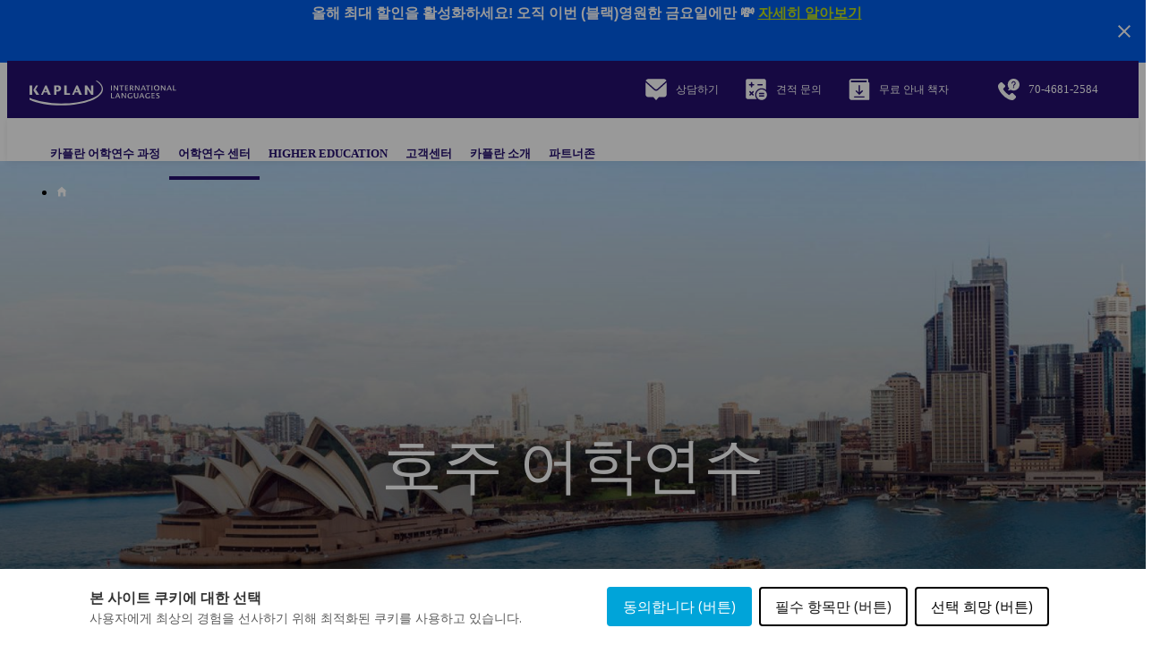

--- FILE ---
content_type: text/html;charset=UTF-8
request_url: https://www.kaplaninternational.com/kr/learn-english-australia
body_size: 121084
content:
<!DOCTYPE html><html lang="ko" dir="ltr" prefix="og: https://ogp.me/ns#" class=" js" data-once="kaplan_core_datalayer cookieControlWidget kaplan_get_user_country"><head><script>(function(w,i,g){w[g]=w[g]||[];if(typeof w[g].push=='function')w[g].push(i)})
(window,'GTM-T7R98LC','google_tags_first_party');</script><script>(function(w,d,s,l){w[l]=w[l]||[];(function(){w[l].push(arguments);})('set', 'developer_id.dY2E1Nz', true);
		var f=d.getElementsByTagName(s)[0],
		j=d.createElement(s);j.async=true;j.src='/analyticsKaplan2025/';
		f.parentNode.insertBefore(j,f);
		})(window,document,'script','dataLayer');</script>
  <meta charset="utf-8">
<script type="application/ld+json">{"@context":"https:\/\/schema.org","@type":"FAQPage","mainEntity":[{"@type":"Question","name":"Do I need a visa to study in the USA? If so, what kind of visa do I need?","acceptedAnswer":{"@type":"Answer","text":"\u003Cp\u003EIf you are not a resident in the USA, you will need an F-1 student visa to study in the USA. An F-1 student visa is a travel document which permits you to travel to a port of entry and request permission to enter the USA for full-time study for a temporary period of time. It is your responsibility to apply for and obtain the right kind of visa to study at Kaplan International Languages.\u003C\/p\u003E\r\n"}},{"@type":"Question","name":"I want to do an undergraduate or graduate degree in the USA. Should I do an English language course first?","acceptedAnswer":{"@type":"Answer","text":"\u003Cp\u003EYou will need a high level of English to be able to study at a university in the USA. Many American universities will require you to have a certain TOEFL score in order to be considered for entry. You can take a TOEFL exam preparation course with Kaplan International Languages.\u003C\/p\u003E\r\n"}},{"@type":"Question","name":"How much does it cost to study English in the USA?","acceptedAnswer":{"@type":"Answer","text":"\u003Cp\u003EOur General English course starts from $440 per week in the USA.\u0026nbsp;\u003Ca data-entity-substitution=\u0022canonical\u0022 data-entity-type=\u0022node\u0022 data-entity-uuid=\u0022603ec278-c5ba-4b5e-b543-d0679993e5f1\u0022 href=\u0022\/node\/114\u0022 target=\u0022_blank\u0022\u003EGet in touch for a personalized quote\u003C\/a\u003E.\u003C\/p\u003E\r\n"}},{"@type":"Question","name":"Universities and Colleges : \ubbf8\uad6d","acceptedAnswer":{"@type":"Answer","text":"\u003Cp\u003EArizona State University,\u0026nbsp;Pace University (New York),\u0026nbsp;Simmons University (Boston),\u0026nbsp;University of\u0026nbsp;Connecticut, \u003Cspan\u003EUniversity of Oregon\u003C\/span\u003E\u003C\/p\u003E"}},{"@type":"Question","name":"Universities and Colleges: \uc601\uad6d","acceptedAnswer":{"@type":"Answer","text":"\u003Cp\u003EBournemouth University, St George\u2019s, University of London,\u0026nbsp;Cranfield University,\u0026nbsp;Nottingham Trent University,\u0026nbsp;Queen Mary University of London,\u0026nbsp;University of Birmingham University of Brighton, University of Bristol,\u0026nbsp; University of Essex,\u0026nbsp;University of Glasgow,\u0026nbsp;University of Liverpool,\u0026nbsp;University of Nottingham,\u0026nbsp;University of Westminster,\u0026nbsp; University of York,\u0026nbsp;UWE Bristol\u003C\/p\u003E"}},{"@type":"Question","name":"Australia and New Zealand: University and Colleges","acceptedAnswer":{"@type":"Answer","text":"\u003Cp\u003EUniversity of Adelaide (Australia)\u003C\/p\u003E\r\n\r\n\u003Cp\u003EUniversity of Newcastle\u0026nbsp;(Australia)\u003C\/p\u003E\r\n\r\n\u003Cp\u003EMassey University (New Zealand)\u003C\/p\u003E\r\n"}},{"@type":"Question","name":"\ubbf8\uad6d ","acceptedAnswer":{"@type":"Answer","text":"\u003Cp\u003E\u003Cstrong\u003EALABAMA\u003C\/strong\u003E\u003C\/p\u003E\r\n\r\n\u003Cp\u003ETroy University\u003C\/p\u003E\r\n\r\n\u003Cp\u003E\u003Cstrong\u003EARIZONA\u003C\/strong\u003E\u003C\/p\u003E\r\n\r\n\u003Cp\u003ENorthern Arizona University\u003C\/p\u003E\r\n\r\n\u003Cp\u003E\u003Cstrong\u003EARKANSAS\u003C\/strong\u003E\u003C\/p\u003E\r\n\r\n\u003Cp\u003EUniversity of Arkansas \u2013 Fort Smith\u003C\/p\u003E\r\n\r\n\u003Cp\u003E\u003Cstrong\u003ECALIFORNIA\u003C\/strong\u003E\u003C\/p\u003E\r\n\r\n\u003Cp\u003EAntioch University,\u0026nbsp;Bakersfield College,\u0026nbsp;Berkeley City College,\u0026nbsp;Butte College,\u0026nbsp;California International Business School,\u0026nbsp;California State University, Bakersfield,\u0026nbsp;California State University-Chico,\u0026nbsp;California State University-Northridge, California State University-San Bernadino,\u0026nbsp;California State University-Stanislaus,\u0026nbsp;Ca\u00f1ada College, Chicago School of Professional Psychology \u2013 Los Angeles,\u0026nbsp;Citrus College,\u0026nbsp;College of Alameda,\u0026nbsp;College of Marin,\u0026nbsp;College of San Mateo,\u0026nbsp;College of The Desert,\u0026nbsp;De Anza College,\u0026nbsp;Devry University (Multiple Locations Across North America),\u0026nbsp;El Camino Community College,\u0026nbsp;Foothill College,\u0026nbsp;Fullerton College,\u0026nbsp;Golden West College,\u0026nbsp;Humboldt State University,\u0026nbsp;Irvine Valley College, Laney College,\u0026nbsp;Los Angeles Film School,\u0026nbsp;Menlo College,\u0026nbsp;Miracosta College,\u0026nbsp;National Polytechnic College,\u0026nbsp;Orange Coast College,\u0026nbsp;Palomar College,\u0026nbsp;Pasadena City College,\u0026nbsp;Rio Hondo College,\u0026nbsp;Saddleback College,\u0026nbsp;San Jose Evergreen Community,\u0026nbsp;College District,\u0026nbsp;San Francisco State University,\u0026nbsp;Santa Barbara Community College,\u0026nbsp;Santa Monica College,\u0026nbsp;Shepherd University,\u0026nbsp;Sierra College,\u0026nbsp;Skyline College,\u0026nbsp;University of California-Berkeley Extension,\u0026nbsp;University of California-Irvine Extension,\u0026nbsp;University of California-Los Angeles Extension,\u0026nbsp;University of California-Riverside Extension,\u0026nbsp;University of California-Santa Cruz ExtensionUniversity of The Pacific \u2013 School of Business,\u0026nbsp;West Hills College,\u0026nbsp;West Los Angeles College,\u0026nbsp;Whittier College,\u0026nbsp;William Jessup University,\u0026nbsp;Woodbury University\u003C\/p\u003E\r\n\r\n\u003Cp\u003E\u003Cstrong\u003ECOLORADO\u003C\/strong\u003E\u003C\/p\u003E\r\n\r\n\u003Cp\u003EJohnson \u0026amp; Wales University\u2013Colorado,\u0026nbsp;Rocky Mountain College of Art And Design\u003C\/p\u003E\r\n\r\n\u003Cp\u003E\u003Cstrong\u003ECONNECTICUT\u003C\/strong\u003E\u003C\/p\u003E\r\n\r\n\u003Cp\u003EQuinnipiac University\u003C\/p\u003E\r\n\r\n\u003Cp\u003E\u003Cstrong\u003EWASHINGTON, DC\u003C\/strong\u003E\u003C\/p\u003E\r\n\r\n\u003Cp\u003EChicago School of Professional Psychology\u2013Washington Dc,\u0026nbsp;Devry University\u2013Washington Dc\u003C\/p\u003E\r\n\r\n\u003Cp\u003E\u003Cstrong\u003EFLORIDA\u003C\/strong\u003E\u003C\/p\u003E\r\n\r\n\u003Cp\u003EDevry University\u2013Florida,\u0026nbsp;Full Sail University,\u0026nbsp;Hillsborough Community College,\u0026nbsp;Johnson \u0026amp; Wales University \u2013 Florida,\u0026nbsp;Lynn University,\u0026nbsp;Stetson University\u003C\/p\u003E\r\n\r\n\u003Cp\u003E\u003Cstrong\u003EGEORGIA\u003C\/strong\u003E\u003C\/p\u003E\r\n\r\n\u003Cp\u003EArt Institute of Atlanta,\u0026nbsp;Bauder College\u003C\/p\u003E\r\n\r\n\u003Cp\u003E\u003Cstrong\u003EIDAHO\u003C\/strong\u003E\u003C\/p\u003E\r\n\r\n\u003Cp\u003ECollege of Idaho\u003C\/p\u003E\r\n\r\n\u003Cp\u003E\u003Cstrong\u003EILLINOIS\u003C\/strong\u003E\u003C\/p\u003E\r\n\r\n\u003Cp\u003EChicago School of Professional Psychology \u2013 Chicago,\u0026nbsp;Depaul University,\u0026nbsp;Devry University \u2013 Chicago,\u0026nbsp;Eastern Illinois University,\u0026nbsp;Illinois Institute of Technology\u003C\/p\u003E\r\n\r\n\u003Cp\u003E\u003Cstrong\u003EINDIANA\u003C\/strong\u003E\u003C\/p\u003E\r\n\r\n\u003Cp\u003EIndiana Institute of Technology\u003C\/p\u003E\r\n\r\n\u003Cp\u003E\u003Cstrong\u003ELOUISIANA\u003C\/strong\u003E\u003C\/p\u003E\r\n\r\n\u003Cp\u003EMcneese State University\u003C\/p\u003E\r\n\r\n\u003Cp\u003E\u003Cstrong\u003EMASSACHUSETTS\u003C\/strong\u003E\u003C\/p\u003E\r\n\r\n\u003Cp\u003EBay State College,\u0026nbsp;Boston Architectural College (Bac),\u0026nbsp;Bunker Hill Community College,\u0026nbsp;Dean College,\u0026nbsp;Fisher College,\u0026nbsp;Massachusetts College of Pharmacy And Health Sciences,\u0026nbsp;Merrimack College\u003C\/p\u003E\r\n\r\n\u003Cp\u003E\u003Cstrong\u003EMICHIGAN\u003C\/strong\u003E\u003C\/p\u003E\r\n\r\n\u003Cp\u003ESaginaw Community College\u003C\/p\u003E\r\n\r\n\u003Cp\u003E\u003Cstrong\u003EMINNESOTA\u003C\/strong\u003E\u003C\/p\u003E\r\n\r\n\u003Cp\u003EConcordia College\u003C\/p\u003E\r\n\r\n\u003Cp\u003E\u003Cstrong\u003EMISSOURI\u003C\/strong\u003E\u003C\/p\u003E\r\n\r\n\u003Cp\u003EFontbonne University\u003C\/p\u003E\r\n\r\n\u003Cp\u003E\u003Cstrong\u003EMONTANA\u003C\/strong\u003E\u003C\/p\u003E\r\n\r\n\u003Cp\u003EUniversity of Montana\u003C\/p\u003E\r\n\r\n\u003Cp\u003E\u003Cstrong\u003ENEBRASKA\u003C\/strong\u003E\u003C\/p\u003E\r\n\r\n\u003Cp\u003EUniversity of Nebraska \u2013 Omaha\u003C\/p\u003E\r\n\r\n\u003Cp\u003E\u003Cstrong\u003ENEW HAMPSHIRE\u003C\/strong\u003E\u003C\/p\u003E\r\n\r\n\u003Cp\u003ESouthern New Hampshire University\u003C\/p\u003E\r\n\r\n\u003Cp\u003E\u003Cstrong\u003ENEW JERSEY\u003C\/strong\u003E\u003C\/p\u003E\r\n\r\n\u003Cp\u003ERider University,\u0026nbsp;St. Peter\u2019s University\u003C\/p\u003E\r\n\r\n\u003Cp\u003E\u003Cstrong\u003ENEW MEXICO\u003C\/strong\u003E\u003C\/p\u003E\r\n\r\n\u003Cp\u003ENew Mexico State University \u2013 Las Cruces\u003C\/p\u003E\r\n\r\n\u003Cp\u003E\u003Cstrong\u003ENEW YORK\u003C\/strong\u003E\u003C\/p\u003E\r\n\r\n\u003Cp\u003EBerkeley College,\u0026nbsp;Devry University \u2013 New York,\u0026nbsp;Digital Film Academy,\u0026nbsp;Fulton-Montgomery Community College,\u0026nbsp;International Culinary Center,\u0026nbsp;Lim College,\u0026nbsp;Long Island University \u2013 Hudson,\u0026nbsp;Manhattanville College,\u0026nbsp;Mercy College,\u0026nbsp;Metropolitan College of New York,\u0026nbsp;Monroe College,\u0026nbsp;New York Film Academy,\u0026nbsp;New York Institute of Technology,\u0026nbsp;Pace University \u2013 Global Pathways,\u0026nbsp;Pacific College,\u0026nbsp;SUNY Alfred State,\u0026nbsp;SUNY Cobleskill,\u0026nbsp;SUNY Geneseo,\u0026nbsp;SUNY Plattsburgh,\u0026nbsp;Utica College,\u0026nbsp;Vaughn College of Aeronautics And Technology\u003C\/p\u003E\r\n\r\n\u003Cp\u003E\u003Cstrong\u003EOHIO\u003C\/strong\u003E\u003C\/p\u003E\r\n\r\n\u003Cp\u003ETiffin University,\u0026nbsp;University of Findlay,\u0026nbsp;Virginia Marti College of Art And Design\u003C\/p\u003E\r\n\r\n\u003Cp\u003E\u003Cstrong\u003EOREGON\u003C\/strong\u003E\u003C\/p\u003E\r\n\r\n\u003Cp\u003EChemeketa Community College,\u0026nbsp;Mt. Hood Community College\u003C\/p\u003E\r\n\r\n\u003Cp\u003E\u003Cstrong\u003EPENNSYLVANIA\u003C\/strong\u003E\u003C\/p\u003E\r\n\r\n\u003Cp\u003EArt Institute \u2013 Philadelphia,\u0026nbsp;Moravian College,\u0026nbsp;St. Francis University,\u0026nbsp;St. Joseph University,\u0026nbsp;Widener University\u003C\/p\u003E\r\n\r\n\u003Cp\u003E\u003Cstrong\u003ERHODE ISLAND\u003C\/strong\u003E\u003C\/p\u003E\r\n\r\n\u003Cp\u003EJohnson \u0026amp; Wales University \u2013 Rhode Island\u003C\/p\u003E\r\n\r\n\u003Cp\u003E\u003Cstrong\u003ESOUTH DAKOTA\u003C\/strong\u003E\u003C\/p\u003E\r\n\r\n\u003Cp\u003ESouth Dakota State University\u003C\/p\u003E\r\n\r\n\u003Cp\u003E\u003Cstrong\u003ETENNESSEE\u003C\/strong\u003E\u003C\/p\u003E\r\n\r\n\u003Cp\u003ETennessee Tech University,\u0026nbsp;Austin Peay State University\u003C\/p\u003E\r\n\r\n\u003Cp\u003E\u003Cstrong\u003ETEXAS\u003C\/strong\u003E\u003C\/p\u003E\r\n\r\n\u003Cp\u003EDevry University \u2013 Texas,\u0026nbsp;Sam Houston State University,\u0026nbsp;Texas Christian University,\u0026nbsp;Texas Wesleyan University,\u0026nbsp;University of Dallas \u2013 Graduate,\u0026nbsp;School of Management\u003C\/p\u003E\r\n\r\n\u003Cp\u003E\u003Cstrong\u003EVIRGINIA\u003C\/strong\u003E\u003C\/p\u003E\r\n\r\n\u003Cp\u003EFerrum College,\u0026nbsp;Old Dominion University\u003C\/p\u003E\r\n\r\n\u003Cp\u003E\u003Cstrong\u003EWASHINGTON\u003C\/strong\u003E\u003C\/p\u003E\r\n\r\n\u003Cp\u003ECity University of Seattle,\u0026nbsp;Clark College,\u0026nbsp;Edmonds Community College,\u0026nbsp;Green River Community College,\u0026nbsp;Highline College,\u0026nbsp;Pacific Lutheran University,\u0026nbsp;Pierce College,\u0026nbsp;Seattle Central College,\u0026nbsp;South Puget Sound Community College,\u0026nbsp;Spokane Falls Community College,\u0026nbsp;Tacoma Community College,\u0026nbsp;Yakima Valley Community College\u003C\/p\u003E\r\n"}},{"@type":"Question","name":"\uc601\uad6d","acceptedAnswer":{"@type":"Answer","text":"\u003Cp\u003EAberdeen University of Bangor University,\u0026nbsp;Anglia Ruskin University,\u0026nbsp;Art University Bournemouth,\u0026nbsp;Aston University, Birmingham University of,\u0026nbsp;Bournemouth University,\u0026nbsp;Bradford the University of,\u0026nbsp;Bristol University of,\u0026nbsp;Buckingham University of,\u0026nbsp;Cardiff Metropolitan University,\u0026nbsp;Central Lancashire University of,\u0026nbsp;City University of London,\u0026nbsp;Coventry University,\u0026nbsp;Coventry University London Campus,\u0026nbsp;De Montfort University,\u0026nbsp;Derby University of, Dundee University of,\u0026nbsp;East London University of,\u0026nbsp;Essex University of,\u0026nbsp;Glasgow Caledonian University,\u0026nbsp;Gloucestershire University of,\u0026nbsp;Heriot Watt University,\u0026nbsp;Hertfordshire University of,\u0026nbsp;Huddersfield University of,\u0026nbsp;IUBH Germany,\u0026nbsp;Kaplan Open Learning,\u0026nbsp;Kaplan Higher Education Academy Singapore,\u0026nbsp;Keele University of, Kingston University,\u0026nbsp;Lancaster University,\u0026nbsp;Leeds Beckett University,\u0026nbsp;Lincoln University of, Liverpool Hope University,\u0026nbsp;Liverpool John Moores University,\u0026nbsp;Liverpool University of,\u0026nbsp;London Metropolitan University, London South Bank University,\u0026nbsp;Manchester Metropolitan University,\u0026nbsp;Northumbria University of,\u0026nbsp;Nottingham Trent University,\u0026nbsp;Portsmouth University of,\u0026nbsp;Regent\u0027s University London,\u0026nbsp;Roehampton University of, Salford the University of,\u0026nbsp;Sheffield Hallam University,\u0026nbsp;Southampton Solent University,\u0026nbsp;South Wales University of, Strathclyde University of,\u0026nbsp;Sunderland University of,\u0026nbsp;Sussex University of,\u0026nbsp;Swansea University of,\u0026nbsp;Teesside University\u0026nbsp;West of Scotland University of,\u0026nbsp;University of York,\u0026nbsp;West London University of,\u0026nbsp;West of England Bristol University of, Westminster University of, Winchester University of,\u0026nbsp;York St John University\u003C\/p\u003E\r\n\r\n\u003Cp\u003E\u0026nbsp;\u003C\/p\u003E\r\n\r\n\u003Cp\u003E\u0026nbsp;\u003C\/p\u003E\r\n"}},{"@type":"Question","name":"\uce90\ub098\ub2e4 ","acceptedAnswer":{"@type":"Answer","text":"\u003Cp\u003EAlgoma University,\u0026nbsp;Art Institute,\u0026nbsp;BCIT,\u0026nbsp;Brock University,\u0026nbsp;Camosun College,\u0026nbsp;Canadian Tourism College,\u0026nbsp;Capilano University,\u0026nbsp;Centennial College,\u0026nbsp;Colombia College,\u0026nbsp;Conestoga College,\u0026nbsp;Douglas College,\u0026nbsp;Emily Carr University,\u0026nbsp;Fairleigh Dickinson University,\u0026nbsp;Georgian College,\u0026nbsp;Humber Institute of Technology,\u0026nbsp;ITD,\u0026nbsp;Lakehead University,\u0026nbsp;Laurentian University,\u0026nbsp;Mount Allison University,\u0026nbsp;Niagara College, Royal Roads University,\u0026nbsp;Seneca College,\u0026nbsp;Sheridan Institute of Technology,\u0026nbsp;Sprott Shaw College,\u0026nbsp;Thompson Rivers University,\u0026nbsp;Trent University,\u0026nbsp;University of Canada West,\u0026nbsp;University of Regina\u003C\/p\u003E\r\n"}},{"@type":"Question","name":"\ub3c5\uc77c \ub300\ud559 \uc9c0\uc6d0\uc744 \uc704\ud574 \uc5b4\ub5a4 \ud559\ub825 \uc790\uaca9 \uc870\uac74\uc774 \ud544\uc694\ud55c\uac00\uc694? ","acceptedAnswer":{"@type":"Answer","text":"\u003Cp\u003E\u003Cspan\u003E\u003Cspan\u003E\u003Cspan\u003E\u003Cspan lang=\u0022KO\u0022\u003E\u003Cspan\u003E\ub3c5\uc77c\u003C\/span\u003E\u003C\/span\u003E \u003Cspan lang=\u0022KO\u0022\u003E\u003Cspan\u003E\ub300\uc785\u003C\/span\u003E\u003C\/span\u003E \u003Cspan lang=\u0022KO\u0022\u003E\u003Cspan\u003E\uc790\uaca9\uc2dc\ud5d8\uc778\u003C\/span\u003E\u003C\/span\u003E \u003Cspan lang=\u0022KO\u0022\u003E\u003Cspan\u003E\uc544\ube44\ud22c\uc5b4\uc640\u003C\/span\u003E\u003C\/span\u003E \u003Cspan lang=\u0022KO\u0022\u003E\u003Cspan\u003E\ub3d9\ub4f1\ud55c\u003C\/span\u003E\u003C\/span\u003E \u003Cspan lang=\u0022KO\u0022\u003E\u003Cspan\u003E\uace0\ub4f1\ud559\uad50\u003C\/span\u003E\u003C\/span\u003E \u003Cspan lang=\u0022KO\u0022\u003E\u003Cspan\u003E\uc878\uc5c5\u003C\/span\u003E\u003C\/span\u003E \u003Cspan lang=\u0022KO\u0022\u003E\u003Cspan\u003E\uc99d\uba85\uc11c\uac00\u003C\/span\u003E\u003C\/span\u003E \u003Cspan lang=\u0022KO\u0022\u003E\u003Cspan\u003E\ud544\uc694\ud558\uba70\u003C\/span\u003E\u003C\/span\u003E \u003Cspan lang=\u0022KO\u0022\u003E\u003Cspan\u003E\uc785\ud559\uc2dc\ud5d8\uc774\u003C\/span\u003E\u003C\/span\u003E \u003Cspan lang=\u0022KO\u0022\u003E\u003Cspan\u003E\ud544\uc694\ud560\u003C\/span\u003E\u003C\/span\u003E \u003Cspan lang=\u0022KO\u0022\u003E\u003Cspan\u003E\uc218\u003C\/span\u003E\u003C\/span\u003E \u003Cspan lang=\u0022KO\u0022\u003E\u003Cspan\u003E\uc788\uc2b5\ub2c8\ub2e4\u003C\/span\u003E\u003C\/span\u003E\u003Cspan\u003E. \u003C\/span\u003E\u003Cspan lang=\u0022KO\u0022\u003E\u003Cspan\u003E\ub610\ud55c\u003C\/span\u003E\u003C\/span\u003E \u003Cspan lang=\u0022KO\u0022\u003E\u003Cspan\u003E\ud559\uc0ac\u003C\/span\u003E\u003C\/span\u003E \u003Cspan lang=\u0022KO\u0022\u003E\u003Cspan\u003E\uc9c4\ud559\uc744\u003C\/span\u003E\u003C\/span\u003E \u003Cspan lang=\u0022KO\u0022\u003E\u003Cspan\u003E\uc704\ud55c\u003C\/span\u003E\u003C\/span\u003E\u003Cspan\u003E C1 \u003C\/span\u003E\u003Cspan lang=\u0022KO\u0022\u003E\u003Cspan\u003E\ub808\ubca8\uc758\u003C\/span\u003E\u003C\/span\u003E \u003Cspan lang=\u0022KO\u0022\u003E\u003Cspan\u003E\ub3c5\uc77c\uc5b4\uac00\u003C\/span\u003E\u003C\/span\u003E \u003Cspan lang=\u0022KO\u0022\u003E\u003Cspan\u003E\ud544\uc694\ud558\uba70\u003C\/span\u003E\u003C\/span\u003E\u003Cspan\u003E, \u003C\/span\u003E\u003Cspan lang=\u0022KO\u0022\u003E\u003Cspan\u003E\uc11d\uc0ac\u003C\/span\u003E\u003C\/span\u003E \u003Cspan lang=\u0022KO\u0022\u003E\u003Cspan\u003E\uc9c4\ud559\uc744\u003C\/span\u003E\u003C\/span\u003E \u003Cspan lang=\u0022KO\u0022\u003E\u003Cspan\u003E\uc704\ud574\uc11c\ub294\u003C\/span\u003E\u003C\/span\u003E \u003Cspan lang=\u0022KO\u0022\u003E\u003Cspan\u003E\ud3c9\uade0\u003C\/span\u003E\u003C\/span\u003E \u003Cspan lang=\u0022KO\u0022\u003E\u003Cspan\u003E\uc774\uc0c1\uc758\u003C\/span\u003E\u003C\/span\u003E \u003Cspan lang=\u0022KO\u0022\u003E\u003Cspan\u003E\ud559\uc810\uc73c\ub85c\u003C\/span\u003E\u003C\/span\u003E \u003Cspan lang=\u0022KO\u0022\u003E\u003Cspan\u003E\uc878\uc5c5\ud55c\u003C\/span\u003E\u003C\/span\u003E \u003Cspan lang=\u0022KO\u0022\u003E\u003Cspan\u003E\uc778\uc815\ubc1b\ub294\u003C\/span\u003E\u003C\/span\u003E \u003Cspan lang=\u0022KO\u0022\u003E\u003Cspan\u003E\ub300\ud559\u003C\/span\u003E\u003C\/span\u003E \u003Cspan lang=\u0022KO\u0022\u003E\u003Cspan\u003E\uae30\uad00\uc5d0\uc11c\uc758\u003C\/span\u003E\u003C\/span\u003E \u003Cspan lang=\u0022KO\u0022\u003E\u003Cspan\u003E\uc878\uc5c5\u003C\/span\u003E\u003C\/span\u003E \u003Cspan lang=\u0022KO\u0022\u003E\u003Cspan\u003E\uc99d\uba85\uc11c\uac00\u003C\/span\u003E\u003C\/span\u003E \u003Cspan lang=\u0022KO\u0022\u003E\u003Cspan\u003E\ud544\uc694\ud569\ub2c8\ub2e4\u003C\/span\u003E\u003C\/span\u003E\u003Cspan\u003E. \u003C\/span\u003E\u003C\/span\u003E\u003C\/span\u003E\u003C\/span\u003E\u003C\/p\u003E\r\n"}},{"@type":"Question","name":"\ub3c5\uc77c \ub300\ud559\uc5d0 \ub4f1\ub85d\ud558\uae30 \uc704\ud55c \uc5b8\uc5b4  \uc790\uaca9\uc694\uac74\uc740 \ubb34\uc5c7\uc778\uac00\uc694?","acceptedAnswer":{"@type":"Answer","text":"\u003Cp\u003E\u003Cspan\u003E\u003Cspan\u003E\u003Cspan\u003E\u003Cspan lang=\u0022KO\u0022\u003E\u003Cspan\u003E\uc77c\ubc18\uc801\uc73c\ub85c\u003C\/span\u003E\u003C\/span\u003E\u003Cspan\u003E C1 \u003C\/span\u003E\u003Cspan lang=\u0022KO\u0022\u003E\u003Cspan\u003E\uc218\uc900\uc758\u003C\/span\u003E\u003C\/span\u003E \u003Cspan lang=\u0022KO\u0022\u003E\u003Cspan\u003E\ub3c5\uc77c\uc5b4\u003C\/span\u003E\u003C\/span\u003E \u003Cspan lang=\u0022KO\u0022\u003E\u003Cspan\u003E\uc2e4\ub825\uc774\u003C\/span\u003E\u003C\/span\u003E \u003Cspan lang=\u0022KO\u0022\u003E\u003Cspan\u003E\ud544\uc694\ud569\ub2c8\ub2e4\u003C\/span\u003E\u003C\/span\u003E\u003Cspan\u003E. \u003C\/span\u003E\u003Cspan lang=\u0022KO\u0022\u003E\u003Cspan\u003E\ud328\uc2a4\uc6e8\uc774\u003C\/span\u003E\u003C\/span\u003E \u003Cspan lang=\u0022KO\u0022\u003E\u003Cspan\u003E\uacfc\uc815\u003C\/span\u003E\u003C\/span\u003E \u003Cspan lang=\u0022KO\u0022\u003E\u003Cspan\u003E\uc911\u003C\/span\u003E\u003C\/span\u003E \u003Cspan lang=\u0022KO\u0022\u003E\u003Cspan\u003E\ub3c5\uc77c\u003C\/span\u003E\u003C\/span\u003E \u003Cspan lang=\u0022KO\u0022\u003E\u003Cspan\u003E\ub300\ud559\u003C\/span\u003E\u003C\/span\u003E \u003Cspan lang=\u0022KO\u0022\u003E\u003Cspan\u003E\uc785\ud559\u003C\/span\u003E\u003C\/span\u003E \u003Cspan lang=\u0022KO\u0022\u003E\u003Cspan\u003E\uc804\u003C\/span\u003E\u003C\/span\u003E \u003Cspan lang=\u0022KO\u0022\u003E\u003Cspan\u003E\ud544\uc694\ud55c\u003C\/span\u003E\u003C\/span\u003E \u003Cspan lang=\u0022KO\u0022\u003E\u003Cspan\u003E\uacf5\uc2dd\u003C\/span\u003E\u003C\/span\u003E \u003Cspan lang=\u0022KO\u0022\u003E\u003Cspan\u003E\ub3c5\uc77c\uc5b4\u003C\/span\u003E\u003C\/span\u003E \u003Cspan lang=\u0022KO\u0022\u003E\u003Cspan\u003E\uc5b4\ud559\u003C\/span\u003E\u003C\/span\u003E \u003Cspan lang=\u0022KO\u0022\u003E\u003Cspan\u003E\uc2dc\ud5d8\uc744\u003C\/span\u003E\u003C\/span\u003E \u003Cspan lang=\u0022KO\u0022\u003E\u003Cspan\u003E\uc900\ube44\ud560\u003C\/span\u003E\u003C\/span\u003E \u003Cspan lang=\u0022KO\u0022\u003E\u003Cspan\u003E\uac83\uc785\ub2c8\ub2e4\u003C\/span\u003E\u003C\/span\u003E\u003Cspan\u003E. Telc \u003C\/span\u003E\u003Cspan lang=\u0022KO\u0022\u003E\u003Cspan\u003E\ub610\ub294\u003C\/span\u003E\u003C\/span\u003E \u003Cspan\u003ETestDaf \u003C\/span\u003E\u003Cspan lang=\u0022KO\u0022\u003E\u003Cspan\u003E\uc640\u003C\/span\u003E\u003C\/span\u003E \u003Cspan lang=\u0022KO\u0022\u003E\u003Cspan\u003E\uac19\uc740\u003C\/span\u003E\u003C\/span\u003E \u003Cspan lang=\u0022KO\u0022\u003E\u003Cspan\u003E\uacf5\uc2dd\u003C\/span\u003E\u003C\/span\u003E \u003Cspan lang=\u0022KO\u0022\u003E\u003Cspan\u003E\ub3c5\uc77c\uc5b4\u003C\/span\u003E\u003C\/span\u003E \u003Cspan lang=\u0022KO\u0022\u003E\u003Cspan\u003E\uc2dc\ud5d8\uc744\u003C\/span\u003E\u003C\/span\u003E \u003Cspan lang=\u0022KO\u0022\u003E\u003Cspan\u003E\ucea0\ud37c\uc2a4\u003C\/span\u003E\u003C\/span\u003E \u003C\/span\u003E\u003C\/span\u003E\u003C\/span\u003E\u003C\/p\u003E\r\n\r\n\u003Cp\u003E\u003Cspan\u003E\u003Cspan\u003E\u003Cspan\u003E\u0026nbsp;\u003Cspan lang=\u0022KO\u0022\u003E\u003Cspan\u003E\uc6b0\ub9ac\ub294\u003C\/span\u003E\u003C\/span\u003E \u003Cspan lang=\u0022KO\u0022\u003E\u003Cspan\u003E\ub2f9\uc2e0\uc774\u003C\/span\u003E\u003C\/span\u003E \u003Cspan lang=\u0022KO\u0022\u003E\u003Cspan\u003E\ub3c5\uc77c\uc5d0\uc11c\u003C\/span\u003E\u003C\/span\u003E \u003Cspan lang=\u0022KO\u0022\u003E\u003Cspan\u003E\ub300\ud559\uc5d0\u003C\/span\u003E\u003C\/span\u003E \u003Cspan lang=\u0022KO\u0022\u003E\u003Cspan\u003E\uc785\ud559\ud558\uae30\u003C\/span\u003E\u003C\/span\u003E \u003Cspan lang=\u0022KO\u0022\u003E\u003Cspan\u003E\uc804\uc5d0\u003C\/span\u003E\u003C\/span\u003E \u003Cspan lang=\u0022KO\u0022\u003E\u003Cspan\u003E\uacf5\uc2dd\uc801\uc778\u003C\/span\u003E\u003C\/span\u003E \u003Cspan lang=\u0022KO\u0022\u003E\u003Cspan\u003E\ub3c5\uc77c\uc5b4\u003C\/span\u003E\u003C\/span\u003E \u003Cspan lang=\u0022KO\u0022\u003E\u003Cspan\u003E\uc2dc\ud5d8\uc744\u003C\/span\u003E\u003C\/span\u003E \u003Cspan lang=\u0022KO\u0022\u003E\u003Cspan\u003E\uc900\ube44\ud560\u003C\/span\u003E\u003C\/span\u003E \u003Cspan lang=\u0022KO\u0022\u003E\u003Cspan\u003E\uac83\uc785\ub2c8\ub2e4\u003C\/span\u003E\u003C\/span\u003E\u003Cspan\u003E. \u003C\/span\u003E\u003Cspan lang=\u0022KO\u0022\u003E\u003Cspan\u003E\ub610\ud55c\u003C\/span\u003E\u003C\/span\u003E \u003Cspan lang=\u0022KO\u0022\u003E\u003Cspan\u003E\ub300\ud559\u003C\/span\u003E\u003C\/span\u003E \u003Cspan lang=\u0022KO\u0022\u003E\u003Cspan\u003E\uc9c4\ud559\uc5d0\u003C\/span\u003E\u003C\/span\u003E \u003Cspan lang=\u0022KO\u0022\u003E\u003Cspan\u003E\ub3c4\uc6c0\uc774\u003C\/span\u003E\u003C\/span\u003E \u003Cspan lang=\u0022KO\u0022\u003E\u003Cspan\u003E\ub418\ub294\u003C\/span\u003E\u003C\/span\u003E\u003Cspan\u003E Telc \u003C\/span\u003E\u003Cspan lang=\u0022KO\u0022\u003E\u003Cspan\u003E\ub610\ub294\u003C\/span\u003E\u003C\/span\u003E\u003Cspan\u003E TestDaF\u003C\/span\u003E\u003Cspan lang=\u0022KO\u0022\u003E\u003Cspan\u003E\uc640\u003C\/span\u003E\u003C\/span\u003E \u003Cspan lang=\u0022KO\u0022\u003E\u003Cspan\u003E\uac19\uc740\u003C\/span\u003E\u003C\/span\u003E \u003Cspan lang=\u0022KO\u0022\u003E\u003Cspan\u003E\uacf5\uc2dd\uc801\uc778\u003C\/span\u003E\u003C\/span\u003E \u003Cspan lang=\u0022KO\u0022\u003E\u003Cspan\u003E\ub3c5\uc77c\uc5b4\u003C\/span\u003E\u003C\/span\u003E \u003Cspan lang=\u0022KO\u0022\u003E\u003Cspan\u003E\uc2dc\ud5d8\uc774\u003C\/span\u003E\u003C\/span\u003E \u003Cspan lang=\u0022KO\u0022\u003E\u003Cspan\u003E\uacf5\uc2dd\u003C\/span\u003E\u003C\/span\u003E \u003Cspan lang=\u0022KO\u0022\u003E\u003Cspan\u003E\uc2dc\ud5d8\u003C\/span\u003E\u003C\/span\u003E \u003Cspan lang=\u0022KO\u0022\u003E\u003Cspan\u003E\uc13c\ud130\uc778\u003C\/span\u003E\u003C\/span\u003E \u003Cspan lang=\u0022KO\u0022\u003E\u003Cspan\u003E\uce74\ud50c\ub780\u003C\/span\u003E\u003C\/span\u003E \u003Cspan lang=\u0022KO\u0022\u003E\u003Cspan\u003E\uc54c\ud30c\ub514\uc544\u003C\/span\u003E\u003C\/span\u003E \u003Cspan lang=\u0022KO\u0022\u003E\u003Cspan\u003E\uc13c\ud130\uc5d0\uc11c\u003C\/span\u003E\u003C\/span\u003E \u003Cspan lang=\u0022KO\u0022\u003E\u003Cspan\u003E\uc751\uc2dc\ud560\u003C\/span\u003E\u003C\/span\u003E \u003Cspan lang=\u0022KO\u0022\u003E\u003Cspan\u003E\uc218\u003C\/span\u003E\u003C\/span\u003E \u003Cspan lang=\u0022KO\u0022\u003E\u003Cspan\u003E\uc788\uc2b5\ub2c8\ub2e4\u003C\/span\u003E\u003C\/span\u003E\u003Cspan\u003E.\u003C\/span\u003E\u003C\/span\u003E\u003C\/span\u003E\u003C\/span\u003E\u003C\/p\u003E\r\n"}},{"@type":"Question","name":"\uc2a4\ud29c\ub514\uc5d4\ucf5c\ub809 \uc9c4\ud559\uc774 \ud544\uc694\ud55c\uac00\uc694? ","acceptedAnswer":{"@type":"Answer","text":"\u003Cp\u003E\u003Cspan\u003E\u003Cspan\u003E\u003Cspan\u003E\u003Cspan lang=\u0022KO\u0022\u003E\u003Cspan\u003E\uce74\ud50c\ub780\u003C\/span\u003E\u003C\/span\u003E \u003Cspan lang=\u0022KO\u0022\u003E\u003Cspan\u003E\ud328\uc2a4\uc6e8\uc774\u003C\/span\u003E\u003C\/span\u003E \u003Cspan lang=\u0022KO\u0022\u003E\u003Cspan\u003E\uacfc\uc815\uc740\u003C\/span\u003E\u003C\/span\u003E \u003Cspan lang=\u0022KO\u0022\u003E\u003Cspan\u003E\uc0ac\uc804\u003C\/span\u003E\u003C\/span\u003E \u003Cspan lang=\u0022KO\u0022\u003E\u003Cspan\u003E\ud3c9\uac00\ub97c\u003C\/span\u003E\u003C\/span\u003E \u003Cspan lang=\u0022KO\u0022\u003E\u003Cspan\u003E\uc704\ud574\u003C\/span\u003E\u003C\/span\u003E \u003Cspan lang=\u0022KO\u0022\u003E\u003Cspan\u003E\ud559\uc0dd\uc758\u003C\/span\u003E\u003C\/span\u003E \u003Cspan lang=\u0022KO\u0022\u003E\u003Cspan\u003E\ud604\uc7ac\u003C\/span\u003E\u003C\/span\u003E \u003Cspan lang=\u0022KO\u0022\u003E\u003Cspan\u003E\uc790\uaca9\u003C\/span\u003E\u003C\/span\u003E \u003Cspan lang=\u0022KO\u0022\u003E\u003Cspan\u003E\uc870\uac74\u003C\/span\u003E\u003C\/span\u003E \u003Cspan lang=\u0022KO\u0022\u003E\u003Cspan\u003E\ubc0f\u003C\/span\u003E\u003C\/span\u003E \u003Cspan lang=\u0022KO\u0022\u003E\u003Cspan\u003E\ud559\uc5c5\u003C\/span\u003E\u003C\/span\u003E \u003Cspan lang=\u0022KO\u0022\u003E\u003Cspan\u003E\uacc4\ud68d\uc744\u003C\/span\u003E\u003C\/span\u003E \u003Cspan lang=\u0022KO\u0022\u003E\u003Cspan\u003E\ubb34\ub8cc\ub85c\u003C\/span\u003E\u003C\/span\u003E \u003Cspan lang=\u0022KO\u0022\u003E\u003Cspan\u003E\uc0c1\ub2f4\ud574\u003C\/span\u003E\u003C\/span\u003E \u003Cspan lang=\u0022KO\u0022\u003E\u003Cspan\u003E\ub4dc\ub9bd\ub2c8\ub2e4\u003C\/span\u003E\u003C\/span\u003E\u003Cspan\u003E. \u003C\/span\u003E\u003Cspan lang=\u0022KO\u0022\u003E\u003Cspan\u003E\ub9cc\uc57d\u003C\/span\u003E\u003C\/span\u003E \u003Cspan lang=\u0022KO\u0022\u003E\u003Cspan\u003E\ud559\uc0dd\uc758\u003C\/span\u003E\u003C\/span\u003E \u003Cspan lang=\u0022KO\u0022\u003E\u003Cspan\u003E\uc878\uc5c5\uc7a5\uc774\ub098\u003C\/span\u003E\u003C\/span\u003E \u003Cspan lang=\u0022KO\u0022\u003E\u003Cspan\u003E\ud559\ub825\uc774\u003C\/span\u003E\u003C\/span\u003E \u003Cspan lang=\u0022KO\u0022\u003E\u003Cspan\u003E\ub3c5\uc77c\uc758\u003C\/span\u003E\u003C\/span\u003E \u003Cspan lang=\u0022KO\u0022\u003E\u003Cspan\u003E\uc544\ube44\ud22c\uc5b4\uc640\u003C\/span\u003E\u003C\/span\u003E \u003Cspan lang=\u0022KO\u0022\u003E\u003Cspan\u003E\ub3d9\ub4f1\ud558\uac8c\u003C\/span\u003E\u003C\/span\u003E \u003Cspan lang=\u0022KO\u0022\u003E\u003Cspan\u003E\ubc1b\uc544\ub4e4\uc5ec\uc9c0\uc9c0\u003C\/span\u003E\u003C\/span\u003E \u003Cspan lang=\u0022KO\u0022\u003E\u003Cspan\u003E\uc54a\ub294\ub2e4\uba74\u003C\/span\u003E\u003C\/span\u003E\u003Cspan\u003E, \u003C\/span\u003E\u003Cspan lang=\u0022KO\u0022\u003E\u003Cspan\u003E\ub3c5\uc77c\u003C\/span\u003E\u003C\/span\u003E \u003Cspan lang=\u0022KO\u0022\u003E\u003Cspan\u003E\ub0b4\u003C\/span\u003E\u003C\/span\u003E \u003Cspan lang=\u0022KO\u0022\u003E\u003Cspan\u003E\ub300\ud559\u003C\/span\u003E\u003C\/span\u003E \u003Cspan lang=\u0022KO\u0022\u003E\u003Cspan\u003E\uc785\ud559\u003C\/span\u003E\u003C\/span\u003E \u003Cspan lang=\u0022KO\u0022\u003E\u003Cspan\u003E\uc804\u003C\/span\u003E\u003C\/span\u003E \u003Cspan lang=\u0022KO\u0022\u003E\u003Cspan\u003E\uc2a4\ud29c\ub514\uc5d4\ucf5c\ub809\uc5d0\u003C\/span\u003E\u003C\/span\u003E \u003Cspan lang=\u0022KO\u0022\u003E\u003Cspan\u003E\uc9c4\ud559\uc774\u003C\/span\u003E\u003C\/span\u003E \u003Cspan lang=\u0022KO\u0022\u003E\u003Cspan\u003E\ud544\uc694\ud560\u003C\/span\u003E\u003C\/span\u003E \u003Cspan lang=\u0022KO\u0022\u003E\u003Cspan\u003E\uc218\u003C\/span\u003E\u003C\/span\u003E \u003Cspan lang=\u0022KO\u0022\u003E\u003Cspan\u003E\uc788\uc2b5\ub2c8\ub2e4\u003C\/span\u003E\u003C\/span\u003E\u003Cspan\u003E. \u003C\/span\u003E\u003C\/span\u003E\u003C\/span\u003E\u003C\/span\u003E\u003C\/p\u003E\r\n\r\n\u003Cp\u003E\u003Cspan\u003E\u003Cspan\u003E\u003Cspan\u003E\u003Cspan lang=\u0022KO\u0022\u003E\u003Cspan\u003E\uc2a4\ud29c\ub514\uc5d4\ucf5c\ub809\uc740\u003C\/span\u003E\u003C\/span\u003E \u003Cspan lang=\u0022KO\u0022\u003E\u003Cspan\u003E\ub3c5\uc77c\u003C\/span\u003E\u003C\/span\u003E \u003Cspan lang=\u0022KO\u0022\u003E\u003Cspan\u003E\ub300\ud559\u003C\/span\u003E\u003C\/span\u003E \u003Cspan lang=\u0022KO\u0022\u003E\u003Cspan\u003E\uc9c4\ud559\uc744\u003C\/span\u003E\u003C\/span\u003E \u003Cspan lang=\u0022KO\u0022\u003E\u003Cspan\u003E\ud76c\ub9dd\ud558\ub294\u003C\/span\u003E\u003C\/span\u003E \u003Cspan lang=\u0022KO\u0022\u003E\u003Cspan\u003E\ud559\uc0dd\ub4e4\uc744\u003C\/span\u003E\u003C\/span\u003E \u003Cspan lang=\u0022KO\u0022\u003E\u003Cspan\u003E\uc704\ud55c\u003C\/span\u003E\u003C\/span\u003E \u003Cspan lang=\u0022KO\u0022\u003E\u003Cspan\u003E\uc218\ud559\u003C\/span\u003E\u003C\/span\u003E \u003Cspan lang=\u0022KO\u0022\u003E\u003Cspan\u003E\uc900\ube44\u003C\/span\u003E\u003C\/span\u003E \u003Cspan lang=\u0022KO\u0022\u003E\u003Cspan\u003E\uacfc\uc815\u003C\/span\u003E\u003C\/span\u003E\u003Cspan\u003E (\u003C\/span\u003E\u003Cspan lang=\u0022KO\u0022\u003E\u003Cspan\u003E\ud30c\uc6b4\ub370\uc774\uc158\u003C\/span\u003E\u003C\/span\u003E \u003Cspan lang=\u0022KO\u0022\u003E\u003Cspan\u003E\uacfc\uc815\u003C\/span\u003E\u003C\/span\u003E\u003Cspan\u003E)\u003C\/span\u003E\u003Cspan lang=\u0022KO\u0022\u003E\u003Cspan\u003E\uc744\u003C\/span\u003E\u003C\/span\u003E \u003Cspan lang=\u0022KO\u0022\u003E\u003Cspan\u003E\uc81c\uacf5\ud558\ub294\u003C\/span\u003E\u003C\/span\u003E \u003Cspan lang=\u0022KO\u0022\u003E\u003Cspan\u003E\ub3c5\uc77c\uc758\u003C\/span\u003E\u003C\/span\u003E \u003Cspan lang=\u0022KO\u0022\u003E\u003Cspan\u003E\uacf5\uad50\uc721\u003C\/span\u003E\u003C\/span\u003E \u003Cspan lang=\u0022KO\u0022\u003E\u003Cspan\u003E\uae30\uad00\uc785\ub2c8\ub2e4\u003C\/span\u003E\u003C\/span\u003E\u003Cspan\u003E. \u003C\/span\u003E\u003Cspan lang=\u0022KO\u0022\u003E\u003Cspan\u003E\uc2a4\ud29c\ub514\uc5d4\ucf5c\ub809\uc758\u003C\/span\u003E\u003C\/span\u003E\u003Cspan\u003E 2\u003C\/span\u003E\u003Cspan lang=\u0022KO\u0022\u003E\u003Cspan\u003E\ud559\uae30\u003C\/span\u003E\u003C\/span\u003E \u003Cspan lang=\u0022KO\u0022\u003E\u003Cspan\u003E\uacfc\uc815\uc740\u003C\/span\u003E\u003C\/span\u003E \u003Cspan lang=\u0022KO\u0022\u003E\u003Cspan\u003E\uc878\uc5c5\u003C\/span\u003E\u003C\/span\u003E \u003Cspan lang=\u0022KO\u0022\u003E\u003Cspan\u003E\uc2dc\ud5d8\uc778\u003C\/span\u003E\u003C\/span\u003E \u003Cspan\u003EFeststellungspr\u00fcfung (FSP) \u003C\/span\u003E\u003Cspan lang=\u0022KO\u0022\u003E\u003Cspan\u003E\ub300\ube44\ub97c\u003C\/span\u003E\u003C\/span\u003E \u003Cspan lang=\u0022KO\u0022\u003E\u003Cspan\u003E\ubaa9\uc801\uc73c\ub85c\u003C\/span\u003E\u003C\/span\u003E \u003Cspan lang=\u0022KO\u0022\u003E\u003Cspan\u003E\ud558\uba70\u003C\/span\u003E\u003C\/span\u003E\u003Cspan\u003E, \u003C\/span\u003E\u003Cspan lang=\u0022KO\u0022\u003E\u003Cspan\u003E\uc218\ud5d8\u003C\/span\u003E\u003C\/span\u003E \u003Cspan lang=\u0022KO\u0022\u003E\u003Cspan\u003E\uacfc\ubaa9\uc740\u003C\/span\u003E\u003C\/span\u003E \u003Cspan lang=\u0022KO\u0022\u003E\u003Cspan\u003E\ud5a5\ud6c4\u003C\/span\u003E\u003C\/span\u003E \u003Cspan lang=\u0022KO\u0022\u003E\u003Cspan\u003E\uc218\ud559\uc744\u003C\/span\u003E\u003C\/span\u003E \u003Cspan lang=\u0022KO\u0022\u003E\u003Cspan\u003E\ud76c\ub9dd\ud558\ub294\u003C\/span\u003E\u003C\/span\u003E \u003Cspan lang=\u0022KO\u0022\u003E\u003Cspan\u003E\ubd84\uc57c\uc5d0\u003C\/span\u003E\u003C\/span\u003E \u003Cspan lang=\u0022KO\u0022\u003E\u003Cspan\u003E\ub530\ub77c\u003C\/span\u003E\u003C\/span\u003E \u003Cspan lang=\u0022KO\u0022\u003E\u003Cspan\u003E\ub2e4\ub985\ub2c8\ub2e4\u003C\/span\u003E\u003C\/span\u003E\u003Cspan\u003E. FSP\u003C\/span\u003E\u003Cspan lang=\u0022KO\u0022\u003E\u003Cspan\u003E\ub97c\u003C\/span\u003E\u003C\/span\u003E \u003Cspan lang=\u0022KO\u0022\u003E\u003Cspan\u003E\ud1b5\uacfc\ud55c\u003C\/span\u003E\u003C\/span\u003E \u003Cspan lang=\u0022KO\u0022\u003E\u003Cspan\u003E\ud559\uc0dd\uc740\u003C\/span\u003E\u003C\/span\u003E \u003Cspan lang=\u0022KO\u0022\u003E\u003Cspan\u003E\ub3c5\uc77c\u003C\/span\u003E\u003C\/span\u003E \u003Cspan lang=\u0022KO\u0022\u003E\u003Cspan\u003E\ub300\ud559\uc758\u003C\/span\u003E\u003C\/span\u003E \u003Cspan lang=\u0022KO\u0022\u003E\u003Cspan\u003E\uc6d0\ud558\ub294\u003C\/span\u003E\u003C\/span\u003E \u003Cspan lang=\u0022KO\u0022\u003E\u003Cspan\u003E\uc804\uacf5\u003C\/span\u003E\u003C\/span\u003E \u003Cspan lang=\u0022KO\u0022\u003E\u003Cspan\u003E\uacfc\uc815\uc5d0\u003C\/span\u003E\u003C\/span\u003E \u003Cspan lang=\u0022KO\u0022\u003E\u003Cspan\u003E\uc790\uc720\ub86d\uac8c\u003C\/span\u003E\u003C\/span\u003E \u003Cspan lang=\u0022KO\u0022\u003E\u003Cspan\u003E\uc9c0\uc6d0\ud560\u003C\/span\u003E\u003C\/span\u003E \u003Cspan lang=\u0022KO\u0022\u003E\u003Cspan\u003E\uc218\u003C\/span\u003E\u003C\/span\u003E \u003Cspan lang=\u0022KO\u0022\u003E\u003Cspan\u003E\uc788\uc2b5\ub2c8\ub2e4\u003C\/span\u003E\u003C\/span\u003E\u003Cspan\u003E. \u003C\/span\u003E\u003C\/span\u003E\u003C\/span\u003E\u003C\/span\u003E\u003C\/p\u003E\r\n"}},{"@type":"Question","name":"\uc2a4\ud29c\ub514\uc5d4\ucf5c\ub809\uc5d0 \uc785\ud559\ud558\uae30 \uc704\ud55c \ud559\uc5c5 \uc870\uac74\uc740 \ubb34\uc5c7\uc778\uac00\uc694?","acceptedAnswer":{"@type":"Answer","text":"\u003Cp\u003E\u003Cspan\u003E\u003Cspan\u003E\u003Cspan\u003E\u003Cspan lang=\u0022KO\u0022\u003E\u003Cspan\u003E\uc0ac\ub9bd\u003C\/span\u003E\u003C\/span\u003E \u003Cspan lang=\u0022KO\u0022\u003E\u003Cspan\u003E\uc2a4\ud29c\ub514\uc5d4\ucf5c\ub809\uc5d0\u003C\/span\u003E\u003C\/span\u003E \u003Cspan lang=\u0022KO\u0022\u003E\u003Cspan\u003E\uc785\ud559\ud558\uae30\u003C\/span\u003E\u003C\/span\u003E \u003Cspan lang=\u0022KO\u0022\u003E\u003Cspan\u003E\uc704\ud574\uc11c\ub294\u003C\/span\u003E\u003C\/span\u003E \u003Cspan lang=\u0022KO\u0022\u003E\u003Cspan\u003E\uc120\ud0dd\ud55c\u003C\/span\u003E\u003C\/span\u003E \u003Cspan lang=\u0022KO\u0022\u003E\u003Cspan\u003E\uacfc\ubaa9\u003C\/span\u003E\u003C\/span\u003E \u003Cspan lang=\u0022KO\u0022\u003E\u003Cspan\u003E\ubc0f\u003C\/span\u003E\u003C\/span\u003E \u003Cspan lang=\u0022KO\u0022\u003E\u003Cspan\u003E\ucd9c\uc2e0\u003C\/span\u003E\u003C\/span\u003E \u003Cspan lang=\u0022KO\u0022\u003E\u003Cspan\u003E\uad6d\uac00\uc5d0\u003C\/span\u003E\u003C\/span\u003E \u003Cspan lang=\u0022KO\u0022\u003E\u003Cspan\u003E\ub530\ub77c\u003C\/span\u003E\u003C\/span\u003E \u003Cspan lang=\u0022KO\u0022\u003E\u003Cspan\u003E\ucd5c\uc18c\u003C\/span\u003E\u003C\/span\u003E \u003Cspan\u003EB2 \u003C\/span\u003E\u003Cspan lang=\u0022KO\u0022\u003E\u003Cspan\u003E\uc218\uc900\uc758\u003C\/span\u003E\u003C\/span\u003E \u003Cspan lang=\u0022KO\u0022\u003E\u003Cspan\u003E\ub3c5\uc77c\uc5b4\u003C\/span\u003E\u003C\/span\u003E \u003Cspan lang=\u0022KO\u0022\u003E\u003Cspan\u003E\uc2e4\ub825\uc774\u003C\/span\u003E\u003C\/span\u003E \u003Cspan lang=\u0022KO\u0022\u003E\u003Cspan\u003E\ud544\uc694\ud560\u003C\/span\u003E\u003C\/span\u003E \u003Cspan lang=\u0022KO\u0022\u003E\u003Cspan\u003E\uc218\u003C\/span\u003E\u003C\/span\u003E \u003Cspan lang=\u0022KO\u0022\u003E\u003Cspan\u003E\uc788\uc73c\uba70\u003C\/span\u003E\u003C\/span\u003E\u003Cspan\u003E, \u003C\/span\u003E\u003Cspan lang=\u0022KO\u0022\u003E\u003Cspan\u003E\uc77c\ubc18\uc801\uc73c\ub85c\u003C\/span\u003E\u003C\/span\u003E \u003Cspan lang=\u0022KO\u0022\u003E\u003Cspan\u003E\uc785\ud559\uc2dc\ud5d8\uc774\u003C\/span\u003E\u003C\/span\u003E \u003Cspan lang=\u0022KO\u0022\u003E\u003Cspan\u003E\uc694\uad6c\ub429\ub2c8\ub2e4\u003C\/span\u003E\u003C\/span\u003E\u003Cspan\u003E. \u003C\/span\u003E\u003Cspan lang=\u0022KO\u0022\u003E\u003Cspan\u003E\ub3c5\uc77c\uc5d4\u003C\/span\u003E\u003C\/span\u003E \u003Cspan lang=\u0022KO\u0022\u003E\u003Cspan\u003E\uc218\ub9ce\uc740\u003C\/span\u003E\u003C\/span\u003E \u003Cspan lang=\u0022KO\u0022\u003E\u003Cspan\u003E\uc2a4\ud29c\ub514\uc5d4\ucf5c\ub809\uac00\u003C\/span\u003E\u003C\/span\u003E \u003Cspan lang=\u0022KO\u0022\u003E\u003Cspan\u003E\uc788\uc73c\uba70\u003C\/span\u003E\u003C\/span\u003E\u003Cspan\u003E, \u003C\/span\u003E\u003Cspan lang=\u0022KO\u0022\u003E\u003Cspan\u003E\ub2e4\uc591\ud55c\u003C\/span\u003E\u003C\/span\u003E \u003Cspan lang=\u0022KO\u0022\u003E\u003Cspan\u003E\uae30\uad00\uc5d0\uc11c\u003C\/span\u003E\u003C\/span\u003E \u003Cspan lang=\u0022KO\u0022\u003E\u003Cspan\u003E\uc2dc\ud5d8\uc5d0\u003C\/span\u003E\u003C\/span\u003E \u003Cspan lang=\u0022KO\u0022\u003E\u003Cspan\u003E\uc751\uc2dc\ud560\u003C\/span\u003E\u003C\/span\u003E \u003Cspan lang=\u0022KO\u0022\u003E\u003Cspan\u003E\uc218\u003C\/span\u003E\u003C\/span\u003E \u003Cspan lang=\u0022KO\u0022\u003E\u003Cspan\u003E\uc788\uc2b5\ub2c8\ub2e4\u003C\/span\u003E\u003C\/span\u003E\u003Cspan\u003E. \u003C\/span\u003E\u003Cspan lang=\u0022KO\u0022\u003E\u003Cspan\u003E\uce74\ud50c\ub780\u003C\/span\u003E\u003C\/span\u003E \u003Cspan lang=\u0022KO\u0022\u003E\u003Cspan\u003E\ud328\uc2a4\uc6e8\uc774\u003C\/span\u003E\u003C\/span\u003E \u003Cspan lang=\u0022KO\u0022\u003E\u003Cspan\u003E\uacfc\uc815\uc744\u003C\/span\u003E\u003C\/span\u003E \u003Cspan lang=\u0022KO\u0022\u003E\u003Cspan\u003E\ud1b5\ud574\u003C\/span\u003E\u003C\/span\u003E \u003Cspan lang=\u0022KO\u0022\u003E\u003Cspan\u003E\ubcf8\uc778\uc5d0\uac8c\u003C\/span\u003E\u003C\/span\u003E \u003Cspan lang=\u0022KO\u0022\u003E\u003Cspan\u003E\ub9de\ub294\u003C\/span\u003E\u003C\/span\u003E \u003Cspan lang=\u0022KO\u0022\u003E\u003Cspan\u003E\uc2a4\ud29c\ub514\uc5d4\ucf5c\ub809\uc744\u003C\/span\u003E\u003C\/span\u003E \u003Cspan lang=\u0022KO\u0022\u003E\u003Cspan\u003E\uc120\ud0dd\ud558\uace0\u003C\/span\u003E\u003C\/span\u003E \u003Cspan lang=\u0022KO\u0022\u003E\u003Cspan\u003E\uc2dc\ud5d8\uc5d0\u003C\/span\u003E\u003C\/span\u003E \u003Cspan lang=\u0022KO\u0022\u003E\u003Cspan\u003E\ub300\ube44\ud560\u003C\/span\u003E\u003C\/span\u003E \u003Cspan lang=\u0022KO\u0022\u003E\u003Cspan\u003E\uc218\u003C\/span\u003E\u003C\/span\u003E \u003Cspan lang=\u0022KO\u0022\u003E\u003Cspan\u003E\uc788\uc2b5\ub2c8\ub2e4\u003C\/span\u003E\u003C\/span\u003E\u003Cspan\u003E. \u003C\/span\u003E\u003C\/span\u003E\u003C\/span\u003E\u003C\/span\u003E\u003C\/p\u003E\r\n"}},{"@type":"Question","name":"\ub3c5\uc77c\uc5d0\uc11c \ud559\uc5c5 \ud558\uae30 \uc704\ud55c \ud559\uc0dd\ube44\uc790\uac00 \ud544\uc694\ud55c\uac00\uc694? ","acceptedAnswer":{"@type":"Answer","text":"\u003Cp\u003E\u003Cspan\u003E\u003Cspan\u003E\u003Cspan\u003E\u003Cspan lang=\u0022KO\u0022\u003E\u003Cspan\u003E\ube44\u003C\/span\u003E\u003C\/span\u003E \u003Cspan lang=\u0022KO\u0022\u003E\u003Cspan\u003E\uc720\ub7fd\u003C\/span\u003E\u003C\/span\u003E \u003Cspan lang=\u0022KO\u0022\u003E\u003Cspan\u003E\uad6d\uac00\u003C\/span\u003E\u003C\/span\u003E \u003Cspan lang=\u0022KO\u0022\u003E\u003Cspan\u003E\ud559\uc0dd\ub4e4\uc740\u003C\/span\u003E\u003C\/span\u003E \u003Cspan lang=\u0022KO\u0022\u003E\u003Cspan\u003E\ubca0\ub97c\ub9b0\u003C\/span\u003E\u003C\/span\u003E \u003Cspan lang=\u0022KO\u0022\u003E\u003Cspan\u003E\ubc0f\u003C\/span\u003E\u003C\/span\u003E \u003Cspan lang=\u0022KO\u0022\u003E\u003Cspan\u003E\ud504\ub77c\uc774\ubd80\ub974\ud06c\uc5d0\u003C\/span\u003E\u003C\/span\u003E \u003Cspan lang=\u0022KO\u0022\u003E\u003Cspan\u003E\uc704\uce58\ud55c\u003C\/span\u003E\u003C\/span\u003E \u003Cspan lang=\u0022KO\u0022\u003E\u003Cspan\u003E\uce74\ud50c\ub780\u003C\/span\u003E\u003C\/span\u003E \u003Cspan lang=\u0022KO\u0022\u003E\u003Cspan\u003E\uc54c\ud30c\ub514\uc544\uc5d0\uc11c\u003C\/span\u003E\u003C\/span\u003E \u003Cspan lang=\u0022KO\u0022\u003E\u003Cspan\u003E\ub3c5\uc77c\uc5b4\u003C\/span\u003E\u003C\/span\u003E \u003Cspan lang=\u0022KO\u0022\u003E\u003Cspan\u003E\uc5b4\ud559\uacfc\uc815\uc744\u003C\/span\u003E\u003C\/span\u003E \u003Cspan lang=\u0022KO\u0022\u003E\u003Cspan\u003E\ud1b5\ud574\u003C\/span\u003E\u003C\/span\u003E \u003Cspan lang=\u0022KO\u0022\u003E\u003Cspan\u003E\uc5b4\ud559\u003C\/span\u003E\u003C\/span\u003E \u003Cspan lang=\u0022KO\u0022\u003E\u003Cspan\u003E\uc2e4\ub825\uc744\u003C\/span\u003E\u003C\/span\u003E \u003Cspan lang=\u0022KO\u0022\u003E\u003Cspan\u003E\ud0a4\uc6b0\uba70\u003C\/span\u003E\u003C\/span\u003E \u003Cspan lang=\u0022KO\u0022\u003E\u003Cspan\u003E\ub300\ud559\u003C\/span\u003E\u003C\/span\u003E \u003Cspan lang=\u0022KO\u0022\u003E\u003Cspan\u003E\uc9c4\ud559\uc744\u003C\/span\u003E\u003C\/span\u003E \u003Cspan lang=\u0022KO\u0022\u003E\u003Cspan\u003E\uc900\ube44\ud558\uac8c\u003C\/span\u003E\u003C\/span\u003E \u003Cspan lang=\u0022KO\u0022\u003E\u003Cspan\u003E\ub420\u003C\/span\u003E\u003C\/span\u003E \u003Cspan lang=\u0022KO\u0022\u003E\u003Cspan\u003E\uac83\uc785\ub2c8\ub2e4\u003C\/span\u003E\u003C\/span\u003E\u003Cspan\u003E. \u003C\/span\u003E\u003Cspan lang=\u0022KO\u0022\u003E\u003Cspan\u003E\ub300\ud559\u003C\/span\u003E\u003C\/span\u003E \u003Cspan lang=\u0022KO\u0022\u003E\u003Cspan\u003E\uc9c4\ud559\uc5d0\u003C\/span\u003E\u003C\/span\u003E \u003Cspan lang=\u0022KO\u0022\u003E\u003Cspan\u003E\ud544\uc694\ud55c\u003C\/span\u003E\u003C\/span\u003E \u003Cspan lang=\u0022KO\u0022\u003E\u003Cspan\u003E\uc5b4\ud559\u003C\/span\u003E\u003C\/span\u003E \u003Cspan lang=\u0022KO\u0022\u003E\u003Cspan\u003E\ub808\ubca8\u003C\/span\u003E\u003C\/span\u003E \u003Cspan lang=\u0022KO\u0022\u003E\u003Cspan\u003E\uc870\uac74\uc744\u003C\/span\u003E\u003C\/span\u003E \u003Cspan lang=\u0022KO\u0022\u003E\u003Cspan\u003E\ucda9\uc871\uc2dc\ud0a8\u003C\/span\u003E\u003C\/span\u003E \u003Cspan lang=\u0022KO\u0022\u003E\u003Cspan\u003E\ud6c4\uc5d0\ub294\u003C\/span\u003E\u003C\/span\u003E\u003Cspan\u003E, \u003C\/span\u003E\u003Cspan lang=\u0022KO\u0022\u003E\u003Cspan\u003E\uadc0\uad6d\ud560\u003C\/span\u003E\u003C\/span\u003E \u003Cspan lang=\u0022KO\u0022\u003E\u003Cspan\u003E\ud544\uc694\u003C\/span\u003E\u003C\/span\u003E \u003Cspan lang=\u0022KO\u0022\u003E\u003Cspan\u003E\uc5c6\uc774\u003C\/span\u003E\u003C\/span\u003E \u003Cspan lang=\u0022KO\u0022\u003E\u003Cspan\u003E\ud559\uc0dd\u003C\/span\u003E\u003C\/span\u003E \u003Cspan lang=\u0022KO\u0022\u003E\u003Cspan\u003E\ube44\uc790\ub97c\u003C\/span\u003E\u003C\/span\u003E \u003Cspan lang=\u0022KO\u0022\u003E\u003Cspan\u003E\ubc1b\uc744\u003C\/span\u003E\u003C\/span\u003E \u003Cspan lang=\u0022KO\u0022\u003E\u003Cspan\u003E\uc218\u003C\/span\u003E\u003C\/span\u003E \u003Cspan lang=\u0022KO\u0022\u003E\u003Cspan\u003E\uc788\uc2b5\ub2c8\ub2e4\u003C\/span\u003E\u003C\/span\u003E\u003Cspan\u003E.\u003C\/span\u003E \u003C\/span\u003E\u003C\/span\u003E\u003C\/span\u003E\u003C\/p\u003E\r\n"}},{"@type":"Question","name":"\uc740\ud589 \uacc4\uc88c\ub97c \uac1c\uc124\ud574\uc57c \ud558\ub098\uc694? ","acceptedAnswer":{"@type":"Answer","text":"\u003Cp\u003E\u003Cspan\u003E\u003Cspan\u003E\u003Cspan\u003E\u003Cspan lang=\u0022KO\u0022\u003E\u003Cspan\u003E\ube44\u003C\/span\u003E\u003C\/span\u003E \u003Cspan lang=\u0022KO\u0022\u003E\u003Cspan\u003E\uc720\ub7fd\u003C\/span\u003E\u003C\/span\u003E \u003Cspan lang=\u0022KO\u0022\u003E\u003Cspan\u003E\uad6d\uac00\u003C\/span\u003E\u003C\/span\u003E \u003Cspan lang=\u0022KO\u0022\u003E\u003Cspan\u003E\ud559\uc0dd\uc740\u003C\/span\u003E\u003C\/span\u003E \u003Cspan lang=\u0022KO\u0022\u003E\u003Cspan\u003E\ub3c5\uc77c\ub85c\u003C\/span\u003E\u003C\/span\u003E \u003Cspan lang=\u0022KO\u0022\u003E\u003Cspan\u003E\ucd9c\uad6d\u003C\/span\u003E\u003C\/span\u003E \u003Cspan lang=\u0022KO\u0022\u003E\u003Cspan\u003E\uc804\u003C\/span\u003E\u003C\/span\u003E \u003Cspan lang=\u0022KO\u0022\u003E\u003Cspan\u003E\uc7ac\uc815\u003C\/span\u003E\u003C\/span\u003E \u003Cspan lang=\u0022KO\u0022\u003E\u003Cspan\u003E\uc99d\uba85\u003C\/span\u003E\u003C\/span\u003E \u003Cspan lang=\u0022KO\u0022\u003E\u003Cspan\u003E\uc11c\ub958\ub97c\u003C\/span\u003E\u003C\/span\u003E \u003Cspan lang=\u0022KO\u0022\u003E\u003Cspan\u003E\uc900\ube44\ud574\uc57c\u003C\/span\u003E\u003C\/span\u003E \u003Cspan lang=\u0022KO\u0022\u003E\u003Cspan\u003E\ud569\ub2c8\ub2e4\u003C\/span\u003E\u003C\/span\u003E\u003Cspan\u003E.\u003C\/span\u003E\u003C\/span\u003E\u003C\/span\u003E\u003C\/span\u003E\u003C\/p\u003E\r\n\r\n\u003Cp\u003E\u003Cspan\u003E\u003Cspan\u003E\u003Cspan\u003E\u003Cspan lang=\u0022KO\u0022\u003E\u003Cspan\u003E\uc774\ub97c\u003C\/span\u003E\u003C\/span\u003E \u003Cspan lang=\u0022KO\u0022\u003E\u003Cspan\u003E\uc704\ud574\uc11c\ub294\u003C\/span\u003E\u003C\/span\u003E \u003Cspan lang=\u0022KO\u0022\u003E\u003Cspan\u003E\ube44\uc790\u003C\/span\u003E\u003C\/span\u003E \u003Cspan lang=\u0022KO\u0022\u003E\u003Cspan\u003E\uc2e0\uccad\u003C\/span\u003E\u003C\/span\u003E \u003Cspan lang=\u0022KO\u0022\u003E\u003Cspan\u003E\uc2dc\u003C\/span\u003E\u003C\/span\u003E \u003Cspan lang=\u0022KO\u0022\u003E\u003Cspan\u003E\ucc28\ub2e8\ub41c\u003C\/span\u003E\u003C\/span\u003E \u003Cspan lang=\u0022KO\u0022\u003E\u003Cspan\u003E\uc740\ud589\u003C\/span\u003E\u003C\/span\u003E \u003Cspan lang=\u0022KO\u0022\u003E\u003Cspan\u003E\uacc4\uc88c\ub97c\u003C\/span\u003E\u003C\/span\u003E \u003Cspan lang=\u0022KO\u0022\u003E\u003Cspan\u003E\uac1c\uc124\ud574\uc57c\u003C\/span\u003E\u003C\/span\u003E \u003Cspan lang=\u0022KO\u0022\u003E\u003Cspan\u003E\ud558\uace0\u003C\/span\u003E\u003C\/span\u003E\u003Cspan\u003E, \u003C\/span\u003E\u003Cspan lang=\u0022KO\u0022\u003E\u003Cspan\u003E\uc774\ub97c\u003C\/span\u003E\u003C\/span\u003E \u003Cspan lang=\u0022KO\u0022\u003E\u003Cspan\u003E\ud1b5\ud574\u003C\/span\u003E\u003C\/span\u003E \u003Cspan lang=\u0022KO\u0022\u003E\u003Cspan\u003E\uc790\uae08\u003C\/span\u003E\u003C\/span\u003E \u003Cspan lang=\u0022KO\u0022\u003E\u003Cspan\u003E\uc99d\ube59\uc744\u003C\/span\u003E\u003C\/span\u003E \u003Cspan lang=\u0022KO\u0022\u003E\u003Cspan\u003E\ud560\u003C\/span\u003E\u003C\/span\u003E \u003Cspan lang=\u0022KO\u0022\u003E\u003Cspan\u003E\uc218\u003C\/span\u003E\u003C\/span\u003E \u003Cspan lang=\u0022KO\u0022\u003E\u003Cspan\u003E\uc788\ub2e4\u003C\/span\u003E\u003C\/span\u003E\u003Cspan\u003E. \u0026nbsp;\u003C\/span\u003E\u003Cspan lang=\u0022KO\u0022\u003E\u003Cspan\u003E\uc785\uae08\u003C\/span\u003E\u003C\/span\u003E \u003Cspan lang=\u0022KO\u0022\u003E\u003Cspan\u003E\ud6c4\u003C\/span\u003E\u003C\/span\u003E \u003Cspan lang=\u0022KO\u0022\u003E\u003Cspan\u003E\ub3c5\uc77c\uc5d0\u003C\/span\u003E\u003C\/span\u003E \u003Cspan lang=\u0022KO\u0022\u003E\u003Cspan\u003E\uc785\uad6d\ud558\uae30\u003C\/span\u003E\u003C\/span\u003E \u003Cspan lang=\u0022KO\u0022\u003E\u003Cspan\u003E\uc804\uae4c\uc9c0\ub294\u003C\/span\u003E\u003C\/span\u003E \u003Cspan lang=\u0022KO\u0022\u003E\u003Cspan\u003E\uc790\uae08\uc744\u003C\/span\u003E\u003C\/span\u003E \u003Cspan lang=\u0022KO\u0022\u003E\u003Cspan\u003E\uc778\ucd9c\ud560\u003C\/span\u003E\u003C\/span\u003E \u003Cspan lang=\u0022KO\u0022\u003E\u003Cspan\u003E\uc218\u003C\/span\u003E\u003C\/span\u003E \u003Cspan lang=\u0022KO\u0022\u003E\u003Cspan\u003E\uc5c6\uace0\u003C\/span\u003E\u003C\/span\u003E\u003Cspan\u003E(\u003C\/span\u003E\u003Cspan lang=\u0022KO\u0022\u003E\u003Cspan\u003E\uc774\u003C\/span\u003E\u003C\/span\u003E \u003Cspan lang=\u0022KO\u0022\u003E\u003Cspan\u003E\ub54c\ubb38\uc5d0\u003C\/span\u003E\u003C\/span\u003E\u003Cspan\u003E \u0027\u003C\/span\u003E\u003Cspan lang=\u0022KO\u0022\u003E\u003Cspan\u003E\ucc28\ub2e8\u003C\/span\u003E\u003C\/span\u003E\u003Cspan\u003E\u0027 \u003C\/span\u003E\u003Cspan lang=\u0022KO\u0022\u003E\u003Cspan\u003E\uacc4\uc88c\ub77c\uace0\u003C\/span\u003E\u003C\/span\u003E \u003Cspan lang=\u0022KO\u0022\u003E\u003Cspan\u003E\ud55c\ub2e4\u003C\/span\u003E\u003C\/span\u003E\u003Cspan\u003E), \u003C\/span\u003E\u003Cspan lang=\u0022KO\u0022\u003E\u003Cspan\u003E\uc778\ucd9c\ud560\u003C\/span\u003E\u003C\/span\u003E \u003Cspan lang=\u0022KO\u0022\u003E\u003Cspan\u003E\uc218\u003C\/span\u003E\u003C\/span\u003E \u003Cspan lang=\u0022KO\u0022\u003E\u003Cspan\u003E\uc788\ub294\u003C\/span\u003E\u003C\/span\u003E \u003Cspan lang=\u0022KO\u0022\u003E\u003Cspan\u003E\uae08\uc561\uc5d0\ub294\u003C\/span\u003E\u003C\/span\u003E \u003Cspan lang=\u0022KO\u0022\u003E\u003Cspan\u003E\uc6d4\u003C\/span\u003E\u003C\/span\u003E \u003Cspan lang=\u0022KO\u0022\u003E\u003Cspan\u003E\ud55c\ub3c4\uc5d0\u003C\/span\u003E\u003C\/span\u003E \u003Cspan lang=\u0022KO\u0022\u003E\u003Cspan\u003E\uc720\uc758\ud574\uc57c\u003C\/span\u003E\u003C\/span\u003E \u003Cspan lang=\u0022KO\u0022\u003E\u003Cspan\u003E\ud569\ub2c8\ub2e4\u003C\/span\u003E\u003C\/span\u003E\u003Cspan\u003E. \u003C\/span\u003E\u003Cspan lang=\u0022KO\u0022\u003E\u003Cspan\u003E\ub354\u003C\/span\u003E\u003C\/span\u003E \u003Cspan lang=\u0022KO\u0022\u003E\u003Cspan\u003E\uad81\uae08\ud55c\u003C\/span\u003E\u003C\/span\u003E \u003Cspan lang=\u0022KO\u0022\u003E\u003Cspan\u003E\uc810\uc740\u003C\/span\u003E\u003C\/span\u003E \u003Cspan lang=\u0022KO\u0022\u003E\u003Cspan\u003E\uc0c1\ub2f4\u003C\/span\u003E\u003C\/span\u003E \u003Cspan lang=\u0022KO\u0022\u003E\u003Cspan\u003E\uc2e0\uccad\uc744\u003C\/span\u003E\u003C\/span\u003E \u003Cspan lang=\u0022KO\u0022\u003E\u003Cspan\u003E\ud1b5\ud574\u003C\/span\u003E\u003C\/span\u003E \u003Cspan lang=\u0022KO\u0022\u003E\u003Cspan\u003E\ubb38\uc758\ud558\uc2dc\uae38\u003C\/span\u003E\u003C\/span\u003E \u003Cspan lang=\u0022KO\u0022\u003E\u003Cspan\u003E\ubc14\ub78d\ub2c8\ub2e4\u003C\/span\u003E\u003C\/span\u003E\u003Cspan\u003E. \u003C\/span\u003E\u003C\/span\u003E\u003C\/span\u003E\u003C\/span\u003E\u003C\/p\u003E\r\n"}},{"@type":"Question","name":"\ub3c5\uc77c\uc5d0\uc11c \ud559\uc0dd \uc2e0\ubd84\uc73c\ub85c \uc77c\ud560 \uc218 \uc788\ub098\uc694? ","acceptedAnswer":{"@type":"Answer","text":"\u003Cp lang=\u0022EN-US\u0022\u003E\u003Cspan\u003E\u003Cspan\u003E\u003Cspan\u003E\u003Cspan lang=\u0022KO\u0022\u003E\u003Cspan\u003E\ube44\u003C\/span\u003E\u003C\/span\u003E \u003Cspan lang=\u0022KO\u0022\u003E\u003Cspan\u003E\uc720\ub7fd\u003C\/span\u003E\u003C\/span\u003E \u003Cspan lang=\u0022KO\u0022\u003E\u003Cspan\u003E\uad6d\uac00\u003C\/span\u003E\u003C\/span\u003E \u003Cspan lang=\u0022KO\u0022\u003E\u003Cspan\u003E\ud559\uc0dd\uc740\u003C\/span\u003E\u003C\/span\u003E \u003Cspan lang=\u0022KO\u0022\u003E\u003Cspan\u003E\ub300\ud559\u003C\/span\u003E\u003C\/span\u003E \u003Cspan lang=\u0022KO\u0022\u003E\u003Cspan\u003E\uc785\ud559\u003C\/span\u003E\u003C\/span\u003E \u003Cspan lang=\u0022KO\u0022\u003E\u003Cspan\u003E\uc900\ube44\u003C\/span\u003E\u003C\/span\u003E \u003Cspan lang=\u0022KO\u0022\u003E\u003Cspan\u003E\uae30\uac04\uc5d0\ub294\u003C\/span\u003E\u003C\/span\u003E \u003Cspan lang=\u0022KO\u0022\u003E\u003Cspan\u003E\uc5ec\ub984\uacfc\u003C\/span\u003E\u003C\/span\u003E \u003Cspan lang=\u0022KO\u0022\u003E\u003Cspan\u003E\uaca8\uc6b8\u003C\/span\u003E\u003C\/span\u003E \u003Cspan lang=\u0022KO\u0022\u003E\u003Cspan\u003E\ubc29\ud559\u003C\/span\u003E\u003C\/span\u003E \u003Cspan lang=\u0022KO\u0022\u003E\u003Cspan\u003E\uae30\uac04\u003C\/span\u003E\u003C\/span\u003E \u003Cspan lang=\u0022KO\u0022\u003E\u003Cspan\u003E\ub3d9\uc548\u003C\/span\u003E\u003C\/span\u003E \u003Cspan lang=\u0022KO\u0022\u003E\u003Cspan\u003E\uc77c\ud560\u003C\/span\u003E\u003C\/span\u003E \u003Cspan lang=\u0022KO\u0022\u003E\u003Cspan\u003E\uc218\u003C\/span\u003E\u003C\/span\u003E \u003Cspan lang=\u0022KO\u0022\u003E\u003Cspan\u003E\uc788\uc73c\uba70\u003C\/span\u003E\u003C\/span\u003E\u003Cspan\u003E, \u003C\/span\u003E\u003Cspan lang=\u0022KO\u0022\u003E\u003Cspan\u003E\ub300\ud559\u003C\/span\u003E\u003C\/span\u003E \u003Cspan lang=\u0022KO\u0022\u003E\u003Cspan\u003E\uc785\ud559\u003C\/span\u003E\u003C\/span\u003E \u003Cspan lang=\u0022KO\u0022\u003E\u003Cspan\u003E\ud6c4\uc5d0\ub294\u003C\/span\u003E\u003C\/span\u003E \u003Cspan lang=\u0022KO\u0022\u003E\u003Cspan\u003E\ud30c\ud2b8\ud0c0\uc784\uc73c\ub85c\u003C\/span\u003E\u003C\/span\u003E \u003Cspan lang=\u0022KO\u0022\u003E\u003Cspan\u003E\uc77c\ud560\u003C\/span\u003E\u003C\/span\u003E \u003Cspan lang=\u0022KO\u0022\u003E\u003Cspan\u003E\uc218\u003C\/span\u003E\u003C\/span\u003E \u003Cspan lang=\u0022KO\u0022\u003E\u003Cspan\u003E\uc788\uc2b5\ub2c8\ub2e4\u003C\/span\u003E\u003C\/span\u003E\u003Cspan\u003E. \u003C\/span\u003E\u003C\/span\u003E\u003C\/span\u003E\u003C\/span\u003E\u003C\/p\u003E\r\n"}},{"@type":"Question","name":"\ub300\ud559 \uc878\uc5c5 \ud6c4 \ub3c5\uc77c\uc744 \ub5a0\ub098\uc57c \ud558\ub098\uc694? ","acceptedAnswer":{"@type":"Answer","text":"\u003Cp lang=\u0022EN-US\u0022\u003E\u003Cspan\u003E\u003Cspan\u003E\u003Cspan\u003E\u003Cspan lang=\u0022KO\u0022\u003E\u003Cspan\u003E\ube44\u003C\/span\u003E\u003C\/span\u003E \u003Cspan lang=\u0022KO\u0022\u003E\u003Cspan\u003E\uc720\ub7fd\u003C\/span\u003E\u003C\/span\u003E \u003Cspan lang=\u0022KO\u0022\u003E\u003Cspan\u003E\uad6d\uac00\u003C\/span\u003E\u003C\/span\u003E \u003Cspan lang=\u0022KO\u0022\u003E\u003Cspan\u003E\ud559\uc0dd\uc740\u003C\/span\u003E\u003C\/span\u003E \u003Cspan lang=\u0022KO\u0022\u003E\u003Cspan\u003E\ub3c5\uc77c\u003C\/span\u003E\u003C\/span\u003E \u003Cspan lang=\u0022KO\u0022\u003E\u003Cspan\u003E\ub300\ud559\uc744\u003C\/span\u003E\u003C\/span\u003E \u003Cspan lang=\u0022KO\u0022\u003E\u003Cspan\u003E\uc878\uc5c5\u003C\/span\u003E\u003C\/span\u003E \u003Cspan lang=\u0022KO\u0022\u003E\u003Cspan\u003E\uc2dc\u003C\/span\u003E\u003C\/span\u003E \u003Cspan lang=\u0022KO\u0022\u003E\u003Cspan\u003E\uc77c\uc744\u003C\/span\u003E\u003C\/span\u003E \u003Cspan lang=\u0022KO\u0022\u003E\u003Cspan\u003E\ud560\u003C\/span\u003E\u003C\/span\u003E \u003Cspan lang=\u0022KO\u0022\u003E\u003Cspan\u003E\uc218\u003C\/span\u003E\u003C\/span\u003E \u003Cspan lang=\u0022KO\u0022\u003E\u003Cspan\u003E\uc788\ub294\u003C\/span\u003E\u003C\/span\u003E \u003Cspan\u003E18\u003C\/span\u003E\u003Cspan lang=\u0022KO\u0022\u003E\u003Cspan\u003E\uac1c\uc6d4\uac04\uc758\u003C\/span\u003E\u003C\/span\u003E \u003Cspan lang=\u0022KO\u0022\u003E\u003Cspan\u003E\ube44\uc790\ub97c\u003C\/span\u003E\u003C\/span\u003E \u003Cspan lang=\u0022KO\u0022\u003E\u003Cspan\u003E\uc2e0\uccad\ud560\u003C\/span\u003E\u003C\/span\u003E \u003Cspan lang=\u0022KO\u0022\u003E\u003Cspan\u003E\uc218\u003C\/span\u003E\u003C\/span\u003E \u003Cspan lang=\u0022KO\u0022\u003E\u003Cspan\u003E\uc788\uc2b5\ub2c8\ub2e4\u003C\/span\u003E\u003C\/span\u003E\u003Cspan\u003E. \u003C\/span\u003E\u003Cspan lang=\u0022KO\u0022\u003E\u003Cspan\u003E\uc774\u003C\/span\u003E\u003C\/span\u003E \u003Cspan lang=\u0022KO\u0022\u003E\u003Cspan\u003E\uae30\uac04\u003C\/span\u003E\u003C\/span\u003E \u003Cspan lang=\u0022KO\u0022\u003E\u003Cspan\u003E\ub3d9\uc548\u003C\/span\u003E\u003C\/span\u003E \u003Cspan lang=\u0022KO\u0022\u003E\u003Cspan\u003E\uad6c\uc9c1\u003C\/span\u003E\u003C\/span\u003E \u003Cspan lang=\u0022KO\u0022\u003E\u003Cspan\u003E\ud65c\ub3d9\uc744\u003C\/span\u003E\u003C\/span\u003E \u003Cspan lang=\u0022KO\u0022\u003E\u003Cspan\u003E\ud560\u003C\/span\u003E\u003C\/span\u003E \u003Cspan lang=\u0022KO\u0022\u003E\u003Cspan\u003E\uc218\u003C\/span\u003E\u003C\/span\u003E \u003Cspan lang=\u0022KO\u0022\u003E\u003Cspan\u003E\uc788\uc73c\uba70\u003C\/span\u003E\u003C\/span\u003E\u003Cspan\u003E, \u003C\/span\u003E\u003Cspan lang=\u0022KO\u0022\u003E\u003Cspan\u003E\uc804\ubb38\u003C\/span\u003E\u003C\/span\u003E \u003Cspan lang=\u0022KO\u0022\u003E\u003Cspan\u003E\ubd84\uc57c\uc758\u003C\/span\u003E\u003C\/span\u003E \u003Cspan lang=\u0022KO\u0022\u003E\u003Cspan\u003E\uc9c1\uc5c5\uc744\u003C\/span\u003E\u003C\/span\u003E \u003Cspan lang=\u0022KO\u0022\u003E\u003Cspan\u003E\ucc3e\uac8c\u003C\/span\u003E\u003C\/span\u003E \u003Cspan lang=\u0022KO\u0022\u003E\u003Cspan\u003E\ub41c\u003C\/span\u003E\u003C\/span\u003E \u003Cspan lang=\u0022KO\u0022\u003E\u003Cspan\u003E\ud6c4\u003C\/span\u003E\u003C\/span\u003E \u003Cspan lang=\u0022KO\u0022\u003E\u003Cspan\u003E\ud559\uc0dd\ube44\uc790\uc5d0\uc11c\u003C\/span\u003E\u003C\/span\u003E \u003Cspan lang=\u0022KO\u0022\u003E\u003Cspan\u003E\ucde8\uc5c5\ube44\uc790\ub85c\u003C\/span\u003E\u003C\/span\u003E \u003Cspan lang=\u0022KO\u0022\u003E\u003Cspan\u003E\uc804\ud658\ud560\u003C\/span\u003E\u003C\/span\u003E \u003Cspan lang=\u0022KO\u0022\u003E\u003Cspan\u003E\uc218\u003C\/span\u003E\u003C\/span\u003E \u003Cspan lang=\u0022KO\u0022\u003E\u003Cspan\u003E\uc788\uc2b5\ub2c8\ub2e4\u003C\/span\u003E\u003C\/span\u003E\u003Cspan\u003E. \u003C\/span\u003E\u003C\/span\u003E\u003C\/span\u003E\u003C\/span\u003E\u003C\/p\u003E\r\n"}},{"@type":"Question","name":"\u00bfQu\u00e9 valor tiene en promedio un programa?","acceptedAnswer":{"@type":"Answer","text":"\u003Cp\u003EEl valor de un programa mensual con alojamiento, desayunos y cenas, lo encuentras a partir de 2.000 d\u00f3lares americanos. Ponte en contacto con nosotros para conocer nuestros precios, promociones y m\u00e9todos de pago. Kaplan al ser una instituci\u00f3n privada no ofrece becas ni cursos gratuitos.\u003C\/p\u003E\r\n"}},{"@type":"Question","name":"\u00bfAsesoran con el proceso de visado?","acceptedAnswer":{"@type":"Answer","text":"\u003Cp\u003EUna vez cubierta la totalidad del costo de tu curso, te proporcionaremos los documentos que necesitas para realizar los tr\u00e1mites de visa necesarios. Adem\u00e1s ponemos a tu disposici\u00f3n informaci\u00f3n relevante sobre el proceso de visado y nuestra recomendaci\u00f3n sobre los tiempos adecuados para aplicar.\u003C\/p\u003E\r\n"}},{"@type":"Question","name":"\u00bfPuedo pagar en cuotas?","acceptedAnswer":{"@type":"Answer","text":"\u003Cp\u003EEn cuotas flexibles y sin intereses. El programa debe estar pagado en su totalidad un mes y medio antes de que realices el viaje. Solicita asesor\u00eda y conoce todas las facilidades que te ofrecemos.\u003C\/p\u003E\r\n"}},{"@type":"Question","name":"What software will I need to participate in this course?","acceptedAnswer":{"@type":"Answer","text":"\u003Cp\u003EAnswer goes here. lorem ipsum dolar sample, sample tech support answer.\u0026nbsp;\u003C\/p\u003E\r\n"}},{"@type":"Question","name":"Can I study online beffore starting a face-to-face course","acceptedAnswer":{"@type":"Answer","text":"\u003Cp\u003EResponse goes here. Lorem ipsum dolar sample. Lorem ipsum sample content.\u0026nbsp;\u003C\/p\u003E\r\n"}},{"@type":"Question","name":"Sample frequently asked question","acceptedAnswer":{"@type":"Answer","text":"\u003Cp\u003EResponse goes here. Lorem ipsum dolar sample. Lorem ipsum sample content.\u0026nbsp;\u003C\/p\u003E\r\n"}},{"@type":"Question","name":"tess","acceptedAnswer":{"@type":"Answer","text":"\u003Cp\u003Etest\u003C\/p\u003E\r\n"}},{"@type":"Question","name":"Kaplan\uc758 \uc628\ub77c\uc778 \uc601\uc5b4 \ud559\uad50\ub294 \uc5b4\ub5bb\uac8c \uc6b4\uc601\ub418\ub098\uc694?","acceptedAnswer":{"@type":"Answer","text":"\u003Cp lang=\u0022EN-US\u0022\u003EKaplan \uc628\ub77c\uc778 \uc601\uc5b4 \ud559\uad50\uc758 \uac1c\ub150\uc740 \uc544\uc8fc \uac04\ub2e8\ud569\ub2c8\ub2e4. \uc9d1\uc5d0\uc11c \ud3b8\uc548\ud558\uac8c \ud559\uad50 \uc218\uc900\uc758 \uc218\uc5c5\uc744 \ubc1b\uc744 \uc218 \uc788\ub2e4\ub294 \uac83\uc785\ub2c8\ub2e4! \uc5b4\ub5a4 \uc628\ub77c\uc778 \uacfc\uc815\uc744 \uc218\uac15\ud558\uace0 \uc2f6\uc740\uc9c0 \uacb0\uc815\ud558\uba74 Zoom\uc744 \ud1b5\ud574 \ud559\uc2b5 \uad00\ub9ac \uc2dc\uc2a4\ud15c(LMS)\uc744 \ud1b5\ud574 \ud638\uc2a4\ud305\ub418\ub294 \uc218\uc5c5\uc744 \uc218\uac15\ud558\uac8c \ub418\uba70, \uacf5\uc778\ub41c \uce74\ud50c\ub780 \uad50\uc0ac\uc640 \ud568\uaed8 \ub2e4\uc591\ud55c \uc628\ub77c\uc778 \uc5b4\ud559 \uacfc\uc81c\ub97c \uc218\ud589\ud558\uba74\uc11c \ucd94\uac00 \ud559\uc2b5 \uc790\ub8cc\uc640 \ub300\ud654\ud615 \uad50\uc7ac\ub97c \ud65c\uc6a9\ud560 \uc218 \uc788\uc2b5\ub2c8\ub2e4. \uc5b8\uc81c\ub4e0\uc9c0 \uc9c8\ubb38\uc774 \uc788\uac70\ub098 \ucd94\uac00 \uc124\uba85\uc774 \ud544\uc694\ud558\ub2e4\uace0 \uc0dd\uac01\ub418\uba74 \uc624\ud504\ub77c\uc778 \ud559\uad50\uc5d0\uc11c\uc640 \ub9c8\ucc2c\uac00\uc9c0\ub85c \uc2e4\uc2dc\uac04\uc73c\ub85c \uc120\uc0dd\ub2d8\uacfc \uc18c\ud1b5\ud558\uace0 \uc2e4\uc2dc\uac04 \ud53c\ub4dc\ubc31\uc744 \ubc1b\uc744 \uc218 \uc788\uc2b5\ub2c8\ub2e4.\u003C\/p\u003E\r\n"}},{"@type":"Question","name":"\uc628\ub77c\uc778 \uc18c\uc15c \uc561\ud2f0\ube44\ud2f0\uc640 ","acceptedAnswer":{"@type":"Answer","text":"\u003Cp lang=\u0022EN-US\u0022\u003E\uc218\uc5c5 \uc678\uc5d0\ub3c4 \ub9e4\uc77c \uc628\ub77c\uc778\uc5d0\uc11c \uc7ac\ubbf8\uc788\ub294 \uc18c\uc15c \uc561\ud2f0\ube44\ud2f0\uc5d0 \ucc38\uc5ec\ud560 \uc218 \uc788\ub294 \uae30\ud68c\uac00 \uc8fc\uc5b4\uc9d1\ub2c8\ub2e4. \uac00\ubcbc\uc6b4 \ud034\uc988\ubd80\ud130 \ub300\ud654\ud615 \uac8c\uc784\uc5d0 \uc774\ub974\uae30\uae4c\uc9c0 \uc774\ub7ec\ud55c \ud65c\ub3d9\uc740 \uc804\uc801\uc73c\ub85c \uc120\ud0dd \uc0ac\ud56d\uc774\uc9c0\ub9cc, \uc218\uc5c5 \uc2dc\uac04 \uc678\uc5d0 \uc601\uc5b4 \uc2e4\ub825\uc744 \ub354 \uc5f0\uc2b5\ud560 \uc218 \uc788\uc744 \ubfd0\ub9cc \uc544\ub2c8\ub77c \uac19\uc740 \ubc18 \uce5c\uad6c\ub4e4\uacfc \uad00\uacc4\ub97c \ub9fa\ub294 \ub370 \ub3c4\uc6c0\uc774 \ub420 \uac83\uc785\ub2c8\ub2e4.\u003C\/p\u003E"}},{"@type":"Question","name":"\uc601\uc5b4 \uc2e4\ub825 \ud5a5\uc0c1\uc5d0 \ub300\ud55c \ubcf4\uc7a5 \uc815\ucc45\uc774 \uc788\ub098\uc694?","acceptedAnswer":{"@type":"Answer","text":"\u003Cp lang=\u0022EN-US\u0022\u003E\uc5b4\ub5a4 \uacfc\uc815\uc744 \uc120\ud0dd\ud558\ub290\ub0d0\uc5d0 \ub530\ub77c \uc601\uc5b4 \uc2e4\ub825 \ud5a5\uc0c1\uc744 \ubcf4\uc7a5\ud569\ub2c8\ub2e4! \uc628\ub77c\uc778 \uc9d1\uc911 \uacfc\uc815\uc744 \uc120\ud0dd\ud558\uba74 10\uc8fc\ub9c8\ub2e4 \ucd5c\uc18c \ud55c \ub808\ubca8\uc529 \ud5a5\uc0c1\ub420 \uc218 \uc788\ub3c4\ub85d \ubcf4\uc7a5\ud574 \ub4dc\ub9ac\uace0, \uc628\ub77c\uc778 IELTS \uc900\ube44 \uacfc\uc815\uc744 \uc120\ud0dd\ud558\uba74 10\uc8fc\ub9c8\ub2e4 \ucd5c\uc18c 0.5\uc810\uc774 \ud5a5\uc0c1\ub420 \uc218 \uc788\ub3c4\ub85d \ubcf4\uc7a5\ud574 \ub4dc\ub9bd\ub2c8\ub2e4.\u003Cbr \/\u003E\r\n\u003Cbr \/\u003E\r\n\ubb3c\ub860 \ub354 \uc5f4\uc2ec\ud788 \uacf5\ubd80\ud558\uace0 K+ Learning Club\uc5d0 \ub354 \ub9ce\uc774 \ucc38\uc11d\ud560\uc218\ub85d \uc2e4\ub825\uc774 \ud5a5\uc0c1\ub420 \uac00\ub2a5\uc131\uc774 \ub192\uc544\uc9d1\ub2c8\ub2e4!\u003C\/p\u003E\r\n"}},{"@type":"Question","name":"\uc628\ub77c\uc778 \uacfc\uc815\uc744 \uc218\uac15\ud558\ub824\uba74 \uc601\uc5b4 \ub808\ubca8\uc774 \ub192\uc544\uc57c \ud558\ub098\uc694?","acceptedAnswer":{"@type":"Answer","text":"\u003Cp lang=\u0022EN-US\u0022\u003E\uc5b4\ub5a4 \ucf54\uc2a4\ub97c \uc120\ud0dd\ud558\ub290\ub0d0\uc5d0 \ub530\ub77c \ub2f5\uc774 \ub2ec\ub77c\uc9d1\ub2c8\ub2e4. \uc628\ub77c\uc778 \uc77c\ubc18 \uc601\uc5b4 \ucf54\uc2a4\uc640 \uc628\ub77c\uc778 \uc9d1\uc911 \ucf54\uc2a4 \ubaa8\ub450 \ubaa8\ub4e0 \ub808\ubca8\uc758 \ud559\uc0dd\ub4e4\uc5d0\uac8c \uc5f4\ub824 \uc788\uc2b5\ub2c8\ub2e4.\u003Cbr \/\u003E\r\n\u003Cbr \/\u003E\r\n\uadf8\ub7ec\ub098 IELTS \uc900\ube44 \uacfc\uc815\uc740 \uc218\uc5c5\uc744 \ucd5c\ub300\ud55c \ud65c\uc6a9\ud558\uae30 \uc704\ud574 \uc218\uac15\ud558\uae30 \uc804\uc5d0 \uc911\uae09 \ub808\ubca8\uc774\uc5b4\uc57c \ud569\ub2c8\ub2e4.\u003C\/p\u003E\r\n"}},{"@type":"Question","name":"\ud2b9\uc815 \uae30\uac04 \ub3d9\uc548 \uacfc\uc815\uc744 \uc608\uc57d\ud574\uc57c \ud558\ub098\uc694?","acceptedAnswer":{"@type":"Answer","text":"\u003Cp lang=\u0022EN-US\u0022\u003E\ub300\ubd80\ubd84\uc758 \uacfc\uc815\uc740 1-52\uc8fc \uacfc\uc815\uc774\ubbc0\ub85c \uc5b8\uc5b4 \ubaa9\ud45c\uc5d0 \ub530\ub77c \uc6d0\ud558\ub294 \ud559\uc2b5 \uae30\uac04\uc744 \uc120\ud0dd\ud560 \uc218 \uc788\uc2b5\ub2c8\ub2e4.\u003Cbr \/\u003E\r\n\u003Cbr \/\u003E\r\n\ud558\uc9c0\ub9cc IELTS \uc900\ube44 \uacfc\uc815\uc740 1\uc8fc\uc5d0\uc11c 24\uc8fc\uae4c\uc9c0\ub9cc \uc9c4\ud589\ub429\ub2c8\ub2e4.\u003C\/p\u003E\r\n"}},{"@type":"Question","name":"\uc608\uc57d \ud6c4 \ud559\uc2b5 \uc2dc\uac04\uc744 \ubcc0\uacbd\ud560 \uc218 \uc788\ub098\uc694?","acceptedAnswer":{"@type":"Answer","text":"\u003Cp\u003E\ubb3c\ub860\uc785\ub2c8\ub2e4! \ucd5c\uc18c \uc608\uc57d \uae30\uac04\uc740 1\uc8fc\uc77c\uc774\uc9c0\ub9cc, \uadf8\ubcf4\ub2e4 \ub354 \uc9e7\uc740 \uae30\uac04 \ub3d9\uc548 \uacf5\ubd80\ud558\uace0 \uc2f6\uc73c\uc2dc\ub2e4\uba74(\uadf8\ub798\ub3c4 1\uc8fc\uc77c \uc774\uc0c1\uc774\ub77c\uba74) \ud559\uc0dd \ub2f4\ub2f9 \uc0c1\ub2f4\uc0ac\uac00 \uc5b8\uc81c\ub4e0\uc9c0 \ub3c4\uc640\ub4dc\ub9b4 \uc218 \uc788\uc2b5\ub2c8\ub2e4.\u003Cbr \/\u003E\r\n\u003Cbr \/\u003E\r\n\ud55c \ubc88 \uc608\uc57d\ud55c \uc2dc\uac04\ub300\ub97c \ud574\ub2f9 \uad6d\uac00\uc758 \uc800\ub141 \uc2dc\uac04\uc5d0\uc11c \uc624\uc804\uc774\ub098 \uc624\ud6c4 \uc2dc\uac04\uc73c\ub85c \ubcc0\uacbd\ud558\ub824\ub294 \uacbd\uc6b0, \uc608\uc57d \uac00\ub2a5 \uc5ec\ubd80\uc5d0 \ub530\ub77c \uc8fc \ub2e8\uc704\ub85c \ubcc0\uacbd\ud560 \uc218 \uc788\uc2b5\ub2c8\ub2e4.\u003C\/p\u003E\r\n"}},{"@type":"Question","name":"\uac01 \uacfc\uc815\uc758 \uc2dc\uac04\ud45c\ub294 \uc5b4\ub5bb\uac8c \ub418\ub098\uc694?","acceptedAnswer":{"@type":"Answer","text":"\u003Cp\u003E\u003Cspan\u003E\u6642\u9593\u5e2f\u306fUTC\uff08GMT\u3068\u540c\u69d8\uff09\u3092\u9069\u7528\u3057\u3066\u3044\u307e\u3059\u3002 \u643a\u5e2f\u96fb\u8a71\u306e\u6642\u8a08\u3084worldtimebuddy\u306e\u3088\u3046\u306a\u30a6\u30a7\u30d6\u30b5\u30a4\u30c8\u3092\u901a\u3057\u3066\u3001\u73fe\u5730\u6642\u9593\u306b\u5909\u63db\u3059\u308b\u3053\u3068\u304c\u3067\u304d\u307e\u3059\u3002\u003C\/span\u003E\u003C\/p\u003E\u003Cp\u003E\u003Cspan lang=\u0022EN-US\u0022\u003E\u003Cstrong\u003EIELTS Exam Preparation:\u0026nbsp;\u003C\/strong\u003E\u003C\/span\u003E\u003Cspan\u003E\u0026nbsp;\u003C\/span\u003E\u003C\/p\u003E\u003Cp\u003E\u003Cem\u003E\u003Cspan lang=\u0022EN-US\u0022\u003E\uc120\ud0dd\ud560 \uc218 \uc788\ub294 \ub450 \uac00\uc9c0 \uc2dc\uac04 \uc2ac\ub86f:\u003C\/span\u003E\u003C\/em\u003E\u003C\/p\u003E\u003Cp\u003E\u003Cspan lang=\u0022EN-US\u0022\u003E10:00 to 13:15 (UTC)\u0026nbsp;\u003C\/span\u003E\u003Cspan\u003E\u0026nbsp;\u003C\/span\u003E\u003C\/p\u003E\u003Cp\u003E\u003Cspan lang=\u0022EN-US\u0022\u003E23:00 to 02:15 (UTC)\u003C\/span\u003E\u003Cspan\u003E\u0026nbsp;\u003C\/span\u003E\u003C\/p\u003E\u003Cp\u003E\u003Cspan lang=\u0022EN-US\u0022\u003E\u003Cstrong\u003EKaplan Online English 1\u003C\/strong\u003E\u003C\/span\u003E\u003Cspan\u003E\u0026nbsp;\u003C\/span\u003E\u003C\/p\u003E\u003Cp\u003E\u003Cem\u003E\u003Cspan lang=\u0022EN-US\u0022\u003E\uc120\ud0dd\ud560 \uc218 \uc788\ub294 10\uac1c\uc758 \uc2dc\uac04 \uc2ac\ub86f:\u003C\/span\u003E\u003C\/em\u003E\u003C\/p\u003E\u003Cp\u003E\u003Cspan lang=\u0022EN-US\u0022\u003E06:00 to 07:00 (UTC)\u0026nbsp;\u003C\/span\u003E\u003Cspan\u003E\u0026nbsp;\u003C\/span\u003E\u003C\/p\u003E\u003Cp\u003E\u003Cspan lang=\u0022EN-US\u0022\u003E07:15 to 08:15 (UTC)\u0026nbsp;\u003C\/span\u003E\u003Cspan\u003E\u0026nbsp;\u003C\/span\u003E\u003C\/p\u003E\u003Cp\u003E\u003Cspan lang=\u0022EN-US\u0022\u003E11:00 to 12:00 (UTC)\u0026nbsp;\u003C\/span\u003E\u003Cspan\u003E\u0026nbsp;\u003C\/span\u003E\u003C\/p\u003E\u003Cp\u003E\u003Cspan lang=\u0022EN-US\u0022\u003E12:15 to 13:15 (UTC)\u0026nbsp;\u0026nbsp;\u003C\/span\u003E\u003Cspan\u003E\u0026nbsp;\u003C\/span\u003E\u003C\/p\u003E\u003Cp\u003E\u003Cspan lang=\u0022EN-US\u0022\u003E17:00 to 18:00 (UTC)\u0026nbsp;\u0026nbsp;\u003C\/span\u003E\u003Cspan\u003E\u0026nbsp;\u003C\/span\u003E\u003C\/p\u003E\u003Cp\u003E\u003Cspan lang=\u0022EN-US\u0022\u003E18:15 to 19:15 (UTC)\u0026nbsp;\u0026nbsp;\u0026nbsp;\u0026nbsp;\u003C\/span\u003E\u003Cspan\u003E\u0026nbsp;\u003C\/span\u003E\u003C\/p\u003E\u003Cp\u003E\u003Cspan lang=\u0022EN-US\u0022\u003E21:00 to 22:00 (UTC)\u0026nbsp;\u0026nbsp;\u003C\/span\u003E\u003Cspan\u003E\u0026nbsp;\u003C\/span\u003E\u003C\/p\u003E\u003Cp\u003E\u003Cspan lang=\u0022EN-US\u0022\u003E22:15 to 23:15 (UTC)\u0026nbsp;\u0026nbsp;\u003C\/span\u003E\u003Cspan\u003E\u0026nbsp;\u003C\/span\u003E\u003C\/p\u003E\u003Cp\u003E\u003Cspan lang=\u0022EN-US\u0022\u003E00:00 to 01:00 (+1) (UTC)\u0026nbsp;\u003C\/span\u003E\u003Cspan\u003E\u0026nbsp;\u003C\/span\u003E\u003C\/p\u003E\u003Cp\u003E\u003Cspan lang=\u0022EN-US\u0022\u003E01:15 to 02:15 (+1) (UTC)\u003C\/span\u003E\u003Cspan\u003E\u0026nbsp;\u003C\/span\u003E\u003C\/p\u003E\u003Cp\u003E\u003Cspan lang=\u0022EN-US\u0022\u003E\u003Cstrong\u003EKaplan Online English 2\u003C\/strong\u003E\u003C\/span\u003E\u003Cspan\u003E\u0026nbsp;\u003C\/span\u003E\u003C\/p\u003E\u003Cp\u003E\u003Cem\u003E\u003Cspan lang=\u0022EN-US\u0022\u003E\uc120\ud0dd\ud560 \uc218 \uc788\ub294 5\uac00\uc9c0 \uc2dc\uac04 \uc2ac\ub86f:\u003C\/span\u003E\u003C\/em\u003E\u003C\/p\u003E\u003Cp\u003E\u003Cspan lang=\u0022EN-US\u0022\u003E06:00 to 08:15 (UTC)\u003C\/span\u003E\u003Cspan\u003E\u0026nbsp;\u003C\/span\u003E\u003C\/p\u003E\u003Cp\u003E\u003Cspan lang=\u0022EN-US\u0022\u003E11:00 to 13:15 (UTC)\u0026nbsp;\u003C\/span\u003E\u003Cspan\u003E\u0026nbsp;\u003C\/span\u003E\u003C\/p\u003E\u003Cp\u003E\u003Cspan lang=\u0022EN-US\u0022\u003E17:00 to 19:15 (UTC)\u0026nbsp;\u003C\/span\u003E\u003Cspan\u003E\u0026nbsp;\u003C\/span\u003E\u003C\/p\u003E\u003Cp\u003E\u003Cspan lang=\u0022EN-US\u0022\u003E21:00 to 23:15 (UTC)\u0026nbsp;\u003C\/span\u003E\u003Cspan\u003E\u0026nbsp;\u003C\/span\u003E\u003C\/p\u003E\u003Cp\u003E\u003Cspan lang=\u0022EN-US\u0022\u003E00:00 to 02:15 (+1) (UTC\u003C\/span\u003E\u003Cspan\u003E\u0026nbsp;\u003C\/span\u003E\u003C\/p\u003E\u003Cp\u003E\u003Cspan lang=\u0022EN-US\u0022\u003E\u003Cstrong\u003EKaplan Online English 3\u003C\/strong\u003E\u003C\/span\u003E\u003Cspan\u003E\u0026nbsp;\u003C\/span\u003E\u003C\/p\u003E\u003Cp\u003E\u003Cem\u003E\u003Cspan lang=\u0022EN-US\u0022\u003E\uc120\ud0dd\ud560 \uc218 \uc788\ub294 3\uac00\uc9c0 \uc2dc\uac04 \uc2ac\ub86f:\u003C\/span\u003E\u003C\/em\u003E\u003C\/p\u003E\u003Cp\u003E\u003Cspan lang=\u0022EN-US\u0022\u003E10:00 to 13:15 (UTC)\u0026nbsp;\u0026nbsp;\u003C\/span\u003E\u003Cspan\u003E\u0026nbsp;\u003C\/span\u003E\u003C\/p\u003E\u003Cp\u003E\u003Cspan lang=\u0022EN-US\u0022\u003E13:30 to 16:45 (UTC)\u0026nbsp;\u0026nbsp;\u0026nbsp;\u003C\/span\u003E\u003Cspan\u003E\u0026nbsp;\u003C\/span\u003E\u003C\/p\u003E\u003Cp\u003E\u003Cspan lang=\u0022EN-US\u0022\u003E23:00 to 02:15 (UTC)\u003C\/span\u003E\u003Cspan\u003E\u0026nbsp;\u003C\/span\u003E\u003C\/p\u003E"}},{"@type":"Question","name":"What is the timetable like?","acceptedAnswer":{"@type":"Answer","text":"\u003Cp\u003E\u003Cstrong\u003EIELTS Exam Preparation\u003C\/strong\u003E\u0026nbsp;\u003C\/p\u003E\r\n\r\n\u003Cp\u003E\u003Cem\u003EThree time slots to choose from:\u0026nbsp;\u003C\/em\u003E\u003C\/p\u003E\r\n\r\n\u003Cp\u003E01:00 to 04:30 (UTC +00:00)\u0026nbsp;\u003C\/p\u003E\r\n\r\n\u003Cp\u003E10:00 to 13:30 (UTC +00:00)\u0026nbsp;\u003C\/p\u003E\r\n\r\n\u003Cp\u003E\u0026nbsp;\u003C\/p\u003E\r\n\r\n\u003Cp\u003E\u003Cstrong\u003EIELTS Supplementary\u0026nbsp;\u0026nbsp;\u003C\/strong\u003E\u003C\/p\u003E\r\n\r\n\u003Cp\u003E\u003Cem\u003EThree time slots to choose from:\u0026nbsp;\u003C\/em\u003E\u003C\/p\u003E\r\n\r\n\u003Cp\u003E10:00 to 15:00 (UTC +00:00)\u0026nbsp;\u003C\/p\u003E\r\n\r\n\u003Cp\u003E13:30 to 18:30 (UTC +00:00)\u0026nbsp;\u003C\/p\u003E\r\n\r\n\u003Cp\u003E17:00 to 22:00 (UTC +00:00)\u0026nbsp;\u003C\/p\u003E\r\n"}},{"@type":"Question","name":"What is the timetable like?","acceptedAnswer":{"@type":"Answer","text":"\u003Cp lang=\u0022EN-US\u0022\u003E\u003Cstrong\u003EIntensive English\u0026nbsp;\u003C\/strong\u003E\u003C\/p\u003E\r\n\r\n\u003Cp lang=\u0022EN-US\u0022\u003E\u003Cem\u003EThree time slots to choose from:\u003C\/em\u003E\u003C\/p\u003E\r\n\r\n\u003Cp lang=\u0022EN-US\u0022\u003E10:00 to 15:00 (UTC +00:00)\u0026nbsp;\u003C\/p\u003E\r\n\r\n\u003Cp lang=\u0022EN-US\u0022\u003E13:30 to 18:30 (UTC +00:00)\u0026nbsp;\u003C\/p\u003E\r\n\r\n\u003Cp lang=\u0022EN-US\u0022\u003E17:00 to 22:00 (UTC +00:00)\u0026nbsp;\u003C\/p\u003E\r\n"}},{"@type":"Question","name":"What is the timetable like?","acceptedAnswer":{"@type":"Answer","text":"\u003Cp\u003E\u003Cstrong\u003EGeneral English\u0026nbsp;\u003C\/strong\u003E\u003C\/p\u003E\r\n\r\n\u003Cp\u003E\u003Cem\u003EThree time slots to choose from:\u003C\/em\u003E\u003C\/p\u003E\r\n\r\n\u003Cp\u003E10:00 to 13:30 (UTC +00:00)\u0026nbsp;\u0026nbsp;\u003C\/p\u003E\r\n\r\n\u003Cp\u003E13:30 to 17:00 (UTC +00:00)\u0026nbsp;\u0026nbsp;\u0026nbsp;\u003C\/p\u003E\r\n\r\n\u003Cp\u003E17:00 to 20:30 (UTC +00:00)\u0026nbsp;\u003C\/p\u003E\r\n"}},{"@type":"Question","name":"What are the timetables for each program?","acceptedAnswer":{"@type":"Answer","text":"\u003Cp\u003E\u003Cstrong\u003EKaplan Online Live Grammar Practice\u0026nbsp;\u003C\/strong\u003E\u003C\/p\u003E\r\n\r\n\u003Cp\u003E\u003Cem\u003EFour time slots to choose from:\u0026nbsp;\u003C\/em\u003E\u003C\/p\u003E\r\n\r\n\u003Cp\u003E11:00 to 12:00 (UTC +00:00)\u0026nbsp;\u003C\/p\u003E\r\n\r\n\u003Cp\u003E17:00 to 18:00 (UTC +00:00)\u0026nbsp;\u003C\/p\u003E\r\n\r\n\u003Cp\u003E21:00 to 22:00 (UTC +00:00)\u0026nbsp;\u003C\/p\u003E\r\n\r\n\u003Cp\u003E00:00 to 01:00 (UTC +00:00)\u0026nbsp;\u003C\/p\u003E\r\n\r\n\u003Cp\u003E\u0026nbsp;\u003C\/p\u003E\r\n\r\n\u003Cp\u003E\u003Cstrong\u003EKaplan Online Live Speaking Practice\u0026nbsp;\u003C\/strong\u003E\u003C\/p\u003E\r\n\r\n\u003Cp\u003E\u003Cem\u003EFour time slots to choose from:\u0026nbsp;\u003C\/em\u003E\u003C\/p\u003E\r\n\r\n\u003Cp\u003E12:15 to 13:15 (UTC +00:00)\u0026nbsp;\u003C\/p\u003E\r\n\r\n\u003Cp\u003E18:15 to 19:15\u0026nbsp; (UTC +00:00)\u0026nbsp;\u003C\/p\u003E\r\n\r\n\u003Cp\u003E22:15 to 23:15 (UTC +00:00)\u0026nbsp;\u003C\/p\u003E\r\n\r\n\u003Cp\u003E01:15 to 02:15 (UTC +00:00)\u0026nbsp;\u003C\/p\u003E\r\n\r\n\u003Cp\u003E\u0026nbsp;\u003C\/p\u003E\r\n\r\n\u003Cp\u003E\u003Cstrong\u003EKaplan Online Live Combined Practice\u0026nbsp;\u003C\/strong\u003E\u003C\/p\u003E\r\n\r\n\u003Cp\u003E\u003Cem\u003EFour time slots to choose from:\u0026nbsp;\u003C\/em\u003E\u003C\/p\u003E\r\n\r\n\u003Cp\u003E11:00 to 13:15 (UTC +00:00)\u0026nbsp;\u003C\/p\u003E\r\n\r\n\u003Cp\u003E17:00 to 19:15 (UTC +00:00)\u0026nbsp;\u003C\/p\u003E\r\n\r\n\u003Cp\u003E21:00 to 23:15 (UTC +00:00)\u0026nbsp;\u003C\/p\u003E\r\n\r\n\u003Cp\u003E00:00 to 02:15 (UTC +00:00)\u0026nbsp;\u003C\/p\u003E\r\n\r\n\u003Cp\u003E\u0026nbsp;\u003C\/p\u003E\r\n\r\n\u003Cp\u003E\u0026nbsp;\u003C\/p\u003E\r\n"}},{"@type":"Question","name":"\uc65c \ubbf8\uad6d\uc5d0\uc11c \uacf5\ubd80\ud574\uc57c \ud558\ub098\uc694?","acceptedAnswer":{"@type":"Answer","text":"\u003Cp\u003E\ud55c \ub098\ub77c\uc5d0\uc11c \uc601\uc5b4\ub97c \uc0ac\uc6a9\ud558\ub294 \uc778\uad6c\uac00 \uac00\uc7a5 \ub9ce\uc740 \ubbf8\uad6d! \ubbf8\uad6d\uc5d0\uc11c \uc601\uc5b4\ub97c \ubc30\uc6b0\uba74 \uc5b8\uc5b4\uc5d0 \uc9d1\uc911\ud558\uace0 \uc218\uc5c5 \uc678\uc758 \uc2e4\uc0c1\ud669\uc5d0\uc11c \uc601\uc5b4 \ud68c\ud654 \uc2e4\ub825\uc744 \uae30\ub97c \uc218 \uc788\uc2b5\ub2c8\ub2e4. \ubbf8\uad6d\uc740 \ub9e4\ub825\uc801\uc778 \ub3c4\uc2dc, \uce5c\uc808\ud55c \uc0ac\ub78c\ub4e4, \uc232, \ube59\ud558, \ubaa8\ub798\uc0ac\uc7a5, \uc0b0\ub9e5, \uc0ac\ub9c9 \ub4f1 \uacbd\uc774\ub85c\uc6b4 \uc790\uc5f0 \uacbd\uad00\uc73c\ub85c \uac00\ub4dd\ud55c \ub098\ub77c\ub85c \uc8fc\ub9d0 \ud734\uac00\ub97c \uc704\ud55c \uc120\ud0dd\uc758 \ud3ed\uc774 \ub113\uc2b5\ub2c8\ub2e4. \uc601\uc5b4 \uc2e4\ub825\uc744 \ud5a5\uc0c1\uc2dc\ud0a4\uba74\uc11c \ubbf8\uad6d\uc744 \ub458\ub7ec\ubcf4\uace0 \uc2f6\ub2e4\uba74 \uce74\ud50c\ub780\uc758 \ubbf8\uad6d \uc5b4\ud559\uc5f0\uc218\uac00 \uc644\ubcbd\ud55c \uc120\ud0dd\uc774 \ub420 \uac70\uc608\uc694.\u003C\/p\u003E\r\n"}},{"@type":"Question","name":"\ubbf8\uad6d \ub0b4 \uce74\ud50c\ub780 \uc13c\ud130\ub294 \uc5b4\ub514\uc5d0 \uc788\ub098\uc694?","acceptedAnswer":{"@type":"Answer","text":"\u003Cp\u003E\uad50\uc721 \ubd84\uc57c\uc5d0\uc11c 80\ub144 \uc774\uc0c1\uc758 \uacbd\ud5d8\uc744 \uc313\uc740 \uce74\ud50c\ub780\uc740 \ud559\uc0dd\ub4e4\uc774 \uc5b8\uc5b4 \ubaa9\ud45c\ub97c \ub2ec\uc131\ud560 \uc218 \uc788\ub3c4\ub85d \ub3c4\uc640\uc8fc\ub294 \uc219\ub828\ub41c \uac15\uc0ac\uc9c4\uc73c\ub85c \uad6c\uc131\ub418\uc5b4 \uc788\uc2b5\ub2c8\ub2e4. \uc2dc\ud5d8 \uc900\ube44 \uacfc\uc815, \uc900\uc9d1\uc911 \ubc0f \uc9d1\uc911 \ud504\ub85c\uadf8\ub7a8, \ube44\uc988\ub2c8\uc2a4 \uc601\uc5b4 \ub4f1 \uc5b8\uc5b4 \uc694\uad6c \uc0ac\ud56d\uc5d0 \ub9de\ub294 \ub2e4\uc591\ud55c \uacfc\uc815\uc744 \uc81c\uacf5\ud558\uba70, \ubaa8\ub4e0 \uacfc\uc815\uc740 \ud559\uc0dd\ub4e4\uc758 \ubab0\uc785\ub3c4\ub97c \ub192\uc774\uae30 \uc704\ud574 \uace0\uc548\ub41c \uce74\ud50c\ub780\ub9cc\uc758 \ucee4\ub9ac\ud058\ub7fc\uc744 \ub530\ub985\ub2c8\ub2e4. \uc77c\ubd80 \uacfc\uc815\uc758 \uacbd\uc6b0, 10\uc8fc \ub3d9\uc548 \uacf5\ubd80\ud560 \ub54c\ub9c8\ub2e4 \ud55c \ub2e8\uacc4\uc529 \ub808\ubca8\uc744 \uc62c\ub9ac\uac70\ub098 \uc218\uac15\ub8cc\ub97c \ud658\ubd88\ud574 \ub4dc\ub9ac\ub294 \uc601\uc5b4 \uc2e4\ub825 \ubcf4\uc7a5 \uc815\ucc45\ub3c4 \uc81c\uacf5\ud569\ub2c8\ub2e4. \uce74\ud50c\ub780\uacfc \ud568\uaed8 \uacf5\ubd80\ud558\ub294 \uac83\uc740 \uc131\uacf5\uc744 \uc704\ud55c \uc900\ube44\ub97c \ud558\ub294 \uac83\uc744 \uc758\ubbf8\ud569\ub2c8\ub2e4!\u003C\/p\u003E\r\n"}},{"@type":"Question","name":"\ubbf8\uad6d \ub0b4 \uce74\ud50c\ub780 \uc13c\ud130\ub294 \uc5b4\ub514\uc5d0 \uc788\ub098\uc694?","acceptedAnswer":{"@type":"Answer","text":"\u003Cp\u003E\uce74\ud50c\ub780\uc740 \ubbf8\uad6d \ub0b4 7\uac1c\uc758 \uc13c\ud130\ub97c \uc6b4\uc601\ud558\uace0 \uc788\uc5b4 \uc120\ud638\ub3c4\uc640 \ud544\uc694\uc5d0 \ub530\ub77c \uc120\ud0dd\ud560 \uc218 \uc788\uc2b5\ub2c8\ub2e4. \u003Ca href=\u0022https:\/\/www.kaplaninternational.com\/kr\/learn-english-united-states\/santa-barbara\u0022 target=\u0022_blank\u0022\u003E\uc0b0\ud0c0\ubc14\ubc14\ub77c\u003C\/a\u003E\uc640 \u003Ca href=\u0022https:\/\/www.kaplaninternational.com\/kr\/learn-english-united-states\/los-angeles\u0022 target=\u0022_blank\u0022\u003E\ub85c\uc2a4\uc564\uc824\ub808\uc2a4\u003C\/a\u003E\uc758 \ubaa8\ub798\uc0ac\uc7a5 \ud574\ubcc0 \ub610\ub294 \ud65c\uae30\ucc2c \uad6d\uc81c \ub3c4\uc2dc\uc778 \u003Ca href=\u0022https:\/\/www.kaplaninternational.com\/kr\/learn-english-united-states\/new-york\u0022 target=\u0022_blank\u0022\u003E\ub274\uc695\u003C\/a\u003E, \u003Ca href=\u0022https:\/\/www.kaplaninternational.com\/kr\/learn-english-united-states\/san-francisco\u0022 target=\u0022_blank\u0022\u003E\uc0cc\ud504\ub780\uc2dc\uc2a4\ucf54\u003C\/a\u003E, \u003Ca href=\u0022https:\/\/www.kaplaninternational.com\/kr\/learn-english-united-states\/chicago\u0022 target=\u0022_blank\u0022\u003E\uc2dc\uce74\uace0\u003C\/a\u003E\uc5d0\uc11c \uacf5\ubd80\ud558\uc138\uc694. \uae30\uc5c5\uac00 \uc815\uc2e0\uc774 \ub118\uce58\ub294 \uacf3\uc5d0\uc11c \uacf5\ubd80\ud558\uace0 \uc2f6\ub2e4\uba74 \u003Ca href=\u0022https:\/\/www.kaplaninternational.com\/kr\/learn-english-united-states\/boston\u0022 target=\u0022_blank\u0022\u003E\ubcf4\uc2a4\ud134\u003C\/a\u003E\uacfc \u003Ca href=\u0022https:\/\/www.kaplaninternational.com\/kr\/learn-english-united-states\/seattle\u0022 target=\u0022_blank\u0022\u003E\uc2dc\uc560\ud2c0\u003C\/a\u003E\uc5d0 \uc704\uce58\ud55c \uc13c\ud130\ub3c4 \uc788\uc2b5\ub2c8\ub2e4.\u003Cbr \/\u003E\r\n\u003Cbr \/\u003E\r\n\ub610\ud55c \u003Ca href=\u0022https:\/\/www.kaplaninternational.com\/kr\/learn-english-united-states\/new-york-30-plus\u0022 target=\u0022_blank\u0022\u003E\ub274\uc695\u003C\/a\u003E\uc5d0 \uc704\uce58\ud55c 30\uc138 \uc774\uc0c1\uc758 \ud559\uc0dd\ub4e4\uc744 \uc704\ud55c 30\uc138 \uc774\uc0c1 \ud2b9\ud654 \uc13c\ud130\ub3c4 \uc788\uc2b5\ub2c8\ub2e4.\u003C\/p\u003E\r\n"}},{"@type":"Question","name":"\ubbf8\uad6d\uc5d0\uc11c \uc601\uc5b4\ub97c \uacf5\ubd80\ud558\uae30\uc5d0 \uac00\uc7a5 \uc88b\uc740 \ud504\ub85c\uadf8\ub7a8\uc740 \ubb34\uc5c7\uc778\uac00\uc694?","acceptedAnswer":{"@type":"Answer","text":"\u003Cp\u003E\uce74\ud50c\ub780\uc740 \uc5b8\uc5b4 \ubaa9\ud45c\uc5d0 \ub530\ub77c \uc120\ud0dd\ud560 \uc218 \uc788\ub294 \ub2e4\uc591\ud55c \uacfc\uc815\uc744 \uc81c\uacf5\ud569\ub2c8\ub2e4. \uacf5\ubd80\uc640 \uc5ec\ud589\uc758 \uade0\ud615\uc744 \ub9de\ucd94\uace0 \uc2f6\ub2e4\uba74 \uc77c\ubc18 \uc601\uc5b4 \uacfc\uc815\uc744, \uc601\uc5b4 \uc2e4\ub825\uc744 \ub354 \ube68\ub9ac \ud5a5\uc0c1\uc2dc\ud0a4\uace0 \uc2f6\ub2e4\uba74 \uc900\uc9d1\uc911 \ubc0f \uc9d1\uc911 \uacfc\uc815\uc744 \uc120\ud0dd\ud560 \uc218 \uc788\uc2b5\ub2c8\ub2e4. \ud2b9\uc815 \ubaa9\ud45c\uc5d0 \ub300\ube44\ud560 \uc218 \uc788\ub3c4\ub85d TOEFL\u00ae \ubc0f \ube44\uc988\ub2c8\uc2a4 \uc601\uc5b4 \uc2dc\ud5d8 \uc900\ube44 \uacfc\uc815\ub3c4 \uc81c\uacf5\ud569\ub2c8\ub2e4. \uc81c\uacf5\ud558\ub294 \uacfc\uc815\uc5d0 \ub300\ud574 \uc790\uc138\ud788 \uc54c\uc544\ubcf4\ub824\uba74 \uac01 \uc13c\ud130 \uc6f9\uc0ac\uc774\ud2b8\ub97c \ubc29\ubb38\ud558\uc138\uc694.\u003C\/p\u003E\r\n"}},{"@type":"Question","name":"Estudiantes menores de edad tomando clases para Adultos (16+)","acceptedAnswer":{"@type":"Answer","text":"\u003Cul\u003E\r\n\t\u003Cli\u003E\r\n\t\u003Cp\u003E\u003Cspan\u003E\u003Cspan\u003E\u003Cspan\u003ELos estudiantes de 16 o 17 a\u00f1os pueden tomar cursos para adultos con estudiantes de 18 a\u00f1os o m\u00e1s. Se les permite inscribirse en cualquier clase correspondiente a su nivel de ingl\u00e9s y pueden cambiar de clase siempre que sea posible.\u003C\/span\u003E\u003C\/span\u003E\u003C\/span\u003E\u003C\/p\u003E\r\n\t\u003C\/li\u003E\r\n\t\u003Cli\u003E\r\n\t\u003Cp\u003E\u003Cspan\u003E\u003Cspan\u003E\u003Cspan\u003ETodas las escuelas de Kaplan International Languages \u200b\u200b\u200b\u200btienen un miembro senior del personal (\u0022L\u00edder de protecci\u00f3n local\u0022) que es responsable de la seguridad de los estudiantes menores de 18 a\u00f1os. Este miembro del personal se reunir\u00e1 con estudiantes menores de 18 a\u00f1os y estar\u00e1 disponible en la escuela para responder cualquier pregunta relacionada con el bienestar de los estudiantes.\u003C\/span\u003E\u003C\/span\u003E\u003C\/span\u003E\u003C\/p\u003E\r\n\t\u003C\/li\u003E\r\n\t\u003Cli\u003E\r\n\t\u003Cp\u003E\u003Cspan\u003E\u003Cspan\u003E\u003Cspan\u003EEl toque de queda para los menores que asisten a clases de adultos es a las 23:00 horas.\u003C\/span\u003E\u003C\/span\u003E\u003C\/span\u003E\u003C\/p\u003E\r\n\t\u003C\/li\u003E\r\n\t\u003Cli\u003E\r\n\t\u003Cp\u003E\u003Cspan\u003E\u003Cspan\u003E\u003Cspan\u003ESe requiere que los estudiantes asistan a todas las clases y cualquier ausencia ser\u00e1 seguida inmediatamente (dentro de los 30 minutos del comienzo de la clase).\u003C\/span\u003E\u003C\/span\u003E\u003C\/span\u003E\u003C\/p\u003E\r\n\t\u003C\/li\u003E\r\n\t\u003Cli\u003E\r\n\t\u003Cp\u003E\u003Cspan\u003E\u003Cspan\u003E\u003Cspan\u003ELos estudiantes de 16 o 17 a\u00f1os generalmente tienen que vivir con una familia anfitriona de Kaplan. Las excepciones a esta regla son cuando la escuela tiene un alojamiento residencial adecuado para estudiantes de 16 o 17 a\u00f1os o cuando los padres han dado su consentimiento por escrito para que su hijo viva con un adulto adecuado que conocen. La escuela debe tener confirmaci\u00f3n de la direcci\u00f3n de este alojamiento privado antes de la llegada y, en caso de cambio de direcci\u00f3n, el estudiante debe informar a la escuela.\u003C\/span\u003E\u003C\/span\u003E\u003C\/span\u003E\u003C\/p\u003E\r\n\t\u003C\/li\u003E\r\n\t\u003Cli\u003E\r\n\t\u003Cp\u003E\u003Cspan\u003E\u003Cspan\u003E\u003Cspan\u003ELos programas de recreaci\u00f3n de la escuela para adultos incluyen actividades adecuadas para menores de 18 a\u00f1os. Algunas actividades solo son adecuadas para estudiantes mayores de 18 a\u00f1os y los estudiantes de 16 o 17 a\u00f1os no pueden participar de ninguna manera.\u003C\/span\u003E\u003C\/span\u003E\u003C\/span\u003E\u003C\/p\u003E\r\n\t\u003C\/li\u003E\r\n\t\u003Cli\u003E\r\n\t\u003Cp\u003E\u003Cspan\u003E\u003Cspan\u003E\u003Cspan\u003ESi una clase de adultos incluye estudiantes de 16 o 17 a\u00f1os, los maestros se aseguran de que los temas tratados sean apropiados para este grupo de edad.\u003C\/span\u003E\u003C\/span\u003E\u003C\/span\u003E\u003C\/p\u003E\r\n\t\u003C\/li\u003E\r\n\t\u003Cli\u003E\r\n\t\u003Cp\u003E\u003Cspan\u003E\u003Cspan\u003E\u003Cspan\u003ELos alumnos no son supervisados \u200b\u200bde camino a la escuela, durante el almuerzo o despu\u00e9s de las clases.\u003C\/span\u003E\u003C\/span\u003E\u003C\/span\u003E\u003C\/p\u003E\r\n\t\u003C\/li\u003E\r\n\t\u003Cli\u003E\r\n\t\u003Cp\u003E\u003Cspan\u003E\u003Cspan\u003E\u003Cspan\u003EEl Manual para estudiantes adultos incluye informaci\u00f3n para menores sobre actividades restringidas por edad en el Reino Unido y oportunidades de aprendizaje y socializaci\u00f3n fuera del aula que son apropiadas para su edad.\u003C\/span\u003E\u003C\/span\u003E\u003C\/span\u003E\u003C\/p\u003E\r\n\t\u003C\/li\u003E\r\n\t\u003Cli\u003E\r\n\t\u003Cp\u003E\u003Cspan\u003E\u003Cspan\u003E\u003Cspan\u003ELas escuelas celebran reuniones peri\u00f3dicas para todos los estudiantes menores de 18 a\u00f1os. La asistencia a estas reuniones no es obligatoria, pero se recomienda enf\u00e1ticamente.\u003C\/span\u003E\u003C\/span\u003E\u003C\/span\u003E\u003C\/p\u003E\r\n\t\u003C\/li\u003E\r\n\u003C\/ul\u003E\r\n\r\n\u003Cp\u003E\u0026nbsp;\u003C\/p\u003E\r\n"}},{"@type":"Question","name":"Under-18s studying on Junior (12\u201317) courses ","acceptedAnswer":{"@type":"Answer","text":"\u003Cp\u003E\u0026nbsp;\u003C\/p\u003E\u003Cp\u003E\u003Cspan\u003E\u003Cstrong\u003EJunior Summer Camps\u003C\/strong\u003E\u003C\/span\u003E\u003C\/p\u003E\u003Cul\u003E\u003Cli\u003E\u003Cspan\u003EThe junior summer camps are exclusively for students aged 12\u003C\/span\u003E\u2013\u003Cspan\u003E17. These students might be independent students travelling alone or with friends or family, or they may be travelling as part of a group, accompanied by one or more Group Leaders. In the case of groups, Group Leaders are responsible only for students within their group\u003C\/span\u003E\u003C\/li\u003E\u003Cli\u003E\u003Cspan\u003EThe junior summer camps are package programs consisting of 15 hours of tuition per week, accommodation and meals, and a full program of daily activities and excursions. Students are required to attend all lessons and activities\u003C\/span\u003E\u003C\/li\u003E\u003Cli\u003E\u003Cspan\u003EStudents staying in Kaplan accommodation can attend the junior summer camps for a maximum of four weeks (28 days)\u003C\/span\u003E\u003C\/li\u003E\u003C\/ul\u003E\u003Cp\u003E\u003Cspan\u003E\u003Cstrong\u003EJunior closed group courses\u003C\/strong\u003E\u003C\/span\u003E\u003C\/p\u003E\u003Cul\u003E\u003Cli\u003E\u003Cspan\u003EStudents aged 12\u003C\/span\u003E\u2013\u003Cspan\u003E17 may also attend junior courses as part of a closed group, accompanied by one or more Group Leaders. Junior closed groups are usually school groups who come to us during the academic year for one or two weeks, often as part of their regular academic curriculum in their country. Junior closed group courses typically consist of 15 hours of tuition per week, accommodation and meals, and a program of activities and\/or excursions requested by the group (often with advice from the Kaplan school)\u003C\/span\u003E\u003C\/li\u003E\u003Cli\u003E\u003Cspan\u003EJunior closed group courses may occasionally include students within the group who are outside the 12\u003C\/span\u003E\u2013\u003Cspan\u003E17 age group. In such cases, approval is requested from the Compliance team and, if this is granted, the parents\/guardians of the under-18s are required to sign consent forms confirming that they are happy for their child\/children (under 18 years of age) to study in a class with (a) student(s) over the age of 18\u003C\/span\u003E\u003C\/li\u003E\u003C\/ul\u003E\u003Cp\u003E\u003Cspan\u003E\u003Cstrong\u003EJunior Summer Camps and closed groups\u003C\/strong\u003E\u003C\/span\u003E\u003C\/p\u003E\u003Cul\u003E\u003Cli\u003E\u003Cspan\u003EIt is compulsory for under-18s to attend all scheduled lessons and activities which make up their course\u003C\/span\u003E\u003C\/li\u003E\u003Cli\u003E\u003Cspan\u003EStudents aged 12\u003C\/span\u003E\u2013\u003Cspan\u003E13 travel to and from school in pairs or small groups. They are not allowed out in the evening without adult supervision except for scheduled school activities, after which they are accompanied home by an adult. The curfew for 12\/13-year-olds is 22:00\u003C\/span\u003E\u003C\/li\u003E\u003Cli\u003E\u003Cspan\u003EStudents aged 14\u003C\/span\u003E\u2013\u003Cspan\u003E15 can travel to and from school independently. They are allowed out in the evening in pairs of small groups. The curfew for 14\/15-year-olds is 22:00\u003C\/span\u003E\u003C\/li\u003E\u003Cli\u003E\u003Cspan\u003EStudents aged 16\u003C\/span\u003E\u2013\u003Cspan\u003E17 studying on junior courses are allowed out independently. The curfew for 16\/17-year-olds on junior courses is 22:00\u003C\/span\u003E\u003C\/li\u003E\u003C\/ul\u003E"}},{"@type":"Question","name":"Under-18s studying on Online (16+) courses ","acceptedAnswer":{"@type":"Answer","text":"\u003Cul\u003E\r\n\t\u003Cli\u003E\r\n\t\u003Cp\u003E\u003Cspan\u003E\u003Cspan\u003E\u003Cspan\u003EStudents aged 16 or 17 are allowed to study on adult courses with students aged 18 and above\u0026nbsp;\u003C\/span\u003E\u003C\/span\u003E\u003C\/span\u003E\u003C\/p\u003E\r\n\t\u003C\/li\u003E\r\n\u003C\/ul\u003E\r\n\r\n\u003Cp\u003E\u003Cspan\u003E\u003Cspan\u003E\u003Cspan\u003E\u003Cstrong\u003EStandards and requirements for Online courses\u003C\/strong\u003E\u003C\/span\u003E\u003C\/span\u003E\u003C\/span\u003E\u003C\/p\u003E\r\n\r\n\u003Cul\u003E\r\n\t\u003Cli\u003E\r\n\t\u003Cp\u003E\u003Cspan\u003E\u003Cspan\u003E\u003Cspan\u003EEnglish should be the primary language to be used on all digital platforms\u003C\/span\u003E\u003C\/span\u003E\u003C\/span\u003E\u003C\/p\u003E\r\n\t\u003C\/li\u003E\r\n\t\u003Cli\u003E\r\n\t\u003Cp\u003E\u003Cspan\u003E\u003Cspan\u003E\u003Cspan\u003EAll teachers are trained in Safeguarding with a specific focus on\u0026nbsp;online learning and cyber-bullying\u003C\/span\u003E\u003C\/span\u003E\u003C\/span\u003E\u003C\/p\u003E\r\n\t\u003C\/li\u003E\r\n\t\u003Cli\u003E\r\n\t\u003Cp\u003E\u003Cspan\u003E\u003Cspan\u003E\u003Cspan\u003EIf an adult class includes students aged 16 or 17, teachers ensure topics discussed are appropriate for this age range. There is no supervision of students during lunch\/breaks\u003C\/span\u003E\u003C\/span\u003E\u003C\/span\u003E\u003C\/p\u003E\r\n\t\u003C\/li\u003E\r\n\t\u003Cli\u003E\r\n\t\u003Cp\u003E\u003Cspan\u003E\u003Cspan\u003E\u003Cspan\u003EStudents have access to a welfare manager and can contact them via the online platform\u003C\/span\u003E\u003C\/span\u003E\u003C\/span\u003E\u003C\/p\u003E\r\n\t\u003C\/li\u003E\r\n\t\u003Cli\u003E\r\n\t\u003Cp\u003E\u003Cspan\u003E\u003Cspan\u003E\u003Cspan\u003EAll students are required to follow the online code of conduct at all times\u003C\/span\u003E\u003C\/span\u003E\u003C\/span\u003E\u003C\/p\u003E\r\n\t\u003C\/li\u003E\r\n\t\u003Cli\u003E\r\n\t\u003Cp\u003E\u003Cspan\u003E\u003Cspan\u003E\u003Cspan\u003EAll staff and students must use their full name for their Zoom ID\u003C\/span\u003E\u003C\/span\u003E\u003C\/span\u003E\u003C\/p\u003E\r\n\t\u003C\/li\u003E\r\n\t\u003Cli\u003E\r\n\t\u003Cp\u003E\u003Cspan\u003E\u003Cspan\u003E\u003Cspan\u003EAll students are taken to a waiting room before accessing the class so that staff can ensure the correct people are present\u003C\/span\u003E\u003C\/span\u003E\u003C\/span\u003E\u003C\/p\u003E\r\n\t\u003C\/li\u003E\r\n\t\u003Cli\u003E\r\n\t\u003Cp\u003E\u003Cspan\u003E\u003Cspan\u003E\u003Cspan\u003EPrivate messaging between students is not permitted\u003C\/span\u003E\u003C\/span\u003E\u003C\/span\u003E\u003C\/p\u003E\r\n\t\u003C\/li\u003E\r\n\t\u003Cli\u003E\r\n\t\u003Cp\u003E\u003Cspan\u003E\u003Cspan\u003E\u003Cspan\u003ETeachers should circulate between breakout rooms during group work\u003C\/span\u003E\u003C\/span\u003E\u003C\/span\u003E\u003C\/p\u003E\r\n\t\u003C\/li\u003E\r\n\t\u003Cli\u003E\r\n\t\u003Cp\u003E\u003Cspan\u003E\u003Cspan\u003E\u003Cspan\u003EAll breakout rooms should have at least three\u0026nbsp;students in them\u003C\/span\u003E\u003C\/span\u003E\u003C\/span\u003E\u003C\/p\u003E\r\n\t\u003C\/li\u003E\r\n\t\u003Cli\u003E\r\n\t\u003Cp\u003E\u003Cspan\u003E\u003Cspan\u003E\u003Cspan\u003EStaff are encouraged to use a neutral background for all classes\u003C\/span\u003E\u003C\/span\u003E\u003C\/span\u003E\u003C\/p\u003E\r\n\t\u003C\/li\u003E\r\n\t\u003Cli\u003E\r\n\t\u003Cp\u003E\u003Cspan\u003E\u003Cspan\u003E\u003Cspan\u003EAll students and staff are required to dress appropriately for classes\u003C\/span\u003E\u003C\/span\u003E\u003C\/span\u003E\u003C\/p\u003E\r\n\t\u003C\/li\u003E\r\n\t\u003Cli\u003E\r\n\t\u003Cp\u003E\u003Cspan\u003E\u003Cspan\u003E\u003Cspan\u003EE-safety should be included in the induction of new students\u003C\/span\u003E\u003C\/span\u003E\u003C\/span\u003E\u003C\/p\u003E\r\n\t\u003C\/li\u003E\r\n\t\u003Cli\u003E\r\n\t\u003Cp\u003E\u003Cspan\u003E\u003Cspan\u003E\u003Cspan\u003ECourses should contain activities raising awareness of digital literacy\u003C\/span\u003E\u003C\/span\u003E\u003C\/span\u003E\u003C\/p\u003E\r\n\t\u003C\/li\u003E\r\n\t\u003Cli\u003E\r\n\t\u003Cp\u003E\u003Cspan\u003E\u003Cspan\u003E\u003Cspan\u003EStudents are unable to record lessons or share screens\u003C\/span\u003E\u003C\/span\u003E\u003C\/span\u003E\u003C\/p\u003E\r\n\t\u003C\/li\u003E\r\n\t\u003Cli\u003E\r\n\t\u003Cp\u003E\u003Cspan\u003E\u003Cspan\u003E\u003Cspan\u003EStudents are encouraged to keep their camera on at all times\u003C\/span\u003E\u003C\/span\u003E\u003C\/span\u003E\u003C\/p\u003E\r\n\t\u003C\/li\u003E\r\n\t\u003Cli\u003E\r\n\t\u003Cp\u003E\u003Cspan\u003E\u003Cspan\u003E\u003Cspan\u003ENo information other than name or email should be stored on the K+ Learning Space platform\u003C\/span\u003E\u003C\/span\u003E\u003C\/span\u003E\u003C\/p\u003E\r\n\t\u003C\/li\u003E\r\n\u003C\/ul\u003E\r\n"}},{"@type":"Question","name":"When is the course?","acceptedAnswer":{"@type":"Answer","text":"\u003Cp\u003E\u003Cspan\u003E2026:\u003C\/span\u003E\u003C\/p\u003E\u003Cul\u003E\u003Cli\u003E\u003Cspan lang=\u0022EN-IE\u0022\u003E26th January \u2013 20th February\u003C\/span\u003E\u003C\/li\u003E\u003Cli\u003E\u003Cspan lang=\u0022EN-IE\u0022\u003E9th March \u2013 3rd April\u003C\/span\u003E\u003C\/li\u003E\u003Cli\u003E\u003Cspan lang=\u0022EN-IE\u0022\u003E4th May \u2013 29th May\u003C\/span\u003E\u003C\/li\u003E\u003Cli\u003E\u003Cspan lang=\u0022SV\u0022\u003E6th July \u2013 31st July\u003C\/span\u003E\u003Cspan lang=\u0022SV\u0022\u003E\u003C\/span\u003E\u003C\/li\u003E\u003Cli\u003E\u003Cspan lang=\u0022SV\u0022\u003E28th September \u2013 23rd October\u003C\/span\u003E\u003Cspan lang=\u0022SV\u0022\u003E\u003C\/span\u003E\u003C\/li\u003E\u003Cli\u003E\u003Cspan lang=\u0022SV\u0022\u003E16th November \u2013 11th December\u003C\/span\u003E\u003Cspan lang=\u0022SV\u0022\u003E\u003C\/span\u003E\u003C\/li\u003E\u003C\/ul\u003E\u003Cp\u003E\u0026nbsp;\u003C\/p\u003E"}},{"@type":"Question","name":"How much is the course?","acceptedAnswer":{"@type":"Answer","text":"\u003Cp\u003ENormally the course is\u0026nbsp; \u20ac1895, inclusive of all materials.\u003C\/p\u003E"}},{"@type":"Question","name":"How long is the course?","acceptedAnswer":{"@type":"Answer","text":"\u003Cp\u003EThe course runs for 4 weeks, Monday to Friday.\u003C\/p\u003E\r\n"}},{"@type":"Question","name":"What is the minimum age?","acceptedAnswer":{"@type":"Answer","text":"\u003Cp\u003EYou need to be 18 years old to join the CELTA course.\u003C\/p\u003E\r\n"}},{"@type":"Question","name":"What is the course timetable?","acceptedAnswer":{"@type":"Answer","text":"\u003Cp\u003EClasses are run daily between 9:00\u201317:00.\u003C\/p\u003E\r\n"}},{"@type":"Question","name":"What English level do I need to take this course?","acceptedAnswer":{"@type":"Answer","text":"\u003Cp\u003EProficiency plus level or CEFR C1\/C2 for non-native speakers; university degree preferred but not essential.\u003C\/p\u003E\r\n"}},{"@type":"Question","name":"How many hours a week is the course?","acceptedAnswer":{"@type":"Answer","text":"\u003Cul\u003E\r\n\t\u003Cli\u003E\u003Cstrong\u003EContact hours:\u0026nbsp;\u003C\/strong\u003E9:00\u201317:00, Monday to Friday\u003Cbr \/\u003E\r\n\tInput sessions on methodology \u0026amp; grammar and teaching practice.\u003C\/li\u003E\r\n\t\u003Cli\u003E\u003Cstrong\u003EStudy hours:\u0026nbsp;\u003C\/strong\u003E8 hours\u0026nbsp;\u003Cbr \/\u003E\r\n\tLesson prep and study.\u003C\/li\u003E\r\n\u003C\/ul\u003E\r\n"}},{"@type":"Question","name":"How many students will be in my class?","acceptedAnswer":{"@type":"Answer","text":"\u003Cp\u003EThere will be a maximum of 12 students in each class.\u003C\/p\u003E\r\n"}},{"@type":"Question","name":"\uc65c \ub274\uc695\uc5d0\uc11c \uc601\uc5b4\ub97c \ubc30\uc6cc\uc57c \ud558\ub098\uc694?","acceptedAnswer":{"@type":"Answer","text":"\u003Cp\u003E\uafc8\uc758 \ub3c4\uc2dc, \ub274\uc695\uc740 \uc138\uacc4\uc5d0\uc11c \uac00\uc7a5 \uc778\uae30 \uc788\ub294 \ub3c4\uc2dc \uc911 \ud558\ub098\ub85c \uc190\uaf3d\ud788\ub294 \uacf3\uc785\ub2c8\ub2e4. \ub274\uc695\uc758 \uc911\uc2ec\ubd80, \uc0c1\uc9d5\uc801\uc778 \uc13c\ud2b8\ub7f4 \ud30c\ud06c\uc5d0 \uc704\uce58\ud55c \uce74\ud50c\ub780\uc5d0\uc11c \uacf5\ubd80\ud558\uba74\uc11c \ubbf8\uad6d\uc758 \uac74\uad6d \uc774\ub798 \ud615\uc131\ud574 \uc628 \ub3c4\uc2dc\uc758 \ub3c5\ud2b9\ud55c \ubb38\ud654\uc640 \uc720\uc0b0\uc744 \uacbd\ud5d8\ud574 \ubcf4\uc138\uc694! \uc65c \ub274\uc695\uc774 \u0027\uc7a0\ub4e4\uc9c0 \uc54a\ub294 \ub3c4\uc2dc\u0027\ub77c\uace0 \ubd88\ub9ac\ub294\uc9c0 \uae08\ubc29 \uc54c\uac8c \ub420 \uac83\uc785\ub2c8\ub2e4.\u003C\/p\u003E\r\n"}},{"@type":"Question","name":"\ub274\uc695\uc5d0\uc11c \uc601\uc5b4\ub97c \ubc30\uc6b0\ub294 \ub370 \ube44\uc6a9\uc774 \uc5bc\ub9c8\ub098 \ub4dc\ub098\uc694?","acceptedAnswer":{"@type":"Answer","text":"\u003Cp\u003E\uc5ec\ud589 \ube44\uc6a9\uc740 \uc804\uc801\uc73c\ub85c \uc120\ud0dd\ud558\ub294 \uacfc\uc815\uacfc \uba38\ubb34\ub294 \uc219\uc18c\uc5d0 \ub530\ub77c \ub2ec\ub77c\uc9d1\ub2c8\ub2e4. \ub274\uc695 \uc5b4\ud559\uc5f0\uc218 \ube44\uc6a9\uc744 \ub354 \uc815\ud655\ud558\uac8c \uacc4\uc0b0\ud558\ub824\uba74 \uce74\ud50c\ub780\uc758 \u003Ca href=\u0022https:\/\/www.kaplaninternational.com\/kr\/quote\/country\u0022 target=\u0022_blank\u0022\u003E\uacac\uc801 \uc11c\ube44\uc2a4\u003C\/a\u003E\ub97c \uc774\uc6a9\ud558\uc138\uc694. \uce74\ud50c\ub780\uc5d0\uc11c\ub294 \uc5ec\ub7ec\ubd84\uc758 \uc608\uc0b0\uc5d0 \ub9de\ub294 \ub2e4\uc591\ud55c \uacfc\uc815\uacfc \uc219\ubc15 \uc635\uc158\uc744 \uc81c\uacf5\ud558\uae30 \uc704\ud574 \ucd5c\uc120\uc744 \ub2e4\ud558\uace0 \uc788\uc2b5\ub2c8\ub2e4.\u003Cbr \/\u003E\r\n\u003Cbr \/\u003E\r\n\ub610\ub294 \uc608\uc0b0\uc5d0 \ub9de\ub294 \ub9de\ucda4\ud615 \ud328\ud0a4\uc9c0\ub97c \ub9cc\ub4dc\ub294 \ub370 \ub3c4\uc6c0\uc744 \uc904 \uc218 \uc788\ub294 \uce74\ud50c\ub780 \ub2f4\ub2f9 \uc0c1\ub2f4\uc6d0\uacfc \uc0c1\ub2f4\ud560 \uc218\ub3c4 \uc788\uc2b5\ub2c8\ub2e4.\u003C\/p\u003E\r\n"}},{"@type":"Question","name":"\ub274\uc695\uc5d0\uc11c \uacf5\ubd80\ud558\ub824\uba74 \ube44\uc790\uac00 \ud544\uc694\ud55c\uac00\uc694?","acceptedAnswer":{"@type":"Answer","text":"\u003Cp\u003E\uad6d\uc801\uc5d0 \ub530\ub77c \ub274\uc695\uc5d0\uc11c \uacf5\ubd80\ud558\ub824\uba74 \ube44\uc790\uac00 \ud544\uc694\ud560 \uc218 \uc788\uc2b5\ub2c8\ub2e4. \uc790\uc138\ud55c \ub0b4\uc6a9\uc740 \u003Ca href=\u0022https:\/\/www.kaplaninternational.com\/kr\/contact-us\/form\u0022 target=\u0022_blank\u0022\u003E\ub2f4\ub2f9 \uc0c1\ub2f4\uc6d0\u003C\/a\u003E\uc5d0\uac8c \ubb38\uc758\ud558\uc138\uc694.\u003C\/p\u003E\r\n"}},{"@type":"Question","name":"\ubcf4\uc2a4\ud134\uc5d0\uc11c \uc601\uc5b4\ub97c \ubc30\uc6cc\uc57c \ud558\ub294 \uc774\uc720\ub294 \ubb34\uc5c7\uc778\uac00\uc694?","acceptedAnswer":{"@type":"Answer","text":"\u003Cp\u003E\ubcf4\uc2a4\ud134 \ud559\uad50\ub294 \ucd5c\uc2e0 \uc2dc\uc124\uc744 \uac16\ucd98 \uad50\uc2e4\uacfc \ub113\uc740 \ud559\uc2b5 \uacf5\uac04\uc744 \uac16\ucd94\uace0 \uc788\uc73c\uba70, \uce5c\uad6c\ub4e4\uacfc \ud568\uaed8 \ud3b8\uc548\ud558\uac8c \uc9c0\ub0bc \uc218 \uc788\ub294 \uacf5\uac04\uc744 \uc81c\uacf5\ud569\ub2c8\ub2e4.\u003C\/p\u003E\u003Cp\u003E\ubcf4\uc2a4\ud134 \ub2e4\uc6b4\ud0c0\uc6b4\uc758 \uc0c1\uc9d5\uc801\uc778 \ud504\ub9ac\ub364 \ud2b8\ub808\uc77c(Freedom Trail)\uc5d0 \uc704\uce58\ud558\uace0 \uc788\uc73c\uba70, \ud55c\ub54c \ubbf8\uad6d \ub3c5\ub9bd\uc6b4\ub3d9\uc758 \ubcf8\uac70\uc9c0\uc600\ub358 \ub3c4\uc2dc\uc758 \uc911\uc2ec\ubd80\uc5d0 \uc704\uce58\ud574 \uc788\uc5b4 \uc0c8\ub85c\uc6b4 \ub808\uc2a4\ud1a0\ub791\uacfc \uc0c1\uc810\uc744 \ub458\ub7ec\ubcf4\uae30\uc5d0 \uc548\uc131\ub9de\ucda4\uc785\ub2c8\ub2e4.\u003C\/p\u003E"}},{"@type":"Question","name":"\ubcf4\uc2a4\ud134\uc5d0\uc11c \uc601\uc5b4\ub97c \ubc30\uc6b0\ub294 \ub370 \ub4dc\ub294 \ube44\uc6a9\uc740 \uc5bc\ub9c8\uc778\uac00\uc694?","acceptedAnswer":{"@type":"Answer","text":"\u003Cp\u003E\uc5ec\ud589 \ube44\uc6a9\uc740 \uc804\uc801\uc73c\ub85c \uc120\ud0dd\ud558\ub294 \uacfc\uc815\uacfc \uba38\ubb34\ub294 \uc219\uc18c\uc5d0 \ub530\ub77c \ub2ec\ub77c\uc9d1\ub2c8\ub2e4. \ubcf4\uc2a4\ud134 \uc5b4\ud559\uc5f0\uc218 \ube44\uc6a9\uc744 \ub354 \uc815\ud655\ud558\uac8c \uacc4\uc0b0\ud558\ub824\uba74 \uce74\ud50c\ub780\uc758 \u003Ca href=\u0022https:\/\/www.kaplaninternational.com\/kr\/quote\/country\u0022 target=\u0022_blank\u0022\u003E\uacac\uc801 \uc11c\ube44\uc2a4\u003C\/a\u003E\ub97c \uc774\uc6a9\ud558\uc138\uc694. \uce74\ud50c\ub780\uc5d0\uc11c\ub294 \uc5ec\ub7ec\ubd84\uc758 \uc608\uc0b0\uc5d0 \ub9de\ub294 \ub2e4\uc591\ud55c \uacfc\uc815\uacfc \uc219\ubc15 \uc635\uc158\uc744 \uc81c\uacf5\ud558\uae30 \uc704\ud574 \ucd5c\uc120\uc744 \ub2e4\ud558\uace0 \uc788\uc2b5\ub2c8\ub2e4.\u003C\/p\u003E\u003Cp\u003E\ub610\ub294 \uc608\uc0b0\uc5d0 \ub9de\ub294 \ub9de\ucda4\ud615 \ud328\ud0a4\uc9c0\ub97c \ub9cc\ub4dc\ub294 \ub370 \ub3c4\uc6c0\uc744 \uc904 \uc218 \uc788\ub294 \uce74\ud50c\ub780 \ub2f4\ub2f9 \uc0c1\ub2f4\uc6d0\uacfc \uc0c1\ub2f4\ud560 \uc218\ub3c4 \uc788\uc2b5\ub2c8\ub2e4.\u003C\/p\u003E"}},{"@type":"Question","name":"\ubcf4\uc2a4\ud134\uc5d0\uc11c \uacf5\ubd80\ud558\ub824\uba74 \ube44\uc790\uac00 \ud544\uc694\ud55c\uac00\uc694?","acceptedAnswer":{"@type":"Answer","text":"\u003Cp\u003E\uad6d\uc801\uc5d0 \ub530\ub77c \ubcf4\uc2a4\ud134\uc5d0\uc11c \uacf5\ubd80\ud558\ub824\uba74 \ube44\uc790\uac00 \ud544\uc694\ud560 \uc218 \uc788\uc2b5\ub2c8\ub2e4. \uc790\uc138\ud55c \ub0b4\uc6a9\uc740 \u003Ca href=\u0022https:\/\/www.kaplaninternational.com\/kr\/quote\/country\u0022 target=\u0022_blank\u0022\u003E\uc804\ubb38 \uc0c1\ub2f4\uc6d0\u003C\/a\u003E\uc5d0\uac8c \ubb38\uc758\ud558\uc138\uc694.\u003C\/p\u003E\r\n"}},{"@type":"Question","name":"\uc65c \uc2dc\uce74\uace0\uc5d0\uc11c \uc601\uc5b4\ub97c \ubc30\uc6cc\uc57c \ud558\ub098\uc694?","acceptedAnswer":{"@type":"Answer","text":"\u003Cp\u003E\uc774 \ub2e4\uc591\uc131\uc774 \ub118\uce58\ub294 \ud65c\uae30\ucc2c \ub3c4\uc2dc\ub294 \ubbf8\uad6d\uc758 \ub3c4\uc2dc \uc0dd\ud65c\uc744 \uacbd\ud5d8\ud558\uba74\uc11c \uc601\uc5b4\uc5d0 \ubab0\ub450\ud560 \uc218 \uc788\ub294 \uc644\ubcbd\ud55c \uc7a5\uc18c\uc785\ub2c8\ub2e4. \uc0c1\uc9d5\uc801\uc778 \uac74\ucd95\ubb3c, \ucc3d\uc758\uc801\uc778 \uc608\uc220\uac00, \uadfc\uc0ac\ud55c \uc694\ub9ac, \uc778\uae30\uc788\ub294 \uc2a4\ud3ec\uce20 \ud300\uc73c\ub85c \uc720\uba85\ud55c \uc2dc\uce74\uace0\ub294 \ub9cc\uc871\uc2a4\ub7ec\uc6b4 \uacbd\ud5d8\uc744 \uc120\uc0ac\ud569\ub2c8\ub2e4.\u003C\/p\u003E\r\n"}},{"@type":"Question","name":"\uc2dc\uce74\uace0\uc5d0\uc11c \uc601\uc5b4\ub97c \ubc30\uc6b0\ub294 \ub370 \ube44\uc6a9\uc774 \uc5bc\ub9c8\ub098 \ub4dc\ub098\uc694?","acceptedAnswer":{"@type":"Answer","text":"\u003Cp\u003E\uc5ec\ud589 \ube44\uc6a9\uc740 \uc804\uc801\uc73c\ub85c \uc120\ud0dd\ud558\ub294 \uacfc\uc815\uacfc \uba38\ubb34\ub294 \uc219\uc18c\uc5d0 \ub530\ub77c \ub2ec\ub77c\uc9d1\ub2c8\ub2e4. \uc2dc\uce74\uace0 \uc5b4\ud559\uc5f0\uc218 \ube44\uc6a9\uc744 \ub354 \uc815\ud655\ud558\uac8c \uacc4\uc0b0\ud558\ub824\uba74 \uce74\ud50c\ub780\uc758 \u003Ca href=\u0022https:\/\/www.kaplaninternational.com\/kr\/quote\/country\u0022 target=\u0022_blank\u0022\u003E\uacac\uc801 \uc11c\ube44\uc2a4\u003C\/a\u003E\ub97c \uc774\uc6a9\ud558\uc138\uc694. \uce74\ud50c\ub780\uc5d0\uc11c\ub294 \uc5ec\ub7ec\ubd84\uc758 \uc608\uc0b0\uc5d0 \ub9de\ub294 \ub2e4\uc591\ud55c \uacfc\uc815\uacfc \uc219\ubc15 \uc635\uc158\uc744 \uc81c\uacf5\ud558\uae30 \uc704\ud574 \ucd5c\uc120\uc744 \ub2e4\ud558\uace0 \uc788\uc2b5\ub2c8\ub2e4.\u003Cbr \/\u003E\r\n\u003Cbr \/\u003E\r\n\ub610\ub294 \uc608\uc0b0\uc5d0 \ub9de\ub294 \ub9de\ucda4\ud615 \ud328\ud0a4\uc9c0\ub97c \ub9cc\ub4dc\ub294 \ub370 \ub3c4\uc6c0\uc744 \uc904 \uc218 \uc788\ub294 \uce74\ud50c\ub780 \ub2f4\ub2f9 \uc0c1\ub2f4\uc6d0\uacfc \uc0c1\ub2f4\ud560 \uc218\ub3c4 \uc788\uc2b5\ub2c8\ub2e4.\u003C\/p\u003E\r\n"}},{"@type":"Question","name":"\uc2dc\uce74\uace0\uc5d0\uc11c \uacf5\ubd80\ud558\ub824\uba74 \ube44\uc790\uac00 \ud544\uc694\ud55c\uac00\uc694?","acceptedAnswer":{"@type":"Answer","text":"\u003Cp\u003E\uad6d\uc801\uc5d0 \ub530\ub77c \uc2dc\uce74\uace0\uc5d0\uc11c \uacf5\ubd80\ud558\ub824\uba74 \ube44\uc790\uac00 \ud544\uc694\ud560 \uc218 \uc788\uc2b5\ub2c8\ub2e4. \uc790\uc138\ud55c \ub0b4\uc6a9\uc740 \u003Ca href=\u0022https:\/\/www.kaplaninternational.com\/kr\/contact-us\/form\u0022 target=\u0022_blank\u0022\u003E\ub2f4\ub2f9 \uc0c1\ub2f4\uc6d0\u003C\/a\u003E\uc5d0\uac8c \ubb38\uc758\ud558\uc138\uc694.\u003C\/p\u003E\r\n"}},{"@type":"Question","name":"\uc65c \ub85c\uc2a4\uc5d4\uc824\ub808\uc2a4\uc5d0\uc11c \uc601\uc5b4\ub97c \ubc30\uc6cc\uc57c \ud558\ub098\uc694?","acceptedAnswer":{"@type":"Answer","text":"\u003Cp\u003E\ub85c\uc2a4\uc564\uc824\ub808\uc2a4 \ud559\uad50\ub97c \uc120\ud0dd\ud558\uba74 \ub450 \uac1c\uc758 \uacf5\uc6a9 \uacf5\uac04\uacfc \uc74c\uc545\uc2e4\uc744 \uac16\ucd98 \ud604\ub300\uc801\uc774\uace0 \ub113\uc740 \uc2dc\uc124\uc5d0\uc11c \uacf5\ubd80\ud560 \uc218 \uc788\uc73c\uba70, UCLA(University of California, Los Angeles)\uc640 \uc0b0\ud0c0\ubaa8\ub2c8\uce74 \ud574\ubcc0\uc5d0\uc11c \ubd88\uacfc \uba87 \ubd84 \uac70\ub9ac\uc5d0 \uc704\uce58\ud574 \uc788\uc5b4, \ub300\ud559\uac00 \uc0dd\ud65c\uc758 \uc990\uac70\uc6c0\uacfc \ud568\uaed8 \ubc14\ub2e4\uc758 \uc5ec\uc720\ub85c\uc6c0\uc744 \ub3d9\uc2dc\uc5d0 \uacbd\ud5d8\ud560 \uc218 \uc788\uc2b5\ub2c8\ub2e4.\u003Cbr \/\u003E\r\n\u003Cbr \/\u003E\r\n\uadf8\ub9ac\uace0 \ud560\ub9ac\uc6b0\ub4dc! \uc8fc\ub9d0\uc5d0\ub294 \uc601\ud654 \uc81c\uc791\uc758 \ub3c4\uc2dc\ub85c \uc720\uba85\ud55c \ud560\ub9ac\uc6b0\ub4dc\uc758 \ud654\ub824\ud55c \uba85\uc18c\ub97c \ub458\ub7ec\ubcfc \uc218 \uc788\uc2b5\ub2c8\ub2e4! \uc2a4\ud29c\ub514\uc624\ub97c \uacac\ud559\ud558\uace0, \uc6b4\uc774 \uc88b\uc73c\uba74 \uc5f0\uc608\uc778\uc744 \ub9cc\ub0a0 \uc218\ub3c4 \uc788\uc2b5\ub2c8\ub2e4!\u003C\/p\u003E\r\n"}},{"@type":"Question","name":"\ub85c\uc2a4\uc564\uc824\ub808\uc2a4\uc5d0\uc11c \uc601\uc5b4\ub97c \ubc30\uc6b0\ub294 \ub370 \ub4dc\ub294 \ube44\uc6a9\uc740 \uc5bc\ub9c8\uc778\uac00\uc694?","acceptedAnswer":{"@type":"Answer","text":"\u003Cp\u003E\uc5ec\ud589 \ube44\uc6a9\uc740 \uc804\uc801\uc73c\ub85c \uc120\ud0dd\ud558\ub294 \uacfc\uc815\uacfc \uba38\ubb34\ub294 \uc219\uc18c\uc5d0 \ub530\ub77c \ub2ec\ub77c\uc9d1\ub2c8\ub2e4. \ub85c\uc2a4\uc564\uc824\ub808\uc2a4 \uc5b4\ud559\uc5f0\uc218 \ube44\uc6a9\uc744 \ub354 \uc815\ud655\ud558\uac8c \uacc4\uc0b0\ud558\ub824\uba74 \uce74\ud50c\ub780\uc758 \u003Ca href=\u0022https:\/\/www.kaplaninternational.com\/kr\/quote\/country\u0022 target=\u0022_blank\u0022\u003E\uacac\uc801 \uc11c\ube44\uc2a4\u003C\/a\u003E\ub97c \uc774\uc6a9\ud558\uc138\uc694. \uce74\ud50c\ub780\uc5d0\uc11c\ub294 \uc5ec\ub7ec\ubd84\uc758 \uc608\uc0b0\uc5d0 \ub9de\ub294 \ub2e4\uc591\ud55c \uacfc\uc815\uacfc \uc219\ubc15 \uc635\uc158\uc744 \uc81c\uacf5\ud558\uae30 \uc704\ud574 \ucd5c\uc120\uc744 \ub2e4\ud558\uace0 \uc788\uc2b5\ub2c8\ub2e4.\u003Cbr \/\u003E\r\n\u003Cbr \/\u003E\r\n\ub610\ub294 \uc608\uc0b0\uc5d0 \ub9de\ub294 \ub9de\ucda4\ud615 \ud328\ud0a4\uc9c0\ub97c \ub9cc\ub4dc\ub294 \ub370 \ub3c4\uc6c0\uc744 \uc904 \uc218 \uc788\ub294 \uce74\ud50c\ub780 \ub2f4\ub2f9 \uc0c1\ub2f4\uc6d0\uacfc \uc0c1\ub2f4\ud560 \uc218\ub3c4 \uc788\uc2b5\ub2c8\ub2e4.\u003C\/p\u003E\r\n"}},{"@type":"Question","name":"\ub85c\uc2a4\uc564\uc824\ub808\uc2a4\uc5d0\uc11c \uacf5\ubd80\ud558\ub824\uba74 \ube44\uc790\uac00 \ud544\uc694\ud55c\uac00\uc694?","acceptedAnswer":{"@type":"Answer","text":"\u003Cp\u003E\uad6d\uc801\uc5d0 \ub530\ub77c \ub85c\uc2a4\uc564\uc824\ub808\uc2a4\uc5d0\uc11c \uacf5\ubd80\ud558\ub824\uba74 \ube44\uc790\uac00 \ud544\uc694\ud560 \uc218 \uc788\uc2b5\ub2c8\ub2e4. \uc790\uc138\ud55c \ub0b4\uc6a9\uc740 \u003Ca href=\u0022https:\/\/www.kaplaninternational.com\/kr\/contact-us\/form\u0022 target=\u0022_blank\u0022\u003E\ub2f4\ub2f9 \uc0c1\ub2f4\uc6d0\u003C\/a\u003E\uc5d0\uac8c \ubb38\uc758\ud558\uc138\uc694.\u003C\/p\u003E\r\n"}},{"@type":"Question","name":"Why learn English at our San Francisco school? ","acceptedAnswer":{"@type":"Answer","text":"\u003Cp\u003E\uc138\uacc4 \ucd5c\uace0\uc758 \uba85\ubb38 \ub300\ud559\uc778 UC \ubc84\ud074\ub9ac \uadfc\ucc98\uc5d0 \uc704\uce58\ud55c \uc0cc\ud504\ub780\uc2dc\uc2a4\ucf54 \ubc84\ud074\ub9ac\uc5d0\uc11c \uacf5\ubd80\ud558\uba74 \uc774 \uc9c0\uc5ed\uc758 \ud559\ubb38\uc801 \ubd84\uc704\uae30\uc5d0 \ub354\uc6b1 \ubab0\uc785\ud560 \uc218 \uc788\uc2b5\ub2c8\ub2e4. \ub610\ud55c, \uc778\uadfc\uc758 \uce74\ud398\uc640 \ub808\uc2a4\ud1a0\ub791\uc5d0\uc11c\ub294 \ud559\uc0dd\ub4e4\uc744 \uc704\ud55c \ub2e4\uc591\ud55c \uc774\ubca4\ud2b8\uac00 \uc5f4\ub9ac\uace0 \uc788\uc5b4 \ub300\ud559 \ucee4\ubba4\ub2c8\ud2f0 \uc5ed\uc2dc \uc990\uae38 \uc218 \uc788\uc2b5\ub2c8\ub2e4.\u003Cbr \/\u003E\r\n\u003Cbr \/\u003E\r\n\uc0cc\ud504\ub780\uc2dc\uc2a4\ucf54 \uc2dc\ub0b4\uae4c\uc9c0 \ucc28\ub85c 20\ubd84 \uc815\ub3c4 \uac70\ub9ac\uc5d0 \uc788\uc5b4 \uae08\ubb38\uad50, \uc54c\uce74\ud2b8\ub77c\uc988 \uc12c \ub4f1 \uc0cc\ud504\ub780\uc2dc\uc2a4\ucf54\uc758 \uc8fc\uc694 \uba85\uc18c\ub97c \uc27d\uac8c \ub458\ub7ec\ubcfc \uc218 \uc788\ub2f5\ub2c8\ub2e4.\u003C\/p\u003E\r\n"}},{"@type":"Question","name":"\uc0cc\ud504\ub780\uc2dc\uc2a4\ucf54\uc5d0\uc11c \uc601\uc5b4\ub97c \ubc30\uc6b0\ub294 \ub370 \ub4dc\ub294 \ube44\uc6a9\uc740 \uc5bc\ub9c8\uc778\uac00\uc694?","acceptedAnswer":{"@type":"Answer","text":"\u003Cp\u003E\uc5ec\ud589 \ube44\uc6a9\uc740 \uc804\uc801\uc73c\ub85c \uc120\ud0dd\ud558\ub294 \uacfc\uc815\uacfc \uba38\ubb34\ub294 \uc219\uc18c\uc5d0 \ub530\ub77c \ub2ec\ub77c\uc9d1\ub2c8\ub2e4. \uc0cc\ud504\ub780\uc2dc\uc2a4\ucf54 \uc5b4\ud559\uc5f0\uc218 \ube44\uc6a9\uc744 \ub354 \uc815\ud655\ud558\uac8c \uacc4\uc0b0\ud558\ub824\uba74 \uce74\ud50c\ub780\uc758 \u003Ca href=\u0022https:\/\/www.kaplaninternational.com\/kr\/quote\/country\u0022 target=\u0022_blank\u0022\u003E\uacac\uc801 \uc11c\ube44\uc2a4\u003C\/a\u003E\ub97c \uc774\uc6a9\ud558\uc138\uc694. \uce74\ud50c\ub780\uc5d0\uc11c\ub294 \uc5ec\ub7ec\ubd84\uc758 \uc608\uc0b0\uc5d0 \ub9de\ub294 \ub2e4\uc591\ud55c \uacfc\uc815\uacfc \uc219\ubc15 \uc635\uc158\uc744 \uc81c\uacf5\ud558\uae30 \uc704\ud574 \ucd5c\uc120\uc744 \ub2e4\ud558\uace0 \uc788\uc2b5\ub2c8\ub2e4.\u003Cbr \/\u003E\r\n\u003Cbr \/\u003E\r\n\ub610\ub294 \uc608\uc0b0\uc5d0 \ub9de\ub294 \ub9de\ucda4\ud615 \ud328\ud0a4\uc9c0\ub97c \ub9cc\ub4dc\ub294 \ub370 \ub3c4\uc6c0\uc744 \uc904 \uc218 \uc788\ub294 \uce74\ud50c\ub780 \ub2f4\ub2f9 \uc0c1\ub2f4\uc6d0\uacfc \uc0c1\ub2f4\ud560 \uc218\ub3c4 \uc788\uc2b5\ub2c8\ub2e4.\u003C\/p\u003E\r\n"}},{"@type":"Question","name":"\uc0cc\ud504\ub780\uc2dc\uc2a4\ucf54\uc5d0\uc11c \uacf5\ubd80\ud558\ub824\uba74 \ube44\uc790\uac00 \ud544\uc694\ud55c\uac00\uc694?","acceptedAnswer":{"@type":"Answer","text":"\u003Cp\u003E\uad6d\uc801\uc5d0 \ub530\ub77c \uc0cc\ud504\ub780\uc2dc\uc2a4\ucf54\uc5d0\uc11c \uacf5\ubd80\ud558\ub824\uba74 \ube44\uc790\uac00 \ud544\uc694\ud560 \uc218 \uc788\uc2b5\ub2c8\ub2e4. \uc790\uc138\ud55c \ub0b4\uc6a9\uc740 \u003Ca href=\u0022https:\/\/www.kaplaninternational.com\/kr\/contact-us\/form\u0022 target=\u0022_blank\u0022\u003E\ub2f4\ub2f9 \uc0c1\ub2f4\uc6d0\u003C\/a\u003E\uc5d0\uac8c \ubb38\uc758\ud558\uc138\uc694.\u003C\/p\u003E\r\n"}},{"@type":"Question","name":"\uc65c \uc0b0\ud0c0\ubc14\ubc14\ub77c\uc5d0\uc11c \uc601\uc5b4\ub97c \ubc30\uc6cc\uc57c \ud558\ub098\uc694?","acceptedAnswer":{"@type":"Answer","text":"\u003Cp\u003E\ud0dc\uc591, \ubc14\ub2e4, \ubaa8\ub798\ub97c \uc88b\uc544\ud55c\ub2e4\uba74 \uc0b0\ud0c0\ubc14\ubc14\ub77c\uac00 \uadf8\uc57c\ub9d0\ub85c \uc644\ubcbd\ud55c \uc7a5\uc18c\uc785\ub2c8\ub2e4! \ud574\ubcc0\uc5d0\uc11c \ubd88\uacfc \uba87 \ubd84 \uac70\ub9ac\uc5d0 \uc704\uce58\ud574 \uc788\uc5b4 \uc218\uc5c5\uc774 \ub05d\ub098\uba74 \ubc30\uad6c, \uc11c\ud551 \uac15\uc2b5, \uc790\uc804\uac70 \ud0c0\uae30 \ub4f1\uc744 \uc990\uae38 \uc218 \uc788\uc2b5\ub2c8\ub2e4.\u003Cbr \/\u003E\r\n\u003Cbr \/\u003E\r\n\uc8fc\ub9d0\uc5d0\ub294 \uc0b0\ud0c0\ubc14\ubc14\ub77c \ud559\uad50\uc5d0\uc11c \ub85c\uc2a4\uc564\uc824\ub808\uc2a4, \uc0cc\ud504\ub780\uc2dc\uc2a4\ucf54, \ub77c\uc2a4\ubca0\uc774\uac70\uc2a4 \ub4f1 \ubbf8\uad6d\uc758 \ub2e4\ub978 \uc720\uba85 \ub3c4\uc2dc\ub85c \uc5ec\ud589\uc744 \ub5a0\ub098\uae30 \ub54c\ubb38\uc5d0 \ud559\uad50\uc5d0\uc11c \uc720\ub2a5\ud55c \uc120\uc0dd\ub2d8\ub4e4\uacfc \ud568\uaed8 \ubc30\uc6b8 \uc218 \uc788\uc744 \ubfd0\ub9cc \uc544\ub2c8\ub77c \uce98\ub9ac\ud3ec\ub2c8\uc544\uc758 \uc5ec\ub7ec \ub3c4\uc2dc\ub97c \uc5ec\ud589\ud558\uba74\uc11c \uc601\uc5b4\ub97c \uc5f0\uc2b5\ud560 \uc218 \uc788\uc2b5\ub2c8\ub2e4.\u003C\/p\u003E\r\n"}},{"@type":"Question","name":"\uc0b0\ud0c0\ubc14\ubc14\ub77c\uc5d0\uc11c \uc601\uc5b4\ub97c \ubc30\uc6b0\ub294 \ub370 \ub4dc\ub294 \ube44\uc6a9\uc740 \uc5bc\ub9c8\uc778\uac00\uc694?","acceptedAnswer":{"@type":"Answer","text":"\u003Cp\u003E\uc5ec\ud589 \ube44\uc6a9\uc740 \uc804\uc801\uc73c\ub85c \uc120\ud0dd\ud558\ub294 \uacfc\uc815\uacfc \uba38\ubb34\ub294 \uc219\uc18c\uc5d0 \ub530\ub77c \ub2ec\ub77c\uc9d1\ub2c8\ub2e4. \uc0b0\ud0c0\ubc14\ubc14\ub77c \uc5b4\ud559\uc5f0\uc218 \ube44\uc6a9\uc744 \ub354 \uc815\ud655\ud558\uac8c \uacc4\uc0b0\ud558\ub824\uba74 \uce74\ud50c\ub780\uc758 \u003Ca href=\u0022https:\/\/www.kaplaninternational.com\/kr\/quote\/country\u0022 target=\u0022_blank\u0022\u003E\uacac\uc801 \uc11c\ube44\uc2a4\u003C\/a\u003E\ub97c \uc774\uc6a9\ud558\uc138\uc694. \uce74\ud50c\ub780\uc5d0\uc11c\ub294 \uc5ec\ub7ec\ubd84\uc758 \uc608\uc0b0\uc5d0 \ub9de\ub294 \ub2e4\uc591\ud55c \uacfc\uc815\uacfc \uc219\ubc15 \uc635\uc158\uc744 \uc81c\uacf5\ud558\uae30 \uc704\ud574 \ucd5c\uc120\uc744 \ub2e4\ud558\uace0 \uc788\uc2b5\ub2c8\ub2e4.\u003Cbr \/\u003E\r\n\u003Cbr \/\u003E\r\n\ub610\ub294 \uc608\uc0b0\uc5d0 \ub9de\ub294 \ub9de\ucda4\ud615 \ud328\ud0a4\uc9c0\ub97c \ub9cc\ub4dc\ub294 \ub370 \ub3c4\uc6c0\uc744 \uc904 \uc218 \uc788\ub294 \uce74\ud50c\ub780 \ub2f4\ub2f9 \uc0c1\ub2f4\uc6d0\uacfc \uc0c1\ub2f4\ud560 \uc218\ub3c4 \uc788\uc2b5\ub2c8\ub2e4.\u003C\/p\u003E\r\n"}},{"@type":"Question","name":"\uc0b0\ud0c0\ubc14\ubc14\ub77c\uc5d0\uc11c \uacf5\ubd80\ud558\ub824\uba74 \ube44\uc790\uac00 \ud544\uc694\ud55c\uac00\uc694?","acceptedAnswer":{"@type":"Answer","text":"\u003Cp\u003E\uad6d\uc801\uc5d0 \ub530\ub77c \uc0b0\ud0c0\ubc14\ubc14\ub77c\uc5d0\uc11c \uacf5\ubd80\ud558\ub824\uba74 \ube44\uc790\uac00 \ud544\uc694\ud560 \uc218 \uc788\uc2b5\ub2c8\ub2e4. \uc790\uc138\ud55c \ub0b4\uc6a9\uc740 \u003Ca href=\u0022https:\/\/www.kaplaninternational.com\/kr\/contact-us\/form\u0022 target=\u0022_blank\u0022\u003E\ub2f4\ub2f9 \uc0c1\ub2f4\uc6d0\u003C\/a\u003E\uc5d0\uac8c \ubb38\uc758\ud558\uc138\uc694.\u003C\/p\u003E\r\n"}},{"@type":"Question","name":"\uc65c \uc2dc\uc560\ud2c0\uc5d0\uc11c \uc601\uc5b4\ub97c \ubc30\uc6cc\uc57c \ud558\ub098\uc694?","acceptedAnswer":{"@type":"Answer","text":"\u003Cp\u003E\uc2dc\uc560\ud2c0\uc740 \ud601\uc2e0\uc73c\ub85c \uc720\uba85\ud55c \ub3c4\uc2dc\uc774\uc790 \uc544\ub9c8\uc874, \uc2a4\ud0c0\ubc85\uc2a4, \uad6c\uae00\uacfc \uac19\uc740 \uc138\uacc4 \ucd5c\ub300\uc758 \uae30\uc5c5\ub4e4\uc774 \uc790\ub9ac \uc7a1\uace0 \uc788\uc5b4 \uc608\ube44 \ucc3d\uc5c5\uac00\ub4e4\uc774 \uc601\uc5b4\ub97c \ubc30\uc6b0\uae30\uc5d0 \ucd5c\uc801\uc758 \uc7a5\uc18c\uc785\ub2c8\ub2e4.\u003Cbr \/\u003E\r\n\u003Cbr \/\u003E\r\n\uc2dc\uc560\ud2c0\uc5d0\ub294 \ub2e4\uc591\ud55c \uc74c\uc545 \uacf5\uc5f0\uc774 \uc5f4\ub9ac\ub294 \ud65c\uae30\ucc2c \ud074\ub7fd (Nirvana, Jimi Hendrix, Bing Crosby \uadf8\ub9ac\uace0 Foo Fighters)\uacfc \uc720\uba85\ud55c \uce74\ud398\ub4e4\uc774 \uc788\uc2b5\ub2c8\ub2e4. \ub610\ud55c \uc2dc\uc560\ud2c0 \uc778\uadfc\uc5d0 \uc544\ub984\ub2e4\uc6b4 \uc0b0\uacfc \uad6d\ub9bd\uacf5\uc6d0\uc774 \ub9ce\uc544 \ud558\uc774\ud0b9\uc774\ub098 (\uacc4\uc808\uc5d0 \ub530\ub77c) \uc8fc\ub9d0 \uc2a4\ud0a4\ub97c \uc990\uae30\uae30\uc5d0 \uc644\ubcbd\ud55c \uacf3\uc785\ub2c8\ub2e4.\u003C\/p\u003E\r\n"}},{"@type":"Question","name":"\uc2dc\uc560\ud2c0\uc5d0\uc11c \uc601\uc5b4\ub97c \ubc30\uc6b0\ub294 \ub370 \ub4dc\ub294 \ube44\uc6a9\uc740 \uc5bc\ub9c8\uc778\uac00\uc694?","acceptedAnswer":{"@type":"Answer","text":"\u003Cp\u003E\uc5ec\ud589 \ube44\uc6a9\uc740 \uc804\uc801\uc73c\ub85c \uc120\ud0dd\ud558\ub294 \uacfc\uc815\uacfc \uba38\ubb34\ub294 \uc219\uc18c\uc5d0 \ub530\ub77c \ub2ec\ub77c\uc9d1\ub2c8\ub2e4. \uc2dc\uc560\ud2c0 \uc5b4\ud559\uc5f0\uc218 \ube44\uc6a9\uc744 \ub354 \uc815\ud655\ud558\uac8c \uacc4\uc0b0\ud558\ub824\uba74 \uce74\ud50c\ub780\uc758 \u003Ca href=\u0022https:\/\/www.kaplaninternational.com\/kr\/quote\/country\u0022 target=\u0022_blank\u0022\u003E\uacac\uc801 \uc11c\ube44\uc2a4\u003C\/a\u003E\ub97c \uc774\uc6a9\ud558\uc138\uc694. \uce74\ud50c\ub780\uc5d0\uc11c\ub294 \uc5ec\ub7ec\ubd84\uc758 \uc608\uc0b0\uc5d0 \ub9de\ub294 \ub2e4\uc591\ud55c \uacfc\uc815\uacfc \uc219\ubc15 \uc635\uc158\uc744 \uc81c\uacf5\ud558\uae30 \uc704\ud574 \ucd5c\uc120\uc744 \ub2e4\ud558\uace0 \uc788\uc2b5\ub2c8\ub2e4.\u003Cbr \/\u003E\r\n\u003Cbr \/\u003E\r\n\ub610\ub294 \uc608\uc0b0\uc5d0 \ub9de\ub294 \ub9de\ucda4\ud615 \ud328\ud0a4\uc9c0\ub97c \ub9cc\ub4dc\ub294 \ub370 \ub3c4\uc6c0\uc744 \uc904 \uc218 \uc788\ub294 \uce74\ud50c\ub780 \ub2f4\ub2f9 \uc0c1\ub2f4\uc6d0\uacfc \uc0c1\ub2f4\ud560 \uc218\ub3c4 \uc788\uc2b5\ub2c8\ub2e4.\u003C\/p\u003E\r\n"}},{"@type":"Question","name":"\uc2dc\uc560\ud2c0\uc5d0\uc11c \uacf5\ubd80\ud558\ub824\uba74 \ube44\uc790\uac00 \ud544\uc694\ud55c\uac00\uc694?","acceptedAnswer":{"@type":"Answer","text":"\u003Cp\u003E\uad6d\uc801\uc5d0 \ub530\ub77c \uc2dc\uc560\ud2c0\uc5d0\uc11c \uacf5\ubd80\ud558\ub824\uba74 \ube44\uc790\uac00 \ud544\uc694\ud560 \uc218 \uc788\uc2b5\ub2c8\ub2e4. \uc790\uc138\ud55c \ub0b4\uc6a9\uc740 \ub2f4\ub2f9 \u003Ca href=\u0022https:\/\/www.kaplaninternational.com\/kr\/contact-us\/form\u0022 target=\u0022_blank\u0022\u003E\uc0c1\ub2f4\uc6d0\uc5d0\uac8c \ubb38\uc758\u003C\/a\u003E\ud558\uc138\uc694.\u003C\/p\u003E\r\n"}},{"@type":"Question","name":"\uc65c \uce74\ud50c\ub780 \ub7f0\ub358 \uc13c\ud130\uc5d0\uc11c \uc5b4\ud559\uc5f0\uc218\ub97c \ud574\uc57c \ud560\uae4c\uc694?","acceptedAnswer":{"@type":"Answer","text":"\u003Cp\u003E\uc601\uc5b4\uc758 \ubcf8\uace0\uc7a5\uc778 \ub7f0\ub358\uc5d0\uc11c \uc601\uc5b4\ub97c \uacf5\ubd80\ud558\uba74 \ub2e4\ub978 \uc5b4\ub5a4 \uacf3\uacfc\ub3c4 \ube44\uad50\ud560 \uc218 \uc5c6\ub294 \ud2b9\ubcc4\ud55c \uad50\uc721 \ubc0f \ubb38\ud654 \uacbd\ud5d8\uc744 \ud560 \uc218 \uc788\uc2b5\ub2c8\ub2e4.\u003Cbr \/\u003E\r\n\u003Cbr \/\u003E\r\n\ub7f0\ub358\uc758 \uc911\uc2ec\ubd80\uc778 \ucf54\ubca4\ud2b8 \uac00\ub4e0\uc5d0 \uc704\uce58\ud55c \uce74\ud50c\ub780\uc5d0\uc11c \uacf5\ubd80\ud558\uba74 \uc601\uc5b4\uc5d0 \ubab0\uc785\ud558\uc5ec \uadf8 \ub258\uc559\uc2a4\ub97c \uc81c\ub300\ub85c \uc774\ud574\ud560 \uc218 \uc788\uc744 \ubfd0\ub9cc \uc544\ub2c8\ub77c \ub300\uc601 \ubc15\ubb3c\uad00, \ub7f0\ub358 \ud0c0\uc6cc, \ubc84\ud0b9\uc5c4 \uad81\uc804, \ud558\uc774\ub4dc \ud30c\ud06c \ub4f1 \ub7f0\ub358 \ucd5c\uace0\uc758 \ub79c\ub4dc\ub9c8\ud06c\uc640 \uba85\uc18c\uc5d0 \uc27d\uac8c \uc811\uadfc\ud560 \uc218 \uc788\uc2b5\ub2c8\ub2e4.\u003Cbr \/\u003E\r\n\u003Cbr \/\u003E\r\n\ub610\ud55c \ub7f0\ub358\uc740 \uc138\uacc4 \ube44\uc988\ub2c8\uc2a4\uc758 \uc911\uc2ec\uc9c0\uc774\uc790 \uc804 \uc138\uacc4\uc801\uc778 \ud611\uc5c5\uc744 \uc7a5\ub824\ud558\ub294 \ub3c4\uc2dc \uc911 \ud558\ub098\uc774\ubbc0\ub85c \uc601\uc5b4 \uc2e4\ub825\uc744 \ud5a5\uc0c1\uc2dc\ud0a4\uace0 \uc804\ubb38 \ucee4\ub9ac\uc5b4\ub97c \ubc1c\uc804\uc2dc\ud0a4\uace0\uc790 \ud558\ub294 \uc720\ud559\uc0dd\uc5d0\uac8c \uc644\ubcbd\ud55c \uc7a5\uc18c\uc785\ub2c8\ub2e4.\u003C\/p\u003E\r\n"}},{"@type":"Question","name":"\ub7f0\ub358\uc5d0\uc11c \uc601\uc5b4\ub97c \ubc30\uc6b0\ub294 \ub370 \ube44\uc6a9\uc774 \uc5bc\ub9c8\ub098 \ub4dc\ub098\uc694?","acceptedAnswer":{"@type":"Answer","text":"\u003Cp\u003E\uc5ec\ud589 \ube44\uc6a9\uc740 \uc804\uc801\uc73c\ub85c \uc120\ud0dd\ud558\ub294 \uacfc\uc815\uacfc \uba38\ubb34\ub294 \uc219\uc18c\uc5d0 \ub530\ub77c \ub2ec\ub77c\uc9d1\ub2c8\ub2e4. \ub7f0\ub358 \uc5b4\ud559\uc5f0\uc218 \ube44\uc6a9\uc744 \ub354 \uc815\ud655\ud558\uac8c \uacc4\uc0b0\ud558\ub824\uba74 \uce74\ud50c\ub780\uc758 \u003Ca href=\u0022https:\/\/www.kaplaninternational.com\/kr\/quote\/country\u0022 target=\u0022_blank\u0022\u003E\uacac\uc801 \uc11c\ube44\uc2a4\u003C\/a\u003E\ub97c \uc774\uc6a9\ud558\uc138\uc694. \uce74\ud50c\ub780\uc5d0\uc11c\ub294 \uc5ec\ub7ec\ubd84\uc758 \uc608\uc0b0\uc5d0 \ub9de\ub294 \ub2e4\uc591\ud55c \uacfc\uc815\uacfc \uc219\ubc15 \uc635\uc158\uc744 \uc81c\uacf5\ud558\uae30 \uc704\ud574 \ucd5c\uc120\uc744 \ub2e4\ud558\uace0 \uc788\uc2b5\ub2c8\ub2e4.\u003Cbr \/\u003E\r\n\u003Cbr \/\u003E\r\n\ub610\ub294 \uc608\uc0b0\uc5d0 \ub9de\ub294 \ub9de\ucda4\ud615 \ud328\ud0a4\uc9c0\ub97c \ub9cc\ub4dc\ub294 \ub370 \ub3c4\uc6c0\uc744 \uc904 \uc218 \uc788\ub294 \uce74\ud50c\ub780 \ub2f4\ub2f9 \uc0c1\ub2f4\uc6d0\uacfc \uc0c1\ub2f4\ud560 \uc218\ub3c4 \uc788\uc2b5\ub2c8\ub2e4.\u003C\/p\u003E\r\n"}},{"@type":"Question","name":"\ub7f0\ub358\uc5d0\uc11c \uacf5\ubd80\ud558\ub824\uba74 \ube44\uc790\uac00 \ud544\uc694\ud55c\uac00\uc694?","acceptedAnswer":{"@type":"Answer","text":"\u003Cp\u003E\uad6d\uc801\uc5d0 \ub530\ub77c \ub7f0\ub358\uc5d0\uc11c \uacf5\ubd80\ud558\ub824\uba74 \ube44\uc790\uac00 \ud544\uc694\ud560 \uc218 \uc788\uc2b5\ub2c8\ub2e4. \uc790\uc138\ud55c \ub0b4\uc6a9\uc740 \u003Ca href=\u0022https:\/\/www.kaplaninternational.com\/kr\/contact-us\/form\u0022 target=\u0022_blank\u0022\u003E\uc0c1\ub2f4\uc6d0\uc5d0\uac8c \ubb38\uc758\u003C\/a\u003E\ud558\uc138\uc694.\u003C\/p\u003E\r\n"}},{"@type":"Question","name":"\ub9e8\uccb4\uc2a4\ud130 \uc18c\uc7ac\uc758 \uc5b4\ud559\uc6d0\uc5d0\uc11c \uc601\uc5b4\ub97c \ubc30\uc6cc\uc57c \ud558\ub294 \uc774\uc720\ub294?","acceptedAnswer":{"@type":"Answer","text":"\u003Cp\u003E\ud65c\ubc1c\ud55c \uc74c\uc545 \ubc0f \uc608\uc220\uacc4\uc640 \uce5c\uc808\ud55c \ud604\uc9c0\uc778\ub4e4\ub85c \uc720\uba85\ud55c \ub9e8\uccb4\uc2a4\ud130\ub294 \uc548\uc804\ud558\uace0 \ud765\ubbf8\uc9c4\uc9c4\ud55c \ud559\uc2b5 \uacbd\ud5d8\uc744 \uc120\uc0ac\ud569\ub2c8\ub2e4. \ud48d\ubd80\ud55c \ubb38\ud654 \ubc0f \uc5ed\uc0ac\uc801 \uc720\uc0b0\uc774 \uc788\ub294 \ub9e8\uccb4\uc2a4\ud130\ub294 \ubcfc\uac70\ub9ac\uc640 \uc990\uae38 \uac70\ub9ac\uac00 \ub9ce\uc73c\uba70, \uce74\ud50c\ub780\uc740 \ub3c4\uc2dc \uc911\uc2ec\ubd80\uc5d0 \uc704\uce58\ud558\uace0 \uc788\uc5b4 \uc5ec\ud589\uc744 \uc704\ud55c \ucd5c\uc801\uc9c0\uc785\ub2c8\ub2e4. Old Trafford\uc5d0\uc11c \ucd95\uad6c \uacbd\uae30\ub97c \ubcf4\uac70\ub098 Royal Exchange Theatre\uc5d0\uc11c \uc800\ub141\uc744 \ubcf4\ub0b4\uace0 \uc2f6\uc744 \ub54c \uc27d\uac8c \ub458\ub7ec\ubcfc \uc218 \uc788\uc2b5\ub2c8\ub2e4. \ub3c4\uc2dc\ub97c \ubc97\uc5b4\ub098\uace0 \uc2f6\ub2e4\uba74 \ub9e8\uccb4\uc2a4\ud130\uc758 \ub300\uc911\uad50\ud1b5 \uc2dc\uc2a4\ud15c\uc774 \uc798 \uac16\ucdb0\uc838 \uc788\uc5b4 \uc601\uad6d \uc804\uc5ed\uc758 \ub2e4\ub978 \ub3c4\uc2dc\ub85c \uc27d\uac8c \uc774\ub3d9\ud560 \uc218 \uc788\uc2b5\ub2c8\ub2e4.\u003C\/p\u003E\r\n"}},{"@type":"Question","name":"\ub9e8\uccb4\uc2a4\ud130\uc758 \uc601\uc5b4 \uc5b4\ud559\uc5f0\uc218 \ube44\uc6a9\uc740 \uc5bc\ub9c8\uc778\uac00\uc694?","acceptedAnswer":{"@type":"Answer","text":"\u003Cp\u003E\uc5ec\ud589 \ube44\uc6a9\uc740 \uc804\uc801\uc73c\ub85c \uc120\ud0dd\ud55c \uacfc\uc815\uacfc \uc219\uc18c\uc5d0 \ub530\ub77c \ub2ec\ub77c\uc9d1\ub2c8\ub2e4. \ub9e8\uccb4\uc2a4\ud130 \uc5b4\ud559\uc5f0\uc218 \ube44\uc6a9\uc744 \ub354 \uc815\ud655\ud558\uac8c \uacc4\uc0b0\ud558\ub824\uba74 \u003Ca href=\u0022https:\/\/www.kaplaninternational.com\/kr\/quote\/country\u0022 target=\u0022_blank\u0022\u003E\uacac\uc801 \uacc4\uc0b0\uae30\u003C\/a\u003E\ub97c \uc0ac\uc6a9\ud558\uc138\uc694. \uce74\ud50c\ub780\uc5d0\uc11c\ub294 \ub300\ubd80\ubd84\uc758 \uc608\uc0b0\uc5d0 \ub9de\ub294 \ub2e4\uc591\ud55c \ucf54\uc2a4\uc640 \uc219\ubc15 \uc635\uc158\uc744 \uc81c\uacf5\ud558\uae30 \uc704\ud574 \ucd5c\uc120\uc744 \ub2e4\ud558\uace0 \uc788\uc9c0\ub9cc, \ud56d\uc0c1 \uac00\ub2a5\ud55c \uac83\uc740 \uc544\ub2d9\ub2c8\ub2e4.\u003Cbr \/\u003E\r\n\u003Cbr \/\u003E\r\n\ub610\ub294 \uc608\uc0b0\uc5d0 \ub9de\ub294 \ub9de\ucda4\ud615 \ud328\ud0a4\uc9c0\ub97c \ub9cc\ub4dc\ub294 \ub370 \ub3c4\uc6c0\uc744 \uc904 \uc218 \uc788\ub294 \ub2f4\ub2f9 \uc0c1\ub2f4\uc6d0\uacfc \uc0c1\ub2f4\ud560 \uc218\ub3c4 \uc788\uc2b5\ub2c8\ub2e4.\u003C\/p\u003E\r\n"}},{"@type":"Question","name":"\ub9e8\uccb4\uc2a4\ud130\uc5d0\uc11c \uacf5\ubd80\ud558\ub824\uba74 \ube44\uc790\uac00 \ud544\uc694\ud55c\uac00\uc694?","acceptedAnswer":{"@type":"Answer","text":"\u003Cp\u003E\uad6d\uc801\uc5d0 \ub530\ub77c \ub9e8\uccb4\uc2a4\ud130\uc5d0\uc11c \uacf5\ubd80\ud558\ub824\uba74 \ube44\uc790\uac00 \ud544\uc694\ud560 \uc218 \uc788\uc2b5\ub2c8\ub2e4. \uc790\uc138\ud55c \ub0b4\uc6a9\uc740 \ub2f4\ub2f9 \u003Ca href=\u0022https:\/\/www.kaplaninternational.com\/kr\/contact-us\/form\u0022 target=\u0022_blank\u0022\u003E\uc0c1\ub2f4\uc6d0\uc5d0\uac8c \ubb38\uc758\u003C\/a\u003E\ud558\uc138\uc694.\u003C\/p\u003E\r\n"}},{"@type":"Question","name":"\uc5d0\ub518\ubc84\ub7ec\uc5d0\uc11c \uc601\uc5b4\ub97c \ubc30\uc6cc\uc57c \ud558\ub294 \ubb34\uc5c7\uc778\uac00\uc694?","acceptedAnswer":{"@type":"Answer","text":"\u003Cp\u003E\uce74\ud50c\ub780\uacfc \ud568\uaed8 \uc5d0\ub518\ubc84\ub7ec\uc5d0\uc11c \uc601\uc5b4\ub97c \uacf5\ubd80\ud558\uba74 \uc2a4\ucf54\ud2c0\ub79c\ub4dc\uc758 \uc5ed\uc0ac\uc640 \ubb38\ud654\uc5d0 \ub300\ud55c \ud559\uc2b5\uacfc \uc2e4\uc81c \ud658\uacbd\uc5d0\uc11c \uc5b8\uc5b4 \uc2e4\ub825\uc744 \uc5f0\uc2b5\ud560 \uc218 \uc788\ub294 \ub3c5\ud2b9\ud558\uace0 \ubab0\uc785\uc801\uc778 \ud559\uc2b5 \uacbd\ud5d8\uc744 \ud560 \uc218 \uc788\uc2b5\ub2c8\ub2e4.\u003Cbr \/\u003E\r\n\u003Cbr \/\u003E\r\n\uc774 \uc2e0\ube44\ub85c\uc6b4 \ub3c4\uc2dc\ub294 \ubc29\ubb38\uac1d\ub4e4\uc744 \uac10\ud0c4\ud558\uac8c \ub9cc\ub4dc\ub294 \ub9e4\ud639\uc801\uc778 \uc5ed\uc0ac\uc801 \ub79c\ub4dc\ub9c8\ud06c\uc640 \uba4b\uc9c4 \uac74\ucd95\ubb3c\ub85c \uac00\ub4dd\ud558\uba70, \uce74\ud50c\ub780\uc740 \uc8fc\uc694 \uae30\ucc28\uc5ed\uc5d0\uc11c \uac00\uae4c\uc6b4 New Town\uc758 \uc911\uc2ec\ubd80\uc5d0 \uc704\uce58\ud558\uace0 \uc788\uc2b5\ub2c8\ub2e4. \uc989, \ub3c4\uc2dc \ucd5c\uace0\uc758 \uba85\uc18c\uc5d0 \uc27d\uac8c \uc811\uadfc\ud560 \uc218 \uc788\uc744 \ubfd0\ub9cc \uc544\ub2c8\ub77c \uc601\uad6d \ub300\ubd80\ubd84\uacfc \uc5f0\uacb0\ub418\ub294 \uae30\ucc28\uc5ed\uc73c\ub85c \uc27d\uac8c \uc774\ub3d9\ud560 \uc218 \uc788\uc2b5\ub2c8\ub2e4.\u003C\/p\u003E\r\n"}},{"@type":"Question","name":"\uc5d0\ub518\ubc84\ub7ec\uc5d0\uc11c \uc601\uc5b4\ub97c \ubc30\uc6b0\ub294 \ub370 \ube44\uc6a9\uc774 \uc5bc\ub9c8\ub098 \ub4dc\ub098\uc694?","acceptedAnswer":{"@type":"Answer","text":"\u003Cp\u003E\uc5ec\ud589 \ube44\uc6a9\uc740 \uc804\uc801\uc73c\ub85c \uc120\ud0dd\ud55c \uacfc\uc815\uacfc \uc219\uc18c\uc5d0 \ub530\ub77c \ub2ec\ub77c\uc9d1\ub2c8\ub2e4. \uc5d0\ub4e0\ubc84\ub7ec \uc5b4\ud559\uc5f0\uc218 \ube44\uc6a9\uc744 \ub354 \uc815\ud655\ud558\uac8c \uacc4\uc0b0\ud558\ub824\uba74 \u003Ca href=\u0022https:\/\/www.kaplaninternational.com\/kr\/quote\/country\u0022 target=\u0022_blank\u0022\u003E\uacac\uc801 \uacc4\uc0b0\uae30\u003C\/a\u003E\ub97c \uc0ac\uc6a9\ud558\uc138\uc694. \uce74\ud50c\ub780\uc5d0\uc11c\ub294 \ub300\ubd80\ubd84\uc758 \uc608\uc0b0\uc5d0 \ub9de\ub294 \ub2e4\uc591\ud55c \uacfc\uc815\uacfc \uc219\ubc15 \uc635\uc158\uc744 \uc81c\uacf5\ud558\uae30 \uc704\ud574 \ucd5c\uc120\uc744 \ub2e4\ud558\uace0 \uc788\uc2b5\ub2c8\ub2e4.\u003Cbr\u003E\u003Cbr\u003E\ub610\ub294 \uc608\uc0b0\uc5d0 \ub9de\ub294 \ub9de\ucda4\ud615 \ud328\ud0a4\uc9c0\ub97c \ub9cc\ub4dc\ub294 \ub370 \ub3c4\uc6c0\uc744 \uc904 \uc218 \uc788\ub294 \uc0c1\ub2f4\uc6d0\uacfc \uc0c1\ub2f4\ud560 \uc218\ub3c4 \uc788\uc2b5\ub2c8\ub2e4.\u003C\/p\u003E"}},{"@type":"Question","name":"\uc5d0\ub518\ubc84\ub7ec\uc5d0\uc11c \uacf5\ubd80\ud558\ub824\uba74 \ube44\uc790\uac00 \ud544\uc694\ud55c\uac00\uc694?","acceptedAnswer":{"@type":"Answer","text":"\u003Cp\u003E\uad6d\uc801\uc5d0 \ub530\ub77c \uc5d0\ub518\ubc84\ub7ec\uc5d0\uc11c \uacf5\ubd80\ud558\ub824\uba74 \ube44\uc790\uac00 \ud544\uc694\ud560 \uc218 \uc788\uc2b5\ub2c8\ub2e4. \uc790\uc138\ud55c \ub0b4\uc6a9\uc740 \u003Ca href=\u0022https:\/\/www.kaplaninternational.com\/kr\/contact-us\/form\u0022 target=\u0022_blank\u0022\u003E\uc0c1\ub2f4\uc6d0\uc5d0\uac8c \ubb38\uc758\u003C\/a\u003E\ud558\uc138\uc694.\u003C\/p\u003E\r\n"}},{"@type":"Question","name":"\ub9ac\ubc84\ud480\uc5d0\uc11c \uc601\uc5b4\ub97c \ubc30\uc6cc\uc57c \ud558\ub294 \uc774\uc720\ub294 \ubb34\uc5c7\uc778\uac00\uc694?","acceptedAnswer":{"@type":"Answer","text":"\u003Cp\u003E\ud559\uc0dd \uc778\uad6c\uac00 \ub9ce\uc740 \ub9ac\ubc84\ud480\uc740 \ud65c\uae30\ucc28\uace0 \uce5c\uadfc\ud55c \ucee4\ubba4\ub2c8\ud2f0 \ubd84\uc704\uae30\ub85c \uc601\uc5b4\ub97c \uacf5\ubd80\ud558\uae30\uc5d0 \uc644\ubcbd\ud55c \uacf3\uc785\ub2c8\ub2e4. \uc774 \ub3c4\uc2dc\uac00 \ud559\uc0dd \uce5c\ud654\uc801\uc778 \uc774\uc720 \uc911 \ud558\ub098\ub294 \uc800\ub834\ud55c \uc0dd\ud65c\ube44 \ub54c\ubb38\uc778\ub370, \ub7f0\ub358\uacfc \uac19\uc740 \uacf3\uc758 \ub192\uc740 \ubb3c\uac00 \ubd80\ub2f4 \uc5c6\uc774 \uc601\uad6d \ub3c4\uc2dc\ub97c \uacbd\ud5d8\ud558\uace0 \uc2f6\uc740 \ud559\uc0dd\ub4e4\uc5d0\uac8c \ud6cc\ub96d\ud55c \uc120\ud0dd\uc774 \ub420 \uc218 \uc788\uc2b5\ub2c8\ub2e4.\u003Cbr \/\u003E\r\n\u003Cbr \/\u003E\r\n\ubfd0\ub9cc \uc544\ub2c8\ub77c \ub9ac\ubc84\ud480\uc740 \uc5ed\uc0ac\uc801\uc73c\ub85c \uac00\uc7a5 \uc0c1\uc9d5\uc801\uc778 \ubc34\ub4dc \uc911 \ud558\ub098\uc778 \ube44\ud2c0\uc988\ub97c \ube44\ub86f\ud558\uc5ec \uc720\uba85\ud55c \uc778\ubb3c\ub4e4\uc744 \uae30\ub150\ud558\ub294 \uc218\ub9ce\uc740 \ubc15\ubb3c\uad00\uacfc \uac24\ub7ec\ub9ac\uac00 \uc788\ub294 \uc5ed\uc0ac\uc640 \ubb38\ud654\uac00 \ud48d\ubd80\ud55c \ub3c4\uc2dc\uc774\uae30\ub3c4 \ud569\ub2c8\ub2e4. \uce74\ud50c\ub780\uc740 \ub3c4\uc2dc\uc758 \ubc88\ud654\ud55c \uc9c0\uc5ed\uc5d0 \uc704\uce58\ud558\uace0 \uc788\uc73c\uba70 Mersey \uac15\uacfc \uac00\uae4c\uc6cc \ub2e4\uc591\ud55c \ud074\ub7fd, \ubc14, \ub808\uc2a4\ud1a0\ub791 \ubc0f \uad00\uad11 \uba85\uc18c\uc5d0\uc11c \ub3c4\ubcf4 \uac70\ub9ac \ub0b4\uc5d0 \uc788\uc2b5\ub2c8\ub2e4.\u003C\/p\u003E\r\n"}},{"@type":"Question","name":"\ub9ac\ubc84\ud480\uc5d0\uc11c \uc601\uc5b4\ub97c \ubc30\uc6b0\ub294 \ub370 \ube44\uc6a9\uc774 \uc5bc\ub9c8\ub098 \ub4dc\ub098\uc694?","acceptedAnswer":{"@type":"Answer","text":"\u003Cp\u003E\uc5ec\ud589 \ube44\uc6a9\uc740 \uc804\uc801\uc73c\ub85c \uc120\ud0dd\ud55c \uacfc\uc815\uacfc \uc219\uc18c\uc5d0 \ub530\ub77c \ub2ec\ub77c\uc9d1\ub2c8\ub2e4. \ub9ac\ubc84\ud480 \uc5b4\ud559\uc5f0\uc218 \ube44\uc6a9\uc744 \ub354 \uc815\ud655\ud558\uac8c \uacc4\uc0b0\ud558\ub824\uba74 \u003Ca href=\u0022https:\/\/www.kaplaninternational.com\/kr\/quote\/country\u0022 target=\u0022_blank\u0022\u003E\uacac\uc801 \uacc4\uc0b0\uae30\u003C\/a\u003E\ub97c \uc0ac\uc6a9\ud558\uc138\uc694. \uce74\ud50c\ub780\uc5d0\uc11c\ub294 \ub300\ubd80\ubd84\uc758 \uc608\uc0b0\uc5d0 \ub9de\ub294 \ub2e4\uc591\ud55c \uacfc\uc815\uacfc \uc219\ubc15 \uc635\uc158\uc744 \uc81c\uacf5\ud558\uae30 \uc704\ud574 \ucd5c\uc120\uc744 \ub2e4\ud558\uace0 \uc788\uc9c0\ub9cc, \ud56d\uc0c1 \uac00\ub2a5\ud55c \uac83\uc740 \uc544\ub2d9\ub2c8\ub2e4.\u003Cbr \/\u003E\r\n\u003Cbr \/\u003E\r\n\ub610\ub294 \uc608\uc0b0\uc5d0 \ub9de\ub294 \ub9de\ucda4\ud615 \ud328\ud0a4\uc9c0\ub97c \ub9cc\ub4dc\ub294 \ub370 \ub3c4\uc6c0\uc744 \uc904 \uc218 \uc788\ub294 \uc0c1\ub2f4\uc6d0\uacfc \uc0c1\ub2f4\ud560 \uc218\ub3c4 \uc788\uc2b5\ub2c8\ub2e4.\u003C\/p\u003E\r\n"}},{"@type":"Question","name":"\ub9ac\ubc84\ud480\uc5d0\uc11c \uacf5\ubd80\ud558\ub824\uba74 \ube44\uc790\uac00 \ud544\uc694\ud55c\uac00\uc694?","acceptedAnswer":{"@type":"Answer","text":"\u003Cp\u003E\uad6d\uc801\uc5d0 \ub530\ub77c \ub9ac\ubc84\ud480\uc5d0\uc11c \uacf5\ubd80\ud558\ub824\uba74 \ube44\uc790\uac00 \ud544\uc694\ud560 \uc218 \uc788\uc2b5\ub2c8\ub2e4. \uc790\uc138\ud55c \ub0b4\uc6a9\uc740 \ub2f4\ub2f9 \uc0c1\ub2f4\u003Ca href=\u0022https:\/\/www.kaplaninternational.com\/kr\/contact-us\/form\u0022 target=\u0022_blank\u0022\u003E\uc6d0\uc5d0\uac8c \ubb38\uc758\u003C\/a\u003E\ud558\uc138\uc694.\u003C\/p\u003E\r\n"}},{"@type":"Question","name":"\uc625\uc2a4\ud3ec\ub4dc\uc5d0\uc11c \uc601\uc5b4\ub97c \ubc30\uc6cc\uc57c \ud558\ub294 \uc774\uc720\ub294 \ubb34\uc5c7\uc778\uac00\uc694?","acceptedAnswer":{"@type":"Answer","text":"\u003Cp\u003E\ud559\ubb38\uc801 \uba85\uc131\uc73c\ub85c \uc138\uacc4\uc801\uc73c\ub85c \uc720\uba85\ud55c \uc625\uc2a4\ud3ec\ub4dc\ub294 \uc720\uba85\ud55c \ub300\ud559\uc758 \uc720\uc0b0\uc744 \uae30\ub9ac\ub294 \uba4b\uc9c4 \uac74\ucd95\ubb3c\uacfc \uc5ed\uc0ac\uc801\uc778 \ub79c\ub4dc\ub9c8\ud06c\ub85c \uac00\ub4dd\ud569\ub2c8\ub2e4. \uc625\uc2a4\ud3ec\ub4dc\uc5d0\uc11c \uc601\uc5b4\ub97c \ubc30\uc6b0\uba74 \uc774\ub7ec\ud55c \uac74\ubb3c\uc744 \ub9ce\uc774 \ub458\ub7ec\ubcfc \uc218 \uc788\uc744 \ubfd0\ub9cc \uc544\ub2c8\ub77c \ud559\uad6c\uc801\uc778 \ubd84\uc704\uae30\uc5d0\uc11c \uc601\uac10\uc744 \uc5bb\uc744 \uc218 \uc788\uc2b5\ub2c8\ub2e4.\u003Cbr \/\u003E\r\n\u003Cbr \/\u003E\r\n\uc774 \ub3c4\uc2dc\ub294 \ud559\uc0dd\ub4e4\uc744 \uc704\ud574 \uc9c0\uc5b4\uc84c\uae30 \ub54c\ubb38\uc5d0 \ud559\uc0dd\ub4e4\uc744 \uc704\ud574 \ud2b9\ubcc4\ud788 \uace0\uc548\ub41c \ud765\ubbf8\uc9c4\uc9c4\ud55c \uc774\ubca4\ud2b8\uc640 \uc561\ud2f0\ube44\ud2f0\uac00 \uc77c\ub144 \ub0b4\ub0b4 \ub2e4\ucc44\ub86d\uac8c \ud3bc\uccd0\uc9d1\ub2c8\ub2e4. \uc774\ub7ec\ud55c \uc774\ubca4\ud2b8\ub97c \ud1b5\ud574 \uce5c\uad6c\ub97c \uc0ac\uadc0\uace0, \uc0c8\ub85c\uc6b4 \uc778\ub9e5\uc744 \uc313\uace0, \uc218\uc5c5 \uc678\uc758 \uc2e4\uc0dd\ud65c \ud658\uacbd\uc5d0\uc11c \uc601\uc5b4\ub97c \uc5f0\uc2b5\ud560 \uc218 \uc788\uc2b5\ub2c8\ub2e4.\u003C\/p\u003E\r\n"}},{"@type":"Question","name":"\uc625\uc2a4\ud3ec\ub4dc\uc5d0\uc11c \uc601\uc5b4\ub97c \ubc30\uc6b0\ub294 \ub370 \ub4dc\ub294 \ube44\uc6a9\uc740 \uc5bc\ub9c8\uc785\ub2c8\uae4c?","acceptedAnswer":{"@type":"Answer","text":"\u003Cp\u003E\uc5ec\ud589 \ube44\uc6a9\uc740 \uc804\uc801\uc73c\ub85c \uc120\ud0dd\ud55c \uacfc\uc815\uacfc \uc219\uc18c\uc5d0 \ub530\ub77c \ub2ec\ub77c\uc9d1\ub2c8\ub2e4. \uc625\uc2a4\ud3ec\ub4dc\uc5d0\uc11c\uc758 \ud559\uc2b5 \ube44\uc6a9\uc5d0 \ub300\ud55c \ubcf4\ub2e4 \uc815\ud655\ud55c \uacac\uc801\uc744 \uc6d0\ud558\uc2dc\uba74 \u003Ca href=\u0022https:\/\/www.kaplaninternational.com\/kr\/quote\/country\u0022 target=\u0022_blank\u0022\u003E\uacac\uc801 \uacc4\uc0b0\uae30\u003C\/a\u003E\ub97c \uc0ac\uc6a9\ud558\uc138\uc694. \uce74\ud50c\ub780\uc5d0\uc11c\ub294 \ub300\ubd80\ubd84\uc758 \uc608\uc0b0\uc5d0 \ub9de\ub294 \ub2e4\uc591\ud55c \uacfc\uc815\uacfc \uc219\ubc15 \uc635\uc158\uc744 \uc81c\uacf5\ud558\uae30 \uc704\ud574 \ucd5c\uc120\uc744 \ub2e4\ud558\uace0 \uc788\uc9c0\ub9cc, \ud56d\uc0c1 \uac00\ub2a5\ud55c \uac83\uc740 \uc544\ub2d9\ub2c8\ub2e4.\u003Cbr \/\u003E\r\n\u003Cbr \/\u003E\r\n\ub610\ub294 \uc608\uc0b0\uc5d0 \ub9de\ub294 \ub9de\ucda4\ud615 \ud328\ud0a4\uc9c0\ub97c \ub9cc\ub4dc\ub294 \ub370 \ub3c4\uc6c0\uc744 \uc904 \uc218 \uc788\ub294 \uc0c1\ub2f4\uc6d0\uacfc \uc0c1\ub2f4\ud560 \uc218\ub3c4 \uc788\uc2b5\ub2c8\ub2e4.\u003C\/p\u003E\r\n"}},{"@type":"Question","name":"\uc625\uc2a4\ud3ec\ub4dc\uc5d0\uc11c \uacf5\ubd80\ud558\ub824\uba74 \ube44\uc790\uac00 \ud544\uc694\ud55c\uac00\uc694?","acceptedAnswer":{"@type":"Answer","text":"\u003Cp\u003E\uad6d\uc801\uc5d0 \ub530\ub77c \uc625\uc2a4\ud3ec\ub4dc\uc5d0\uc11c \uacf5\ubd80\ud558\ub824\uba74 \ube44\uc790\uac00 \ud544\uc694\ud560 \uc218 \uc788\uc2b5\ub2c8\ub2e4. \uc790\uc138\ud55c \ub0b4\uc6a9\uc740 \ub2f4\ub2f9 \u003Ca href=\u0022https:\/\/www.kaplaninternational.com\/kr\/contact-us\/form\u0022 target=\u0022_blank\u0022\u003E\uc0c1\ub2f4\uc6d0\uc5d0\uac8c \ubb38\uc758\u003C\/a\u003E\ud558\uc138\uc694.\u003C\/p\u003E\r\n"}},{"@type":"Question","name":"\ucea0\ube0c\ub9ac\uc9c0\uc5d0\uc11c \uc601\uc5b4\ub97c \ubc30\uc6cc\uc57c \ud558\ub294 \uc774\uc720\ub294 \ubb34\uc5c7\uc778\uac00\uc694?","acceptedAnswer":{"@type":"Answer","text":"\u003Cp\u003E\uc138\uacc4 \ucd5c\uace0\uc758 \ub300\ud559\uc774 \uc788\ub294 \ucea0\ube0c\ub9ac\uc9c0\ub294 \ud559\uc0dd\ub4e4\uc744 \uc704\ud574 \uc124\uacc4\ub41c \ub3c4\uc2dc\uc785\ub2c8\ub2e4. \uc9c0\uc5ed \uc2dc\uc124\uacfc \uad50\uc721 \uae30\uad00\uc740 \ubaa8\ub4e0 \ud559\uc0dd\ub4e4\uc774 \ucd5c\ub300\ud55c \uc990\uac70\uc6b4 \uc2dc\uac04\uc744 \ubcf4\ub0bc \uc218 \uc788\ub3c4\ub85d \uc804\ub150\ud558\uba70, \ud559\uc0dd\ub4e4\uc744 \uc704\ud574 \ud2b9\ubcc4\ud788 \uace0\uc548\ub41c \ud765\ubbf8\uc9c4\uc9c4\ud55c \uc774\ubca4\ud2b8\uc640 \ud14c\ub9c8\uac00 \uc788\ub294 \ubc24\uc774 \ub3c4\uc2dc \uc804\uc5ed\uc5d0\uc11c \ud754\ud788 \ubcfc \uc218 \uc788\uc5b4 \uc218\uc5c5 \uc678 \uc2dc\uac04\uc5d0 \uc601\uc5b4\ub97c \uc5f0\uc2b5\ud558\uace0 \uc2f6\uc740 \ubd84\ub4e4\uc5d0\uac8c \uc548\uc131\ub9de\ucda4\uc785\ub2c8\ub2e4!\u003Cbr \/\u003E\r\n\u003Cbr \/\u003E\r\n\ucea0\ube0c\ub9ac\uc9c0\uc5d0\ub294 \ub300\ud559\uc758 \uba4b\uc9c4 \uac74\ubb3c\ubd80\ud130 \uac15\ubcc0\uc744 \ub530\ub77c \u0027\ud380\ud305\u0027\ud558\ub294 \uc804\ud1b5\uc5d0 \uc774\ub974\uae30\uae4c\uc9c0 \uac15\ub825\ud55c \uc5ed\uc0ac \ubc0f \ubb38\ud654 \uc720\uc0b0\ub3c4 \uc788\uc2b5\ub2c8\ub2e4. \ucea0\ube0c\ub9ac\uc9c0\uc5d0 \uc788\ub294 \uce74\ud50c\ub780\uc5d0\uc11c \uacf5\ubd80\ud558\uba74 \uc5b8\uc5b4 \uc2e4\ub825\uc744 \ud5a5\uc0c1\uc2dc\ud0a4\uba74\uc11c \ub300\ud45c\uc801\uc778 \uc601\uad6d \ubb38\ud654\ub97c \uacbd\ud5d8\ud560 \uc218 \uc788\uc2b5\ub2c8\ub2e4.\u003C\/p\u003E\r\n"}},{"@type":"Question","name":"\ucea0\ube0c\ub9ac\uc9c0\uc5d0\uc11c \uc601\uc5b4\ub97c \ubc30\uc6b0\ub294 \ub370 \ub4dc\ub294 \ube44\uc6a9\uc740 \uc5bc\ub9c8\uc785\ub2c8\uae4c?","acceptedAnswer":{"@type":"Answer","text":"\u003Cp\u003E\uc5ec\ud589 \ube44\uc6a9\uc740 \uc804\uc801\uc73c\ub85c \uc120\ud0dd\ud55c \uacfc\uc815\uacfc \uc219\uc18c\uc5d0 \ub530\ub77c \ub2ec\ub77c\uc9d1\ub2c8\ub2e4. \ucea0\ube0c\ub9ac\uc9c0\uc5d0\uc11c\uc758 \ud559\uc2b5 \ube44\uc6a9\uc5d0 \ub300\ud55c \ubcf4\ub2e4 \uc815\ud655\ud55c \uacac\uc801\uc744 \uc6d0\ud558\uc2dc\uba74 \u003Ca href=\u0022https:\/\/www.kaplaninternational.com\/kr\/quote\/country\u0022 target=\u0022_blank\u0022\u003E\uacac\uc801 \uacc4\uc0b0\uae30\u003C\/a\u003E\ub97c \uc0ac\uc6a9\ud558\uc138\uc694. \uce74\ud50c\ub780\uc5d0\uc11c\ub294 \ub300\ubd80\ubd84\uc758 \uc608\uc0b0\uc5d0 \ub9de\ub294 \ub2e4\uc591\ud55c \uacfc\uc815\uacfc \uc219\ubc15 \uc635\uc158\uc744 \uc81c\uacf5\ud558\uae30 \uc704\ud574 \ucd5c\uc120\uc744 \ub2e4\ud558\uace0 \uc788\uc9c0\ub9cc, \ud56d\uc0c1 \uac00\ub2a5\ud55c \uac83\uc740 \uc544\ub2d9\ub2c8\ub2e4.\u003Cbr \/\u003E\r\n\u003Cbr \/\u003E\r\n\ub610\ub294 \uc608\uc0b0\uc5d0 \ub9de\ub294 \ub9de\ucda4\ud615 \ud328\ud0a4\uc9c0\ub97c \ub9cc\ub4dc\ub294 \ub370 \ub3c4\uc6c0\uc744 \uc904 \uc218 \uc788\ub294 \uc0c1\ub2f4\uc6d0\uacfc \uc0c1\ub2f4\ud560 \uc218\ub3c4 \uc788\uc2b5\ub2c8\ub2e4.\u003C\/p\u003E\r\n"}},{"@type":"Question","name":"\ucea0\ube0c\ub9ac\uc9c0\uc5d0\uc11c \uacf5\ubd80\ud558\ub824\uba74 \ube44\uc790\uac00 \ud544\uc694\ud55c\uac00\uc694?","acceptedAnswer":{"@type":"Answer","text":"\u003Cp\u003E\uad6d\uc801\uc5d0 \ub530\ub77c \ucea0\ube0c\ub9ac\uc9c0\uc5d0\uc11c \uacf5\ubd80\ud558\ub824\uba74 \ube44\uc790\uac00 \ud544\uc694\ud560 \uc218 \uc788\uc2b5\ub2c8\ub2e4. \uc790\uc138\ud55c \ub0b4\uc6a9\uc740 \ub2f4\ub2f9 \u003Ca href=\u0022https:\/\/www.kaplaninternational.com\/kr\/contact-us\/form\u0022 target=\u0022_blank\u0022\u003E\uc0c1\ub2f4\uc6d0\uc5d0\uac8c \ubb38\uc758\u003C\/a\u003E\ud558\uc138\uc694.\u003C\/p\u003E\r\n"}},{"@type":"Question","name":"\ubc14\uc2a4\uc5d0\uc11c \uc601\uc5b4\ub97c \ubc30\uc6cc\uc57c \ud558\ub294 \uc774\uc720\ub294 \ubb34\uc5c7\uc778\uac00\uc694?","acceptedAnswer":{"@type":"Answer","text":"\u003Cp\u003E\uc774 \ub3c5\ud2b9\ud55c \ub3c4\uc2dc\ub294 \ub85c\ub9c8 \uc81c\uad6d\uacfc 18\uc138\uae30 \uadf8\ub8e8\uc9c0\uc57c \uc2dc\ub300\ub85c \uc2dc\uac04 \uc5ec\ud589\uc744 \ub5a0\ub0a0 \uc218 \uc788\ub294 \uacf3\uc73c\ub85c, \uc0c1\uc9d5\uc801\uc778 \uac74\ucd95\ubb3c\uacfc \ub85c\ub9c8\uc2dd \ubaa9\uc695\ud0d5\uc774 \uad00\uad11\uac1d\uacfc \ud604\uc9c0\uc778 \ubaa8\ub450\uc5d0\uac8c \uc778\uae30 \uc788\ub294 \uacf3\uc785\ub2c8\ub2e4. \ud558\uc9c0\ub9cc \ubc14\uc2a4\ub97c \ub9e4\ub825\uc801\uc73c\ub85c \ub9cc\ub4dc\ub294 \uc5ed\uc0ac\uc801\uc778 \ub79c\ub4dc\ub9c8\ud06c \uc678\uc5d0\ub3c4 \uc601\uad6d \ucd5c\uace0\uc758 \ub300\ud559 \uc911 \ud55c \uacf3\uc774 \uc788\uc5b4 \ud559\uc0dd\ub4e4\uc744 \uc704\ud55c \ub3c4\uc2dc\uc774\uae30\ub3c4 \ud569\ub2c8\ub2e4.\u003C\/p\u003E\r\n\r\n\u003Cp\u003E\uce74\ud50c\ub780 \ubc14\uc2a4 \uc13c\ud130\uc5d0\uc11c \uc601\uc5b4\ub97c \ubc30\uc6b0\uba74 \uc5ed\uc0ac\uc801, \ubb38\ud654\uc801 \uba85\uc18c\ub97c \ud0d0\ud5d8\ud560 \uc218 \uc788\uc744 \ubfd0\ub9cc \uc544\ub2c8\ub77c \ud559\uc0dd\ub4e4\uc744 \uc704\ud574 \ud2b9\ubcc4\ud788 \uace0\uc548\ub41c \ub2e4\uc591\ud55c \ud765\ubbf8\uc9c4\uc9c4\ud55c \uc774\ubca4\ud2b8\uc640 \uc561\ud2f0\ube44\ud2f0\uc5d0 \ucc38\uc5ec\ud560 \uc218 \uc788\uc2b5\ub2c8\ub2e4. \uc601\uc5b4\ub97c \uc5f0\uc2b5\ud558\uace0 \ub3d9\uc2dc\uc5d0 \uce5c\uad6c\ub97c \uc0ac\uadc8 \uc218 \uc788\ub294 \uc774\ubcf4\ub2e4 \ub354 \uc88b\uc740 \ubc29\ubc95\uc740 \uc5c6\uc744 \uac70\uc608\uc694!\u003C\/p\u003E\r\n"}},{"@type":"Question","name":"\ubc14\uc2a4\uc5d0\uc11c \uc601\uc5b4\ub97c \ubc30\uc6b0\ub294 \ub370 \ube44\uc6a9\uc774 \uc5bc\ub9c8\ub098 \ub4dc\ub098\uc694?","acceptedAnswer":{"@type":"Answer","text":"\u003Cp\u003E\uc5ec\ud589 \ube44\uc6a9\uc740 \uc804\uc801\uc73c\ub85c \uc120\ud0dd\ud55c \uacfc\uc815\uacfc \uc219\uc18c\uc5d0 \ub530\ub77c \ub2ec\ub77c\uc9d1\ub2c8\ub2e4. \ubc14\uc2a4 \uc5b4\ud559\uc5f0\uc218 \ube44\uc6a9\uc5d0 \ub300\ud55c \ubcf4\ub2e4 \uc815\ud655\ud55c \uacac\uc801\uc744 \uc6d0\ud558\uc2dc\uba74 \u003Ca href=\u0022https:\/\/www.kaplaninternational.com\/kr\/quote\/country\u0022 target=\u0022_blank\u0022\u003E\uacac\uc801 \uacc4\uc0b0\uae30\u003C\/a\u003E\ub97c \uc774\uc6a9\ud574\ubcf4\uc138\uc694. \uce74\ud50c\ub780\uc5d0\uc11c\ub294 \ub300\ubd80\ubd84\uc758 \uc608\uc0b0\uc5d0 \ub9de\ub294 \ub2e4\uc591\ud55c \uacfc\uc815\uacfc \uc219\ubc15 \uc635\uc158\uc744 \uc81c\uacf5\ud558\uae30 \uc704\ud574 \ucd5c\uc120\uc744 \ub2e4\ud558\uace0 \uc788\uc9c0\ub9cc, \ud56d\uc0c1 \uac00\ub2a5\ud55c \uac83\uc740 \uc544\ub2d9\ub2c8\ub2e4.\u003Cbr \/\u003E\r\n\u003Cbr \/\u003E\r\n\ub610\ub294 \uc608\uc0b0\uc5d0 \ub9de\ub294 \ub9de\ucda4\ud615 \ud328\ud0a4\uc9c0\ub97c \ub9cc\ub4dc\ub294 \ub370 \ub3c4\uc6c0\uc744 \uc904 \uc218 \uc788\ub294 \uc0c1\ub2f4\uc6d0\uacfc \uc0c1\ub2f4\ud560 \uc218\ub3c4 \uc788\uc2b5\ub2c8\ub2e4.\u003C\/p\u003E\r\n"}},{"@type":"Question","name":"\ubc14\uc2a4\uc5d0\uc11c \uacf5\ubd80\ud558\ub824\uba74 \ube44\uc790\uac00 \ud544\uc694\ud55c\uac00\uc694?","acceptedAnswer":{"@type":"Answer","text":"\u003Cp\u003E\uad6d\uc801\uc5d0 \ub530\ub77c \ubc14\uc2a4\uc5d0\uc11c \uacf5\ubd80\ud558\ub824\uba74 \ube44\uc790\uac00 \ud544\uc694\ud560 \uc218 \uc788\uc2b5\ub2c8\ub2e4. \uc790\uc138\ud55c \ub0b4\uc6a9\uc740 \ub2f4\ub2f9 \u003Ca href=\u0022https:\/\/www.kaplaninternational.com\/kr\/contact-us\/form\u0022 target=\u0022_blank\u0022\u003E\uc0c1\ub2f4\uc6d0\uc5d0\uac8c \ubb38\uc758\u003C\/a\u003E\ud558\uc138\uc694.\u003C\/p\u003E\r\n"}},{"@type":"Question","name":"\ubcf8\uba38\uc2a4\uc5d0\uc11c \uc601\uc5b4\ub97c \ubc30\uc6cc\uc57c \ud558\ub294 \uc774\uc720\ub294 \ubb34\uc5c7\uc778\uac00\uc694?","acceptedAnswer":{"@type":"Answer","text":"\u003Cp\u003E\ubcf8\uba38\uc2a4\uc758 \ud574\ubcc0 \ub9c8\uc744\uc5d0 \uc704\uce58\ud55c \uce74\ud50c\ub780 \uc5b4\ud559\uc6d0\uc740 \uc218\uc900 \ub192\uc740 \uad50\uc721, \uc544\ub984\ub2e4\uc6b4 \uc790\uc5f0 \uacbd\uad00, \ud559\uc0dd \uce5c\ud654\uc801\uc778 \ud658\uacbd, \ud3b8\ub9ac\ud55c \uc704\uce58 \ub4f1 \uc774 \ubaa8\ub4e0 \uac83\uc774 \uc5b4\uc6b0\ub7ec\uc838 \uc601\uc5b4\ub97c \ubc30\uc6b0\uae30\uc5d0 \ucd5c\uc801\uc758 \uc7a5\uc18c\uc785\ub2c8\ub2e4.\u003Cbr \/\u003E\r\n\u003Cbr \/\u003E\r\n\ubaa8\ub798\uc640 \ubc14\ub2e4, \uc628\ud654\ud55c \ub0a0\uc528\ub97c \uc88b\uc544\ud558\uc2e0\ub2e4\uba74 \uc774 \ud559\uad50\uac00 \ucd5c\uc801\uc758 \uc7a5\uc18c\uc785\ub2c8\ub2e4. \ubcf8\uba38\uc2a4\ub294 \uc601\uad6d\uc758 \ub2e4\ub978 \uc9c0\uc5ed\uacfc \uc798 \uc5f0\uacb0\ub418\uc5b4 \uc788\uc73c\uba70 \ub7f0\ub358\uae4c\uc9c0 2\uc2dc\uac04 \uc774\ub0b4\uc5d0 \uc9c1\ud589 \uae30\ucc28\ub97c \ud0c8 \uc218 \uc788\uc73c\ub2c8 \ub3c4\uc2dc \uc0dd\ud65c\ub3c4 \uacbd\ud5d8\ud558\uace0 \uc2f6\uc73c\uc2dc\ub2e4\uba74 \uac71\uc815\ud558\uc9c0 \ub9c8\uc138\uc694!\u003C\/p\u003E\r\n"}},{"@type":"Question","name":"\ubcf8\uba38\uc2a4\uc758 \uc601\uc5b4 \uc5b4\ud559\uc5f0\uc218 \ube44\uc6a9\uc740 \uc5bc\ub9c8\uc785\ub2c8\uae4c?","acceptedAnswer":{"@type":"Answer","text":"\u003Cp\u003E\uc5ec\ud589 \ube44\uc6a9\uc740 \uc804\uc801\uc73c\ub85c \uc120\ud0dd\ud55c \uacfc\uc815\uacfc \uc219\uc18c\uc5d0 \ub530\ub77c \ub2ec\ub77c\uc9d1\ub2c8\ub2e4. \ubcf8\uba38\uc2a4 \uc5b4\ud559\uc5f0\uc218 \ube44\uc6a9\uc5d0 \ub300\ud55c \ubcf4\ub2e4 \uc815\ud655\ud55c \uacac\uc801\uc744 \uc6d0\ud558\uc2dc\uba74 \uc800\ud76c \u003Ca href=\u0022https:\/\/www.kaplaninternational.com\/kr\/quote\/country\u0022 target=\u0022_blank\u0022\u003E\uacac\uc801 \uacc4\uc0b0\uae30\u003C\/a\u003E\ub97c \uc774\uc6a9\ud574\ubcf4\uc138\uc694. \uce74\ud50c\ub780\uc5d0\uc11c\ub294 \ub300\ubd80\ubd84\uc758 \uc608\uc0b0\uc5d0 \ub9de\ub294 \ub2e4\uc591\ud55c \uacfc\uc815\uacfc \uc219\ubc15 \uc635\uc158\uc744 \uc81c\uacf5\ud558\uae30 \uc704\ud574 \ucd5c\uc120\uc744 \ub2e4\ud558\uace0 \uc788\uc9c0\ub9cc, \ud56d\uc0c1 \uac00\ub2a5\ud55c \uac83\uc740 \uc544\ub2d9\ub2c8\ub2e4.\u003Cbr \/\u003E\r\n\u003Cbr \/\u003E\r\n\ub610\ub294 \uc608\uc0b0\uc5d0 \ub9de\ub294 \ub9de\ucda4\ud615 \ud328\ud0a4\uc9c0\ub97c \ub9cc\ub4dc\ub294 \ub370 \ub3c4\uc6c0\uc744 \uc904 \uc218 \uc788\ub294 \uc0c1\ub2f4\uc6d0\uacfc \uc0c1\ub2f4\ud560 \uc218\ub3c4 \uc788\uc2b5\ub2c8\ub2e4.\u003C\/p\u003E\r\n"}},{"@type":"Question","name":"\ubcf8\uba38\uc2a4\uc5d0\uc11c \uacf5\ubd80\ud558\ub824\uba74 \ube44\uc790\uac00 \ud544\uc694\ud55c\uac00\uc694?","acceptedAnswer":{"@type":"Answer","text":"\u003Cp\u003E\uad6d\uc801\uc5d0 \ub530\ub77c \ubcf8\uba38\uc2a4\uc5d0\uc11c \uacf5\ubd80\ud558\ub824\uba74 \ube44\uc790\uac00 \ud544\uc694\ud560 \uc218 \uc788\uc2b5\ub2c8\ub2e4. \uc790\uc138\ud55c \ub0b4\uc6a9\uc740 \ub2f4\ub2f9 \u003Ca href=\u0022https:\/\/www.kaplaninternational.com\/kr\/contact-us\/form\u0022 target=\u0022_blank\u0022\u003E\uc0c1\ub2f4\uc6d0\uc5d0\uac8c \ubb38\uc758\u003C\/a\u003E\ud558\uc138\uc694.\u003C\/p\u003E\r\n"}},{"@type":"Question","name":"\ud1a0\ud0a4\uc5d0\uc11c \uc601\uc5b4\ub97c \uacf5\ubd80\ud574\uc57c \ud558\ub294 \uc774\uc720\uac00 \ubb34\uc5c7\uc778\uac00\uc694?","acceptedAnswer":{"@type":"Answer","text":"\u003Cp\u003E\uce74\ud50c\ub780 \ud1a0\ud0a4 \uc13c\ud130\uc5d0\uc11c \uacf5\ubd80\ud558\uba74 \uc601\uad6d \ub0a8\ubd80 \ud574\uc548\uc758 \uc544\ub984\ub2e4\uc6c0\uc744 \ub9cc\ub07d\ud558\uace0 \uc218\uc601, \uc11c\ud551 \ub610\ub294 \ud734\uc2dd\uc744 \ucde8\ud560 \uc218\ub3c4 \uc788\uc2b5\ub2c8\ub2e4.\u003C\/p\u003E\r\n\r\n\u003Cp\u003E\ud558\uc774\ud0b9\uacfc \uc790\uc804\uac70 \ud0c0\uae30\uc640 \uac19\uc740 \uc57c\uc678 \ud65c\ub3d9\uc744 \uc990\uae30\uae30\uc5d0 \uc644\ubcbd\ud55c Dartmoor \uad6d\ub9bd\uacf5\uc6d0\ub3c4 \uadfc\ucc98\uc5d0 \uc788\uc2b5\ub2c8\ub2e4. \ud1a0\ud0a4\uc5d0 \uc624\ub7ab\ub3d9\uc548 \uc0b4\uc558\ub358 \uc720\uba85 \uc791\uac00 Agatha Christie\uc640\uc758 \uc778\uc5f0\uc744 \ube44\ub86f\ud574 \ub9c8\uc744 \uc790\uccb4\uc758 \ud48d\ubd80\ud55c \ubb38\ud654 \uc5ed\uc0ac\ub3c4 \ubcfc \uc218 \uc788\uc2b5\ub2c8\ub2e4. \ud1a0\ud0a4\uc758 \ub9ce\uc740 \uc804\ud1b5 \uc0c1\uc810\uacfc \uc544\uae30\uc790\uae30\ud55c \uce74\ud398\uae4c\uc9c0 \ub354\ud558\uba74 \uc774\ubcf4\ub2e4 \ub354 \ub9e4\ub825\uc801\uc778 \uc5b4\ud559\uc5f0\uc218\uc9c0\ub294 \uc5c6\uc744 \uac70\uc608\uc694!\u003C\/p\u003E\r\n"}},{"@type":"Question","name":"\ud1a0\ud0a4\uc5d0\uc11c \uc601\uc5b4\ub97c \ubc30\uc6b0\ub294 \ub370 \ub4dc\ub294 \ube44\uc6a9\uc740 \uc5bc\ub9c8\uc785\ub2c8\uae4c?","acceptedAnswer":{"@type":"Answer","text":"\u003Cp\u003E\uc5ec\ud589 \ube44\uc6a9\uc740 \uc804\uc801\uc73c\ub85c \uc120\ud0dd\ud55c \uacfc\uc815\uacfc \uc219\uc18c\uc5d0 \ub530\ub77c \ub2ec\ub77c\uc9d1\ub2c8\ub2e4. \ud1a0\ud0a4 \uc5b4\ud559\uc5f0\uc218 \ube44\uc6a9\uc5d0 \ub300\ud55c \ubcf4\ub2e4 \uc815\ud655\ud55c \uacac\uc801\uc744 \uc6d0\ud558\uc2dc\uba74 \u003Ca href=\u0022https:\/\/www.kaplaninternational.com\/kr\/quote\/country\u0022 target=\u0022_blank\u0022\u003E\uacac\uc801 \uacc4\uc0b0\uae30\u003C\/a\u003E\ub97c \uc774\uc6a9\ud574\ubcf4\uc138\uc694. \uce74\ud50c\ub780\uc5d0\uc11c\ub294 \ub300\ubd80\ubd84\uc758 \uc608\uc0b0\uc5d0 \ub9de\ub294 \ub2e4\uc591\ud55c \uacfc\uc815\uacfc \uc219\ubc15 \uc635\uc158\uc744 \uc81c\uacf5\ud558\uae30 \uc704\ud574 \ucd5c\uc120\uc744 \ub2e4\ud558\uace0 \uc788\uc9c0\ub9cc, \ud56d\uc0c1 \uac00\ub2a5\ud55c \uac83\uc740 \uc544\ub2d9\ub2c8\ub2e4.\u003Cbr \/\u003E\r\n\u003Cbr \/\u003E\r\n\ub610\ub294 \uc608\uc0b0\uc5d0 \ub9de\ub294 \ub9de\ucda4\ud615 \ud328\ud0a4\uc9c0\ub97c \ub9cc\ub4dc\ub294 \ub370 \ub3c4\uc6c0\uc744 \uc904 \uc218 \uc788\ub294 \uc0c1\ub2f4\uc6d0\uacfc \uc0c1\ub2f4\ud560 \uc218\ub3c4 \uc788\uc2b5\ub2c8\ub2e4.\u003C\/p\u003E\r\n"}},{"@type":"Question","name":"\ud1a0\ud0a4\uc5d0\uc11c \uacf5\ubd80\ud558\ub824\uba74 \ube44\uc790\uac00 \ud544\uc694\ud55c\uac00\uc694?","acceptedAnswer":{"@type":"Answer","text":"\u003Cp\u003E\uad6d\uc801\uc5d0 \ub530\ub77c \ud1a0\ud0a4\uc5d0\uc11c \uacf5\ubd80\ud558\ub824\uba74 \ube44\uc790\uac00 \ud544\uc694\ud560 \uc218 \uc788\uc2b5\ub2c8\ub2e4. \uc790\uc138\ud55c \ub0b4\uc6a9\uc740 \ub2f4\ub2f9 \u003Ca href=\u0022https:\/\/www.kaplaninternational.com\/kr\/contact-us\/form\u0022 target=\u0022_blank\u0022\u003E\uc0c1\ub2f4\uc6d0\uc5d0\uac8c \ubb38\uc758\u003C\/a\u003E\ud558\uc138\uc694.\u003C\/p\u003E\r\n"}},{"@type":"Question","name":"Montreux Riviera \uccad\uc18c\ub144 \uc5b4\ud559 \uc5ec\ub984\ucea0\ud504\ub97c \uc120\ud0dd\ud574\uc57c \ud558\ub294 \uc774\uc720\ub294 \ubb34\uc5c7\uc778\uac00\uc694?","acceptedAnswer":{"@type":"Answer","text":"\u003Cp\u003E\u003Cspan\u003E80\ub144\uc758 \uad50\uc721 \uacbd\ud5d8\uc744 \uac00\uc9c4 \uce74\ud50c\ub780\uc740 \ud559\uc0dd\ub4e4\uc774 \uc5b8\uc5b4 \ubaa9\ud45c\ub97c \ub2ec\uc131\ud560 \uc218 \uc788\ub3c4\ub85d \ub3c4\uc640\uc8fc\ub294 \uc804\ubb38\uac00\uc785\ub2c8\ub2e4. \uc5f4\uc815\uc801\uc778 \uad50\uc0ac\uc9c4\uacfc \uc9c1\uc6d0\ub4e4\uc740 \ubaa8\ub4e0 \ud559\uc0dd\ub4e4\uc774 \ucd5c\ub300\ud55c\uc758 \uacbd\ud5d8\uc744 \ud560 \uc218 \uc788\ub3c4\ub85d \ucd5c\uc120\uc744 \ub2e4\ud558\uace0 \uc788\uc2b5\ub2c8\ub2e4.\u003C\/span\u003E\u003C\/p\u003E"}},{"@type":"Question","name":"Montreux Riviera\uc758 \ud504\ub791\uc2a4\uc5b4 \uc5ec\ub984 \ucea0\ud504\uc5d0 Alpadia\ub97c \uc120\ud0dd\ud574\uc57c \ud558\ub294 \uc774\uc720\ub294 \ubb34\uc5c7\uc785\ub2c8\uae4c?","acceptedAnswer":{"@type":"Answer","text":"\u003Cp\u003E\u003Cspan\u003EMontreux Riviera\uc758 \uc5ec\ub984 \ucea0\ud504\ub294 \ubb38\ubc95, \uc5b4\ud718, \uc791\ubb38, \ub4e3\uae30, \ub9d0\ud558\uae30 \ub4f1 \ub2e4\uc591\ud55c \uc601\uc5b4 \uc2e4\ub825\uc744 \ubc30\uc6b8 \uc218 \uc788\ub294 \uae30\ud68c\ub97c \uc81c\uacf5\ud569\ub2c8\ub2e4. \uc774 \uc8fc\uc81c\ub4e4\uc740 \ucc3d\uc758\ub825, \uc2dc\uac04 \uad00\ub9ac \ubc0f \ub9ac\ub354\uc2ed \uae30\uc220\uc744 \ud5a5\uc0c1\uc2dc\ud0a4\ub294 \uacf5\ub3d9 \ud504\ub85c\uc81d\ud2b8\ub97c \uae30\ubc18\uc73c\ub85c \ud559\uc2b5\ud560 \uc218 \uc788\ub3c4\ub85d \uc124\uacc4\ub418\uc5b4 \uc788\uc2b5\ub2c8\ub2e4.\u003C\/span\u003E\u003C\/p\u003E"}},{"@type":"Question","name":"\ud504\ub791\uc2a4\uc5b4 \ucea0\ud504\uc5d0 \ucc38\uac00\ud558\uae30 \uc704\ud574 \ud544\uc694\ud55c \uc5b4\ud559 \ub2a5\ub825\uc740 \uc5b4\ub290 \uc815\ub3c4\uc778\uac00\uc694?","acceptedAnswer":{"@type":"Answer","text":"\u003Cp\u003E\u003Cspan\u003E\ud504\ub791\uc2a4\uc5b4 \ucea0\ud504\ub294 \ucd08\uae09\ubd80\ud130 \uace0\uae09\uae4c\uc9c0 \ubaa8\ub4e0 \ub808\ubca8\uc758 \ud559\uc0dd\ub4e4\uc744 \ub300\uc0c1\uc73c\ub85c \ud569\ub2c8\ub2e4. \ub808\ubca8\uc5d0 \uad00\uacc4\uc5c6\uc774 \ud504\ub791\uc2a4\uc5b4 \uc5ec\ub984 \ucea0\ud504\ub294 \ud504\ub791\uc2a4\uc5b4 \uc2e4\ub825\uc744 \ud5a5\uc0c1\uc2dc\ud0ac \uc218 \uc788\uc2b5\ub2c8\ub2e4.\u003C\/span\u003E\u003C\/p\u003E"}},{"@type":"Question","name":"\uc5ec\ub984 \ucea0\ud504 \uc9d1\uc911 \ud504\ub791\uc2a4\uc5b4 \uacfc\uc815\uc744 \ud1b5\ud574 \ud504\ub791\uc2a4\uc5b4\ub97c \ubc30\uc6b0\ub294 \ub370 \uc5bc\ub9c8\ub098 \uac78\ub9ac\ub098\uc694?","acceptedAnswer":{"@type":"Answer","text":"\u003Cp\u003E\u003Cspan\u003EMontreux Riviera\uc758 \uc9d1\uc911 \uc5ec\ub984 \ucea0\ud504\uc5d0\uc11c \ud504\ub791\uc2a4\uc5b4\ub97c \uc2b5\ub4dd\ud558\ub294 \ub370 \uac78\ub9ac\ub294 \uc2dc\uac04\uc740 \ud559\uc0dd\uc758 \uc5b8\uc5b4 \uc218\uc900\uacfc \uccb4\ub958 \uae30\uac04 \ub4f1 \uc5ec\ub7ec \uac00\uc9c0 \uc694\uc778\uc5d0 \ub530\ub77c \ub2ec\ub77c\uc9d1\ub2c8\ub2e4.\u003C\/span\u003E\u0026nbsp;\u003C\/p\u003E"}},{"@type":"Question","name":"\uc65c \uce74\ud50c\ub780 \ub354\ube14\ub9b0 \uc13c\ud130\uc5d0\uc11c \uc5b4\ud559\uc5f0\uc218\ub97c \ud574\uc57c \ud560\uae4c\uc694?","acceptedAnswer":{"@type":"Answer","text":"\u003Cp\u003E\uc544\uc77c\ub79c\ub4dc\uc758 \uadfc\uc0ac\ud55c \uc218\ub3c4 \ub354\ube14\ub9b0\uc740 \uad6d\uc81c\uc801\uc778 \ubd84\uc704\uae30\uc640 \ubfcc\ub9ac \uae4a\uc740 \uc5ed\uc0ac\uc801 \uc720\uc801, \uc778\uadfc \uc790\uc5f0\uc758 \uc544\ub984\ub2e4\uc6c0\uc774 \uc870\ud654\ub86d\uac8c \uc5b4\uc6b0\ub7ec\uc9c4 \uacf3\uc785\ub2c8\ub2e4. \uc720\uc11c \uae4a\uc740 \ub300\uc131\ub2f9\ubd80\ud130 \uad6c\uae00\uacfc \ud398\uc774\uc2a4\ubd81\uacfc \uac19\uc740 \uc720\uba85 \ub300\uae30\uc5c5\uc774 \ubcf8\uc0ac\ub97c \uc138\uc6b4 \ube5b\ub098\ub294 \uae30\uc220 \uc911\uc2ec\uc9c0\uae4c\uc9c0 \ub180\ub77c\uc6b4 \uba85\uc18c\ub97c \ub458\ub7ec\ubcfc \uc218 \uc788\uc2b5\ub2c8\ub2e4.\u003Cbr \/\u003E\r\n\u003Cbr \/\u003E\r\n\ub354\ube14\ub9b0\uc758 \uc911\uc2ec\ubd80\uc5d0 \uc704\uce58\ud55c \uce74\ud50c\ub780\uc740 \ud604\uc9c0 \uba85\uc18c\uc640 \uc774\ubca4\ud2b8\uc5d0 \uc790\uc8fc \ubc29\ubb38\ud558\uc5ec \ub3c4\uc2dc\uc758 \ud48d\ubd80\ud55c \ubb38\ud654\uc5d0 \ud479 \ube60\uc838\ub4e4 \uc218 \uc788\ub3c4\ub85d \ub3c4\uc640\ub4dc\ub9bd\ub2c8\ub2e4. \uad50\ud1b5\uc774 \ud3b8\ub9ac\ud558\uace0 \ub3c4\uc2ec\uc5d0\uc11c \ub3c4\ubcf4\ub85c \ub2e8 5\ubd84 \uac70\ub9ac\uc5d0 \uc788\ub294 \uc6b0\ub9ac \ud559\uad50\ub294 \ub354\ube14\ub9b0\uc758 \ub9e4\ub825\uc744 \ub9c8\uc74c\uaecf \uc990\uae38 \uc218 \uc788\ub294 \uacf3\uc785\ub2c8\ub2e4. \ub610\ud55c \uacf5\uc778\ub41c CELTA \uc13c\ud130\ub85c\uc11c \uc608\ube44 \uad50\uc0ac\ub4e4\uc744 \uc704\ud55c \uad50\uc0ac \uc5f0\uc218 \uacfc\uc815\uacfc \uc2dc\ud5d8\ub3c4 \uc81c\uacf5\ud569\ub2c8\ub2e4.\u003C\/p\u003E\r\n"}},{"@type":"Question","name":"\ub354\ube14\ub9b0\uc5d0\uc11c \uc601\uc5b4\ub97c \ubc30\uc6b0\ub294 \ub370 \ube44\uc6a9\uc774 \uc5bc\ub9c8\ub098 \ub4dc\ub098\uc694?","acceptedAnswer":{"@type":"Answer","text":"\u003Cp\u003E\uc5ec\ud589 \ube44\uc6a9\uc740 \uc804\uc801\uc73c\ub85c \uc120\ud0dd\ud558\ub294 \uacfc\uc815\uacfc \uba38\ubb34\ub294 \uc219\uc18c\uc5d0 \ub530\ub77c \ub2ec\ub77c\uc9d1\ub2c8\ub2e4. \ub354\ube14\ub9b0 \uc5b4\ud559\uc5f0\uc218 \ube44\uc6a9\uc744 \ub354 \uc815\ud655\ud558\uac8c \uacc4\uc0b0\ud558\ub824\uba74 \uce74\ud50c\ub780\uc758 \u003Ca href=\u0022https:\/\/www.kaplaninternational.com\/kr\/quote\/country\u0022 target=\u0022_blank\u0022\u003E\uacac\uc801 \uc11c\ube44\uc2a4\u003C\/a\u003E\ub97c \uc774\uc6a9\ud558\uc138\uc694. \uce74\ud50c\ub780\uc5d0\uc11c\ub294 \uc5ec\ub7ec\ubd84\uc758 \uc608\uc0b0\uc5d0 \ub9de\ub294 \ub2e4\uc591\ud55c \uacfc\uc815\uacfc \uc219\ubc15 \uc635\uc158\uc744 \uc81c\uacf5\ud558\uae30 \uc704\ud574 \ucd5c\uc120\uc744 \ub2e4\ud558\uace0 \uc788\uc2b5\ub2c8\ub2e4.\u003Cbr \/\u003E\r\n\u003Cbr \/\u003E\r\n\ub610\ub294 \uc608\uc0b0\uc5d0 \ub9de\ub294 \ub9de\ucda4\ud615 \ud328\ud0a4\uc9c0\ub97c \ub9cc\ub4dc\ub294 \ub370 \ub3c4\uc6c0\uc744 \uc904 \uc218 \uc788\ub294 \uce74\ud50c\ub780 \ub2f4\ub2f9 \uc0c1\ub2f4\uc6d0\uacfc \uc0c1\ub2f4\ud560 \uc218\ub3c4 \uc788\uc2b5\ub2c8\ub2e4.\u003C\/p\u003E\r\n"}},{"@type":"Question","name":"\ub354\ube14\ub9b0\uc5d0\uc11c \uacf5\ubd80\ud558\ub824\uba74 \ube44\uc790\uac00 \ud544\uc694\ud55c\uac00\uc694?","acceptedAnswer":{"@type":"Answer","text":"\u003Cp\u003E\uad6d\uc801\uc5d0 \ub530\ub77c \ub354\ube14\ub9b0\uc5d0\uc11c \uacf5\ubd80\ud558\ub824\uba74 \ube44\uc790\uac00 \ud544\uc694\ud560 \uc218 \uc788\uc2b5\ub2c8\ub2e4. \uc790\uc138\ud55c \ub0b4\uc6a9\uc740 \u003Ca href=\u0022https:\/\/www.kaplaninternational.com\/kr\/contact-us\/form\u0022 target=\u0022_blank\u0022\u003E\uc0c1\ub2f4\uc6d0\uc5d0\uac8c \ubb38\uc758\u003C\/a\u003E\ud558\uc138\uc694.\u003C\/p\u003E\r\n"}},{"@type":"Question","name":"\uc65c \uce74\ud50c\ub780 \ud1a0\ub860\ud1a0 \uc13c\ud130\uc5d0\uc11c \uc5b4\ud559\uc5f0\uc218\ub97c \ud574\uc57c \ud560\uae4c\uc694?","acceptedAnswer":{"@type":"Answer","text":"\u003Cp\u003E\u003Cbr \/\u003E\r\n\uce74\ud50c\ub780 \ud1a0\ub860\ud1a0 \uc13c\ud130\ub294 \uc138\uacc4\uc801\uc73c\ub85c \uc720\uba85\ud55c CN \ud0c0\uc6cc\uc5d0\uc11c \uac00\uae4c\uc6b4 \uac70\ub9ac\uc5d0 \uc788\uc73c\uba70, \uc544\ub984\ub2f5\uae30\ub85c \uc720\uba85\ud55c \ud1a0\ub860\ud1a0 \uc12c\uc73c\ub85c \uc5ec\ud589\uc744 \ub5a0\ub0a0 \uc218 \uc788\ub294 \uc7ad \ub808\uc774\ud2bc \ud398\ub9ac \ud130\ubbf8\ub110\uacfc\ub3c4 \uac00\uae5d\uc2b5\ub2c8\ub2e4. \uce74\ud50c\ub780\uc740 \ub3c4\uc804 \uc815\uc2e0\uc744 \ubc14\ud0d5\uc73c\ub85c \uc7a5\uc5c4\ud55c \ub098\uc774\uc544\uac00\ub77c \ud3ed\ud3ec\uc640 \uac19\uc740 \uc9c0\uc5ed \uba85\uc18c\ub294 \ubb3c\ub860 \ubaac\ud2b8\ub9ac\uc62c, \ud018\ubca1, \ubcf4\uc2a4\ud134, \ub274\uc695, \uc2dc\uce74\uace0 \ub4f1 \uce90\ub098\ub2e4\uc640 \ubbf8\uad6d\uc758 \ub2e4\ub978 \ub3c4\uc2dc\ub85c \uc815\uae30\uc801\uc778 \uc8fc\ub9d0 \uc5ec\ud589\uc744 \uacc4\ud68d\ud558\uc5ec \ud559\uc0dd\ub4e4\uc774 \uc5ec\ud589\uc744 \ucd5c\ub300\ud55c \uc990\uae38 \uc218 \uc788\ub3c4\ub85d \ub3c4\uc640\ub4dc\ub9bd\ub2c8\ub2e4.\u003Cbr \/\u003E\r\n\u003Cbr \/\u003E\r\n\ub610\ud55c, \ub300\ud559 \uc9c4\ud559 \uc11c\ube44\uc2a4 (UPS) \ud504\ub85c\uadf8\ub7a8\uc744 \ud1b5\ud574 \uce90\ub098\ub2e4 \uba85\ubb38 \ub300\ud559\uc73c\ub85c\uc758 \uc6d0\ud65c\ud55c \uc9c4\ud559\uc744 \ubcf4\uc7a5\ud558\uc5ec \ud559\uc0dd\ub4e4\uc774 \ud559\uc5c5\uc5d0 \ub300\ud55c \ubaa9\ud45c\ub97c \ub2ec\uc131\ud560 \uc218 \uc788\ub3c4\ub85d \uc9c0\uc6d0\ud569\ub2c8\ub2e4. \ub610\ud55c \uc804\ubb38\uc801\uc774\uace0 \uc9d1\uc911\uc801\uc778 \ud658\uacbd\uc5d0\uc11c \uc601\uc5b4 \uc2e4\ub825\uc744 \ud0a4\uc6b0\uace0\uc790 \ud558\ub294 \ud559\uc0dd\ub4e4\uc758 \uc694\uad6c\uc5d0 \ub9de\ucd98 30\uc138 \uc774\uc0c1 \ud2b9\ud654 \uc13c\ud130\ub97c \uc81c\uacf5\ud569\ub2c8\ub2e4. \uc774 \ud504\ub85c\uadf8\ub7a8\uc740 \ube44\uc2b7\ud55c \uad00\uc2ec\uc0ac\ub97c \uac00\uc9c4 \ud559\uc0dd\ub4e4\uc744 \ud55c\ub370 \ubaa8\uc544 \ud2b9\ud654\ub41c \uc218\uc5c5\uc744 \uc9c4\ud589\ud558\uc5ec \ucd5c\uc801\uc758 \ud559\uc2b5 \ud658\uacbd\uc744 \uc870\uc131\ud569\ub2c8\ub2e4.\u003C\/p\u003E\r\n"}},{"@type":"Question","name":"\ud1a0\ub860\ud1a0\uc5d0\uc11c \uc601\uc5b4\ub97c \ubc30\uc6b0\ub294 \ub370 \ub4dc\ub294 \ube44\uc6a9\uc740 \uc5bc\ub9c8\uc778\uac00\uc694?","acceptedAnswer":{"@type":"Answer","text":"\u003Cp\u003E\uc5ec\ud589 \ube44\uc6a9\uc740 \uc804\uc801\uc73c\ub85c \uc120\ud0dd\ud558\ub294 \uacfc\uc815\uacfc \uba38\ubb34\ub294 \uc219\uc18c\uc5d0 \ub530\ub77c \ub2ec\ub77c\uc9d1\ub2c8\ub2e4. \ud1a0\ub860\ud1a0 \uc5b4\ud559\uc5f0\uc218 \ube44\uc6a9\uc744 \ub354 \uc815\ud655\ud558\uac8c \uacc4\uc0b0\ud558\ub824\uba74 \uce74\ud50c\ub780\uc758 \u003Ca href=\u0022https:\/\/www.kaplaninternational.com\/kr\/quote\/country\u0022 target=\u0022_blank\u0022\u003E\uacac\uc801 \uc11c\ube44\uc2a4\u003C\/a\u003E\ub97c \uc774\uc6a9\ud558\uc138\uc694. \uce74\ud50c\ub780\uc5d0\uc11c\ub294 \uc5ec\ub7ec\ubd84\uc758 \uc608\uc0b0\uc5d0 \ub9de\ub294 \ub2e4\uc591\ud55c \uacfc\uc815\uacfc \uc219\ubc15 \uc635\uc158\uc744 \uc81c\uacf5\ud558\uae30 \uc704\ud574 \ucd5c\uc120\uc744 \ub2e4\ud558\uace0 \uc788\uc2b5\ub2c8\ub2e4.\u003Cbr \/\u003E\r\n\u003Cbr \/\u003E\r\n\ub610\ub294 \uc608\uc0b0\uc5d0 \ub9de\ub294 \ub9de\ucda4\ud615 \ud328\ud0a4\uc9c0\ub97c \ub9cc\ub4dc\ub294 \ub370 \ub3c4\uc6c0\uc744 \uc904 \uc218 \uc788\ub294 \uce74\ud50c\ub780 \ub2f4\ub2f9 \uc0c1\ub2f4\uc6d0\uacfc \uc0c1\ub2f4\ud560 \uc218\ub3c4 \uc788\uc2b5\ub2c8\ub2e4.\u003C\/p\u003E\r\n"}},{"@type":"Question","name":"\ud1a0\ub860\ud1a0\uc5d0\uc11c \uacf5\ubd80\ud558\ub824\uba74 \ube44\uc790\uac00 \ud544\uc694\ud55c\uac00\uc694?","acceptedAnswer":{"@type":"Answer","text":"\u003Cp\u003E\uad6d\uc801\uc5d0 \ub530\ub77c \ud1a0\ub860\ud1a0\uc5d0\uc11c \uacf5\ubd80\ud558\ub824\uba74 \ube44\uc790\uac00 \ud544\uc694\ud560 \uc218 \uc788\uc2b5\ub2c8\ub2e4. \uc790\uc138\ud55c \ub0b4\uc6a9\uc740 \u003Ca href=\u0022https:\/\/www.kaplaninternational.com\/kr\/contact-us\/form\u0022 target=\u0022_blank\u0022\u003E\uc804\ubb38 \uc0c1\ub2f4\uc6d0\u003C\/a\u003E\uc5d0\uac8c \ubb38\uc758\ud558\uc138\uc694.\u003C\/p\u003E\r\n"}},{"@type":"Question","name":"\uc65c \uce74\ud50c\ub780 \ubc34\ucfe0\ubc84 \uc13c\ud130\uc5d0\uc11c \uc5b4\ud559\uc5f0\uc218\ub97c \ud574\uc57c \ud560\uae4c\uc694?","acceptedAnswer":{"@type":"Answer","text":"\u003Cp\u003E\uce74\ud50c\ub780 \ubc34\ucfe0\ubc84 \uc13c\ud130\ub294 \uc778\uc99d\ub41c \uad50\uc0ac\ub85c\ubd80\ud130 \uc804\ubb38\uc801\uc778 \uc5b4\ud559 \uc218\uc5c5\uc744 \uc81c\uacf5\ud560 \ubfd0\ub9cc \uc544\ub2c8\ub77c \uc774 \uc544\ub984\ub2e4\uc6b4 \ub3c4\uc2dc\ub97c \ub458\ub7ec\ubcfc \uc218 \uc788\ub294 \ud3b8\ub9ac\ud55c \uc811\uadfc\uc131\uc744 \uc81c\uacf5\ud569\ub2c8\ub2e4. \ubc34\ucfe0\ubc84 \uc2dc\ub0b4\uc5d0\uc11c \ubd88\uacfc 30\ubd84 \uac70\ub9ac\uc5d0 \uc704\uce58\ud574 \uc788\uc5b4 \uc218\uc5c5 \uc911\uc774\ub098 \uc218\uc5c5\uc774 \ub05d\ub09c \ud6c4\uc5d0\ub3c4 \ubc34\ucfe0\ubc84\uc5d0\uc11c \uac00\uc7a5 \uc778\uae30 \uc788\ub294 \ubcfc\uac70\ub9ac\uc640 \uad00\uad11\uc9c0\ub97c \uc27d\uac8c \ub458\ub7ec\ubcfc \uc218 \uc788\uc2b5\ub2c8\ub2e4!\u003Cbr \/\u003E\r\n\u003Cbr \/\u003E\r\n\ud558\uc9c0\ub9cc \ubb34\uc5c7\ubcf4\ub2e4\ub3c4 \ubc34\ucfe0\ubc84\uc5d0\uc11c \uacf5\ubd80\ud558\uba74 \uac00\uc7a5 \ud070 \uc7a5\uc810 \uc911 \ud558\ub098\ub294 \ub2e4\uc591\ud55c \ud48d\uacbd\uacfc \uc778\uadfc\uc758 \uc218\ub9ce\uc740 \uad6d\ub9bd\uacf5\uc6d0\uc785\ub2c8\ub2e4. \uc6b0\ub9ac\ub294 \ud559\uc0dd\ub4e4\uc5d0\uac8c \uc2a4\ud0a4 \uc5ec\ud589, \uc0b0\uc545 \ud558\uc774\ud0b9\uc740 \ubb3c\ub860 \uc8fc\ub9d0\uc5d0\ub294 \ud718\uc2ac\ub7ec, \ube45\ud1a0\ub9ac\uc544, \uc2dc\uc560\ud2c0\uacfc \uac19\uc740 \ub2e4\ub978 \ub3c4\uc2dc\ub97c \ud0d0\ud5d8\ud558\ub294 \ub4f1 \ub2e4\uc591\ud55c \uc57c\uc678 \ud65c\ub3d9\uc5d0 \ucc38\uc5ec\ud560 \uc218 \uc788\ub294 \uae30\ud68c\ub97c \uc81c\uacf5\ud569\ub2c8\ub2e4. \ubc34\ucfe0\ubc84\uc5d0\uc11c\uc758 \uc78a\uc9c0 \ubabb\ud560 \uacbd\ud5d8\uc744 \uc120\uc0ac\ud569\ub2c8\ub2e4!\u003C\/p\u003E\r\n"}},{"@type":"Question","name":"\ubc34\ucfe0\ubc84\uc5d0\uc11c \uc601\uc5b4\ub97c \ubc30\uc6b0\ub294 \ub370 \ub4dc\ub294 \ube44\uc6a9\uc740 \uc5bc\ub9c8\uc778\uac00\uc694?","acceptedAnswer":{"@type":"Answer","text":"\u003Cp\u003E\uc5ec\ud589 \ube44\uc6a9\uc740 \uc804\uc801\uc73c\ub85c \uc120\ud0dd\ud558\ub294 \uacfc\uc815\uacfc \uba38\ubb34\ub294 \uc219\uc18c\uc5d0 \ub530\ub77c \ub2ec\ub77c\uc9d1\ub2c8\ub2e4. \ubc34\ucfe0\ubc84 \uc5b4\ud559\uc5f0\uc218 \ube44\uc6a9\uc744 \ub354 \uc815\ud655\ud558\uac8c \uacc4\uc0b0\ud558\ub824\uba74 \uce74\ud50c\ub780\uc758 \u003Ca href=\u0022https:\/\/www.kaplaninternational.com\/kr\/quote\/country\u0022 target=\u0022_blank\u0022\u003E\uacac\uc801 \uc11c\ube44\uc2a4\u003C\/a\u003E\ub97c \uc774\uc6a9\ud558\uc138\uc694. \uce74\ud50c\ub780\uc5d0\uc11c\ub294 \uc5ec\ub7ec\ubd84\uc758 \uc608\uc0b0\uc5d0 \ub9de\ub294 \ub2e4\uc591\ud55c \uacfc\uc815\uacfc \uc219\ubc15 \uc635\uc158\uc744 \uc81c\uacf5\ud558\uae30 \uc704\ud574 \ucd5c\uc120\uc744 \ub2e4\ud558\uace0 \uc788\uc2b5\ub2c8\ub2e4.\u003Cbr \/\u003E\r\n\u003Cbr \/\u003E\r\n\ub610\ub294 \uc608\uc0b0\uc5d0 \ub9de\ub294 \ub9de\ucda4\ud615 \ud328\ud0a4\uc9c0\ub97c \ub9cc\ub4dc\ub294 \ub370 \ub3c4\uc6c0\uc744 \uc904 \uc218 \uc788\ub294 \uce74\ud50c\ub780 \ub2f4\ub2f9 \uc0c1\ub2f4\uc6d0\uacfc \uc0c1\ub2f4\ud560 \uc218\ub3c4 \uc788\uc2b5\ub2c8\ub2e4.\u003C\/p\u003E\r\n"}},{"@type":"Question","name":"\ubc34\ucfe0\ubc84\uc5d0\uc11c \uacf5\ubd80\ud558\ub824\uba74 \ube44\uc790\uac00 \ud544\uc694\ud55c\uac00\uc694?","acceptedAnswer":{"@type":"Answer","text":"\u003Cp\u003E\uad6d\uc801\uc5d0 \ub530\ub77c \ubc34\ucfe0\ubc84\uc5d0\uc11c \uacf5\ubd80\ud558\ub824\uba74 \ube44\uc790\uac00 \ud544\uc694\ud560 \uc218 \uc788\uc2b5\ub2c8\ub2e4. \uc790\uc138\ud55c \ub0b4\uc6a9\uc740 \u003Ca href=\u0022https:\/\/www.kaplaninternational.com\/kr\/contact-us\/form\u0022 target=\u0022_blank\u0022\u003E\uc804\ubb38 \uc0c1\ub2f4\uc6d0\u003C\/a\u003E\uc5d0\uac8c \ubb38\uc758\ud558\uc138\uc694.\u003C\/p\u003E\r\n"}},{"@type":"Question","name":"\uc65c \uc601\uad6d\uc5d0\uc11c \uacf5\ubd80\ud574\uc57c \ud558\ub098\uc694?","acceptedAnswer":{"@type":"Answer","text":"\u003Cp\u003E\uc601\uc5b4\uc758 \ubcf8\uace0\uc7a5\uc778 \uc601\uad6d\uc5d0\uc11c \uc601\uc5b4\ub97c \uacf5\ubd80\ud558\uba74 \ub2e4\ub978 \uc5b4\ub5a4 \ub098\ub77c\uc5d0\uc11c\ub3c4 \ubc30\uc6b8 \uc218 \uc5c6\ub294 \uc601\uc5b4\uc758 \uae30\uc6d0\uc5d0 \ub300\ud55c \uae4a\uc740 \ud1b5\ucc30\ub825\uc744 \uc5bb\uc744 \uc218 \uc788\uc2b5\ub2c8\ub2e4. \uba4b\uc9c4 \uac74\ucd95\ubb3c\uacfc \ub9e4\ud639\uc801\uc778 \uc5ed\uc0ac\uc801 \uba85\uc18c\ub85c \uac00\ub4dd\ud55c \uc601\uad6d\uc5d0\ub294 \ub208\uc5d0 \ubcf4\uc774\ub294 \uac83\ubcf4\ub2e4 \ud6e8\uc52c \ub354 \ub9ce\uc740 \uac83\uc774 \uc788\uc2b5\ub2c8\ub2e4. \ube44\uad50\uc801 \uc791\uc740 \uc12c\uc778 \uc601\uad6d\uc740 \uc138\uacc4\uc5d0\uc11c \uac00\uc7a5 \ud070 \ube44\uc988\ub2c8\uc2a4 \uc911\uc2ec\uc9c0\uc77c \ubfd0\ub9cc \uc544\ub2c8\ub77c \ud65c\uae30\ucc2c \ub3c4\uc2dc, \ub3c5\ud2b9\ud55c \ubb38\ud654\ub97c \uc990\uae38 \uc218 \uc788\ub294 \uacf3\uc73c\ub85c\ub3c4 \uc720\uba85\ud569\ub2c8\ub2e4. \uc601\uc5b4 \uc2e4\ub825\uc744 \ud5a5\uc0c1\uc2dc\ud0a4\uace0 \uc774 \uc774\uc0c9\uc801\uc778 \ub098\ub77c\ub97c \uacbd\ud5d8\ud558\uace0 \uc2f6\ub2e4\uba74 \uce74\ud50c\ub780\uc758 \uc601\uad6d \uc5b4\ud559 \ucf54\uc2a4\uac00 \uc644\ubcbd\ud55c \uc120\ud0dd\uc774 \ub420 \uac83\uc785\ub2c8\ub2e4.\u003C\/p\u003E\r\n"}},{"@type":"Question","name":"\uc65c \uce74\ud50c\ub780\uc5d0\uc11c \uacf5\ubd80\ud574\uc57c \ud558\ub098\uc694?","acceptedAnswer":{"@type":"Answer","text":"\u003Cp\u003E\uad50\uc721 \ubd84\uc57c\uc5d0\uc11c 80\ub144 \uc774\uc0c1\uc758 \uacbd\ud5d8\uc744 \uc313\uc740 \uce74\ud50c\ub780\uc740 \ud559\uc0dd\ub4e4\uc774 \uc5b8\uc5b4 \ubaa9\ud45c\ub97c \ub2ec\uc131\ud560 \uc218 \uc788\ub3c4\ub85d \ub3c4\uc640\uc8fc\ub294 \uc219\ub828\ub41c \uc804\ubb38\uac00\uc785\ub2c8\ub2e4. \uc2dc\ud5d8 \uc900\ube44 \uacfc\uc815, \uc900\uc9d1\uc911 \ubc0f \uc9d1\uc911 \uacfc\uc815, \ube44\uc988\ub2c8\uc2a4 \uc601\uc5b4 \ub4f1 \uc5b8\uc5b4 \ud559\uc2b5\uc790\uc758 \ud544\uc694\uc5d0 \ub9de\ub294 \ub2e4\uc591\ud55c \uacfc\uc815\uc744 \uc81c\uacf5\ud558\uba70, \ubaa8\ub4e0 \uacfc\uc815\uc740 \ud559\uc0dd\ub4e4\uc758 \ubab0\uc785\ub3c4\ub97c \ub192\uc774\uae30 \uc704\ud574 \uace0\uc548\ub41c \uce74\ud50c\ub780\ub9cc\uc758 \ucee4\ub9ac\ud058\ub7fc\uc744 \ub530\ub985\ub2c8\ub2e4. \uc77c\ubd80 \uacfc\uc815\uc758 \uacbd\uc6b0, 10\uc8fc \ub3d9\uc548 \uacf5\ubd80\ud560 \ub54c\ub9c8\ub2e4 \ud55c \ub2e8\uacc4\uc529 \ub808\ubca8\uc744 \uc62c\ub9ac\uac70\ub098 \uc218\uac15\ub8cc\ub97c \ud658\ubd88\ud574 \ub4dc\ub9ac\ub294 \uc2e4\ub825 \ud5a5\uc0c1 \ubcf4\uc7a5 \ud504\ub85c\uadf8\ub7a8\ub3c4 \uc81c\uacf5\ud569\ub2c8\ub2e4. \uce74\ud50c\ub780\uacfc \ud568\uaed8 \uacf5\ubd80\ud558\ub294 \uac83\uc740 \uc131\uacf5\uc744 \uc704\ud55c \uc900\ube44\ub97c \ud558\ub294 \uac83\uc744 \uc758\ubbf8\ud569\ub2c8\ub2e4.\u003C\/p\u003E\r\n"}},{"@type":"Question","name":"\uc601\uad6d\uc5d0\uc11c \uc5b4\ub514\uc11c \uc601\uc5b4\ub97c \uacf5\ubd80\ud560 \uc218 \uc788\ub098\uc694?","acceptedAnswer":{"@type":"Answer","text":"\u003Cp\u003E\uce74\ud50c\ub780\uc740 \uc601\uad6d\uc5d0 9\uac1c\uc758 \ub6f0\uc5b4\ub09c \ud559\uad50\ub97c \uc6b4\uc601\ud558\uace0 \uc788\uc5b4 \uc5ec\ub7ec\ubd84\uc758 \uc120\ud638\uc640 \ud544\uc694\uc5d0 \ub530\ub77c \uc120\ud0dd\ud560 \uc218 \uc788\uc2b5\ub2c8\ub2e4. \u003Ca href=\u0022https:\/\/www.kaplaninternational.com\/kr\/learn-english-united-kingdom\/london\u0022 target=\u0022_blank\u0022\u003E\ub7f0\ub358\u003C\/a\u003E\u003Ca href=\u0022https:\/\/www.kaplaninternational.com\/kr\/learn-english-united-kingdom\/london\u0022 target=\u0022_blank\u0022\u003E,\u003C\/a\u003E \u003Ca href=\u0022https:\/\/www.kaplaninternational.com\/kr\/learn-english-united-kingdom\/manchester\u0022 target=\u0022_blank\u0022\u003E\ub9e8\uccb4\uc2a4\ud130\u003C\/a\u003E\u003Ca href=\u0022https:\/\/www.kaplaninternational.com\/kr\/learn-english-united-kingdom\/manchester\u0022 target=\u0022_blank\u0022\u003E \u003C\/a\u003E\ub610\ub294 \u003Ca href=\u0022https:\/\/www.kaplaninternational.com\/kr\/learn-english-united-kingdom\/liverpool\u0022 target=\u0022_blank\u0022\u003E\ub9ac\ubc84\ud480\u003C\/a\u003E \uac19\uc740 \uc2dc\uc6d0\ud558\uace0 \uc138\ub828\ub41c \ub3c4\uc2dc\uc5d0\uc11c \uacf5\ubd80\ud558\uac70\ub098 \ucea0\ube0c\ub9ac\uc9c0 \ub610\ub294 \u003Ca href=\u0022https:\/\/www.kaplaninternational.com\/kr\/learn-english-united-kingdom\/cambridge\u0022 target=\u0022_blank\u0022\u003E\uc625\uc2a4\ud37c\ub4dc\u003C\/a\u003E\uc5d0\uc11c \ud559\uad6c\uc801\uc778 \uacbd\ud5d8\uc744 \uc313\uc744 \uc218 \uc788\uc2b5\ub2c8\ub2e4. \ubc14\ub2f7\uac00\uc5d0 \uc704\uce58\ud55c \u003Ca href=\u0022https:\/\/www.kaplaninternational.com\/kr\/learn-english-united-kingdom\/oxford\u0022 target=\u0022_blank\u0022\u003E\ud1a0\ud0a4\u003C\/a\u003E\ub098 \u003Ca href=\u0022https:\/\/www.kaplaninternational.com\/kr\/learn-english-united-kingdom\/torquay\u0022 target=\u0022_blank\u0022\u003E\ubcf8\uba38\uc2a4\u003C\/a\u003E, \uc2dc\uace8\uc5d0 \uc27d\uac8c \uc811\uadfc\ud560 \uc218 \uc788\ub294 \u003Ca href=\u0022https:\/\/www.kaplaninternational.com\/kr\/learn-english-united-kingdom\/bournemouth\u0022 target=\u0022_blank\u0022\u003E\uc5d0\ub518\ubc84\ub7ec\u003C\/a\u003E\u003Ca href=\u0022https:\/\/www.kaplaninternational.com\/kr\/learn-english-united-kingdom\/bournemouth\u0022 target=\u0022_blank\u0022\u003E\ub098 \u003C\/a\u003E\u003Ca href=\u0022https:\/\/www.kaplaninternational.com\/kr\/learn-english-united-kingdom\/bournemouth\u0022 target=\u0022_blank\u0022\u003E\ubc30\uc2a4\u003C\/a\u003E \ub4f1 \ub3c5\ud2b9\ud55c \ub3c4\uc2dc\uc5d0\uc11c \uacf5\ubd80\ud560 \uc218\ub3c4 \uc788\uc2b5\ub2c8\ub2e4.\u003Cbr \/\u003E\r\n\u003Cbr \/\u003E\r\n\ub610\ud55c \u003Ca href=\u0022https:\/\/www.kaplaninternational.com\/kr\/learn-english-united-kingdom\/london-30-plus\u0022 target=\u0022_blank\u0022\u003E\ub7f0\ub358\u003C\/a\u003E\uacfc \u003Ca href=\u0022https:\/\/www.kaplaninternational.com\/kr\/learn-english-united-kingdom\/liverpool-30-plus\u0022 target=\u0022_blank\u0022\u003E\ub9ac\ubc84\ud480\u003C\/a\u003E\uc5d0\ub294 30\uc138 \uc774\uc0c1 \ud2b9\ud654 \uc13c\ud130 \uc5ed\uc2dc \ub9c8\ub828\ub418\uc5b4 \uc788\uc2b5\ub2c8\ub2e4.\u003C\/p\u003E\r\n"}},{"@type":"Question","name":"\uc601\uad6d\uc5d0\uc11c \uc601\uc5b4\ub97c \uacf5\ubd80\ud558\uae30\uc5d0 \uac00\uc7a5 \uc88b\uc740 \ud504\ub85c\uadf8\ub7a8\uc740 \ubb34\uc5c7\uc778\uac00\uc694?","acceptedAnswer":{"@type":"Answer","text":"\u003Cp\u003E\uc601\uad6d\uc5d0\uc11c \uc601\uc5b4\ub97c \uacf5\ubd80\ud558\uae30\uc5d0 \uac00\uc7a5 \uc88b\uc740 \ud504\ub85c\uadf8\ub7a8\uc740 \ubb34\uc5c7\uc778\uac00\uc694?\u003Cbr \/\u003E\r\n\u003Cbr \/\u003E\r\n\uce74\ud50c\ub780\uc740 \uc5b8\uc5b4 \ubaa9\ud45c\uc5d0 \ub530\ub77c \uc120\ud0dd\ud560 \uc218 \uc788\ub294 \ub2e4\uc591\ud55c \ucf54\uc2a4\ub97c \uc81c\uacf5\ud569\ub2c8\ub2e4. \uacf5\ubd80\uc640 \uc5ec\ud589\uc758 \uade0\ud615\uc744 \ub9de\ucd94\uace0 \uc2f6\ub2e4\uba74 \uc77c\ubc18 \uc601\uc5b4 \ucf54\uc2a4\ub97c, \uc601\uc5b4 \uc2e4\ub825\uc744 \ub354 \ube68\ub9ac \ud5a5\uc0c1\uc2dc\ud0ac \uc218 \uc788\ub294 \uc9d1\uc911\uc801\uc778 \uacfc\uc815\uc744 \uc6d0\ud55c\ub2e4\uba74 \uc900\uc9d1\uc911 \ubc0f \uc9d1\uc911 \ucf54\uc2a4\ub97c \uc120\ud0dd\ud560 \uc218 \uc788\uc2b5\ub2c8\ub2e4. \ud2b9\uc815 \ubaa9\ud45c\uc5d0 \ub300\ube44\ud560 \uc218 \uc788\ub3c4\ub85d TOEFL\u00ae \ubc0f \ube44\uc988\ub2c8\uc2a4 \uc601\uc5b4 \uc2dc\ud5d8 \uc900\ube44 \uacfc\uc815\ub3c4 \uc81c\uacf5\ud569\ub2c8\ub2e4. \uac01 \uc601\uad6d \uc18c\uc7ac\uc758 \uc5b4\ud559\uc6d0\uc5d0\uc11c \uc81c\uacf5\ud558\ub294 \uacfc\uc815\uc5d0 \ub300\ud574 \uc790\uc138\ud788 \uc54c\uc544\ubcf4\ub824\uba74 \uac01 \uc5b4\ud559\uc6d0 \ud398\uc774\uc9c0\ub97c \ubc29\ubb38\ud558\uc138\uc694.\u003C\/p\u003E\r\n"}},{"@type":"Question","name":"\uc65c \uc544\uc77c\ub79c\ub4dc\uc5d0\uc11c \uacf5\ubd80\ud574\uc57c \ud558\ub098\uc694?","acceptedAnswer":{"@type":"Answer","text":"\u003Cp\u003E\uc720\ub7fd\uc5d0\uc11c \uac00\uc7a5 \uce5c\uc808\ud55c \uc0ac\ub78c\ub4e4\ub85c \uac00\ub4dd\ud55c \uc544\uc77c\ub79c\ub4dc\uc758 \uc218\ub3c4\uc5d0\uc11c \uc601\uc5b4\ub97c \ubc30\uc6b0\uba74 \uc601\uc5b4\ub97c \uc5f0\uc2b5\ud558\ub294 \ub3d9\uc2dc\uc5d0 \ud604\uc9c0 \ucee4\ubba4\ub2c8\ud2f0\uc640 \uac00\uae4c\uc6cc\uc9c4 \ub4ef\ud55c \ub290\ub08c\uc744 \ubc1b\uc744 \uc218 \uc788\uc2b5\ub2c8\ub2e4. \ub354\ube14\ub9b0\uc5d0\uc11c\ub294 \uc5b4\ub5a4 \ud38d\uc5d0\uc11c \ud55c \uc794 \ud560\uc9c0, \uc8fc\ub9d0\uc5d0 \uc5b4\ub5a4 \uc720\uc11c \uae4a\uc740 \uba85\uc18c\ub97c \ub458\ub7ec\ubcfc\uc9c0 \uc120\ud0dd\uc758 \ud3ed\uc774 \ub113\uc2b5\ub2c8\ub2e4. \uc8fc\ub9d0 \ub3d9\uc548 \ub3c4\uc2dc\ub97c \ubc97\uc5b4\ub098\uace0 \uc2f6\ub2e4\uba74 \uae30\ucc28, \ubc84\uc2a4 \ub610\ub294 \ucc28\ub97c \ud0c0\uace0 \u0022\uc5d0\uba54\ub784\ub4dc \uc12c\u0022\uc758 \ub098\uba38\uc9c0 \uc9c0\uc5ed\uc744 \uc5ec\ud589\ud558\uba70 \ub4dc\ub113\uc740 \uc0b0\uacfc \ub4e4, \ud574\ubcc0\uc744 \uad6c\uacbd\ud560 \uc218 \uc788\uc2b5\ub2c8\ub2e4.\u003C\/p\u003E\r\n"}},{"@type":"Question","name":"Engelberg \uc601\uc5b4 \uc5ec\ub984\ucea0\ud504\uc5d0 \ucc38\uac00\ud558\uba74 \uc5b4\ub5a4 \uc7a5\uc810\uc774 \uc788\ub098\uc694?","acceptedAnswer":{"@type":"Answer","text":"\u003Cp\u003E\u003Cspan\u003E10\ub300 \ud559\uc0dd\ub4e4\uc5d0\uac8c \uc5ec\ub984 \ucea0\ud504\ub294 \ub9ce\uc740 \uc7a5\uc810\uc774 \uc788\uc2b5\ub2c8\ub2e4: Alpadia\uc758 \ucea0\ud504\ub294 \ud559\uc0dd\ub4e4\uc774 \uc120\ud0dd\ud55c \uc5b8\uc5b4\uc5d0 \ubab0\uc785\ud560 \uc218 \uc788\ub294 \uae30\ud68c\ub97c \uc81c\uacf5\ud558\uace0, \uc720\ucc3d\ud55c \ub9d0\ud558\uae30\ub97c \uc7a5\ub824\ud558\ub294 \ud658\uacbd\uc744 \uc870\uc131\ud569\ub2c8\ub2e4. \ub610\ud55c, \ub2e4\uc591\ud55c \uc18c\uc15c \uc561\ud2f0\ube44\ud2f0\ub97c \ud1b5\ud574 \ud559\uc0dd\ub4e4\uc740 \uc218\uc5c5 \uc678\uc758 \uc2dc\uac04\uc5d0\ub3c4 \uc5b8\uc5b4 \ub2a5\ub825\uc744 \ud5a5\uc0c1\uc2dc\ud0ac \uc218 \uc788\uc73c\uba70, \ub2e4\ub978 \ud559\uc0dd\ub4e4\uacfc \uc6b0\uc815\uc744 \uc313\uace0 \uae30\uc5b5\uc5d0 \ub0a8\ub294 \uc5ec\ud589\uc5d0 \ucc38\uc5ec\ud560 \uc218 \uc788\uc2b5\ub2c8\ub2e4.\u003C\/span\u003E\u003C\/p\u003E"}},{"@type":"Question","name":"\uc65c \uce74\ud50c\ub780\uc5d0\uc11c \uacf5\ubd80\ud574\uc57c \ud558\ub098\uc694?","acceptedAnswer":{"@type":"Answer","text":"\u003Cp\u003E\uad50\uc721 \ubd84\uc57c\uc5d0\uc11c 80\ub144 \uc774\uc0c1\uc758 \uacbd\ud5d8\uc744 \uc313\uc740 \uce74\ud50c\ub780\uc740 \ud559\uc0dd\ub4e4\uc774 \uc5b8\uc5b4 \ubaa9\ud45c\ub97c \ub2ec\uc131\ud560 \uc218 \uc788\ub3c4\ub85d \ub3c4\uc640\uc8fc\ub294 \uc219\ub828\ub41c \uc804\ubb38\uac00\uc785\ub2c8\ub2e4. \uc2dc\ud5d8 \uc900\ube44 \uacfc\uc815, \uc900\uc9d1\uc911 \ubc0f \uc9d1\uc911 \uacfc\uc815, \ube44\uc988\ub2c8\uc2a4 \uc601\uc5b4 \ub4f1 \uc5b8\uc5b4 \ud559\uc2b5\uc790\uc758 \ud544\uc694\uc5d0 \ub9de\ub294 \ub2e4\uc591\ud55c \uacfc\uc815\uc744 \uc81c\uacf5\ud558\uba70, \ubaa8\ub4e0 \uacfc\uc815\uc740 \ud559\uc0dd\ub4e4\uc758 \ubab0\uc785\ub3c4\ub97c \ub192\uc774\uae30 \uc704\ud574 \uace0\uc548\ub41c \uce74\ud50c\ub780\ub9cc\uc758 \ucee4\ub9ac\ud058\ub7fc\uc744 \ub530\ub985\ub2c8\ub2e4. \uc77c\ubd80 \uacfc\uc815\uc758 \uacbd\uc6b0, 10\uc8fc \ub3d9\uc548 \uacf5\ubd80\ud560 \ub54c\ub9c8\ub2e4 \ud55c \ub2e8\uacc4\uc529 \ub808\ubca8\uc744 \uc62c\ub9ac\uac70\ub098 \uc218\uac15\ub8cc\ub97c \ud658\ubd88\ud574 \ub4dc\ub9ac\ub294 \uc2e4\ub825 \ud5a5\uc0c1 \ubcf4\uc7a5 \ud504\ub85c\uadf8\ub7a8\ub3c4 \uc81c\uacf5\ud569\ub2c8\ub2e4. \uce74\ud50c\ub780\uacfc \ud568\uaed8 \uacf5\ubd80\ud558\ub294 \uac83\uc740 \uc131\uacf5\uc744 \uc704\ud55c \uc900\ube44\ub97c \ud558\ub294 \uac83\uc744 \uc758\ubbf8\ud569\ub2c8\ub2e4.\u003C\/p\u003E\r\n"}},{"@type":"Question","name":"\uc544\uc77c\ub79c\ub4dc \uc5b4\ub514\uc5d0\uc11c \uc601\uc5b4\ub97c \uacf5\ubd80\ud560 \uc218 \uc788\ub098\uc694?","acceptedAnswer":{"@type":"Answer","text":"\u003Cp\u003E\uc544\uc77c\ub79c\ub4dc\uc5d0\ub294 \u003Ca href=\u0022https:\/\/www.kaplaninternational.com\/kr\/learn-english-ireland\/dublin\u0022 target=\u0022_blank\u0022\u003E\ub354\ube14\ub9b0\u003C\/a\u003E\uc5d0 \uce74\ud50c\ub780 \uc13c\ud130\uac00 \uc704\uce58\ud558\uace0 \uc788\uc2b5\ub2c8\ub2e4.\u003C\/p\u003E\r\n"}},{"@type":"Question","name":"Engelberg\uc5d0\uc11c \uc601\uc5b4 \uc5ec\ub984\ucea0\ud504\ub97c \uc704\ud574 Alpadia\ub97c \uc120\ud0dd\ud574\uc57c \ud558\ub294 \uc774\uc720\ub294 \ubb34\uc5c7\uc785\ub2c8\uae4c?","acceptedAnswer":{"@type":"Answer","text":"\u003Cp\u003E\u003Cspan\u003E80\ub144\uc758 \uad50\uc721 \uacbd\ud5d8\uc744 \uac00\uc9c4 Alpadia\ub294 \ud559\uc0dd\ub4e4\uc774 \uc5b8\uc5b4 \ubaa9\ud45c\ub97c \ub2ec\uc131\ud560 \uc218 \uc788\ub3c4\ub85d \ub3c4\uc640\uc8fc\ub294 \uc804\ubb38\uac00\uc785\ub2c8\ub2e4. \uc5f4\uc815\uc801\uc778 \uad50\uc0ac\uc9c4\uacfc \uc9c1\uc6d0\ub4e4\uc740 \ubaa8\ub4e0 \ud559\uc0dd\ub4e4\uc774 \ucd5c\ub300\ud55c\uc758 \uacbd\ud5d8\uc744 \ud560 \uc218 \uc788\ub3c4\ub85d \ucd5c\uc120\uc744 \ub2e4\ud558\uace0 \uc788\uc2b5\ub2c8\ub2e4.\u003C\/span\u003E\u003C\/p\u003E"}},{"@type":"Question","name":"\uc544\uc77c\ub79c\ub4dc\uc5d0\uc11c \uc601\uc5b4\ub97c \uacf5\ubd80\ud558\uae30\uc5d0 \uac00\uc7a5 \uc88b\uc740 \ud504\ub85c\uadf8\ub7a8\uc740 \ubb34\uc5c7\uc778\uac00\uc694?","acceptedAnswer":{"@type":"Answer","text":"\u003Cp\u003E\uce74\ud50c\ub780\uc740 \uc5b8\uc5b4 \ubaa9\ud45c\uc5d0 \ub530\ub77c \uc120\ud0dd\ud560 \uc218 \uc788\ub294 \ub2e4\uc591\ud55c \ucf54\uc2a4\ub97c \uc81c\uacf5\ud569\ub2c8\ub2e4. \uacf5\ubd80\uc640 \uc5ec\ud589\uc758 \uade0\ud615\uc744 \ub9de\ucd94\uace0 \uc2f6\ub2e4\uba74 \uc77c\ubc18 \uc601\uc5b4 \ucf54\uc2a4\ub97c, \uc601\uc5b4 \uc2e4\ub825\uc744 \ub354 \ube68\ub9ac \ud5a5\uc0c1\uc2dc\ud0ac \uc218 \uc788\ub294 \uc9d1\uc911\uc801\uc778 \uacfc\uc815\uc744 \uc6d0\ud55c\ub2e4\uba74 \uc900\uc9d1\uc911 \ubc0f \uc9d1\uc911 \ucf54\uc2a4\ub97c \uc120\ud0dd\ud560 \uc218 \uc788\uc2b5\ub2c8\ub2e4. \ud2b9\uc815 \ubaa9\ud45c\uc5d0 \ub300\ube44\ud560 \uc218 \uc788\ub3c4\ub85d IETLS \ubc0f \ucea0\ube0c\ub9ac\uc9c0 \ubc0f \ube44\uc988\ub2c8\uc2a4 \uc601\uc5b4 \uc2dc\ud5d8 \uc900\ube44 \uacfc\uc815\ub3c4 \uc81c\uacf5\ud569\ub2c8\ub2e4. \uac01 \uc601\uad6d \uc18c\uc7ac\uc758 \uc5b4\ud559\uc6d0\uc5d0\uc11c \uc81c\uacf5\ud558\ub294 \uacfc\uc815\uc5d0 \ub300\ud574 \uc790\uc138\ud788 \uc54c\uc544\ubcf4\ub824\uba74 \uac01 \uc5b4\ud559\uc6d0 \ud398\uc774\uc9c0\ub97c \ubc29\ubb38\ud558\uc138\uc694.\u003C\/p\u003E\r\n"}},{"@type":"Question","name":"What kind of English skills can I develop at Alpadia\u0027s language camp?","acceptedAnswer":{"@type":"Answer","text":"\u003Cp\u003E\u003Cspan\u003EEngelberg\uc758 \uc5ec\ub984 \ucea0\ud504\uc5d0\uc11c\ub294 \ubb38\ubc95, \uc5b4\ud718, \uc791\ubb38, \ub4e3\uae30, \ub9d0\ud558\uae30 \ub4f1 \ub2e4\uc591\ud55c \uc601\uc5b4 \uc2e4\ub825\uc744 \ubc30\uc6b8 \uc218 \uc788\uc2b5\ub2c8\ub2e4. \uc774\ub7ec\ud55c \uc8fc\uc81c\ub294 \ucc3d\uc758\ub825, \uc2dc\uac04 \uad00\ub9ac \ubc0f \ub9ac\ub354\uc2ed \uae30\uc220\uc744 \ud5a5\uc0c1\uc2dc\ud0a4\ub294 \uacf5\ub3d9 \ud504\ub85c\uc81d\ud2b8\ub97c \ud1b5\ud574 \ud559\uc2b5\ub429\ub2c8\ub2e4.\u003C\/span\u003E\u003C\/p\u003E"}},{"@type":"Question","name":"\uc601\uc5b4 \ucea0\ud504\uc5d0 \ucc38\uac00\ud558\uae30 \uc704\ud574 \ud544\uc694\ud55c \uc5b4\ud559 \ub2a5\ub825\uc740 \uc5b4\ub290 \uc815\ub3c4\uc778\uac00\uc694?","acceptedAnswer":{"@type":"Answer","text":"\u003Cp\u003E\u003Cspan\u003EAlpadia\uc758 \uc601\uc5b4 \ucea0\ud504\ub294 \ucd08\uae09\ubd80\ud130 \uace0\uae09\uae4c\uc9c0 \ubaa8\ub4e0 \ub808\ubca8\uc758 \ud559\uc0dd\ub4e4\uc744 \ub300\uc0c1\uc73c\ub85c \ud569\ub2c8\ub2e4. \uc601\uc5b4 \uc218\uc900\uc5d0 \uad00\uacc4\uc5c6\uc774 Engelberg\uc758 \uc601\uc5b4 \uc5ec\ub984 \ucea0\ud504\uc5d0 \ucc38\uac00\ud560 \uc218 \uc788\uc2b5\ub2c8\ub2e4.\u003C\/span\u003E\u003C\/p\u003E"}},{"@type":"Question","name":"\uc65c \uce90\ub098\ub2e4\uc5d0\uc11c \uacf5\ubd80\ud574\uc57c \ud558\ub098\uc694?","acceptedAnswer":{"@type":"Answer","text":"\u003Cp\u003E\uce90\ub098\ub2e4\ub294 \ubb38\ud654, \ubaa8\ud5d8, \uc544\ub984\ub2e4\uc6b4 \ub300\uc790\uc5f0\uc774 \uc644\ubcbd\ud558\uac8c \uc5b4\uc6b0\ub7ec\uc9c4 \uacf3\uc785\ub2c8\ub2e4. \uc601\uc5b4\uc5d0 \uc644\uc804\ud788 \ube60\uc838\ub4e4 \uc218 \uc788\uc744 \ubfd0\ub9cc \uc544\ub2c8\ub77c \ubc34\ucfe0\ubc84\uc758 \uc608\uc220\uac00\ub4e4\uacfc \uae30\uc5c5\uac00\ub4e4\ubd80\ud130 \ud1a0\ub860\ud1a0\uc758 \uc0c1\uc9d5\uc801\uc778 \uba85\uc18c(\ub098\uc774\uc544\uac00\ub77c \ud3ed\ud3ec\uc640 CN \ud0c0\uc6cc \ub4f1)\uc5d0 \uc774\ub974\uae30\uae4c\uc9c0 \uce90\ub098\ub2e4\uc758 \ub9e4\ub825\uc744 \ub9c8\uc74c\uaecf \uccb4\ud5d8\ud560 \uc218 \uc788\uc2b5\ub2c8\ub2e4. \uc601\uc5b4 \uc2e4\ub825\uc744 \ud5a5\uc0c1\uc2dc\ud0a4\uace0 \uc774 \uc774\uad6d\uc801\uc778 \ub098\ub77c\ub97c \ud0d0\ud5d8\ud558\uace0 \uc2f6\ub2e4\uba74 \uce74\ud50c\ub780\uc5d0\uc11c\uc758 \uc5b4\ud559\uc5f0\uc218\ub294 \uc5ec\ub7ec\ubd84\uc5d0\uac8c \uc644\ubcbd\ud55c \uae30\ud68c\uac00 \ub420 \uac83\uc785\ub2c8\ub2e4.\u003C\/p\u003E\r\n"}},{"@type":"Question","name":"\uc65c \uce74\ud50c\ub780\uc5d0\uc11c \uacf5\ubd80\ud574\uc57c \ud558\ub098\uc694?","acceptedAnswer":{"@type":"Answer","text":"\u003Cp\u003E\uad50\uc721 \ubd84\uc57c\uc5d0\uc11c 80\ub144 \uc774\uc0c1\uc758 \uacbd\ud5d8\uc744 \uc313\uc740 \uce74\ud50c\ub780\uc740 \ud559\uc0dd\ub4e4\uc774 \uc5b8\uc5b4 \ubaa9\ud45c\ub97c \ub2ec\uc131\ud560 \uc218 \uc788\ub3c4\ub85d \ub3c4\uc640\uc8fc\ub294 \uc219\ub828\ub41c \uc804\ubb38\uac00\uc785\ub2c8\ub2e4. \uc2dc\ud5d8 \uc900\ube44 \uacfc\uc815, \uc900\uc9d1\uc911 \ubc0f \uc9d1\uc911 \uacfc\uc815, \ube44\uc988\ub2c8\uc2a4 \uc601\uc5b4 \ub4f1 \uc5b8\uc5b4 \ud559\uc2b5\uc790\uc758 \ud544\uc694\uc5d0 \ub9de\ub294 \ub2e4\uc591\ud55c \uacfc\uc815\uc744 \uc81c\uacf5\ud558\uba70, \ubaa8\ub4e0 \uacfc\uc815\uc740 \ud559\uc0dd\ub4e4\uc758 \ubab0\uc785\ub3c4\ub97c \ub192\uc774\uae30 \uc704\ud574 \uace0\uc548\ub41c \uce74\ud50c\ub780\ub9cc\uc758 \ucee4\ub9ac\ud058\ub7fc\uc744 \ub530\ub985\ub2c8\ub2e4. \uc77c\ubd80 \uacfc\uc815\uc758 \uacbd\uc6b0, 10\uc8fc \ub3d9\uc548 \uacf5\ubd80\ud560 \ub54c\ub9c8\ub2e4 \ud55c \ub2e8\uacc4\uc529 \ub808\ubca8\uc744 \uc62c\ub9ac\uac70\ub098 \uc218\uac15\ub8cc\ub97c \ud658\ubd88\ud574 \ub4dc\ub9ac\ub294 \uc2e4\ub825 \ud5a5\uc0c1 \ubcf4\uc7a5 \ud504\ub85c\uadf8\ub7a8\ub3c4 \uc81c\uacf5\ud569\ub2c8\ub2e4. \uce74\ud50c\ub780\uacfc \ud568\uaed8 \uacf5\ubd80\ud558\ub294 \uac83\uc740 \uc131\uacf5\uc744 \uc704\ud55c \uc900\ube44\ub97c \ud558\ub294 \uac83\uc744 \uc758\ubbf8\ud569\ub2c8\ub2e4.\u003C\/p\u003E\r\n"}},{"@type":"Question","name":"\uce90\ub098\ub2e4 \uc5b4\ub290 \ub3c4\uc2dc\uc5d0\uc11c \uc601\uc5b4\ub97c \uacf5\ubd80\ud560 \uc218 \uc788\ub098\uc694?","acceptedAnswer":{"@type":"Answer","text":"\u003Cp\u003E\uce90\ub098\ub2e4\uc5d0\ub294 \u003Ca href=\u0022https:\/\/www.kaplaninternational.com\/kr\/learn-english-canada\/vancouver\u0022 target=\u0022_blank\u0022\u003E\ubc34\ucfe0\ubc84\u003C\/a\u003E\uc640 \u003Ca href=\u0022https:\/\/www.kaplaninternational.com\/kr\/learn-english-canada\/toronto\u0022 target=\u0022_blank\u0022\u003E\ud1a0\ub860\ud1a0\u003C\/a\u003E\uc5d0 \ud559\uad50\uac00 \uc6b4\uc601 \uc911\uc785\ub2c8\ub2e4. \ubc34\ucfe0\ubc84\ub294 \uc2a4\ud0a4\ub97c \ud0c0\uae30\uc5d0 \uc644\ubcbd\ud55c \uc0b0\uacfc \ud574\ubcc0\uc774 \uac00\uae4c\uc6b4 \ub3c4\uc2dc\uc5d0\uc11c \uacf5\ubd80\ud558\uace0 \uc2f6\uc740 \ud559\uc0dd\uc5d0\uac8c \uc801\ud569\ud558\uace0, \ud1a0\ub860\ud1a0\ub294 \ubbf8\uad6d\uacfc \uac00\uae4c\uc6b0\uba74\uc11c\ub3c4 \ubcf8\uaca9\uc801\uc778 \ub3c4\uc2dc \uc0dd\ud65c\uc744 \uacbd\ud5d8\ud558\uace0 \uc2f6\uc740 \ud559\uc0dd\uc5d0\uac8c \uc88b\uc2b5\ub2c8\ub2e4.\u003Cbr \/\u003E\r\n\u003Cbr \/\u003E\r\n\ub610\ud55c \u003Ca href=\u0022https:\/\/www.kaplaninternational.com\/kr\/learn-english-canada\/toronto-30-plus\u0022 target=\u0022_blank\u0022\u003E\ud1a0\ub860\ud1a0\u003C\/a\u003E\uc5d0\ub294 30\uc138 \uc774\uc0c1\uc758 \ud559\uc0dd\ub4e4\uc744 \uc704\ud55c 30\uc138 \uc774\uc0c1 \ud2b9\ud654 \uc13c\ud130\ub3c4 \uc788\uc2b5\ub2c8\ub2e4.\u003C\/p\u003E\r\n"}},{"@type":"Question","name":"\uce90\ub098\ub2e4\uc5d0\uc11c \uc601\uc5b4\ub97c \uacf5\ubd80\ud558\uae30\uc5d0 \uac00\uc7a5 \uc88b\uc740 \ud504\ub85c\uadf8\ub7a8\uc740 \ubb34\uc5c7\uc778\uac00\uc694?","acceptedAnswer":{"@type":"Answer","text":"\u003Cp\u003E\uce74\ud50c\ub780\uc740 \uc5b8\uc5b4 \ubaa9\ud45c\uc5d0 \ub530\ub77c \uc120\ud0dd\ud560 \uc218 \uc788\ub294 \ub2e4\uc591\ud55c \ucf54\uc2a4\ub97c \uc81c\uacf5\ud569\ub2c8\ub2e4. \uacf5\ubd80\uc640 \uc5ec\ud589\uc758 \uade0\ud615\uc744 \ub9de\ucd94\uace0 \uc2f6\ub2e4\uba74 \uc77c\ubc18 \uc601\uc5b4 \ucf54\uc2a4\ub97c, \uc601\uc5b4 \uc2e4\ub825\uc744 \ub354 \ube68\ub9ac \ud5a5\uc0c1\uc2dc\ud0ac \uc218 \uc788\ub294 \uc9d1\uc911\uc801\uc778 \uacfc\uc815\uc744 \uc6d0\ud55c\ub2e4\uba74 \uc900\uc9d1\uc911 \ubc0f \uc9d1\uc911 \ucf54\uc2a4\ub97c \uc120\ud0dd\ud560 \uc218 \uc788\uc2b5\ub2c8\ub2e4. \ud2b9\uc815 \ubaa9\ud45c\uc5d0 \ub300\ube44\ud560 \uc218 \uc788\ub3c4\ub85d IETLS, TOEFL\u00ae \ubc0f \ube44\uc988\ub2c8\uc2a4 \uc601\uc5b4 \uc2dc\ud5d8 \uc900\ube44 \uacfc\uc815\ub3c4 \uc81c\uacf5\ud569\ub2c8\ub2e4. \uac01 \uc601\uad6d \uc18c\uc7ac\uc758 \uc5b4\ud559\uc6d0\uc5d0\uc11c \uc81c\uacf5\ud558\ub294 \uacfc\uc815\uc5d0 \ub300\ud574 \uc790\uc138\ud788 \uc54c\uc544\ubcf4\ub824\uba74 \uac01 \uc5b4\ud559\uc6d0 \ud398\uc774\uc9c0\ub97c \ubc29\ubb38\ud558\uc138\uc694.\u003C\/p\u003E\r\n"}},{"@type":"Question","name":"Leysin\uc5d0\uc11c \uccad\uc18c\ub144\uc744 \uc704\ud55c \uc5b4\ud559 \uc5ec\ub984\ucea0\ud504\ub97c \ud574\uc57c \ud558\ub294 \uc774\uc720\ub294 \ubb34\uc5c7\uc778\uac00\uc694?","acceptedAnswer":{"@type":"Answer","text":"\u003Cp\u003E\u003Cspan\u003E\uc5ec\ub984 \ucea0\ud504\uac00 \uccad\uc18c\ub144\ub4e4\uc5d0\uac8c \uc8fc\ub294 \ud61c\ud0dd\uc740 \ub2e4\uc591\ud569\ub2c8\ub2e4: \ud559\uc0dd\ub4e4\uc774 \uc120\ud0dd\ud55c \uc5b8\uc5b4\uc5d0 \ubab0\uc785\ud560 \uc218 \uc788\ub294 \uae30\ud68c\ub97c \uc81c\uacf5\ud558\uace0, \uc720\ucc3d\ud55c \uc5b8\uc5b4 \uad6c\uc0ac \ub2a5\ub825\uc744 \ud0a4\uc6b8 \uc218 \uc788\ub294 \ud658\uacbd\uc744 \uc81c\uacf5\ud569\ub2c8\ub2e4. \ub610\ud55c, \ub2e4\uc591\ud55c \uc18c\uc15c \uc561\ud2f0\ube44\ud2f0\ub97c \ud1b5\ud574 \ud559\uc0dd\ub4e4\uc740 \uc218\uc5c5 \uc678\uc758 \uc2e4\uc0dd\ud65c\uc5d0\uc11c\ub3c4 \uc5b8\uc5b4 \ub2a5\ub825\uc744 \ud5a5\uc0c1\uc2dc\ud0ac \uc218 \uc788\uc73c\uba70, \ucea0\ud504\uc5d0\uc11c \ub2e4\ub978 \ud559\uc0dd\ub4e4\uacfc \uc6b0\uc815\uc744 \uc313\uace0 \uae30\uc5b5\uc5d0 \ub0a8\uc744 \ub9cc\ud55c \uc5ec\ud589\uc744 \ud560 \uc218 \uc788\uc2b5\ub2c8\ub2e4.\u003C\/span\u003E\u003C\/p\u003E"}},{"@type":"Question","name":"Leysin\uc758 \uc601\uc5b4 \uc5ec\ub984\ucea0\ud504\uc5d0 Alpadia\ub97c \uc120\ud0dd\ud574\uc57c \ud558\ub294 \uc774\uc720\ub294 \ubb34\uc5c7\uc778\uac00\uc694?","acceptedAnswer":{"@type":"Answer","text":"\u003Cp\u003E\u003Cspan\u003E80\ub144\uc758 \uad50\uc721 \uacbd\ud5d8\uc744 \uac00\uc9c4 Alpadia\ub294 \ud559\uc0dd\ub4e4\uc774 \uc5b8\uc5b4 \ubaa9\ud45c\ub97c \ub2ec\uc131\ud560 \uc218 \uc788\ub3c4\ub85d \ub3c4\uc640\uc8fc\ub294 \uc804\ubb38\uac00\uc785\ub2c8\ub2e4. \uc5f4\uc815\uc801\uc778 \uad50\uc0ac\uc9c4\uacfc \uc9c1\uc6d0\ub4e4\uc740 \ubaa8\ub4e0 \ud559\uc0dd\ub4e4\uc774 \ucd5c\ub300\ud55c\uc758 \uacbd\ud5d8\uc744 \ud560 \uc218 \uc788\ub3c4\ub85d \ucd5c\uc120\uc744 \ub2e4\ud558\uace0 \uc788\uc2b5\ub2c8\ub2e4.\u003C\/span\u003E\u003C\/p\u003E"}},{"@type":"Question","name":"Alpadia \ucea0\ud504\uc5d0\uc11c \uc5b4\ub5a4 \uc601\uc5b4 \uc2e4\ub825\uc744 \ud0a4\uc6b8 \uc218 \uc788\ub098\uc694?","acceptedAnswer":{"@type":"Answer","text":"\u003Cp\u003E\u003Cspan\u003ELeysin\uc758 \uc5ec\ub984\ucea0\ud504\ub294 \ubb38\ubc95, \uc5b4\ud718, \uc791\ubb38, \ub4e3\uae30, \ub9d0\ud558\uae30 \ub4f1 \ub2e4\uc591\ud55c \uc601\uc5b4 \uc2e4\ub825\uc744 \uae30\ub97c \uc218 \uc788\ub294 \uae30\ud68c\ub97c \uc81c\uacf5\ud569\ub2c8\ub2e4. \uc774 \uc8fc\uc81c\ub4e4\uc740 \ucc3d\uc758\ub825, \uc2dc\uac04 \uad00\ub9ac \ubc0f \ub9ac\ub354\uc2ed \uae30\uc220\uc744 \ud5a5\uc0c1\uc2dc\ud0a4\ub294 \uacf5\ub3d9 \ud504\ub85c\uc81d\ud2b8\ub97c \uae30\ubc18\uc73c\ub85c \ud559\uc2b5\ud560 \uc218 \uc788\ub3c4\ub85d \uc124\uacc4\ub418\uc5c8\uc2b5\ub2c8\ub2e4.\u003C\/span\u003E\u003C\/p\u003E"}},{"@type":"Question","name":"\uc601\uc5b4 \ucea0\ud504\uc5d0 \ucc38\uac00\ud558\uae30 \uc704\ud574 \ud544\uc694\ud55c \uc5b4\ud559 \ub2a5\ub825\uc740 \uc5b4\ub290 \uc815\ub3c4\uc778\uac00\uc694?","acceptedAnswer":{"@type":"Answer","text":"\u003Cp\u003E\u003Cspan\u003E\uc800\ud76c \uc601\uc5b4 \ucea0\ud504\ub294 \ucd08\uae09\ubd80\ud130 \uace0\uae09\uae4c\uc9c0 \ubaa8\ub4e0 \ub808\ubca8\uc758 \ud559\uc0dd\ub4e4\uc744 \ub300\uc0c1\uc73c\ub85c \ud569\ub2c8\ub2e4. \uc601\uc5b4 \ub808\ubca8\uc5d0 \uad00\uacc4\uc5c6\uc774 Leysin\uc758 \uc601\uc5b4 \uc5ec\ub984 \ucea0\ud504\ub294 \uc601\uc5b4 \uc2e4\ub825\uc744 \ud5a5\uc0c1\uc2dc\ud0ac \uc218 \uc788\uc2b5\ub2c8\ub2e4.\u003C\/span\u003E\u003C\/p\u003E"}},{"@type":"Question","name":"Alpadia\ub97c \uc120\ud0dd\ud574\uc57c \ud558\ub294 \uc774\uc720","acceptedAnswer":{"@type":"Answer","text":"\u003Cp\u003EWith 80 years of experience in education, Alpadia is an expert at helping students achieve their language goals. Our dedicated teachers and staff do their best to ensure all students get the most out of their experience.\u0026nbsp;\u003C\/p\u003E"}},{"@type":"Question","name":"Alpadia \uc5b4\ud559\ucea0\ud504\uc5d0\uc11c \uc5b4\ub5a4 \ud504\ub791\uc2a4\uc5b4 \uc2e4\ub825\uc744 \ud0a4\uc6b8 \uc218 \uc788\ub098\uc694?","acceptedAnswer":{"@type":"Answer","text":"\u003Cp\u003E\u003Cspan\u003ELeysin\uc758 \uc5ec\ub984 \ucea0\ud504\ub294 \ubb38\ubc95, \uc5b4\ud718, \uc791\ubb38, \ub4e3\uae30, \ub9d0\ud558\uae30 \ub4f1 \ub2e4\uc591\ud55c \ud504\ub791\uc2a4\uc5b4\ub97c \ubc30\uc6b8 \uc218 \uc788\ub294 \uae30\ud68c\ub97c \uc81c\uacf5\ud569\ub2c8\ub2e4. \uc774 \uc8fc\uc81c\ub4e4\uc740 \ucc3d\uc758\ub825, \uc2dc\uac04 \uad00\ub9ac \ubc0f \ub9ac\ub354\uc2ed \uae30\uc220\uc744 \ud5a5\uc0c1\uc2dc\ud0a4\ub294 \uacf5\ub3d9 \ud504\ub85c\uc81d\ud2b8\ub97c \uae30\ubc18\uc73c\ub85c \ud559\uc2b5\ud560 \uc218 \uc788\ub3c4\ub85d \uc124\uacc4\ub418\uc5b4 \uc788\uc2b5\ub2c8\ub2e4.\u003C\/span\u003E\u003C\/p\u003E"}},{"@type":"Question","name":"\ud504\ub791\uc2a4\uc5b4 \ucea0\ud504\uc5d0 \ucc38\uac00\ud558\uae30 \uc704\ud574 \ud544\uc694\ud55c \uc5b4\ud559 \ub2a5\ub825\uc740 \uc5b4\ub290 \uc815\ub3c4\uc778\uac00\uc694?","acceptedAnswer":{"@type":"Answer","text":"\u003Cp\u003E\u003Cspan\u003E\uc800\ud76c\uc758 \ud504\ub791\uc2a4\uc5b4 \ucea0\ud504\ub294 \ucd08\uae09\ubd80\ud130 \uace0\uae09\uae4c\uc9c0 \ubaa8\ub4e0 \ub808\ubca8\uc758 \ud559\uc0dd\ub4e4\uc744 \ub300\uc0c1\uc73c\ub85c \ud569\ub2c8\ub2e4. \ub808\ubca8\uc5d0 \uad00\uacc4\uc5c6\uc774 Leysin\uc758 \ud504\ub791\uc2a4\uc5b4 \uc5ec\ub984 \ucea0\ud504\ub294 \uc5ec\ub7ec\ubd84\uc758 \ud504\ub791\uc2a4\uc5b4 \uc2e4\ub825\uc744 \ud5a5\uc0c1\uc2dc\ud0ac \uc218 \uc788\uc2b5\ub2c8\ub2e4.\u003C\/span\u003E\u003C\/p\u003E"}},{"@type":"Question","name":"Biarritz\uc5d0\uc11c \uccad\uc18c\ub144\uc744 \uc704\ud55c \uc5b4\ud559 \uc5ec\ub984\ucea0\ud504\ub97c \ud574\uc57c \ud558\ub294 \uc774\uc720\ub294 \ubb34\uc5c7\uc778\uac00\uc694?","acceptedAnswer":{"@type":"Answer","text":"\u003Cp\u003E\u003Cspan\u003E\uce74\ud50c\ub780\uc740 80\ub144\uc758 \uad50\uc721 \uacbd\ud5d8\uc744 \ubc14\ud0d5\uc73c\ub85c \ud559\uc0dd\ub4e4\uc774 \uc5b8\uc5b4 \ubaa9\ud45c\ub97c \ub2ec\uc131\ud560 \uc218 \uc788\ub3c4\ub85d \ub3d5\ub294 \uc804\ubb38\uac00\uc785\ub2c8\ub2e4. \uc5f4\uc815\uc801\uc778 \uad50\uc0ac\uc9c4\uacfc \uc9c1\uc6d0\ub4e4\uc740 \ubaa8\ub4e0 \ud559\uc0dd\ub4e4\uc774 \ucd5c\ub300\ud55c\uc758 \uc131\uacfc\ub97c \uac70\ub458 \uc218 \uc788\ub3c4\ub85d \ucd5c\uc120\uc744 \ub2e4\ud558\uace0 \uc788\uc2b5\ub2c8\ub2e4.\u003C\/span\u003E\u003C\/p\u003E"}},{"@type":"Question","name":"Biarritz\uc758 \ud504\ub791\uc2a4\uc5b4 \uc5ec\ub984\ucea0\ud504\uc5d0\uc11c Alpadia\ub97c \uc120\ud0dd\ud574\uc57c \ud558\ub294 \uc774\uc720\ub294 \ubb34\uc5c7\uc778\uac00\uc694?","acceptedAnswer":{"@type":"Answer","text":"\u003Cp\u003E\u003Cspan\u003EBiarritz\uc758 \uc5ec\ub984 \ucea0\ud504\ub294 \ubb38\ubc95, \uc5b4\ud718, \uc791\ubb38, \ub4e3\uae30, \ub9d0\ud558\uae30 \ub4f1 \ub2e4\uc591\ud55c \uc601\uc5b4 \uc2e4\ub825\uc744 \ubc30\uc6b8 \uc218 \uc788\ub294 \uae30\ud68c\ub97c \uc81c\uacf5\ud569\ub2c8\ub2e4. \uc774 \uc8fc\uc81c\ub4e4\uc740 \ucc3d\uc758\ub825, \uc2dc\uac04 \uad00\ub9ac \ubc0f \ub9ac\ub354\uc2ed \uae30\uc220\uc744 \ud5a5\uc0c1\uc2dc\ud0a4\ub294 \uacf5\ub3d9 \ud504\ub85c\uc81d\ud2b8\ub97c \uae30\ubc18\uc73c\ub85c \ud559\uc2b5\ud560 \uc218 \uc788\ub3c4\ub85d \uc124\uacc4\ub418\uc5b4 \uc788\uc2b5\ub2c8\ub2e4.\u003C\/span\u003E\u003C\/p\u003E"}},{"@type":"Question","name":"\ud504\ub791\uc2a4\uc5b4 \ucea0\ud504\uc5d0 \ucc38\uac00\ud558\uae30 \uc704\ud574 \ud544\uc694\ud55c \uc5b4\ud559 \ub2a5\ub825\uc740 \uc5b4\ub290 \uc815\ub3c4\uc778\uac00\uc694?","acceptedAnswer":{"@type":"Answer","text":"\u003Cp\u003E\u003Cspan\u003E\ud504\ub791\uc2a4\uc5b4 \ucea0\ud504\ub294 \ucd08\uae09\ubd80\ud130 \uace0\uae09\uae4c\uc9c0 \ubaa8\ub4e0 \ub808\ubca8\uc758 \ud559\uc0dd\ub4e4\uc744 \ub300\uc0c1\uc73c\ub85c \ud569\ub2c8\ub2e4. \ub808\ubca8\uc5d0 \uc0c1\uad00\uc5c6\uc774, Biarritz\uc758 \ud504\ub791\uc2a4\uc5b4 \uc5ec\ub984 \ucea0\ud504\ub294 \uc5ec\ub7ec\ubd84\uc758 \ud504\ub791\uc2a4\uc5b4 \uc2e4\ub825\uc744 \ud5a5\uc0c1\uc2dc\ud0ac \uc218 \uc788\uc2b5\ub2c8\ub2e4.\u003C\/span\u003E\u003C\/p\u003E"}},{"@type":"Question","name":"\uc5ec\ub984 \ucea0\ud504 \uc9d1\uc911 \ud504\ub791\uc2a4\uc5b4 \uacfc\uc815\uc744 \ud1b5\ud574 \ud504\ub791\uc2a4\uc5b4\ub97c \ubc30\uc6b0\ub294 \ub370 \uc5bc\ub9c8\ub098 \uac78\ub9ac\ub098\uc694?","acceptedAnswer":{"@type":"Answer","text":"\u003Cp\u003E\u003Cspan\u003EBiarritz\uc758 \uc9d1\uc911 \uc5ec\ub984 \ucea0\ud504\uc5d0\uc11c \ud504\ub791\uc2a4\uc5b4\ub97c \uc2b5\ub4dd\ud558\ub294 \ub370 \uac78\ub9ac\ub294 \uc2dc\uac04\uc740 \ud559\uc0dd\uc758 \uc5b8\uc5b4 \uc218\uc900\uacfc \uccb4\ub958 \uae30\uac04 \ub4f1 \uc5ec\ub7ec \uac00\uc9c0 \uc694\uc778\uc5d0 \ub530\ub77c \ub2ec\ub77c\uc9d1\ub2c8\ub2e4.\u003C\/span\u003E\u003C\/p\u003E"}},{"@type":"Question","name":"\uc65c Paris-Igny\uc5d0\uc11c \uccad\uc18c\ub144\uc744 \uc704\ud55c \uc5b4\ud559 \uc5ec\ub984 \ucea0\ud504\uc5d0 \ucc38\uc5ec\ud574\uc57c \ud558\ub098\uc694?","acceptedAnswer":{"@type":"Answer","text":"\u003Cp\u003E\uccad\uc18c\ub144 \uc5ec\ub984 \ucea0\ud504\ub294 \ub9ce\uc740 \uc7a5\uc810\uc774 \uc788\uc2b5\ub2c8\ub2e4: Paris-Igny\uc758 Alpadia \ud504\ub791\uc2a4\uc5b4 \ucea0\ud504\ub294 \ud559\uc0dd\ub4e4\uc774 \uc120\ud0dd\ud55c \uc5b8\uc5b4\uc5d0 \ubab0\uc785\ud558\uace0 \uc720\ucc3d\ud558\uac8c \ub9d0\ud560 \uc218 \uc788\ub294 \ud658\uacbd\uc744 \uc870\uc131\ud569\ub2c8\ub2e4. \ub610\ud55c, \ub2e4\uc591\ud55c \uc18c\uc15c \uc561\ud2f0\ube44\ud2f0\ub97c \ud1b5\ud574 \uc218\uc5c5 \uc678\uc758 \uc2e4\uc0dd\ud65c\uc5d0\uc11c \uc5b8\uc5b4 \ub2a5\ub825\uc744 \ud5a5\uc0c1\uc2dc\ud0ac \uc218 \uc788\uc73c\uba70, \ucea0\ud504\uc5d0 \ucc38\uac00\ud558\ub294 \ub2e4\ub978 \ud559\uc0dd\ub4e4\uacfc \uc6b0\uc815\uc744 \uc313\uace0 \uae30\uc5b5\uc5d0 \ub0a8\uc744 \ub9cc\ud55c \uc5ec\ud589\uc744 \ud560 \uc218 \uc788\uc2b5\ub2c8\ub2e4.\u003C\/p\u003E"}},{"@type":"Question","name":"Paris-Igny\uc758 \ud504\ub791\uc2a4\uc5b4 \uc5ec\ub984\ucea0\ud504\uc5d0 Alpadia\ub97c \uc120\ud0dd\ud574\uc57c \ud558\ub294 \uc774\uc720\ub294 \ubb34\uc5c7\uc778\uac00\uc694?","acceptedAnswer":{"@type":"Answer","text":"\u003Cp\u003E\uce74\ud50c\ub780\uc740 80\ub144\uc758 \uad50\uc721 \uacbd\ud5d8\uc744 \ubc14\ud0d5\uc73c\ub85c \ud559\uc0dd\ub4e4\uc774 \uc5b8\uc5b4 \ubaa9\ud45c\ub97c \ub2ec\uc131\ud560 \uc218 \uc788\ub3c4\ub85d \ub3d5\ub294 \uc804\ubb38\uac00\uc785\ub2c8\ub2e4. \uc5f4\uc815\uc801\uc778 \uad50\uc0ac\uc9c4\uacfc \uc9c1\uc6d0\ub4e4\uc740 \ubaa8\ub4e0 \ud559\uc0dd\ub4e4\uc774 \ucd5c\ub300\ud55c\uc758 \uc131\uacfc\ub97c \uac70\ub458 \uc218 \uc788\ub3c4\ub85d \ucd5c\uc120\uc744 \ub2e4\ud558\uace0 \uc788\uc2b5\ub2c8\ub2e4.\u003C\/p\u003E"}},{"@type":"Question","name":"\uc5ec\ub984 \ucea0\ud504 \uc9d1\uc911 \ud504\ub791\uc2a4\uc5b4 \uacfc\uc815\uc744 \ud1b5\ud574 \ud504\ub791\uc2a4\uc5b4\ub97c \ubc30\uc6b0\ub294 \ub370 \uc5bc\ub9c8\ub098 \uac78\ub9ac\ub098\uc694?","acceptedAnswer":{"@type":"Answer","text":"\u003Cp\u003EParis-Igny \uc9d1\uc911 \uc5ec\ub984 \ucea0\ud504\uc5d0\uc11c \ud504\ub791\uc2a4\uc5b4\ub97c \uc2b5\ub4dd\ud558\ub294 \ub370 \uac78\ub9ac\ub294 \uc2dc\uac04\uc740 \ud559\uc0dd\uc758 \uc5b8\uc5b4 \uc218\uc900\uacfc \uccb4\ub958 \uae30\uac04 \ub4f1 \uc5ec\ub7ec \uac00\uc9c0 \uc694\uc778\uc5d0 \ub530\ub77c \ub2ec\ub77c\uc9d1\ub2c8\ub2e4.\u003C\/p\u003E"}},{"@type":"Question","name":"\ud504\ub791\uc2a4\uc5b4 \ucea0\ud504\uc5d0 \ucc38\uac00\ud558\uae30 \uc704\ud574 \ud544\uc694\ud55c \uc5b4\ud559 \ub2a5\ub825\uc740 \uc5b4\ub290 \uc815\ub3c4\uc778\uac00\uc694?","acceptedAnswer":{"@type":"Answer","text":"\u003Cp\u003E\ud504\ub791\uc2a4\uc5b4 \ucea0\ud504\ub294 \ucd08\uae09\ubd80\ud130 \uace0\uae09\uae4c\uc9c0 \ubaa8\ub4e0 \ub808\ubca8\uc758 \ud559\uc0dd\ub4e4\uc744 \ub300\uc0c1\uc73c\ub85c \ud569\ub2c8\ub2e4. \ub808\ubca8\uc5d0 \uad00\uacc4\uc5c6\uc774 \ud504\ub791\uc2a4\uc5b4 \uc5ec\ub984 \ucea0\ud504\ub294 \ud504\ub791\uc2a4\uc5b4 \uc2e4\ub825\uc744 \ud5a5\uc0c1\uc2dc\ud0ac \uc218 \uc788\uc2b5\ub2c8\ub2e4.\u003C\/p\u003E"}},{"@type":"Question","name":"Paris-Passy\uc5d0\uc11c \uccad\uc18c\ub144\uc744 \uc704\ud55c \uc5b4\ud559 \uc5ec\ub984 \ucea0\ud504\uc5d0 \ucc38\uac00\ud574\uc57c \ud558\ub294 \uc774\uc720\ub294 \ubb34\uc5c7\uc778\uac00\uc694?","acceptedAnswer":{"@type":"Answer","text":"\u003Cp\u003E\uccad\uc18c\ub144 \uc5ec\ub984 \ucea0\ud504\ub294 \ub9ce\uc740 \uc7a5\uc810\uc774 \uc788\uc2b5\ub2c8\ub2e4: Alpadia\uc758 Paris-Passy \uc5ec\ub984 \ucea0\ud504\ub294 \ud559\uc0dd\ub4e4\uc774 \uc120\ud0dd\ud55c \uc5b8\uc5b4\uc5d0 \ubab0\uc785\ud558\uace0 \uc720\ucc3d\ud558\uac8c \uad6c\uc0ac\ud560 \uc218 \uc788\ub294 \ud658\uacbd\uc744 \uc870\uc131\ud569\ub2c8\ub2e4. \ub610\ud55c, \ub2e4\uc591\ud55c \uc18c\uc15c \uc561\ud2f0\ube44\ud2f0\ub97c \ud1b5\ud574 \uc218\uc5c5 \uc678\uc758 \uc2e4\uc0dd\ud65c\uc5d0\uc11c \uc5b8\uc5b4 \ub2a5\ub825\uc744 \ud5a5\uc0c1\uc2dc\ud0ac \uc218 \uc788\uc73c\uba70, \ucea0\ud504\uc5d0 \ucc38\uac00\ud558\ub294 \ub2e4\ub978 \ud559\uc0dd\ub4e4\uacfc \uc6b0\uc815\uc744 \uc313\uace0 \uae30\uc5b5\uc5d0 \ub0a8\uc744 \ub9cc\ud55c \uc5ec\ud589\uc744 \ud560 \uc218 \uc788\uc2b5\ub2c8\ub2e4.\u003C\/p\u003E"}},{"@type":"Question","name":"Paris-Passy \ud504\ub791\uc2a4\uc5b4 \uc5ec\ub984 \ucea0\ud504\uc5d0 Alpadia\ub97c \uc120\ud0dd\ud574\uc57c \ud558\ub294 \uc774\uc720\ub294 \ubb34\uc5c7\uc778\uac00\uc694?","acceptedAnswer":{"@type":"Answer","text":"\u003Cp\u003E80\ub144\uc758 \uad50\uc721 \uacbd\ud5d8\uc744 \uac00\uc9c4 Alpadia\ub294 \ud559\uc0dd\ub4e4\uc774 \uc5b8\uc5b4 \ubaa9\ud45c\ub97c \ub2ec\uc131\ud560 \uc218 \uc788\ub3c4\ub85d \ub3c4\uc640\uc8fc\ub294 \uc804\ubb38\uac00\uc785\ub2c8\ub2e4. \uc5f4\uc815\uc801\uc778 \uad50\uc0ac\uc9c4\uacfc \uc9c1\uc6d0\ub4e4\uc740 \ubaa8\ub4e0 \ud559\uc0dd\ub4e4\uc774 \ucd5c\ub300\ud55c\uc758 \uacbd\ud5d8\uc744 \ud560 \uc218 \uc788\ub3c4\ub85d \ucd5c\uc120\uc744 \ub2e4\ud558\uace0 \uc788\uc2b5\ub2c8\ub2e4.\u003C\/p\u003E"}},{"@type":"Question","name":"\uc5ec\ub984 \ucea0\ud504 \uc9d1\uc911 \ud504\ub791\uc2a4\uc5b4 \uacfc\uc815\uc744 \ud1b5\ud574 \ud504\ub791\uc2a4\uc5b4\ub97c \ubc30\uc6b0\ub294 \ub370 \uc5bc\ub9c8\ub098 \uac78\ub9ac\ub098\uc694?","acceptedAnswer":{"@type":"Answer","text":"\u003Cp\u003EParis-Passy \uc9d1\uc911 \uc5ec\ub984 \ucea0\ud504\uc5d0\uc11c \ud504\ub791\uc2a4\uc5b4\ub97c \uc2b5\ub4dd\ud558\ub294 \ub370 \uac78\ub9ac\ub294 \uc2dc\uac04\uc740 \ud559\uc0dd\uc758 \uc5b8\uc5b4 \uc218\uc900\uacfc \uccb4\ub958 \uae30\uac04 \ub4f1 \uc5ec\ub7ec \uac00\uc9c0 \uc694\uc778\uc5d0 \ub530\ub77c \ub2ec\ub77c\uc9d1\ub2c8\ub2e4.\u003C\/p\u003E"}},{"@type":"Question","name":"\ud504\ub791\uc2a4\uc5b4 \ucea0\ud504\uc5d0 \ucc38\uac00\ud558\uae30 \uc704\ud574 \ud544\uc694\ud55c \uc5b4\ud559 \ub2a5\ub825\uc740 \uc5b4\ub290 \uc815\ub3c4\uc778\uac00\uc694?","acceptedAnswer":{"@type":"Answer","text":"\u003Cp\u003E\ud504\ub791\uc2a4\uc5b4 \ucea0\ud504\ub294 \ucd08\uae09\ubd80\ud130 \uace0\uae09\uae4c\uc9c0 \ubaa8\ub4e0 \ub808\ubca8\uc758 \ud559\uc0dd\ub4e4\uc744 \ub300\uc0c1\uc73c\ub85c \ud569\ub2c8\ub2e4. \ub808\ubca8\uc5d0 \uad00\uacc4\uc5c6\uc774 \ud504\ub791\uc2a4\uc5b4 \uc5ec\ub984 \ucea0\ud504\ub294 \ud504\ub791\uc2a4\uc5b4 \uc2e4\ub825\uc744 \ud5a5\uc0c1\uc2dc\ud0ac \uc218 \uc788\uc2b5\ub2c8\ub2e4.\u003C\/p\u003E"}},{"@type":"Question","name":"Paris-Passy \uc601\uc5b4 \uc5ec\ub984 \ucea0\ud504\uc5d0 Alpadia\ub97c \uc120\ud0dd\ud574\uc57c \ud558\ub294 \uc774\uc720\ub294 \ubb34\uc5c7\uc778\uac00\uc694?","acceptedAnswer":{"@type":"Answer","text":"\u003Cp\u003E80\ub144\uc758 \uad50\uc721 \uacbd\ud5d8\uc744 \uac00\uc9c4 Alpadia\ub294 \ud559\uc0dd\ub4e4\uc774 \uc5b8\uc5b4 \ubaa9\ud45c\ub97c \ub2ec\uc131\ud560 \uc218 \uc788\ub3c4\ub85d \ub3c4\uc640\uc8fc\ub294 \uc804\ubb38\uac00\uc785\ub2c8\ub2e4. \uc5f4\uc815\uc801\uc778 \uad50\uc0ac\uc9c4\uacfc \uc9c1\uc6d0\ub4e4\uc740 \ubaa8\ub4e0 \ud559\uc0dd\ub4e4\uc774 \ucd5c\ub300\ud55c\uc758 \uacbd\ud5d8\uc744 \ud560 \uc218 \uc788\ub3c4\ub85d \ucd5c\uc120\uc744 \ub2e4\ud558\uace0 \uc788\uc2b5\ub2c8\ub2e4.\u003C\/p\u003E"}},{"@type":"Question","name":"\uc5ec\ub984 \ucea0\ud504 \uc9d1\uc911 \ud504\ub791\uc2a4\uc5b4 \uacfc\uc815\uc744 \ud1b5\ud574 \uc601\uc5b4\ub97c \ubc30\uc6b0\ub294 \ub370 \uc5bc\ub9c8\ub098 \uac78\ub9ac\ub098\uc694?","acceptedAnswer":{"@type":"Answer","text":"\u003Cp\u003EParis-Passy \uc9d1\uc911 \uc5ec\ub984 \ucea0\ud504\uc5d0\uc11c \uc601\uc5b4\ub97c \uc2b5\ub4dd\ud558\ub294 \ub370 \uac78\ub9ac\ub294 \uc2dc\uac04\uc740 \ud559\uc0dd\uc758 \uc5b8\uc5b4 \uc218\uc900\uacfc \uccb4\ub958 \uae30\uac04 \ub4f1 \uc5ec\ub7ec \uac00\uc9c0 \uc694\uc778\uc5d0 \ub530\ub77c \ub2ec\ub77c\uc9d1\ub2c8\ub2e4.\u003C\/p\u003E"}},{"@type":"Question","name":"\uc601\uc5b4 \ucea0\ud504\uc5d0 \ucc38\uac00\ud558\uae30 \uc704\ud574 \ud544\uc694\ud55c \uc5b4\ud559 \ub2a5\ub825\uc740 \uc5b4\ub290 \uc815\ub3c4\uc778\uac00\uc694?","acceptedAnswer":{"@type":"Answer","text":"\u003Cp\u003E\uc601\uc5b4 \ucea0\ud504\ub294 \ucd08\uae09\ubd80\ud130 \uace0\uae09\uae4c\uc9c0 \ubaa8\ub4e0 \ub808\ubca8\uc758 \ud559\uc0dd\ub4e4\uc744 \ub300\uc0c1\uc73c\ub85c \ud569\ub2c8\ub2e4. \ub808\ubca8\uc5d0 \uad00\uacc4\uc5c6\uc774 \uc601\uc5b4 \uc5ec\ub984 \ucea0\ud504\ub294 \uc601\uc5b4 \uc2e4\ub825\uc744 \ud5a5\uc0c1\uc2dc\ud0ac \uc218 \uc788\uc2b5\ub2c8\ub2e4.\u003C\/p\u003E"}},{"@type":"Question","name":"\ube0c\ub77c\uc774\ud2bc\uc5d0\uc11c \uc5f4\ub9ac\ub294 \uccad\uc18c\ub144\uc744 \uc704\ud55c \uc5b4\ud559 \uc5ec\ub984 \ucea0\ud504\uc758 \uc7a5\uc810\uc740 \ubb34\uc5c7\uc778\uac00\uc694?","acceptedAnswer":{"@type":"Answer","text":"\u003Cp\u003E\u003Cspan\u003E\uccad\uc18c\ub144 \uc5ec\ub984 \ucea0\ud504\ub294 \ub9ce\uc740 \uc7a5\uc810\uc774 \uc788\uc2b5\ub2c8\ub2e4: \ube0c\ub77c\uc774\ud2bc\uc758 \uc5ec\ub984 \ucea0\ud504\ub294 \ud559\uc0dd\ub4e4\uc774 \uc120\ud0dd\ud55c \uc5b8\uc5b4\uc5d0 \ubab0\uc785\ud558\uc5ec \uc720\ucc3d\ud558\uac8c \uad6c\uc0ac\ud560 \uc218 \uc788\ub294 \ud658\uacbd\uc744 \uc870\uc131\ud569\ub2c8\ub2e4. \ub610\ud55c, \ub2e4\uc591\ud55c \uc18c\uc15c \uc561\ud2f0\ube44\ud2f0\ub97c \ud1b5\ud574 \uc218\uc5c5 \uc678\uc758 \uc2e4\uc0dd\ud65c\uc5d0\uc11c \uc5b8\uc5b4 \ub2a5\ub825\uc744 \ud5a5\uc0c1\uc2dc\ud0ac \uc218 \uc788\uc73c\uba70, \ucea0\ud504\uc5d0 \ucc38\uac00\ud558\ub294 \ub2e4\ub978 \ud559\uc0dd\ub4e4\uacfc \uc6b0\uc815\uc744 \uc313\uace0 \uae30\uc5b5\uc5d0 \ub0a8\uc744 \ub9cc\ud55c \uc5ec\ud589\uc744 \ud560 \uc218 \uc788\uc2b5\ub2c8\ub2e4.\u003C\/span\u003E\u003C\/p\u003E"}},{"@type":"Question","name":"\ube0c\ub77c\uc774\ud2bc \uc601\uc5b4 \uc5ec\ub984 \ucea0\ud504\uc5d0\uc11c Alpadia\ub97c \uc120\ud0dd\ud574\uc57c \ud558\ub294 \uc774\uc720\ub294 \ubb34\uc5c7\uc778\uac00\uc694?","acceptedAnswer":{"@type":"Answer","text":"\u003Cp\u003E\u003Cspan\u003E\uad50\uc721 \ubd84\uc57c\uc5d0\uc11c 80\ub144\uc758 \uacbd\ud5d8\uc744 \uc313\uc740 \uce74\ud50c\ub780\uc740 \ud559\uc0dd\ub4e4\uc774 \uc5b8\uc5b4 \ubaa9\ud45c\ub97c \ub2ec\uc131\ud560 \uc218 \uc788\ub3c4\ub85d \uc804\ubb38\uc801\uc73c\ub85c \ub3d5\uc2b5\ub2c8\ub2e4. \uce74\ud50c\ub780\uc758 \ud5cc\uc2e0\uc801\uc778 \uad50\uc0ac\uc640 \uad50\uc9c1\uc6d0\uc740 \ubaa8\ub4e0 \ud559\uc0dd\ub4e4\uc774 \ucd5c\ub300\ud55c\uc758 \uacbd\ud5d8\uc744 \uc5bb\uc744 \uc218 \uc788\ub3c4\ub85d \ucd5c\uc120\uc744 \ub2e4\ud569\ub2c8\ub2e4.\u003C\/span\u003E\u003C\/p\u003E"}},{"@type":"Question","name":"\uc601\uc5b4 \ucea0\ud504\uc5d0 \ucc38\uac00\ud558\uae30 \uc704\ud574 \ud544\uc694\ud55c \uc5b4\ud559 \ub2a5\ub825\uc740 \uc5b4\ub290 \uc815\ub3c4\uc778\uac00\uc694?","acceptedAnswer":{"@type":"Answer","text":"\u003Cp\u003E\u003Cspan\u003E\uc800\ud76c \uc601\uc5b4 \ucea0\ud504\ub294 \ucd08\uae09\ubd80\ud130 \uace0\uae09\uae4c\uc9c0 \ubaa8\ub4e0 \ub808\ubca8\uc758 \ud559\uc0dd\ub4e4\uc744 \ub300\uc0c1\uc73c\ub85c \ud569\ub2c8\ub2e4. \ub808\ubca8\uc5d0 \uad00\uacc4\uc5c6\uc774 \uc601\uc5b4 \uc5ec\ub984 \ucea0\ud504\ub294 \uc601\uc5b4 \uc2e4\ub825\uc744 \ud5a5\uc0c1\uc2dc\ud0ac \uc218 \uc788\uc2b5\ub2c8\ub2e4.\u003C\/span\u003E\u003C\/p\u003E"}},{"@type":"Question","name":"\ube0c\ub77c\uc774\ud2bc\uc758 \ubab0\uc785\ud615 \uc5ec\ub984 \ucea0\ud504\uc5d0\uc11c \ud559\uc0dd\ub4e4\uc774 \uc601\uc5b4\ub97c \ubc30\uc6b0\ub294 \ub370 \uc5bc\ub9c8\ub098 \uac78\ub9ac\ub098\uc694?","acceptedAnswer":{"@type":"Answer","text":"\u003Cp\u003E\u003Cspan\u003E\ube0c\ub77c\uc774\ud2bc\uc758 \uc9d1\uc911 \uc5ec\ub984 \ucea0\ud504\uc5d0\uc11c \uc601\uc5b4\ub97c \uc2b5\ub4dd\ud558\ub294 \ub370 \uac78\ub9ac\ub294 \uc2dc\uac04\uc740 \ud559\uc0dd\uc758 \uc5b8\uc5b4 \uc218\uc900\uacfc \uccb4\ub958 \uae30\uac04 \ub4f1 \uc5ec\ub7ec \uac00\uc9c0 \uc694\uc778\uc5d0 \ub530\ub77c \ub2ec\ub77c\uc9d1\ub2c8\ub2e4.\u003C\/span\u003E\u003C\/p\u003E"}},{"@type":"Question","name":"\ubc14\uc2a4\uc5d0\uc11c \uc9c4\ud589\ub418\ub294 \uccad\uc18c\ub144\uc744 \uc704\ud55c \uc5ec\ub984 \ucea0\ud504\uc758 \uc7a5\uc810\uc740 \ubb34\uc5c7\uc778\uac00\uc694?","acceptedAnswer":{"@type":"Answer","text":"\u003Cp\u003E\u003Cspan\u003E\uccad\uc18c\ub144 \uc5ec\ub984 \ucea0\ud504\ub294 \ub9ce\uc740 \uc7a5\uc810\uc774 \uc788\uc2b5\ub2c8\ub2e4: \ubc14\uc2a4\uc758 \uc5ec\ub984 \ucea0\ud504\ub294 \ud559\uc0dd\ub4e4\uc774 \uc120\ud0dd\ud55c \uc5b8\uc5b4\uc5d0 \ubab0\uc785\ud558\uc5ec \uc720\ucc3d\ud558\uac8c \ub9d0\ud560 \uc218 \uc788\ub294 \ud658\uacbd\uc744 \uc870\uc131\ud569\ub2c8\ub2e4. \ub610\ud55c, \ub2e4\uc591\ud55c \uc18c\uc15c \uc561\ud2f0\ube44\ud2f0\ub97c \ud1b5\ud574 \uc218\uc5c5 \uc678\uc758 \uc2e4\uc0dd\ud65c\uc5d0\uc11c \uc5b8\uc5b4 \ub2a5\ub825\uc744 \ud5a5\uc0c1\uc2dc\ud0ac \uc218 \uc788\uc73c\uba70, \ucea0\ud504\uc5d0 \ucc38\uac00\ud558\ub294 \ub2e4\ub978 \ud559\uc0dd\ub4e4\uacfc \uc6b0\uc815\uc744 \uc313\uace0 \uae30\uc5b5\uc5d0 \ub0a8\uc744 \ub9cc\ud55c \uc5ec\ud589\uc744 \ud560 \uc218 \uc788\uc2b5\ub2c8\ub2e4.\u003C\/span\u003E\u003C\/p\u003E"}},{"@type":"Question","name":"\ubc14\uc2a4\uc5d0\uc11c\uc758 \uc601\uc5b4 \uc5ec\ub984 \ucea0\ud504\ub97c \uc704\ud574 \uce74\ud50c\ub780\uc744 \uc120\ud0dd\ud574\uc57c \ud558\ub294 \uc774\uc720\ub294 \ubb34\uc5c7\uc778\uac00\uc694?","acceptedAnswer":{"@type":"Answer","text":"\u003Cp\u003E\u003Cspan\u003E\uad50\uc721 \ubd84\uc57c\uc5d0\uc11c 80\ub144\uc758 \uacbd\ud5d8\uc744 \uc313\uc740 \uce74\ud50c\ub780\uc740 \ud559\uc0dd\ub4e4\uc774 \uc5b8\uc5b4 \ubaa9\ud45c\ub97c \ub2ec\uc131\ud560 \uc218 \uc788\ub3c4\ub85d \uc804\ubb38\uc801\uc73c\ub85c \ub3d5\uc2b5\ub2c8\ub2e4. \uce74\ud50c\ub780\uc758 \ud5cc\uc2e0\uc801\uc778 \uad50\uc0ac\uc640 \uad50\uc9c1\uc6d0\uc740 \ubaa8\ub4e0 \ud559\uc0dd\ub4e4\uc774 \ucd5c\ub300\ud55c\uc758 \uacbd\ud5d8\uc744 \uc5bb\uc744 \uc218 \uc788\ub3c4\ub85d \ucd5c\uc120\uc744 \ub2e4\ud569\ub2c8\ub2e4.\u003C\/span\u003E\u003C\/p\u003E"}},{"@type":"Question","name":"\uc601\uc5b4 \ucea0\ud504\uc5d0 \ucc38\uac00\ud558\uae30 \uc704\ud574 \ud544\uc694\ud55c \uc5b4\ud559 \ub2a5\ub825\uc740 \uc5b4\ub290 \uc815\ub3c4\uc778\uac00\uc694?","acceptedAnswer":{"@type":"Answer","text":"\u003Cp\u003E\u003Cspan\u003E\uc800\ud76c \uc601\uc5b4 \ucea0\ud504\ub294 \ucd08\uae09\ubd80\ud130 \uace0\uae09\uae4c\uc9c0 \ubaa8\ub4e0 \ub808\ubca8\uc758 \ud559\uc0dd\ub4e4\uc744 \ub300\uc0c1\uc73c\ub85c \ud569\ub2c8\ub2e4. \ub808\ubca8\uc5d0 \uad00\uacc4\uc5c6\uc774 \uc601\uc5b4 \uc5ec\ub984 \ucea0\ud504\ub294 \uc601\uc5b4 \uc2e4\ub825\uc744 \ud5a5\uc0c1\uc2dc\ud0ac \uc218 \uc788\uc2b5\ub2c8\ub2e4.\u003C\/span\u003E\u003C\/p\u003E"}},{"@type":"Question","name":"\ubc14\uc2a4\uc5d0\uc11c \uc9c4\ud589\ub418\ub294 \ubab0\uc785\ud615 \uc5ec\ub984 \ucea0\ud504\uc5d0\uc11c \ud559\uc0dd\ub4e4\uc774 \uc601\uc5b4\ub97c \ubc30\uc6b0\ub294 \ub370 \uc5bc\ub9c8\ub098 \uac78\ub9ac\ub098\uc694?","acceptedAnswer":{"@type":"Answer","text":"\u003Cp\u003E\u003Cspan\u003E\ubc14\uc2a4\uc758 \uc9d1\uc911 \uc5ec\ub984 \ucea0\ud504\uc5d0\uc11c \uc601\uc5b4\ub97c \uc2b5\ub4dd\ud558\ub294 \ub370 \uac78\ub9ac\ub294 \uc2dc\uac04\uc740 \ud559\uc0dd\uc758 \uc5b8\uc5b4 \uc218\uc900\uacfc \uccb4\ub958 \uae30\uac04 \ub4f1 \uc5ec\ub7ec \uac00\uc9c0 \uc694\uc778\uc5d0 \ub530\ub77c \ub2ec\ub77c\uc9d1\ub2c8\ub2e4.\u003C\/span\u003E\u003C\/p\u003E"}},{"@type":"Question","name":"\ubca0\ub97c\ub9b0-\ubc18\uc81c \uccad\uc18c\ub144\uc744 \uc704\ud55c \uc5b4\ud559 \uc5ec\ub984 \ucea0\ud504\uc758 \uc7a5\uc810\uc740 \ubb34\uc5c7\uc778\uac00\uc694?","acceptedAnswer":{"@type":"Answer","text":"\u003Cp\u003E\u003Cspan\u003E\uad50\uc721 \ubd84\uc57c\uc5d0\uc11c 80\ub144\uc758 \uacbd\ud5d8\uc744 \uc313\uc740 \uce74\ud50c\ub780\uc740 \ud559\uc0dd\ub4e4\uc774 \uc5b8\uc5b4 \ubaa9\ud45c\ub97c \ub2ec\uc131\ud558\ub3c4\ub85d \ub3d5\ub294 \uac83\uc744 \uc804\ubb38\uc73c\ub85c \ud569\ub2c8\ub2e4. \uce74\ud50c\ub780\uc758 \ud5cc\uc2e0\uc801\uc778 \uad50\uc0ac\uc640 \uad50\uc9c1\uc6d0\uc740 \ubaa8\ub4e0 \ud559\uc0dd\ub4e4\uc774 \uacbd\ud5d8\uc744 \ucd5c\ub300\ud55c \ud65c\uc6a9\ud560 \uc218 \uc788\ub3c4\ub85d \ucd5c\uc120\uc744 \ub2e4\ud569\ub2c8\ub2e4.\u003C\/span\u003E\u003C\/p\u003E"}},{"@type":"Question","name":"\ubca0\ub97c\ub9b0-\ubc18\uc81c\uc5d0\uc11c \ub3c5\uc77c\uc5b4 \uc5ec\ub984\ucea0\ud504\ub97c \uc704\ud574 Alpadia\ub97c \uc120\ud0dd\ud574\uc57c \ud558\ub294 \uc774\uc720\ub294 \ubb34\uc5c7\uc778\uac00\uc694?","acceptedAnswer":{"@type":"Answer","text":"\u003Cp\u003E\u003Cspan\u003E\uccad\uc18c\ub144 \uc5ec\ub984 \ucea0\ud504\ub294 \ub9ce\uc740 \uc7a5\uc810\uc774 \uc788\uc2b5\ub2c8\ub2e4: \ubca0\ub97c\ub9b0 \ubc18\uc81c\uc758 \uc5ec\ub984 \ucea0\ud504\ub294 \ud559\uc0dd\ub4e4\uc774 \uc120\ud0dd\ud55c \uc5b8\uc5b4\uc5d0 \ubab0\uc785\ud558\uc5ec \uc720\ucc3d\ud558\uac8c \uad6c\uc0ac\ud560 \uc218 \uc788\ub294 \ud658\uacbd\uc744 \uc870\uc131\ud569\ub2c8\ub2e4. \ub610\ud55c, \ub2e4\uc591\ud55c \uc18c\uc15c \uc561\ud2f0\ube44\ud2f0\ub97c \ud1b5\ud574 \uc218\uc5c5 \uc678\uc758 \uc2e4\uc0dd\ud65c\uc5d0\uc11c \uc5b8\uc5b4 \ub2a5\ub825\uc744 \ud5a5\uc0c1\uc2dc\ud0ac \uc218 \uc788\uc73c\uba70, \ucea0\ud504\uc5d0 \ucc38\uac00\ud558\ub294 \ub2e4\ub978 \ud559\uc0dd\ub4e4\uacfc \uc6b0\uc815\uc744 \uc313\uace0 \uae30\uc5b5\uc5d0 \ub0a8\uc744 \ub9cc\ud55c \uc5ec\ud589\uc744 \ud560 \uc218 \uc788\uc2b5\ub2c8\ub2e4.\u003C\/span\u003E\u003C\/p\u003E"}},{"@type":"Question","name":"\ub3c5\uc77c\uc5b4 \ucea0\ud504\uc5d0 \ucc38\uac00\ud558\uae30 \uc704\ud574 \ud544\uc694\ud55c \uc5b4\ud559 \ub2a5\ub825\uc740 \uc5b4\ub290 \uc815\ub3c4\uc778\uac00\uc694?","acceptedAnswer":{"@type":"Answer","text":"\u003Cp\u003E\u003Cspan\u003E\uc800\ud76c\uc758 \ub3c5\uc77c\uc5b4 \ucea0\ud504\ub294 \ucd08\uae09\ubd80\ud130 \uace0\uae09\uae4c\uc9c0 \ubaa8\ub4e0 \ub808\ubca8\uc758 \ud559\uc0dd\ub4e4\uc744 \ub300\uc0c1\uc73c\ub85c \ud569\ub2c8\ub2e4. \ub808\ubca8\uc5d0 \uad00\uacc4\uc5c6\uc774 \ub3c5\uc77c\uc5b4 \uc5ec\ub984 \ucea0\ud504\ub294 \ub3c5\uc77c\uc5b4 \uc2e4\ub825\uc744 \ud5a5\uc0c1\uc2dc\ud0ac \uc218 \uc788\uc2b5\ub2c8\ub2e4.\u003C\/span\u003E\u003C\/p\u003E"}},{"@type":"Question","name":"\uc5ec\ub984 \ucea0\ud504 \uc9d1\uc911 \ub3c5\uc77c\uc5b4 \ucf54\uc2a4\uc5d0\uc11c \ub3c5\uc77c\uc5b4\ub97c \ubc30\uc6b0\ub294 \ub370 \uc5bc\ub9c8\ub098 \uac78\ub9ac\ub098\uc694?","acceptedAnswer":{"@type":"Answer","text":"\u003Cp\u003E\u003Cspan\u003E\ubca0\ub97c\ub9b0-\ubc18\uc81c\uc758 \uc9d1\uc911 \uc5ec\ub984 \ucea0\ud504\uc5d0\uc11c \ub3c5\uc77c\uc5b4\ub97c \uc2b5\ub4dd\ud558\ub294 \ub370 \uac78\ub9ac\ub294 \uc2dc\uac04\uc740 \ud559\uc0dd\uc758 \uc5b8\uc5b4 \uc218\uc900\uacfc \uccb4\ub958 \uae30\uac04 \ub4f1 \uc5ec\ub7ec \uac00\uc9c0 \uc694\uc778\uc5d0 \ub530\ub77c \ub2ec\ub77c\uc9d1\ub2c8\ub2e4.\u003C\/span\u003E\u003C\/p\u003E"}},{"@type":"Question","name":"Engelberg\uc5d0\uc11c \ub3c5\uc77c\uc5b4 \uc5ec\ub984 \ucea0\ud504\ub97c \uc704\ud574 Alpadia\ub97c \uc120\ud0dd\ud574\uc57c \ud558\ub294 \uc774\uc720\ub294 \ubb34\uc5c7\uc785\ub2c8\uae4c?","acceptedAnswer":{"@type":"Answer","text":"\u003Cp\u003E\u003Cspan\u003E10\ub300 \ud559\uc0dd\ub4e4\uc5d0\uac8c \uc5ec\ub984 \ucea0\ud504\ub294 \ub9ce\uc740 \uc7a5\uc810\uc774 \uc788\uc2b5\ub2c8\ub2e4: Alpadia\uc758 \ucea0\ud504\ub294 \ud559\uc0dd\ub4e4\uc774 \uc120\ud0dd\ud55c \uc5b8\uc5b4\uc5d0 \ubab0\uc785\ud560 \uc218 \uc788\ub294 \uae30\ud68c\ub97c \uc81c\uacf5\ud558\uace0, \uc720\ucc3d\ud55c \ub9d0\ud558\uae30\ub97c \uc7a5\ub824\ud558\ub294 \ud658\uacbd\uc744 \uc870\uc131\ud569\ub2c8\ub2e4. \ub610\ud55c, \ub2e4\uc591\ud55c \uc18c\uc15c \uc561\ud2f0\ube44\ud2f0\ub97c \ud1b5\ud574 \ud559\uc0dd\ub4e4\uc740 \uc218\uc5c5 \uc678\uc758 \uc2dc\uac04\uc5d0\ub3c4 \uc5b8\uc5b4 \ub2a5\ub825\uc744 \ud5a5\uc0c1\uc2dc\ud0ac \uc218 \uc788\uc73c\uba70, \ub2e4\ub978 \ud559\uc0dd\ub4e4\uacfc \uc6b0\uc815\uc744 \uc313\uace0 \uae30\uc5b5\uc5d0 \ub0a8\ub294 \uc5ec\ud589\uc5d0 \ucc38\uc5ec\ud560 \uc218 \uc788\uc2b5\ub2c8\ub2e4.\u003C\/span\u003E\u003C\/p\u003E"}},{"@type":"Question","name":"Alpadia\uc758 \ub3c5\uc77c\uc5b4 \ucea0\ud504\uc5d0\uc11c \uc5b4\ub5a4 \uc2a4\ud0ac\uc744 \ubc30\uc6b8 \uc218 \uc788\ub098\uc694?","acceptedAnswer":{"@type":"Answer","text":"\u003Cp\u003E\u003Cspan\u003EEngelberg\uc758 \uc5ec\ub984 \ucea0\ud504\uc5d0\uc11c\ub294 \ubb38\ubc95, \uc5b4\ud718, \uc791\ubb38, \ub4e3\uae30, \ub9d0\ud558\uae30 \ub4f1 \ub2e4\uc591\ud55c \uc601\uc5b4 \uc2e4\ub825\uc744 \ubc30\uc6b8 \uc218 \uc788\uc2b5\ub2c8\ub2e4. \uc774\ub7ec\ud55c \uc8fc\uc81c\ub294 \ucc3d\uc758\ub825, \uc2dc\uac04 \uad00\ub9ac \ubc0f \ub9ac\ub354\uc2ed \uae30\uc220\uc744 \ud5a5\uc0c1\uc2dc\ud0a4\ub294 \uacf5\ub3d9 \ud504\ub85c\uc81d\ud2b8\ub97c \ud1b5\ud574 \ud559\uc2b5\ub429\ub2c8\ub2e4.\u003C\/span\u003E\u003C\/p\u003E"}},{"@type":"Question","name":"\ub3c5\uc77c\uc5b4 \ucea0\ud504\uc5d0 \ucc38\uac00\ud558\uae30 \uc704\ud574 \ud544\uc694\ud55c \uc5b4\ud559 \ub2a5\ub825\uc740 \uc5b4\ub290 \uc815\ub3c4\uc778\uac00\uc694?","acceptedAnswer":{"@type":"Answer","text":"\u003Cp\u003E\u003Cspan\u003E\uc800\ud76c \ub3c5\uc77c\uc5b4 \ucea0\ud504\ub294 \ubaa8\ub4e0 \ub808\ubca8\uc758 \ud559\uc0dd\ub4e4\uc774 \ucc38\uc5ec\ud560 \uc218 \uc788\uc2b5\ub2c8\ub2e4. \ucd08\uae09\uc790\ubd80\ud130 \uace0\uae09\uc790\uae4c\uc9c0 \ub204\uad6c\ub098 \ucea0\ud504\uc5d0 \ucc38\uc5ec\ud558\uc5ec \ub3c5\uc77c\uc5b4 \uc2e4\ub825\uc744 \ud5a5\uc0c1\uc2dc\ud0ac \uc218 \uc788\uc2b5\ub2c8\ub2e4. \uc5b4\ub5a4 \ub808\ubca8\uc758 \ud559\uc0dd\uc774\ub4e0 \ucea0\ud504\ub97c \ud1b5\ud574 \uc5b8\uc5b4 \ub2a5\ub825\uc774 \ud5a5\uc0c1\ub418\uace0, \ubab0\uc785\uc801\uc778 \uacbd\ud5d8\uc744 \uc624\ub798 \ud560\uc218\ub85d \uc5b8\uc5b4\uc5d0 \ub300\ud55c \uc774\ud574\uac00 \uae4a\uc5b4\uc9c8 \uac83\uc785\ub2c8\ub2e4.\u003C\/span\u003E\u003C\/p\u003E"}},{"@type":"Question","name":"\ub7f0\ub358-\uc2dc\ud2f0 \uccad\uc18c\ub144\uc744 \uc704\ud55c \uc5b4\ud559 \uc5ec\ub984 \ucea0\ud504\uc758 \uc7a5\uc810\uc740 \ubb34\uc5c7\uc778\uac00\uc694?","acceptedAnswer":{"@type":"Answer","text":"\u003Cp\u003E\u003Cspan\u003E\uccad\uc18c\ub144 \uc5ec\ub984 \ucea0\ud504\ub294 \ub9ce\uc740 \uc7a5\uc810\uc774 \uc788\uc2b5\ub2c8\ub2e4: \ub7f0\ub358 \uc2dc\ud2f0\uc758 \uc5ec\ub984 \ucea0\ud504\ub294 \ud559\uc0dd\ub4e4\uc774 \uc120\ud0dd\ud55c \uc5b8\uc5b4\uc5d0 \ubab0\uc785\ud558\uc5ec \uc720\ucc3d\ud558\uac8c \uad6c\uc0ac\ud560 \uc218 \uc788\ub294 \ud658\uacbd\uc744 \uc870\uc131\ud569\ub2c8\ub2e4. \ub610\ud55c, \ub2e4\uc591\ud55c \uc18c\uc15c \uc561\ud2f0\ube44\ud2f0\ub97c \ud1b5\ud574 \uc218\uc5c5 \uc678\uc758 \uc2e4\uc0dd\ud65c\uc5d0\uc11c \uc5b8\uc5b4 \ub2a5\ub825\uc744 \ud5a5\uc0c1\uc2dc\ud0ac \uc218 \uc788\uc73c\uba70, \ucea0\ud504\uc5d0 \ucc38\uac00\ud558\ub294 \ub2e4\ub978 \ud559\uc0dd\ub4e4\uacfc \uc6b0\uc815\uc744 \uc313\uace0 \uae30\uc5b5\uc5d0 \ub0a8\uc744 \ub9cc\ud55c \uc5ec\ud589\uc744 \ud560 \uc218 \uc788\uc2b5\ub2c8\ub2e4.\u003C\/span\u003E\u003C\/p\u003E"}},{"@type":"Question","name":"\ub7f0\ub358 \uc601\uc5b4 \uc5ec\ub984\ucea0\ud504\uc5d0\uc11c Alpadia\ub97c \uc120\ud0dd\ud574\uc57c \ud558\ub294 \uc774\uc720\ub294 \ubb34\uc5c7\uc778\uac00\uc694?","acceptedAnswer":{"@type":"Answer","text":"\u003Cp\u003E\u003Cspan\u003E80\ub144\uc758 \uad50\uc721 \uacbd\ud5d8\uc744 \uac00\uc9c4 Alpadia\ub294 \ud559\uc0dd\ub4e4\uc774 \uc5b8\uc5b4 \ubaa9\ud45c\ub97c \ub2ec\uc131\ud560 \uc218 \uc788\ub3c4\ub85d \ub3c4\uc640\uc8fc\ub294 \uc804\ubb38\uac00\uc785\ub2c8\ub2e4. \uc5f4\uc815\uc801\uc778 \uad50\uc0ac\uc9c4\uacfc \uc9c1\uc6d0\ub4e4\uc740 \ubaa8\ub4e0 \ud559\uc0dd\ub4e4\uc774 \ucd5c\ub300\ud55c\uc758 \uacbd\ud5d8\uc744 \ud560 \uc218 \uc788\ub3c4\ub85d \ucd5c\uc120\uc744 \ub2e4\ud558\uace0 \uc788\uc2b5\ub2c8\ub2e4.\u003C\/span\u003E\u003C\/p\u003E"}},{"@type":"Question","name":"\uc601\uc5b4 \ucea0\ud504\uc5d0 \ucc38\uac00\ud558\uae30 \uc704\ud574 \ud544\uc694\ud55c \uc5b4\ud559 \ub2a5\ub825\uc740 \uc5b4\ub290 \uc815\ub3c4\uc778\uac00\uc694?","acceptedAnswer":{"@type":"Answer","text":"\u003Cp\u003E\u003Cspan\u003E\uc800\ud76c \uc601\uc5b4 \ucea0\ud504\ub294 \ucd08\uae09\ubd80\ud130 \uace0\uae09\uae4c\uc9c0 \ubaa8\ub4e0 \ub808\ubca8\uc758 \ud559\uc0dd\ub4e4\uc744 \ub300\uc0c1\uc73c\ub85c \ud569\ub2c8\ub2e4. \ub808\ubca8\uc5d0 \uad00\uacc4\uc5c6\uc774 \uc601\uc5b4 \uc5ec\ub984 \ucea0\ud504\ub294 \uc601\uc5b4 \uc2e4\ub825\uc744 \ud5a5\uc0c1\uc2dc\ud0ac \uc218 \uc788\uc2b5\ub2c8\ub2e4.\u003C\/span\u003E\u003C\/p\u003E"}},{"@type":"Question","name":"\uc5ec\ub984\ubc29\ud559 \uc9d1\uc911 \uc601\uc5b4 \ucea0\ud504\uc5d0\uc11c \uc601\uc5b4\ub97c \ubc30\uc6b0\ub294 \ub370 \uc5bc\ub9c8\ub098 \uc2dc\uac04\uc774 \uac78\ub9ac\ub098\uc694?","acceptedAnswer":{"@type":"Answer","text":"\u003Cp\u003E\u003Cspan\u003E\ub7f0\ub358-\uc2dc\ud2f0\uc758 \uc9d1\uc911 \uc5ec\ub984 \ucea0\ud504\uc5d0\uc11c \uc601\uc5b4\ub97c \uc2b5\ub4dd\ud558\ub294 \ub370 \uac78\ub9ac\ub294 \uc2dc\uac04\uc740 \ud559\uc0dd\uc758 \uc5b8\uc5b4 \uc218\uc900\uacfc \uccb4\ub958 \uae30\uac04 \ub4f1 \uc5ec\ub7ec \uac00\uc9c0 \uc694\uc778\uc5d0 \ub530\ub77c \ub2ec\ub77c\uc9d1\ub2c8\ub2e4.\u003C\/span\u003E\u003C\/p\u003E"}},{"@type":"Question","name":"\ub7f0\ub358-\uc6cc\ub529\ud584 \uccad\uc18c\ub144\uc744 \uc704\ud55c \uc5b4\ud559 \uc5ec\ub984 \ucea0\ud504\uc758 \uc7a5\uc810\uc740 \ubb34\uc5c7\uc778\uac00\uc694?","acceptedAnswer":{"@type":"Answer","text":"\u003Cp\u003E\u003Cspan\u003E\ub7f0\ub358-\uc6cc\ub529\ud584\uc758 \uccad\uc18c\ub144 \uc5ec\ub984 \ucea0\ud504\ub294 \ub9ce\uc740 \uc7a5\uc810\uc774 \uc788\uc2b5\ub2c8\ub2e4: \ub7f0\ub358 \uc6cc\ub529\ud584\uc758 \uc5ec\ub984 \ucea0\ud504\ub294 \ud559\uc0dd\ub4e4\uc774 \uc120\ud0dd\ud55c \uc5b8\uc5b4\uc5d0 \ubab0\uc785\ud558\uc5ec \uc720\ucc3d\ud558\uac8c \uad6c\uc0ac\ud560 \uc218 \uc788\ub294 \ud658\uacbd\uc744 \uc870\uc131\ud569\ub2c8\ub2e4. \ub610\ud55c, \ub2e4\uc591\ud55c \uc18c\uc15c \uc561\ud2f0\ube44\ud2f0\ub97c \ud1b5\ud574 \uc218\uc5c5 \uc678\uc758 \uc2e4\uc0dd\ud65c\uc5d0\uc11c \uc5b8\uc5b4 \ub2a5\ub825\uc744 \ud5a5\uc0c1\uc2dc\ud0ac \uc218 \uc788\uc73c\uba70, \ucea0\ud504\uc5d0 \ucc38\uac00\ud558\ub294 \ub2e4\ub978 \ud559\uc0dd\ub4e4\uacfc \uc6b0\uc815\uc744 \uc313\uace0 \uae30\uc5b5\uc5d0 \ub0a8\uc744 \ub9cc\ud55c \uc5ec\ud589\uc744 \ud560 \uc218 \uc788\uc2b5\ub2c8\ub2e4.\u003C\/span\u003E\u003C\/p\u003E"}},{"@type":"Question","name":"\ub7f0\ub358-\uc6cc\ub529\ud584\uc758 \uc601\uc5b4 \uc5ec\ub984 \ucea0\ud504\ub97c \uc704\ud574 Alpadia\ub97c \uc120\ud0dd\ud574\uc57c \ud558\ub294 \uc774\uc720\ub294 \ubb34\uc5c7\uc778\uac00\uc694?","acceptedAnswer":{"@type":"Answer","text":"\u003Cp\u003E\u003Cspan\u003E80\ub144\uc758 \uad50\uc721 \uacbd\ud5d8\uc744 \uac00\uc9c4 Alpadia\ub294 \ud559\uc0dd\ub4e4\uc774 \uc5b8\uc5b4 \ubaa9\ud45c\ub97c \ub2ec\uc131\ud560 \uc218 \uc788\ub3c4\ub85d \ub3c4\uc640\uc8fc\ub294 \uc804\ubb38\uac00\uc785\ub2c8\ub2e4. \uc5f4\uc815\uc801\uc778 \uad50\uc0ac\uc9c4\uacfc \uc9c1\uc6d0\ub4e4\uc740 \ubaa8\ub4e0 \ud559\uc0dd\ub4e4\uc774 \ucd5c\ub300\ud55c\uc758 \uacbd\ud5d8\uc744 \ud560 \uc218 \uc788\ub3c4\ub85d \ucd5c\uc120\uc744 \ub2e4\ud558\uace0 \uc788\uc2b5\ub2c8\ub2e4.\u003C\/span\u003E\u003C\/p\u003E"}},{"@type":"Question","name":"\uc601\uc5b4 \ucea0\ud504\uc5d0 \ucc38\uac00\ud558\uae30 \uc704\ud574 \ud544\uc694\ud55c \uc5b4\ud559 \ub2a5\ub825\uc740 \uc5b4\ub290 \uc815\ub3c4\uc778\uac00\uc694?","acceptedAnswer":{"@type":"Answer","text":"\u003Cp\u003E\u003Cspan\u003E\uc800\ud76c \uc601\uc5b4 \ucea0\ud504\ub294 \ucd08\uae09\ubd80\ud130 \uace0\uae09\uae4c\uc9c0 \ubaa8\ub4e0 \ub808\ubca8\uc758 \ud559\uc0dd\ub4e4\uc744 \ub300\uc0c1\uc73c\ub85c \ud569\ub2c8\ub2e4. \ub808\ubca8\uc5d0 \uad00\uacc4\uc5c6\uc774 \uc601\uc5b4 \uc5ec\ub984 \ucea0\ud504\ub294 \uc601\uc5b4 \uc2e4\ub825\uc744 \ud5a5\uc0c1\uc2dc\ud0ac \uc218 \uc788\uc2b5\ub2c8\ub2e4.\u003C\/span\u003E\u003C\/p\u003E"}},{"@type":"Question","name":"\ub7f0\ub358-\uc6cc\ub529\ud584\uc758 \ubab0\uc785\ud615 \uc5ec\ub984 \ucea0\ud504\uc5d0\uc11c \ud559\uc0dd\ub4e4\uc774 \uc601\uc5b4\ub97c \ubc30\uc6b0\ub294 \ub370 \uac78\ub9ac\ub294 \uc2dc\uac04\uc740 \uc5bc\ub9c8\ub098 \ub418\ub098\uc694?","acceptedAnswer":{"@type":"Answer","text":"\u003Cp\u003E\u003Cspan\u003E\ub7f0\ub358-\uc6cc\ub529\ud584 \uc9d1\uc911 \uc5ec\ub984 \ucea0\ud504\uc5d0\uc11c \uc601\uc5b4\ub97c \uc2b5\ub4dd\ud558\ub294 \ub370 \uac78\ub9ac\ub294 \uc2dc\uac04\uc740 \ud559\uc0dd\uc758 \uc5b8\uc5b4 \uc218\uc900\uacfc \uccb4\ub958 \uae30\uac04 \ub4f1 \uc5ec\ub7ec \uac00\uc9c0 \uc694\uc778\uc5d0 \ub530\ub77c \ub2ec\ub77c\uc9d1\ub2c8\ub2e4.\u003C\/span\u003E\u003C\/p\u003E"}},{"@type":"Question","name":"\ud1a0\ud0a4\uc5d0\uc11c \uccad\uc18c\ub144\uc744 \uc704\ud55c \uc5ec\ub984 \ucea0\ud504\uc758 \uc7a5\uc810\uc740 \ubb34\uc5c7\uc778\uac00\uc694?","acceptedAnswer":{"@type":"Answer","text":"\u003Cp\u003E\u003Cspan\u003E\uccad\uc18c\ub144 \uc5ec\ub984 \ucea0\ud504\ub294 \ub9ce\uc740 \uc7a5\uc810\uc774 \uc788\uc2b5\ub2c8\ub2e4: \ud1a0\ud0a4\uc758 \uc5ec\ub984 \ucea0\ud504\ub294 \ud559\uc0dd\ub4e4\uc774 \uc120\ud0dd\ud55c \uc5b8\uc5b4\uc5d0 \ubab0\uc785\ud558\uc5ec \uc720\ucc3d\ud558\uac8c \uad6c\uc0ac\ud560 \uc218 \uc788\ub294 \ud658\uacbd\uc744 \uc870\uc131\ud569\ub2c8\ub2e4. \ub610\ud55c, \ub2e4\uc591\ud55c \uc18c\uc15c \uc561\ud2f0\ube44\ud2f0\uac00 \uc900\ube44\ub418\uc5b4 \uc788\uc5b4 \uc218\uc5c5 \uc678\uc758 \uc2e4\uc0dd\ud65c\uc5d0\uc11c \uc5b8\uc5b4 \ub2a5\ub825\uc744 \ud5a5\uc0c1\uc2dc\ud0ac \uc218 \uc788\uc73c\uba70, \ucea0\ud504\uc5d0 \ucc38\uc5ec\ud558\ub294 \ub2e4\ub978 \ud559\uc0dd\ub4e4\uacfc \uc6b0\uc815\uc744 \uc313\uace0 \uae30\uc5b5\uc5d0 \ub0a8\uc744 \ub9cc\ud55c \uc5ec\ud589\uc744 \ud560 \uc218 \uc788\uc2b5\ub2c8\ub2e4.\u003C\/span\u003E\u003C\/p\u003E"}},{"@type":"Question","name":"\ud1a0\ud0a4\uc758 \uc5ec\ub984 \ucea0\ud504\ub97c \uc704\ud574 \uce74\ud50c\ub780\uc744 \uc120\ud0dd\ud574\uc57c \ud558\ub294 \uc774\uc720\ub294 \ubb34\uc5c7\uc778\uac00\uc694?","acceptedAnswer":{"@type":"Answer","text":"\u003Cp\u003E\u003Cspan\u003E\uad50\uc721 \ubd84\uc57c\uc5d0\uc11c 80\ub144\uc758 \uacbd\ud5d8\uc744 \uc313\uc740 \uce74\ud50c\ub780\uc740 \ud559\uc0dd\ub4e4\uc774 \uc5b8\uc5b4 \ubaa9\ud45c\ub97c \ub2ec\uc131\ud558\ub3c4\ub85d \ub3d5\ub294 \uac83\uc744 \uc804\ubb38\uc73c\ub85c \ud569\ub2c8\ub2e4. \uce74\ud50c\ub780\uc758 \ud5cc\uc2e0\uc801\uc778 \uad50\uc0ac\uc640 \uad50\uc9c1\uc6d0\uc740 \ubaa8\ub4e0 \ud559\uc0dd\ub4e4\uc774 \uacbd\ud5d8\uc744 \ucd5c\ub300\ud55c \ud65c\uc6a9\ud560 \uc218 \uc788\ub3c4\ub85d \ucd5c\uc120\uc744 \ub2e4\ud569\ub2c8\ub2e4.\u003C\/span\u003E\u003C\/p\u003E"}},{"@type":"Question","name":"\uc601\uc5b4 \ucea0\ud504\uc5d0 \ucc38\uac00\ud558\uae30 \uc704\ud574 \ud544\uc694\ud55c \uc5b4\ud559 \ub2a5\ub825\uc740 \uc5b4\ub290 \uc815\ub3c4\uc778\uac00\uc694?","acceptedAnswer":{"@type":"Answer","text":"\u003Cp\u003E\u003Cspan\u003E\uc800\ud76c \uc601\uc5b4 \ucea0\ud504\ub294 \ucd08\uae09\ubd80\ud130 \uace0\uae09\uae4c\uc9c0 \ubaa8\ub4e0 \ub808\ubca8\uc758 \ud559\uc0dd\ub4e4\uc744 \ub300\uc0c1\uc73c\ub85c \ud569\ub2c8\ub2e4. \ub808\ubca8\uc5d0 \uad00\uacc4\uc5c6\uc774 \uc601\uc5b4 \uc5ec\ub984 \ucea0\ud504\ub294 \uc601\uc5b4 \uc2e4\ub825\uc744 \ud5a5\uc0c1\uc2dc\ud0ac \uc218 \uc788\uc2b5\ub2c8\ub2e4.\u003C\/span\u003E\u003C\/p\u003E"}},{"@type":"Question","name":"\ud1a0\ud0a4\uc758 \ubab0\uc785\ud615 \uc5ec\ub984 \ucea0\ud504\uc5d0\uc11c \ud559\uc0dd\ub4e4\uc774 \uc601\uc5b4\ub97c \ubc30\uc6b0\ub294 \ub370 \uac78\ub9ac\ub294 \uc2dc\uac04\uc740 \uc5bc\ub9c8\ub098 \ub418\ub098\uc694?","acceptedAnswer":{"@type":"Answer","text":"\u003Cp\u003E\u003Cspan\u003E\ud1a0\ud0a4\uc758 \uc9d1\uc911 \uc5ec\ub984 \ucea0\ud504\uc5d0\uc11c \uc601\uc5b4\ub97c \uc2b5\ub4dd\ud558\ub294 \ub370 \uac78\ub9ac\ub294 \uc2dc\uac04\uc740 \ud559\uc0dd\uc758 \uc5b8\uc5b4 \uc218\uc900\uacfc \uccb4\ub958 \uae30\uac04 \ub4f1 \uc5ec\ub7ec \uac00\uc9c0 \uc694\uc778\uc5d0 \ub530\ub77c \ub2ec\ub77c\uc9d1\ub2c8\ub2e4.\u003C\/span\u003E\u003C\/p\u003E"}},{"@type":"Question","name":" What are the benefits of a language summer camp for youths in Berlin-Werbellinsee?","acceptedAnswer":{"@type":"Answer","text":"\u003Cp\u003EWith 80 years of experience in education, Alpadia is an expert at helping students achieve their language goals. Our dedicated teachers and staff do their best to ensure all students get the most out of their experience.\u003C\/p\u003E\r\n"}},{"@type":"Question","name":"Why should you choose Alpadia for attending a German summer camp in Berlin-Werbellinsee?","acceptedAnswer":{"@type":"Answer","text":"\u003Cp\u003EWhen you study at our summer camp in Berlin-Werbellinsee, you\u2019ll learn a range of German skills, from grammar to vocabulary and writing to listening and speaking. These topics are taught using collaborative projects that encourage creativity, time management and leadership skills.\u0026nbsp;\u003C\/p\u003E\r\n"}},{"@type":"Question","name":"What is the language proficiency level required to attend a German language camp?","acceptedAnswer":{"@type":"Answer","text":"\u003Cp\u003EOur German language camps are open to students of all abilities \u2013 from elementary to advanced. No matter what your level of German is, our German summer camp in Berlin-Werbellinsee can help your language skills advance.\u0026nbsp;\u003C\/p\u003E\r\n"}},{"@type":"Question","name":"How long does it take to learn German in a summer camp immersion?","acceptedAnswer":{"@type":"Answer","text":"\u003Cp\u003EHow long it takes for students to learn German at our immersive summer camp in Berlin-Werbellinsee depends entirely on several factors: this includes the student\u2019s language level to start with and how long they stay. But with our immersive learning approach your child\u2019s fluency levels will improve.\u0026nbsp;\u003C\/p\u003E\r\n"}},{"@type":"Question","name":"Why should you choose Alpadia for attending an English summer camp in Berlin-Werbellinsee?","acceptedAnswer":{"@type":"Answer","text":"\u003Cp\u003EWhen you study at our summer camp in Berlin-Werbellinsee, you\u2019ll learn a range of English skills, from grammar to vocabulary and writing to listening and speaking. These topics are taught using collaborative projects that encourage creativity, time management and leadership skills.\u0026nbsp;\u003C\/p\u003E\r\n"}},{"@type":"Question","name":"What is the language proficiency level required to attend an English language camp?","acceptedAnswer":{"@type":"Answer","text":"\u003Cp\u003EOur English language camps are open to students of all abilities \u2013 from elementary to advanced. No matter what your level of English is, our English summer camp in Berlin-Werbellinsee can help your language skills advance.\u0026nbsp;\u003C\/p\u003E\r\n"}},{"@type":"Question","name":"How long does it take to learn English in a summer camp immersion?","acceptedAnswer":{"@type":"Answer","text":"\u003Cp\u003EHow long it takes for students to learn English at our immersive summer camp in Berlin-Werbellinsee depends entirely on several factors: this includes the student\u2019s language level to start with and how long they stay. But with our immersive learning approach your child\u2019s fluency levels will improve.\u0026nbsp;\u003C\/p\u003E\r\n"}},{"@type":"Question","name":"\ud504\ub791\ud06c\ud478\ub974\ud2b8-\ub780\ud0c8\uc5d0\uc11c \uccad\uc18c\ub144\uc744 \uc704\ud55c \uc5b4\ud559 \uc5ec\ub984 \ucea0\ud504\uc758 \uc7a5\uc810\uc740 \ubb34\uc5c7\uc778\uac00\uc694?","acceptedAnswer":{"@type":"Answer","text":"\u003Cp\u003E\u003Cspan\u003E80\ub144\uc758 \uad50\uc721 \uacbd\ud5d8\uc744 \ubc14\ud0d5\uc73c\ub85c \uce74\ud50c\ub780\uc740 \ud559\uc0dd\ub4e4\uc774 \uc5b8\uc5b4 \ubaa9\ud45c\ub97c \ub2ec\uc131\ud560 \uc218 \uc788\ub3c4\ub85d \uc804\ubb38\uc801\uc73c\ub85c \ub3d5\uace0 \uc788\uc2b5\ub2c8\ub2e4. \uce74\ud50c\ub780\uc758 \ud5cc\uc2e0\uc801\uc778 \uad50\uc0ac\uc640 \uad50\uc9c1\uc6d0\uc740 \ubaa8\ub4e0 \ud559\uc0dd\ub4e4\uc774 \uacbd\ud5d8\uc744 \ucd5c\ub300\ud55c \ud65c\uc6a9\ud560 \uc218 \uc788\ub3c4\ub85d \ucd5c\uc120\uc744 \ub2e4\ud569\ub2c8\ub2e4.\u003C\/span\u003E\u003C\/p\u003E"}},{"@type":"Question","name":"\ud504\ub791\ud06c\ud478\ub974\ud2b8-\ub780\ud0c8\uc758 \ub3c5\uc77c \uc5ec\ub984 \ucea0\ud504\uc5d0 \ucc38\uc5ec\ud558\uae30 \uc704\ud574 Alpadia\ub97c \uc120\ud0dd\ud574\uc57c \ud558\ub294 \uc774\uc720\ub294 \ubb34\uc5c7\uc778\uac00\uc694?","acceptedAnswer":{"@type":"Answer","text":"\u003Cp\u003E\u003Cspan\u003E\ud504\ub791\ud06c\ud478\ub974\ud2b8-\ub780\ud0c8 \uc5ec\ub984 \ucea0\ud504\ub294 \ubb38\ubc95, \uc5b4\ud718, \uc791\ubb38, \ub4e3\uae30, \ub9d0\ud558\uae30 \ub4f1 \ub2e4\uc591\ud55c \ub3c5\uc77c\uc5b4\ub97c \ubc30\uc6b8 \uc218 \uc788\ub294 \uae30\ud68c\ub97c \uc81c\uacf5\ud569\ub2c8\ub2e4. \uc774 \uc8fc\uc81c\ub4e4\uc740 \ucc3d\uc758\ub825, \uc2dc\uac04 \uad00\ub9ac \ubc0f \ub9ac\ub354\uc2ed \uae30\uc220\uc744 \uc7a5\ub824\ud558\ub294 \uacf5\ub3d9 \ud504\ub85c\uc81d\ud2b8\ub97c \uae30\ubc18\uc73c\ub85c \uad6c\uc131\ub418\uc5b4 \uc788\uc2b5\ub2c8\ub2e4.\u003C\/span\u003E\u003C\/p\u003E"}},{"@type":"Question","name":"\ub3c5\uc77c\uc5b4 \ucea0\ud504\uc5d0 \ucc38\uac00\ud558\uae30 \uc704\ud574 \ud544\uc694\ud55c \uc5b4\ud559 \ub2a5\ub825\uc740 \uc5b4\ub290 \uc815\ub3c4\uc778\uac00\uc694?","acceptedAnswer":{"@type":"Answer","text":"\u003Cp\u003E\u003Cspan\u003E\uc800\ud76c\uc758 \ub3c5\uc77c\uc5b4 \ucea0\ud504\ub294 \ucd08\uae09\ubd80\ud130 \uace0\uae09\uae4c\uc9c0 \ubaa8\ub4e0 \ub808\ubca8\uc758 \ud559\uc0dd\ub4e4\uc744 \ub300\uc0c1\uc73c\ub85c \ud569\ub2c8\ub2e4. \ub808\ubca8\uc5d0 \uad00\uacc4\uc5c6\uc774 \ub3c5\uc77c\uc5b4 \uc5ec\ub984 \ucea0\ud504\ub294 \ub3c5\uc77c\uc5b4 \uc2e4\ub825\uc744 \ud5a5\uc0c1\uc2dc\ud0ac \uc218 \uc788\uc2b5\ub2c8\ub2e4.\u003C\/span\u003E\u003C\/p\u003E"}},{"@type":"Question","name":"\uc5ec\ub984 \ucea0\ud504 \uc9d1\uc911 \ub3c5\uc77c\uc5b4 \ucf54\uc2a4\uc5d0\uc11c \uc601\uc5b4\ub97c \ubc30\uc6b0\ub294 \ub370 \uc5bc\ub9c8\ub098 \uac78\ub9ac\ub098\uc694?","acceptedAnswer":{"@type":"Answer","text":"\u003Cp\u003E\u003Cspan\u003E\ud504\ub791\ud06c\ud478\ub974\ud2b8-\ub780\ud0c8\uc758 \uc9d1\uc911 \uc5ec\ub984 \ucea0\ud504\uc5d0\uc11c \ub3c5\uc77c\uc5b4\ub97c \uc2b5\ub4dd\ud558\ub294 \ub370 \uac78\ub9ac\ub294 \uc2dc\uac04\uc740 \ud559\uc0dd\uc758 \uc5b8\uc5b4 \uc218\uc900\uacfc \uccb4\ub958 \uae30\uac04 \ub4f1 \uc5ec\ub7ec \uac00\uc9c0 \uc694\uc778\uc5d0 \ub530\ub77c \ub2ec\ub77c\uc9d1\ub2c8\ub2e4.\u003C\/span\u003E\u003C\/p\u003E"}},{"@type":"Question","name":"\ud504\ub77c\uc774\ubd80\ub974\ud06c\uc5d0\uc11c \uccad\uc18c\ub144\uc744 \uc704\ud55c \uc5b4\ud559 \uc5ec\ub984 \ucea0\ud504\uc758 \uc7a5\uc810\uc740 \ubb34\uc5c7\uc778\uac00\uc694?","acceptedAnswer":{"@type":"Answer","text":"\u003Cp\u003E\u003Cspan\u003E85\ub144\uc758 \uad50\uc721 \uacbd\ud5d8\uc744 \ubc14\ud0d5\uc73c\ub85c \uce74\ud50c\ub780\uc740 \ud559\uc0dd\ub4e4\uc774 \uc5b8\uc5b4 \ubaa9\ud45c\ub97c \ub2ec\uc131\ud560 \uc218 \uc788\ub3c4\ub85d \uc804\ubb38\uc801\uc73c\ub85c \ub3d5\uace0 \uc788\uc2b5\ub2c8\ub2e4. \uce74\ud50c\ub780\uc758 \ud5cc\uc2e0\uc801\uc778 \uad50\uc0ac\uc640 \uad50\uc9c1\uc6d0\uc740 \ubaa8\ub4e0 \ud559\uc0dd\ub4e4\uc774 \uacbd\ud5d8\uc744 \ucd5c\ub300\ud55c \ud65c\uc6a9\ud560 \uc218 \uc788\ub3c4\ub85d \ucd5c\uc120\uc744 \ub2e4\ud569\ub2c8\ub2e4.\u003C\/span\u003E\u003C\/p\u003E"}},{"@type":"Question","name":"\ud504\ub77c\uc774\ubd80\ub974\ud06c\uc758 \ub3c5\uc77c \uc5ec\ub984 \ucea0\ud504\uc5d0 \ucc38\uc5ec\ud558\uae30 \uc704\ud574 Alpadia\ub97c \uc120\ud0dd\ud574\uc57c \ud558\ub294 \uc774\uc720\ub294 \ubb34\uc5c7\uc778\uac00\uc694?","acceptedAnswer":{"@type":"Answer","text":"\u003Cp\u003E\u003Cspan\u003E\ud504\ub77c\uc774\ubd80\ub974\ud06c \uc5ec\ub984 \ucea0\ud504\ub294 \ubb38\ubc95, \uc5b4\ud718, \uc791\ubb38, \ub4e3\uae30, \ub9d0\ud558\uae30 \ub4f1 \ub2e4\uc591\ud55c \ub3c5\uc77c\uc5b4\ub97c \ubc30\uc6b8 \uc218 \uc788\ub294 \uae30\ud68c\ub97c \uc81c\uacf5\ud569\ub2c8\ub2e4. \uc774 \uc8fc\uc81c\ub4e4\uc740 \ucc3d\uc758\ub825, \uc2dc\uac04 \uad00\ub9ac \ubc0f \ub9ac\ub354\uc2ed \uae30\uc220\uc744 \uc7a5\ub824\ud558\ub294 \uacf5\ub3d9 \ud504\ub85c\uc81d\ud2b8\ub97c \uae30\ubc18\uc73c\ub85c \uad6c\uc131\ub418\uc5b4 \uc788\uc2b5\ub2c8\ub2e4.\u003C\/span\u003E\u003C\/p\u003E"}},{"@type":"Question","name":"\ub3c5\uc77c\uc5b4 \ucea0\ud504\uc5d0 \ucc38\uac00\ud558\uae30 \uc704\ud574 \ud544\uc694\ud55c \uc5b4\ud559 \ub2a5\ub825\uc740 \uc5b4\ub290 \uc815\ub3c4\uc778\uac00\uc694?","acceptedAnswer":{"@type":"Answer","text":"\u003Cp\u003E\u003Cspan\u003E\uc800\ud76c\uc758 \ub3c5\uc77c\uc5b4 \ucea0\ud504\ub294 \ucd08\uae09\ubd80\ud130 \uace0\uae09\uae4c\uc9c0 \ubaa8\ub4e0 \ub808\ubca8\uc758 \ud559\uc0dd\ub4e4\uc744 \ub300\uc0c1\uc73c\ub85c \ud569\ub2c8\ub2e4. \ub808\ubca8\uc5d0 \uad00\uacc4\uc5c6\uc774 \ub3c5\uc77c\uc5b4 \uc5ec\ub984 \ucea0\ud504\ub294 \ub3c5\uc77c\uc5b4 \uc2e4\ub825\uc744 \ud5a5\uc0c1\uc2dc\ud0ac \uc218 \uc788\uc2b5\ub2c8\ub2e4.\u003C\/span\u003E\u003C\/p\u003E"}},{"@type":"Question","name":"\uc5ec\ub984 \ucea0\ud504 \uc9d1\uc911 \ub3c5\uc77c\uc5b4 \ucf54\uc2a4\uc5d0\uc11c \uc601\uc5b4\ub97c \ubc30\uc6b0\ub294 \ub370 \uc5bc\ub9c8\ub098 \uac78\ub9ac\ub098\uc694?","acceptedAnswer":{"@type":"Answer","text":"\u003Cp\u003E\u003Cspan\u003E\ud504\ub77c\uc774\ubd80\ub974\ud06c\uc758 \uc9d1\uc911 \uc5ec\ub984 \ucea0\ud504\uc5d0\uc11c \ub3c5\uc77c\uc5b4\ub97c \uc2b5\ub4dd\ud558\ub294 \ub370 \uac78\ub9ac\ub294 \uc2dc\uac04\uc740 \ud559\uc0dd\uc758 \uc5b8\uc5b4 \uc218\uc900\uacfc \uccb4\ub958 \uae30\uac04 \ub4f1 \uc5ec\ub7ec \uac00\uc9c0 \uc694\uc778\uc5d0 \ub530\ub77c \ub2ec\ub77c\uc9d1\ub2c8\ub2e4.\u003C\/span\u003E\u003C\/p\u003E"}},{"@type":"Question","name":"- Montreux Riviera\uc758 \ud504\ub791\uc2a4\uc5b4 \uc5ec\ub984 \ucea0\ud504\uc5d0 \ucc38\uac00\ud574\uc57c \ud558\ub294 \uc774\uc720\ub294 \ubb34\uc5c7\uc778\uac00\uc694?","acceptedAnswer":{"@type":"Answer","text":"\u003Cp\u003E\u003Cspan\u003EMontreux Riviera\uc5d0 \uc704\uce58\ud55c Alpadia\uc758 \uccad\uc18c\ub144 \uc5ec\ub984 \ucea0\ud504\ub294 \ud559\uc0dd\ub4e4\uc774 \uc120\ud0dd\ud55c \uc5b8\uc5b4\uc5d0 \ubab0\uc785\ud558\uace0 \uc720\ucc3d\ud558\uac8c \uad6c\uc0ac\ud560 \uc218 \uc788\ub294 \ud658\uacbd\uc744 \uc870\uc131\ud569\ub2c8\ub2e4. \ub610\ud55c, \ub2e4\uc591\ud55c \uc18c\uc15c \uc561\ud2f0\ube44\ud2f0\ub97c \ud1b5\ud574 \uc218\uc5c5 \uc678\uc758 \uc2e4\uc0dd\ud65c\uc5d0\uc11c \uc5b8\uc5b4 \ub2a5\ub825\uc744 \ud5a5\uc0c1\uc2dc\ud0ac \uc218 \uc788\uc73c\uba70, \ucea0\ud504\uc5d0 \ucc38\uac00\ud558\ub294 \ub2e4\ub978 \ud559\uc0dd\ub4e4\uacfc \uc6b0\uc815\uc744 \uc313\uace0 \uae30\uc5b5\uc5d0 \ub0a8\uc744 \ub9cc\ud55c \uc5ec\ud589\uc744 \ud560 \uc218 \uc788\uc2b5\ub2c8\ub2e4.\u003C\/span\u003E\u003C\/p\u003E"}},{"@type":"Question","name":"Engelberg\uc758 \ub3c5\uc77c\uc5b4 \uc5ec\ub984\ucea0\ud504\uc5d0 \ucc38\uc5ec\ud558\uba74 \uc5b4\ub5a4 \uc7a5\uc810\uc774 \uc788\ub098\uc694?","acceptedAnswer":{"@type":"Answer","text":"\u003Cp\u003E\u003Cspan\u003EAlpadia\uc758 Engelberg \uc5ec\ub984 \ucea0\ud504\ub294 \uc54c\ud504\uc2a4 \uc0b0\ub9e5\uc5d0\uc11c \uc5ec\ub984\uc744 \ub9cc\ub07d\ud558\uba70 \uc5b4\ud559 \uc2e4\ub825\uc744 \ud5a5\uc0c1\uc2dc\ud0a4\uace0 \uc2f6\uc740 \ud559\uc0dd\ub4e4\uc5d0\uac8c \uc774\uc0c1\uc801\uc778 \uc7a5\uc18c\uc785\ub2c8\ub2e4. \uba4b\uc9c4 \uc0b0\uc758 \uacbd\uce58\ub294 \uc57c\uc678 \ud65c\ub3d9\uacfc \ub2e4\uc591\ud55c \uccb4\ud5d8\uc744 \uc57d\uc18d\ud569\ub2c8\ub2e4. \uc544\uc774\ub4e4\uc5d0\uac8c \uc77c\uc0dd\uc5d0 \ud55c \ubc88\ubfd0\uc778 \uc5ec\ub984\uc744 \uc120\uc0ac\ud560 \uac83\uc785\ub2c8\ub2e4.\u003C\/span\u003E\u003C\/p\u003E"}},{"@type":"Question","name":"Engelberg\uc5d0\uc11c \uc601\uc5b4 \uc5ec\ub984\ucea0\ud504\uc5d0 \ucc38\uac00\ud558\uba74 \uc5b4\ub5a4 \uc7a5\uc810\uc774 \uc788\ub098\uc694?","acceptedAnswer":{"@type":"Answer","text":"\u003Cp\u003E\u003Cspan\u003EAlpadia\uc758 Engelberg \uc5ec\ub984 \ucea0\ud504\ub294 \uc54c\ud504\uc2a4 \uc0b0\ub9e5\uc5d0\uc11c \uc5ec\ub984\uc744 \ub9cc\ub07d\ud558\uba70 \uc5b4\ud559 \uc2e4\ub825\uc744 \ud5a5\uc0c1\uc2dc\ud0a4\uace0 \uc2f6\uc740 \ud559\uc0dd\ub4e4\uc5d0\uac8c \uc774\uc0c1\uc801\uc778 \uc7a5\uc18c\uc785\ub2c8\ub2e4. \uba4b\uc9c4 \uc0b0\uc758 \uacbd\uce58\ub294 \uc57c\uc678 \ud65c\ub3d9\uacfc \ub2e4\uc591\ud55c \uccb4\ud5d8\uc744 \uc57d\uc18d\ud569\ub2c8\ub2e4. \uc544\uc774\ub4e4\uc5d0\uac8c \uc77c\uc0dd\uc5d0 \ud55c \ubc88\ubfd0\uc778 \uc5ec\ub984\uc744 \uc120\uc0ac\ud560 \uac83\uc785\ub2c8\ub2e4.\u003C\/span\u003E\u003C\/p\u003E"}},{"@type":"Question","name":"Leysin\uc758 \uc5ec\ub984\ucea0\ud504\uc5d0 \ucc38\uac00\ud574\uc57c \ud558\ub294 \uc774\uc720\ub294 \ubb34\uc5c7\uc778\uac00\uc694?","acceptedAnswer":{"@type":"Answer","text":"\u003Cp\u003E\u003Cspan\u003E\uc54c\ud504\uc2a4 \uc0b0\ub9e5\uc758 Leysin\uc5d0\uc11c \uc5f4\ub9ac\ub294 \uc5ec\ub984 \ucea0\ud504\ub294 \uc0b0\uc545 \ubaa8\ud5d8\uc744 \uc990\uae30\uba74\uc11c \ud504\ub791\uc2a4\uc5b4 \uc2e4\ub825\uc744 \ud5a5\uc0c1\uc2dc\ud0a4\uace0\uc790 \ud558\ub294 \ud559\uc0dd\ub4e4\uc5d0\uac8c \uc801\ud569\ud55c \uacf3\uc785\ub2c8\ub2e4. \uc774 \uc9c0\uc5ed\uc740 \uc601\uc5b4\uac00 \uc798 \ud1b5\ud558\ub294 \uc9c0\uc5ed\uc774\uae30 \ub54c\ubb38\uc5d0 10\ub300 \ud559\uc0dd\ub4e4\uc774 \uc5b8\uc5b4\uc5d0 \uc9d1\uc911\ud560 \uc218 \uc788\uc73c\uba70, \uba4b\uc9c4 \uc54c\ud504\uc2a4 \ud48d\uacbd\uc740 \uc57c\uc678 \ud65c\ub3d9\uacfc \ub9ce\uc740 \ub180\uc774\ub97c \uac00\ub2a5\ud558\uac8c \ud574\uc90d\ub2c8\ub2e4. \uc544\uc774\ub4e4\uc740 \uc77c\uc0dd\uc5d0 \ud55c \ubc88\ubfd0\uc778 \uc5ec\ub984\uc744 \ubcf4\ub0b4\uac8c \ub420 \uac83\uc785\ub2c8\ub2e4!\u003C\/span\u003E\u003C\/p\u003E"}},{"@type":"Question","name":"Leysin\uc758 \uc601\uc5b4 \uc5ec\ub984\ucea0\ud504\uc5d0 \ucc38\uc5ec\ud574\uc57c \ud558\ub294 \uc774\uc720\ub294 \ubb34\uc5c7\uc778\uac00\uc694?","acceptedAnswer":{"@type":"Answer","text":"\u003Cp\u003E\u003Cspan\u003EAlpadia\uc758 Leysin \uc5ec\ub984 \ucea0\ud504\ub294 \uc0b0\uc5d0\uc11c \ubaa8\ud5d8\uc744 \uc990\uae30\uba74\uc11c \uc601\uc5b4 \uc2e4\ub825\uc744 \ud5a5\uc0c1\uc2dc\ud0a4\uace0 \uc2f6\uc740 \ud559\uc0dd\ub4e4\uc5d0\uac8c \uc774\uc0c1\uc801\uc778 \uc7a5\uc18c\uc785\ub2c8\ub2e4. \uc774 \uc9c0\uc5ed\uc740 \uc601\uc5b4\uac00 \uc798 \ud1b5\uc6a9\ub418\ub294 \uc9c0\uc5ed\uc774\uae30 \ub54c\ubb38\uc5d0 10\ub300 \ud559\uc0dd\ub4e4\uc774 \uc5b8\uc5b4\uc5d0 \ubab0\ub450\ud560 \uc218 \uc788\uace0, \uba4b\uc9c4 \uc54c\ud504\uc2a4 \ud48d\uacbd\uc740 \uc57c\uc678 \ud65c\ub3d9\uacfc \ub9ce\uc740 \ub180\uc774\ub97c \uc7a5\ub824\ud569\ub2c8\ub2e4. \uc544\uc774\ub4e4\uc740 \uc77c\uc0dd\uc5d0 \ud55c \ubc88\ubfd0\uc778 \uc5ec\ub984\uc744 \ubcf4\ub0b4\uac8c \ub420 \uac83\uc785\ub2c8\ub2e4!\u003C\/span\u003E\u003C\/p\u003E"}},{"@type":"Question","name":"Biarritz\uc758 \ud504\ub791\uc2a4\uc5b4 \uc5ec\ub984\ucea0\ud504\uc5d0 \ucc38\uac00\ud574\uc57c \ud558\ub294 \uc774\uc720\ub294 \ubb34\uc5c7\uc778\uac00\uc694?","acceptedAnswer":{"@type":"Answer","text":"\u003Cp\u003E\u003Cspan\u003E\uccad\uc18c\ub144 \uc5ec\ub984 \ucea0\ud504\ub294 \ub9ce\uc740 \uc7a5\uc810\uc774 \uc788\uc2b5\ub2c8\ub2e4: Biarritz\uc758 Alpadia \ud504\ub791\uc2a4\uc5b4 \ucea0\ud504\ub294 \ud559\uc0dd\ub4e4\uc774 \uc120\ud0dd\ud55c \uc5b8\uc5b4\uc5d0 \ubab0\uc785\ud558\uace0 \uc720\ucc3d\ud558\uac8c \ub9d0\ud560 \uc218 \uc788\ub294 \ud658\uacbd\uc744 \uc870\uc131\ud569\ub2c8\ub2e4. \ub610\ud55c, \ub2e4\uc591\ud55c \uc18c\uc15c \uc561\ud2f0\ube44\ud2f0\ub97c \ud1b5\ud574 \uc218\uc5c5 \uc678\uc758 \uc2e4\uc0dd\ud65c\uc5d0\uc11c \uc5b8\uc5b4 \ub2a5\ub825\uc744 \ud5a5\uc0c1\uc2dc\ud0ac \uc218 \uc788\uc73c\uba70, \ucea0\ud504\uc5d0 \ucc38\uac00\ud558\ub294 \ub2e4\ub978 \ud559\uc0dd\ub4e4\uacfc \uc6b0\uc815\uc744 \uc313\uace0 \uae30\uc5b5\uc5d0 \ub0a8\uc744 \ub9cc\ud55c \uc5ec\ud589\uc744 \ud560 \uc218 \uc788\uc2b5\ub2c8\ub2e4.\u003C\/span\u003E\u003C\/p\u003E"}},{"@type":"Question","name":"\uc65c Paris-Igny\uc758 \ud504\ub791\uc2a4\uc5b4 \uc5ec\ub984\ucea0\ud504\uc5d0 \ucc38\uc5ec\ud574\uc57c \ud558\ub098\uc694?","acceptedAnswer":{"@type":"Answer","text":"\u003Cp\u003EAlpadia\uc758 Paris-Igny\uc758 \uc5ec\ub984 \ucea0\ud504\ub294 \uc5b8\uc5b4 \ub2a5\ub825\uc744 \ud5a5\uc0c1\uc2dc\ud0a4\uba74\uc11c \uc5ec\ub984 \ubaa8\ud5d8\uc744 \uc990\uae30\uace0 \uc2f6\uc740 \ud559\uc0dd\ub4e4\uc5d0\uac8c \uc644\ubcbd\ud55c \uc5ec\ud589\uc9c0\uc785\ub2c8\ub2e4. \ud30c\ub9ac\uc640 \uac00\uae4c\uc6b4 \ud3b8\ub9ac\ud55c \uc704\uce58\ub294 \ubb38\ud654\uc801\uc778 \ud0d0\ud5d8\uacfc \ub9ce\uc740 \uc990\uac70\uc6c0\uc744 \uc81c\uacf5\ud569\ub2c8\ub2e4. \uc77c\uc0dd\uc5d0 \ud55c \ubc88\ubfd0\uc778 \uc5ec\ub984\uc774 \ub420 \uac70\uc608\uc694!\u003C\/p\u003E"}},{"@type":"Question","name":"Paris-Passy\uc758 \ud504\ub791\uc2a4\uc5b4 \uc5ec\ub984 \ucea0\ud504\uc5d0 \ucc38\uc5ec\ud574\uc57c \ud558\ub294 \uc774\uc720\ub294 \ubb34\uc5c7\uc778\uac00\uc694?","acceptedAnswer":{"@type":"Answer","text":"\u003Cp\u003EAlpadia\uc758 Paris-Passy \uc5ec\ub984 \ucea0\ud504\ub294 \uc5b8\uc5b4 \ub2a5\ub825\uc744 \ud5a5\uc0c1\uc2dc\ud0a4\uba74\uc11c \uc5ec\ub984 \ubaa8\ud5d8\uc744 \uc990\uae30\uace0 \uc2f6\uc740 \ud559\uc0dd\ub4e4\uc5d0\uac8c \uc644\ubcbd\ud55c \uacf3\uc785\ub2c8\ub2e4. \ud30c\ub9ac\uc640 \uac00\uae4c\uc6b4 \ud3b8\ub9ac\ud55c \uc704\uce58\ub294 \ubb38\ud654\uc801 \ud0d0\ud5d8\uacfc \ub9ce\uc740 \uc990\uac70\uc6c0\uc744 \uc120\uc0ac\ud569\ub2c8\ub2e4. \uc77c\uc0dd\uc5d0 \ud55c \ubc88\ubfd0\uc778 \uc5ec\ub984\uc774 \ub420 \uac83\uc785\ub2c8\ub2e4!\u003C\/p\u003E"}},{"@type":"Question","name":"Paris-Passy\uc758 \uc601\uc5b4 \uc5ec\ub984 \ucea0\ud504\uc5d0 \ucc38\uc5ec\ud574\uc57c \ud558\ub294 \uc774\uc720\ub294 \ubb34\uc5c7\uc778\uac00\uc694?","acceptedAnswer":{"@type":"Answer","text":"\u003Cp\u003EAlpadia\uc758 Paris-Passy \uc5ec\ub984 \ucea0\ud504\ub294 \uc5b8\uc5b4 \ub2a5\ub825\uc744 \ud5a5\uc0c1\uc2dc\ud0a4\uba74\uc11c \uc5ec\ub984 \ubaa8\ud5d8\uc744 \uc990\uae30\uace0 \uc2f6\uc740 \ud559\uc0dd\ub4e4\uc5d0\uac8c \uc644\ubcbd\ud55c \uacf3\uc785\ub2c8\ub2e4. \ud30c\ub9ac\uc640 \uac00\uae4c\uc6b4 \ud3b8\ub9ac\ud55c \uc704\uce58\ub294 \ubb38\ud654\uc801 \ud0d0\ud5d8\uacfc \ub9ce\uc740 \uc990\uac70\uc6c0\uc744 \uc120\uc0ac\ud569\ub2c8\ub2e4. \uc77c\uc0dd\uc5d0 \ud55c \ubc88\ubfd0\uc778 \uc5ec\ub984\uc774 \ub420 \uac83\uc785\ub2c8\ub2e4!\u003C\/p\u003E"}},{"@type":"Question","name":"\ubc14\uc2a4\uc758 \uc601\uc5b4 \uc5ec\ub984 \ucea0\ud504\uc5d0 \ucc38\uac00\ud574\uc57c \ud558\ub294 \uc774\uc720\ub294 \ubb34\uc5c7\uc778\uac00\uc694?","acceptedAnswer":{"@type":"Answer","text":"\u003Cp\u003E\u003Cspan\u003E\uce74\ud50c\ub780\uc758 \ubc14\uc2a4 \uc5ec\ub984\ucea0\ud504\ub294 \ud3b8\uc548\ud558\uace0 \uc5ec\uc720\ub85c\uc6b4 \ud658\uacbd\uc5d0\uc11c \uc601\uad6d\uc744 \ub9cc\ub07d\ud558\uace0 \uc2f6\uc740 \ud559\uc0dd\ub4e4\uc5d0\uac8c \ucd5c\uace0\uc758 \uc7a5\uc18c\uc785\ub2c8\ub2e4. \uc601\uc5b4\uc758 \ubcf8\uace0\uc7a5\uc5d0\uc11c \uc601\uc5b4\ub97c \ubc30\uc6b0\uba74 \ubaa8\ub4e0 \ud559\uc0dd\ub4e4\uc774 \uc6d0\uc5b4\ubbfc\uc744 \uc811\ud560 \uc218 \uc788\ub294 \uae30\ud68c\uac00 \uc8fc\uc5b4\uc9c0\uba70, \ub2e4\ub978 \uacf3\uc5d0\uc11c\ub294 \uc5bb\uc744 \uc218 \uc5c6\ub294 \uc5b8\uc5b4\uc758 \ub2e4\uc591\ud55c \ub258\uc559\uc2a4\ub97c \uc774\ud574\ud560 \uc218 \uc788\ub294 \uae30\ud68c\ub97c \uc5bb\uc744 \uc218 \uc788\uc2b5\ub2c8\ub2e4.\u003C\/span\u003E\u003C\/p\u003E"}},{"@type":"Question","name":"\ube0c\ub77c\uc774\ud2bc \uc601\uc5b4 \uc5ec\ub984 \ucea0\ud504\uc5d0 \ucc38\uac00\ud574\uc57c \ud558\ub294 \uc774\uc720\ub294 \ubb34\uc5c7\uc778\uac00\uc694?","acceptedAnswer":{"@type":"Answer","text":"\u003Cp\u003E\u003Cspan\u003E\uce74\ud50c\ub780\uc758 \ube0c\ub77c\uc774\ud2bc \uc5ec\ub984\ucea0\ud504\ub294 \ud3b8\uc548\ud558\uace0 \uc5ec\uc720\ub85c\uc6b4 \ud658\uacbd\uc5d0\uc11c \uc601\uad6d\uc744 \ub9cc\ub07d\ud558\uace0 \uc2f6\uc740 \ud559\uc0dd\ub4e4\uc5d0\uac8c \ucd5c\uace0\uc758 \uc7a5\uc18c\uc785\ub2c8\ub2e4. \uc601\uc5b4\uc758 \ubcf8\uace0\uc7a5\uc5d0\uc11c \uc601\uc5b4\ub97c \ubc30\uc6b0\uba74 \ubaa8\ub4e0 \ud559\uc0dd\ub4e4\uc774 \uc6d0\uc5b4\ubbfc\uc744 \uc811\ud560 \uc218 \uc788\ub294 \uae30\ud68c\uac00 \uc8fc\uc5b4\uc9c0\uba70, \ub2e4\ub978 \uacf3\uc5d0\uc11c\ub294 \uc5bb\uc744 \uc218 \uc5c6\ub294 \uc5b8\uc5b4\uc758 \ub2e4\uc591\ud55c \ub258\uc559\uc2a4\ub97c \uc774\ud574\ud560 \uc218 \uc788\ub294 \uae30\ud68c\ub97c \uc5bb\uc744 \uc218 \uc788\uc2b5\ub2c8\ub2e4.\u003C\/span\u003E\u003C\/p\u003E"}},{"@type":"Question","name":"\ub7f0\ub358 \uc601\uc5b4 \uc5ec\ub984 \ucea0\ud504\uc5d0 \ucc38\uac00\ud574\uc57c \ud558\ub294 \uc774\uc720\ub294 \ubb34\uc5c7\uc778\uac00\uc694?","acceptedAnswer":{"@type":"Answer","text":"\u003Cp\u003E\u003Cspan\u003E\ub7f0\ub358\uc758 \uc5ec\ub984 \ucea0\ud504\ub294 \uc601\uad6d\uc758 \uc218\ub3c4\uc5d0\uc11c \uc601\uc5b4\ub97c \ubc30\uc6b0\uace0 \uc2f6\uc740 \ud559\uc0dd\ub4e4\uc5d0\uac8c \ucd5c\uace0\uc758 \uc7a5\uc18c\uc785\ub2c8\ub2e4! \ub7f0\ub358\uc744 \uc138\uacc4\uc5d0\uc11c \uac00\uc7a5 \uc720\uba85\ud55c \uacf3 \uc911 \ud558\ub098\ub85c \ub9cc\ub4e0 \ub2e4\uc591\ud55c \ubb38\ud654\uc640 \ub9e4\ud639\uc801\uc778 \uc5ed\uc0ac\uc5d0 \ube60\uc838\ub4e4 \uc218 \uc788\uc2b5\ub2c8\ub2e4.\u003C\/span\u003E\u003C\/p\u003E"}},{"@type":"Question","name":"\ub7f0\ub358-\uc6cc\ub529\ud584 \uc601\uc5b4 \uc5ec\ub984\ucea0\ud504\uc5d0 \ucc38\uac00\ud574\uc57c \ud558\ub294 \uc774\uc720\ub294 \ubb34\uc5c7\uc778\uac00\uc694?","acceptedAnswer":{"@type":"Answer","text":"\u003Cp\u003E\u003Cspan\u003EAlpadia \ub7f0\ub358-\uc6cc\ub529\ud584 \uc5ec\ub984 \ucea0\ud504\ub294 \uc218\ub3c4 \ub7f0\ub358\uc5d0\uc11c \uc601\uc5b4\ub97c \ubc30\uc6b0\uace0\uc790 \ud558\ub294 \ud559\uc0dd\ub4e4\uc774 \uc790\uc5f0\uacfc \ud568\uaed8 \uc601\uc5b4\ub97c \ubc30\uc6b8 \uc218 \uc788\ub294 \ucd5c\uace0\uc758 \uc7a5\uc18c\uc785\ub2c8\ub2e4. \ub7f0\ub358\uc5d0\uc11c \ubaa8\ud5d8\uc744 \uc990\uae30\uace0 \uc2f6\uc740 \ubd84\ub4e4\uc5d0\uac8c \uc548\uc804\ud558\uace0 \ucd5c\uace0\uc758 \uc7a5\uc18c\uac00 \ub420 \uac83\uc785\ub2c8\ub2e4.\u003C\/span\u003E\u003C\/p\u003E"}},{"@type":"Question","name":"\ud1a0\ud0a4\uc758 \uc601\uc5b4 \uc5ec\ub984\ucea0\ud504\uc5d0 \ucc38\uac00\ud574\uc57c \ud558\ub294 \uc774\uc720\ub294 \ubb34\uc5c7\uc778\uac00\uc694?","acceptedAnswer":{"@type":"Answer","text":"\u003Cp\u003E\u003Cspan\u003E\uce74\ud50c\ub780 \ud1a0\ud0a4\uc758 \uc5ec\ub984 \ucea0\ud504\ub294 \uc0dd\uc0dd\ud55c \uc6d0\uc5b4\ubbfc \ub3c4\uc2dc\uc5d0\uc11c \uc601\uc5b4\ub97c \ubc30\uc6b0\uace0 \uc601\uc5b4\uc5d0 \ud760\ubed1 \uc816\uc5b4\ub4e4\uace0 \uc2f6\uc740 \ud559\uc0dd\ub4e4\uc5d0\uac8c \ucd5c\uace0\uc758 \uc7a5\uc18c\uc785\ub2c8\ub2e4. \ud1a0\ud0a4\uc758 \uc5ec\ub984 \ucea0\ud504\ub294 \ud574\ubcc0\uc5d0\uc11c \uc5ec\uc720\ub86d\uace0 \ud3b8\uc548\ud55c \ud658\uacbd\uc5d0\uc11c \uc601\uc5b4\ub97c \ubc30\uc6b0\uace0\uc790 \ud558\ub294 \ud559\uc0dd\ub4e4\uc5d0\uac8c \uc548\uc131\ub9de\ucda4\uc785\ub2c8\ub2e4.\u003C\/span\u003E\u003C\/p\u003E"}},{"@type":"Question","name":"\ubca0\ub97c\ub9b0-\ubc18\uc81c\uc758 \ub3c5\uc77c\uc5b4 \uc5ec\ub984\ucea0\ud504\uc5d0 \ucc38\uac00\ud574\uc57c \ud558\ub294 \uc774\uc720\ub294 \ubb34\uc5c7\uc778\uac00\uc694?","acceptedAnswer":{"@type":"Answer","text":"\u003Cp\u003E\u003Cspan\u003E\ub3c5\uc77c\uc5b4\ub85c \uc9c4\ud589\ub418\ub294 \uc5ec\ub984 \ucea0\ud504\uc5d0 \ucc38\uac00\ud558\ub294 \uac83\uc740 \uccad\uc18c\ub144\ub4e4\uc5d0\uac8c \ub9ce\uc740 \uc774\uc810\uc774 \uc788\uc2b5\ub2c8\ub2e4. \uc800\ud76c \ub3c5\uc77c\uc5b4 \ucea0\ud504\uc5d0\uc11c \ud559\uc0dd\ub4e4\uc740 \ub3c5\uc77c\uc5b4\uc5d0 \ubab0\uc785\ud560 \uc218 \uc788\uace0, \uc720\ucc3d\ud55c \ub3c5\uc77c\uc5b4\ub97c \uad6c\uc0ac\ud560 \uc218 \uc788\ub294 \ud658\uacbd\uc744 \uc870\uc131\ud560 \uc218 \uc788\uc2b5\ub2c8\ub2e4. \ub610\ud55c, \ub2e4\uc591\ud55c \uc0ac\ud68c \ud65c\ub3d9\uc744 \ud1b5\ud574 \uc2e4\uc0dd\ud65c\uc5d0\uc11c \ub3c5\uc77c\uc5b4\ub97c \uc5f0\uc2b5\ud558\uace0, \uc0c8\ub85c\uc6b4 \uce5c\uad6c\ub97c \uc0ac\uadc0\uace0, \uc78a\uc744 \uc218 \uc5c6\ub294 \ucd94\uc5b5\uc744 \uc313\uc744 \uc218 \uc788\ub294 \uae30\ud68c\ub97c \uc81c\uacf5\ud569\ub2c8\ub2e4. \uc774\ub7ec\ud55c \uacbd\ud5d8\uc740 \uc885\ud569\uc801\uc778 \ud559\uc2b5 \uacbd\ud5d8\uc5d0 \uae30\uc5ec\ud558\uace0 \ud559\uc0dd\ub4e4\uc774 \ud559\ubb38\uc801\uc73c\ub85c\ub098 \uac1c\uc778\uc801\uc73c\ub85c \uc131\uc7a5\ud560 \uc218 \uc788\ub294 \uae30\ud68c\ub97c \uc81c\uacf5\ud569\ub2c8\ub2e4.\u003C\/span\u003E\u003C\/p\u003E"}},{"@type":"Question","name":"Why should you attend a German summer camp in Berlin-Werbellinsee? ","acceptedAnswer":{"@type":"Answer","text":"\u003Cp\u003EAttending a German summer camp offers many benefits for youths. At our German language summer camp, students can fully immerse themselves in the language, fostering an environment that encourages fluency. Moreover, the wide range of social activities available to students allows them to practice their language skills in real-life settings, make new friends, and embark on unforgettable excursions. These experiences contribute towards a holistic learning experience and provide opportunities for students to grow both academically and personally.\u0026nbsp;\u003C\/p\u003E\r\n"}},{"@type":"Question","name":"Why should you attend an English summer camp in Berlin-Werbellinsee?","acceptedAnswer":{"@type":"Answer","text":"\u003Cp\u003EAttending an English summer camp offers many benefits for youths. At our English language summer camp, students can fully immerse themselves in the language, fostering an environment that encourages fluency. Moreover, the wide range of social activities available to students allows them to practice their language skills in real-life settings, make new friends, and embark on unforgettable excursions. These experiences contribute towards a holistic learning experience and provide opportunities for students to grow both academically and personally.\u0026nbsp;\u003C\/p\u003E\r\n"}},{"@type":"Question","name":"\ud504\ub791\ud06c\ud478\ub974\ud2b8-\ub780\ud0c8 \ub3c5\uc77c\uc5b4 \uc5ec\ub984 \ucea0\ud504\uc5d0 \ucc38\uac00\ud574\uc57c \ud558\ub294 \uc774\uc720\ub294 \ubb34\uc5c7\uc778\uac00\uc694?","acceptedAnswer":{"@type":"Answer","text":"\u003Cp\u003E\u003Cspan\u003E\ub3c5\uc77c\uc5b4\ub85c \uc9c4\ud589\ub418\ub294 \uc5ec\ub984 \ucea0\ud504\uc5d0 \ucc38\uac00\ud558\ub294 \uac83\uc740 \uccad\uc18c\ub144\ub4e4\uc5d0\uac8c \ub9ce\uc740 \uc774\uc810\uc774 \uc788\uc2b5\ub2c8\ub2e4. \uc800\ud76c \ub3c5\uc77c\uc5b4 \ucea0\ud504\uc5d0\uc11c \ud559\uc0dd\ub4e4\uc740 \ub3c5\uc77c\uc5b4\uc5d0 \ubab0\uc785\ud560 \uc218 \uc788\uace0, \uc720\ucc3d\ud55c \ub3c5\uc77c\uc5b4\ub97c \uad6c\uc0ac\ud560 \uc218 \uc788\ub294 \ud658\uacbd\uc744 \uc870\uc131\ud560 \uc218 \uc788\uc2b5\ub2c8\ub2e4. \ub610\ud55c, \ub2e4\uc591\ud55c \uc0ac\ud68c \ud65c\ub3d9\uc744 \ud1b5\ud574 \uc2e4\uc0dd\ud65c\uc5d0\uc11c \ub3c5\uc77c\uc5b4\ub97c \uc5f0\uc2b5\ud558\uace0, \uc0c8\ub85c\uc6b4 \uce5c\uad6c\ub97c \uc0ac\uadc0\uace0, \uc78a\uc744 \uc218 \uc5c6\ub294 \ucd94\uc5b5\uc744 \uc313\uc744 \uc218 \uc788\ub294 \uae30\ud68c\ub97c \uc81c\uacf5\ud569\ub2c8\ub2e4. \uc774\ub7ec\ud55c \uacbd\ud5d8\uc740 \uc885\ud569\uc801\uc778 \ud559\uc2b5 \uacbd\ud5d8\uc5d0 \uae30\uc5ec\ud558\uace0 \ud559\uc0dd\ub4e4\uc774 \ud559\ubb38\uc801\uc73c\ub85c\ub098 \uac1c\uc778\uc801\uc73c\ub85c \uc131\uc7a5\ud560 \uc218 \uc788\ub294 \uae30\ud68c\ub97c \uc81c\uacf5\ud569\ub2c8\ub2e4.\u003C\/span\u003E\u003C\/p\u003E"}},{"@type":"Question","name":"\ud504\ub77c\uc774\ubd80\ub974\ud06c \ub3c5\uc77c\uc5b4 \uc5ec\ub984 \ucea0\ud504\uc5d0 \ucc38\uac00\ud574\uc57c \ud558\ub294 \uc774\uc720\ub294 \ubb34\uc5c7\uc778\uac00\uc694?","acceptedAnswer":{"@type":"Answer","text":"\u003Cp\u003E\u003Cspan\u003E\ub3c5\uc77c\uc5b4\ub85c \uc9c4\ud589\ub418\ub294 \uc5ec\ub984 \ucea0\ud504\uc5d0 \ucc38\uac00\ud558\ub294 \uac83\uc740 \uccad\uc18c\ub144\ub4e4\uc5d0\uac8c \ub9ce\uc740 \uc774\uc810\uc774 \uc788\uc2b5\ub2c8\ub2e4. \uc800\ud76c \ub3c5\uc77c\uc5b4 \ucea0\ud504\uc5d0\uc11c \ud559\uc0dd\ub4e4\uc740 \ub3c5\uc77c\uc5b4\uc5d0 \ubab0\uc785\ud560 \uc218 \uc788\uace0, \uc720\ucc3d\ud55c \ub3c5\uc77c\uc5b4\ub97c \uad6c\uc0ac\ud560 \uc218 \uc788\ub294 \ud658\uacbd\uc744 \uc870\uc131\ud560 \uc218 \uc788\uc2b5\ub2c8\ub2e4. \ub610\ud55c, \ub2e4\uc591\ud55c \uc0ac\ud68c \ud65c\ub3d9\uc744 \ud1b5\ud574 \uc2e4\uc0dd\ud65c\uc5d0\uc11c \ub3c5\uc77c\uc5b4\ub97c \uc5f0\uc2b5\ud558\uace0, \uc0c8\ub85c\uc6b4 \uce5c\uad6c\ub97c \uc0ac\uadc0\uace0, \uc78a\uc744 \uc218 \uc5c6\ub294 \ucd94\uc5b5\uc744 \uc313\uc744 \uc218 \uc788\ub294 \uae30\ud68c\ub97c \uc81c\uacf5\ud569\ub2c8\ub2e4. \uc774\ub7ec\ud55c \uacbd\ud5d8\uc740 \uc885\ud569\uc801\uc778 \ud559\uc2b5 \uacbd\ud5d8\uc5d0 \uae30\uc5ec\ud558\uace0 \ud559\uc0dd\ub4e4\uc774 \ud559\ubb38\uc801\uc73c\ub85c\ub098 \uac1c\uc778\uc801\uc73c\ub85c \uc131\uc7a5\ud560 \uc218 \uc788\ub294 \uae30\ud68c\ub97c \uc81c\uacf5\ud569\ub2c8\ub2e4.\u003C\/span\u003E\u003C\/p\u003E"}},{"@type":"Question","name":"Why learn English at our Sydney school?","acceptedAnswer":{"@type":"Answer","text":"\u003Cp\u003E\u003Cspan\u003E\u003Cspan\u003E\u003Cspan\u003E\u003Cspan\u003E\u003Cspan\u003E\u003Cspan\u003EHome to one of the best universities in the world, Sydney is a city designed for students. Local establishments and academic institutions go out of their way to ensure that all students have a great time, and fun events and theme nights designed especially for students are common throughout the city \u2013 perfect for anyone looking to practice English outside of class! !\u003C\/span\u003E\u003C\/span\u003E\u003C\/span\u003E\u003C\/span\u003E\u003C\/span\u003E\u003C\/span\u003E\u003C\/p\u003E\r\n\r\n\u003Cp\u003E\u003Cspan\u003E\u003Cspan\u003E\u003Cspan\u003E\u003Cspan\u003E\u003Cspan\u003E\u003Cspan\u003EBut Sydney also has a strong historical and cultural heritage, from the impressive university buildings to the tradition of \u0022rowing\u0022 along the river. When you study at our Kaplan school in Sydney, you will gain an incredible experience while improving your language skills.\u003C\/span\u003E\u003C\/span\u003E\u003C\/span\u003E\u003C\/span\u003E\u003C\/span\u003E\u003C\/span\u003E\u003C\/p\u003E\r\n"}},{"@type":"Question","name":"How much does it cost to learn English in Sydney?","acceptedAnswer":{"@type":"Answer","text":"\u003Cp\u003E\u003Cspan\u003E\u003Cspan\u003E\u003Cspan\u003E\u003Cspan\u003E\u003Cspan\u003E\u003Cspan\u003EThe value of your trip depends entirely on the course you choose and where you stay. For a more accurate estimate of how much it will cost to learn English in Sydney, use our \u003Ca href=\u0022https:\/\/www.kaplaninternational.com\/quote\/country\u0022\u003Equote tool\u003C\/a\u003E. At Kaplan, we do our best to offer a variety of courses and accommodation options to suit most budgets, but this is not always possible.\u003C\/span\u003E\u003C\/span\u003E\u003C\/span\u003E\u003C\/span\u003E\u003C\/span\u003E\u003C\/span\u003E\u003C\/p\u003E\r\n\r\n\u003Cp\u003E\u003Cspan\u003E\u003Cspan\u003E\u003Cspan\u003E\u003Cspan\u003E\u003Cspan\u003E\u003Cspan\u003EAlternatively, you can also speak to one of our advisors who can help you create a personalized package to suit your budget.\u003C\/span\u003E\u003C\/span\u003E\u003C\/span\u003E\u003C\/span\u003E\u003C\/span\u003E\u003C\/span\u003E\u003C\/p\u003E\r\n"}},{"@type":"Question","name":"Do I need a visa to study in Sydney?","acceptedAnswer":{"@type":"Answer","text":"\u003Cp\u003E\u003Cspan\u003E\u003Cspan\u003E\u003Cspan\u003E\u003Cspan\u003E\u003Cspan\u003E\u003Cspan\u003EDepending on your nationality, you may need a visa to study in Sydney. Please \u003Ca href=\u0022https:\/\/www.kaplaninternational.com\/contact-us\/form\u0022\u003Econtact one of our advisors\u003C\/a\u003E for more information.\u003C\/span\u003E\u003C\/span\u003E\u003C\/span\u003E\u003C\/span\u003E\u003C\/span\u003E\u003C\/span\u003E\u003C\/p\u003E\r\n"}},{"@type":"Question","name":"Hecho :","acceptedAnswer":{"@type":"Answer","text":"\u003Cp\u003E\u003Cspan\u003E\u003Cspan\u003EPerd\u00ed mi vuelo \/ Mi vuelo fue reprogramado \/ Mi vuelo fue cancelado y no hay vuelos hasta ma\u00f1ana.\u003C\/span\u003E\u003C\/span\u003E\u003C\/p\u003E\r\n"}},{"@type":"Question","name":"Acci\u00f3n :","acceptedAnswer":{"@type":"Answer","text":"\u003Cp\u003E\u003Cspan\u003E\u003Cspan\u003ESi tu vuelo ha sido cancelado, debes:\u003C\/span\u003E\u003C\/span\u003E\u003C\/p\u003E\r\n\r\n\u003Cp\u003E\u003Cspan\u003E\u003Cspan\u003ESi has reservado alojamiento con nosotros: ponerte en contacto con nosotros en el n\u00famero de emergencia e informarles de tu nuevo d\u00eda y hora de llegada. El n\u00famero de emergencia figura en la confirmaci\u00f3n de la reserva.\u003C\/span\u003E\u003C\/span\u003E\u003C\/p\u003E\r\n\r\n\u003Cp\u003E\u003Cspan\u003E\u003Cspan\u003ESi has reservado un traslado al aeropuerto con nosotros: ponte en contacto con el n\u00famero de emergencias e inf\u00f3rmales de tu nuevo d\u00eda y hora de llegada. No se preocupe, el traslado estar\u00e1 en el aeropuerto a la hora de su nueva llegada.\u003C\/span\u003E\u003C\/span\u003E\u003C\/p\u003E\r\n\r\n\u003Cp\u003E\u003Cspan\u003E\u003Cspan\u003ESi no has reservado tu alojamiento o traslado con nosotros. Si tu vuelo llega antes del lunes, no tienes que hacer nada. Si no llega a la escuela el lunes, informe a su representante de Kaplan.\u003C\/span\u003E\u003C\/span\u003E\u003C\/p\u003E\r\n"}},{"@type":"Question","name":"Fait :","acceptedAnswer":{"@type":"Answer","text":"\u003Cp\u003EJ\u0027ai eu une urgence m\u00e9dicale et je ne suis pas en mesure de voyager.\u003C\/p\u003E\r\n"}},{"@type":"Question","name":"Action :","acceptedAnswer":{"@type":"Answer","text":"\u003Cul\u003E\r\n\t\u003Cli\u003ESi vous \u00eates dans l\u0027impossibilit\u00e9 de voyager, veuillez nous contacter et si vous avez r\u00e9serv\u00e9 un h\u00e9bergement et\/ou un transfert avec nous, veuillez contacter notre num\u00e9ro d\u0027urgence.\u003C\/li\u003E\r\n\t\u003Cli\u003ESi vous n\u0027avez pas r\u00e9serv\u00e9 votre h\u00e9bergement et\/ou votre transfert aupr\u00e8s de nous, veuillez contacter votre repr\u00e9sentant Kaplan.\u003C\/li\u003E\r\n\t\u003Cli\u003EVeuillez \u00e9galement contacter votre assureur pour v\u00e9rifier sa couverture avant votre voyage.\u003C\/li\u003E\r\n\u003C\/ul\u003E\r\n"}},{"@type":"Question","name":"Fait :","acceptedAnswer":{"@type":"Answer","text":"\u003Cul\u003E\r\n\t\u003Cli\u003EJ\u0027ai eu une urgence m\u00e9dicale ou je me suis senti malade pendant le voyage\u003C\/li\u003E\r\n\u003C\/ul\u003E\r\n"}},{"@type":"Question","name":"Action","acceptedAnswer":{"@type":"Answer","text":"\u003Cul\u003E\r\n\t\u003Cli\u003E\r\n\t\u003Cp\u003EPlease contact your insurer as soon as possible so that they can advise you on how to obtain treatment.\u003C\/p\u003E\r\n\t\u003C\/li\u003E\r\n\t\u003Cli\u003E\r\n\t\u003Cp\u003EIf you have booked accommodation and\/or a transfer, please call the emergency number shown on your accommodation\/transfer confirmation.\u003C\/p\u003E\r\n\t\u003C\/li\u003E\r\n\t\u003Cli\u003E\r\n\t\u003Cp\u003EIf you haven\u2019t booked accommodation with us and will not be able to start your course on the booked start date, please inform your Kaplan representative.\u003C\/p\u003E\r\n\t\u003C\/li\u003E\r\n\u003C\/ul\u003E\r\n"}},{"@type":"Question","name":"Why learn English at our Brisbane school?","acceptedAnswer":{"@type":"Answer","text":"\u003Cp\u003EBrisbane offers an exciting environment for language students who want to improve their English skills while having an Australian adventure. The city\u0027s friendly local people and multiculturalism create an immersive language learning environment like no other, and students can practice their English skills while exploring stunning natural landscapes such as the nearby Gold Coast or Sunshine Coast.\u003C\/p\u003E\r\n\r\n\u003Cp\u003EBrisbane\u0027s mild climate encourages outdoor activities and socializing, making language fluency easier. Additionally, the city\u0027s cultural scene, from art galleries to music festivals, provides opportunities for language learners to participate and practice their English in real-life contexts.\u003C\/p\u003E\r\n"}},{"@type":"Question","name":"How much does it cost to learn English in Brisbane?","acceptedAnswer":{"@type":"Answer","text":"\u003Cp\u003EThe value of your trip depends entirely on the course you choose and where you stay. At Kaplan, we do our best to offer a variety of courses and accommodation options to suit most budgets, but this is not always possible.\u003C\/p\u003E\r\n\r\n\u003Cp\u003ESpeak to one of our advisors today and we can help you create a custom package to fit your budget.\u003C\/p\u003E\r\n"}},{"@type":"Question","name":"Will I need a visa to study in Brisbane? ","acceptedAnswer":{"@type":"Answer","text":"\u003Cp\u003EDepending on your nationality, you may need a visa to study in Brisbane. Please contact one of our advisors to find out more.\u0026nbsp;\u003C\/p\u003E\r\n"}},{"@type":"Question","name":"Why learn English at our Melbourne school?","acceptedAnswer":{"@type":"Answer","text":"\u003Cp\u003E\u003Cspan\u003E\u003Cspan\u003E\u003Cspan\u003EThe University of Melbourne is consistently rated as the best university in the country, as such, thousands of international students visit the city every year. With plenty of fun festivals, a safe and easily navigable city center, and plenty of bars and restaurants to enjoy \u2014 Melbourne is an excellent city to host such a unique student culture. \u003C\/span\u003E\u003C\/span\u003E\u003C\/span\u003E\u003C\/p\u003E\r\n\r\n\u003Cp\u003E\u003Cspan\u003E\u003Cspan\u003E\u003Cspan\u003EMelbourne enjoys a privileged location, surrounded by natural beauty and some of the best sights and attractions that Australia has to offer, making it a great base for you to explore the country! \u003C\/span\u003E\u003C\/span\u003E\u003C\/span\u003E\u003C\/p\u003E\r\n"}},{"@type":"Question","name":"How much does it cost to learn English in Melbourne?","acceptedAnswer":{"@type":"Answer","text":"\u003Cp\u003E\u003Cspan\u003E\u003Cspan\u003E\u003Cspan\u003EYour English course in Melbourne depends entirely on the course you choose and your lifestyle while studying. With the large variety of courses offered by our partner school, and with life in a city as diverse as Melbourne, your experience while studying abroad can fit into any and all budgets. \u003C\/span\u003E\u003C\/span\u003E\u003C\/span\u003E\u003C\/p\u003E\r\n\r\n\u003Cp\u003E\u003Cspan\u003E\u003Cspan\u003E\u003Cspan\u003EWhen choosing whether to study English in Melbourne, make sure to check out our \u003Ca href=\u0022https:\/\/www.kaplaninternational.com\/quote\/country\u0022\u003E\u003Cspan\u003Equote tool \u003C\/span\u003E\u003C\/a\u003Eor book a call with an advisor to get the most up-to-date price on your English course.\u003C\/span\u003E\u003C\/span\u003E\u003C\/span\u003E\u003C\/p\u003E\r\n"}},{"@type":"Question","name":"Will I need a visa to study in Melbourne?","acceptedAnswer":{"@type":"Answer","text":"\u003Cp\u003E\u003Cspan\u003E\u003Cspan\u003E\u003Cspan\u003EDepending on your country of residence, you will likely need a visa to study English in Melbourne. There are various options available for your English course in Melbourne, including the Student Visa, the Working Holiday Visa, and the Visitor Visa. \u003Ca href=\u0022https:\/\/www.kaplaninternational.com\/contact-us\/form\u0022\u003E\u003Cspan\u003EMake sure to contact one of our advisors\u003C\/span\u003E\u003C\/a\u003E to find out which visa will work best for you.\u003C\/span\u003E\u003C\/span\u003E\u003C\/span\u003E\u003C\/p\u003E\r\n"}},{"@type":"Question","name":"Why learn English at our Perth school? ","acceptedAnswer":{"@type":"Answer","text":"\u003Cp\u003ELocated in between the city and the stunning sandy beaches, our partner school in Perth offers the best of both worlds for students. Spend your days learning with our fantastic teachers, and then venture off to the city for some rooftop drinks or hit the waves for an evening surfing session. This school can be whatever you want!\u0026nbsp;\u003C\/p\u003E\r\n"}},{"@type":"Question","name":"How much does it cost to learn English in Perth?","acceptedAnswer":{"@type":"Answer","text":"\u003Cp\u003EThe cost of your trip depends entirely on the course you choose and where you stay. At Kaplan, we do our best to provide a range of courses and accommodation options that suit most budgets, but this is not always possible.\u0026nbsp;\u0026nbsp;\u003C\/p\u003E\r\n\r\n\u003Cp\u003ETalk to one of our advisors today and we can help you create a custom package that suits your budget.\u0026nbsp;\u003C\/p\u003E\r\n"}},{"@type":"Question","name":"Will I need a visa to study in Perth?","acceptedAnswer":{"@type":"Answer","text":"\u003Cp\u003EDepending on your nationality, you may need a visa to study in Perth. Please contact one of our advisors to find out more.\u0026nbsp;\u003C\/p\u003E\r\n"}},{"@type":"Question","name":"\uc54c\ud30c\ub514\uc544\uc758 \ub9ac\uc639\uc758 \ud504\ub791\uc2a4\uc5b4 \uacfc\uc815\uc740 \uacf5\uc778\ub41c \ucf54\uc2a4\uc778\uac00\uc694?","acceptedAnswer":{"@type":"Answer","text":"\u003Cp\u003E\u003Cspan lang=\u0022EN-US\u0022\u003E\ub124 - \uadf8\ub807\uc2b5\ub2c8\ub2e4! \uc800\ud76c \ub9ac\uc639\uc758 \ud504\ub791\uc2a4\uc5b4 \uacfc\uc815\uc740 \uc5ec\ub7ec \uae30\uad00\uc758 \uc778\uc99d\uc744 \ubc1b\uc558\uc2b5\ub2c8\ub2e4. \uc544\ub798\uc5d0\uc11c \uc804\uccb4 \uc778\uc99d \ubaa9\ub85d\uc744 \ud655\uc778\ud558\uc138\uc694:\u003C\/span\u003E\u003C\/p\u003E\u003Cul\u003E\u003Cli\u003EEaquals\u003C\/li\u003E\u003Cli\u003ECSN\u003C\/li\u003E\u003Cli\u003EFran\u00e7ais Langue \u00c9tranger\u00e8\u003C\/li\u003E\u003Cli\u003EGroupement Professionnel des Organismes d\u0027Enseigment du Fran\u00e7ais Langue \u00c8tranger\u00e9\u003C\/li\u003E\u003Cli\u003EFran\u00e7e Education International \u0026nbsp;\u003C\/li\u003E\u003C\/ul\u003E"}},{"@type":"Question","name":"\uc65c \uc54c\ud30c\ub514\uc544\uc758 \ud504\ub791\uc2a4\uc5b4 \uacfc\uc815\uc744 \uc120\ud0dd\ud574\uc57c \ud560\uae4c\uc694?","acceptedAnswer":{"@type":"Answer","text":"\u003Cp\u003E\u003Cspan\u003E\uc54c\ud30c\ub514\uc544 \ub9ac\uc639\uc5d0\uc11c \ud504\ub791\uc2a4\uc5b4\ub97c \ubc30\uc6b0\uba70 \ud504\ub791\uc2a4 \ubb38\ud654\uc5d0 \ud760\ubed1 \ube60\uc838\ub4e4 \uc218 \uc788\ub294 \uae30\ud68c\ub97c \ubc1c\uacac\ud560 \uc218 \uc788\uc2b5\ub2c8\ub2e4. \ub2e4\ucc44\ub85c\uc6b4 \uc5b8\uc5b4 \uc218\uc5c5, \ubb38\ud654 \ud65c\ub3d9, \uc219\ub828\ub41c \uac15\uc0ac\uc9c4\uc758 \uac1c\uc778 \uc9c0\ub3c4\ub97c \ud1b5\ud574 \ud504\ub791\uc2a4 \ubb38\ud654\uc758 \uc9c4\uc815\ud55c \ub9e4\ub825\uc744 \uacbd\ud5d8\ud560 \uc218 \uc788\uc2b5\ub2c8\ub2e4. \ub9ac\uc639\uc758 \ub9e4\ub825\uc740 \uc6b0\ub9ac\uc758 \uad50\uc721\uc801 \uc811\uadfc \ubc29\uc2dd\uc744 \uc644\ubcbd\ud558\uac8c \ubcf4\uc644\ud558\uc5ec \uc78a\uc744 \uc218 \uc5c6\ub294 \ud6a8\uacfc\uc801\uc778 \uc5b8\uc5b4 \ud559\uc2b5 \uacbd\ud5d8\uc744 \uc57d\uc18d\ud569\ub2c8\ub2e4.\u003C\/span\u003E\u003C\/p\u003E"}},{"@type":"Question","name":"\ub9ac\uc639 \ud504\ub791\uc2a4\uc5b4 \uc5b4\ud559\uc5f0\uc218 \ube44\uc6a9\uc740 \uc5bc\ub9c8\uc778\uac00\uc694?","acceptedAnswer":{"@type":"Answer","text":"\u003Cp\u003E\u003Cspan\u003E\ub9ac\uc639 \ud504\ub791\uc2a4\uc5b4 \uc5b4\ud559\uc5f0\uc218 \ube44\uc6a9\uc740 \uc120\ud0dd\ud55c \uacfc\uc815\uc5d0 \ub530\ub77c \ub2ec\ub77c\uc9c8 \uc218 \uc788\uc2b5\ub2c8\ub2e4. \uc54c\ud30c\ub514\uc544\ub294 \uc2a4\ud0e0\ub2e4\ub4dc 20\uc5d0\uc11c \uc778\ud150\uc2dc\ube0c 25, \uac1c\uc778 \ub808\uc2a8\uc5d0 \uc774\ub974\uae30\uae4c\uc9c0 \ub2e4\uc591\ud55c \ucf54\uc2a4\ub97c \uc81c\uacf5\ud558\ubbc0\ub85c \ub354 \ub9ce\uc740 \ub808\uc2a8\uc744 \uc218\uac15\ud560\uc218\ub85d \uc804\uccb4 \ube44\uc6a9\uc740 \ub354 \ub192\uc544\uc9c8 \uac83\uc785\ub2c8\ub2e4.\u003C\/span\u003E\u003C\/p\u003E"}},{"@type":"Question","name":"\ud504\ub791\uc2a4\uc5b4 \uc218\uc5c5\uc5d0 \ucc38\uc5ec\ud558\uae30 \uc704\ud574 \ud544\uc694\ud55c \uc5b8\uc5b4 \uc2e4\ub825\uc740 \uc5b4\ub290 \uc815\ub3c4\uc778\uac00\uc694?","acceptedAnswer":{"@type":"Answer","text":"\u003Cp\u003E\u003Ca href=\u0022https:\/\/www.alpadia.com\/en\/france\/lyon-school\u0022\u003E\u003Cspan\u003E\uc54c\ud30c\ub514\uc544\uc758 \ub9ac\uc639 \ud504\ub791\uc2a4\uc5b4 \uacfc\uc815\uc740 \ucd08\uae09\ubd80\ud130 \uc911\uae09\uae4c\uc9c0 \ubaa8\ub4e0 \uc5b8\uc5b4 \ub2a5\ub825\uc5d0 \ub9de\ub294 \uc218\uc5c5\uc774 \uc900\ube44\ub418\uc5b4 \uc788\uc2b5\ub2c8\ub2e4! \uc9c0\uae08 \ubc14\ub85c \ucf54\uc2a4\ub97c \ud655\uc778\ud574 \ubcf4\uc138\uc694: \ud504\ub791\uc2a4 \ub9ac\uc639\uc5d0\uc11c \ud504\ub791\uc2a4\uc5b4 \ubc30\uc6b0\uae30 | \uc54c\ud30c\ub514\uc544\u003C\/span\u003E\u003C\/a\u003E\u003C\/p\u003E"}},{"@type":"Question","name":"\ubca0\ub97c\ub9b0\uc758 \uc54c\ud30c\ub514\uc544 \ub3c5\uc77c\uc5b4 \uacfc\uc815\uc740 \uacf5\uc778\ub41c \uacfc\uc815\uc778\uac00\uc694?","acceptedAnswer":{"@type":"Answer","text":"\u003Cp\u003E\u003Cspan lang=\u0022EN-US\u0022\u003E\ub124 - \uadf8\ub807\uc2b5\ub2c8\ub2e4! \uc800\ud76c \ubca0\ub97c\ub9b0\uc758 \ub3c5\uc77c\uc5b4 \uacfc\uc815\uc740 Eaquals, TELC \ubc0f ALT\ub97c \ud3ec\ud568\ud55c \uc5ec\ub7ec \uae30\uad00\uc758 \uc778\uc99d\uc744 \ubc1b\uc558\uc2b5\ub2c8\ub2e4. \uc544\ub798\uc5d0\uc11c \uc804\uccb4 \uc778\uc99d \ubaa9\ub85d\uc744 \ud655\uc778\ud558\uc138\uc694:\u0026nbsp;\u003C\/span\u003E\u003C\/p\u003E\u003Cul\u003E\u003Cli\u003E\u003Cspan lang=\u0022EN-US\u0022\u003EEaquals\u003C\/span\u003E\u003Cspan\u003E\u0026nbsp;\u003C\/span\u003E\u003C\/li\u003E\u003Cli\u003E\u003Cspan lang=\u0022EN-US\u0022\u003ECSN\u003C\/span\u003E\u003Cspan\u003E\u0026nbsp;\u003C\/span\u003E\u003C\/li\u003E\u003Cli\u003E\u003Cspan lang=\u0022EN-US\u0022\u003EFaDaf\u003C\/span\u003E\u003Cspan\u003E\u0026nbsp;\u003C\/span\u003E\u003C\/li\u003E\u003Cli\u003E\u003Cspan lang=\u0022EN-US\u0022\u003ETELC languages\u003C\/span\u003E\u003Cspan\u003E\u0026nbsp;\u003C\/span\u003E\u003C\/li\u003E\u003Cli\u003E\u003Cspan lang=\u0022EN-US\u0022\u003EAssociation of Language Travel Organisation\u003C\/span\u003E\u003Cspan\u003E\u0026nbsp;\u003C\/span\u003E\u003C\/li\u003E\u003C\/ul\u003E"}},{"@type":"Question","name":"\uc54c\ubc14\ub514\uc544 \ubca0\ub97c\ub9b0\uc5d0\uc11c \ub3c5\uc77c\uc5b4\ub97c \ubc30\uc6cc\uc57c \ud558\ub294 \uc774\uc720\ub294 \ubb34\uc5c7\uc778\uac00\uc694?","acceptedAnswer":{"@type":"Answer","text":"\u003Cp\u003E\u003Cspan\u003E\uc54c\ud30c\ub514\uc544\uc640 \ud568\uaed8 \ubca0\ub97c\ub9b0\uc5d0\uc11c \ub3c5\uc77c\uc5b4\ub97c \uacf5\ubd80\ud558\ub294 \uac83\uc740 \ubb38\ud654\uc801\uc73c\ub85c \ud48d\ubd80\ud55c \ud658\uacbd\uc5d0\uc11c \uc2a4\uc704\uc2a4 \uc218\uc900\uc758 \uad50\uc721\uc744 \uc57d\uc18d\ud569\ub2c8\ub2e4. \uc77c\uc0c1\uc801\uc778 \uc0c1\ud638\uc791\uc6a9\uacfc \uc218\uc5c5\uc774 \uc644\ubcbd\ud558\uac8c \ud1b5\ud569\ub41c \ubab0\uc785\ud615 \uc5b8\uc5b4 \uacbd\ud5d8\uc744 \ud1b5\ud574 \ube60\ub978 \uc5b8\uc5b4 \uc2b5\ub4dd\uc744 \uacbd\ud5d8\ud560 \uc218 \uc788\uc2b5\ub2c8\ub2e4. \ub610\ud55c, \uc6b0\uc218\ud55c \uc18c\uc15c \ud504\ub85c\uadf8\ub7a8\uc744 \ud1b5\ud574 \ud559\uc2b5\uc774 \uad50\uc2e4\uc744 \ub118\uc5b4 \ud604\uc9c0 \ubb38\ud654\uc640 \ucee4\ubba4\ub2c8\ud2f0\uc5d0 \ucc38\uc5ec\ud560 \uc218 \uc788\ub294 \ucda9\ubd84\ud55c \uae30\ud68c\ub97c \uc81c\uacf5\ud569\ub2c8\ub2e4. \uc54c\ud30c\ub514\uc544\ub294 \uac1c\uc778\ubcc4 \ub9de\ucda4 \uc9c0\ub3c4\uc640 \uc18c\uaddc\ubaa8 \uc218\uc5c5\uc5d0 \uc804\ub150\ud558\uc5ec \uc5ec\ub7ec\ubd84\uc774 \ud559\uc2b5 \uacbd\ud5d8\uc744 \ucd5c\ub300\ud55c \ud65c\uc6a9\ud560 \uc218 \uc788\ub294 \ud658\uacbd\uc744 \uc81c\uacf5\ud569\ub2c8\ub2e4.\u0026nbsp;\u003C\/span\u003E\u003C\/p\u003E"}},{"@type":"Question","name":"\ubca0\ub97c\ub9b0\uc758 \ub3c5\uc77c\uc5b4 \uacfc\uc815\uc758 \uc218\uac15\ub8cc\ub294 \uc5bc\ub9c8\uc778\uac00\uc694?","acceptedAnswer":{"@type":"Answer","text":"\u003Cp\u003E\u003Cspan\u003E\ubca0\ub97c\ub9b0\uc758 \ub3c5\uc77c\uc5b4 \uacfc\uc815 \uc218\uc5c5\ub8cc\ub294 \uc120\ud0dd\ud55c \uacfc\uc815\uc5d0 \ub530\ub77c \ub2e4\ub985\ub2c8\ub2e4. \uc54c\ud30c\ub514\uc544\ub294 \uc2a4\ud0e0\ub2e4\ub4dc 20\ubd80\ud130 \uc778\ud150\uc2dc\ube0c 25, \uac1c\uc778 \ub808\uc2a8\uae4c\uc9c0 \ub2e4\uc591\ud55c \uacfc\uc815\uc744 \uc81c\uacf5\ud558\ubbc0\ub85c \ub354 \ub9ce\uc740 \uc218\uc5c5\uc744 \ub4e4\uc744\uc218\ub85d \uc804\uccb4 \ube44\uc6a9\uc774 \ub354 \ube44\uc2f8\uc9c0\uac8c \ub429\ub2c8\ub2e4. \ud558\uc9c0\ub9cc \uc5b8\uc5b4 \ub2a5\ub825\uc5d0 \ub300\ud55c \ud22c\uc790\ub294 \ucde8\uc5c5 \uac00\ub2a5\uc131\uc744 \ub192\uc774\uace0 \ub3c8\uc73c\ub85c \uce21\uc815\ud560 \uc218 \uc5c6\ub294 \uc758\ubbf8 \uc788\ub294 \ubc29\uc2dd\uc73c\ub85c \uc0b6\uc744 \uc5c5\uadf8\ub808\uc774\ub4dc\ud560 \uc218 \uc788\ub2e4\uace0 \ud655\uc2e0\ud569\ub2c8\ub2e4.\u0026nbsp;\u003C\/span\u003E\u003C\/p\u003E"}},{"@type":"Question","name":"\ub3c5\uc77c\uc5b4 \uacfc\uc815\uc5d0 \ucc38\uc5ec\ud558\uae30 \uc704\ud574 \ud544\uc694\ud55c \uc5b8\uc5b4 \ub2a5\ub825 \uc218\uc900\uc740 \uc5b4\ub5bb\uac8c \ub418\ub098\uc694?","acceptedAnswer":{"@type":"Answer","text":"\u003Cp\u003E\u003Cspan\u003E\uc54c\ud30c\ub514\uc544\uc758 \ubca0\ub97c\ub9b0 \ub3c5\uc77c\uc5b4 \uacfc\uc815\uc740 \ucd08\uae09\ubd80\ud130 \uc911\uae09\uae4c\uc9c0 \ubaa8\ub4e0 \uc5b8\uc5b4 \ub2a5\ub825\uc5d0 \ub9de\ub294 \uc218\uc5c5\uc744 \uc81c\uacf5\ud569\ub2c8\ub2e4! \uc9c0\uae08 \ubc14\ub85c \uacfc\uc815\uc744 \ud655\uc778\ud574 \ubcf4\uc138\uc694: \u003C\/span\u003E\u003Ca href=\u0022https:\/\/www.alpadia.com\/en\/germany\/berlin-school\u0022\u003E\u003Cspan\u003E\ub3c5\uc77c \ubca0\ub97c\ub9b0\uc758 \ub3c5\uc77c\uc5b4 \uacfc\uc815 | \uc54c\ud30c\ub514\uc544 \uc5b4\ud559\uc6d0\u0026nbsp;\u003C\/span\u003E\u003C\/a\u003E\u003C\/p\u003E"}},{"@type":"Question","name":"\ud504\ub77c\uc774\ubd80\ub974\ud06c\uc758 \uc54c\ud30c\ub514\uc544 \ub3c5\uc77c\uc5b4 \uacfc\uc815\uc740 \uacf5\uc778\ub41c \uacfc\uc815\uc778\uac00\uc694?","acceptedAnswer":{"@type":"Answer","text":"\u003Cp\u003E\u003Cspan\u003E\ub124 - \uadf8\ub807\uc2b5\ub2c8\ub2e4! \uc800\ud76c \ud504\ub77c\uc774\ubd80\ub974\ud06c\uc758 \ub3c5\uc77c\uc5b4 \uacfc\uc815\uc740 Eaquals, TELC \ubc0f ALT\ub97c \ud3ec\ud568\ud55c \uc5ec\ub7ec \uae30\uad00\uc758 \uc778\uc99d\uc744 \ubc1b\uc558\uc2b5\ub2c8\ub2e4. \uc800\ud76c\uc758 \uc6b0\uc218\ud55c \uad50\uc721\uc744 \uc99d\uba85\ud558\ub294 \ubaa8\ub4e0 \uc778\uc99d\uc758 \uc804\uccb4 \ubaa9\ub85d\uc744 \ubcf4\ub824\uba74 \u003C\/span\u003E\u003Ca href=\u0022https:\/\/www.alpadia.com\/en\/germany\/freiburg-school\u0022\u003E\u003Cspan\u003E\uc6f9\uc0ac\uc774\ud2b8\ub97c \ubc29\ubb38\ud558\uc138\uc694.\u003C\/span\u003E\u003C\/a\u003E\u003C\/p\u003E"}},{"@type":"Question","name":"\uc54c\ud30c\ub514\uc544\uc5d0\uc11c \ud504\ub77c\uc774\ubd80\ub974\ud06c\uc5d0\uc11c \ub3c5\uc77c\uc5b4\ub97c \ubc30\uc6cc\uc57c \ud558\ub294 \uc774\uc720\ub294 \ubb34\uc5c7\uc778\uac00\uc694?","acceptedAnswer":{"@type":"Answer","text":"\u003Cp\u003E\u003Cspan\u003E\uc54c\ud30c\ub514\uc544\uc640 \ud568\uaed8 \ud504\ub77c\uc774\ubd80\ub974\ud06c\uc5d0\uc11c \ub3c5\uc77c\uc5b4\ub97c \uacf5\ubd80\ud558\ub294 \uac83\uc740 \ubb38\ud654\uc801\uc73c\ub85c \ud48d\ubd80\ud55c \ud658\uacbd\uc5d0\uc11c \uc2a4\uc704\uc2a4 \uc218\uc900\uc758 \uad50\uc721\uc744 \uc57d\uc18d\ud569\ub2c8\ub2e4. \uc77c\uc0c1\uc801\uc778 \uc0c1\ud638\uc791\uc6a9\uacfc \uc218\uc5c5\uc774 \ub9e4\ub044\ub7fd\uac8c \ud1b5\ud569\ub41c \ubab0\uc785\ud615 \uc5b8\uc5b4 \uacbd\ud5d8\uc744 \ud1b5\ud574 \ube60\ub978 \uc5b8\uc5b4 \uc2b5\ub4dd\uc744 \uc7a5\ub824\ud569\ub2c8\ub2e4. \ub610\ud55c, \uc6b0\uc218\ud55c \uc18c\uc15c \ud504\ub85c\uadf8\ub7a8\uc744 \ud1b5\ud574 \ud559\uc2b5\uc774 \uad50\uc2e4\uc744 \ub118\uc5b4 \ud604\uc9c0 \ubb38\ud654\uc640 \ucee4\ubba4\ub2c8\ud2f0\uc5d0 \ucc38\uc5ec\ud560 \uc218 \uc788\ub294 \ucda9\ubd84\ud55c \uae30\ud68c\ub97c \uc81c\uacf5\ud569\ub2c8\ub2e4. \uac1c\uc778 \ub9de\ucda4\ud615 \uc9c0\ub3c4\uc640 \uc18c\uaddc\ubaa8 \ud559\uae09\uc744 \uc9c0\ud5a5\ud558\ub294 \uc54c\ud30c\ub514\uc544\ub294 \uc5ec\ub7ec\ubd84\uc758 \uc131\uc7a5\uc744 \uc704\ud55c \uc591\uc721 \ud658\uacbd\uc744 \uc81c\uacf5\ud558\uc5ec \uadf8\ub9bc \uac19\uc740 \ub3c4\uc2dc \ud504\ub77c\uc774\ubd80\ub974\ud06c\uc5d0\uc11c \ubcf4\ub78c\ucc2c \ud559\uc2b5 \uc5ec\uc815\uc744 \ubcf4\uc7a5\ud569\ub2c8\ub2e4.\u003C\/span\u003E\u003C\/p\u003E"}},{"@type":"Question","name":"\ud504\ub77c\uc774\ubd80\ub974\ud06c\uc758 \ub3c5\uc77c\uc5b4 \uacfc\uc815\uc758 \ube44\uc6a9\uc740 \uc5bc\ub9c8\uc785\ub2c8\uae4c?","acceptedAnswer":{"@type":"Answer","text":"\u003Cp\u003E\u003Cspan\u003E\ud504\ub77c\uc774\ubd80\ub974\ud06c\uc758 \ub3c5\uc77c\uc5b4 \uacfc\uc815 \ube44\uc6a9\uc740 \uc120\ud0dd\ud55c \uacfc\uc815\uc5d0 \ub530\ub77c \ub2e4\ub985\ub2c8\ub2e4. \uc54c\ud30c\ub514\uc544\ub294 \uc2a4\ud0e0\ub2e4\ub4dc 20\ubd80\ud130 \uc778\ud150\uc2dc\ube0c 25 \ubc0f \uac1c\uc778 \ub808\uc2a8\uae4c\uc9c0 \ub2e4\uc591\ud55c \uacfc\uc815\uc744 \uc81c\uacf5\ud558\ubbc0\ub85c \ub354 \ub9ce\uc740 \uc218\uc5c5\uc744 \ub4e4\uc744\uc218\ub85d \uc804\uccb4 \ube44\uc6a9\uc774 \ub354 \ube44\uc309\ub2c8\ub2e4. \ud558\uc9c0\ub9cc \uc5b8\uc5b4 \ub2a5\ub825\uc5d0 \ub300\ud55c \ud22c\uc790\ub294 \ucde8\uc5c5 \uac00\ub2a5\uc131\uc744 \ub192\uc774\uace0 \ub3c8\uc73c\ub85c \uce21\uc815\ud560 \uc218 \uc5c6\ub294 \ubc29\uc2dd\uc73c\ub85c \uc0b6\uc744 \uc5c5\uadf8\ub808\uc774\ub4dc\ud560 \uc218 \uc788\ub2e4\uace0 \ubbff\uc2b5\ub2c8\ub2e4.\u0026nbsp;\u003C\/span\u003E\u003C\/p\u003E"}},{"@type":"Question","name":"\ub3c5\uc77c\uc5b4 \uacfc\uc815\uc5d0 \ucc38\uc5ec\ud558\uae30 \uc704\ud574 \ud544\uc694\ud55c \uc5b8\uc5b4 \ub2a5\ub825 \uc218\uc900\uc740 \uc5b4\ub5bb\uac8c \ub418\ub098\uc694?","acceptedAnswer":{"@type":"Answer","text":"\u003Cp\u003E\u003Cspan\u003E\uc54c\ud30c\ub514\uc544\uc758 \ud504\ub77c\uc774\ubd80\ub974\ud06c \ub3c5\uc77c\uc5b4 \uacfc\uc815\uc740 \ucd08\uae09\ubd80\ud130 \uc911\uae09\uae4c\uc9c0 \ubaa8\ub4e0 \uc5b8\uc5b4 \ub2a5\ub825\uc5d0 \ub9de\ub294 \uc218\uc5c5\uc774 \ub9c8\ub828\ub418\uc5b4 \uc788\uc2b5\ub2c8\ub2e4! \uc624\ub298 \uc800\ud76c \ucf54\uc2a4\ub97c \uc9c1\uc811 \ud655\uc778\ud574 \ubcf4\uc138\uc694: \u003C\/span\u003E\u003Ca href=\u0022https:\/\/www.alpadia.com\/en\/germany\/freiburg-school\u0022\u003E\u003Cspan\u003E\ud504\ub77c\uc774\ubd80\ub974\ud06c\uc758 \ub3c5\uc77c\uc5b4 \uacfc\uc815 | \uc54c\ud30c\ub514\uc544 \uc5b4\ud559\uc6d0\u0026nbsp;\u003C\/span\u003E\u003C\/a\u003E\u003C\/p\u003E"}},{"@type":"Question","name":"\ubabd\ud2b8\ub8b0\uc758 \uc54c\ud30c\ub514\uc544 \ud504\ub791\uc2a4\uc5b4 \uacfc\uc815\uc740 \uacf5\uc778\ub41c \ucf54\uc2a4\uc778\uac00\uc694?","acceptedAnswer":{"@type":"Answer","text":"\u003Cp\u003E\u003Cspan lang=\u0022EN-US\u0022\u003E\ub124 - \uadf8\ub807\uc2b5\ub2c8\ub2e4! \uc800\ud76c \ubabd\ud2b8\ub8b0\uc758 \ud504\ub791\uc2a4\uc5b4 \uacfc\uc815\uc740 \uc5ec\ub7ec \uae30\uad00\uc758 \uc778\uc99d\uc744 \ubc1b\uc558\uc2b5\ub2c8\ub2e4. \uc544\ub798\uc5d0\uc11c \uc804\uccb4 \uc778\uc99d \ubaa9\ub85d\uc744 \ud655\uc778\ud558\uc138\uc694: \u0026nbsp;\u003C\/span\u003E\u003C\/p\u003E\u003Cul\u003E\u003Cli\u003E\u003Cspan lang=\u0022EN-US\u0022\u003EEaquals\u003C\/span\u003E\u003Cspan\u003E\u0026nbsp;\u003C\/span\u003E\u003C\/li\u003E\u003Cli\u003E\u003Cspan lang=\u0022EN-US\u0022\u003ECSN\u003C\/span\u003E\u003Cspan\u003E\u0026nbsp;\u003C\/span\u003E\u003C\/li\u003E\u003Cli\u003E\u003Cspan lang=\u0022EN-US\u0022\u003EFSEP\u003C\/span\u003E\u003Cspan\u003E\u0026nbsp;\u003C\/span\u003E\u003C\/li\u003E\u003Cli\u003E\u003Cspan lang=\u0022EN-US\u0022\u003ESouffle\u0026nbsp;\u003C\/span\u003E\u003Cspan\u003E\u0026nbsp;\u003C\/span\u003E\u003C\/li\u003E\u003Cli\u003E\u003Cspan lang=\u0022EN-US\u0022\u003EAssociation Vaudoise Des Ecoles Privees\u003C\/span\u003E\u003Cspan\u003E\u0026nbsp;\u003C\/span\u003E\u003C\/li\u003E\u003C\/ul\u003E"}},{"@type":"Question","name":"\uc54c\ud30c\ub514\uc544\uc640 \ud568\uaed8 \ubabd\ud2b8\ub8b0\uc5d0\uc11c \ud504\ub791\uc2a4\uc5b4\ub97c \ubc30\uc6cc\uc57c \ud558\ub294 \uc774\uc720\ub294?","acceptedAnswer":{"@type":"Answer","text":"\u003Cp\u003E\u003Cspan\u003E\ubab0\uc785\ud615 \uc5b8\uc5b4 \ud559\uc2b5\uacfc \uc2a4\uc704\uc2a4 \uc218\uc900\uc758 \uad50\uc721\uc774 \uacb0\ud569\ub41c \uc54c\ud30c\ub514\uc544\uc640 \ud568\uaed8 \ubabd\ud2b8\ub8b0\uc5d0\uc11c \ud504\ub791\uc2a4\uc5b4\ub97c \ubc30\uc6b0\ub294 \uc544\ub984\ub2e4\uc6c0\uc744 \ubc1c\uacac\ud558\uc138\uc694. \ud65c\uae30\ucc2c \uc5b4\ud559 \uc218\uc5c5, \ubb38\ud654 \ud65c\ub3d9, \uc219\ub828\ub41c \uac15\uc0ac\uc758 \uac1c\uc778 \ub9de\ucda4 \uc9c0\ub3c4\ub97c \ud1b5\ud574 \uc2a4\uc704\uc2a4 \ubb38\ud654\uc758 \ubcf8\uc9c8\uc744 \uacbd\ud5d8\ud574 \ubcf4\uc138\uc694. \ubabd\ud2b8\ub8b0\uc758 \ub9e4\ub825\uc774 \uce74\ud50c\ub780\uc758 \uc6b0\uc218\ud55c \uad50\uc721 \ubc29\uc2dd\uacfc \uc644\ubcbd\ud558\uac8c \uc5b4\uc6b0\ub7ec\uc838 \uc78a\uc744 \uc218 \uc5c6\ub294 \ud6a8\uacfc\uc801\uc778 \uc5b8\uc5b4 \ud559\uc2b5 \uacbd\ud5d8\uc744 \ubcf4\uc7a5\ud558\ub294 \ud48d\uc131\ud55c \uc5ec\ud589\uc744 \ub5a0\ub098\ubcf4\uc138\uc694.\u0026nbsp;\u003C\/span\u003E\u003C\/p\u003E"}},{"@type":"Question","name":"\ubabd\ud2b8\ub8b0\uc758 \ud504\ub791\uc2a4\uc5b4 \uacfc\uc815\uc758 \ube44\uc6a9\uc740 \uc5bc\ub9c8\uc778\uac00\uc694?","acceptedAnswer":{"@type":"Answer","text":"\u003Cp\u003E\u003Cspan\u003E\ubabd\ud2b8\ub8b0\uc758 \ud504\ub791\uc2a4\uc5b4 \uc218\uc5c5 \ube44\uc6a9\uc740 \uc120\ud0dd\ud55c \uacfc\uc815\uc5d0 \ub530\ub77c \ub2e4\ub985\ub2c8\ub2e4. \uc54c\ud30c\ub514\uc544\ub294 \uc2a4\ud0e0\ub2e4\ub4dc 20\ubd80\ud130 \uc778\ud150\uc2dc\ube0c 25 \ubc0f \uac1c\uc778 \ub808\uc2a8\uae4c\uc9c0 \ub2e4\uc591\ud55c \uacfc\uc815\uc744 \uc81c\uacf5\ud558\ubbc0\ub85c \ub354 \ub9ce\uc740 \uc218\uc5c5\uc744 \ub4e4\uc744\uc218\ub85d \uc804\uccb4 \ube44\uc6a9\uc774 \ub354 \ube44\uc2f8\uc9d1\ub2c8\ub2e4. \ud558\uc9c0\ub9cc \uc5b8\uc5b4 \ub2a5\ub825\uc5d0 \ub300\ud55c \ud22c\uc790\ub294 \ucde8\uc5c5 \uac00\ub2a5\uc131\uc744 \ub192\uc774\uace0 \ub3c8\uc73c\ub85c \uce21\uc815\ud560 \uc218 \uc5c6\ub294 \uac00\uce58\ub97c \ud1b5\ud574 \uc5ec\ub7ec\ubd84\uc758 \uc0b6\uc744 \uc5c5\uadf8\ub808\uc774\ub4dc\ud560 \uc218 \uc788\ub2e4\uace0 \ubbff\uc2b5\ub2c8\ub2e4.\u0026nbsp;\u003C\/span\u003E\u003C\/p\u003E"}},{"@type":"Question","name":"\ud504\ub791\uc2a4\uc5b4 \uacfc\uc815\uc5d0 \ucc38\uc5ec\ud558\uae30 \uc704\ud574 \ud544\uc694\ud55c \uc5b8\uc5b4 \ub2a5\ub825 \uc218\uc900\uc740 \uc5b4\ub5bb\uac8c \ub418\ub098\uc694?","acceptedAnswer":{"@type":"Answer","text":"\u003Cp\u003E\u003Ca href=\u0022https:\/\/www.alpadia.com\/en\/switzerland\/montreux-school\u0022\u003E\u003Cspan\u003E\ubabd\ud2b8\ub8b0\uc758 \uc54c\ud30c\ub514\uc544 \ud504\ub791\uc2a4\uc5b4 \uacfc\uc815\uc740 \ucd08\uae09\ubd80\ud130 \uc911\uae09\uae4c\uc9c0 \ubaa8\ub4e0 \uc5b8\uc5b4 \ub2a5\ub825\uc5d0 \ub9de\ub294 \uc218\uc5c5\uc774 \uc900\ube44\ub418\uc5b4 \uc788\uc2b5\ub2c8\ub2e4! \uc9c0\uae08 \ubc14\ub85c \uacfc\uc815\uc744 \ud655\uc778\ud574 \ubcf4\uc138\uc694: \uc2a4\uc704\uc2a4, \ubabd\ud2b8\ub8b0\uc758 \ud504\ub791\uc2a4\uc5b4 \u0026amp; \uc601\uc5b4 \uacfc\uc815 | \uc54c\ud30c\ub514\uc544\u003C\/span\u003E\u003C\/a\u003E\u003C\/p\u003E"}},{"@type":"Question","name":"\ub9ac\uc639\uc5d0\uc11c \ud504\ub791\uc2a4\uc5b4\ub97c \ubc30\uc6b0\uba74 \uc5b4\ub5a4 \uc810\uc774 \uc88b\uc740\uac00\uc694?","acceptedAnswer":{"@type":"Answer","text":"\u003Cp\u003E\u003Cspan\u003E\ub9ac\uc639\uc5d0\uc11c \ud504\ub791\uc2a4\uc5b4\ub97c \ubc30\uc6b0\ub294 \uac83\uc740 \ud504\ub791\uc2a4\uc5b4\ub97c \uc0ac\uc6a9\ud558\uc9c0 \uc54a\ub294 \ub098\ub77c\uc5d0\uc11c \uacf5\ubd80\ud558\ub294 \uac83\uacfc\ub294 \ube44\uad50\ud560 \uc218 \uc5c6\ub294 \ud2b9\ubcc4\ud55c \ubab0\uc785 \uacbd\ud5d8\uc744 \uc81c\uacf5\ud569\ub2c8\ub2e4. \ud504\ub791\uc2a4 \ubb38\ud654\ub97c \uc811\ud558\uace0 \ub9e4\uc77c \ud604\uc9c0\uc778\ub4e4\uacfc \uad50\ub958\ud558\uba74\uc11c \uc790\uc5f0\uc2a4\ub7fd\uac8c \uc5b8\uc5b4 \uc2e4\ub825\uc744 \ud5a5\uc0c1\uc2dc\ud0ac \uc218 \uc788\uc2b5\ub2c8\ub2e4. \ud30c\ub9ac\uc758 \ud48d\ubd80\ud55c \uc5ed\uc0ac\uc801 \uc720\uc0b0\uacfc \ud604\ub300 \uc608\uc220 \ud604\uc7a5\uc740 \uc5b8\uc5b4 \uc2b5\ub4dd\uc744 \uc704\ud55c \uc644\ubcbd\ud55c \ubc30\uacbd\uc744 \uc81c\uacf5\ud558\uba70, \ubb38\ud654\uc801 \ub9e5\ub77d \uc18d\uc5d0\uc11c \ud504\ub791\uc2a4\uc5b4\ub97c \ub354 \uae4a\uc774 \uc774\ud574\ud560 \uc218 \uc788\ub3c4\ub85d \ub3c4\uc640\uc90d\ub2c8\ub2e4.\u0026nbsp;\u003C\/span\u003E\u003C\/p\u003E"}},{"@type":"Question","name":"\ub9ac\uc639\uc758 \ud504\ub791\uc2a4\uc5b4 \ud559\uad50\uc5d0\uc11c\uc758 \ud558\ub8e8 \uc77c\uacfc\ub294 \uc5b4\ub5a4\uac00\uc694?","acceptedAnswer":{"@type":"Answer","text":"\u003Cp\u003E\u003Cspan\u003E\uba38\ubb34\ub294 \ub3d9\uc548 \uc5b8\uc5b4 \uc218\uc5c5\uacfc \ucda9\ubd84\ud55c \ubb38\ud654 \ud0d0\ubc29 \uae30\ud68c\uac00 \uc870\ud654\ub97c \uc774\ub8e8\ub294 \uade0\ud615 \uc7a1\ud78c \uc77c\uc815\uc744 \uae30\ub300\ud560 \uc218 \uc788\ub294\ub370\uc694. \uc218\uc5c5 \uc2dc\uac04\uc740 \uacfc\uc815\uc5d0 \ub530\ub77c \uc8fc\ub2f9 20~30\uc2dc\uac04\uc774\uba70, \uc624\uc804\uc5d0\ub294 \uc218\uc5c5\uc5d0 \uc804\ub150\ud558\uace0 \uc624\ud6c4\uc5d0\ub294 \ub3c4\uc2dc\uc758 \ud48d\ubd80\ud55c \ubb38\ud654\ub97c \ud0d0\ud5d8\ud560 \uc218 \uc788\ub294 \uc790\uc720 \uc2dc\uac04\uc744 \uc81c\uacf5\ud569\ub2c8\ub2e4. \uc5ed\uc0ac\uc801\uc778 \ub79c\ub4dc\ub9c8\ud06c\ub97c \ub458\ub7ec\ubcf4\uac70\ub098 \ud604\uc9c0 \uc694\ub9ac\ub97c \ub9db\ubcf4\uace0, \uccb4\uacc4\uc801\uc778 \ud604\uc9c0 \ubb38\ud654 \ud65c\ub3d9\uacfc \uc5ec\ud589\uc5d0 \ucc38\uc5ec\ud560 \uc218 \uc788\uc2b5\ub2c8\ub2e4.\u0026nbsp;\u003C\/span\u003E\u003C\/p\u003E"}},{"@type":"Question","name":"\uc65c \ubca0\ub97c\ub9b0\uc5d0\uc11c \ub3c5\uc77c\uc5b4\ub97c \ubc30\uc6cc\uc57c \ud560\uae4c\uc694?","acceptedAnswer":{"@type":"Answer","text":"\u003Cp\u003E\u003Cspan\u003E\ubca0\ub97c\ub9b0\uc5d0\uc11c \ub3c5\uc77c\uc5b4\ub97c \uacf5\ubd80\ud558\uba74 \ub2e4\ub978 \uc5b4\ub5a4 \uacf3\uacfc\ub3c4 \ube44\uad50\ud560 \uc218 \uc5c6\ub294 \uc5b8\uc5b4 \ubab0\uc785\ub3c4\ub97c \uacbd\ud5d8\ud560 \uc218 \uc788\uc2b5\ub2c8\ub2e4! \ube0c\ub780\ub374\ubd80\ub974\ud06c \ubb38\uacfc \ubca0\ub97c\ub9b0 \uc7a5\ubcbd\uacfc \uac19\uc740 \uc720\uba85\ud55c \uba85\uc18c\ub97c \ud3ec\ud568\ud55c \uc218\ub3c4\uc758 \uac00\uc7a5 \uc0c1\uc9d5\uc801\uc778 \ub79c\ub4dc\ub9c8\ud06c\ub97c \ubc1c\uacac\ud558\ub294 \ub3d9\uc2dc\uc5d0 \uc720\uae30\uc801\uc778 \uc0c1\ud638\uc791\uc6a9\uc744 \ud1b5\ud574 \ub3c5\uc77c\uc5b4\uc5d0 \ub300\ud55c \uae4a\uc740 \uc774\ud574\ub97c \ud0a4\uc6cc\ubcf4\uc138\uc694. \uc5b8\uc5b4 \ud559\uc2b5\uacfc \ubca0\ub97c\ub9b0\uc758 \ud48d\ubd80\ud55c \uc5ed\uc0ac \ubc0f \ud604\ub300\uc801 \ub9e4\ub825 \ud0d0\ud5d8\uc744 \uacb0\ud569\ud558\uc5ec \ud2b9\ubcc4\ud55c \ud559\uc2b5 \uacbd\ud5d8\uc744 \ud574\ubcf4\uc138\uc694.\u003C\/span\u003E\u003C\/p\u003E"}},{"@type":"Question","name":"\ubca0\ub97c\ub9b0 \uc5b4\ud559\uc6d0\uc758 \ub3c5\uc77c\uc5b4 \uc5f0\uc218 \uacfc\uc815\uc5d0\uc11c\uc758 \ud558\ub8e8 \uc77c\uacfc\ub294 \uc5b4\ub5a4\uac00\uc694?","acceptedAnswer":{"@type":"Answer","text":"\u003Cp\u003E\u003Cspan\u003E\uba38\ubb34\ub294 \ub3d9\uc548 \uc5b8\uc5b4 \uc218\uc5c5\uacfc \ucda9\ubd84\ud55c \ud0d0\ud5d8 \uae30\ud68c\uac00 \ud63c\ud569\ub41c \uade0\ud615 \uc7a1\ud78c \uc77c\uc815\uc744 \uae30\ub300\ud560 \uc218 \uc788\uc2b5\ub2c8\ub2e4. \uc218\uc5c5\uc740 \ucf54\uc2a4\uc5d0 \ub530\ub77c \uc8fc\ub2f9 20~30\uc2dc\uac04\uc774\uba70, \uc624\uc804\uc5d0\ub294 \uc218\uc5c5\uc5d0 \uc804\ub150\ud558\uace0 \uc624\ud6c4\uc5d0\ub294 \ub3c4\uc2dc\uc758 \ud48d\ubd80\ud55c \ubb38\ud654\ub97c \ud0d0\ud5d8\ud560 \uc218 \uc788\ub294 \uc790\uc720 \uc2dc\uac04\uc744 \uc81c\uacf5\ud569\ub2c8\ub2e4. \uc5ed\uc0ac\uc801\uc778 \ub79c\ub4dc\ub9c8\ud06c\ub97c \ub3cc\uc544\ub2e4\ub2c8\uac70\ub098 \ud604\uc9c0 \uc694\ub9ac\ub97c \ub9db\ubcf4\uac70\ub098 \uc870\uc9c1\uc801\uc778 \ubb38\ud654 \ud65c\ub3d9 \ubc0f \uc5ec\ud589\uc5d0 \ucc38\uc5ec\ud560 \uc218 \uc788\uc2b5\ub2c8\ub2e4.\u003C\/span\u003E\u003C\/p\u003E"}},{"@type":"Question","name":"\ud504\ub77c\uc774\ubd80\ub974\ud06c\uc5d0\uc11c \ub3c5\uc77c\uc5b4\ub97c \ubc30\uc6b0\uba74 \uc5b4\ub5a4 \uc774\uc810\uc774 \uc788\ub098\uc694?","acceptedAnswer":{"@type":"Answer","text":"\u003Cp\u003E\u003Cspan\u003E\ud504\ub77c\uc774\ubd80\ub974\ud06c\uc5d0\uc11c \ub3c5\uc77c\uc5b4\ub97c \ubc30\uc6b0\ub294 \uac83\uc740 \ub2e4\ub978 \uc5b4\ub5a4 \uacf3\uc5d0\uc11c\ub3c4 \uacbd\ud5d8\ud560 \uc218 \uc5c6\ub294 \ub3c5\ud2b9\ud55c \ubab0\uc785\ud615 \uacbd\ud5d8\uc744 \uc120\uc0ac\ud569\ub2c8\ub2e4. \ub3c4\uc2dc\uc758 \ud48d\ubd80\ud55c \ubb38\ud654 \uc18d\uc5d0\uc11c \ud559\uc0dd\ub4e4\uc740 \ud604\uc9c0\uc778\uacfc\uc758 \uc790\uc5f0\uc2a4\ub7ec\uc6b4 \uc0c1\ud638\uc791\uc6a9\uc744 \ud1b5\ud574 \ub3c5\uc77c\uc5b4\ub97c \uc720\uae30\uc801\uc73c\ub85c \uc2b5\ub4dd\ud558\uace0 \ub3c5\uc77c\uc758 \uad00\uc2b5\uacfc \uc804\ud1b5\uc5d0 \ub300\ud55c \uae4a\uc740 \uc774\ud574\ub97c \ud0a4\uc6b8 \uc218 \uc788\uc2b5\ub2c8\ub2e4. \ub2e4\uc591\ud55c \uc561\ud2f0\ube44\ud2f0\uc640 \uadf8\ub9bc \uac19\uc740 \ube14\ub799 \ud3ec\ub808\uc2a4\ud2b8\uc640\uc758 \uadfc\uc811\uc131 \ub355\ubd84\uc5d0 \ud559\uc0dd\ub4e4\uc740 \uc5b8\uc5b4 \ud559\uc2b5\uacfc \uc57c\uc678 \ud0d0\ud5d8\uc744 \uc6d0\ud65c\ud558\uac8c \ud1b5\ud569\ud558\uc5ec \uc774 \ub3c4\uc2dc\ub9cc\uc758 \ud48d\uc131\ud55c \uad50\uc721 \uc5ec\uc815\uc744 \ub9cc\ub4e4 \uc218 \uc788\uc2b5\ub2c8\ub2e4.\u003C\/span\u003E\u003C\/p\u003E"}},{"@type":"Question","name":"\ud504\ub77c\uc774\ubd80\ub974\ud06c\uc758 \ub3c5\uc77c\uc5b4 \ud559\uad50\uc5d0\uc11c\uc758 \ud558\ub8e8 \uc77c\uacfc\ub294 \uc5b4\ub5a4\uac00\uc694?","acceptedAnswer":{"@type":"Answer","text":"\u003Cp\u003E\u003Cspan\u003E\uba38\ubb34\ub294 \ub3d9\uc548 \uc5b8\uc5b4 \uc218\uc5c5\uacfc \ucda9\ubd84\ud55c \ud0d0\ud5d8 \uae30\ud68c\uac00 \ud63c\ud569\ub41c \uade0\ud615 \uc7a1\ud78c \uc77c\uc815\uc744 \uae30\ub300\ud560 \uc218 \uc788\uc2b5\ub2c8\ub2e4. \uc218\uc5c5\uc740 \uacfc\uc815\uc5d0 \ub530\ub77c \uc8fc\ub2f9 20~30\uc2dc\uac04\uc774\uba70, \uc624\uc804\uc5d0\ub294 \uc218\uc5c5\uc5d0 \uc804\ub150\ud558\uace0 \uc624\ud6c4\uc5d0\ub294 \ub3c4\uc2dc\uc758 \ud48d\ubd80\ud55c \ubb38\ud654\ub97c \ud0d0\ud5d8\ud560 \uc218 \uc788\ub294 \uc790\uc720 \uc2dc\uac04\uc744 \uc81c\uacf5\ud569\ub2c8\ub2e4. \uc5ed\uc0ac\uc801\uc778 \ub79c\ub4dc\ub9c8\ud06c\ub97c \uac70\ub2d0\uac70\ub098 \ud604\uc9c0 \uc694\ub9ac\ub97c \ub9db\ubcf4\uac70\ub098 \ub2e4\uc591\ud55c \ubb38\ud654 \ud65c\ub3d9\uacfc \uc5ec\ud589\uc5d0 \ucc38\uc5ec\ud560 \uc218 \uc788\uc2b5\ub2c8\ub2e4.\u003C\/span\u003E\u003C\/p\u003E"}},{"@type":"Question","name":"\ubabd\ud2b8\ub8b0\uc5d0\uc11c \ud504\ub791\uc2a4\uc5b4\ub97c \ubc30\uc6b0\uba74 \uc5b4\ub5a4 \uc774\uc810\uc774 \uc788\ub098\uc694?","acceptedAnswer":{"@type":"Answer","text":"\u003Cp\u003E\u003Cspan\u003E\ubabd\ud2b8\ub8b0\uc5d0\uc11c \ud504\ub791\uc2a4\uc5b4\ub97c \ubc30\uc6b0\ub294 \uac83\uc740 \ube44\ud504\ub791\uc2a4\uc5b4\uad8c \uad6d\uac00\uc5d0\uc11c \ubc30\uc6b0\uae30 \ud798\ub4e0 \uc77c\uc0dd\uc77c\ub300\uc758 \ud559\uc2b5 \uacbd\ud5d8\uc744 \uc81c\uacf5\ud569\ub2c8\ub2e4. \uc2a4\uc704\uc2a4 \ubb38\ud654\uc5d0 \ube60\uc838\ub4e4\uace0 \ub9e4\uc77c \ud604\uc9c0\uc778\ub4e4\uacfc \uad50\ub958\ud558\uba74\uc11c \uc790\uc5f0\uc2a4\ub7fd\uac8c \uc5b8\uc5b4 \uc2e4\ub825\uc744 \ud0a4\uc6b8 \uc218 \uc788\uc2b5\ub2c8\ub2e4. \uc774 \ub3c4\uc2dc\uc758 \ud48d\ubd80\ud55c \uc5ed\uc0ac\uc801 \uc720\uc0b0\uacfc \ud604\ub300 \uc608\uc220 \ud604\uc7a5\uc740 \uc5b8\uc5b4 \uc2b5\ub4dd\uc744 \uc704\ud55c \uc644\ubcbd\ud55c \ubc30\uacbd\uc774 \ub418\uc5b4 \ubb38\ud654\uc801 \ub9e5\ub77d \uc18d\uc5d0\uc11c \uc5b8\uc5b4\ub97c \ub354 \uae4a\uc774 \uc774\ud574\ud560 \uc218 \uc788\uac8c \ud574\uc90d\ub2c8\ub2e4.\u0026nbsp;\u003C\/span\u003E\u003C\/p\u003E"}},{"@type":"Question","name":"\ubabd\ud2b8\ub8b0\uc5d0 \uc788\ub294 \ud504\ub791\uc2a4\uc5b4 \ud559\uad50\uc758 \ud558\ub8e8 \uc77c\uacfc\ub294 \uc5b4\ub5a4\uac00\uc694?","acceptedAnswer":{"@type":"Answer","text":"\u003Cp\u003E\u003Cspan\u003E\uba38\ubb34\ub294 \ub3d9\uc548 \uc5b8\uc5b4 \uc218\uc5c5\uacfc \ucda9\ubd84\ud55c \ud0d0\ud5d8 \uae30\ud68c\uac00 \uc870\ud654\ub97c \uc774\ub8e8\ub294 \uade0\ud615 \uc7a1\ud78c \uc77c\uc815\uc744 \uae30\ub300\ud560 \uc218 \uc788\ub294\ub370\uc694. \uc218\uc5c5 \uc2dc\uac04\uc740 \ucf54\uc2a4\uc5d0 \ub530\ub77c \uc8fc\ub2f9 20~30\uc2dc\uac04\uc774\uba70, \uc624\uc804\uc5d0\ub294 \uc218\uc5c5\uc5d0 \uc804\ub150\ud558\uace0 \uc624\ud6c4\uc5d0\ub294 \ub3c4\uc2dc\uc758 \ud48d\uc131\ud55c \ubb38\ud654\ub97c \ud0d0\ud5d8\ud560 \uc218 \uc788\ub294 \uc790\uc720 \uc2dc\uac04\uc744 \uc81c\uacf5\ud569\ub2c8\ub2e4. \uc5ed\uc0ac\uc801\uc778 \ub79c\ub4dc\ub9c8\ud06c\ub97c \uac70\ub2d0\uac70\ub098 \ud604\uc9c0 \uc694\ub9ac\ub97c \ub9db\ubcf4\uac70\ub098 \uc870\uc9c1\uc801\uc778 \ubb38\ud654 \ud65c\ub3d9 \ubc0f \uc5ec\ud589\uc5d0 \ucc38\uc5ec\ud560 \uc218 \uc788\uc2b5\ub2c8\ub2e4.\u0026nbsp;\u003C\/span\u003E\u003C\/p\u003E"}},{"@type":"Question","name":"Why should you attend an English summer camp in Frankfurt-Lahntal?","acceptedAnswer":{"@type":"Answer","text":"\u003Cp\u003EAttending an English summer camp offers many benefits for youths. At our English language summer camp, students can fully immerse themselves in the language, fostering an environment that encourages fluency. Moreover, the wide range of social activities available to students allows them to practice their language skills in real-life settings, make new friends, and embark on unforgettable excursions. These experiences contribute towards a holistic learning experience and provide opportunities for students to grow both academically and personally.\u0026nbsp;\u003C\/p\u003E"}},{"@type":"Question","name":"Why should you choose Alpadia for attending an English summer camp in Frankfurt-Lahntal?","acceptedAnswer":{"@type":"Answer","text":"\u003Cp\u003EWhen you study at our summer camp in Frankfurt-Lahntal, you\u2019ll learn a range of English skills, from grammar to vocabulary and writing to listening and speaking. These topics are taught using collaborative projects that encourage creativity, time management and leadership skills.\u0026nbsp;\u003C\/p\u003E"}},{"@type":"Question","name":"What is the language proficiency level required to attend an English language camp?","acceptedAnswer":{"@type":"Answer","text":"\u003Cp\u003EOur immersive English language camps are open to students of all abilities \u2013 from elementary to advanced. No matter what your level of English is, our English summer camp in Frankfurt-Lahntal can help your language skills advance.\u0026nbsp;\u003C\/p\u003E"}},{"@type":"Question","name":"How long does it take to learn English in a summer camp immersion?","acceptedAnswer":{"@type":"Answer","text":"\u003Cp\u003EHow long it takes for students to learn English at our immersive summer camp in Frankfurt-Lahntal depends entirely on several factors: this includes the student\u2019s language level to start with and how long they stay. But with our immersive learning approach your child\u2019s fluency levels will improve.\u0026nbsp;\u003C\/p\u003E"}},{"@type":"Question","name":"Quand dois-je r\u00e9gler mon s\u00e9jour ? ","acceptedAnswer":{"@type":"Answer","text":"\u003Cp\u003E\u003Cspan lang=\u0022FR\u0022\u003ESi vous n\u2019avez pas de visa n\u00e9cessaire pour votre s\u00e9jour, le r\u00e8glement de la totalit\u00e9 de votre s\u00e9jour est attendu 30 jours avant le d\u00e9but de votre programme. Si un visa est n\u00e9cessaire pour votre s\u00e9jour, le r\u00e8glement est attendu 60 jours avant le d\u00e9but de votre programme. Merci de vous r\u00e9f\u00e9rer \u00e0 la date indiqu\u00e9e et aux modalit\u00e9s de paiements sur votre contrat facture. \u003C\/span\u003E\u003Cspan lang=\u0022FR\u0022\u003E\u003C\/span\u003E\u003C\/p\u003E"}},{"@type":"Question","name":"Quand vais-je recevoir ma confirmation de s\u00e9jour ? ","acceptedAnswer":{"@type":"Answer","text":"\u003Cp\u003E\u003Cspan lang=\u0022FR\u0022\u003ELes confirmations de s\u00e9jour sont envoy\u00e9es en moyenne sous 3 jours ouvr\u00e9s une fois que votre inscription est re\u00e7ue. Ces d\u00e9lais peuvent \u00eatre plus longs lors des p\u00e9riodes de fortes activit\u00e9s, en \u00e9t\u00e9 par exemple. \u003C\/span\u003E\u003Cspan lang=\u0022FR\u0022\u003E\u003C\/span\u003E\u003C\/p\u003E"}},{"@type":"Question","name":"Quels modes de r\u00e8glements sont accept\u00e9s ? ","acceptedAnswer":{"@type":"Answer","text":"\u003Cp\u003E\u003Cspan lang=\u0022FR\u0022\u003ELes diff\u00e9rents modes de r\u00e8glement possibles sont indiqu\u00e9s sur votre facture (virement, carte bancaire, ch\u00e8que, ch\u00e8que vacances, esp\u00e8ces).\u003C\/span\u003E\u003C\/p\u003E"}},{"@type":"Question","name":"Est-il possible de r\u00e9gler le solde en plusieurs fois ? ","acceptedAnswer":{"@type":"Answer","text":"\u003Cp\u003E\u003Cspan lang=\u0022FR\u0022\u003ELe r\u00e8glement du solde en plusieurs fois est possible, cependant le dernier r\u00e8glement doit \u00eatre effectu\u00e9 au plus tard 30 jours avant le d\u00e9but de votre s\u00e9jour (60 jours si un visa est n\u00e9cessaire pour votre programme).\u003C\/span\u003E\u003Cspan lang=\u0022FR\u0022\u003E\u003C\/span\u003E\u003C\/p\u003E"}},{"@type":"Question","name":"On me demande de compl\u00e9ter mon dossier mais je ne sais pas quels documents envoyer ? ","acceptedAnswer":{"@type":"Answer","text":"\u003Cp\u003E\u003Cspan lang=\u0022FR\u0022\u003ELa liste des documents demand\u00e9s pour compl\u00e9ter sur votre dossier se trouve sur votre mail de confirmation de s\u00e9jour. Ce dernier comprend votre contrat facture et tous les \u00e9l\u00e9ments \u00e0 nous retourner avant votre d\u00e9part. \u003C\/span\u003E\u003Cspan lang=\u0022FR\u0022\u003E\u003C\/span\u003E\u003C\/p\u003E"}},{"@type":"Question","name":"Qu\u2019entendez-vous par \u00ab coordonn\u00e9es \u00bb de vols ? ","acceptedAnswer":{"@type":"Answer","text":"\u003Cp\u003E\u003Cspan lang=\u0022FR\u0022\u003ELes coordonn\u00e9es de vols sont\u0026nbsp;: le jour, l\u2019heure, l\u2019a\u00e9roport d\u2019arriv\u00e9e et le num\u00e9ro de vol de l\u2019\u00e9tudiant. Il en va de m\u00eame pour les trains, bus ou bateaux (date, heure, point d\u2019arriv\u00e9e et num\u00e9ro de train, bus, bateau). \u003C\/span\u003E\u003Cspan lang=\u0022FR\u0022\u003E\u003C\/span\u003E\u003C\/p\u003E"}},{"@type":"Question","name":"Que comprend votre assurance m\u00e9diale et voyage ? ","acceptedAnswer":{"@type":"Answer","text":"\u003Cp\u003E\u003Cspan lang=\u0022FR\u0022\u003ENotre assurance couvre\u0026nbsp;: le rapatriement, la responsabilit\u00e9 civile, l\u2019hospitalisation et les frais m\u00e9dicaux sur place.\u0026nbsp; \u003C\/span\u003E\u003Cspan lang=\u0022FR\u0022\u003E\u003C\/span\u003E\u003C\/p\u003E"}},{"@type":"Question","name":"J\u2019ai des probl\u00e8mes pour r\u00e9aliser mes d\u00e9marches de demande de visa, mon conseiller Kaplan peut-il m\u2019aider ? ","acceptedAnswer":{"@type":"Answer","text":"\u003Cp\u003E\u003Cspan lang=\u0022FR\u0022\u003ELes proc\u00e9dures de demande de visa sont des d\u00e9marches personnelles et adapt\u00e9es \u00e0 la situation de chaque \u00e9tudiant. Par cons\u00e9quent, nous ne sommes pas\u0026nbsp;habilit\u00e9s \u00e0 assister les \u00e9tudiants \u00e0 chaque \u00e9tape de leurs d\u00e9marches. Merci de vous r\u00e9f\u00e9rer au document d\u2019aide envoy\u00e9 par nos \u00e9quipes dans votre mail de confirmation de s\u00e9jour. \u003C\/span\u003E\u003Cspan lang=\u0022FR\u0022\u003E\u003C\/span\u003E\u003C\/p\u003E"}},{"@type":"Question","name":"Je compte me rendre sur le territoire en voiture mais on me demande mes coordonn\u00e9es de vols ou de train, comment faire ?","acceptedAnswer":{"@type":"Answer","text":"\u003Cp\u003E\u003Cspan lang=\u0022FR\u0022\u003EUne arriv\u00e9e en voiture est tout \u00e0 fait possible, dans ce cas merci de nous confirmer le jour et l\u0027heure d\u0027arriv\u00e9e estim\u00e9e dans votre h\u00e9bergement sur place.\u003C\/span\u003E\u003C\/p\u003E"}},{"@type":"Question","name":"On me demande de faire un test de niveau, combien de temps cela va prendre ? ","acceptedAnswer":{"@type":"Answer","text":"\u003Cp\u003E\u003Cspan lang=\u0022FR\u0022\u003ELe test de niveau est un test adaptatif et \u00e9volutif. Les questions s\u2019adaptent et augmentent en difficult\u00e9 selon vos r\u00e9ponses pr\u00e9c\u00e9dentes. La dur\u00e9e peut varier d\u2019un \u00e9tudiant \u00e0 un autre. Pr\u00e9voyez 45 minutes. \u003C\/span\u003E\u003Cspan lang=\u0022FR\u0022\u003E\u003C\/span\u003E\u003C\/p\u003E"}},{"@type":"Question","name":"J\u2019ai oubli\u00e9 de communiquer une information importante concernant mon s\u00e9jour, que dois-je faire ? ","acceptedAnswer":{"@type":"Answer","text":"\u003Cp\u003E\u003Cspan lang=\u0022FR\u0022\u003EPour communiquer toutes informations compl\u00e9mentaires, nous vous invitons \u00e0 contacter votre conseiller Kaplan en charge de votre suivi par email.\u003C\/span\u003E\u003C\/p\u003E"}},{"@type":"Question","name":"J\u2019ai des souhaits particuliers concernant mon emploi du temps, est-il possible de les prendre en compte ? ","acceptedAnswer":{"@type":"Answer","text":"\u003Cp\u003E\u003Cspan lang=\u0022FR\u0022\u003ELes pr\u00e9f\u00e9rences concernant les emplois du temps peuvent \u00eatre communiqu\u00e9es aux \u00e9coles, cependant elles ne peuvent jamais \u00eatre garanties.\u0026nbsp;\u003C\/span\u003E\u003C\/p\u003E"}},{"@type":"Question","name":"Est-il possible d\u2019apporter une modification \u00e0 mon s\u00e9jour ? ","acceptedAnswer":{"@type":"Answer","text":"\u003Cp\u003E\u003Cspan lang=\u0022FR\u0022\u003EEn cas de demande de modification de s\u00e9jour, nous vous invitons \u00e0 contacter votre conseiller Kaplan par email. Les modifications avant d\u00e9part sont possibles mais leur faisabilit\u00e9 d\u00e9pend \u00e0 la fois du type de modification et de la date de sa notification avant d\u00e9part.\u0026nbsp;\u003C\/span\u003E\u003C\/p\u003E"}},{"@type":"Question","name":"Qu\u2019est-ce que le dossier d\u00e9part et quand vais-je le recevoir ? ","acceptedAnswer":{"@type":"Answer","text":"\u003Cp\u003E\u003Cspan lang=\u0022FR\u0022\u003ELe dossier d\u00e9part est un email reprenant tous les \u00e9l\u00e9ments n\u00e9cessaires \u00e0 votre arriv\u00e9e sur place et \u00e0 vos premiers jours (num\u00e9ro d\u2019urgence, confirmation d\u2019h\u00e9bergement, confirmation de transfert, carte d\u2019assurance, heure de rendez-vous \u00e0 l\u2019\u00e9cole pour votre premi\u00e8re journ\u00e9e\u2026). Ce dossier d\u00e9part est envoy\u00e9 par email environ 7 jours avant le d\u00e9but de votre programme.\u0026nbsp;\u003C\/span\u003E\u003C\/p\u003E"}},{"@type":"Question","name":"Est-il possible de recevoir un re\u00e7u de mes r\u00e8glements ? ","acceptedAnswer":{"@type":"Answer","text":"\u003Cp\u003E\u003Cspan lang=\u0022FR\u0022\u003ENous pouvons vous envoyer votre contrat facture actualis\u00e9, tenant compte des paiements effectu\u00e9s avec un solde \u00e0 payer mis \u00e0 jour. Une fois le solde complet re\u00e7u par nos \u00e9quipes, nous pouvons vous envoyer une facture acquitt\u00e9e\u0026nbsp;\u003C\/span\u003E\u003C\/p\u003E"}},{"@type":"Question","name":"Je ne parle pas tr\u00e8s bien anglais, est-ce que l\u2019\u00e9quipe de l\u2019\u00e9cole parle fran\u00e7ais ? ","acceptedAnswer":{"@type":"Answer","text":"\u003Cp\u003E\u003Cspan lang=\u0022FR\u0022\u003ENos \u00e9quipes sur place ne parlent pas fran\u00e7ais. Sur place les \u00e9tudiants fran\u00e7ais avec un bon niveau d\u2019anglais peuvent \u00eatre sollicit\u00e9s pour aider \u00e0 la traduction. Aussi, nos \u00e9quipes \u00e0 Paris sont disponibles pour appuyer vos demandes et les communiquer en anglais \u00e0 nos \u00e9quipes anglophones sur place.\u0026nbsp;\u003C\/span\u003E\u003C\/p\u003E"}},{"@type":"Question","name":"Serai-je le seul fran\u00e7ais au sein de ma classe ? de ma famille d\u2019accueil ? de mon appartement partag\u00e9 en r\u00e9sidence ? ","acceptedAnswer":{"@type":"Answer","text":"\u003Cp\u003E\u003Cspan lang=\u0022FR\u0022\u003ELes facteurs pris en compte pour les placements des \u00e9tudiants au sein des classes et des r\u00e9sidences ne prennent pas en compte les nationalit\u00e9s des \u00e9tudiants. Vous ne serez donc pas l\u2019unique \u00e9tudiant(e) fran\u00e7ais(e) au sein de votre classe ou de la r\u00e9sidence. La nationalit\u00e9 des \u00e9tudiants est cependant effectivement prise en compte pour le placement des \u00e9tudiants au sein des familles d\u2019accueil. Nous faisons notre maximum pour qu\u2019il n\u2019y ait qu\u2019un \u00e9tudiant francophone au sein de chaque famille sauf cas exceptionnel.\u0026nbsp;\u003C\/span\u003E\u003C\/p\u003E"}},{"@type":"Question","name":"Quels repas ne sont pas inclus au sein de la famille d\u2019accueil ? ","acceptedAnswer":{"@type":"Answer","text":"\u003Cp\u003E\u003Cspan lang=\u0022FR\u0022\u003ELe petit-d\u00e9jeuner et le d\u00eener sont compris tout au long de la semaine et weekend. Seul le repas du midi n\u2019est pas compris en semaine et weekend.\u0026nbsp;\u003C\/span\u003E\u003C\/p\u003E"}},{"@type":"Question","name":"Je souhaite mobiliser mon CPF mais je suis d\u00e9j\u00e0 inscrit ","acceptedAnswer":{"@type":"Answer","text":"\u003Cp\u003E\u003Cspan lang=\u0022FR\u0022\u003ESi vous \u00eates d\u00e9j\u00e0 inscrit et que vous souhaitez mobiliser votre CPF pour votre formation, nous vous invitons \u00e0 prendre contact avec votre conseiller Kaplan avec le montant CPF que vous souhaitez mobiliser. Pour votre information, \u003Cstrong\u003Eil n\u2019est plus possible de mobiliser votre CPF \u00e0 moins de 2 semaines avant le d\u00e9but de votre programme.\u0026nbsp;\u003C\/strong\u003E\u003C\/span\u003E\u003C\/p\u003E"}},{"@type":"Question","name":"Qu\u2019est-ce qu\u2019un h\u00e9bergement chez l\u2019habitant avec Kaplan International ?","acceptedAnswer":{"@type":"Answer","text":"\u003Cp\u003E\u003Cspan lang=\u0022FR\u0022\u003EVivre chez l\u2019habitant est une belle opportunit\u00e9 pour vous immerger dans le quotidien des locaux. Chaque famille a ses propres r\u00e8gles de vie que l\u2019\u00e9tudiant se doit de respecter en faisant preuve d\u2019adaptation. Cette formule d\u2019h\u00e9bergement abordable vous permet de passer du temps avec votre h\u00f4te en fonction de son rythme de vie, tout en gardant votre propre ind\u00e9pendance pour profiter au maximum de votre exp\u00e9rience \u00e0 l\u2019\u00e9tranger. Nos familles d\u2019accueil peuvent avoir des profils vari\u00e9s : h\u00f4tes avec enfants ou non, familles monoparentales, retrait\u00e9s, c\u00e9libataires etc. Toutes nos familles sont s\u00e9lectionn\u00e9es selon les crit\u00e8res de qualit\u00e9 de l\u2019Office et sont situ\u00e9es \u00e0 environ 1h en transport de l\u2019\u00e9cole. Elles sont r\u00e9guli\u00e8rement inspect\u00e9es par notre service h\u00e9bergement sur place. Une \u00e9valuation syst\u00e9matique est faite par chaque \u00e9tudiant h\u00e9berg\u00e9 \u00e0 la fin de leur s\u00e9jour pour effectuer un contr\u00f4le qualit\u00e9 continu de l\u2019accueil propos\u00e9. Afin de cibler au mieux la famille d\u2019accueil qui vous corresponde, merci de nous indiquer en amont de votre s\u00e9jour tout crit\u00e8re (traitement m\u00e9dical, aspect psychologique, peur des chiens\u2026) \u00e0 prendre en compte dans notre s\u00e9lection. Ces informations sont indispensables pour assurer votre placement dans une famille adapt\u00e9e. Nous ne pouvons toutefois garantir d\u2019assurer la totalit\u00e9 de vos souhaits car cela d\u00e9pend de nombreux facteurs ind\u00e9pendants de notre volont\u00e9. \u003C\/span\u003E\u003Cspan lang=\u0022FR\u0022\u003E\u003C\/span\u003E\u003C\/p\u003E"}},{"@type":"Question","name":"Qu\u2019est-ce qu\u2019un h\u00e9bergement en r\u00e9sidence avec Kaplan International ? ","acceptedAnswer":{"@type":"Answer","text":"\u003Cp\u003E\u003Cspan lang=\u0022FR\u0022\u003EKaplan dispose d\u2019un certain nombre de chambres allou\u00e9es pour ses \u00e9tudiants et renouvel\u00e9e ou non par un contrat avec nos r\u00e9sidences partenaires pour chaque destination. Il est important de noter que les \u00e9tudiants Kaplan partagent la r\u00e9sidence avec d\u2019autres r\u00e9sidents qui peuvent provenir d\u2019autres \u00e9tablissements d\u2019enseignement. Aussi,\u0026nbsp;les r\u00e9sidences sont con\u00e7ues pour offrir aux \u00e9tudiants un environnement de vie autonome, en communaut\u00e9, similaire \u00e0 un appartement en colocation. Les \u00e9tudiants b\u00e9n\u00e9ficient d\u0027une certaine libert\u00e9 et responsabilit\u00e9 dans la gestion de leur espace de vie et des parties communes. En r\u00e9sidence, nous ne pouvons malheureusement jamais assurer le mixe de nationalit\u00e9 au sein des appartements partag\u00e9s.\u003C\/span\u003E\u003Cspan lang=\u0022FR\u0022\u003E\u003C\/span\u003E\u003C\/p\u003E"}},{"@type":"Question","name":"Que se passe-t-il lors des jours f\u00e9ri\u00e9s sur place ? ","acceptedAnswer":{"@type":"Answer","text":"\u003Cp\u003E\u003Cspan lang=\u0022FR\u0022\u003ENos \u00e9coles sont ferm\u00e9es pendant les jours f\u00e9ri\u00e9s indiqu\u00e9s sur votre devis. Les cours ne sont pas assur\u00e9s et ne sont pas rattrap\u00e9s ou compens\u00e9s.\u0026nbsp;\u003C\/span\u003E\u003C\/p\u003E"}},{"@type":"Question","name":"Est-ce que la famille d\u2019accueil va m\u2019accompagner \u00e0 l\u2019\u00e9cole le premier jour ? ","acceptedAnswer":{"@type":"Answer","text":"\u003Cp\u003E\u003Cspan lang=\u0022FR\u0022\u003ENon, les familles d\u2019accueil n\u2019accompagnent pas les \u00e9tudiants \u00e0 l\u2019\u00e9cole le premier jour. Cependant elles expliquent l\u2019itin\u00e9raire le plus simple pour s\u2019y rendre.\u0026nbsp;\u003C\/span\u003E\u003C\/p\u003E"}},{"@type":"Question","name":"J\u2019ai commenc\u00e9 mes cours mais je ne me sens pas \u00e0 l\u2019aise dans le groupe s\u00e9lectionn\u00e9 pour moi que faire ? ","acceptedAnswer":{"@type":"Answer","text":"\u003Cp\u003E\u003Cspan lang=\u0022FR\u0022\u003ENous vous invitons \u00e0 faire un point avec nos \u00e9quipes au sein de l\u2019\u00e9cole \u00e0 ce sujet. Si vous le souhaitez, nos \u00e9quipes \u00e0 Paris sont \u00e9galement \u00e0 votre \u00e9coute pour faire part de votre ressenti aupr\u00e8s du service acad\u00e9mique de votre \u00e9cole. Seul le service acad\u00e9mique est responsable et juge du placement des \u00e9tudiants au sein des diff\u00e9rentes classes.\u0026nbsp;\u003C\/span\u003E\u003C\/p\u003E"}},{"@type":"Question","name":"Je souhaite prendre des vacances pendant mon s\u00e9jour, comment faire ? ","acceptedAnswer":{"@type":"Answer","text":"\u003Cp\u003E\u003Cspan lang=\u0022FR\u0022\u003EChaque destination a ses propres r\u00e8gles concernant les p\u00e9riodes de vacances demand\u00e9es selon les r\u00e8gles migratoires du pays, tout particuli\u00e8rement en fonction de votre visa. En r\u00e8gle g\u00e9n\u00e9rale, les vacances seront valid\u00e9es par l\u2019\u00e9cole en fonction de plusieurs facteurs (type de visa, minimum de 12 semaine d\u00e9j\u00e0 effectu\u00e9e, taux de pr\u00e9sence en cours de l\u2019\u00e9tudiant de 80% minimum, nombre de semaines restantes apr\u00e8s la p\u00e9riode de vacances demand\u00e9e). Nous vous invitons \u00e0 prendre contact avec nos \u00e9quipes sur place \u00e0 l\u2019\u00e9cole pour faire un point sur votre demande.\u0026nbsp;\u003C\/span\u003E\u003C\/p\u003E"}},{"@type":"Question","name":"Mon vol est annul\u00e9, que dois-je faire ? ","acceptedAnswer":{"@type":"Answer","text":"\u003Cp\u003E\u003Cspan lang=\u0022FR\u0022\u003ESi vous avez un h\u00e9bergement et\/ou un transfert r\u00e9serv\u00e9 avec Kaplan, nous vous invitons \u00e0 contacter au plus vite le num\u00e9ro d\u2019urgence indiqu\u00e9 sur votre dossier d\u00e9part. Ce num\u00e9ro est ouvert 7jr\/7 et 24h\/24.\u003C\/span\u003E\u003C\/p\u003E"}},{"@type":"Question","name":"Mon vol a du retard, que dois-je faire ? ","acceptedAnswer":{"@type":"Answer","text":"\u003Cp\u003E\u003Cspan lang=\u0022FR\u0022\u003ESi vous avez un h\u00e9bergement et\/ou un transfert r\u00e9serv\u00e9 avec Kaplan, nous vous invitons \u00e0 contacter au plus vite le num\u00e9ro d\u2019urgence indiqu\u00e9 sur votre dossier d\u00e9part. Ce num\u00e9ro est ouvert 7jr\/7 et 24h\/24.\u003C\/span\u003E\u003C\/p\u003E"}},{"@type":"Question","name":"Je ne trouve pas mon chauffeur pour mon transfert \u00e0 l\u2019arriv\u00e9e, que dois-je faire ? ","acceptedAnswer":{"@type":"Answer","text":"\u003Cp\u003E\u003Cspan lang=\u0022FR\u0022\u003ESi vous ne trouvez pas votre chauffeur, veuillez appeler le num\u00e9ro d\u0027urgence indiqu\u00e9 dans votre confirmation de transfert et un membre du personnel vous aidera. Ne quittez pas l\u0027a\u00e9roport par vos propres moyens.\u003C\/span\u003E\u003C\/p\u003E"}},{"@type":"Question","name":"O\u00f9 puis-je trouver le num\u00e9ro d\u2019urgence de Kaplan ? ","acceptedAnswer":{"@type":"Answer","text":"\u003Cp\u003E\u003Cspan lang=\u0022FR\u0022\u003EVeuillez-vous r\u00e9f\u00e9rer \u00e0 la deuxi\u00e8me section de votre dossier d\u00e9part pour obtenir les informations de contact d\u0027urgence en cas de besoin pendant votre s\u00e9jour.\u003C\/span\u003E\u003C\/p\u003E"}},{"@type":"Question","name":"Mon enfant de moins de 18 ans voyage seul, que doit-il avoir avec lui ? ","acceptedAnswer":{"@type":"Answer","text":"\u003Cp\u003E\u003Cspan lang=\u0022FR\u0022\u003ESi votre enfant est de nationalit\u00e9 fran\u00e7aise ou suisse, il\/elle devra pouvoir pr\u00e9senter une autorisation de sortie du territoire lors du passage des douanes. Aussi, quelle que soit la nationalit\u00e9 de votre enfant, il\/elle devra pouvoir pr\u00e9senter aux autorit\u00e9s de douane le Minor Document fourni par Kaplan et compl\u00e9t\u00e9 par vos soins.\u003C\/span\u003E\u003C\/p\u003E"}},{"@type":"Question","name":"Je n\u2019ai toujours pas re\u00e7u mon dossier d\u00e9part ?  ","acceptedAnswer":{"@type":"Answer","text":"\u003Cp\u003E\u003Cspan lang=\u0022FR\u0022\u003ELes dossiers d\u00e9parts sont envoy\u00e9s par email environ 7 jours avant d\u00e9part. N\u2019h\u00e9sitez pas \u00e0 v\u00e9rifier vos spams. Les d\u00e9lais d\u2019envois sont parfois ralentis en p\u00e9riode de forte activit\u00e9. Dans tous les cas m\u00eame en cas de ralentissement, nos \u00e9quipes s\u2019engagent \u00e0 vous envoyer votre dossier d\u00e9part avant le d\u00e9but de votre s\u00e9jour.\u0026nbsp;\u003C\/span\u003E\u003C\/p\u003E"}},{"@type":"Question","name":"Quand aurais-je les informations concernant ma future famille d\u2019accueil ? ","acceptedAnswer":{"@type":"Answer","text":"\u003Cp\u003E\u003Cspan lang=\u0022FR\u0022\u003ELes informations concernant votre famille vous seront transmises environ 7 jours avant le d\u00e9but de votre s\u00e9jour dans votre dossier d\u00e9part envoy\u00e9 par mail.\u0026nbsp;\u0026nbsp; \u0026nbsp;\u003C\/span\u003E\u003Cstrong\u003E\u003Cspan lang=\u0022FR\u0022\u003E\u003C\/span\u003E\u003C\/strong\u003E\u003C\/p\u003E"}},{"@type":"Question","name":"Impossible de trouver une preuve d\u2019assurance m\u00e9dicale \u00e0 l\u2019\u00e9tranger, est-il possible d\u2019ajouter l\u2019assurance de Kaplan \u00e0 mon s\u00e9jour ? ","acceptedAnswer":{"@type":"Answer","text":"\u003Cp\u003E\u003Cspan lang=\u0022FR\u0022\u003EOui, vous pouvez souscrire \u00e0 une assurance m\u00e9dicale et voyage aupr\u00e8s de Kaplan International. Merci de faire votre demande par email \u00e0 votre conseiller. Pour votre information, le r\u00e8glement pour l\u2019ajout de l\u2019assurance devra \u00eatre r\u00e9gl\u00e9 au plus tard le vendredi pr\u00e9c\u00e9dent le d\u00e9but de votre s\u00e9jour avant midi. Ce n\u2019est qu\u2019une fois le r\u00e8glement re\u00e7u que nous pourrons proc\u00e9der \u00e0 votre souscription.\u0026nbsp;\u003C\/span\u003E\u003C\/p\u003E"}},{"@type":"Question","name":"Je souhaiterais rajouter le transfert \u00e0 mon s\u00e9jour, est-ce possible ? ","acceptedAnswer":{"@type":"Answer","text":"\u003Cp\u003E\u003Cspan lang=\u0022FR\u0022\u003ELa date limite pour ajouter un transfert \u00e0 votre s\u00e9jour est le mercredi pr\u00e9c\u00e9dent le d\u00e9but de programme. Ce n\u2019est qu\u2019une fois le r\u00e8glement re\u00e7u pour ce transfert que nous pourrons vous le confirmer.\u0026nbsp;\u003C\/span\u003E\u003C\/p\u003E"}},{"@type":"Question","name":"Mon vol a \u00e9t\u00e9 annul\u00e9 ou report\u00e9, que dois-je faire ? ","acceptedAnswer":{"@type":"Answer","text":"\u003Cp\u003E\u003Cspan lang=\u0022FR\u0022\u003ENous vous invitons \u00e0 prendre contact avec votre conseiller Kaplan International.\u0026nbsp;\u003C\/span\u003E\u003C\/p\u003E"}},{"@type":"Question","name":"Ma famille d\u2019accueil vient de m\u2019informer qu\u2019ils ne sont plus disponibles pour m\u2019accueillir, que dois-je faire ? ","acceptedAnswer":{"@type":"Answer","text":"\u003Cp\u003E\u003Cspan lang=\u0022FR\u0022\u003EIl arrive que les familles d\u2019accueil se d\u00e9sistent pour des raisons personnelles (maladie, impr\u00e9vu\u2026). Cela reste exceptionnel. Dans ce cas, Kaplan s\u2019engage \u00e0 vous trouver une autre formule d\u2019h\u00e9bergement avant votre d\u00e9part. Nous vous invitons \u00e0 contacter votre conseiller Kaplan.\u0026nbsp;\u003C\/span\u003E\u003C\/p\u003E"}},{"@type":"Question","name":"Est-il possible de r\u00e9server une activit\u00e9 avant le d\u00e9but de mon s\u00e9jour ? ","acceptedAnswer":{"@type":"Answer","text":"\u003Cp\u003E\u003Cspan lang=\u0022FR\u0022\u003EL\u2019inscription pour les activit\u00e9s se fait une fois sur place avec nos \u00e9quipes au sein de l\u2019\u00e9cole.\u202f \u003C\/span\u003E\u003Cstrong\u003E\u003Cspan lang=\u0022FR\u0022\u003E\u003C\/span\u003E\u003C\/strong\u003E\u003C\/p\u003E"}},{"@type":"Question","name":"De quoi ai-je besoin pour mon premier jour sur place ? ","acceptedAnswer":{"@type":"Answer","text":"\u003Cp\u003E\u003Cspan lang=\u0022FR\u0022\u003ELors du premier jour, vous devrez apporter votre passeport et votre carte d\u0027assur\u00e9. Prenez aussi de quoi prendre des notes. \u003C\/span\u003E\u003Cstrong\u003E\u003Cspan lang=\u0022FR\u0022\u003E\u003C\/span\u003E\u003C\/strong\u003E\u003C\/p\u003E"}},{"@type":"Question","name":"Je n\u2019ai pas re\u00e7u le mail avec le lien de l\u2019\u00e9cole pour mon premier jour en ligne, que dois-je faire ? ","acceptedAnswer":{"@type":"Answer","text":"\u003Cp\u003E\u003Cspan lang=\u0022FR\u0022\u003ENous vous invitons \u00e0 contact votre conseiller Kaplan.\u0026nbsp;\u003C\/span\u003E\u003C\/p\u003E"}},{"@type":"Question","name":"Est-ce que la famille d\u2019accueil va venir me chercher \u00e0 l\u2019a\u00e9roport ? ","acceptedAnswer":{"@type":"Answer","text":"\u003Cp\u003E\u003Cspan lang=\u0022FR\u0022\u003ENon la famille d\u2019accueil ne viendra pas vous accueillir \u00e0 l\u2019a\u00e9roport ou \u00e0 la gare. Si vous souhaitez r\u00e9server un transfert depuis votre point d\u2019arriv\u00e9e vers votre h\u00e9bergement, vous pouvez le faire en prenant contact par email avec votre conseiller Kaplan.\u0026nbsp;\u003C\/span\u003E\u003C\/p\u003E"}},{"@type":"Question","name":"O\u00f9 puis-je trouver les horaires de check-in et de check-out de ma r\u00e9sidence ? ","acceptedAnswer":{"@type":"Answer","text":"\u003Cp\u003E\u003Cspan lang=\u0022FR\u0022\u003ELes horaires sont indiqu\u00e9s sur votre confirmation d\u2019h\u00e9bergement communiqu\u00e9e avec votre dossier d\u00e9part par email.\u003C\/span\u003E\u003C\/p\u003E"}},{"@type":"Question","name":"Quand puis-je recevoir mon emploi du temps ?","acceptedAnswer":{"@type":"Answer","text":"\u003Cp\u003E\u003Cspan lang=\u0022fr\u0022\u003EVotre emploi du temps vous sera communiqu\u00e9 une fois que l\u2019\u00e9cole aura test\u00e9 votre niveau. Le test de niveau est en g\u00e9n\u00e9ral r\u00e9alis\u00e9 le premier jour de votre rentr\u00e9e \u00e0 la suite duquel votre emploi du temps vous est remis. Vous pourrez commencer les cours d\u00e8s le lendemain.\u0026nbsp;\u003C\/span\u003E\u003C\/p\u003E"}},{"@type":"Question","name":"Dove posso alloggiare durante un soggiorno studio a Los Angeles?","acceptedAnswer":{"@type":"Answer","text":"\u003Cp\u003E\u003Cspan lang=\u0022IT\u0022\u003ENoi di Kaplan offriamo due principali soluzioni: alloggio in famiglia o in uno dei nostri residence. Le due opzioni differiscono in quanto a prezzo e stile di esperienza. Nel primo caso avrai l\u0027opportunit\u00e0 di immergerti e conoscere a pieno la cultura locale; nel secondo, invece, potrai godere di moderni spazi in compagnia di giovani studenti provenienti da tutto il mondo. Maggiori dettagli sulle \u003C\/span\u003E\u003Ca href=\u0022https:\/\/www.kaplaninternational.com\/it\/corsi-inglese-usa\/los-angeles\u0022 target=\u0022_blank\u0022\u003E\u003Cspan lang=\u0022IT\u0022\u003Esoluzioni di alloggio.\u003C\/span\u003E\u003C\/a\u003E\u003Cspan lang=\u0022IT\u0022\u003E\u0026nbsp;\u003C\/span\u003E\u003Cspan\u003E\u0026nbsp;\u003C\/span\u003E\u003C\/p\u003E"}},{"@type":"Question","name":"Quale livello di inglese \u00e8 richiesto per fare un soggiorno studio a Los Angeles?","acceptedAnswer":{"@type":"Answer","text":"\u003Cp\u003E\u003Cspan lang=\u0022IT\u0022\u003EPer effettuare un soggiorno studio con noi di Kaplan non \u00e8 richiesto un livello minimo di inglese, offriamo corsi per tutti i livelli di partenza. Il primo giorno o prima della partenza dovrai semplicemente effettuare un test d\u2019inglese, tramite il quale valuteremo le tue competenze, in modo da inserirti nel corso pi\u00f9 adatto alle tue esigenze.\u0026nbsp;\u003C\/span\u003E\u003Cspan\u003E\u0026nbsp;\u003C\/span\u003E\u003C\/p\u003E"}},{"@type":"Question","name":"Quanto costa un viaggio studio a Los Angeles?","acceptedAnswer":{"@type":"Answer","text":"\u003Cp lang=\u0022EN-GB\u0022\u003E\u003Cspan lang=\u0022IT\u0022\u003EFacciamo del nostro meglio per offrire una gamma di corsi e opzioni di alloggio che si adattino a tutti ed \u00e8 per questo che il costo del viaggio dipende interamente dalla durata, dal corso che sceglierai e dall\u2019alloggio.\u003C\/span\u003E\u003Cspan\u003E\u0026nbsp;\u003C\/span\u003E\u003C\/p\u003E\u003Cp lang=\u0022EN-GB\u0022\u003E\u003Cspan lang=\u0022IT\u0022\u003EPer una stima pi\u00f9 accurata del costo di un soggiorno studio a Los Angeles, puoi utilizzare il nostro \u003C\/span\u003E\u003Ca href=\u0022https:\/\/www.kaplaninternational.com\/it\/quote\/country\u0022 target=\u0022_blank\u0022\u003E\u003Cspan lang=\u0022IT\u0022\u003Estrumento di quotazione\u003C\/span\u003E\u003C\/a\u003E\u003Cspan lang=\u0022IT\u0022\u003E o \u003C\/span\u003E\u003Ca href=\u0022https:\/\/www.kaplaninternational.com\/it\/contact-us\/form\u0022 target=\u0022_blank\u0022\u003E\u003Cspan lang=\u0022IT\u0022\u003Eparlare con uno dei nostri consulenti\u003C\/span\u003E\u003C\/a\u003E\u003Cspan lang=\u0022IT\u0022\u003E che potr\u00e0 aiutarti a creare un pacchetto personalizzato adatto al tuo budget.\u003C\/span\u003E\u003Cspan\u003E\u0026nbsp;\u003C\/span\u003E\u003C\/p\u003E"}},{"@type":"Question","name":"Cosa include il prezzo di un soggiorno studio a Los Angeles con Kaplan?","acceptedAnswer":{"@type":"Answer","text":"\u003Cp\u003E\u003Cspan lang=\u0022IT\u0022\u003EIl prezzo dei nostri pack include, generalmente: corso, tasse e alloggio. Dato che per\u00f2 ci teniamo ad adattarci a tutti i possibili budget e alle preferenze di ogni studente, qualora tu preferissi procurarti un alloggio autonomamente, potrai farlo tranquillamente. Abbiamo, infatti, soluzioni che comprendono anche solo il corso di lingua. Per farti un\u2019idea pi\u00f9 precisa di quanto andrai a spendere per il tuo \u003C\/span\u003E\u003Ca href=\u0022https:\/\/www.kaplaninternational.com\/it\/corsi-inglese-usa\/los-angeles\u0022 target=\u0022_blank\u0022\u003E\u003Cspan lang=\u0022IT\u0022\u003Esoggiorno studio a Los Angeles\u003C\/span\u003E\u003C\/a\u003E\u003Cspan lang=\u0022IT\u0022\u003E con Kaplan, puoi trovare qua il nostro \u003C\/span\u003E\u003Ca href=\u0022https:\/\/www.kaplaninternational.com\/it\/quote\/country\u0022 target=\u0022_blank\u0022\u003E\u003Cspan lang=\u0022IT\u0022\u003Estrumento di quotazione\u003C\/span\u003E\u003C\/a\u003E\u003Cspan lang=\u0022IT\u0022\u003E.\u003C\/span\u003E\u003Cspan\u003E\u0026nbsp;\u003C\/span\u003E\u003C\/p\u003E"}},{"@type":"Question","name":"Perch\u00e9 dovresti programmare una vacanza studio a Los Angeles con Kaplan? ","acceptedAnswer":{"@type":"Answer","text":"\u003Cp\u003E\u003Cspan lang=\u0022IT\u0022\u003EGli studenti Kaplan non imparano le lingue esclusivamente in aula, ma anche vivendo avventure uniche al di fuori della classe. Crediamo nel potere della formazione linguistica come strumento per creare connessioni, avere maggiori opportunit\u00e0 e arricchire la propria vita. Noi di Kaplan abbiamo un\u2019esperienza di pi\u00f9 di 85 anni nel campo dell\u2019educazione e realizziamo i sogni di pi\u00f9 di ben 40.000 studenti ogni anno. La nostra \u003C\/span\u003E\u003Ca href=\u0022https:\/\/www.kaplaninternational.com\/it\/corsi-inglese-usa\/los-angeles\u0022\u003E\u003Cspan lang=\u0022IT\u0022\u003Escuola di Westwood\u003C\/span\u003E\u003C\/a\u003E\u003Cspan lang=\u0022IT\u0022\u003E, a Los Angeles, si trova nelle vicinanze del famoso campus della UCLA e sulla strada per raggiungere le pi\u00f9 famose spiagge e attrazioni della West Coast.\u003C\/span\u003E\u003Cspan\u003E\u0026nbsp;\u003C\/span\u003E\u003C\/p\u003E"}},{"@type":"Question","name":"Qual \u00e8 la durata ideale di un viaggio studio a Los Angeles? ","acceptedAnswer":{"@type":"Answer","text":"\u003Cp\u003E\u003Cspan lang=\u0022IT\u0022\u003ELa durata ideale di un viaggio studio a Los Angeles pu\u00f2 variare in base agli obiettivi individuali. Ovviamente, pi\u00f9 sar\u00e0 lunga la durata e pi\u00f9 ci si immerger\u00e0 nella cultura e nella lingua del posto ottenendo, di conseguenza, progressi linguistici continuativi e duraturi. Qualora fosse proprio il tempo a mancarti, niente paura perch\u00e9 i soggiorni studio Kaplan sono pensati anche per periodi pi\u00f9 brevi e partono da una settimana. Se, invece, sei alla ricerca di programmi pi\u00f9 immersivi, abbiamo per te soluzioni che arrivano fino a \u003C\/span\u003E\u003Ca href=\u0022https:\/\/www.kaplaninternational.com\/it\/gap-year-all-estero\/6-mesi-studiare-inglese\u0022 target=\u0022_blank\u0022\u003E\u003Cspan lang=\u0022IT\u0022\u003Esoggiorni studio di 6 mesi\u003C\/span\u003E\u003C\/a\u003E\u003Cspan lang=\u0022IT\u0022\u003E o un \u003C\/span\u003E\u003Ca href=\u0022https:\/\/www.kaplaninternational.com\/it\/gap-year-all-estero\u0022 target=\u0022_blank\u0022\u003E\u003Cspan lang=\u0022IT\u0022\u003Eanno\u003C\/span\u003E\u003C\/a\u003E\u003Cspan lang=\u0022IT\u0022\u003E.\u0026nbsp;\u0026nbsp;\u003C\/span\u003E\u003Cspan\u003E\u0026nbsp;\u003C\/span\u003E\u003C\/p\u003E"}},{"@type":"Question","name":"Qual \u00e8 il miglior momento per partire per una vacanza studio a Los Angeles?","acceptedAnswer":{"@type":"Answer","text":"\u003Cp\u003E\u003Cspan lang=\u0022IT\u0022\u003EHai la possibilit\u00e0 di iniziare le lezioni di inglese ogni luned\u00ec dell\u0027anno! Anche se molti studenti preferiscono approfittare del periodo estivo per potenziare le proprie competenze linguistiche, con noi di Kaplan potrai iniziare la tua vacanza studio in qualsiasi momento dell\u0027anno. Los Angeles, in particolare, offre innumerevoli possibilit\u00e0 in qualsiasi stagione tu scelga per la tua esperienza di studio.\u003C\/span\u003E\u003Cspan\u003E\u0026nbsp;\u003C\/span\u003E\u003C\/p\u003E"}},{"@type":"Question","name":"Dove posso alloggiare durante un soggiorno studio a Londra?","acceptedAnswer":{"@type":"Answer","text":"\u003Cp\u003E\u003Cspan lang=\u0022IT-IT\u0022\u003ENoi di Kaplan offriamo due principali soluzioni: alloggio in famiglia o in uno dei nostri residence. Le due opzioni differiscono in quanto a prezzo e stile di esperienza. Nel primo caso avrai l\u0027opportunit\u00e0 di immergerti e conoscere a pieno la cultura locale; nel secondo, invece, potrai godere di moderni spazi in compagnia di giovani studenti provenienti da tutto il mondo. Maggiori dettagli sulle \u003C\/span\u003E\u003Ca href=\u0022https:\/\/www.kaplaninternational.com\/it\/corsi-inglese-regno-unito\/londra\u0022 target=\u0022_blank\u0022\u003E\u003Cspan lang=\u0022IT-IT\u0022\u003Esoluzioni di alloggio\u003C\/span\u003E\u003C\/a\u003E\u003Cspan lang=\u0022IT-IT\u0022\u003E.\u0026nbsp;\u003C\/span\u003E\u003Cspan\u003E\u0026nbsp;\u003C\/span\u003E\u003C\/p\u003E"}},{"@type":"Question","name":"Quale livello di inglese \u00e8 richiesto per fare un soggiorno studio a Londra?","acceptedAnswer":{"@type":"Answer","text":"\u003Cp\u003E\u003Cspan lang=\u0022IT-IT\u0022\u003EPer effettuare un soggiorno studio con noi di Kaplan non \u00e8 richiesto un livello minimo di inglese, offriamo corsi per tutti i livelli di partenza. Il primo giorno o prima della partenza dovrai semplicemente effettuare un test d\u2019inglese, tramite il quale valuteremo le tue competenze, in modo da inserirti nel corso pi\u00f9 adatto alle tue esigenze.\u0026nbsp;\u003C\/span\u003E\u003Cspan\u003E\u0026nbsp;\u003C\/span\u003E\u003C\/p\u003E"}},{"@type":"Question","name":"Quanto costa un viaggio studio a Londra?","acceptedAnswer":{"@type":"Answer","text":"\u003Cp\u003E\u003Cspan lang=\u0022IT-IT\u0022\u003EFacciamo del nostro meglio per offrire una gamma di corsi e opzioni di alloggio che si adattino a tutti ed \u00e8 per questo che il costo del viaggio dipende interamente dalla durata, dal corso che sceglierai e dall\u2019alloggio.\u0026nbsp;\u003C\/span\u003E\u003Cspan\u003E \u0026nbsp;\u003C\/span\u003E\u003C\/p\u003E\u003Cp\u003E\u003Cspan lang=\u0022IT-IT\u0022\u003EPer una stima pi\u00f9 accurata del costo di un soggiorno studio a Londra, puoi utilizzare il nostro \u003C\/span\u003E\u003Ca href=\u0022https:\/\/www.kaplaninternational.com\/it\/quote\/country\u0022 target=\u0022_blank\u0022\u003E\u003Cspan lang=\u0022IT-IT\u0022\u003Estrumento di quotazione\u003C\/span\u003E\u003C\/a\u003E\u003Cspan lang=\u0022IT-IT\u0022\u003E o \u003C\/span\u003E\u003Ca href=\u0022https:\/\/www.kaplaninternational.com\/it\/contact-us\/form\u0022 target=\u0022_blank\u0022\u003E\u003Cspan lang=\u0022IT-IT\u0022\u003Eparlare con uno dei nostri\u003C\/span\u003E\u003C\/a\u003E\u003Cspan lang=\u0022IT-IT\u0022\u003E consulenti che potr\u00e0 aiutarti a creare un pacchetto personalizzato adatto al tuo budget.\u003C\/span\u003E\u003Cspan\u003E\u0026nbsp;\u003C\/span\u003E\u003C\/p\u003E"}},{"@type":"Question","name":"Cosa include il prezzo di un soggiorno studio a Londra con Kaplan?","acceptedAnswer":{"@type":"Answer","text":"\u003Cp\u003E\u003Cspan lang=\u0022IT-IT\u0022\u003EIl prezzo dei nostri pack include, generalmente: corso, tasse e alloggio. Dato che per\u00f2 ci teniamo ad adattarci a tutti i possibili budget e alle preferenze di ogni studente, qualora tu preferissi procurarti un alloggio autonomamente, potrai farlo tranquillamente. Abbiamo, infatti, soluzioni che comprendono anche solo il corso di lingua. Per farti un\u2019idea pi\u00f9 precisa di quanto andrai a spendere per il tuo soggiorno studio a Londra con Kaplan, puoi trovare qua il nostro strumento di quotazione.\u003C\/span\u003E\u003Cspan\u003E\u0026nbsp;\u003C\/span\u003E\u003C\/p\u003E"}},{"@type":"Question","name":"Perch\u00e9 dovresti programmare una vacanza studio a Londra con Kaplan?\u00a0","acceptedAnswer":{"@type":"Answer","text":"\u003Cp\u003E\u003Cspan lang=\u0022IT-IT\u0022\u003EGli studenti Kaplan non imparano le lingue esclusivamente in aula, ma anche vivendo avventure uniche al di fuori della classe. Crediamo nel potere della formazione linguistica come strumento per creare connessioni, avere maggiori opportunit\u00e0 e arricchire la propria vita. Noi di Kaplan abbiamo un\u2019esperienza di pi\u00f9 di 85 anni nel campo dell\u2019educazione e realizziamo i sogni di pi\u00f9 di ben 40.000 studenti ogni anno.\u0026nbsp;\u003C\/span\u003E\u003Cspan\u003E\u0026nbsp;\u003C\/span\u003E\u003C\/p\u003E\u003Cp\u003E\u003Cspan lang=\u0022IT-IT\u0022\u003E\u003C\/span\u003E\u003C\/p\u003E\u003Cp\u003E\u003Cspan lang=\u0022IT-IT\u0022\u003ELa \u003C\/span\u003E\u003Ca href=\u0022http:\/\/www.kaplaninternational.com\/it\/corsi-inglese-regno-unito\/londra\u0022 target=\u0022_blank\u0022\u003E\u003Cspan lang=\u0022IT-IT\u0022\u003Escuola Kaplan di Londra\u003C\/span\u003E\u003C\/a\u003E\u003Cspan lang=\u0022IT-IT\u0022\u003E, inoltre, si trova in una delle zone pi\u00f9 alla moda della citt\u00e0, in un bellissimo palazzo del 18\u00b0 secolo. A soli cinque minuti a piedi dal mercato di Covent Garden, \u00e8 ben collegata con il resto della citt\u00e0 tramite bus e metropolitana, cos\u00ec da poter sfruttare al massimo il tempo libero in citt\u00e0.\u003C\/span\u003E\u003Cspan\u003E\u0026nbsp;\u003C\/span\u003E\u003C\/p\u003E"}},{"@type":"Question","name":"Quelle est la dur\u00e9e id\u00e9ale d\u0027un s\u00e9jour linguistique \u00e0 Londres ?","acceptedAnswer":{"@type":"Answer","text":"\u003Cp\u003ELa dur\u00e9e id\u00e9ale d\u0027un s\u00e9jour linguistique \u00e0 Londres peut varier en fonction des objectifs de chacun. Evidemment, plus la dur\u00e9e est importante, plus votre immersion dans la culture et la langue locales sera profonde, ce qui vous permettra de faire des progr\u00e8s linguistiques continus et durables.\u0026nbsp;\u003C\/p\u003E\u003Cp\u003ESi vous manquez de temps, ne vous inqui\u00e9tez pas, car les s\u00e9jours d\u0027\u00e9tudes Kaplan sont \u00e9galement con\u00e7us pour des p\u00e9riodes plus courtes, \u00e0 partir d\u0027une semaine. Si, au contraire, vous recherchez des programmes plus immersifs, nous avons des solutions pour vous qui vont de \u003Ca href=\u0022https:\/\/www.kaplaninternational.com\/fr\/sejour-linguistique\/anglais\/longue-duree\/semestre-academique\u0022\u003E6 mois\u003C\/a\u003E \u00e0 \u003Ca href=\u0022https:\/\/www.kaplaninternational.com\/fr\/sejour-linguistique\/anglais\/longue-duree\/gap-year\u0022\u003Eun an\u003C\/a\u003E.\u003C\/p\u003E"}},{"@type":"Question","name":"Qual \u00e8 il miglior momento per partire per una vacanza studio a Londra?","acceptedAnswer":{"@type":"Answer","text":"\u003Cp\u003E\u003Cspan lang=\u0022IT-IT\u0022\u003EHai la possibilit\u00e0 di iniziare le lezioni di inglese ogni luned\u00ec dell\u0027anno! Anche se molti studenti preferiscono approfittare del periodo estivo per potenziare le proprie competenze linguistiche, con noi di Kaplan potrai iniziare la tua vacanza studio in qualsiasi momento dell\u0027anno. Londra, in particolare, offre innumerevoli possibilit\u00e0 in qualsiasi stagione tu scelga per la tua esperienza di studio.\u003C\/span\u003E\u003Cspan\u003E\u0026nbsp;\u003C\/span\u003E\u003C\/p\u003E"}},{"@type":"Question","name":"\ub0b4 \ubc1c\uc804\uc5d0 \ub300\ud574 \uc5b4\ub5a4 \ubcf4\uc7a5\uc774 \uc788\ub098\uc694?","acceptedAnswer":{"@type":"Answer","text":"\u003Cp\u003E\u003Cspan\u003E\uadc0\ud558\uac00 \uc120\ud0dd\ud558\ub294 \uacfc\uc815\uc5d0 \ub530\ub77c \uc6b0\ub9ac\ub294 \ubcf4\uc7a5\ub41c \uc9c4\ub3c4\ub97c \uc81c\uacf5\ud569\ub2c8\ub2e4! \ucd9c\uc11d\ub960\uc774 95%\uc77c \uacbd\uc6b0 \ub2e4\uc74c\uc744 \ubcf4\uc7a5\ud569\ub2c8\ub2e4.\u0026nbsp;\u003C\/span\u003E\u003C\/p\u003E\u003Cul\u003E\u003Cli\u003E\u003Cspan\u003E12\uac1c\uc6d4 \ub3d9\uc548 \uc628\ub77c\uc778 1 \uacfc\uc815\uc744 \uacf5\ubd80\ud558\uba74 CEFR \ub808\ubca8 \uc804\uccb4\ub97c \uc9c4\ud589\ud558\uac70\ub098 4\uac1c\uc6d4\uc744 \ubb34\ub8cc\ub85c \uc81c\uacf5\ubc1b\uc744 \uc218 \uc788\uc2b5\ub2c8\ub2e4.\u0026nbsp;\u003C\/span\u003E\u003C\/li\u003E\u003Cli\u003E\u003Cspan\u003E6\uac1c\uc6d4 \ub3d9\uc548 \uc628\ub77c\uc778 2\ub97c \uacf5\ubd80\ud558\uba74 CEFR \ub808\ubca8 \uc804\uccb4\ub97c \ud5a5\uc0c1\uc2dc\ud0a4\uac70\ub098 2\uac1c\uc6d4\uc744 \ubb34\ub8cc\ub85c \uc81c\uacf5\ud574\ub4dc\ub9bd\ub2c8\ub2e4.\u0026nbsp;\u003C\/span\u003E\u003C\/li\u003E\u003Cli\u003E\u003Cspan\u003E4\uac1c\uc6d4 \ub3d9\uc548 \uc628\ub77c\uc778 3\uc744 \uacf5\ubd80\ud558\uba74 \uc804\uccb4 CEFR \ub808\ubca8\uc744 \ud5a5\uc0c1\uc2dc\ud0a4\uac70\ub098 1.5\uac1c\uc6d4\uc744 \ubb34\ub8cc\ub85c \uc81c\uacf5\ud574\ub4dc\ub9bd\ub2c8\ub2e4.\u0026nbsp;\u003C\/span\u003E\u003C\/li\u003E\u003Cli\u003E\u003Cspan\u003E\uc628\ub77c\uc778 IELTS \uc900\ube44 \uacfc\uc815\uc744 \uc120\ud0dd\ud558\uc2dc\uba74 \ub9e4 10\uc8fc \ud559\uc2b5\ub9c8\ub2e4 \ucd5c\uc18c 0.5\uc810 \uc0c1\uc2b9\uc744 \ubcf4\uc7a5\ud569\ub2c8\ub2e4.\u0026nbsp;\u003C\/span\u003E\u003C\/li\u003E\u003C\/ul\u003E\u003Cp\u003E\u003Cspan\u003E\uadf8\ub9ac\uace0 \ubb3c\ub860, \ub354 \uc5f4\uc2ec\ud788 \uacf5\ubd80\ud558\uace0 \ub354 \ub9ce\uc740 K+ \ub9ac\uc18c\uc2a4\ub97c \uc0ac\uc6a9\ud560\uc218\ub85d \uc2e4\ub825\uc774 \ud5a5\uc0c1\ub420 \uac00\ub2a5\uc131\uc740 \ub354 \ub192\uc544\uc9d1\ub2c8\ub2e4!\u003C\/span\u003E\u003C\/p\u003E"}},{"@type":"Question","name":"\ub2c8\uc2a4 \uc5ec\ub984 \ud504\ub791\uc2a4\uc5b4 \ucea0\ud504\uc5d0 \ucc38\uc11d\ud574\uc57c \ud558\ub294 \uc774\uc720\ub294 \ubb34\uc5c7\uc778\uac00\uc694?","acceptedAnswer":{"@type":"Answer","text":"\u003Cp\u003E\ub2c8\uc2a4 \uc5ec\ub984 \ucea0\ud504\uc5d0\uc11c \uacf5\ubd80\ud558\uba74 \ubb38\ubc95\ubd80\ud130 \uc5b4\ud718, \uc791\ubb38, \ub4e3\uae30 \ubc0f \ub9d0\ud558\uae30\uae4c\uc9c0 \ub2e4\uc591\ud55c \ud504\ub791\uc2a4\uc5b4 \uc2a4\ud0ac\uc744 \ubc30\uc6b8 \uc218 \uc788\uc2b5\ub2c8\ub2e4. \uc774\ub7ec\ud55c \uc8fc\uc81c\ub294 \ucc3d\uc758\ub825, \uc2dc\uac04 \uad00\ub9ac \ubc0f \ub9ac\ub354\uc2ed \uae30\uc220\uc744 \uc7a5\ub824\ud558\ub294 \ud611\uc5c5 \ud504\ub85c\uc81d\ud2b8\ub97c \ud1b5\ud574 \ud559\uc2b5\ub429\ub2c8\ub2e4.\u202f\u003Cspan\u003E\u0026nbsp;\u003C\/span\u003E\u003C\/p\u003E"}},{"@type":"Question","name":"\ub2c8\uc2a4 \uc5ec\ub984 \ud504\ub791\uc2a4\uc5b4 \ucea0\ud504\uc758 \uc7a5\uc810\uc740 \ubb34\uc5c7\uc778\uac00\uc694?","acceptedAnswer":{"@type":"Answer","text":"\u003Cp\u003E\uccad\uc18c\ub144\uc744 \uc704\ud55c \uc5ec\ub984 \ucea0\ud504\uc5d0\ub294 \ub9ce\uc740 \uc774\uc810\uc774 \uc788\uc2b5\ub2c8\ub2e4: \ub2c8\uc2a4\uc5d0\uc11c \uc5f4\ub9ac\ub294 \uce74\ud50c\ub780\uc758 \ud504\ub791\uc2a4\uc5b4 \ucea0\ud504\ub294 \ud559\uc0dd\ub4e4\uc774 \uc790\uc2e0\uc774 \uc120\ud0dd\ud55c \uc5b8\uc5b4\uc5d0 \uc644\uc804\ud788 \ubab0\uc785\ud560 \uc218 \uc788\ub294 \uae30\ud68c\ub97c \uc81c\uacf5\ud558\uc5ec \uc720\ucc3d\uc131\uc744 \uc7a5\ub824\ud558\ub294 \ud658\uacbd\uc744 \uc870\uc131\ud569\ub2c8\ub2e4. \ub2e4\uc591\ud55c \uc18c\uc15c \ud65c\ub3d9\uc744 \ud1b5\ud574 \ud559\uc0dd\ub4e4\uc740 \uc218\uc5c5 \uc678\uc758 \uc2e4\uc81c \ud658\uacbd\uc5d0\uc11c \uc5b8\uc5b4 \ub2a5\ub825\uc744 \uc5f0\uc2b5\ud560 \uc218 \uc788\uc744 \ubfd0\ub9cc \uc544\ub2c8\ub77c \ucea0\ud504\uc5d0 \ucc38\uac00\ud55c \ub2e4\ub978 \ud559\uc0dd\ub4e4\uacfc \uc6b0\uc815\uc744 \uc313\uace0 \uae30\uc5b5\uc5d0 \ub0a8\ub294 \uc5ec\ud589\uc5d0 \ucc38\uc5ec\ud560 \uc218 \uc788\uc2b5\ub2c8\ub2e4.\u202f\u003Cspan\u003E\u0026nbsp;\u003C\/span\u003E\u003C\/p\u003E"}},{"@type":"Question","name":"\uce74\ud50c\ub780\uc758 \ub2c8\uc2a4 \uc5ec\ub984 \ud504\ub791\uc2a4\uc5b4 \ucea0\ud504\uc5d0 \ucc38\uac00\ud574\uc57c \ud558\ub294 \uc774\uc720\ub294 \ubb34\uc5c7\uc778\uac00\uc694?","acceptedAnswer":{"@type":"Answer","text":"\u003Cp\u003E\uad50\uc721 \ubd84\uc57c\uc5d0\uc11c 80\ub144\uc758 \uacbd\ud5d8\uc744 \uc313\uc740 \uce74\ud50c\ub780\uc740 \ud559\uc0dd\ub4e4\uc774 \uc5b8\uc5b4 \ubaa9\ud45c\ub97c \ub2ec\uc131\ud558\ub3c4\ub85d \ub3d5\ub294 \uc804\ubb38\uac00\uc785\ub2c8\ub2e4. \ud5cc\uc2e0\uc801\uc778 \uad50\uc0ac\uc640 \uc9c1\uc6d0\ub4e4\uc774 \ubaa8\ub4e0 \ud559\uc0dd\ub4e4\uc774 \ucd5c\ub300\ud55c\uc758 \uacbd\ud5d8\uc744 \ud560 \uc218 \uc788\ub3c4\ub85d \ucd5c\uc120\uc744 \ub2e4\ud558\uace0 \uc788\uc2b5\ub2c8\ub2e4.\u202f\u003Cspan\u003E\u0026nbsp;\u003C\/span\u003E\u003C\/p\u003E"}},{"@type":"Question","name":"\ud504\ub791\uc2a4\uc5b4 \ucea0\ud504\uc5d0 \ucc38\uac00\ud558\ub824\uba74 \uc5b4\ub290 \uc815\ub3c4\uc758 \uc5b8\uc5b4 \ub2a5\ub825\uc774 \ud544\uc694\ud558\ub098\uc694?","acceptedAnswer":{"@type":"Answer","text":"\u003Cp\u003E\u003Cspan\u003E\ud504\ub791\uc2a4\uc5b4 \ucea0\ud504\ub294 \ucd08\uae09\ubd80\ud130 \uace0\uae09\uae4c\uc9c0 \ubaa8\ub4e0 \uc218\uc900\uc758 \ud559\uc0dd\ub4e4\uc5d0\uac8c \uc5f4\ub824 \uc788\uc2b5\ub2c8\ub2e4. \ud504\ub791\uc2a4\uc5b4 \ub808\ubca8\uc5d0 \uc0c1\uad00\uc5c6\uc774 \ub2c8\uc2a4\uc5d0\uc11c \uc5f4\ub9ac\ub294 \ud504\ub791\uc2a4\uc5b4 \uc5ec\ub984 \ucea0\ud504\ub294 \uc5ec\ub7ec\ubd84\uc758 \uc5b8\uc5b4 \uc2e4\ub825\uc744 \ud5a5\uc0c1\uc2dc\ud0a4\ub294 \ub370 \ub3c4\uc6c0\uc774 \ub420 \uc218 \uc788\uc2b5\ub2c8\ub2e4.\u202f\u0026nbsp;\u003C\/span\u003E\u003C\/p\u003E"}},{"@type":"Question","name":"\ub2c8\uc2a4 \uc5ec\ub984 \ucea0\ud504\uc5d0\uc11c \ud504\ub791\uc2a4\uc5b4\ub97c \ubc30\uc6b0\ub294 \ub370 \uc5bc\ub9c8\ub098 \uac78\ub9ac\ub098\uc694?","acceptedAnswer":{"@type":"Answer","text":"\u003Cp\u003E\ub2c8\uc2a4\uc758 \ubab0\uc785\ud615 \uc5ec\ub984 \ucea0\ud504\uc5d0\uc11c \ud504\ub791\uc2a4\uc5b4\ub97c \ubc30\uc6b0\ub294 \ub370 \uac78\ub9ac\ub294 \uc2dc\uac04\uc740 \uc804\uc801\uc73c\ub85c \ud559\uc0dd\uc758 \uc5b8\uc5b4 \uc218\uc900\uacfc \uccb4\ub958 \uae30\uac04 \ub4f1 \uc5ec\ub7ec \uc694\uc778\uc5d0 \ub530\ub77c \ub2ec\ub77c\uc9d1\ub2c8\ub2e4. \ud558\uc9c0\ub9cc \ubab0\uc785\ud615 \ud559\uc2b5 \ubc29\uc2dd\uc744 \ud1b5\ud574 \uc790\ub140\uc758 \uc720\ucc3d\uc131\uc740 \ub354\uc6b1 \ud5a5\uc0c1\ub420 \uac83\uc785\ub2c8\ub2e4.\u003C\/p\u003E"}},{"@type":"Question","name":"\uc544\uc9c1 \uc601\uc5b4 \uc2e4\ub825\uc774 \ubd80\uc871\ud558\ub2e4\uba74 \uc5b4\ub5bb\uac8c \ud574\uc57c \ud558\ub098\uc694?","acceptedAnswer":{"@type":"Answer","text":"\u003Cp\u003E\uce74\ud50c\ub780 \uc628\ub77c\uc778 \uc778\ud134\uc2ed\uc744 \ucd5c\ub300\ud55c \ud65c\uc6a9\ud558\uace0 \uc790\uaca9\uc744 \uac16\ucd94\ub824\uba74 B2 \ub808\ubca8\uc774 \ud544\uc694\ud569\ub2c8\ub2e4. \ubbf8\ub9ac 4\uc8fc \ub3d9\uc548 \uc601\uc5b4\ub97c \uacf5\ubd80\ud558\uba74 \uc5c5\ubb34 \uacbd\ud5d8\uc744 \uc704\ud55c \uc900\ube44\uc5d0 \ub3c4\uc6c0\uc774 \ub429\ub2c8\ub2e4.\u003C\/p\u003E\u003Cp\u003E\u003Ca href=\u0022\/node\/138\u0022 data-entity-type=\u0022node\u0022 data-entity-uuid=\u0022e2913561-53f1-4643-a551-3d13ee4995b7\u0022 data-entity-substitution=\u0022canonical\u0022\u003E\uce74\ud50c\ub780 \uc601\uc5b4 \ud14c\uc2a4\ud2b8\ub97c\u003C\/a\u003E \ud1b5\ud574 \uc790\uc2e0\uc758 \uc601\uc5b4 \uc2e4\ub825\uc744 \ud655\uc778\ud574 \ubcf4\uc138\uc694. \uad81\uae08\ud55c \uc810\uc774 \uc788\uc73c\uc2dc\uba74 \uc5b8\uc81c\ub4e0\uc9c0 \ubb38\uc758\ud574 \uc8fc\uc138\uc694.\u003C\/p\u003E"}},{"@type":"Question","name":"\uc778\ud134\uc2ed \uae30\uac04\uc740 \uc5b4\ub5bb\uac8c \ub418\ub098\uc694?","acceptedAnswer":{"@type":"Answer","text":"\u003Cp\u003E4\uc8fc\uc5d0\uc11c 16\uc8fc \uc815\ub3c4\uc785\ub2c8\ub2e4.\u003C\/p\u003E\u003Cp\u003E12\uc8fc \uc778\ud134\uc2ed\uc744 \ucd94\ucc9c\ub4dc\ub9bd\ub2c8\ub2e4. 3\uac1c\uc6d4\uc758 \uc5c5\ubb34 \uacbd\ud5d8\uc740 \uc774\ub825\uc11c\uc5d0 \uc0c1\ub2f9\ud55c \ucc28\uc774\ub97c \ub9cc\ub4e4 \uc218 \uc788\uc73c\uba70, \ub354 \ub192\uc740 \uc218\uc900\uc758 \uc601\uc5b4 \uc2e4\ub825\uc744 \uac16\ucd94\uba74 \uacbd\uc7c1\uc774 \uce58\uc5f4\ud55c \ucde8\uc5c5 \uc2dc\uc7a5\uc5d0\uc11c \ub3cb\ubcf4\uc77c \uc218 \uc788\uc2b5\ub2c8\ub2e4. \ud558\uc9c0\ub9cc \uc601\uc5b4 \uacfc\uc815 + \uc628\ub77c\uc778 \uc778\ud134\uc2ed\uc740 \uc720\uc5f0\ud558\uac8c \uc6b4\uc601\ub418\uba70, \uc5ec\ub7ec\ubd84\uc758 \uc0c1\ud669\uc5d0 \ub530\ub77c \uae30\uac04\uc744 \uc870\uc815\ud560 \uc218 \uc788\uc2b5\ub2c8\ub2e4.\u003C\/p\u003E"}},{"@type":"Question","name":"\uc778\ud134\uc2ed \uc2dc\uc791\uc77c\uc740 \uc5b4\ub5bb\uac8c \ub418\ub098\uc694?","acceptedAnswer":{"@type":"Answer","text":"\u003Cp\u003E\u003Cspan\u003E\ub9e4\uc8fc \uc6d4\uc694\uc77c (\uc778\ud134\uc2ed \uc2dc\uc791\uc77c \ucd5c\uc18c 9\uc8fc \uc804\uc5d0 \uc2e0\uccad\uc11c\ub97c \uc81c\ucd9c\ud558\uc154\uc57c \ud569\ub2c8\ub2e4)\u003C\/span\u003E\u003C\/p\u003E"}},{"@type":"Question","name":"\ucd5c\uc18c \uc5f0\ub839\uc740 \uc5b4\ub5bb\uac8c \ub418\ub098\uc694?","acceptedAnswer":{"@type":"Answer","text":"\u003Cp\u003E\u003Cspan\u003E\ub9cc 18\uc138 \uc774\uc0c1\uc774\uc5b4\uc57c \ud569\ub2c8\ub2e4.\u003C\/span\u003E\u003C\/p\u003E"}},{"@type":"Question","name":"What are the career fields offered?","acceptedAnswer":{"@type":"Answer","text":"\u003Cp\u003E\u003Cspan lang=\u0022EN-US\u0022\u003E18 career fields to choose, from Business to Finance, Legal to Engineering.\u0026nbsp;\u003C\/span\u003E\u003Cspan\u003E\u0026nbsp;\u003C\/span\u003E\u003C\/p\u003E\u003Cp\u003E\u003Cspan lang=\u0022EN-US\u0022\u003EDepending on your chosen field, industries may require a certain level of English\u003C\/span\u003E\u003Cspan\u003E\u0026nbsp;\u003C\/span\u003E\u003C\/p\u003E"}},{"@type":"Question","name":"Actividades y Eventos para Disfrutar Durante tu Curso de Ingl\u00e9s en Estados Unidos ","acceptedAnswer":{"@type":"Answer","text":"\u003Cp\u003E\u003Cspan lang=\u0022ES\u0022\u003EEn todas nuestras sedes, los coordinadores de actividades organizan una variedad de excursiones y eventos de fin de semana para que te sientas como en casa mientras estudias ingl\u00e9s en nuestras academias en Estados Unidos. Los eventos y actividades pueden variar seg\u00fan la ubicaci\u00f3n que elijas para tus estudios.\u003C\/span\u003E\u003Cspan\u003E\u0026nbsp;\u003C\/span\u003E\u003C\/p\u003E\u003Cp\u003E\u003Cspan lang=\u0022ES\u0022\u003E\u0026nbsp;\u003C\/span\u003E\u003Cspan\u003E\u0026nbsp;\u003C\/span\u003E\u003C\/p\u003E\u003Cp\u003E\u003Cspan lang=\u0022ES\u0022\u003E\u003Cstrong\u003EEventos Escolares\u003C\/strong\u003E\u003C\/span\u003E\u003Cspan\u003E\u0026nbsp;\u003C\/span\u003E\u003C\/p\u003E\u003Cp\u003E\u003Cspan lang=\u0022ES\u0022\u003EParticipa en celebraciones de Kaplan K+, noches de juegos, barbacoas, actividades deportivas y una amplia gama de eventos escolares.\u003C\/span\u003E\u003Cspan\u003E\u0026nbsp;\u003C\/span\u003E\u003C\/p\u003E\u003Cp\u003E\u003Cspan lang=\u0022ES\u0022\u003E\u0026nbsp;\u003C\/span\u003E\u003Cspan\u003E\u0026nbsp;\u003C\/span\u003E\u003C\/p\u003E\u003Cp\u003E\u003Cspan lang=\u0022EN-GB\u0022\u003E\u003Cstrong\u003ELugares de Inter\u00e9s por Descubrir\u003C\/strong\u003E\u003C\/span\u003E\u003Cspan\u003E\u0026nbsp;\u003C\/span\u003E\u003C\/p\u003E\u003Cp\u003E\u003Cspan lang=\u0022EN-GB\u0022\u003E\u003C\/span\u003E\u003C\/p\u003E\u003Cp\u003E\u003Cspan lang=\u0022ES\u0022\u003EExplora lugares emblem\u00e1ticos como el Puente de Brooklyn en Nueva York, espect\u00e1culos teatrales en Broadway en Nueva York, el rascacielos Willis Tower en Chicago, la emblem\u00e1tica Space Needle en Seattle, el hist\u00f3rico Freedom Trail en Boston, el majestuoso Puente Golden Gate en San Francisco, el encantador Muelle de Santa B\u00e1rbara y las famosas playas en Los \u00c1ngeles. Disfruta de clases de yoga o baile, partidos de voleibol, proyecciones de pel\u00edculas al aire libre, fiestas en la piscina y mucho m\u00e1s.\u003C\/span\u003E\u003Cspan\u003E\u0026nbsp;\u003C\/span\u003E\u003C\/p\u003E\u003Cp\u003E\u003Cspan lang=\u0022ES\u0022\u003E\u0026nbsp;\u003C\/span\u003E\u003Cspan\u003E\u0026nbsp;\u003C\/span\u003E\u003C\/p\u003E\u003Cp\u003E\u003Cspan lang=\u0022ES\u0022\u003E\u003Cstrong\u003EExcursiones de Fin de Semana\u003C\/strong\u003E\u003C\/span\u003E\u003Cspan\u003E\u0026nbsp;\u003C\/span\u003E\u003C\/p\u003E\u003Cp\u003E\u003Cspan lang=\u0022ES\u0022\u003EOrganiza viajes a lugares como Nueva York, Chicago, Seattle, Boston, San Francisco, Santa B\u00e1rbara y Los \u00c1ngeles. Planifica visitas a Disneyland en Los \u00c1ngeles, Universal Studios en Los \u00c1ngeles, el hist\u00f3rico Distrito de Gaslamp en San Diego, el impresionante Gran Ca\u00f1\u00f3n en Arizona y otras atracciones tur\u00edsticas populares en estas vibrantes ciudades. Coordina excursiones para explorar las diversas culturas y atracciones que estas ciudades tienen para ofrecer, garantizando una experiencia inolvidable mientras estudias ingl\u00e9s en Estados Unidos.\u003C\/span\u003E\u003Cspan\u003E\u0026nbsp;\u003C\/span\u003E\u003C\/p\u003E"}},{"@type":"Question","name":"Actividades y Eventos para Disfrutar Durante tu Curso de Ingl\u00e9s en Inglaterra","acceptedAnswer":{"@type":"Answer","text":"\u003Cp\u003EEn todas nuestras sedes, los coordinadores de actividades organizan una \u003Cstrong\u003Evariedad de excursiones y eventos de fin de semana\u003C\/strong\u003E para que te sientas como en casa mientras estudias ingl\u00e9s en nuestras academias en Inglaterra. Los eventos y actividades pueden variar seg\u00fan la ubicaci\u00f3n que elijas para tus estudios.\u003C\/p\u003E\u003Cp\u003E\u003Cstrong\u003EEventos Escolares\u003C\/strong\u003E\u003C\/p\u003E\u003Cp\u003EParticipa en celebraciones de Kaplan K+, noches de juegos, barbacoas, actividades deportivas y una amplia gama de eventos escolares.\u003C\/p\u003E\u003Cp\u003E\u003Cstrong\u003ELugares de Inter\u00e9s por Descubrir\u003C\/strong\u003E\u003C\/p\u003E\u003Cp\u003EExplora lugares emblem\u00e1ticos como el Tower Bridge en Londres, espect\u00e1culos teatrales en el West End de Londres, el ic\u00f3nico rascacielos The Shard en Londres, la emblem\u00e1tica noria London Eye en Londres, el hist\u00f3rico Castillo de Windsor, el majestuoso Castillo de Edimburgo, el encantador Puerto de Brighton y las famosas playas en Bournemouth. Disfruta de clases de yoga o baile, partidos de f\u00fatbol, proyecciones de pel\u00edculas al aire libre, fiestas en la piscina y mucho m\u00e1s.\u003C\/p\u003E\u003Cp\u003E\u003Cstrong\u003EExcursiones de Fin de Semana\u003C\/strong\u003E\u003C\/p\u003E\u003Cp\u003EOrganiza viajes a lugares como \u003Cstrong\u003ELondres, Edimburgo, Brighton, Bournemouth, Cambridge y Oxford\u003C\/strong\u003E. Planifica visitas a Legoland en Windsor, el m\u00e1gico Warner Bros. Studio Tour en Londres, el hist\u00f3rico Castillo de Warwick en Warwickshire, el impresionante Lago District en Cumbria y otras atracciones tur\u00edsticas populares en estas vibrantes ciudades. Coordina excursiones para explorar la rica historia, cultura y atracciones que estas ciudades tienen para ofrecer, garantizando una experiencia inolvidable mientras estudias ingl\u00e9s en Inglaterra.\u003C\/p\u003E"}},{"@type":"Question","name":"\u00bfPor qu\u00e9 estudiar ingles en Australia con Kaplan International? ","acceptedAnswer":{"@type":"Answer","text":"\u003Cp\u003E\u003Cspan lang=\u0022ES\u0022\u003E\u003Cstrong\u003EHay varias razones por las cuales estudiar ingl\u00e9s en Australia con Kaplan International puede ser una excelente opci\u00f3n:\u003C\/strong\u003E\u003C\/span\u003E\u003Cspan\u003E\u0026nbsp;\u003C\/span\u003E\u003C\/p\u003E\u003Cp\u003E\u003Cspan lang=\u0022ES\u0022\u003E\u003Cstrong\u003EVariedad de destinos:\u003C\/strong\u003E Kaplan International ofrece cursos de ingl\u00e9s en cuatro ciudades principales de Australia: Sydney, Melbourne, Brisbane y Perth. Esto te brinda la oportunidad de elegir el destino que mejor se adapte a tus preferencias y necesidades.\u003C\/span\u003E\u003Cspan\u003E\u0026nbsp;\u003C\/span\u003E\u003C\/p\u003E\u003Cp\u003E\u003Cspan lang=\u0022ES\u0022\u003E\u003Cstrong\u003ECalidad acad\u00e9mica:\u003C\/strong\u003E Kaplan Business School tambi\u00e9n ofrece cursos de negocios de calidad, lo que significa que puedes combinar tu aprendizaje de ingl\u00e9s con una educaci\u00f3n superior en \u00e1reas como negocios, lo que puede mejorar tus perspectivas laborales.\u003C\/span\u003E\u003Cspan\u003E\u0026nbsp;\u003C\/span\u003E\u003C\/p\u003E\u003Cp\u003E\u003Cspan lang=\u0022ES\u0022\u003E\u0026nbsp;\u003C\/span\u003E\u003Cspan\u003E\u0026nbsp;\u003C\/span\u003E\u003C\/p\u003E\u003Cp\u003E\u003Cspan lang=\u0022ES\u0022\u003E\u003Cstrong\u003EExperiencia estudiantil incomparable:\u003C\/strong\u003E Kaplan International se esfuerza por proporcionar una experiencia estudiantil excepcional. Esto incluye no solo la calidad de la ense\u00f1anza, sino tambi\u00e9n actividades extracurriculares, servicios de apoyo estudiantil y oportunidades para interactuar con personas de diferentes culturas.\u003C\/span\u003E\u003Cspan\u003E\u0026nbsp;\u003C\/span\u003E\u003C\/p\u003E\u003Cp\u003E\u003Cspan lang=\u0022ES\u0022\u003E\u0026nbsp;\u003C\/span\u003E\u003Cspan\u003E\u0026nbsp;\u003C\/span\u003E\u003C\/p\u003E\u003Cp\u003E\u003Cspan lang=\u0022ES\u0022\u003E\u003Cstrong\u003EResultados de posgrado sobresalientes:\u003C\/strong\u003E Kaplan International se enorgullece de los resultados acad\u00e9micos de sus estudiantes, lo que significa que puedes confiar en recibir una educaci\u00f3n de alta calidad que te preparar\u00e1 para el \u00e9xito futuro, ya sea en el \u00e1mbito laboral o acad\u00e9mico.\u003C\/span\u003E\u003Cspan\u003E\u0026nbsp;\u003C\/span\u003E\u003C\/p\u003E\u003Cp\u003E\u003Cspan lang=\u0022ES\u0022\u003E\u0026nbsp;\u003C\/span\u003E\u003Cspan\u003E\u0026nbsp;\u003C\/span\u003E\u003C\/p\u003E\u003Cp\u003E\u003Cspan lang=\u0022ES\u0022\u003E\u003Cstrong\u003EAmbiente multicultural:\u003C\/strong\u003E Australia es conocida por ser un pa\u00eds multicultural y acogedor, lo que brinda a los estudiantes internacionales la oportunidad de sumergirse en una variedad de culturas y aprender de personas de todo el mundo.\u003C\/span\u003E\u003Cspan\u003E\u0026nbsp;\u003C\/span\u003E\u003C\/p\u003E\u003Cp\u003E\u003Cspan lang=\u0022ES\u0022\u003E\u0026nbsp;\u003C\/span\u003E\u003Cspan\u003E\u0026nbsp;\u003C\/span\u003E\u003C\/p\u003E\u003Cp\u003E\u003Cspan lang=\u0022ES\u0022\u003E\u003Cstrong\u003EAsesoramiento personalizado:\u003C\/strong\u003E Kaplan International ofrece asesoramiento personalizado en varios idiomas para ayudarte a elegir el curso y el destino que mejor se adapten a tus necesidades y objetivos educativos.\u003C\/span\u003E\u003Cspan\u003E\u0026nbsp;\u003C\/span\u003E\u003C\/p\u003E\u003Cp\u003E\u003Cspan lang=\u0022ES\u0022\u003E\u003Cstrong\u003EEstudiar ingl\u00e9s en Australia con Kaplan International\u003C\/strong\u003E te brinda una combinaci\u00f3n \u00fanica de calidad acad\u00e9mica, experiencia estudiantil excepcional y la oportunidad de sumergirte en un entorno multicultural, lo que puede enriquecer tu experiencia de aprendizaje y prepararte para el \u00e9xito futuro.\u003C\/span\u003E\u003Cspan\u003E\u0026nbsp;\u003C\/span\u003E\u003C\/p\u003E"}},{"@type":"Question","name":"\u00bfPor qu\u00e9 estudiar con Kaplan?","acceptedAnswer":{"@type":"Answer","text":"\u003Cp\u003E\u003Cstrong\u003ECon m\u00e1s 80 a\u00f1os\u003C\/strong\u003E de dedicaci\u00f3n a la educaci\u00f3n, Kaplan ha consolidado su reputaci\u00f3n como \u003Cstrong\u003El\u00edder en el \u00e1mbito de la ense\u00f1anza\u003C\/strong\u003E, especializ\u00e1ndose en guiar a los estudiantes hacia el logro de sus metas ling\u00fc\u00edsticas. Nuestra extensa trayectoria nos ha permitido perfeccionar una \u003Cstrong\u003Eamplia variedad de cursos\u003C\/strong\u003E dise\u00f1ados para adaptarse a las necesidades individuales de cada estudiante en el \u00e1mbito del idioma, incluyendo programas de \u003Cstrong\u003Epreparaci\u00f3n para ex\u00e1menes\u003C\/strong\u003E, opciones semi-intensivas e intensivas, as\u00ed como cursos enfocados en el ingl\u00e9s empresarial. Cada uno de estos cursos sigue nuestro exclusivo plan de estudios, meticulosamente dise\u00f1ado para mantener el inter\u00e9s y la motivaci\u00f3n de nuestros estudiantes en todo momento.\u003C\/p\u003E\u003Cp\u003EEn ciertos programas, como parte de nuestro compromiso con el \u003Cstrong\u003Eprogreso y el \u00e9xito de los estudiantes\u003C\/strong\u003E, ofrecemos nuestra garant\u00eda de \u003Cstrong\u003EProgreso Garantizado\u003C\/strong\u003E. Esto significa que nos comprometemos a que avanzar\u00e1s un nivel de competencia ling\u00fc\u00edstica por cada periodo de 10 semanas de estudio. En el improbable caso de que no se cumpla esta garant\u00eda, te reembolsaremos tu inversi\u00f3n. En resumen, al elegir \u003Cstrong\u003EKaplan como tu instituci\u00f3n educativa\u003C\/strong\u003E, est\u00e1s tomando la decisi\u00f3n de prepararte de manera integral para \u003Cstrong\u003Ealcanzar el \u00e9xito\u003C\/strong\u003E en tus objetivos ling\u00fc\u00edsticos.\u003C\/p\u003E"}},{"@type":"Question","name":"Escuelas de ingl\u00e9s en Australia de Kaplan International: Descubre la Experiencia en las Mejores Ciudades ","acceptedAnswer":{"@type":"Answer","text":"\u003Cp\u003E\u003Cspan lang=\u0022ES\u0022\u003ELas escuelas de ingl\u00e9s de Kaplan International en Australia ofrecen una experiencia \u00fanica en algunas de las mejores ciudades del pa\u00eds. Aqu\u00ed tienes un vistazo a lo que puedes esperar en cada una de estas ubicaciones:\u003C\/span\u003E\u003Cspan\u003E\u0026nbsp;\u003C\/span\u003E\u003C\/p\u003E\u003Cp\u003E\u003Cspan lang=\u0022ES\u0022\u003E\u003Cstrong\u003EBrisbane: \u003C\/strong\u003ELa escuela asociada en Brisbane te brinda la oportunidad de realizar una carrera internacional mientras mejoras tu ingl\u00e9s. Con un ambiente acogedor y una comunidad estudiantil diversa, te sentir\u00e1s como en casa mientras te sumerges en la cultura australiana.\u003C\/span\u003E\u003C\/p\u003E\u003Cp\u003E\u003Cspan lang=\u0022ES\u0022\u003E\u003Cstrong\u003EMelbourne:\u003C\/strong\u003E Esta vibrante ciudad es conocida por su arte, cultura y educaci\u00f3n superior de alta calidad. En la escuela de Kaplan en Melbourne, no solo mejorar\u00e1s tu ingl\u00e9s, sino que tambi\u00e9n tendr\u00e1s acceso a programas de educaci\u00f3n superior que pueden impulsar tu carrera profesional.\u0026nbsp;\u003C\/span\u003E\u003Cspan\u003E\u0026nbsp;\u003C\/span\u003E\u003C\/p\u003E\u003Cp\u003E\u003Cspan lang=\u0022ES\u0022\u003E\u003Cstrong\u003EPerth:\u003C\/strong\u003E Estudiar ingl\u00e9s en Perth te permite llevar tu carrera profesional a un nivel global. Con un clima soleado y un ambiente relajado, Perth es el lugar perfecto para concentrarte en tu aprendizaje mientras disfrutas de un estilo de vida tranquilo y equilibrado.\u003C\/span\u003E\u003Cspan\u003E\u0026nbsp;\u003C\/span\u003E\u003Cspan lang=\u0022ES\u0022\u003E\u0026nbsp;\u003C\/span\u003E\u003Cspan\u003E\u0026nbsp;\u003C\/span\u003E\u003C\/p\u003E\u003Cp\u003E\u003Cspan lang=\u0022ES\u0022\u003E\u003Cstrong\u003ESydney:\u003C\/strong\u003E Si buscas \u00e9xito en tu trabajo mientras aprendes ingl\u00e9s, Sydney es el destino ideal. Con su econom\u00eda din\u00e1mica y su estilo de vida cosmopolita, esta ciudad te ofrece numerosas oportunidades para crecer personal y profesionalmente mientras te sumerges en el idioma ingl\u00e9s.\u003C\/span\u003E\u003Cspan\u003E\u0026nbsp;\u003C\/span\u003E\u003C\/p\u003E\u003Cp\u003E\u0026nbsp;\u003C\/p\u003E\u003Cp\u003E\u003Cspan lang=\u0022ES\u0022\u003EIndependientemente de la ciudad que elijas, las escuelas de ingl\u00e9s de Kaplan International en Australia te brindar\u00e1n una experiencia educativa de calidad, una comunidad estudiantil enriquecedora y un ambiente que te ayudar\u00e1 a alcanzar tus objetivos acad\u00e9micos y profesionales.\u003C\/span\u003E\u003Cspan\u003E\u0026nbsp;\u003C\/span\u003E\u003C\/p\u003E"}},{"@type":"Question","name":"\u00bfQu\u00e9 cursos de ingl\u00e9s en Australia  ofrece Kaplan International? ","acceptedAnswer":{"@type":"Answer","text":"\u003Cp\u003E\u003Cspan lang=\u0022EN-GB\u0022\u003EKaplan International ofrece una variedad de cursos de ingl\u00e9s en sus ubicaciones en \u003Cstrong\u003EAustralia\u003C\/strong\u003E. Aqu\u00ed hay una descripci\u00f3n general de los cursos disponibles:\u003C\/span\u003E\u003Cspan\u003E\u0026nbsp;\u003C\/span\u003E\u003C\/p\u003E\u003Cp\u003E\u003Cspan lang=\u0022EN-GB\u0022\u003E\u003Cstrong\u003ECursos de ingl\u00e9s general:\u003C\/strong\u003E Estos cursos est\u00e1n dise\u00f1ados para mejorar tus habilidades de comunicaci\u00f3n en ingl\u00e9s en todas las \u00e1reas: lectura, escritura, comprensi\u00f3n auditiva y expresi\u00f3n oral. Son ideales para aquellos que desean mejorar su ingl\u00e9s para uso general, acad\u00e9mico o profesional.\u003C\/span\u003E\u003Cspan\u003E\u0026nbsp;\u003C\/span\u003E\u003Cspan lang=\u0022EN-GB\u0022\u003E\u0026nbsp;\u003C\/span\u003E\u003Cspan\u003E\u0026nbsp;\u003C\/span\u003E\u003C\/p\u003E\u003Cp\u003E\u003Cspan lang=\u0022EN-GB\u0022\u003E\u003Cstrong\u003ECursos de preparaci\u00f3n para ex\u00e1menes\u003C\/strong\u003E: Kaplan International ofrece cursos dise\u00f1ados espec\u00edficamente para prepararte para ex\u00e1menes de ingl\u00e9s reconocidos internacionalmente, como el \u003Cstrong\u003EIELTS, TOEFL y Cambridge English Exams\u003C\/strong\u003E. Estos cursos te ayudar\u00e1n a familiarizarte con el formato del examen, practicar t\u00e9cnicas de examen y mejorar tus habilidades ling\u00fc\u00edsticas para alcanzar tus objetivos de puntuaci\u00f3n.\u003C\/span\u003E\u003Cspan\u003E\u0026nbsp;\u003C\/span\u003E\u003Cspan lang=\u0022EN-GB\u0022\u003E\u0026nbsp;\u003C\/span\u003E\u003Cspan\u003E\u0026nbsp;\u003C\/span\u003E\u003C\/p\u003E\u003Cp\u003E\u003Cspan lang=\u0022EN-GB\u0022\u003E\u003Cstrong\u003ECursos de ingl\u00e9s para negocios:\u003C\/strong\u003E Para aquellos interesados en mejorar su ingl\u00e9s en un contexto empresarial, Kaplan International ofrece cursos de ingl\u00e9s para negocios. Estos cursos se centran en habilidades espec\u00edficas relacionadas con el mundo empresarial, como hacer presentaciones, escribir informes comerciales, participar en reuniones y negociaciones, y comunicarse de manera efectiva en entornos laborales.\u003C\/span\u003E\u003Cspan\u003E\u0026nbsp;\u003C\/span\u003E\u003C\/p\u003E\u003Cp\u003E\u003Cspan lang=\u0022EN-GB\u0022\u003E\u003Cstrong\u003ECursos de ingl\u00e9s acad\u00e9mico:\u003C\/strong\u003E Estos cursos est\u00e1n dise\u00f1ados para estudiantes que desean mejorar su ingl\u00e9s para prop\u00f3sitos acad\u00e9micos, como prepararse para estudios universitarios en ingl\u00e9s o mejorar sus habilidades de escritura acad\u00e9mica y comprensi\u00f3n de textos acad\u00e9micos.\u003C\/span\u003E\u003Cspan\u003E\u0026nbsp;\u003C\/span\u003E\u003Cspan lang=\u0022EN-GB\u0022\u003E\u0026nbsp;\u003C\/span\u003E\u003Cspan\u003E\u0026nbsp;\u003C\/span\u003E\u003C\/p\u003E\u003Cp\u003E\u003Cspan lang=\u0022EN-GB\u0022\u003E\u003Cstrong\u003ECursos de ingl\u00e9s para j\u00f3venes estudiantes:\u003C\/strong\u003E Kaplan International ofrece programas de ingl\u00e9s dise\u00f1ados espec\u00edficamente para j\u00f3venes estudiantes de 16 a\u00f1os en adelante. Estos cursos est\u00e1n adaptados a las necesidades y niveles de habilidad de los estudiantes m\u00e1s j\u00f3venes y ofrecen una combinaci\u00f3n de aprendizaje de idiomas y actividades extracurriculares.\u003C\/span\u003E\u003Cspan\u003E\u0026nbsp;\u003C\/span\u003E\u003C\/p\u003E\u003Cp\u003E\u0026nbsp;\u003C\/p\u003E\u003Cp\u003E\u003Cspan lang=\u0022EN-GB\u0022\u003EIndependientemente de tu nivel de habilidad o tus objetivos de aprendizaje de ingl\u00e9s, Kaplan International ofrece una amplia gama de cursos para satisfacer tus necesidades espec\u00edficas y ayudarte a alcanzar tus metas ling\u00fc\u00edsticas en Australia.\u003C\/span\u003E\u003Cspan\u003E\u0026nbsp;\u003C\/span\u003E\u003C\/p\u003E"}},{"@type":"Question","name":"Dove posso alloggiare durante un soggiorno studio a Dublino?","acceptedAnswer":{"@type":"Answer","text":"\u003Cp\u003EDurante il tuo soggiorno studio a Dublino, hai a disposizione diverse opzioni di alloggio tra cui scegliere. Le \u003Ca href=\u0022\u0022 title=\u0022https:\/\/www.kaplaninternational.com\/it\/corsi-inglese-irlanda\/dublino\u0022\u003Enostre residenze\u003C\/a\u003E per studenti offrono un\u0027atmosfera comunitaria vivace e servizi moderni che garantiscono comfort e funzionalit\u00e0. In alternativa, potrai immergerti nella vita locale alloggiando presso una delle nostre famiglie ospitanti accuratamente selezionate. In questo modo potrai sperimentare una genuina ospitalit\u00e0, mettere in pratica l\u0027inglese nelle conversazioni di tutti i giorni e conoscere la cultura irlandese in prima persona.\u003C\/p\u003E"}},{"@type":"Question","name":"Quale livello di inglese \u00e8 richiesto per partecipare una vacanza studio a Dublino?","acceptedAnswer":{"@type":"Answer","text":"\u003Cp\u003EKaplan offre corsi di inglese a Dublino per studenti di tutti i livelli, dal principiante all\u0027intermedio. Tuttavia, il livello di conoscenza richiesto dipende dal corso da te scelto. Prima di iniziare il corso, ti verr\u00e0 richiesto di svolgere un test per determinare il tuo livello di inglese, in modo da poterti inserire nella classe corretta.\u003C\/p\u003E"}},{"@type":"Question","name":"Quanto costa uno viaggio studio a Dublino?","acceptedAnswer":{"@type":"Answer","text":"\u003Cp\u003EIl costo di un viaggio studio a Dublino varia a seconda i diversi aspetti. La durata del periodo di studio, il corso scelto, l\u0027alloggio e il numero di escursioni possono influenzare la spesa complessiva. I nostri prezzi flessibili garantiscono opzioni che si adattano a diversi budget e preferenze, consentendo cos\u00ec agli studenti di personalizzare la loro esperienza. Puoi utilizzare il nostro \u003Ca href=\u0022https:\/\/www.kaplaninternational.com\/it\/quote\/country\u0022\u003Estrumento di quotazione\u003C\/a\u003E o \u003Ca href=\u0022https:\/\/www.kaplaninternational.com\/it\/contact-us\/form\u0022\u003Eparlare con uno dei nostri consulenti\u003C\/a\u003E che potr\u00e0 aiutarti a creare un pacchetto personalizzato adatto al tuo budget.\u0026nbsp;\u003C\/p\u003E"}},{"@type":"Question","name":"Cosa comprende il prezzo di un soggiorno studio a Dublino con Kaplan?","acceptedAnswer":{"@type":"Answer","text":"\u003Cp\u003EIl nostro soggiorno studio a Dublino comprende lezioni con insegnanti eccezionali e il materiale didattico. \u00c8 possibile aggiungere inoltre l\u0027alloggio e naturalmente, indipendentemente dall\u0027opzione scelta, si beneficer\u00e0 dell\u0027aiuto e del supporto del nostro staff dall\u0027inizio alla fine. Per una stima pi\u00f9 accurata del costo di un soggiorno studio a Dublino, \u00e8 possibile utilizzare il nostro strumento di formulazione di preventivi o contattare uno dei nostri consulenti.\u003C\/p\u003E"}},{"@type":"Question","name":"Perch\u00e9 dovresti partecipare a una vacanza studio a Dublino con Kaplan? ","acceptedAnswer":{"@type":"Answer","text":"\u003Cp\u003EI rinomati corsi di inglese Kaplan offrono un\u0027istruzione linguistica completa e adatta alle esigenze personali, aiutandoti a migliorare il tuo CV e le tue opportunit\u00e0 professionali! I nostri insegnanti esperti, le strutture all\u0027avanguardia e le diverse opzioni di alloggio assicurano un\u0027esperienza soddisfacente e memorabile. Inoltre, l\u0027ampia rete di supporto e le attivit\u00e0 sociali di Kaplan migliorano l\u0027apprendimento e favoriscono la crescita personale, rendendola la scelta ideale per un\u0027arricchente vacanza studio a Dublino.\u003C\/p\u003E"}},{"@type":"Question","name":"Qual \u00e8 la durata ideale di un viaggio studio a Dublino?","acceptedAnswer":{"@type":"Answer","text":"\u003Cp\u003ELa permanenza ideale di un viaggio studio a Dublino varia a seconda degli obiettivi e delle preferenze personali. Per chi ha un \u003Ca href=\u0022https:\/\/www.kaplaninternational.com\/it\/gap-year-all-estero\u0022\u003Eanno sabbatico\u003C\/a\u003E o \u00e8 alla ricerca di un\u0027esperienza coinvolgente, un \u003Ca href=\u0022https:\/\/www.kaplaninternational.com\/it\/gap-year-all-estero\/6-mesi-studiare-inglese\u0022\u003Ecorso di sei mesi\u003C\/a\u003E offre tutto il tempo necessario per approfondire le conoscenze linguistiche e immergersi completamente nella cultura della citt\u00e0. Tuttavia, anche i programmi pi\u00f9 brevi possono essere utili per un apprendimento mirato o per esplorare la citt\u00e0. In definitiva, pi\u00f9 a lungo si soggiorna, pi\u00f9 opportunit\u00e0 si hanno di migliorare le proprie competenze linguistiche e di abbracciare pienamente lo stile di vita di Dublino.\u003C\/p\u003E"}},{"@type":"Question","name":"Qual \u00e8 il periodo migliore per una vacanza studio a Dublino?","acceptedAnswer":{"@type":"Answer","text":"\u003Cp\u003EIl periodo migliore per partire per una vacanza studio a Dublino dipende dalle preferenze e dalle priorit\u00e0 personali, oltre che dalle condizioni climatiche. In generale, i mesi da maggio a settembre offrono temperature pi\u00f9 miti e ore di luce pi\u00f9 lunghe, il che li rende una scelta popolare per esplorare le attrazioni culturali e le attivit\u00e0 all\u0027aperto della citt\u00e0. In alternativa, le stagioni della primavera e dell\u0027autunno offrono un clima gradevole e meno affollamento, ideale per studi mirati ed esperienze pi\u00f9 coinvolgenti. Tuttavia, considerato il clima imprevedibile di Dublino, \u00e8 consigliabile vestirsi a strati e prepararsi a qualche pioggia occasionale durante tutto l\u0027anno!\u003C\/p\u003E"}},{"@type":"Question","name":"Dove posso alloggiare durante una vacanza studio a New York? ","acceptedAnswer":{"@type":"Answer","text":"\u003Cp\u003EDurante il tuo soggiorno studio a New York, possiamo offrirti diverse opzioni di alloggio tra cui scegliere. Le \u003Ca href=\u0022https:\/\/www.kaplaninternational.com\/it\/corsi-inglese-usa\/new-york\u0022\u003Enostre residenze per studenti\u003C\/a\u003E offrono un\u0027atmosfera comunitaria allegra e servizi moderni che garantiscono comfort e funzionalit\u00e0. In alternativa, potrai immergerti nella vita locale alloggiando presso una delle nostre famiglie ospitanti accuratamente selezionate. In questo modo potrai sperimentare una ospitalit\u00e0 calorosa, esercitarti nelle conversazioni di tutti i giorni e conoscere la cultura americana in prima persona. Qualunque sia l\u0027opzione prescelta, ci impegniamo a fornire un ambiente sicuro e accogliente per la tua memorabile esperienza newyorkese.\u0026nbsp;\u003C\/p\u003E"}},{"@type":"Question","name":"Quale livello di inglese \u00e8 richiesto per partecipare una vacanza studio a New York?","acceptedAnswer":{"@type":"Answer","text":"\u003Cp\u003EProponiamo corsi di inglese a New York per studenti di tutti i livelli, dal principiante all\u0027intermedio. Tuttavia, il livello di conoscenza richiesto dipende dal corso da te scelto. Prima di iniziare il corso, ti verr\u00e0 chiesto di svolgere un test per determinare il tuo livello di inglese, in modo da poterti inserire nella classe corretta.\u0026nbsp;\u003C\/p\u003E"}},{"@type":"Question","name":"Quanto costa una vacanza  studio a New York? ","acceptedAnswer":{"@type":"Answer","text":"\u003Cp\u003EIl costo di un viaggio studio a New York varia a seconda \u0026nbsp;diversi aspetti. La durata del periodo di studio, il corso scelto, l\u0027alloggio e il numero di escursioni possono influenzare la spesa complessiva. I nostri prezzi flessibili garantiscono opzioni che si adattano a diversi budget e preferenze, consentendo cos\u00ec agli studenti di personalizzare la loro esperienza.\u003C\/p\u003E\u003Cp\u003EPer una stima pi\u00f9 accurata del costo di un soggiorno studio a New York, puoi utilizzare il nostro \u003Ca href=\u0022https:\/\/www.kaplaninternational.com\/it\/quote\/country\u0022\u003Estrumento di quotazione\u003C\/a\u003E o \u003Ca href=\u0022https:\/\/www.kaplaninternational.com\/it\/contact-us\/form\u0022\u003Eparlare con uno dei nostri consulenti\u003C\/a\u003E che potr\u00e0 aiutarti a creare un pacchetto personalizzato adatto al tuo budget.\u0026nbsp;\u003C\/p\u003E"}},{"@type":"Question","name":"Cosa comprende il prezzo di un soggiorno studio a New York con Kaplan?","acceptedAnswer":{"@type":"Answer","text":"\u003Cp\u003EIl nostro soggiorno studio a New York comprende lezioni con insegnanti eccezionali e il materiale didattico. \u00c8 possibile aggiungere inoltre l\u0027alloggio e naturalmente, indipendentemente dall\u0027opzione scelta, si beneficer\u00e0 dell\u0027aiuto e del supporto del nostro staff dall\u0027inizio alla fine. Per una stima pi\u00f9 accurata del costo di un soggiorno studio a New York, \u00e8 possibile utilizzare il nostro strumento di formulazione di preventivi o contattare uno dei nostri consulenti.\u003C\/p\u003E"}},{"@type":"Question","name":"Perch\u00e9 dovresti partecipare a una vacanza studio a New York con Kaplan? ","acceptedAnswer":{"@type":"Answer","text":"\u003Cp\u003EI rinomati corsi di inglese Kaplan offrono un\u0027istruzione linguistica completa e adatta alle esigenze personali, aiutandoti a migliorare il tuo CV e le tue opportunit\u00e0 professionali! I nostri insegnanti esperti, le strutture all\u0027avanguardia e le diverse opzioni di alloggio assicurano un\u0027esperienza soddisfacente e memorabile. Inoltre, l\u0027ampia rete di supporto e le attivit\u00e0 sociali di Kaplan migliorano l\u0027apprendimento e favoriscono la crescita personale, rendendola la scelta ideale per un\u0027arricchente vacanza studio a New York.\u003C\/p\u003E"}},{"@type":"Question","name":"Qual \u00e8 la durata ideale di un viaggio  studio a New York? ","acceptedAnswer":{"@type":"Answer","text":"\u003Cp\u003ELa permanenza ideale di un viaggio studio a New York varia a seconda degli obiettivi e delle preferenze personali. Per chi ha un \u003Ca href=\u0022https:\/\/www.kaplaninternational.com\/it\/gap-year-all-estero\u0022\u003Eanno sabbatico\u003C\/a\u003E o \u00e8 alla ricerca di un\u0027esperienza coinvolgente, un corso di sei mesi offre tutto il tempo necessario per approfondire le conoscenze linguistiche e immergersi completamente nella cultura della citt\u00e0. Tuttavia, anche i programmi pi\u00f9 brevi possono essere utili per un apprendimento mirato o per esplorare la citt\u00e0. In definitiva, pi\u00f9 a lungo si soggiorna, pi\u00f9 opportunit\u00e0 si hanno di migliorare le proprie competenze linguistiche e di abbracciare pienamente lo stile di vita di New York.\u003C\/p\u003E"}},{"@type":"Question","name":"Qual \u00e8 il periodo migliore per una vacanzao studio a New York?","acceptedAnswer":{"@type":"Answer","text":"\u003Cp\u003EIl periodo migliore per una vacanza studio a New York dipende dalle preferenze e dagli obiettivi personali. La primavera (da marzo a maggio) offre un clima mite, ideale per apprezzare le attrazioni all\u0027aperto come Central Park. \u0026nbsp;L\u0027estate (da giugno ad agosto) porta temperature calde e un\u0027energia vibrante, perfetta per divertirsi con festival e attivit\u00e0 all\u0027aperto. L\u0027autunno (da settembre a novembre) \u00e8 caratterizzato da uno splendido paesaggio autunnale e da una minore affluenza di persone, ideale per dedicarsi allo studio e alle attivit\u00e0 culturali. L\u0027inverno (da dicembre a febbraio) offre un\u0027atmosfera festosa con le tipiche decorazioni natalizie e le attrazioni al coperto; in questo caso, \u00e8 necessario mettere in valigia abiti caldi!\u0026nbsp;\u003C\/p\u003E"}},{"@type":"Question","name":"Why learn English at our Brighton school?","acceptedAnswer":{"@type":"Answer","text":"\u003Cp\u003E\u003Cspan\u003EBrighton offers top-notch British education in a very welcoming city that makes the most of the seaside lifestyle. Its cultural and social agenda throughout the year makes it a fantastic location to practice English inside and outside school, as it is known for offering a strong community of international neighbors.\u0026nbsp;\u003C\/span\u003E\u003C\/p\u003E"}},{"@type":"Question","name":"How much does it cost to learn English in Brighton?","acceptedAnswer":{"@type":"Answer","text":"\u003Cp\u003E\u003Cspan\u003EThe cost of your trip depends entirely on the course you choose and where you stay. For a more accurate estimate of how much studying in Brighton will cost, contact us and one of our advisors will send you a quote. At Kaplan, we do our best to provide a range of courses and accommodation options that suit most budgets.\u0026nbsp;\u003C\/span\u003E\u003C\/p\u003E"}},{"@type":"Question","name":"Will I need a visa to study in Brighton?","acceptedAnswer":{"@type":"Answer","text":"\u003Cp\u003E\u003Cspan\u003EDepending on your nationality, you may need a visa to study in Brighton. Please get in touch to find out more.\u003C\/span\u003E\u003C\/p\u003E"}},{"@type":"Question","name":"Why should I choose Kaplan? ","acceptedAnswer":{"@type":"Answer","text":"\u003Cp\u003E\u003Cspan\u003EWith 85+ years of excellence in education, we have supported millions of students around the globe in their academic travels to improve their languages and career goals. Our Net Promoter score is excellent, which means that our students recommend our teachers and method to their friends, and our Google and Trustpilot reviews confirm this. Our dedicated staff at the schools care about each student, and our priority as soon as they arrive is to make them feel welcome, and to support them in making the most of their Kaplan experiences.\u0026nbsp;\u003C\/span\u003E\u003C\/p\u003E"}},{"@type":"Question","name":"\u00bfPor qu\u00e9 estudiar con Kaplan? ","acceptedAnswer":{"@type":"Answer","text":"\u003Cp\u003E\u003Cspan lang=\u0022EN-GB\u0022\u003ECon \u003Cstrong\u003Em\u00e1s de 80 a\u00f1os\u003C\/strong\u003E de experiencia en educaci\u00f3n, Kaplan es experto en \u003Cstrong\u003Egarantizar\u003C\/strong\u003E que los estudiantes alcancen sus objetivos ling\u00fc\u00edsticos. Ofrecemos una amplia gama de cursos que se adaptan a sus necesidades ling\u00fc\u00edsticas, incluidos cursos de preparaci\u00f3n de ex\u00e1menes, programas semi-intensivos e intensivos e ingl\u00e9s de negocios, todos los cuales siguen nuestro exclusivo plan de estudios dise\u00f1ado para mantener el inter\u00e9s de los estudiantes. En determinados cursos, tambi\u00e9n \u003Cstrong\u003Eofrecemos Progreso Garantizado\u003C\/strong\u003E, lo que significa que le prometemos que avanzar\u00e1 un nivel por cada 10 semanas de estudio o de lo contrario te devolvemos tu dinero. Elegir estudiar con Kaplan significa elegir prepararse para el \u00e9xito.\u003C\/span\u003E\u003Cspan\u003E\u0026nbsp;\u003C\/span\u003E\u003C\/p\u003E"}},{"@type":"Question","name":"\u00bfQu\u00e9 cursos ofrece Kaplan en la escuela de Boston?","acceptedAnswer":{"@type":"Answer","text":"\u003Cp\u003E\u003Cspan lang=\u0022EN-GB\u0022\u003ELa escuela de Kaplan en Boston ofrece una variedad de cursos de ingl\u00e9s con diferentes duraciones y objetivos. Aqu\u00ed tienes una descripci\u00f3n de algunos de los cursos disponibles:\u003C\/span\u003E\u003Cspan\u003E\u0026nbsp;\u003C\/span\u003E\u003C\/p\u003E\u003Cp\u003E\u003Cspan lang=\u0022EN-GB\u0022\u003E\u003Cstrong\u003ECurso general de ingl\u00e9s:\u003C\/strong\u003E\u003C\/span\u003E\u003Cspan\u003E\u003Cstrong\u003E\u0026nbsp;\u003C\/strong\u003E\u003C\/span\u003E\u003C\/p\u003E\u003Cp\u003E\u003Cspan lang=\u0022EN-GB\u0022\u003E\u0026nbsp;\u0026nbsp; - Duraci\u00f3n flexible, desde unas semanas hasta un a\u00f1o.\u003C\/span\u003E\u003Cspan\u003E\u0026nbsp;\u003C\/span\u003E\u003C\/p\u003E\u003Cp\u003E\u003Cspan lang=\u0022EN-GB\u0022\u003E\u0026nbsp;\u0026nbsp; - Este curso est\u00e1 dise\u00f1ado para mejorar tu nivel de ingl\u00e9s general a tu propio ritmo. Es ideal para aquellos que desean desarrollar habilidades comunicativas en ingl\u00e9s en un entorno acad\u00e9mico y pr\u00e1ctico.\u003C\/span\u003E\u003Cspan\u003E\u0026nbsp;\u003C\/span\u003E\u003C\/p\u003E\u003Cp\u003E\u003Cspan lang=\u0022EN-GB\u0022\u003E\u0026nbsp;\u003C\/span\u003E\u003Cspan\u003E\u0026nbsp;\u003C\/span\u003E\u003C\/p\u003E\u003Cp\u003E\u003Cspan lang=\u0022EN-GB\u0022\u003E\u003Cstrong\u003ECurso de ingl\u00e9s intensivo:\u003C\/strong\u003E\u003C\/span\u003E\u003C\/p\u003E\u003Cp\u003E\u003Cspan lang=\u0022EN-GB\u0022\u003E\u0026nbsp;\u0026nbsp; - Duraci\u00f3n flexible, a partir de una semana.\u003C\/span\u003E\u003Cspan\u003E\u0026nbsp;\u003C\/span\u003E\u003C\/p\u003E\u003Cp\u003E\u003Cspan lang=\u0022EN-GB\u0022\u003E\u0026nbsp;\u0026nbsp; - Este curso ofrece una inmersi\u00f3n m\u00e1s profunda en el idioma ingl\u00e9s con clases intensivas. Es adecuado para aquellos que desean aprender r\u00e1pidamente o mejorar sus habilidades en un corto per\u00edodo de tiempo.\u003C\/span\u003E\u003Cspan\u003E\u0026nbsp;\u003C\/span\u003E\u003C\/p\u003E\u003Cp\u003E\u003Cspan lang=\u0022EN-GB\u0022\u003E\u0026nbsp;\u003C\/span\u003E\u003Cspan\u003E\u0026nbsp;\u003C\/span\u003E\u003C\/p\u003E\u003Cp\u003E\u003Cspan lang=\u0022EN-GB\u0022\u003E\u003Cstrong\u003ECursos de larga duraci\u00f3n:\u003C\/strong\u003E\u003C\/span\u003E\u003C\/p\u003E\u003Cp\u003E\u003Cspan lang=\u0022EN-GB\u0022\u003E\u0026nbsp;\u0026nbsp; - Duraci\u00f3n de 24 a 36 semanas, con opciones para un semestre (6 meses), a\u00f1o acad\u00e9mico, intensivo o semi-intensivo.\u003C\/span\u003E\u003Cspan\u003E\u0026nbsp;\u003C\/span\u003E\u003C\/p\u003E\u003Cp\u003E\u003Cspan lang=\u0022EN-GB\u0022\u003E\u0026nbsp;\u0026nbsp; - Estos cursos est\u00e1n dise\u00f1ados para estudiantes que desean comprometerse con un programa de estudio m\u00e1s prolongado para alcanzar un dominio s\u00f3lido del idioma ingl\u00e9s.\u003C\/span\u003E\u003Cspan\u003E\u0026nbsp;\u003C\/span\u003E\u003C\/p\u003E\u003Cp\u003E\u003Cspan lang=\u0022EN-GB\u0022\u003E\u0026nbsp;\u003C\/span\u003E\u003Cspan\u003E\u0026nbsp;\u003C\/span\u003E\u003C\/p\u003E\u003Cp\u003E\u003Cspan lang=\u0022EN-GB\u0022\u003E\u003Cstrong\u003ECursos de preparaci\u00f3n de ex\u00e1menes:\u003C\/strong\u003E\u003C\/span\u003E\u003C\/p\u003E\u003Cp\u003E\u003Cspan lang=\u0022EN-GB\u0022\u003E\u0026nbsp;\u0026nbsp; - Duraci\u00f3n flexible, de 1 a 24 semanas dependiendo de la ubicaci\u00f3n.\u003C\/span\u003E\u003Cspan\u003E\u0026nbsp;\u003C\/span\u003E\u003C\/p\u003E\u003Cp\u003E\u003Cspan lang=\u0022EN-GB\u0022\u003E\u0026nbsp;\u0026nbsp; - Estos cursos est\u00e1n dirigidos a estudiantes que desean mejorar su nivel de ingl\u00e9s y obtener resultados \u00f3ptimos en ex\u00e1menes espec\u00edficos, como el TOEFL iBT\u00ae.\u003C\/span\u003E\u003Cspan\u003E\u0026nbsp;\u003C\/span\u003E\u003C\/p\u003E\u003Cp\u003E\u003Cspan lang=\u0022EN-GB\u0022\u003E\u0026nbsp;\u003C\/span\u003E\u003Cspan\u003E\u0026nbsp;\u003C\/span\u003E\u003C\/p\u003E\u003Cp\u003E\u003Cspan lang=\u0022EN-GB\u0022\u003E\u003Cstrong\u003ECursos de negocios:\u003C\/strong\u003E\u003C\/span\u003E\u003C\/p\u003E\u003Cp\u003E\u003Cspan lang=\u0022EN-GB\u0022\u003E\u0026nbsp;\u0026nbsp; - Duraci\u00f3n flexible, a partir de una semana.\u003C\/span\u003E\u003Cspan\u003E\u0026nbsp;\u003C\/span\u003E\u003C\/p\u003E\u003Cp\u003E\u003Cspan lang=\u0022EN-GB\u0022\u003E\u0026nbsp;\u0026nbsp; - Estos cursos est\u00e1n dise\u00f1ados para profesionales que necesitan utilizar el ingl\u00e9s en el lugar de trabajo. Se centran en el desarrollo de habilidades ling\u00fc\u00edsticas relevantes para contextos empresariales espec\u00edficos.\u003C\/span\u003E\u003Cspan\u003E\u0026nbsp;\u003C\/span\u003E\u003C\/p\u003E\u003Cp\u003E\u003Cspan lang=\u0022EN-GB\u0022\u003E\u0026nbsp;\u003C\/span\u003E\u003Cspan\u003E\u0026nbsp;\u003C\/span\u003E\u003C\/p\u003E\u003Cp\u003E\u003Cspan lang=\u0022EN-GB\u0022\u003ECada curso ofrece una experiencia de aprendizaje \u00fanica y est\u00e1 respaldado por profesores altamente cualificados y modernas instalaciones educativas.\u003C\/span\u003E\u003Cspan\u003E\u0026nbsp;\u003C\/span\u003E\u003C\/p\u003E"}},{"@type":"Question","name":"\u00bfPor qu\u00e9 estudiar con Kaplan? ","acceptedAnswer":{"@type":"Answer","text":"\u003Cp\u003E\u003Cspan lang=\u0022EN-GB\u0022\u003ECon \u003Cstrong\u003Em\u00e1s de 80 a\u00f1os\u003C\/strong\u003E de experiencia en educaci\u00f3n, Kaplan es experto en \u003Cstrong\u003Egarantizar\u003C\/strong\u003E que los estudiantes alcancen sus objetivos ling\u00fc\u00edsticos. Ofrecemos una amplia gama de cursos que se adaptan a sus necesidades ling\u00fc\u00edsticas, incluidos cursos de preparaci\u00f3n de ex\u00e1menes, programas semi-intensivos e intensivos e ingl\u00e9s de negocios, todos los cuales siguen nuestro exclusivo plan de estudios dise\u00f1ado para mantener el inter\u00e9s de los estudiantes. En determinados cursos, tambi\u00e9n \u003Cstrong\u003Eofrecemos Progreso Garantizado\u003C\/strong\u003E, lo que significa que le prometemos que avanzar\u00e1 un nivel por cada 10 semanas de estudio o de lo contrario te devolvemos tu dinero. Elegir estudiar con Kaplan significa elegir prepararse para el \u00e9xito.\u003C\/span\u003E\u003Cspan\u003E\u0026nbsp;\u003C\/span\u003E\u003C\/p\u003E"}},{"@type":"Question","name":"\u00bfQu\u00e9 cursos ofrece kaplan en la escuela de chicago? ","acceptedAnswer":{"@type":"Answer","text":"\u003Cp\u003E\u003Cspan lang=\u0022EN-GB\u0022\u003ELa escuela de Kaplan en Chicago ofrece una variedad de cursos de ingl\u00e9s para satisfacer las necesidades de diferentes estudiantes. Aqu\u00ed tienes una descripci\u00f3n de los cursos disponibles junto con su duraci\u00f3n:\u003C\/span\u003E\u003Cspan\u003E\u0026nbsp;\u003C\/span\u003E\u003Cspan lang=\u0022EN-GB\u0022\u003E\u0026nbsp;\u003C\/span\u003E\u003Cspan\u003E\u0026nbsp;\u003C\/span\u003E\u003C\/p\u003E\u003Cp\u003E\u003Cspan lang=\u0022EN-GB\u0022\u003E\u003Cstrong\u003ECurso General de Ingl\u00e9s:\u003C\/strong\u003E\u003C\/span\u003E\u003C\/p\u003E\u003Cp\u003E\u003Cspan lang=\u0022EN-GB\u0022\u003E\u0026nbsp;\u0026nbsp; - Duraci\u00f3n Flexible: Desde 1 semana hasta 1 a\u00f1o.\u003C\/span\u003E\u003Cspan\u003E\u0026nbsp;\u003C\/span\u003E\u003C\/p\u003E\u003Cp\u003E\u003Cspan lang=\u0022EN-GB\u0022\u003E\u0026nbsp;\u0026nbsp; - Descripci\u00f3n: Este curso est\u00e1 dise\u00f1ado para mejorar tu nivel de ingl\u00e9s general a tu propio ritmo. Ofrece una base s\u00f3lida en todas las habilidades ling\u00fc\u00edsticas: hablar, escuchar, leer y escribir. Ideal para aquellos que desean mejorar su ingl\u00e9s para uso cotidiano, viajes o fines acad\u00e9micos.\u003C\/span\u003E\u003Cspan\u003E\u0026nbsp;\u003C\/span\u003E\u003C\/p\u003E\u003Cp\u003E\u003Cspan lang=\u0022EN-GB\u0022\u003E\u0026nbsp;\u003C\/span\u003E\u003Cspan\u003E\u0026nbsp;\u003C\/span\u003E\u003C\/p\u003E\u003Cp\u003E\u003Cspan lang=\u0022EN-GB\u0022\u003E\u003Cstrong\u003ECurso de Ingl\u00e9s Intensivo:\u003C\/strong\u003E\u003C\/span\u003E\u003Cspan\u003E\u003Cstrong\u003E\u0026nbsp;\u003C\/strong\u003E\u003C\/span\u003E\u003C\/p\u003E\u003Cp\u003E\u003Cspan lang=\u0022EN-GB\u0022\u003E\u0026nbsp;\u0026nbsp; - Duraci\u00f3n Flexible: Desde 1 semana en adelante.\u003C\/span\u003E\u003Cspan\u003E\u0026nbsp;\u003C\/span\u003E\u003C\/p\u003E\u003Cp\u003E\u003Cspan lang=\u0022EN-GB\u0022\u003E\u0026nbsp;\u0026nbsp; - Descripci\u00f3n: Este curso se centra en una inmersi\u00f3n m\u00e1s profunda en el idioma. Ofrece una carga horaria intensiva que acelera el proceso de aprendizaje. Es adecuado para quienes desean progresar r\u00e1pidamente en el dominio del ingl\u00e9s, ya sea por motivos acad\u00e9micos o profesionales.\u003C\/span\u003E\u003Cspan\u003E\u0026nbsp;\u003C\/span\u003E\u003C\/p\u003E\u003Cp\u003E\u003Cspan lang=\u0022EN-GB\u0022\u003E\u0026nbsp;\u003C\/span\u003E\u003Cspan\u003E\u0026nbsp;\u003C\/span\u003E\u003C\/p\u003E\u003Cp\u003E\u003Cspan lang=\u0022EN-GB\u0022\u003E\u003Cstrong\u003ECursos de Larga Duraci\u00f3n:\u003C\/strong\u003E\u003C\/span\u003E\u003C\/p\u003E\u003Cp\u003E\u003Cspan lang=\u0022EN-GB\u0022\u003E\u0026nbsp;\u0026nbsp; - Duraci\u00f3n: 24-36 semanas.\u003C\/span\u003E\u003Cspan\u003E\u0026nbsp;\u003C\/span\u003E\u003C\/p\u003E\u003Cp\u003E\u003Cspan lang=\u0022EN-GB\u0022\u003E\u0026nbsp;\u0026nbsp; - Descripci\u00f3n: Estos cursos est\u00e1n dise\u00f1ados para per\u00edodos m\u00e1s prolongados de estudio, que van desde un semestre acad\u00e9mico hasta un a\u00f1o completo. Ofrecen una combinaci\u00f3n de estudio intensivo o semi-intensivo para garantizar un progreso significativo en el dominio del idioma durante un per\u00edodo prolongado.\u003C\/span\u003E\u003Cspan\u003E\u0026nbsp;\u003C\/span\u003E\u003C\/p\u003E\u003Cp\u003E\u003Cspan lang=\u0022EN-GB\u0022\u003E\u0026nbsp;\u003C\/span\u003E\u003Cspan\u003E\u0026nbsp;\u003C\/span\u003E\u003C\/p\u003E\u003Cp\u003E\u003Cspan lang=\u0022EN-GB\u0022\u003E\u003Cstrong\u003ECursos de Preparaci\u00f3n de Ex\u00e1menes:\u003C\/strong\u003E\u003C\/span\u003E\u003C\/p\u003E\u003Cp\u003E\u003Cspan lang=\u0022EN-GB\u0022\u003E\u0026nbsp;\u0026nbsp; - Duraci\u00f3n Flexible: De 1 a 24 semanas, dependiendo del examen y la ubicaci\u00f3n.\u003C\/span\u003E\u003Cspan\u003E\u0026nbsp;\u003C\/span\u003E\u003C\/p\u003E\u003Cp\u003E\u003Cspan lang=\u0022EN-GB\u0022\u003E\u0026nbsp;\u0026nbsp; - Descripci\u00f3n: Estos cursos est\u00e1n espec\u00edficamente dise\u00f1ados para preparar a los estudiantes para ex\u00e1menes de certificaci\u00f3n de ingl\u00e9s ampliamente reconocidos, como el TOEFL iBT\u00ae, el IELTS, y los ex\u00e1menes de Cambridge (FCE, CAE, CPE). Proporcionan una preparaci\u00f3n exhaustiva tanto en las habilidades ling\u00fc\u00edsticas como en las estrategias de examen necesarias para obtener resultados exitosos.\u003C\/span\u003E\u003Cspan\u003E\u0026nbsp;\u003C\/span\u003E\u003C\/p\u003E\u003Cp\u003E\u003Cspan lang=\u0022EN-GB\u0022\u003E\u0026nbsp;\u003C\/span\u003E\u003Cspan\u003E\u0026nbsp;\u003C\/span\u003E\u003C\/p\u003E\u003Cp\u003E\u003Cspan lang=\u0022EN-GB\u0022\u003E\u003Cstrong\u003ECursos de Negocios:\u003C\/strong\u003E\u003C\/span\u003E\u003C\/p\u003E\u003Cp\u003E\u003Cspan lang=\u0022EN-GB\u0022\u003E\u0026nbsp;\u0026nbsp; - Duraci\u00f3n Flexible: A partir de 1 semana en adelante.\u003C\/span\u003E\u003Cspan\u003E\u0026nbsp;\u003C\/span\u003E\u003C\/p\u003E\u003Cp\u003E\u003Cspan lang=\u0022EN-GB\u0022\u003E\u0026nbsp;\u0026nbsp; - Descripci\u00f3n: Estos cursos est\u00e1n dirigidos a profesionales que necesitan utilizar el ingl\u00e9s en un entorno empresarial. Se centran en el desarrollo de habilidades ling\u00fc\u00edsticas espec\u00edficas relacionadas con el mundo de los negocios, como la redacci\u00f3n de correos electr\u00f3nicos, presentaciones, negociaciones, entre otros. Ideal para aquellos que buscan mejorar su comunicaci\u00f3n en el \u00e1mbito laboral.\u003C\/span\u003E\u003Cspan\u003E\u0026nbsp;\u003C\/span\u003E\u003C\/p\u003E\u003Cp\u003E\u003Cspan lang=\u0022EN-GB\u0022\u003E\u0026nbsp;\u003C\/span\u003E\u003Cspan\u003E\u0026nbsp;\u003C\/span\u003E\u003C\/p\u003E\u003Cp\u003E\u003Cspan lang=\u0022EN-GB\u0022\u003EEstos cursos ofrecen una amplia gama de opciones para estudiantes de diferentes niveles y objetivos, ya sea que deseen mejorar su ingl\u00e9s para uso general, acad\u00e9mico o profesional.\u003C\/span\u003E\u003Cspan\u003E\u0026nbsp;\u003C\/span\u003E\u003C\/p\u003E"}},{"@type":"Question","name":"\u00bfPor qu\u00e9 estudiar con Kaplan?  ","acceptedAnswer":{"@type":"Answer","text":"\u003Cp\u003E\u003Cspan lang=\u0022EN-GB\u0022\u003ECon \u003Cstrong\u003Em\u00e1s de 80 a\u00f1os\u003C\/strong\u003E de experiencia en educaci\u00f3n, Kaplan es experto en \u003Cstrong\u003Egarantizar\u003C\/strong\u003E que los estudiantes alcancen sus objetivos ling\u00fc\u00edsticos. Ofrecemos una amplia gama de cursos que se adaptan a sus necesidades ling\u00fc\u00edsticas, incluidos cursos de preparaci\u00f3n de ex\u00e1menes, programas semi-intensivos e intensivos e ingl\u00e9s de negocios, todos los cuales siguen nuestro exclusivo plan de estudios dise\u00f1ado para mantener el inter\u00e9s de los estudiantes. En determinados cursos, tambi\u00e9n \u003Cstrong\u003Eofrecemos Progreso Garantizado\u003C\/strong\u003E, lo que significa que le prometemos que avanzar\u00e1 un nivel por cada 10 semanas de estudio o de lo contrario te devolvemos tu dinero. Elegir estudiar con Kaplan significa elegir prepararse para el \u00e9xito.\u003C\/span\u003E\u003Cspan\u003E\u0026nbsp;\u003C\/span\u003E\u003C\/p\u003E"}},{"@type":"Question","name":"\u00bfQu\u00e9 cursos ofrece kaplan en la escuela de Los \u00c1ngeles? ","acceptedAnswer":{"@type":"Answer","text":"\u003Cp\u003E\u003Cspan lang=\u0022EN-GB\u0022\u003EEn la escuela de Kaplan en Los \u00c1ngeles, se ofrecen los siguientes cursos de ingl\u00e9s:\u003C\/span\u003E\u003Cspan\u003E\u0026nbsp;\u003C\/span\u003E\u003C\/p\u003E\u003Cp\u003E\u003Cspan lang=\u0022EN-GB\u0022\u003E\u003Cstrong\u003E\u0026nbsp;\u003C\/strong\u003E\u003C\/span\u003E\u003Cspan\u003E\u0026nbsp;\u003C\/span\u003E\u003C\/p\u003E\u003Cp\u003E\u003Cspan lang=\u0022EN-GB\u0022\u003E\u003Cstrong\u003ECurso general de ingl\u00e9s:\u003C\/strong\u003E\u003C\/span\u003E\u003Cspan\u003E\u003Cstrong\u003E\u0026nbsp;\u003C\/strong\u003E\u003C\/span\u003E\u003C\/p\u003E\u003Cp\u003E\u003Cspan lang=\u0022EN-GB\u0022\u003E\u0026nbsp;\u0026nbsp; - Duraci\u00f3n flexible, desde 1 semana hasta 1 a\u00f1o.\u003C\/span\u003E\u003Cspan\u003E\u0026nbsp;\u003C\/span\u003E\u003C\/p\u003E\u003Cp\u003E\u003Cspan lang=\u0022EN-GB\u0022\u003E\u0026nbsp;\u0026nbsp; - Este curso est\u00e1 dise\u00f1ado para mejorar el nivel de ingl\u00e9s general de los estudiantes a su propio ritmo.\u003C\/span\u003E\u003Cspan\u003E\u0026nbsp;\u003C\/span\u003E\u003C\/p\u003E\u003Cp\u003E\u003Cspan lang=\u0022EN-GB\u0022\u003E\u0026nbsp;\u003C\/span\u003E\u003Cspan\u003E\u0026nbsp;\u003C\/span\u003E\u003C\/p\u003E\u003Cp\u003E\u003Cspan lang=\u0022EN-GB\u0022\u003E\u003Cstrong\u003ECurso de ingl\u00e9s intensivo:\u003C\/strong\u003E\u003C\/span\u003E\u003Cspan\u003E\u003Cstrong\u003E\u0026nbsp;\u003C\/strong\u003E\u003C\/span\u003E\u003C\/p\u003E\u003Cp\u003E\u003Cspan lang=\u0022EN-GB\u0022\u003E\u0026nbsp;\u0026nbsp; - Duraci\u00f3n flexible, desde 1 semana en adelante.\u003C\/span\u003E\u003Cspan\u003E\u0026nbsp;\u003C\/span\u003E\u003C\/p\u003E\u003Cp\u003E\u003Cspan lang=\u0022EN-GB\u0022\u003E\u0026nbsp;\u0026nbsp; - Este curso proporciona un enfoque m\u00e1s concentrado para mejorar r\u00e1pidamente el nivel de ingl\u00e9s de los estudiantes.\u003C\/span\u003E\u003Cspan\u003E\u0026nbsp;\u003C\/span\u003E\u003C\/p\u003E\u003Cp\u003E\u003Cspan lang=\u0022EN-GB\u0022\u003E\u0026nbsp;\u003C\/span\u003E\u003Cspan\u003E\u0026nbsp;\u003C\/span\u003E\u003C\/p\u003E\u003Cp\u003E\u003Cspan lang=\u0022EN-GB\u0022\u003E\u003Cstrong\u003ECursos de preparaci\u00f3n de ex\u00e1menes:\u003C\/strong\u003E\u003C\/span\u003E\u003Cspan\u003E\u003Cstrong\u003E\u0026nbsp;\u003C\/strong\u003E\u003C\/span\u003E\u003C\/p\u003E\u003Cp\u003E\u003Cspan lang=\u0022EN-GB\u0022\u003E\u0026nbsp;\u0026nbsp; - Duraci\u00f3n flexible, de 1 a 24 semanas dependiendo de la ubicaci\u00f3n.\u003C\/span\u003E\u003Cspan\u003E\u0026nbsp;\u003C\/span\u003E\u003C\/p\u003E\u003Cp\u003E\u003Cspan lang=\u0022EN-GB\u0022\u003E\u0026nbsp;\u0026nbsp; - Estos cursos est\u00e1n dise\u00f1ados para mejorar el nivel de ingl\u00e9s de los estudiantes y prepararlos para ex\u00e1menes estandarizados como el TOEFL iBT\u00ae.\u003C\/span\u003E\u003Cspan\u003E\u0026nbsp;\u003C\/span\u003E\u003C\/p\u003E\u003Cp\u003E\u003Cspan lang=\u0022EN-GB\u0022\u003E\u0026nbsp;\u003C\/span\u003E\u003Cspan\u003E\u0026nbsp;\u003C\/span\u003E\u003C\/p\u003E\u003Cp\u003E\u003Cspan lang=\u0022EN-GB\u0022\u003E\u003Cstrong\u003ECursos de negocios:\u003C\/strong\u003E\u003C\/span\u003E\u003Cspan\u003E\u003Cstrong\u003E\u0026nbsp;\u003C\/strong\u003E\u003C\/span\u003E\u003C\/p\u003E\u003Cp\u003E\u003Cspan lang=\u0022EN-GB\u0022\u003E\u0026nbsp;\u0026nbsp; - Duraci\u00f3n flexible, a partir de 1 semana en adelante.\u003C\/span\u003E\u003Cspan\u003E\u0026nbsp;\u003C\/span\u003E\u003C\/p\u003E\u003Cp\u003E\u003Cspan lang=\u0022EN-GB\u0022\u003E\u0026nbsp;\u0026nbsp; - Estos cursos est\u00e1n dirigidos a profesionales que necesitan utilizar el ingl\u00e9s en entornos empresariales y laborales.\u003C\/span\u003E\u003Cspan\u003E\u0026nbsp;\u003C\/span\u003E\u003C\/p\u003E\u003Cp\u003E\u003Cspan lang=\u0022EN-GB\u0022\u003E\u0026nbsp;\u003C\/span\u003E\u003Cspan\u003E\u0026nbsp;\u003C\/span\u003E\u003C\/p\u003E\u003Cp\u003E\u003Cspan lang=\u0022EN-GB\u0022\u003EEstos cursos ofrecen a los estudiantes la oportunidad de mejorar su dominio del ingl\u00e9s en diferentes \u00e1reas y situaciones, adapt\u00e1ndose a sus necesidades y objetivos espec\u00edficos de aprendizaje.\u003C\/span\u003E\u003Cspan\u003E\u0026nbsp;\u003C\/span\u003E\u003C\/p\u003E"}},{"@type":"Question","name":"\u00bfPor qu\u00e9 estudiar con Kaplan?  ","acceptedAnswer":{"@type":"Answer","text":"\u003Cp\u003E\u003Cspan lang=\u0022EN-GB\u0022\u003ECon \u003Cstrong\u003Em\u00e1s de 80 a\u00f1os\u003C\/strong\u003E de experiencia en educaci\u00f3n, Kaplan es experto en \u003Cstrong\u003Egarantizar\u003C\/strong\u003E que los estudiantes alcancen sus objetivos ling\u00fc\u00edsticos. Ofrecemos una amplia gama de cursos que se adaptan a sus necesidades ling\u00fc\u00edsticas, incluidos cursos de preparaci\u00f3n de ex\u00e1menes, programas semi-intensivos e intensivos e ingl\u00e9s de negocios, todos los cuales siguen nuestro exclusivo plan de estudios dise\u00f1ado para mantener el inter\u00e9s de los estudiantes. En determinados cursos, tambi\u00e9n \u003Cstrong\u003Eofrecemos Progreso Garantizado\u003C\/strong\u003E, lo que significa que le prometemos que avanzar\u00e1 un nivel por cada 10 semanas de estudio o de lo contrario te devolvemos tu dinero. Elegir estudiar con Kaplan significa elegir prepararse para el \u00e9xito.\u003C\/span\u003E\u003Cspan\u003E\u0026nbsp;\u003C\/span\u003E\u003C\/p\u003E"}},{"@type":"Question","name":"\u00bfQu\u00e9 cursos ofrece kaplan en la escuela de Nueva York? ","acceptedAnswer":{"@type":"Answer","text":"\u003Cp\u003E\u003Cspan lang=\u0022EN-GB\u0022\u003EAqu\u00ed tienes la duraci\u00f3n y una descripci\u00f3n de los cursos ofrecidos por Kaplan en la escuela de Nueva York:\u003C\/span\u003E\u003Cspan\u003E\u0026nbsp;\u003C\/span\u003E\u003C\/p\u003E\u003Cp\u003E\u003Cspan lang=\u0022EN-GB\u0022\u003E\u0026nbsp;\u003C\/span\u003E\u003Cspan\u003E\u0026nbsp;\u003C\/span\u003E\u003C\/p\u003E\u003Cp\u003E\u003Cspan lang=\u0022EN-GB\u0022\u003E\u003Cstrong\u003ECurso general de ingl\u00e9s:\u003C\/strong\u003E\u003C\/span\u003E\u003Cspan\u003E\u003Cstrong\u003E\u0026nbsp;\u003C\/strong\u003E\u003C\/span\u003E\u003C\/p\u003E\u003Cp\u003E\u003Cspan lang=\u0022EN-GB\u0022\u003E\u0026nbsp;\u0026nbsp; - Duraci\u00f3n: Disponible en paquetes de 2 semanas o m\u00e1s.\u003C\/span\u003E\u003Cspan\u003E\u0026nbsp;\u003C\/span\u003E\u003C\/p\u003E\u003Cp\u003E\u003Cspan lang=\u0022EN-GB\u0022\u003E\u0026nbsp;\u0026nbsp; - Descripci\u00f3n: Este curso est\u00e1 dise\u00f1ado para mejorar el nivel de ingl\u00e9s general de los estudiantes. Proporciona una base s\u00f3lida en el idioma que permite a los estudiantes comunicarse de manera efectiva en una variedad de situaciones cotidianas y profesionales.\u003C\/span\u003E\u003Cspan\u003E\u0026nbsp;\u003C\/span\u003E\u003C\/p\u003E\u003Cp\u003E\u003Cspan lang=\u0022EN-GB\u0022\u003E\u0026nbsp;\u003C\/span\u003E\u003Cspan\u003E\u0026nbsp;\u003C\/span\u003E\u003C\/p\u003E\u003Cp\u003E\u003Cspan lang=\u0022EN-GB\u0022\u003E\u003Cstrong\u003ECurso de ingl\u00e9s intensivo:\u003C\/strong\u003E\u003C\/span\u003E\u003Cspan\u003E\u003Cstrong\u003E\u0026nbsp;\u003C\/strong\u003E\u003C\/span\u003E\u003C\/p\u003E\u003Cp\u003E\u003Cspan lang=\u0022EN-GB\u0022\u003E\u0026nbsp;\u0026nbsp; - Duraci\u00f3n: Ofrecido en paquetes de 4 semanas o m\u00e1s.\u003C\/span\u003E\u003Cspan\u003E\u0026nbsp;\u003C\/span\u003E\u003C\/p\u003E\u003Cp\u003E\u003Cspan lang=\u0022EN-GB\u0022\u003E\u0026nbsp;\u0026nbsp; - Descripci\u00f3n: El curso intensivo de ingl\u00e9s est\u00e1 dirigido a aquellos estudiantes que desean una inmersi\u00f3n m\u00e1s profunda y r\u00e1pida en el idioma. Con un enfoque acelerado, este curso permite a los estudiantes avanzar r\u00e1pidamente en su dominio del ingl\u00e9s.\u003C\/span\u003E\u003Cspan\u003E\u0026nbsp;\u003C\/span\u003E\u003C\/p\u003E\u003Cp\u003E\u003Cspan lang=\u0022EN-GB\u0022\u003E\u0026nbsp;\u003C\/span\u003E\u003Cspan\u003E\u0026nbsp;\u003C\/span\u003E\u003C\/p\u003E\u003Cp\u003E\u003Cspan lang=\u0022EN-GB\u0022\u003E\u003Cstrong\u003ECurso de negocios suplementario:\u003C\/strong\u003E\u003C\/span\u003E\u003Cspan\u003E\u003Cstrong\u003E\u0026nbsp;\u003C\/strong\u003E\u003C\/span\u003E\u003C\/p\u003E\u003Cp\u003E\u003Cspan lang=\u0022EN-GB\u0022\u003E\u0026nbsp;\u0026nbsp; - Duraci\u00f3n: Disponible en paquetes de 4 semanas o m\u00e1s.\u003C\/span\u003E\u003Cspan\u003E\u0026nbsp;\u003C\/span\u003E\u003C\/p\u003E\u003Cp\u003E\u003Cspan lang=\u0022EN-GB\u0022\u003E\u0026nbsp;\u0026nbsp; - Descripci\u00f3n: Este curso est\u00e1 dise\u00f1ado espec\u00edficamente para profesionales que necesitan utilizar el ingl\u00e9s en el lugar de trabajo. Se centra en el desarrollo de habilidades ling\u00fc\u00edsticas relevantes para entornos comerciales y profesionales, como presentaciones, negociaciones y comunicaci\u00f3n empresarial en general.\u003C\/span\u003E\u003Cspan\u003E\u0026nbsp;\u003C\/span\u003E\u003C\/p\u003E\u003Cp\u003E\u0026nbsp;\u003C\/p\u003E\u003Cp\u003E\u003Cspan lang=\u0022EN-GB\u0022\u003EEstos cursos ofrecen una oportunidad para mejorar las habilidades ling\u00fc\u00edsticas en un ambiente educativo de calidad, ubicado en el coraz\u00f3n de la vibrante ciudad de Nueva York.\u003C\/span\u003E\u003Cspan\u003E\u0026nbsp;\u003C\/span\u003E\u003C\/p\u003E"}},{"@type":"Question","name":"\u00bfPor qu\u00e9 estudiar con Kaplan?  ","acceptedAnswer":{"@type":"Answer","text":"\u003Cp\u003E\u003Cspan lang=\u0022EN-GB\u0022\u003ECon \u003Cstrong\u003Em\u00e1s de 80 a\u00f1os\u003C\/strong\u003E de experiencia en educaci\u00f3n, Kaplan es experto en \u003Cstrong\u003Egarantizar\u003C\/strong\u003E que los estudiantes alcancen sus objetivos ling\u00fc\u00edsticos. Ofrecemos una amplia gama de cursos que se adaptan a sus necesidades ling\u00fc\u00edsticas, incluidos cursos de preparaci\u00f3n de ex\u00e1menes, programas semi-intensivos e intensivos e ingl\u00e9s de negocios, todos los cuales siguen nuestro exclusivo plan de estudios dise\u00f1ado para mantener el inter\u00e9s de los estudiantes. En determinados cursos, tambi\u00e9n \u003Cstrong\u003Eofrecemos Progreso Garantizado\u003C\/strong\u003E, lo que significa que le prometemos que avanzar\u00e1 un nivel por cada 10 semanas de estudio o de lo contrario te devolvemos tu dinero. Elegir estudiar con Kaplan significa elegir prepararse para el \u00e9xito.\u003C\/span\u003E\u003Cspan\u003E\u0026nbsp;\u003C\/span\u003E\u003C\/p\u003E"}},{"@type":"Question","name":"\u00bfQu\u00e9 cursos ofrece kaplan en la escuela de San Francisco \u2013 Berkeley? ","acceptedAnswer":{"@type":"Answer","text":"\u003Cp\u003E\u003Cspan lang=\u0022EN-GB\u0022\u003EEn la escuela de San Francisco - Berkeley, Kaplan ofrece una variedad de cursos de ingl\u00e9s para satisfacer las necesidades y metas de los estudiantes:\u003C\/span\u003E\u003Cspan\u003E\u0026nbsp;\u003C\/span\u003E\u003C\/p\u003E\u003Cp\u003E\u003Cspan lang=\u0022EN-GB\u0022\u003E\u0026nbsp;\u003C\/span\u003E\u003Cspan\u003E\u0026nbsp;\u003C\/span\u003E\u003C\/p\u003E\u003Cp\u003E\u003Cspan lang=\u0022EN-GB\u0022\u003E\u003Cstrong\u003ECurso general de ingl\u00e9s:\u003C\/strong\u003E\u003C\/span\u003E\u003Cspan\u003E\u003Cstrong\u003E\u0026nbsp;\u003C\/strong\u003E\u003C\/span\u003E\u003C\/p\u003E\u003Cp\u003E\u003Cspan lang=\u0022EN-GB\u0022\u003E\u0026nbsp;\u0026nbsp; - Duraci\u00f3n flexible, desde 1 semana hasta 1 a\u00f1o.\u003C\/span\u003E\u003Cspan\u003E\u0026nbsp;\u003C\/span\u003E\u003C\/p\u003E\u003Cp\u003E\u003Cspan lang=\u0022EN-GB\u0022\u003E\u0026nbsp;\u0026nbsp; - Este curso te permite mejorar tu nivel de ingl\u00e9s general a tu propio ritmo, proporcionando una base s\u00f3lida en todas las habilidades ling\u00fc\u00edsticas: hablar, escuchar, leer y escribir.\u003C\/span\u003E\u003Cspan\u003E\u0026nbsp;\u003C\/span\u003E\u003C\/p\u003E\u003Cp\u003E\u003Cspan lang=\u0022EN-GB\u0022\u003E\u0026nbsp;\u003C\/span\u003E\u003Cspan\u003E\u0026nbsp;\u003C\/span\u003E\u003C\/p\u003E\u003Cp\u003E\u003Cspan lang=\u0022EN-GB\u0022\u003E\u003Cstrong\u003ECurso de ingl\u00e9s intensivo:\u003C\/strong\u003E\u003C\/span\u003E\u003Cspan\u003E\u003Cstrong\u003E\u0026nbsp;\u003C\/strong\u003E\u003C\/span\u003E\u003C\/p\u003E\u003Cp\u003E\u003Cspan lang=\u0022EN-GB\u0022\u003E\u0026nbsp;\u0026nbsp; - Duraci\u00f3n flexible.\u003C\/span\u003E\u003Cspan\u003E\u0026nbsp;\u003C\/span\u003E\u003C\/p\u003E\u003Cp\u003E\u003Cspan lang=\u0022EN-GB\u0022\u003E\u0026nbsp;\u0026nbsp; - Este curso est\u00e1 dise\u00f1ado para aquellos que desean una inmersi\u00f3n total en el idioma. Ofrece una carga acad\u00e9mica m\u00e1s intensa con enfoque en el desarrollo r\u00e1pido de habilidades comunicativas.\u003C\/span\u003E\u003Cspan\u003E\u0026nbsp;\u003C\/span\u003E\u003C\/p\u003E\u003Cp\u003E\u003Cspan lang=\u0022EN-GB\u0022\u003E\u0026nbsp;\u003C\/span\u003E\u003Cspan\u003E\u0026nbsp;\u003C\/span\u003E\u003C\/p\u003E\u003Cp\u003E\u003Cspan lang=\u0022EN-GB\u0022\u003E\u003Cstrong\u003ECurso de preparaci\u00f3n de ex\u00e1menes:\u003C\/strong\u003E\u003C\/span\u003E\u003Cspan\u003E\u003Cstrong\u003E\u0026nbsp;\u003C\/strong\u003E\u003C\/span\u003E\u003C\/p\u003E\u003Cp\u003E\u003Cspan lang=\u0022EN-GB\u0022\u003E\u0026nbsp;\u0026nbsp; - Duraci\u00f3n flexible, de 1 a 24 semanas (dependiendo de la ubicaci\u00f3n).\u003C\/span\u003E\u003Cspan\u003E\u0026nbsp;\u003C\/span\u003E\u003C\/p\u003E\u003Cp\u003E\u003Cspan lang=\u0022EN-GB\u0022\u003E\u0026nbsp;\u0026nbsp; - Dirigido a estudiantes que necesitan mejorar su nivel de ingl\u00e9s y obtener resultados exitosos en ex\u00e1menes espec\u00edficos, como el TOEFL iBT\u00ae. Este curso se centra en estrategias de examen, pr\u00e1ctica de ejercicios y mejora de habilidades ling\u00fc\u00edsticas.\u003C\/span\u003E\u003Cspan\u003E\u0026nbsp;\u003C\/span\u003E\u003C\/p\u003E\u003Cp\u003E\u003Cspan lang=\u0022EN-GB\u0022\u003E\u0026nbsp;\u003C\/span\u003E\u003Cspan\u003E\u0026nbsp;\u003C\/span\u003E\u003C\/p\u003E\u003Cp\u003E\u003Cspan lang=\u0022EN-GB\u0022\u003E\u003Cstrong\u003ECursos de negocios:\u003C\/strong\u003E\u003C\/span\u003E\u003Cspan\u003E\u003Cstrong\u003E\u0026nbsp;\u003C\/strong\u003E\u003C\/span\u003E\u003C\/p\u003E\u003Cp\u003E\u003Cspan lang=\u0022EN-GB\u0022\u003E\u0026nbsp;\u0026nbsp; - Duraci\u00f3n flexible, a partir de 1 semana en adelante.\u003C\/span\u003E\u003Cspan\u003E\u0026nbsp;\u003C\/span\u003E\u003C\/p\u003E\u003Cp\u003E\u003Cspan lang=\u0022EN-GB\u0022\u003E\u0026nbsp;\u0026nbsp; - Dise\u00f1ados para profesionales que necesitan utilizar el ingl\u00e9s en entornos empresariales. Estos cursos se enfocan en habilidades ling\u00fc\u00edsticas relevantes para el mundo de los negocios, como presentaciones, negociaciones y redacci\u00f3n de correos electr\u00f3nicos profesionales.\u003C\/span\u003E\u003Cspan\u003E\u0026nbsp;\u003C\/span\u003E\u003C\/p\u003E\u003Cp\u003E\u003Cspan lang=\u0022EN-GB\u0022\u003E\u0026nbsp;\u003C\/span\u003E\u003Cspan\u003E\u0026nbsp;\u003C\/span\u003E\u003C\/p\u003E\u003Cp\u003E\u003Cspan lang=\u0022EN-GB\u0022\u003EEstos cursos est\u00e1n dise\u00f1ados para adaptarse a las necesidades espec\u00edficas de los estudiantes, ofreciendo una combinaci\u00f3n de ense\u00f1anza de calidad, actividades pr\u00e1cticas y una inmersi\u00f3n cultural en el vibrante entorno de San Francisco - Berkeley.\u003C\/span\u003E\u003Cspan\u003E\u0026nbsp;\u003C\/span\u003E\u003C\/p\u003E"}},{"@type":"Question","name":"\u00bfPor qu\u00e9 estudiar con Kaplan?  ","acceptedAnswer":{"@type":"Answer","text":"\u003Cp\u003E\u003Cspan lang=\u0022EN-GB\u0022\u003ECon \u003Cstrong\u003Em\u00e1s de 80 a\u00f1os\u003C\/strong\u003E de experiencia en educaci\u00f3n, Kaplan es experto en \u003Cstrong\u003Egarantizar\u003C\/strong\u003E que los estudiantes alcancen sus objetivos ling\u00fc\u00edsticos. Ofrecemos una amplia gama de cursos que se adaptan a sus necesidades ling\u00fc\u00edsticas, incluidos cursos de preparaci\u00f3n de ex\u00e1menes, programas semi-intensivos e intensivos e ingl\u00e9s de negocios, todos los cuales siguen nuestro exclusivo plan de estudios dise\u00f1ado para mantener el inter\u00e9s de los estudiantes. En determinados cursos, tambi\u00e9n \u003Cstrong\u003Eofrecemos Progreso Garantizado\u003C\/strong\u003E, lo que significa que le prometemos que avanzar\u00e1 un nivel por cada 10 semanas de estudio o de lo contrario te devolvemos tu dinero. Elegir estudiar con Kaplan significa elegir prepararse para el \u00e9xito.\u003C\/span\u003E\u003Cspan\u003E\u0026nbsp;\u003C\/span\u003E\u003C\/p\u003E"}},{"@type":"Question","name":"\u00bfQu\u00e9 cursos ofrece kaplan en la escuela de Santa B\u00e1rbara? ","acceptedAnswer":{"@type":"Answer","text":"\u003Cp\u003E\u003Cspan lang=\u0022EN-GB\u0022\u003EEn la escuela de Santa B\u00e1rbara, Kaplan International ofrece una variedad de cursos de ingl\u00e9s dise\u00f1ados para satisfacer las necesidades de los estudiantes. Algunos de los cursos disponibles incluyen:\u003C\/span\u003E\u003Cspan\u003E\u0026nbsp;\u003C\/span\u003E\u003C\/p\u003E\u003Cp\u003E\u003Cspan lang=\u0022EN-GB\u0022\u003E\u0026nbsp;\u003C\/span\u003E\u003Cspan\u003E\u0026nbsp;\u003C\/span\u003E\u003C\/p\u003E\u003Cp\u003E\u003Cspan lang=\u0022EN-GB\u0022\u003E\u003Cstrong\u003ECurso general de ingl\u00e9s:\u003C\/strong\u003E\u003C\/span\u003E\u003Cspan\u003E\u003Cstrong\u003E\u0026nbsp;\u003C\/strong\u003E\u003C\/span\u003E\u003C\/p\u003E\u003Cp\u003E\u003Cspan lang=\u0022EN-GB\u0022\u003E\u0026nbsp;\u0026nbsp; - Este curso est\u00e1 dise\u00f1ado para mejorar tu nivel de ingl\u00e9s general a tu propio ritmo.\u003C\/span\u003E\u003Cspan\u003E\u0026nbsp;\u003C\/span\u003E\u003C\/p\u003E\u003Cp\u003E\u003Cspan lang=\u0022EN-GB\u0022\u003E\u0026nbsp;\u0026nbsp; - Es flexible y puedes tomarlo desde 1 semana hasta 1 a\u00f1o.\u003C\/span\u003E\u003Cspan\u003E\u0026nbsp;\u003C\/span\u003E\u003C\/p\u003E\u003Cp\u003E\u003Cspan lang=\u0022EN-GB\u0022\u003E\u0026nbsp;\u0026nbsp; - Los precios var\u00edan seg\u00fan la duraci\u00f3n del curso y el tipo de alojamiento seleccionado.\u003C\/span\u003E\u003Cspan\u003E\u0026nbsp;\u003C\/span\u003E\u003C\/p\u003E\u003Cp\u003E\u003Cspan lang=\u0022EN-GB\u0022\u003E\u0026nbsp;\u003C\/span\u003E\u003Cspan\u003E\u0026nbsp;\u003C\/span\u003E\u003C\/p\u003E\u003Cp\u003E\u003Cspan lang=\u0022EN-GB\u0022\u003E\u003Cstrong\u003ECurso de ingl\u00e9s intensivo:\u003C\/strong\u003E\u003C\/span\u003E\u003Cspan\u003E\u003Cstrong\u003E\u0026nbsp;\u003C\/strong\u003E\u003C\/span\u003E\u003C\/p\u003E\u003Cp\u003E\u003Cspan lang=\u0022EN-GB\u0022\u003E\u0026nbsp;\u0026nbsp; - Ideal para aquellos que desean acelerar su aprendizaje del idioma.\u003C\/span\u003E\u003Cspan\u003E\u0026nbsp;\u003C\/span\u003E\u003C\/p\u003E\u003Cp\u003E\u003Cspan lang=\u0022EN-GB\u0022\u003E\u0026nbsp;\u0026nbsp; - Ofrece una inmersi\u00f3n m\u00e1s profunda en el idioma a trav\u00e9s de clases intensivas.\u003C\/span\u003E\u003Cspan\u003E\u0026nbsp;\u003C\/span\u003E\u003C\/p\u003E\u003Cp\u003E\u003Cspan lang=\u0022EN-GB\u0022\u003E\u0026nbsp;\u0026nbsp; - Disponible desde 4 semanas hasta 8 semanas, con precios que var\u00edan seg\u00fan la duraci\u00f3n y el alojamiento elegido.\u003C\/span\u003E\u003Cspan\u003E\u0026nbsp;\u003C\/span\u003E\u003C\/p\u003E\u003Cp\u003E\u003Cspan lang=\u0022EN-GB\u0022\u003E\u0026nbsp;\u003C\/span\u003E\u003Cspan\u003E\u0026nbsp;\u003C\/span\u003E\u003C\/p\u003E\u003Cp\u003E\u003Cspan lang=\u0022EN-GB\u0022\u003E\u003Cstrong\u003ECursos de preparaci\u00f3n de ex\u00e1menes:\u003C\/strong\u003E\u003C\/span\u003E\u003Cspan\u003E\u003Cstrong\u003E\u0026nbsp;\u003C\/strong\u003E\u003C\/span\u003E\u003C\/p\u003E\u003Cp\u003E\u003Cspan lang=\u0022EN-GB\u0022\u003E\u0026nbsp;\u0026nbsp; - Kaplan ofrece cursos dise\u00f1ados para prepararte espec\u00edficamente para ex\u00e1menes de ingl\u00e9s como el TOEFL iBT\u00ae, IELTS, y ex\u00e1menes de Cambridge.\u003C\/span\u003E\u003Cspan\u003E\u0026nbsp;\u003C\/span\u003E\u003C\/p\u003E\u003Cp\u003E\u003Cspan lang=\u0022EN-GB\u0022\u003E\u0026nbsp;\u0026nbsp; - La duraci\u00f3n de estos cursos puede ser de 1 a 24 semanas, dependiendo de la ubicaci\u00f3n y el examen.\u003C\/span\u003E\u003Cspan\u003E\u0026nbsp;\u003C\/span\u003E\u003C\/p\u003E\u003Cp\u003E\u003Cspan lang=\u0022EN-GB\u0022\u003E\u0026nbsp;\u0026nbsp; - Estos cursos est\u00e1n dirigidos a mejorar tus habilidades ling\u00fc\u00edsticas y obtener mejores resultados en los ex\u00e1menes.\u003C\/span\u003E\u003Cspan\u003E\u0026nbsp;\u003C\/span\u003E\u003C\/p\u003E\u003Cp\u003E\u003Cspan lang=\u0022EN-GB\u0022\u003E\u0026nbsp;\u003C\/span\u003E\u003Cspan\u003E\u0026nbsp;\u003C\/span\u003E\u003C\/p\u003E\u003Cp\u003E\u003Cspan lang=\u0022EN-GB\u0022\u003E\u003Cstrong\u003ECursos de ingl\u00e9s de negocios:\u003C\/strong\u003E\u003C\/span\u003E\u003Cspan\u003E\u003Cstrong\u003E\u0026nbsp;\u003C\/strong\u003E\u003C\/span\u003E\u003C\/p\u003E\u003Cp\u003E\u003Cspan lang=\u0022EN-GB\u0022\u003E\u0026nbsp;\u0026nbsp; - Estos cursos est\u00e1n dise\u00f1ados para profesionales que necesitan utilizar el ingl\u00e9s en el lugar de trabajo.\u003C\/span\u003E\u003Cspan\u003E\u0026nbsp;\u003C\/span\u003E\u003C\/p\u003E\u003Cp\u003E\u003Cspan lang=\u0022EN-GB\u0022\u003E\u0026nbsp;\u0026nbsp; - Flexibles y disponibles a partir de 1 semana en adelante.\u003C\/span\u003E\u003Cspan\u003E\u0026nbsp;\u003C\/span\u003E\u003C\/p\u003E\u003Cp\u003E\u003Cspan lang=\u0022EN-GB\u0022\u003E\u0026nbsp;\u0026nbsp; - Se enfocan en el vocabulario y las habilidades espec\u00edficas necesarias para el entorno empresarial.\u003C\/span\u003E\u003Cspan\u003E\u0026nbsp;\u003C\/span\u003E\u003C\/p\u003E"}},{"@type":"Question","name":"\u00bfPor qu\u00e9 estudiar con Kaplan?  ","acceptedAnswer":{"@type":"Answer","text":"\u003Cp\u003E\u003Cspan lang=\u0022EN-GB\u0022\u003ECon \u003Cstrong\u003Em\u00e1s de 80 a\u00f1os\u003C\/strong\u003E de experiencia en educaci\u00f3n, Kaplan es experto en \u003Cstrong\u003Egarantizar\u003C\/strong\u003E que los estudiantes alcancen sus objetivos ling\u00fc\u00edsticos. Ofrecemos una amplia gama de cursos que se adaptan a sus necesidades ling\u00fc\u00edsticas, incluidos cursos de preparaci\u00f3n de ex\u00e1menes, programas semi-intensivos e intensivos e ingl\u00e9s de negocios, todos los cuales siguen nuestro exclusivo plan de estudios dise\u00f1ado para mantener el inter\u00e9s de los estudiantes. En determinados cursos, tambi\u00e9n \u003Cstrong\u003Eofrecemos Progreso Garantizado\u003C\/strong\u003E, lo que significa que le prometemos que avanzar\u00e1 un nivel por cada 10 semanas de estudio o de lo contrario te devolvemos tu dinero. Elegir estudiar con Kaplan significa elegir prepararse para el \u00e9xito.\u003C\/span\u003E\u003Cspan\u003E\u0026nbsp;\u003C\/span\u003E\u003C\/p\u003E"}},{"@type":"Question","name":"\u00bfQu\u00e9 cursos ofrece kaplan en la escuela de Seattle? ","acceptedAnswer":{"@type":"Answer","text":"\u003Cp\u003E\u003Cspan lang=\u0022EN-GB\u0022\u003EEn la \u003Cstrong\u003Eescuela de Seattle\u003C\/strong\u003E, Kaplan ofrece una variedad de cursos de ingl\u00e9s para adaptarse a las necesidades y preferencias de los estudiantes. Estos cursos incluyen:\u003C\/span\u003E\u003Cspan\u003E\u0026nbsp;\u003C\/span\u003E\u003C\/p\u003E\u003Cp\u003E\u003Cspan lang=\u0022EN-GB\u0022\u003E\u0026nbsp;\u003C\/span\u003E\u003Cspan\u003E\u0026nbsp;\u003C\/span\u003E\u003C\/p\u003E\u003Cp\u003E\u003Cspan lang=\u0022EN-GB\u0022\u003E\u003Cstrong\u003ECurso general de ingl\u00e9s:\u003C\/strong\u003E Este curso est\u00e1 dise\u00f1ado para mejorar el nivel de ingl\u00e9s general de los estudiantes a su propio ritmo.\u003C\/span\u003E\u003Cspan\u003E\u0026nbsp;\u003C\/span\u003E\u003C\/p\u003E\u003Cp\u003E\u003Cspan lang=\u0022EN-GB\u0022\u003E\u003Cstrong\u003ECurso de ingl\u00e9s intensivo:\u003C\/strong\u003E Dirigido a aquellos que desean un enfoque m\u00e1s concentrado y r\u00e1pido para mejorar su ingl\u00e9s.\u003C\/span\u003E\u003Cspan\u003E\u0026nbsp;\u003C\/span\u003E\u003C\/p\u003E\u003Cp\u003E\u003Cspan lang=\u0022EN-GB\u0022\u003E\u003Cstrong\u003ECurso de negocios suplementario:\u003C\/strong\u003E Ideal para profesionales que necesitan utilizar el ingl\u00e9s en el lugar de trabajo y desean mejorar sus habilidades espec\u00edficas en este \u00e1mbito.\u003C\/span\u003E\u003Cspan\u003E\u0026nbsp;\u003C\/span\u003E\u003C\/p\u003E\u003Cp\u003E\u003Cspan lang=\u0022EN-GB\u0022\u003E\u003Cstrong\u003ECursos de larga duraci\u00f3n:\u003C\/strong\u003E Estos cursos ofrecen opciones flexibles que van desde un semestre (6 meses) hasta un a\u00f1o acad\u00e9mico completo, tanto en modalidades intensivas como semi-intensivas.\u003C\/span\u003E\u003Cspan\u003E\u0026nbsp;\u003C\/span\u003E\u003Cspan lang=\u0022EN-GB\u0022\u003E\u0026nbsp;\u003C\/span\u003E\u003Cspan\u003E\u0026nbsp;\u003C\/span\u003E\u003C\/p\u003E\u003Cp\u003E\u003Cspan lang=\u0022EN-GB\u0022\u003E\u003Cstrong\u003ECursos de preparaci\u00f3n de ex\u00e1menes:\u003C\/strong\u003E Dise\u00f1ados para mejorar el nivel de ingl\u00e9s y ayudar a los estudiantes a obtener mejores resultados en ex\u00e1menes espec\u00edficos, como el TOEFL iBT\u00ae.\u003C\/span\u003E\u003Cspan\u003E\u0026nbsp;\u003C\/span\u003E\u003C\/p\u003E\u003Cp\u003E\u003Cspan lang=\u0022EN-GB\u0022\u003EEstos cursos est\u00e1n dise\u00f1ados para adaptarse a las necesidades individuales de los estudiantes y ofrecen diferentes duraciones y niveles de intensidad para garantizar una experiencia de aprendizaje efectiva y satisfactoria.\u003C\/span\u003E\u003Cspan\u003E\u0026nbsp;\u003C\/span\u003E\u003C\/p\u003E"}},{"@type":"Question","name":"\u00bfPor qu\u00e9 estudiar con Kaplan?  ","acceptedAnswer":{"@type":"Answer","text":"\u003Cp\u003E\u003Cspan lang=\u0022EN-GB\u0022\u003ECon \u003Cstrong\u003Em\u00e1s de 80 a\u00f1os\u003C\/strong\u003E de experiencia en educaci\u00f3n, Kaplan es experto en \u003Cstrong\u003Egarantizar\u003C\/strong\u003E que los estudiantes alcancen sus objetivos ling\u00fc\u00edsticos. Ofrecemos una amplia gama de cursos que se adaptan a sus necesidades ling\u00fc\u00edsticas, incluidos cursos de preparaci\u00f3n de ex\u00e1menes, programas semi-intensivos e intensivos e ingl\u00e9s de negocios, todos los cuales siguen nuestro exclusivo plan de estudios dise\u00f1ado para mantener el inter\u00e9s de los estudiantes. En determinados cursos, tambi\u00e9n \u003Cstrong\u003Eofrecemos Progreso Garantizado\u003C\/strong\u003E, lo que significa que le prometemos que avanzar\u00e1 un nivel por cada 10 semanas de estudio o de lo contrario te devolvemos tu dinero. Elegir estudiar con Kaplan significa elegir prepararse para el \u00e9xito.\u003C\/span\u003E\u003Cspan\u003E\u0026nbsp;\u003C\/span\u003E\u003C\/p\u003E"}},{"@type":"Question","name":"\u00bfQu\u00e9 cursos ofrece kaplan en la escuela de Londres? ","acceptedAnswer":{"@type":"Answer","text":"\u003Cp\u003E\u003Cspan lang=\u0022EN-GB\u0022\u003EKaplan ofrece una variedad de cursos en su escuela de Londres. Algunos de los cursos disponibles incluyen:\u003C\/span\u003E\u003Cspan\u003E\u0026nbsp;\u003C\/span\u003E\u003C\/p\u003E\u003Cp\u003E\u003Cspan lang=\u0022EN-GB\u0022\u003E\u003Cstrong\u003ECurso general de ingl\u00e9s: \u003C\/strong\u003EEste curso est\u00e1 dise\u00f1ado para mejorar tu nivel de ingl\u00e9s general y est\u00e1 disponible para diferentes duraciones, desde 1 semana hasta 1 a\u00f1o.\u003C\/span\u003E\u003Cspan\u003E\u0026nbsp;\u003C\/span\u003E\u003C\/p\u003E\u003Cp\u003E\u003Cspan lang=\u0022EN-GB\u0022\u003E\u003Cstrong\u003ECurso de ingl\u00e9s intensivo:\u003C\/strong\u003E Dirigido a aquellos que desean avanzar r\u00e1pidamente en su dominio del ingl\u00e9s, este curso ofrece una carga acad\u00e9mica m\u00e1s intensa y est\u00e1 disponible para diferentes duraciones, desde 1 semana hasta 36 semanas.\u003C\/span\u003E\u003Cspan\u003E\u0026nbsp;\u003C\/span\u003E\u003Cspan lang=\u0022EN-GB\u0022\u003E\u0026nbsp;\u003C\/span\u003E\u003Cspan\u003E\u0026nbsp;\u003C\/span\u003E\u003C\/p\u003E\u003Cp\u003E\u003Cspan lang=\u0022EN-GB\u0022\u003E\u003Cstrong\u003ECursos de preparaci\u00f3n de ex\u00e1menes:\u003C\/strong\u003E Kaplan ofrece cursos dise\u00f1ados espec\u00edficamente para mejorar tu nivel de ingl\u00e9s y prepararte para diferentes ex\u00e1menes, como el IELTS, con duraciones que van desde 1 semana hasta 24 semanas, dependiendo de la ubicaci\u00f3n y el tipo de curso.\u003C\/span\u003E\u003Cspan\u003E\u0026nbsp;\u003C\/span\u003E\u003C\/p\u003E\u003Cp\u003E\u003Cspan lang=\u0022EN-GB\u0022\u003E\u0026nbsp;\u003C\/span\u003E\u003Cspan\u003E\u0026nbsp;\u003C\/span\u003E\u003C\/p\u003E\u003Cp\u003E\u003Cspan lang=\u0022EN-GB\u0022\u003ECursos de negocios: Estos cursos est\u00e1n dirigidos a profesionales que necesitan utilizar el ingl\u00e9s en el lugar de trabajo y est\u00e1n disponibles a partir de 1 semana de duraci\u00f3n.\u003C\/span\u003E\u003Cspan\u003E\u0026nbsp;\u003C\/span\u003E\u003C\/p\u003E"}},{"@type":"Question","name":"\u00bfPor qu\u00e9 estudiar con Kaplan?  ","acceptedAnswer":{"@type":"Answer","text":"\u003Cp\u003E\u003Cspan lang=\u0022EN-GB\u0022\u003ECon \u003Cstrong\u003Em\u00e1s de 80 a\u00f1os\u003C\/strong\u003E de experiencia en educaci\u00f3n, Kaplan es experto en \u003Cstrong\u003Egarantizar\u003C\/strong\u003E que los estudiantes alcancen sus objetivos ling\u00fc\u00edsticos. Ofrecemos una amplia gama de cursos que se adaptan a sus necesidades ling\u00fc\u00edsticas, incluidos cursos de preparaci\u00f3n de ex\u00e1menes, programas semi-intensivos e intensivos e ingl\u00e9s de negocios, todos los cuales siguen nuestro exclusivo plan de estudios dise\u00f1ado para mantener el inter\u00e9s de los estudiantes. En determinados cursos, tambi\u00e9n \u003Cstrong\u003Eofrecemos Progreso Garantizado\u003C\/strong\u003E, lo que significa que le prometemos que avanzar\u00e1 un nivel por cada 10 semanas de estudio o de lo contrario te devolvemos tu dinero. Elegir estudiar con Kaplan significa elegir prepararse para el \u00e9xito.\u003C\/span\u003E\u003Cspan\u003E\u0026nbsp;\u003C\/span\u003E\u003C\/p\u003E"}},{"@type":"Question","name":"\u00bfQu\u00e9 cursos ofrece kaplan en la escuela de Bath? ","acceptedAnswer":{"@type":"Answer","text":"\u003Cp\u003E\u003Cspan lang=\u0022EN-GB\u0022\u003EEn la escuela de Bath, Kaplan International ofrece una variedad de cursos de ingl\u00e9s dise\u00f1ados para satisfacer las necesidades y objetivos individuales de los estudiantes. Aqu\u00ed tienes un resumen de los cursos disponibles:\u003C\/span\u003E\u003Cspan\u003E\u0026nbsp;\u003C\/span\u003E\u003C\/p\u003E\u003Cp\u003E\u003Cspan lang=\u0022EN-GB\u0022\u003E\u0026nbsp;\u003C\/span\u003E\u003Cspan\u003E\u0026nbsp;\u003C\/span\u003E\u003C\/p\u003E\u003Cp\u003E\u003Cspan lang=\u0022EN-GB\u0022\u003E\u003Cstrong\u003ECursos Flexibles\u003C\/strong\u003E\u003C\/span\u003E\u003Cspan\u003E\u003Cstrong\u003E\u0026nbsp;\u003C\/strong\u003E\u003C\/span\u003E\u003C\/p\u003E\u003Cp\u003E\u003Cspan lang=\u0022EN-GB\u0022\u003E\u0026nbsp;\u0026nbsp; - Duraci\u00f3n: Desde 1 semana hasta 1 a\u00f1o.\u003C\/span\u003E\u003Cspan\u003E\u0026nbsp;\u003C\/span\u003E\u003C\/p\u003E\u003Cp\u003E\u003Cspan lang=\u0022EN-GB\u0022\u003E\u0026nbsp;\u0026nbsp; - Descripci\u00f3n: Estos cursos permiten mejorar el nivel de ingl\u00e9s general a tu propio ritmo. Son ideales para aquellos que desean flexibilidad en su programa de estudio.\u003C\/span\u003E\u003Cspan\u003E\u0026nbsp;\u003C\/span\u003E\u003C\/p\u003E\u003Cp\u003E\u003Cspan lang=\u0022EN-GB\u0022\u003E\u0026nbsp;\u003C\/span\u003E\u003Cspan\u003E\u0026nbsp;\u003C\/span\u003E\u003C\/p\u003E\u003Cp\u003E\u003Cspan lang=\u0022EN-GB\u0022\u003E\u003Cstrong\u003ECurso de Ingl\u00e9s Intensivo\u003C\/strong\u003E\u003C\/span\u003E\u003Cspan\u003E\u003Cstrong\u003E\u0026nbsp;\u003C\/strong\u003E\u003C\/span\u003E\u003C\/p\u003E\u003Cp\u003E\u003Cspan lang=\u0022EN-GB\u0022\u003E\u0026nbsp;\u0026nbsp; - Duraci\u00f3n: Flexible, puedes estudiar por semanas.\u003C\/span\u003E\u003Cspan\u003E\u0026nbsp;\u003C\/span\u003E\u003C\/p\u003E\u003Cp\u003E\u003Cspan lang=\u0022EN-GB\u0022\u003E\u0026nbsp;\u0026nbsp; - Descripci\u00f3n: Este curso ofrece una inmersi\u00f3n profunda en el idioma ingl\u00e9s, con un enfoque en mejorar r\u00e1pidamente tus habilidades ling\u00fc\u00edsticas.\u003C\/span\u003E\u003Cspan\u003E\u0026nbsp;\u003C\/span\u003E\u003C\/p\u003E\u003Cp\u003E\u003Cspan lang=\u0022EN-GB\u0022\u003E\u0026nbsp;\u003C\/span\u003E\u003Cspan\u003E\u0026nbsp;\u003C\/span\u003E\u003C\/p\u003E\u003Cp\u003E\u003Cspan lang=\u0022EN-GB\u0022\u003E\u003Cstrong\u003ECursos de Larga Duraci\u00f3n\u003C\/strong\u003E\u003C\/span\u003E\u003Cspan\u003E\u003Cstrong\u003E\u0026nbsp;\u003C\/strong\u003E\u003C\/span\u003E\u003C\/p\u003E\u003Cp\u003E\u003Cspan lang=\u0022EN-GB\u0022\u003E\u0026nbsp;\u0026nbsp; - Duraci\u00f3n: De 24 a 36 semanas.\u003C\/span\u003E\u003Cspan\u003E\u0026nbsp;\u003C\/span\u003E\u003C\/p\u003E\u003Cp\u003E\u003Cspan lang=\u0022EN-GB\u0022\u003E\u0026nbsp;\u0026nbsp; - Descripci\u00f3n: Estos cursos son adecuados para aquellos que desean comprometerse con un per\u00edodo prolongado de estudio para alcanzar un nivel de ingl\u00e9s m\u00e1s avanzado. Incluyen opciones de estudio por un semestre, a\u00f1o acad\u00e9mico, intensivo o semi-intensivo.\u003C\/span\u003E\u003Cspan\u003E\u0026nbsp;\u003C\/span\u003E\u003C\/p\u003E\u003Cp\u003E\u003Cspan lang=\u0022EN-GB\u0022\u003E\u0026nbsp;\u003C\/span\u003E\u003Cspan\u003E\u0026nbsp;\u003C\/span\u003E\u003C\/p\u003E\u003Cp\u003E\u003Cspan lang=\u0022EN-GB\u0022\u003E\u003Cstrong\u003ECursos de Preparaci\u00f3n de Ex\u00e1menes\u003C\/strong\u003E\u003C\/span\u003E\u003Cspan\u003E\u003Cstrong\u003E\u0026nbsp;\u003C\/strong\u003E\u003C\/span\u003E\u003C\/p\u003E\u003Cp\u003E\u003Cspan lang=\u0022EN-GB\u0022\u003E\u0026nbsp;\u0026nbsp; - Duraci\u00f3n: Desde 1 semana hasta 24 semanas, dependiendo de la ubicaci\u00f3n.\u003C\/span\u003E\u003Cspan\u003E\u0026nbsp;\u003C\/span\u003E\u003C\/p\u003E\u003Cp\u003E\u003Cspan lang=\u0022EN-GB\u0022\u003E\u0026nbsp;\u0026nbsp; - Descripci\u00f3n: Estos cursos est\u00e1n dise\u00f1ados para mejorar tu nivel de ingl\u00e9s y prepararte para diversos ex\u00e1menes de certificaci\u00f3n, como el IELTS, TOEFL o el examen de Cambridge.\u003C\/span\u003E\u003Cspan\u003E\u0026nbsp;\u003C\/span\u003E\u003C\/p\u003E\u003Cp\u003E\u003Cspan lang=\u0022EN-GB\u0022\u003E\u0026nbsp;\u003C\/span\u003E\u003Cspan\u003E\u0026nbsp;\u003C\/span\u003E\u003C\/p\u003E\u003Cp\u003E\u003Cspan lang=\u0022EN-GB\u0022\u003E\u003Cstrong\u003ECursos de Negocios\u003C\/strong\u003E\u003C\/span\u003E\u003Cspan\u003E\u003Cstrong\u003E\u0026nbsp;\u003C\/strong\u003E\u003C\/span\u003E\u003C\/p\u003E\u003Cp\u003E\u003Cspan lang=\u0022EN-GB\u0022\u003E\u0026nbsp;\u0026nbsp; - Duraci\u00f3n: Flexible, a partir de 1 semana.\u003C\/span\u003E\u003Cspan\u003E\u0026nbsp;\u003C\/span\u003E\u003C\/p\u003E\u003Cp\u003E\u003Cspan lang=\u0022EN-GB\u0022\u003E\u0026nbsp;\u0026nbsp; - Descripci\u00f3n: Dirigidos a profesionales que necesitan utilizar el ingl\u00e9s en el entorno laboral, estos cursos ofrecen las habilidades ling\u00fc\u00edsticas espec\u00edficas necesarias para el \u00e1mbito empresarial.\u003C\/span\u003E\u003Cspan\u003E\u0026nbsp;\u003C\/span\u003E\u003C\/p\u003E"}},{"@type":"Question","name":"\u00bfPor qu\u00e9 estudiar con Kaplan?  ","acceptedAnswer":{"@type":"Answer","text":"\u003Cp\u003E\u003Cspan lang=\u0022EN-GB\u0022\u003ECon \u003Cstrong\u003Em\u00e1s de 80 a\u00f1os\u003C\/strong\u003E de experiencia en educaci\u00f3n, Kaplan es experto en \u003Cstrong\u003Egarantizar\u003C\/strong\u003E que los estudiantes alcancen sus objetivos ling\u00fc\u00edsticos. Ofrecemos una amplia gama de cursos que se adaptan a sus necesidades ling\u00fc\u00edsticas, incluidos cursos de preparaci\u00f3n de ex\u00e1menes, programas semi-intensivos e intensivos e ingl\u00e9s de negocios, todos los cuales siguen nuestro exclusivo plan de estudios dise\u00f1ado para mantener el inter\u00e9s de los estudiantes. En determinados cursos, tambi\u00e9n \u003Cstrong\u003Eofrecemos Progreso Garantizado\u003C\/strong\u003E, lo que significa que le prometemos que avanzar\u00e1 un nivel por cada 10 semanas de estudio o de lo contrario te devolvemos tu dinero. Elegir estudiar con Kaplan significa elegir prepararse para el \u00e9xito.\u003C\/span\u003E\u003Cspan\u003E\u0026nbsp;\u003C\/span\u003E\u003C\/p\u003E"}},{"@type":"Question","name":"\u00bfQu\u00e9 cursos ofrece kaplan en la escuela de Bournemouth? ","acceptedAnswer":{"@type":"Answer","text":"\u003Cp\u003E\u003Cspan lang=\u0022EN-GB\u0022\u003EEn la escuela de Kaplan en Bournemouth se ofrecen varios cursos de ingl\u00e9s para adaptarse a las necesidades y preferencias de los estudiantes. Aqu\u00ed tienes una lista de los cursos disponibles:\u003C\/span\u003E\u003Cspan\u003E\u0026nbsp;\u003C\/span\u003E\u003C\/p\u003E\u003Cp\u003E\u003Cspan lang=\u0022EN-GB\u0022\u003E\u0026nbsp;\u003C\/span\u003E\u003Cspan\u003E\u0026nbsp;\u003C\/span\u003E\u003C\/p\u003E\u003Cp\u003E\u003Cspan lang=\u0022EN-GB\u0022\u003E\u003Cstrong\u003ECurso General de Ingl\u00e9s:\u003C\/strong\u003E\u003C\/span\u003E\u003Cspan\u003E\u003Cstrong\u003E\u0026nbsp;\u003C\/strong\u003E\u003C\/span\u003E\u003C\/p\u003E\u003Cp\u003E\u003Cspan lang=\u0022EN-GB\u0022\u003E\u0026nbsp;\u0026nbsp; - Duraci\u00f3n flexible, desde 1 semana hasta 1 a\u00f1o.\u003C\/span\u003E\u003Cspan\u003E\u0026nbsp;\u003C\/span\u003E\u003C\/p\u003E\u003Cp\u003E\u003Cspan lang=\u0022EN-GB\u0022\u003E\u0026nbsp;\u0026nbsp; - Precio de referencia tomando 20 semanas o m\u00e1s.\u003C\/span\u003E\u003Cspan\u003E\u0026nbsp;\u003C\/span\u003E\u003C\/p\u003E\u003Cp\u003E\u003Cspan lang=\u0022EN-GB\u0022\u003E\u0026nbsp;\u0026nbsp; - Este curso est\u00e1 dise\u00f1ado para mejorar tus habilidades en ingl\u00e9s en todas las \u00e1reas: lectura, escritura, comprensi\u00f3n auditiva y expresi\u00f3n oral.\u003C\/span\u003E\u003Cspan\u003E\u0026nbsp;\u003C\/span\u003E\u003C\/p\u003E\u003Cp\u003E\u003Cspan lang=\u0022EN-GB\u0022\u003E\u0026nbsp;\u003C\/span\u003E\u003Cspan\u003E\u0026nbsp;\u003C\/span\u003E\u003C\/p\u003E\u003Cp\u003E\u003Cspan lang=\u0022EN-GB\u0022\u003E\u003Cstrong\u003ECurso de Preparaci\u00f3n para el IELTS:\u003C\/strong\u003E\u003C\/span\u003E\u003Cspan\u003E\u003Cstrong\u003E\u0026nbsp;\u003C\/strong\u003E\u003C\/span\u003E\u003C\/p\u003E\u003Cp\u003E\u003Cspan lang=\u0022EN-GB\u0022\u003E\u0026nbsp;\u0026nbsp; - Duraci\u00f3n flexible, desde 1 semana hasta 1 a\u00f1o.\u003C\/span\u003E\u003Cspan\u003E\u0026nbsp;\u003C\/span\u003E\u003C\/p\u003E\u003Cp\u003E\u003Cspan lang=\u0022EN-GB\u0022\u003E\u0026nbsp;\u0026nbsp; - Precio de referencia tomando 20 semanas o m\u00e1s.\u003C\/span\u003E\u003Cspan\u003E\u0026nbsp;\u003C\/span\u003E\u003C\/p\u003E\u003Cp\u003E\u003Cspan lang=\u0022EN-GB\u0022\u003E\u0026nbsp;\u0026nbsp; - Este curso te prepara espec\u00edficamente para el examen IELTS (Sistema Internacional de Evaluaci\u00f3n del Idioma Ingl\u00e9s), que es ampliamente reconocido para ingresar a universidades y programas de posgrado en pa\u00edses de habla inglesa.\u003C\/span\u003E\u003Cspan\u003E\u0026nbsp;\u003C\/span\u003E\u003C\/p\u003E\u003Cp\u003E\u003Cspan lang=\u0022EN-GB\u0022\u003E\u0026nbsp;\u003C\/span\u003E\u003Cspan\u003E\u0026nbsp;\u003C\/span\u003E\u003C\/p\u003E\u003Cp\u003E\u003Cspan lang=\u0022EN-GB\u0022\u003E\u003Cstrong\u003ECursos de Negocios:\u003C\/strong\u003E\u003C\/span\u003E\u003Cspan\u003E\u003Cstrong\u003E\u0026nbsp;\u003C\/strong\u003E\u003C\/span\u003E\u003C\/p\u003E\u003Cp\u003E\u003Cspan lang=\u0022EN-GB\u0022\u003E\u0026nbsp;\u0026nbsp; - Duraci\u00f3n flexible, a partir de 1 semana.\u003C\/span\u003E\u003Cspan\u003E\u0026nbsp;\u003C\/span\u003E\u003C\/p\u003E\u003Cp\u003E\u003Cspan lang=\u0022EN-GB\u0022\u003E\u0026nbsp;\u0026nbsp; - Precio de referencia tomando 20 semanas o m\u00e1s.\u003C\/span\u003E\u003Cspan\u003E\u0026nbsp;\u003C\/span\u003E\u003C\/p\u003E\u003Cp\u003E\u003Cspan lang=\u0022EN-GB\u0022\u003E\u0026nbsp;\u0026nbsp; - Estos cursos est\u00e1n dise\u00f1ados para profesionales que necesitan utilizar el ingl\u00e9s en el lugar de trabajo. Se centran en habilidades de comunicaci\u00f3n empresarial, vocabulario espec\u00edfico del \u00e1mbito laboral y situaciones empresariales pr\u00e1cticas.\u003C\/span\u003E\u003Cspan\u003E\u0026nbsp;\u003C\/span\u003E\u003C\/p\u003E\u003Cp\u003E\u003Cspan lang=\u0022EN-GB\u0022\u003E\u0026nbsp;\u003C\/span\u003E\u003Cspan\u003E\u0026nbsp;\u003C\/span\u003E\u003C\/p\u003E\u003Cp\u003E\u003Cspan lang=\u0022EN-GB\u0022\u003E\u003Cstrong\u003ENegocios Suplementario:\u003C\/strong\u003E\u003C\/span\u003E\u003Cspan\u003E\u003Cstrong\u003E\u0026nbsp;\u003C\/strong\u003E\u003C\/span\u003E\u003C\/p\u003E\u003Cp\u003E\u003Cspan lang=\u0022EN-GB\u0022\u003E\u0026nbsp;\u0026nbsp; - Duraci\u00f3n flexible, a partir de 4 semanas.\u003C\/span\u003E\u003Cspan\u003E\u0026nbsp;\u003C\/span\u003E\u003C\/p\u003E\u003Cp\u003E\u003Cspan lang=\u0022EN-GB\u0022\u003E\u0026nbsp;\u0026nbsp; - Precio de referencia tomando 20 semanas o m\u00e1s.\u003C\/span\u003E\u003Cspan\u003E\u0026nbsp;\u003C\/span\u003E\u003C\/p\u003E\u003Cp\u003E\u003Cspan lang=\u0022EN-GB\u0022\u003E\u0026nbsp;\u0026nbsp; - Este curso complementario se enfoca en aspectos espec\u00edficos del ingl\u00e9s relacionados con el \u00e1mbito empresarial y puede ser combinado con otros cursos para un enfoque m\u00e1s completo en ingl\u00e9s para negocios.\u003C\/span\u003E\u003Cspan\u003E\u0026nbsp;\u003C\/span\u003E\u003C\/p\u003E\u003Cp\u003E\u003Cspan lang=\u0022EN-GB\u0022\u003E\u0026nbsp;\u003C\/span\u003E\u003Cspan\u003E\u0026nbsp;\u003C\/span\u003E\u003C\/p\u003E\u003Cp\u003E\u003Cspan lang=\u0022EN-GB\u0022\u003EEstos son algunos de los cursos principales ofrecidos en la escuela de Bournemouth. Cada curso tiene sus propias caracter\u00edsticas y beneficios, y puedes elegir el que mejor se adapte a tus objetivos de aprendizaje y cronograma. Si necesitas m\u00e1s informaci\u00f3n sobre los cursos espec\u00edficos, no dudes en contactar a uno de nuestros asesores educativos para recibir orientaci\u00f3n personalizada.\u003C\/span\u003E\u003Cspan\u003E\u0026nbsp;\u003C\/span\u003E\u003C\/p\u003E"}},{"@type":"Question","name":"\u00bfPor qu\u00e9 estudiar con Kaplan?  ","acceptedAnswer":{"@type":"Answer","text":"\u003Cp\u003E\u003Cspan lang=\u0022EN-GB\u0022\u003ECon \u003Cstrong\u003Em\u00e1s de 80 a\u00f1os\u003C\/strong\u003E de experiencia en educaci\u00f3n, Kaplan es experto en \u003Cstrong\u003Egarantizar\u003C\/strong\u003E que los estudiantes alcancen sus objetivos ling\u00fc\u00edsticos. Ofrecemos una amplia gama de cursos que se adaptan a sus necesidades ling\u00fc\u00edsticas, incluidos cursos de preparaci\u00f3n de ex\u00e1menes, programas semi-intensivos e intensivos e ingl\u00e9s de negocios, todos los cuales siguen nuestro exclusivo plan de estudios dise\u00f1ado para mantener el inter\u00e9s de los estudiantes. En determinados cursos, tambi\u00e9n \u003Cstrong\u003Eofrecemos Progreso Garantizado\u003C\/strong\u003E, lo que significa que le prometemos que avanzar\u00e1 un nivel por cada 10 semanas de estudio o de lo contrario te devolvemos tu dinero. Elegir estudiar con Kaplan significa elegir prepararse para el \u00e9xito.\u003C\/span\u003E\u003Cspan\u003E\u0026nbsp;\u003C\/span\u003E\u003C\/p\u003E"}},{"@type":"Question","name":"\u00bfQu\u00e9 cursos ofrece kaplan en la escuela de Cambridge? ","acceptedAnswer":{"@type":"Answer","text":"\u003Cp\u003E\u003Cspan lang=\u0022EN-GB\u0022\u003ELa escuela de Kaplan en Cambridge ofrece una variedad de cursos de ingl\u00e9s para estudiantes de diferentes niveles y necesidades. Algunos de los cursos disponibles son:\u003C\/span\u003E\u003Cspan\u003E\u0026nbsp;\u003C\/span\u003E\u003C\/p\u003E\u003Cp\u003E\u0026nbsp;\u003C\/p\u003E\u003Cp\u003E\u003Cspan lang=\u0022EN-GB\u0022\u003E\u003Cstrong\u003ECurso general de ingl\u00e9s:\u003C\/strong\u003E Este curso es flexible y puede durar desde 1 semana hasta 1 a\u00f1o. Permite mejorar el nivel de ingl\u00e9s general a tu propio ritmo.\u003C\/span\u003E\u003Cspan\u003E\u0026nbsp;\u003C\/span\u003E\u003Cspan lang=\u0022EN-GB\u0022\u003E\u0026nbsp;\u003C\/span\u003E\u003Cspan\u003E\u0026nbsp;\u003C\/span\u003E\u003C\/p\u003E\u003Cp\u003E\u003Cspan lang=\u0022EN-GB\u0022\u003E\u003Cstrong\u003ECurso de ingl\u00e9s intensivo:\u003C\/strong\u003E Este curso est\u00e1 dise\u00f1ado para aquellos que desean un enfoque m\u00e1s concentrado en mejorar su ingl\u00e9s en un per\u00edodo m\u00e1s corto de tiempo.\u003C\/span\u003E\u003Cspan\u003E\u0026nbsp;\u003C\/span\u003E\u003C\/p\u003E\u003Cp\u003E\u003Cspan lang=\u0022EN-GB\u0022\u003E\u003Cstrong\u003ECursos de larga duraci\u00f3n:\u003C\/strong\u003E Estos cursos van desde 24 a 36 semanas y est\u00e1n disponibles en diferentes formatos, como semestres acad\u00e9micos intensivos o semi-intensivos.\u003C\/span\u003E\u003Cspan\u003E\u0026nbsp;\u003C\/span\u003E\u003Cspan lang=\u0022EN-GB\u0022\u003E\u0026nbsp;\u003C\/span\u003E\u003Cspan\u003E\u0026nbsp;\u003C\/span\u003E\u003C\/p\u003E\u003Cp\u003E\u003Cspan lang=\u0022EN-GB\u0022\u003E\u003Cstrong\u003ECursos de preparaci\u00f3n de ex\u00e1menes:\u003C\/strong\u003E Kaplan ofrece cursos dise\u00f1ados para mejorar el nivel de ingl\u00e9s y preparar a los estudiantes para ex\u00e1menes como el IELTS.\u003C\/span\u003E\u003Cspan\u003E\u0026nbsp;\u003C\/span\u003E\u003C\/p\u003E\u003Cp\u003E\u003Cspan lang=\u0022EN-GB\u0022\u003E\u003Cstrong\u003ECursos de negocios:\u003C\/strong\u003E Estos cursos est\u00e1n dirigidos a profesionales que necesitan utilizar el ingl\u00e9s en el lugar de trabajo y est\u00e1n disponibles en diferentes formatos y duraciones.\u003C\/span\u003E\u003Cspan\u003E\u0026nbsp;\u003C\/span\u003E\u003C\/p\u003E"}},{"@type":"Question","name":"\u00bfPor qu\u00e9 estudiar con Kaplan?  ","acceptedAnswer":{"@type":"Answer","text":"\u003Cp\u003E\u003Cspan lang=\u0022EN-GB\u0022\u003ECon \u003Cstrong\u003Em\u00e1s de 80 a\u00f1os\u003C\/strong\u003E de experiencia en educaci\u00f3n, Kaplan es experto en \u003Cstrong\u003Egarantizar\u003C\/strong\u003E que los estudiantes alcancen sus objetivos ling\u00fc\u00edsticos. Ofrecemos una amplia gama de cursos que se adaptan a sus necesidades ling\u00fc\u00edsticas, incluidos cursos de preparaci\u00f3n de ex\u00e1menes, programas semi-intensivos e intensivos e ingl\u00e9s de negocios, todos los cuales siguen nuestro exclusivo plan de estudios dise\u00f1ado para mantener el inter\u00e9s de los estudiantes. En determinados cursos, tambi\u00e9n \u003Cstrong\u003Eofrecemos Progreso Garantizado\u003C\/strong\u003E, lo que significa que le prometemos que avanzar\u00e1 un nivel por cada 10 semanas de estudio o de lo contrario te devolvemos tu dinero. Elegir estudiar con Kaplan significa elegir prepararse para el \u00e9xito.\u003C\/span\u003E\u003Cspan\u003E\u0026nbsp;\u003C\/span\u003E\u003C\/p\u003E"}},{"@type":"Question","name":"\u00bfQu\u00e9 cursos ofrece kaplan en la escuela de Edimburgo? ","acceptedAnswer":{"@type":"Answer","text":"\u003Cp\u003E\u003Cspan lang=\u0022EN-GB\u0022\u003ELa escuela de Kaplan en Edimburgo ofrece una variedad de cursos de ingl\u00e9s para satisfacer las necesidades y objetivos individuales de los estudiantes. Aqu\u00ed tienes un resumen de los cursos disponibles:\u003C\/span\u003E\u003Cspan\u003E\u0026nbsp;\u003C\/span\u003E\u003C\/p\u003E\u003Cp\u003E\u003Cspan lang=\u0022EN-GB\u0022\u003E\u003Cstrong\u003ECurso general de ingl\u00e9s:\u003C\/strong\u003E\u003C\/span\u003E\u003Cspan\u003E\u003Cstrong\u003E\u0026nbsp;\u003C\/strong\u003E\u003C\/span\u003E\u003C\/p\u003E\u003Cp\u003E\u003Cspan lang=\u0022EN-GB\u0022\u003E\u0026nbsp;\u0026nbsp; - Duraci\u00f3n flexible, desde 2 semanas en adelante.\u003C\/span\u003E\u003Cspan\u003E\u0026nbsp;\u003C\/span\u003E\u003C\/p\u003E\u003Cp\u003E\u003Cspan lang=\u0022EN-GB\u0022\u003E\u0026nbsp;\u0026nbsp; - Ofrece alojamiento en casa anfitriona.\u003C\/span\u003E\u003Cspan\u003E\u0026nbsp;\u003C\/span\u003E\u003C\/p\u003E\u003Cp\u003E\u003Cspan lang=\u0022EN-GB\u0022\u003E\u0026nbsp;\u0026nbsp; - Dirigido a mejorar el nivel general de ingl\u00e9s.\u003C\/span\u003E\u003Cspan\u003E\u0026nbsp;\u003C\/span\u003E\u003C\/p\u003E\u003Cp\u003E\u003Cspan lang=\u0022EN-GB\u0022\u003E\u0026nbsp;\u003C\/span\u003E\u003Cspan\u003E\u0026nbsp;\u003C\/span\u003E\u003C\/p\u003E\u003Cp\u003E\u003Cspan lang=\u0022EN-GB\u0022\u003E\u003Cstrong\u003ECurso de ingl\u00e9s intensivo:\u003C\/strong\u003E\u003C\/span\u003E\u003Cspan\u003E\u003Cstrong\u003E\u0026nbsp;\u003C\/strong\u003E\u003C\/span\u003E\u003C\/p\u003E\u003Cp\u003E\u003Cspan lang=\u0022EN-GB\u0022\u003E\u0026nbsp;\u0026nbsp; - Duraci\u00f3n flexible, desde 2 semanas en adelante.\u003C\/span\u003E\u003Cspan\u003E\u0026nbsp;\u003C\/span\u003E\u003C\/p\u003E\u003Cp\u003E\u003Cspan lang=\u0022EN-GB\u0022\u003E\u0026nbsp;\u0026nbsp; - Incluye alojamiento en casa anfitriona.\u003C\/span\u003E\u003Cspan\u003E\u0026nbsp;\u003C\/span\u003E\u003C\/p\u003E\u003Cp\u003E\u003Cspan lang=\u0022EN-GB\u0022\u003E\u0026nbsp;\u0026nbsp; - Dise\u00f1ado para un aprendizaje m\u00e1s r\u00e1pido y concentrado.\u003C\/span\u003E\u003Cspan\u003E\u0026nbsp;\u003C\/span\u003E\u003C\/p\u003E\u003Cp\u003E\u003Cspan lang=\u0022EN-GB\u0022\u003E\u0026nbsp;\u003C\/span\u003E\u003Cspan\u003E\u0026nbsp;\u003C\/span\u003E\u003C\/p\u003E\u003Cp\u003E\u003Cspan lang=\u0022EN-GB\u0022\u003E\u003Cstrong\u003ECurso de negocios suplementario:\u003C\/strong\u003E\u003C\/span\u003E\u003Cspan\u003E\u003Cstrong\u003E\u0026nbsp;\u003C\/strong\u003E\u003C\/span\u003E\u003C\/p\u003E\u003Cp\u003E\u003Cspan lang=\u0022EN-GB\u0022\u003E\u0026nbsp;\u0026nbsp; - Duraci\u00f3n flexible, desde 4 semanas en adelante.\u003C\/span\u003E\u003Cspan\u003E\u0026nbsp;\u003C\/span\u003E\u003C\/p\u003E\u003Cp\u003E\u003Cspan lang=\u0022EN-GB\u0022\u003E\u0026nbsp;\u0026nbsp; - Tambi\u00e9n incluye alojamiento en casa anfitriona.\u003C\/span\u003E\u003Cspan\u003E\u0026nbsp;\u003C\/span\u003E\u003C\/p\u003E\u003Cp\u003E\u003Cspan lang=\u0022EN-GB\u0022\u003E\u0026nbsp;\u0026nbsp; - Orientado a profesionales que necesitan utilizar el ingl\u00e9s en el lugar de trabajo.\u003C\/span\u003E\u003Cspan\u003E\u0026nbsp;\u003C\/span\u003E\u003C\/p\u003E\u003Cp\u003E\u003Cspan lang=\u0022EN-GB\u0022\u003E\u0026nbsp;\u003C\/span\u003E\u003Cspan\u003E\u0026nbsp;\u003C\/span\u003E\u003C\/p\u003E\u003Cp\u003E\u003Cspan lang=\u0022EN-GB\u0022\u003E\u003Cstrong\u003ECursos de preparaci\u00f3n de ex\u00e1menes:\u003C\/strong\u003E\u003C\/span\u003E\u003Cspan\u003E\u003Cstrong\u003E\u0026nbsp;\u003C\/strong\u003E\u003C\/span\u003E\u003C\/p\u003E\u003Cp\u003E\u003Cspan lang=\u0022EN-GB\u0022\u003E\u0026nbsp;\u0026nbsp; - Disponibles por per\u00edodos variables, dependiendo de la ubicaci\u00f3n.\u003C\/span\u003E\u003Cspan\u003E\u0026nbsp;\u003C\/span\u003E\u003C\/p\u003E\u003Cp\u003E\u003Cspan lang=\u0022EN-GB\u0022\u003E\u0026nbsp;\u0026nbsp; - Dise\u00f1ados para mejorar el nivel de ingl\u00e9s y los resultados en ex\u00e1menes espec\u00edficos.\u003C\/span\u003E\u003Cspan\u003E\u0026nbsp;\u003C\/span\u003E\u003C\/p\u003E\u003Cp\u003E\u003Cspan lang=\u0022EN-GB\u0022\u003E\u0026nbsp;\u0026nbsp; - Incluye el Curso de preparaci\u00f3n para el IELTS como una opci\u00f3n.\u003C\/span\u003E\u003Cspan\u003E\u0026nbsp;\u003C\/span\u003E\u003C\/p\u003E"}},{"@type":"Question","name":"\u00bfPor qu\u00e9 estudiar con Kaplan?\u00a0 ","acceptedAnswer":{"@type":"Answer","text":"\u003Cp\u003E\u003Cspan lang=\u0022EN-GB\u0022\u003ECon \u003Cstrong\u003Em\u00e1s de 80 a\u00f1os\u003C\/strong\u003E de experiencia en educaci\u00f3n, Kaplan es experto en \u003Cstrong\u003Egarantizar\u003C\/strong\u003E que los estudiantes alcancen sus objetivos ling\u00fc\u00edsticos. Ofrecemos una amplia gama de cursos que se adaptan a sus necesidades ling\u00fc\u00edsticas, incluidos cursos de preparaci\u00f3n de ex\u00e1menes, programas semi-intensivos e intensivos e ingl\u00e9s de negocios, todos los cuales siguen nuestro exclusivo plan de estudios dise\u00f1ado para mantener el inter\u00e9s de los estudiantes. En determinados cursos, tambi\u00e9n \u003Cstrong\u003Eofrecemos Progreso Garantizado\u003C\/strong\u003E, lo que significa que le prometemos que avanzar\u00e1 un nivel por cada 10 semanas de estudio o de lo contrario te devolvemos tu dinero. Elegir estudiar con Kaplan significa elegir prepararse para el \u00e9xito.\u003C\/span\u003E\u003Cspan\u003E\u0026nbsp;\u003C\/span\u003E\u003C\/p\u003E"}},{"@type":"Question","name":"\u00bfQu\u00e9 cursos ofrece kaplan en la escuela de Liverpool? ","acceptedAnswer":{"@type":"Answer","text":"\u003Cp\u003E\u003Cspan lang=\u0022EN-GB\u0022\u003EEn la escuela de Liverpool, Kaplan International ofrece una variedad de cursos de ingl\u00e9s para satisfacer las necesidades y preferencias de los estudiantes. Estos son algunos de los cursos disponibles:\u003C\/span\u003E\u003Cspan\u003E\u0026nbsp;\u003C\/span\u003E\u003C\/p\u003E\u003Cp\u003E\u003Cspan lang=\u0022EN-GB\u0022\u003E\u003Cstrong\u003ECurso General de Ingl\u00e9s:\u003C\/strong\u003E Este curso es ideal para mejorar el nivel de ingl\u00e9s general a tu propio ritmo. Puede durar desde 1 semana hasta 1 a\u00f1o, con precios que var\u00edan seg\u00fan la duraci\u00f3n del curso.\u003C\/span\u003E\u003Cspan\u003E\u0026nbsp;\u003C\/span\u003E\u003C\/p\u003E\u003Cp\u003E\u003Cspan lang=\u0022EN-GB\u0022\u003E\u003Cstrong\u003ECurso de Ingl\u00e9s Intensivo:\u003C\/strong\u003E Dise\u00f1ado para aquellos que desean un enfoque m\u00e1s concentrado en el aprendizaje del idioma, este curso ofrece sesiones intensivas de estudio. Tambi\u00e9n est\u00e1 disponible en diferentes duraciones, con precios que se ajustan en consecuencia.\u003C\/span\u003E\u003Cspan\u003E\u0026nbsp;\u003C\/span\u003E\u003C\/p\u003E\u003Cp\u003E\u003Cspan lang=\u0022EN-GB\u0022\u003E\u003Cstrong\u003ENegocios Suplementario\u003C\/strong\u003E: Para profesionales que necesitan utilizar el ingl\u00e9s en el lugar de trabajo, Kaplan ofrece este curso que se puede combinar con otros programas. Tambi\u00e9n est\u00e1 disponible en diferentes duraciones para adaptarse a las necesidades individuales.\u003C\/span\u003E\u003Cspan\u003E\u0026nbsp;\u003C\/span\u003E\u003C\/p\u003E\u003Cp\u003E\u003Cspan lang=\u0022EN-GB\u0022\u003E\u003Cstrong\u003ECursos de Larga Duraci\u00f3n\u003C\/strong\u003E: Kaplan ofrece cursos de 24 a 36 semanas, incluyendo programas de un semestre (6 meses) y cursos intensivos o semi-intensivos. Estos cursos son ideales para aquellos que desean una inmersi\u00f3n m\u00e1s profunda en el idioma ingl\u00e9s.\u003C\/span\u003E\u003Cspan\u003E\u0026nbsp;\u003C\/span\u003E\u003C\/p\u003E\u003Cp\u003E\u003Cspan lang=\u0022EN-GB\u0022\u003E\u003Cstrong\u003ECursos de Preparaci\u00f3n de Ex\u00e1menes:\u003C\/strong\u003E Para aquellos que necesitan mejorar su nivel de ingl\u00e9s y obtener resultados espec\u00edficos en ex\u00e1menes como el IELTS, Kaplan ofrece cursos de preparaci\u00f3n. Estos cursos est\u00e1n disponibles en diferentes duraciones seg\u00fan las necesidades del estudiante.\u003C\/span\u003E\u003Cspan\u003E\u0026nbsp;\u003C\/span\u003E\u003Cspan lang=\u0022EN-GB\u0022\u003E\u0026nbsp;\u003C\/span\u003E\u003Cspan\u003E\u0026nbsp;\u003C\/span\u003E\u003C\/p\u003E\u003Cp\u003E\u003Cspan lang=\u0022EN-GB\u0022\u003E\u003Cstrong\u003ECurso Intensivo de Negocios\u003C\/strong\u003E: Otro curso enfocado en habilidades empresariales, dise\u00f1ado para aquellos que necesitan comunicarse en ingl\u00e9s en un entorno profesional. Al igual que otros cursos, est\u00e1 disponible en diferentes duraciones.\u003C\/span\u003E\u003Cspan\u003E\u0026nbsp;\u003C\/span\u003E\u003C\/p\u003E\u003Cp\u003E\u003Cspan lang=\u0022EN-GB\u0022\u003E\u0026nbsp;\u003C\/span\u003E\u003Cspan\u003E\u0026nbsp;\u003C\/span\u003E\u003C\/p\u003E\u003Cp\u003E\u003Cspan lang=\u0022EN-GB\u0022\u003EEstos son solo algunos ejemplos de los cursos ofrecidos por Kaplan en su escuela de Liverpool. Los precios y la disponibilidad pueden variar, as\u00ed que te recomiendo que contactes directamente con la escuela para obtener informaci\u00f3n m\u00e1s detallada y actualizada sobre los cursos ofrecidos.\u003C\/span\u003E\u003Cspan\u003E\u0026nbsp;\u003C\/span\u003E\u003C\/p\u003E"}},{"@type":"Question","name":"\u00bfPor qu\u00e9 estudiar con Kaplan?  ","acceptedAnswer":{"@type":"Answer","text":"\u003Cp\u003E\u003Cspan lang=\u0022EN-GB\u0022\u003ECon \u003Cstrong\u003Em\u00e1s de 80 a\u00f1os\u003C\/strong\u003E de experiencia en educaci\u00f3n, Kaplan es experto en \u003Cstrong\u003Egarantizar\u003C\/strong\u003E que los estudiantes alcancen sus objetivos ling\u00fc\u00edsticos. Ofrecemos una amplia gama de cursos que se adaptan a sus necesidades ling\u00fc\u00edsticas, incluidos cursos de preparaci\u00f3n de ex\u00e1menes, programas semi-intensivos e intensivos e ingl\u00e9s de negocios, todos los cuales siguen nuestro exclusivo plan de estudios dise\u00f1ado para mantener el inter\u00e9s de los estudiantes. En determinados cursos, tambi\u00e9n \u003Cstrong\u003Eofrecemos Progreso Garantizado\u003C\/strong\u003E, lo que significa que le prometemos que avanzar\u00e1 un nivel por cada 10 semanas de estudio o de lo contrario te devolvemos tu dinero. Elegir estudiar con Kaplan significa elegir prepararse para el \u00e9xito.\u003C\/span\u003E\u003Cspan\u003E\u0026nbsp;\u003C\/span\u003E\u003C\/p\u003E"}},{"@type":"Question","name":"\u00bfQu\u00e9 cursos ofrece kaplan en la escuela de Manchester? ","acceptedAnswer":{"@type":"Answer","text":"\u003Cp\u003E\u003Cspan lang=\u0022EN-GB\u0022\u003ECursos disponibles en la escuela de Manchester de Kaplan International:\u003C\/span\u003E\u003Cspan\u003E\u0026nbsp;\u003C\/span\u003E\u003C\/p\u003E\u003Cp\u003E\u003Cspan lang=\u0022EN-GB\u0022\u003E\u003Cstrong\u003ECurso general de ingl\u00e9s\u003C\/strong\u003E\u003C\/span\u003E\u003Cspan\u003E\u003Cstrong\u003E\u0026nbsp;\u003C\/strong\u003E\u003C\/span\u003E\u003C\/p\u003E\u003Cp\u003E\u003Cspan lang=\u0022EN-GB\u0022\u003E\u0026nbsp;\u0026nbsp; - Duraci\u00f3n: Flexible, desde 1 semana hasta 1 a\u00f1o.\u003C\/span\u003E\u003Cspan\u003E\u0026nbsp;\u003C\/span\u003E\u003C\/p\u003E\u003Cp\u003E\u003Cspan lang=\u0022EN-GB\u0022\u003E\u0026nbsp;\u0026nbsp; - Descripci\u00f3n: Mejora tu nivel de ingl\u00e9s general a tu propio ritmo con clases flexibles y personalizadas.\u003C\/span\u003E\u003Cspan\u003E\u0026nbsp;\u003C\/span\u003E\u003C\/p\u003E\u003Cp\u003E\u003Cspan lang=\u0022EN-GB\u0022\u003E\u0026nbsp;\u003C\/span\u003E\u003Cspan\u003E\u0026nbsp;\u003C\/span\u003E\u003C\/p\u003E\u003Cp\u003E\u003Cspan lang=\u0022EN-GB\u0022\u003E\u003Cstrong\u003ECurso de ingl\u00e9s intensivo\u003C\/strong\u003E\u003C\/span\u003E\u003Cspan\u003E\u003Cstrong\u003E\u0026nbsp;\u003C\/strong\u003E\u003C\/span\u003E\u003C\/p\u003E\u003Cp\u003E\u003Cspan lang=\u0022EN-GB\u0022\u003E\u0026nbsp;\u0026nbsp; - Duraci\u00f3n: Flexible, desde 2 semanas.\u003C\/span\u003E\u003Cspan\u003E\u0026nbsp;\u003C\/span\u003E\u003C\/p\u003E\u003Cp\u003E\u003Cspan lang=\u0022EN-GB\u0022\u003E\u0026nbsp;\u0026nbsp; - Descripci\u00f3n: Sum\u00e9rgete en un programa intensivo dise\u00f1ado para acelerar tu aprendizaje del ingl\u00e9s.\u003C\/span\u003E\u003Cspan\u003E\u0026nbsp;\u003C\/span\u003E\u003C\/p\u003E\u003Cp\u003E\u003Cspan lang=\u0022EN-GB\u0022\u003E\u0026nbsp;\u003C\/span\u003E\u003Cspan\u003E\u0026nbsp;\u003C\/span\u003E\u003C\/p\u003E\u003Cp\u003E\u003Cspan lang=\u0022EN-GB\u0022\u003E\u003Cstrong\u003ENegocios suplementario\u003C\/strong\u003E\u003C\/span\u003E\u003Cspan\u003E\u003Cstrong\u003E\u0026nbsp;\u003C\/strong\u003E\u003C\/span\u003E\u003C\/p\u003E\u003Cp\u003E\u003Cspan lang=\u0022EN-GB\u0022\u003E\u0026nbsp;\u0026nbsp; - Duraci\u00f3n: Flexible, desde 4 semanas.\u003C\/span\u003E\u003Cspan\u003E\u0026nbsp;\u003C\/span\u003E\u003C\/p\u003E\u003Cp\u003E\u003Cspan lang=\u0022EN-GB\u0022\u003E\u0026nbsp;\u0026nbsp; - Descripci\u00f3n: Adquiere habilidades de comunicaci\u00f3n empresarial efectivas en un entorno de aprendizaje din\u00e1mico y pr\u00e1ctico.\u003C\/span\u003E\u003Cspan\u003E\u0026nbsp;\u003C\/span\u003E\u003C\/p\u003E"}},{"@type":"Question","name":"\u00bfPor qu\u00e9 estudiar con Kaplan?\u00a0 ","acceptedAnswer":{"@type":"Answer","text":"\u003Cp\u003E\u003Cspan lang=\u0022EN-GB\u0022\u003ECon \u003Cstrong\u003Em\u00e1s de 80 a\u00f1os\u003C\/strong\u003E de experiencia en educaci\u00f3n, Kaplan es experto en \u003Cstrong\u003Egarantizar\u003C\/strong\u003E que los estudiantes alcancen sus objetivos ling\u00fc\u00edsticos. Ofrecemos una amplia gama de cursos que se adaptan a sus necesidades ling\u00fc\u00edsticas, incluidos cursos de preparaci\u00f3n de ex\u00e1menes, programas semi-intensivos e intensivos e ingl\u00e9s de negocios, todos los cuales siguen nuestro exclusivo plan de estudios dise\u00f1ado para mantener el inter\u00e9s de los estudiantes. En determinados cursos, tambi\u00e9n \u003Cstrong\u003Eofrecemos Progreso Garantizado\u003C\/strong\u003E, lo que significa que le prometemos que avanzar\u00e1 un nivel por cada 10 semanas de estudio o de lo contrario te devolvemos tu dinero. Elegir estudiar con Kaplan significa elegir prepararse para el \u00e9xito.\u003C\/span\u003E\u003Cspan\u003E\u0026nbsp;\u003C\/span\u003E\u003C\/p\u003E"}},{"@type":"Question","name":"\u00bfQu\u00e9 cursos ofrece kaplan en la escuela de Oxford? ","acceptedAnswer":{"@type":"Answer","text":"\u003Cp\u003E\u003Cspan lang=\u0022EN-GB\u0022\u003E\u003Cstrong\u003ECurso general de ingl\u00e9s:\u003C\/strong\u003E Este curso est\u00e1 dise\u00f1ado para mejorar tu nivel de ingl\u00e9s general a tu propio ritmo. Puedes tomarlo desde 1 semana hasta 1 a\u00f1o, dependiendo de tus necesidades y objetivos de aprendizaje.\u003C\/span\u003E\u003Cspan\u003E\u0026nbsp;\u003C\/span\u003E\u003C\/p\u003E\u003Cp\u003E\u003Cspan lang=\u0022EN-GB\u0022\u003E\u003Cstrong\u003ECurso de ingl\u00e9s intensivo:\u003C\/strong\u003E Dirigido a aquellos que desean un aprendizaje m\u00e1s acelerado, el curso intensivo te permite sumergirte en el idioma y progresar r\u00e1pidamente. Este curso est\u00e1 disponible en diversas duraciones, desde 1 semana hasta 1 a\u00f1o.\u003C\/span\u003E\u003Cspan\u003E\u0026nbsp;\u003C\/span\u003E\u003C\/p\u003E\u003Cp\u003E\u003Cspan lang=\u0022EN-GB\u0022\u003E\u003Cstrong\u003ECursos de larga duraci\u00f3n:\u003C\/strong\u003E Estos cursos est\u00e1n dise\u00f1ados para estancias prolongadas de 24 a 36 semanas. Puedes optar por un semestre acad\u00e9mico intensivo de 5 meses u otras modalidades que se adapten a tus necesidades.\u003C\/span\u003E\u003Cspan\u003E\u0026nbsp;\u003C\/span\u003E\u003C\/p\u003E\u003Cp\u003E\u003Cspan lang=\u0022EN-GB\u0022\u003E\u003Cstrong\u003ECursos de preparaci\u00f3n de ex\u00e1menes:\u003C\/strong\u003E Kaplan ofrece programas espec\u00edficamente dise\u00f1ados para mejorar tu nivel de ingl\u00e9s y prepararte para diferentes ex\u00e1menes. Entre ellos se encuentra el curso de preparaci\u00f3n para el IELTS, el cual te ayuda a alcanzar los resultados necesarios en este examen de certificaci\u00f3n de ingl\u00e9s.\u003C\/span\u003E\u003Cspan\u003E\u0026nbsp;\u003C\/span\u003E\u003C\/p\u003E\u003Cp\u003E\u003Cspan lang=\u0022EN-GB\u0022\u003E\u003Cstrong\u003ECursos de negocios:\u003C\/strong\u003E Dirigidos a profesionales que necesitan utilizar el ingl\u00e9s en el \u00e1mbito laboral, estos cursos ofrecen las habilidades ling\u00fc\u00edsticas necesarias para desenvolverse con \u00e9xito en un entorno empresarial.\u003C\/span\u003E\u003Cspan\u003E\u0026nbsp;\u003C\/span\u003E\u003C\/p\u003E\u003Cp\u003E\u0026nbsp;\u003C\/p\u003E\u003Cp\u003E\u003Cspan lang=\u0022EN-GB\u0022\u003ECada curso cuenta con una duraci\u00f3n espec\u00edfica, que puede variar dependiendo de tus objetivos y del programa seleccionado.\u003C\/span\u003E\u003Cspan\u003E\u0026nbsp;\u003C\/span\u003E\u003C\/p\u003E"}},{"@type":"Question","name":"\u00bfPor qu\u00e9 estudiar con Kaplan?\u00a0 ","acceptedAnswer":{"@type":"Answer","text":"\u003Cp\u003E\u003Cspan lang=\u0022EN-GB\u0022\u003ECon \u003Cstrong\u003Em\u00e1s de 80 a\u00f1os\u003C\/strong\u003E de experiencia en educaci\u00f3n, Kaplan es experto en \u003Cstrong\u003Egarantizar\u003C\/strong\u003E que los estudiantes alcancen sus objetivos ling\u00fc\u00edsticos. Ofrecemos una amplia gama de cursos que se adaptan a sus necesidades ling\u00fc\u00edsticas, incluidos cursos de preparaci\u00f3n de ex\u00e1menes, programas semi-intensivos e intensivos e ingl\u00e9s de negocios, todos los cuales siguen nuestro exclusivo plan de estudios dise\u00f1ado para mantener el inter\u00e9s de los estudiantes. En determinados cursos, tambi\u00e9n \u003Cstrong\u003Eofrecemos Progreso Garantizado\u003C\/strong\u003E, lo que significa que le prometemos que avanzar\u00e1 un nivel por cada 10 semanas de estudio o de lo contrario te devolvemos tu dinero. Elegir estudiar con Kaplan significa elegir prepararse para el \u00e9xito.\u003C\/span\u003E\u003Cspan\u003E\u0026nbsp;\u003C\/span\u003E\u003C\/p\u003E"}},{"@type":"Question","name":"\u00bfQu\u00e9 cursos ofrece kaplan en la escuela de Torquay? ","acceptedAnswer":{"@type":"Answer","text":"\u003Cp\u003E\u003Cspan lang=\u0022EN-GB\u0022\u003EEn la escuela de Kaplan en Torquay se ofrecen diversos cursos de ingl\u00e9s para estudiantes internacionales. Algunos de los cursos disponibles incluyen:\u003C\/span\u003E\u003Cspan\u003E\u0026nbsp;\u003C\/span\u003E\u003C\/p\u003E\u003Cp\u003E\u003Cspan lang=\u0022EN-GB\u0022\u003E\u003C\/span\u003E\u003Cspan\u003E\u0026nbsp;\u003C\/span\u003E\u003C\/p\u003E\u003Cp\u003E\u003Cspan lang=\u0022EN-GB\u0022\u003E\u003Cstrong\u003E\u0026nbsp;Curso general de ingl\u00e9s:\u003C\/strong\u003E\u003C\/span\u003E\u003Cspan\u003E\u003Cstrong\u003E\u0026nbsp;\u003C\/strong\u003E\u003C\/span\u003E\u003C\/p\u003E\u003Cp\u003E\u003Cspan lang=\u0022EN-GB\u0022\u003E\u0026nbsp;\u0026nbsp; - Duraci\u00f3n flexible, desde 1 semana hasta 1 a\u00f1o.\u003C\/span\u003E\u003Cspan\u003E\u0026nbsp;\u003C\/span\u003E\u003C\/p\u003E\u003Cp\u003E\u003Cspan lang=\u0022EN-GB\u0022\u003E\u0026nbsp;\u0026nbsp; - Permite mejorar el nivel de ingl\u00e9s general a tu propio ritmo.\u003C\/span\u003E\u003Cspan\u003E\u0026nbsp;\u003C\/span\u003E\u003C\/p\u003E\u003Cp\u003E\u0026nbsp;\u003C\/p\u003E\u003Cp\u003E\u003Cspan lang=\u0022EN-GB\u0022\u003E\u003Cstrong\u003ECurso de ingl\u00e9s intensivo:\u003C\/strong\u003E\u003C\/span\u003E\u003Cspan\u003E\u003Cstrong\u003E\u0026nbsp;\u003C\/strong\u003E\u003C\/span\u003E\u003C\/p\u003E\u003Cp\u003E\u003Cspan lang=\u0022EN-GB\u0022\u003E\u0026nbsp;\u0026nbsp; - Dise\u00f1ado para una r\u00e1pida mejora en el dominio del idioma.\u003C\/span\u003E\u003Cspan\u003E\u0026nbsp;\u003C\/span\u003E\u003C\/p\u003E\u003Cp\u003E\u003Cspan lang=\u0022EN-GB\u0022\u003E\u0026nbsp;\u0026nbsp; - Disponible en diferentes duraciones, desde 2 semanas hasta m\u00e1s largo plazo.\u003C\/span\u003E\u003Cspan\u003E\u0026nbsp;\u003C\/span\u003E\u003C\/p\u003E\u003Cp\u003E\u003Cspan lang=\u0022EN-GB\u0022\u003E\u0026nbsp;\u003C\/span\u003E\u003Cspan\u003E\u0026nbsp;\u003C\/span\u003E\u003C\/p\u003E\u003Cp\u003E\u003Cspan lang=\u0022EN-GB\u0022\u003E\u003Cstrong\u003ECurso de negocios suplementario:\u003C\/strong\u003E\u003C\/span\u003E\u003Cspan\u003E\u003Cstrong\u003E\u0026nbsp;\u003C\/strong\u003E\u003C\/span\u003E\u003C\/p\u003E\u003Cp\u003E\u003Cspan lang=\u0022EN-GB\u0022\u003E\u0026nbsp;\u0026nbsp; - Dirigido a profesionales que necesitan utilizar el ingl\u00e9s en el lugar de trabajo.\u003C\/span\u003E\u003Cspan\u003E\u0026nbsp;\u003C\/span\u003E\u003C\/p\u003E\u003Cp\u003E\u003Cspan lang=\u0022EN-GB\u0022\u003E\u0026nbsp;\u0026nbsp; - Flexibilidad en la duraci\u00f3n del curso, desde 1 semana en adelante.\u003C\/span\u003E\u003Cspan\u003E\u0026nbsp;\u003C\/span\u003E\u003C\/p\u003E\u003Cp\u003E\u003Cspan lang=\u0022EN-GB\u0022\u003E\u0026nbsp;\u003C\/span\u003E\u003Cspan\u003E\u0026nbsp;\u003C\/span\u003E\u003C\/p\u003E\u003Cp\u003E\u003Cspan lang=\u0022EN-GB\u0022\u003E\u003Cstrong\u003ECursos de preparaci\u00f3n de ex\u00e1menes:\u003C\/strong\u003E\u003C\/span\u003E\u003Cspan\u003E\u003Cstrong\u003E\u0026nbsp;\u003C\/strong\u003E\u003C\/span\u003E\u003C\/p\u003E\u003Cp\u003E\u003Cspan lang=\u0022EN-GB\u0022\u003E\u0026nbsp;\u0026nbsp; - Preparaci\u00f3n para ex\u00e1menes de ingl\u00e9s como el IELTS.\u003C\/span\u003E\u003Cspan\u003E\u0026nbsp;\u003C\/span\u003E\u003C\/p\u003E\u003Cp\u003E\u003Cspan lang=\u0022EN-GB\u0022\u003E\u0026nbsp;\u0026nbsp; - Duraci\u00f3n variable seg\u00fan las necesidades del estudiante.\u003C\/span\u003E\u003Cspan\u003E\u0026nbsp;\u003C\/span\u003E\u003C\/p\u003E\u003Cp\u003E\u003Cspan lang=\u0022EN-GB\u0022\u003E\u0026nbsp;\u003C\/span\u003E\u003Cspan\u003E\u0026nbsp;\u003C\/span\u003E\u003C\/p\u003E\u003Cp\u003E\u003Cspan lang=\u0022EN-GB\u0022\u003E\u003Cstrong\u003ECursos de larga duraci\u00f3n:\u003C\/strong\u003E\u003C\/span\u003E\u003Cspan\u003E\u003Cstrong\u003E\u0026nbsp;\u003C\/strong\u003E\u003C\/span\u003E\u003C\/p\u003E\u003Cp\u003E\u003Cspan lang=\u0022EN-GB\u0022\u003E\u0026nbsp;\u0026nbsp; - Ofrecen la posibilidad de estudiar durante 24 a 36 semanas, adecuados para semestres acad\u00e9micos, a\u00f1os acad\u00e9micos intensivos o semi-intensivos.\u003C\/span\u003E\u003Cspan\u003E\u0026nbsp;\u003C\/span\u003E\u003C\/p\u003E\u003Cp\u003E\u003Cspan lang=\u0022EN-GB\u0022\u003E\u0026nbsp;\u003C\/span\u003E\u003Cspan\u003E\u0026nbsp;\u003C\/span\u003E\u003C\/p\u003E\u003Cp\u003E\u003Cspan lang=\u0022EN-GB\u0022\u003EEstos son solo algunos de los cursos ofrecidos en la escuela de Kaplan en Torquay. Cada curso tiene sus propias caracter\u00edsticas y requisitos espec\u00edficos, por lo que se recomienda contactar directamente con la escuela para obtener informaci\u00f3n detallada sobre cada uno de ellos y sus respectivos precios.\u003C\/span\u003E\u003Cspan\u003E\u0026nbsp;\u003C\/span\u003E\u003C\/p\u003E"}},{"@type":"Question","name":"\u00bfPor qu\u00e9 estudiar con Kaplan?\u00a0 ","acceptedAnswer":{"@type":"Answer","text":"\u003Cp\u003E\u003Cspan lang=\u0022EN-GB\u0022\u003ECon \u003Cstrong\u003Em\u00e1s de 80 a\u00f1os\u003C\/strong\u003E de experiencia en educaci\u00f3n, Kaplan es experto en \u003Cstrong\u003Egarantizar\u003C\/strong\u003E que los estudiantes alcancen sus objetivos ling\u00fc\u00edsticos. Ofrecemos una amplia gama de cursos que se adaptan a sus necesidades ling\u00fc\u00edsticas, incluidos cursos de preparaci\u00f3n de ex\u00e1menes, programas semi-intensivos e intensivos e ingl\u00e9s de negocios, todos los cuales siguen nuestro exclusivo plan de estudios dise\u00f1ado para mantener el inter\u00e9s de los estudiantes. En determinados cursos, tambi\u00e9n \u003Cstrong\u003Eofrecemos Progreso Garantizado\u003C\/strong\u003E, lo que significa que le prometemos que avanzar\u00e1 un nivel por cada 10 semanas de estudio o de lo contrario te devolvemos tu dinero. Elegir estudiar con Kaplan significa elegir prepararse para el \u00e9xito.\u003C\/span\u003E\u003Cspan\u003E\u0026nbsp;\u003C\/span\u003E\u003C\/p\u003E"}},{"@type":"Question","name":"\u00bfQu\u00e9 cursos ofrece kaplan en la escuela de Dubl\u00edn? ","acceptedAnswer":{"@type":"Answer","text":"\u003Cp lang=\u0022EN-GB\u0022\u003E\u003Cspan lang=\u0022EN-GB\u0022\u003EEn la escuela de Kaplan en Dubl\u00edn, se ofrecen una variedad de cursos de ingl\u00e9s para adaptarse a las necesidades y objetivos de los estudiantes. Algunos de los cursos disponibles incluyen:\u003C\/span\u003E\u003Cspan\u003E\u0026nbsp;\u003C\/span\u003E\u003C\/p\u003E\u003Cp lang=\u0022EN-GB\u0022\u003E\u003Cspan lang=\u0022EN-GB\u0022\u003E\u0026nbsp;\u003C\/span\u003E\u003Cspan\u003E\u0026nbsp;\u003C\/span\u003E\u003C\/p\u003E\u003Cp lang=\u0022EN-GB\u0022\u003E\u003Cspan lang=\u0022EN-GB\u0022\u003E\u003Cstrong\u003ECurso de ingl\u00e9s intensivo:\u003C\/strong\u003E Este curso est\u00e1 dise\u00f1ado para ayudar a los estudiantes a mejorar su nivel de ingl\u00e9s de manera r\u00e1pida y efectiva. Se centra en todas las \u00e1reas del idioma, incluyendo la comprensi\u00f3n auditiva, la expresi\u00f3n oral, la lectura y la escritura.\u003C\/span\u003E\u003Cspan\u003E \u0026nbsp;\u003C\/span\u003E\u003C\/p\u003E\u003Cp lang=\u0022EN-GB\u0022\u003E\u003Cspan lang=\u0022EN-GB\u0022\u003E\u003Cstrong\u003ECursos de larga duraci\u00f3n:\u003C\/strong\u003E Estos cursos son ideales para aquellos que desean realizar una inmersi\u00f3n m\u00e1s profunda en el idioma y est\u00e1n disponibles en diferentes duraciones, desde 24 hasta 36 semanas. Los estudiantes pueden optar por cursos semestrales, acad\u00e9micos, intensivos o semi-intensivos, seg\u00fan sus necesidades.\u003C\/span\u003E\u003Cspan\u003E\u0026nbsp;\u003C\/span\u003E\u003C\/p\u003E\u003Cp lang=\u0022EN-GB\u0022\u003E\u003Cspan lang=\u0022EN-GB\u0022\u003E\u003Cstrong\u003ECursos de preparaci\u00f3n de ex\u00e1menes:\u003C\/strong\u003E Estos cursos est\u00e1n dise\u00f1ados espec\u00edficamente para ayudar a los estudiantes a mejorar su nivel de ingl\u00e9s y obtener buenos resultados en los ex\u00e1menes de certificaci\u00f3n internacional, como el IELTS. Los cursos est\u00e1n disponibles en diferentes duraciones, desde 1 hasta 24 semanas, dependiendo de la ubicaci\u00f3n.\u0026nbsp;\u003C\/span\u003E\u003Cspan\u003E\u0026nbsp;\u003C\/span\u003E\u003C\/p\u003E\u003Cp lang=\u0022EN-GB\u0022\u003E\u003Cspan lang=\u0022EN-GB\u0022\u003E\u003Cstrong\u003ECursos de negocios:\u003C\/strong\u003E Estos cursos est\u00e1n dirigidos a profesionales que necesitan utilizar el ingl\u00e9s en el lugar de trabajo. Se centran en el desarrollo de habilidades ling\u00fc\u00edsticas relevantes para entornos empresariales y comerciales espec\u00edficos.\u003C\/span\u003E\u003Cspan\u003E\u0026nbsp;\u003C\/span\u003E\u003C\/p\u003E\u003Cp lang=\u0022EN-GB\u0022\u003E\u003Cspan lang=\u0022EN-GB\u0022\u003E\u0026nbsp;\u003C\/span\u003E\u003Cspan\u003E\u0026nbsp;\u003C\/span\u003E\u003C\/p\u003E\u003Cp lang=\u0022EN-GB\u0022\u003E\u003Cspan lang=\u0022EN-GB\u0022\u003EPara obtener m\u00e1s informaci\u00f3n sobre todos los cursos disponibles, te recomendamos que te pongas en contacto con uno de sus asesores educativos, quienes estar\u00e1n encantados de proporcionarte detalles adicionales y ayudarte a encontrar el curso que mejor se adapte a tus necesidades y objetivos de aprendizaje.\u003C\/span\u003E\u003Cspan\u003E\u0026nbsp;\u003C\/span\u003E\u003C\/p\u003E"}},{"@type":"Question","name":"\u00bfPor qu\u00e9 estudiar con Kaplan?\u00a0 ","acceptedAnswer":{"@type":"Answer","text":"\u003Cp\u003E\u003Cspan lang=\u0022EN-GB\u0022\u003ECon \u003Cstrong\u003Em\u00e1s de 80 a\u00f1os\u003C\/strong\u003E de experiencia en educaci\u00f3n, Kaplan es experto en \u003Cstrong\u003Egarantizar\u003C\/strong\u003E que los estudiantes alcancen sus objetivos ling\u00fc\u00edsticos. Ofrecemos una amplia gama de cursos que se adaptan a sus necesidades ling\u00fc\u00edsticas, incluidos cursos de preparaci\u00f3n de ex\u00e1menes, programas semi-intensivos e intensivos e ingl\u00e9s de negocios, todos los cuales siguen nuestro exclusivo plan de estudios dise\u00f1ado para mantener el inter\u00e9s de los estudiantes. En determinados cursos, tambi\u00e9n \u003Cstrong\u003Eofrecemos Progreso Garantizado\u003C\/strong\u003E, lo que significa que le prometemos que avanzar\u00e1 un nivel por cada 10 semanas de estudio o de lo contrario te devolvemos tu dinero. Elegir estudiar con Kaplan significa elegir prepararse para el \u00e9xito.\u003C\/span\u003E\u003Cspan\u003E\u0026nbsp;\u003C\/span\u003E\u003C\/p\u003E\u003Cp\u003E\u003Cspan lang=\u0022EN-GB\u0022\u003E\u003C\/span\u003E\u003Cspan\u003E\u0026nbsp;\u003C\/span\u003E\u003C\/p\u003E"}},{"@type":"Question","name":"\u00bfQu\u00e9 cursos ofrece kaplan en la escuela de Toronto? ","acceptedAnswer":{"@type":"Answer","text":"\u003Cp lang=\u0022EN-GB\u0022\u003E\u003Cspan lang=\u0022EN-GB\u0022\u003E\u003Cstrong\u003ECurso general de ingl\u00e9s:\u003C\/strong\u003E Este curso es flexible y puede durar desde 1 semana hasta 1 a\u00f1o. Te permite mejorar tu nivel de ingl\u00e9s general a tu propio ritmo.\u003C\/span\u003E\u003Cspan\u003E\u0026nbsp;\u003C\/span\u003E\u003C\/p\u003E\u003Cp lang=\u0022EN-GB\u0022\u003E\u003Cspan lang=\u0022EN-GB\u0022\u003E\u003Cstrong\u003ECurso de ingl\u00e9s intensivo:\u003C\/strong\u003E Este curso est\u00e1 dise\u00f1ado para aquellos que desean un aprendizaje m\u00e1s r\u00e1pido y profundo. Se puede tomar por 4 semanas o m\u00e1s, con precios que var\u00edan seg\u00fan la duraci\u00f3n.\u003C\/span\u003E\u003Cspan\u003E\u0026nbsp;\u003C\/span\u003E\u003Cspan lang=\u0022EN-GB\u0022\u003E\u0026nbsp;\u003C\/span\u003E\u003Cspan\u003E\u0026nbsp;\u003C\/span\u003E\u003C\/p\u003E\u003Cp lang=\u0022EN-GB\u0022\u003E\u003Cspan lang=\u0022EN-GB\u0022\u003E\u003Cstrong\u003ENegocios suplementario:\u003C\/strong\u003E Este curso es ideal para profesionales que necesitan utilizar el ingl\u00e9s en el lugar de trabajo. Tambi\u00e9n es flexible en cuanto a la duraci\u00f3n y se puede tomar por 1 semana o m\u00e1s.\u003C\/span\u003E\u003Cspan\u003E\u0026nbsp;\u003C\/span\u003E\u003C\/p\u003E\u003Cp lang=\u0022EN-GB\u0022\u003E\u003Cspan lang=\u0022EN-GB\u0022\u003E\u003Cstrong\u003ECursos de preparaci\u00f3n de ex\u00e1menes:\u003C\/strong\u003E Kaplan ofrece cursos dise\u00f1ados para mejorar tu nivel de ingl\u00e9s y prepararte para diferentes ex\u00e1menes, como el IELTS. La duraci\u00f3n var\u00eda seg\u00fan la ubicaci\u00f3n y el tipo de examen.\u003C\/span\u003E\u003Cspan\u003E\u0026nbsp;\u003C\/span\u003E\u003C\/p\u003E\u003Cp lang=\u0022EN-GB\u0022\u003E\u003Cspan lang=\u0022EN-GB\u0022\u003E\u0026nbsp;\u003C\/span\u003E\u003Cspan\u003E\u0026nbsp;\u003C\/span\u003E\u003C\/p\u003E\u003Cp lang=\u0022EN-GB\u0022\u003E\u003Cspan lang=\u0022EN-GB\u0022\u003EEstos son solo algunos de los cursos que ofrece Kaplan en su escuela de Toronto. La duraci\u00f3n, los precios y los detalles espec\u00edficos pueden variar, as\u00ed que te recomendar\u00eda contactar directamente con Kaplan para obtener informaci\u00f3n m\u00e1s detallada y actualizada sobre los cursos disponibles.\u003C\/span\u003E\u003Cspan\u003E\u0026nbsp;\u003C\/span\u003E\u003C\/p\u003E"}},{"@type":"Question","name":"\u00bfPor qu\u00e9 estudiar con Kaplan?\u00a0 ","acceptedAnswer":{"@type":"Answer","text":"\u003Cp\u003E\u003Cspan lang=\u0022EN-GB\u0022\u003ECon \u003Cstrong\u003Em\u00e1s de 80 a\u00f1os\u003C\/strong\u003E de experiencia en educaci\u00f3n, Kaplan es experto en \u003Cstrong\u003Egarantizar\u003C\/strong\u003E que los estudiantes alcancen sus objetivos ling\u00fc\u00edsticos. Ofrecemos una amplia gama de cursos que se adaptan a sus necesidades ling\u00fc\u00edsticas, incluidos cursos de preparaci\u00f3n de ex\u00e1menes, programas semi-intensivos e intensivos e ingl\u00e9s de negocios, todos los cuales siguen nuestro exclusivo plan de estudios dise\u00f1ado para mantener el inter\u00e9s de los estudiantes. En determinados cursos, tambi\u00e9n \u003Cstrong\u003Eofrecemos Progreso Garantizado\u003C\/strong\u003E, lo que significa que le prometemos que avanzar\u00e1 un nivel por cada 10 semanas de estudio o de lo contrario te devolvemos tu dinero. Elegir estudiar con Kaplan significa elegir prepararse para el \u00e9xito.\u003C\/span\u003E\u003Cspan\u003E\u0026nbsp;\u003C\/span\u003E\u003C\/p\u003E"}},{"@type":"Question","name":"\u00bfQu\u00e9 cursos ofrece kaplan en la escuela de Vancouver? ","acceptedAnswer":{"@type":"Answer","text":"\u003Cp lang=\u0022EN-GB\u0022\u003E\u003Cspan lang=\u0022EN-GB\u0022\u003ELa escuela de Kaplan en Vancouver ofrece una variedad de cursos de ingl\u00e9s para estudiantes internacionales. Aqu\u00ed tienes un resumen de los cursos disponibles:\u003C\/span\u003E\u003Cspan\u003E\u0026nbsp;\u003C\/span\u003E\u003C\/p\u003E\u003Cp lang=\u0022EN-GB\u0022\u003E\u003Cspan lang=\u0022EN-GB\u0022\u003E\u0026nbsp;\u003C\/span\u003E\u003Cspan\u003E\u0026nbsp;\u003C\/span\u003E\u003C\/p\u003E\u003Cp lang=\u0022EN-GB\u0022\u003E\u003Cspan lang=\u0022EN-GB\u0022\u003E\u003Cstrong\u003ECurso General de Ingl\u00e9s:\u003C\/strong\u003E\u003C\/span\u003E\u003Cspan\u003E\u0026nbsp;\u003C\/span\u003E\u003C\/p\u003E\u003Cp lang=\u0022EN-GB\u0022\u003E\u003Cspan lang=\u0022EN-GB\u0022\u003E\u0026nbsp;\u0026nbsp; - Flexible, desde 1 semana hasta 1 a\u00f1o.\u003C\/span\u003E\u003Cspan\u003E\u0026nbsp;\u003C\/span\u003E\u003C\/p\u003E\u003Cp lang=\u0022EN-GB\u0022\u003E\u003Cspan lang=\u0022EN-GB\u0022\u003E\u0026nbsp;\u0026nbsp; - Mejora tu nivel de ingl\u00e9s general a tu propio ritmo.\u003C\/span\u003E\u003Cspan\u003E\u0026nbsp;\u003C\/span\u003E\u003C\/p\u003E\u003Cp lang=\u0022EN-GB\u0022\u003E\u003Cspan lang=\u0022EN-GB\u0022\u003E\u0026nbsp;\u003C\/span\u003E\u003Cspan\u003E\u0026nbsp;\u003C\/span\u003E\u003C\/p\u003E\u003Cp lang=\u0022EN-GB\u0022\u003E\u003Cspan lang=\u0022EN-GB\u0022\u003E\u003Cstrong\u003ECurso de Ingl\u00e9s Intensivo:\u003C\/strong\u003E\u003C\/span\u003E\u003Cspan\u003E\u0026nbsp;\u003C\/span\u003E\u003C\/p\u003E\u003Cp lang=\u0022EN-GB\u0022\u003E\u003Cspan lang=\u0022EN-GB\u0022\u003E\u0026nbsp;\u0026nbsp; - Dise\u00f1ado para un aprendizaje m\u00e1s r\u00e1pido y concentrado.\u003C\/span\u003E\u003Cspan\u003E\u0026nbsp;\u003C\/span\u003E\u003C\/p\u003E\u003Cp lang=\u0022EN-GB\u0022\u003E\u003Cspan lang=\u0022EN-GB\u0022\u003E\u0026nbsp;\u0026nbsp; - Ideal para aquellos que desean mejorar su ingl\u00e9s de manera r\u00e1pida y efectiva.\u003C\/span\u003E\u003Cspan\u003E\u0026nbsp;\u003C\/span\u003E\u003C\/p\u003E\u003Cp lang=\u0022EN-GB\u0022\u003E\u003Cspan lang=\u0022EN-GB\u0022\u003E\u0026nbsp;\u003C\/span\u003E\u003Cspan\u003E\u0026nbsp;\u003C\/span\u003E\u003C\/p\u003E\u003Cp lang=\u0022EN-GB\u0022\u003E\u003Cspan lang=\u0022EN-GB\u0022\u003E\u003Cstrong\u003ECursos de Larga Duraci\u00f3n:\u003C\/strong\u003E\u003C\/span\u003E\u003Cspan\u003E\u0026nbsp;\u003C\/span\u003E\u003C\/p\u003E\u003Cp lang=\u0022EN-GB\u0022\u003E\u003Cspan lang=\u0022EN-GB\u0022\u003E\u0026nbsp;\u0026nbsp; - Disponibles de 24 a 36 semanas.\u003C\/span\u003E\u003Cspan\u003E\u0026nbsp;\u003C\/span\u003E\u003C\/p\u003E\u003Cp lang=\u0022EN-GB\u0022\u003E\u003Cspan lang=\u0022EN-GB\u0022\u003E\u0026nbsp;\u0026nbsp; - Opciones para semestre acad\u00e9mico, a\u00f1o acad\u00e9mico, intensivo o semi-intensivo.\u003C\/span\u003E\u003Cspan\u003E\u0026nbsp;\u003C\/span\u003E\u003C\/p\u003E\u003Cp lang=\u0022EN-GB\u0022\u003E\u003Cspan lang=\u0022EN-GB\u0022\u003E\u0026nbsp;\u003C\/span\u003E\u003Cspan\u003E\u0026nbsp;\u003C\/span\u003E\u003C\/p\u003E\u003Cp lang=\u0022EN-GB\u0022\u003E\u003Cspan lang=\u0022EN-GB\u0022\u003E\u003Cstrong\u003ECursos de Preparaci\u00f3n de Ex\u00e1menes:\u003C\/strong\u003E\u003C\/span\u003E\u003Cspan\u003E\u0026nbsp;\u003C\/span\u003E\u003C\/p\u003E\u003Cp lang=\u0022EN-GB\u0022\u003E\u003Cspan lang=\u0022EN-GB\u0022\u003E\u0026nbsp;\u0026nbsp; - Disponibles de 1 a 24 semanas, dependiendo de la ubicaci\u00f3n.\u003C\/span\u003E\u003Cspan\u003E\u0026nbsp;\u003C\/span\u003E\u003C\/p\u003E\u003Cp lang=\u0022EN-GB\u0022\u003E\u003Cspan lang=\u0022EN-GB\u0022\u003E\u0026nbsp;\u0026nbsp; - Dise\u00f1ados para mejorar tu nivel de ingl\u00e9s y prepararte para ex\u00e1menes espec\u00edficos, como el IELTS.\u003C\/span\u003E\u003Cspan\u003E\u0026nbsp;\u003C\/span\u003E\u003C\/p\u003E\u003Cp lang=\u0022EN-GB\u0022\u003E\u003Cspan lang=\u0022EN-GB\u0022\u003E\u0026nbsp;\u003C\/span\u003E\u003Cspan\u003E\u0026nbsp;\u003C\/span\u003E\u003C\/p\u003E\u003Cp lang=\u0022EN-GB\u0022\u003E\u003Cspan lang=\u0022EN-GB\u0022\u003E\u003Cstrong\u003ECursos de Negocios:\u003C\/strong\u003E\u003C\/span\u003E\u003Cspan\u003E\u0026nbsp;\u003C\/span\u003E\u003C\/p\u003E\u003Cp lang=\u0022EN-GB\u0022\u003E\u003Cspan lang=\u0022EN-GB\u0022\u003E\u0026nbsp;\u0026nbsp; - Flexibles, disponibles a partir de 1 semana.\u003C\/span\u003E\u003Cspan\u003E\u0026nbsp;\u003C\/span\u003E\u003C\/p\u003E\u003Cp lang=\u0022EN-GB\u0022\u003E\u003Cspan lang=\u0022EN-GB\u0022\u003E\u0026nbsp;\u0026nbsp; - Dise\u00f1ados para profesionales que necesitan utilizar el ingl\u00e9s en el lugar de trabajo.\u003C\/span\u003E\u003Cspan\u003E\u0026nbsp;\u003C\/span\u003E\u003C\/p\u003E\u003Cp lang=\u0022EN-GB\u0022\u003E\u003Cspan lang=\u0022EN-GB\u0022\u003E\u0026nbsp;\u003C\/span\u003E\u003Cspan\u003E\u0026nbsp;\u003C\/span\u003E\u003C\/p\u003E\u003Cp lang=\u0022EN-GB\u0022\u003E\u003Cspan lang=\u0022EN-GB\u0022\u003EEstos son algunos de los cursos principales ofrecidos por Kaplan en su escuela de Vancouver. Cada curso tiene su propio enfoque y duraci\u00f3n, permitiendo a los estudiantes elegir la opci\u00f3n que mejor se adapte a sus necesidades y objetivos de aprendizaje del idioma ingl\u00e9s.\u003C\/span\u003E\u003Cspan\u003E\u0026nbsp;\u003C\/span\u003E\u003C\/p\u003E"}},{"@type":"Question","name":"\u00bfPor qu\u00e9 estudiar con Kaplan?\u00a0 ","acceptedAnswer":{"@type":"Answer","text":"\u003Cp\u003E\u003Cspan lang=\u0022EN-GB\u0022\u003ECon \u003Cstrong\u003Em\u00e1s de 80 a\u00f1os\u003C\/strong\u003E de experiencia en educaci\u00f3n, Kaplan es experto en \u003Cstrong\u003Egarantizar\u003C\/strong\u003E que los estudiantes alcancen sus objetivos ling\u00fc\u00edsticos. Ofrecemos una amplia gama de cursos que se adaptan a sus necesidades ling\u00fc\u00edsticas, incluidos cursos de preparaci\u00f3n de ex\u00e1menes, programas semi-intensivos e intensivos e ingl\u00e9s de negocios, todos los cuales siguen nuestro exclusivo plan de estudios dise\u00f1ado para mantener el inter\u00e9s de los estudiantes. En determinados cursos, tambi\u00e9n \u003Cstrong\u003Eofrecemos Progreso Garantizado\u003C\/strong\u003E, lo que significa que le prometemos que avanzar\u00e1 un nivel por cada 10 semanas de estudio o de lo contrario te devolvemos tu dinero. Elegir estudiar con Kaplan significa elegir prepararse para el \u00e9xito.\u003C\/span\u003E\u003Cspan\u003E\u0026nbsp;\u003C\/span\u003E\u003C\/p\u003E"}},{"@type":"Question","name":"\u00bfQu\u00e9 cursos ofrece kaplan en la escuela de Brisbane? ","acceptedAnswer":{"@type":"Answer","text":"\u003Cp lang=\u0022EN-GB\u0022\u003E\u003Cspan lang=\u0022EN-GB\u0022\u003EEn la escuela de Brisbane, Kaplan ofrece una amplia variedad de cursos dise\u00f1ados para satisfacer las necesidades y objetivos individuales de los estudiantes. Aqu\u00ed tienes una descripci\u00f3n de algunos de los cursos que se ofrecen:\u003C\/span\u003E\u003Cspan\u003E\u0026nbsp;\u003C\/span\u003E\u003C\/p\u003E\u003Cp lang=\u0022EN-GB\u0022\u003E\u003Cspan lang=\u0022EN-GB\u0022\u003E\u003Cstrong\u003ESemestre Acad\u00e9mico:\u003C\/strong\u003E\u003C\/span\u003E\u003Cspan\u003E\u0026nbsp;\u003C\/span\u003E\u003C\/p\u003E\u003Cp lang=\u0022EN-GB\u0022\u003E\u003Cspan lang=\u0022EN-GB\u0022\u003E\u0026nbsp;\u0026nbsp; - Duraci\u00f3n del curso: 6 meses.\u003C\/span\u003E\u003Cspan\u003E\u0026nbsp;\u003C\/span\u003E\u003C\/p\u003E\u003Cp lang=\u0022EN-GB\u0022\u003E\u003Cspan lang=\u0022EN-GB\u0022\u003E\u0026nbsp;\u0026nbsp; - Estructurado como un periodo universitario, este programa te permite desarrollar tus habilidades de ingl\u00e9s y negocios en el transcurso de 5 a 6 meses. Mejora tu fluidez y destaca en el lugar de trabajo.\u003C\/span\u003E\u003Cspan\u003E\u0026nbsp;\u003C\/span\u003E\u003C\/p\u003E\u003Cp lang=\u0022EN-GB\u0022\u003E\u003Cspan lang=\u0022EN-GB\u0022\u003E\u0026nbsp;\u0026nbsp; - Incluye alojamiento.\u003C\/span\u003E\u003Cspan\u003E\u0026nbsp;\u003C\/span\u003E\u003C\/p\u003E\u003Cp lang=\u0022EN-GB\u0022\u003E\u003Cspan lang=\u0022EN-GB\u0022\u003E\u0026nbsp;\u003C\/span\u003E\u003Cspan\u003E\u0026nbsp;\u003C\/span\u003E\u003C\/p\u003E\u003Cp lang=\u0022EN-GB\u0022\u003E\u003Cspan lang=\u0022EN-GB\u0022\u003E\u003Cstrong\u003EA\u00f1o Acad\u00e9mico:\u003C\/strong\u003E\u003C\/span\u003E\u003Cspan\u003E\u0026nbsp;\u003C\/span\u003E\u003C\/p\u003E\u003Cp lang=\u0022EN-GB\u0022\u003E\u003Cspan lang=\u0022EN-GB\u0022\u003E\u0026nbsp;\u0026nbsp; - Duraci\u00f3n del curso: 9 meses.\u003C\/span\u003E\u003Cspan\u003E\u0026nbsp;\u003C\/span\u003E\u003C\/p\u003E\u003Cp lang=\u0022EN-GB\u0022\u003E\u003Cspan lang=\u0022EN-GB\u0022\u003E\u0026nbsp;\u0026nbsp; - Dise\u00f1ado como un a\u00f1o universitario, este programa te ayuda a mejorar tu ingl\u00e9s y tus habilidades empresariales durante nueve meses.\u003C\/span\u003E\u003Cspan\u003E\u0026nbsp;\u003C\/span\u003E\u003C\/p\u003E\u003Cp lang=\u0022EN-GB\u0022\u003E\u003Cspan lang=\u0022EN-GB\u0022\u003E\u0026nbsp;\u0026nbsp; - Adem\u00e1s del desarrollo del idioma, este programa ofrece calificaciones empresariales como el Certificado III en Negocios, el Certificado IV en Emprendimiento y Nuevos Negocios, as\u00ed como diplomados en Marketing, Comunicaci\u00f3n y Gesti\u00f3n de Proyectos.\u003C\/span\u003E\u003Cspan\u003E\u0026nbsp;\u003C\/span\u003E\u003C\/p\u003E\u003Cp lang=\u0022EN-GB\u0022\u003E\u003Cspan lang=\u0022EN-GB\u0022\u003E\u0026nbsp;\u0026nbsp; - Incluye alojamiento.\u003C\/span\u003E\u003Cspan\u003E\u0026nbsp;\u003C\/span\u003E\u003C\/p\u003E\u003Cp lang=\u0022EN-GB\u0022\u003E\u003Cspan lang=\u0022EN-GB\u0022\u003E\u0026nbsp;\u003C\/span\u003E\u003Cspan\u003E\u0026nbsp;\u003C\/span\u003E\u003C\/p\u003E\u003Cp lang=\u0022EN-GB\u0022\u003E\u003Cspan lang=\u0022EN-GB\u0022\u003E\u003Cstrong\u003EIngl\u00e9s + Educaci\u00f3n Superior:\u003C\/strong\u003E\u003C\/span\u003E\u003Cspan\u003E\u0026nbsp;\u003C\/span\u003E\u003C\/p\u003E\u003Cp lang=\u0022EN-GB\u0022\u003E\u003Cspan lang=\u0022EN-GB\u0022\u003E\u0026nbsp;\u0026nbsp; - Duraci\u00f3n del curso: 12 meses.\u003C\/span\u003E\u003Cspan\u003E\u0026nbsp;\u003C\/span\u003E\u003C\/p\u003E\u003Cp lang=\u0022EN-GB\u0022\u003E\u003Cspan lang=\u0022EN-GB\u0022\u003E\u0026nbsp;\u0026nbsp; - Este programa combina el aprendizaje del idioma ingl\u00e9s con la obtenci\u00f3n de calificaciones empresariales.\u003C\/span\u003E\u003Cspan\u003E\u0026nbsp;\u003C\/span\u003E\u003C\/p\u003E\u003Cp lang=\u0022EN-GB\u0022\u003E\u003Cspan lang=\u0022EN-GB\u0022\u003E\u0026nbsp;\u0026nbsp; - Ofrece certificaciones como el Certificado III en Negocios, el Certificado IV en Emprendimiento y Nuevos Negocios, as\u00ed como diplomados en Marketing, Comunicaci\u00f3n y Gesti\u00f3n de Proyectos.\u003C\/span\u003E\u003Cspan\u003E\u0026nbsp;\u003C\/span\u003E\u003C\/p\u003E\u003Cp lang=\u0022EN-GB\u0022\u003E\u003Cspan lang=\u0022EN-GB\u0022\u003E\u0026nbsp;\u0026nbsp; - Incluye alojamiento.\u003C\/span\u003E\u003Cspan\u003E\u0026nbsp;\u003C\/span\u003E\u003C\/p\u003E"}},{"@type":"Question","name":"\u00bfPor qu\u00e9 estudiar con Kaplan?\u00a0 ","acceptedAnswer":{"@type":"Answer","text":"\u003Cp\u003E\u003Cspan lang=\u0022EN-GB\u0022\u003ECon \u003Cstrong\u003Em\u00e1s de 80 a\u00f1os\u003C\/strong\u003E de experiencia en educaci\u00f3n, Kaplan es experto en \u003Cstrong\u003Egarantizar\u003C\/strong\u003E que los estudiantes alcancen sus objetivos ling\u00fc\u00edsticos. Ofrecemos una amplia gama de cursos que se adaptan a sus necesidades ling\u00fc\u00edsticas, incluidos cursos de preparaci\u00f3n de ex\u00e1menes, programas semi-intensivos e intensivos e ingl\u00e9s de negocios, todos los cuales siguen nuestro exclusivo plan de estudios dise\u00f1ado para mantener el inter\u00e9s de los estudiantes. En determinados cursos, tambi\u00e9n \u003Cstrong\u003Eofrecemos Progreso Garantizado\u003C\/strong\u003E, lo que significa que le prometemos que avanzar\u00e1 un nivel por cada 10 semanas de estudio o de lo contrario te devolvemos tu dinero. Elegir estudiar con Kaplan significa elegir prepararse para el \u00e9xito.\u003C\/span\u003E\u003C\/p\u003E"}},{"@type":"Question","name":"\u00bfQu\u00e9 cursos ofrece kaplan en la escuela de Melbourne? ","acceptedAnswer":{"@type":"Answer","text":"\u003Cp lang=\u0022EN-GB\u0022\u003E\u003Cspan lang=\u0022EN-GB\u0022\u003EEn la escuela de Melbourne, Kaplan International ofrece una variedad de cursos dise\u00f1ados para satisfacer las necesidades de diferentes estudiantes. Estos cursos incluyen:\u003C\/span\u003E\u003Cspan\u003E\u0026nbsp;\u003C\/span\u003E\u003C\/p\u003E\u003Cp lang=\u0022EN-GB\u0022\u003E\u003Cspan lang=\u0022EN-GB\u0022\u003E\u0026nbsp;\u003C\/span\u003E\u003Cspan\u003E\u0026nbsp;\u003C\/span\u003E\u003C\/p\u003E\u003Cp lang=\u0022EN-GB\u0022\u003E\u003Cspan lang=\u0022EN-GB\u0022\u003E\u003Cstrong\u003ESemestre Acad\u00e9mico:\u003C\/strong\u003E\u003C\/span\u003E\u003Cspan\u003E\u0026nbsp;\u003C\/span\u003E\u003C\/p\u003E\u003Cp lang=\u0022EN-GB\u0022\u003E\u003Cspan lang=\u0022EN-GB\u0022\u003E\u0026nbsp;\u0026nbsp; - Duraci\u00f3n del curso: 6 meses\u003C\/span\u003E\u003Cspan\u003E\u0026nbsp;\u003C\/span\u003E\u003C\/p\u003E\u003Cp lang=\u0022EN-GB\u0022\u003E\u003Cspan lang=\u0022EN-GB\u0022\u003E\u0026nbsp;\u0026nbsp; - Descripci\u00f3n: Este curso te permite sumergirte completamente en el ingl\u00e9s mientras experimentas la cultura estudiantil australiana durante un semestre universitario. Es una oportunidad para hacer nuevos amigos y explorar la ciudad mientras mejoras tus habilidades ling\u00fc\u00edsticas.\u003C\/span\u003E\u003Cspan\u003E\u0026nbsp;\u003C\/span\u003E\u003C\/p\u003E\u003Cp lang=\u0022EN-GB\u0022\u003E\u003Cspan lang=\u0022EN-GB\u0022\u003E\u0026nbsp;\u0026nbsp;\u0026nbsp;\u003C\/span\u003E\u003Cspan\u003E\u0026nbsp;\u003C\/span\u003E\u003Cspan lang=\u0022EN-GB\u0022\u003E\u0026nbsp;\u003C\/span\u003E\u003Cspan\u003E\u0026nbsp;\u003C\/span\u003E\u003C\/p\u003E\u003Cp lang=\u0022EN-GB\u0022\u003E\u003Cspan lang=\u0022EN-GB\u0022\u003E\u003Cstrong\u003EA\u00f1o Acad\u00e9mico:\u003C\/strong\u003E\u003C\/span\u003E\u003Cspan\u003E\u0026nbsp;\u003C\/span\u003E\u003C\/p\u003E\u003Cp lang=\u0022EN-GB\u0022\u003E\u003Cspan lang=\u0022EN-GB\u0022\u003E\u0026nbsp;\u0026nbsp; - Duraci\u00f3n del curso: 9 meses\u003C\/span\u003E\u003Cspan\u003E\u0026nbsp;\u003C\/span\u003E\u003C\/p\u003E\u003Cp lang=\u0022EN-GB\u0022\u003E\u003Cspan lang=\u0022EN-GB\u0022\u003E\u0026nbsp;\u0026nbsp; - Descripci\u00f3n: Estructurado como un a\u00f1o universitario, este curso te ofrece la oportunidad de mejorar tu ingl\u00e9s y perfil profesional a lo largo de nueve meses. Al finalizar, no solo habr\u00e1s progresado en el idioma, sino que tambi\u00e9n habr\u00e1s desarrollado nuevas habilidades interpersonales.\u003C\/span\u003E\u003Cspan\u003E\u0026nbsp;\u003C\/span\u003E\u003C\/p\u003E\u003Cp lang=\u0022EN-GB\u0022\u003E\u003Cspan lang=\u0022EN-GB\u0022\u003E\u0026nbsp;\u0026nbsp;\u0026nbsp;\u003C\/span\u003E\u003Cspan\u003E\u0026nbsp;\u003C\/span\u003E\u003C\/p\u003E\u003Cp lang=\u0022EN-GB\u0022\u003E\u003Cspan lang=\u0022EN-GB\u0022\u003E\u003Cstrong\u003EIngl\u00e9s + Educaci\u00f3n Superior:\u003C\/strong\u003E\u003C\/span\u003E\u003Cspan\u003E\u0026nbsp;\u003C\/span\u003E\u003C\/p\u003E\u003Cp lang=\u0022EN-GB\u0022\u003E\u003Cspan lang=\u0022EN-GB\u0022\u003E\u0026nbsp;\u0026nbsp; - Duraci\u00f3n del curso: 5 meses\u003C\/span\u003E\u003Cspan\u003E\u0026nbsp;\u003C\/span\u003E\u003C\/p\u003E\u003Cp lang=\u0022EN-GB\u0022\u003E\u003Cspan lang=\u0022EN-GB\u0022\u003E\u0026nbsp;\u0026nbsp; - Descripci\u00f3n: Este curso te brinda la posibilidad de comenzar tu carrera con un diploma profesional y un progreso notable en ingl\u00e9s. Trabajar\u00e1s para obtener el t\u00edtulo de tu elecci\u00f3n en un entorno de habla inglesa, llevando tu educaci\u00f3n superior al siguiente nivel.\u003C\/span\u003E\u003Cspan\u003E\u0026nbsp;\u003C\/span\u003E\u003C\/p\u003E\u003Cp lang=\u0022EN-GB\u0022\u003E\u003Cspan lang=\u0022EN-GB\u0022\u003E\u0026nbsp;\u0026nbsp;\u003C\/span\u003E\u003Cspan\u003E\u0026nbsp;\u003C\/span\u003E\u003C\/p\u003E\u003Cp lang=\u0022EN-GB\u0022\u003E\u003Cspan lang=\u0022EN-GB\u0022\u003E\u0026nbsp;\u003C\/span\u003E\u003Cspan\u003E\u0026nbsp;\u003C\/span\u003E\u003C\/p\u003E\u003Cp lang=\u0022EN-GB\u0022\u003E\u003Cspan lang=\u0022EN-GB\u0022\u003EEstos cursos est\u00e1n dise\u00f1ados para estudiantes de todos los niveles de habilidad en el idioma ingl\u00e9s y ofrecen una experiencia de aprendizaje inmersiva que combina el material del curso con situaciones pr\u00e1cticas de la vida real. Si est\u00e1s interesado en obtener m\u00e1s informaci\u00f3n sobre alguno de estos cursos o en explorar otras opciones disponibles, te invitamos a ponerte en contacto con nuestros asesores para recibir orientaci\u00f3n personalizada y comenzar tu viaje educativo en Melbourne.\u003C\/span\u003E\u003Cspan\u003E\u0026nbsp;\u003C\/span\u003E\u003C\/p\u003E"}},{"@type":"Question","name":"\u00bfPor qu\u00e9 estudiar con Kaplan?\u00a0 ","acceptedAnswer":{"@type":"Answer","text":"\u003Cp\u003E\u003Cspan lang=\u0022EN-GB\u0022\u003ECon \u003Cstrong\u003Em\u00e1s de 80 a\u00f1os\u003C\/strong\u003E de experiencia en educaci\u00f3n, Kaplan es experto en \u003Cstrong\u003Egarantizar\u003C\/strong\u003E que los estudiantes alcancen sus objetivos ling\u00fc\u00edsticos. Ofrecemos una amplia gama de cursos que se adaptan a sus necesidades ling\u00fc\u00edsticas, incluidos cursos de preparaci\u00f3n de ex\u00e1menes, programas semi-intensivos e intensivos e ingl\u00e9s de negocios, todos los cuales siguen nuestro exclusivo plan de estudios dise\u00f1ado para mantener el inter\u00e9s de los estudiantes. En determinados cursos, tambi\u00e9n \u003Cstrong\u003Eofrecemos Progreso Garantizado\u003C\/strong\u003E, lo que significa que le prometemos que avanzar\u00e1 un nivel por cada 10 semanas de estudio o de lo contrario te devolvemos tu dinero. Elegir estudiar con Kaplan significa elegir prepararse para el \u00e9xito.\u003C\/span\u003E\u003Cspan\u003E\u0026nbsp;\u003C\/span\u003E\u003C\/p\u003E"}},{"@type":"Question","name":"\u00bfQu\u00e9 cursos ofrece kaplan en la escuela de Perth? ","acceptedAnswer":{"@type":"Answer","text":"\u003Cp lang=\u0022EN-GB\u0022\u003E\u003Cspan lang=\u0022EN-GB\u0022\u003EEn la escuela de Perth, Kaplan International ofrece una amplia variedad de cursos de ingl\u00e9s para satisfacer las necesidades y objetivos de los estudiantes. Aqu\u00ed\u0026nbsp;los cursos disponibles que ofrecemos:\u003C\/span\u003E\u003Cspan\u003E\u0026nbsp;\u003C\/span\u003E\u003C\/p\u003E\u003Cp lang=\u0022EN-GB\u0022\u003E\u003Cspan lang=\u0022EN-GB\u0022\u003E\u0026nbsp;\u003C\/span\u003E\u003Cspan\u003E\u0026nbsp;\u003C\/span\u003E\u003C\/p\u003E\u003Cp lang=\u0022EN-GB\u0022\u003E\u003Cspan lang=\u0022EN-GB\u0022\u003E\u003Cstrong\u003ESemestre Acad\u00e9mico:\u003C\/strong\u003E Este curso tiene una duraci\u00f3n de 6 meses y est\u00e1 estructurado como un periodo universitario. Durante este tiempo, los estudiantes tienen la oportunidad de desarrollar su ingl\u00e9s y habilidades de negocios. El programa incluye alojamiento.\u0026nbsp;\u003C\/span\u003E\u003Cspan\u003E\u0026nbsp;\u003C\/span\u003E\u003C\/p\u003E\u003Cp lang=\u0022EN-GB\u0022\u003E\u003Cspan lang=\u0022EN-GB\u0022\u003E\u003Cstrong\u003EA\u00f1o Acad\u00e9mico:\u003C\/strong\u003E Dise\u00f1ado para un per\u00edodo de 9 meses, este curso sigue el formato de un a\u00f1o universitario. Los estudiantes pueden mejorar su ingl\u00e9s y habilidades de negocios, aumentando tanto su fluidez en ingl\u00e9s como su confianza para conversar profesionalmente. El programa tambi\u00e9n incluye alojamiento.\u003C\/span\u003E\u003Cspan\u003E\u0026nbsp;\u003C\/span\u003E\u003C\/p\u003E\u003Cp lang=\u0022EN-GB\u0022\u003E\u003Cspan lang=\u0022EN-GB\u0022\u003E\u003Cstrong\u003EIngl\u00e9s + Educaci\u00f3n Superior:\u003C\/strong\u003E Este curso tiene una duraci\u00f3n de 5 meses y ofrece la oportunidad de combinar el aprendizaje del ingl\u00e9s con educaci\u00f3n superior en \u00e1reas como negocios, emprendimiento, marketing, comunicaci\u00f3n y gesti\u00f3n de proyectos. El programa incluye alojamiento.\u003C\/span\u003E\u003Cspan\u003E\u0026nbsp;\u003C\/span\u003E\u003C\/p\u003E\u003Cp lang=\u0022EN-GB\u0022\u003E\u003Cspan lang=\u0022EN-GB\u0022\u003EAdem\u00e1s de estos cursos principales, la escuela de Perth tambi\u00e9n \u003Cstrong\u003Eofrece preparaci\u00f3n para ex\u00e1menes de ingl\u00e9s como el IELTS y el Cambridge, clases de ingl\u00e9s general y clases privadas.\u003C\/strong\u003E\u003C\/span\u003E\u003Cspan\u003E\u003Cstrong\u003E\u0026nbsp;\u003C\/strong\u003E\u003C\/span\u003E\u003C\/p\u003E\u003Cp lang=\u0022EN-GB\u0022\u003E\u003Cspan lang=\u0022EN-GB\u0022\u003ECada curso est\u00e1 dise\u00f1ado para brindar a los estudiantes una experiencia de aprendizaje efectiva y personalizada, con un enfoque en la pr\u00e1ctica del ingl\u00e9s en situaciones de la vida real.\u003C\/span\u003E\u003Cspan\u003E\u0026nbsp;\u003C\/span\u003E\u003C\/p\u003E"}},{"@type":"Question","name":"\u00bfPor qu\u00e9 estudiar con Kaplan?\u00a0 ","acceptedAnswer":{"@type":"Answer","text":"\u003Cp\u003E\u003Cspan lang=\u0022EN-GB\u0022\u003ECon \u003Cstrong\u003Em\u00e1s de 80 a\u00f1os\u003C\/strong\u003E de experiencia en educaci\u00f3n, Kaplan es experto en \u003Cstrong\u003Egarantizar\u003C\/strong\u003E que los estudiantes alcancen sus objetivos ling\u00fc\u00edsticos. Ofrecemos una amplia gama de cursos que se adaptan a sus necesidades ling\u00fc\u00edsticas, incluidos cursos de preparaci\u00f3n de ex\u00e1menes, programas semi-intensivos e intensivos e ingl\u00e9s de negocios, todos los cuales siguen nuestro exclusivo plan de estudios dise\u00f1ado para mantener el inter\u00e9s de los estudiantes. En determinados cursos, tambi\u00e9n \u003Cstrong\u003Eofrecemos Progreso Garantizado\u003C\/strong\u003E, lo que significa que le prometemos que avanzar\u00e1 un nivel por cada 10 semanas de estudio o de lo contrario te devolvemos tu dinero. Elegir estudiar con Kaplan significa elegir prepararse para el \u00e9xito.\u003C\/span\u003E\u003Cspan\u003E\u0026nbsp;\u003C\/span\u003E\u003C\/p\u003E"}},{"@type":"Question","name":"\u00bfQu\u00e9 cursos ofrece kaplan en la escuela de Sydney? ","acceptedAnswer":{"@type":"Answer","text":"\u003Cp lang=\u0022EN-GB\u0022\u003E\u003Cspan lang=\u0022EN-GB\u0022\u003EEn la escuela de Kaplan en S\u00eddney, se ofrecen una variedad de cursos dise\u00f1ados para ayudar a los estudiantes a alcanzar sus objetivos ling\u00fc\u00edsticos y profesionales. Algunos de los cursos disponibles son:\u003C\/span\u003E\u003Cspan\u003E\u0026nbsp;\u003C\/span\u003E\u003C\/p\u003E\u003Cp lang=\u0022EN-GB\u0022\u003E\u003Cspan lang=\u0022EN-GB\u0022\u003E\u0026nbsp;\u003C\/span\u003E\u003C\/p\u003E\u003Cp lang=\u0022EN-GB\u0022\u003E\u003Cspan lang=\u0022EN-GB\u0022\u003E\u003Cstrong\u003EIngl\u00e9s General:\u003C\/strong\u003E Este curso est\u00e1 dise\u00f1ado para mejorar las habilidades ling\u00fc\u00edsticas generales en ingl\u00e9s, incluyendo comprensi\u00f3n auditiva, expresi\u00f3n oral, lectura y escritura. Es ideal para aquellos que desean desarrollar una base s\u00f3lida en el idioma.\u003C\/span\u003E\u003Cspan\u003E\u0026nbsp;\u003C\/span\u003E\u003C\/p\u003E\u003Cp lang=\u0022EN-GB\u0022\u003E\u003Cspan lang=\u0022EN-GB\u0022\u003E\u003Cstrong\u003EIngl\u00e9s de Negocios:\u003C\/strong\u003E Dirigido a estudiantes que desean mejorar su capacidad para comunicarse de manera efectiva en un entorno empresarial. Este curso se centra en habilidades espec\u00edficas relacionadas con el mundo empresarial, como presentaciones, negociaciones y redacci\u00f3n de correos electr\u00f3nicos profesionales.\u003C\/span\u003E\u003Cspan\u003E\u0026nbsp;\u003C\/span\u003E\u003Cspan lang=\u0022EN-GB\u0022\u003E\u0026nbsp;\u003C\/span\u003E\u003Cspan\u003E\u0026nbsp;\u003C\/span\u003E\u003C\/p\u003E\u003Cp lang=\u0022EN-GB\u0022\u003E\u003Cspan lang=\u0022EN-GB\u0022\u003E\u003Cstrong\u003EIngl\u00e9s Premium para Negocios:\u003C\/strong\u003E Este curso ofrece una experiencia de aprendizaje m\u00e1s intensiva, combinando clases de ingl\u00e9s general con m\u00f3dulos especializados en ingl\u00e9s para negocios. Est\u00e1 dise\u00f1ado para aquellos que buscan un enfoque m\u00e1s profundo en el idioma de los negocios.\u003C\/span\u003E\u003Cspan\u003E\u0026nbsp;\u003C\/span\u003E\u003C\/p\u003E\u003Cp lang=\u0022EN-GB\u0022\u003E\u003Cspan lang=\u0022EN-GB\u0022\u003E\u003Cstrong\u003EEducaci\u00f3n Superior de Negocios:\u003C\/strong\u003E Ofrecido en colaboraci\u00f3n con el SELC Career College, este curso proporciona una combinaci\u00f3n de ingl\u00e9s y educaci\u00f3n superior en negocios. Los estudiantes pueden obtener certificados, diplomas o diplomas avanzados en \u00e1reas como Liderazgo, Negocios, Gesti\u00f3n y Gesti\u00f3n de Proyectos.\u003C\/span\u003E\u003Cspan\u003E\u0026nbsp;\u003C\/span\u003E\u003Cspan lang=\u0022EN-GB\u0022\u003E\u0026nbsp;\u003C\/span\u003E\u003Cspan\u003E\u0026nbsp;\u003C\/span\u003E\u003C\/p\u003E\u003Cp lang=\u0022EN-GB\u0022\u003E\u0026nbsp;\u003C\/p\u003E\u003Cp lang=\u0022EN-GB\u0022\u003E\u003Cspan lang=\u0022EN-GB\u0022\u003EEstos son solo algunos ejemplos de los cursos disponibles en la escuela de Kaplan en S\u00eddney. Para obtener m\u00e1s informaci\u00f3n sobre los cursos espec\u00edficos, duraci\u00f3n, precios y requisitos de admisi\u00f3n, te recomendamos que te pongas en contacto con uno de nuestros asesores, quienes estar\u00e1n encantados de proporcionarte detalles adicionales y ayudarte a encontrar el curso que mejor se adapte a tus necesidades y objetivos.\u003C\/span\u003E\u003Cspan\u003E\u0026nbsp;\u003C\/span\u003E\u003C\/p\u003E"}},{"@type":"Question","name":"What is the best way of planning a Gap Year abroad?","acceptedAnswer":{"@type":"Answer","text":"\u003Cp\u003E\u003Cspan lang=\u0022EN-GB\u0022\u003EThe best way to plan a \u003C\/span\u003E\u003Cspan\u003EGap Year\u003C\/span\u003E\u003Cspan lang=\u0022EN-GB\u0022\u003E abroad is to start by setting clear goals and objectives. Research Kaplan\u2019s wide variety of thrilling destinations and courses that best suit your needs. You might want to think about how long you want to dedicate to study, and how long you want to spend travelling \u2013 but remember, the longer you study, the more fluent your English will be. Talk to one of our advisors today and start planning your \u003C\/span\u003E\u003Cspan\u003EGap Year\u003C\/span\u003E\u003Cspan lang=\u0022EN-GB\u0022\u003E adventure!\u003C\/span\u003E\u003Cspan\u003E\u0026nbsp;\u003C\/span\u003E\u003C\/p\u003E"}},{"@type":"Question","name":"Do I need a visa for doing a Gap Year abroad?\u00a0","acceptedAnswer":{"@type":"Answer","text":"\u003Cp\u003EDepending on which one of our destinations you choose to travel to, you may need a visa. It also depends on what country you are coming from. To find out what destination is best and if you need a visa, contact one of our advisors today!\u0026nbsp;\u003C\/p\u003E"}},{"@type":"Question","name":"How many people will be in my language course with me?","acceptedAnswer":{"@type":"Answer","text":"\u003Cp\u003E\u003Cspan lang=\u0022EN-GB\u0022\u003EWe have over 20 schools in many fantastic destinations around the world, with some locations being larger than others. However, every class has on average 12 students, and a maximum of 15. This is so that teachers can keep track of each student\u0027s progress and so that you can benefit of practicing the language with different people. Private lessons are also available as an add-on.\u003C\/span\u003E\u003Cspan\u003E\u0026nbsp;\u003C\/span\u003E\u003C\/p\u003E"}},{"@type":"Question","name":"When it\u2019s the best time to do a Gap Year program?","acceptedAnswer":{"@type":"Answer","text":"\u003Cp\u003E\u003Cspan lang=\u0022EN-GB\u0022\u003EThe best time to take a \u003C\/span\u003E\u003Cspan\u003EGap Year\u003C\/span\u003E\u003Cspan lang=\u0022EN-GB\u0022\u003E depends entirely on your goals and needs. A \u003C\/span\u003E\u003Cspan\u003EGap Year\u003C\/span\u003E\u003Cspan lang=\u0022EN-GB\u0022\u003E program does not necessarily have to last a \u2018year\u2019, it can last six months, eight, or nine. Most people take a \u003C\/span\u003E\u003Cspan\u003EGap Year\u003C\/span\u003E\u003Cspan lang=\u0022EN-GB\u0022\u003E when they\u2019re in between jobs and education. It\u2019s a chance to have fun and enjoy some freedom before dedicating yourself to the next big stage of your life.\u003C\/span\u003E\u003Cspan\u003E\u0026nbsp;\u003C\/span\u003E\u003C\/p\u003E"}},{"@type":"Question","name":"A typical day\u0027s agenda in a gap year program in USA ","acceptedAnswer":{"@type":"Answer","text":"\u003Cp\u003E\u003Cspan lang=\u0022EN-GB\u0022\u003EA typical day in the life of a person taking a gap year program in the USA with Kaplan starts with English language classes with expert teachers, where you can practice your skills in a safe and supportive environment, alongside other likeminded students. Afterwards, you might have lunch with your new friends either on campus or at a local cafe. In the afternoon you can spend time exploring the fascinating city that you\u2019ve chosen. All our schools organize trips and outings to local landmarks, which you can choose to attend if you want!\u0026nbsp; \u0026nbsp;\u003C\/span\u003E\u003Cspan\u003E\u0026nbsp;\u003C\/span\u003E\u003C\/p\u003E"}},{"@type":"Question","name":"What\u2019s the best way to plan a gap year in USA?  ","acceptedAnswer":{"@type":"Answer","text":"\u003Cp\u003E\u003Cspan lang=\u0022EN-GB\u0022\u003EThe best way to plan a gap year in USA is to start by setting clear goals and objectives. Research Kaplan\u2019s destinations in USA and find the course that best suits your needs. You might want to think about how long you want to dedicate to study, and how long you want to spend travelling \u2013 but remember, the longer you study, the more fluent your English will be. \u003C\/span\u003E\u003Ca href=\u0022https:\/\/www.kaplaninternational.com\/contact-us\/form\u0022\u003E\u003Cspan lang=\u0022EN-GB\u0022\u003ETalk to one of our advisors today\u003C\/span\u003E\u003C\/a\u003E\u003Cspan lang=\u0022EN-GB\u0022\u003E and start planning your gap year adventure!\u0026nbsp;\u0026nbsp;\u003C\/span\u003E\u003Cspan\u003E\u0026nbsp;\u003C\/span\u003E\u003C\/p\u003E"}},{"@type":"Question","name":"Do I need a visa for doing a gap year in USA? ","acceptedAnswer":{"@type":"Answer","text":"\u003Cp\u003E\u003Cspan lang=\u0022EN-GB\u0022\u003EDepending on where you are travelling from, you may need a visa when doing a gap year in the USA. However, our advisors are here to help! They can offer informed advice on what you need to do, and the best way to ensure you get the visa as quickly and smoothly as possible.\u003C\/span\u003E\u003Cspan\u003E\u0026nbsp;\u003C\/span\u003E\u003C\/p\u003E"}},{"@type":"Question","name":"How many people will be in my language course with me? ","acceptedAnswer":{"@type":"Answer","text":"\u003Cp\u003E\u003Cspan lang=\u0022EN-GB\u0022\u003EWe have over 20 schools in many fantastic destinations around the world, with some locations being larger than others. However, every class has on average 12 students, and a maximum of 15. This is so that teachers can keep track of each student\u0027s progress and so that you can benefit of practicing the language with different people. Private lessons are also available as an add-on.\u003C\/span\u003E\u003Cspan\u003E\u0026nbsp;\u003C\/span\u003E\u003C\/p\u003E"}},{"@type":"Question","name":"When it\u2019s the best time to do a gap year program in USA?","acceptedAnswer":{"@type":"Answer","text":"\u003Cp\u003E\u003Cspan lang=\u0022EN-GB\u0022\u003EThe best time to take a gap year depends entirely on your goals and needs. A gap year program does not necessarily have to last a \u2018year\u2019, it can last six months, eight, or nine. Most people take a gap year when they\u2019re in between jobs and education. It\u2019s a chance to have fun and enjoy some freedom before dedicating yourself to the next big stage of your life.\u003C\/span\u003E\u003Cspan\u003E\u0026nbsp;\u003C\/span\u003E\u003C\/p\u003E"}},{"@type":"Question","name":"A typical day\u0027s agenda in a gap year program in UK","acceptedAnswer":{"@type":"Answer","text":"\u003Cp\u003E\u003Cspan lang=\u0022EN-GB\u0022\u003EA typical day in the life of a person taking a gap year program in the UK with Kaplan starts with English language classes with expert teachers, where you can practice your skills in a safe and supportive environment, alongside other likeminded students. Afterwards, you might have lunch with your new friends either on campus or at a local cafe. In the afternoon you can spend time exploring the fascinating city that you\u2019ve chosen. All our schools organize trips and outings to local landmarks, which you can choose to attend if you want!\u0026nbsp; \u0026nbsp;\u003C\/span\u003E\u003Cspan\u003E\u0026nbsp;\u003C\/span\u003E\u003C\/p\u003E"}},{"@type":"Question","name":"What\u2019s the best way to plan a gap year in UK? ","acceptedAnswer":{"@type":"Answer","text":"\u003Cp\u003E\u003Cspan lang=\u0022EN-GB\u0022\u003EThe best way to plan a gap year in UK is to start by setting clear goals and objectives. Research Kaplan\u2019s destinations in Ireland and find the course that best suits your needs. You might want to think about how long you want to dedicate to study, and how long you want to spend travelling \u2013 but remember, the longer you study, the more fluent your English will be. Talk to one of our advisors today and start planning your gap year adventure!\u0026nbsp;\u0026nbsp;\u003C\/span\u003E\u003C\/p\u003E"}},{"@type":"Question","name":"Do I need a visa for doing a gap year in UK? ","acceptedAnswer":{"@type":"Answer","text":"\u003Cp\u003E\u003Cspan lang=\u0022EN-GB\u0022\u003EDepending on where you are travelling from, you may need a visa when doing a gap year in the UK. However, our advisors are here to help! They can offer informed advice on what you need to do, and the best way to ensure you get the visa as quickly and smoothly as possible.\u003C\/span\u003E\u003Cspan\u003E\u0026nbsp;\u003C\/span\u003E\u003C\/p\u003E"}},{"@type":"Question","name":"How many people will be in my language course with me?","acceptedAnswer":{"@type":"Answer","text":"\u003Cp\u003E\u003Cspan lang=\u0022EN-GB\u0022\u003EWe have over 20 schools in many fantastic destinations around the world, with some locations being larger than others. However, every class has on average 12 students, and a maximum of 15. This is so that teachers can keep track of each student\u0027s progress and so that you can benefit of practicing the language with different people. Private lessons are also available as an add-on.\u003C\/span\u003E\u003Cspan\u003E\u0026nbsp;\u003C\/span\u003E\u003C\/p\u003E"}},{"@type":"Question","name":"When it\u2019s the best time to do a gap year program in UK?","acceptedAnswer":{"@type":"Answer","text":"\u003Cp\u003E\u003Cspan lang=\u0022EN-GB\u0022\u003EThe best time to take a gap year depends entirely on your goals and needs. A gap year program does not necessarily have to last a \u2018year\u2019, it can last six months, eight, or nine. Most people take a gap year when they\u2019re in between jobs and education. It\u2019s a chance to have fun and enjoy some freedom before dedicating yourself to the next big stage of your life.\u003C\/span\u003E\u003Cspan\u003E\u0026nbsp;\u003C\/span\u003E\u003C\/p\u003E"}},{"@type":"Question","name":"A typical day\u0027s agenda in a gap year program in Ireland ","acceptedAnswer":{"@type":"Answer","text":"\u003Cp\u003E\u003Cspan lang=\u0022EN-GB\u0022\u003EA typical day in the life of a person taking a gap year program in Ireland with Kaplan starts with English language classes with expert teachers, where you can practice your skills in a safe and supportive environment, alongside other likeminded students. Afterwards, you might have lunch with your new friends either on campus or at a local cafe. In the afternoon you can spend time exploring the fascinating city that you\u2019ve chosen. All our schools organize trips and outings to local landmarks, which you can choose to attend if you want!\u0026nbsp;\u0026nbsp;\u003C\/span\u003E\u003Cspan\u003E\u0026nbsp;\u003C\/span\u003E\u003C\/p\u003E"}},{"@type":"Question","name":"What\u2019s the best way to plan a gap year in Ireland? ","acceptedAnswer":{"@type":"Answer","text":"\u003Cp\u003E\u003Cspan lang=\u0022EN-GB\u0022\u003EThe best way to plan a gap year in Ireland is to start by setting clear goals and objectives. Research Kaplan\u2019s destinations in Ireland and find the course that best suits your needs. You might want to think about how long you want to dedicate to study, and how long you want to spend travelling \u2013 but remember, the longer you study, the more fluent your English will be. \u003C\/span\u003E\u003Ca href=\u0022https:\/\/www.kaplaninternational.com\/contact-us\/form\u0022\u003E\u003Cspan lang=\u0022EN-GB\u0022\u003ETalk to one of our advisors today\u003C\/span\u003E\u003C\/a\u003E\u003Cspan lang=\u0022EN-GB\u0022\u003E and start planning your gap year adventure!\u0026nbsp;\u0026nbsp;\u003C\/span\u003E\u003Cspan\u003E\u0026nbsp;\u003C\/span\u003E\u003C\/p\u003E"}},{"@type":"Question","name":"Do I need a visa for doing a gap year in Ireland?  ","acceptedAnswer":{"@type":"Answer","text":"\u003Cp\u003E\u003Cspan lang=\u0022EN-GB\u0022\u003EDepending on where you are travelling from, you may need a visa when doing a gap year in Ireland. However, our advisors are here to help! They can offer informed advice on what you need to do, and the best way to ensure you get the visa as quickly and smoothly as possible.\u003C\/span\u003E\u003Cspan\u003E\u0026nbsp;\u003C\/span\u003E\u003C\/p\u003E"}},{"@type":"Question","name":"How many people will be in my language course with me? ","acceptedAnswer":{"@type":"Answer","text":"\u003Cp\u003E\u003Cspan lang=\u0022EN-GB\u0022\u003EWe have over 20 schools in many fantastic destinations around the world, with some locations being larger than others. However, every class has on average 12 students, and a maximum of 15. This is so that teachers can keep track of each student\u0027s progress and so that you can benefit of practicing the language with different people. Private lessons are also available as an add-on.\u003C\/span\u003E\u003Cspan\u003E\u0026nbsp;\u003C\/span\u003E\u003C\/p\u003E"}},{"@type":"Question","name":"When it\u2019s the best time to do a gap year program in Ireland? ","acceptedAnswer":{"@type":"Answer","text":"\u003Cp\u003E\u003Cspan lang=\u0022EN-GB\u0022\u003EThe best time to take a gap year depends entirely on your goals and needs. A gap year program does not necessarily have to last a \u2018year\u2019, it can last six months, eight, or nine. Most people take a gap year when they\u2019re in between jobs and education. It\u2019s a chance to have fun and enjoy some freedom before dedicating yourself to the next big stage of your life.\u003C\/span\u003E\u003Cspan\u003E\u0026nbsp;\u003C\/span\u003E\u003C\/p\u003E"}},{"@type":"Question","name":"A typical day\u0027s agenda in a gap year program in Canada","acceptedAnswer":{"@type":"Answer","text":"\u003Cp\u003E\u003Cspan lang=\u0022EN-GB\u0022\u003EA typical day in the life of a person taking a gap year program in Canada with Kaplan starts with English language classes with expert teachers, where you can practice your skills in a safe and supportive environment, alongside other likeminded students. Afterwards, you might have lunch with your new friends either on campus or at a local cafe. In the afternoon you can spend time exploring the fascinating city that you\u2019ve chosen. All our schools organize trips and outings to local landmarks, which you can choose to attend if you want!\u003C\/span\u003E\u003Cspan\u003E\u0026nbsp;\u003C\/span\u003E\u003C\/p\u003E"}},{"@type":"Question","name":"What\u2019s the best way to plan a gap year in Canada?","acceptedAnswer":{"@type":"Answer","text":"\u003Cp\u003E\u003Cspan lang=\u0022EN-GB\u0022\u003EThe best way to plan a gap year in Canada is to start by setting clear goals and objectives. Research Kaplan\u2019s destinations in Canada and find the course that best suits your needs. You might want to think about how long you want to dedicate to study, and how long you want to spend travelling \u2013 but remember, the longer you study, the more fluent your English will be. Talk to one of our advisors today and start planning your gap year adventure!\u003C\/span\u003E\u003Cspan\u003E\u0026nbsp;\u003C\/span\u003E\u003C\/p\u003E"}},{"@type":"Question","name":"Do I need a visa for doing a gap year in Canada? ","acceptedAnswer":{"@type":"Answer","text":"\u003Cp\u003E\u003Cspan lang=\u0022EN-GB\u0022\u003EDepending on where you are travelling from, you may need a visa when doing a gap year in Canada. However, our advisors are here to help! They can offer informed advice on what you need to do, and the best way to ensure you get the visa as quickly and smoothly as possible.\u003C\/span\u003E\u003Cspan\u003E\u0026nbsp;\u003C\/span\u003E\u003C\/p\u003E"}},{"@type":"Question","name":"How many people will be in my language course with me?","acceptedAnswer":{"@type":"Answer","text":"\u003Cp\u003E\u003Cspan lang=\u0022EN-GB\u0022\u003EWe have over 20 schools in many fantastic destinations around the world, with some locations being larger than others. However, every class has on average 12 students, and a maximum of 15. This is so that teachers can keep track of each student\u0027s progress and so that you can benefit of practicing the language with different people. Private lessons are also available as an add-on.\u003C\/span\u003E\u003Cspan\u003E\u0026nbsp;\u003C\/span\u003E\u003C\/p\u003E"}},{"@type":"Question","name":"When it\u2019s the best time to do a gap year program in Canada?","acceptedAnswer":{"@type":"Answer","text":"\u003Cp\u003E\u003Cspan lang=\u0022EN-GB\u0022\u003E\u0026nbsp;The best time to take a gap year depends entirely on your goals and needs. A gap year program does not necessarily have to last a \u2018year\u2019, it can last six months, eight, or nine. Most people take a gap year when they\u2019re in between jobs and education. It\u2019s a chance to have fun and enjoy some freedom before dedicating yourself to the next big stage of your life.\u003C\/span\u003E\u003Cspan\u003E\u0026nbsp;\u003C\/span\u003E\u003C\/p\u003E"}},{"@type":"Question","name":"Dove posso alloggiare durante un soggiorno studio a San Francisco? ","acceptedAnswer":{"@type":"Answer","text":"\u003Cp\u003EDurante il tuo soggiorno studio a San Francisco ti offriamo diverse soluzioni abitative tra cui scegliere. Le nostre residenze studentesche vantano un\u0027atmosfera comunitaria vivace e servizi moderni, garantendo comfort e praticit\u00e0. In alternativa, potrai immergerti nella vita locale alloggiando presso una delle nostre famiglie ospitanti accuratamente selezionate. Sperimenta l\u0027autentica ospitalit\u00e0 americana, metti in pratica l\u0027inglese nelle conversazioni quotidiane e acquisisci in prima persona una conoscenza approfondita della cultura americana.\u003C\/p\u003E"}},{"@type":"Question","name":"Quale livello di inglese \u00e8 richiesto per partecipare a una vacanza studio a San Francisco?","acceptedAnswer":{"@type":"Answer","text":"\u003Cp\u003EKaplan offre corsi di inglese a San Francisco per studenti di tutti i livelli, dal principiante all\u0027intermedio. Tuttavia, il livello di conoscenza richiesto dipende dal corso scelto. Prima dell\u0027inizio del corso, effettuerai un test per valutare il tuo livello di inglese e inserirti nella classe pi\u00f9 adatta alle tue esigenze.\u003C\/p\u003E"}},{"@type":"Question","name":"Quanto costa una vacanza studio a San Francisco?","acceptedAnswer":{"@type":"Answer","text":"\u003Cp\u003EIl costo di un viaggio studio a San Francisco varia a secondo diversi fattori: la durata del tuo programma, il corso scelto, l\u0027alloggio e il numero di escursioni a cui partecipi. Tutti questi elementi possono influire sulla spesa complessiva. La nostra politica di prezzi flessibili offre opzioni adatte a budget e preferenze diverse, consentendo agli studenti di personalizzare la loro esperienza di conseguenza.\u003C\/p\u003E"}},{"@type":"Question","name":"Cosa include il costo di una vacanza studio a San Francisco con Kaplan?","acceptedAnswer":{"@type":"Answer","text":"\u003Cp\u003EIl tuo soggiorno studio a San Francisco include lezioni di alto livello con insegnanti fantastici, compresi i materiali del corso. Puoi aggiungere l\u0027alloggio e, ovviamente, qualunque opzione tu scelga, potrai sempre contare sull\u0027aiuto e il supporto del nostro staff dall\u0027inizio alla fine. Per un preventivo pi\u00f9 preciso del costo di un soggiorno studio a San Francisco, utilizza il nostro \u003Ca href=\u0022https:\/\/www.kaplaninternational.com\/it\/quote\/country\u0022\u003Estrumento di quotazione\u003C\/a\u003E o \u003Ca href=\u0022https:\/\/www.kaplaninternational.com\/it\/contact-us\/form-cro2\u0022\u003Econtatta uno dei nostri consulenti\u003C\/a\u003E.\u003C\/p\u003E"}},{"@type":"Question","name":"Perch\u00e9 scegliere Kaplan per la tua vacanza studio a San Francisco? ","acceptedAnswer":{"@type":"Answer","text":"\u003Cp\u003EI rinomati programmi di inglese di Kaplan offrono un insegnamento linguistico completo e personalizzato in base alle tue esigenze individuali, aiutandoti a migliorare il tuo curriculum vitae e le tue opportunit\u00e0 professionali! I nostri insegnanti esperti, le strutture all\u0027avanguardia e le diverse opzioni di alloggio garantiscono un\u0027esperienza appagante e indimenticabile. Inoltre, la vasta rete di supporto e le attivit\u00e0 sociali di Kaplan favoriscono l\u0027apprendimento e la crescita personale, rendendola la scelta ideale per una vacanza studio arricchente a San Francisco.\u003C\/p\u003E"}},{"@type":"Question","name":"Qual \u00e8 la durata ideale per una vacanza studio a San Francisco?","acceptedAnswer":{"@type":"Answer","text":"\u003Cp\u003ELa durata ideale di un viaggio studio a San Francisco varia a seconda dei tuoi obiettivi e delle tue esigenze personali. Per chi si trova in un \u003Ca href=\u0022https:\/\/www.kaplaninternational.com\/it\/gap-year-all-estero\u0022\u003Eanno sabbatico\u003C\/a\u003E o desidera un\u0027esperienza immersiva, un \u003Ca href=\u0022https:\/\/www.kaplaninternational.com\/it\/gap-year-all-estero\/6-mesi-studiare-inglese\u0022\u003Ecorso di sei mesi\u003C\/a\u003E permette di approfondire ulteriormente le conoscenze linguistiche e immergersi completamente nella cultura della citt\u00e0. Tuttavia, anche i programmi pi\u00f9 brevi possono essere preziosi per un apprendimento mirato o per esplorare la citt\u00e0. In definitiva, pi\u00f9 a lungo rimani, pi\u00f9 opportunit\u00e0 avrai di migliorare le tue capacit\u00e0 linguistiche e abbracciare appieno lo stile di vita di San Francisco.\u003C\/p\u003E"}},{"@type":"Question","name":"Qual \u00e8 il periodo migliore per una vacanza studio a San Francisco?","acceptedAnswer":{"@type":"Answer","text":"\u003Cp\u003EIl periodo migliore per intraprendere un soggiorno studio a San Francisco dipende in gran parte dalle \u0026nbsp;preferenze personali e dal tuo calendario accademico. Tuttavia, la citt\u00e0 gode di un clima mite tutto l\u0027anno grazie alla sua posizione costiera. L\u0027estate, da giugno ad agosto, tende ad essere la stagione di punta per il turismo, con temperature pi\u00f9 calde e cieli limpidi, rendendola il momento ideale per esplorare attrazioni all\u0027aperto e godersi eventi come festival musicali e fiere di strada. La primavera (da marzo a maggio) e l\u0027autunno (da settembre a novembre) offrono un clima piacevole e meno affollamento. L\u0027inverno (da dicembre a febbraio) ha temperature pi\u00f9 fresche, ma rimane comunque un ottimo momento per vivere l\u0027offerta culturale e le attrazioni al chiuso della citt\u00e0, potendo potenzialmente trovare ambienti di studio pi\u00f9 tranquilli.\u003C\/p\u003E"}},{"@type":"Question","name":"Dove posso alloggiare durante una vacanza studio a Edimburgo?","acceptedAnswer":{"@type":"Answer","text":"\u003Cp\u003EDurante il tuo soggiorno studio a Edimburgo abbiamo \u0026nbsp;diverse opzioni di alloggio tra cui farti scegliere. Le nostre residenze studentesche offrono un\u0027atmosfera comunitaria vivace con servizi moderni, garantendo comfort e praticit\u00e0. In alternativa, potrai immergerti nella vita locale soggiornando presso una delle nostre famiglie ospitanti accuratamente selezionate. Sperimenta l\u0027ospitalit\u00e0 genuina, metti in pratica l\u0027inglese nelle conversazioni quotidiane e acquisisci in prima persona una panoramica della cultura scozzese.\u003C\/p\u003E"}},{"@type":"Question","name":"Quale livello di inglese \u00e8 richiesto per partecipare a una vacanza studio a Edimburgo?","acceptedAnswer":{"@type":"Answer","text":"\u003Cp\u003EKaplan offre corsi di inglese a Edimburgo per studenti di tutti i livelli, dal principiante all\u0027intermedio. Tuttavia, il livello di conoscenza richiesto dipende dal corso scelto. Prima di iniziare il tuo corso, effettuerai un test per valutare il tuo livello di inglese per inserirti nella classe pi\u00f9 adatta alle tue esigenze.\u003C\/p\u003E"}},{"@type":"Question","name":"Quanto costa una vacanza studio a Edimburgo?","acceptedAnswer":{"@type":"Answer","text":"\u003Cp\u003EIl costo di un viaggio studio a Edimburgo varia secondo diversi fattori. La durata del programma, il corso scelto, l\u0027alloggio e il numero di escursioni a cui partecipi possono influire sulla spesa complessiva. La nostra formula di pagamento flessibile offre opzioni adatte a budget e preferenze diversi, consentendo agli studenti di personalizzare la propria esperienza.\u003C\/p\u003E"}},{"@type":"Question","name":"Cosa include il costo di una vacanza studio a Edimburgo con Kaplan?","acceptedAnswer":{"@type":"Answer","text":"\u003Cp\u003EIl nostro soggiorno studio a Edimburgo comprende lezioni di alto livello con insegnanti fantastici, nonch\u00e9 i materiali del corso. Puoi aggiungere l\u0027alloggio e, ovviamente, qualunque opzione tu scelga, potrai sempre contare sull\u0027aiuto e il supporto del nostro staff dall\u0027inizio alla fine. Per un preventivo pi\u00f9 preciso del costo di un soggiorno studio a Edimburgo, puoi utilizzare il nostro \u003Ca href=\u0022https:\/\/www.kaplaninternational.com\/it\/quote\/country\u0022\u003Estrumento di quotazione\u003C\/a\u003E o \u003Ca href=\u0022https:\/\/www.kaplaninternational.com\/it\/contact-us\/form-cro2\u0022\u003Econtattare uno dei nostri consulenti\u003C\/a\u003E.\u003C\/p\u003E"}},{"@type":"Question","name":"Perch\u00e9 scegliere Kaplan per la tua vacanza studio a Edimburgo? ","acceptedAnswer":{"@type":"Answer","text":"\u003Cp\u003EI rinomati programmi di inglese di Kaplan offrono un insegnamento linguistico completo e personalizzato in base alle tue esigenze individuali, aiutandoti a migliorare il tuo curriculum vitae e le tue opportunit\u00e0 professionali! I nostri insegnanti esperti, le strutture all\u0027avanguardia e le diverse opzioni di alloggio garantiscono un\u0027esperienza appagante e indimenticabile. Inoltre, la vasta rete di supporto e le attivit\u00e0 sociali di Kaplan favoriscono l\u0027apprendimento e la crescita personale, rendendola la scelta ideale per una vacanza studio arricchente a Edimburgo.\u003C\/p\u003E"}},{"@type":"Question","name":"Qual \u00e8 la durata ideale per una vacanza studio a Edimburgo?","acceptedAnswer":{"@type":"Answer","text":"\u003Cp\u003ELa durata ideale di un viaggio studio a Edimburgo varia a seconda dei tuoi obiettivi e delle tue esigenze personali. Per chi si trova in un \u003Ca href=\u0022https:\/\/www.kaplaninternational.com\/it\/gap-year-all-estero\u0022\u003Eanno sabbatico\u003C\/a\u003E o desidera un\u0027esperienza immersiva, un \u003Ca href=\u0022https:\/\/www.kaplaninternational.com\/it\/gap-year-all-estero\/6-mesi-studiare-inglese\u0022\u003Ecorso di sei mesi\u003C\/a\u003E permette di approfondire le conoscenze linguistiche e immergersi completamente nella cultura della citt\u00e0. Tuttavia, anche i programmi pi\u00f9 brevi possono essere preziosi per un apprendimento mirato o per esplorare la citt\u00e0. In definitiva, pi\u00f9 a lungo rimani, pi\u00f9 opportunit\u00e0 avrai di migliorare le tue capacit\u00e0 linguistiche e abbracciare appieno lo stile di vita di Edimburgo.\u003C\/p\u003E"}},{"@type":"Question","name":"Qual \u00e8 il periodo migliore per una vacanza studio a Edimburgo?","acceptedAnswer":{"@type":"Answer","text":"\u003Cp\u003EIl periodo migliore per intraprendere un soggiorno studio a Edimburgo dipende dalle preferenze personali. Se preferisci un clima pi\u00f9 caldo, i mesi estivi da giugno ad agosto sono molto piacevoli, con giornate pi\u00f9 lunghe. L\u0027estate coincide anche con il famoso Edinburgh Festival Fringe, il pi\u00f9 grande festival artistico del mondo. Se preferisci studiare in primavera o in autunno, troverai un clima pi\u00f9 mite. Gli inverni a Edimburgo sono freddi, ma in questo periodo risplende anche la magia delle festivit\u00e0 natalizie, rendendo la citt\u00e0 molto suggestiva.\u003C\/p\u003E"}},{"@type":"Question","name":"What is the optimal duration for studying a language abroad to achieve substantial proficiency? ","acceptedAnswer":{"@type":"Answer","text":"\u003Cp\u003E\u003Cspan lang=\u0022EN-US\u0022\u003EThe optimal duration for your study abroad trip depends on your personal goals and needs. However, when it comes to learning a language, the longer you study, the more your fluency will improve. On select courses we do offer Guaranteed Progress, where you\u2019ll advance at least 1 level for every 10 weeks of study.\u003C\/span\u003E\u003Cspan\u003E\u0026nbsp;\u003C\/span\u003E\u003C\/p\u003E"}},{"@type":"Question","name":"Dove posso soggiornare durante un viaggio studio a Chicago?\u202f","acceptedAnswer":{"@type":"Answer","text":"\u003Cp\u003EDurante un viaggio studio a Chicago, Kaplan offre una gamma di soluzioni abitative per soddisfare le tue esigenze. Le famiglie ospitanti offrono un\u0027esperienza immersiva, permettendoti di vivere con famiglie del posto, garantendo un ambiente confortevole e sicuro e migliorando allo stesso tempo la tua pratica linguistica. In alternativa, i residence studenteschi offrono servizi moderni e un\u0027atmosfera comunitaria vivace, ideale per chi cerca indipendenza e interazione sociale. Entrambe le opzioni soddisfano budget diversi, garantendo un soggiorno piacevole e adatto a tutti.\u003C\/p\u003E"}},{"@type":"Question","name":"Quale livello di inglese \u00e8 richiesto per partecipare a una vacanza studio a Chicago?","acceptedAnswer":{"@type":"Answer","text":"\u003Cp\u003ELa nostra scuola di inglese a Chicago accoglie studenti di tutti i livelli di inglese, dal principiante all\u0027esperto. Che tu stia appena iniziando il tuo percorso linguistico o desideri perfezionare le tue abilit\u00e0 avanzate, i programmi di inglese a Chicago soddisfano le tue esigenze. L\u0027ambiente di apprendimento diversificato e inclusivo di Kaplan garantisce che ogni studente, indipendentemente dal livello, possa beneficiare di lezioni tenute da esperti e fare progressi significativi, divertendosi allo stesso tempo con tutto ci\u00f2 che Chicago ha da offrire.\u003C\/p\u003E"}},{"@type":"Question","name":"Quanto costa un soggiorno studio a Chicago?\u202f","acceptedAnswer":{"@type":"Answer","text":"\u003Cp\u003EIl costo di un soggiorno studio a Chicago varia in base alla durata del corso, all\u0027alloggio scelto e alle attivit\u00e0 a cui partecipi. I prezzi possono variare a seconda che tu scelga un corso di breve durata o un soggiorno pi\u00f9 lungo, e se opti per una famiglia ospitante o un residence studentesco. Anche la partecipazione a varie attivit\u00e0 culturali e ricreative pu\u00f2 influire sul costo complessivo. Tuttavia, consideriamo questo un investimento prezioso per il tuo futuro. Per ottenere un preventivo personalizzato, utilizza il nostro \u003Ca href=\u0022https:\/\/www.kaplaninternational.com\/it\/quote\/country\u0022\u003Estrumento di quotazione\u003C\/a\u003E e ricevi gratuitamente un preventivo per il tuo viaggio linguistico a Chicago!\u003C\/p\u003E"}},{"@type":"Question","name":"Cosa comprende il prezzo di una vacanza studio a Chicago con Kaplan?\u202f ","acceptedAnswer":{"@type":"Answer","text":"\u003Cp\u003EIl prezzo di una vacanza studio a Chicago con Kaplan include lezioni tenute da insegnanti qualificati ed esperti, garantendo un\u0027istruzione di alta qualit\u00e0 personalizzata in base alle tue esigenze e ai tuoi obiettivi di apprendimento. L\u0027alloggio pu\u00f2 essere aggiunto al costo del corso, offrendoti la flessibilit\u00e0 di scegliere la sistemazione che meglio si adatta alle tue preferenze e al tuo budget. \u00c8 importante notare che le attivit\u00e0, i pasti e le spese di viaggio in genere non sono inclusi nel prezzo del pacchetto, permettendoti cos\u00ec di personalizzare la tua esperienza ed esplorare Chicago secondo le tue preferenze.\u003C\/p\u003E"}},{"@type":"Question","name":"Perch\u00e9 dovresti pianificare un viaggio studio a Chicago con Kaplan?\u202f","acceptedAnswer":{"@type":"Answer","text":"\u003Cp\u003EPianificare un viaggio studio a Chicago con Kaplan offre numerosi vantaggi che ti garantiranno un\u0027esperienza gratificante e memorabile. Con Kaplan, riceverai lezioni di lingua di prim\u0027ordine da insegnanti qualificati, che adatteranno il loro approccio al tuo stile di apprendimento e ai tuoi obiettivi individuali. La nostra vasta esperienza nell\u0027insegnamento delle lingue ti assicura un programma di alta qualit\u00e0 progettato per massimizzare i tuoi progressi. Inoltre, Kaplan vanta oltre 80 anni di esperienza nel campo dell\u0027istruzione e il 97% degli studenti ci raccomanderebbe ad altri!\u003C\/p\u003E"}},{"@type":"Question","name":"Qual \u00e8 la durata ideale di una vacanza studio a Chicago?\u202f","acceptedAnswer":{"@type":"Answer","text":"\u003Cp\u003ELa durata ideale di una vacanza studio a Chicago pu\u00f2 variare a seconda dei tuoi obiettivi e della tua disponibilit\u00e0. I corsi generalmente vanno da una settimana a un anno, consentendoti di scegliere la durata che meglio si adatta al tuo programma e ai tuoi obiettivi di apprendimento. Tuttavia, pi\u00f9 a lungo rimani, pi\u00f9 immersiva sar\u00e0 la tua esperienza, dandoti tutto il tempo necessario per approfondire le tue conoscenze linguistiche e immergerti completamente nella cultura locale.\u003C\/p\u003E"}},{"@type":"Question","name":"Qual \u00e8 il periodo migliore per un soggiorno studio a Chicago?\u202f","acceptedAnswer":{"@type":"Answer","text":"\u003Cp\u003EIl periodo migliore per un soggiorno studio a Chicago dipende dalle tue preferenze personali, ma molti prediligono la tarda primavera (da maggio a giugno) e l\u0027inizio dell\u0027autunno (da settembre a ottobre). In queste stagioni, il clima \u00e8 generalmente mite e piacevole, con temperature che vanno dai 15\u00b0C ai 27\u00b0C. Questi periodi offrono condizioni ideali per esplorare la famosa architettura della citt\u00e0, i parchi e gli eventi culturali. Anche l\u0027estate (da luglio ad agosto) \u00e8 popolare, con temperature calde e numerosi festival, anche se pu\u00f2 essere calda e umida. L\u0027inverno (da dicembre a febbraio) porta temperature fredde e neve, offrendo un fascino unico, ma richiedendo un abbigliamento adeguato per le attivit\u00e0 all\u0027aperto.\u003C\/p\u003E"}},{"@type":"Question","name":"Dove posso soggiornare durante un viaggio studio a Bath?\u202f ","acceptedAnswer":{"@type":"Answer","text":"\u003Cp\u003EDurante un viaggio studio a Bath, Kaplan offre una gamma di soluzioni abitative per soddisfare le tue esigenze. Le famiglie ospitanti offrono un\u0027esperienza immersiva, permettendoti di vivere con famiglie locali in un ambiente confortevole e sicuro, migliorando allo stesso tempo la tua pratica linguistica. In alternativa, i residence studenteschi offrono servizi moderni e un\u0027atmosfera comunitaria vivace, ideale per chi cerca indipendenza e interazione sociale. Entrambe le opzioni soddisfano budget diversi, garantendo un soggiorno piacevole e adatto a tutti.\u003C\/p\u003E"}},{"@type":"Question","name":"Quale livello di inglese \u00e8 richiesto per partecipare a una vacanza studio a Bath? ","acceptedAnswer":{"@type":"Answer","text":"\u003Cp\u003ELa nostra scuola di inglese a Bath accoglie studenti di tutti i livelli di inglese, dal principiante all\u0027esperto. Che tu stia appena iniziando il tuo percorso linguistico o desideri perfezionare le tue abilit\u00e0 avanzate, i programmi di inglese a Bath soddisfano le tue esigenze. L\u0027ambiente di apprendimento diversificato e inclusivo di Kaplan garantisce che ogni studente, indipendentemente dal livello, possa beneficiare di lezioni tenute da esperti e fare progressi significativi, divertendosi allo stesso tempo con tutto ci\u00f2 che Bath ha da offrire.\u003C\/p\u003E"}},{"@type":"Question","name":"Quanto costa un soggiorno studio a Bath?\u202f ","acceptedAnswer":{"@type":"Answer","text":"\u003Cp\u003EIl costo di un soggiorno studio a Bath varia in base alla durata del corso, all\u0027alloggio scelto e alle attivit\u00e0 a cui partecipi. I prezzi possono variare a seconda che tu scelga un corso di breve durata o un soggiorno pi\u00f9 lungo, e se opti per una famiglia ospitante o un residence studentesco. Anche la partecipazione a varie attivit\u00e0 culturali e ricreative pu\u00f2 influire sul costo complessivo. Tuttavia, consideriamo questo un investimento prezioso per il tuo futuro. Per ottenere un preventivo personalizzato, utilizza il \u003Ca href=\u0022https:\/\/www.kaplaninternational.com\/it\/quote\/country\u0022\u003Enostro strumento di quotazione\u003C\/a\u003E e ricevi gratuitamente un preventivo per il tuo viaggio linguistico a Bath!\u003C\/p\u003E"}},{"@type":"Question","name":"Cosa comprende il prezzo di una vacanza studio a Bath con Kaplan?\u202f ","acceptedAnswer":{"@type":"Answer","text":"\u003Cp\u003EIl prezzo di una vacanza studio a Bath con Kaplan include lezioni tenute da insegnanti qualificati ed esperti, garantendo un\u0027istruzione di alta qualit\u00e0 personalizzata in base alle tue esigenze e ai tuoi obiettivi di apprendimento. L\u0027alloggio pu\u00f2 essere aggiunto al costo del corso, offrendoti la flessibilit\u00e0 di scegliere la sistemazione che meglio si adatta alle tue preferenze e al tuo budget. \u00c8 importante notare che le attivit\u00e0, i pasti e le spese di viaggio in genere non sono inclusi nel prezzo del pacchetto, permettendoti cos\u00ec di personalizzare la tua esperienza ed esplorare Bath secondo le tue preferenze.\u003C\/p\u003E"}},{"@type":"Question","name":"Perch\u00e9 dovresti pianificare un viaggio studio a Bath con Kaplan?\u202f","acceptedAnswer":{"@type":"Answer","text":"\u003Cp\u003EPianificare un viaggio studio a Bath con Kaplan offre numerosi vantaggi che ti garantiranno un\u0027esperienza gratificante e memorabile. Con Kaplan, riceverai lezioni di lingua di prim\u0027ordine da insegnanti qualificati, che adatteranno il loro approccio al tuo stile di apprendimento e ai tuoi obiettivi individuali. La nostra vasta esperienza nell\u0027insegnamento delle lingue ti assicura un programma di alta qualit\u00e0 progettato per massimizzare i tuoi progressi. Inoltre, Kaplan vanta oltre 80 anni di esperienza nel campo dell\u0027istruzione e il 97% degli studenti ci raccomanderebbe ad altri!\u003C\/p\u003E"}},{"@type":"Question","name":"Qual \u00e8 la durata ideale di una vacanza studio a Bath?\u202f","acceptedAnswer":{"@type":"Answer","text":"\u003Cp\u003ELa durata ideale di una vacanza studio a Bath pu\u00f2 variare a seconda dei tuoi obiettivi e della tua disponibilit\u00e0. I corsi generalmente vanno da una settimana a un anno, consentendoti di scegliere la durata che meglio si adatta al tuo programma e ai tuoi obiettivi di apprendimento. Tuttavia, pi\u00f9 a lungo rimani, pi\u00f9 immersiva sar\u00e0 la tua esperienza, dandoti tutto il tempo necessario per approfondire le tue conoscenze linguistiche e immergerti completamente nella cultura locale.\u003C\/p\u003E"}},{"@type":"Question","name":"Qual \u00e8 il periodo migliore per un soggiorno studio a Bath?\u202f","acceptedAnswer":{"@type":"Answer","text":"\u003Cp\u003EIl periodo migliore per un soggiorno studio a Bath dipende in gran parte dalle tue preferenze climatiche e dalle attivit\u00e0 che desideri svolgere. Bath ha un clima temperato marittimo, con inverni miti ed estati relativamente calde. La primavera (da marzo a maggio) e l\u0027autunno (da settembre a novembre) sono periodi popolari per le visite, poich\u00e9 il tempo \u00e8 generalmente piacevole, con temperature miti e giardini fioriti. L\u0027estate (da giugno ad agosto) porta un clima pi\u00f9 caldo, ideale per le esplorazioni all\u0027aperto e i festival, anche se pu\u00f2 essere pi\u00f9 affollata, a causa dei turisti. In inverno (da dicembre a febbraio), la citt\u00e0 \u00e8 meno affollata ma l\u2019atmosfera rimane festosa, anche se le temperature tendono ad essere pi\u00f9 fresche.\u003C\/p\u003E"}},{"@type":"Question","name":"FAQ 1","acceptedAnswer":{"@type":"Answer","text":"\u003Cp\u003E\u003Cspan\u003ELorem ipsum dolor sit amet, consectetur adipiscing elit. Etiam turpis dui, eleifend ac magna in, eleifend rutrum felis.\u0026nbsp;\u003C\/span\u003E\u003C\/p\u003E"}},{"@type":"Question","name":"FAQ 2","acceptedAnswer":{"@type":"Answer","text":"\u003Cp\u003E\u003Cspan\u003ELorem ipsum dolor sit amet, consectetur adipiscing elit. Etiam turpis dui, eleifend ac magna in, eleifend rutrum felis.\u0026nbsp;\u003C\/span\u003E\u003C\/p\u003E"}},{"@type":"Question","name":"FAQ 3","acceptedAnswer":{"@type":"Answer","text":"\u003Cp\u003E\u003Cspan\u003ELorem ipsum dolor sit amet, consectetur adipiscing elit. Etiam turpis dui, eleifend ac magna in, eleifend rutrum felis.\u0026nbsp;\u003C\/span\u003E\u003C\/p\u003E"}},{"@type":"Question","name":"FAQ 1","acceptedAnswer":{"@type":"Answer","text":"\u003Cp\u003E\u003Cspan\u003ELorem ipsum dolor sit amet, consectetur adipiscing elit. Etiam dictum gravida nisl vel commodo.\u003C\/span\u003E\u003C\/p\u003E"}},{"@type":"Question","name":"FAQ 2","acceptedAnswer":{"@type":"Answer","text":"\u003Cp\u003E\u003Cspan\u003ELorem ipsum dolor sit amet, consectetur adipiscing elit. Etiam dictum gravida nisl vel commodo.\u003C\/span\u003E\u003C\/p\u003E"}},{"@type":"Question","name":"FAQ 3","acceptedAnswer":{"@type":"Answer","text":"\u003Cp\u003E\u003Cspan\u003ELorem ipsum dolor sit amet, consectetur adipiscing elit. Etiam dictum gravida nisl vel commodo.\u003C\/span\u003E\u003C\/p\u003E"}},{"@type":"Question","name":"Why learn English at our New York school? ","acceptedAnswer":{"@type":"Answer","text":"\u003Cp\u003E\u003Cspan lang=\u0022EN-US\u0022\u003EWith over \u003Cstrong\u003E80 years of experience \u003C\/strong\u003Ein education, Kaplan has perfected a unique curriculum to help you achieve English fluency efficiently. Our \u003Cstrong\u003Eexpert teachers\u003C\/strong\u003E offer personalized support, ensuring steady progress. Located centrally in one of the world\u2019s most iconic cities, our school provides a vibrant cultural experience, immersing you in English both in and out of the classroom.\u003C\/span\u003E\u003C\/p\u003E"}},{"@type":"Question","name":"How much does it cost to learn English in New York?","acceptedAnswer":{"@type":"Answer","text":"\u003Cp\u003E\u003Cspan lang=\u0022EN-US\u0022\u003EThe cost to study at our New York school varies \u003Cstrong\u003Edepending on the duration of your studies\u003C\/strong\u003E, the course you choose, and your accommodation. For a more accurate estimate, please use our online quote tool.\u003C\/span\u003E\u003C\/p\u003E"}},{"@type":"Question","name":"Whats a typical day in a New York school with Kaplan?","acceptedAnswer":{"@type":"Answer","text":"\u003Cp\u003E\u003Cspan lang=\u0022EN-US\u0022\u003EA typical day at Kaplan New York might include\u003Cstrong\u003E morning classes\u003C\/strong\u003E followed by a lunch break to relax and socialize. \u003Cstrong\u003EAfternoon classes \u003C\/strong\u003Econtinue your learning, with the option to join extra learning clubs for more practice. In the\u003Cstrong\u003E evenings\u003C\/strong\u003E, there are no classes, so you can enjoy a variety of social activities, exploring the city and meeting new friends. Please note exact schedules may vary.\u003C\/span\u003E\u003C\/p\u003E"}},{"@type":"Question","name":"Will I get a certificate when I study English in New York? ","acceptedAnswer":{"@type":"Answer","text":"\u003Cp\u003E\u003Cspan lang=\u0022EN-US\u0022\u003EYes! If you \u003Cstrong\u003Ecomplete your course\u003C\/strong\u003E, you will receive a certificate of completion at your graduation.\u003C\/span\u003E\u003Cspan\u003E\u0026nbsp;\u003C\/span\u003E\u003C\/p\u003E"}},{"@type":"Question","name":"Why study with Kaplan? ","acceptedAnswer":{"@type":"Answer","text":"\u003Cp\u003E\u003Cspan lang=\u0022EN-US\u0022\u003EWith over 80 years of experience in education, Kaplan has a proven history of helping students achieve English fluency. We are proud to have a 97% recommendation rate from our students, reflecting their satisfaction and success. Rated \u0027Excellent\u0027 on Trustpilot, our programs combine expert teaching, a unique curriculum, and immersive experiences to ensure you get the most out of your studies.\u003C\/span\u003E\u003C\/p\u003E"}},{"@type":"Question","name":"Why study with Kaplan?","acceptedAnswer":{"@type":"Answer","text":"\u003Cp\u003E\u003Cspan lang=\u0022EN-US\u0022\u003EWith over 80 years of experience in education, Kaplan has a proven history of helping students achieve English fluency. We are proud to have a 97% recommendation rate from our students, reflecting their satisfaction and success. Rated \u0027Excellent\u0027 on Trustpilot, our programs combine expert teaching, a unique curriculum, and immersive experiences to ensure you get the most out of your studies.\u003C\/span\u003E\u003C\/p\u003E"}},{"@type":"Question","name":"What exam courses can I take in the New York school?","acceptedAnswer":{"@type":"Answer","text":"\u003Cp\u003E\u003Cspan\u003ENeed help passing an English language exam? We can help! Our New York school offers\u003Cstrong\u003E Intensive and Part-Time TOEFL iBT courses \u003C\/strong\u003Ewith expert teachers who will guide you through past papers and help improve your skill and confidence to pass.\u003C\/span\u003E\u003C\/p\u003E"}},{"@type":"Question","name":"Dove posso alloggiare durante un viaggio studio a Cambridge?\u202f ","acceptedAnswer":{"@type":"Answer","text":"\u003Cp\u003EDurante il tuo viaggio studio a Cambridge, Kaplan offre diverse opzioni di alloggio adatte alle tue esigenze. Gli alloggi in famiglia ti permettono di vivere con persone del posto, migliorando la lingua in un ambiente accogliente. Le residenze studentesche, invece, offrono servizi moderni e un contesto sociale, perfetto per chi cerca indipendenza e vuole conoscere altri studenti. Entrambe le soluzioni si adattano a vari budget, assicurando un soggiorno adatto a tutti.\u003C\/p\u003E"}},{"@type":"Question","name":"Quale livello di inglese \u00e8 richiesto per partecipare a una vacanza studio a Cambridge? ","acceptedAnswer":{"@type":"Answer","text":"\u003Cp\u003EUna vacanza studio a Cambridge \u00e8 ideale per tutti i livelli di inglese, dal principiante all\u2019avanzato. Che tu sia agli inizi o desideri perfezionare le tue competenze, i corsi di inglese a Cambridge sono pensati per te. Kaplan offre un ambiente accogliente e di supporto, dove ogni studente, indipendentemente dal livello, pu\u00f2 fare notevoli progressi grazie a un insegnamento di qualit\u00e0, godendosi al contempo tutto ci\u00f2 che Cambridge ha da offrire.\u003C\/p\u003E"}},{"@type":"Question","name":"Quanto costa un soggiorno studio a Cambridge?","acceptedAnswer":{"@type":"Answer","text":"\u003Cp\u003EIl costo di un soggiorno studio a Cambridge varia in base alla durata del corso, alla tipologia di alloggio e alle attivit\u00e0 che decidi di includere. I prezzi dipendono dal programma scelto, che pu\u00f2 essere a breve o lungo termine, e dalla sistemazione, che pu\u00f2 essere presso una famiglia locale o in una residenza studentesca. Anche la partecipazione ad attivit\u00e0 culturali e ricreative pu\u00f2 influire sul costo complessivo. Noi lo vediamo come un investimento prezioso per il tuo futuro. Per ottenere un preventivo su misura, usa il nostro strumento online e ricevi subito una stima gratuita per il tuo soggiorno studio a Cambridge!\u003C\/p\u003E"}},{"@type":"Question","name":"Cosa \u00e8 incluso nel prezzo di una vacanza studio a Cambridge con Kaplan?","acceptedAnswer":{"@type":"Answer","text":"\u003Cp\u003EIl costo di una vacanza studio a Cambridge con Kaplan comprende lezioni tenute da insegnanti qualificati ed esperti, garantendo un\u2019istruzione di qualit\u00e0, personalizzata in base ai tuoi obiettivi. L\u2019alloggio \u00e8 opzionale, cos\u00ec potrai scegliere quello pi\u00f9 adatto alle tue esigenze e al tuo budget. Attivit\u00e0, pasti e spese di viaggio non sono solitamente inclusi, offrendoti la libert\u00e0 di personalizzare la tua esperienza e vivere Cambridge secondo i tuoi ritmi.\u003C\/p\u003E"}},{"@type":"Question","name":"Perch\u00e9 dovresti pianificare un viaggio studio a Cambridge con Kaplan?\u202f","acceptedAnswer":{"@type":"Answer","text":"\u003Cp\u003EOrganizzare un viaggio studio a Cambridge con Kaplan offre numerosi vantaggi per un\u2019esperienza davvero indimenticabile. Con Kaplan, potrai seguire lezioni di qualit\u00e0 tenute da insegnanti esperti, che adattano il loro metodo al tuo stile di apprendimento e ai tuoi obiettivi. Con decenni di esperienza nell\u0027insegnamento delle lingue, i nostri programmi sono studiati per accelerare i tuoi progressi. Con oltre 85 anni di esperienza e il 97% degli studenti che ci consiglia, Kaplan \u00e8 la scelta perfetta per il tuo percorso di apprendimento a Cambridge!\u003C\/p\u003E"}},{"@type":"Question","name":"Qual \u00e8 la durata ideale di una vacanza studio a Cambridge?","acceptedAnswer":{"@type":"Answer","text":"\u003Cp\u003ELa durata ideale di una vacanza studio a Cambridge dipende dai tuoi obiettivi e dalla tua disponibilit\u00e0. I corsi possono variare da una settimana fino a un anno, offrendo la flessibilit\u00e0 necessaria per adattarsi a diverse esigenze e programmi. Tuttavia, un soggiorno pi\u00f9 lungo consente di vivere un\u2019esperienza pi\u00f9 approfondita, dandoti il tempo di migliorare le tue competenze linguistiche e di immergerti completamente nella cltura locale.\u003C\/p\u003E"}},{"@type":"Question","name":"Qual \u00e8 il periodo migliore per un soggiorno studio a Cambridge?","acceptedAnswer":{"@type":"Answer","text":"\u003Cp\u003EIl periodo migliore per fare un soggiorno studio a Cambridge \u00e8 durante i mesi primaverili ed estivi, da aprile a settembre. In questo periodo, il clima \u00e8 mite, ideale per esplorare i siti storici, i college e i parchi della citt\u00e0. Le giornate pi\u00f9 lunghe offrono pi\u00f9 tempo per le attivit\u00e0 all\u2019aperto, e la vivace vita studentesca raggiunge il suo apice quando l\u2019universit\u00e0 \u00e8 in piena attivit\u00e0. Inoltre, Cambridge ospita vari eventi culturali e festival in questi mesi, offrendo ottime opportunit\u00e0 per immergersi nelle tradizioni locali e nella vita della comunit\u00e0.\u003C\/p\u003E"}},{"@type":"Question","name":"Dove posso alloggiare durante un viaggio studio a Oxford?\u202f ","acceptedAnswer":{"@type":"Answer","text":"\u003Cp\u003EDurante il tuo viaggio studio a Oxford, Kaplan offre diverse opzioni di alloggio adatte alle tue esigenze. Gli alloggi in famiglia ti permettono di vivere con persone del posto, migliorando la lingua in un ambiente accogliente. Le residenze studentesche, invece, offrono servizi moderni e un contesto sociale, perfetto per chi cerca indipendenza e vuole conoscere altri studenti. Entrambe le soluzioni si adattano a vari budget, assicurando un soggiorno adatto a tutti.\u003C\/p\u003E"}},{"@type":"Question","name":"Quale livello di inglese \u00e8 richiesto per partecipare a una vacanza studio a Oxford? ","acceptedAnswer":{"@type":"Answer","text":"\u003Cp\u003EUna vacanza studio a Oxford \u00e8 adatta a tutti i livelli di inglese, dal principiante all\u0027avanzato. Che tu stia iniziando a imparare la lingua o voglia perfezionare le tue abilit\u00e0, i corsi di inglese a Oxford sono pensati per te. Kaplan offre un ambiente accogliente e di supporto, dove ogni studente, a prescindere dal livello, pu\u00f2 fare grandi progressi grazie all\u2019insegnamento di qualit\u00e0, mentre si immerge nella cultura e nella vita accademica di Oxford.\u003C\/p\u003E"}},{"@type":"Question","name":"Quanto costa un soggiorno studio a Oxford?","acceptedAnswer":{"@type":"Answer","text":"\u003Cp\u003EIl costo di un soggiorno studio a Oxford dipende dalla durata del corso, dal tipo di alloggio e dalle attivit\u00e0 che scegli. I prezzi variano in base al programma, che pu\u00f2 essere a breve o lungo termine, e alla sistemazione, che pu\u00f2 essere in famiglia o in una residenza studentesca. Anche la partecipazione a diverse attivit\u00e0 culturali e ricreative pu\u00f2 influenzare il costo totale. Noi lo consideriamo un investimento prezioso per il tuo futuro. Per un preventivo personalizzato, utilizza il nostro strumento online e ricevi subito una stima gratuita per il tuo viaggio studio a Oxford!\u003C\/p\u003E"}},{"@type":"Question","name":"Cosa \u00e8 incluso nel prezzo di una vacanza studio a Oxford con Kaplan?","acceptedAnswer":{"@type":"Answer","text":"\u003Cp\u003EIl prezzo di una vacanza studio a Oxford con Kaplan include lezioni tenute da insegnanti qualificati ed esperti, assicurando un\u2019istruzione di alta qualit\u00e0 su misura per i tuoi obiettivi. L\u2019alloggio \u00e8 un\u2019opzione aggiuntiva, cos\u00ec puoi scegliere quello che meglio si adatta alle tue esigenze e al tuo budget. Attivit\u00e0, pasti e spese di viaggio non sono generalmente inclusi nel prezzo, dandoti la libert\u00e0 di personalizzare la tua esperienza e vivere Oxford al tuo ritmo.\u003C\/p\u003E"}},{"@type":"Question","name":"Perch\u00e9 dovresti pianificare un viaggio studio a Oxford con Kaplan?\u202f","acceptedAnswer":{"@type":"Answer","text":"\u003Cp\u003EOrganizzare un viaggio studio a Oxford con Kaplan offre tanti vantaggi per un\u0027esperienza davvero indimenticabile. Con Kaplan, avrai lezioni di alta qualit\u00e0 da insegnanti esperti che adattano il loro metodo al tuo stile di apprendimento e ai tuoi obiettivi. Con decenni di esperienza nell\u2019insegnamento delle lingue, i nostri programmi sono progettati per accelerare i tuoi progressi. Con oltre 85 anni di esperienza e un 97% di studenti che ci raccomandano, Kaplan \u00e8 la scelta ideale per il tuo percorso di apprendimento a Oxford!\u003C\/p\u003E"}},{"@type":"Question","name":"Qual \u00e8 la durata ideale di una vacanza studio a Oxford?","acceptedAnswer":{"@type":"Answer","text":"\u003Cp\u003ELa durata ideale di un viaggio studio a Oxford pu\u00f2 variare in base ai tuoi obiettivi e alla tua disponibilit\u00e0. I corsi possono durare da una settimana fino a un anno, offrendo la flessibilit\u00e0 di adattarsi a diverse esigenze e programmi. Tuttavia, prolungare il soggiorno permette un\u2019esperienza pi\u00f9 completa, dandoti tutto il tempo per migliorare le tue competenze linguistiche e immergerti nella ricca cultura di Oxford.\u003C\/p\u003E"}},{"@type":"Question","name":"Qual \u00e8 il periodo migliore per un soggiorno studio a Oxford?","acceptedAnswer":{"@type":"Answer","text":"\u003Cp\u003EIl periodo ideale per un soggiorno studio a Oxford \u00e8 tutto l\u0027anno, poich\u00e9 ogni stagione offre qualcosa di unico. In primavera ed estate, da aprile a settembre, il clima mite \u00e8 perfetto per visitare i college storici, i musei e i giardini della citt\u00e0. Le giornate pi\u00f9 lunghe consentono di sfruttare al massimo le attivit\u00e0 all\u2019aperto, con la vivace vita studentesca nel pieno del suo ritmo.\u0026nbsp;\u003C\/p\u003E\u003Cp\u003EIn autunno, Oxford si tinge di colori caldi grazie al fogliame, mentre l\u0027inverno porta un\u0027atmosfera pi\u00f9 tranquilla e suggestiva, con eventi festivi e tradizioni accoglienti. Ogni stagione offre un\u2019opportunit\u00e0 speciale per immergersi nella cultura e nella vita della comunit\u00e0 di Oxford.\u003C\/p\u003E"}},{"@type":"Question","name":"\u00bfQu\u00e9 incluye el curso de ingl\u00e9s intensivo de Kaplan?","acceptedAnswer":{"@type":"Answer","text":"\u003Cp\u003EEl curso intensivo de Kaplan est\u00e1 dise\u00f1ado para mejorar r\u00e1pidamente las habilidades en ingl\u00e9s, cubriendo lectura, escritura, comprensi\u00f3n auditiva y expresi\u00f3n oral. Incluye clases adicionales enfocadas en \u00e1reas espec\u00edficas como gram\u00e1tica o vocabulario avanzado, y se apoya en el m\u00e9todo K+, que combina recursos impresos, plataformas interactivas y ejercicios pr\u00e1cticos.\u003C\/p\u003E"}},{"@type":"Question","name":"\u00bfQu\u00e9 duraci\u00f3n tiene el curso de ingl\u00e9s intensivo?","acceptedAnswer":{"@type":"Answer","text":"\u003Cp\u003EEl curso es flexible en duraci\u00f3n y puede adaptarse a las necesidades del estudiante. Hay opciones desde una semana hasta varios meses, lo cual permite que los estudiantes elijan el tiempo que desean dedicar para alcanzar sus metas ling\u00fc\u00edsticas, sea por motivos personales, acad\u00e9micos o profesionales.\u003C\/p\u003E"}},{"@type":"Question","name":"\u00bfQu\u00e9 ubicaciones ofrecen el curso de ingl\u00e9s intensivo?","acceptedAnswer":{"@type":"Answer","text":"\u003Cp\u003EEl curso de ingl\u00e9s intensivo est\u00e1 disponible en varias ciudades de pa\u00edses de habla inglesa, incluyendo Estados Unidos, Reino Unido, Irlanday \u0026nbsp;Canad\u00e1 Cada destino ofrece una inmersi\u00f3n completa en el idioma y la cultura, lo cual facilita la pr\u00e1ctica del ingl\u00e9s en la vida cotidiana y en actividades extracurriculares.\u003C\/p\u003E"}},{"@type":"Question","name":"\u00bfQu\u00e9 nivel de ingl\u00e9s necesito para inscribirme en el curso intensivo?","acceptedAnswer":{"@type":"Answer","text":"\u003Cp\u003EEste curso est\u00e1 disponible para todos los niveles, desde principiante hasta avanzado. Kaplan realiza una prueba de nivel inicial para ubicar a los estudiantes en la clase adecuada seg\u00fan sus habilidades, asegurando que reciban la ense\u00f1anza m\u00e1s efectiva para su progreso.\u003C\/p\u003E"}},{"@type":"Question","name":"\u00bfRecibir\u00e9 una certificaci\u00f3n al finalizar el curso?","acceptedAnswer":{"@type":"Answer","text":"\u003Cp\u003EAl completar el curso, Kaplan entrega un certificado de asistencia que acredita el nivel alcanzado y la duraci\u00f3n del curso. \u003Cspan\u003EEstamos orgullosos de estar acreditados por los organismos de idiomas m\u00e1s respetados a nivel global.\u0026nbsp;\u003C\/span\u003E\u003C\/p\u003E"}},{"@type":"Question","name":"\u00bfC\u00f3mo es el m\u00e9todo de ense\u00f1anza K+ utilizado en el curso?","acceptedAnswer":{"@type":"Answer","text":"\u003Cp\u003EK+ es el m\u00e9todo exclusivo de Kaplan, que combina clases presenciales, recursos de aprendizaje en l\u00ednea y materiales impresos. Este enfoque permite que los estudiantes estudien ingl\u00e9s de manera flexible, practicando tanto en el aula como en casa, y adapt\u00e1ndose a diferentes estilos de aprendizaje.\u003C\/p\u003E"}},{"@type":"Question","name":"\u00bfEn qu\u00e9 consiste el curso de ingl\u00e9s semi-intensivo de Kaplan?","acceptedAnswer":{"@type":"Answer","text":"\u003Cp\u003EEl curso de ingl\u00e9s semi-intensivo de Kaplan es un programa dise\u00f1ado para mejorar las habilidades ling\u00fc\u00edsticas en ingl\u00e9s, equilibrando el aprendizaje en el aula con tiempo libre para explorar el entorno. Se enfoca en desarrollar competencias en lectura, escritura, comprensi\u00f3n auditiva y expresi\u00f3n oral, permitiendo a los estudiantes avanzar a un ritmo c\u00f3modo mientras disfrutan de actividades culturales y sociales en su destino de estudio.\u003C\/p\u003E"}},{"@type":"Question","name":"\u00bfCu\u00e1l es la estructura del curso y cu\u00e1ntas horas de clase incluye?","acceptedAnswer":{"@type":"Answer","text":"\u003Cp\u003EEl curso consta de 20 lecciones de ingl\u00e9s general por semana, cada una de 45 minutos, totalizando 15 horas semanales. Estas lecciones se centran en los cuatro aspectos principales del idioma: leer, escribir, escuchar y hablar. Adem\u00e1s, se incluyen 7 sesiones de estudio estructurado, que pueden realizarse en el centro de estudios de la escuela o mediante materiales en l\u00ednea, proporcionando una experiencia de aprendizaje integral.\u003C\/p\u003E\u003Cp\u003E\u003Cspan\u003E\u003Ca target=\u0022_blank\u0022\u003E\u003C\/a\u003E\u003C\/span\u003E\u003C\/p\u003E"}},{"@type":"Question","name":"\u00bfQu\u00e9 niveles de ingl\u00e9s son aceptados para este curso?","acceptedAnswer":{"@type":"Answer","text":"\u003Cp\u003EEl curso de ingl\u00e9s semi-intensivo est\u00e1 disponible para todos los niveles, desde elemental hasta avanzado. Antes de iniciar, se realiza una prueba de nivel para ubicar a cada estudiante en la clase adecuada, asegurando que el contenido y la ense\u00f1anza se ajusten a sus habilidades y objetivos de aprendizaje.\u003C\/p\u003E"}},{"@type":"Question","name":"\u00bfEn qu\u00e9 destinos se ofrece el curso de ingl\u00e9s semi-intensivo?","acceptedAnswer":{"@type":"Answer","text":"\u003Cp\u003EKaplan ofrece este curso en diversas ubicaciones alrededor del mundo, incluyendo Estados Unidos, Reino Unido, Canad\u00e1 e Irlanda. Cada destino proporciona una experiencia cultural \u00fanica, permitiendo a los estudiantes practicar ingl\u00e9s en contextos reales y sumergirse en la cultura local.\u003C\/p\u003E"}},{"@type":"Question","name":"\u00bfSe otorga alg\u00fan certificado al finalizar el curso?","acceptedAnswer":{"@type":"Answer","text":"\u003Cp\u003EAl completar el curso de ingl\u00e9s semi-intensivo, los estudiantes reciben un certificado de Kaplan que acredita su nivel de ingl\u00e9s y la duraci\u00f3n del programa. Este certificado puede ser \u00fatil para prop\u00f3sitos acad\u00e9micos o profesionales, demostrando el compromiso y progreso en el aprendizaje del idioma. \u003Cspan\u003EEstamos orgullosos de estar acreditados por los organismos de idiomas m\u00e1s respetados a nivel global.\u0026nbsp;\u003C\/span\u003E\u003C\/p\u003E"}},{"@type":"Question","name":"\u00bfEn qu\u00e9 consiste el curso de ingl\u00e9s general de Kaplan?","acceptedAnswer":{"@type":"Answer","text":"\u003Cp\u003EEl curso de ingl\u00e9s general de Kaplan est\u00e1 dise\u00f1ado para mejorar las habilidades ling\u00fc\u00edsticas en las \u00e1reas de lectura, escritura, comprensi\u00f3n auditiva y expresi\u00f3n oral. Este programa semi-intensivo permite a los estudiantes combinar el aprendizaje del idioma con tiempo libre para explorar su destino y participar en actividades culturales, facilitando una experiencia de inmersi\u00f3n completa.\u003C\/p\u003E"}},{"@type":"Question","name":"\u00bfCu\u00e1l es la estructura y duraci\u00f3n del curso?","acceptedAnswer":{"@type":"Answer","text":"\u003Cp\u003EEl curso consta de 20 lecciones de ingl\u00e9s general por semana, cada una de 45 minutos, totalizando 15 horas semanales. Adem\u00e1s, se incluyen 7 sesiones de estudio estructurado, que pueden realizarse en el centro de estudios de la escuela o mediante materiales en l\u00ednea. La duraci\u00f3n del curso es flexible, permitiendo a los estudiantes elegir programas desde una semana hasta un a\u00f1o, seg\u00fan sus objetivos y disponibilidad.\u003C\/p\u003E"}},{"@type":"Question","name":"\u00bfQu\u00e9 niveles de ingl\u00e9s son aceptados para este curso?","acceptedAnswer":{"@type":"Answer","text":"\u003Cp\u003EEl curso de ingl\u00e9s general est\u00e1 disponible para todos los niveles, desde elemental hasta avanzado. Antes de iniciar, se realiza una prueba de nivel para ubicar a cada estudiante en la clase adecuada, asegurando que el contenido y la ense\u00f1anza se ajusten a sus habilidades y objetivos de aprendizaje.\u003C\/p\u003E"}},{"@type":"Question","name":"\u00bfEn qu\u00e9 destinos se ofrece el curso de ingl\u00e9s general?","acceptedAnswer":{"@type":"Answer","text":"\u003Cp\u003EKaplan ofrece este curso en diversas ubicaciones alrededor del mundo, incluyendo Estados Unidos, Reino Unido, Canad\u00e1 e Irlanda. Cada destino proporciona una experiencia cultural \u00fanica, permitiendo a los estudiantes practicar ingl\u00e9s en contextos reales y sumergirse en la cultura local.\u003C\/p\u003E"}},{"@type":"Question","name":"\u00bfSe otorga alg\u00fan certificado al finalizar el curso?","acceptedAnswer":{"@type":"Answer","text":"\u003Cp\u003EAl completar el curso de ingl\u00e9s general, los estudiantes reciben un certificado de Kaplan que acredita su nivel de ingl\u00e9s y la duraci\u00f3n del programa. Este certificado puede ser \u00fatil para prop\u00f3sitos acad\u00e9micos o profesionales, demostrando el compromiso y progreso en el aprendizaje del idioma. \u0026nbsp;Adem\u00e1s e\u003Cspan\u003Estamos orgullosos de estar acreditados por los organismos de idiomas m\u00e1s respetados a nivel global.\u0026nbsp;\u003C\/span\u003E\u003C\/p\u003E"}},{"@type":"Question","name":"\u00bfEn qu\u00e9 consiste el curso de ingl\u00e9s con fines acad\u00e9micos en Canad\u00e1 de Kaplan?","acceptedAnswer":{"@type":"Answer","text":"\u003Cp\u003EEste curso est\u00e1 dise\u00f1ado para desarrollar las habilidades ling\u00fc\u00edsticas necesarias para ingresar y tener \u00e9xito en instituciones acad\u00e9micas de habla inglesa en Canad\u00e1. Se enfoca en mejorar el vocabulario, la gram\u00e1tica y las competencias clave en contextos acad\u00e9micos, como la discusi\u00f3n y la presentaci\u00f3n. Adem\u00e1s, ofrece una comprensi\u00f3n de la cultura y las expectativas universitarias en un entorno de habla inglesa.\u003C\/p\u003E"}},{"@type":"Question","name":"\u00bfQu\u00e9 beneficios ofrece este curso en t\u00e9rminos de acceso a instituciones educativas?","acceptedAnswer":{"@type":"Answer","text":"\u003Cp\u003EAl completar este programa, los estudiantes pueden obtener acceso directo, sin necesidad del certificado IELTS, a una variedad de universidades, colleges privados y escuelas secundarias en Canad\u00e1. Es importante destacar que los estudiantes que utilicen el Servicio de Ubicaci\u00f3n Universitaria (UPS) de Kaplan deben completar un curso de ingl\u00e9s para fines acad\u00e9micos de al menos 5 semanas y alcanzar el nivel de idioma requerido para ingresar en una de las instituciones colaboradoras de Kaplan en Canad\u00e1.\u003C\/p\u003E"}},{"@type":"Question","name":"\u00bfCu\u00e1l es la duraci\u00f3n y estructura del curso?","acceptedAnswer":{"@type":"Answer","text":"\u003Cp\u003ELa duraci\u00f3n del curso es flexible, adapt\u00e1ndose al nivel actual de ingl\u00e9s del estudiante, y puede variar entre 5 y 20 semanas. Las clases tienen una duraci\u00f3n de 45 minutos y se imparten de lunes a viernes, en horarios de ma\u00f1ana y tarde. El tama\u00f1o promedio de las clases es de 12 estudiantes, con un m\u00e1ximo de 15, lo que permite una atenci\u00f3n m\u00e1s personalizada.\u003C\/p\u003E"}},{"@type":"Question","name":"\u00bfQu\u00e9 requisitos de nivel de ingl\u00e9s se necesitan para inscribirse en este curso?","acceptedAnswer":{"@type":"Answer","text":"\u003Cp\u003EEste curso est\u00e1 dise\u00f1ado para estudiantes con un nivel de ingl\u00e9s desde intermedio alto hasta avanzado. Se recomienda realizar una prueba de nivel para determinar la adecuaci\u00f3n al programa y asegurar que el estudiante pueda aprovechar al m\u00e1ximo el contenido del curso.\u003C\/p\u003E"}},{"@type":"Question","name":"\u00bfQu\u00e9 habilidades espec\u00edficas se desarrollan durante el curso?","acceptedAnswer":{"@type":"Answer","text":"\u003Cp\u003EEl programa se centra en mejorar el vocabulario y la gram\u00e1tica, con \u00e9nfasis en habilidades acad\u00e9micas clave como la discusi\u00f3n y la presentaci\u00f3n. Los estudiantes practican tareas como la toma de notas, la planificaci\u00f3n de ensayos y la realizaci\u00f3n de presentaciones, lo que ayuda a ganar confianza y prepararse para el entorno acad\u00e9mico canadiense.\u003C\/p\u003E"}},{"@type":"Question","name":"\u00bfSe otorga alg\u00fan certificado al finalizar el curso?","acceptedAnswer":{"@type":"Answer","text":"\u003Cp\u003ES\u00ed, al completar el curso, los estudiantes reciben un certificado otorgado por Kaplan International Languages, que acredita el nivel alcanzado y la duraci\u00f3n del programa. Este certificado es \u00fatil para prop\u00f3sitos acad\u00e9micos o profesionales, demostrando el compromiso y progreso en el aprendizaje del idioma. \u003Cspan\u003EEstamos orgullosos de estar acreditados por los organismos de idiomas m\u00e1s respetados a nivel global.\u0026nbsp;\u003C\/span\u003E\u003C\/p\u003E\u003Cp\u003E\u003Cspan\u003E\u003Ca target=\u0022_blank\u0022\u003E\u003C\/a\u003E\u003C\/span\u003E\u003C\/p\u003E"}},{"@type":"Question","name":"\u00bfEn qu\u00e9 consiste el programa de ingl\u00e9s para adultos mayores de 50 a\u00f1os de Kaplan?","acceptedAnswer":{"@type":"Answer","text":"\u003Cp\u003EEste programa est\u00e1 dise\u00f1ado espec\u00edficamente para estudiantes de 50 a\u00f1os en adelante que desean mejorar su ingl\u00e9s en un entorno adaptado a sus intereses y necesidades. Combina clases de ingl\u00e9s general con actividades sociales y culturales, proporcionando una experiencia de aprendizaje enriquecedora y una inmersi\u00f3n completa en la cultura del pa\u00eds anfitri\u00f3n.\u003C\/p\u003E"}},{"@type":"Question","name":"\u00bfCu\u00e1l es la duraci\u00f3n y estructura del curso?","acceptedAnswer":{"@type":"Answer","text":"\u003Cp\u003EEl curso tiene una duraci\u00f3n de 2 semanas, con 15 horas de clases de ingl\u00e9s general por semana. Las clases se imparten por las ma\u00f1anas de lunes a viernes, y se complementan con 3 a 5 actividades sociales por semana, adem\u00e1s de una excursi\u00f3n de d\u00eda completo cada semana. El tama\u00f1o promedio de las clases es de 12 estudiantes, con un m\u00e1ximo de 15, lo que permite una atenci\u00f3n m\u00e1s personalizada.\u003C\/p\u003E"}},{"@type":"Question","name":"\u00bfQu\u00e9 nivel de ingl\u00e9s se requiere para inscribirse en este programa?","acceptedAnswer":{"@type":"Answer","text":"\u003Cp\u003EEl programa est\u00e1 abierto a estudiantes con niveles de ingl\u00e9s desde elemental hasta avanzado. Antes de iniciar, se realiza una prueba de nivel para ubicar a cada estudiante en la clase adecuada, asegurando que el contenido y la ense\u00f1anza se ajusten a sus habilidades y objetivos de aprendizaje.\u003C\/p\u003E"}},{"@type":"Question","name":"\u00bfEn qu\u00e9 destinos se ofrece este programa?","acceptedAnswer":{"@type":"Answer","text":"\u003Cp\u003EKaplan ofrece este programa en diversas ubicaciones, incluyendo ciudades como Bath, Torquay y Liverpool en el Reino Unido. Cada destino ofrece una experiencia cultural \u00fanica, permitiendo a los estudiantes practicar ingl\u00e9s en contextos reales y sumergirse en la cultura local.\u003C\/p\u003E"}},{"@type":"Question","name":"\u00bfSe otorga alg\u00fan certificado al finalizar el programa?","acceptedAnswer":{"@type":"Answer","text":"\u003Cp\u003ES\u00ed, al completar el programa, los estudiantes reciben un certificado de Kaplan que acredita su nivel de ingl\u00e9s y la duraci\u00f3n del curso. Este certificado puede ser \u00fatil para prop\u00f3sitos personales o profesionales, demostrando el compromiso y progreso en el aprendizaje del idioma.\u003C\/p\u003E"}},{"@type":"Question","name":"\u00bfEn qu\u00e9 consiste el curso de Semestre Acad\u00e9mico en Ingl\u00e9s de Kaplan?","acceptedAnswer":{"@type":"Answer","text":"\u003Cp\u003EEste programa est\u00e1 dise\u00f1ado para estudiantes que desean mejorar significativamente su nivel de ingl\u00e9s durante un per\u00edodo de 5 a 6 meses, similar a un semestre universitario. El curso se enfoca en desarrollar habilidades clave del idioma, incluyendo gram\u00e1tica, pronunciaci\u00f3n, comprensi\u00f3n de textos complejos y ampliaci\u00f3n de vocabulario. Adem\u00e1s, ofrece la oportunidad de sumergirse en una nueva cultura y vivir experiencias enriquecedoras mientras se descubre una nueva ciudad.\u003C\/p\u003E"}},{"@type":"Question","name":"\u00bfCu\u00e1l es la estructura y duraci\u00f3n del curso?","acceptedAnswer":{"@type":"Answer","text":"\u003Cp\u003EEl curso tiene una duraci\u00f3n de 5 a 6 meses, que incluye entre 20 y 24 semanas de clases y 1 a 2 semanas de vacaciones. Las clases se imparten de lunes a viernes, con horarios que abarcan ma\u00f1anas y tardes. Los estudiantes pueden elegir entre diferentes niveles de intensidad, con opciones que van desde 20.25 hasta 26.25 horas de clases por semana.\u003C\/p\u003E"}},{"@type":"Question","name":"\u00bfQu\u00e9 niveles de ingl\u00e9s son aceptados para este curso?","acceptedAnswer":{"@type":"Answer","text":"\u003Cp\u003EEl curso est\u00e1 disponible para estudiantes desde nivel principiante hasta avanzado. Antes de iniciar, se realiza una prueba de nivel para ubicar a cada estudiante en la clase adecuada, asegurando que el contenido y la ense\u00f1anza se ajusten a sus habilidades y objetivos de aprendizaje.\u003C\/p\u003E"}},{"@type":"Question","name":"\u00bfEn qu\u00e9 destinos se ofrece el curso de Semestre Acad\u00e9mico en Ingl\u00e9s?","acceptedAnswer":{"@type":"Answer","text":"\u003Cp\u003EKaplan ofrece este curso en diversas ubicaciones alrededor del mundo, incluyendo Estados Unidos, Reino Unido, Canad\u00e1 e Irlanda. Cada destino proporciona una experiencia cultural \u00fanica, permitiendo a los estudiantes practicar ingl\u00e9s en contextos reales y sumergirse en la cultura local.\u003C\/p\u003E"}},{"@type":"Question","name":"\u00bfSe otorga alg\u00fan certificado al finalizar el curso?","acceptedAnswer":{"@type":"Answer","text":"\u003Cp\u003ES\u00ed, al completar el curso, los estudiantes reciben un certificado de Kaplan que acredita su nivel de ingl\u00e9s y la duraci\u00f3n del programa. Este certificado puede ser \u00fatil para prop\u00f3sitos acad\u00e9micos o profesionales, demostrando el compromiso y progreso en el aprendizaje del idioma.\u003C\/p\u003E\u003Cp\u003E\u003Cspan\u003E\u003Ca target=\u0022_blank\u0022\u003E\u003C\/a\u003E\u003C\/span\u003E\u003C\/p\u003E"}},{"@type":"Question","name":"\u00bfEn qu\u00e9 consiste el curso de A\u00f1o Acad\u00e9mico en Ingl\u00e9s de Kaplan?","acceptedAnswer":{"@type":"Answer","text":"\u003Cp\u003EEste programa est\u00e1 dise\u00f1ado para estudiantes que desean alcanzar un alto nivel de fluidez en ingl\u00e9s durante un per\u00edodo de nueve meses, estructurado como un a\u00f1o universitario. El curso se enfoca en desarrollar habilidades ling\u00fc\u00edsticas esenciales, incluyendo gram\u00e1tica, pronunciaci\u00f3n, comprensi\u00f3n de textos complejos y ampliaci\u00f3n de vocabulario. Adem\u00e1s, ofrece la oportunidad de sumergirse en una nueva cultura y vivir experiencias enriquecedoras mientras se explora una nueva ciudad.\u003C\/p\u003E"}},{"@type":"Question","name":"\u00bfCu\u00e1l es la estructura y duraci\u00f3n del curso?","acceptedAnswer":{"@type":"Answer","text":"\u003Cp\u003EEl curso tiene una duraci\u00f3n de nueve meses, que incluye 32 semanas de clases y 2 semanas de vacaciones. Las clases se imparten de lunes a viernes, con horarios que abarcan ma\u00f1anas y tardes. Los estudiantes pueden elegir entre diferentes niveles de intensidad, con opciones que van desde 20.25 hasta 26.25 horas de clases por semana.\u003C\/p\u003E"}},{"@type":"Question","name":"\u00bfQu\u00e9 niveles de ingl\u00e9s son aceptados para este curso?","acceptedAnswer":{"@type":"Answer","text":"\u003Cp\u003EEl curso est\u00e1 disponible para estudiantes desde nivel principiante hasta avanzado. Antes de iniciar, se realiza una prueba de nivel para ubicar a cada estudiante en la clase adecuada, asegurando que el contenido y la ense\u00f1anza se ajusten a sus habilidades y objetivos de aprendizaje.\u003C\/p\u003E\u003Cp\u003E\u003Cspan\u003E\u003Ca target=\u0022_blank\u0022\u003E\u003C\/a\u003E\u003C\/span\u003E\u003C\/p\u003E"}},{"@type":"Question","name":" \u00bfSe otorga alg\u00fan certificado al finalizar el curso?","acceptedAnswer":{"@type":"Answer","text":"\u003Cp\u003ES\u00ed, al completar el curso, los estudiantes reciben un certificado de Kaplan que acredita su nivel de ingl\u00e9s y la duraci\u00f3n del programa. Este certificado puede ser \u00fatil para prop\u00f3sitos acad\u00e9micos o profesionales, demostrando el compromiso y progreso en el aprendizaje del idioma.\u003C\/p\u003E"}},{"@type":"Question","name":"\u00bfQu\u00e9 ventajas ofrece un curso de larga duraci\u00f3n en comparaci\u00f3n con un curso corto?","acceptedAnswer":{"@type":"Answer","text":"\u003Cp\u003ELos cursos de larga duraci\u00f3n, como el A\u00f1o Acad\u00e9mico, permiten a los estudiantes alcanzar un nivel de fluidez mucho m\u00e1s profundo en el idioma, ya que tienen tiempo para internalizar y practicar lo aprendido. A lo largo de los nueve meses, los estudiantes experimentan un aprendizaje gradual que les permite asimilar el ingl\u00e9s de manera natural, desarrollar confianza en situaciones complejas y aplicar sus conocimientos en contextos de la vida cotidiana. Adem\u00e1s, la duraci\u00f3n del curso brinda la oportunidad de adaptarse y comprender mejor la cultura y el estilo de vida del pa\u00eds donde estudian, haciendo que la experiencia sea completa y enriquecedora.\u003C\/p\u003E"}},{"@type":"Question","name":"\u00bfEl curso de A\u00f1o Acad\u00e9mico incluye preparaci\u00f3n para ex\u00e1menes de ingl\u00e9s?","acceptedAnswer":{"@type":"Answer","text":"\u003Cp\u003ES\u00ed, en muchos destinos, el curso de A\u00f1o Acad\u00e9mico incluye m\u00f3dulos opcionales de preparaci\u00f3n para ex\u00e1menes como IELTS, TOEFL o Cambridge, si el estudiante lo solicita. Esta preparaci\u00f3n es especialmente \u00fatil para aquellos que buscan obtener una certificaci\u00f3n oficial de sus habilidades en ingl\u00e9s para fines acad\u00e9micos o laborales. La preparaci\u00f3n para ex\u00e1menes incluye pr\u00e1cticas con el formato del examen y estrategias para mejorar el rendimiento en las distintas secciones, como lectura, comprensi\u00f3n auditiva y expresi\u00f3n escrita.\u003C\/p\u003E"}},{"@type":"Question","name":"\u00bfC\u00f3mo se adapta el curso a las necesidades espec\u00edficas de mi \u00e1rea profesional?","acceptedAnswer":{"@type":"Answer","text":"\u003Cp\u003EEl curso de ingl\u00e9s de negocios de Kaplan permite cierta personalizaci\u00f3n para que los estudiantes puedan centrarse en aspectos del idioma relevantes a su industria o rol espec\u00edfico. Por ejemplo, los estudiantes que trabajan en finanzas pueden enfocar parte de su aprendizaje en terminolog\u00eda financiera y en la redacci\u00f3n de informes, mientras que aquellos en ventas pueden enfocarse en habilidades de negociaci\u00f3n y comunicaci\u00f3n efectiva. Kaplan tambi\u00e9n ofrece apoyo de asesores acad\u00e9micos que orientan a los estudiantes para que sus objetivos de aprendizaje est\u00e9n alineados con sus metas profesionales.\u003C\/p\u003E"}},{"@type":"Question","name":"\u00bfEl curso incluye la preparaci\u00f3n para entrevistas laborales y habilidades de networking?","acceptedAnswer":{"@type":"Answer","text":"\u003Cp\u003EAs\u00ed es. Kaplan incorpora en el curso de ingl\u00e9s de negocios aspectos clave de empleabilidad, como la preparaci\u00f3n para entrevistas en ingl\u00e9s y t\u00e9cnicas de networking. Los estudiantes reciben orientaci\u00f3n y pr\u00e1ctica en la redacci\u00f3n de curr\u00edculums y cartas de presentaci\u00f3n en ingl\u00e9s, adem\u00e1s de participar en simulaciones de entrevistas para ganar confianza en sus respuestas y habilidades de comunicaci\u00f3n. Tambi\u00e9n se les brinda asesoramiento sobre c\u00f3mo establecer contactos en entornos profesionales internacionales, lo cual puede ser \u00fatil para expandir su red de contactos y explorar nuevas oportunidades laborales.\u003C\/p\u003E"}},{"@type":"Question","name":"\u00bfQu\u00e9 m\u00e9todos de ense\u00f1anza se utilizan para mejorar las habilidades en ingl\u00e9s de negocios?","acceptedAnswer":{"@type":"Answer","text":"\u003Cp\u003EKaplan emplea el m\u00e9todo K+, que combina aprendizaje en el aula con recursos digitales y materiales interactivos. En el curso de ingl\u00e9s de negocios, este m\u00e9todo se adapta para incluir casos de estudio y simulaciones de situaciones empresariales, lo que permite a los estudiantes practicar en un entorno controlado que simula el \u00e1mbito laboral real. Este enfoque pr\u00e1ctico, combinado con ejercicios de comprensi\u00f3n auditiva y expresi\u00f3n escrita, ayuda a los estudiantes a desarrollar confianza en sus habilidades de comunicaci\u00f3n en el trabajo.\u003C\/p\u003E"}},{"@type":"Question","name":"\u00bfCu\u00e1l es la estructura y duraci\u00f3n del curso?","acceptedAnswer":{"@type":"Answer","text":"\u003Cp\u003ELa duraci\u00f3n es flexible y se adapta a las necesidades de cada estudiante. Los programas pueden durar desde 2 semanas hasta varios meses, permitiendo avanzar en el idioma a trav\u00e9s de una estructura de clases pr\u00e1cticas y sesiones de estudio estructurado. Esto permite que los estudiantes se enfoquen en las \u00e1reas de ingl\u00e9s empresarial m\u00e1s relevantes para sus metas.\u003C\/p\u003E"}},{"@type":"Question","name":"\u00bfQu\u00e9 nivel de ingl\u00e9s se necesita para inscribirse en el curso?","acceptedAnswer":{"@type":"Answer","text":"\u003Cp\u003EEl curso de ingl\u00e9s de negocios es adecuado para estudiantes de nivel intermedio a avanzado. Kaplan realiza una prueba de nivel antes del inicio para asegurar que los estudiantes se ubiquen en el nivel adecuado, lo cual optimiza el aprendizaje.\u003C\/p\u003E"}},{"@type":"Question","name":"Why learn English at our Los Angeles school?      ","acceptedAnswer":{"@type":"Answer","text":"\u003Cp\u003E\u003Cspan lang=\u0022EN-US\u0022\u003EWith over \u003Cstrong\u003E80 years\u003C\/strong\u003E of experience in education, Kaplan has perfected a unique curriculum to help you achieve English fluency efficiently. Our expert teachers offer personalized support, ensuring steady progress. Located centrally in one of the world\u2019s most iconic cities, our school provides a vibrant cultural experience, immersing you in English both in and out of the classroom.\u003C\/span\u003E\u003C\/p\u003E"}},{"@type":"Question","name":"\u00bfQu\u00e9 certificaciones de Cambridge puedo preparar con Kaplan?","acceptedAnswer":{"@type":"Answer","text":"\u003Cp\u003EKaplan ofrece preparaci\u00f3n para las certificaciones Cambridge m\u00e1s reconocidas: \u003Cstrong\u003EFirst Certificate in English (FCE) y Certificate in Advanced English (CAE).\u003C\/strong\u003E Estas certificaciones eval\u00faan habilidades como lectura, escritura, comprensi\u00f3n auditiva y oral, siendo ideales para fines acad\u00e9micos o laborales, y tienen reconocimiento internacional por empresas y universidades.\u003C\/p\u003E"}},{"@type":"Question","name":"\u00bfCu\u00e1l es la estructura y duraci\u00f3n del curso de preparaci\u00f3n?","acceptedAnswer":{"@type":"Answer","text":"\u003Cp\u003ELa duraci\u00f3n del curso es flexible y depende del nivel inicial del estudiante y de la certificaci\u00f3n que desea alcanzar. Generalmente, los programas tienen una duraci\u00f3n de 10, 12 o hasta 12 semanas. Las clases incluyen pr\u00e1cticas intensivas enfocadas en las \u00e1reas clave del examen, combinando lecciones te\u00f3ricas, ejercicios pr\u00e1cticos y simulaciones de examen para garantizar que los estudiantes est\u00e9n preparados para el formato del examen.\u003C\/p\u003E"}},{"@type":"Question","name":"\u00bfQu\u00e9 nivel de ingl\u00e9s necesito para inscribirme en estos cursos?","acceptedAnswer":{"@type":"Answer","text":"\u003Cp\u003EKaplan acepta estudiantes de nivel intermedio alto (B2) para el FCE, avanzado (C1) para el CAE y avanzado superior (C2) para el CPE. Antes de iniciar el curso, se realiza una prueba de nivel para asegurar que cada estudiante est\u00e9 preparado para el programa y la certificaci\u00f3n deseada.\u003C\/p\u003E"}},{"@type":"Question","name":"\u00bfEn qu\u00e9 ubicaciones se imparten los cursos de certificaci\u00f3n Cambridge?","acceptedAnswer":{"@type":"Answer","text":"\u003Cp\u003EKaplan ofrece cursos de preparaci\u00f3n para Cambridge en diversos pa\u00edses, como Reino Unido, Canad\u00e1 e Irlanda. Estas ubicaciones permiten a los estudiantes practicar el idioma en un entorno de habla inglesa, lo que potencia su aprendizaje y les ofrece una inmersi\u00f3n cultural completa.\u003C\/p\u003E"}},{"@type":"Question","name":"\u00bfRecibir\u00e9 un certificado al finalizar el curso?","acceptedAnswer":{"@type":"Answer","text":"\u003Cp\u003EAl completar el curso, Kaplan emite un certificado de asistencia que refleja el nivel de ingl\u00e9s alcanzado y las horas completadas. El certificado oficial de Cambridge se obtiene al aprobar el examen, que se realiza en un centro autorizado al final del curso.\u003C\/p\u003E"}},{"@type":"Question","name":"\u00bfQu\u00e9 beneficios ofrece obtener una certificaci\u00f3n de Cambridge?","acceptedAnswer":{"@type":"Answer","text":"\u003Cp\u003ELas certificaciones Cambridge son reconocidas internacionalmente por empleadores, instituciones acad\u00e9micas y organismos gubernamentales. Tener una de estas certificaciones mejora significativamente las oportunidades laborales y acad\u00e9micas, ya que demuestra un nivel avanzado de dominio del ingl\u00e9s y compromiso con el aprendizaje.\u003C\/p\u003E"}},{"@type":"Question","name":"\u00bfQu\u00e9 opciones de alojamiento ofrece Kaplan durante el curso?","acceptedAnswer":{"@type":"Answer","text":"\u003Cp\u003EKaplan proporciona diversas opciones de alojamiento, como estad\u00edas con familias anfitrionas y residencias estudiantiles. Ambas opciones est\u00e1n dise\u00f1adas para ofrecer un entorno seguro y c\u00f3modo, adem\u00e1s de brindar oportunidades para practicar ingl\u00e9s fuera del aula y vivir una experiencia cultural \u00fanica.\u003C\/p\u003E"}},{"@type":"Question","name":"\u00bfC\u00f3mo puedo inscribirme y cu\u00e1l es el proceso para presentar el examen oficial?","acceptedAnswer":{"@type":"Answer","text":"\u003Cp\u003EPara inscribirte en el curso, puedes contactar directamente a Kaplan a trav\u00e9s de su p\u00e1gina oficial o solicitar asistencia de un asesor. Kaplan tambi\u00e9n ayuda a coordinar el registro para el examen oficial de Cambridge, asegurando que los estudiantes puedan presentarlo en un centro autorizado cercano a su ubicaci\u00f3n de estudio.\u003C\/p\u003E"}},{"@type":"Question","name":"\u00bfEn qu\u00e9 consiste el curso de preparaci\u00f3n para el TOEFL\u00ae de Kaplan?","acceptedAnswer":{"@type":"Answer","text":"\u003Cp\u003EEl curso est\u00e1 dise\u00f1ado para mejorar las habilidades necesarias para obtener una puntuaci\u00f3n alta en el examen TOEFL iBT\u00ae. Se enfoca en las cuatro \u00e1reas evaluadas: lectura, escritura, comprensi\u00f3n auditiva y expresi\u00f3n oral. Adem\u00e1s, proporciona estrategias espec\u00edficas para abordar cada secci\u00f3n del examen y familiariza a los estudiantes con su formato.\u003C\/p\u003E"}},{"@type":"Question","name":"\u00bfCu\u00e1l es la duraci\u00f3n y estructura del curso?","acceptedAnswer":{"@type":"Answer","text":"\u003Cp\u003ELa duraci\u00f3n es flexible, adapt\u00e1ndose a las necesidades del estudiante, con opciones desde 1 semana hasta 16 semanas o m\u00e1s. El curso incluye lecciones de preparaci\u00f3n para el TOEFL iBT\u00ae y de ingl\u00e9s acad\u00e9mico, sesiones en l\u00ednea y acceso a materiales exclusivos de Kaplan. Los estudiantes pueden elegir entre cursos intensivos o de medio tiempo, seg\u00fan su disponibilidad y objetivos.\u003C\/p\u003E"}},{"@type":"Question","name":"\u00bfQu\u00e9 nivel de ingl\u00e9s se requiere para inscribirse en este curso?","acceptedAnswer":{"@type":"Answer","text":"\u003Cp\u003ESe recomienda tener un nivel intermedio alto (B2) o superior para aprovechar al m\u00e1ximo el curso. Kaplan realiza una prueba de nivel antes del inicio para ubicar a los estudiantes en la clase adecuada, asegurando que el contenido se ajuste a sus habilidades y objetivos.\u003C\/p\u003E"}},{"@type":"Question","name":"\u00bfEn qu\u00e9 ubicaciones se ofrece el curso de preparaci\u00f3n para el TOEFL\u00ae?","acceptedAnswer":{"@type":"Answer","text":"\u003Cp\u003EKaplan ofrece este curso en diversas ciudades de Estados Unidos y Canad\u00e1, incluyendo Nueva York, Los \u00c1ngeles y Toronto. Estas ubicaciones brindan una experiencia de inmersi\u00f3n total en el idioma, permitiendo a los estudiantes practicar ingl\u00e9s en contextos reales y culturales.\u003C\/p\u003E"}},{"@type":"Question","name":"\u00bfQu\u00e9 materiales y recursos proporciona Kaplan durante el curso?","acceptedAnswer":{"@type":"Answer","text":"\u003Cp\u003EKaplan ofrece materiales exclusivos desarrollados por expertos en preparaci\u00f3n para el TOEFL iBT\u00ae, incluyendo libros de texto, pr\u00e1cticas en l\u00ednea y ex\u00e1menes simulados. Adem\u00e1s, los estudiantes tienen acceso a la plataforma K+, que combina recursos digitales, materiales impresos y sesiones interactivas para reforzar el aprendizaje.\u003C\/p\u003E"}},{"@type":"Question","name":"\u00bfSe incluye la inscripci\u00f3n al examen oficial en el curso?","acceptedAnswer":{"@type":"Answer","text":"\u003Cp\u003ELa inscripci\u00f3n al examen oficial no est\u00e1 incluida en el costo del curso. Sin embargo, los asesores de Kaplan brindan asistencia para el proceso de registro y ofrecen informaci\u00f3n sobre fechas y ubicaciones disponibles para presentar el examen.\u003C\/p\u003E"}},{"@type":"Question","name":"\u00bfQu\u00e9 opciones de alojamiento ofrece Kaplan durante el curso?","acceptedAnswer":{"@type":"Answer","text":"\u003Cp\u003EKaplan proporciona diversas opciones de alojamiento, como estad\u00edas con familias anfitrionas y residencias estudiantiles. Estas opciones est\u00e1n dise\u00f1adas para adaptarse a las preferencias y presupuestos de los estudiantes, ofreciendo entornos seguros y c\u00f3modos que facilitan la pr\u00e1ctica del ingl\u00e9s fuera del aula.\u003C\/p\u003E"}},{"@type":"Question","name":"\u00bfRecibir\u00e9 un certificado al finalizar el curso?","acceptedAnswer":{"@type":"Answer","text":"\u003Cp\u003ES\u00ed, al completar el curso, recibir\u00e1s un Certificado de Logro de Idiomas Internacionales de Kaplan, que acredita tu nivel de idioma y asistencia. Este certificado es reconocido internacionalmente y puede mejorar tu curr\u00edculum y tus posibilidades de \u00e9xito profesional en el futuro.\u003C\/p\u003E"}},{"@type":"Question","name":"Kaplan Alpadia \ucea0\ud504 \uc778\uc99d \uae30\uad00","acceptedAnswer":{"@type":"Answer","text":"\u003Cp\u003E\u003Cspan\u003E\ub124. \uc720\ub7fd \ub0b4 \uc54c\ud30c\ub514\uc544 \ucea0\ud504\ub294 \ub2e4\uc74c\uacfc \uac19\uc740 \uc5ec\ub7ec \uae30\uad00\uc758 \uc778\uc99d\uc744 \ubc1b\uc558\uc2b5\ub2c8\ub2e4. Private School Register Switzerland, Association Vaudoise des \u00c9coles Priv\u00e9es, FSEP, FSSP, VSP, British Council, English UK \ub4f1\uc785\ub2c8\ub2e4.\u003C\/span\u003E\u003C\/p\u003E"}},{"@type":"Question","name":"\u00bfEn qu\u00e9 consiste el curso de preparaci\u00f3n para el IELTS de Kaplan?","acceptedAnswer":{"@type":"Answer","text":"\u003Cp\u003EEste curso est\u00e1 dise\u00f1ado para mejorar las habilidades necesarias para obtener una puntuaci\u00f3n alta en el examen IELTS, una certificaci\u00f3n internacionalmente reconocida para prop\u00f3sitos acad\u00e9micos, laborales y de migraci\u00f3n. Kaplan se enfoca en desarrollar competencias clave en las cuatro \u00e1reas evaluadas: comprensi\u00f3n auditiva, lectura, escritura y expresi\u00f3n oral, utilizando materiales espec\u00edficos y t\u00e9cnicas probadas.\u003C\/p\u003E"}},{"@type":"Question","name":"\u00bfCu\u00e1l es la duraci\u00f3n y estructura del curso?","acceptedAnswer":{"@type":"Answer","text":"\u003Cp\u003ELa duraci\u00f3n es flexible, desde programas \u003Cspan\u003Ede 1 a 24 semanas (en funci\u00f3n de la ubicaci\u00f3n)\u003C\/span\u003E dependiendo de los objetivos del estudiante. El curso incluye clases intensivas de preparaci\u00f3n para el IELTS, ejercicios pr\u00e1cticos y simulaciones del examen, adem\u00e1s de sesiones de estudio estructurado con acceso a materiales exclusivos de Kaplan.\u003C\/p\u003E"}},{"@type":"Question","name":"\u00bfQu\u00e9 nivel de ingl\u00e9s necesito para inscribirme en este curso?","acceptedAnswer":{"@type":"Answer","text":"\u003Cp\u003ESe recomienda tener al menos un nivel intermedio alto (B2) para aprovechar el curso al m\u00e1ximo. Kaplan realiza una prueba de nivel inicial para garantizar que los estudiantes se ubiquen en el programa adecuado seg\u00fan sus habilidades y metas.\u003C\/p\u003E"}},{"@type":"Question","name":"\u00bfEn qu\u00e9 ubicaciones se ofrece el curso de preparaci\u00f3n para el IELTS?","acceptedAnswer":{"@type":"Answer","text":"\u003Cp\u003EKaplan ofrece este curso en m\u00faltiples destinos internacionales, como el Reino Unido, Canad\u00e1, Irlanda. Estudiar en una ubicaci\u00f3n de habla inglesa permite a los estudiantes practicar el idioma en contextos reales y mejorar su confianza al interactuar con hablantes nativos.\u003C\/p\u003E"}},{"@type":"Question","name":"\u00bfQu\u00e9 recursos y materiales proporciona Kaplan durante el curso?","acceptedAnswer":{"@type":"Answer","text":"\u003Cp\u003EKaplan utiliza materiales oficiales de preparaci\u00f3n para el IELTS, combinados con su exclusivo m\u00e9todo de aprendizaje K+, que incluye recursos digitales, libros de texto y ejercicios interactivos. Los estudiantes tambi\u00e9n tienen acceso a simulaciones de examen para familiarizarse con el formato y la gesti\u00f3n del tiempo.\u003C\/p\u003E"}},{"@type":"Question","name":"\u00bfRecibir\u00e9 un certificado al finalizar el curso?","acceptedAnswer":{"@type":"Answer","text":"\u003Cp\u003EAl completar el curso, Kaplan otorga un certificado de asistencia que acredita el nivel alcanzado y las horas completadas. El certificado oficial del IELTS se obtiene tras presentar y aprobar el examen oficial.\u003C\/p\u003E"}},{"@type":"Question","name":"Kaplan Alpadia \uc601\uc5b4 \ucea0\ud504 \uc778\uc99d \uae30\uad00","acceptedAnswer":{"@type":"Answer","text":"\u003Cp\u003EKaplan Alpadia \uc601\uc5b4 \ucea0\ud504\ub294 \ub2e4\uc74c \uae30\uad00\uc758 \uc778\uc99d\uc744 \ubc1b\uc558\uc2b5\ub2c8\ub2e4.\u003Cbr\u003E\u003Cbr\u003E-Private School Register Switzerland\u0026nbsp;\u003Cbr\u003E-British Council\u003Cbr\u003E-English UK\u003C\/p\u003E"}},{"@type":"Question","name":"Kaplan Alpadia \uc601\uc5b4 \ucea0\ud504 \uc778\uc99d \uae30\uad00","acceptedAnswer":{"@type":"Answer","text":"\u003Cp\u003EAlpadia \u003Cspan\u003E\ud504\ub791\uc2a4\uc5b4\uc5b4 \ucea0\ud504\ub294 \ub2e4\uc74c \uae30\uad00\uc758 \uc778\uc99d\uc744 \ubc1b\uc558\uc2b5\ub2c8\ub2e4.\u003C\/span\u003E\u003Cbr\u003E\u003Cbr\u003E\u003Cspan\u003E-British Council\u003C\/span\u003E\u003Cbr\u003E\u003Cspan\u003E-English UK\u0026nbsp;\u003C\/span\u003E\u003C\/p\u003E"}},{"@type":"Question","name":"\u00bfQu\u00e9 tipo de visado necesito para estudiar en el Reino Unido, Estados Unidos, Irlanda o Canad\u00e1?","acceptedAnswer":{"@type":"Answer","text":"\u003Cp\u003EDependiendo del destino al que vayas y la duraci\u00f3n de tu curso, necesitar\u00e1s un tipo espec\u00edfico de visado:\u003C\/p\u003E\u003Cul\u003E\u003Cli\u003E\u003Cstrong\u003EReino Unido:\u003C\/strong\u003E\u003Cul\u003E\u003Cli\u003E\u003Cstrong\u003EVisado de Estudiante a Corto Plazo:\u003C\/strong\u003E Para cursos de ingl\u00e9s de 6 a 11 meses.\u003C\/li\u003E\u003Cli\u003E\u003Cstrong\u003EVisado de Estudiante (Student Route Visa):\u003C\/strong\u003E Para programas m\u00e1s largos o acad\u00e9micos.\u003C\/li\u003E\u003Cli\u003E\u003Cstrong\u003EVisitante:\u003C\/strong\u003E Si tu curso dura menos de 6 meses, puedes ingresar como turista, pero no podr\u00e1s extender tu estad\u00eda ni trabajar.\u003C\/li\u003E\u003C\/ul\u003E\u003C\/li\u003E\u003Cli\u003E\u003Cstrong\u003EEstados Unidos:\u003C\/strong\u003E\u003Cul\u003E\u003Cli\u003E\u003Cstrong\u003EVisado F-1:\u003C\/strong\u003E Es el m\u00e1s com\u00fan para estudiantes internacionales en cursos intensivos de ingl\u00e9s y programas universitarios. Este visado requiere inscripci\u00f3n a tiempo completo.\u003C\/li\u003E\u003Cli\u003E\u003Cstrong\u003EVisado M-1:\u003C\/strong\u003E Para programas vocacionales o no acad\u00e9micos.\u003C\/li\u003E\u003C\/ul\u003E\u003C\/li\u003E\u003Cli\u003E\u003Cstrong\u003EIrlanda:\u003C\/strong\u003E\u003Cul\u003E\u003Cli\u003E\u003Cstrong\u003EVisa de Estudiante (Stamp 2):\u003C\/strong\u003E Para cursos de ingl\u00e9s o programas universitarios superiores a 90 d\u00edas. Te permite trabajar a tiempo parcial mientras estudias.\u003C\/li\u003E\u003Cli\u003E\u003Cstrong\u003EVisitante:\u003C\/strong\u003E Para cursos cortos de menos de 90 d\u00edas.\u003C\/li\u003E\u003C\/ul\u003E\u003C\/li\u003E\u003Cli\u003E\u003Cstrong\u003ECanad\u00e1:\u003C\/strong\u003E\u003Cul\u003E\u003Cli\u003E\u003Cstrong\u003EPermiso de Estudio:\u003C\/strong\u003E Obligatorio para cursos de m\u00e1s de 6 meses. Este permiso puede incluir autorizaci\u00f3n para trabajar durante tus estudios.\u003C\/li\u003E\u003Cli\u003E\u003Cstrong\u003EVisitante:\u003C\/strong\u003E Para cursos de hasta 6 meses. No permite trabajar ni extender la estad\u00eda sin salir del pa\u00eds.\u003C\/li\u003E\u003C\/ul\u003E\u003C\/li\u003E\u003C\/ul\u003E"}},{"@type":"Question","name":"\u00bfC\u00f3mo puedo solicitar un visado de estudiante para estos destinos?","acceptedAnswer":{"@type":"Answer","text":"\u003Cp\u003EAunque cada pa\u00eds tiene sus propias reglas, el proceso general suele incluir estos pasos:\u003C\/p\u003E\u003Col\u003E\u003Cli\u003E\u003Cstrong\u003EInscripci\u00f3n al curso:\u003C\/strong\u003E Debes ser aceptado en un programa educativo acreditado en el destino elegido. Recibir\u00e1s una carta de aceptaci\u00f3n, esencial para tu solicitud.\u003C\/li\u003E\u003Cli\u003E\u003Cstrong\u003EDocumentaci\u00f3n requerida:\u003C\/strong\u003E\u003Cul\u003E\u003Cli\u003EPasaporte vigente.\u003C\/li\u003E\u003Cli\u003ECarta de aceptaci\u00f3n del instituto educativo.\u003C\/li\u003E\u003Cli\u003EPruebas de solvencia econ\u00f3mica (demostrar que puedes cubrir el costo del curso y tus gastos de vida).\u003C\/li\u003E\u003Cli\u003EEn algunos casos, certificados m\u00e9dicos y antecedentes penales.\u003C\/li\u003E\u003C\/ul\u003E\u003C\/li\u003E\u003Cli\u003E\u003Cstrong\u003ECompleta tu solicitud de visado:\u003C\/strong\u003E\u003Cul\u003E\u003Cli\u003EReino Unido: A trav\u00e9s del sitio web del gobierno brit\u00e1nico.\u003C\/li\u003E\u003Cli\u003EEstados Unidos: Completa el formulario DS-160 y programa una entrevista en la embajada.\u003C\/li\u003E\u003Cli\u003EIrlanda: Env\u00edo de solicitud en l\u00ednea y presentaci\u00f3n de documentos en la embajada.\u003C\/li\u003E\u003Cli\u003ECanad\u00e1: Solicitud a trav\u00e9s del portal de inmigraci\u00f3n canadiense.\u003C\/li\u003E\u003C\/ul\u003E\u003C\/li\u003E\u003Cli\u003E\u003Cstrong\u003ECita para biometr\u00eda o entrevista:\u003C\/strong\u003E Es posible que debas asistir a un centro de visados para proporcionar datos biom\u00e9tricos (huellas digitales y foto) o realizar una entrevista.\u003C\/li\u003E\u003Cli\u003E\u003Cstrong\u003EPago de tasas:\u003C\/strong\u003E Todos los visados tienen un costo que var\u00eda seg\u00fan el pa\u00eds y el tipo de visado.\u003C\/li\u003E\u003Cli\u003E\u003Cstrong\u003EEsperar la respuesta:\u003C\/strong\u003E Los tiempos de procesamiento var\u00edan, pero suelen tardar entre 2 y 6 semanas dependiendo del destino.\u003C\/li\u003E\u003C\/ol\u003E"}},{"@type":"Question","name":"\u00bfPuedo trabajar mientras estudio en estos pa\u00edses?","acceptedAnswer":{"@type":"Answer","text":"\u003Cul\u003E\u003Cli\u003E\u003Cstrong\u003EReino Unido:\u003C\/strong\u003E Si tienes un Visado de Estudiante (Student Route Visa) y est\u00e1s inscrito en un curso universitario, puedes trabajar hasta 20 horas por semana durante el per\u00edodo lectivo y tiempo completo en vacaciones. Con un Visado de Estudiante a Corto Plazo o como visitante, no puedes trabajar.\u003C\/li\u003E\u003Cli\u003E\u003Cstrong\u003EEstados Unidos:\u003C\/strong\u003E Con un Visado F-1 puedes trabajar en el campus hasta 20 horas por semana durante el per\u00edodo lectivo y tiempo completo en vacaciones. Para trabajos fuera del campus, necesitas autorizaci\u00f3n especial.\u003C\/li\u003E\u003Cli\u003E\u003Cstrong\u003EIrlanda:\u003C\/strong\u003E Con la Visa de Estudiante (Stamp 2), puedes trabajar hasta 20 horas por semana durante el per\u00edodo lectivo y tiempo completo en vacaciones.\u003C\/li\u003E\u003Cli\u003E\u003Cstrong\u003ECanad\u00e1:\u003C\/strong\u003E Si tienes un Permiso de Estudio, puedes trabajar hasta 20 horas por semana durante el per\u00edodo lectivo y tiempo completo en vacaciones. No est\u00e1 permitido trabajar con un visado de visitante.\u003C\/li\u003E\u003C\/ul\u003E"}},{"@type":"Question","name":"\u00bfQu\u00e9 tipo de visado necesito para estudiar en el Reino Unido, Estados Unidos, Irlanda o Canad\u00e1?","acceptedAnswer":{"@type":"Answer","text":"\u003Cp\u003EDependiendo del destino al que vayas y la duraci\u00f3n de tu curso, necesitar\u00e1s un tipo espec\u00edfico de visado:\u003C\/p\u003E\u003Cul\u003E\u003Cli\u003E\u003Cstrong\u003EReino Unido:\u003C\/strong\u003E\u003Cul\u003E\u003Cli\u003E\u003Cstrong\u003EVisado de Estudiante a Corto Plazo:\u003C\/strong\u003E Para cursos de ingl\u00e9s de 6 a 11 meses.\u003C\/li\u003E\u003Cli\u003E\u003Cstrong\u003EVisado de Estudiante (Student Route Visa):\u003C\/strong\u003E Para programas m\u00e1s largos o acad\u00e9micos.\u003C\/li\u003E\u003Cli\u003E\u003Cstrong\u003EVisitante:\u003C\/strong\u003E Si tu curso dura menos de 6 meses, puedes ingresar como turista, pero no podr\u00e1s extender tu estad\u00eda ni trabajar.\u003C\/li\u003E\u003C\/ul\u003E\u003C\/li\u003E\u003Cli\u003E\u003Cstrong\u003EEstados Unidos:\u003C\/strong\u003E\u003Cul\u003E\u003Cli\u003E\u003Cstrong\u003EVisado F-1:\u003C\/strong\u003E Es el m\u00e1s com\u00fan para estudiantes internacionales en cursos intensivos de ingl\u00e9s y programas universitarios. Este visado requiere inscripci\u00f3n a tiempo completo.\u003C\/li\u003E\u003Cli\u003E\u003Cstrong\u003EVisado M-1:\u003C\/strong\u003E Para programas vocacionales o no acad\u00e9micos.\u003C\/li\u003E\u003C\/ul\u003E\u003C\/li\u003E\u003Cli\u003E\u003Cstrong\u003EIrlanda:\u003C\/strong\u003E\u003Cul\u003E\u003Cli\u003E\u003Cstrong\u003EVisa de Estudiante (Stamp 2):\u003C\/strong\u003E Para cursos de ingl\u00e9s o programas universitarios superiores a 90 d\u00edas. Te permite trabajar a tiempo parcial mientras estudias.\u003C\/li\u003E\u003Cli\u003E\u003Cstrong\u003EVisitante:\u003C\/strong\u003E Para cursos cortos de menos de 90 d\u00edas.\u003C\/li\u003E\u003C\/ul\u003E\u003C\/li\u003E\u003Cli\u003E\u003Cstrong\u003ECanad\u00e1:\u003C\/strong\u003E\u003Cul\u003E\u003Cli\u003E\u003Cstrong\u003EPermiso de Estudio:\u003C\/strong\u003E Obligatorio para cursos de m\u00e1s de 6 meses. Este permiso puede incluir autorizaci\u00f3n para trabajar durante tus estudios.\u003C\/li\u003E\u003Cli\u003E\u003Cstrong\u003EVisitante:\u003C\/strong\u003E Para cursos de hasta 6 meses. No permite trabajar ni extender la estad\u00eda sin salir del pa\u00eds.\u003C\/li\u003E\u003C\/ul\u003E\u003C\/li\u003E\u003C\/ul\u003E"}},{"@type":"Question","name":"\u00bfC\u00f3mo puedo solicitar un visado de estudiante para estos destinos?","acceptedAnswer":{"@type":"Answer","text":"\u003Cp\u003EAunque cada pa\u00eds tiene sus propias reglas, el proceso general suele incluir estos pasos:\u003C\/p\u003E\u003Col\u003E\u003Cli\u003E\u003Cstrong\u003EInscripci\u00f3n al curso:\u003C\/strong\u003E Debes ser aceptado en un programa educativo acreditado en el destino elegido. Recibir\u00e1s una carta de aceptaci\u00f3n, esencial para tu solicitud.\u003C\/li\u003E\u003Cli\u003E\u003Cstrong\u003EDocumentaci\u00f3n requerida:\u003C\/strong\u003E\u003Cul\u003E\u003Cli\u003EPasaporte vigente.\u003C\/li\u003E\u003Cli\u003ECarta de aceptaci\u00f3n del instituto educativo.\u003C\/li\u003E\u003Cli\u003EPruebas de solvencia econ\u00f3mica (demostrar que puedes cubrir el costo del curso y tus gastos de vida).\u003C\/li\u003E\u003Cli\u003EEn algunos casos, certificados m\u00e9dicos y antecedentes penales.\u003C\/li\u003E\u003C\/ul\u003E\u003C\/li\u003E\u003Cli\u003E\u003Cstrong\u003ECompleta tu solicitud de visado:\u003C\/strong\u003E\u003Cul\u003E\u003Cli\u003EReino Unido: A trav\u00e9s del sitio web del gobierno brit\u00e1nico.\u003C\/li\u003E\u003Cli\u003EEstados Unidos: Completa el formulario DS-160 y programa una entrevista en la embajada.\u003C\/li\u003E\u003Cli\u003EIrlanda: Env\u00edo de solicitud en l\u00ednea y presentaci\u00f3n de documentos en la embajada.\u003C\/li\u003E\u003Cli\u003ECanad\u00e1: Solicitud a trav\u00e9s del portal de inmigraci\u00f3n canadiense.\u003C\/li\u003E\u003C\/ul\u003E\u003C\/li\u003E\u003Cli\u003E\u003Cstrong\u003ECita para biometr\u00eda o entrevista:\u003C\/strong\u003E Es posible que debas asistir a un centro de visados para proporcionar datos biom\u00e9tricos (huellas digitales y foto) o realizar una entrevista.\u003C\/li\u003E\u003Cli\u003E\u003Cstrong\u003EPago de tasas:\u003C\/strong\u003E Todos los visados tienen un costo que var\u00eda seg\u00fan el pa\u00eds y el tipo de visado.\u003C\/li\u003E\u003Cli\u003E\u003Cstrong\u003EEsperar la respuesta:\u003C\/strong\u003E Los tiempos de procesamiento var\u00edan, pero suelen tardar entre 2 y 6 semanas dependiendo del destino.\u003C\/li\u003E\u003C\/ol\u003E"}},{"@type":"Question","name":"\u00bfPuedo trabajar mientras estudio en estos pa\u00edses?","acceptedAnswer":{"@type":"Answer","text":"\u003Cul\u003E\u003Cli\u003E\u003Cstrong\u003EReino Unido:\u003C\/strong\u003E Si tienes un Visado de Estudiante (Student Route Visa) y est\u00e1s inscrito en un curso universitario, puedes trabajar hasta 20 horas por semana durante el per\u00edodo lectivo y tiempo completo en vacaciones. Con un Visado de Estudiante a Corto Plazo o como visitante, no puedes trabajar.\u003C\/li\u003E\u003Cli\u003E\u003Cstrong\u003EEstados Unidos:\u003C\/strong\u003E Con un Visado F-1 puedes trabajar en el campus hasta 20 horas por semana durante el per\u00edodo lectivo y tiempo completo en vacaciones. Para trabajos fuera del campus, necesitas autorizaci\u00f3n especial.\u003C\/li\u003E\u003Cli\u003E\u003Cstrong\u003EIrlanda:\u003C\/strong\u003E Con la Visa de Estudiante (Stamp 2), puedes trabajar hasta 20 horas por semana durante el per\u00edodo lectivo y tiempo completo en vacaciones.\u003C\/li\u003E\u003Cli\u003E\u003Cstrong\u003ECanad\u00e1:\u003C\/strong\u003E Si tienes un Permiso de Estudio, puedes trabajar hasta 20 horas por semana durante el per\u00edodo lectivo y tiempo completo en vacaciones. No est\u00e1 permitido trabajar con un visado de visitante.\u003C\/li\u003E\u003C\/ul\u003E\u003Cp\u003ELos requisitos de visado y las pol\u00edticas de trabajo pueden cambiar seg\u00fan la normativa de cada pa\u00eds. Aseg\u00farate de verificar las reglas actualizadas en las p\u00e1ginas oficiales del gobierno y consulta con tu instituci\u00f3n educativa para obtener orientaci\u00f3n.\u003C\/p\u003E"}},{"@type":"Question","name":"Why learn English at our Chicago school? ","acceptedAnswer":{"@type":"Answer","text":"\u003Cp\u003E\u003Cspan lang=\u0022EN-US\u0022\u003EWith over\u003Cstrong\u003E 80 years of experience\u003C\/strong\u003E in education, Kaplan has perfected a unique curriculum to help you achieve English fluency efficiently. Our expert teachers offer personalized support, ensuring steady progress. Located centrally in one of the world\u2019s most iconic cities, our school provides a vibrant cultural experience, immersing you in English both in and out of the classroom.\u003C\/span\u003E\u003Cspan\u003E\u0026nbsp;\u003C\/span\u003E\u003C\/p\u003E"}},{"@type":"Question","name":"How much does it cost to learn English in Chicago?      ","acceptedAnswer":{"@type":"Answer","text":"\u003Cp\u003E\u003Cspan lang=\u0022EN-US\u0022\u003EThe cost to study English at our\u003Cstrong\u003E Chicago school \u003C\/strong\u003Evaries depending on the duration of your studies, the course you choose, and your accommodation. For a more accurate estimate, please use our online quote tool.\u003C\/span\u003E\u003Cspan\u003E\u0026nbsp;\u003C\/span\u003E\u003C\/p\u003E"}},{"@type":"Question","name":"What\u0027s a typical day in a Chicago school with Kaplan?      ","acceptedAnswer":{"@type":"Answer","text":"\u003Cp\u003E\u003Cspan lang=\u0022EN-US\u0022\u003EA typical day studying English at \u003Cstrong\u003EKaplan Chicago \u003C\/strong\u003Emight include morning classes followed by a lunch break to relax and socialize. Afternoon classes continue your learning, with the option to join extra learning clubs for more practice. In the evenings, there are no classes, so you can enjoy a variety of social activities, exploring the city and meeting new friends. Please note exact schedules may vary.\u003C\/span\u003E\u003Cspan\u003E\u0026nbsp;\u003C\/span\u003E\u003C\/p\u003E"}},{"@type":"Question","name":"Will I get a certificate when I study English in Chicago?      ","acceptedAnswer":{"@type":"Answer","text":"\u003Cp\u003E\u003Cspan lang=\u0022EN-US\u0022\u003EYes! If you complete your course, you will receive a\u003Cstrong\u003E certificate of completion \u003C\/strong\u003Eat your graduation.\u003C\/span\u003E\u003Cspan\u003E\u0026nbsp;\u003C\/span\u003E\u003C\/p\u003E"}},{"@type":"Question","name":"What exam courses can I take in the Chicago school? ","acceptedAnswer":{"@type":"Answer","text":"\u003Cp\u003E\u003Cspan\u003ENeed help passing an English language exam? We can help! Our\u003Cstrong\u003E Chicago school \u003C\/strong\u003Eoffers Intensive and Part-Time TOEFL iBT courses with expert teachers who will guide you through past papers and help improve your skill and confidence to pass.\u003C\/span\u003E\u003C\/p\u003E"}},{"@type":"Question","name":"How much does it cost to learn English in Los Angeles?      ","acceptedAnswer":{"@type":"Answer","text":"\u003Cp\u003E\u003Cspan lang=\u0022EN-US\u0022\u003EThe cost to study English at our Los Angeles school varies depending on the duration of your studies, the course you choose, and your accommodation. For a more accurate estimate, please use our online quote tool.\u003C\/span\u003E\u003C\/p\u003E"}},{"@type":"Question","name":"What\u0027s a typical day in a Los Angeles school with Kaplan? ","acceptedAnswer":{"@type":"Answer","text":"\u003Cp\u003E\u003Cspan lang=\u0022EN-US\u0022\u003EA typical day studying English at Kaplan \u003Cstrong\u003ELos Angeles\u003C\/strong\u003E might include morning classes followed by a lunch break to relax and socialize. Afternoon classes continue your learning, with the option to join extra learning clubs for more practice. In the evenings, there are no classes, so you can enjoy a variety of social activities, exploring the city and meeting new friends. Please note exact schedules may vary.\u003C\/span\u003E\u003C\/p\u003E"}},{"@type":"Question","name":"Will I get a certificate when I study English in Los Angeles? ","acceptedAnswer":{"@type":"Answer","text":"\u003Cp\u003E\u003Cspan lang=\u0022EN-US\u0022\u003EYes! If you complete your course, you will receive a \u003Cstrong\u003Ecertificate of completion\u003C\/strong\u003E at your graduation.\u003C\/span\u003E\u003Cspan\u003E\u0026nbsp;\u003C\/span\u003E\u003C\/p\u003E"}},{"@type":"Question","name":"What exam courses can I take in the Los Angeles school? ","acceptedAnswer":{"@type":"Answer","text":"\u003Cp\u003E\u003Cspan lang=\u0022EN-US\u0022\u003ENeed help passing an English language exam? We can help! Our Los Angeles school offers Intensive and Part-Time TOEFL iBT courses with expert teachers who will guide you through past papers and help improve your skill and confidence to pass.\u003C\/span\u003E\u003Cspan\u003E\u0026nbsp;\u003C\/span\u003E\u003C\/p\u003E"}},{"@type":"Question","name":"Why learn English at our Boston school? ","acceptedAnswer":{"@type":"Answer","text":"\u003Cp\u003E\u003Cspan lang=\u0022EN-US\u0022\u003EWith over\u003Cstrong\u003E 80 years\u003C\/strong\u003E of experience in education, Kaplan has perfected a unique curriculum to help you achieve English fluency efficiently. Our expert teachers offer personalized support, ensuring steady progress. Located centrally in one of the world\u2019s most iconic cities, our school provides a vibrant cultural experience, immersing you in English both in and out of the classroom.\u003C\/span\u003E\u003Cspan\u003E\u0026nbsp;\u003C\/span\u003E\u003C\/p\u003E"}},{"@type":"Question","name":"How much does it cost to learn English in Boston? ","acceptedAnswer":{"@type":"Answer","text":"\u003Cp\u003E\u003Cspan lang=\u0022EN-US\u0022\u003EThe cost to study English at our \u003Cstrong\u003EBoston school\u003C\/strong\u003E varies depending on the duration of your studies, the course you choose, and your accommodation. For a more accurate estimate, please use our online quote tool.\u003C\/span\u003E\u003Cspan\u003E\u0026nbsp;\u003C\/span\u003E\u003C\/p\u003E"}},{"@type":"Question","name":"What\u0027s a typical day in a Boston school with Kaplan? ","acceptedAnswer":{"@type":"Answer","text":"\u003Cp\u003E\u003Cspan lang=\u0022EN-US\u0022\u003EA typical day studying English at \u003Cstrong\u003EKaplan Boston\u003C\/strong\u003E might include morning classes followed by a lunch break to relax and socialize. Afternoon classes continue your learning, with the option to join extra learning clubs for more practice. In the evenings, there are no classes, so you can enjoy a variety of social activities, exploring the city and meeting new friends. Please note exact schedules may vary.\u003C\/span\u003E\u003Cspan\u003E\u0026nbsp;\u003C\/span\u003E\u003C\/p\u003E"}},{"@type":"Question","name":"Will I get a certificate when I study English in Boston? ","acceptedAnswer":{"@type":"Answer","text":"\u003Cp\u003E\u003Cspan lang=\u0022EN-US\u0022\u003EYes! If you complete your course, you will receive a \u003Cstrong\u003Ecertificate of completion \u003C\/strong\u003Eat your graduation.\u003C\/span\u003E\u003Cspan\u003E\u0026nbsp;\u003C\/span\u003E\u003C\/p\u003E"}},{"@type":"Question","name":"What exam courses can I take in the Boston school? ","acceptedAnswer":{"@type":"Answer","text":"\u003Cp\u003E\u003Cspan lang=\u0022EN-US\u0022\u003ENeed help passing an English language exam? We can help! Our \u003Cstrong\u003EBoston school \u003C\/strong\u003Eoffers Intensive and Part-Time TOEFL iBT courses with expert teachers who will guide you through past papers and help improve your skill and confidence to pass.\u003C\/span\u003E\u003Cspan\u003E\u0026nbsp;\u003C\/span\u003E\u003C\/p\u003E"}},{"@type":"Question","name":"Why learn English at our San Francisco-Berkeley school? ","acceptedAnswer":{"@type":"Answer","text":"\u003Cp\u003E\u003Cspan lang=\u0022EN-US\u0022\u003EWith over\u003Cstrong\u003E 80 years \u003C\/strong\u003Eof experience in education, Kaplan has perfected a unique curriculum to help you achieve English fluency efficiently. Our expert teachers offer personalized support, ensuring steady progress. Located centrally in one of the world\u2019s most iconic cities, our school provides a vibrant cultural experience, immersing you in English both in and out of the classroom.\u003C\/span\u003E\u003Cspan\u003E\u0026nbsp;\u003C\/span\u003E\u003C\/p\u003E"}},{"@type":"Question","name":"How much does it cost to learn English in San Francisco-Berkeley? ","acceptedAnswer":{"@type":"Answer","text":"\u003Cp\u003E\u003Cspan lang=\u0022EN-US\u0022\u003EThe cost to study English at our \u003Cstrong\u003ESan Francisco-Berkeley school \u003C\/strong\u003Evaries depending on the duration of your studies, the course you choose, and your accommodation. For a more accurate estimate, please use our online quote tool.\u003C\/span\u003E\u003Cspan\u003E\u0026nbsp;\u003C\/span\u003E\u003C\/p\u003E"}},{"@type":"Question","name":"What\u0027s a typical day in a San Francisco-Berkeley school with Kaplan? ","acceptedAnswer":{"@type":"Answer","text":"\u003Cp\u003E\u003Cspan\u003EA typical day studying English at Kaplan \u003Cstrong\u003ESan Francisco-Berkeley\u003C\/strong\u003E might include morning classes followed by a lunch break to relax and socialize. Afternoon classes continue your learning, with the option to join extra learning clubs for more practice. In the evenings, there are no classes, so you can enjoy a variety of social activities, exploring the city and meeting new friends. Please note exact schedules may vary.\u003C\/span\u003E\u003C\/p\u003E"}},{"@type":"Question","name":"Will I get a certificate when I study English in San Francisco-Berkeley? ","acceptedAnswer":{"@type":"Answer","text":"\u003Cp\u003E\u003Cspan lang=\u0022EN-US\u0022\u003EYes! If you complete your course, you will receive a \u003Cstrong\u003Ecertificate of completion \u003C\/strong\u003Eat your graduation.\u003C\/span\u003E\u003Cspan\u003E\u0026nbsp;\u003C\/span\u003E\u003C\/p\u003E"}},{"@type":"Question","name":"What exam courses can I take in the San Francisco-Berkeley school? ","acceptedAnswer":{"@type":"Answer","text":"\u003Cp\u003E\u003Cspan lang=\u0022EN-US\u0022\u003ENeed help passing an English language exam? We can help! Our \u003Cstrong\u003ESan Francisco-Berkeley school \u003C\/strong\u003Eoffers Intensive and Part-Time TOEFL iBT courses with expert teachers who will guide you through past papers and help improve your skill and confidence to pass.\u003C\/span\u003E\u003Cspan\u003E\u0026nbsp;\u003C\/span\u003E\u003C\/p\u003E"}},{"@type":"Question","name":"Why learn English at our Santa Barbara school? ","acceptedAnswer":{"@type":"Answer","text":"\u003Cp\u003E\u003Cspan lang=\u0022EN-US\u0022\u003EWith over\u003Cstrong\u003E 80 years\u003C\/strong\u003E of experience in education, Kaplan has perfected a unique curriculum to help you achieve English fluency efficiently. Our expert teachers offer personalized support, ensuring steady progress. Located centrally in one of the world\u2019s most iconic cities, our school provides a vibrant cultural experience, immersing you in English both in and out of the classroom.\u003C\/span\u003E\u003Cspan\u003E\u0026nbsp;\u003C\/span\u003E\u003C\/p\u003E"}},{"@type":"Question","name":"How much does it cost to learn English in Santa Barbara? ","acceptedAnswer":{"@type":"Answer","text":"\u003Cp\u003E\u003Cspan lang=\u0022EN-US\u0022\u003EThe cost to study English at our \u003Cstrong\u003ESanta Barbara school\u003C\/strong\u003E varies depending on the duration of your studies, the course you choose, and your accommodation. For a more accurate estimate, please use our online quote tool.\u003C\/span\u003E\u003Cspan\u003E\u0026nbsp;\u003C\/span\u003E\u003C\/p\u003E"}},{"@type":"Question","name":"What\u0027s a typical day in a Santa Barbara school with Kaplan? ","acceptedAnswer":{"@type":"Answer","text":"\u003Cp\u003E\u003Cspan lang=\u0022EN-US\u0022\u003EA typical day studying English at \u003Cstrong\u003EKaplan Santa Barbara\u003C\/strong\u003E might include morning classes followed by a lunch break to relax and socialize. Afternoon classes continue your learning, with the option to join extra learning clubs for more practice. In the evenings, there are no classes, so you can enjoy a variety of social activities, exploring the city and meeting new friends. Please note exact schedules may vary.\u003C\/span\u003E\u003Cspan\u003E\u0026nbsp;\u003C\/span\u003E\u003C\/p\u003E"}},{"@type":"Question","name":"Will I get a certificate when I study English in Santa Barbara? ","acceptedAnswer":{"@type":"Answer","text":"\u003Cp\u003E\u003Cspan\u003EYes! If you complete your course, you will receive a \u003Cstrong\u003Ecertificate of completion\u003C\/strong\u003E at your graduation.\u003C\/span\u003E\u003C\/p\u003E"}},{"@type":"Question","name":"What exam courses can I take in the Santa Barbara school? ","acceptedAnswer":{"@type":"Answer","text":"\u003Cp\u003E\u003Cspan lang=\u0022EN-US\u0022\u003ENeed help passing an English language exam? We can help! Our\u003Cstrong\u003E Santa Barbara school\u003C\/strong\u003E offers Intensive and Part-Time TOEFL iBT courses with expert teachers who will guide you through past papers and help improve your skill and confidence to pass.\u003C\/span\u003E\u003Cspan\u003E\u0026nbsp;\u003C\/span\u003E\u003C\/p\u003E"}},{"@type":"Question","name":"Why learn English at our Toronto school?      ","acceptedAnswer":{"@type":"Answer","text":"\u003Cp\u003E\u003Cspan lang=\u0022EN-US\u0022\u003EWith over \u003Cstrong\u003E80 years of experience\u003C\/strong\u003E in education, Kaplan has perfected a unique curriculum to help you achieve English fluency efficiently. Our expert teachers offer personalized support, ensuring steady progress. Located centrally in one of the world\u2019s most iconic cities, our school provides a vibrant cultural experience, immersing you in English both in and out of the classroom.\u003C\/span\u003E\u003C\/p\u003E"}},{"@type":"Question","name":"How much does it cost to learn English in Toronto? ","acceptedAnswer":{"@type":"Answer","text":"\u003Cp\u003E\u003Cspan lang=\u0022EN-US\u0022\u003EThe cost to study English at our \u003Cstrong\u003EToronto school \u003C\/strong\u003Evaries depending on the duration of your studies, the course you choose, and your accommodation. For a more accurate estimate, please use our online quote tool.\u003C\/span\u003E\u003C\/p\u003E"}},{"@type":"Question","name":"What\u0027s a typical day at our Toronto school with Kaplan? ","acceptedAnswer":{"@type":"Answer","text":"\u003Cp\u003E\u003Cspan lang=\u0022EN-US\u0022\u003EA typical day studying English at \u003Cstrong\u003EKaplan Toronto\u003C\/strong\u003E might include morning classes followed by a lunch break to relax and socialize. Afternoon classes continue your learning, with the option to join extra learning clubs for more practice. In the evenings, there are no classes, so you can enjoy a variety of social activities, exploring the city and meeting new friends. Please note exact schedules may vary.\u003C\/span\u003E\u003Cspan\u003E\u0026nbsp;\u003C\/span\u003E\u003C\/p\u003E"}},{"@type":"Question","name":"Will I get a certificate when I study English in Toronto? ","acceptedAnswer":{"@type":"Answer","text":"\u003Cp\u003E\u003Cspan\u003EYes! If you complete your course, you will receive a \u003Cstrong\u003Ecertificate of completion \u003C\/strong\u003Eat your graduation.\u003C\/span\u003E\u003C\/p\u003E"}},{"@type":"Question","name":"What exam courses can I take in the Toronto school? ","acceptedAnswer":{"@type":"Answer","text":"\u003Cp\u003E\u003Cspan lang=\u0022EN-US\u0022\u003ENeed help passing an English language exam? We can help! Our \u003Cstrong\u003EToronto school\u003C\/strong\u003E offers Intensive and Part-Time TOEFL iBT courses with expert teachers who will guide you through past papers and help improve your skill and confidence to pass.\u003C\/span\u003E\u003Cspan\u003E\u0026nbsp;\u003C\/span\u003E\u003C\/p\u003E"}},{"@type":"Question","name":"Why learn English at our Vancouver school? ","acceptedAnswer":{"@type":"Answer","text":"\u003Cp\u003E\u003Cspan lang=\u0022EN-US\u0022\u003EWith over \u003Cstrong\u003E80 years of experience\u003C\/strong\u003E in education, Kaplan has perfected a unique curriculum to help you achieve English fluency efficiently. Our expert teachers offer personalized support, ensuring steady progress. Located centrally in one of the world\u2019s most iconic cities, our school provides a vibrant cultural experience, immersing you in English both in and out of the classroom.\u003C\/span\u003E\u003Cspan\u003E\u0026nbsp;\u003C\/span\u003E\u003C\/p\u003E"}},{"@type":"Question","name":"How much does it cost to learn English in Vancouver?    ","acceptedAnswer":{"@type":"Answer","text":"\u003Cp\u003E\u003Cspan lang=\u0022EN-US\u0022\u003EThe cost to study English at our \u003Cstrong\u003EVancouver school \u003C\/strong\u003Evaries depending on the duration of your studies, the course you choose, and your accommodation. For a more accurate estimate, please use our online quote tool.\u003C\/span\u003E\u003Cspan\u003E\u0026nbsp;\u003C\/span\u003E\u003C\/p\u003E"}},{"@type":"Question","name":"What\u0027s a typical day at our Vancouver school with Kaplan? ","acceptedAnswer":{"@type":"Answer","text":"\u003Cp\u003E\u003Cspan lang=\u0022EN-US\u0022\u003EA typical day studying English at \u003Cstrong\u003EKaplan Vancouver\u003C\/strong\u003E might include morning classes followed by a lunch break to relax and socialize. Afternoon classes continue your learning, with the option to join extra learning clubs for more practice. In the evenings, there are no classes, so you can enjoy a variety of social activities, exploring the city and meeting new friends. Please note exact schedules may vary.\u003C\/span\u003E\u003C\/p\u003E"}},{"@type":"Question","name":"Will I get a certificate when I study English in Vancouver? ","acceptedAnswer":{"@type":"Answer","text":"\u003Cp\u003E\u003Cspan\u003EYes! If you complete your course, you will receive a \u003Cstrong\u003Ecertificate of completion\u003C\/strong\u003E at your graduation.\u003C\/span\u003E\u003C\/p\u003E"}},{"@type":"Question","name":"What exam courses can I take in the Vancouver school? ","acceptedAnswer":{"@type":"Answer","text":"\u003Cp\u003E\u003Cspan lang=\u0022EN-US\u0022\u003ENeed help passing an English language exam? We can help! Our \u003Cstrong\u003EVancouver school\u003C\/strong\u003E offers Intensive and Part-Time TOEFL iBT courses with expert teachers who will guide you through past papers and help improve your skill and confidence to pass.\u003C\/span\u003E\u003Cspan\u003E\u0026nbsp;\u003C\/span\u003E\u003C\/p\u003E"}},{"@type":"Question","name":"Dove posso alloggiare durante un soggiorno studio nel Regno Unito?","acceptedAnswer":{"@type":"Answer","text":"\u003Cp\u003EPuoi scegliere tra diverse opzioni di alloggio. Le residenze per studenti offrono un\u2019opzione conveniente e sicura, con servizi come sicurezza 24\/7, spazi comuni e vicinanza alle universit\u00e0. In alternativa, le famiglie ospitanti ti permettono di vivere con locali, offrendo un\u2019esperienza culturale immersiva e un ambiente di supporto per gli studenti internazionali.\u003C\/p\u003E"}},{"@type":"Question","name":"Qual \u00e8 il livello di inglese richiesto?","acceptedAnswer":{"@type":"Answer","text":"\u003Cp\u003ETutti possono iscriversi a uno dei nostri corsi nel Regno Unito, indipendentemente dal livello iniziale di inglese. Tuttavia, alcuni corsi come quelli di preparazione agli esami potrebbero richiedere un livello pi\u00f9 avanzato.\u003C\/p\u003E"}},{"@type":"Question","name":"Quanto costa un soggiorno studio nel Regno Unito?","acceptedAnswer":{"@type":"Answer","text":"\u003Cp\u003EIl costo di un soggiorno studio nel Regno Unito pu\u00f2 variare notevolmente in base a fattori come il corso scelto, la localit\u00e0, l\u2019alloggio e le attivit\u00e0 programmate. Dipende anche dalla durata dello studio. Un corso intensivo potrebbe costare di pi\u00f9, ma permetter\u00e0 di migliorare le competenze pi\u00f9 rapidamente. Inoltre, le spese di vita, inclusi cibo, trasporti e attivit\u00e0 ricreative, dipenderanno dal tuo stile di vita e dalla localit\u00e0. In definitiva, consideriamo un soggiorno studio all\u2019estero come un investimento, ma i nostri consulenti possono aiutarti a trovare il pacchetto giusto che soddisfi le tue esigenze e il tuo budget.\u003C\/p\u003E"}},{"@type":"Question","name":"Cosa include il prezzo di un soggiorno studio nel Regno Unito con Kaplan?","acceptedAnswer":{"@type":"Answer","text":"\u003Cp\u003EUn soggiorno studio nel Regno Unito con Kaplan include un\u2019eccellente istruzione, con lezioni di alta qualit\u00e0 impartite da insegnanti esperti e appassionati. Inoltre, comprende materiali didattici essenziali per supportare il tuo apprendimento. \u00c8 possibile aggiungere l\u2019alloggio, semplificando la pianificazione grazie a opzioni selezionate e personalizzate in base alle tue preferenze e al tuo budget. Kaplan offre anche l\u2019opportunit\u00e0 di partecipare a viaggi organizzati ed escursioni, disponibili a un costo aggiuntivo, permettendoti di esplorare il Regno Unito.\u003C\/p\u003E"}},{"@type":"Question","name":"Perch\u00e9 pianificare una vacanza studio nel Regno Unito con Kaplan?","acceptedAnswer":{"@type":"Answer","text":"\u003Cp\u003EUna vacanza studio nel Regno Unito con Kaplan \u00e8 un\u2019esperienza che cambia la vita, combinando un apprendimento linguistico di alta qualit\u00e0 con l\u2019esplorazione culturale. Avrai l\u2019opportunit\u00e0 di imparare l\u2019inglese in un ambiente immersivo, interagendo con la gente del posto e acquisendo competenze linguistiche pratiche.\u003Cbr\u003E\u003Cbr\u003EI corsi di Kaplan offrono un\u2019atmosfera coinvolgente e di supporto, dove potrai incontrare studenti da tutto il mondo, fare nuove amicizie e ampliare la tua rete globale. Oltre le lezioni, avrai la possibilit\u00e0 di esplorare la ricca storia, i monumenti e la cultura variegata del Regno Unito, creando ricordi indimenticabili.\u003C\/p\u003E"}},{"@type":"Question","name":"Qual \u00e8 la durata ideale di un soggiorno studio nel Regno Unito?","acceptedAnswer":{"@type":"Answer","text":"\u003Cp\u003ELa durata ideale di un soggiorno studio nel Regno Unito dipende dai tuoi obiettivi personali e dal livello di competenza linguistica che desideri raggiungere. Sebbene offriamo soggiorni studio di durata minima di una settimana, soggiorni pi\u00f9 lunghi consentono una maggiore immersione, permettendoti di apprendere e trarre maggior beneficio dall\u2019esperienza.\u003Cbr\u003E\u003Cbr\u003EUn soggiorno prolungato ti d\u00e0 anche pi\u00f9 tempo per migliorare le tue competenze in inglese, costruire connessioni significative e esplorare appieno la cultura del Regno Unito.\u003C\/p\u003E"}},{"@type":"Question","name":"Qual \u00e8 il periodo migliore per una vacanza studio nel Regno Unito?","acceptedAnswer":{"@type":"Answer","text":"\u003Cp\u003EIl Regno Unito \u00e8 una destinazione ideale per una vacanza studio in qualsiasi periodo dell\u2019anno, poich\u00e9 ogni stagione offre esperienze uniche. In primavera, puoi godere di un clima mite e di splendidi giardini in fiore, perfetti per esplorare attrazioni all\u2019aperto. L\u2019estate porta con s\u00e9 giornate pi\u00f9 lunghe e festival vivaci, rendendo questa stagione ideale per attivit\u00e0 culturali e visite turistiche. L\u2019autunno, con la sua aria fresca e i colori caldi del fogliame, offre un ambiente suggestivo per studiare e scoprire i luoghi storici del Regno Unito. L\u2019inverno, pur essendo pi\u00f9 freddo, regala l\u2019atmosfera magica dei mercatini natalizi, ambienti accoglienti e meno folla nei siti turistici pi\u00f9 noti.\u003C\/p\u003E"}},{"@type":"Question","name":"Dove posso soggiornare durante un soggiorno studio negli Stati Uniti?","acceptedAnswer":{"@type":"Answer","text":"\u003Cp\u003EDurante un soggiorno studio negli Stati Uniti, hai diverse opzioni di alloggio. Le residenze studentesche selezionate offrono una scelta comoda e sicura, con servizi come sicurezza 24\/7, aree comuni e vicinanza alle universit\u00e0. Ogni citt\u00e0 propone una gamma di queste residenze. In alternativa, l\u2019opzione di alloggio in famiglia consente di vivere con famiglie locali, offrendo un\u2019esperienza culturale profondamente immersiva e un ambiente accogliente per studenti internazionali. Entrambe le opzioni garantiscono un\u2019esperienza di vita confortevole e arricchente durante i tuoi studi.\u003C\/p\u003E"}},{"@type":"Question","name":"Qual \u00e8 il livello di inglese richiesto per un soggiorno studio negli Stati Uniti?","acceptedAnswer":{"@type":"Answer","text":"\u003Cp\u003EChiunque pu\u00f2 iscriversi a uno dei nostri corsi negli Stati Uniti, indipendentemente dal livello iniziale di inglese. Tuttavia, alcuni corsi, come quelli di preparazione agli esami, potrebbero richiedere un livello pi\u00f9 avanzato di conoscenza della lingua, poich\u00e9 prevedono letture, scritture e comunicazioni accademiche pi\u00f9 complesse.\u003C\/p\u003E"}},{"@type":"Question","name":"Qual \u00e8 la durata ideale di un soggiorno studio negli Stati Uniti?","acceptedAnswer":{"@type":"Answer","text":"\u003Cp\u003ELa durata ideale di un soggiorno studio negli Stati Uniti dipende dai tuoi obiettivi personali e dal livello di conoscenza linguistica che desideri raggiungere. Sebbene offriamo un soggiorno minimo di una settimana, periodi pi\u00f9 lunghi consentono una maggiore immersione, aiutandoti a imparare e trarre pi\u00f9 vantaggi dall\u2019esperienza. Un soggiorno prolungato ti permette anche di migliorare maggiormente le tue competenze linguistiche, costruire relazioni significative ed esplorare appieno la cultura.\u003C\/p\u003E"}},{"@type":"Question","name":"Quanto costa un viaggio studio negli Stati Uniti?","acceptedAnswer":{"@type":"Answer","text":"\u003Cp\u003EIl costo di un viaggio studio negli Stati Uniti pu\u00f2 variare notevolmente a seconda di fattori come il corso, la localit\u00e0, l\u2019alloggio e le attivit\u00e0 pianificate. Dipende anche dalla durata del soggiorno: un corso intensivo potrebbe costare di pi\u00f9, ma accelerer\u00e0 l\u2019apprendimento. Inoltre, le spese di vita, che includono cibo, trasporti e attivit\u00e0 ricreative, dipenderanno dal tuo stile di vita e dalla localit\u00e0 scelta. Alla fine, consideriamo un viaggio studio un investimento, ma i nostri consulenti possono aiutarti a trovare il pacchetto giusto in base alle tue esigenze e al tuo budget.\u003C\/p\u003E"}},{"@type":"Question","name":"Cosa include il prezzo di un soggiorno studio negli Stati Uniti con Kaplan?","acceptedAnswer":{"@type":"Answer","text":"\u003Cp\u003EUn soggiorno studio negli Stati Uniti con Kaplan include un\u2019eccellente istruzione, con lezioni di alta qualit\u00e0 tenute da insegnanti esperti e appassionati. Sono inclusi anche i materiali di studio essenziali per supportare il tuo apprendimento. L\u2019alloggio pu\u00f2 essere aggiunto, semplificando la pianificazione con opzioni selezionate in base alle tue preferenze e al tuo budget. Inoltre, Kaplan offre l\u2019opportunit\u00e0 di partecipare a viaggi e escursioni organizzati, disponibili a un costo aggiuntivo, per esplorare gli Stati Uniti.\u003C\/p\u003E"}},{"@type":"Question","name":"Perch\u00e9 pianificare una vacanza studio negli Stati Uniti con Kaplan?","acceptedAnswer":{"@type":"Answer","text":"\u003Cp\u003EUna vacanza studio negli Stati Uniti con Kaplan \u00e8 un\u2019esperienza che cambia la vita, combinando un apprendimento linguistico di alta qualit\u00e0 con un\u2019esplorazione culturale. Avrai l\u2019opportunit\u00e0 di imparare l\u2019inglese in un ambiente immersivo, interagendo con persone che parlano la lingua quotidianamente. I corsi Kaplan offrono un\u2019atmosfera stimolante e di supporto, dove potrai incontrare studenti da tutto il mondo, fare nuove amicizie ed espandere la tua rete globale. Oltre le aule, avrai la possibilit\u00e0 di esplorare la ricca storia, i luoghi iconici e la cultura diversificata degli Stati Uniti, creando ricordi indimenticabili.\u003C\/p\u003E"}},{"@type":"Question","name":"Qual \u00e8 il periodo migliore per fare una vacanza studio negli Stati Uniti?","acceptedAnswer":{"@type":"Answer","text":"\u003Cp\u003EGli Stati Uniti sono un paese vasto e diversificato, che offre una variet\u00e0 di esperienze durante tutto l\u2019anno. Alcune regioni godono di un clima soleggiato e caldo, mentre altre vivono i cambiamenti stagionali tradizionali. Che tu voglia sciare su montagne innevate, prendere il sole su spiagge pittoresche o goderti l\u2019aria fresca dell\u2019autunno in una citt\u00e0 storica e accademica, gli Stati Uniti hanno qualcosa per tutti. La variet\u00e0 di climi e paesaggi garantisce un\u2019esperienza di soggiorno studio unica e arricchente, qualunque siano i tuoi interessi o il periodo dell\u2019anno.\u003C\/p\u003E"}},{"@type":"Question","name":"Kaplan Alpadia \ucea0\ud504\uc758 \uc7a5\uc810\uc740 \ubb34\uc5c7\uc778\uac00\uc694?","acceptedAnswer":{"@type":"Answer","text":"\u003Cp\u003EKaplan Alpadia \ucea0\ud504\uc5d0\uc11c\ub294 \uc5b8\uc5b4 \uc2e4\ub825\uc744 \ud5a5\uc0c1\ud558\uace0, \uce5c\uad6c\ub4e4\uacfc \uc0c8\ub85c\uc6b4 \ub3c4\uc2dc\ub97c \ud0d0\ud5d8\ud558\uc5ec \uc78a\uc744 \uc218 \uc5c6\ub294 \uc5ec\ub984 \ubc29\ud559\uc744 \uacbd\ud5d8\ud560 \uc218 \uc788\uc2b5\ub2c8\ub2e4. \ud559\uc0dd\ub4e4\uc740 \uc774\uc804\uc5d0 \uacbd\ud5d8\ud558\uc9c0 \ubabb\ud55c \uc990\uac70\uc6b4 \ubaa8\ud5d8\uc744 \ud558\uba70 \uc601\uc6d0\ud788 \uae30\uc5b5\ud560 \uce5c\uad6c\ub4e4\uc744 \uc0ac\uadc8 \uac83\uc785\ub2c8\ub2e4.\u003C\/p\u003E"}},{"@type":"Question","name":"\uc5b4\ub5a4 \uc5b8\uc5b4\ub97c \ubc30\uc6b8 \uc218 \uc788\ub098\uc694?","acceptedAnswer":{"@type":"Answer","text":"\u003Cp\u003E\uc804\uc138\uacc4\uc5d0\uc11c \uc5f4\ub9ac\ub294 \uc601\uc5b4, \ud504\ub791\uc2a4\uc5b4, \ub3c5\uc77c\uc5b4 \uc5ec\ub984 \ucea0\ud504 \uc911 \uc6d0\ud558\ub294 \ucea0\ud504\uc5d0 \ucc38\uc5ec\ud560 \uc218 \uc788\uc2b5\ub2c8\ub2e4.\u003C\/p\u003E"}},{"@type":"Question","name":"\ucea0\ud504 \ube44\uc6a9\uc740 \uc5bc\ub9c8\uc778\uac00\uc694?","acceptedAnswer":{"@type":"Answer","text":"\u003Cp\u003EKaplan Alpadia \uc5ec\ub984 \ucea0\ud504\ub294 \uc219\ubc15, \uc218\uc5c5, \ud3c9\uc77c \ubc0f \uc8fc\ub9d0 \uc561\ud2f0\ube44\ud2f0\uac00 \ubaa8\ub450 \ud3ec\ud568\ub41c \ud328\ud0a4\uc9c0\ub97c \uc81c\uacf5\ud569\ub2c8\ub2e4. \ub2e8, \ucea0\ud504 \uc7a5\uc18c\uae4c\uc9c0 \uc624\ub294 \uad50\ud1b5\ud3b8\uc740 \uac1c\ubcc4 \uc608\uc57d\uc774 \ud544\uc694\ud569\ub2c8\ub2e4. \uac01 \uc5ec\ub984 \ucea0\ud504\uc758 \ube44\uc6a9\uc774 \ub2e4\ub974\uae30 \ub54c\ubb38\uc5d0, \uc790\uc138\ud55c \uc815\ubcf4\ub294 \uc0c1\ub2f4\uc6d0\uacfc \uc0c1\ub2f4\ud558\ub294 \uac83\uc774 \uc88b\uc2b5\ub2c8\ub2e4.\u003C\/p\u003E"}},{"@type":"Question","name":"\ucea0\ud504 \ucd94\ucc9c \uae30\uac04\uc740 \uc5b4\ub5bb\uac8c \ub418\ub098\uc694?","acceptedAnswer":{"@type":"Answer","text":"\u003Cp\u003E\ubaa8\ub4e0\u003Cspan\u003E \ucea0\ud504\ub294 6-8\uc6d4 \uc911 \uc77c\uc815 \uae30\uac04 \uc9c4\ud589\ub418\uc9c0\ub9cc, \ucd5c\uc18c \ub4f1\ub85d \uae30\uac04\uc740 1\uc8fc\uc77c\uc785\ub2c8\ub2e4. \ub2e4\ub9cc \uc624\ub798 \ucc38\uc5ec\ud560 \uc218\ub85d \uc5b8\uc5b4 \uc2e4\ub825\uc774 \ub354 \ub9ce\uc774 \ud5a5\uc0c1\ub418\uaca0\uc9c0\uc694!\u003C\/span\u003E\u003C\/p\u003E"}},{"@type":"Question","name":"Kaplan Alpadia \uc601\uc5b4 \ucea0\ud504\uc758 \uc7a5\uc810\uc740 \ubb34\uc5c7\uc778\uac00\uc694?","acceptedAnswer":{"@type":"Answer","text":"\u003Cp\u003EKaplan Alpadia \uc601\uc5b4 \ucea0\ud504\uc5d0\uc11c\ub294 \uc601\uc5b4 \uc2e4\ub825\uc744 \ud5a5\uc0c1\ud558\uace0, \uce5c\uad6c\ub4e4\uacfc \uc0c8\ub85c\uc6b4 \ub3c4\uc2dc\ub97c \ud0d0\ud5d8\ud558\uc5ec \uc78a\uc744 \uc218 \uc5c6\ub294 \uc5ec\ub984 \ubc29\ud559\uc744 \uacbd\ud5d8\ud560 \uc218 \uc788\uc2b5\ub2c8\ub2e4. \uc54c\ud504\uc2a4 \ud558\uc774\ud0b9\ucc98\ub7fc, \uc774\uc804\uc5d0 \uacbd\ud5d8\ud558\uc9c0 \ubabb\ud55c \uc990\uac70\uc6b4 \ubaa8\ud5d8\uc744 \ud558\uba70 \uc601\uc6d0\ud788 \uae30\uc5b5\ud560 \uce5c\uad6c\ub4e4\uc744 \uc0ac\uadc8 \uc218 \uc788\uc2b5\ub2c8\ub2e4.\u003C\/p\u003E"}},{"@type":"Question","name":"\uc601\uc5b4 \ucea0\ud504 \ucc38\uac00 \uc5f0\ub839\uc740 \uc5b4\ub5bb\uac8c \ub418\ub098\uc694?","acceptedAnswer":{"@type":"Answer","text":"\u003Cp\u003EKaplan Alpadia \uc601\uc5b4 \ucea0\ud504\ub294 \uc5b4\ub9b0\uc774\uc640 \uccad\uc18c\ub144\uc5d0\uac8c \uc644\ubcbd\ud55c \ud504\ub85c\uadf8\ub7a8\uc744 \uc81c\uacf5\ud569\ub2c8\ub2e4. \ub9cc 8\uc138\ubd80\ud130 17\uc138\uae4c\uc9c0 \ucc38\uc5ec\uac00 \uac00\ub2a5\ud558\uc9c0\ub9cc, \uc77c\ubd80 \ucea0\ud504\ub294 \ub9cc 10\uc138, \ud639\uc740 12\uc138\ubd80\ud130 \uc2e0\uccad\uc774 \uac00\ub2a5\ud558\ub2c8 \uc720\uc758\ud558\uc2dc\uae30 \ubc14\ub78d\ub2c8\ub2e4.\u003Cspan\u003E\u0026nbsp;\u003C\/span\u003E\u003C\/p\u003E"}},{"@type":"Question","name":"\uc601\uc5b4 \ucea0\ud504 \ucc38\uac00 \uc5f0\ub839\uc740 \uc5b4\ub5bb\uac8c \ub418\ub098\uc694?","acceptedAnswer":{"@type":"Answer","text":"\u003Cp\u003EKaplan Alpadia \uc601\uc5b4 \ucea0\ud504\ub294 \uc5b4\ub9b0\uc774\uc640 \uccad\uc18c\ub144\uc5d0\uac8c \uc644\ubcbd\ud55c \ud504\ub85c\uadf8\ub7a8\uc744 \uc81c\uacf5\ud569\ub2c8\ub2e4. \ub9cc 8\uc138\ubd80\ud130 17\uc138\uae4c\uc9c0 \ucc38\uc5ec\uac00 \uac00\ub2a5\ud558\uc9c0\ub9cc, \uc77c\ubd80 \ucea0\ud504\ub294 \ub9cc 10\uc138, \ud639\uc740 12\uc138\ubd80\ud130 \uc2e0\uccad\uc774 \uac00\ub2a5\ud558\ub2c8 \uc720\uc758\ud558\uc2dc\uae30 \ubc14\ub78d\ub2c8\ub2e4.\u003Cspan\u003E\u0026nbsp;\u003C\/span\u003E\u003C\/p\u003E"}},{"@type":"Question","name":"Kaplan Alpadia \ucea0\ud504 \ucd94\ucc9c \uae30\uac04\uc740 \uc5b4\ub5bb\uac8c \ub418\ub098\uc694?","acceptedAnswer":{"@type":"Answer","text":"\u003Cp\u003E\ubaa8\ub4e0\u003Cspan\u003E \ucea0\ud504\ub294 6-8\uc6d4 \uc911 \uc77c\uc815 \uae30\uac04 \uc9c4\ud589\ub418\uc9c0\ub9cc, \ucd5c\uc18c \ub4f1\ub85d \uae30\uac04\uc740 1\uc8fc\uc77c\uc785\ub2c8\ub2e4. \ub2e4\ub9cc \uc624\ub798 \ucc38\uc5ec\ud560 \uc218\ub85d \uc5b8\uc5b4 \uc2e4\ub825\uc774 \ub354 \ub9ce\uc774 \ud5a5\uc0c1\ub418\uaca0\uc9c0\uc694!\u003C\/span\u003E\u003C\/p\u003E"}},{"@type":"Question","name":"Alpadia \ud504\ub791\uc2a4\uc5b4 \ucea0\ud504 \uc778\uc99d \uae30\uad00","acceptedAnswer":{"@type":"Answer","text":"\u003Cp\u003EAlpadia \ud504\ub791\uc2a4\uc5b4 \ucea0\ud504\ub294 \ub2e4\uc74c \uae30\uad00\uc758 \uc778\uc99d\uc744 \ubc1b\uc558\uc73c\uba70, \uc2ed\ub300\ub97c \uc704\ud55c \ud6cc\ub96d\ud55c \ud504\ub791\uc2a4\uc5b4 \ucea0\ud504 \ud504\ub85c\uadf8\ub7a8\uc744 \uc81c\uacf5\ud569\ub2c8\ub2e4.\u003Cbr\u003E\u003Cbr\u003E-Registre Des \u00c9coles Priv\u00e9es Suisse\u003Cbr\u003E\u003Cbr\u003E-Association Vaudoise des \u00c9coles Priv\u00e9es\u003Cbr\u003E\u003Cbr\u003E-FSEP, FSSP, VSP\u003Cspan\u003E\u0026nbsp;\u003C\/span\u003E\u003C\/p\u003E"}},{"@type":"Question","name":"Alpadia \ud504\ub791\uc2a4\uc5b4 \ucea0\ud504\uc758 \uc7a5\uc810\uc740 \ubb34\uc5c7\uc778\uac00\uc694?","acceptedAnswer":{"@type":"Answer","text":"\u003Cp\u003EAlpadia \ud504\ub791\uc2a4\uc5b4 \uc5ec\ub984 \ucea0\ud504\uc5d0\uc11c\ub294 \ud504\ub791\uc2a4\uc5b4 \uc2e4\ub825\uc744 \ud5a5\uc0c1\ud558\uace0, \uce5c\uad6c\ub4e4\uacfc \uc0c8\ub85c\uc6b4 \ub3c4\uc2dc\ub97c \ud0d0\ud5d8\ud558\uc5ec \uc78a\uc744 \uc218 \uc5c6\ub294 \uc5ec\ub984 \ubc29\ud559\uc744 \uacbd\ud5d8\ud560 \uc218 \uc788\uc2b5\ub2c8\ub2e4. \uc54c\ud504\uc2a4 \ud558\uc774\ud0b9\ucc98\ub7fc, \uc774\uc804\uc5d0 \uacbd\ud5d8\ud558\uc9c0 \ubabb\ud55c \uc990\uac70\uc6b4 \ubaa8\ud5d8\uc744 \ud558\uba70 \uc601\uc6d0\ud788 \uae30\uc5b5\ud560 \uce5c\uad6c\ub4e4\uc744 \uc0ac\uadc8 \uc218 \uc788\uc2b5\ub2c8\ub2e4.\u003C\/p\u003E"}},{"@type":"Question","name":"Alpadia \ud504\ub791\uc2a4\uc5b4 \ucea0\ud504 \ucc38\uac00 \uc5f0\ub839\uc740 \uc5b4\ub5bb\uac8c \ub418\ub098\uc694?","acceptedAnswer":{"@type":"Answer","text":"\u003Cp\u003EAlpadia \ud504\ub791\uc2a4\uc5b4 \uc5ec\ub984 \ucea0\ud504\ub294 \uc5b4\ub9b0\uc774\uc640 \uccad\uc18c\ub144\uc5d0\uac8c \uc644\ubcbd\ud55c \ud504\ub85c\uadf8\ub7a8\uc744 \uc81c\uacf5\ud569\ub2c8\ub2e4. \ub9cc 8\uc138\ubd80\ud130 17\uc138\uae4c\uc9c0 \ucc38\uc5ec\uac00 \uac00\ub2a5\ud558\uc9c0\ub9cc, \uc77c\ubd80 \ucea0\ud504\ub294 \ub9cc 13\uc138\ubd80\ud130 \uc2e0\uccad\uc774 \uac00\ub2a5\ud558\ub2c8 \uc720\uc758\ud558\uc2dc\uae30 \ubc14\ub78d\ub2c8\ub2e4.\u003Cspan\u003E\u0026nbsp;\u003C\/span\u003E\u003C\/p\u003E"}},{"@type":"Question","name":"Alpadia \ud504\ub791\uc2a4\uc5b4 \ucea0\ud504 \ube44\uc6a9\uc740 \uc5bc\ub9c8\uc778\uac00\uc694?","acceptedAnswer":{"@type":"Answer","text":"\u003Cp\u003EAlpadia\uc758 \ud504\ub791\uc2a4\uc5b4 \uc5ec\ub984 \ucea0\ud504\ub294 \uc219\ubc15, \uc218\uc5c5, \ud3c9\uc77c \ubc0f \uc8fc\ub9d0 \uc561\ud2f0\ube44\ud2f0\uac00 \ubaa8\ub450 \ud3ec\ud568\ub41c \ud328\ud0a4\uc9c0\ub97c \uc81c\uacf5\ud569\ub2c8\ub2e4. \ub2e8, \ucea0\ud504 \uc7a5\uc18c\uae4c\uc9c0 \uc624\ub294 \uad50\ud1b5\ud3b8\uc740 \uac1c\ubcc4 \uc608\uc57d\uc774 \ud544\uc694\ud569\ub2c8\ub2e4. \uac01 \uc5ec\ub984 \ucea0\ud504\uc758 \ube44\uc6a9\uc774 \ub2e4\ub974\uae30 \ub54c\ubb38\uc5d0, \uc790\uc138\ud55c \uc815\ubcf4\ub294 \uc0c1\ub2f4\uc6d0\uacfc \uc0c1\ub2f4\ud558\ub294 \uac83\uc774 \uc88b\uc2b5\ub2c8\ub2e4.\u003C\/p\u003E"}},{"@type":"Question","name":"Alpadia \ud504\ub791\uc2a4\uc5b4 \ucea0\ud504 \ucd94\ucc9c \uae30\uac04\uc740 \uc5b4\ub5bb\uac8c \ub418\ub098\uc694?","acceptedAnswer":{"@type":"Answer","text":"\u003Cp\u003E\ubaa8\ub4e0\u003Cspan\u003E \ucea0\ud504\ub294 6-8\uc6d4 \uc911 \uc77c\uc815 \uae30\uac04 \uc9c4\ud589\ub418\uc9c0\ub9cc, \ucd5c\uc18c \ub4f1\ub85d \uae30\uac04\uc740 1\uc8fc\uc77c\uc785\ub2c8\ub2e4. \ub2e4\ub9cc \uc624\ub798 \ucc38\uc5ec\ud560 \uc218\ub85d \uc5b8\uc5b4 \uc2e4\ub825\uc774 \ub354 \ub9ce\uc774 \ud5a5\uc0c1\ub418\uaca0\uc9c0\uc694!\u003C\/span\u003E\u003C\/p\u003E"}},{"@type":"Question","name":"Alpadia \ub3c5\uc77c\uc5b4 \ucea0\ud504 \uc778\uc99d \uae30\uad00","acceptedAnswer":{"@type":"Answer","text":"\u003Cp\u003EAlpadia \ub3c5\uc77c\uc5b4 \ucea0\ud504\ub294 \ub2e4\uc74c \uae30\uad00\uc758 \uc778\uc99d\uc744 \ubc1b\uc558\uc73c\uba70, \uc2ed\ub300\ub97c \uc704\ud55c \ud6cc\ub96d\ud55c \ub3c5\uc77c\uc5b4 \ucea0\ud504 \ud504\ub85c\uadf8\ub7a8\uc744 \uc81c\uacf5\ud569\ub2c8\ub2e4.\u003Cbr\u003E\u003Cbr\u003E-Privatschulregister Schweiz\u003Cbr\u003E-Association Vaudoise des \u00c9coles Priv\u00e9e\u003Cbr\u003E-FSEP, FSSP, VSP\u003Cspan\u003E\u0026nbsp;\u003C\/span\u003E\u003C\/p\u003E"}},{"@type":"Question","name":"Alpadia \ub3c5\uc77c\uc5b4 \ucea0\ud504\uc758 \uc7a5\uc810\uc740 \ubb34\uc5c7\uc778\uac00\uc694?","acceptedAnswer":{"@type":"Answer","text":"\u003Cp\u003EAlpadia \ub3c5\uc77c\uc5b4 \uc5ec\ub984 \ucea0\ud504\uc5d0\uc11c\ub294 \ub3c5\uc77c\uc5b4 \uc2e4\ub825\uc744 \ud5a5\uc0c1\ud558\uace0, \uce5c\uad6c\ub4e4\uacfc \uc0c8\ub85c\uc6b4 \ub3c4\uc2dc\ub97c \ud0d0\ud5d8\ud558\uc5ec \uc78a\uc744 \uc218 \uc5c6\ub294 \uc5ec\ub984 \ubc29\ud559\uc744 \uacbd\ud5d8\ud560 \uc218 \uc788\uc2b5\ub2c8\ub2e4. \uc54c\ud504\uc2a4 \ud558\uc774\ud0b9\ucc98\ub7fc, \uc774\uc804\uc5d0 \uacbd\ud5d8\ud558\uc9c0 \ubabb\ud55c \uc990\uac70\uc6b4 \ubaa8\ud5d8\uc744 \ud558\uba70 \uc601\uc6d0\ud788 \uae30\uc5b5\ud560 \uce5c\uad6c\ub4e4\uc744 \uc0ac\uadc8 \uc218 \uc788\uc2b5\ub2c8\ub2e4.\u003C\/p\u003E"}},{"@type":"Question","name":"Alpadia \ub3c5\uc77c\uc5b4 \ucea0\ud504 \ucc38\uac00 \uc5f0\ub839\uc740 \uc5b4\ub5bb\uac8c \ub418\ub098\uc694?","acceptedAnswer":{"@type":"Answer","text":"\u003Cp\u003EAlpadia \ub3c5\uc77c\uc5b4 \uc5ec\ub984 \ucea0\ud504\ub294 \uc5b4\ub9b0\uc774\uc640 \uccad\uc18c\ub144\uc5d0\uac8c \uc644\ubcbd\ud55c \ud504\ub85c\uadf8\ub7a8\uc744 \uc81c\uacf5\ud569\ub2c8\ub2e4. \ub9cc 10\uc138\ubd80\ud130 17\uc138\uae4c\uc9c0 \ucc38\uc5ec\uac00 \uac00\ub2a5\ud558\uc9c0\ub9cc, \uc77c\ubd80 \ucea0\ud504\ub294 \ub9cc 13\uc138\ubd80\ud130 \uc2e0\uccad\uc774 \uac00\ub2a5\ud558\ub2c8 \uc720\uc758\ud558\uc2dc\uae30 \ubc14\ub78d\ub2c8\ub2e4.\u003Cspan\u003E\u0026nbsp;\u003C\/span\u003E\u003C\/p\u003E"}},{"@type":"Question","name":"Alpadia \ub3c5\uc77c\uc5b4 \ucea0\ud504 \ube44\uc6a9\uc740 \uc5bc\ub9c8\uc778\uac00\uc694?","acceptedAnswer":{"@type":"Answer","text":"\u003Cp\u003EAlpadia\uc758 \ub3c5\uc77c\uc5b4 \uc5ec\ub984 \ucea0\ud504\ub294 \uc219\ubc15, \uc218\uc5c5, \ud3c9\uc77c \ubc0f \uc8fc\ub9d0 \uc561\ud2f0\ube44\ud2f0\uac00 \ubaa8\ub450 \ud3ec\ud568\ub41c \ud328\ud0a4\uc9c0\ub97c \uc81c\uacf5\ud569\ub2c8\ub2e4. \ub2e8, \ucea0\ud504 \uc7a5\uc18c\uae4c\uc9c0 \uc624\ub294 \uad50\ud1b5\ud3b8\uc740 \uac1c\ubcc4 \uc608\uc57d\uc774 \ud544\uc694\ud569\ub2c8\ub2e4. \uac01 \uc5ec\ub984 \ucea0\ud504\uc758 \ube44\uc6a9\uc774 \ub2e4\ub974\uae30 \ub54c\ubb38\uc5d0, \uc790\uc138\ud55c \uc815\ubcf4\ub294 \uc0c1\ub2f4\uc6d0\uacfc \uc0c1\ub2f4\ud558\ub294 \uac83\uc774 \uc88b\uc2b5\ub2c8\ub2e4.\u003C\/p\u003E"}},{"@type":"Question","name":"\ucea0\ud504 \ucd94\ucc9c \uae30\uac04\uc740 \uc5b4\ub5bb\uac8c \ub418\ub098\uc694?","acceptedAnswer":{"@type":"Answer","text":"\u003Cp\u003E\ubaa8\ub4e0\u003Cspan\u003E \ucea0\ud504\ub294 6-8\uc6d4 \uc911 \uc77c\uc815 \uae30\uac04 \uc9c4\ud589\ub418\uc9c0\ub9cc, \ucd5c\uc18c \ub4f1\ub85d \uae30\uac04\uc740 1\uc8fc\uc77c\uc785\ub2c8\ub2e4. \ub2e4\ub9cc \uc624\ub798 \ucc38\uc5ec\ud560 \uc218\ub85d \uc5b8\uc5b4 \uc2e4\ub825\uc774 \ub354 \ub9ce\uc774 \ud5a5\uc0c1\ub418\uaca0\uc9c0\uc694!\u003C\/span\u003E\u003C\/p\u003E"}},{"@type":"Question","name":"Kaplan Alpadia \uc601\uc5b4 \ucea0\ud504\uc758 \uc7a5\uc810\uc740 \ubb34\uc5c7\uc778\uac00\uc694?","acceptedAnswer":{"@type":"Answer","text":"\u003Cp\u003EKaplan Alpadia \u003Cspan\u003E\uc601\uad6d \uc5ec\ub984 \ucea0\ud504\uc5d0\uc11c\ub294 \uc601\uc5b4 \uc2e4\ub825\uc744 \ud5a5\uc0c1\ud558\uace0, \uce5c\uad6c\ub4e4\uacfc \uc0c8\ub85c\uc6b4 \ub3c4\uc2dc\ub97c \ud0d0\ud5d8\ud558\uc5ec \uc78a\uc744 \uc218 \uc5c6\ub294 \uc5ec\ub984 \ubc29\ud559\uc744 \uacbd\ud5d8\ud560 \uc218 \uc788\uc2b5\ub2c8\ub2e4. \uc774\uc804\uc5d0 \uacbd\ud5d8\ud558\uc9c0 \ubabb\ud55c \uc990\uac70\uc6b4 \ubaa8\ud5d8\uc744 \ud558\uba70 \uc601\uc6d0\ud788 \uae30\uc5b5\ud560 \uce5c\uad6c\ub4e4\uc744 \uc0ac\uadc8 \uc218 \uc788\uc2b5\ub2c8\ub2e4.\u003C\/span\u003E\u003C\/p\u003E"}},{"@type":"Question","name":"\ucea0\ud504 \ube44\uc6a9\uc740 \uc5bc\ub9c8\uc778\uac00\uc694?","acceptedAnswer":{"@type":"Answer","text":"\u003Cp\u003EKaplan Alpadia \u003Cspan\u003E\uc601\uc5b4 \uc5ec\ub984 \ucea0\ud504\ub294 \uc219\ubc15, \uc218\uc5c5, \ud3c9\uc77c \ubc0f \uc8fc\ub9d0 \uc561\ud2f0\ube44\ud2f0\uac00 \ubaa8\ub450 \ud3ec\ud568\ub41c \ud328\ud0a4\uc9c0\ub97c \uc81c\uacf5\ud569\ub2c8\ub2e4. \ub2e8, \ucea0\ud504 \uc7a5\uc18c\uae4c\uc9c0 \uc624\ub294 \uad50\ud1b5\ud3b8\uc740 \uac1c\ubcc4 \uc608\uc57d\uc774 \ud544\uc694\ud569\ub2c8\ub2e4. \uac01 \uc5ec\ub984 \ucea0\ud504\uc758 \ube44\uc6a9\uc774 \ub2e4\ub974\uae30 \ub54c\ubb38\uc5d0, \uc790\uc138\ud55c \uc815\ubcf4\ub294 \uc0c1\ub2f4\uc6d0\uacfc \uc0c1\ub2f4\ud558\ub294 \uac83\uc774 \uc88b\uc2b5\ub2c8\ub2e4.\u003C\/span\u003E\u003C\/p\u003E"}},{"@type":"Question","name":"\ucea0\ud504 \uaddc\ubaa8\ub294 \uc5b4\ub5bb\uac8c \ub418\ub098\uc694?","acceptedAnswer":{"@type":"Answer","text":"\u003Cp\u003EKaplan Alpadia \u003Cspan\u003E\uc601\uad6d \uc5ec\ub984 \ucea0\ud504\ub294 \uc801\uc808\ud55c \uc218\uc758 \ud559\uc0dd\ub4e4\uc744 \uc218\uc6a9\ud560 \uc218 \uc788\ub3c4\ub85d \uc798 \uac16\ucd94\uc5b4\uc838 \uc788\uc2b5\ub2c8\ub2e4. \ubaa8\ub4e0 \ud559\uc0dd\uc740 \uc218\uc5c5 \uc911 \uad50\uc0ac\ub85c\ubd80\ud130 \ucda9\ubd84\ud55c \uad00\uc2ec\uc744 \ubc1b\uc73c\uba70, \uc561\ud2f0\ube44\ud2f0 \ubc0f \uadfc\uad50 \uc5ec\ud589 \uc911\uc5d0\ub3c4 \ucda9\ubd84\ud55c \uc218\uc758 \uc2a4\ud0dc\ud504\ub4e4\uc774 \ud559\uc0dd\ub4e4\uc744 \uad00\ub9ac\ud558\uace0 \ub3cc\ubd04\uc744 \uc81c\uacf5\ud569\ub2c8\ub2e4.\u003C\/span\u003E\u003C\/p\u003E"}},{"@type":"Question","name":"\ucea0\ud504\uc758 \uc548\uc804 \uad00\ub9ac\ub294 \uc5b4\ub5a4\uac00\uc694?","acceptedAnswer":{"@type":"Answer","text":"\u003Cp\u003E\ubaa8\ub4e0\u003Cspan\u003E \uc9c1\uc6d0\uc740 Kaplan Alpadia\uc5d0 \uc758\ud574 \uac80\uc99d\ub418\uc5c8\uc73c\uba70, \ubaa8\ub4e0 \ud559\uc0dd\ub4e4\uc744 \ud6cc\ub96d\ud558\uac8c \ub3cc\ubcfc \uc218 \uc788\ub3c4\ub85d \uad50\uc721\uc744 \ubc1b\uc558\uc2b5\ub2c8\ub2e4. \ud559\uc0dd\ub4e4\uc740 \uac70\uc758 \ud56d\uc0c1 \uc2a4\ud0dc\ud504\uc758 \uac10\ub3c5\uc744 \ubc1b\uc73c\uba70, \uc1fc\ud551\uacfc \uac19\uc740 \uc790\uc720 \ud65c\ub3d9\uc740 \uc0ac\uc804 \ud5c8\uac00\ub97c \ubc1b\uace0 \ucc38\uc5ec\ud560 \uc218 \uc788\uc2b5\ub2c8\ub2e4.\u003C\/span\u003E\u003C\/p\u003E"}},{"@type":"Question","name":"Canada","acceptedAnswer":{"@type":"Answer","text":"\u003Cp\u003EUniversity of Alberta, University of Victoria\u003C\/p\u003E"}},{"@type":"Question","name":"Australia","acceptedAnswer":{"@type":"Answer","text":"\u003Cp\u003E\u003Cspan\u003EAdelaide University, Murdoch University, University of Newcastle\u003C\/span\u003E\u003C\/p\u003E"}},{"@type":"Question","name":"New Zealand","acceptedAnswer":{"@type":"Answer","text":"\u003Cp\u003E\u003Cspan\u003EMassey University\u003C\/span\u003E\u003C\/p\u003E"}},{"@type":"Question","name":"\ud574\uc678 \ud559\uae30\uc81c \uc5f0\uc218 \ube44\uc6a9\uc740 \uc5bc\ub9c8\uc778\uac00\uc694?","acceptedAnswer":{"@type":"Answer","text":"\u003Cp\u003E\u003Cspan\u003E\ud559\uc5c5 \uae30\uac04, \uc219\uc18c \ud615\ud0dc, \uc120\ud0dd\ud55c \ud65c\ub3d9 \ub4f1\uc5d0 \ub530\ub77c \ube44\uc6a9\uc740 \ub2ec\ub77c\uc9c8 \uc218 \uc788\uc2b5\ub2c8\ub2e4. \ud558\uc9c0\ub9cc \ub2e8\uc21c\ud55c \uac00\uaca9\ubcf4\ub2e4 \ub354 \uc911\uc694\ud55c \uac74 \uc774 \uacbd\ud5d8\uc774 \ubbf8\ub798\uc5d0 \ub300\ud55c \ud22c\uc790\ub77c\ub294 \uc810\uc785\ub2c8\ub2e4. \uc5b8\uc5b4 \uc2e4\ub825, \uc0b6\uc758 \uacbd\ud5d8, \uc790\uc2e0\uac10, \uae00\ub85c\ubc8c \ub124\ud2b8\uc6cc\ud06c\uae4c\uc9c0\u2014\ubaa8\ub450 \uac12\uc73c\ub85c \ud658\uc0b0\ud560 \uc218 \uc5c6\ub294 \uc18c\uc911\ud55c \uc790\uc0b0\uc785\ub2c8\ub2e4. \u003C\/span\u003E\u003Ca href=\u0022\/node\/156\u0022 data-entity-type=\u0022node\u0022 data-entity-uuid=\u00220d610589-ceed-48c8-966b-e28da6f26c97\u0022 data-entity-substitution=\u0022canonical\u0022\u003E\u003Cspan\u003E\uc9c0\uae08 \ubb34\ub8cc \ub9de\ucda4 \uacac\uc801\uc744 \ubc1b\uc544\ubcf4\uc138\uc694\u003C\/span\u003E\u003C\/a\u003E\u003Cspan\u003E.\u003C\/span\u003E\u003C\/p\u003E"}},{"@type":"Question","name":"\ubaa8\ub4e0 Kaplan \uc13c\ud130\uc5d0\uc11c \uac19\uc740 \ud504\ub85c\uadf8\ub7a8\uc744 \uc81c\uacf5\ud558\ub098\uc694?","acceptedAnswer":{"@type":"Answer","text":"\u003Cp\u003E\u003Cspan\u003E\uc644\uc804\ud788 \ub3d9\uc77c\ud558\uc9c0\ub294 \uc54a\uc2b5\ub2c8\ub2e4. \ubaa8\ub4e0 \uc13c\ud130\uc5d0\uc11c\ub294 \uc5b8\uc5b4\uc640 \ubb38\ud654 \ud504\ub85c\uadf8\ub7a8\uc774 \uac00\ub2a5\ud558\uc9c0\ub9cc, \ub300\ud559 \uc9c4\ud559 \uc900\ube44\uc640 \ucde8\uc5c5 \uc900\ube44\ub294 \uc77c\ubd80 \uc9c0\uc815\ub41c \uc13c\ud130\uc5d0\uc11c\ub9cc \uc81c\uacf5\ub429\ub2c8\ub2e4. \uc790\uc138\ud55c \ub0b4\uc6a9\uc740 \uac01 \ucea0\ud37c\uc2a4\uc758 \ud504\ub85c\uadf8\ub7a8 \uc18c\uac1c\ub97c \ucc38\uace0\ud558\uc138\uc694. \ubaa8\ub4e0 Kaplan \uc13c\ud130\ub294 \ud559\uc0dd \uce5c\ud654\uc801\uc774\uba70 \ubb38\ud654\uc801\uc73c\ub85c \ud48d\ubd80\ud55c \ud658\uacbd\uc5d0 \uc704\uce58\ud558\uace0 \uc788\uc2b5\ub2c8\ub2e4.\u003C\/span\u003E\u003C\/p\u003E"}},{"@type":"Question","name":"\uc5f0\uc218 \ud6c4 \uc218\ub8cc\uc99d\uc744 \ubc1b\uc744 \uc218 \uc788\ub098\uc694?","acceptedAnswer":{"@type":"Answer","text":"\u003Cp\u003E\u003Cspan\u003E\ub124, \ud504\ub85c\uadf8\ub7a8\uc744 \uc131\uacf5\uc801\uc73c\ub85c \uc218\ub8cc\ud558\uc2dc\uba74 Kaplan \uacf5\uc2dd \uc218\ub8cc\uc99d\uc744 \ubc1b\uac8c \ub429\ub2c8\ub2e4. \ub610\ud55c \ucde8\uc5c5 \uc900\ube44 \uacfc\uc815\uc744 \uc218\uac15\ud55c \uacbd\uc6b0, \uc774\uc218\ud55c \uac01 \ubaa8\ub4c8\ubcc4 \uac1c\ubcc4 \uc218\ub8cc\uc99d\ub3c4 \ubcc4\ub3c4\ub85c \uc81c\uacf5\ub418\uc5b4 \uc774\ub825\uc11c\uc5d0 \ud65c\uc6a9\ud560 \uc218 \uc788\uc2b5\ub2c8\ub2e4.\u003C\/span\u003E\u003C\/p\u003E"}},{"@type":"Question","name":"Kaplan\uc744 \ud1b5\ud574 \uc5b4\ub5a4 \ub300\ud559\uc5d0 \uc9c4\ud559\ud560 \uc218 \uc788\ub098\uc694?","acceptedAnswer":{"@type":"Answer","text":"\u003Cp\u003E\u003Cspan\u003E\ub300\ud559 \uc9c4\ud559 \uc900\ube44 \ud504\ub85c\uadf8\ub7a8\uc744 \uc120\ud0dd\ud558\uba74, Kaplan\uc758 \ub300\ud559 \uc9c4\ud559 \uc9c0\uc6d0 \uc11c\ube44\uc2a4(UPS)\ub97c \ubb34\ub8cc\ub85c \uc774\uc6a9\ud558\uc2e4 \uc218 \uc788\uc2b5\ub2c8\ub2e4. \uc774\ub97c \ud1b5\ud574 \ubbf8\uad6d, \uce90\ub098\ub2e4, \uc601\uad6d, \uc544\uc77c\ub79c\ub4dc\uc758 \ub2e4\uc591\ud55c \ud30c\ud2b8\ub108 \ub300\ud559\uc5d0 \uc9c0\uc6d0\ud560 \uc218 \uc788\uc2b5\ub2c8\ub2e4. \uc628\ub77c\uc778 \ud504\ub9ac\uce7c\ub9ac\uc9c0 \ud504\ub85c\uadf8\ub7a8\uc744 \uc5c5\uadf8\ub808\uc774\ub4dc\ud558\uba74 \ub2e4\ud2b8\uba38\uc2a4, \ub178\ud130\ub370\uc784, \ub178\uc2a4\uc6e8\uc2a4\ud134, \uc870\uc9c0\ud0c0\uc6b4 \ub4f1 \uba85\ubb38 \ub300\ud559\uc758 \uc778\uc99d\uc11c\ub3c4 \ucde8\ub4dd\ud560 \uc218 \uc788\uc2b5\ub2c8\ub2e4.\u003C\/span\u003E\u003C\/p\u003E"}},{"@type":"Question","name":"\uc7a5\uae30 \ud559\uc0dd\ub3c4 \uc219\uc18c\ub97c \uc81c\uacf5\ubc1b\uc744 \uc218 \uc788\ub098\uc694?","acceptedAnswer":{"@type":"Answer","text":"\u003Cp\u003E\u003Cspan\u003E\ubb3c\ub860\uc785\ub2c8\ub2e4. Kaplan\uc740 \uc7a5\uae30 \ud559\uc0dd\uc744 \uc704\ud55c \ub2e4\uc591\ud55c \uc219\uc18c \uc635\uc158\uc744 \uc81c\uacf5\ud569\ub2c8\ub2e4. \ud559\uc0dd \uae30\uc219\uc0ac, \ud648\uc2a4\ud14c\uc774 \ub4f1 \uac1c\uc778 \uc120\ud638\uc5d0 \ub530\ub77c \uc120\ud0dd\ud560 \uc218 \uc788\uc73c\uba70, \ud604\uc9c0 \uc0dd\ud65c\uc744 \ubcf4\ub2e4 \ubab0\uc785\uac10 \uc788\uac8c \uacbd\ud5d8\ud560 \uc218 \uc788\uc2b5\ub2c8\ub2e4.\u003C\/span\u003E\u003C\/p\u003E"}},{"@type":"Question","name":"\uc601\uc5b4 \uc2e4\ub825\uc774 \ubd80\uc871\ud574\ub3c4 \uc2dc\uc791\ud560 \uc218 \uc788\ub098\uc694?","acceptedAnswer":{"@type":"Answer","text":"\u003Cp\u003E\u003Cspan lang=\u0022EN-GB\u0022\u003EKaplan\uc758 \uc5b8\uc5b4\uc640 \ubb38\ud654 \ud504\ub85c\uadf8\ub7a8\uc740 \ucd08\uae09\ubd80\ud130 \uace0\uae09\uae4c\uc9c0 \ubaa8\ub4e0 \ub808\ubca8\uc758 \ud559\uc0dd\uc774 \uc2dc\uc791\ud560 \uc218 \uc788\uc2b5\ub2c8\ub2e4. 10\uc8fc\ub9c8\ub2e4 \ub808\ubca8 \ud14c\uc2a4\ud2b8\ub97c \ud1b5\ud574 \uafb8\uc900\ud55c \uc2e4\ub825 \ud5a5\uc0c1\uc744 \ud655\uc778\ud558\uba70 \ud559\uc2b5 \uc18d\ub3c4\ub97c \uc870\uc808\ud569\ub2c8\ub2e4.\u003C\/span\u003E\u003C\/p\u003E"}},{"@type":"Question","name":"\ub2e4\uad6d\uac00 \uc5f0\uc218 \ud504\ub85c\uadf8\ub7a8\uc5d0\uc11c\ub294 \uc6d0\ud558\ub294 \ub3c4\uc2dc\ub97c \uc120\ud0dd\ud560 \uc218 \uc788\ub098\uc694?","acceptedAnswer":{"@type":"Answer","text":"\u003Cp\u003E\u003Cspan\u003E\uac00\ub2a5\ud569\ub2c8\ub2e4. \ubaa9\ud45c\uac00 \uc601\uc5b4 \uc2e4\ub825 \ud5a5\uc0c1\uacfc \ud604\uc9c0 \ucee4\ubba4\ub2c8\ud2f0 \uacbd\ud5d8\uc774\ub77c\uba74, \uc774 \ud504\ub85c\uadf8\ub7a8\uc774 \ucd5c\uc801\uc785\ub2c8\ub2e4. 12\uc8fc \ub2e8\uc704\ub85c \ub3c4\uc2dc\ub97c \ubcc0\uacbd\ud560 \uc218 \uc788\uc73c\uba70, \ucd5c\ub300 4\uac1c \ub3c4\uc2dc(\ubbf8\uad6d, \uc601\uad6d, \uce90\ub098\ub2e4, \uc544\uc77c\ub79c\ub4dc)\ub97c \uacbd\ud5d8\ud560 \uc218 \uc788\uc2b5\ub2c8\ub2e4.\u003C\/span\u003E\u003C\/p\u003E"}},{"@type":"Question","name":"\uc5f0\uc218 \uc911 \uc219\uc18c\ub3c4 Kaplan\uc5d0\uc11c \uc81c\uacf5\ud558\ub098\uc694?","acceptedAnswer":{"@type":"Answer","text":"\u003Cp\u003E\u003Cspan\u003E\ub124. Kaplan\uc740 \uc5c4\uc120\ub41c \ud648\uc2a4\ud14c\uc774 \ubc0f \ud559\uc0dd \ub808\uc9c0\ub358\uc2a4\ub97c \ud3ec\ud568\ud55c \uc219\uc18c \ud328\ud0a4\uc9c0\ub97c \uc81c\uacf5\ud558\ubbc0\ub85c \ubcc4\ub3c4\ub85c \uac71\uc815\ud558\uc2e4 \ud544\uc694 \uc5c6\uc2b5\ub2c8\ub2e4. \uc0c1\ub2f4\uc744 \ud1b5\ud574 \uc120\ud638\ub3c4\ub97c \uc54c\ub824\uc8fc\uc2dc\uba74 \ub9de\ucda4\ud615 \uc219\uc18c\ub97c \uc548\ub0b4\ud574 \ub4dc\ub9bd\ub2c8\ub2e4.\u003C\/span\u003E\u003C\/p\u003E"}},{"@type":"Question","name":"Kaplan\ub9cc\uc758 \ucc28\ubcc4\uc810\uc740 \ubb34\uc5c7\uc778\uac00\uc694?","acceptedAnswer":{"@type":"Answer","text":"\u003Cp\u003E\u003Cspan\u003EKaplan\uc740 \uc804 \uc138\uacc4\uc5d0\uc11c \uac00\uc7a5 \ube60\ub978 \uc5b8\uc5b4 \uc2e4\ub825 \ud5a5\uc0c1\uc744 \ubcf4\uc7a5\ud569\ub2c8\ub2e4. 10\uc8fc\ub9c8\ub2e4 \uc2e4\ub825 \uc9c4\ub2e8 \ud6c4 \ub808\ubca8\uc774 \ud5a5\uc0c1\ub418\uc9c0 \uc54a\uc558\ub2e4\uba74, \ucd94\uac00 \uc601\uc5b4 \uc218\uc5c5\uc744 \ubb34\ub8cc\ub85c \uc81c\uacf5\ud569\ub2c8\ub2e4.\u003C\/span\u003E\u003C\/p\u003E\u003Cp\u003E\u003Cspan\u003E\uacf5\uc778 CEFR(\uc720\ub7fd \uacf5\ud1b5 \uc5b8\uc5b4 \uae30\uc900)\uc5d0 \ub530\ub77c \ub808\ubca8\uc774 \uccb4\uacc4\uc801\uc73c\ub85c \uc6b4\uc601\ub418\uba70, \uacbd\ud5d8 \ub9ce\uc740 \uac15\uc0ac\ub4e4\uc774 \ud559\uc5c5 \ubc0f \ucee4\ub9ac\uc5b4 \ubaa9\ud45c\ub97c \uc9c0\uc6d0\ud569\ub2c8\ub2e4.\u003C\/span\u003E\u003C\/p\u003E\u003Cp\u003E\u003Cspan\u003E\ud574\uc678 \ud559\uae30\uc81c \uc5f0\uc218\uc0dd\uc740 \ud658\uc601 \uc624\ub9ac\uc5d4\ud14c\uc774\uc158 \ubc0f \ub3c4\uc2dc \ud22c\uc5b4, \uc878\uc5c5\uc2dd, \uc544\uce68 \uc218\uc5c5 \ubb34\ub8cc \uc81c\uacf5, K+ \uc628\ub77c\uc778 12\uac1c\uc6d4 \ubb34\ub8cc \uc774\uc6a9, \uc219\uc18c \ud560\uc778, \uac8c\uc2a4\ud2b8 \ud2b9\uac15, \uc9d1\uc911 \uc6cc\ud06c\uc20d \ub4f1 \ub2e4\uc591\ud55c \ud61c\ud0dd\uc744 \ub204\ub9b4 \uc218 \uc788\uc2b5\ub2c8\ub2e4.\u003C\/span\u003E\u003C\/p\u003E\u003Cp\u003E\u003Cspan\u003E\ub610\ud55c Kaplan\uc740 \uc138\uacc4\uc801\uc778 \uba85\ubb38\ub300 \uc785\ud559 \ubc0f \uae00\ub85c\ubc8c \ucee4\ub9ac\uc5b4 \ub124\ud2b8\uc6cc\ud06c\ub85c\uc758 \uc5f0\uacb0 \uae30\ud68c\ub97c \uc81c\uacf5\ud569\ub2c8\ub2e4.\u003C\/span\u003E\u003C\/p\u003E\u003Cp\u003E\u003Cspan\u003E\ubaa8\ub4e0 \ucea0\ud37c\uc2a4\uc5d0\uc11c \ud3c9\uade0 97% \uc774\uc0c1\uc758 \ub192\uc740 \ud559\uc0dd \ub9cc\uc871\ub3c4(NPS)\ub97c \uc720\uc9c0\ud558\uace0 \uc788\uc73c\uba70, 1938\ub144\ubd80\ud130 \uc9c0\uae08\uae4c\uc9c0 \ud559\uc0dd\ub4e4\uc758 \uc131\uacf5\uc744 \ucd5c\uc6b0\uc120 \uacfc\uc81c\ub85c \uc0bc\uace0 \uc788\uc2b5\ub2c8\ub2e4.\u003C\/span\u003E\u003C\/p\u003E"}},{"@type":"Question","name":"\ud574\uc678 \ud559\uae30\uc81c \uc5f0\uc218\uc640 \uac2d\uc774\uc5b4 \ud504\ub85c\uadf8\ub7a8\uc758 \ucc28\uc774\uc810\uc740 \ubb34\uc5c7\uc778\uac00\uc694?","acceptedAnswer":{"@type":"Answer","text":"\u003Cp\u003E\ud574\uc678 \ud559\uae30\uc81c \uc5f0\uc218\ub294 \uc5f0 5\ud68c \uc2dc\uc791\uc77c(1\uc6d4, 3\uc6d4, 6\uc6d4, 9\uc6d4, 11\uc6d4)\uc5d0 \uc2dc\uc791\ud558\uba70, \uc77c\uc815\uc5d0 \ub9de\ucdb0 \uac19\uc740 \ucf54\ud638\ud2b8 \ud559\uc0dd\ub4e4\uacfc \ud568\uaed8 \ud559\uc2b5\ud558\uace0 \uc878\uc5c5\uae4c\uc9c0 \ud568\uaed8\ud569\ub2c8\ub2e4.\u003C\/p\u003E\u003Cp\u003E\uac2d\uc774\uc5b4\ub294 \ub9e4\uc8fc \uc6d4\uc694\uc77c \uc2dc\uc791\uc774 \uac00\ub2a5\ud558\uba70 \ubcf4\ub2e4 \uc720\uc5f0\ud55c \uc77c\uc815\uc744 \uc6d0\ud558\ub294 \ud559\uc0dd\uc5d0\uac8c \uc801\ud569\ud569\ub2c8\ub2e4. \ub450 \ud504\ub85c\uadf8\ub7a8 \ubaa8\ub450 \uc720\uc0ac\ud55c \uc601\uc5b4 \uc218\uc5c5\uc744 \ud3ec\ud568\ud558\uc9c0\ub9cc, \ud559\uae30\uc81c \uc5f0\uc218\ub294 \ucd94\uac00 \ud61c\ud0dd(\uc219\uc18c \ud328\ud0a4\uc9c0, \ud22c\uc5b4, \uc790\uaca9\uc99d, \uba85\ubb38\ub300 \uc5f0\uacc4 \ub4f1)\uc774 \uc81c\uacf5\ub429\ub2c8\ub2e4.\u003C\/p\u003E"}},{"@type":"Question","name":"\uc218\uac15 \uc911 \ub2e4\ub978 \ud504\ub85c\uadf8\ub7a8\uc73c\ub85c \ubcc0\uacbd\ud560 \uc218 \uc788\ub098\uc694?","acceptedAnswer":{"@type":"Answer","text":"\u003Cp\u003E\u003Cspan\u003E\ub124. \ub300\ud559 \uc9c4\ud559 \uc900\ube44 \ud504\ub85c\uadf8\ub7a8 \ub610\ub294 \ucde8\uc5c5 \uc900\ube44 \ud504\ub85c\uadf8\ub7a8\uc73c\ub85c \uc5c5\uadf8\ub808\uc774\ub4dc\ud560 \uc218 \uc788\uc2b5\ub2c8\ub2e4. \uc790\uc138\ud55c \uc0ac\ud56d\uc740 \uc0c1\ub2f4\uc744 \ud1b5\ud574 \ud655\uc778\ud574 \uc8fc\uc138\uc694.\u003C\/span\u003E\u003C\/p\u003E"}},{"@type":"Question","name":"\ucea1\uc2a4\ud1a4 \ud504\ub85c\uc81d\ud2b8\ub780 \ubb34\uc5c7\uc778\uac00\uc694?","acceptedAnswer":{"@type":"Answer","text":"\u003Cp\u003E\ucea1\uc2a4\ud1a4 \ud504\ub85c\uc81d\ud2b8\ub294 \uadf8\ub3d9\uc548 \ubc30\uc6b4 \ub0b4\uc6a9\uc744 \uc885\ud569\ud558\uc5ec \uc2e4\ubb34 \uacfc\uc81c\ub97c \ud574\uacb0\ud558\ub294 \uacbd\ud5d8 \uc911\uc2ec\uc758 \uacfc\uc81c\uc785\ub2c8\ub2e4.\u003C\/p\u003E\u003Cp\u003E\uac1c\ubcc4 \ub610\ub294 \ud300\uc73c\ub85c \uc9c4\ud589\ub418\uba70 \uc2e4\uc81c \ube44\uc988\ub2c8\uc2a4 \ud658\uacbd\uacfc \uc720\uc0ac\ud55c \ubb38\uc81c\ub97c \ub2e4\ub8f9\ub2c8\ub2e4.\u003C\/p\u003E\u003Cp\u003E\ud3ec\ud2b8\ud3f4\ub9ac\uc624\uc5d0 \uc790\uc2e0 \uc788\uac8c \ub2f4\uc744 \uc218 \uc788\ub294 \uacb0\uacfc\ubb3c\ub3c4 \ud568\uaed8 \uc5bb\uac8c \ub429\ub2c8\ub2e4.\u0026nbsp;\u003C\/p\u003E"}},{"@type":"Question","name":"\uccab \ud559\uae30\ubd80\ud130 \ube44\uc988\ub2c8\uc2a4 \uc218\uc5c5\uc774 \uc81c\uacf5\ub418\ub098\uc694?","acceptedAnswer":{"@type":"Answer","text":"\u003Cp\u003E\ub124, Kaplan\uc758 \ucde8\uc5c5 \uc900\ube44 \ud504\ub85c\uadf8\ub7a8\uc740 \uc785\ud559 \uccab\ub0a0\ubd80\ud130 \ube44\uc988\ub2c8\uc2a4 \uc911\uc2ec\uc758 \uc601\uc5b4 \ud658\uacbd\uc5d0 \ubab0\uc785\ud560 \uc218 \uc788\ub3c4\ub85d \uad6c\uc131\ub418\uc5b4 \uc788\uc2b5\ub2c8\ub2e4.\u003C\/p\u003E\u003Cp\u003E\ube44\uc988\ub2c8\uc2a4 \ud504\ub85c\uc81d\ud2b8, \uc5c5\uacc4 \uc804\ubb38\uac00 \ud2b9\uac15, \uad00\ub828 \ubd84\uc57c \ud589\uc0ac \ucc38\uc5ec \ub4f1\uc744 \ud1b5\ud574 \uae00\ub85c\ubc8c \ucde8\uc5c5 \uc2dc\uc7a5\uc5d0 \ub300\ube44\ud560 \uc218 \uc788\uc2b5\ub2c8\ub2e4.\u0026nbsp;\u003C\/p\u003E"}},{"@type":"Question","name":"Kaplan\uc740 \uc601\uc5b4 \uc2e4\ub825 \ud5a5\uc0c1\uc744 \ubcf4\uc7a5\ud558\ub098\uc694?","acceptedAnswer":{"@type":"Answer","text":"\u003Cp\u003E\ub124, \ubcf4\uc7a5\ud569\ub2c8\ub2e4. Kaplan\uc758 \uc601\uc5b4 \ud5a5\uc0c1 \ubcf4\uc7a5 \uc81c\ub3c4\ub294 \ud504\ub85c\uadf8\ub7a8 \uae30\uac04 \ub3d9\uc548 \ucd5c\uc18c 1\ub2e8\uacc4 \uc774\uc0c1 \uc601\uc5b4 \ub808\ubca8\uc774 \ud5a5\uc0c1\ub418\ub3c4\ub85d \uc57d\uc18d\ud569\ub2c8\ub2e4. \uc218\uc5c5 \ucd9c\uc11d, \uacfc\uc81c \uc218\ud589, \uc815\uae30 \ud14c\uc2a4\ud2b8\uc5d0 \uc131\uc2e4\ud788 \ucc38\uc5ec\ud558\uba74 \uae30\ub300\uc5d0 \ubabb \ubbf8\uce60 \uacbd\uc6b0 \ucd94\uac00 \uc218\uc5c5\uc774 \ubb34\ub8cc\ub85c \uc81c\uacf5\ub429\ub2c8\ub2e4.\u0026nbsp;\u003C\/p\u003E"}},{"@type":"Question","name":"\uc5b8\uc5b4\uc640 \ubb38\ud654, \ub300\ud559 \uc900\ube44, \ucde8\uc5c5 \uc900\ube44 \ud504\ub85c\uadf8\ub7a8\uc758 \ucc28\uc774\uc810\uc740 \ubb34\uc5c7\uc778\uac00\uc694?","acceptedAnswer":{"@type":"Answer","text":"\u003Cp\u003E\uc138 \uac00\uc9c0 \ud504\ub85c\uadf8\ub7a8 \ubaa8\ub450 \ud559\uc2b5\uc790\uc758 \ubaa9\ud45c\uc5d0 \ub9de\uac8c \uc124\uacc4\ub418\uc5c8\uc2b5\ub2c8\ub2e4. \uc5b8\uc5b4\uc640 \ubb38\ud654 \ud504\ub85c\uadf8\ub7a8\uc740 \uc601\uc5b4 \uc2e4\ub825\uc744 \ud0a4\uc6b0\ub294 \ub3d9\uc2dc\uc5d0 \ud604\uc9c0 \ubb38\ud654 \uacbd\ud5d8\uc744 \ud1b5\ud574 \uc2e4\uc0dd\ud65c\uc5d0 \uc801\uc6a9\ud560 \uc218 \uc788\ub294 \uc601\uc5b4\ub97c \ubc30\uc6b8 \uc218 \uc788\uc2b5\ub2c8\ub2e4. \ub300\ud559 \uc900\ube44 \ud504\ub85c\uadf8\ub7a8\uc740 \uc720\ud559\uc744 \uacc4\ud68d\ud558\ub294 \ud559\uc0dd\ub4e4\uc744 \uc704\ud55c \uacfc\uc815\uc73c\ub85c, \ub192\uc740 \uc218\uc900\uc758 \uc544\uce74\ub370\ubbf9 \uc601\uc5b4 \uc2e4\ub825\uc744 \ubaa9\ud45c\ub85c \ud569\ub2c8\ub2e4. \ucde8\uc5c5 \uc900\ube44 \ud504\ub85c\uadf8\ub7a8\uc740 \uae00\ub85c\ubc8c \uc9c1\uc7a5\uc5d0\uc11c \uc131\uacf5\ud558\uace0\uc790 \ud558\ub294 \ubd84\ub4e4\uc744 \uc704\ud55c \uacfc\uc815\uc785\ub2c8\ub2e4. \ube44\uc988\ub2c8\uc2a4 \ud658\uacbd\uc5d0\uc11c \ud544\uc694\ud55c \uc601\uc5b4 \uc18c\ud1b5 \ub2a5\ub825\uc744 \uc9d1\uc911\uc801\uc73c\ub85c \uac1c\ubc1c\ud569\ub2c8\ub2e4.\u003C\/p\u003E"}},{"@type":"Question","name":"Can I move to a different program during my studies? ","acceptedAnswer":{"@type":"Answer","text":"\u003Cp\u003E\u003Cspan\u003EYes. Embarking on a different program is possible with a bespoke package; details and pricing are available upon request.\u0026nbsp;\u003C\/span\u003E\u003C\/p\u003E"}},{"@type":"Question","name":"\ub300\ud559 \uc9c4\ud559 \uc5f0\uacc4 \uc11c\ube44\uc2a4(UPS)\ub780 \ubb34\uc5c7\uc778\uac00\uc694? ","acceptedAnswer":{"@type":"Answer","text":"\u003Cp\u003E\u003Cspan\u003EKaplan\uc758 \ub300\ud559 \uc9c4\ud559 \uc5f0\uacc4 \uc11c\ube44\uc2a4(UPS)\ub294 \ubbf8\uad6d, \uc601\uad6d, \uce90\ub098\ub2e4, \uc544\uc77c\ub79c\ub4dc\uc758 \ub2e4\uc591\ud55c \uc81c\ud734 \ub300\ud559 \ubc0f \ub2e8\uacfc\ub300\ud559\uc5d0 \uc9c4\ud559\ud560 \uc218 \uc788\ub3c4\ub85d \ub3d5\ub294 \uc804\ubb38 \uc9c0\uc6d0 \uc2dc\uc2a4\ud15c\uc785\ub2c8\ub2e4.250\uac1c \uc774\uc0c1\uc758 \uae00\ub85c\ubc8c \ub300\ud559 \ub124\ud2b8\uc6cc\ud06c\uc640 \ud48d\ubd80\ud55c \uacbd\ud5d8\uc744 \ubc14\ud0d5\uc73c\ub85c \ud559\ubd80, \ub300\ud559\uc6d0, \uc9c1\uc5c5 \uacfc\uc815 \ub4f1 \ub098\uc5d0\uac8c \ub9de\ub294 \ucd5c\uc801\uc758 \uacfc\uc815\uc744 \ucd94\ucc9c\ud558\uace0, \uc804\ud615 \uc808\ucc28\uae4c\uc9c0 \uc804\ubc29\uc704\ub85c \uc9c0\uc6d0\ud569\ub2c8\ub2e4.\u0026nbsp;\u003C\/span\u003E\u003C\/p\u003E"}},{"@type":"Question","name":"\uc5b4\ub5a4 \ub300\ud559\uc5d0 Kaplan\uc744 \ud1b5\ud574 \uc9c4\ud559\ud560 \uc218 \uc788\ub098\uc694? ","acceptedAnswer":{"@type":"Answer","text":"\u003Cp\u003E\u003Cspan\u003EKaplan\uc740 \ubbf8\uad6d, \uc601\uad6d, \uce90\ub098\ub2e4, \uc544\uc77c\ub79c\ub4dc \ub0b4 250\uac1c \uc774\uc0c1\uc758 \ub300\ud559 \ubc0f \ub2e8\uacfc\ub300\ud559\uacfc \ud611\ub825\ud558\uace0 \uc788\uc73c\uba70, Harvard Medical School, Dartmouth, Georgetown, Northwestern \ub4f1 \uba85\ubb38\ub300\uc640 \uc5f0\uacc4\ub41c \ubbf8\uad6d \ub300\ud559 \uc900\ube44 \uc778\uc99d\uc11c \uacfc\uc815\ub3c4 \uc6b4\uc601\ud558\uace0 \uc788\uc2b5\ub2c8\ub2e4.\u003C\/span\u003E\u003C\/p\u003E"}},{"@type":"Question","name":"Cambridge \uc2dc\ud5d8 \ub4f1 \ub2e4\ub978 \uacf5\uc778 \uc601\uc5b4 \uc2dc\ud5d8 \uc900\ube44\ub3c4 \uac00\ub2a5\ud55c\uac00\uc694?","acceptedAnswer":{"@type":"Answer","text":"\u003Cp\u003E\u003Cspan\u003E\ubb3c\ub860 \uac00\ub2a5\ud569\ub2c8\ub2e4. Kaplan\uc758 \ub300\ud559 \uc9c4\ud559 \uc900\ube44 \ud504\ub85c\uadf8\ub7a8\uc740 Cambridge, IELTS, TOEFL \ub4f1 \ub2e4\uc591\ud55c \uc2dc\ud5d8 \ub300\ube44\ub97c \uc9c0\uc6d0\ud569\ub2c8\ub2e4. \ubaa9\ud45c\uc5d0 \ub530\ub77c \uac00\uc7a5 \uc801\ud569\ud55c Kaplan \uc13c\ud130\ub97c \uc548\ub0b4\ud574 \ub4dc\ub9ac\uba70, \ub9e4\ub144 \uc218\ub9ce\uc740 \ud559\uc0dd\uc774 \uc2dc\ud5d8\uc744 \uc131\uacf5\uc801\uc73c\ub85c \uc900\ube44\ud558\uace0 \uc788\uc2b5\ub2c8\ub2e4.\u0026nbsp;\u003C\/span\u003E\u003C\/p\u003E"}},{"@type":"Question","name":"\ud559\uae30 \uc911 \ud504\ub85c\uadf8\ub7a8 \ubcc0\uacbd\ub3c4 \uac00\ub2a5\ud55c\uac00\uc694?","acceptedAnswer":{"@type":"Answer","text":"\u003Cp\u003E\u003Cspan\u003E\ub124, \uac00\ub2a5\ud569\ub2c8\ub2e4. \uac1c\uc778 \ub9de\ucda4\ud615 \ud328\ud0a4\uc9c0\ub97c \ud1b5\ud574 \ub2e4\ub978 \ud504\ub85c\uadf8\ub7a8\uc73c\ub85c \uc804\ud658\ud560 \uc218 \uc788\uc73c\uba70, \uc790\uc138\ud55c \ub0b4\uc6a9\uacfc \ube44\uc6a9\uc740 \ubcc4\ub3c4 \ubb38\uc758 \ubd80\ud0c1\ub4dc\ub9bd\ub2c8\ub2e4.\u003C\/span\u003E\u003C\/p\u003E"}},{"@type":"Question","name":"Other information","acceptedAnswer":{"@type":"Answer","text":"\u003Cp\u003E\u003Cspan lang=\u0022EN-US\u0022\u003EKaplan International Vancouver holds a \u003C\/span\u003E\u003Ca href=\u0022https:\/\/ebook.kaplaninternational.com\/misc\/3936-Re-certification-certificate-issued-2024.10.15.pdf\u0022 target=\u0022_blank\u0022\u003E\u003Cspan lang=\u0022EN-US\u0022\u003EDesignation Certificate\u003C\/span\u003E\u003C\/a\u003E\u003Cspan lang=\u0022EN-US\u0022\u003E, issued by the Private Training Institutions Regulatory Unit (PTIRU)\u0026nbsp;of the Ministry of Post-Secondary Education and Future Skills (PSFS).\u003C\/span\u003E\u003Cspan lang=\u0022EN-US\u0022\u003E\u003C\/span\u003E\u003C\/p\u003E\u003Cp\u003E\u003Cspan lang=\u0022EN-US\u0022\u003EKaplan is a Class C institution and offers programs that both do and not require approval (depending on amount of tuition paid and\/ or length of study) by PTIRU. For information, please visit\u0026nbsp; \u003C\/span\u003E\u003Ca href=\u0022https:\/\/www.privatetraininginstitutions.gov.bc.ca\/\u0022 target=\u0022_blank\u0022\u003E\u003Cspan lang=\u0022EN-US\u0022\u003EPrivate Training Institutions | Private Training Institutions Regulatory Unit\u003C\/span\u003E\u003C\/a\u003E\u003C\/p\u003E\u003Cp\u003E\u003Cspan lang=\u0022EN-US\u0022\u003EPlease visit\u0026nbsp;\u003C\/span\u003E\u003Ca href=\u0022https:\/\/www.kaplaninternational.com\/kaplan-canadian-disclosures\u0022\u003Ehttps:\/\/www.kaplaninternational.com\/kaplan-canadian-disclosures\u003C\/a\u003E\u003Cspan lang=\u0022EN-US\u0022\u003E to view policy documents before enrolling or starting your program.\u003C\/span\u003E\u003C\/p\u003E\u003Cp\u003E\u003Cspan lang=\u0022EN-US\u0022\u003E\u003Cstrong\u003EBC EQA\u003C\/strong\u003E\u003C\/span\u003E\u003C\/p\u003E\u003Cp\u003E\u003Cspan lang=\u0022EN-US\u0022\u003EEducation Quality Assurance (EQA) is British Columbia\u2019s designation used to identify quality post-secondary education institutions that may enroll international students on study permits. Eligible post-secondary institutions in British Columbia may apply for EQA designation, and if designation is granted, an institution may use provincial certification trademarks associated with the EQA brand and the institution will be recommended to the federal Department of Immigration, Refugee and Citizenship Canada (IRCC) for inclusion on IRCC\u2019s Designated Learning Institution (DLI) list for British Columbia.\u003C\/span\u003E\u003C\/p\u003E\u003Cp\u003E\u003Cspan lang=\u0022EN-US\u0022\u003E\u003C\/span\u003E\u003C\/p\u003E\u003Cp\u003E\u003Cspan lang=\u0022EN-US\u0022\u003EEQA has established a Code of Practice which\u0026nbsp;sets\u0026nbsp;consistent\u0026nbsp;standards\u0026nbsp;for\u0026nbsp;institutions:\u003C\/span\u003E\u003C\/p\u003E\u003Cp\u003E\u003Cstrong\u003E\u2022 \u003C\/strong\u003E\u003Cspan lang=\u0022EN-US\u0022\u003E\u003C\/span\u003E\u003Cspan lang=\u0022EN-US\u0022\u003Eproviding\u0026nbsp;programs\u0026nbsp;of\u0026nbsp;education\u0026nbsp;or\u0026nbsp;training\u0026nbsp;to\u0026nbsp;international\u0026nbsp;students;\u003C\/span\u003E\u003C\/p\u003E\u003Cp\u003E\u003Cspan lang=\u0022EN-US\u0022\u003E\u003Cstrong\u003E\u2022 \u003C\/strong\u003Einteracting\u0026nbsp;with\u0026nbsp;or\u0026nbsp;engaging\u0026nbsp;an\u0026nbsp;education\u0026nbsp;agent\u0026nbsp;who\u0026nbsp;engages\u0026nbsp;with\u0026nbsp;prospective\u0026nbsp;international students; and\u003C\/span\u003E\u003C\/p\u003E\u003Cp\u003E\u003Cstrong\u003E\u2022 \u003C\/strong\u003E\u003Cspan lang=\u0022EN-US\u0022\u003E\u003C\/span\u003E\u003Cspan lang=\u0022EN-US\u0022\u003Eproviding\u0026nbsp;supports\u0026nbsp;to\u0026nbsp;international\u0026nbsp;students\u0026nbsp;so\u0026nbsp;that\u0026nbsp;certain\u0026nbsp;conditions\u0026nbsp;are\u0026nbsp;in\u0026nbsp;place\u0026nbsp;to\u0026nbsp;ensure\u0026nbsp;a positive experience that furthers the students\u2019 education.\u003C\/span\u003E\u003C\/p\u003E\u003Cp\u003E\u003Cspan lang=\u0022EN-US\u0022\u003E\u003C\/span\u003E\u003C\/p\u003E\u003Cp\u003E\u003Cspan lang=\u0022EN-US\u0022\u003EThe Ministry\u2019s focus is to support and facilitate capacity building and continuous improvement of all institutions\u0026nbsp;through\u0026nbsp;alignment\u0026nbsp;with\u0026nbsp;the\u0026nbsp;standards.\u0026nbsp;By\u0026nbsp;applying\u0026nbsp;for\u0026nbsp;EQA\u0026nbsp;designation,\u0026nbsp;institutions\u0026nbsp;agree\u0026nbsp;to meet the standards outlined in the Code.\u003C\/span\u003E\u003C\/p\u003E\u003Cp\u003E\u003Cspan lang=\u0022EN-US\u0022\u003E\u003C\/span\u003E\u003C\/p\u003E\u003Cp\u003E\u003Cspan lang=\u0022EN-US\u0022\u003EKaplan has a Policy Manual which outlines the EQA Standards of Conduct and includes links to relevant resources (external and internal). Please visit\u0026nbsp;\u003C\/span\u003E\u003Ca href=\u0022https:\/\/www.kaplaninternational.com\/kaplan-canadian-disclosures\u0022\u003E\u003Cspan lang=\u0022EN-US\u0022\u003Ehttps:\/\/www.kaplaninternational.com\/kaplan-canadian-disclosures\u003C\/span\u003E\u003C\/a\u003E\u003Cspan lang=\u0022EN-US\u0022\u003E to view the manual.\u003C\/span\u003E\u003C\/p\u003E"}},{"@type":"Question","name":"Alpadia \ub3c5\uc77c\uc5b4 \ucea0\ud504 \uc778\uc99d \uae30\uad00","acceptedAnswer":{"@type":"Answer","text":"\u003Cp\u003E\u003Cspan\u003EAlpadia \ud504\ub791\uc2a4\uc5b4\uc5b4 \ucea0\ud504\ub294 \ub2e4\uc74c \uae30\uad00\uc758 \uc778\uc99d\uc744 \ubc1b\uc558\uc2b5\ub2c8\ub2e4.\u003C\/span\u003E\u003C\/p\u003E\u003Cul\u003E\u003Cli\u003E\u003Cspan\u003EPrivatschulregister Schweiz\u003C\/span\u003E\u003C\/li\u003E\u003Cli\u003E\u003Cspan\u003EAssociation Vaudoise des \u00c9coles Priv\u00e9e\u003C\/span\u003E\u003C\/li\u003E\u003Cli\u003E\u003Cspan\u003EFSEP, FSSP, VSP\u003C\/span\u003E\u003C\/li\u003E\u003C\/ul\u003E"}},{"@type":"Question","name":"Alpadia \ud504\ub791\uc2a4\uc5b4 \ucea0\ud504\uc758 \uc7a5\uc810\uc740 \ubb34\uc5c7\uc778\uac00\uc694?","acceptedAnswer":{"@type":"Answer","text":"\u003Cp\u003E\u003Cspan\u003EAlpadia \ud504\ub791\uc2a4\uc5b4 \uc5ec\ub984 \ucea0\ud504\uc5d0\uc11c\ub294 \ud504\ub791\uc2a4\uc5b4 \uc2e4\ub825\uc744 \ud5a5\uc0c1\ud558\uace0, \uce5c\uad6c\ub4e4\uacfc \uc0c8\ub85c\uc6b4 \ub3c4\uc2dc\ub97c \ud0d0\ud5d8\ud558\uc5ec \uc78a\uc744 \uc218 \uc5c6\ub294 \uc5ec\ub984 \ubc29\ud559\uc744 \uacbd\ud5d8\ud560 \uc218 \uc788\uc2b5\ub2c8\ub2e4. \uc774\uc804\uc5d0 \uacbd\ud5d8\ud558\uc9c0 \ubabb\ud55c \uc990\uac70\uc6b4 \ubaa8\ud5d8\uc744 \ud558\uba70 \uc601\uc6d0\ud788 \uae30\uc5b5\ud560 \uce5c\uad6c\ub4e4\uc744 \uc0ac\uadc8 \uc218 \uc788\uc2b5\ub2c8\ub2e4.\u003C\/span\u003E\u003C\/p\u003E"}},{"@type":"Question","name":"\ucea0\ud504 \ube44\uc6a9\uc740 \uc5bc\ub9c8\uc778\uac00\uc694?","acceptedAnswer":{"@type":"Answer","text":"\u003Cp\u003E\u003Cspan\u003EAlpadia\uc758 \ud504\ub791\uc2a4\uc5b4 \uc5ec\ub984 \ucea0\ud504\ub294 \uc219\ubc15, \uc218\uc5c5, \ud3c9\uc77c \ubc0f \uc8fc\ub9d0 \uc561\ud2f0\ube44\ud2f0\uac00 \ubaa8\ub450 \ud3ec\ud568\ub41c \ud328\ud0a4\uc9c0\ub97c \uc81c\uacf5\ud569\ub2c8\ub2e4. \ub2e8, \ucea0\ud504 \uc7a5\uc18c\uae4c\uc9c0 \uc624\ub294 \uad50\ud1b5\ud3b8\uc740 \uac1c\ubcc4 \uc608\uc57d\uc774 \ud544\uc694\ud569\ub2c8\ub2e4. \uac01 \uc5ec\ub984 \ucea0\ud504\uc758 \ube44\uc6a9\uc774 \ub2e4\ub974\uae30 \ub54c\ubb38\uc5d0, \uc790\uc138\ud55c \uc815\ubcf4\ub294 \uc0c1\ub2f4\uc6d0\uacfc \uc0c1\ub2f4\ud558\ub294 \uac83\uc774 \uc88b\uc2b5\ub2c8\ub2e4.\u003C\/span\u003E\u003C\/p\u003E"}},{"@type":"Question","name":"\ucea0\ud504 \uaddc\ubaa8\ub294 \uc5b4\ub5bb\uac8c \ub418\ub098\uc694?","acceptedAnswer":{"@type":"Answer","text":"\u003Cp\u003E\u003Cspan\u003EAlpadia \ud504\ub791\uc2a4\uc5b4 \uc5ec\ub984 \ucea0\ud504\ub294 \uc801\uc808\ud55c \uc218\uc758 \ud559\uc0dd\ub4e4\uc744 \uc218\uc6a9\ud560 \uc218 \uc788\ub3c4\ub85d \uc798 \uac16\ucd94\uc5b4\uc838 \uc788\uc2b5\ub2c8\ub2e4. \ubaa8\ub4e0 \ud559\uc0dd\uc740 \uc218\uc5c5 \uc911 \uad50\uc0ac\ub85c\ubd80\ud130 \ucda9\ubd84\ud55c \uad00\uc2ec\uc744 \ubc1b\uc73c\uba70, \uc561\ud2f0\ube44\ud2f0 \ubc0f \uadfc\uad50 \uc5ec\ud589 \uc911\uc5d0\ub3c4 \ucda9\ubd84\ud55c \uc218\uc758 \uc2a4\ud0dc\ud504\ub4e4\uc774 \ud559\uc0dd\ub4e4\uc744 \uad00\ub9ac\ud558\uace0 \ub3cc\ubd04\uc744 \uc81c\uacf5\ud569\ub2c8\ub2e4.\u003C\/span\u003E\u003C\/p\u003E"}},{"@type":"Question","name":"\ucea0\ud504\uc758 \uc548\uc804 \uad00\ub9ac\ub294 \uc5b4\ub5a4\uac00\uc694?","acceptedAnswer":{"@type":"Answer","text":"\u003Cp\u003E\u003Cspan\u003EAlpadia \ud504\ub791\uc2a4\uc5b4 \ucea0\ud504\uc758 \ubaa8\ub4e0 \uc9c1\uc6d0\uc740 Alpadia\uc5d0 \uc758\ud574 \uac80\uc99d\ub418\uc5c8\uc73c\uba70, \ubaa8\ub4e0 \ud559\uc0dd\ub4e4\uc744 \ud6cc\ub96d\ud558\uac8c \ub3cc\ubcfc \uc218 \uc788\ub3c4\ub85d \uad50\uc721\uc744 \ubc1b\uc558\uc2b5\ub2c8\ub2e4. \ud559\uc0dd\ub4e4\uc740 \uac70\uc758 \ud56d\uc0c1 \uc2a4\ud0dc\ud504\uc758 \uac10\ub3c5\uc744 \ubc1b\uc73c\uba70, \uc1fc\ud551\uacfc \uac19\uc740 \uc790\uc720 \ud65c\ub3d9\uc740 \uc0ac\uc804 \ud5c8\uac00\ub97c \ubc1b\uace0 \ucc38\uc5ec\ud560 \uc218 \uc788\uc2b5\ub2c8\ub2e4.\u003C\/span\u003E\u003C\/p\u003E"}},{"@type":"Question","name":"Are the Alpadia German summer camps in Germany accredited?","acceptedAnswer":{"@type":"Answer","text":"\u003Cp\u003EOur German summer camps for teens are accredited by multiple institutes that support our claim that our language summer programs are great. They include:\u003C\/p\u003E\u003Cul\u003E\u003Cli\u003EPrivatschulregister Schweiz\u003C\/li\u003E\u003Cli\u003EAssociation Vaudoise des \u00c9coles Priv\u00e9es\u003C\/li\u003E\u003Cli\u003EFSEP, FSSP and VSP\u003C\/li\u003E\u003C\/ul\u003E"}},{"@type":"Question","name":"Alpadia \ub3c5\uc77c\uc5b4 \ucea0\ud504 \uc778\uc99d \uae30\uad00","acceptedAnswer":{"@type":"Answer","text":"\u003Cp\u003EAlpadia \ub3c5\uc77c\uc5b4 \ucea0\ud504\ub294 \ub2e4\uc74c \uae30\uad00\uc758 \uc778\uc99d\uc744 \ubc1b\uc558\uc73c\uba70, \uc2ed\ub300\ub97c \uc704\ud55c \ud6cc\ub96d\ud55c \ub3c5\uc77c\uc5b4 \ucea0\ud504 \ud504\ub85c\uadf8\ub7a8\uc744 \uc81c\uacf5\ud569\ub2c8\ub2e4.\u003C\/p\u003E\u003Cul\u003E\u003Cli\u003EPrivatschulregister Schweiz\u003C\/li\u003E\u003Cli\u003EAssociation Vaudoise des \u00c9coles Priv\u00e9e\u003C\/li\u003E\u003Cli\u003EFSEP, FSSP, VSP\u003C\/li\u003E\u003C\/ul\u003E"}},{"@type":"Question","name":"Alpadia \ub3c5\uc77c\uc5b4 \ucea0\ud504\uc758 \uc7a5\uc810\uc740 \ubb34\uc5c7\uc778\uac00\uc694?","acceptedAnswer":{"@type":"Answer","text":"\u003Cp\u003E\u003Cspan\u003EAlpadia \ub3c5\uc77c\uc5b4 \uc5ec\ub984 \ucea0\ud504\uc5d0\uc11c\ub294 \ub3c5\uc77c\uc5b4 \uc2e4\ub825\uc744 \ud5a5\uc0c1\ud558\uace0, \uce5c\uad6c\ub4e4\uacfc \uc0c8\ub85c\uc6b4 \ub3c4\uc2dc\ub97c \ud0d0\ud5d8\ud558\uc5ec \uc78a\uc744 \uc218 \uc5c6\ub294 \uc5ec\ub984 \ubc29\ud559\uc744 \uacbd\ud5d8\ud560 \uc218 \uc788\uc2b5\ub2c8\ub2e4. \uc54c\ud504\uc2a4 \ud558\uc774\ud0b9\ucc98\ub7fc, \uc774\uc804\uc5d0 \uacbd\ud5d8\ud558\uc9c0 \ubabb\ud55c \uc990\uac70\uc6b4 \ubaa8\ud5d8\uc744 \ud558\uba70 \uc601\uc6d0\ud788 \uae30\uc5b5\ud560 \uce5c\uad6c\ub4e4\uc744 \uc0ac\uadc8 \uc218 \uc788\uc2b5\ub2c8\ub2e4.\u003C\/span\u003E\u003C\/p\u003E"}},{"@type":"Question","name":"\ucea0\ud504 \ube44\uc6a9\uc740 \uc5bc\ub9c8\uc778\uac00\uc694?","acceptedAnswer":{"@type":"Answer","text":"\u003Cp\u003E\u003Cspan\u003EAlpadia\uc758 \ub3c5\uc77c\uc5b4 \uc5ec\ub984 \ucea0\ud504\ub294 \uc219\ubc15, \uc218\uc5c5, \ud3c9\uc77c \ubc0f \uc8fc\ub9d0 \uc561\ud2f0\ube44\ud2f0\uac00 \ubaa8\ub450 \ud3ec\ud568\ub41c \ud328\ud0a4\uc9c0\ub97c \uc81c\uacf5\ud569\ub2c8\ub2e4. \ub2e8, \ucea0\ud504 \uc7a5\uc18c\uae4c\uc9c0 \uc624\ub294 \uad50\ud1b5\ud3b8\uc740 \uac1c\ubcc4 \uc608\uc57d\uc774 \ud544\uc694\ud569\ub2c8\ub2e4. \uac01 \uc5ec\ub984 \ucea0\ud504\uc758 \ube44\uc6a9\uc774 \ub2e4\ub974\uae30 \ub54c\ubb38\uc5d0, \uc790\uc138\ud55c \uc815\ubcf4\ub294 \uc0c1\ub2f4\uc6d0\uacfc \uc0c1\ub2f4\ud558\ub294 \uac83\uc774 \uc88b\uc2b5\ub2c8\ub2e4.\u003C\/span\u003E\u003C\/p\u003E"}},{"@type":"Question","name":"\ucea0\ud504 \uaddc\ubaa8\ub294 \uc5b4\ub5bb\uac8c \ub418\ub098\uc694?","acceptedAnswer":{"@type":"Answer","text":"\u003Cp\u003E\u003Cspan\u003EAlpadia \ub3c5\uc77c\uc5b4 \uc5ec\ub984 \ucea0\ud504\ub294 \uc801\uc808\ud55c \uc218\uc758 \ud559\uc0dd\ub4e4\uc744 \uc218\uc6a9\ud560 \uc218 \uc788\ub3c4\ub85d \uc798 \uac16\ucd94\uc5b4\uc838 \uc788\uc2b5\ub2c8\ub2e4. \ubaa8\ub4e0 \ud559\uc0dd\uc740 \uc218\uc5c5 \uc911 \uad50\uc0ac\ub85c\ubd80\ud130 \ucda9\ubd84\ud55c \uad00\uc2ec\uc744 \ubc1b\uc73c\uba70, \uc561\ud2f0\ube44\ud2f0 \ubc0f \uadfc\uad50 \uc5ec\ud589 \uc911\uc5d0\ub3c4 \ucda9\ubd84\ud55c \uc218\uc758 \uc2a4\ud0dc\ud504\ub4e4\uc774 \ud559\uc0dd\ub4e4\uc744 \uad00\ub9ac\ud558\uace0 \ub3cc\ubd04\uc744 \uc81c\uacf5\ud569\ub2c8\ub2e4.\u003C\/span\u003E\u003C\/p\u003E"}},{"@type":"Question","name":"\ucea0\ud504\uc758 \uc548\uc804 \uad00\ub9ac\ub294 \uc5b4\ub5a4\uac00\uc694?","acceptedAnswer":{"@type":"Answer","text":"\u003Cp\u003E\u003Cspan\u003EAlpadia \ub3c5\uc77c\uc5b4 \ucea0\ud504\uc758 \ubaa8\ub4e0 \uc9c1\uc6d0\uc740 Alpadia\uc5d0 \uc758\ud574 \uac80\uc99d\ub418\uc5c8\uc73c\uba70, \ubaa8\ub4e0 \ud559\uc0dd\ub4e4\uc744 \ud6cc\ub96d\ud558\uac8c \ub3cc\ubcfc \uc218 \uc788\ub3c4\ub85d \uad50\uc721\uc744 \ubc1b\uc558\uc2b5\ub2c8\ub2e4. \ud559\uc0dd\ub4e4\uc740 \uac70\uc758 \ud56d\uc0c1 \uc2a4\ud0dc\ud504\uc758 \uac10\ub3c5\uc744 \ubc1b\uc73c\uba70, \uc1fc\ud551\uacfc \uac19\uc740 \uc790\uc720 \ud65c\ub3d9\uc740 \uc0ac\uc804 \ud5c8\uac00\ub97c \ubc1b\uace0 \ucc38\uc5ec\ud560 \uc218 \uc788\uc2b5\ub2c8\ub2e4.\u003C\/span\u003E\u003C\/p\u003E"}},{"@type":"Question","name":"Alpadia \uc2a4\uc704\uc2a4 \ucea0\ud504 \uc778\uc99d \uae30\uad00","acceptedAnswer":{"@type":"Answer","text":"\u003Cp\u003E\u003Cspan\u003EAlpadia \uc2a4\uc704\uc2a4 \ucea0\ud504\ub294 \ub2e4\uc74c \uae30\uad00\uc758 \uc778\uc99d\uc744 \ubc1b\uc558\uc2b5\ub2c8\ub2e4.\u003C\/span\u003E\u003C\/p\u003E\u003Cul\u003E\u003Cli\u003E\u003Cspan\u003EPrivate School Register Switzerland\u003C\/span\u003E\u003C\/li\u003E\u003Cli\u003E\u003Cspan\u003EAssociation Vaudoise des \u00c9coles Priv\u00e9es\u003C\/span\u003E\u003C\/li\u003E\u003Cli\u003E\u003Cspan\u003EFSEP, FSSP and VSP\u003C\/span\u003E\u003C\/li\u003E\u003C\/ul\u003E"}},{"@type":"Question","name":"Alpadia \uc2a4\uc704\uc2a4 \ucea0\ud504\uc758 \uc7a5\uc810\uc740 \ubb34\uc5c7\uc778\uac00\uc694?","acceptedAnswer":{"@type":"Answer","text":"\u003Cp\u003E\u003Cspan\u003EAlpadia \uc2a4\uc704\uc2a4 \uc5ec\ub984 \ucea0\ud504\uc5d0\uc11c\ub294 \ud504\ub791\uc2a4\uc5b4, \ub3c5\uc77c\uc5b4, \uc601\uc5b4 \uc2e4\ub825\uc744 \ud5a5\uc0c1\ud558\uace0, \uce5c\uad6c\ub4e4\uacfc \uc0c8\ub85c\uc6b4 \ub3c4\uc2dc\ub97c \ud0d0\ud5d8\ud558\uc5ec \uc78a\uc744 \uc218 \uc5c6\ub294 \uc5ec\ub984 \ubc29\ud559\uc744 \uacbd\ud5d8\ud560 \uc218 \uc788\uc2b5\ub2c8\ub2e4. \uc774\uc804\uc5d0 \uacbd\ud5d8\ud558\uc9c0 \ubabb\ud55c \uc990\uac70\uc6b4 \ubaa8\ud5d8\uc744 \ud558\uba70 \uc601\uc6d0\ud788 \uae30\uc5b5\ud560 \uce5c\uad6c\ub4e4\uc744 \uc0ac\uadc8 \uc218 \uc788\uc2b5\ub2c8\ub2e4.\u003C\/span\u003E\u003C\/p\u003E"}},{"@type":"Question","name":"\ucea0\ud504 \ube44\uc6a9\uc740 \uc5bc\ub9c8\uc778\uac00\uc694?","acceptedAnswer":{"@type":"Answer","text":"\u003Cp\u003E\u003Cspan\u003EAlpadia\uc758 \uc2a4\uc704\uc2a4 \uc5ec\ub984 \ucea0\ud504\ub294 \uc219\ubc15, \uc218\uc5c5, \ud3c9\uc77c \ubc0f \uc8fc\ub9d0 \uc561\ud2f0\ube44\ud2f0\uac00 \ubaa8\ub450 \ud3ec\ud568\ub41c \ud328\ud0a4\uc9c0\ub97c \uc81c\uacf5\ud569\ub2c8\ub2e4. \ub2e8, \ucea0\ud504 \uc7a5\uc18c\uae4c\uc9c0 \uc624\ub294 \uad50\ud1b5\ud3b8\uc740 \uac1c\ubcc4 \uc608\uc57d\uc774 \ud544\uc694\ud569\ub2c8\ub2e4. \uac01 \uc5ec\ub984 \ucea0\ud504\uc758 \ube44\uc6a9\uc774 \ub2e4\ub974\uae30 \ub54c\ubb38\uc5d0, \uc790\uc138\ud55c \uc815\ubcf4\ub294 \uc0c1\ub2f4\uc6d0\uacfc \uc0c1\ub2f4\ud558\ub294 \uac83\uc774 \uc88b\uc2b5\ub2c8\ub2e4.\u003C\/span\u003E\u003C\/p\u003E"}},{"@type":"Question","name":"\ucea0\ud504 \uaddc\ubaa8\ub294 \uc5b4\ub5bb\uac8c \ub418\ub098\uc694?","acceptedAnswer":{"@type":"Answer","text":"\u003Cp\u003E\u003Cspan\u003EAlpadia \uc2a4\uc704\uc2a4 \uc5ec\ub984 \ucea0\ud504\ub294 \uc801\uc808\ud55c \uc218\uc758 \ud559\uc0dd\ub4e4\uc744 \uc218\uc6a9\ud560 \uc218 \uc788\ub3c4\ub85d \uc798 \uac16\ucd94\uc5b4\uc838 \uc788\uc2b5\ub2c8\ub2e4. \ubaa8\ub4e0 \ud559\uc0dd\uc740 \uc218\uc5c5 \uc911 \uad50\uc0ac\ub85c\ubd80\ud130 \ucda9\ubd84\ud55c \uad00\uc2ec\uc744 \ubc1b\uc73c\uba70, \uc561\ud2f0\ube44\ud2f0 \ubc0f \uadfc\uad50 \uc5ec\ud589 \uc911\uc5d0\ub3c4 \ucda9\ubd84\ud55c \uc218\uc758 \uc2a4\ud0dc\ud504\ub4e4\uc774 \ud559\uc0dd\ub4e4\uc744 \uad00\ub9ac\ud558\uace0 \ub3cc\ubd04\uc744 \uc81c\uacf5\ud569\ub2c8\ub2e4.\u003C\/span\u003E\u003C\/p\u003E"}},{"@type":"Question","name":"\ucea0\ud504\uc758 \uc548\uc804 \uad00\ub9ac\ub294 \uc5b4\ub5a4\uac00\uc694?","acceptedAnswer":{"@type":"Answer","text":"\u003Cp\u003E\u003Cspan\u003EAlpadia \uc2a4\uc704\uc2a4 \ucea0\ud504\uc758 \ubaa8\ub4e0 \uc9c1\uc6d0\uc740 Alpadia\uc5d0 \uc758\ud574 \uac80\uc99d\ub418\uc5c8\uc73c\uba70, \ubaa8\ub4e0 \ud559\uc0dd\ub4e4\uc744 \ud6cc\ub96d\ud558\uac8c \ub3cc\ubcfc \uc218 \uc788\ub3c4\ub85d \uad50\uc721\uc744 \ubc1b\uc558\uc2b5\ub2c8\ub2e4. \ud559\uc0dd\ub4e4\uc740 \uac70\uc758 \ud56d\uc0c1 \uc2a4\ud0dc\ud504\uc758 \uac10\ub3c5\uc744 \ubc1b\uc73c\uba70, \uc1fc\ud551\uacfc \uac19\uc740 \uc790\uc720 \ud65c\ub3d9\uc740 \uc0ac\uc804 \ud5c8\uac00\ub97c \ubc1b\uace0 \ucc38\uc5ec\ud560 \uc218 \uc788\uc2b5\ub2c8\ub2e4.\u003C\/span\u003E\u003C\/p\u003E"}},{"@type":"Question","name":"Kaplan Alpadia \uc601\uc5b4 \ucea0\ud504 \uc778\uc99d \uae30\uad00","acceptedAnswer":{"@type":"Answer","text":"\u003Cp\u003E\u003Cspan\u003EAlpadia \ud504\ub791\uc2a4\uc5b4\uc5b4 \ucea0\ud504\ub294 \ub2e4\uc74c \uae30\uad00\uc758 \uc778\uc99d\uc744 \ubc1b\uc558\uc2b5\ub2c8\ub2e4.\u003C\/span\u003E\u003C\/p\u003E\u003Cul\u003E\u003Cli\u003E\u003Cspan\u003EBritish Council\u003C\/span\u003E\u003C\/li\u003E\u003Cli\u003E\u003Cspan\u003EEnglish UK\u003C\/span\u003E\u003C\/li\u003E\u003C\/ul\u003E"}},{"@type":"Question","name":"Kaplan Alpadia \uc601\uc5b4 \ucea0\ud504\uc758 \uc7a5\uc810\uc740 \ubb34\uc5c7\uc778\uac00\uc694?","acceptedAnswer":{"@type":"Answer","text":"\u003Cp\u003E\u003Cspan\u003EKaplan Alpadia \uc601\uad6d \uc5ec\ub984 \ucea0\ud504\uc5d0\uc11c\ub294 \uc601\uc5b4 \uc2e4\ub825\uc744 \ud5a5\uc0c1\ud558\uace0, \uce5c\uad6c\ub4e4\uacfc \uc0c8\ub85c\uc6b4 \ub3c4\uc2dc\ub97c \ud0d0\ud5d8\ud558\uc5ec \uc78a\uc744 \uc218 \uc5c6\ub294 \uc5ec\ub984 \ubc29\ud559\uc744 \uacbd\ud5d8\ud560 \uc218 \uc788\uc2b5\ub2c8\ub2e4. \uc774\uc804\uc5d0 \uacbd\ud5d8\ud558\uc9c0 \ubabb\ud55c \uc990\uac70\uc6b4 \ubaa8\ud5d8\uc744 \ud558\uba70 \uc601\uc6d0\ud788 \uae30\uc5b5\ud560 \uce5c\uad6c\ub4e4\uc744 \uc0ac\uadc8 \uc218 \uc788\uc2b5\ub2c8\ub2e4.\u003C\/span\u003E\u003C\/p\u003E"}},{"@type":"Question","name":"How big are the English language camps in the United Kingdom? ","acceptedAnswer":{"@type":"Answer","text":"\u003Cp\u003E\u003Cspan\u003EAll our summer camps in the UK are well-equipped to handle an appropriate number of students. All kids and teens receive enough attention from the teachers during class, and there are enough staff onsite to supervise and provide care during activities and trips.\u0026nbsp;\u003C\/span\u003E\u003C\/p\u003E"}},{"@type":"Question","name":"\ucea0\ud504\uc758 \uc548\uc804 \uad00\ub9ac\ub294 \uc5b4\ub5a4\uac00\uc694?","acceptedAnswer":{"@type":"Answer","text":"\u003Cp\u003E\u003Cspan\u003E\ubaa8\ub4e0 \uc9c1\uc6d0\uc740 Kaplan Alpadia\uc5d0 \uc758\ud574 \uac80\uc99d\ub418\uc5c8\uc73c\uba70, \ubaa8\ub4e0 \ud559\uc0dd\ub4e4\uc744 \ud6cc\ub96d\ud558\uac8c \ub3cc\ubcfc \uc218 \uc788\ub3c4\ub85d \uad50\uc721\uc744 \ubc1b\uc558\uc2b5\ub2c8\ub2e4. \ud559\uc0dd\ub4e4\uc740 \uac70\uc758 \ud56d\uc0c1 \uc2a4\ud0dc\ud504\uc758 \uac10\ub3c5\uc744 \ubc1b\uc73c\uba70, \uc1fc\ud551\uacfc \uac19\uc740 \uc790\uc720 \ud65c\ub3d9\uc740 \uc0ac\uc804 \ud5c8\uac00\ub97c \ubc1b\uace0 \ucc38\uc5ec\ud560 \uc218 \uc788\uc2b5\ub2c8\ub2e4.\u003C\/span\u003E\u003C\/p\u003E"}},{"@type":"Question","name":"\ucea0\ud504 \ube44\uc6a9\uc740 \uc5bc\ub9c8\uc778\uac00\uc694?","acceptedAnswer":{"@type":"Answer","text":"\u003Cp\u003E\u003Cspan\u003EKaplan Alpadia \uc601\uc5b4 \uc5ec\ub984 \ucea0\ud504\ub294 \uc219\ubc15, \uc218\uc5c5, \ud3c9\uc77c \ubc0f \uc8fc\ub9d0 \uc561\ud2f0\ube44\ud2f0\uac00 \ubaa8\ub450 \ud3ec\ud568\ub41c \ud328\ud0a4\uc9c0\ub97c \uc81c\uacf5\ud569\ub2c8\ub2e4. \ub2e8, \ucea0\ud504 \uc7a5\uc18c\uae4c\uc9c0 \uc624\ub294 \uad50\ud1b5\ud3b8\uc740 \uac1c\ubcc4 \uc608\uc57d\uc774 \ud544\uc694\ud569\ub2c8\ub2e4. \uac01 \uc5ec\ub984 \ucea0\ud504\uc758 \ube44\uc6a9\uc774 \ub2e4\ub974\uae30 \ub54c\ubb38\uc5d0, \uc790\uc138\ud55c \uc815\ubcf4\ub294 \uc0c1\ub2f4\uc6d0\uacfc \uc0c1\ub2f4\ud558\ub294 \uac83\uc774 \uc88b\uc2b5\ub2c8\ub2e4.\u003C\/span\u003E\u003C\/p\u003E"}},{"@type":"Question","name":"What is the cost of attending an English summer camp in the United Kingdom? ","acceptedAnswer":{"@type":"Answer","text":"\u003Cp\u003E\u003Cspan\u003EOur immersive English language camps in the United Kingdom offer an all-inclusive package, which includes accommodation, tuition, and a great social program in one price \u2014 so this helps with hidden costs. Students will have to provide their own transport, but this cost will depend on where they are travelling from. Since each of our summer camps is priced differently, we recommend speaking to one of our advisors to find out more.\u003C\/span\u003E\u003C\/p\u003E"}},{"@type":"Question","name":"What is the cost of attending an English summer camp in the United Kingdom? ","acceptedAnswer":{"@type":"Answer","text":"\u003Cp\u003E\u003Cspan\u003EOur immersive English language camps in the United Kingdom offer an all-inclusive package, which includes accommodation, tuition, and a great social program in one price \u2014 so this helps with hidden costs. Students will have to provide their own transport, but this cost will depend on where they are travelling from. Since each of our summer camps is priced differently, we recommend speaking to one of our advisors to find out more.\u003C\/span\u003E\u003C\/p\u003E"}},{"@type":"Question","name":"What is the cost of attending an English summer camp in the United Kingdom? ","acceptedAnswer":{"@type":"Answer","text":"\u003Cp\u003E\u003Cspan\u003EOur immersive English language camps in the United Kingdom offer an all-inclusive package, which includes accommodation, tuition, and a great social program in one price \u2014 so this helps with hidden costs. Students will have to provide their own transport, but this cost will depend on where they are travelling from. Since each of our summer camps is priced differently, we recommend speaking to one of our advisors to find out more.\u003C\/span\u003E\u003C\/p\u003E"}},{"@type":"Question","name":"What is the cost of attending an English summer camp in the United Kingdom? ","acceptedAnswer":{"@type":"Answer","text":"\u003Cp\u003E\u003Cspan\u003EOur immersive English language camps in the United Kingdom offer an all-inclusive package, which includes accommodation, tuition, and a great social program in one price \u2014 so this helps with hidden costs. Students will have to provide their own transport, but this cost will depend on where they are travelling from. Since each of our summer camps is priced differently, we recommend speaking to one of our advisors to find out more.\u003C\/span\u003E\u003C\/p\u003E"}},{"@type":"Question","name":"Does Kaplan offer accommodation for long-term students?","acceptedAnswer":{"@type":"Answer","text":"\u003Cp\u003E\u003Cspan\u003EYes! Kaplan offers a range of comfortable, vetted accommodation options for long-term students, including student residences and homestays. Whether you prefer independent living or a more local, immersive experience, we\u2019ll help you find a place that feels like a true home away from home\u2014so you can focus on studying and enjoying your time abroad.\u0026nbsp;\u003C\/span\u003E\u003C\/p\u003E"}},{"@type":"Question","name":"What are the benefits of studying English for a year? ","acceptedAnswer":{"@type":"Answer","text":"\u003Cp\u003E\u003Cspan\u003EThe longer you study, the more you gain. A full year (11-month program) gives you time to master the language and speak with real confidence. You\u2019ll develop a deeper understanding, not just of English, but of yourself. You\u0027ll grow more independent, focused, and sure of your goals. Plus, the longer you stay, the more of an adventure you have\u2014more friendships, stronger connections, and unforgettable experiences. It\u2019s not just about learning English; it\u2019s about becoming a more capable, confident, and successful version of yourself.\u0026nbsp;\u003C\/span\u003E\u003C\/p\u003E"}},{"@type":"Question","name":"Will I learn quicker if I take a semester instead of a year? ","acceptedAnswer":{"@type":"Answer","text":"\u003Cp\u003E\u003Cspan\u003EIt depends on your goals. If you\u0027re looking for faster progress in a short time, our Intensive 6-month program is a great option. But the longer you study, the more deeply you\u2019ll absorb the language and build lasting confidence. A full year (11-month program) gives you more time to practice, grow, and connect\u2014both personally and academically.\u003C\/span\u003E\u003C\/p\u003E"}},{"@type":"Question","name":"What\u2019s the difference between each quarter? ","acceptedAnswer":{"@type":"Answer","text":"\u003Cp\u003E\u003Cspan\u003EEach quarter builds on the last. In the First Quarter, you will settle in, explore your new surroundings, and build a strong English foundation. The Second Quarter focuses on growing your skills and confidence through targeted learning, depending on which program you\u2019ve chosen. In the Third Quarter, you feel fully immersed, and you\u2019ll be speaking more naturally and connecting deeply with others. Finally, in the Fourth Quarter, you put it all into practice through final projects, exam preparation, and planning your next steps. Every quarter takes you closer to fluency, and a more confident, capable you.\u0026nbsp;\u003C\/span\u003E\u003C\/p\u003E"}},{"@type":"Question","name":"11\uac1c\uc6d4 \ud504\ub85c\uadf8\ub7a8\uc740 \uc815\ub9d0 \uadf8\ub9cc\ud55c \uac00\uce58\uac00 \uc788\ub098\uc694?","acceptedAnswer":{"@type":"Answer","text":"\u003Cp\u003E\u003Cspan\u003E\ubb3c\ub860\uc785\ub2c8\ub2e4! \ucee4\ub9ac\uc5b4\ub97c \uac15\ud654\ud558\uac70\ub098 \uc6d0\ud558\ub294 \ub300\ud559\uc5d0 \uc9c4\ud559\ud558\ub824\ub294 \ubd84\ub4e4\uc5d0\uac8c 11\uac1c\uc6d4\uc740 \uc2e4\ub825\uc744 \uc81c\ub300\ub85c \uc313\uc744 \uc218 \uc788\ub294 \ucda9\ubd84\ud55c \uc2dc\uac04\uc785\ub2c8\ub2e4. \uc5f0\uc218 \uae30\uac04\uc774 \uae38\uc218\ub85d \ub2e8\uc21c\ud55c \uc601\uc5b4 \uc2e4\ub825 \ud5a5\uc0c1\uc744 \ub118\uc5b4, \uac1c\uc778\uc801\uc778 \uc131\uc7a5, \uc790\uc2e0\uac10, \uae4a\uc740 \uc778\uac04\uad00\uacc4 \ub4f1 \ub354 \ub9ce\uc740 \uac00\uce58\ub97c \uc5bb\uac8c \ub429\ub2c8\ub2e4. \uc774\ub294 \ub2e8\uc21c\ud55c \uad50\uc721\uc744 \ub118\uc5b4\uc11c, \uc5ec\ub7ec\ubd84\uc758 \ubbf8\ub798\ub97c \uc704\ud55c \ud655\uc2e4\ud55c \ud22c\uc790\uc785\ub2c8\ub2e4.\u003C\/span\u003E\u003C\/p\u003E"}},{"@type":"Question","name":"Can I speak with someone without any commitment or obligation, for free?  ","acceptedAnswer":{"@type":"Answer","text":"\u003Cp\u003E\u003Cspan\u003EYes! You can speak to one of our advisors for free today. There\u2019s no commitment or obligation\u2014just an opportunity to get all your questions answered and start planning your Academic Year Abroad journey. We\u0027re here to help you every step of the way!\u0026nbsp;\u003C\/span\u003E\u003C\/p\u003E"}},{"@type":"Question","name":"1\ub144\uac04 \uc601\uc5b4\ub97c \uacf5\ubd80\ud558\uba74 \uc5b4\ub5a4 \uc810\uc774 \uc88b\ub098\uc694?","acceptedAnswer":{"@type":"Answer","text":"\u003Cp\u003E\u003Cspan\u003E\uc5f0\uc218 \uae30\uac04\uc774 \uae38\uc218\ub85d \uc2e4\ub825 \ud5a5\uc0c1\uc740 \ubb3c\ub860, \uc790\uc2e0\uac10, \ub3c5\ub9bd\uc131, \uba85\ud655\ud55c \ubaa9\ud45c \uc758\uc2dd\uae4c\uc9c0 \ud568\uaed8 \ud0a4\uc6b8 \uc218 \uc788\uc2b5\ub2c8\ub2e4. \ub354 \uc624\ub798 \uba38\ubb3c\uc218\ub85d \ub354 \ub9ce\uc740 \uce5c\uad6c\uc640 \ucd94\uc5b5\uc744 \ub9cc\ub4e4 \uc218 \uc788\uc73c\uba70, \uc601\uc5b4 \ud559\uc2b5 \uc774\uc0c1\uc758 \uacbd\ud5d8\uc744 \ud558\uac8c \ub429\ub2c8\ub2e4.\u003C\/span\u003E\u003C\/p\u003E"}},{"@type":"Question","name":"1\ub144\ubcf4\ub2e4\ub294 \ud55c \ud559\uae30(6\uac1c\uc6d4)\uac00 \ub354 \ube60\ub974\uac8c \ubc30\uc6b8 \uc218 \uc788\uc9c0 \uc54a\ub098\uc694?","acceptedAnswer":{"@type":"Answer","text":"\u003Cp\u003E\u003Cspan\u003E\ubaa9\ud45c\uc5d0 \ub530\ub77c \ub2e4\ub985\ub2c8\ub2e4. \ub2e8\uae30 \uc9d1\uc911 \ud559\uc2b5\uc774 \ud544\uc694\ud55c \uacbd\uc6b0 6\uac1c\uc6d4 \ud504\ub85c\uadf8\ub7a8\ub3c4 \uc88b\uc740 \uc120\ud0dd\uc785\ub2c8\ub2e4. \ud558\uc9c0\ub9cc 11\uac1c\uc6d4 \ud504\ub85c\uadf8\ub7a8\uc740 \uc5b8\uc5b4\ub97c \ub354 \uae4a\uc774 \uc788\uac8c \uc2b5\ub4dd\ud558\uace0, \uc790\uc2e0\uac10\uc744 \uc644\uc804\ud788 \uac16\ucd94\ub294 \ub370\uc5d0 \ub354 \uc720\ub9ac\ud569\ub2c8\ub2e4.\u003C\/span\u003E\u003C\/p\u003E"}},{"@type":"Question","name":"\uac01 \ubd84\uae30\ub9c8\ub2e4 \uc5b4\ub5a4 \ucc28\uc774\uac00 \uc788\ub098\uc694?","acceptedAnswer":{"@type":"Answer","text":"\u003Cp\u003E\u003Cspan\u003E\uac01 \ud559\uae30\ub294 \uc774\uc804 \ud559\uae30\ub97c \ubc14\ud0d5\uc73c\ub85c \uad6c\uc131\ub429\ub2c8\ub2e4. \uccab \ud559\uae30\uc5d0\ub294 \uc0c8\ub85c\uc6b4 \ud658\uacbd\uc5d0 \uc801\uc751\ud558\uace0 \uc8fc\ubcc0\uc744 \ud0d0\uc0c9\ud558\uba70 \ud0c4\ud0c4\ud55c \uae30\ucd08\ub97c \ub2e4\uc9c0\uac8c \ub429\ub2c8\ub2e4. \ub450 \ubc88\uc9f8 \ud559\uae30\uc5d0\ub294 \uc120\ud0dd\ud55c \uc804\uacf5\uc5d0 \ub9de\ucdb0 \uc9d1\uc911\uc801\uc778 \ud559\uc2b5\uc744 \ud1b5\ud574 \uc2e4\ub825\uacfc \uc790\uc2e0\uac10\uc744 \ud0a4\uc6c1\ub2c8\ub2e4. \uc138 \ubc88\uc9f8 \ud559\uae30\uc5d0\ub294 \ub354\uc6b1 \ubab0\uc785\ud558\uc5ec \uc790\uc5f0\uc2a4\ub7fd\uac8c \ub9d0\ud558\uace0 \ub2e4\ub978 \uc0ac\ub78c\ub4e4\uacfc \ub354\uc6b1 \uae4a\uc774 \uc18c\ud1b5\ud558\uac8c \ub429\ub2c8\ub2e4. \ub9c8\uc9c0\ub9c9 \ud559\uae30\uc5d0\ub294 \ubc30\uc6b4 \ub0b4\uc6a9\uc744 \ucd5c\uc885 \ud504\ub85c\uc81d\ud2b8, \uc2dc\ud5d8 \uc900\ube44, \uc9c4\ub85c \uacc4\ud68d \ub4f1\uc744 \ud1b5\ud574 \uc801\uc6a9\ud558\uac8c \ub429\ub2c8\ub2e4. \ub9e4 \ud559\uae30\ub97c \uac70\ub4ed\ud560\uc218\ub85d \uc5ec\ub7ec\ubd84\uc740 \ub354\uc6b1 \uc720\ucc3d\ud558\uace0 \uc790\uc2e0\uac10 \ub118\uce58\ub294 \ubaa8\uc2b5\uc73c\ub85c \uc131\uc7a5\ud560 \uac83\uc785\ub2c8\ub2e4.\u003C\/span\u003E\u003C\/p\u003E"}},{"@type":"Question","name":"Kaplan\uc5d0\uc11c\ub294 \uc5ec\ub7ec \ub098\ub77c\uc640 \ub3c4\uc2dc\uc5d0\uc11c \uacf5\ubd80\ud560 \uc218 \uc788\ub098\uc694?","acceptedAnswer":{"@type":"Answer","text":"\u003Cp\u003E\u003Cspan\u003E\ub124! Kaplan\uc758 \ud574\uc678 \ud559\uae30\uc81c \uc5f0\uc218 \uc911 \uc5b8\uc5b4\uc640 \ubb38\ud654 \ud504\ub85c\uadf8\ub7a8\uc5d0\uc11c \uc81c\uacf5\ub418\ub294 \ub2e4\uad6d\uac00 \uc5f0\uc218 \ud504\ub85c\uadf8\ub7a8\uc744 \uc120\ud0dd\ud558\uba74, 12\uc8fc\ub9c8\ub2e4 \ud559\uad50\ub97c \uc62e\uae30\uba74\uc11c\ub3c4 \ucee4\ub9ac\ud058\ub7fc\uc740 \uadf8\ub300\ub85c \uc774\uc5b4\uac08 \uc218 \uc788\uc2b5\ub2c8\ub2e4. \uc0c8\ub85c\uc6b4 \ub3c4\uc2dc\uc640 \ubb38\ud654\ub97c \uccb4\ud5d8\ud558\uba74\uc11c\ub3c4 \ud559\uc2b5 \ud750\ub984\uc744 \uc720\uc9c0\ud560 \uc218 \uc788\uc5b4 \ucd5c\uace0\uc758 \uc720\ud559 \uacbd\ud5d8\uc744 \ub204\ub9b4 \uc218 \uc788\uc2b5\ub2c8\ub2e4. \ud55c \ub098\ub77c\uc758 \ub2e4\uc591\ud55c \ub3c4\uc2dc\ub97c \uacbd\ud5d8\ud574\ub3c4 \uc88b\uace0, \uc5ec\ub7ec \uad6d\uac00\ub97c \uc624\uac00\uba70 \uae00\ub85c\ubc8c \uac10\uac01\uc744 \ud0a4\uc6b0\ub294 \uac83\ub3c4 \uac00\ub2a5\ud569\ub2c8\ub2e4. \uc774 \uc720\uc5f0\ud55c \ubc29\uc2dd\uc740 \uc5ec\ub7ec\ubd84\uc758 \ud559\uc5c5 \uc5ec\uc815\uc744 \uc9c4\uc815\ud55c \ubaa8\ud5d8\uc73c\ub85c \ubc14\uafd4\uc90d\ub2c8\ub2e4.\u003C\/span\u003E\u003C\/p\u003E"}},{"@type":"Question","name":"Is the 11-month program worth it?","acceptedAnswer":{"@type":"Answer","text":"\u003Cp\u003E\u003Cspan\u003EAbsolutely! Whether you\u2019re looking to boost your career or increase your chances of getting into your dream university, our 11-month program gives you the time needed to build stronger language skills. The longer you study, the more you get out of the experience\u2014not just in language fluency, but also in personal growth, confidence, and meaningful connections. It\u2019s an investment in both your education and your future!\u0026nbsp;\u003C\/span\u003E\u003C\/p\u003E"}},{"@type":"Question","name":"\ubb34\ub8cc\ub85c \ubd80\ub2f4 \uc5c6\uc774 \uc0c1\ub2f4 \ubc1b\uc744 \uc218 \uc788\ub098\uc694?","acceptedAnswer":{"@type":"Answer","text":"\u003Cp\u003E\u003Cspan\u003E\ub124! \uc9c0\uae08 \ubc14\ub85c Kaplan\uc758 \uc804\ubb38 \uc0c1\ub2f4\uc0ac\uc640 \ubb34\ub8cc \uc0c1\ub2f4\uc774 \uac00\ub2a5\ud569\ub2c8\ub2e4. \uc5b4\ub5a0\ud55c \uc57d\uc18d\uc774\ub098 \ubd80\ub2f4 \uc5c6\uc774, \uc5ec\ub7ec\ubd84\uc758 \uad81\uae08\uc99d\uc744 \ubaa8\ub450 \ud574\uacb0\ud558\uace0 \ud574\uc678 \ud559\uae30\uc81c \uc5f0\uc218\ub97c \uacc4\ud68d\ud558\ub294 \ub370 \ud544\uc694\ud55c \uc815\ubcf4\ub97c \ubc1b\uc544\ubcf4\uc2e4 \uc218 \uc788\uc2b5\ub2c8\ub2e4. \uc5ec\ub7ec\ubd84\uc758 \uc5ec\uc815\uc744 \uc2dc\uc791\ud558\ub294 \uccab\uac78\uc74c, \ud568\uaed8\ud558\uaca0\uc2b5\ub2c8\ub2e4.\u003C\/span\u003E\u003C\/p\u003E"}},{"@type":"Question","name":"Which universities can Kaplan give me access to? ","acceptedAnswer":{"@type":"Answer","text":"\u003Cp\u003E\u003Cspan\u003EWhen you complete our University Preparation course and pass your DALF exam, you\u0027ll be eligible for access to universities across France and Switzerland.\u003C\/span\u003E\u003C\/p\u003E"}},{"@type":"Question","name":"What are the benefits of studying French for a year?","acceptedAnswer":{"@type":"Answer","text":"\u003Cp\u003E\u003Cspan\u003EThe longer you study, the more you gain. A full year (11-month program) gives you time to master the language and speak with real confidence. You\u2019ll develop a deeper understanding, not just of French, but of yourself. You\u0027ll grow more independent, focused, and sure of your goals. Plus, the longer you stay, the more of an adventure you have \u2014 more friendships, stronger connections, and unforgettable experiences. It\u2019s not just about learning French; it\u2019s about becoming a more capable, confident, and successful version of yourself.\u0026nbsp;\u003C\/span\u003E\u003C\/p\u003E"}},{"@type":"Question","name":"Can I study in different countries and cities with Kaplan? ","acceptedAnswer":{"@type":"Answer","text":"\u003Cp\u003E\u003Cspan\u003EYes! With Kaplan\u2019s Academic Year Abroad Multi-Destination upgrade, available through the Language and Culture program, you can switch schools every 12 weeks and continue your curriculum seamlessly. It\u2019s a fantastic way to explore new cities and cultures while staying on track with your studies. Whether you want to experience life in both France and Switzerland - or just see more of France - this flexibility turns your education into an unforgettable adventure.\u0026nbsp;\u003C\/span\u003E\u003C\/p\u003E"}},{"@type":"Question","name":"\ud574\uc678 \ud559\uae30\uc81c \uc5f0\uc218\ub97c \ud1b5\ud574 TESTDAF\uc640 TELC \uc900\ube44\uac00 \uac00\ub2a5\ud55c\uac00\uc694?","acceptedAnswer":{"@type":"Answer","text":"\u003Cp\u003E\u003Cspan\u003E\ub124, \ucd94\uac00 \ube44\uc6a9\uc73c\ub85c \uc120\ud0dd\ud560 \uc218 \uc788\uc2b5\ub2c8\ub2e4. \uc800\ud76c \ud559\uad50\ub294 \uad6d\uc81c \ud559\uc0dd\ub4e4\uc774 TESTDAF\uc640 TELC \uc2dc\ud5d8\uc744 \uc27d\uac8c \ud1b5\uacfc\ud560 \uc218 \uc788\ub3c4\ub85d \uc900\ube44\ud558\ub294 \uc804\ubb38\uac00\ub4e4\uc785\ub2c8\ub2e4. \ud559\uc5c5 \uc0c1\ub2f4\ud300\uc5d0 \ubb38\uc758\ud558\uc5ec \uc790\uc2e0\uc5d0\uac8c \uac00\uc7a5 \uc801\ud569\ud55c \uc2dc\ud5d8\uc744 \uacb0\uc815\ud574 \ubcf4\uc138\uc694.\u003C\/span\u003E\u003C\/p\u003E"}},{"@type":"Question","name":"\ubaa8\ub4e0 \uce74\ud50c\ub780 \ud559\uad50\uac00 \uac19\uc740 \ud504\ub85c\uadf8\ub7a8\uc744 \uc81c\uacf5\ud558\ub098\uc694?","acceptedAnswer":{"@type":"Answer","text":"\u003Cp\u003E\u003Cspan\u003E\ubaa8\ub4e0 \uce74\ud50c\ub780 \ud559\uad50\ub294 \ud574\uc678 \ud559\uae30\uc81c \uc5f0\uc218 \ud504\ub85c\uadf8\ub7a8 \ub0b4\uc5d0\uc11c \uc5b8\uc5b4\u0026amp;\ubb38\ud654\uccb4\ud5d8 \ud504\ub85c\uadf8\ub7a8\uc744 \uc81c\uacf5\ud569\ub2c8\ub2e4. \uac01 \uce74\ud50c\ub780 \ud559\uad50\ub294 \uace0\uc720\ud55c \ubb38\ud654, \uc0c1\uc9d5\uc801\uc778 \uc704\uce58, \ud559\uc0dd \uce5c\ud654\uc801\uc778 \ubd84\uc704\uae30\ub97c \uc81c\uacf5\ud569\ub2c8\ub2e4. \uc790\uc2e0\uc5d0\uac8c \ub9de\ub294 \ud559\uad50\ub97c \uc120\ud0dd\ud558\uae30 \uc704\ud574 \ud559\uad50 \uc548\ub0b4\uc11c\ub97c \ub2e4\uc6b4\ub85c\ub4dc\ud574 \ubcf4\ub294 \uac83\uc774 \uc88b\uc2b5\ub2c8\ub2e4.\u003C\/span\u003E\u003C\/p\u003E"}},{"@type":"Question","name":"\ub3c5\uc77c\uc5b4\ub97c 1\ub144 \ub3d9\uc548 \uacf5\ubd80\ud558\uba74 \uc5b4\ub5a4 \uc774\uc810\uc774 \uc788\ub098\uc694?","acceptedAnswer":{"@type":"Answer","text":"\u003Cp\u003E\u003Cspan\u003E\uacf5\ubd80 \uae30\uac04\uc774 \uae38\uc218\ub85d \uc5bb\ub294 \uac83\uc774 \ub9ce\uc2b5\ub2c8\ub2e4. 1\ub144(11\uac1c\uc6d4 \uacfc\uc815)\uc744 \ud1b5\ud574 \uc5b8\uc5b4\ub97c \uc644\ubcbd\ud558\uac8c \uc2b5\ub4dd\ud558\uace0 \uc9c4\uc815\ud55c \uc790\uc2e0\uac10\uc744 \uac00\uc9c0\uace0 \ub9d0\ud560 \uc218 \uc788\uc2b5\ub2c8\ub2e4. \ub3c5\uc77c\uc5b4\ubfd0\ub9cc \uc544\ub2c8\ub77c \uc790\uc2e0\uc5d0 \ub300\ud574\uc11c\ub3c4 \ub354 \uae4a\uc774 \uc774\ud574\ud558\uac8c \ub429\ub2c8\ub2e4. \ub354\uc6b1 \ub3c5\ub9bd\uc801\uc774\uace0 \uc9d1\uc911\ub825\uc774 \uc0dd\uae30\uba70 \ubaa9\ud45c\uc5d0 \ub300\ud55c \ud655\uc2e0\ub3c4 \ucee4\uc9d1\ub2c8\ub2e4. \ub610\ud55c, \uc624\ub798 \uba38\ubb3c\uc218\ub85d \ubaa8\ud5d8\uc774 \ub354 \ub9ce\uc544\uc9d1\ub2c8\ub2e4 \u2014 \ub354 \ub9ce\uc740 \uc6b0\uc815, \uac15\ud55c \uc778\ub9e5, \uc78a\uc744 \uc218 \uc5c6\ub294 \uacbd\ud5d8\ub4e4. \ub3c5\uc77c\uc5b4 \ud559\uc2b5 \uadf8 \uc774\uc0c1\uc73c\ub85c, \ub354\uc6b1 \uc720\ub2a5\ud558\uace0 \uc790\uc2e0\uac10 \uc788\uc73c\uba70 \uc131\uacf5\uc801\uc778 \uc790\uc2e0\uc73c\ub85c \uc131\uc7a5\ud558\ub294 \uae30\ud68c\uc785\ub2c8\ub2e4.\u003C\/span\u003E\u003C\/p\u003E"}},{"@type":"Question","name":"Can I study in different countries and cities with Kaplan? (German)","acceptedAnswer":{"@type":"Answer","text":"\u003Cp\u003E\u003Cspan\u003EYes! With our Academic Year Abroad Multi-Destination option, you can switch schools every 12 weeks, so it\u2019s a fantastic way to explore new cities and cultures and see more of Germany. If you want to learn English or French, too, you can split your year abroad between Germany and an English or French-speaking country.\u0026nbsp;\u003C\/span\u003E\u003C\/p\u003E"}},{"@type":"Question","name":"Can I study in different countries and cities with Kaplan? (German)","acceptedAnswer":{"@type":"Answer","text":"\u003Cp\u003E\u003Cspan\u003EYes! With our Academic Year Abroad Multi-Destination option, you can switch schools every 12 weeks, so it\u2019s a fantastic way to explore new cities and cultures and see more of Germany. If you want to learn English or French, too, you can split your year abroad between Germany and an English or French-speaking country.\u0026nbsp;\u003C\/span\u003E\u003C\/p\u003E"}},{"@type":"Question","name":"Kaplan\u3067\u306f\u3001\u8907\u6570\u306e\u56fd\u3084\u90fd\u5e02\u3067\u5b66\u3076\u3053\u3068\u304c\u3067\u304d\u307e\u3059\u304b\uff1f","acceptedAnswer":{"@type":"Answer","text":"\u003Cp\u003E\u003Cspan\u003E\u306f\u3044\uff01Kaplan\u306eAcademic Year Abroad\u30d7\u30ed\u30b0\u30e9\u30e0\uff08\u8a00\u8a9e\u3068\u6587\u5316\u30b3\u30fc\u30b9\uff09\u3067Multi-Destination\u306b\u30a2\u30c3\u30d7\u30b0\u30ec\u30fc\u30c9\u3059\u308c\u3070\u300112\u9031\u9593\u3054\u3068\u306b\u5b66\u6821\u3092\u79fb\u53d7\u8b1b\u3067\u304d\u307e\u3059\u3002\u5b66\u7fd2\u3092\u9032\u3081\u306a\u304c\u3089\u65b0\u3057\u3044\u90fd\u5e02\u3084\u6587\u5316\u3092\u4f53\u9a13\u3067\u304d\u308b \u683c\u5225\u306a\u7559\u5b66\u4f53\u9a13\u3067\u3059\u3002\u8907\u6570\u306e\u56fd\u3067\u306e\u66ae\u3089\u3057\u3092\u4f53\u9a13\u3057\u305f\u3044\u65b9\u3082\u3001\u3072\u3068\u3064\u306e\u56fd\u3067\u3055\u307e\u3056\u307e\u306a\u90fd\u5e02\u3092\u5de1\u308a\u305f\u3044\u65b9\u3082\u3001\u3053\u306e\u67d4\u8edf\u306a\u4ed5\u7d44\u307f\u306a\u3089\u3001\u5b66\u3073\u3092\u5fd8\u308c\u3089\u308c\u306a\u3044\u7d4c\u9a13\u306b\u5909\u3048\u308b\u3053\u3068\u304c\u3067\u304d\u307e\u3059\u3002\u003C\/span\u003E\u003C\/p\u003E"}},{"@type":"Question","name":"Young Adults \uc5ec\ub984 \ud504\ub85c\uadf8\ub7a8\uc740 \uc5b4\ub290 \ub3c4\uc2dc\uc5d0\uc11c \uc9c4\ud589\ub418\ub098\uc694?","acceptedAnswer":{"@type":"Answer","text":"\u003Cp\u003E16\u201320\uc138 Young Adults\ub97c \uc704\ud55c Kaplan \uc5ec\ub984 \ud504\ub85c\uadf8\ub7a8\uc740 \uc601\uad6d\uacfc \uc544\uc77c\ub79c\ub4dc\uc758 \ub2e4\uc74c \ub3c4\uc2dc\uc5d0\uc11c \uc6b4\uc601\ub429\ub2c8\ub2e4.\u003C\/p\u003E\u003Cp\u003E\ubcf8\uba38\uc2a4, \ub7f0\ub358, \ub9ac\ubc84\ud480, \ub354\ube14\ub9b0\u003C\/p\u003E"}},{"@type":"Question","name":"\uc8fc\ub2c8\uc5b4 \ucea0\ud504\uc640 Young Adults \ucea0\ud504\uc758 \ucc28\uc774\ub294 \ubb34\uc5c7\uc778\uac00\uc694?","acceptedAnswer":{"@type":"Answer","text":"\u003Cp\u003E\uae30\ubcf8 \uad6c\uc131\uc740 \ube44\uc2b7\ud558\uc9c0\ub9cc, Young Adults\ub294 \ucea0\ud504\uac00 \uc544\ub2cc Kaplan \uc5b4\ud559\uc6d0\uc5d0\uc11c \uc218\uc5c5\uc744 \uc9c4\ud589\ud569\ub2c8\ub2e4. \uc624\ud6c4 \uc77c\uc815\uc5d0 \ub354 \ub9ce\uc740 \uc790\uc720 \uc2dc\uac04\uc774 \uc8fc\uc5b4\uc9c0\uba70, \ud328\ud0a4\uc9c0\uc5d0 \ud3ec\ud568\ub41c \uc561\ud2f0\ube44\ud2f0\uc5d0\ub3c4 \ucc38\uc5ec\ud560 \uc218 \uc788\uace0 \uce5c\uad6c\ub4e4\uacfc \uc790\uc728\uc801\uc73c\ub85c \uc2dc\uac04\uc744 \ubcf4\ub0b4\ub294 \uac83\ub3c4 \uac00\ub2a5\ud569\ub2c8\ub2e4.\u003C\/p\u003E\u003Cp\u003E\ub2e4\ub9cc \ud558\ub8e8 \uc77c\uacfc\uac00 \ub05d\ub09c \ud6c4\uc5d0\ub294 \uc815\ud574\uc9c4 \uc2dc\uac04\uae4c\uc9c0 \uc219\uc18c\ub85c \ubcf5\uadc0\ud574\uc57c \ud569\ub2c8\ub2e4. \uc544\uc774\ubd80\ud130 \uc8fc\ub2c8\uc5b4, Young Adults\uae4c\uc9c0 8\u201320\uc138\ub97c \uc704\ud55c \uc5ec\ub984 \ucea0\ud504\uc758 \ubaa8\ub4e0 \uc7a5\uc810\uc744 \uc54c\uace0 \uc2f6\ub2e4\uba74 \uc0c1\ub2f4\uc744 \ud1b5\ud574 \uc790\uc138\ud788 \uc548\ub0b4\ubc1b\uc544 \ubcf4\uc138\uc694.\u003C\/p\u003E"}},{"@type":"Question","name":"\uc5b4\ub9b0\uc774(8\u201316)\uc640 Young Adults(16\u201320)\ub294 \uac19\uc740 \uacf5\uac04\uc744 \uc0ac\uc6a9\ud558\ub098\uc694?","acceptedAnswer":{"@type":"Answer","text":"\u003Cp\u003E\uc544\ub2c8\uc694. \ubaa8\ub4e0 \uc5ec\ub984 \ud504\ub85c\uadf8\ub7a8\uc740 \uc5f0\ub839\ub300\ubcc4\ub85c \ubd84\ub9ac \uc6b4\uc601\ub429\ub2c8\ub2e4.\u003C\/p\u003E\u003Cp\u003E\uc5b4\ub9b0\uc774\u00b7\uccad\uc18c\ub144(8\u201316)\uc740 \ucea0\ud504\ud615 \ud504\ub85c\uadf8\ub7a8\uc5d0\uc11c \uc5f0\ub839\uc5d0 \ub9de\ub294 \uc561\ud2f0\ube44\ud2f0\uc640 24\uc2dc\uac04 \uad00\ub9ac\ub97c \ubc1b\uc2b5\ub2c8\ub2e4.\u003C\/p\u003E\u003Cp\u003EYoung Adults(16\u201320)\ub294 \ub3c4\uc2dc\ud615 Kaplan \uc5b4\ud559\uc6d0\uc5d0\uc11c \uc218\uc5c5\uc744 \ub4e4\uc73c\uba70 \ubcf4\ub2e4 \uc790\uc728\uc801\uc778 \ud504\ub85c\uadf8\ub7a8\uc5d0 \ucc38\uc5ec\ud569\ub2c8\ub2e4.\u003C\/p\u003E\u003Cp\u003E\uc219\uc18c, \uc218\uc5c5, \uc561\ud2f0\ube44\ud2f0 \ubaa8\ub450 \uac01 \uc5f0\ub839\ub300\uc758 \uad00\uc2ec\uc0ac\uc640 \uc131\uc7a5 \ub2e8\uacc4\uc5d0 \ub9de\uac8c \uc124\uacc4\ub418\uc5b4, \ubaa8\ub4e0 \ud559\uc0dd\uc774 \ucd5c\uace0\uc758 \uacbd\ud5d8\uc744 \ud560 \uc218 \uc788\ub3c4\ub85d \uad6c\uc131\ub418\uc5b4 \uc788\uc2b5\ub2c8\ub2e4.\u003C\/p\u003E"}},{"@type":"Question","name":"\uc8fc\ub2c8\uc5b4 \ucea0\ud504\uc640 Young Adults \ud504\ub85c\uadf8\ub7a8\uc758 \ucc28\uc774\ub294 \ubb34\uc5c7\uc778\uac00\uc694?","acceptedAnswer":{"@type":"Answer","text":"\u003Cp\u003E\u003Cspan\u003E\ub450 \ud504\ub85c\uadf8\ub7a8 \ubaa8\ub450 \uc218\uc5c5, \uc219\uc18c, \uc2dd\uc0ac, \uc561\ud2f0\ube44\ud2f0\uac00 \ud3ec\ud568\ub41c \uc62c\uc778\ud074\ub8e8\uc2dc\ube0c \ud504\ub85c\uadf8\ub7a8\uc785\ub2c8\ub2e4. \ucc28\uc774\ub294 \uc790\uc728\uc131\uacfc \uad00\ub9ac \ubc29\uc2dd\uc5d0 \uc788\uc2b5\ub2c8\ub2e4.\u003C\/span\u003E\u003C\/p\u003E\u003Cp\u003E\u003Cstrong\u003E\uc8fc\ub2c8\uc5b4 \uc5ec\ub984 \ucea0\ud504 (8\u201316\uc138)\u003C\/strong\u003E\u003C\/p\u003E\u003Cul\u003E\u003Cli\u003E\u003Cspan\u003E\uae30\uac04: 1\u20134\uc8fc\u003C\/span\u003E\u003C\/li\u003E\u003Cli\u003E\u003Cspan\u003E\ucea0\ud504\ud615 \ud658\uacbd, 24\uc2dc\uac04 \uad00\ub9ac\u003C\/span\u003E\u003C\/li\u003E\u003Cli\u003E\u003Cspan\u003E\uccb4\uacc4\uc801\uc73c\ub85c \uad6c\uc131\ub41c \uc77c\uc815\u003C\/span\u003E\u003C\/li\u003E\u003Cli\u003E\u003Cspan\u003E\uc9c0\uc18d\uc801\uc778 \uad00\ub9ac\uac00 \ud544\uc694\ud55c \ud559\uc0dd\uc5d0\uac8c \uc801\ud569\u003C\/span\u003E\u003C\/li\u003E\u003C\/ul\u003E\u003Cp\u003E\u003Cstrong\u003EYoung Adults \uc5ec\ub984 \ud504\ub85c\uadf8\ub7a8 (16\u201320\uc138)\u003C\/strong\u003E\u003C\/p\u003E\u003Cul\u003E\u003Cli\u003E\u003Cspan\u003E\uae30\uac04: 2\u20134\uc8fc\u003C\/span\u003E\u003C\/li\u003E\u003Cli\u003E\u003Cspan\u003E\ub354 \ub192\uc740 \uc790\uc728\uc131\uc758 \uc62c\uc778\ud074\ub8e8\uc2dc\ube0c \ud328\ud0a4\uc9c0\u003C\/span\u003E\u003C\/li\u003E\u003Cli\u003E\u003Cspan\u003E\uad6d\uc81c \uce5c\uad6c\ub4e4\uacfc \uc790\uc720\ub86d\uac8c \ub3c4\uc2dc \ud0d0\ubc29\u003C\/span\u003E\u003C\/li\u003E\u003Cli\u003E\u003Cspan\u003E18\uc138 \ubbf8\ub9cc\uc740 \uc548\uc804\uc744 \uc704\ud55c \uadc0\uac00 \uc2dc\uac04 \uc801\uc6a9\u003C\/span\u003E\u003C\/li\u003E\u003C\/ul\u003E\u003Cp\u003E\u003Cspan\u003E\uae30\uc219\uc0ac \ubc0f \ud648\uc2a4\ud14c\uc774\uc5d0 \uc804\ub2f4 \uc2a4\ud0dc\ud504 \uc0c1\uc8fc\u003C\/span\u003E\u003C\/p\u003E"}},{"@type":"Question","name":"\ubaa8\ub4e0 \uce74\ud50c\ub780 \ud559\uad50\uc5d0\uc11c \ub3d9\uc77c\ud55c \ud504\ub85c\uadf8\ub7a8\uc744 \uc81c\uacf5\ud558\ub098\uc694?","acceptedAnswer":{"@type":"Answer","text":"\u003Cp\u003E\u003Cspan\u003E\ub124, \ubaa8\ub4e0 \uce74\ud50c\ub780 \ud504\ub791\uc2a4\uc5b4 \ubc0f \ub3c5\uc77c\uc5b4 \ud559\uad50\uc5d0\uc11c \ub3d9\uc77c\ud55c \ud504\ub85c\uadf8\ub7a8\uc744 \uc81c\uacf5\ud569\ub2c8\ub2e4. \uac01 \ud559\uad50\ub294 \ubb38\ud654\uc801 \ub2e4\uc591\uc131, \ub3c5\ud2b9\ud55c \ubd84\uc704\uae30, \uadf8\ub9ac\uace0 \ud559\uc0dd\ub4e4\uc758 \ud765\ubbf8\ub97c \ub04c \uc218 \uc788\ub294 \uacf3\uc5d0 \uc704\uce58\ud574 \uc788\uc2b5\ub2c8\ub2e4.\u003C\/span\u003E\u003C\/p\u003E"}}]}</script>
<script type="application/ld+json">[{"@context":"https:\/\/schema.org\/","@type":"Review","itemReviewed":{"@type":"EducationalOrganization","name":"Kaplan International"},"reviewRating":{"@type":"Rating","ratingValue":5},"author":{"@type":"Person","name":"\uc218\uc794\ub098, \ucf5c\ub86c\ube44\uc544"},"reviewBody":"\ub2e4\ub4e4 \ub108\ubb34 \uce5c\uc808\ud558\uace0 \uc88b\uc544\uc694. \ub9c8\uce58 \uc0c8\ub85c\uc6b4 \uac00\uc871\uc744 \ub9cc\ub09c \uac83 \uac19\uc774\uc694. \uc774\uacf3\uc5d0\uc11c \uc624\ub798 \uc5f0\uc218\ub97c \ud558\uc9c0\ub294 \uc54a\uc558\uc9c0\ub9cc, \uc774\ub7f0 \ud658\uacbd\ub355\ubd84\uc5d0 \ubaa8\ub4e0 \uac83\uc774 \ub108\ubb34 \uc88b\uc544\uc694. "},{"@context":"https:\/\/schema.org\/","@type":"Review","itemReviewed":{"@type":"EducationalOrganization","name":"Kaplan International"},"reviewRating":{"@type":"Rating","ratingValue":5},"author":{"@type":"Person","name":"\ud06c\ub9ac\uc2a4\ud2f0\ub098, \ud5dd\uac00\ub9ac"},"reviewBody":"\uba5c\ubc84\ub978\uc740 \uad49\uc7a5\ud55c \uacf3\uc774\uc5d0\uc694. \uc138\uc778\ud2b8 \ud3f4 \ub300\uc131\ub2f9, \uba5c\ubc84\ub978 \uc13c\ud2b8\ub7f4 \ubc0f \ucc28\uc774\ub098 \ud0c0\uc6b4 \ub4f1 \uac08 \uacf3\uc774 \ubb34\uad81\ubb34\uc9c4\ud574\uc694. \uc800\ub141\uc5d0\ub294 \uce5c\uad6c\ub4e4\uacfc \uc57c\ub77c \uac15\uac00\uc5d0 \uc549\uc544 \uc544\uc774\uc2a4 \ucee4\ud53c\ub97c \ub9c8\uc2dc\uba70, \ud06c\ub77c\uc6b4 \uce74\uc9c0\ub178 \ubd88\uaf43\uc1fc\ub97c \uc990\uae38 \uc218 \uc788\uc5b4\uc694, "},{"@context":"https:\/\/schema.org\/","@type":"Review","itemReviewed":{"@type":"EducationalOrganization","name":"Kaplan International"},"reviewRating":{"@type":"Rating","ratingValue":5},"author":{"@type":"Person","name":"\ubd09\ud604, \ub300\ud55c\ubbfc\uad6d"},"reviewBody":"\uc560\ub4e4\ub808\uc774\ub4dc\ub294 \uc870\uc6a9\ud574\uc11c \uacf5\ubd80\uc5d0 \uc9d1\uc911\ud558\uae30\uc5d0 \uc88b\uc740 \uacf3\uc774\uc5d0\uc694. \uce74\ud50c\ub780\uc5d0\uc11c \uc5f0\uc218\ub97c \ub9c8\uce5c \ud6c4\uc5d0\ub294 \uc774\uacf3\uc5d0\uc11c \uc77c\ud558\uba70 \uac70\uc8fc\ud560 \uacc4\ud68d\uc774\uc5d0\uc694.\uc2e4\uc81c\ub85c \ubd80\ub52a\ud788\uba70 \ubc30\uc6b0\uba74 \uc601\uc5b4 \uc2e4\ub825 \ud5a5\uc0c1\uc5d0 \ud070 \ub3c4\uc6c0\uc774 \ub420 \uac83\uc774\ub77c\uace0 \uc0dd\uac01\ud574\uc694. "}]</script>

<meta name="description" content="본인의 학업 계획에 꼭 맞는 어학과정을 호주에서 만나보세요. 찬란한 날씨의 해변과 모던한 도시 생활을 동시에 누릴 수 있는 국제적인 환경에서 다양한 경험을 누릴 수 있습니다.">
<meta name="robots" content="index, follow">
<link rel="canonical" href="https://www.kaplaninternational.com/kr/learn-english-australia">
<meta property="og:site_name" content="Kaplan International">
<meta property="og:url" content="https://www.kaplaninternational.com/kr/learn-english-australia">
<meta property="og:title" content="호주에서 영어 공부하기 | Kaplan International">
<meta property="og:description" content="본인의 학업 계획에 꼭 맞는 어학과정을 호주에서 만나보세요. 찬란한 날씨의 해변과 모던한 도시 생활을 동시에 누릴 수 있는 국제적인 환경에서 다양한 경험을 누릴 수 있습니다.">
<meta property="og:image" content="https://www.kaplaninternational.com/files/styles/hero_banner_md/public/country/kaplan-destination-country-au.jpg?itok=NdLGpF6j">
<meta name="twitter:card" content="summary_large_image">
<meta name="twitter:site" content="@kaplanintl">
<meta name="twitter:title" content="호주에서 영어 공부하기 | Kaplan International">
<meta name="twitter:description" content="본인의 학업 계획에 꼭 맞는 어학과정을 호주에서 만나보세요. 찬란한 날씨의 해변과 모던한 도시 생활을 동시에 누릴 수 있는 국제적인 환경에서 다양한 경험을 누릴 수 있습니다.">
<meta name="twitter:image" content="https://www.kaplaninternational.com/files/styles/hero_banner_md/public/country/kaplan-destination-country-au.jpg?itok=NdLGpF6j">
<meta name="MobileOptimized" content="width">
<meta name="HandheldFriendly" content="true">
<meta name="viewport" content="width=device-width, initial-scale=1.0">
<link rel="alternate" hreflang="x-default" href="https://www.kaplaninternational.com/language-schools/australia">
<script type="application/ld+json">{
    "@context": "https://schema.org",
    "@graph": [
        {
            "@type": "WebPage",
            "@id": "learn-english-australia",
            "breadcrumb": {
                "@type": "BreadcrumbList",
                "itemListElement": [
                    {
                        "@type": "ListItem",
                        "position": 1,
                        "name": "Home",
                        "item": "https://www.kaplaninternational.com/kr"
                    },
                    {
                        "@type": "ListItem",
                        "position": 2,
                        "name": "어학연수 센터",
                        "item": "https://www.kaplaninternational.com/kr/language-destinations"
                    },
                    {
                        "@type": "ListItem",
                        "position": 3,
                        "name": "어학연수 센터",
                        "item": "https://www.kaplaninternational.com/kr/language-destinations"
                    },
                    {
                        "@type": "ListItem",
                        "position": 4,
                        "name": "호주",
                        "item": "https://www.kaplaninternational.com/kr/learn-english-australia"
                    }
                ]
            },
            "isAccessibleForFree": "True"
        }
    ]
}</script>
<link rel="preload" as="image" imagesrcset="/files/styles/hero_banner_lg/public/country/kaplan-destination-country-au.jpg?itok=b7v4EWCz 1x" media="all and (min-width: 1200px)">
<link rel="preload" as="image" imagesrcset="/files/styles/hero_banner_md/public/country/kaplan-destination-country-au.jpg?itok=NdLGpF6j 1x" media="all and (min-width: 768px) and (max-width: 1199px) ">
<link rel="preload" as="image" imagesrcset="/files/styles/hero_banner_rh_sm/public/country/kaplan-destination-country-au.jpg?itok=cK3VgVQY 1x" media="all and (min-width: 320px) and (max-width: 767px)">
<link rel="preload" href="//cdn.optimizely.com/js/26172420248.js" as="script">
<link rel="preconnect" href="//logx.optimizely.com">
<link rel="icon" href="/themes/custom/kaplan_theme/favicon.ico" type="image/vnd.microsoft.icon">
<link rel="alternate" hreflang="en" href="https://www.kaplaninternational.com/language-schools/australia">
<link rel="alternate" hreflang="it" href="https://www.kaplaninternational.com/it/corsi-lingua-all-estero/australia">
<link rel="alternate" hreflang="de" href="https://www.kaplaninternational.com/de/sprachreise-australien">
<link rel="alternate" hreflang="fr" href="https://www.kaplaninternational.com/fr/ecole-langue/australie">
<link rel="alternate" hreflang="es-ES" href="https://www.kaplaninternational.com/es/cursos-ingles-australia">
<link rel="alternate" hreflang="es-AR" href="https://www.kaplaninternational.com/latam/cursos-ingles-australia">
<link rel="alternate" hreflang="pt" href="https://www.kaplaninternational.com/br/intercambio-australia">
<link rel="alternate" hreflang="tr" href="https://www.kaplaninternational.com/tr/avustralya-dil-okullari">
<link rel="alternate" hreflang="ar" href="https://www.kaplaninternational.com/ar/learn-english-australia">
<link rel="alternate" hreflang="ru" href="https://www.kaplaninternational.com/ru/learn-english-australia">
<link rel="alternate" hreflang="th" href="https://www.kaplaninternational.com/th/learn-english-australia">
<link rel="alternate" hreflang="ja" href="https://www.kaplaninternational.com/jp/learn-english-australia">
<link rel="alternate" hreflang="ko" href="https://www.kaplaninternational.com/kr/learn-english-australia">
<link rel="alternate" hreflang="zh-hans" href="https://www.kaplaninternational.com/cn/learn-english-australia">
<link rel="alternate" hreflang="zh-hant-TW" href="https://www.kaplaninternational.com/tw/learn-english-australia">
<link rel="alternate" hreflang="pl" href="https://www.kaplaninternational.com/pl/learn-english-australia">
<link rel="alternate" hreflang="es-BO" href="https://www.kaplaninternational.com/latam/cursos-ingles-australia">
<link rel="alternate" hreflang="es-CL" href="https://www.kaplaninternational.com/latam/cursos-ingles-australia">
<link rel="alternate" hreflang="es-CO" href="https://www.kaplaninternational.com/latam/cursos-ingles-australia">
<link rel="alternate" hreflang="es-CR" href="https://www.kaplaninternational.com/latam/cursos-ingles-australia">
<link rel="alternate" hreflang="es-DO" href="https://www.kaplaninternational.com/latam/cursos-ingles-australia">
<link rel="alternate" hreflang="es-EC" href="https://www.kaplaninternational.com/latam/cursos-ingles-australia">
<link rel="alternate" hreflang="es-GT" href="https://www.kaplaninternational.com/latam/cursos-ingles-australia">
<link rel="alternate" hreflang="es-HN" href="https://www.kaplaninternational.com/latam/cursos-ingles-australia">
<link rel="alternate" hreflang="es-MX" href="https://www.kaplaninternational.com/latam/cursos-ingles-australia">
<link rel="alternate" hreflang="es-NI" href="https://www.kaplaninternational.com/latam/cursos-ingles-australia">
<link rel="alternate" hreflang="es-PA" href="https://www.kaplaninternational.com/latam/cursos-ingles-australia">
<link rel="alternate" hreflang="es-PE" href="https://www.kaplaninternational.com/latam/cursos-ingles-australia">
<link rel="alternate" hreflang="es-PR" href="https://www.kaplaninternational.com/latam/cursos-ingles-australia">
<link rel="alternate" hreflang="es-PY" href="https://www.kaplaninternational.com/latam/cursos-ingles-australia">
<link rel="alternate" hreflang="es-SV" href="https://www.kaplaninternational.com/latam/cursos-ingles-australia">
<link rel="alternate" hreflang="es-UY" href="https://www.kaplaninternational.com/latam/cursos-ingles-australia">
<link rel="alternate" hreflang="es-VE" href="https://www.kaplaninternational.com/latam/cursos-ingles-australia">



  <title>호주에서 영어 공부하기 | Kaplan International</title>
  <link rel="stylesheet" media="all" href="/files/css/css_PiPvMpk0Oc7LOfZpzpOzDLPBvFe-0eXs2P8XMg5kFWY.css?delta=0&amp;language=ko-KR&amp;theme=kaplan_theme&amp;include=[base64]">
<link rel="stylesheet" media="all" href="/files/css/css_O1581VlLj5mqpkmWH4ujbrdB9uc9Hx0W9M2DSxXbf2E.css?delta=1&amp;language=ko-KR&amp;theme=kaplan_theme&amp;include=[base64]">

  


<style>#ccc{position:fixed;z-index:2147483647;font-family:Arial,sans-serif;font-size:12px;line-height:1.4em}@media (min-width:1024px){#ccc{font-size:16px}}#ccc-icon{position:fixed;bottom:0;width:80px;height:80px;cursor:pointer;z-index:20;padding:0;border:0;background:transparent}#ccc-icon.ccc-icon--left{left:0}#ccc-icon.ccc-icon--right{right:0}#ccc-icon.ccc-icon--dark{fill:#000025}#ccc-icon.ccc-icon--dark #star path{fill:#fff}#ccc-icon.ccc-icon--light{fill:#555}#ccc-icon.ccc-icon--light #star path{fill:#f4f4f4}#ccc-overlay{position:fixed;top:0;bottom:0;left:0;right:0;z-index:1;background:rgba(0,0,0,.4);opacity:1;-webkit-backface-visibility:hidden;backface-visibility:hidden;perspective:0;will-change:opacity;-webkit-animation-name:fade-in;animation-name:fade-in;-webkit-animation-duration:.4s;animation-duration:.4s;-webkit-animation-iteration-count:1;animation-iteration-count:1}#ccc-module{position:fixed;width:100%;height:100%;z-index:2}#ccc-module.ccc-module--slideout{top:0;bottom:0;width:90%;max-width:520px}#ccc-module.ccc-module--slideout.ccc-module--left{left:0;-webkit-animation-name:slide-right;animation-name:slide-right;-webkit-animation-duration:.4s;animation-duration:.4s;-webkit-animation-iteration-count:1;animation-iteration-count:1}#ccc-module.ccc-module--slideout.ccc-module--right{right:0;-webkit-animation-name:slide-left;animation-name:slide-left;-webkit-animation-duration:.4s;animation-duration:.4s;-webkit-animation-iteration-count:1;animation-iteration-count:1}#ccc-content{position:absolute;width:100%;height:100%;overflow-y:auto;padding:24px;box-sizing:border-box}.ccc-content--dark{color:#fff;fill:#fff;background-color:#313147}.ccc-content--light{color:#333;fill:#333;background-color:#f4f4f4}#ccc-close{position:absolute;right:16px;top:16px;cursor:pointer;display:flex;align-items:center;border:0;background-color:transparent;padding:0!important;z-index:10}#ccc-title,.ccc-title{font-size:1.2em;line-height:1.5em;font-weight:700;padding-right:32px;margin:0;text-align:left}#ccc #ccc-recommended-settings{margin-left:0;float:none;clear:both}#ccc h3{margin:0;font-weight:700;padding-right:120px}#ccc h3,#ccc p,.ccc-intro{font-size:1em;line-height:1.5em;text-align:left}#ccc p,.ccc-intro{font-weight:400;margin:1em 0}#ccc hr{height:1px;border:0;margin:24px 0;opacity:.25}#ccc .ccc-svg-element{width:16px;height:16px;display:inline-block;position:relative;top:6px;margin-left:8px}#ccc .ccc-content--dark hr{background-color:#fff}#ccc .ccc-content--dark a,#ccc .ccc-content--dark h2,#ccc .ccc-content--dark h3,#ccc .ccc-content--dark p,#ccc .ccc-content--dark span{color:#fff;fill:#fff}#ccc .ccc-content--light hr{background-color:#333}#ccc .ccc-content--light a,#ccc .ccc-content--light h2,#ccc .ccc-content--light h3,#ccc .ccc-content--light p,#ccc .ccc-content--light span{color:#333;fill:#333}#ccc .optional-cookie{position:relative}.checkbox-toggle{position:absolute;top:-3px;right:0;margin:0}#ccc .checkbox-toggle-input{margin:0;padding:0;display:block;position:absolute;top:0;bottom:0;left:0;right:0;width:100%;height:100%;z-index:1;opacity:0}#ccc .checkbox-toggle--checkbox{border:2px solid #fff;border-radius:4px}#ccc .checkbox-toggle--checkbox .checkbox-toggle-label{display:block;width:24px;height:24px}#ccc .checkbox-toggle--checkbox .checkbox-toggle-off,#ccc .checkbox-toggle--checkbox .checkbox-toggle-on{display:none}#ccc .checkbox-toggle--checkbox .checkbox-toggle-toggle{position:relative;display:block;width:100%;height:100%;border-radius:4px}#ccc .checkbox-toggle--checkbox input:checked~.checkbox-toggle-toggle:after{content:"";position:absolute;left:9px;top:5px;width:5px;height:10px;border:solid #fff;border-width:0 3px 3px 0;transform:rotate(45deg)}#ccc .checkbox-toggle--slider{border-radius:50px;border:4px solid #fff}#ccc .checkbox-toggle--slider .checkbox-toggle-label{display:flex;margin:0;cursor:pointer;z-index:1}#ccc .checkbox-toggle--slider .checkbox-toggle-off,#ccc .checkbox-toggle--slider .checkbox-toggle-on{flex:1;flex-basis:50%;width:50%;min-width:40px;text-align:center;z-index:2;font-size:.75em;font-weight:700;padding:0 6px;white-space:nowrap}#ccc .checkbox-toggle--slider .checkbox-toggle-off{opacity:.65}#ccc .checkbox-toggle--slider .checkbox-toggle-toggle{display:block;width:50%;height:100%;cursor:pointer;position:absolute;top:0;left:0;z-index:3;border-radius:50px;transition:all .4s ease;background-color:#000}#ccc .checkbox-toggle--slider input:checked~.checkbox-toggle-toggle{left:50%}#ccc .checkbox-toggle--slider.checkbox-toggle--dark{background-color:#111125;border-color:#111125}#ccc .checkbox-toggle--checkbox.checkbox-toggle--dark{background-color:#111125;border-color:#fff}#ccc .checkbox-toggle--dark .checkbox-toggle-toggle{background-color:#2f2f5f}#ccc .checkbox-toggle--light{background-color:#555;border-color:#555}#ccc .checkbox-toggle--light .checkbox-toggle-toggle{background-color:#000}#ccc .checkbox-toggle--light .checkbox-toggle-on,#ccc .checkbox-toggle--slider.checkbox-toggle--light .checkbox-toggle-off{color:#fff}#ccc .ccc-alert{border-radius:8px;margin:24px 0;padding:16px}#ccc .ccc-alert-title{display:flex;align-items:center;padding:0}#ccc .ccc-alert-icon{display:inline-block;width:30px;height:30px;margin:0 8px 0 0;flex-shrink:0}#ccc .ccc-alert-break{margin:12px 0}.third-party-cookie-link{display:flex;align-items:center;margin:16px 0}.third-party-cookie-name{font-size:1em;font-weight:700}.third-party-cookie-icon{display:inline-block;width:16px;height:16px;margin-left:16px}#ccc .ccc-content--dark .ccc-alert{color:#fff;fill:#fff;background:#111125}#ccc .ccc-content--dark .third-party-cookie-link{color:#fff;background:#111125}#ccc .ccc-content--light .ccc-alert,#ccc .ccc-content--light .third-party-cookie-link{background:#eaeaea}#ccc .ccc-module--popup{left:0;right:0;top:0;bottom:0;opacity:1;-webkit-animation-name:slide-up;animation-name:slide-up;-webkit-animation-duration:.4s;animation-duration:.4s;-webkit-animation-iteration-count:1;animation-iteration-count:1}#ccc .ccc-module--popup #ccc-content{width:90%;height:90%;max-height:600px;max-width:600px;top:50%;left:50%;transform:translate(-50%,-50%);border-radius:12px}#ccc .ccc-notify-box-dismiss{display:none!important}@media (min-width:600px){#ccc #ccc-notify.ccc-notify__box{opacity:1;-webkit-animation-name:box-slide-up;animation-name:box-slide-up;-webkit-animation-duration:.8s;animation-duration:.8s;-webkit-animation-iteration-count:1;animation-iteration-count:1;width:90%;height:90%;max-height:240px;max-width:480px;top:50%;left:50%;transform:translate(-50%,-50%);border-radius:12px;flex-direction:column;justify-content:space-around;box-sizing:border-box;padding:32px 64px}#ccc .ccc-notify-box-dismiss{display:block!important;position:absolute!important;top:16px!important;right:16px!important}}#ccc #ccc-notify{position:fixed;bottom:0;left:0;right:0;height:auto;min-height:48px;padding:16px;margin:0;border-radius:0;overflow:hidden;z-index:30;display:flex;flex-direction:column;justify-content:space-between;opacity:1;-webkit-animation-name:slide-up;animation-name:slide-up;-webkit-animation-iteration-count:1;animation-iteration-count:1}#ccc #ccc-notify,#ccc #ccc-notify.ccc-notify__top{-webkit-animation-duration:.4s;animation-duration:.4s}#ccc #ccc-notify.ccc-notify__top{top:0;bottom:auto;-webkit-animation-name:slide-down;animation-name:slide-down;-webkit-animation-iteration-count:1;animation-iteration-count:1}#ccc #ccc-notify h3{padding:0}#ccc #ccc-notify p{margin:0;opacity:.8;font-size:.9em}#ccc .ccc-notify-buttons{position:relative;margin-top:16px;padding-right:24px}#ccc .ccc-notify-button{border:2px solid;border-radius:4px;padding:8px 16px!important;font-size:1em;margin:4px 8px 4px 0;font-weight:400;line-height:1.5em;background:transparent;cursor:pointer}#ccc #ccc-notify-dismiss{cursor:pointer;position:absolute;top:-4px;right:0;width:24px;height:24px;display:inline-flex;padding:0!important;border:0;background-color:transparent}@media (min-width:400px){#ccc #ccc-notify-dismiss{position:relative;right:auto}#ccc .ccc-notify-buttons{padding-right:0}}@media (min-width:600px){#ccc #ccc-notify{font-size:12px;flex-direction:row;align-items:center}#ccc .ccc-notify-buttons{margin-top:0;white-space:nowrap;flex-shrink:0}}@media (min-width:1200px){#ccc #ccc-notify{z-index:10;font-size:16px;padding:16px 100px}}#ccc .ccc-content--dark #ccc-notify,#ccc .ccc-content--dark #ccc-notify span{color:#fff;fill:#fff;background-color:#313147}#ccc .ccc-content--dark .ccc-notify-button,#ccc .ccc-content--dark .ccc-notify-button span{color:#fff;border-color:#fff}#ccc .ccc-content--dark .ccc-button-solid,#ccc .ccc-content--dark .ccc-button-solid span{color:#111125;background:#fff;font-weight:700}.ccc-notify-link{border:0!important;text-decoration:underline}#ccc .ccc-content--light #ccc-notify,#ccc .ccc-content--light #ccc-notify span{color:#000;fill:#000;background:#f4f4f4}#ccc .ccc-content--light .ccc-notify-button,#ccc .ccc-content--light .ccc-notify-button span{color:#000;border-color:#000}#ccc .ccc-content--light .ccc-button-solid,#ccc .ccc-content--light .ccc-button-solid span{color:#fff;background:#000;font-weight:700}.ccc-info-link{font-size:.8em;font-weight:700;text-decoration:none}.ccc-info-link .svg-element{width:14px;height:14px;margin-left:6px}#ccc .ccc-module--slideout .ccc-info{height:100px}#ccc[popup] .ccc-info{height:40px}@media print{#ccc{display:none!important}}#ccc-close-label{display:block;font-size:16px}#ccc .ccc-panel--indent #ccc-title{padding-right:180px}#ccc-close.ccc-close--labelled{top:0;right:0;padding:8px!important}#ccc-content.ccc-content--light #ccc-close.ccc-close--labelled{background-color:#eaeaea}#ccc-content.ccc-content--dark #ccc-close.ccc-close--labelled{background-color:#111125}#ccc-end{margin:16px 0 32px}#ccc-dismiss-button{display:block}#ccc .ccc-content--highlight .ccc-link.ccc-tabbable:focus{padding:8px;filter:invert(100%)}#ccc .ccc-content--highlight.ccc-content--light .ccc-link.ccc-tabbable:focus{border-color:#eaeaea!important;background-color:#eaeaea!important}#ccc .ccc-content--highlight.ccc-content--dark .ccc-link.ccc-tabbable:focus{border-color:#111125!important;background-color:#111125!important}#ccc .ccc-content--highlight #ccc-close:focus,#ccc .ccc-content--highlight .ccc-button-solid:focus,#ccc .ccc-content--highlight .checkbox-toggle-input:focus~.checkbox-toggle-toggle,#ccc .ccc-content--highlight .third-party-cookie-link:focus{filter:invert(100%)}#ccc .ccc-content--highlight.ccc-content--light .ccc-tabbable:focus{box-shadow:0 4px 8px 0 hsla(0,0%,100%,.2),0 6px 20px 0 hsla(0,0%,100%,.2)}#ccc .ccc-content--highlight.ccc-content--dark .ccc-tabbable:focus{box-shadow:0 4px 8px 0 rgba(0,0,0,.2),0 6px 20px 0 rgba(0,0,0,.2)}#ccc .checkbox-toggle:focus-within{outline:auto}#ccc #ccc-icon.ccc-icon--no-outline,#ccc .ccc-content--no-outline *,#ccc .ccc-content--no-outline .ccc-tabbable{outline:none}#ccc .ccc-content--highlight .ccc-tabbable:active,#ccc .ccc-content--highlight .ccc-tabbable:hover,#ccc .ccc-icon--highlight:active,#ccc .ccc-icon--highlight:hover{box-shadow:none!important;filter:none!important}.ccc-panel{position:absolute;top:24px;left:24px;right:24px}.ccc-panel.hidden{opacity:0;height:0;overflow:hidden}.ccc-panel.visible{opacity:1;height:auto;transition:opacity .4s}#ccc .iab-vendor,#ccc .optional-vendor{margin:0 0 8px}#ccc .optional-vendor{font-size:.875em}#ccc .optional-vendor-heading{font-weight:700;padding-left:24px;text-decoration:underline}#ccc .ccc-vendor-reveal{background:transparent;display:flex;align-items:center;border:1px dotted;font-size:.875em;opacity:.5;transition:opacity .4s}#ccc .ccc-vendor-reveal:focus,#ccc .ccc-vendor-reveal:hover{opacity:1}#ccc .ccc-legal-description{margin-top:1rem}#ccc .ccc-vendor-reveal svg{width:16px;height:16px;margin-left:8px}#ccc .optional-vendor-warning{display:flex;align-items:center}#ccc .optional-vendor-warning svg{width:16px;height:16px;margin-right:8px}#ccc .optional-vendor-content{padding-left:24px}#ccc .iab-vendor-heading{font-size:.875em;font-weight:400;text-decoration:underline}#ccc .cmp-button-holder{font-size:.75em;display:flex;justify-content:space-between}#ccc .cmp-back{opacity:.5;transition:opacity .4s}#ccc .cmp-back:hover{opacity:1}.ccc-sr-only{position:absolute;width:1px;height:1px;padding:0;margin:-1px;overflow:hidden;clip:rect(0,0,0,0);border:0}@-webkit-keyframes fade-in{0%{opacity:0}to{opacity:1}}@keyframes fade-in{0%{opacity:0}to{opacity:1}}@-webkit-keyframes slide-right{0%{transform:translate3d(-100%,0,0)}to{transform:translateZ(0)}}@keyframes slide-right{0%{transform:translate3d(-100%,0,0)}to{transform:translateZ(0)}}@-webkit-keyframes slide-left{0%{transform:translate3d(100%,0,0)}to{transform:translateZ(0)}}@keyframes slide-left{0%{transform:translate3d(100%,0,0)}to{transform:translateZ(0)}}@-webkit-keyframes slide-up{0%{transform:translate3d(0,100%,0)}to{transform:translateZ(0)}}@keyframes slide-up{0%{transform:translate3d(0,100%,0)}to{transform:translateZ(0)}}@-webkit-keyframes box-slide-up{0%{transform:translate3d(-50%,100%,0)}to{transform:translate3d(-50%,-50%,0)}}@keyframes box-slide-up{0%{transform:translate3d(-50%,100%,0)}to{transform:translate3d(-50%,-50%,0)}}@-webkit-keyframes slide-down{0%{transform:translate3d(0,-100%,0)}to{transform:translateZ(0)}}@keyframes slide-down{0%{transform:translate3d(0,-100%,0)}to{transform:translateZ(0)}}#ccc .iab-object{position:relative;height:48px;width:98%}#ccc .iab-object.iab-object--vendor{width:85%}#ccc .iab-object .checkbox-toggle{top:4px;left:0;right:auto}#ccc .iab-object .checkbox-toggle-label{width:18px;height:18px}#ccc .iab-object .checkbox-toggle--checkbox input:checked~.checkbox-toggle-toggle:after{left:7px;top:3px;width:3px;height:8px;border-width:0 2px 2px 0}#ccc .iab-object-label{display:block;margin-left:32px;font-size:.75em}#ccc .vendor-details{font-size:.75rem;margin-bottom:16px}#ccc .vendor-details h4{margin:.5rem 0}#ccc .ccc-title.ccc-title--iab{margin-bottom:1rem}#ccc .iab-header-toggle{display:flex;align-items:center;margin-bottom:1rem}#ccc .iab-header-toggle .ccc-title{margin:0 0 0 16px}#ccc .iab-header-toggle .ccc-vendor-reveal svg{margin:0}#ccc .iab-vendor-toggle .checkbox-toggle{top:auto}#ccc .iab-vendor-toggle h3{padding-right:180px}#ccc .iab-disclosure-load{display:flex;align-items:center}#ccc .iab-disclosure-load button{margin-right:12px}#ccc .iab-disclosure-load a{text-decoration:none}#ccc .iab-disclosure-load a>span{position:relative;top:-2px}#ccc .iab-disclosure-load a>.ccc-svg-element{top:4px}#ccc .iab-disclosure-table{width:100%;margin:2em 0;border-collapse:collapse}#ccc .iab-disclosure-table td,#ccc .iab-disclosure-table th{border:1px solid}#ccc .iab-disclosure-table thead td{border:none}#ccc .ccc-content--dark td,#ccc .ccc-content--dark th{border-color:#fff}#ccc .iab-disclosure-table dl{display:grid;grid-template:auto/1fr 1fr;width:150px}#ccc .iab-disclosure-table ul{list-style:none}#ccc .iab-disclosure-table dl,#ccc .iab-disclosure-table ul{margin:0;padding:0}#ccc .iab-disclosure-table dd,#ccc .iab-disclosure-table dt,#ccc .iab-disclosure-table li{margin:0;padding:.3em .5em;border-bottom:1px solid rgba(0,0,0,.1)}#ccc .ccc-content--dark .iab-disclosure-table dd,#ccc .ccc-content--dark .iab-disclosure-table dt,#ccc .ccc-content--dark .iab-disclosure-table li{border-bottom:1px solid hsla(0,0%,100%,.1)}#ccc .ccc-content--dark .iab-disclosure-table li:last-child{border:none}#ccc .iab-disclosure-table td,#ccc .iab-disclosure-table th{vertical-align:top;padding:1em}#ccc .iab-disclosure-table tr:nth-child(2n){background:rgba(0,0,0,.1)}</style><style>#ccc, #ccc button {font-family: "open sans", arial !important;}#ccc #ccc-content, #ccc #ccc-notify { background-color: #ffffff !important;}#ccc #ccc-notify, #ccc #ccc-notify h3, #ccc #ccc-notify p, #ccc #ccc-notify p span, #ccc #ccc-notify a, #ccc #ccc-notify a span, #ccc-notify button span, #ccc-notify span {color:  !important; fill:  !important;}#ccc, #ccc p, #ccc .third-party-cookie-link { font-size: em !important;}#ccc #ccc-title { font-size: em !important;}#ccc .checkbox-toggle-toggle { background-color: #ffffff !important;}#ccc .checkbox-toggle { background-color: #00a4d9 !important; border-color: #00a4d9 !important;}#ccc .ccc-notify-button.ccc-accept-button, #ccc .ccc-notify-button.ccc-accept-button span, #ccc .ccc-notify-button.ccc-close-button, #ccc .ccc-notify-button.ccc-close-button span { color: #ffffff !important;}#ccc .ccc-notify-button.ccc-accept-button, #ccc .ccc-notify-button.ccc-accept-button span, #ccc .ccc-notify-button.ccc-close-button, #ccc .ccc-notify-button.ccc-close-button span { background-color: #00a4d9 !important; border-color: #00a4d9 !important;}#ccc .ccc-notify-button.ccc-reject-button, #ccc .ccc-notify-button.ccc-reject-button span { color: #141414 !important;}#ccc .ccc-notify-button.ccc-reject-button, #ccc .ccc-notify-button.ccc-reject-button span { background-color:  !important; border-color:  !important;}#ccc #ccc-content #ccc-dismiss-button, #ccc #ccc-content #ccc-dismiss-button span { color:  !important;}#ccc #ccc-content #ccc-dismiss-button, #ccc #ccc-content #ccc-dismiss-button span { background-color:  !important; border-color:  !important;}</style><meta rel="x-prerender-render-id" content="f6c8eb55-c132-4dd2-b45e-60ae1f2de0fa" />
			<meta rel="x-prerender-render-at" content="2026-01-29T16:19:44.698Z" /><meta rel="x-prerender-request-id" content="318f12dc-2e5b-4120-ae7d-880f7f1ea235" />
      		<meta rel="x-prerender-request-at" content="2026-01-31T22:54:29.153Z" /></head>
<body class="site-kaplan user-not-logged path-node page-node-type-country">
<a href="#main-content" class="visually-hidden focusable skip-link">Skip to main content</a>
<noscript><iframe src="https://www.googletagmanager.com/ns.html?id=GTM-T7R98LC" height="0" width="0" style="display:none;visibility:hidden"></iframe></noscript>
  <div class="dialog-off-canvas-main-canvas" data-off-canvas-main-canvas="">
    


<div class="layout-container header-layout sticky-ribbon-kaplan" style="padding-top: 60px;">

  


<header id="navbar-primary" class="navbar-default header" style="top: 60px;">
  <div class="header-top">
      <div class="region-header-top"><div id="block-kaplan-theme-branding" class="block block-system block-system-branding-block navbar-header">
  
    

            <a href="/kr" rel="home" class="logo" data-once="kaplan_core_datalayer_links">
        <img src="/themes/custom/kaplan_theme/logo.svg" alt="Home" width="165" height="30">
      </a>
          </div>
          




<div id="block-config-pages" class="block block-config-pages block-config-pages-block">
  
    
      

<div class="config_pages config_pages--type--header-top-bar config_pages--view-mode--full config_pages--header-top-bar--full">
          <div class="config-pages-header-top-bar-full__field-topbar-elements">
                                                                              <div class="config-pages-header-top-bar-full__field-topbar-elements-item">
          <div class="paragraph-topbar-element" id="paragraph-1973">
      <a href="/kr/contact-us/form" id="contact-us" data-once="kaplan_core_datalayer_links">
            <div class="paragraph-topbar-element__field-icon">
                                                                    <img loading="lazy" class="no-image-style" src="/files/icons/solid-contact-us.svg" width="24" height="24" alt="solid-contact-us">


                  </div>

    <div class="paragraph-topbar-element__field-link">
      <span>상담하기</span>
    </div>
    </a>
  </div>
            </div>
                                                        <div class="hide-lp config-pages-header-top-bar-full__field-topbar-elements-item">
          <div class="paragraph-topbar-element" id="paragraph-1974">
      <a href="/kr/quote" id="cta-getaquote" data-once="kaplan_core_datalayer_links">
            <div class="paragraph-topbar-element__field-icon">
                                                                    <img loading="lazy" class="no-image-style" src="/files/icons/solid-get-a-quote.svg" width="24" height="24" alt="solid-get-a-quote">


                  </div>

    <div class="paragraph-topbar-element__field-link">
      <span>견적 문의 </span>
    </div>
    <span id="active-quotes" style="height: 14px; width: 14px; background: rgb(0, 48, 135); padding: 2px; border-radius: 4px; font-size: 9px; font-weight: bold; float: right; color: rgb(255, 255, 255); line-height: 9px; transform: translate(5px, 0px); font-family: &quot;Open Sans&quot;, sans-serif; letter-spacing: 0px; text-align: center; display: none;"></span></a>
  </div>
            </div>
                                                        <div class="hide-lp config-pages-header-top-bar-full__field-topbar-elements-item">
          <div class="paragraph-topbar-element" id="paragraph-1975">
      <a href="/kr/brochure-download/form" id="Download-brochure" data-once="kaplan_core_datalayer_links">
            <div class="paragraph-topbar-element__field-icon">
                                                                    <img loading="lazy" class="no-image-style" src="/files/icons/solid-brochure-download.svg" width="24" height="24" alt="solid-brochure-download">


                  </div>

    <div class="paragraph-topbar-element__field-link">
      <span>무료 안내 책자</span>
    </div>
    </a>
  </div>
            </div>
                            </div>

</div>

  </div>


  <div id="block-phoneswitcher" class="block block-kaplan-core-common block-phone-switcher-block">
    
        
          
  
  <div class="header-phone-switcher header-phones--multiple">
    <div class="header-phones-btn-container header-phones--multiple">
      <div class="phone-btn-holder">
        <span class="mobile-title">전화</span>
        
      <a href="tel:70-4681-2584" class="phone-btn" id="cta-phone---current" data-once="kaplan_core_datalayer_links">
                    <span class="phone-btn-number">
                      70-4681-2584
                    </span>
        </a></div>
    </div>

            <div class="header-phones-container">
                                              <a href="tel:70-4681-2584" id="cta-phone-" data-once="kaplan_core_datalayer_links">
                                      70-4681-2584
                      </a>
                    </div>
      </div>

      </div>

      </div>

  </div>
  <div class="header-bottom">
      <div class="region-header">
          <div class="main-nav-container" style="display: block;">
  <nav role="navigation" aria-labelledby="block-kaplan-theme-main-menu-menu" id="block-kaplan-theme-main-menu" class="block block-menu navigation menu--main">
                      
    <div class="visually-hidden" id="block-kaplan-theme-main-menu-menu">Main navigation</div>
    

              


  <ul class="menu menu-level-0">
                  
        <li class="menu-item menu-item--expanded wide">
          <a href="/kr/language-courses-abroad" dl-original-url="/language-courses" dl-original-text="Courses" data-drupal-link-system-path="node/86" data-once="kaplan_core_datalayer_links">카플란 어학연수 과정</a>
                                
  
  
  <div class="menu_link_content menu-link-contentmain view-mode-wide menu-dropdown menu-dropdown-0 menu-type-wide">
    <div class="nav-menu-container ">
                    <div class="mobile-back-btn">
           <img src="/themes/custom/kaplan_theme/assets/images/icon/mobile-back-btn.svg" class="nav-back-btn" alt="back" loading="lazy">
          <span>back</span>
        </div>
        <div class="navigation-section-cta menu-link-content-main-wide">
                  <div class="menu-link-content-main-wide__field-title">
                                                                  카플란 어학연수 과정                  </div>

                      
                  </div>
        
  <ul class="menu menu-level-1">
                  
        <li class="menu-item menu-item--expanded">
          <a href="/kr/language-courses-abroad" dl-original-url="/language-courses" dl-original-text="All Language Courses" data-drupal-link-system-path="node/86" data-once="kaplan_core_datalayer_links">전체 과정 안내</a>
                                
  
  <div class="menu_link_content menu-link-contentmain view-mode-section menu-dropdown menu-dropdown-1 menu-type-section">
              <div class="section-btn"></div>
              
  <ul class="menu menu-level-2">
                  
        <li class="menu-item">
          <a href="/kr/english-courses-adults" dl-original-url="/language-courses/english" dl-original-text="English courses for adults (16+)" data-drupal-link-system-path="node/76" data-once="kaplan_core_datalayer_links">성인 영어 연수 과정</a>
                                
  
  <div class="menu_link_content menu-link-contentmain view-mode-country menu-dropdown menu-dropdown-2 menu-type-country">
    <div class="navigation-country">
              
            <a href="/kr/english-courses-adults" data-once="kaplan_core_datalayer_links">성인 영어 연수 과정</a>
          </div>
    
  </div>



                  </li>
                      
        <li class="menu-item">
          <a href="/kr/english-courses-adults/over-30s" dl-original-url="/language-courses/english/adults-over-30s" dl-original-text="Dedicated 30+ schools" data-drupal-link-system-path="node/79" data-once="kaplan_core_datalayer_links">30세 이상 영어 과정</a>
                                
  
  <div class="menu_link_content menu-link-contentmain view-mode-country menu-dropdown menu-dropdown-2 menu-type-country">
    <div class="navigation-country">
              
            <a href="/kr/english-courses-adults/over-30s" data-once="kaplan_core_datalayer_links">30세 이상 영어 과정</a>
          </div>
    
  </div>



                  </li>
                      
        <li class="menu-item">
          <a href="/kr/german-courses-abroad" dl-original-url="/language-courses/german" dl-original-text="German courses for adults (16+)" data-drupal-link-system-path="node/78" data-once="kaplan_core_datalayer_links">성인 독일어 연수 과정</a>
                                
  
  <div class="menu_link_content menu-link-contentmain view-mode-country menu-dropdown menu-dropdown-2 menu-type-country">
    <div class="navigation-country">
              
            <a href="/kr/german-courses-abroad" data-once="kaplan_core_datalayer_links">성인 독일어 연수 과정</a>
          </div>
    
  </div>



                  </li>
                      
        <li class="menu-item">
          <a href="/kr/french-courses-abroad" dl-original-url="/language-courses/french" dl-original-text="French courses for adults (16+)" data-drupal-link-system-path="node/77" data-once="kaplan_core_datalayer_links">성인 프랑스어 연수 과정</a>
                                
  
  <div class="menu_link_content menu-link-contentmain view-mode-country menu-dropdown menu-dropdown-2 menu-type-country">
    <div class="navigation-country">
              
            <a href="/kr/french-courses-abroad" data-once="kaplan_core_datalayer_links">성인 프랑스어 연수 과정</a>
          </div>
    
  </div>



                  </li>
                      
        <li class="menu-item">
          <a href="/kr/language-camps-kids-teens" dl-original-url="/language-camps" dl-original-text="Junior Language Camps (Ages 8-17)" data-drupal-link-system-path="node/69" data-once="kaplan_core_datalayer_links">주니어 글로벌 캠프 (만 8-17세)</a>
                                
  
  <div class="menu_link_content menu-link-contentmain view-mode-country menu-dropdown menu-dropdown-2 menu-type-country">
    <div class="navigation-country">
              
            <a href="/kr/language-camps-kids-teens" data-once="kaplan_core_datalayer_links">주니어 글로벌 캠프 (만 8-17세)</a>
          </div>
    
  </div>



                  </li>
          </ul>



      </div>



                  </li>
                      
        <li class="menu-item menu-item--expanded">
          <a href="/kr/english-courses-adults" dl-original-url="/language-courses/english" dl-original-text="English Courses" data-drupal-link-system-path="node/76" data-once="kaplan_core_datalayer_links">영어연수 과정</a>
                                
  
  <div class="menu_link_content menu-link-contentmain view-mode-section menu-dropdown menu-dropdown-1 menu-type-section">
              <div class="section-btn"></div>
              
  <ul class="menu menu-level-2">
                  
        <li class="menu-item menu-item--expanded">
          <a href="/kr/flexible-english-courses" dl-original-url="/language-courses/english/flexible-courses" dl-original-text="Flexible-length English courses" data-drupal-link-system-path="node/82" data-once="kaplan_core_datalayer_links">영어 자유 과정</a>
                                
  
  <div class="menu_link_content menu-link-contentmain view-mode-country menu-dropdown menu-dropdown-2 menu-type-country">
    <div class="navigation-country">
              
            <a href="/kr/flexible-english-courses" data-once="kaplan_core_datalayer_links">영어 자유 과정</a>
              <div class="country-btn"></div>
          </div>
    
  <ul class="menu menu-level-3">
                  
        <li class="menu-item">
          <a href="/kr/flexible-english-courses/intensive-english" dl-original-url="/language-courses/english/flexible-courses/intensive" dl-original-text="Intensive English" data-drupal-link-system-path="node/91" data-once="kaplan_core_datalayer_links">집중영어</a>
        </li>
                        
        <li class="menu-item">
          <a href="/kr/flexible-english-courses/semi-intensive-english" dl-original-url="/language-courses/english/flexible-courses/semi-intensive" dl-original-text="Semi-Intensive English" data-drupal-link-system-path="node/90" data-once="kaplan_core_datalayer_links">준집중영어</a>
        </li>
                        
        <li class="menu-item">
          <a href="/kr/%EC%9E%90%EC%9C%A0-%EA%B3%BC%EC%A0%95/%EC%BA%90%EB%82%98%EB%8B%A4-%EB%8C%80%ED%95%99-%EC%9E%85%EC%8B%9C-%EC%A4%80%EB%B9%84%EA%B3%BC%EC%A0%95" dl-original-url="/language-courses/english/flexible-courses/academic-canada" dl-original-text="English for Academic Pathways in Canada" data-drupal-link-system-path="node/94" data-once="kaplan_core_datalayer_links">대학 진학 준비 영어 과정</a>
        </li>
                        
        <li class="menu-item">
          <a href="/kr/flexible-english-courses/general-english" dl-original-url="/language-courses/english/flexible-courses/general" dl-original-text="General English" data-drupal-link-system-path="node/93" data-once="kaplan_core_datalayer_links">일반영어</a>
        </li>
                        
        <li class="menu-item">
          <a href="/kr/flexible-english-courses/adults-50-plus" dl-original-url="/language-courses/english/adults-over-50s" dl-original-text="50+ Languages Abroad" data-drupal-link-system-path="node/95" data-once="kaplan_core_datalayer_links">50세 이상 과정</a>
        </li>
            </ul>



  </div>



                  </li>
                      
        <li class="menu-item menu-item--expanded">
          <a href="/kr/long-term-english-courses" dl-original-url="/language-courses/english/long-term-courses" dl-original-text="Long-term English courses" data-drupal-link-system-path="node/84" data-once="kaplan_core_datalayer_links">영어 학기제 과정</a>
                                
  
  <div class="menu_link_content menu-link-contentmain view-mode-country menu-dropdown menu-dropdown-2 menu-type-country">
    <div class="navigation-country">
              
            <a href="/kr/long-term-english-courses" data-once="kaplan_core_datalayer_links">영어 학기제 과정</a>
              <div class="country-btn"></div>
          </div>
    
  <ul class="menu menu-level-3">
                  
        <li class="menu-item">
          <a href="/kr/long-term-english-courses/academic-year-abroad" dl-original-url="/language-courses/english/long-term-courses/academic-year" dl-original-text="Academic Year Abroad" data-drupal-link-system-path="node/5453" data-once="kaplan_core_datalayer_links">해외 학기제 연수</a>
        </li>
            </ul>



  </div>



                  </li>
                      
        <li class="menu-item menu-item--expanded">
          <a href="/kr/online-courses-english" dl-original-url="/language-courses/english/online-courses" dl-original-text="Online English courses" data-drupal-link-system-path="node/4727" data-once="kaplan_core_datalayer_links">온라인 영어 과정</a>
                                
  
  <div class="menu_link_content menu-link-contentmain view-mode-country menu-dropdown menu-dropdown-2 menu-type-country">
    <div class="navigation-country">
              
            <a href="/kr/online-courses-english" data-once="kaplan_core_datalayer_links">온라인 영어 과정</a>
              <div class="country-btn"></div>
          </div>
    
  <ul class="menu menu-level-3">
                  
        <li class="menu-item">
          <a href="/kr/online-courses/kaplan-online-123-courses" dl-original-url="/language-courses/english/online-courses/kaplan-online-123" dl-original-text="Online English 123" data-drupal-link-system-path="node/4745" data-once="kaplan_core_datalayer_links">카플란 온라인 영어 123 과정</a>
        </li>
                        
        <li class="menu-item">
          <a href="/kr/online-courses/kaplan-online-english-exam-preparation" dl-original-url="/language-courses/english/online-courses/exam-prep" dl-original-text="Online English Exam Preparation" data-drupal-link-system-path="node/4753" data-once="kaplan_core_datalayer_links">카플란 온라인 영어 시험 준비</a>
        </li>
            </ul>



  </div>



                  </li>
                      
        <li class="menu-item menu-item--expanded">
          <a href="/kr/professional-english" dl-original-url="/language-courses/english/professional-course" dl-original-text="Professional English courses" data-drupal-link-system-path="node/85" data-once="kaplan_core_datalayer_links">비즈니스 영어 과정</a>
                                
  
  <div class="menu_link_content menu-link-contentmain view-mode-country menu-dropdown menu-dropdown-2 menu-type-country">
    <div class="navigation-country">
              
            <a href="/kr/professional-english" data-once="kaplan_core_datalayer_links">비즈니스 영어 과정</a>
              <div class="country-btn"></div>
          </div>
    
  <ul class="menu menu-level-3">
                  
        <li class="menu-item">
          <a href="/kr/professional-english/business-english-course" dl-original-url="/language-courses/english/professional-course/business" dl-original-text="Business English course" data-drupal-link-system-path="node/99" data-once="kaplan_core_datalayer_links">집중 비즈니스 영어과정</a>
        </li>
                        
        <li class="menu-item">
          <a href="/kr/online-courses-english/virtual-internships" dl-original-url="/language-courses/english/online-courses/virtual-internships" dl-original-text="English + Virtual Internships" data-drupal-link-system-path="node/4812" data-once="kaplan_core_datalayer_links">영어 과정 + 온라인 인턴십</a>
        </li>
            </ul>



  </div>



                  </li>
                      
        <li class="menu-item menu-item--expanded">
          <a href="/kr/english-exam-preparation" dl-original-url="/language-courses/english/exam-preparation" dl-original-text="Exam preparation" data-drupal-link-system-path="node/87" data-once="kaplan_core_datalayer_links">영어시험 준비과정</a>
                                
  
  <div class="menu_link_content menu-link-contentmain view-mode-country menu-dropdown menu-dropdown-2 menu-type-country">
    <div class="navigation-country">
              
            <a href="/kr/english-exam-preparation" data-once="kaplan_core_datalayer_links">영어시험 준비과정</a>
              <div class="country-btn"></div>
          </div>
    
  <ul class="menu menu-level-3">
                  
        <li class="menu-item">
          <a href="/kr/%EC%98%81%EC%96%B4-%EC%8B%9C%ED%97%98-%EC%A4%80%EB%B9%84-%EA%B3%BC%EC%A0%95/cambridge-%EC%8B%9C%ED%97%98-%EC%A4%80%EB%B9%84-%EA%B3%BC%EC%A0%95" dl-original-url="/language-courses/english/exam-preparation/cambridge-prep" dl-original-text="Cambridge English" data-drupal-link-system-path="node/116" data-once="kaplan_core_datalayer_links">Cambridge 시험 준비</a>
        </li>
                        
        <li class="menu-item">
          <a href="/kr/%EC%98%81%EC%96%B4-%EC%8B%9C%ED%97%98-%EC%A4%80%EB%B9%84-%EA%B3%BC%EC%A0%95/toefl%C2%AE-%EA%B3%BC-%EC%A7%84%ED%95%99-%EC%98%81%EC%96%B4-%EA%B3%BC%EC%A0%95" dl-original-url="/language-courses/english/exam-preparation/toefl" dl-original-text="TOEFL" data-drupal-link-system-path="node/102" data-once="kaplan_core_datalayer_links">TOEFL IBT®  와 진학 영어</a>
        </li>
                        
        <li class="menu-item">
          <a href="/kr/english-exam-preparation/ielts" dl-original-url="/language-courses/english/exam-preparation/ielts" dl-original-text="IELTS " data-drupal-link-system-path="node/103" data-once="kaplan_core_datalayer_links">IELTS 시험 준비</a>
        </li>
            </ul>



  </div>



                  </li>
          </ul>



      </div>



                  </li>
          </ul>



          </div>
  </div>



                  </li>
                        
        <li class="menu-item menu-item--expanded menu-item--active-trail wide">
          <a href="/kr/language-destinations" dl-original-url="/language-schools" dl-original-text="Destinations" data-drupal-link-system-path="node/71" data-once="kaplan_core_datalayer_links">어학연수 센터</a>
                                
  
  
  <div class="menu_link_content menu-link-contentmain view-mode-wide menu-dropdown menu-dropdown-0 menu-type-wide">
    <div class="nav-menu-container right-alignment">
                    <div class="mobile-back-btn">
           <img src="/themes/custom/kaplan_theme/assets/images/icon/mobile-back-btn.svg" class="nav-back-btn" alt="back" loading="lazy">
          <span>back</span>
        </div>
        <div class="navigation-section-cta menu-link-content-main-wide">
                  <div class="menu-link-content-main-wide__field-title">
                                                                  모든 어학연수 국가 보기                   </div>

                      
                  </div>
        
  <ul class="menu menu-level-1">
                  
        <li class="menu-item menu-item--expanded menu-item--active-trail active">
          <a href="/kr/language-destinations" dl-original-url="/language-schools" dl-original-text="Language schools" data-drupal-link-system-path="node/71" data-once="kaplan_core_datalayer_links">어학연수 센터</a>
                                
  
  <div class="menu_link_content menu-link-contentmain view-mode-section menu-dropdown menu-dropdown-1 menu-type-section">
              <div class="section-btn"></div>
              
  <ul class="menu menu-level-2">
                  
        <li class="menu-item menu-item--expanded">
          <a href="/kr/learn-english-united-states" dl-original-url="/language-schools/united-states" dl-original-text="United States of America" data-drupal-link-system-path="node/34" data-once="kaplan_core_datalayer_links">미국</a>
                                
  
  <div class="menu_link_content menu-link-contentmain view-mode-country menu-dropdown menu-dropdown-2 menu-type-country">
    <div class="navigation-country">
              
            <a href="/kr/learn-english-united-states" data-once="kaplan_core_datalayer_links">미국</a>
              <div class="country-btn"></div>
          </div>
    
  <ul class="menu menu-level-3">
                  
        <li class="menu-item">
          <a href="/kr/learn-english-united-states/boston" dl-original-url="/language-schools/united-states/boston" dl-original-text="Boston" data-drupal-link-system-path="node/41" data-once="kaplan_core_datalayer_links">보스턴 하버드 스퀘어</a>
        </li>
                        
        <li class="menu-item">
          <a href="/kr/learn-english-united-states/chicago" dl-original-url="/language-schools/united-states/chicago" dl-original-text="Chicago" data-drupal-link-system-path="node/42" data-once="kaplan_core_datalayer_links">시카고</a>
        </li>
                        
        <li class="menu-item">
          <a href="/kr/learn-english-united-states/los-angeles" dl-original-url="/language-schools/united-states/los-angeles" dl-original-text="Los Angeles" data-drupal-link-system-path="node/43" data-once="kaplan_core_datalayer_links">로스앤젤레스</a>
        </li>
                        
        <li class="menu-item">
          <a href="/kr/learn-english-united-states/new-york" dl-original-url="/language-schools/united-states/new-york" dl-original-text="New York" data-drupal-link-system-path="node/44" data-once="kaplan_core_datalayer_links">뉴욕</a>
        </li>
                        
        <li class="menu-item">
          <a href="/kr/learn-english-united-states/san-francisco" dl-original-url="/language-schools/united-states/san-francisco" dl-original-text="San Francisco – Berkeley" data-drupal-link-system-path="node/45" data-once="kaplan_core_datalayer_links">샌프란시스코 – 버클리</a>
        </li>
                        
        <li class="menu-item">
          <a href="/kr/learn-english-united-states/santa-barbara" dl-original-url="/language-schools/united-states/santa-barbara" dl-original-text="Santa Barbara" data-drupal-link-system-path="node/46" data-once="kaplan_core_datalayer_links">산타바바라</a>
        </li>
            </ul>



  </div>



                  </li>
                      
        <li class="menu-item menu-item--expanded">
          <a href="/kr/learn-english-united-kingdom" dl-original-url="/language-schools/united-kingdom" dl-original-text="United Kingdom" data-drupal-link-system-path="node/35" data-once="kaplan_core_datalayer_links">영국</a>
                                
  
  <div class="menu_link_content menu-link-contentmain view-mode-country menu-dropdown menu-dropdown-2 menu-type-country">
    <div class="navigation-country">
              
            <a href="/kr/learn-english-united-kingdom" data-once="kaplan_core_datalayer_links">영국</a>
              <div class="country-btn"></div>
          </div>
    
  <ul class="menu menu-level-3">
                  
        <li class="menu-item">
          <a href="/kr/learn-english-united-kingdom/london" dl-original-url="/language-schools/united-kingdom/london" dl-original-text="London" data-drupal-link-system-path="node/55" data-once="kaplan_core_datalayer_links">런던</a>
        </li>
                        
        <li class="menu-item">
          <a href="/kr/learn-english-united-kingdom/bath" dl-original-url="/language-schools/united-kingdom/bath" dl-original-text="Bath" data-drupal-link-system-path="node/50" data-once="kaplan_core_datalayer_links">바스</a>
        </li>
                        
        <li class="menu-item">
          <a href="/kr/learn-english-united-kingdom/bournemouth" dl-original-url="/language-schools/united-kingdom/bournemouth" dl-original-text="Bournemouth" data-drupal-link-system-path="node/51" data-once="kaplan_core_datalayer_links">본머스</a>
        </li>
                        
        <li class="menu-item">
          <a href="/kr/learn-english-united-kingdom/cambridge" dl-original-url="/language-schools/united-kingdom/cambridge" dl-original-text="Cambridge" data-drupal-link-system-path="node/52" data-once="kaplan_core_datalayer_links">캠브리지</a>
        </li>
                        
        <li class="menu-item">
          <a href="/kr/learn-english-united-kingdom/edinburgh" dl-original-url="/language-schools/united-kingdom/edinburgh" dl-original-text="Edinburgh" data-drupal-link-system-path="node/53" data-once="kaplan_core_datalayer_links">에딘버러</a>
        </li>
                        
        <li class="menu-item">
          <a href="/kr/learn-english-united-kingdom/liverpool" dl-original-url="/language-schools/united-kingdom/liverpool" dl-original-text="Liverpool" data-drupal-link-system-path="node/54" data-once="kaplan_core_datalayer_links">리버풀</a>
        </li>
                        
        <li class="menu-item">
          <a href="/kr/learn-english-united-kingdom/manchester" dl-original-url="/language-schools/united-kingdom/manchester" dl-original-text="Manchester" data-drupal-link-system-path="node/56" data-once="kaplan_core_datalayer_links">맨체스터</a>
        </li>
                        
        <li class="menu-item">
          <a href="/kr/learn-english-united-kingdom/oxford" dl-original-url="/language-schools/united-kingdom/oxford" dl-original-text="Oxford" data-drupal-link-system-path="node/57" data-once="kaplan_core_datalayer_links">옥스포드</a>
        </li>
                        
        <li class="menu-item">
          <a href="/kr/learn-english-united-kingdom/torquay" dl-original-url="/language-schools/united-kingdom/torquay" dl-original-text="Torquay" data-drupal-link-system-path="node/58" data-once="kaplan_core_datalayer_links">토키</a>
        </li>
            </ul>



  </div>



                  </li>
                      
        <li class="menu-item menu-item--expanded">
          <a href="/kr/learn-english-ireland" dl-original-url="/language-schools/ireland" dl-original-text="Ireland" data-drupal-link-system-path="node/37" data-once="kaplan_core_datalayer_links">아일랜드</a>
                                
  
  <div class="menu_link_content menu-link-contentmain view-mode-country menu-dropdown menu-dropdown-2 menu-type-country">
    <div class="navigation-country">
              
            <a href="/kr/learn-english-ireland" data-once="kaplan_core_datalayer_links">아일랜드</a>
              <div class="country-btn"></div>
          </div>
    
  <ul class="menu menu-level-3">
                  
        <li class="menu-item">
          <a href="/kr/learn-english-ireland/dublin" dl-original-url="/language-schools/ireland/dublin" dl-original-text="Dublin" data-drupal-link-system-path="node/59" data-once="kaplan_core_datalayer_links">더블린</a>
        </li>
            </ul>



  </div>



                  </li>
                      
        <li class="menu-item menu-item--expanded">
          <a href="/kr/learn-english-canada" dl-original-url="/language-schools/canada" dl-original-text="Canada" data-drupal-link-system-path="node/36" data-once="kaplan_core_datalayer_links">캐나다</a>
                                
  
  <div class="menu_link_content menu-link-contentmain view-mode-country menu-dropdown menu-dropdown-2 menu-type-country">
    <div class="navigation-country">
              
            <a href="/kr/learn-english-canada" data-once="kaplan_core_datalayer_links">캐나다</a>
              <div class="country-btn"></div>
          </div>
    
  <ul class="menu menu-level-3">
                  
        <li class="menu-item">
          <a href="/kr/learn-english-canada/toronto" dl-original-url="/language-schools/canada/toronto" dl-original-text="Toronto" data-drupal-link-system-path="node/48" data-once="kaplan_core_datalayer_links">토론토</a>
        </li>
                        
        <li class="menu-item">
          <a href="/kr/learn-english-canada/vancouver" dl-original-url="/language-schools/canada/vancouver" dl-original-text="Vancouver" data-drupal-link-system-path="node/49" data-once="kaplan_core_datalayer_links">밴쿠버</a>
        </li>
            </ul>



  </div>



                  </li>
                      
        <li class="menu-item menu-item--expanded menu-item--active-trail">
          <a href="/kr/learn-english-australia" dl-original-url="/language-schools/australia" dl-original-text="Australia" data-drupal-link-system-path="node/4" class="is-active" aria-current="page" data-once="kaplan_core_datalayer_links">호주</a>
                                
  
  <div class="menu_link_content menu-link-contentmain view-mode-country menu-dropdown menu-dropdown-2 menu-type-country">
    <div class="navigation-country">
              
            <a href="/kr/learn-english-australia" data-once="kaplan_core_datalayer_links">호주</a>
          </div>
    
  </div>



                  </li>
                      
        <li class="menu-item menu-item--expanded">
          <a href="/kr/french-courses-france" dl-original-url="/language-schools/france" dl-original-text="France" data-drupal-link-system-path="node/39" data-once="kaplan_core_datalayer_links">프랑스</a>
                                
  
  <div class="menu_link_content menu-link-contentmain view-mode-country menu-dropdown menu-dropdown-2 menu-type-country">
    <div class="navigation-country">
              
            <a href="/kr/french-courses-france" data-once="kaplan_core_datalayer_links">프랑스</a>
              <div class="country-btn"></div>
          </div>
    
  <ul class="menu menu-level-3">
                  
        <li class="menu-item">
          <a href="/kr/language-schools/france/lyon" dl-original-url="/language-schools/france/lyon" dl-original-text="Lyon" data-drupal-link-system-path="node/1554" data-once="kaplan_core_datalayer_links">Lyon</a>
        </li>
                        
        <li class="menu-item">
          <a href="/kr/france/nice" dl-original-url="/language-schools/france/nice" dl-original-text="Nice" data-drupal-link-system-path="node/4762" data-once="kaplan_core_datalayer_links">니스</a>
        </li>
            </ul>



  </div>



                  </li>
                      
        <li class="menu-item menu-item--expanded">
          <a href="/kr/german-courses-germany" dl-original-url="/language-schools/germany" dl-original-text="Germany" data-drupal-link-system-path="node/38" data-once="kaplan_core_datalayer_links">독일</a>
                                
  
  <div class="menu_link_content menu-link-contentmain view-mode-country menu-dropdown menu-dropdown-2 menu-type-country">
    <div class="navigation-country">
              
            <a href="/kr/german-courses-germany" data-once="kaplan_core_datalayer_links">독일</a>
              <div class="country-btn"></div>
          </div>
    
  <ul class="menu menu-level-3">
                  
        <li class="menu-item">
          <a href="/kr/language-schools/germany/berlin" dl-original-url="/language-schools/germany/berlin" dl-original-text="Berlin" data-drupal-link-system-path="node/1563" data-once="kaplan_core_datalayer_links">베를린</a>
        </li>
                        
        <li class="menu-item">
          <a href="/kr/language-schools/germany/freiburg" dl-original-url="/language-schools/germany/freiburg" dl-original-text="Freiburg" data-drupal-link-system-path="node/1565" data-once="kaplan_core_datalayer_links">프라이부르크</a>
        </li>
            </ul>



  </div>



                  </li>
                      
        <li class="menu-item menu-item--expanded">
          <a href="/kr/language-courses-switzerland" dl-original-url="/language-schools/switzerland" dl-original-text="Switzerland" data-drupal-link-system-path="node/40" data-once="kaplan_core_datalayer_links">스위스</a>
                                
  
  <div class="menu_link_content menu-link-contentmain view-mode-country menu-dropdown menu-dropdown-2 menu-type-country">
    <div class="navigation-country">
              
            <a href="/kr/language-courses-switzerland" data-once="kaplan_core_datalayer_links">스위스</a>
              <div class="country-btn"></div>
          </div>
    
  <ul class="menu menu-level-3">
                  
        <li class="menu-item">
          <a href="/kr/language-schools/switzerland/montreux" dl-original-url="/language-schools/switzerland/montreux" dl-original-text="Montreux" data-drupal-link-system-path="node/1573" data-once="kaplan_core_datalayer_links">몽트뢰</a>
        </li>
            </ul>



  </div>



                  </li>
                      
        <li class="menu-item menu-item--expanded">
          <a href="/kr/english-courses-adults/over-30s" dl-original-url="/language-courses/english/adults-over-30s" dl-original-text="30+ Schools" data-drupal-link-system-path="node/79" data-once="kaplan_core_datalayer_links">30세 이상 특화 센터</a>
                                
  
  <div class="menu_link_content menu-link-contentmain view-mode-country menu-dropdown menu-dropdown-2 menu-type-country">
    <div class="navigation-country">
              
            <a href="/kr/english-courses-adults/over-30s" data-once="kaplan_core_datalayer_links">30세 이상 특화 센터</a>
              <div class="country-btn"></div>
          </div>
    
  <ul class="menu menu-level-3">
                  
        <li class="menu-item">
          <a href="/kr/learn-english-united-states/new-york-30-plus" dl-original-url="/language-schools/united-states/new-york/over-30s" dl-original-text="New York 30+" data-drupal-link-system-path="node/67" data-once="kaplan_core_datalayer_links">뉴욕 30+</a>
        </li>
                        
        <li class="menu-item">
          <a href="/kr/learn-english-canada/toronto-30-plus" dl-original-url="/language-schools/canada/toronto/over-30s" dl-original-text="Toronto 30+" data-drupal-link-system-path="node/68" data-once="kaplan_core_datalayer_links">토론토 30+</a>
        </li>
                        
        <li class="menu-item">
          <a href="/kr/learn-english-united-kingdom/london-30-plus" dl-original-url="/language-schools/united-kingdom/london/over-30s" dl-original-text="London 30+" data-drupal-link-system-path="node/65" data-once="kaplan_core_datalayer_links">런던 30+</a>
        </li>
                        
        <li class="menu-item">
          <a href="/kr/learn-english-united-kingdom/liverpool-30-plus" dl-original-url="/language-schools/united-kingdom/liverpool/over-30s" dl-original-text="Liverpool 30+" data-drupal-link-system-path="node/66" data-once="kaplan_core_datalayer_links">리버풀 30+</a>
        </li>
                        
        <li class="menu-item">
          <a href="/kr/language-schools/united-kingdom/bournemouth/over-30s" dl-original-url="/language-schools/united-kingdom/bournemouth/over-30s" dl-original-text="Bournemouth 30+" data-drupal-link-system-path="node/5514" data-once="kaplan_core_datalayer_links">본머스 30+</a>
        </li>
            </ul>



  </div>



                  </li>
          </ul>



      </div>



                  </li>
                      
        <li class="menu-item menu-item--expanded">
          <a href="/kr/language-camps-kids-teens" dl-original-url="/language-camps" dl-original-text="Summer Camps 8–17" data-drupal-link-system-path="node/69" data-once="kaplan_core_datalayer_links">주니어 글로벌 캠프 (만 8-17세)</a>
                                
  
  <div class="menu_link_content menu-link-contentmain view-mode-section menu-dropdown menu-dropdown-1 menu-type-section">
              <div class="section-btn"></div>
              
  <ul class="menu menu-level-2">
                  
        <li class="menu-item menu-item--expanded">
          <a href="/kr/france/summer-camps" dl-original-url="/language-camps/french/france" dl-original-text="France" data-drupal-link-system-path="node/5582" data-once="kaplan_core_datalayer_links">프랑스</a>
                                
  
  <div class="menu_link_content menu-link-contentmain view-mode-country menu-dropdown menu-dropdown-2 menu-type-country">
    <div class="navigation-country">
              
            <a href="/kr/france/summer-camps" data-once="kaplan_core_datalayer_links">프랑스</a>
              <div class="country-btn"></div>
          </div>
    
  <ul class="menu menu-level-3">
                  
        <li class="menu-item">
          <a href="/kr/france/biarritz-camp" dl-original-url="/language-camps/french/france/biarritz" dl-original-text="Biarritz (French)" data-drupal-link-system-path="node/1275" data-once="kaplan_core_datalayer_links">Biarritz (프랑스 국민)</a>
        </li>
                        
        <li class="menu-item">
          <a href="/kr/france/paris-igny-camp" dl-original-url="/language-camps/french/france/paris-igny" dl-original-text="Paris-Igny (French)" data-drupal-link-system-path="node/1284" data-once="kaplan_core_datalayer_links">Paris-Igny (프랑스 국민)</a>
        </li>
                        
        <li class="menu-item">
          <a href="/kr/france/paris-passy-french-camp" dl-original-url="/language-camps/french/france/paris-passy" dl-original-text="Paris-Passy (French)" data-drupal-link-system-path="node/1296" data-once="kaplan_core_datalayer_links">Paris-Passy (영어)</a>
        </li>
                        
        <li class="menu-item">
          <a href="/kr/france/paris-passy-english-camp" dl-original-url="/language-camps/english/france/paris-passy" dl-original-text="Paris-Passy (English)" data-drupal-link-system-path="node/1308" data-once="kaplan_core_datalayer_links">Paris-Passy (영어)</a>
        </li>
                        
        <li class="menu-item">
          <a href="/kr/france/camp-nice" dl-original-url="/language-camps/french/france/nice" dl-original-text="Nice (French)" data-drupal-link-system-path="node/4807" data-once="kaplan_core_datalayer_links">Nice (프랑스 국민)</a>
        </li>
            </ul>



  </div>



                  </li>
                      
        <li class="menu-item menu-item--expanded">
          <a href="/kr/germany/summer-camps" dl-original-url="/language-camps/german/germany" dl-original-text="Germany" data-drupal-link-system-path="node/5589" data-once="kaplan_core_datalayer_links">독일</a>
                                
  
  <div class="menu_link_content menu-link-contentmain view-mode-country menu-dropdown menu-dropdown-2 menu-type-country">
    <div class="navigation-country">
              
            <a href="/kr/germany/summer-camps" data-once="kaplan_core_datalayer_links">독일</a>
              <div class="country-btn"></div>
          </div>
    
  <ul class="menu menu-level-3">
                  
        <li class="menu-item">
          <a href="/kr/germany/berlin-wannsee-camp" dl-original-url="/language-camps/german/germany/berlin" dl-original-text="Berlin-Wannsee (German)" data-drupal-link-system-path="node/1334" data-once="kaplan_core_datalayer_links">Berlin-Wannsee (독일 사람)</a>
        </li>
                        
        <li class="menu-item">
          <a href="/kr/germany/frankfurt-camp" dl-original-url="/language-camps/german/germany/frankfurt" dl-original-text="Frankfurt-Lahntal (German)" data-drupal-link-system-path="node/1426" data-once="kaplan_core_datalayer_links">Frankfurt-Lahntal (독일 사람)</a>
        </li>
                        
        <li class="menu-item">
          <a href="/kr/germany/freiburg-camp" dl-original-url="/language-camps/german/germany/freiburg" dl-original-text="Freiburg (German)" data-drupal-link-system-path="node/1440" data-once="kaplan_core_datalayer_links">Freiburg (독일 사람)</a>
        </li>
                        
        <li class="menu-item">
          <a href="/kr/germany/heidelberg-camp" dl-original-url="/language-camps/german/germany/heidelberg" dl-original-text="Heidelberg (German)" data-drupal-link-system-path="node/5610" data-once="kaplan_core_datalayer_links">Heidelberg (독일 사람)</a>
        </li>
            </ul>



  </div>



                  </li>
                      
        <li class="menu-item menu-item--expanded">
          <a href="/kr/switzerland/summer-camps" dl-original-url="/language-camps/french/switzerland" dl-original-text="Switzerland" data-drupal-link-system-path="node/5590" data-once="kaplan_core_datalayer_links">스위스</a>
                                
  
  <div class="menu_link_content menu-link-contentmain view-mode-country menu-dropdown menu-dropdown-2 menu-type-country">
    <div class="navigation-country">
              
            <a href="/kr/switzerland/summer-camps" data-once="kaplan_core_datalayer_links">스위스</a>
              <div class="country-btn"></div>
          </div>
    
  <ul class="menu menu-level-3">
                  
        <li class="menu-item">
          <a href="/kr/switzerland/engelberg-english-camp" dl-original-url="/language-camps/english/switzerland/engelberg" dl-original-text="Engelberg (English)" data-drupal-link-system-path="node/1251" data-once="kaplan_core_datalayer_links">Engelberg (영어)</a>
        </li>
                        
        <li class="menu-item">
          <a href="/kr/switzerland/engelberg-german-camp" dl-original-url="/language-camps/german/switzerland/engelberg" dl-original-text="Engelberg (German)" data-drupal-link-system-path="node/1347" data-once="kaplan_core_datalayer_links">Engelberg (독일 사람)</a>
        </li>
                        
        <li class="menu-item">
          <a href="/kr/switzerland/leysin-english-camp" dl-original-url="/language-camps/english/switzerland/leysin" dl-original-text="Leysin (English)" data-drupal-link-system-path="node/1261" data-once="kaplan_core_datalayer_links">Leysin (영어)</a>
        </li>
                        
        <li class="menu-item">
          <a href="/kr/switzerland/leysin-french-camp" dl-original-url="/language-camps/french/switzerland/leysin" dl-original-text="Leysin (French)" data-drupal-link-system-path="node/1273" data-once="kaplan_core_datalayer_links">Leysin (프랑스 국민)</a>
        </li>
                        
        <li class="menu-item">
          <a href="/kr/switzerland/montreux-camp" dl-original-url="/language-camps/french/switzerland/montreux" dl-original-text="Montreux-Riviera (French)" data-drupal-link-system-path="node/1212" data-once="kaplan_core_datalayer_links">Montreux-Riviera (프랑스 국민)</a>
        </li>
            </ul>



  </div>



                  </li>
                      
        <li class="menu-item menu-item--expanded">
          <a href="/kr/language-camps/english/united-kingdom" dl-original-url="/language-camps/english/united-kingdom" dl-original-text="United Kingdom" data-drupal-link-system-path="node/5628" data-once="kaplan_core_datalayer_links">영국</a>
                                
  
  <div class="menu_link_content menu-link-contentmain view-mode-country menu-dropdown menu-dropdown-2 menu-type-country">
    <div class="navigation-country">
              
            <a href="/kr/language-camps/english/united-kingdom" data-once="kaplan_core_datalayer_links">영국</a>
              <div class="country-btn"></div>
          </div>
    
  <ul class="menu menu-level-3">
                  
        <li class="menu-item">
          <a href="/kr/united-kingdom/ardingly-camp" dl-original-url="/language-camps/english/united-kingdom/ardingly" dl-original-text="Ardingly (English)" data-drupal-link-system-path="node/1670" data-once="kaplan_core_datalayer_links">Ardingly (영어)</a>
        </li>
                        
        <li class="menu-item">
          <a href="/kr/united-kingdom/bath-camp" dl-original-url="/language-camps/english/united-kingdom/bath" dl-original-text="Bath (English)" data-drupal-link-system-path="node/1321" data-once="kaplan_core_datalayer_links">Bath (영어)</a>
        </li>
                        
        <li class="menu-item">
          <a href="/kr/united-kingdom/brighton-camp" dl-original-url="/language-camps/english/united-kingdom/brighton" dl-original-text="Brighton (English)" data-drupal-link-system-path="node/1315" data-once="kaplan_core_datalayer_links">Brighton (영어)</a>
        </li>
                        
        <li class="menu-item">
          <a href="/kr/united-kingdom/london-city-camp" dl-original-url="/language-camps/english/united-kingdom/london-city" dl-original-text="London-City (English)" data-drupal-link-system-path="node/1357" data-once="kaplan_core_datalayer_links">London-City (영어)</a>
        </li>
                        
        <li class="menu-item">
          <a href="/kr/united-kingdom/london-woldingham-camp" dl-original-url="/language-camps/english/united-kingdom/london-woldingham" dl-original-text="London-Woldingham (English)" data-drupal-link-system-path="node/1372" data-once="kaplan_core_datalayer_links">London-Woldingham (영어)</a>
        </li>
                        
        <li class="menu-item">
          <a href="/kr/united-kingdom/torquay-camp" dl-original-url="/language-camps/english/united-kingdom/torquay" dl-original-text="Torquay (English)" data-drupal-link-system-path="node/1398" data-once="kaplan_core_datalayer_links">Torquay (영어)</a>
        </li>
            </ul>



  </div>



                  </li>
                      
        <li class="menu-item menu-item--expanded">
          <a href="/kr/language-camps/english/united-states" dl-original-url="/language-camps/english/united-states" dl-original-text="United States" data-drupal-link-system-path="node/5147" data-once="kaplan_core_datalayer_links">미국</a>
                                
  
  <div class="menu_link_content menu-link-contentmain view-mode-country menu-dropdown menu-dropdown-2 menu-type-country">
    <div class="navigation-country">
              
            <a href="/kr/language-camps/english/united-states" data-once="kaplan_core_datalayer_links">미국</a>
              <div class="country-btn"></div>
          </div>
    
  <ul class="menu menu-level-3">
                  
        <li class="menu-item">
          <a href="/kr/language-camps/english/united-states/los-angeles" dl-original-url="/language-camps/english/united-states/los-angeles" dl-original-text="Los Angeles (English)" data-drupal-link-system-path="node/5118" data-once="kaplan_core_datalayer_links">Los Angeles (영어)</a>
        </li>
            </ul>



  </div>



                  </li>
          </ul>



      </div>



                  </li>
          </ul>



          </div>
  </div>



                  </li>
                        
        <li class="menu-item menu-item--expanded narrow">
          <a href="/kr/higher-education" dl-original-url="/higher-education" dl-original-text="Higher Education" data-drupal-link-system-path="node/133" data-once="kaplan_core_datalayer_links">Higher Education</a>
                                
  
  <div class="menu_link_content menu-link-contentmain view-mode-narrow menu-dropdown menu-dropdown-0 menu-type-narrow">
    <div class="nav-menu-container">
                    <div class="mobile-back-btn">
          <img src="/themes/custom/kaplan_theme/assets/images/icon/mobile-back-btn.svg" class="nav-back-btn" alt="back" loading="lazy">
          <span>back</span>
        </div>
                <div class="navigation-section-cta menu-link-content-main-wide">
                      <a href="/kr/higher-education" class="menu-link-content-main-narrow__field-title" data-once="kaplan_core_datalayer_links">Higher Education</a>
                            </div>
        
  <ul class="menu menu-level-1">
                  
        <li class="menu-item">
          <a href="/kr/higher-education/university-placement-service" dl-original-url="/higher-education/university-placement-service" dl-original-text="University Placement Service" data-drupal-link-system-path="node/134" data-once="kaplan_core_datalayer_links">대학 진학 서비스(UPS) </a>
                                
  
  <div class="menu_link_content menu-link-contentmain view-mode-default menu-dropdown menu-dropdown-1 menu-type-default">
              
      </div>



                  </li>
                      
        <li class="menu-item">
          <a href="/kr/higher-education/pathways" dl-original-url="/higher-education/pathways" dl-original-text="University Pathway Programs" data-drupal-link-system-path="node/135" data-once="kaplan_core_datalayer_links">패스웨이</a>
                                
  
  <div class="menu_link_content menu-link-contentmain view-mode-default menu-dropdown menu-dropdown-1 menu-type-default">
              
      </div>



                  </li>
                      
        <li class="menu-item">
          <a href="/kr/higher-education/german-pathway-programs" dl-original-url="/higher-education/pathways/germany" dl-original-text="University Pathway in Germany" data-drupal-link-system-path="node/593" data-once="kaplan_core_datalayer_links">독일 대학 진학준비 과정</a>
                                
  
  <div class="menu_link_content menu-link-contentmain view-mode-default menu-dropdown menu-dropdown-1 menu-type-default">
              
      </div>



                  </li>
          </ul>



          </div>
  </div>



                  </li>
                        
        <li class="menu-item menu-item--expanded narrow">
          <a href="/kr/faq" dl-original-url="/faq" dl-original-text="FAQs &amp; Support" data-drupal-link-system-path="node/132" data-once="kaplan_core_datalayer_links">고객센터</a>
                                
  
  <div class="menu_link_content menu-link-contentmain view-mode-narrow menu-dropdown menu-dropdown-0 menu-type-narrow">
    <div class="nav-menu-container">
                    <div class="mobile-back-btn">
          <img src="/themes/custom/kaplan_theme/assets/images/icon/mobile-back-btn.svg" class="nav-back-btn" alt="back" loading="lazy">
          <span>back</span>
        </div>
                <div class="navigation-section-cta menu-link-content-main-wide">
                      <a href="/kr/faq" class="menu-link-content-main-narrow__field-title" data-once="kaplan_core_datalayer_links">고객센터</a>
                            </div>
        
  <ul class="menu menu-level-1">
                  
        <li class="menu-item menu-item--expanded">
          <a href="/kr/faq" dl-original-url="/faq" dl-original-text="FAQs" data-drupal-link-system-path="node/132" data-once="kaplan_core_datalayer_links">자주 묻는 질문</a>
                                
  
  <div class="menu_link_content menu-link-contentmain view-mode-default menu-dropdown menu-dropdown-1 menu-type-default">
              
  <ul class="menu menu-level-2">
                  
        <li class="menu-item">
          <a href="/kr/jaju-mudneun-jilmun-man-18se-iha" dl-original-url="/faqs-information-students-under-18" dl-original-text="Students under 18 years old" data-drupal-link-system-path="node/131" data-once="kaplan_core_datalayer_links">만 18세 미만 학생</a>
                                
  
  <div class="menu_link_content menu-link-contentmain view-mode-default menu-dropdown menu-dropdown-2 menu-type-default">
              
      </div>



                  </li>
                      
        <li class="menu-item">
          <a href="/kr/faq" dl-original-url="/faq" dl-original-text="Our top questions answered" data-drupal-link-system-path="node/132" data-once="kaplan_core_datalayer_links">자주 묻는 질문</a>
                                
  
  <div class="menu_link_content menu-link-contentmain view-mode-default menu-dropdown menu-dropdown-2 menu-type-default">
              
      </div>



                  </li>
                      
        <li class="menu-item">
          <a href="/kr/faq/english-courses" dl-original-url="/faq/english-courses" dl-original-text="Studying English abroad" data-drupal-link-system-path="node/126" data-once="kaplan_core_datalayer_links">어학연수 과정</a>
                                
  
  <div class="menu_link_content menu-link-contentmain view-mode-default menu-dropdown menu-dropdown-2 menu-type-default">
              
      </div>



                  </li>
                      
        <li class="menu-item">
          <a href="/kr/faq/accommodation" dl-original-url="/faq/accommodation" dl-original-text="Accommodation" data-drupal-link-system-path="node/127" data-once="kaplan_core_datalayer_links">숙소</a>
                                
  
  <div class="menu_link_content menu-link-contentmain view-mode-default menu-dropdown menu-dropdown-2 menu-type-default">
              
      </div>



                  </li>
          </ul>



      </div>



                  </li>
                      
        <li class="menu-item">
          <a href="/kr/faq#paragraph-1533" dl-original-url="/faq" dl-original-text="Visa information" data-drupal-link-system-path="node/132" data-once="kaplan_core_datalayer_links">비자 정보</a>
                                
  
  <div class="menu_link_content menu-link-contentmain view-mode-default menu-dropdown menu-dropdown-1 menu-type-default">
              
      </div>



                  </li>
                      
        <li class="menu-item">
          <a href="/kr/free-english-test-online" dl-original-url="/free-english-test-online" dl-original-text="English Test Online" data-drupal-link-system-path="node/138" data-once="kaplan_core_datalayer_links">온라인 영어 테스트</a>
                                
  
  <div class="menu_link_content menu-link-contentmain view-mode-default menu-dropdown menu-dropdown-1 menu-type-default">
              
      </div>



                  </li>
                      
        <li class="menu-item">
          <a href="/kr/pre-arrival-help" dl-original-url="/pre-arrival-help" dl-original-text="Pre-arrival help" data-drupal-link-system-path="node/1363" data-once="kaplan_core_datalayer_links">도착 전 안내</a>
                                
  
  <div class="menu_link_content menu-link-contentmain view-mode-section menu-dropdown menu-dropdown-1 menu-type-section">
                  
      </div>



                  </li>
          </ul>



          </div>
  </div>



                  </li>
                        
        <li class="menu-item menu-item--expanded narrow">
          <a href="/kr/about-kaplan" dl-original-url="/about-kaplan" dl-original-text="About Kaplan" data-drupal-link-system-path="node/108" data-once="kaplan_core_datalayer_links">카플란 소개</a>
                                
  
  <div class="menu_link_content menu-link-contentmain view-mode-narrow menu-dropdown menu-dropdown-0 menu-type-narrow">
    <div class="nav-menu-container">
                    <div class="mobile-back-btn">
          <img src="/themes/custom/kaplan_theme/assets/images/icon/mobile-back-btn.svg" class="nav-back-btn" alt="back" loading="lazy">
          <span>back</span>
        </div>
                <div class="navigation-section-cta menu-link-content-main-wide">
                      <a href="/kr/about-kaplan" class="menu-link-content-main-narrow__field-title" data-once="kaplan_core_datalayer_links">카플란 소개</a>
                            </div>
        
  <ul class="menu menu-level-1">
                  
        <li class="menu-item">
          <a href="/kr/about-kaplan/benefits-learning-languages" dl-original-url="/benefits-learning-languages" dl-original-text="The benefits of learning a language abroad" data-drupal-link-system-path="node/113" data-once="kaplan_core_datalayer_links">해외 어학연수 장점</a>
                                
  
  <div class="menu_link_content menu-link-contentmain view-mode-default menu-dropdown menu-dropdown-1 menu-type-default">
              
      </div>



                  </li>
                      
        <li class="menu-item">
          <a href="/kr/about-kaplan/guaranteed-progress" dl-original-url="/about-kaplan/guaranteed-progress" dl-original-text="Guaranteed Progress" data-drupal-link-system-path="node/111" data-once="kaplan_core_datalayer_links">영어 실력 보장 정책</a>
                                
  
  <div class="menu_link_content menu-link-contentmain view-mode-default menu-dropdown menu-dropdown-1 menu-type-default">
              
      </div>



                  </li>
                      
        <li class="menu-item">
          <a href="/kr/about-kaplan/project-based-learning" dl-original-url="/about-kaplan/project-based-learning" dl-original-text="Real English – project based learning" data-drupal-link-system-path="node/112" data-once="kaplan_core_datalayer_links">Real English - 프로젝트 기반 학습</a>
                                
  
  <div class="menu_link_content menu-link-contentmain view-mode-default menu-dropdown menu-dropdown-1 menu-type-default">
              
      </div>



                  </li>
                      
        <li class="menu-item">
          <a href="/kr/about-kaplan/teaching-methodology" dl-original-url="/about-kaplan/teaching-methodology" dl-original-text="K+ Teaching methodology" data-drupal-link-system-path="node/115" data-once="kaplan_core_datalayer_links">K+ 학습 시스템</a>
                                
  
  <div class="menu_link_content menu-link-contentmain view-mode-default menu-dropdown menu-dropdown-1 menu-type-default">
              
      </div>



                  </li>
                      
        <li class="menu-item menu-item--expanded">
          <a href="/kr/about-kaplan" dl-original-url="/about-kaplan" dl-original-text="About Kaplan International" data-drupal-link-system-path="node/108" data-once="kaplan_core_datalayer_links">카플란 인터내셔널</a>
                                
  
  <div class="menu_link_content menu-link-contentmain view-mode-default menu-dropdown menu-dropdown-1 menu-type-default">
              
  <ul class="menu menu-level-2">
                  
        <li class="menu-item">
          <a href="/kr/about-kaplan/accreditations-and-memberships" dl-original-url="/about-kaplan/accreditations-and-memberships" dl-original-text="Accreditations" data-drupal-link-system-path="node/119" data-once="kaplan_core_datalayer_links">카플란 인증 현황</a>
                                
  
  <div class="menu_link_content menu-link-contentmain view-mode-default menu-dropdown menu-dropdown-2 menu-type-default">
              
      </div>



                  </li>
          </ul>



      </div>



                  </li>
          </ul>



          </div>
  </div>



                  </li>
                        
        <li class="menu-item menu-item--collapsed default">
          <a href="/kr/partners" dl-original-url="/partners" dl-original-text="Partners" data-drupal-link-system-path="node/139" data-once="kaplan_core_datalayer_links">파트너존</a>
                                
  
  <div class="menu_link_content menu-link-contentmain view-mode-default menu-dropdown menu-dropdown-0 menu-type-default">
              
      </div>



                  </li>
            </ul>



      </nav>

  <div class="mobile-btn-container">
    <div class="icon-holder">
      <img src="/themes/custom/kaplan_theme/assets/images/icon/hamburger.svg" alt="#">
      <img src="/themes/custom/kaplan_theme/assets/images/icon/cross.svg" alt="Close" class="close" loading="lazy">
    </div>
    <span>menu</span>
  </div>
</div>
<div class="uc-nav-container" role="menubar" data-once="nav_cro_experiment" style="display: none;">
  <nav role="navigation" aria-labelledby="block-mainnavigationusercentric-menu" id="block-mainnavigationusercentric" class="block block-menu navigation menu--main-nav-user-centric">
                      
    <div class="visually-hidden" id="block-mainnavigationusercentric-menu">Main Navigation - User Centric</div>
    

              <nav aria-label="Main navigation user-centric">
  

  
      <ul class="menu menu-level-0" role="menubar">
            <button type="button" class="submenu-back" style="display:none;" aria-label="Go back to previous menu">
        <span class="back-label">Back</span>
      </button>
                        
                    <li class="menu-item menu-item--expanded default" role="menuitem" aria-haspopup="true" aria-expanded="false">
                        <a href="/kr/language-courses-abroad" data-drupal-link-system-path="node/86" role="menuitem" aria-haspopup="true" aria-expanded="false" data-once="kaplan_core_datalayer_links">카플란 어학연수 과정</a>
                                      
  
  <div class="menu_link_content menu-link-contentmain-nav-user-centric view-mode-default menu-dropdown menu-dropdown-0 menu-type-default">
              
  <ul class="menu menu-level-1">
                  
        <li class="menu-item menu-item--expanded">
          <a href="/kr/language-camps-kids-teens" data-drupal-link-system-path="node/69" role="menuitem" aria-haspopup="true" aria-expanded="false" data-once="kaplan_core_datalayer_links">주니어 글로벌 캠프 (만 8-17세)</a>
                                
  
  <div class="menu_link_content menu-link-contentmain-nav-user-centric view-mode-default menu-dropdown menu-dropdown-1 menu-type-default">
                      <div class="menu-link-content-main-nav-user-centric__field-link-icon">
                                                                  <div class="media-container media-image">
                      <div class="media-image__field-media-image">
                                                                    <img loading="lazy" width="25" height="26" src="/files/icons/Junior%208-15%20years.svg" alt="Kaplan Junior 8-15 years icon">

                  </div>

  </div>
                  </div>

  <ul class="menu menu-level-2">
                  
        <li class="menu-item">
          <a href="/kr/language-camps/learn-german" data-drupal-link-system-path="node/1471" role="menuitem" data-once="kaplan_core_datalayer_links">성인 영어 연수 과정</a>
                                
  
  <div class="menu_link_content menu-link-contentmain-nav-user-centric view-mode-default menu-dropdown menu-dropdown-2 menu-type-default">
              
      </div>



                  </li>
          </ul>



      </div>



                  </li>
          </ul>



      </div>



                      </li>
                                
                    <li class="menu-item menu-item--expanded menu-item--active-trail default" role="menuitem" aria-haspopup="true" aria-expanded="false">
                        <a href="/kr/language-destinations" data-drupal-link-system-path="node/71" role="menuitem" aria-haspopup="true" aria-expanded="false" data-once="kaplan_core_datalayer_links">어학연수 센터</a>
                                      
  
  <div class="menu_link_content menu-link-contentmain-nav-user-centric view-mode-default menu-dropdown menu-dropdown-0 menu-type-default">
              
  <ul class="menu menu-level-1">
                  
        <li class="menu-item menu-item--expanded menu-item--active-trail">
          <a href="/kr/language-destinations" data-drupal-link-system-path="node/71" role="menuitem" aria-haspopup="true" aria-expanded="false" data-once="kaplan_core_datalayer_links">어학연수 센터</a>
                                
  
  <div class="menu_link_content menu-link-contentmain-nav-user-centric view-mode-default menu-dropdown menu-dropdown-1 menu-type-default">
                      <div class="menu-link-content-main-nav-user-centric__field-link-icon">
                                                                  <div class="media-container media-image">
                      <div class="media-image__field-media-image">
                                                                    <img loading="lazy" width="25" height="26" src="/files/icons/Language%20Schools%2016%2B.svg" alt="Kaplan Language schools 16+ icon">

                  </div>

  </div>
                  </div>

  <ul class="menu menu-level-2">
                  
        <li class="menu-item menu-item--expanded">
          <a href="/kr/learn-english-united-states" data-drupal-link-system-path="node/34" role="menuitem" aria-haspopup="true" aria-expanded="false" data-once="kaplan_core_datalayer_links">미국</a>
                                
  
  <div class="menu_link_content menu-link-contentmain-nav-user-centric view-mode-default menu-dropdown menu-dropdown-2 menu-type-default">
              
  <ul class="menu menu-level-3">
                  
        <li class="menu-item">
          <a href="/kr/learn-english-united-states/new-york" data-drupal-link-system-path="node/44" role="menuitem" data-once="kaplan_core_datalayer_links">뉴욕</a>
                                
  
  <div class="menu_link_content menu-link-contentmain-nav-user-centric view-mode-default menu-dropdown menu-dropdown-3 menu-type-default">
              
      </div>



                  </li>
                      
        <li class="menu-item">
          <a href="/kr/learn-english-united-states/new-york-30-plus" data-drupal-link-system-path="node/67" role="menuitem" data-once="kaplan_core_datalayer_links">뉴욕 30+</a>
                                
  
  <div class="menu_link_content menu-link-contentmain-nav-user-centric view-mode-default menu-dropdown menu-dropdown-3 menu-type-default">
              
      </div>



                  </li>
                      
        <li class="menu-item">
          <a href="/kr/learn-english-united-states/boston" data-drupal-link-system-path="node/41" role="menuitem" data-once="kaplan_core_datalayer_links">보스턴 하버드 스퀘어</a>
                                
  
  <div class="menu_link_content menu-link-contentmain-nav-user-centric view-mode-default menu-dropdown menu-dropdown-3 menu-type-default">
              
      </div>



                  </li>
                      
        <li class="menu-item">
          <a href="/kr/learn-english-united-states/chicago" data-drupal-link-system-path="node/42" role="menuitem" data-once="kaplan_core_datalayer_links">시카고</a>
                                
  
  <div class="menu_link_content menu-link-contentmain-nav-user-centric view-mode-default menu-dropdown menu-dropdown-3 menu-type-default">
              
      </div>



                  </li>
                      
        <li class="menu-item">
          <a href="/kr/learn-english-united-states/los-angeles" data-drupal-link-system-path="node/43" role="menuitem" data-once="kaplan_core_datalayer_links">로스앤젤레스</a>
                                
  
  <div class="menu_link_content menu-link-contentmain-nav-user-centric view-mode-default menu-dropdown menu-dropdown-3 menu-type-default">
              
      </div>



                  </li>
                      
        <li class="menu-item">
          <a href="/kr/learn-english-united-states/san-francisco" data-drupal-link-system-path="node/45" role="menuitem" data-once="kaplan_core_datalayer_links">샌프란시스코 – 버클리</a>
                                
  
  <div class="menu_link_content menu-link-contentmain-nav-user-centric view-mode-default menu-dropdown menu-dropdown-3 menu-type-default">
              
      </div>



                  </li>
                      
        <li class="menu-item">
          <a href="/kr/learn-english-united-states/santa-barbara" data-drupal-link-system-path="node/46" role="menuitem" data-once="kaplan_core_datalayer_links">산타바바라</a>
                                
  
  <div class="menu_link_content menu-link-contentmain-nav-user-centric view-mode-default menu-dropdown menu-dropdown-3 menu-type-default">
              
      </div>



                  </li>
                      
        <li class="menu-item">
          <a href="/kr/learn-english-united-states" data-drupal-link-system-path="node/34" role="menuitem" data-once="kaplan_core_datalayer_links">시애틀</a>
                                
  
  <div class="menu_link_content menu-link-contentmain-nav-user-centric view-mode-default menu-dropdown menu-dropdown-3 menu-type-default">
              
      </div>



                  </li>
          </ul>



      </div>



                  </li>
                      
        <li class="menu-item menu-item--expanded">
          <a href="/kr/learn-english-united-kingdom" data-drupal-link-system-path="node/35" role="menuitem" aria-haspopup="true" aria-expanded="false" data-once="kaplan_core_datalayer_links">영국</a>
                                
  
  <div class="menu_link_content menu-link-contentmain-nav-user-centric view-mode-default menu-dropdown menu-dropdown-2 menu-type-default">
              
  <ul class="menu menu-level-3">
                  
        <li class="menu-item">
          <a href="/kr/learn-english-united-kingdom/london" data-drupal-link-system-path="node/55" role="menuitem" data-once="kaplan_core_datalayer_links">런던</a>
                                
  
  <div class="menu_link_content menu-link-contentmain-nav-user-centric view-mode-default menu-dropdown menu-dropdown-3 menu-type-default">
              
      </div>



                  </li>
                      
        <li class="menu-item">
          <a href="/kr/learn-english-united-kingdom/london-30-plus" data-drupal-link-system-path="node/65" role="menuitem" data-once="kaplan_core_datalayer_links">런던 30+</a>
                                
  
  <div class="menu_link_content menu-link-contentmain-nav-user-centric view-mode-default menu-dropdown menu-dropdown-3 menu-type-default">
              
      </div>



                  </li>
                      
        <li class="menu-item">
          <a href="/kr/learn-english-united-kingdom/bath" data-drupal-link-system-path="node/50" role="menuitem" data-once="kaplan_core_datalayer_links">바스</a>
                                
  
  <div class="menu_link_content menu-link-contentmain-nav-user-centric view-mode-default menu-dropdown menu-dropdown-3 menu-type-default">
              
      </div>



                  </li>
                      
        <li class="menu-item">
          <a href="/kr/learn-english-united-kingdom/bournemouth" data-drupal-link-system-path="node/51" role="menuitem" data-once="kaplan_core_datalayer_links">본머스</a>
                                
  
  <div class="menu_link_content menu-link-contentmain-nav-user-centric view-mode-default menu-dropdown menu-dropdown-3 menu-type-default">
              
      </div>



                  </li>
                      
        <li class="menu-item">
          <a href="/kr/language-schools/united-kingdom/bournemouth/over-30s" data-drupal-link-system-path="node/5514" role="menuitem" data-once="kaplan_core_datalayer_links">본머스 30+</a>
                                
  
  <div class="menu_link_content menu-link-contentmain-nav-user-centric view-mode-default menu-dropdown menu-dropdown-3 menu-type-default">
              
      </div>



                  </li>
                      
        <li class="menu-item">
          <a href="/kr/learn-english-united-kingdom/cambridge" data-drupal-link-system-path="node/52" role="menuitem" data-once="kaplan_core_datalayer_links">캠브리지</a>
                                
  
  <div class="menu_link_content menu-link-contentmain-nav-user-centric view-mode-default menu-dropdown menu-dropdown-3 menu-type-default">
              
      </div>



                  </li>
                      
        <li class="menu-item">
          <a href="/kr/learn-english-united-kingdom/edinburgh" data-drupal-link-system-path="node/53" role="menuitem" data-once="kaplan_core_datalayer_links">에딘버러</a>
                                
  
  <div class="menu_link_content menu-link-contentmain-nav-user-centric view-mode-default menu-dropdown menu-dropdown-3 menu-type-default">
              
      </div>



                  </li>
                      
        <li class="menu-item">
          <a href="/kr/learn-english-united-kingdom/liverpool" data-drupal-link-system-path="node/54" role="menuitem" data-once="kaplan_core_datalayer_links">리버풀</a>
                                
  
  <div class="menu_link_content menu-link-contentmain-nav-user-centric view-mode-default menu-dropdown menu-dropdown-3 menu-type-default">
              
      </div>



                  </li>
                      
        <li class="menu-item">
          <a href="/kr/learn-english-united-kingdom/liverpool-30-plus" data-drupal-link-system-path="node/66" role="menuitem" data-once="kaplan_core_datalayer_links">리버풀 30+</a>
                                
  
  <div class="menu_link_content menu-link-contentmain-nav-user-centric view-mode-default menu-dropdown menu-dropdown-3 menu-type-default">
              
      </div>



                  </li>
                      
        <li class="menu-item">
          <a href="/kr/learn-english-united-kingdom/manchester" data-drupal-link-system-path="node/56" role="menuitem" data-once="kaplan_core_datalayer_links">맨체스터</a>
                                
  
  <div class="menu_link_content menu-link-contentmain-nav-user-centric view-mode-default menu-dropdown menu-dropdown-3 menu-type-default">
              
      </div>



                  </li>
                      
        <li class="menu-item">
          <a href="/kr/learn-english-united-kingdom/oxford" data-drupal-link-system-path="node/57" role="menuitem" data-once="kaplan_core_datalayer_links">옥스포드</a>
                                
  
  <div class="menu_link_content menu-link-contentmain-nav-user-centric view-mode-default menu-dropdown menu-dropdown-3 menu-type-default">
              
      </div>



                  </li>
                      
        <li class="menu-item">
          <a href="/kr/learn-english-united-kingdom/torquay" data-drupal-link-system-path="node/58" role="menuitem" data-once="kaplan_core_datalayer_links">토키</a>
                                
  
  <div class="menu_link_content menu-link-contentmain-nav-user-centric view-mode-default menu-dropdown menu-dropdown-3 menu-type-default">
              
      </div>



                  </li>
          </ul>



      </div>



                  </li>
                      
        <li class="menu-item menu-item--expanded">
          <a href="/kr/learn-english-ireland" data-drupal-link-system-path="node/37" role="menuitem" aria-haspopup="true" aria-expanded="false" data-once="kaplan_core_datalayer_links">아일랜드</a>
                                
  
  <div class="menu_link_content menu-link-contentmain-nav-user-centric view-mode-default menu-dropdown menu-dropdown-2 menu-type-default">
              
  <ul class="menu menu-level-3">
                  
        <li class="menu-item">
          <a href="/kr/learn-english-ireland/dublin" data-drupal-link-system-path="node/59" role="menuitem" data-once="kaplan_core_datalayer_links">더블린</a>
                                
  
  <div class="menu_link_content menu-link-contentmain-nav-user-centric view-mode-default menu-dropdown menu-dropdown-3 menu-type-default">
              
      </div>



                  </li>
          </ul>



      </div>



                  </li>
                      
        <li class="menu-item menu-item--expanded">
          <a href="/kr/learn-english-canada" data-drupal-link-system-path="node/36" role="menuitem" aria-haspopup="true" aria-expanded="false" data-once="kaplan_core_datalayer_links">캐나다</a>
                                
  
  <div class="menu_link_content menu-link-contentmain-nav-user-centric view-mode-default menu-dropdown menu-dropdown-2 menu-type-default">
              
  <ul class="menu menu-level-3">
                  
        <li class="menu-item">
          <a href="/kr/learn-english-canada/toronto" data-drupal-link-system-path="node/48" role="menuitem" data-once="kaplan_core_datalayer_links">토론토</a>
                                
  
  <div class="menu_link_content menu-link-contentmain-nav-user-centric view-mode-default menu-dropdown menu-dropdown-3 menu-type-default">
              
      </div>



                  </li>
                      
        <li class="menu-item">
          <a href="/kr/learn-english-canada/toronto-30-plus" data-drupal-link-system-path="node/68" role="menuitem" data-once="kaplan_core_datalayer_links">토론토 30+</a>
                                
  
  <div class="menu_link_content menu-link-contentmain-nav-user-centric view-mode-default menu-dropdown menu-dropdown-3 menu-type-default">
              
      </div>



                  </li>
                      
        <li class="menu-item">
          <a href="/kr/learn-english-canada/vancouver" data-drupal-link-system-path="node/49" role="menuitem" data-once="kaplan_core_datalayer_links">밴쿠버</a>
                                
  
  <div class="menu_link_content menu-link-contentmain-nav-user-centric view-mode-default menu-dropdown menu-dropdown-3 menu-type-default">
              
      </div>



                  </li>
          </ul>



      </div>



                  </li>
                      
        <li class="menu-item menu-item--active-trail">
          <a href="/kr/learn-english-australia" data-drupal-link-system-path="node/4" class="is-active" aria-current="page" role="menuitem" data-once="kaplan_core_datalayer_links">호주</a>
                                
  
  <div class="menu_link_content menu-link-contentmain-nav-user-centric view-mode-default menu-dropdown menu-dropdown-2 menu-type-default">
              
      </div>



                  </li>
                      
        <li class="menu-item menu-item--expanded">
          <a href="/kr/french-courses-france" data-drupal-link-system-path="node/39" role="menuitem" aria-haspopup="true" aria-expanded="false" data-once="kaplan_core_datalayer_links">프랑스</a>
                                
  
  <div class="menu_link_content menu-link-contentmain-nav-user-centric view-mode-default menu-dropdown menu-dropdown-2 menu-type-default">
              
  <ul class="menu menu-level-3">
                  
        <li class="menu-item">
          <a href="/kr/language-schools/france/lyon" data-drupal-link-system-path="node/1554" role="menuitem" data-once="kaplan_core_datalayer_links">Lyon</a>
                                
  
  <div class="menu_link_content menu-link-contentmain-nav-user-centric view-mode-default menu-dropdown menu-dropdown-3 menu-type-default">
              
      </div>



                  </li>
                      
        <li class="menu-item">
          <a href="/kr/france/nice" data-drupal-link-system-path="node/4762" role="menuitem" data-once="kaplan_core_datalayer_links">니스</a>
                                
  
  <div class="menu_link_content menu-link-contentmain-nav-user-centric view-mode-default menu-dropdown menu-dropdown-3 menu-type-default">
              
      </div>



                  </li>
          </ul>



      </div>



                  </li>
                      
        <li class="menu-item menu-item--expanded">
          <a href="/kr/german-courses-germany" data-drupal-link-system-path="node/38" role="menuitem" aria-haspopup="true" aria-expanded="false" data-once="kaplan_core_datalayer_links">독일</a>
                                
  
  <div class="menu_link_content menu-link-contentmain-nav-user-centric view-mode-default menu-dropdown menu-dropdown-2 menu-type-default">
              
  <ul class="menu menu-level-3">
                  
        <li class="menu-item">
          <a href="/kr/language-schools/germany/berlin" data-drupal-link-system-path="node/1563" role="menuitem" data-once="kaplan_core_datalayer_links">베를린</a>
                                
  
  <div class="menu_link_content menu-link-contentmain-nav-user-centric view-mode-default menu-dropdown menu-dropdown-3 menu-type-default">
              
      </div>



                  </li>
                      
        <li class="menu-item">
          <a href="/kr/language-schools/germany/freiburg" data-drupal-link-system-path="node/1565" role="menuitem" data-once="kaplan_core_datalayer_links">프라이부르크</a>
                                
  
  <div class="menu_link_content menu-link-contentmain-nav-user-centric view-mode-default menu-dropdown menu-dropdown-3 menu-type-default">
              
      </div>



                  </li>
          </ul>



      </div>



                  </li>
                      
        <li class="menu-item menu-item--expanded">
          <a href="/kr/language-courses-switzerland" data-drupal-link-system-path="node/40" role="menuitem" aria-haspopup="true" aria-expanded="false" data-once="kaplan_core_datalayer_links">스위스</a>
                                
  
  <div class="menu_link_content menu-link-contentmain-nav-user-centric view-mode-default menu-dropdown menu-dropdown-2 menu-type-default">
              
  <ul class="menu menu-level-3">
                  
        <li class="menu-item">
          <a href="/kr/language-schools/switzerland/montreux" data-drupal-link-system-path="node/1573" role="menuitem" data-once="kaplan_core_datalayer_links">몽트뢰</a>
                                
  
  <div class="menu_link_content menu-link-contentmain-nav-user-centric view-mode-default menu-dropdown menu-dropdown-3 menu-type-default">
              
      </div>



                  </li>
          </ul>



      </div>



                  </li>
          </ul>



      </div>



                  </li>
                      
        <li class="menu-item menu-item--expanded">
          <a href="/kr/language-camps-kids-teens" data-drupal-link-system-path="node/69" role="menuitem" aria-haspopup="true" aria-expanded="false" data-once="kaplan_core_datalayer_links">주니어 글로벌 캠프 (만 8-17세)</a>
                                
  
  <div class="menu_link_content menu-link-contentmain-nav-user-centric view-mode-default menu-dropdown menu-dropdown-1 menu-type-default">
                      <div class="menu-link-content-main-nav-user-centric__field-link-icon">
                                                                  <div class="media-container media-image">
                      <div class="media-image__field-media-image">
                                                                    <img loading="lazy" width="25" height="26" src="/files/icons/Summer%20Camps%208-17.svg" alt="Kaplan Summer Camps 8-17 icon">

                  </div>

  </div>
                  </div>

  <ul class="menu menu-level-2">
                  
        <li class="menu-item menu-item--expanded">
          <a href="/kr/france/summer-camps" data-drupal-link-system-path="node/5582" role="menuitem" aria-haspopup="true" aria-expanded="false" data-once="kaplan_core_datalayer_links">프랑스</a>
                                
  
  <div class="menu_link_content menu-link-contentmain-nav-user-centric view-mode-default menu-dropdown menu-dropdown-2 menu-type-default">
              
  <ul class="menu menu-level-3">
                  
        <li class="menu-item">
          <a href="/kr/france/biarritz-camp" data-drupal-link-system-path="node/1275" role="menuitem" data-once="kaplan_core_datalayer_links">Biarritz (프랑스 국민)</a>
                                
  
  <div class="menu_link_content menu-link-contentmain-nav-user-centric view-mode-default menu-dropdown menu-dropdown-3 menu-type-default">
              
      </div>



                  </li>
                      
        <li class="menu-item">
          <a href="/kr/france/paris-igny-camp" data-drupal-link-system-path="node/1284" role="menuitem" data-once="kaplan_core_datalayer_links">Paris-Igny (프랑스 국민)</a>
                                
  
  <div class="menu_link_content menu-link-contentmain-nav-user-centric view-mode-default menu-dropdown menu-dropdown-3 menu-type-default">
              
      </div>



                  </li>
                      
        <li class="menu-item">
          <a href="/kr/france/paris-passy-english-camp" data-drupal-link-system-path="node/1308" role="menuitem" data-once="kaplan_core_datalayer_links">Paris-Passy (영어)</a>
                                
  
  <div class="menu_link_content menu-link-contentmain-nav-user-centric view-mode-default menu-dropdown menu-dropdown-3 menu-type-default">
              
      </div>



                  </li>
                      
        <li class="menu-item">
          <a href="/kr/france/paris-passy-french-camp" data-drupal-link-system-path="node/1296" role="menuitem" data-once="kaplan_core_datalayer_links">Paris-Passy (영어)</a>
                                
  
  <div class="menu_link_content menu-link-contentmain-nav-user-centric view-mode-default menu-dropdown menu-dropdown-3 menu-type-default">
              
      </div>



                  </li>
                      
        <li class="menu-item">
          <a href="/kr/france/camp-nice" data-drupal-link-system-path="node/4807" role="menuitem" data-once="kaplan_core_datalayer_links">Nice (프랑스 국민)</a>
                                
  
  <div class="menu_link_content menu-link-contentmain-nav-user-centric view-mode-default menu-dropdown menu-dropdown-3 menu-type-default">
              
      </div>



                  </li>
          </ul>



      </div>



                  </li>
                      
        <li class="menu-item menu-item--expanded">
          <a href="/kr/germany/summer-camps" data-drupal-link-system-path="node/5589" role="menuitem" aria-haspopup="true" aria-expanded="false" data-once="kaplan_core_datalayer_links">독일</a>
                                
  
  <div class="menu_link_content menu-link-contentmain-nav-user-centric view-mode-default menu-dropdown menu-dropdown-2 menu-type-default">
              
  <ul class="menu menu-level-3">
                  
        <li class="menu-item">
          <a href="/kr/germany/berlin-wannsee-camp" data-drupal-link-system-path="node/1334" role="menuitem" data-once="kaplan_core_datalayer_links">Berlin-Wannsee (독일 사람)</a>
                                
  
  <div class="menu_link_content menu-link-contentmain-nav-user-centric view-mode-default menu-dropdown menu-dropdown-3 menu-type-default">
              
      </div>



                  </li>
                      
        <li class="menu-item">
          <a href="/kr/germany/frankfurt-camp" data-drupal-link-system-path="node/1426" role="menuitem" data-once="kaplan_core_datalayer_links">Frankfurt-Lahntal (독일 사람)</a>
                                
  
  <div class="menu_link_content menu-link-contentmain-nav-user-centric view-mode-default menu-dropdown menu-dropdown-3 menu-type-default">
              
      </div>



                  </li>
                      
        <li class="menu-item">
          <a href="/kr/germany/freiburg-camp" data-drupal-link-system-path="node/1440" role="menuitem" data-once="kaplan_core_datalayer_links">Freiburg (독일 사람)</a>
                                
  
  <div class="menu_link_content menu-link-contentmain-nav-user-centric view-mode-default menu-dropdown menu-dropdown-3 menu-type-default">
              
      </div>



                  </li>
                      
        <li class="menu-item">
          <a href="/kr/germany/heidelberg-camp" data-drupal-link-system-path="node/5610" role="menuitem" data-once="kaplan_core_datalayer_links">Heidelberg (독일 사람)</a>
                                
  
  <div class="menu_link_content menu-link-contentmain-nav-user-centric view-mode-default menu-dropdown menu-dropdown-3 menu-type-default">
              
      </div>



                  </li>
          </ul>



      </div>



                  </li>
                      
        <li class="menu-item menu-item--expanded">
          <a href="/kr/switzerland/summer-camps" data-drupal-link-system-path="node/5590" role="menuitem" aria-haspopup="true" aria-expanded="false" data-once="kaplan_core_datalayer_links">스위스</a>
                                
  
  <div class="menu_link_content menu-link-contentmain-nav-user-centric view-mode-default menu-dropdown menu-dropdown-2 menu-type-default">
              
  <ul class="menu menu-level-3">
                  
        <li class="menu-item">
          <a href="/kr/switzerland/engelberg-english-camp" data-drupal-link-system-path="node/1251" role="menuitem" data-once="kaplan_core_datalayer_links">Engelberg (영어)</a>
                                
  
  <div class="menu_link_content menu-link-contentmain-nav-user-centric view-mode-default menu-dropdown menu-dropdown-3 menu-type-default">
              
      </div>



                  </li>
                      
        <li class="menu-item">
          <a href="/kr/switzerland/engelberg-german-camp" data-drupal-link-system-path="node/1347" role="menuitem" data-once="kaplan_core_datalayer_links">Engelberg (독일 사람)</a>
                                
  
  <div class="menu_link_content menu-link-contentmain-nav-user-centric view-mode-default menu-dropdown menu-dropdown-3 menu-type-default">
              
      </div>



                  </li>
                      
        <li class="menu-item">
          <a href="/kr/switzerland/leysin-english-camp" data-drupal-link-system-path="node/1261" role="menuitem" data-once="kaplan_core_datalayer_links">Leysin (영어)</a>
                                
  
  <div class="menu_link_content menu-link-contentmain-nav-user-centric view-mode-default menu-dropdown menu-dropdown-3 menu-type-default">
              
      </div>



                  </li>
                      
        <li class="menu-item">
          <a href="/kr/switzerland/leysin-french-camp" data-drupal-link-system-path="node/1273" role="menuitem" data-once="kaplan_core_datalayer_links">Leysin (프랑스 국민)</a>
                                
  
  <div class="menu_link_content menu-link-contentmain-nav-user-centric view-mode-default menu-dropdown menu-dropdown-3 menu-type-default">
              
      </div>



                  </li>
                      
        <li class="menu-item">
          <a href="/kr/switzerland/montreux-camp" data-drupal-link-system-path="node/1212" role="menuitem" data-once="kaplan_core_datalayer_links">Montreux-Riviera (프랑스 국민)</a>
                                
  
  <div class="menu_link_content menu-link-contentmain-nav-user-centric view-mode-default menu-dropdown menu-dropdown-3 menu-type-default">
              
      </div>



                  </li>
          </ul>



      </div>



                  </li>
                      
        <li class="menu-item menu-item--expanded">
          <a href="/kr/language-camps/english/united-kingdom" data-drupal-link-system-path="node/5628" role="menuitem" aria-haspopup="true" aria-expanded="false" data-once="kaplan_core_datalayer_links">영국</a>
                                
  
  <div class="menu_link_content menu-link-contentmain-nav-user-centric view-mode-default menu-dropdown menu-dropdown-2 menu-type-default">
              
  <ul class="menu menu-level-3">
                  
        <li class="menu-item">
          <a href="/kr/united-kingdom/ardingly-camp" data-drupal-link-system-path="node/1670" role="menuitem" data-once="kaplan_core_datalayer_links">Ardingly (영어)</a>
                                
  
  <div class="menu_link_content menu-link-contentmain-nav-user-centric view-mode-default menu-dropdown menu-dropdown-3 menu-type-default">
              
      </div>



                  </li>
                      
        <li class="menu-item">
          <a href="/kr/united-kingdom/bath-camp" data-drupal-link-system-path="node/1321" role="menuitem" data-once="kaplan_core_datalayer_links">Bath (영어)</a>
                                
  
  <div class="menu_link_content menu-link-contentmain-nav-user-centric view-mode-default menu-dropdown menu-dropdown-3 menu-type-default">
              
      </div>



                  </li>
                      
        <li class="menu-item">
          <a href="/kr/united-kingdom/brighton-camp" data-drupal-link-system-path="node/1315" role="menuitem" data-once="kaplan_core_datalayer_links">Brighton (영어)</a>
                                
  
  <div class="menu_link_content menu-link-contentmain-nav-user-centric view-mode-default menu-dropdown menu-dropdown-3 menu-type-default">
              
      </div>



                  </li>
                      
        <li class="menu-item">
          <a href="/kr/language-camps/english/united-kingdom/london-central" data-drupal-link-system-path="node/1685" role="menuitem" data-once="kaplan_core_datalayer_links">London-Central (영어)</a>
                                
  
  <div class="menu_link_content menu-link-contentmain-nav-user-centric view-mode-default menu-dropdown menu-dropdown-3 menu-type-default">
              
      </div>



                  </li>
                      
        <li class="menu-item">
          <a href="/kr/united-kingdom/london-city-camp" data-drupal-link-system-path="node/1357" role="menuitem" data-once="kaplan_core_datalayer_links">London-City (영어)</a>
                                
  
  <div class="menu_link_content menu-link-contentmain-nav-user-centric view-mode-default menu-dropdown menu-dropdown-3 menu-type-default">
              
      </div>



                  </li>
                      
        <li class="menu-item">
          <a href="/kr/united-kingdom/london-woldingham-camp" data-drupal-link-system-path="node/1372" role="menuitem" data-once="kaplan_core_datalayer_links">London-Woldingham (영어)</a>
                                
  
  <div class="menu_link_content menu-link-contentmain-nav-user-centric view-mode-default menu-dropdown menu-dropdown-3 menu-type-default">
              
      </div>



                  </li>
                      
        <li class="menu-item">
          <a href="/kr/united-kingdom/torquay-camp" data-drupal-link-system-path="node/1398" role="menuitem" data-once="kaplan_core_datalayer_links">Torquay (영어)</a>
                                
  
  <div class="menu_link_content menu-link-contentmain-nav-user-centric view-mode-default menu-dropdown menu-dropdown-3 menu-type-default">
              
      </div>



                  </li>
          </ul>



      </div>



                  </li>
                      
        <li class="menu-item menu-item--expanded">
          <a href="/kr/language-camps/english/united-states" data-drupal-link-system-path="node/5147" role="menuitem" aria-haspopup="true" aria-expanded="false" data-once="kaplan_core_datalayer_links">미국</a>
                                
  
  <div class="menu_link_content menu-link-contentmain-nav-user-centric view-mode-default menu-dropdown menu-dropdown-2 menu-type-default">
              
  <ul class="menu menu-level-3">
                  
        <li class="menu-item">
          <a href="/kr/language-camps/english/united-states/los-angeles" data-drupal-link-system-path="node/5118" role="menuitem" data-once="kaplan_core_datalayer_links">Los Angeles (영어)</a>
                                
  
  <div class="menu_link_content menu-link-contentmain-nav-user-centric view-mode-default menu-dropdown menu-dropdown-3 menu-type-default">
              
      </div>



                  </li>
          </ul>



      </div>



                  </li>
          </ul>



      </div>



                  </li>
          </ul>



      </div>



                      </li>
                                
                    <li class="menu-item menu-item--expanded default" role="menuitem" aria-haspopup="true" aria-expanded="false">
                        <a href="/kr/faq" data-drupal-link-system-path="node/132" role="menuitem" aria-haspopup="true" aria-expanded="false" data-once="kaplan_core_datalayer_links">고객센터</a>
                                      
  
  <div class="menu_link_content menu-link-contentmain-nav-user-centric view-mode-default menu-dropdown menu-dropdown-0 menu-type-default">
              
  <ul class="menu menu-level-1">
                  
        <li class="menu-item menu-item--expanded">
          <a href="/kr/faq" data-drupal-link-system-path="node/132" role="menuitem" aria-haspopup="true" aria-expanded="false" data-once="kaplan_core_datalayer_links">자주 묻는 질문</a>
                                
  
  <div class="menu_link_content menu-link-contentmain-nav-user-centric view-mode-default menu-dropdown menu-dropdown-1 menu-type-default">
                      <div class="menu-link-content-main-nav-user-centric__field-link-icon">
                                                                  <div class="media-container media-image">
                      <div class="media-image__field-media-image">
                                                                    <img loading="lazy" width="26" height="26" src="/files/icons/FAQs.svg" alt="Kaplan FAQs icon ">

                  </div>

  </div>
                  </div>

  <ul class="menu menu-level-2">
                  
        <li class="menu-item">
          <a href="/kr/faq" data-drupal-link-system-path="node/132" role="menuitem" data-once="kaplan_core_datalayer_links">자주 묻는 질문</a>
                                
  
  <div class="menu_link_content menu-link-contentmain-nav-user-centric view-mode-default menu-dropdown menu-dropdown-2 menu-type-default">
              
      </div>



                  </li>
                      
        <li class="menu-item">
          <a href="/kr/faq/english-courses" data-drupal-link-system-path="node/126" role="menuitem" data-once="kaplan_core_datalayer_links">어학연수 과정</a>
                                
  
  <div class="menu_link_content menu-link-contentmain-nav-user-centric view-mode-default menu-dropdown menu-dropdown-2 menu-type-default">
              
      </div>



                  </li>
                      
        <li class="menu-item">
          <a href="/kr/jaju-mudneun-jilmun-man-18se-iha" data-drupal-link-system-path="node/131" role="menuitem" data-once="kaplan_core_datalayer_links">만 18세 미만 학생</a>
                                
  
  <div class="menu_link_content menu-link-contentmain-nav-user-centric view-mode-default menu-dropdown menu-dropdown-2 menu-type-default">
              
      </div>



                  </li>
                      
        <li class="menu-item">
          <a href="/kr/faq/accommodation" data-drupal-link-system-path="node/127" role="menuitem" data-once="kaplan_core_datalayer_links">숙소</a>
                                
  
  <div class="menu_link_content menu-link-contentmain-nav-user-centric view-mode-default menu-dropdown menu-dropdown-2 menu-type-default">
              
      </div>



                  </li>
          </ul>



      </div>



                  </li>
                      
        <li class="menu-item menu-item--collapsed">
          <a href="/kr/partners" data-drupal-link-system-path="node/139" role="menuitem" data-once="kaplan_core_datalayer_links">파트너존</a>
                                
  
  <div class="menu_link_content menu-link-contentmain-nav-user-centric view-mode-default menu-dropdown menu-dropdown-1 menu-type-default">
                      <div class="menu-link-content-main-nav-user-centric__field-link-icon">
                                                                  <div class="media-container media-image">
                      <div class="media-image__field-media-image">
                                                                    <img loading="lazy" width="26" height="26" src="/files/icons/Partners-1.svg" alt="Partners icon">

                  </div>

  </div>
                  </div>

      </div>



                  </li>
          </ul>



      </div>



                      </li>
                                
                    <li class="menu-item menu-item--expanded default" role="menuitem" aria-haspopup="true" aria-expanded="false">
                        <a href="/kr/about-kaplan" data-drupal-link-system-path="node/108" role="menuitem" aria-haspopup="true" aria-expanded="false" data-once="kaplan_core_datalayer_links">카플란 소개</a>
                                      
  
  <div class="menu_link_content menu-link-contentmain-nav-user-centric view-mode-default menu-dropdown menu-dropdown-0 menu-type-default">
              
  <ul class="menu menu-level-1">
                  
        <li class="menu-item">
          <a href="/kr/about-kaplan" data-drupal-link-system-path="node/108" role="menuitem" data-once="kaplan_core_datalayer_links">카플란 인터내셔널</a>
                                
  
  <div class="menu_link_content menu-link-contentmain-nav-user-centric view-mode-default menu-dropdown menu-dropdown-1 menu-type-default">
              
      </div>



                  </li>
                      
        <li class="menu-item">
          <a href="/kr/about-kaplan/benefits-learning-languages" data-drupal-link-system-path="node/113" role="menuitem" data-once="kaplan_core_datalayer_links">해외 어학연수 장점</a>
                                
  
  <div class="menu_link_content menu-link-contentmain-nav-user-centric view-mode-default menu-dropdown menu-dropdown-1 menu-type-default">
              
      </div>



                  </li>
                      
        <li class="menu-item">
          <a href="/kr/about-kaplan/guaranteed-progress" data-drupal-link-system-path="node/111" role="menuitem" data-once="kaplan_core_datalayer_links">영어 실력 보장 정책</a>
                                
  
  <div class="menu_link_content menu-link-contentmain-nav-user-centric view-mode-default menu-dropdown menu-dropdown-1 menu-type-default">
              
      </div>



                  </li>
                      
        <li class="menu-item">
          <a href="/kr/about-kaplan/project-based-learning" data-drupal-link-system-path="node/112" role="menuitem" data-once="kaplan_core_datalayer_links">Real English - 프로젝트 기반 학습</a>
                                
  
  <div class="menu_link_content menu-link-contentmain-nav-user-centric view-mode-default menu-dropdown menu-dropdown-1 menu-type-default">
              
      </div>



                  </li>
                      
        <li class="menu-item">
          <a href="/kr/about-kaplan/teaching-methodology" data-drupal-link-system-path="node/115" role="menuitem" data-once="kaplan_core_datalayer_links">K+ 학습 시스템</a>
                                
  
  <div class="menu_link_content menu-link-contentmain-nav-user-centric view-mode-default menu-dropdown menu-dropdown-1 menu-type-default">
              
      </div>



                  </li>
                      
        <li class="menu-item">
          <a href="/kr/about-kaplan/accreditations-and-memberships" data-drupal-link-system-path="node/119" role="menuitem" data-once="kaplan_core_datalayer_links">카플란 인증 현황</a>
                                
  
  <div class="menu_link_content menu-link-contentmain-nav-user-centric view-mode-default menu-dropdown menu-dropdown-1 menu-type-default">
              
      </div>



                  </li>
          </ul>



      </div>



                      </li>
                  </ul>
  

  </nav>
      </nav>

  <div class="uc-mobile-btn-container">
    <button class="icon-holder">
      <img src="/themes/custom/kaplan_theme/assets/images/icon/hamburger.svg" alt="#">
      <img src="/themes/custom/kaplan_theme/assets/images/icon/menu-close-icon.svg" alt="Close" class="close" loading="lazy">
    </button>
  </div>
</div>

      </div>

    
  </div>
</header>


  <main role="main">
    <a id="main-content" tabindex="-1"></a>
    <div class="layout-content">
        <div class="region-content">
          <div data-drupal-messages-fallback="" class="hidden"></div>
<div id="block-sticky-ribbon-two" class="block block-config-pages block-config-pages-block">
  
    
      
    

<div class="config_pages config_pages--type--sticky-ribbon config_pages--sticky-ribbon--display-two display-above">
          <div class="config-pages-sticky-ribbon-display-two__field-cp-sticky-ribbon-two">
                                                                  
  

<div data-component-id="klg_paragraphs:sticky_ribbon" class="paragraph paragraph-sticky-ribbon size-medium" id="paragraph-12941" data-once="stickyRibbon">
							
																																																																																												
				
																			

					<div class="swiper-wrap" data-slider-speed="0.60" data-slider-loop="Continuous loop" data-slider-autoplay="1">
 
	<div class="shared-library-slider swiper-container swiper-container-initialized swiper-container-horizontal swiper-container-pointer-events" data-once="swiperSlider">
		<div class="swiper-wrapper" id="swiper-wrapper-ef1101908b3ccda88" aria-live="off">
							<div class="field__item swiper-slide swiper-slide-active" role="group" aria-label="1 / 1"><div class="desktop"><p class="text-align-center"><span>올해 최대 할인을 활성화하세요! 오직 이번 (블랙)영원한 금요일에만 💸 </span><a href="https://www.kaplaninternational.com/kr/lp/c/blackfriday2025" target="_blank" data-once="kaplan_core_datalayer_links">자세히 알아보기</a></p></div><div class="mobile"><p class="text-align-center"><span>올해 최대 할인을 활성화하세요! 오직 이번 (블랙)영원한 금요일에만 💸 </span><a href="https://www.kaplaninternational.com/kr/lp/c/blackfriday2025" target="_blank">자세히 알아보기</a></p></div></div>
					</div>
	<span class="swiper-notification" aria-live="assertive" aria-atomic="true"></span></div>


</div>
				
		<button class="close-btn"></button>
</div>
                  </div>

</div>

  </div>

<div class="breadcrumb-container">
  <div id="block-kaplan-theme-breadcrumbs" class="block block-system block-system-breadcrumb-block">
    
        
          
    <nav class="breadcrumb" aria-labelledby="breadcrumb">
    <ul class="breadcrumb__list">
                  <li class="breadcrumb__item">
                      <a class="breadcrumb__item-link" href="/kr">
                <img src="/themes/custom/kaplan_theme/assets/images/icon/home-breadcrumb.svg" alt="#">
            </a>
                  </li>
              
  </ul></nav>

      </div>
</div>

<div id="block-kaplan-theme-content" class="block block-system block-system-main-block">
  
    
      <article class="node-country-full">
      
        

    <div class="node-country-full__content">
              <div class="node-country-full__field-paragraphs">
                                                                              <div class="node-country-full__field-paragraphs-item">
          






  
    
<div class="paragraph-hero-section hero-default" id="paragraph-1203">
						<div class="icon-wrapper">
				
			</div>
			

  <div class="field field__item field--name-field-title field--type-string field--label-hidden">
        <h1 class="tit-x-lg">호주 어학연수</h1>
  </div>

			

  <div class="field field__item field--name-field-subtitle field--type-string field--label-hidden">
    <div class="tit-lg">어학연수를 하기에 이상적인 도시를 찾아보세요</div>
  </div>

			<div class="media-container media-image-hero-banner">
                      <div class="media-image-hero-banner__field-media-image">
                                                                      <picture>
                  <source srcset="/files/styles/hero_banner_lg/public/country/kaplan-destination-country-au.jpg?itok=b7v4EWCz 1x" media="all and (min-width: 1200px)" type="image/jpeg" width="1600" height="900">
              <source srcset="/files/styles/hero_banner_md/public/country/kaplan-destination-country-au.jpg?itok=NdLGpF6j 1x" media="all and (min-width: 768px) and (max-width: 1199px)" type="image/jpeg" width="1200" height="800">
              <source srcset="/files/styles/hero_banner_rh_sm/public/country/kaplan-destination-country-au.jpg?itok=cK3VgVQY 1x" media="all and (min-width: 320px) and (max-width: 767px)" type="image/jpeg" width="768" height="768">
                  <img loading="eager" src="/files/styles/hero_banner_lg/public/country/kaplan-destination-country-au.jpg?itok=b7v4EWCz" width="1600" height="900" alt="Australia">

  </picture>

                  </div>

  </div>


						</div>
            </div>
                                                        <div class="node-country-full__field-paragraphs-item">
          

<div class="paragraph-combo-light-grey" id="paragraph-1209">
              <div class="paragraph-combo-light-grey__field-paragraphs">
                                                                              <div class="paragraph-combo-light-grey__field-paragraphs-item">
          


  <div class="paragraph paragraph--type--title paragraph--view-mode--default" id="paragraph-2084">
    
                      <div class="paragraph-title">
          <h2 class="tit-lg">        <div class="paragraph-title__field-title">
                                                                  호주에서 영어를 배우기 가장 좋은 도시                  </div>
</h2>
        </div>
      
                      <div class="paragraph-title__field-description">
                                                                  <p>호주의 Kaplan을 통해 시드니, 멜버른, 브리즈번, 애들레이드 및 퍼스에 위치한 5개의 다른 캠퍼스에서 영어를 배우도록 선택할 수 있습니다. 매 학기마다 캠퍼스 위치* 사이를 이동할 수 있는 기회가 주어집니다.</p>

<p>각 지역에서 Kaplan Business School은 또한 양질의 비즈니스 과정, 비할 데 없는 학생 경험 및 뛰어난 대학원 결과를 제공합니다. 호주 입국은 입국 제한 대상입니다. 호주의 Kaplan 학교에 입학하려면 영업 고문에게 문의하십시오.</p>
                  </div>

      
      </div>
            </div>
                                                        <div class="paragraph-combo-light-grey__field-paragraphs-item">
          
<div class="paragraph-flexible-cta light-grey" id="paragraph-1208">
  
    
    <div class="paragraph-flexible-cta__container">
              

  <div class="field field__item field--name-field-title field--type-string field--label-hidden">
    <h3 class="tit-m-lg">한국인 상담원과의 상담을 통해 여러분에게 적합한 카플란 센터와 과정을 결정하세요.</h3>
  </div>

            
            <a href="/kr/contact-us/form" target="_blank" class="main-cta-btn" data-once="kaplan_core_datalayer_links">
        <span class="title">상담하기</span>
        <span class="sub-title"></span>
      </a>

                      <div class="paragraph-flexible-cta__field-additional-link">
                                                                  <a href="/kr/brochure-download/form" target="_blank" data-once="kaplan_core_datalayer_links">안내책자 다운로드</a>                  </div>

      
    </div>
  </div>
            </div>
                            </div>

  </div>
            </div>
                                                        <div class="node-country-full__field-paragraphs-item">
          

<div class="paragraph-testimonial modal-list page medium-grey" id="paragraph-1210">
              <div class="testimonial-component testimonial-component__swiper-wrap">
    <div class="testimonial-component__container swiper-container swiper-container-initialized swiper-container-horizontal swiper-container-pointer-events">
      <div class="testimonial-component__wrapper swiper-wrapper" id="swiper-wrapper-39aeb3df6fee2fe5" aria-live="polite">
                  <div class="field__item swiper-slide swiper-slide-active" role="group" aria-label="1 / 3" style="width: 977px;"><article class="node-testimonial-teaser">
      
    

    <div class="node-testimonial-teaser__content">
              
        <div id="wistia-cz3no5x6hd" data-id="cz3no5x6hd" class="wistia_nothumbnail wistia_embed wistia_async_cz3no5x6hd videoFoam=true option=value popover=true" data-src="https://www.kaplaninternational.com/files/testimonials/testimonial-profile-au-susana.jpg" data-once="thumbnail lazyload">
          <div class="wistia_click_to_play" style="position: relative; height: 120px; width: 120px;">
            <div tabindex="0" class="wistia_mousedown" style="cursor: pointer; display: block; height: 120px; overflow: hidden; outline: none; position: relative; width: 120px;">
              <img loading="lazy" alt="Wistia video thumbnail" src="https://www.kaplaninternational.com/files/testimonials/testimonial-profile-au-susana.jpg" style="border: 0px; display: block; float: none; height: 120px; margin: 0px; max-height: none; max-width: none; padding: 0px; position: absolute; width: 120px; left: 0px; top: 0px;">
            </div>
          </div>
        </div>
                    <div class="node-testimonial-teaser__field-testimonial-description">
                                                                  <p>다들 너무 친절하고 좋아요. 마치 새로운 가족을 만난 것 같이요. 이곳에서 오래 연수를 하지는 않았지만, 이런 환경덕분에 모든 것이 너무 좋아요.</p>
                  </div>

      <div class="node-testimonial-teaser__content node-testimonial-teaser__signiture">
        수잔나, 콜롬비아
        <a href="/kr/learn-english-australia/brisbane">Kaplan Brisbane</a>
      </div>
    </div>

  </article>
</div>
                  <div class="field__item swiper-slide swiper-slide-next" role="group" aria-label="2 / 3" style="width: 977px;"><article class="node-testimonial-teaser">
      
    

    <div class="node-testimonial-teaser__content">
                      <div class="node-testimonial-teaser__field-testimonial-picture">
                                                                  <div class="media-container media-image-testimonial-image">
                      <div class="media-image-testimonial-image__field-media-image">
                                                                    <img loading="lazy" src="/files/styles/testimonial_image_120x120/public/testimonials/testimonial-profile-au-krisztina.jpg?itok=NvMWfHNE" width="120" height="120" alt="Krisztina Soos, Hungary">


                  </div>

  </div>
                  </div>

                    <div class="node-testimonial-teaser__field-testimonial-description">
                                                                  <p>멜버른은 굉장한 곳이에요. 세인트 폴 대성당, 멜버른 센트럴 및 차이나 타운 등 갈 곳이 무궁무진해요. 저녁에는 친구들과 야라 강가에 앉아 아이스 커피를 마시며, 크라운 카지노 불꽃쇼를 즐길 수 있어요,</p>
                  </div>

      <div class="node-testimonial-teaser__content node-testimonial-teaser__signiture">
        크리스티나, 헝가리
        <a href="/kr/learn-english-australia/melbourne">Kaplan Melbourne</a>
      </div>
    </div>

  </article>
</div>
                  <div class="field__item swiper-slide" role="group" aria-label="3 / 3" style="width: 977px;"><article class="node-testimonial-teaser">
      
    

    <div class="node-testimonial-teaser__content">
                      <div class="node-testimonial-teaser__field-testimonial-picture">
                                                                  <div class="media-container media-image-testimonial-image">
                      <div class="media-image-testimonial-image__field-media-image">
                                                                    <img loading="lazy" src="/files/styles/testimonial_image_120x120/public/testimonials/testimonial-profile-au-bonghyun.jpg?itok=ELvBqH1S" width="120" height="120" alt="Bonghyun Kim, Korea">


                  </div>

  </div>
                  </div>

                    <div class="node-testimonial-teaser__field-testimonial-description">
                                                                  <p>애들레이드는 조용해서 공부에 집중하기에 좋은 곳이에요. 카플란에서 연수를 마친 후에는 이곳에서 일하며 거주할 계획이에요.실제로 부딪히며 배우면 영어 실력 향상에 큰 도움이 될 것이라고 생각해요.</p>
                  </div>

      <div class="node-testimonial-teaser__content node-testimonial-teaser__signiture">
        봉현, 대한민국
        <a href="/kr/learn-english-australia/adelaide">Kaplan Adelaide</a>
      </div>
    </div>

  </article>
</div>
              </div>
    <span class="swiper-notification" aria-live="assertive" aria-atomic="true"></span></div>
    <div class="testimonial-component__navigation">
      <button class="arrows arrow-prev arrows__left testimonial-button-prev swiper-button-disabled" title="Previous item" disabled="" tabindex="-1" aria-label="Previous slide" aria-controls="swiper-wrapper-39aeb3df6fee2fe5" aria-disabled="true" data-once="kaplan_core_datalayer_buttons">
        <span class="visually-hidden">Previous item</span>
      </button>
      <button class="arrows arrow-next arrows__right testimonial-button-next" title="Next item" tabindex="0" aria-label="Next slide" aria-controls="swiper-wrapper-39aeb3df6fee2fe5" aria-disabled="false" data-once="kaplan_core_datalayer_buttons">
        <span class="visually-hidden">Next item</span>
      </button>
    </div>
  </div>
  <div class="testimonial-component__navigation-mobile">
    <button class="arrows arrow-prev arrows__left testimonial-button-prev swiper-button-disabled" title="Previous item" tabindex="-1" aria-label="Previous slide" aria-controls="swiper-wrapper-39aeb3df6fee2fe5" aria-disabled="true">
      <span class="visually-hidden">Previous item</span>
    </button>
    <button class="arrows arrow-next arrows__right testimonial-button-next" title="Next item" tabindex="0" aria-label="Next slide" aria-controls="swiper-wrapper-39aeb3df6fee2fe5" aria-disabled="false">
      <span class="visually-hidden">Next item</span>
    </button>
  </div>

      
    
  </div>
            </div>
                            </div>

    </div>
  </article>

  </div>
    <div class="views-element-container block-views-block block-views-block--pre-footer-custom-menu" id="block-views-block-pre-footer-custom-menu">
    
        
    <div class="container"><div class="view-pre-footer-custom-menu-block-block-1 js-view-dom-id-f3685fc7d2444a88371bfedb26660085bb80bac955abfb80e2883873a84dec95"><div class="view-pre-footer-custom-menu-block-block-1__content"><div class="view-pre-footer-custom-menu-block-block-1__row"><div class="block-content-pre-footer-menu-full__field-items"><div class="block-content-pre-footer-menu-full__field-items-wrapper"><div class="block-content-pre-footer-menu-full__field-items-item"><div class="paragraph-menu" id="paragraph-7527"><div class="paragraph-menu__field-menu-title" data-once="preFooterAccordion">
                                                                  영어 시험 준비                  </div><div class="paragraph-menu__field-menu-link"><div class="paragraph-menu__field-menu-link-item"><a href="https://www.kaplaninternational.com/kr/english-exam-preparation" data-once="kaplan_core_datalayer_links">영어시험 준비과정</a></div><div class="paragraph-menu__field-menu-link-item"><a href="https://www.kaplaninternational.com/kr/english-exam-preparation/cambridge-english" data-once="kaplan_core_datalayer_links">Cambridge 시험 준비 과정</a></div><div class="paragraph-menu__field-menu-link-item"><a href="https://www.kaplaninternational.com/kr/english-exam-preparation/toefl" data-once="kaplan_core_datalayer_links">TOEFL</a></div><div class="paragraph-menu__field-menu-link-item"><a href="https://www.kaplaninternational.com/kr/english-exam-preparation/ielts" data-once="kaplan_core_datalayer_links">IELTS</a></div></div></div></div><div class="block-content-pre-footer-menu-full__field-items-item"><div class="paragraph-menu" id="paragraph-7530"><div class="paragraph-menu__field-menu-title" data-once="preFooterAccordion">
                                                                  인기 강좌                  </div><div class="paragraph-menu__field-menu-link"><div class="paragraph-menu__field-menu-link-item"><a href="https://www.kaplaninternational.com/kr/flexible-english-courses/intensive-english" data-once="kaplan_core_datalayer_links">집중 영어과정</a></div><div class="paragraph-menu__field-menu-link-item"><a href="https://www.kaplaninternational.com/kr/professional-english/business-english-course" data-once="kaplan_core_datalayer_links">집중 비즈니스 영어 과정</a></div><div class="paragraph-menu__field-menu-link-item"><a href="https://www.kaplaninternational.com/kr/long-term-english-courses/academic-semester-6-months" data-once="kaplan_core_datalayer_links">준집중 학기제 과정</a></div><div class="paragraph-menu__field-menu-link-item"><a href="https://www.kaplaninternational.com/kr/flexible-english-courses/general-english" data-once="kaplan_core_datalayer_links">일반영어 과정</a></div></div></div></div><div class="block-content-pre-footer-menu-full__field-items-item"><div class="paragraph-menu" id="paragraph-7528"><div class="paragraph-menu__field-menu-title" data-once="preFooterAccordion">
                                                                  인기 국가                  </div><div class="paragraph-menu__field-menu-link"><div class="paragraph-menu__field-menu-link-item"><a href="https://www.kaplaninternational.com/kr/learn-english-united-states" data-once="kaplan_core_datalayer_links">미국에서 영어 배우기</a></div><div class="paragraph-menu__field-menu-link-item"><a href="https://www.kaplaninternational.com/kr/learn-english-united-kingdom" data-once="kaplan_core_datalayer_links">영국 어학연수</a></div><div class="paragraph-menu__field-menu-link-item"><a href="https://www.kaplaninternational.com/kr/learn-english-ireland" data-once="kaplan_core_datalayer_links">아일랜드에서 영어 배우기</a></div><div class="paragraph-menu__field-menu-link-item"><a href="https://www.kaplaninternational.com/kr/learn-english-canada" data-once="kaplan_core_datalayer_links">캐나다 어학연수</a></div></div></div></div><div class="block-content-pre-footer-menu-full__field-items-item"><div class="paragraph-menu" id="paragraph-7529"><div class="paragraph-menu__field-menu-title" data-once="preFooterAccordion">
                                                                  인기 도시                  </div><div class="paragraph-menu__field-menu-link"><div class="paragraph-menu__field-menu-link-item"><a href="https://www.kaplaninternational.com/kr/learn-english-united-states/new-york" data-once="kaplan_core_datalayer_links">뉴욕 센트럴 파크</a></div><div class="paragraph-menu__field-menu-link-item"><a href="https://www.kaplaninternational.com/kr/learn-english-united-kingdom/london" data-once="kaplan_core_datalayer_links">런던 코벤트 가든 센터</a></div><div class="paragraph-menu__field-menu-link-item"><a href="https://www.kaplaninternational.com/kr/learn-english-united-kingdom/manchester" data-once="kaplan_core_datalayer_links">맨체스터 센터</a></div><div class="paragraph-menu__field-menu-link-item"><a href="https://www.kaplaninternational.com/kr/learn-english-canada/toronto" data-once="kaplan_core_datalayer_links">토론토 센터</a></div></div></div></div></div></div></div></div></div></div>
  </div>

<div id="block-newsletter-block" class="block block-config-pages block-config-pages-block">
  
    
      
<div class="config_pages config_pages--type--newsletter-block config_pages--view-mode--full config_pages--newsletter-block--full">
  <div class="config_pages--type--newsletter-wrapper">
    <div class="config_pages--type--newsletter-wrapper__text-container">
              <div class="config-pages-newsletter-block-full__field-title">
                                                                  카플란 소식 및 프로모션 놓치지 마세요!                  </div>

              <div class="config-pages-newsletter-block-full__field-text">
                                                                  여러분의 메일 수신함을 통해 카플란 최신 소식 및 프로모션을 받아보세요.                  </div>

    </div>
            <div class="config-pages-newsletter-block-full__field-link">
                                                                  <a href="/kr/newsletter-signup/form" data-once="kaplan_core_datalayer_links">구독하기</a>                  </div>

  </div>
</div>

  </div>

      </div>

    </div>
  </main>

  
  <footer role="contentinfo" class="footer">
    <div class="footer-top noprint">
      <div class="container stretch">
        
      </div>
    </div>
    <div class="footer-middle">
        <div class="region-footer">
          <nav role="navigation" aria-labelledby="block-kaplan-theme-footer-menu-menu" id="block-kaplan-theme-footer-menu" class="block block-menu navigation menu--footer">
            
  <div class="visually-hidden" id="block-kaplan-theme-footer-menu-menu">Footer Menu</div>
  

        


              <ul>
                            <li class="menu-item menu-item--collapsed">
            <a href="/kr/english-courses-adults" data-drupal-link-system-path="node/76" data-once="kaplan_core_datalayer_links">성인을 위한 영어 과정</a>
                    </li>
                            <li class="menu-item menu-item--collapsed">
            <a href="/kr/language-camps-kids-teens" data-drupal-link-system-path="node/69" data-once="kaplan_core_datalayer_links">주니어 글로벌 캠프</a>
                    </li>
                            <li class="menu-item menu-item--collapsed">
            <a href="/kr/language-destinations" data-drupal-link-system-path="node/71" data-once="kaplan_core_datalayer_links">영어연수 센터</a>
                    </li>
                            <li class="menu-item">
            <a href="/kr/free-english-test-online" data-drupal-link-system-path="node/138" data-once="kaplan_core_datalayer_links">무료 영어테스트</a>
                    </li>
                            <li class="menu-item">
            <a href="/kr/about-kaplan" data-drupal-link-system-path="node/108" data-once="kaplan_core_datalayer_links">카플란 소개 </a>
                    </li>
                            <li class="menu-item">
            <a href="/kr/blog" data-drupal-link-system-path="blog" data-once="kaplan_core_datalayer_links">Kaplan Blog</a>
                    </li>
                            <li class="menu-item">
            <a href="/kr/long-term-english-courses/academic-year-abroad" data-drupal-link-system-path="node/5453" data-once="kaplan_core_datalayer_links">해외 학기제 연수</a>
                    </li>
              </ul>
      


  </nav>
<nav role="navigation" aria-labelledby="block-kaplan-theme-secondary-footer-menu" id="block-kaplan-theme-secondary-footer" class="block block-menu navigation menu--secondary-footer">
            
  <div class="visually-hidden" id="block-kaplan-theme-secondary-footer-menu">Secondary footer</div>
  

        


              <ul>
                            <li class="menu-item">
            <a href="/kr/free-english-test-online" data-drupal-link-system-path="node/138" data-once="kaplan_core_datalayer_links">성인을 위한 영어 과정</a>
                    </li>
                            <li class="menu-item">
            <a href="/kr/terms-and-conditions" data-drupal-link-system-path="node/155" data-once="kaplan_core_datalayer_links">이용 및 약관</a>
                    </li>
                            <li class="menu-item">
            <a href="/kr/jaju-mudneun-jilmun-man-18se-iha" data-drupal-link-system-path="node/131" data-once="kaplan_core_datalayer_links">만 18세 미만 학생</a>
                    </li>
                            <li class="menu-item">
            <a href="/kr/privacy-notice" data-drupal-link-system-path="node/153" data-once="kaplan_core_datalayer_links">개인정보 보호정책</a>
                    </li>
                            <li class="menu-item">
            <a href="/kr/cookies-and-other-technologies" data-drupal-link-system-path="node/154" data-once="kaplan_core_datalayer_links">쿠키 정책</a>
                    </li>
                            <li class="menu-item">
            <a href="/kr/accessibility-statement" data-drupal-link-system-path="node/5549" data-once="kaplan_core_datalayer_links">접근성 관련 안내</a>
                    </li>
              </ul>
      


  </nav>

<div id="block-kaplan-theme-bottom-links" class="block block-config-pages block-config-pages-block">
  
    
      <div class="config_pages config_pages--type--footer config_pages--view-mode--bottom-links config_pages--footer--bottom-links">
            <div class="config-pages-footer-bottom-links__field-link">
                                                                  <a href="/kr/brochure-download/form" data-once="kaplan_core_datalayer_links">무료 안내 책자</a>                  </div>

            <div class="config-pages-footer-bottom-links__field-contact-link">
                                                                  <a href="/kr/contact-us/form" data-once="kaplan_core_datalayer_links">공식 유학원 전문 상담가와 상담하기</a>                  </div>


</div>

  </div>

<div id="block-kaplan-theme-footer-office" class="block block-kaplan-core-common block-footer-office-block">
  
    
      <div class="config_pages config_pages--type--phone-switcher-footer-office config_pages--view-mode--full config_pages--phone-switcher-footer-office--full">
          <div class="config-pages-phone-switcher-footer-office-full__field-office">
                                                                  
<article class="node node--type-office node--view-mode-footer">
  <div class="node__content">
    <div class="current-phone-holder">
      <span> 또는</span>
              <a href="tel:70-4681-2584" id="cta-phone--footer" data-once="kaplan_core_datalayer_links">
                      70-4681-2584
                  </a>
              <a href="tel:70-4681-2584" id="cta-phone--footer" data-once="kaplan_core_datalayer_links">
                      70-4681-2584
                  </a>
          </div>
  </div>
</article>
                  </div>

</div>

  </div>

<div id="block-kaplan-theme-accreditations-list" class="block block-config-pages block-config-pages-block">
  
    
      <div class="config_pages config_pages--type--footer config_pages--view-mode--accreditations-list config_pages--footer--accreditations-list">
          <div class="config-pages-footer-accreditations-list__field-accreditations">
                                                                              <div class="config-pages-footer-accreditations-list__field-accreditations-item">
          <div>
  
  
  <div class="container">
            <div class="taxonomy-term-accreditation-accreditations-list__field-image">
                                                                    <img loading="lazy" class="no-image-style" src="/files/accreditation/accreditation-accet.svg" width="100" height="100" alt="accreditation-accet">


                  </div>

              <div class="taxonomy-term-accreditation-accreditations-list__name">
                                                                  미국                  </div>

      
  </div>
</div>            </div>
                                                        <div class="config-pages-footer-accreditations-list__field-accreditations-item">
          <div>
  
  
  <div class="container">
            <div class="taxonomy-term-accreditation-accreditations-list__field-image">
                                                                    <img loading="lazy" class="no-image-style" src="/files/accreditation/accreditation-british-council.svg" width="100" height="100" alt="accreditation-british-council">


                  </div>

              <div class="taxonomy-term-accreditation-accreditations-list__name">
                                                                  영국                  </div>

      
  </div>
</div>            </div>
                                                        <div class="config-pages-footer-accreditations-list__field-accreditations-item">
          <div>
  
  
  <div class="container">
            <div class="taxonomy-term-accreditation-accreditations-list__field-image">
                                                                    <img loading="lazy" class="no-image-style" src="/files/accreditation/accreditation-language-canada.svg" width="100" height="100" alt="accreditation-language-canada">


                  </div>

              <div class="taxonomy-term-accreditation-accreditations-list__name">
                                                                  캐나다                  </div>

      
  </div>
</div>            </div>
                                                        <div class="config-pages-footer-accreditations-list__field-accreditations-item">
          <div>
  
  
  <div class="container">
            <div class="taxonomy-term-accreditation-accreditations-list__field-image">
                                                                    <img loading="lazy" class="no-image-style" src="/files/accreditation/accreditation-acels.svg" width="100" height="100" alt="accreditation-acels">


                  </div>

              <div class="taxonomy-term-accreditation-accreditations-list__name">
                                                                  아일랜드                  </div>

      
  </div>
</div>            </div>
                            </div>

</div>

  </div>

<div id="block-kaplan-theme-social-links" class="block block-config-pages block-config-pages-block">
  
    
      <div class="config_pages config_pages--type--footer config_pages--view-mode--about config_pages--footer--about">
  <div class="footer-social-icons">
          <a href="https://www.facebook.com/kaplankorea" data-once="kaplan_core_datalayer_links">
      <div class="icon icon--facebook"></div>
      </a>
              <a href="https://twitter.com/kaplankorea" data-once="kaplan_core_datalayer_links">
        <div class="icon icon--twitter"></div>
      </a>
              <a href="https://www.youtube.com/user/kaplaninternational" data-once="kaplan_core_datalayer_links">
        <div class="icon icon--youtube"></div>
      </a>
              <a href="https://www.instagram.com/kaplankorea/" data-once="kaplan_core_datalayer_links">
        <div class="icon icon--instagram"></div>
      </a>
              </div>
      <div class="footer-block-cta">
              <div class="config-pages-footer-about__field-cta-1-cta">
                                                                  <a href="https://www.kaplaninternational.com/kor/blog/">카플란 블로그</a>                  </div>

    </div>
  </div>

  </div>

      </div>

    </div>
    <div class="footer-bottom">
        <div class="region-footer-bottom">
          
<div class="language-switcher-kaplan-domain block block-language block-language-blocklanguage-content" id="block-languageswitchercontent-2" role="navigation">
  
    
      

<div class="current-language">
    <span class="lang-name">ko-KR</span>
  </div>

  <div class="btn-lang-container" style="display: none;">
      
    <div class="mobile-back-btn">      
        <span>
            
        </span>
    </div>      
      
   <div class="btn-lang-container-inner">  
    
    <div class="mobile-lang-title">
      <span>Select your language</span>
    </div>


    
    <ul class="links">
      <li class="current-lang">
        <a href="#" class="language-link" data-once="kaplan_core_datalayer_links">ko-KR</a>        
      </li><li hreflang="en" data-drupal-link-system-path="node/4">
         <a href="/language-schools/australia" class="language-link" hreflang="en" data-drupal-link-system-path="node/4" data-once="kaplan_core_datalayer_links"><svg class="flag"><use xlink:href="/modules/custom/core/kaplan_core_common/assets/image/flags.svg#en"></use></svg> English</a>
       </li><li hreflang="it" data-drupal-link-system-path="node/4">
         <a href="/it/corsi-lingua-all-estero/australia" class="language-link" hreflang="it" data-drupal-link-system-path="node/4" data-once="kaplan_core_datalayer_links"><svg class="flag"><use xlink:href="/modules/custom/core/kaplan_core_common/assets/image/flags.svg#it"></use></svg> Italiano (Italian)</a>
       </li><li hreflang="de" data-drupal-link-system-path="node/4">
         <a href="/de/sprachreise-australien" class="language-link" hreflang="de" data-drupal-link-system-path="node/4" data-once="kaplan_core_datalayer_links"><svg class="flag"><use xlink:href="/modules/custom/core/kaplan_core_common/assets/image/flags.svg#de"></use></svg> Deutsch (German)</a>
       </li><li hreflang="fr" data-drupal-link-system-path="node/4">
         <a href="/fr/ecole-langue/australie" class="language-link" hreflang="fr" data-drupal-link-system-path="node/4" data-once="kaplan_core_datalayer_links"><svg class="flag"><use xlink:href="/modules/custom/core/kaplan_core_common/assets/image/flags.svg#fr"></use></svg> Français (French)</a>
       </li><li hreflang="es-ES" data-drupal-link-system-path="node/4">
         <a href="/es/cursos-ingles-australia" class="language-link" hreflang="es-ES" data-drupal-link-system-path="node/4" data-once="kaplan_core_datalayer_links"><svg class="flag"><use xlink:href="/modules/custom/core/kaplan_core_common/assets/image/flags.svg#es-ES"></use></svg> Español (Spanish)</a>
       </li><li hreflang="es" data-drupal-link-system-path="node/4">
         <a href="/latam/cursos-ingles-australia" class="language-link" hreflang="es" data-drupal-link-system-path="node/4" data-once="kaplan_core_datalayer_links"><svg class="flag"><use xlink:href="/modules/custom/core/kaplan_core_common/assets/image/flags.svg#es"></use></svg> Español (Latin American)</a>
       </li><li hreflang="pt" data-drupal-link-system-path="node/4">
         <a href="/br/intercambio-australia" class="language-link" hreflang="pt" data-drupal-link-system-path="node/4" data-once="kaplan_core_datalayer_links"><svg class="flag"><use xlink:href="/modules/custom/core/kaplan_core_common/assets/image/flags.svg#pt"></use></svg> Português (Portuguese)</a>
       </li><li hreflang="tr" data-drupal-link-system-path="node/4">
         <a href="/tr/avustralya-dil-okullari" class="language-link" hreflang="tr" data-drupal-link-system-path="node/4" data-once="kaplan_core_datalayer_links"><svg class="flag"><use xlink:href="/modules/custom/core/kaplan_core_common/assets/image/flags.svg#tr"></use></svg> Türkçe (Turkish)</a>
       </li><li hreflang="ar" data-drupal-link-system-path="node/4">
         <a href="/ar/learn-english-australia" class="language-link" hreflang="ar" data-drupal-link-system-path="node/4" data-once="kaplan_core_datalayer_links"><svg class="flag"><use xlink:href="/modules/custom/core/kaplan_core_common/assets/image/flags.svg#ar"></use></svg> العربية (Arabic)</a>
       </li><li hreflang="ru" data-drupal-link-system-path="node/4">
         <a href="/ru/learn-english-australia" class="language-link" hreflang="ru" data-drupal-link-system-path="node/4" data-once="kaplan_core_datalayer_links"><svg class="flag"><use xlink:href="/modules/custom/core/kaplan_core_common/assets/image/flags.svg#ru"></use></svg> Русский (Russian)</a>
       </li><li hreflang="th" data-drupal-link-system-path="node/4">
         <a href="/th/learn-english-australia" class="language-link" hreflang="th" data-drupal-link-system-path="node/4" data-once="kaplan_core_datalayer_links"><svg class="flag"><use xlink:href="/modules/custom/core/kaplan_core_common/assets/image/flags.svg#th"></use></svg> ไทย (Thai)</a>
       </li><li hreflang="ja-JP" data-drupal-link-system-path="node/4">
         <a href="/jp/learn-english-australia" class="language-link" hreflang="ja" data-drupal-link-system-path="node/4" data-once="kaplan_core_datalayer_links"><svg class="flag"><use xlink:href="/modules/custom/core/kaplan_core_common/assets/image/flags.svg#ja-JP"></use></svg> 日本語 (Japanese)</a>
       </li><li hreflang="ko-KR" data-drupal-link-system-path="node/4" class="is-active" aria-current="page">
         <a href="/kr/learn-english-australia" class="language-link" hreflang="ko" data-drupal-link-system-path="node/4" data-once="kaplan_core_datalayer_links"><svg class="flag"><use xlink:href="/modules/custom/core/kaplan_core_common/assets/image/flags.svg#ko-KR"></use></svg> 한국인 (Korean)</a>
       </li><li hreflang="zh-hans-CN" data-drupal-link-system-path="node/4">
         <a href="/cn/learn-english-australia" class="language-link" hreflang="zh-hans" data-drupal-link-system-path="node/4" data-once="kaplan_core_datalayer_links"><svg class="flag"><use xlink:href="/modules/custom/core/kaplan_core_common/assets/image/flags.svg#zh-hans-CN"></use></svg> 简体中文 (Chinese)</a>
       </li><li hreflang="zh-hant" data-drupal-link-system-path="node/4">
         <a href="/tw/learn-english-australia" class="language-link" hreflang="zh-hant-TW" data-drupal-link-system-path="node/4" data-once="kaplan_core_datalayer_links"><svg class="flag"><use xlink:href="/modules/custom/core/kaplan_core_common/assets/image/flags.svg#zh-hant"></use></svg> 繁體中文 (Chinese)</a>
       </li><li hreflang="pl" data-drupal-link-system-path="node/4">
         <a href="/pl/learn-english-australia" class="language-link" hreflang="pl" data-drupal-link-system-path="node/4" data-once="kaplan_core_datalayer_links"><svg class="flag"><use xlink:href="/modules/custom/core/kaplan_core_common/assets/image/flags.svg#pl"></use></svg> Polski (Polish)</a>
       </li><li>
         <a href="https://www.kaplaninternational.com/fr/algerie-apprendre-anglais-etranger" hreflang="dz" class="language-link" data-once="kaplan_core_datalayer_links"><svg class="flag"><use xlink:href="/modules/custom/core/kaplan_core_common/assets/image/flags.svg#dz"></use></svg> Algeria</a>
       </li></ul>
    </div>
  </div>
  </div>

<div id="block-kaplan-theme-footer-bottom" class="block block-config-pages block-config-pages-block">
  
    
      <div class="config_pages config_pages--type--footer config_pages--view-mode--footer-bottom config_pages--footer--footer-bottom">
          <div class="config-pages-footer-footer-bottom__field-footer-copyright-text">
                                                                  <p>© 2026 Aspect International Language Academies Ltd, Reg No: 2162156 / VAT No: 152088224 / Reg office: Palace House, 3 Cathedral Street, London SE1 9DE, United Kingdom</p>
                  </div>

</div>

    <a href="#main-content" class="btn--top"></a>
</div>

<div id="block-kaplan-theme-cookienavcroexperimentexpire" class="block block-block-content block-block-content54aaaf36-decc-45ff-a60a-4976fa86c734">
  
    
      <div class="__content block-content-paragraph-block-full">
            <div class="block-content-paragraph-block-full__field-paragraph">
                                                                              <div class="block-content-paragraph-block-full__field-paragraph-item">
          <div class="paragraph-embed-code" id="paragraph-13142">
  
    
            <div class="paragraph-embed-code__field-embed-code-body">
                                                                                    </div>

  </div>
            </div>
                            </div>

  </div>
</div>

<div id="block-kaplan-theme-cookieqtliteexperimentexpire" class="block block-block-content block-block-content2307b529-b1ec-402e-9386-84fb9fa87563">
  
    
      <div class="__content block-content-paragraph-block-full">
            <div class="block-content-paragraph-block-full__field-paragraph">
                                                                              <div class="block-content-paragraph-block-full__field-paragraph-item">
          <div class="paragraph-embed-code" id="paragraph-8184">
  
    
            <div class="paragraph-embed-code__field-embed-code-body">
                                                                                    </div>

  </div>
            </div>
                            </div>

  </div>
</div>

      </div>

    </div>
  </footer>

</div>
  </div>

<div class="klg-quote-tool container" id="klg-quote-tool-wrapper"></div>






















<div id="addtoany" style="position: static;"><div style="height: 1px; width: 1px; position: absolute; z-index: 100000; top: 0px; visibility: hidden;"><iframe id="a2a_sm_ifr" title="AddToAny Utility Frame" aria-hidden="true" src="https://static.addtoany.com/menu/sm.25.html#type=core&amp;event=load" style="height: 1px; width: 1px; border: 0px; left: 0px; top: 0px; position: absolute; z-index: 100000; display: none;"></iframe></div></div><div style="display: none; visibility: hidden;"></div><div id="ccc" role="region" aria-label="Cookie preferences" aria-live="polite" style="z-index: 2147483647;"><div id="ccc-overlay"></div><div id="ccc-notify" class="ccc-notify__notify ccc-content--light " role="region" aria-labelledby="ccc-notify-title"><div class="ccc-notify-text"><h3 id="ccc-notify-title">본 사이트 쿠키에 대한 선택</h3><p><p>사용자에게 최상의 경험을 선사하기 위해 최적화된 쿠키를 사용하고 있습니다.</p>
</p></div><div class="ccc-notify-buttons"><button id="ccc-notify-accept" class="ccc-notify-button ccc-link ccc-tabbable ccc-accept-button"><span>동의합니다 (버튼)</span></button><button id="ccc-notify-reject" class="ccc-notify-button ccc-link ccc-tabbable ccc-reject-button"><span>필수 항목만 (버튼)</span></button><button class="ccc-notify-button ccc-link ccc-tabbable "><span>선택 희망 (버튼)</span></button></div></div></div></body></html>

--- FILE ---
content_type: text/css
request_url: https://www.kaplaninternational.com/files/css/css_O1581VlLj5mqpkmWH4ujbrdB9uc9Hx0W9M2DSxXbf2E.css?delta=1&language=ko-KR&theme=kaplan_theme&include=eJyFkm1uwyAMhi8UkiNFhriJVWMzMOvY6Ue6ql0ibfuDsF_jj8fAspiCtAkel_GSVWworRjGyUPB4QqJQWbbMOK0snpgV6wxyXrUNoQF89F3UbXuS5BhzZC2Mi25JuDx5RmrpOqZyobL8bHgrTBaT-BSRvfI9QgJmrEfMapMNypG4Bg-Gyucshh2sUdR73tpApHCqUfGD_KMLhgclWeTzsj4hKLX9uqeIWcWWZ0HkTMQnzulkGv0wz7BniWpoFgZr7zOLyzOlRslzHNh2rH-G20Urm3O5L3KsWYNLgKJE3inFYzO-i_iT8LfW-uEG-Yy7LXfat_GbKo8ddPdTbebw7GzP79Mv637nBY6sOGd-sKn-zlGXeqZ-OsTfAFRbg_x
body_size: 17572
content:
/* @license GPL-2.0-or-later https://www.drupal.org/licensing/faq */
@font-face{font-family:'icons';src:url(/themes/custom/kaplan_theme/assets/icons/fonts/icons.ttf?8hn3bg=) format('truetype'),url(/themes/custom/kaplan_theme/assets/icons/fonts/icons.woff?8hn3bg=) format('woff'),url(/themes/custom/kaplan_theme/assets/icons/fonts/icons.svg?8hn3bg=#icons) format('svg');font-weight:normal;font-style:normal;font-display:block;}[class^="icon-"],[class*=" icon-"]{font-family:'icons' !important;speak:never;font-style:normal;font-weight:normal;font-variant:normal;text-transform:none;line-height:1;-webkit-font-smoothing:antialiased;-moz-osx-font-smoothing:grayscale;}.icon-date:before{content:"\e900";}.icon-time:before{content:"\e901";}.icon-cross:before{content:"\e902";}.icon-earth:before{content:"\e903";}.icon-user2:before{content:"\e904";}.icon-user:before{content:"\e905";}.icon-date2:before{content:"\e906";}.icon-destination:before{content:"\e907";}.icon-school:before{content:"\e908";}
@font-face{font-family:"Open Sans";font-style:normal;font-weight:400;font-stretch:100%;font-display:swap;src:url(/themes/custom/kaplan_theme/assets/fonts/open-sans/memSYaGs126MiZpBA-UvWbX2vVnXBbObj2OVZyOOSr4dVJWUgsjZ0B4taVIGxA.woff2) format("woff2"),url(/themes/custom/kaplan_theme/assets/fonts/open-sans/memSYaGs126MiZpBA-UvWbX2vVnXBbObj2OVZyOOSr4dVJWUgsjZ0B4taVQUwaEQbjB_mQ.woff) format("woff");unicode-range:U+0460-052F,U+1C80-1C88,U+20B4,U+2DE0-2DFF,U+A640-A69F,U+FE2E-FE2F;}@font-face{font-family:"Open Sans";font-style:normal;font-weight:400;font-stretch:100%;font-display:swap;src:url(/themes/custom/kaplan_theme/assets/fonts/open-sans/memSYaGs126MiZpBA-UvWbX2vVnXBbObj2OVZyOOSr4dVJWUgsjZ0B4kaVIGxA.woff2) format("woff2"),url(/themes/custom/kaplan_theme/assets/fonts/open-sans/memSYaGs126MiZpBA-UvWbX2vVnXBbObj2OVZyOOSr4dVJWUgsjZ0B4kaVQUwaEQbjB_mQ.woff) format("woff");unicode-range:U+0400-045F,U+0490-0491,U+04B0-04B1,U+2116;}@font-face{font-family:"Open Sans";font-style:normal;font-weight:400;font-stretch:100%;font-display:swap;src:url(/themes/custom/kaplan_theme/assets/fonts/open-sans/memSYaGs126MiZpBA-UvWbX2vVnXBbObj2OVZyOOSr4dVJWUgsjZ0B4saVIGxA.woff2) format("woff2"),url(/themes/custom/kaplan_theme/assets/fonts/open-sans/memSYaGs126MiZpBA-UvWbX2vVnXBbObj2OVZyOOSr4dVJWUgsjZ0B4saVQUwaEQbjB_mQ.woff) format("woff");unicode-range:U+1F00-1FFF;}@font-face{font-family:"Open Sans";font-style:normal;font-weight:400;font-stretch:100%;font-display:swap;src:url(/themes/custom/kaplan_theme/assets/fonts/open-sans/memSYaGs126MiZpBA-UvWbX2vVnXBbObj2OVZyOOSr4dVJWUgsjZ0B4jaVIGxA.woff2) format("woff2"),url(/themes/custom/kaplan_theme/assets/fonts/open-sans/memSYaGs126MiZpBA-UvWbX2vVnXBbObj2OVZyOOSr4dVJWUgsjZ0B4jaVQUwaEQbjB_mQ.woff) format("woff");unicode-range:U+0370-03FF;}@font-face{font-family:"Open Sans";font-style:normal;font-weight:400;font-stretch:100%;font-display:swap;src:url(/themes/custom/kaplan_theme/assets/fonts/open-sans/memSYaGs126MiZpBA-UvWbX2vVnXBbObj2OVZyOOSr4dVJWUgsjZ0B4iaVIGxA.woff2) format("woff2"),url(/themes/custom/kaplan_theme/assets/fonts/open-sans/memSYaGs126MiZpBA-UvWbX2vVnXBbObj2OVZyOOSr4dVJWUgsjZ0B4iaVQUwaEQbjB_mQ.woff) format("woff");unicode-range:U+0590-05FF,U+20AA,U+25CC,U+FB1D-FB4F;}@font-face{font-family:"Open Sans";font-style:normal;font-weight:400;font-stretch:100%;font-display:swap;src:url(/themes/custom/kaplan_theme/assets/fonts/open-sans/memSYaGs126MiZpBA-UvWbX2vVnXBbObj2OVZyOOSr4dVJWUgsjZ0B4vaVIGxA.woff2) format("woff2"),url(/themes/custom/kaplan_theme/assets/fonts/open-sans/memSYaGs126MiZpBA-UvWbX2vVnXBbObj2OVZyOOSr4dVJWUgsjZ0B4vaVQUwaEQbjB_mQ.woff) format("woff");unicode-range:U+0102-0103,U+0110-0111,U+0128-0129,U+0168-0169,U+01A0-01A1,U+01AF-01B0,U+1EA0-1EF9,U+20AB;}@font-face{font-family:"Open Sans";font-style:normal;font-weight:400;font-stretch:100%;font-display:swap;src:url(/themes/custom/kaplan_theme/assets/fonts/open-sans/memSYaGs126MiZpBA-UvWbX2vVnXBbObj2OVZyOOSr4dVJWUgsjZ0B4uaVIGxA.woff2) format("woff2"),url(/themes/custom/kaplan_theme/assets/fonts/open-sans/memSYaGs126MiZpBA-UvWbX2vVnXBbObj2OVZyOOSr4dVJWUgsjZ0B4uaVQUwaEQbjB_mQ.woff) format("woff");unicode-range:U+0100-024F,U+0259,U+1E00-1EFF,U+2020,U+20A0-20AB,U+20AD-20CF,U+2113,U+2C60-2C7F,U+A720-A7FF;}@font-face{font-family:"Open Sans";font-style:normal;font-weight:400;font-stretch:100%;font-display:swap;src:url(/themes/custom/kaplan_theme/assets/fonts/open-sans/memSYaGs126MiZpBA-UvWbX2vVnXBbObj2OVZyOOSr4dVJWUgsjZ0B4gaVI.woff2) format("woff2"),url(/themes/custom/kaplan_theme/assets/fonts/open-sans/memSYaGs126MiZpBA-UvWbX2vVnXBbObj2OVZyOOSr4dVJWUgsjZ0B4gaVQUwaEQbjA.woff) format("woff");unicode-range:U+0000-00FF,U+0131,U+0152-0153,U+02BB-02BC,U+02C6,U+02DA,U+02DC,U+2000-206F,U+2074,U+20AC,U+2122,U+2191,U+2193,U+2212,U+2215,U+FEFF,U+FFFD;}@font-face{font-family:"Open Sans";font-style:normal;font-weight:300;font-stretch:100%;font-display:swap;src:url(/themes/custom/kaplan_theme/assets/fonts/open-sans/memSYaGs126MiZpBA-UvWbX2vVnXBbObj2OVZyOOSr4dVJWUgsiH0B4taVIGxA.woff2) format("woff2"),url(/themes/custom/kaplan_theme/assets/fonts/open-sans/memSYaGs126MiZpBA-UvWbX2vVnXBbObj2OVZyOOSr4dVJWUgsiH0B4taVQUwaEQbjB_mQ.woff) format("woff");unicode-range:U+0460-052F,U+1C80-1C88,U+20B4,U+2DE0-2DFF,U+A640-A69F,U+FE2E-FE2F;}@font-face{font-family:"Open Sans";font-style:normal;font-weight:300;font-stretch:100%;font-display:swap;src:url(/themes/custom/kaplan_theme/assets/fonts/open-sans/memSYaGs126MiZpBA-UvWbX2vVnXBbObj2OVZyOOSr4dVJWUgsiH0B4kaVIGxA.woff2) format("woff2"),url(/themes/custom/kaplan_theme/assets/fonts/open-sans/memSYaGs126MiZpBA-UvWbX2vVnXBbObj2OVZyOOSr4dVJWUgsiH0B4kaVQUwaEQbjB_mQ.woff) format("woff");unicode-range:U+0400-045F,U+0490-0491,U+04B0-04B1,U+2116;}@font-face{font-family:"Open Sans";font-style:normal;font-weight:300;font-stretch:100%;font-display:swap;src:url(/themes/custom/kaplan_theme/assets/fonts/open-sans/memSYaGs126MiZpBA-UvWbX2vVnXBbObj2OVZyOOSr4dVJWUgsiH0B4saVIGxA.woff2) format("woff2"),url(/themes/custom/kaplan_theme/assets/fonts/open-sans/memSYaGs126MiZpBA-UvWbX2vVnXBbObj2OVZyOOSr4dVJWUgsiH0B4saVQUwaEQbjB_mQ.woff) format("woff");unicode-range:U+1F00-1FFF;}@font-face{font-family:"Open Sans";font-style:normal;font-weight:300;font-stretch:100%;font-display:swap;src:url(/themes/custom/kaplan_theme/assets/fonts/open-sans/memSYaGs126MiZpBA-UvWbX2vVnXBbObj2OVZyOOSr4dVJWUgsiH0B4jaVIGxA.woff2) format("woff2"),url(/themes/custom/kaplan_theme/assets/fonts/open-sans/memSYaGs126MiZpBA-UvWbX2vVnXBbObj2OVZyOOSr4dVJWUgsiH0B4jaVQUwaEQbjB_mQ.woff) format("woff");unicode-range:U+0370-03FF;}@font-face{font-family:"Open Sans";font-style:normal;font-weight:300;font-stretch:100%;font-display:swap;src:url(/themes/custom/kaplan_theme/assets/fonts/open-sans/memSYaGs126MiZpBA-UvWbX2vVnXBbObj2OVZyOOSr4dVJWUgsiH0B4iaVIGxA.woff2) format("woff2"),url(/themes/custom/kaplan_theme/assets/fonts/open-sans/memSYaGs126MiZpBA-UvWbX2vVnXBbObj2OVZyOOSr4dVJWUgsiH0B4iaVQUwaEQbjB_mQ.woff) format("woff");unicode-range:U+0590-05FF,U+20AA,U+25CC,U+FB1D-FB4F;}@font-face{font-family:"Open Sans";font-style:normal;font-weight:300;font-stretch:100%;font-display:swap;src:url(/themes/custom/kaplan_theme/assets/fonts/open-sans/memSYaGs126MiZpBA-UvWbX2vVnXBbObj2OVZyOOSr4dVJWUgsiH0B4vaVIGxA.woff2) format("woff2"),url(/themes/custom/kaplan_theme/assets/fonts/open-sans/memSYaGs126MiZpBA-UvWbX2vVnXBbObj2OVZyOOSr4dVJWUgsiH0B4vaVQUwaEQbjB_mQ.woff) format("woff");unicode-range:U+0102-0103,U+0110-0111,U+0128-0129,U+0168-0169,U+01A0-01A1,U+01AF-01B0,U+1EA0-1EF9,U+20AB;}@font-face{font-family:"Open Sans";font-style:normal;font-weight:300;font-stretch:100%;font-display:swap;src:url(/themes/custom/kaplan_theme/assets/fonts/open-sans/memSYaGs126MiZpBA-UvWbX2vVnXBbObj2OVZyOOSr4dVJWUgsiH0B4uaVIGxA.woff2) format("woff2"),url(/themes/custom/kaplan_theme/assets/fonts/open-sans/memSYaGs126MiZpBA-UvWbX2vVnXBbObj2OVZyOOSr4dVJWUgsiH0B4uaVQUwaEQbjB_mQ.woff) format("woff");unicode-range:U+0100-024F,U+0259,U+1E00-1EFF,U+2020,U+20A0-20AB,U+20AD-20CF,U+2113,U+2C60-2C7F,U+A720-A7FF;}@font-face{font-family:"Open Sans";font-style:normal;font-weight:300;font-stretch:100%;font-display:swap;src:url(/themes/custom/kaplan_theme/assets/fonts/open-sans/memSYaGs126MiZpBA-UvWbX2vVnXBbObj2OVZyOOSr4dVJWUgsiH0B4gaVI.woff2) format("woff2"),url(/themes/custom/kaplan_theme/assets/fonts/open-sans/memSYaGs126MiZpBA-UvWbX2vVnXBbObj2OVZyOOSr4dVJWUgsiH0B4gaVQUwaEQbjA.woff) format("woff");unicode-range:U+0000-00FF,U+0131,U+0152-0153,U+02BB-02BC,U+02C6,U+02DA,U+02DC,U+2000-206F,U+2074,U+20AC,U+2122,U+2191,U+2193,U+2212,U+2215,U+FEFF,U+FFFD;}@font-face{font-family:"Open Sans";font-style:normal;font-weight:600;font-stretch:100%;font-display:swap;src:url(/themes/custom/kaplan_theme/assets/fonts/open-sans/memSYaGs126MiZpBA-UvWbX2vVnXBbObj2OVZyOOSr4dVJWUgsgH1x4taVIGxA.woff2) format("woff2"),url(/themes/custom/kaplan_theme/assets/fonts/open-sans/memSYaGs126MiZpBA-UvWbX2vVnXBbObj2OVZyOOSr4dVJWUgsgH1x4taVQUwaEQbjB_mQ.woff) format("woff");unicode-range:U+0460-052F,U+1C80-1C88,U+20B4,U+2DE0-2DFF,U+A640-A69F,U+FE2E-FE2F;}@font-face{font-family:"Open Sans";font-style:normal;font-weight:600;font-stretch:100%;font-display:swap;src:url(/themes/custom/kaplan_theme/assets/fonts/open-sans/memSYaGs126MiZpBA-UvWbX2vVnXBbObj2OVZyOOSr4dVJWUgsgH1x4kaVIGxA.woff2) format("woff2"),url(/themes/custom/kaplan_theme/assets/fonts/open-sans/memSYaGs126MiZpBA-UvWbX2vVnXBbObj2OVZyOOSr4dVJWUgsgH1x4kaVQUwaEQbjB_mQ.woff) format("woff");unicode-range:U+0400-045F,U+0490-0491,U+04B0-04B1,U+2116;}@font-face{font-family:"Open Sans";font-style:normal;font-weight:600;font-stretch:100%;font-display:swap;src:url(/themes/custom/kaplan_theme/assets/fonts/open-sans/memSYaGs126MiZpBA-UvWbX2vVnXBbObj2OVZyOOSr4dVJWUgsgH1x4saVIGxA.woff2) format("woff2"),url(/themes/custom/kaplan_theme/assets/fonts/open-sans/memSYaGs126MiZpBA-UvWbX2vVnXBbObj2OVZyOOSr4dVJWUgsgH1x4kaVQUwaEQbjB_mQ.woff) format("woff");unicode-range:U+1F00-1FFF;}@font-face{font-family:"Open Sans";font-style:normal;font-weight:600;font-stretch:100%;font-display:swap;src:url(/themes/custom/kaplan_theme/assets/fonts/open-sans/memSYaGs126MiZpBA-UvWbX2vVnXBbObj2OVZyOOSr4dVJWUgsgH1x4jaVIGxA.woff2) format("woff2"),url(/themes/custom/kaplan_theme/assets/fonts/open-sans/memSYaGs126MiZpBA-UvWbX2vVnXBbObj2OVZyOOSr4dVJWUgsgH1x4jaVQUwaEQbjB_mQ.woff) format("woff");unicode-range:U+0370-03FF;}@font-face{font-family:"Open Sans";font-style:normal;font-weight:600;font-stretch:100%;font-display:swap;src:url(/themes/custom/kaplan_theme/assets/fonts/open-sans/memSYaGs126MiZpBA-UvWbX2vVnXBbObj2OVZyOOSr4dVJWUgsgH1x4iaVIGxA.woff2) format("woff2"),url(/themes/custom/kaplan_theme/assets/fonts/open-sans/memSYaGs126MiZpBA-UvWbX2vVnXBbObj2OVZyOOSr4dVJWUgsgH1x4iaVQUwaEQbjB_mQ.woff) format("woff");unicode-range:U+0590-05FF,U+20AA,U+25CC,U+FB1D-FB4F;}@font-face{font-family:"Open Sans";font-style:normal;font-weight:600;font-stretch:100%;font-display:swap;src:url(/themes/custom/kaplan_theme/assets/fonts/open-sans/memSYaGs126MiZpBA-UvWbX2vVnXBbObj2OVZyOOSr4dVJWUgsgH1x4vaVIGxA.woff2) format("woff2"),url(/themes/custom/kaplan_theme/assets/fonts/open-sans/memSYaGs126MiZpBA-UvWbX2vVnXBbObj2OVZyOOSr4dVJWUgsgH1x4vaVQUwaEQbjB_mQ.woff) format("woff");unicode-range:U+0102-0103,U+0110-0111,U+0128-0129,U+0168-0169,U+01A0-01A1,U+01AF-01B0,U+1EA0-1EF9,U+20AB;}@font-face{font-family:"Open Sans";font-style:normal;font-weight:600;font-stretch:100%;font-display:swap;src:url(/themes/custom/kaplan_theme/assets/fonts/open-sans/memSYaGs126MiZpBA-UvWbX2vVnXBbObj2OVZyOOSr4dVJWUgsgH1x4uaVIGxA.woff2) format("woff2"),url(/themes/custom/kaplan_theme/assets/fonts/open-sans/memSYaGs126MiZpBA-UvWbX2vVnXBbObj2OVZyOOSr4dVJWUgsgH1x4uaVQUwaEQbjB_mQ.woff) format("woff");unicode-range:U+0100-024F,U+0259,U+1E00-1EFF,U+2020,U+20A0-20AB,U+20AD-20CF,U+2113,U+2C60-2C7F,U+A720-A7FF;}@font-face{font-family:"Open Sans";font-style:normal;font-weight:600;font-stretch:100%;font-display:swap;src:url(/themes/custom/kaplan_theme/assets/fonts/open-sans/memSYaGs126MiZpBA-UvWbX2vVnXBbObj2OVZyOOSr4dVJWUgsgH1x4gaVI.woff2) format("woff2"),url(/themes/custom/kaplan_theme/assets/fonts/open-sans/memSYaGs126MiZpBA-UvWbX2vVnXBbObj2OVZyOOSr4dVJWUgsgH1x4gaVQUwaEQbjA.woff) format("woff");unicode-range:U+0000-00FF,U+0131,U+0152-0153,U+02BB-02BC,U+02C6,U+02DA,U+02DC,U+2000-206F,U+2074,U+20AC,U+2122,U+2191,U+2193,U+2212,U+2215,U+FEFF,U+FFFD;}@font-face{font-family:"Open Sans";font-style:normal;font-weight:700;font-stretch:100%;font-display:swap;src:url(/themes/custom/kaplan_theme/assets/fonts/open-sans/memSYaGs126MiZpBA-UvWbX2vVnXBbObj2OVZyOOSr4dVJWUgsg-1x4taVIGxA.woff2) format("woff2"),url(/themes/custom/kaplan_theme/assets/fonts/open-sans/memSYaGs126MiZpBA-UvWbX2vVnXBbObj2OVZyOOSr4dVJWUgsg-1x4taVQUwaEQbjB_mQ.woff) format("woff");unicode-range:U+0460-052F,U+1C80-1C88,U+20B4,U+2DE0-2DFF,U+A640-A69F,U+FE2E-FE2F;}@font-face{font-family:"Open Sans";font-style:normal;font-weight:700;font-stretch:100%;font-display:swap;src:url(/themes/custom/kaplan_theme/assets/fonts/open-sans/memSYaGs126MiZpBA-UvWbX2vVnXBbObj2OVZyOOSr4dVJWUgsg-1x4kaVIGxA.woff2) format("woff2"),url(/themes/custom/kaplan_theme/assets/fonts/open-sans/memSYaGs126MiZpBA-UvWbX2vVnXBbObj2OVZyOOSr4dVJWUgsg-1x4kaVQUwaEQbjB_mQ.woff) format("woff");unicode-range:U+0400-045F,U+0490-0491,U+04B0-04B1,U+2116;}@font-face{font-family:"Open Sans";font-style:normal;font-weight:700;font-stretch:100%;font-display:swap;src:url(/themes/custom/kaplan_theme/assets/fonts/open-sans/memSYaGs126MiZpBA-UvWbX2vVnXBbObj2OVZyOOSr4dVJWUgsg-1x4saVIGxA.woff2) format("woff2"),url(/themes/custom/kaplan_theme/assets/fonts/open-sans/memSYaGs126MiZpBA-UvWbX2vVnXBbObj2OVZyOOSr4dVJWUgsg-1x4saVQUwaEQbjB_mQ.woff) format("woff");unicode-range:U+1F00-1FFF;}@font-face{font-family:"Open Sans";font-style:normal;font-weight:700;font-stretch:100%;font-display:swap;src:url(/themes/custom/kaplan_theme/assets/fonts/open-sans/memSYaGs126MiZpBA-UvWbX2vVnXBbObj2OVZyOOSr4dVJWUgsg-1x4jaVIGxA.woff2) format("woff2"),url(/themes/custom/kaplan_theme/assets/fonts/open-sans/memSYaGs126MiZpBA-UvWbX2vVnXBbObj2OVZyOOSr4dVJWUgsg-1x4jaVQUwaEQbjB_mQ.woff) format("woff");unicode-range:U+0370-03FF;}@font-face{font-family:"Open Sans";font-style:normal;font-weight:700;font-stretch:100%;font-display:swap;src:url(/themes/custom/kaplan_theme/assets/fonts/open-sans/memSYaGs126MiZpBA-UvWbX2vVnXBbObj2OVZyOOSr4dVJWUgsg-1x4iaVIGxA.woff2) format("woff2"),url(/themes/custom/kaplan_theme/assets/fonts/open-sans/memSYaGs126MiZpBA-UvWbX2vVnXBbObj2OVZyOOSr4dVJWUgsg-1x4iaVQUwaEQbjB_mQ.woff) format("woff");unicode-range:U+0590-05FF,U+20AA,U+25CC,U+FB1D-FB4F;}@font-face{font-family:"Open Sans";font-style:normal;font-weight:700;font-stretch:100%;font-display:swap;src:url(/themes/custom/kaplan_theme/assets/fonts/open-sans/memSYaGs126MiZpBA-UvWbX2vVnXBbObj2OVZyOOSr4dVJWUgsg-1x4vaVIGxA.woff2) format("woff2"),url(/themes/custom/kaplan_theme/assets/fonts/open-sans/memSYaGs126MiZpBA-UvWbX2vVnXBbObj2OVZyOOSr4dVJWUgsg-1x4vaVQUwaEQbjB_mQ.woff) format("woff");unicode-range:U+0102-0103,U+0110-0111,U+0128-0129,U+0168-0169,U+01A0-01A1,U+01AF-01B0,U+1EA0-1EF9,U+20AB;}@font-face{font-family:"Open Sans";font-style:normal;font-weight:700;font-stretch:100%;font-display:swap;src:url(/themes/custom/kaplan_theme/assets/fonts/open-sans/memSYaGs126MiZpBA-UvWbX2vVnXBbObj2OVZyOOSr4dVJWUgsg-1x4uaVIGxA.woff2) format("woff2"),url(/themes/custom/kaplan_theme/assets/fonts/open-sans/memSYaGs126MiZpBA-UvWbX2vVnXBbObj2OVZyOOSr4dVJWUgsg-1x4uaVQUwaEQbjB_mQ.woff) format("woff");unicode-range:U+0100-024F,U+0259,U+1E00-1EFF,U+2020,U+20A0-20AB,U+20AD-20CF,U+2113,U+2C60-2C7F,U+A720-A7FF;}@font-face{font-family:"Open Sans";font-style:normal;font-weight:700;font-stretch:100%;font-display:swap;src:url(/themes/custom/kaplan_theme/assets/fonts/open-sans/memSYaGs126MiZpBA-UvWbX2vVnXBbObj2OVZyOOSr4dVJWUgsg-1x4gaVI.woff2) format("woff2"),url(/themes/custom/kaplan_theme/assets/fonts/open-sans/memSYaGs126MiZpBA-UvWbX2vVnXBbObj2OVZyOOSr4dVJWUgsg-1x4gaVQUwaEQbjA.woff) format("woff");unicode-range:U+0000-00FF,U+0131,U+0152-0153,U+02BB-02BC,U+02C6,U+02DA,U+02DC,U+2000-206F,U+2074,U+20AC,U+2122,U+2191,U+2193,U+2212,U+2215,U+FEFF,U+FFFD;}@font-face{font-family:"Open Sans";font-style:normal;font-weight:800;font-stretch:100%;font-display:swap;src:url(/themes/custom/kaplan_theme/assets/fonts/open-sans/memSYaGs126MiZpBA-UvWbX2vVnXBbObj2OVZyOOSr4dVJWUgshZ1x4taVIGxA.woff2) format("woff2"),url(/themes/custom/kaplan_theme/assets/fonts/open-sans/memSYaGs126MiZpBA-UvWbX2vVnXBbObj2OVZyOOSr4dVJWUgshZ1x4taVQUwaEQbjB_mQ.woff) format("woff");unicode-range:U+0460-052F,U+1C80-1C88,U+20B4,U+2DE0-2DFF,U+A640-A69F,U+FE2E-FE2F;}@font-face{font-family:"Open Sans";font-style:normal;font-weight:800;font-stretch:100%;font-display:swap;src:url(/themes/custom/kaplan_theme/assets/fonts/open-sans/memSYaGs126MiZpBA-UvWbX2vVnXBbObj2OVZyOOSr4dVJWUgshZ1x4kaVIGxA.woff2) format("woff2"),url(/themes/custom/kaplan_theme/assets/fonts/open-sans/memSYaGs126MiZpBA-UvWbX2vVnXBbObj2OVZyOOSr4dVJWUgshZ1x4kaVQUwaEQbjB_mQ.woff) format("woff");unicode-range:U+0400-045F,U+0490-0491,U+04B0-04B1,U+2116;}@font-face{font-family:"Open Sans";font-style:normal;font-weight:800;font-stretch:100%;font-display:swap;src:url(/themes/custom/kaplan_theme/assets/fonts/open-sans/memSYaGs126MiZpBA-UvWbX2vVnXBbObj2OVZyOOSr4dVJWUgshZ1x4saVIGxA.woff2) format("woff2"),url(/themes/custom/kaplan_theme/assets/fonts/open-sans/memSYaGs126MiZpBA-UvWbX2vVnXBbObj2OVZyOOSr4dVJWUgshZ1x4saVQUwaEQbjB_mQ.woff) format("woff");unicode-range:U+1F00-1FFF;}@font-face{font-family:"Open Sans";font-style:normal;font-weight:800;font-stretch:100%;font-display:swap;src:url(/themes/custom/kaplan_theme/assets/fonts/open-sans/memSYaGs126MiZpBA-UvWbX2vVnXBbObj2OVZyOOSr4dVJWUgshZ1x4jaVIGxA.woff2) format("woff2"),url(/themes/custom/kaplan_theme/assets/fonts/open-sans/memSYaGs126MiZpBA-UvWbX2vVnXBbObj2OVZyOOSr4dVJWUgshZ1x4jaVQUwaEQbjB_mQ.woff) format("woff");unicode-range:U+0370-03FF;}@font-face{font-family:"Open Sans";font-style:normal;font-weight:800;font-stretch:100%;font-display:swap;src:url(/themes/custom/kaplan_theme/assets/fonts/open-sans/memSYaGs126MiZpBA-UvWbX2vVnXBbObj2OVZyOOSr4dVJWUgshZ1x4iaVIGxA.woff2) format("woff2"),url(/themes/custom/kaplan_theme/assets/fonts/open-sans/memSYaGs126MiZpBA-UvWbX2vVnXBbObj2OVZyOOSr4dVJWUgshZ1x4iaVQUwaEQbjB_mQ.woff) format("woff");unicode-range:U+0590-05FF,U+20AA,U+25CC,U+FB1D-FB4F;}@font-face{font-family:"Open Sans";font-style:normal;font-weight:800;font-stretch:100%;font-display:swap;src:url(/themes/custom/kaplan_theme/assets/fonts/open-sans/memSYaGs126MiZpBA-UvWbX2vVnXBbObj2OVZyOOSr4dVJWUgshZ1x4vaVIGxA.woff2) format("woff2"),url(/themes/custom/kaplan_theme/assets/fonts/open-sans/memSYaGs126MiZpBA-UvWbX2vVnXBbObj2OVZyOOSr4dVJWUgshZ1x4vaVQUwaEQbjB_mQ.woff) format("woff");unicode-range:U+0102-0103,U+0110-0111,U+0128-0129,U+0168-0169,U+01A0-01A1,U+01AF-01B0,U+1EA0-1EF9,U+20AB;}@font-face{font-family:"Open Sans";font-style:normal;font-weight:800;font-stretch:100%;font-display:swap;src:url(/themes/custom/kaplan_theme/assets/fonts/open-sans/memSYaGs126MiZpBA-UvWbX2vVnXBbObj2OVZyOOSr4dVJWUgshZ1x4uaVIGxA.woff2) format("woff2"),url(/themes/custom/kaplan_theme/assets/fonts/open-sans/memSYaGs126MiZpBA-UvWbX2vVnXBbObj2OVZyOOSr4dVJWUgshZ1x4uaVQUwaEQbjB_mQ.woff) format("woff");unicode-range:U+0100-024F,U+0259,U+1E00-1EFF,U+2020,U+20A0-20AB,U+20AD-20CF,U+2113,U+2C60-2C7F,U+A720-A7FF;}@font-face{font-family:"Open Sans";font-style:normal;font-weight:800;font-stretch:100%;font-display:swap;src:url(/themes/custom/kaplan_theme/assets/fonts/open-sans/memSYaGs126MiZpBA-UvWbX2vVnXBbObj2OVZyOOSr4dVJWUgshZ1x4gaVI.woff2) format("woff2"),url(/themes/custom/kaplan_theme/assets/fonts/open-sans/memSYaGs126MiZpBA-UvWbX2vVnXBbObj2OVZyOOSr4dVJWUgshZ1x4gaVQUwaEQbjA.woff) format("woff");unicode-range:U+0000-00FF,U+0131,U+0152-0153,U+02BB-02BC,U+02C6,U+02DA,U+02DC,U+2000-206F,U+2074,U+20AC,U+2122,U+2191,U+2193,U+2212,U+2215,U+FEFF,U+FFFD;}@font-face{font-family:"Lobster Two";font-style:italic;font-weight:700;src:url(/themes/custom/kaplan_theme/assets/fonts/lobster-two/BngMUXZGTXPUvIoyV6yN5-fN5qWr4xCC.woff2) format("woff2"),url(/themes/custom/kaplan_theme/assets/fonts/lobster-two/BngMUXZGTXPUvIoyV6yN5-fN5qM.woff) format("woff");unicode-range:U+0000-00FF,U+0131,U+0152-0153,U+02BB-02BC,U+02C6,U+02DA,U+02DC,U+2000-206F,U+2074,U+20AC,U+2122,U+2191,U+2193,U+2212,U+2215,U+FEFF,U+FFFD;}@font-face{font-family:"Lobster";font-style:normal;font-weight:400;font-display:swap;src:url(/themes/custom/kaplan_theme/assets/fonts/lobster/neILzCirqoswsqX9zo-mM4MwWJXNqA.woff2) format("woff2"),url(/themes/custom/kaplan_theme/assets/fonts/lobster/neILzCirqoswsqX9zo-mNZEz.woff) format("woff");unicode-range:U+0460-052F,U+1C80-1C88,U+20B4,U+2DE0-2DFF,U+A640-A69F,U+FE2E-FE2F;}@font-face{font-family:"Lobster";font-style:normal;font-weight:400;font-display:swap;src:url(/themes/custom/kaplan_theme/assets/fonts/lobster/neILzCirqoswsqX9zoamM4MwWJXNqA.woff2) format("woff2"),url(/themes/custom/kaplan_theme/assets/fonts/lobster/neILzCirqoswsqX9zoamNZEz.woff) format("woff");unicode-range:U+0400-045F,U+0490-0491,U+04B0-04B1,U+2116;}@font-face{font-family:"Lobster";font-style:normal;font-weight:400;font-display:swap;src:url(/themes/custom/kaplan_theme/assets/fonts/lobster/neILzCirqoswsqX9zo2mM4MwWJXNqA.woff2) format("woff2"),url(/themes/custom/kaplan_theme/assets/fonts/lobster/neILzCirqoswsqX9zo2mNZEz.woff) format("woff");unicode-range:U+0102-0103,U+0110-0111,U+0128-0129,U+0168-0169,U+01A0-01A1,U+01AF-01B0,U+1EA0-1EF9,U+20AB;}@font-face{font-family:"Lobster";font-style:normal;font-weight:400;font-display:swap;src:url(/themes/custom/kaplan_theme/assets/fonts/lobster/neILzCirqoswsqX9zoymM4MwWJXNqA.woff2) format("woff2"),url(/themes/custom/kaplan_theme/assets/fonts/lobster/neILzCirqoswsqX9zoymNZEz.woff) format("woff");unicode-range:U+0100-024F,U+0259,U+1E00-1EFF,U+2020,U+20A0-20AB,U+20AD-20CF,U+2113,U+2C60-2C7F,U+A720-A7FF;}@font-face{font-family:"Lobster";font-style:normal;font-weight:400;font-display:swap;src:url(/themes/custom/kaplan_theme/assets/fonts/lobster/neILzCirqoswsqX9zoKmM4MwWJU.woff2) format("woff2"),url(/themes/custom/kaplan_theme/assets/fonts/lobster/neILzCirqoswsqX9zoKmNQ.woff) format("woff");unicode-range:U+0000-00FF,U+0131,U+0152-0153,U+02BB-02BC,U+02C6,U+02DA,U+02DC,U+2000-206F,U+2074,U+20AC,U+2122,U+2191,U+2193,U+2212,U+2215,U+FEFF,U+FFFD;}@font-face{font-family:"Merriweather";font-style:italic;font-weight:300 900;font-stretch:100%;font-display:swap;src:url(/themes/custom/kaplan_theme/assets/fonts/Merriweather/merriweather-italic-cyrillic-ext.woff2) format("woff2");unicode-range:U+0460-052F,U+1C80-1C8A,U+20B4,U+2DE0-2DFF,U+A640-A69F,U+FE2E-FE2F;}@font-face{font-family:"Merriweather";font-style:italic;font-weight:300 900;font-stretch:100%;font-display:swap;src:url(/themes/custom/kaplan_theme/assets/fonts/Merriweather/merriweather-italic-cyrillic.woff2) format("woff2");unicode-range:U+0301,U+0400-045F,U+0490-0491,U+04B0-04B1,U+2116;}@font-face{font-family:"Merriweather";font-style:italic;font-weight:300 900;font-stretch:100%;font-display:swap;src:url(/themes/custom/kaplan_theme/assets/fonts/Merriweather/merriweather-italic-vietnamese.woff2) format("woff2");unicode-range:U+0102-0103,U+0110-0111,U+0128-0129,U+0168-0169,U+01A0-01A1,U+01AF-01B0,U+0300-0301,U+0303-0304,U+0308-0309,U+0323,U+0329,U+1EA0-1EF9,U+20AB;}@font-face{font-family:"Merriweather";font-style:italic;font-weight:300 900;font-stretch:100%;font-display:swap;src:url(/themes/custom/kaplan_theme/assets/fonts/Merriweather/merriweather-italic-latin-ext.woff2) format("woff2");unicode-range:U+0100-02BA,U+02BD-02C5,U+02C7-02CC,U+02CE-02D7,U+02DD-02FF,U+0304,U+0308,U+0329,U+1D00-1DBF,U+1E00-1E9F,U+1EF2-1EFF,U+2020,U+20A0-20AB,U+20AD-20C0,U+2113,U+2C60-2C7F,U+A720-A7FF;}@font-face{font-family:"Merriweather";font-style:italic;font-weight:300 900;font-stretch:100%;font-display:swap;src:url(/themes/custom/kaplan_theme/assets/fonts/Merriweather/merriweather-italic-latin.woff2) format("woff2");unicode-range:U+0000-00FF,U+0131,U+0152-0153,U+02BB-02BC,U+02C6,U+02DA,U+02DC,U+0304,U+0308,U+0329,U+2000-206F,U+20AC,U+2122,U+2191,U+2193,U+2212,U+2215,U+FEFF,U+FFFD;}@font-face{font-family:"Merriweather";font-style:normal;font-weight:300 900;font-stretch:100%;font-display:swap;src:url(/themes/custom/kaplan_theme/assets/fonts/Merriweather/merriweather-normal-cyrillic-ext.woff2) format("woff2");unicode-range:U+0460-052F,U+1C80-1C8A,U+20B4,U+2DE0-2DFF,U+A640-A69F,U+FE2E-FE2F;}@font-face{font-family:"Merriweather";font-style:normal;font-weight:300 900;font-stretch:100%;font-display:swap;src:url(/themes/custom/kaplan_theme/assets/fonts/Merriweather/merriweather-normal-cyrillic.woff2) format("woff2");unicode-range:U+0301,U+0400-045F,U+0490-0491,U+04B0-04B1,U+2116;}@font-face{font-family:"Merriweather";font-style:normal;font-weight:300 900;font-stretch:100%;font-display:swap;src:url(/themes/custom/kaplan_theme/assets/fonts/Merriweather/merriweather-normal-vietnamese.woff2) format("woff2");unicode-range:U+0102-0103,U+0110-0111,U+0128-0129,U+0168-0169,U+01A0-01A1,U+01AF-01B0,U+0300-0301,U+0303-0304,U+0308-0309,U+0323,U+0329,U+1EA0-1EF9,U+20AB;}@font-face{font-family:"Merriweather";font-style:normal;font-weight:300 900;font-stretch:100%;font-display:swap;src:url(/themes/custom/kaplan_theme/assets/fonts/Merriweather/merriweather-normal-latin-ext.woff2) format("woff2");unicode-range:U+0100-02BA,U+02BD-02C5,U+02C7-02CC,U+02CE-02D7,U+02DD-02FF,U+0304,U+0308,U+0329,U+1D00-1DBF,U+1E00-1E9F,U+1EF2-1EFF,U+2020,U+20A0-20AB,U+20AD-20C0,U+2113,U+2C60-2C7F,U+A720-A7FF;}@font-face{font-family:"Merriweather";font-style:normal;font-weight:300 900;font-stretch:100%;font-display:swap;src:url(/themes/custom/kaplan_theme/assets/fonts/Merriweather/merriweather-normal-latin.woff2) format("woff2");unicode-range:U+0000-00FF,U+0131,U+0152-0153,U+02BB-02BC,U+02C6,U+02DA,U+02DC,U+0304,U+0308,U+0329,U+2000-206F,U+20AC,U+2122,U+2191,U+2193,U+2212,U+2215,U+FEFF,U+FFFD;}@layer drupal{*{margin:0;padding:0;box-sizing:border-box;}html,body{font-family:"Open Sans",sans-serif;font-size:16px;background-color:#F8F8F8;}html.open-modal,body.open-modal{overflow:hidden;}ul{margin:0;padding:0;list-style:none;}main{margin:0 auto;padding:0 15px;}.full-content{position:absolute;top:0;left:0;bottom:0;right:0;}.txt-black{color:#000;}.txt-white{color:#fff;}.txt-link{position:relative;display:inline-block;color:#000;font-size:16px;font-weight:700;text-decoration:none;}.txt-link:before{content:"";position:absolute;top:100%;left:0;right:0;height:2px;z-index:-1;background-color:#000;transition:all 0.3s;}.txt-link:hover{color:#fff;}.txt-link:hover:before{top:0;height:100%;}.txt-link--lg{padding:6px 4px;font-size:16px;}.txt-link--sm{padding:2px;font-size:14px;}.txt-xl{font-size:20px;}.txt-lg{font-size:18px;}.txt-md{font-size:16px;}.txt-md-sm{font-size:15px;}.txt-sm{font-size:14px;}.txt-sm-xs{font-size:13px;}.txt-xs{font-size:12px;}.txt-xxs{font-size:11px;}.txt-xxxs{font-size:10px;}.title,.tit-x-sm,.tit-item,.tit-sm,.tit-box,.tit-m-sm,.tit-block-sm,.tit-m-lg,.tit-block,.tit-lg,.tit-section,.section-title-header,.tit-x-lg,.tit-page{font-weight:700;line-height:1.1;letter-spacing:-0.01em;}.tit-x-lg,.tit-page{font-size:36px;}@media (min-width:768px){.tit-x-lg,.tit-page{font-size:42px;}}@media (min-width:992px){.tit-x-lg,.tit-page{font-size:52px;}}@media (min-width:1200px){.tit-x-lg,.tit-page{font-size:62px;}}.tit-lg,.tit-section,.section-title-header{color:#202020;font-size:24px;}@media (min-width:768px){.tit-lg,.tit-section,.section-title-header{font-size:28px;}}@media (min-width:992px){.tit-lg,.tit-section,.section-title-header{font-size:32px;}}@media (min-width:1200px){.tit-lg,.tit-section,.section-title-header{font-size:36px;}}.tit-m-lg,.tit-block{font-size:20px;}@media (min-width:768px){.tit-m-lg,.tit-block{font-size:20px;}}@media (min-width:992px){.tit-m-lg,.tit-block{font-size:24px;}}@media (min-width:1200px){.tit-m-lg,.tit-block{font-size:28px;}}.tit-m-sm,.tit-block-sm{font-size:20px;}@media (min-width:768px){.tit-m-sm,.tit-block-sm{font-size:22px;}}@media (min-width:992px){.tit-m-sm,.tit-block-sm{font-size:24px;}}@media (min-width:1200px){.tit-m-sm,.tit-block-sm{font-size:28px;}}.tit-sm,.tit-box{font-size:18px;}@media (min-width:992px){.tit-sm,.tit-box{font-size:20px;}}@media (min-width:1200px){.tit-sm,.tit-box{font-size:24px;}}.tit-x-sm,.tit-item{font-size:14px;}@media (min-width:768px){.tit-x-sm,.tit-item{font-size:16px;}}.tit-lg{color:#202020;}p{margin-bottom:10px;font-size:14px;line-height:1.5;letter-spacing:0;}@media (min-width:992px){p{font-size:15px;}}@media (min-width:1200px){p{font-size:16px;}}.prg-lg{font-size:18px;}.prg-md{font-size:16px;}.prg-sm{font-size:14px;}#block-kaplan-theme-local-tasks ul.tabs.tabs--primary{display:flex;justify-content:center;flex-wrap:wrap;position:relative;z-index:10;}#block-kaplan-theme-local-tasks ul.tabs.tabs--primary li a{margin:0.5em;padding:0.5em;background-color:#240F6E;color:white;text-decoration:none;border-radius:3px;display:block;transition:background-color 200ms ease;line-height:1;}#block-kaplan-theme-local-tasks ul.tabs.tabs--primary li a:hover{background-color:rgb(21.312,8.88,65.12);}#block-kaplan-theme-local-tasks{margin:0 0 2em 0;}.no-uppercase{display:inline;text-transform:none;}.btn-close{position:relative;width:36px;height:36px;cursor:pointer;}.btn-close:after,.btn-close:before{content:"";position:absolute;top:50%;display:block;width:2px;height:24px;background:#fff;}[dir=ltr] .btn-close:after,[dir=ltr] .btn-close:before{left:50%;}[dir=rtl] .btn-close:after,[dir=rtl] .btn-close:before{right:50%;}.btn-close:after{transform:translate(-50%,-50%) rotate(45deg);}.btn-close:before{transform:translate(-50%,-50%) rotate(135deg);}.medium-grey{background-color:#EEE;}.region-content .messages{margin-top:80px;margin-bottom:80px;border-radius:5px;padding:10px;border-radius:5px;font-size:14px;color:#202020;}@media (max-width:1600px){.region-content .messages{margin-top:68px;margin-bottom:68px;}}@media (max-width:1200px){.region-content .messages{margin-top:56px;margin-bottom:56px;}}@media (max-width:992px){.region-content .messages{padding-top:50px;padding-bottom:50px;}}.region-content .messages--status{background-color:#D4F3D3;}.region-content .messages--warning{background-color:#F8F5CA;}.region-content .messages--error{background-color:#F3D3D3;}#packages-wrapper{padding:50px 15px 65px;margin:0 -15px;background-color:#EEE;}@media (min-width:992px){#packages-wrapper{padding-top:80px;padding-bottom:120px;}}@media (max-width:992px){.hide-mobile{display:none !important;}}.page-node-type-campaign-page .hide-lp{display:none !important;}.ccc-notify-buttons{display:flex;}.ccc-notify-buttons .ccc-tabbable{order:1;}.ccc-notify-buttons .ccc-reject-button{order:2;}.ccc-notify-buttons .ccc-accept-button{order:3;}}.container-fluid{margin-right:auto;margin-left:auto;padding-right:15px;padding-left:15px;}.row{box-sizing:border-box;display:-ms-flexbox;display:-webkit-box;display:flex;-ms-flex:0 1 auto;-webkit-box-flex:0;flex:0 1 auto;-ms-flex-direction:row;-webkit-box-orient:horizontal;-webkit-box-direction:normal;flex-direction:row;-ms-flex-wrap:wrap;flex-wrap:wrap;margin-right:-15px;margin-left:-15px;}.row.reverse{-ms-flex-direction:row-reverse;-webkit-box-orient:horizontal;-webkit-box-direction:reverse;flex-direction:row-reverse;}.col{max-width:100%;box-sizing:border-box;-ms-flex:0 0 auto;-webkit-box-flex:0;flex:0 0 auto;-webkit-flex-grow:1;-ms-flex-positive:1;-webkit-box-flex:1;flex-grow:1;-ms-flex-preferred-size:0;flex-basis:0;padding:15px;}.col.reverse{-ms-flex-direction:column-reverse;-webkit-box-orient:vertical;-webkit-box-direction:reverse;flex-direction:column-reverse;}.col-xs-1{-ms-flex-preferred-size:8.3333333333%;flex-basis:8.3333333333%;max-width:8.3333333333%;}.col-xs-2{-ms-flex-preferred-size:16.6666666667%;flex-basis:16.6666666667%;max-width:16.6666666667%;}.col-xs-3{-ms-flex-preferred-size:25%;flex-basis:25%;max-width:25%;}.col-xs-4{-ms-flex-preferred-size:33.3333333333%;flex-basis:33.3333333333%;max-width:33.3333333333%;}.col-xs-5{-ms-flex-preferred-size:41.6666666667%;flex-basis:41.6666666667%;max-width:41.6666666667%;}.col-xs-6{-ms-flex-preferred-size:50%;flex-basis:50%;max-width:50%;}.col-xs-7{-ms-flex-preferred-size:58.3333333333%;flex-basis:58.3333333333%;max-width:58.3333333333%;}.col-xs-8{-ms-flex-preferred-size:66.6666666667%;flex-basis:66.6666666667%;max-width:66.6666666667%;}.col-xs-9{-ms-flex-preferred-size:75%;flex-basis:75%;max-width:75%;}.col-xs-10{-ms-flex-preferred-size:83.3333333333%;flex-basis:83.3333333333%;max-width:83.3333333333%;}.col-xs-11{-ms-flex-preferred-size:91.6666666667%;flex-basis:91.6666666667%;max-width:91.6666666667%;}.col-xs-12{-ms-flex-preferred-size:100%;flex-basis:100%;max-width:100%;}[dir=ltr] .col-xs-offset-1{margin-left:8.3333333333%;}[dir=rtl] .col-xs-offset-1{margin-right:8.3333333333%;}[dir=ltr] .col-xs-offset-2{margin-left:16.6666666667%;}[dir=rtl] .col-xs-offset-2{margin-right:16.6666666667%;}[dir=ltr] .col-xs-offset-3{margin-left:25%;}[dir=rtl] .col-xs-offset-3{margin-right:25%;}[dir=ltr] .col-xs-offset-4{margin-left:33.3333333333%;}[dir=rtl] .col-xs-offset-4{margin-right:33.3333333333%;}[dir=ltr] .col-xs-offset-5{margin-left:41.6666666667%;}[dir=rtl] .col-xs-offset-5{margin-right:41.6666666667%;}[dir=ltr] .col-xs-offset-6{margin-left:50%;}[dir=rtl] .col-xs-offset-6{margin-right:50%;}[dir=ltr] .col-xs-offset-7{margin-left:58.3333333333%;}[dir=rtl] .col-xs-offset-7{margin-right:58.3333333333%;}[dir=ltr] .col-xs-offset-8{margin-left:66.6666666667%;}[dir=rtl] .col-xs-offset-8{margin-right:66.6666666667%;}[dir=ltr] .col-xs-offset-9{margin-left:75%;}[dir=rtl] .col-xs-offset-9{margin-right:75%;}[dir=ltr] .col-xs-offset-10{margin-left:83.3333333333%;}[dir=rtl] .col-xs-offset-10{margin-right:83.3333333333%;}[dir=ltr] .col-xs-offset-11{margin-left:91.6666666667%;}[dir=rtl] .col-xs-offset-11{margin-right:91.6666666667%;}[dir=ltr] .col-xs-offset-12{margin-left:100%;}[dir=rtl] .col-xs-offset-12{margin-right:100%;}.start{-ms-flex-pack:start;-webkit-box-pack:start;justify-content:flex-start;text-align:start;}.center{-ms-flex-pack:center;-webkit-box-pack:center;justify-content:center;text-align:center;}.end{-ms-flex-pack:end;-webkit-box-pack:end;justify-content:flex-end;text-align:end;}.top{-ms-flex-align:start;-webkit-box-align:start;align-items:flex-start;}.middle{-ms-flex-align:center;-webkit-box-align:center;align-items:center;}.bottom{-ms-flex-align:end;-webkit-box-align:end;align-items:flex-end;}.around{-ms-flex-pack:distribute;justify-content:space-around;}.between{-ms-flex-pack:justify;-webkit-box-pack:justify;justify-content:space-between;}.first{-ms-flex-order:-1;-webkit-box-ordinal-group:0;order:-1;}.last{-ms-flex-order:1;-webkit-box-ordinal-group:2;order:1;}@media (min-width:768px){.col-sm-1{-ms-flex-preferred-size:8.3333333333%;flex-basis:8.3333333333%;max-width:8.3333333333%;}.col-sm-2{-ms-flex-preferred-size:16.6666666667%;flex-basis:16.6666666667%;max-width:16.6666666667%;}.col-sm-3{-ms-flex-preferred-size:25%;flex-basis:25%;max-width:25%;}.col-sm-4{-ms-flex-preferred-size:33.3333333333%;flex-basis:33.3333333333%;max-width:33.3333333333%;}.col-sm-5{-ms-flex-preferred-size:41.6666666667%;flex-basis:41.6666666667%;max-width:41.6666666667%;}.col-sm-6{-ms-flex-preferred-size:50%;flex-basis:50%;max-width:50%;}.col-sm-7{-ms-flex-preferred-size:58.3333333333%;flex-basis:58.3333333333%;max-width:58.3333333333%;}.col-sm-8{-ms-flex-preferred-size:66.6666666667%;flex-basis:66.6666666667%;max-width:66.6666666667%;}.col-sm-9{-ms-flex-preferred-size:75%;flex-basis:75%;max-width:75%;}.col-sm-10{-ms-flex-preferred-size:83.3333333333%;flex-basis:83.3333333333%;max-width:83.3333333333%;}.col-sm-11{-ms-flex-preferred-size:91.6666666667%;flex-basis:91.6666666667%;max-width:91.6666666667%;}.col-sm-12{-ms-flex-preferred-size:100%;flex-basis:100%;max-width:100%;}[dir=ltr] .col-sm-offset-1{margin-left:8.3333333333%;}[dir=rtl] .col-sm-offset-1{margin-right:8.3333333333%;}[dir=ltr] .col-sm-offset-2{margin-left:16.6666666667%;}[dir=rtl] .col-sm-offset-2{margin-right:16.6666666667%;}[dir=ltr] .col-sm-offset-3{margin-left:25%;}[dir=rtl] .col-sm-offset-3{margin-right:25%;}[dir=ltr] .col-sm-offset-4{margin-left:33.3333333333%;}[dir=rtl] .col-sm-offset-4{margin-right:33.3333333333%;}[dir=ltr] .col-sm-offset-5{margin-left:41.6666666667%;}[dir=rtl] .col-sm-offset-5{margin-right:41.6666666667%;}[dir=ltr] .col-sm-offset-6{margin-left:50%;}[dir=rtl] .col-sm-offset-6{margin-right:50%;}[dir=ltr] .col-sm-offset-7{margin-left:58.3333333333%;}[dir=rtl] .col-sm-offset-7{margin-right:58.3333333333%;}[dir=ltr] .col-sm-offset-8{margin-left:66.6666666667%;}[dir=rtl] .col-sm-offset-8{margin-right:66.6666666667%;}[dir=ltr] .col-sm-offset-9{margin-left:75%;}[dir=rtl] .col-sm-offset-9{margin-right:75%;}[dir=ltr] .col-sm-offset-10{margin-left:83.3333333333%;}[dir=rtl] .col-sm-offset-10{margin-right:83.3333333333%;}[dir=ltr] .col-sm-offset-11{margin-left:91.6666666667%;}[dir=rtl] .col-sm-offset-11{margin-right:91.6666666667%;}[dir=ltr] .col-sm-offset-12{margin-left:100%;}[dir=rtl] .col-sm-offset-12{margin-right:100%;}}@media (min-width:992px){.col-md-1{-ms-flex-preferred-size:8.3333333333%;flex-basis:8.3333333333%;max-width:8.3333333333%;}.col-md-2{-ms-flex-preferred-size:16.6666666667%;flex-basis:16.6666666667%;max-width:16.6666666667%;}.col-md-3{-ms-flex-preferred-size:25%;flex-basis:25%;max-width:25%;}.col-md-4{-ms-flex-preferred-size:33.3333333333%;flex-basis:33.3333333333%;max-width:33.3333333333%;}.col-md-5{-ms-flex-preferred-size:41.6666666667%;flex-basis:41.6666666667%;max-width:41.6666666667%;}.col-md-6{-ms-flex-preferred-size:50%;flex-basis:50%;max-width:50%;}.col-md-7{-ms-flex-preferred-size:58.3333333333%;flex-basis:58.3333333333%;max-width:58.3333333333%;}.col-md-8{-ms-flex-preferred-size:66.6666666667%;flex-basis:66.6666666667%;max-width:66.6666666667%;}.col-md-9{-ms-flex-preferred-size:75%;flex-basis:75%;max-width:75%;}.col-md-10{-ms-flex-preferred-size:83.3333333333%;flex-basis:83.3333333333%;max-width:83.3333333333%;}.col-md-11{-ms-flex-preferred-size:91.6666666667%;flex-basis:91.6666666667%;max-width:91.6666666667%;}.col-md-12{-ms-flex-preferred-size:100%;flex-basis:100%;max-width:100%;}[dir=ltr] .col-md-offset-1{margin-left:8.3333333333%;}[dir=rtl] .col-md-offset-1{margin-right:8.3333333333%;}[dir=ltr] .col-md-offset-2{margin-left:16.6666666667%;}[dir=rtl] .col-md-offset-2{margin-right:16.6666666667%;}[dir=ltr] .col-md-offset-3{margin-left:25%;}[dir=rtl] .col-md-offset-3{margin-right:25%;}[dir=ltr] .col-md-offset-4{margin-left:33.3333333333%;}[dir=rtl] .col-md-offset-4{margin-right:33.3333333333%;}[dir=ltr] .col-md-offset-5{margin-left:41.6666666667%;}[dir=rtl] .col-md-offset-5{margin-right:41.6666666667%;}[dir=ltr] .col-md-offset-6{margin-left:50%;}[dir=rtl] .col-md-offset-6{margin-right:50%;}[dir=ltr] .col-md-offset-7{margin-left:58.3333333333%;}[dir=rtl] .col-md-offset-7{margin-right:58.3333333333%;}[dir=ltr] .col-md-offset-8{margin-left:66.6666666667%;}[dir=rtl] .col-md-offset-8{margin-right:66.6666666667%;}[dir=ltr] .col-md-offset-9{margin-left:75%;}[dir=rtl] .col-md-offset-9{margin-right:75%;}[dir=ltr] .col-md-offset-10{margin-left:83.3333333333%;}[dir=rtl] .col-md-offset-10{margin-right:83.3333333333%;}[dir=ltr] .col-md-offset-11{margin-left:91.6666666667%;}[dir=rtl] .col-md-offset-11{margin-right:91.6666666667%;}[dir=ltr] .col-md-offset-12{margin-left:100%;}[dir=rtl] .col-md-offset-12{margin-right:100%;}}@media (min-width:1200px){.col-lg-1{-ms-flex-preferred-size:8.3333333333%;flex-basis:8.3333333333%;max-width:8.3333333333%;}.col-lg-2{-ms-flex-preferred-size:16.6666666667%;flex-basis:16.6666666667%;max-width:16.6666666667%;}.col-lg-3{-ms-flex-preferred-size:25%;flex-basis:25%;max-width:25%;}.col-lg-4{-ms-flex-preferred-size:33.3333333333%;flex-basis:33.3333333333%;max-width:33.3333333333%;}.col-lg-5{-ms-flex-preferred-size:41.6666666667%;flex-basis:41.6666666667%;max-width:41.6666666667%;}.col-lg-6{-ms-flex-preferred-size:50%;flex-basis:50%;max-width:50%;}.col-lg-7{-ms-flex-preferred-size:58.3333333333%;flex-basis:58.3333333333%;max-width:58.3333333333%;}.col-lg-8{-ms-flex-preferred-size:66.6666666667%;flex-basis:66.6666666667%;max-width:66.6666666667%;}.col-lg-9{-ms-flex-preferred-size:75%;flex-basis:75%;max-width:75%;}.col-lg-10{-ms-flex-preferred-size:83.3333333333%;flex-basis:83.3333333333%;max-width:83.3333333333%;}.col-lg-11{-ms-flex-preferred-size:91.6666666667%;flex-basis:91.6666666667%;max-width:91.6666666667%;}.col-lg-12{-ms-flex-preferred-size:100%;flex-basis:100%;max-width:100%;}[dir=ltr] .col-lg-offset-1{margin-left:8.3333333333%;}[dir=rtl] .col-lg-offset-1{margin-right:8.3333333333%;}[dir=ltr] .col-lg-offset-2{margin-left:16.6666666667%;}[dir=rtl] .col-lg-offset-2{margin-right:16.6666666667%;}[dir=ltr] .col-lg-offset-3{margin-left:25%;}[dir=rtl] .col-lg-offset-3{margin-right:25%;}[dir=ltr] .col-lg-offset-4{margin-left:33.3333333333%;}[dir=rtl] .col-lg-offset-4{margin-right:33.3333333333%;}[dir=ltr] .col-lg-offset-5{margin-left:41.6666666667%;}[dir=rtl] .col-lg-offset-5{margin-right:41.6666666667%;}[dir=ltr] .col-lg-offset-6{margin-left:50%;}[dir=rtl] .col-lg-offset-6{margin-right:50%;}[dir=ltr] .col-lg-offset-7{margin-left:58.3333333333%;}[dir=rtl] .col-lg-offset-7{margin-right:58.3333333333%;}[dir=ltr] .col-lg-offset-8{margin-left:66.6666666667%;}[dir=rtl] .col-lg-offset-8{margin-right:66.6666666667%;}[dir=ltr] .col-lg-offset-9{margin-left:75%;}[dir=rtl] .col-lg-offset-9{margin-right:75%;}[dir=ltr] .col-lg-offset-10{margin-left:83.3333333333%;}[dir=rtl] .col-lg-offset-10{margin-right:83.3333333333%;}[dir=ltr] .col-lg-offset-11{margin-left:91.6666666667%;}[dir=rtl] .col-lg-offset-11{margin-right:91.6666666667%;}[dir=ltr] .col-lg-offset-12{margin-left:100%;}[dir=rtl] .col-lg-offset-12{margin-right:100%;}}.check-list li{position:relative;margin-bottom:8px;padding-inline-start:20px;color:#404040;font-size:14px;font-weight:400;line-height:1.5;text-align:start;}.check-list li:after{content:"";position:absolute;top:2px;display:block;width:5px;height:11px;border-style:solid;border-width:0 2px 2px 0;border-color:#240F6E;transform:rotate(45deg);}[dir=ltr] .check-list li:after{left:2px;}[dir=rtl] .check-list li:after{right:2px;}.check-list--blue li:after{border-color:#00A8E2;}.bullet-list li{position:relative;margin-bottom:8px;padding-inline-start:21px;color:#404040;font-size:14px;font-weight:400;line-height:1.5;text-align:start;}.bullet-list li:after{content:"";position:absolute;top:8px;width:8px;height:8px;border-radius:50%;background-color:#404040;}[dir=ltr] .bullet-list li:after{left:3px;}[dir=rtl] .bullet-list li:after{right:3px;}:root{--primary-color:#240F6E;--brand-primary-color:#240F6E;--brand-primary:#240F6E;--title-font-family:'Merriweather';--link:#C0DF16;--ribbon-bg:#005DE8;--cta-color:#C0DF16;--cta-border-radius:5px;--text-component-link:#00A4D9;--timeline-txt-color:var(--white);--timeline-card-border-radius:30px;--clm-card-border-color:#DDDDDD;--clm-card-top-left-radius:30px;--clm-card-top-right-radius:0px;--clm-card-bottom-left-radius:0px;--clm-card-bottom-right-radius:0px;--clm-label-position-top:10px;--clm-label-position-right:0px;--clm-label-top-left-radius:30px;--clm-label-bottom-left-radius:30px;--clm-link-color:#240F6E;--clm-link-position-bottom:12px;--clm-bullet-color:#503F8B;--clm-filter-border-color:#202020;--clm-filter-text-color:#202020;--clm-filter-active-background-color:#240F6E;--clm-filter-active-hover-background-color:#240F6E;--modal-title-font-weight:400;--modal-title-font-size:var(--txt-h-xl);--modal-title-font-size-md:var(--txt-xxl-xl);--modal-title-color:#000000;--promo-banner-border-radius:30px 0 30px 0;--promo-banner-title-weight:300;--promo-banner-image-radius:0 0 30px 0;--cta-border-radius:6px;--cta-secondary-border-width:2px;--cta-btn-link-padding-lg:8px 0;--cta-btn-link-padding-sm:8px 0;--cta-btn-link-font-size:var(--txt-sm);--cta-btn-link-color:var(--primary-color);--cta-btn-link-border-radius:0;--cta-btn-link-border-top:2px solid transparent;--cta-btn-link-border-bottom:2px solid var(--primary-color);--cta-btn-link-border-left:none;--cta-btn-link-border-right:none;--cta-btn-link-transition:all 0.3s ease-in-out;--cta-btn-link-background-color:transparent;--cta-btn-link-font-weight:600;--cta-btn-link-hover-border:2px solid var(--primary-color);--cta-btn-link-hover-border-radius:8px;--cta-btn-link-hover-padding-right-lg:10px;--cta-btn-link-hover-padding-left-lg:10px;--cta-btn-link-hover-padding-right-sm:10px;--cta-btn-link-hover-padding-left-sm:10px;--cta-btn-link-pressed-padding-right-lg:10px;--cta-btn-link-pressed-padding-left-lg:10px;--cta-btn-link-pressed-padding-right-sm:10px;--cta-btn-link-pressed-padding-left-sm:10px;--cta-btn-link-pressed-border-radius:8px;--cta-btn-link-pressed-background-color:var(--primary-color);--cta-btn-link-pressed-color:var(--white);--cta-btn-link-pressed-border:2px solid var(--primary-color);--cta-btn-link-disabled-border-top:none;--cta-btn-link-disabled-border-bottom:2px solid var(--btn-gray-1);--cta-btn-link-disabled-border-left:none;--cta-btn-link-disabled-border-right:none;--cta-btn-link-disabled-border-radius:0px;--cta-btn-link-disabled-background-color:transparent;--cta-btn-link-disabled-color:var(--btn-gray-1);--faq-item-title-color:#404040;}
.footer{padding:40px 15px;background:#202020;}@media (min-width:768px){.footer{position:relative;padding:40px 30px;}}@media (min-width:992px){.region-footer-bottom{display:flex;max-width:1154px;margin:auto;}.region-footer-bottom .block-language{flex:1;}}#block-kaplan-theme-social-links{text-align:center;}@media (min-width:768px){#block-kaplan-theme-social-links{position:absolute;top:0;width:30%;}[dir=ltr] #block-kaplan-theme-social-links{right:0;text-align:right;}[dir=rtl] #block-kaplan-theme-social-links{left:0;text-align:left;}}#block-kaplan-theme-social-links .footer-social-icons{width:100%;}#block-kaplan-theme-social-links .footer-social-icons > a{width:30px;height:30px;}[dir=ltr] #block-kaplan-theme-social-links .footer-social-icons > a:not(:last-of-type){margin-right:10px;}[dir=rtl] #block-kaplan-theme-social-links .footer-social-icons > a:not(:last-of-type){margin-left:10px;}@media (min-width:768px){[dir=ltr] #block-kaplan-theme-social-links .footer-social-icons > a:not(:last-of-type){margin-right:0;}[dir=rtl] #block-kaplan-theme-social-links .footer-social-icons > a:not(:last-of-type){margin-left:0;}}@media (min-width:992px){[dir=ltr] #block-kaplan-theme-social-links .footer-social-icons > a:not(:last-of-type){margin-right:10px;}[dir=rtl] #block-kaplan-theme-social-links .footer-social-icons > a:not(:last-of-type){margin-left:10px;}}#block-kaplan-theme-social-links .footer-social-icons .icon{background-color:#fff;display:inline-block;border-radius:50%;width:30px;height:30px;}#block-kaplan-theme-social-links .footer-social-icons .icon:hover{background-color:#00A4D9;}#block-kaplan-theme-social-links .footer-social-icons .icon--facebook{-webkit-mask:url(/themes/custom/kaplan_theme/assets/images/icon/facebook.svg) no-repeat center;mask:url(/themes/custom/kaplan_theme/assets/images/icon/facebook.svg) no-repeat center;}#block-kaplan-theme-social-links .footer-social-icons .icon--twitter{-webkit-mask:url(/themes/custom/kaplan_theme/assets/images/icon/twitter.svg) no-repeat center;mask:url(/themes/custom/kaplan_theme/assets/images/icon/twitter.svg) no-repeat center;}#block-kaplan-theme-social-links .footer-social-icons .icon--youtube{-webkit-mask:url(/themes/custom/kaplan_theme/assets/images/icon/youtube.svg) no-repeat center;mask:url(/themes/custom/kaplan_theme/assets/images/icon/youtube.svg) no-repeat center;}#block-kaplan-theme-social-links .footer-social-icons .icon--instagram{-webkit-mask:url(/themes/custom/kaplan_theme/assets/images/icon/instagram.svg) no-repeat center;mask:url(/themes/custom/kaplan_theme/assets/images/icon/instagram.svg) no-repeat center;}#block-kaplan-theme-social-links .footer-social-icons .icon--linkedin{-webkit-mask:url(/themes/custom/kaplan_theme/assets/images/icon/linkedin.svg) no-repeat center;mask:url(/themes/custom/kaplan_theme/assets/images/icon/linkedin.svg) no-repeat center;}#block-kaplan-theme-social-links .footer-social-icons .icon--snapchat{-webkit-mask:url(/themes/custom/kaplan_theme/assets/images/icon/snapchat.svg) no-repeat center;mask:url(/themes/custom/kaplan_theme/assets/images/icon/snapchat.svg) no-repeat center;}#block-kaplan-theme-social-links .footer-block-cta{padding:25px 0 15px;}@media (min-width:768px){#block-kaplan-theme-social-links .footer-block-cta{float:right;}[dir=rtl] #block-kaplan-theme-social-links .footer-block-cta{float:left;}}#block-kaplan-theme-social-links .footer-block-cta a{position:relative;display:block;padding:7px 20px;border-radius:50px;border:1px solid #00A4D9;background:#202020;color:#00A4D9;font-size:13px;font-weight:400;text-transform:uppercase;text-decoration:none;}#block-kaplan-theme-social-links .footer-block-cta a:hover{text-decoration:none;color:#fff;}@media (min-width:768px){#block-kaplan-theme-social-links .footer-block-cta a{display:inline-block;}#block-kaplan-theme-social-links .footer-block-cta a:before{content:"";position:absolute;z-index:0;right:18px;bottom:-16px;left:auto;display:block;width:0;border-style:solid;border-width:15px 12px 0 0;border-color:#00A4D9 transparent;}[dir=rtl] #block-kaplan-theme-social-links .footer-block-cta a:before{left:18px;right:auto;border-width:15px 0 0 12px;}#block-kaplan-theme-social-links .footer-block-cta a:after{content:"";position:absolute;z-index:1;right:17px;bottom:-13px;left:auto;display:block;width:0;border-style:solid;border-width:15px 12px 0 0;border-color:#202020 transparent;}[dir=rtl] #block-kaplan-theme-social-links .footer-block-cta a:after{left:17px;right:auto;border-width:15px 0 0 12px;}}.footer-middle{padding:0 15px;border-bottom:1px solid #404040;margin:0 -15px 20px;}@media (min-width:768px){.footer-middle{position:relative;max-width:1172px;margin-right:auto;margin-left:auto;}}.footer-middle > div span,.footer-middle > div a{text-decoration:none;}.footer-middle > div .navigation{width:100%;margin-bottom:15px;}@media (min-width:768px){.footer-middle > div .navigation{width:70%;}.footer-middle > div .navigation > ul{display:flex;flex-wrap:wrap;}.footer-middle > div .navigation > ul > li{padding-bottom:0;border-bottom:0;}.footer-middle > div .navigation > ul > li ul{display:block;}}.footer-middle > div .navigation > ul > li{display:inline-block;padding-bottom:3px;}[dir=ltr] .footer-middle > div .navigation > ul > li:not(:last-of-type){padding-right:15px;}[dir=rtl] .footer-middle > div .navigation > ul > li:not(:last-of-type){padding-left:15px;}.footer-middle > div .navigation > ul > li > a,.footer-middle > div .navigation > ul > li span{font-size:13px;font-weight:700;text-transform:uppercase;color:#fff;}.footer-middle > div .navigation > ul > li > a:hover,.footer-middle > div .navigation > ul > li span:hover{color:#00A4D9;}.footer-middle > div .navigation:last-of-type{margin-bottom:0;}@media (min-width:768px){.footer-middle > div .navigation:last-of-type ul li{padding-bottom:4px;}}.footer-middle > div .navigation:last-of-type ul li > a,.footer-middle > div .navigation:last-of-type ul li span{color:#ccc;font-weight:300;font-size:14px;text-transform:none;}.footer-middle > div .navigation:last-of-type ul li > a:hover,.footer-middle > div .navigation:last-of-type ul li span:hover{color:#00A4D9;}.config_pages--footer--accreditations-list{display:none;}@media (min-width:768px){.config_pages--footer--accreditations-list{display:block;width:100%;margin-bottom:20px;}}.config_pages--footer--accreditations-list .config-pages-footer-accreditations-list__field-generic-title{margin-bottom:10px;font-size:14px;font-weight:600;text-align:start;color:#aaa;}.config_pages--footer--accreditations-list .config-pages-footer-accreditations-list__field-accreditations{display:flex;}.config_pages--footer--accreditations-list .config-pages-footer-accreditations-list__field-accreditations-item{width:16.667%;opacity:0.5;}.config_pages--footer--accreditations-list .config-pages-footer-accreditations-list__field-accreditations-item:hover{opacity:1;}.config_pages--footer--accreditations-list .config-pages-footer-accreditations-list__field-accreditations-item a{pointer-events:none;}.config_pages--footer--accreditations-list .config-pages-footer-accreditations-list__field-accreditations-item .taxonomy-term-accreditation-accreditations-list__field-image{max-width:100px;}.config_pages--footer--accreditations-list .config-pages-footer-accreditations-list__field-accreditations-item .taxonomy-term-accreditation-accreditations-list__field-image img{max-width:100%;height:100%;}.config_pages--footer--accreditations-list .config-pages-footer-accreditations-list__field-accreditations-item .taxonomy-term-accreditation-accreditations-list__name{margin-bottom:5px;font-size:14px;font-weight:600;text-align:start;color:#aaa;}.config_pages--footer--accreditations-list .config-pages-footer-accreditations-list__field-accreditations-item .taxonomy-term-accreditation-accreditations-list__field-description{display:none;}@media (min-width:1200px){#block-kaplan-theme-bottom-links{display:inline-block;}}#block-kaplan-theme-bottom-links .config_pages--footer--bottom-links{margin:20px 0 10px;}@media (min-width:768px){#block-kaplan-theme-bottom-links .config_pages--footer--bottom-links{display:flex;margin-bottom:5px;}}#block-kaplan-theme-bottom-links .config_pages--footer--bottom-links a{display:block;width:100%;padding:7px 15px;border:1px solid #aaa;margin:3px 0;font-size:14px;text-align:center;text-transform:uppercase;color:#fff;}#block-kaplan-theme-bottom-links .config_pages--footer--bottom-links a:hover{border:1px solid #00A4D9;color:#fff;background-color:#240F6E;}@media (min-width:992px){#block-kaplan-theme-bottom-links .config_pages--footer--bottom-links a{max-width:350px;}}@media (min-width:768px){[dir=ltr] #block-kaplan-theme-bottom-links .config_pages--footer--bottom-links .config-pages-footer-bottom-links__field-link{margin-right:8px;}[dir=rtl] #block-kaplan-theme-bottom-links .config_pages--footer--bottom-links .config-pages-footer-bottom-links__field-link{margin-left:8px;}}.block-footer-office-block{margin-bottom:45px;text-align:center;}@media (min-width:768px){[dir=ltr] .block-footer-office-block{text-align:start;margin-left:5px;}[dir=rtl] .block-footer-office-block{text-align:start;margin-right:5px;}}@media (min-width:1200px){.block-footer-office-block{display:inline-block;}[dir=ltr] .block-footer-office-block{margin-left:10px;}[dir=rtl] .block-footer-office-block{margin-right:10px;}}.block-footer-office-block .current-phone-holder{margin:7px 0;}[dir=rtl] .block-footer-office-block .current-phone-holder{direction:rtl;}@media (min-width:992px){.block-footer-office-block .current-phone-holder{display:flex;align-items:center;}}.block-footer-office-block .current-phone-holder span{font-weight:400;font-size:14px;color:#808080;}@media (min-width:992px){[dir=ltr] .block-footer-office-block .current-phone-holder span{margin-right:5px;}[dir=rtl] .block-footer-office-block .current-phone-holder span{margin-left:5px;}}.block-footer-office-block .current-phone-holder a{position:relative;padding:7px 15px 7px 18px;font-size:14px;color:#fff;}[dir=rtl] .block-footer-office-block .current-phone-holder a{padding:7px 18px 7px 15px;direction:ltr;}.block-footer-office-block .current-phone-holder a:before{content:url(/themes/custom/kaplan_theme/assets/images/icon/solid-phone-ring.svg);position:absolute;top:8px;width:14px;}[dir=ltr] .block-footer-office-block .current-phone-holder a:before{left:0;}[dir=rtl] .block-footer-office-block .current-phone-holder a:before{right:0;}#block-kaplan-theme-footer-bottom.contextual-region{position:static;}@media (max-width:992px){#block-kaplan-theme-footer-bottom.contextual-region{display:flex;flex-direction:row-reverse;}}#block-kaplan-theme-footer-bottom .btn--top{position:absolute;top:-38px;width:80px;height:38px;opacity:0.4;border:1px solid rgba(255,255,255,0.1);border-bottom:none;background:#202020 url(/themes/custom/kaplan_theme/assets/images/icon/go-to-top.png) center no-repeat;}[dir=ltr] #block-kaplan-theme-footer-bottom .btn--top{right:0;}[dir=rtl] #block-kaplan-theme-footer-bottom .btn--top{left:0;}.config_pages--footer--footer-bottom{padding:0 20px 20px;margin:0 -15px;text-align:center;color:#aaa;}@media (min-width:768px){.config_pages--footer--footer-bottom{max-width:852px;margin:0 auto;text-align:end;}}.config_pages--footer--footer-bottom p{font-size:12px;}
.config_pages--type--newsletter-block .config_pages--type--newsletter-wrapper .config-pages-newsletter-block-full__field-link a{display:inline-block;padding:10px 12px;border:2px solid #240F6E;border-radius:6px;font-size:14px;font-weight:600;line-height:1.5;text-decoration:none;color:#240F6E;background-color:transparent;}@media (min-width:768px){.config_pages--type--newsletter-block .config_pages--type--newsletter-wrapper .config-pages-newsletter-block-full__field-link a{padding:9px 25px;font-size:16px;}}.config_pages--type--newsletter-block .config_pages--type--newsletter-wrapper .config-pages-newsletter-block-full__field-link a:hover{text-decoration:underline;background-color:transparent;color:#240F6E;}.config_pages--type--newsletter-block .config_pages--type--newsletter-wrapper .config-pages-newsletter-block-full__field-link a:focus{background-color:#EEE;}.config_pages--type--newsletter-block .config_pages--type--newsletter-wrapper .config-pages-newsletter-block-full__field-link a:disabled{border:2px solid #aaa;text-decoration:underline;background-color:#EEE;color:#aaa;}.config_pages--type--newsletter-block .config_pages--type--newsletter-wrapper .config-pages-newsletter-block-full__field-link a{border-color:#fff;color:#fff;}.config_pages--type--newsletter-block .config_pages--type--newsletter-wrapper .config-pages-newsletter-block-full__field-link a:hover{background-color:#fff;color:#240F6E;}.config_pages--type--newsletter-block .config_pages--type--newsletter-wrapper__text-container .config-pages-newsletter-block-full__field-title{font-family:"Merriweather";font-weight:300;}.config_pages--type--newsletter-block{display:flex;justify-content:center;align-content:center;margin:0 -15px;background:#240F6E;}.config_pages--type--newsletter-block .config_pages--type--newsletter-wrapper{display:flex;align-items:center;flex-direction:column;padding:15px;}@media (min-width:767px){.config_pages--type--newsletter-block .config_pages--type--newsletter-wrapper{flex-direction:row;overflow:hidden;max-width:950px;height:123px;max-height:123px;padding:0;}}.config_pages--type--newsletter-block .config_pages--type--newsletter-wrapper__text-container{margin-bottom:15px;}@media (min-width:767px){.config_pages--type--newsletter-block .config_pages--type--newsletter-wrapper__text-container{margin-bottom:0;}[dir=ltr] .config_pages--type--newsletter-block .config_pages--type--newsletter-wrapper__text-container{margin-right:30px;}[dir=rtl] .config_pages--type--newsletter-block .config_pages--type--newsletter-wrapper__text-container{margin-left:30px;}}.config_pages--type--newsletter-block .config_pages--type--newsletter-wrapper__text-container .config-pages-newsletter-block-full__field-title{height:auto;font-size:24px;text-align:center;color:#fff;}@media (min-width:767px){.config_pages--type--newsletter-block .config_pages--type--newsletter-wrapper__text-container .config-pages-newsletter-block-full__field-title{max-height:70px;overflow:hidden;text-align:start;}}.config_pages--type--newsletter-block .config_pages--type--newsletter-wrapper__text-container .config-pages-newsletter-block-full__field-text{height:auto;margin-top:5px;font-size:14px;text-align:center;letter-spacing:-0.17px;color:#fff;}@media (min-width:767px){.config_pages--type--newsletter-block .config_pages--type--newsletter-wrapper__text-container .config-pages-newsletter-block-full__field-text{max-height:40px;overflow:hidden;text-align:start;}}.config_pages--type--newsletter-block .config_pages--type--newsletter-wrapper .config-pages-newsletter-block-full__field-link a:hover{background-color:transparent;color:#fff;}
.paragraph-testimonial .testimonial-component .node-testimonial-teaser__signiture a{font-weight:600;line-height:1.5;text-decoration:underline;color:#240F6E;}.paragraph-testimonial .testimonial-component .node-testimonial-teaser__signiture a:hover{color:#082ECF;}.paragraph-testimonial .testimonial-component .node-testimonial-teaser__signiture a:disabled{text-decoration:underline;background-color:#aaa;}.paragraph-testimonial{position:relative;padding:40px 0;margin:0 -15px;}@media (min-width:767px){.paragraph-testimonial{padding:80px 0;}}.paragraph-testimonial .testimonial-component{position:relative;width:100%;margin:0 auto;}@media (min-width:767px){.paragraph-testimonial .testimonial-component{width:90%;max-width:1086px;margin:0 auto;}}.paragraph-testimonial .testimonial-component__container{width:90%;height:100%;}.paragraph-testimonial .testimonial-component__wrapper .swiper-slide{display:flex;width:100%;height:auto;}.paragraph-testimonial .testimonial-component__navigation{display:none;}.paragraph-testimonial .testimonial-component__navigation.disabled .swiper-button-disabled{display:none;}@media (min-width:768px){.paragraph-testimonial .testimonial-component__navigation{position:absolute;top:0;right:10px;bottom:0;left:10px;display:block;}}@media (min-width:992px){.paragraph-testimonial .testimonial-component__navigation{left:-15px;right:-15px;}}.paragraph-testimonial .testimonial-component__navigation-mobile{display:flex;justify-content:space-between;width:150px;margin:30px auto 0;}@media (min-width:768px){.paragraph-testimonial .testimonial-component__navigation-mobile{display:none;}}.paragraph-testimonial .testimonial-component__navigation-mobile.disabled{display:none;}.paragraph-testimonial .testimonial-component__navigation-mobile.disabled .swiper-button-disabled{display:none;}.paragraph-testimonial .testimonial-component__navigation-mobile .arrows{position:relative;display:flex;justify-content:center;align-content:center;padding:0;transform:translateY(0);}.paragraph-testimonial .testimonial-component .node-testimonial-teaser{width:100%;}.paragraph-testimonial .testimonial-component .node-testimonial-teaser__content{width:100%;}@media (min-width:768px){.paragraph-testimonial .testimonial-component .node-testimonial-teaser__content{width:70%;margin:0 auto;}}@media (min-width:992px){.paragraph-testimonial .testimonial-component .node-testimonial-teaser__content{width:95%;margin:0 auto;}}.paragraph-testimonial .testimonial-component .node-testimonial-teaser__content .wistia_embed{position:relative;width:86px;height:86px;margin:0 auto;}@media (min-width:767px){.paragraph-testimonial .testimonial-component .node-testimonial-teaser__content .wistia_embed{width:120px;height:120px;}}.paragraph-testimonial .testimonial-component .node-testimonial-teaser__content .wistia_embed div{width:86px;height:86px;border-radius:50%;}@media (min-width:767px){.paragraph-testimonial .testimonial-component .node-testimonial-teaser__content .wistia_embed div{width:120px;height:120px;}}.paragraph-testimonial .testimonial-component .node-testimonial-teaser__content .wistia_embed div::after{content:"";position:absolute;top:0;width:36px;height:36px;border-radius:50%;background:#D6083B url(/themes/custom/kaplan_theme/assets/images/icon/solid-play-white.svg) center no-repeat;background-size:20px;transition:all 0.2s ease;pointer-events:none;}[dir=rtl] .paragraph-testimonial .testimonial-component .node-testimonial-teaser__content .wistia_embed div::after{right:0;}.paragraph-testimonial .testimonial-component .node-testimonial-teaser__content .wistia_embed div:hover::after{width:100%;height:100%;top:0;right:0;bottom:0;left:0;background:rgba(214,8,59,0.6) url(/themes/custom/kaplan_theme/assets/images/icon/solid-play-white.svg) center no-repeat;background-size:30px;pointer-events:none;}.paragraph-testimonial .testimonial-component .node-testimonial-teaser__field-testimonial-picture img{display:block;width:86px;height:86px;margin:0 auto;border-radius:50%;}@media (min-width:767px){.paragraph-testimonial .testimonial-component .node-testimonial-teaser__field-testimonial-picture img{width:120px;height:120px;}}.paragraph-testimonial .testimonial-component .node-testimonial-teaser__field-testimonial-description{margin-top:45px;margin-bottom:31px;text-align:center;}@media (min-width:768px){.paragraph-testimonial .testimonial-component .node-testimonial-teaser__field-testimonial-description{margin-top:15px;}}@media (min-width:992px){.paragraph-testimonial .testimonial-component .node-testimonial-teaser__field-testimonial-description{margin-bottom:30px;}}.paragraph-testimonial .testimonial-component .node-testimonial-teaser__field-testimonial-description p{position:relative;display:inline;padding:0 5px;font-size:14px;color:#404040;}.paragraph-testimonial .testimonial-component .node-testimonial-teaser__field-testimonial-description p::before,.paragraph-testimonial .testimonial-component .node-testimonial-teaser__field-testimonial-description p::after{content:'"';position:absolute;}[dir=ltr] .paragraph-testimonial .testimonial-component .node-testimonial-teaser__field-testimonial-description p::before{left:-3px;}[dir=rtl] .paragraph-testimonial .testimonial-component .node-testimonial-teaser__field-testimonial-description p::before{right:-3px;}[dir=ltr] .paragraph-testimonial .testimonial-component .node-testimonial-teaser__field-testimonial-description p::after{right:-3px;}[dir=rtl] .paragraph-testimonial .testimonial-component .node-testimonial-teaser__field-testimonial-description p::after{left:-3px;}@media (min-width:768px){.paragraph-testimonial .testimonial-component .node-testimonial-teaser__field-testimonial-description p{font-size:16px;}}@media (min-width:992px){.paragraph-testimonial .testimonial-component .node-testimonial-teaser__field-testimonial-description p{font-size:18px;}}.paragraph-testimonial .testimonial-component .node-testimonial-teaser__signiture{position:relative;font-size:13px;letter-spacing:-0.14px;text-align:center;color:#606060;}@media (min-width:992px){.paragraph-testimonial .testimonial-component .node-testimonial-teaser__signiture{font-size:14px;}}.paragraph-testimonial .testimonial-component .node-testimonial-teaser__signiture::before{content:"";position:absolute;top:-15px;}[dir=ltr] .paragraph-testimonial .testimonial-component .node-testimonial-teaser__signiture::before{left:50%;transform:translateX(-50%);}[dir=rtl] .paragraph-testimonial .testimonial-component .node-testimonial-teaser__signiture::before{right:50%;transform:translateX(50%);}.paragraph-testimonial .testimonial-component .node-testimonial-teaser__signiture::before{width:100px;height:1px;background-color:#c4c4c4;}@media (min-width:992px){.paragraph-testimonial .testimonial-component .node-testimonial-teaser__signiture::before{top:-16px;}}.paragraph-testimonial .testimonial-component .node-testimonial-teaser__signiture a{display:block;margin-top:3px;}.paragraph-testimonial .arrows{position:absolute;top:55%;z-index:10;display:flex;align-items:center;justify-content:center;width:60px;height:60px;padding:0;margin:0;transform:translateY(-50%);border-radius:50%;border:5px solid #fff;background-color:#00A4D9;font-size:0;filter:drop-shadow(0px 2px 10px rgba(0,0,0,0.2));cursor:pointer;}.paragraph-testimonial .arrows::after{content:"";position:absolute;display:block;width:30px;height:30px;background:url(/themes/custom/kaplan_theme/assets/images/icon/solid-arrow-bold-left-white.svg) center no-repeat;background-size:24px;}.paragraph-testimonial .arrows:focus{outline:none;}[dir=ltr] .paragraph-testimonial .arrows__left{left:0;}[dir=rtl] .paragraph-testimonial .arrows__left{right:0;}[dir=ltr] .paragraph-testimonial .arrows__left:after{margin-right:2px;}[dir=rtl] .paragraph-testimonial .arrows__left:after{margin-left:2px;transform:rotate(180deg);}[dir=ltr] .paragraph-testimonial .arrows__right{right:0;margin-left:10px;}[dir=rtl] .paragraph-testimonial .arrows__right{left:0;margin-right:10px;}[dir=ltr] .paragraph-testimonial .arrows__right::after{margin-left:2px;transform:rotate(180deg);}[dir=rtl] .paragraph-testimonial .arrows__right::after{margin-right:2px;transform:rotate(0deg);}.paragraph-testimonial .arrows__disabled,.paragraph-testimonial .arrows.swiper-button-disabled{opacity:0.25;pointer-events:none;}.paragraph-testimonial__field-link{padding:10px 0;margin-top:30px;text-align:center;}@media (min-width:767px){.paragraph-testimonial__field-link{margin-top:40px;}}.paragraph-testimonial__field-link a{padding:10px 13px;font-size:13px;text-decoration:none;text-transform:uppercase;color:#fff;background-color:#240F6E;}.paragraph-testimonial__field-link a:visited{color:#fff;}.paragraph-testimonial__field-link a:hover{background:#fff;color:#240F6E;border:1px solid #240F6E;}.paragraph-testimonial .modal-container{display:none;}.node-course-full__field-paragraphs .paragraph-testimonial{margin:0 -15px;background-color:#EEE;}@media (min-width:767px){.node-course-full__field-paragraphs .paragraph-testimonial{margin:0 -15px;}}div[id$=big_play_button_background]{display:none !important;}div[id$=big_play_button_graphic]{display:none !important;}
.paragraph-flexible-cta .main-cta-btn,.paragraph-standard-cta .main-cta-btn{display:inline-block;padding:10px 12px;border:none;border-radius:6px;font-weight:600;font-size:14px;line-height:1.5;text-decoration:none;color:#fff;background-color:#240F6E;cursor:pointer;}@media (min-width:768px){.paragraph-flexible-cta .main-cta-btn,.paragraph-standard-cta .main-cta-btn{padding:11px 25px;font-size:16px;}}.paragraph-flexible-cta .main-cta-btn:hover,.paragraph-standard-cta .main-cta-btn:hover{text-decoration:underline;background-color:#240F6E;}.paragraph-flexible-cta .main-cta-btn:focus,.paragraph-standard-cta .main-cta-btn:focus{text-decoration:underline;background-color:#7C6CA7;}.paragraph-flexible-cta .main-cta-btn:disabled,.paragraph-standard-cta .main-cta-btn:disabled{text-decoration:underline;background-color:#aaa;}.paragraph-flexible-cta__field-additional-link a,.paragraph-standard-cta__field-additional-link a{display:inline-block;padding:10px 12px;border:2px solid #240F6E;border-radius:6px;font-size:14px;font-weight:600;line-height:1.5;text-decoration:none;color:#240F6E;background-color:transparent;}@media (min-width:768px){.paragraph-flexible-cta__field-additional-link a,.paragraph-standard-cta__field-additional-link a{padding:9px 25px;font-size:16px;}}.paragraph-flexible-cta__field-additional-link a:hover,.paragraph-standard-cta__field-additional-link a:hover{text-decoration:underline;background-color:transparent;color:#240F6E;}.paragraph-flexible-cta__field-additional-link a:focus,.paragraph-standard-cta__field-additional-link a:focus{background-color:#EEE;}.paragraph-flexible-cta__field-additional-link a:disabled,.paragraph-standard-cta__field-additional-link a:disabled{border:2px solid #aaa;text-decoration:underline;background-color:#EEE;color:#aaa;}.paragraph-flexible-cta__field-description a,.paragraph-standard-cta__field-description a,.paragraph-what-we-offer__field-description a{font-weight:600;line-height:1.5;text-decoration:underline;color:#240F6E;}.paragraph-flexible-cta__field-description a:hover,.paragraph-standard-cta__field-description a:hover,.paragraph-what-we-offer__field-description a:hover{color:#082ECF;}.paragraph-flexible-cta__field-description a:disabled,.paragraph-standard-cta__field-description a:disabled,.paragraph-what-we-offer__field-description a:disabled{text-decoration:underline;background-color:#aaa;}.paragraph-flexible-cta,.paragraph-standard-cta,.paragraph-what-we-offer{margin:0 -15px;}.paragraph-flexible-cta.medium-grey,.paragraph-flexible-cta.light-grey,.paragraph-standard-cta.medium-grey,.paragraph-standard-cta.light-grey,.paragraph-what-we-offer.medium-grey,.paragraph-what-we-offer.light-grey{padding-top:30px;margin-top:0;}.paragraph-flexible-cta .field--name-field-title h2,.paragraph-flexible-cta .field--name-field-title h3,.paragraph-standard-cta .field--name-field-title h2,.paragraph-standard-cta .field--name-field-title h3,.paragraph-what-we-offer .field--name-field-title h2,.paragraph-what-we-offer .field--name-field-title h3{margin-bottom:10px;font-weight:600;font-size:16px;text-align:center;text-transform:none;color:#404040;}@media (min-width:768px){.paragraph-flexible-cta .field--name-field-title h2,.paragraph-flexible-cta .field--name-field-title h3,.paragraph-standard-cta .field--name-field-title h2,.paragraph-standard-cta .field--name-field-title h3,.paragraph-what-we-offer .field--name-field-title h2,.paragraph-what-we-offer .field--name-field-title h3{font-size:18px;}}.paragraph-flexible-cta__field-description,.paragraph-standard-cta__field-description,.paragraph-what-we-offer__field-description{color:#404040;text-align:center;}.paragraph-flexible-cta__field-description p,.paragraph-standard-cta__field-description p,.paragraph-what-we-offer__field-description p{font-size:14px;}@media (min-width:768px){.paragraph-flexible-cta__field-description p,.paragraph-standard-cta__field-description p,.paragraph-what-we-offer__field-description p{font-size:16px;}}@media (min-width:768px){.paragraph-flexible-cta__field-description,.paragraph-standard-cta__field-description,.paragraph-what-we-offer__field-description{width:100%;max-width:950px;margin:0 auto;}}.paragraph-flexible-cta .ctas-wrapper,.paragraph-standard-cta .ctas-wrapper,.paragraph-what-we-offer .ctas-wrapper{display:flex;flex-wrap:wrap;align-items:flex-start;justify-content:center;}[dir=ltr] .paragraph-flexible-cta .ctas-wrapper .standart-cta-wrap,[dir=ltr] .paragraph-standard-cta .ctas-wrapper .standart-cta-wrap,[dir=ltr] .paragraph-what-we-offer .ctas-wrapper .standart-cta-wrap{margin-right:10px;}[dir=rtl] .paragraph-flexible-cta .ctas-wrapper .standart-cta-wrap,[dir=rtl] .paragraph-standard-cta .ctas-wrapper .standart-cta-wrap,[dir=rtl] .paragraph-what-we-offer .ctas-wrapper .standart-cta-wrap{margin-left:10px;}[dir=ltr] .paragraph-flexible-cta .ctas-wrapper .standart-cta-wrap:last-of-type,[dir=ltr] .paragraph-standard-cta .ctas-wrapper .standart-cta-wrap:last-of-type,[dir=ltr] .paragraph-what-we-offer .ctas-wrapper .standart-cta-wrap:last-of-type{margin-right:0;}[dir=rtl] .paragraph-flexible-cta .ctas-wrapper .standart-cta-wrap:last-of-type,[dir=rtl] .paragraph-standard-cta .ctas-wrapper .standart-cta-wrap:last-of-type,[dir=rtl] .paragraph-what-we-offer .ctas-wrapper .standart-cta-wrap:last-of-type{margin-left:0;}@media (max-width:540px){.paragraph-flexible-cta .ctas-wrapper,.paragraph-standard-cta .ctas-wrapper,.paragraph-what-we-offer .ctas-wrapper{flex-direction:column;align-items:center;}.paragraph-flexible-cta .ctas-wrapper .standart-cta-wrap,.paragraph-standard-cta .ctas-wrapper .standart-cta-wrap,.paragraph-what-we-offer .ctas-wrapper .standart-cta-wrap{margin:0 0 30px 0;}}.paragraph-flexible-cta{margin:0;}.paragraph-flexible-cta,.paragraph-standard-cta{margin-top:30px;}.paragraph-flexible-cta__container,.paragraph-standard-cta__container{max-width:950px;margin:0 auto;text-align:center;}.paragraph-flexible-cta .standart-cta-wrap,.paragraph-standard-cta .standart-cta-wrap{display:flex;gap:15px;align-items:baseline;}.paragraph-flexible-cta .main-cta-btn,.paragraph-standard-cta .main-cta-btn{width:100%;margin-top:20px;margin-bottom:20px;padding-top:11px;padding-bottom:11px;}@media (min-width:768px){.paragraph-flexible-cta .main-cta-btn,.paragraph-standard-cta .main-cta-btn{display:inline-block;width:auto;padding-top:12px;padding-bottom:12px;margin-inline-end:10px;}}.paragraph-flexible-cta .main-cta-btn::after,.paragraph-standard-cta .main-cta-btn::after{display:none;}.paragraph-flexible-cta .main-cta-btn:hover::after,.paragraph-standard-cta .main-cta-btn:hover::after{display:none;}.paragraph-flexible-cta .main-cta-btn span,.paragraph-standard-cta .main-cta-btn span{display:block;}.paragraph-flexible-cta .main-cta-btn .title,.paragraph-standard-cta .main-cta-btn .title{font-weight:600;line-height:1.3;}.paragraph-flexible-cta .main-cta-btn .sub-title,.paragraph-standard-cta .main-cta-btn .sub-title{font-size:10px;}.paragraph-flexible-cta__field-additional-link,.paragraph-standard-cta__field-additional-link{width:100%;margin:0 auto 15px;}@media (min-width:768px){.paragraph-flexible-cta__field-additional-link,.paragraph-standard-cta__field-additional-link{display:inline-block;width:auto;}}.paragraph-flexible-cta__field-additional-link a,.paragraph-standard-cta__field-additional-link a{width:100%;}@media (min-width:768px){.paragraph-flexible-cta__field-additional-link a,.paragraph-standard-cta__field-additional-link a{width:auto;}}
.paragraph-title__field-description a{font-weight:600;line-height:1.5;text-decoration:underline;color:#240F6E;}.paragraph-title__field-description a:hover{color:#082ECF;}.paragraph-title__field-description a:disabled{text-decoration:underline;background-color:#aaa;}.paragraph-title h1,.paragraph-title h2,.paragraph-title h3,.paragraph--type--title .field--name-field-large-title h2{font-family:"Merriweather";font-weight:300;}.paragraph-title h1,.paragraph-title h2,.paragraph-title h3{font-size:30px;letter-spacing:0;}@media (min-width:992px){.paragraph-title h1,.paragraph-title h2,.paragraph-title h3{font-size:36px;}}.paragraph--type--title{max-width:950px;margin:0 auto;padding:50px 0 0;}@media (min-width:767px){.paragraph--type--title{padding-top:80px;}}.paragraph--type--title hr{width:100px;height:4px;margin:60px auto 0 auto;border-color:transparent;background-color:#240F6E;}.paragraph--type--title .paragraph--type--title--lines .paragraph-title{text-align:center;overflow:hidden;}.paragraph--type--title .paragraph--type--title--lines h2{position:relative;display:inline-block;}.paragraph--type--title .paragraph--type--title--lines h2:before,.paragraph--type--title .paragraph--type--title--lines h2:after{content:"";display:block;width:1000px;position:absolute;top:50%;height:1px;background-color:#c1c1c1;}[dir=ltr] .paragraph--type--title .paragraph--type--title--lines h2:before{right:calc(100% + 15px);}[dir=rtl] .paragraph--type--title .paragraph--type--title--lines h2:before{left:calc(100% + 15px);}[dir=ltr] .paragraph--type--title .paragraph--type--title--lines h2:after{left:calc(100% + 15px);}[dir=rtl] .paragraph--type--title .paragraph--type--title--lines h2:after{right:calc(100% + 15px);}@media (max-width:540px){.paragraph--type--title .paragraph--type--title--lines h2{width:75%;}}.paragraph--type--title .field--name-field-large-title{margin-bottom:30px;}.paragraph--type--title .field--name-field-large-title h2{text-align:center;}.paragraph-title{margin-bottom:15px;max-width:950px;}[dir=ltr] .paragraph-title{margin-right:auto;}[dir=rtl] .paragraph-title{margin-left:auto;}.paragraph-title h1,.paragraph-title h2,.paragraph-title h3{text-align:center;color:#202020;}.paragraph-title__field-description{text-align:center;}.paragraph-title__field-description p{color:#404040;font-size:16px;}@media (min-width:1200px){.paragraph-title__field-description p{font-size:18px;}}
.paragraph-combo-light-grey,.paragraph-combo-medium-grey{margin:50px 0;}@media (min-width:768px){.paragraph-combo-light-grey,.paragraph-combo-medium-grey{margin:56px 0;}}@media (min-width:992px){.paragraph-combo-light-grey,.paragraph-combo-medium-grey{margin:68px 0;}}@media (min-width:1200px){.paragraph-combo-light-grey,.paragraph-combo-medium-grey{margin:80px 0;}}.paragraph-combo-light-grey__field-paragraphs-item > div:first-of-type,.paragraph-combo-medium-grey__field-paragraphs-item > div:first-of-type{margin-top:0;margin-bottom:0;background-color:#F8F8F8;}.paragraph-combo-light-grey__field-paragraphs-item > div:first-of-type.paragraph-trustpilot-reviews-ribbon,.paragraph-combo-light-grey__field-paragraphs-item > div:first-of-type.paragraph-trustpilot-reviews-sidebar,.paragraph-combo-light-grey__field-paragraphs-item > div:first-of-type.paragraph-trustpilot-reviews-micro,.paragraph-combo-medium-grey__field-paragraphs-item > div:first-of-type.paragraph-trustpilot-reviews-ribbon,.paragraph-combo-medium-grey__field-paragraphs-item > div:first-of-type.paragraph-trustpilot-reviews-sidebar,.paragraph-combo-medium-grey__field-paragraphs-item > div:first-of-type.paragraph-trustpilot-reviews-micro{padding-top:15px;padding-bottom:15px;background-color:#fff;}.paragraph-combo-light-grey__field-paragraphs-item > div:first-of-type.paragraph--type--title,.paragraph-combo-medium-grey__field-paragraphs-item > div:first-of-type.paragraph--type--title{padding-top:0;}.paragraph-combo-light-grey__field-paragraphs-item > div:first-of-type.paragraph-three-columns-section.medium-grey:not(.paragraph-combo-light-grey__field-paragraphs-item > div:first-of-type.paragraph-three-columns-section.medium-grey.image-bg,.paragraph-combo-medium-grey__field-paragraphs-item > div:first-of-type.paragraph-three-columns-section.medium-grey.image-bg),.paragraph-combo-medium-grey__field-paragraphs-item > div:first-of-type.paragraph-three-columns-section.medium-grey:not(.paragraph-combo-light-grey__field-paragraphs-item > div:first-of-type.paragraph-three-columns-section.medium-grey.image-bg,.paragraph-combo-medium-grey__field-paragraphs-item > div:first-of-type.paragraph-three-columns-section.medium-grey.image-bg){padding-top:0;padding-bottom:0;}.paragraph-combo-light-grey__field-paragraphs-item:not(:last-of-type) > div,.paragraph-combo-medium-grey__field-paragraphs-item:not(:last-of-type) > div{padding-top:0;padding-bottom:0;margin-bottom:30px;}.paragraph-combo-light-grey__field-paragraphs-item:not(:last-of-type) > div.paragraph-video,.paragraph-combo-medium-grey__field-paragraphs-item:not(:last-of-type) > div.paragraph-video{margin-bottom:60px;}.paragraph-combo-light-grey__field-paragraphs-item:not(:last-of-type) > div .paragraph-wrapper.medium-grey .paragraph-why-choose-us,.paragraph-combo-medium-grey__field-paragraphs-item:not(:last-of-type) > div .paragraph-wrapper.medium-grey .paragraph-why-choose-us{padding-bottom:0;}.paragraph-combo-light-grey__field-paragraphs-item .block-content-paragraph-block-full__field-paragraph > div,.paragraph-combo-medium-grey__field-paragraphs-item .block-content-paragraph-block-full__field-paragraph > div{padding-top:0;padding-bottom:0;background-color:#F8F8F8;}.paragraph-combo-light-grey__field-paragraphs-item .paragraph-wrapper > div,.paragraph-combo-medium-grey__field-paragraphs-item .paragraph-wrapper > div{padding-top:0;padding-bottom:0;margin-top:0;margin-bottom:0;}.paragraph-combo-medium-grey{padding:50px 15px;margin:0 -15px;background-color:#EEE;}@media (min-width:768px){.paragraph-combo-medium-grey{padding:56px 15px;}}@media (min-width:992px){.paragraph-combo-medium-grey{padding:68px 15px;}}@media (min-width:1200px){.paragraph-combo-medium-grey{padding:80px 15px;}}.paragraph-combo-medium-grey__field-paragraphs-item > div:first-of-type{background-color:#EEE;}.paragraph-combo-medium-grey .block-content-paragraph-block-full__field-paragraph > div{background-color:#EEE;}
.paragraph-hero-section__field-link a,.paragraph-hero-section.hero-image-with-overlay .hero-block .paragraph-hero-banner__field-double-cta-item:first-of-type a,.paragraph-hero-section.hero-full-image .hero-block .paragraph-hero-banner__field-double-cta-item:first-of-type a{display:inline-block;padding:10px 12px;border:none;border-radius:6px;font-weight:600;font-size:14px;line-height:1.5;text-decoration:none;color:#fff;background-color:#240F6E;cursor:pointer;}@media (min-width:768px){.paragraph-hero-section__field-link a,.paragraph-hero-section.hero-image-with-overlay .hero-block .paragraph-hero-banner__field-double-cta-item:first-of-type a,.paragraph-hero-section.hero-full-image .hero-block .paragraph-hero-banner__field-double-cta-item:first-of-type a{padding:11px 25px;font-size:16px;}}.paragraph-hero-section__field-link a:hover,.paragraph-hero-section.hero-image-with-overlay .hero-block .paragraph-hero-banner__field-double-cta-item:first-of-type a:hover,.paragraph-hero-section.hero-full-image .hero-block .paragraph-hero-banner__field-double-cta-item:first-of-type a:hover{text-decoration:underline;background-color:#240F6E;}.paragraph-hero-section__field-link a:focus,.paragraph-hero-section.hero-image-with-overlay .hero-block .paragraph-hero-banner__field-double-cta-item:first-of-type a:focus,.paragraph-hero-section.hero-full-image .hero-block .paragraph-hero-banner__field-double-cta-item:first-of-type a:focus{text-decoration:underline;background-color:#7C6CA7;}.paragraph-hero-section__field-link a:disabled,.paragraph-hero-section.hero-image-with-overlay .hero-block .paragraph-hero-banner__field-double-cta-item:first-of-type a:disabled,.paragraph-hero-section.hero-full-image .hero-block .paragraph-hero-banner__field-double-cta-item:first-of-type a:disabled{text-decoration:underline;background-color:#aaa;}.paragraph-hero-section__field-second-cta a,.paragraph-hero-section.hero-image-with-overlay .hero-block .paragraph-hero-banner__field-double-cta-item:nth-of-type(2) a,.paragraph-hero-section.hero-full-image .hero-block .paragraph-hero-banner__field-double-cta-item:nth-of-type(2) a{display:inline-block;padding:10px 12px;border:2px solid #240F6E;border-radius:6px;font-size:14px;font-weight:600;line-height:1.5;text-decoration:none;color:#240F6E;background-color:transparent;}@media (min-width:768px){.paragraph-hero-section__field-second-cta a,.paragraph-hero-section.hero-image-with-overlay .hero-block .paragraph-hero-banner__field-double-cta-item:nth-of-type(2) a,.paragraph-hero-section.hero-full-image .hero-block .paragraph-hero-banner__field-double-cta-item:nth-of-type(2) a{padding:9px 25px;font-size:16px;}}.paragraph-hero-section__field-second-cta a:hover,.paragraph-hero-section.hero-image-with-overlay .hero-block .paragraph-hero-banner__field-double-cta-item:nth-of-type(2) a:hover,.paragraph-hero-section.hero-full-image .hero-block .paragraph-hero-banner__field-double-cta-item:nth-of-type(2) a:hover{text-decoration:underline;background-color:transparent;color:#240F6E;}.paragraph-hero-section__field-second-cta a:focus,.paragraph-hero-section.hero-image-with-overlay .hero-block .paragraph-hero-banner__field-double-cta-item:nth-of-type(2) a:focus,.paragraph-hero-section.hero-full-image .hero-block .paragraph-hero-banner__field-double-cta-item:nth-of-type(2) a:focus{background-color:#EEE;}.paragraph-hero-section__field-second-cta a:disabled,.paragraph-hero-section.hero-image-with-overlay .hero-block .paragraph-hero-banner__field-double-cta-item:nth-of-type(2) a:disabled,.paragraph-hero-section.hero-full-image .hero-block .paragraph-hero-banner__field-double-cta-item:nth-of-type(2) a:disabled{border:2px solid #aaa;text-decoration:underline;background-color:#EEE;color:#aaa;}.paragraph-hero-section .field--name-field-title .tit-x-lg{font-family:"Merriweather";font-weight:300;}.paragraph-hero-section .field--name-field-title .tit-x-lg{font-size:40px;letter-spacing:0;}@media (min-width:992px){.paragraph-hero-section .field--name-field-title .tit-x-lg{font-size:68px;}}.full-wh-container,.paragraph-hero-section .media-image-hero-banner-rh__field-media-image,.paragraph-hero-section .media-image-hero-banner__field-media-image,.paragraph-hero-section > .media-container{position:absolute;top:0;right:0;bottom:0;left:0;}.paragraph-hero-section{position:relative;display:flex;align-items:center;justify-content:flex-end;flex-direction:column;padding:140px 15px 60px;margin:0 -15px;}@media (min-width:768px){.paragraph-hero-section{padding-top:80px;}}@media (min-width:1200px){.paragraph-hero-section{padding-top:112px;padding-bottom:80px;}}.paragraph-hero-section.hero-image-with-overlay,.paragraph-hero-section.hero-full-image{padding:50px 15px 0;}@media (min-width:768px){.paragraph-hero-section.hero-image-with-overlay,.paragraph-hero-section.hero-full-image{padding-top:0;}}.paragraph-hero-section.hero-image-with-overlay .hero-block,.paragraph-hero-section.hero-full-image .hero-block{display:flex;flex-direction:column-reverse;gap:25px;width:100%;max-width:1146px;margin:0 auto;}@media (min-width:992px){.paragraph-hero-section.hero-image-with-overlay .hero-block,.paragraph-hero-section.hero-full-image .hero-block{align-items:center;min-height:430px;}[dir=ltr] .paragraph-hero-section.hero-image-with-overlay .hero-block,[dir=ltr] .paragraph-hero-section.hero-full-image .hero-block{flex-direction:row;}[dir=rtl] .paragraph-hero-section.hero-image-with-overlay .hero-block,[dir=rtl] .paragraph-hero-section.hero-full-image .hero-block{flex-direction:row-reverse;}}.paragraph-hero-section.hero-image-with-overlay .hero-block > div,.paragraph-hero-section.hero-full-image .hero-block > div{flex:1 1 50%;}.paragraph-hero-section.hero-image-with-overlay .hero-block .paragraph-hero-banner__field-title,.paragraph-hero-section.hero-full-image .hero-block .paragraph-hero-banner__field-title{margin-bottom:15px;}.paragraph-hero-section.hero-image-with-overlay .hero-block .paragraph-hero-banner__field-title h1,.paragraph-hero-section.hero-image-with-overlay .hero-block .paragraph-hero-banner__field-title h2,.paragraph-hero-section.hero-image-with-overlay .hero-block .paragraph-hero-banner__field-title h3,.paragraph-hero-section.hero-full-image .hero-block .paragraph-hero-banner__field-title h1,.paragraph-hero-section.hero-full-image .hero-block .paragraph-hero-banner__field-title h2,.paragraph-hero-section.hero-full-image .hero-block .paragraph-hero-banner__field-title h3{font-family:"Merriweather";font-size:40px;font-weight:400;line-height:1.3;}@media (min-width:992px){.paragraph-hero-section.hero-image-with-overlay .hero-block .paragraph-hero-banner__field-title h1,.paragraph-hero-section.hero-image-with-overlay .hero-block .paragraph-hero-banner__field-title h2,.paragraph-hero-section.hero-image-with-overlay .hero-block .paragraph-hero-banner__field-title h3,.paragraph-hero-section.hero-full-image .hero-block .paragraph-hero-banner__field-title h1,.paragraph-hero-section.hero-full-image .hero-block .paragraph-hero-banner__field-title h2,.paragraph-hero-section.hero-full-image .hero-block .paragraph-hero-banner__field-title h3{font-size:60px;}}.paragraph-hero-section.hero-image-with-overlay .hero-block .paragraph-hero-banner__field-title.font-size-small h1,.paragraph-hero-section.hero-image-with-overlay .hero-block .paragraph-hero-banner__field-title.font-size-small h2,.paragraph-hero-section.hero-image-with-overlay .hero-block .paragraph-hero-banner__field-title.font-size-small h3,.paragraph-hero-section.hero-full-image .hero-block .paragraph-hero-banner__field-title.font-size-small h1,.paragraph-hero-section.hero-full-image .hero-block .paragraph-hero-banner__field-title.font-size-small h2,.paragraph-hero-section.hero-full-image .hero-block .paragraph-hero-banner__field-title.font-size-small h3{font-size:28px;}@media (min-width:768px){.paragraph-hero-section.hero-image-with-overlay .hero-block .paragraph-hero-banner__field-title.font-size-small h1,.paragraph-hero-section.hero-image-with-overlay .hero-block .paragraph-hero-banner__field-title.font-size-small h2,.paragraph-hero-section.hero-image-with-overlay .hero-block .paragraph-hero-banner__field-title.font-size-small h3,.paragraph-hero-section.hero-full-image .hero-block .paragraph-hero-banner__field-title.font-size-small h1,.paragraph-hero-section.hero-full-image .hero-block .paragraph-hero-banner__field-title.font-size-small h2,.paragraph-hero-section.hero-full-image .hero-block .paragraph-hero-banner__field-title.font-size-small h3{font-size:56px;}}.paragraph-hero-section.hero-image-with-overlay .hero-block .paragraph-hero-banner__field-title.font-size-medium h1,.paragraph-hero-section.hero-image-with-overlay .hero-block .paragraph-hero-banner__field-title.font-size-medium h2,.paragraph-hero-section.hero-image-with-overlay .hero-block .paragraph-hero-banner__field-title.font-size-medium h3,.paragraph-hero-section.hero-full-image .hero-block .paragraph-hero-banner__field-title.font-size-medium h1,.paragraph-hero-section.hero-full-image .hero-block .paragraph-hero-banner__field-title.font-size-medium h2,.paragraph-hero-section.hero-full-image .hero-block .paragraph-hero-banner__field-title.font-size-medium h3{font-size:40px;}@media (min-width:768px){.paragraph-hero-section.hero-image-with-overlay .hero-block .paragraph-hero-banner__field-title.font-size-medium h1,.paragraph-hero-section.hero-image-with-overlay .hero-block .paragraph-hero-banner__field-title.font-size-medium h2,.paragraph-hero-section.hero-image-with-overlay .hero-block .paragraph-hero-banner__field-title.font-size-medium h3,.paragraph-hero-section.hero-full-image .hero-block .paragraph-hero-banner__field-title.font-size-medium h1,.paragraph-hero-section.hero-full-image .hero-block .paragraph-hero-banner__field-title.font-size-medium h2,.paragraph-hero-section.hero-full-image .hero-block .paragraph-hero-banner__field-title.font-size-medium h3{font-size:68px;}}.paragraph-hero-section.hero-image-with-overlay .hero-block .paragraph-hero-banner__field-title.font-size-large h1,.paragraph-hero-section.hero-image-with-overlay .hero-block .paragraph-hero-banner__field-title.font-size-large h2,.paragraph-hero-section.hero-image-with-overlay .hero-block .paragraph-hero-banner__field-title.font-size-large h3,.paragraph-hero-section.hero-full-image .hero-block .paragraph-hero-banner__field-title.font-size-large h1,.paragraph-hero-section.hero-full-image .hero-block .paragraph-hero-banner__field-title.font-size-large h2,.paragraph-hero-section.hero-full-image .hero-block .paragraph-hero-banner__field-title.font-size-large h3{font-size:56px;}@media (min-width:768px){.paragraph-hero-section.hero-image-with-overlay .hero-block .paragraph-hero-banner__field-title.font-size-large h1,.paragraph-hero-section.hero-image-with-overlay .hero-block .paragraph-hero-banner__field-title.font-size-large h2,.paragraph-hero-section.hero-image-with-overlay .hero-block .paragraph-hero-banner__field-title.font-size-large h3,.paragraph-hero-section.hero-full-image .hero-block .paragraph-hero-banner__field-title.font-size-large h1,.paragraph-hero-section.hero-full-image .hero-block .paragraph-hero-banner__field-title.font-size-large h2,.paragraph-hero-section.hero-full-image .hero-block .paragraph-hero-banner__field-title.font-size-large h3{font-size:82px;}}.paragraph-hero-section.hero-image-with-overlay .hero-block .paragraph-hero-banner__field-description,.paragraph-hero-section.hero-full-image .hero-block .paragraph-hero-banner__field-description{margin-bottom:25px;}.paragraph-hero-section.hero-image-with-overlay .hero-block .paragraph-hero-banner__field-description p,.paragraph-hero-section.hero-full-image .hero-block .paragraph-hero-banner__field-description p{font-size:16px;}@media (min-width:992px){.paragraph-hero-section.hero-image-with-overlay .hero-block .paragraph-hero-banner__field-description p,.paragraph-hero-section.hero-full-image .hero-block .paragraph-hero-banner__field-description p{font-size:18px;}}.paragraph-hero-section.hero-image-with-overlay .hero-block .paragraph-hero-banner__field-double-cta,.paragraph-hero-section.hero-full-image .hero-block .paragraph-hero-banner__field-double-cta{display:flex;flex-wrap:wrap;gap:15px;}.paragraph-hero-section.hero-image-with-overlay .hero-block .paragraph-hero-banner__field-double-cta-item,.paragraph-hero-section.hero-full-image .hero-block .paragraph-hero-banner__field-double-cta-item{text-align:center;}.paragraph-hero-section.hero-image-with-overlay .hero-block .paragraph-hero-banner__field-double-cta-item:first-of-type a,.paragraph-hero-section.hero-full-image .hero-block .paragraph-hero-banner__field-double-cta-item:first-of-type a{display:inline;background-color:#fff;color:#240F6E;}.paragraph-hero-section.hero-image-with-overlay .hero-block .paragraph-hero-banner__field-double-cta-item:first-of-type a:hover,.paragraph-hero-section.hero-full-image .hero-block .paragraph-hero-banner__field-double-cta-item:first-of-type a:hover{text-decoration:underline;background-color:#fff;color:#240F6E;}.paragraph-hero-section.hero-image-with-overlay .hero-block .paragraph-hero-banner__field-double-cta-item:nth-of-type(2) a,.paragraph-hero-section.hero-full-image .hero-block .paragraph-hero-banner__field-double-cta-item:nth-of-type(2) a{display:inline;border:1px solid #fff;color:#fff;}.paragraph-hero-section.hero-image-with-overlay .hero-block .paragraph-hero-banner__field-double-cta-item:nth-of-type(2) a:hover,.paragraph-hero-section.hero-full-image .hero-block .paragraph-hero-banner__field-double-cta-item:nth-of-type(2) a:hover{text-decoration:underline;color:#fff;}.paragraph-hero-section.hero-image-with-overlay .hero-block .paragraph-hero-banner__field-double-cta-item a,.paragraph-hero-section.hero-full-image .hero-block .paragraph-hero-banner__field-double-cta-item a{height:100%;}.paragraph-hero-section.hero-image-with-overlay .hero-block__image,.paragraph-hero-section.hero-full-image .hero-block__image{margin-right:-15px;}@media (min-width:992px){.paragraph-hero-section.hero-image-with-overlay .hero-block__image,.paragraph-hero-section.hero-full-image .hero-block__image{position:absolute;right:0;bottom:0;width:100%;max-width:50%;height:100%;margin:0;}}.paragraph-hero-section.hero-image-with-overlay .hero-block__image img,.paragraph-hero-section.hero-full-image .hero-block__image img{display:block;width:100%;height:100%;object-fit:cover;}@media (min-width:992px){.paragraph-hero-section.hero-image-with-overlay .hero-block__image img,.paragraph-hero-section.hero-full-image .hero-block__image img{max-width:865px;}}@media (min-width:768px){.paragraph-hero-section.hero-image-with-overlay .hero-block__content,.paragraph-hero-section.hero-full-image .hero-block__content{padding-top:15px;padding-bottom:15px;text-align:center;}}@media (min-width:992px){.paragraph-hero-section.hero-image-with-overlay .hero-block__content,.paragraph-hero-section.hero-full-image .hero-block__content{align-items:flex-start;max-width:50%;}[dir=ltr] .paragraph-hero-section.hero-image-with-overlay .hero-block__content,[dir=ltr] .paragraph-hero-section.hero-full-image .hero-block__content{text-align:left;}[dir=rtl] .paragraph-hero-section.hero-image-with-overlay .hero-block__content,[dir=rtl] .paragraph-hero-section.hero-full-image .hero-block__content{text-align:right;}}@media (min-width:992px){.paragraph-hero-section.hero-image-with-overlay .hero-block__content,.paragraph-hero-section.hero-full-image .hero-block__content{padding:0 40px 10px 0;}}.paragraph-hero-section.hero-image-with-overlay .hero-block__image{height:90%;}.paragraph-hero-section.hero-image-with-overlay .hero-block__image img{border-top-left-radius:30px;}.paragraph-hero-section.hero-full-image .hero-block__image{margin-left:-15px;}@media (min-width:992px){.paragraph-hero-section.hero-full-image .hero-block__image{margin-left:0;}}.paragraph-hero-section .field--name-field-title,.paragraph-hero-section .field--name-field-subtitle{position:relative;max-width:950px;width:100%;text-align:center;z-index:1;}.paragraph-hero-section .field--name-field-title{margin-bottom:10px;font-size:18px;color:#fff;text-shadow:0px 0px 36px rgba(0,0,0,0.5);}.paragraph-hero-section .field--name-field-title .tit-x-lg{font-weight:400;letter-spacing:0.5px;}.paragraph-hero-section .field--name-field-subtitle{text-shadow:0px 0px 36px rgba(0,0,0,0.5);}.paragraph-hero-section .field--name-field-subtitle .tit-lg{font-weight:400;font-size:18px;color:#fff;text-transform:none;}@media (min-width:768px){.paragraph-hero-section .field--name-field-subtitle .tit-lg{font-size:20px;}}@media (min-width:992px){.paragraph-hero-section .field--name-field-subtitle .tit-lg{font-size:24px;}}@media (min-width:1200px){.paragraph-hero-section .field--name-field-subtitle .tit-lg{font-size:28px;}}@media (max-width:768px){.paragraph-hero-section .field--name-field-subtitle .tit-lg{padding:0 15px;text-align:center;}}.paragraph-hero-section .links-wrapper{display:flex;justify-content:center;width:100%;margin-top:25px;}[dir=ltr] .paragraph-hero-section .links-wrapper > div:nth-child(2){margin-left:10px;}[dir=rtl] .paragraph-hero-section .links-wrapper > div:nth-child(2){margin-right:10px;}@media (max-width:767px){.paragraph-hero-section .links-wrapper{flex-direction:column;}[dir=ltr] .paragraph-hero-section .links-wrapper > div:nth-child(2){margin-left:0;}[dir=rtl] .paragraph-hero-section .links-wrapper > div:nth-child(2){margin-right:0;}.paragraph-hero-section .links-wrapper .paragraph-hero-section__field-link{margin-bottom:10px;}.paragraph-hero-section .links-wrapper .paragraph-hero-section__field-link a{width:290px;}}.paragraph-hero-section .icon-wrapper{width:100px;height:100px;}@media (min-width:1200px){.paragraph-hero-section .icon-wrapper{width:128px;height:128px;}}.paragraph-hero-section .icon-wrapper .paragraph-hero-section__field-icon{position:relative;z-index:1;width:100%;height:100%;margin-bottom:10px;}.paragraph-hero-section .icon-wrapper .media-container,.paragraph-hero-section .icon-wrapper .media-image__field-media-image,.paragraph-hero-section .icon-wrapper img{width:100%;height:100%;}.paragraph-hero-section__field-link{position:relative;z-index:1;text-align:center;}.paragraph-hero-section__field-link a{border:1px solid transparent;background-color:#fff;color:#240F6E;}.paragraph-hero-section__field-link a:hover{text-decoration:underline;background-color:#fff;color:#240F6E;}.paragraph-hero-section__field-second-cta{position:relative;z-index:1;text-align:center;}@media (max-width:767px){.paragraph-hero-section__field-second-cta a{width:290px;}}.paragraph-hero-section .media-image-hero-banner-rh__field-media-image:after,.paragraph-hero-section .media-image-hero-banner__field-media-image:after{display:block;content:"";position:absolute;left:0;right:0;top:0;bottom:0;background-image:linear-gradient(to top,rgba(0,0,0,0.1),rgba(0,0,0,0.2) 50%,rgba(0,0,0,0.75));}.paragraph-hero-section .media-image-hero-banner-rh__field-media-image:after,.paragraph-hero-section .media-image-hero-banner__field-media-image:after{background:linear-gradient(0deg,rgba(0,0,0,0.6) 0%,rgba(0,0,0,0) 100%);}.paragraph-hero-section .media-image-hero-banner-rh__field-media-image img,.paragraph-hero-section .media-image-hero-banner__field-media-image img{position:absolute;top:0;width:100%;height:100%;object-fit:cover;}[dir=ltr] .paragraph-hero-section .media-image-hero-banner-rh__field-media-image img,[dir=ltr] .paragraph-hero-section .media-image-hero-banner__field-media-image img{left:0;}[dir=rtl] .paragraph-hero-section .media-image-hero-banner-rh__field-media-image img,[dir=rtl] .paragraph-hero-section .media-image-hero-banner__field-media-image img{right:0;}
.breadcrumb-container{position:absolute;width:100%;margin:0 -15px;min-height:60px;z-index:1;}.block-system-breadcrumb-block{position:absolute;top:0;margin-top:10px;z-index:1;}.breadcrumb__list{display:flex;align-items:center;flex-wrap:wrap;position:relative;margin-left:15px;margin-right:15px;}@media (min-width:768px){.breadcrumb__list{margin-right:30px;margin-left:30px;}}.breadcrumb__item{position:relative;}[dir=ltr] .breadcrumb__item{margin-right:5px;}[dir=rtl] .breadcrumb__item{margin-left:5px;}.breadcrumb__item:first-child .breadcrumb__item-link{padding-inline-start:0;}.breadcrumb__item:first-child .breadcrumb__item-link:before{content:none;}.breadcrumb__item:first-child img{width:12px;height:12px;}[dir=ltr] .breadcrumb__item:last-child{margin-right:0;}[dir=rtl] .breadcrumb__item:last-child{margin-left:0;}.breadcrumb__item:last-child .breadcrumb__item-link{font-weight:700;opacity:1;}.breadcrumb__item-link{position:relative;display:block;padding-inline-start:10px;font-size:12px;color:#fff;text-decoration:none;}.breadcrumb__item-link:hover{color:#fff;}.breadcrumb__item-link:before{content:url(/themes/custom/kaplan_theme/assets/images/icon/line-arrow-bold-down-white.svg);transform:rotate(-90deg) scale(0.45);display:block;position:absolute;top:-6px;}[dir=ltr] .breadcrumb__item-link:before{left:-22px;}[dir=rtl] .breadcrumb__item-link:before{transform:rotate(90deg) scale(0.45);right:-22px;}.breadcrumb-dark .breadcrumb__item:first-child img{filter:brightness(0) saturate(100%) invert(0%) sepia(6%) saturate(7500%) hue-rotate(4deg) brightness(98%) contrast(105%);}.breadcrumb-dark .breadcrumb__item-link{color:#000;}.breadcrumb-dark .breadcrumb__item-link::before{filter:brightness(0) saturate(100%) invert(0%) sepia(6%) saturate(7500%) hue-rotate(4deg) brightness(98%) contrast(105%);}
.image-title,.menu--main .menu .menu-type-image_with_description .title,.menu--main .menu .menu-type-main_nav_with_images .menu-level-1 > .menu-item .menu-type-image .title{position:relative;margin-bottom:15px;font-size:18px;font-weight:700;color:#fff;text-transform:uppercase;}.container-full-wh{position:absolute;left:0;right:0;top:0;bottom:0;}.menu--main{position:initial;height:100%;}.main-nav-container .navigation{display:none;}.main-nav-container.active .navigation{display:block;}.main-nav-container.active .mobile-btn-container{background-color:transparent;}.main-nav-container.active .mobile-btn-container:after,.main-nav-container.active .mobile-btn-container:before{content:"";}.main-nav-container.active .mobile-btn-container span,.main-nav-container.active .mobile-btn-container img{display:none;}.main-nav-container.active .mobile-btn-container .close{display:block;}@media (min-width:993px){.main-nav-container{height:100%;}.main-nav-container .navigation{display:block;}}.menu--main .menu.menu-level-0{height:100%;}@media (max-width:992px){.menu--main .menu.menu-level-0 > .menu-item{position:relative;}}.menu--main .menu.menu-level-0 > .menu-item{position:initial;display:inline-flex;align-items:center;height:100%;margin:0 -2px;}@media (max-width:992px){.menu--main .menu.menu-level-0 > .menu-item.menu-item--expanded:after{position:absolute;content:"";background:url(/themes/custom/kaplan_theme/assets/images/icon/solid-arrow-bold-right-primary.svg) center;width:16px;height:16px;background-size:16px;}[dir=ltr] .menu--main .menu.menu-level-0 > .menu-item.menu-item--expanded:after{right:25px;}[dir=rtl] .menu--main .menu.menu-level-0 > .menu-item.menu-item--expanded:after{left:25px;transform:scaleX(-1);}}@media (max-width:992px){.menu--main .menu.menu-level-0 > .menu-item.menu-item--expanded > a,.menu--main .menu.menu-level-0 > .menu-item.menu-item--expanded > span{pointer-events:none;}}.menu--main .menu.menu-level-0 > .menu-item > a,.menu--main .menu.menu-level-0 > .menu-item > span{position:relative;display:inline-block;padding:0 15px;color:#240F6E;font-size:13px;font-weight:700;text-transform:uppercase;text-decoration:none;}.menu--main .menu.menu-level-0 > .menu-item > a:after,.menu--main .menu.menu-level-0 > .menu-item > span:after{content:"";display:block;width:100%;height:4px;position:absolute;bottom:-20px;background-color:transparent;}[dir=ltr] .menu--main .menu.menu-level-0 > .menu-item > a:after,[dir=ltr] .menu--main .menu.menu-level-0 > .menu-item > span:after{left:0;}[dir=rtl] .menu--main .menu.menu-level-0 > .menu-item > a:after,[dir=rtl] .menu--main .menu.menu-level-0 > .menu-item > span:after{right:0;}@media (max-width:1600px){.menu--main .menu.menu-level-0 > .menu-item > a,.menu--main .menu.menu-level-0 > .menu-item > span{padding:0 10px;font-size:12px;}}@media (max-width:1200px){.menu--main .menu.menu-level-0 > .menu-item > a,.menu--main .menu.menu-level-0 > .menu-item > span{padding:0;font-size:11px;}}@media (min-width:993px){.menu--main .menu.menu-level-0 > .menu-item:hover{background:linear-gradient(to left,rgba(36,15,110,0.1) 50%,transparent 50%);background-position:-100% 0;background-size:200% 100%;transition:background-position 0.1s ease-in-out;}.menu--main .menu.menu-level-0 > .menu-item:hover > .menu-dropdown{display:block;}}.menu--main .menu.menu-level-0 > .menu-item.menu-item--active-trail > a:after,.menu--main .menu.menu-level-0 > .menu-item.menu-item--active-trail > span:after{background-color:#240F6E;}.menu--main .menu.menu-level-0 > .menu-item.active > .menu-dropdown{display:block;padding-bottom:120px;overflow:auto;}.menu--main .menu.menu-level-0 > .menu-item > .menu-dropdown{display:none;position:absolute;top:100%;z-index:-1;}[dir=ltr] .menu--main .menu.menu-level-0 > .menu-item > .menu-dropdown{left:0;}[dir=rtl] .menu--main .menu.menu-level-0 > .menu-item > .menu-dropdown{right:0;}@media (max-width:992px){.menu--main .menu.menu-level-0 > .menu-item > .menu-dropdown{top:0;height:100vh;}[dir=ltr] .menu--main .menu.menu-level-0 > .menu-item > .menu-dropdown{left:100%;}[dir=rtl] .menu--main .menu.menu-level-0 > .menu-item > .menu-dropdown{right:100%;}}@media (min-width:993px){.menu--main .menu.menu-level-0 > .menu-item .menu-type-wide{max-height:450px;}}.menu--main .menu.menu-level-0 > .menu-item .menu-type-wide,.menu--main .menu.menu-level-0 > .menu-item .menu-type-main_nav_with_images,.menu--main .menu.menu-level-0 > .menu-item .menu-type-image_with_description{width:100%;background-color:#fff;}@media (max-width:992px){.menu--main .menu.menu-level-0 > .menu-item .menu-type-wide,.menu--main .menu.menu-level-0 > .menu-item .menu-type-main_nav_with_images,.menu--main .menu.menu-level-0 > .menu-item .menu-type-image_with_description{width:101vw;padding:0 15px;}}.menu--main .menu.menu-level-0 > .menu-item .menu-type-main_nav_with_images .nav-menu-container{padding-bottom:80px;}.menu--main .menu.menu-level-0 > .menu-item .nav-menu-container{max-width:1230px;margin:0 auto;padding:0 20px;}@media (min-width:993px){.menu--main .menu.menu-level-0 > .menu-item .nav-menu-container.right-alignment .menu-link-content-main-wide{margin-top:0;}.menu--main .menu.menu-level-0 > .menu-item .nav-menu-container.right-alignment .menu-link-content-main-wide__field-title{display:none;}.menu--main .menu.menu-level-0 > .menu-item .nav-menu-container.right-alignment .menu-type-section{max-height:290px;}.menu--main .menu.menu-level-0 > .menu-item .nav-menu-container.right-alignment .menu-level-1.show{position:relative;}.menu--main .menu.menu-level-0 > .menu-item .nav-menu-container.right-alignment .menu-level-1 > .menu-item.menu-item--expanded{width:auto;}.menu--main .menu.menu-level-0 > .menu-item .nav-menu-container.right-alignment .menu-level-1 > .menu-item.menu-item--expanded > a{color:#404040;}[dir=ltr] .menu--main .menu.menu-level-0 > .menu-item .nav-menu-container.right-alignment .menu-level-1 > .menu-item.menu-item--expanded > a{padding:5px 30px 5px 10px;}[dir=rtl] .menu--main .menu.menu-level-0 > .menu-item .nav-menu-container.right-alignment .menu-level-1 > .menu-item.menu-item--expanded > a{padding:5px 10px 5px 30px;}.menu--main .menu.menu-level-0 > .menu-item .nav-menu-container.right-alignment .menu-level-1 > .menu-item.menu-item--expanded > a::before{content:"";position:absolute;top:50%;transform:translateY(-50%) rotate(90deg);width:9px;height:16px;background:url(/themes/custom/kaplan_theme/assets/images/icon/solid-arrow-bold-right-primary.svg) center no-repeat;background-size:20px;}[dir=ltr] .menu--main .menu.menu-level-0 > .menu-item .nav-menu-container.right-alignment .menu-level-1 > .menu-item.menu-item--expanded > a::before{right:10px;}[dir=rtl] .menu--main .menu.menu-level-0 > .menu-item .nav-menu-container.right-alignment .menu-level-1 > .menu-item.menu-item--expanded > a::before{left:10px;}.menu--main .menu.menu-level-0 > .menu-item .nav-menu-container.right-alignment .menu-level-1 > .menu-item.menu-item--expanded > a::after{bottom:-5px;}[dir=ltr] .menu--main .menu.menu-level-0 > .menu-item .nav-menu-container.right-alignment .menu-level-1 > .menu-item.menu-item--expanded > a::after{left:0;}[dir=rtl] .menu--main .menu.menu-level-0 > .menu-item .nav-menu-container.right-alignment .menu-level-1 > .menu-item.menu-item--expanded > a::after{right:0;}.menu--main .menu.menu-level-0 > .menu-item .nav-menu-container.right-alignment .menu-level-1 > .menu-item.menu-item--expanded.active > a{border-bottom:4px solid #240F6E;text-decoration:none;background-color:#EEE;color:#240F6E;}.menu--main .menu.menu-level-0 > .menu-item .nav-menu-container.right-alignment .menu-level-1 > .menu-item:first-of-type{max-width:100%;}[dir=ltr] .menu--main .menu.menu-level-0 > .menu-item .nav-menu-container.right-alignment .menu-level-1 > .menu-item:first-of-type{margin-right:0;}[dir=rtl] .menu--main .menu.menu-level-0 > .menu-item .nav-menu-container.right-alignment .menu-level-1 > .menu-item:first-of-type{margin-left:0;}.menu--main .menu.menu-level-0 > .menu-item .nav-menu-container.right-alignment .menu-level-1 > .menu-item:first-of-type.active .menu-level-2{opacity:1;}.menu--main .menu.menu-level-0 > .menu-item .nav-menu-container.right-alignment .menu-level-1 > .menu-item:first-of-type .menu-level-2{opacity:0;}.menu--main .menu.menu-level-0 > .menu-item .nav-menu-container.right-alignment .menu-level-1 > .menu-item:not(:first-of-type).menu-item--expanded.active .menu-type-section{position:absolute;display:flex;}[dir=ltr] .menu--main .menu.menu-level-0 > .menu-item .nav-menu-container.right-alignment .menu-level-1 > .menu-item:not(:first-of-type).menu-item--expanded.active .menu-type-section{left:0;}[dir=rtl] .menu--main .menu.menu-level-0 > .menu-item .nav-menu-container.right-alignment .menu-level-1 > .menu-item:not(:first-of-type).menu-item--expanded.active .menu-type-section{right:0;}.menu--main .menu.menu-level-0 > .menu-item .nav-menu-container.right-alignment .menu-level-1 > .menu-item:not(:first-of-type).menu-item--expanded .menu-type-section{display:none;}}@media (max-width:1600px){.menu--main .menu.menu-level-0 > .menu-item > a,.menu--main .menu.menu-level-0 > .menu-item > span{padding:0 10px;font-size:13px;}}@media (max-width:992px){.menu--main .menu.menu-level-0 > .menu-item > a,.menu--main .menu.menu-level-0 > .menu-item > span{font-size:16px;padding:0 2px;}}.menu--main .menu.menu-level-0 .menu-item.narrow{position:relative;}@media (max-width:992px){.menu--main .menu.menu-level-0{position:absolute;width:100%;height:calc(100vh - 100px);top:100%;padding:0 30px;background-color:#fff;transition:transform 0.3s ease-in-out;z-index:1;overflow:auto;}[dir=ltr] .menu--main .menu.menu-level-0{left:0;}[dir=rtl] .menu--main .menu.menu-level-0{right:0;}.menu--main .menu.menu-level-0 > .menu-item{position:relative;width:100%;height:auto;margin:0;padding:15px 0;}.menu--main .menu.menu-level-0 > .menu-item:first-of-type{margin-top:15px;}.menu--main .menu.menu-level-0 > .menu-item > span{padding:0;font-size:16px;font-weight:700;}.menu--main .menu.menu-level-0 > .menu-item.wide,.menu--main .menu.menu-level-0 > .menu-item.narrow,.menu--main .menu.menu-level-0 > .menu-item.main_nav_with_images{position:initial;}.menu--main .menu.menu-level-0 .block-language{display:block;}[dir=ltr] .menu--main .menu.menu-level-0.active{transform:translateX(-101%);}[dir=rtl] .menu--main .menu.menu-level-0.active{transform:translateX(101%);}.menu--main .menu.menu-level-0.active{overflow:inherit;}}.menu--main .menu .menu-type-wide .menu-level-1 > .menu-item{position:relative;width:100%;margin-bottom:10px;}.menu--main .menu .menu-type-wide .menu-level-1 > .menu-item > a{display:block;position:relative;margin-bottom:20px;font-size:15px;font-weight:700;color:#240F6E;line-height:35px;text-transform:uppercase;text-decoration:none;}.menu--main .menu .menu-type-wide .menu-level-1 > .menu-item > a:hover{text-decoration:underline;}.menu--main .menu .menu-type-wide .menu-level-1 > .menu-item > a:after{content:"";position:absolute;bottom:-8px;display:block;width:100%;height:1px;background-color:#ccc;}@media (max-width:992px){.menu--main .menu .menu-type-wide .menu-level-1 > .menu-item > a:after{width:100%;}}@media (min-width:993px){.menu--main .menu .menu-type-wide .menu-level-1{display:flex;align-items:flex-start;}.menu--main .menu .menu-type-wide .menu-level-1 > .menu-item{margin-bottom:0;}.menu--main .menu .menu-type-wide .menu-level-1 > .menu-item:first-of-type{max-width:270px;width:100%;}[dir=ltr] .menu--main .menu .menu-type-wide .menu-level-1 > .menu-item:first-of-type{margin-right:30px;}[dir=rtl] .menu--main .menu .menu-type-wide .menu-level-1 > .menu-item:first-of-type{margin-left:30px;}.menu--main .menu .menu-type-wide .menu-level-1 > .menu-item:last-of-type > a{color:#240F6E;}.menu--main .menu .menu-type-wide .menu-level-1 > .menu-item > a{margin-bottom:30px;font-weight:700;font-size:16px;color:#24156c;line-height:normal;}}.menu--main .menu .menu-type-wide .menu-level-2{display:flex;flex-direction:column;flex-wrap:wrap;}.menu--main .menu .menu-type-wide .menu-level-2 > .menu-item{margin-bottom:8px;}[dir=ltr] .menu--main .menu .menu-type-wide .menu-level-2 > .menu-item{margin-right:60px;}[dir=rtl] .menu--main .menu .menu-type-wide .menu-level-2 > .menu-item{margin-left:60px;}.menu--main .menu .menu-type-wide .menu-level-2 > .menu-item > a,.menu--main .menu .menu-type-wide .menu-level-2 > .menu-item > span{display:none;}@media (max-width:992px){[dir=ltr] .menu--main .menu .menu-type-wide .menu-level-2 > .menu-item{margin-right:0;}[dir=rtl] .menu--main .menu .menu-type-wide .menu-level-2 > .menu-item{margin-left:0;}}@media (min-width:993px){.menu--main .menu .menu-type-wide .menu-level-2{margin-bottom:20px;}}.menu--main .menu .menu-type-wide .menu-level-3 > .menu-item{position:relative;padding-inline-start:10px;}.menu--main .menu .menu-type-wide .menu-level-3 > .menu-item > a{font-size:13px;color:#404040;text-decoration:none;}.menu--main .menu .menu-type-wide .menu-level-3 > .menu-item > a:hover{text-decoration:underline;}.menu--main .menu .menu-type-wide .menu-level-3 > .menu-item:before{content:"";display:block;width:6px;height:1px;position:absolute;top:50%;background-color:#404040;}[dir=ltr] .menu--main .menu .menu-type-wide .menu-level-3 > .menu-item:before{left:0;}[dir=rtl] .menu--main .menu .menu-type-wide .menu-level-3 > .menu-item:before{right:0;}@media (min-width:993px){.menu--main .menu .menu-type-wide .menu-level-3 > .menu-item:before{top:12px;}}@media (min-width:993px){.menu--main .menu .menu-type-wide .menu-level-3 > .menu-item{padding-inline-start:10px;}}@media (max-width:992px){.menu--main .menu .menu-type-wide .menu-level-3{display:none;}.menu--main .menu .menu-type-wide .menu-level-3 > .menu-item a{display:inline-block;padding:10px 0;}.menu--main .menu .menu-type-wide .menu-level-3 > .menu-item:before{width:5px;height:1px;background-color:#101010;}}@media (min-width:993px){.menu--main .menu .menu-type-wide .menu-type-section{display:flex;max-height:300px;}}.menu--main .menu .menu-type-wide .menu-type-country .navigation-country{display:flex;align-items:center;margin-bottom:5px;}@media (max-width:992px){.menu--main .menu .menu-type-wide .menu-type-country .navigation-country{position:relative;}.menu--main .menu .menu-type-wide .menu-type-country .navigation-country .country-btn{position:absolute;top:50%;transform:translateY(-50%);width:28px;height:8px;background:url(/themes/custom/kaplan_theme/assets/images/icon/line-arrow-bold-down-grey.svg) center no-repeat;background-size:100%;transition:transform 0.3s ease-in-out;transform:rotate(0deg);}[dir=ltr] .menu--main .menu .menu-type-wide .menu-type-country .navigation-country .country-btn{right:0;}[dir=rtl] .menu--main .menu .menu-type-wide .menu-type-country .navigation-country .country-btn{left:0;}}.menu--main .menu .menu-type-wide .menu-type-country .navigation-country > a,.menu--main .menu .menu-type-wide .menu-type-country .navigation-country > span{font-weight:600;font-size:14px;color:#240F6E;text-decoration:none;}.menu--main .menu .menu-type-wide .menu-type-country .navigation-country a:hover{text-decoration:underline;}.menu--main .menu .menu-type-wide .menu-type-country.opened .navigation-country .country-btn{transform:rotate(180deg);}.menu--main .menu .menu-type-wide .menu-type-country .media-container .media-image__field-media-image img{display:block;width:20px;height:auto;}[dir=ltr] .menu--main .menu .menu-type-wide .menu-type-country .media-container .media-image__field-media-image img{margin-right:5px;}[dir=rtl] .menu--main .menu .menu-type-wide .menu-type-country .media-container .media-image__field-media-image img{margin-left:5px;}.menu--main .menu .menu-type-wide .navigation-section-cta{display:flex;align-items:center;}.menu--main .menu .menu-type-wide .menu-link-content-main-wide{position:relative;margin:30px 0 30px 0;}.menu--main .menu .menu-type-wide .menu-link-content-main-wide__field-title{font-size:24px;font-weight:700;color:#240F6E;text-transform:uppercase;}[dir=ltr] .menu--main .menu .menu-type-wide .menu-link-content-main-wide__field-title{margin-right:10px;}[dir=rtl] .menu--main .menu .menu-type-wide .menu-link-content-main-wide__field-title{margin-left:10px;}.menu--main .menu .menu-type-wide .menu-link-content-main-wide__field-cta a{padding:5px 10px;font-size:14px;color:#fff;background-color:#240F6E;text-transform:uppercase;text-decoration:none;}@media (max-width:992px){.menu--main .menu .menu-type-wide .menu-link-content-main-wide{margin:0;padding:15px 0;}.menu--main .menu .menu-type-wide .menu-link-content-main-wide__field-title{color:#240F6E;font-size:16px;font-weight:700;}.menu--main .menu .menu-type-wide .menu-link-content-main-wide__field-cta a{position:absolute;width:100%;top:0;background-color:transparent;text-indent:-9999px;}[dir=ltr] .menu--main .menu .menu-type-wide .menu-link-content-main-wide__field-cta a{left:0;}[dir=rtl] .menu--main .menu .menu-type-wide .menu-link-content-main-wide__field-cta a{right:0;}}.menu--main .menu .menu-type-narrow{padding:30px;background-color:#fff;box-shadow:0px 4px 6px rgba(0,0,0,0.1607843137);}.menu--main .menu .menu-type-narrow .menu-link-content-main-narrow__field-title{display:block;margin-bottom:20px;font-size:24px;font-weight:700;color:#240F6E;text-transform:uppercase;text-decoration:none;white-space:nowrap;}.menu--main .menu .menu-type-narrow .menu-level-1{display:block;}.menu--main .menu .menu-type-narrow .menu-level-1 > .menu-item{position:relative;}.menu--main .menu .menu-type-narrow .menu-level-1 > .menu-item > .contextual-region{position:initial;}@media (max-width:992px){.menu--main .menu .menu-type-narrow .menu-level-1 > .menu-item .menu-type-section .section-btn{position:absolute;top:15px;width:28px;height:8px;background:url(/themes/custom/kaplan_theme/assets/images/icon/line-arrow-bold-down-grey.svg) center no-repeat;background-size:100%;transition:transform 0.3s ease-in-out;}[dir=ltr] .menu--main .menu .menu-type-narrow .menu-level-1 > .menu-item .menu-type-section .section-btn{right:0;transform:rotate(0deg);}[dir=rtl] .menu--main .menu .menu-type-narrow .menu-level-1 > .menu-item .menu-type-section .section-btn{left:0;transform:rotate(180deg);}}[dir=ltr] .menu--main .menu .menu-type-narrow .menu-level-1 > .menu-item .menu-type-section.opened .section-btn{transform:rotate(180deg);}[dir=rtl] .menu--main .menu .menu-type-narrow .menu-level-1 > .menu-item .menu-type-section.opened .section-btn{transform:rotate(0deg);}.menu--main .menu .menu-type-narrow .menu-level-1 > .menu-item:last-child{margin-bottom:0;}.menu--main .menu .menu-type-narrow .menu-level-1 > .menu-item > a{display:inline-block;font-weight:600;font-size:14px;color:#240F6E;text-decoration:none;white-space:nowrap;}@media (min-width:993px){.menu--main .menu .menu-type-narrow .menu-level-1 > .menu-item > a{margin-bottom:15px;}}.menu--main .menu .menu-type-narrow .menu-level-1 > .menu-item > a:hover{text-decoration:underline;}@media (max-width:992px){.menu--main .menu .menu-type-narrow .menu-level-2{display:none;}}.menu--main .menu .menu-type-narrow .menu-level-2.opened{display:block;}.menu--main .menu .menu-type-narrow .menu-level-2 > .menu-item{position:relative;padding-inline-start:10px;margin:10px 0;}@media (min-width:993px){.menu--main .menu .menu-type-narrow .menu-level-2 > .menu-item:first-of-type{margin-top:0;}}.menu--main .menu .menu-type-narrow .menu-level-2 > .menu-item > a{font-weight:400;font-size:13px;color:#404040;text-decoration:none;}.menu--main .menu .menu-type-narrow .menu-level-2 > .menu-item > a:hover{text-decoration:underline;}.menu--main .menu .menu-type-narrow .menu-level-2 > .menu-item:before{content:"";display:block;width:6px;height:1px;position:absolute;top:50%;background-color:#404040;}[dir=ltr] .menu--main .menu .menu-type-narrow .menu-level-2 > .menu-item:before{left:0;}[dir=rtl] .menu--main .menu .menu-type-narrow .menu-level-2 > .menu-item:before{right:0;}@media (min-width:993px){.menu--main .menu .menu-type-narrow .menu-level-2 > .menu-item{padding-inline-start:10px;}}@media (max-width:992px){.menu--main .menu .menu-type-narrow{width:100%;padding:0 15px;}.menu--main .menu .menu-type-narrow .menu-link-content-main-narrow__field-title{margin-bottom:0;padding:15px 0;font-weight:700;font-size:16px;color:#240F6E;}.menu--main .menu .menu-type-narrow .menu-level-1 > .menu-item > a{padding:10px 0;font-size:14px;font-weight:600;}}@media (max-width:992px) and (min-width:993px){.menu--main .menu .menu-type-narrow .menu-level-1 > .menu-item > a{padding:5px 0;}}.menu--main .menu .menu-type-main_nav_with_images .nav-menu-container{padding-bottom:80px;}.menu--main .menu .menu-type-main_nav_with_images .navigation-section-cta{display:flex;align-items:center;}.menu--main .menu .menu-type-main_nav_with_images .navigation-section-cta{margin:30px 0 30px 0;}.menu--main .menu .menu-type-main_nav_with_images .navigation-section-cta .menu-link-content-main-main-nav-with-images__field-title{font-size:24px;font-weight:700;color:#202020;text-transform:uppercase;}[dir=ltr] .menu--main .menu .menu-type-main_nav_with_images .navigation-section-cta .menu-link-content-main-main-nav-with-images__field-title{margin-right:10px;}[dir=rtl] .menu--main .menu .menu-type-main_nav_with_images .navigation-section-cta .menu-link-content-main-main-nav-with-images__field-title{margin-left:10px;}.menu--main .menu .menu-type-main_nav_with_images .navigation-section-cta .menu-link-content-main-main-nav-with-images__field-cta a{padding:5px 10px;font-size:14px;color:#fff;background-color:#240F6E;text-transform:uppercase;text-decoration:none;}.menu--main .menu .menu-type-main_nav_with_images .menu-level-1 > .menu-item > a{display:none;}@media (min-width:993px){.menu--main .menu .menu-type-main_nav_with_images .menu-level-1{display:flex;}.menu--main .menu .menu-type-main_nav_with_images .menu-level-1 > .menu-item{width:33.33%;}.menu--main .menu .menu-type-main_nav_with_images .menu-level-1 > .menu-item .menu-type-image{position:relative;width:360px;height:240px;padding:20px;}.menu--main .menu .menu-type-main_nav_with_images .menu-level-1 > .menu-item .menu-type-image a{position:relative;display:inline-block;padding:5px;font-size:13px;color:#202020;background-color:#fff;text-transform:uppercase;text-decoration:none;}.menu--main .menu .menu-type-main_nav_with_images .menu-level-1 > .menu-item .menu-type-image .menu-link-content-main-image__field-image:after{display:block;content:"";position:absolute;left:0;right:0;top:0;bottom:0;background:linear-gradient(0deg,rgba(0,0,0,0.6) 10%,rgba(0,0,0,0) 90%);}.menu--main .menu .menu-type-main_nav_with_images .menu-level-1 > .menu-item .menu-type-image .menu-link-content-main-image__field-image{position:absolute;left:0;top:0;right:0;bottom:0;}.menu--main .menu .menu-type-main_nav_with_images .menu-level-1 > .menu-item .menu-type-image .menu-link-content-main-image__field-image .media-container{position:absolute;left:0;top:0;right:0;bottom:0;}.menu--main .menu .menu-type-main_nav_with_images .menu-level-1 > .menu-item .menu-type-image .menu-link-content-main-image__field-image img{position:absolute;left:0;top:0;right:0;bottom:0;width:100%;height:100%;object-fit:cover;}}@media (max-width:992px){.menu--main .menu .menu-type-main_nav_with_images .menu-level-1 > .menu-item .menu-type-image,.menu--main .menu .menu-type-main_nav_with_images .menu-level-1 > .menu-item .menu-type-image_with_description{position:relative;padding:15px 0;border-bottom:1px solid #ccc;}.menu--main .menu .menu-type-main_nav_with_images .menu-level-1 > .menu-item .menu-type-image .menu-link-content-main-image__field-image,.menu--main .menu .menu-type-main_nav_with_images .menu-level-1 > .menu-item .menu-type-image .menu-link-content-main-image-with-description__field-image,.menu--main .menu .menu-type-main_nav_with_images .menu-level-1 > .menu-item .menu-type-image .menu-link-content-main-image-with-description__field-description,.menu--main .menu .menu-type-main_nav_with_images .menu-level-1 > .menu-item .menu-type-image_with_description .menu-link-content-main-image__field-image,.menu--main .menu .menu-type-main_nav_with_images .menu-level-1 > .menu-item .menu-type-image_with_description .menu-link-content-main-image-with-description__field-image,.menu--main .menu .menu-type-main_nav_with_images .menu-level-1 > .menu-item .menu-type-image_with_description .menu-link-content-main-image-with-description__field-description{display:none;}.menu--main .menu .menu-type-main_nav_with_images .menu-level-1 > .menu-item .menu-type-image .title,.menu--main .menu .menu-type-main_nav_with_images .menu-level-1 > .menu-item .menu-type-image_with_description .title{margin-bottom:0;font-size:14px;font-weight:400;color:#606060;}.menu--main .menu .menu-type-main_nav_with_images .menu-level-1 > .menu-item .menu-type-image a,.menu--main .menu .menu-type-main_nav_with_images .menu-level-1 > .menu-item .menu-type-image_with_description a{position:absolute;width:100%;height:100%;top:0;text-indent:-999px;}[dir=ltr] .menu--main .menu .menu-type-main_nav_with_images .menu-level-1 > .menu-item .menu-type-image a,[dir=ltr] .menu--main .menu .menu-type-main_nav_with_images .menu-level-1 > .menu-item .menu-type-image_with_description a{left:0;}[dir=rtl] .menu--main .menu .menu-type-main_nav_with_images .menu-level-1 > .menu-item .menu-type-image a,[dir=rtl] .menu--main .menu .menu-type-main_nav_with_images .menu-level-1 > .menu-item .menu-type-image_with_description a{right:0;}.menu--main .menu .menu-type-main_nav_with_images .navigation-section-cta{position:relative;margin:0;padding:15px 0;border-bottom:1px solid #240F6E;}.menu--main .menu .menu-type-main_nav_with_images .navigation-section-cta .menu-link-content-main-main-nav-with-images__field-title{color:#240F6E;font-size:16px;font-weight:700;}.menu--main .menu .menu-type-main_nav_with_images .navigation-section-cta .menu-link-content-main-main-nav-with-images__field-cta a{position:absolute;width:100%;top:0;background-color:transparent;text-indent:-9999px;}[dir=ltr] .menu--main .menu .menu-type-main_nav_with_images .navigation-section-cta .menu-link-content-main-main-nav-with-images__field-cta a{left:0;}[dir=rtl] .menu--main .menu .menu-type-main_nav_with_images .navigation-section-cta .menu-link-content-main-main-nav-with-images__field-cta a{right:0;}}.menu--main .menu .menu-type-image_with_description{max-width:360px;}.menu--main .menu .menu-type-image_with_description .nav-menu-container{padding-bottom:80px;}.menu--main .menu .menu-type-image_with_description .media-image-main-navigation-images__field-media-image,.menu--main .menu .menu-type-image_with_description .menu-link-content-main-image-with-description__field-image{position:relative;width:100%;height:140px;}.menu--main .menu .menu-type-image_with_description .media-image-main-navigation-images__field-media-image img,.menu--main .menu .menu-type-image_with_description .media-image-main-navigation-images__field-media-image .media-container,.menu--main .menu .menu-type-image_with_description .menu-link-content-main-image-with-description__field-image img,.menu--main .menu .menu-type-image_with_description .menu-link-content-main-image-with-description__field-image .media-container{position:absolute;left:0;right:0;top:0;bottom:0;width:100%;height:100%;object-fit:cover;}.menu--main .menu .menu-type-image_with_description .title{margin-top:10px;margin-bottom:5px;color:#202020;}.menu--main .menu .menu-type-image_with_description .menu-link-content-main-image-with-description__field-description{margin-bottom:5px;font-size:13px;color:#606060;overflow:hidden;text-overflow:ellipsis;display:-webkit-box;-webkit-line-clamp:4;-webkit-box-orient:vertical;}.menu--main .menu .menu-type-image_with_description a{display:inline-block;padding:5px 10px;color:#fff;font-size:13px;background-color:#240F6E;text-decoration:none;text-transform:uppercase;}@media (max-width:992px){.menu--main .menu .menu-type-image_with_description{max-width:100%;width:100%;}.menu--main .menu .menu-type-image_with_description a{background-color:transparent;}}.mobile-btn-container{display:none;position:absolute;top:12px;width:42px;height:36px;background-color:#240F6E;text-align:center;}[dir=ltr] .mobile-btn-container{right:15px;margin-left:auto;}[dir=rtl] .mobile-btn-container{left:15px;margin-right:auto;}.mobile-btn-container:after,.mobile-btn-container:before{content:none;display:block;position:absolute;width:0;height:0;border-style:solid;}[dir=ltr] .mobile-btn-container:after,[dir=ltr] .mobile-btn-container:before{left:100%;}[dir=rtl] .mobile-btn-container:after,[dir=rtl] .mobile-btn-container:before{right:100%;}.mobile-btn-container:after{bottom:-15px;border-width:0 4px 9px 4px;border-color:transparent transparent #fff transparent;}[dir=ltr] .mobile-btn-container:after{left:18px;}[dir=rtl] .mobile-btn-container:after{right:18px;}.mobile-btn-container:before{bottom:-14px;border-width:0 5px 10px 5px;border-color:transparent transparent #240F6E transparent;}[dir=ltr] .mobile-btn-container:before{left:17px;}[dir=rtl] .mobile-btn-container:before{right:17px;}.mobile-btn-container span{display:inline-block;font-size:8px;color:#fff;position:absolute;bottom:2px;text-transform:uppercase;}[dir=ltr] .mobile-btn-container span{left:50%;transform:translateX(-50%);}[dir=rtl] .mobile-btn-container span{right:50%;transform:translateX(50%);}@media (max-width:992px){.mobile-btn-container{display:block;}}.icon-holder img{width:34px;height:34px;margin-top:-5px;}.icon-holder img.close{display:none;width:18px;margin:0 auto;}.mobile-back-btn{position:relative;display:flex;align-items:center;margin:15px 0;}[dir=ltr] .mobile-back-btn{left:-17px;}[dir=rtl] .mobile-back-btn{right:-17px;}.mobile-back-btn .nav-back-btn{width:12px;}[dir=ltr] .mobile-back-btn .nav-back-btn{margin-right:5px;}[dir=rtl] .mobile-back-btn .nav-back-btn{margin-left:5px;transform:scaleX(-1);}.mobile-back-btn span{font-weight:700;font-size:14px;color:#606060;text-transform:uppercase;}@media (min-width:993px){.mobile-back-btn{display:none;}}
@media (min-width:992px){.block-language:hover .links{opacity:1;visibility:visible;}}.block-language .current-language{display:flex;align-items:center;position:relative;height:40px;}.block-language .current-language:after{content:"";width:100%;height:3px;position:absolute;top:100%;}[dir=ltr] .block-language .current-language:after{left:0;}[dir=rtl] .block-language .current-language:after{right:0;}.block-language .current-language .lang-name{position:relative;display:inline-block;padding-inline-start:30px;font-size:13px;font-weight:600;color:#fff;}.block-language .current-language .lang-name:before{content:"";display:block;position:absolute;top:50%;transform:translateY(-50%);width:20px;height:20px;border-radius:50%;background:#fff url(/themes/custom/kaplan_theme/assets/images/icon/ki-world.svg) center no-repeat;}[dir=ltr] .block-language .current-language .lang-name:before{left:0;}[dir=rtl] .block-language .current-language .lang-name:before{right:0;}.block-language .mobile-back-btn{display:none;margin:80px 0;}[dir=ltr] .block-language .mobile-back-btn{left:0;}[dir=rtl] .block-language .mobile-back-btn{right:0;}.block-language .mobile-back-btn .close-cross{fill:#fff;position:absolute;top:-30px;width:25px;height:25px;}[dir=ltr] .block-language .mobile-back-btn .close-cross{right:23px;}[dir=rtl] .block-language .mobile-back-btn .close-cross{left:23px;}.block-language .btn-lang-container{display:block !important;position:relative;}.block-language .links{position:absolute;bottom:40px;padding:15px;background-color:#fff;box-shadow:0px 2px 8px rgba(0,0,0,0.1607843137);opacity:0;visibility:hidden;transition:transform 0.3s ease-in-out;}[dir=ltr] .block-language .links{left:0;}[dir=rtl] .block-language .links{right:0;}.block-language .links .is-active{display:none;}@media (min-width:992px){.block-language .links:before{content:"";position:absolute;bottom:-13px;width:0;height:0;border-style:solid;border-left:5px solid transparent;border-right:5px solid transparent;border-top:10px solid #fff;}}.block-language .links li{margin-bottom:15px;}.block-language .links li:last-child{margin-bottom:0;}.block-language .language-link{display:flex;align-items:center;font-size:14px;color:#606060;text-decoration:none;}.block-language .language-link .flag{display:none;width:20px;height:20px;border-radius:50%;overflow:hidden;}[dir=ltr] .block-language .language-link .flag{margin-right:10px;}[dir=rtl] .block-language .language-link .flag{margin-left:10px;}.block-language .language-link:hover{text-decoration:underline;}.block-language .mobile-lang-title{display:none;margin:30px 0 15px 0;}.block-language .mobile-lang-title span{font-size:18px;color:#240F6E;line-height:110%;font-weight:700;}@media (max-width:992px){.block-language{width:100%;}.block-language .current-language{margin:0;padding:0;}.block-language .current-language .lang-name{margin:0 auto;color:#fff;}.block-language.active{height:100%;position:static;}.block-language.active .current-language{position:absolute;bottom:10px;}[dir=ltr] .block-language.active .current-language{left:50%;transform:translateX(-50%);}[dir=rtl] .block-language.active .current-language{right:50%;transform:translateX(50%);}.block-language.active .btn-lang-container{position:fixed;background:rgba(0,0,0,0.82);top:0;display:block;width:100vw;height:100vh;z-index:100;}[dir=ltr] .block-language.active .btn-lang-container{left:0;}[dir=rtl] .block-language.active .btn-lang-container{right:0;}.block-language.active .btn-lang-container-inner{box-shadow:0px 8px 30px rgba(0,0,0,0.1);border-radius:10px 10px 0px 0px;background-color:#fff;overflow:auto;width:100%;height:100%;padding:0 30px 120px 30px;}.block-language.active .mobile-back-btn,.block-language.active .mobile-lang-title{display:block;}.block-language.active .mobile-back-btn{margin-top:47px;margin-bottom:15px;text-align:start;}.block-language.active .mobile-back-btn span{background:url(/themes/custom/kaplan_theme/assets/images/icon/solid-cross.svg) center no-repeat;display:inline-block;width:16px;height:16px;margin-right:15px;}.block-language.active .links{position:relative;top:0;left:0;opacity:1;visibility:visible;}.block-language .links{padding:0;box-shadow:none;}.block-language .links .current-lang{margin-bottom:30px;}.block-language .links .current-lang .language-link{background-color:#00A4D9;color:#fff;font-weight:700;}.block-language .links .language-link{background-color:#fff;color:#00A4D9;display:inline-block;border-radius:3px;font-size:16px;line-height:16px;text-decoration:none;cursor:pointer;width:100%;border:1px solid #00A4D9;}[dir=ltr] .block-language .links .language-link{padding:10px 10px 10px 20px;}[dir=rtl] .block-language .links .language-link{padding:10px 20px 10px 10px;}.block-language .links li{margin-bottom:10px;}.block-language .links li a{padding:15px;}.block-language .links li a .flag{height:16px;border-radius:0;}}.container-index-fix{position:relative;z-index:9999999999;}
.header-layout{z-index:100;}.region-header-top .header-phone-switcher .phone-btn::before,.region-header-top .header-phone-switcher.header-phones--multiple .phone-btn-holder::before{content:"";position:absolute;top:0;left:0;right:0;display:block;width:24px;height:24px;margin:0 auto;background:url(/themes/custom/kaplan_theme/assets/images/icon/solid-call.svg) center no-repeat;}@media (min-width:768px){.region-header-top .header-phone-switcher .phone-btn::before,.region-header-top .header-phone-switcher.header-phones--multiple .phone-btn-holder::before{margin:0;top:auto;}[dir=ltr] .region-header-top .header-phone-switcher .phone-btn::before,.region-header-top .header-phone-switcher [dir=ltr] .phone-btn::before,[dir=ltr] .region-header-top .header-phone-switcher.header-phones--multiple .phone-btn-holder::before,.region-header-top .header-phone-switcher.header-phones--multiple [dir=ltr] .phone-btn-holder::before{right:auto;}[dir=rtl] .region-header-top .header-phone-switcher .phone-btn::before,.region-header-top .header-phone-switcher [dir=rtl] .phone-btn::before,[dir=rtl] .region-header-top .header-phone-switcher.header-phones--multiple .phone-btn-holder::before,.region-header-top .header-phone-switcher.header-phones--multiple [dir=rtl] .phone-btn-holder::before{left:auto;}}@media (min-width:992px){.region-header-top .header-phone-switcher .phone-btn::before,.region-header-top .header-phone-switcher.header-phones--multiple .phone-btn-holder::before{content:"";position:static;}[dir=ltr] .region-header-top .header-phone-switcher .phone-btn::before,.region-header-top .header-phone-switcher [dir=ltr] .phone-btn::before,[dir=ltr] .region-header-top .header-phone-switcher.header-phones--multiple .phone-btn-holder::before,.region-header-top .header-phone-switcher.header-phones--multiple [dir=ltr] .phone-btn-holder::before{margin-right:10px;}[dir=rtl] .region-header-top .header-phone-switcher .phone-btn::before,.region-header-top .header-phone-switcher [dir=rtl] .phone-btn::before,[dir=rtl] .region-header-top .header-phone-switcher.header-phones--multiple .phone-btn-holder::before,.region-header-top .header-phone-switcher.header-phones--multiple [dir=rtl] .phone-btn-holder::before{margin-left:10px;}}.header-top .config-pages-header-top-bar-full__field-topbar-elements{display:flex;justify-content:flex-end;}.header-top .config-pages-header-top-bar-full__field-topbar-elements-item{display:inline-flex;justify-content:center;flex:1 1 33.333%;max-width:33.333%;padding:0 15px;}@media (min-width:768px){.header-top .config-pages-header-top-bar-full__field-topbar-elements-item{flex:1 1 auto;max-width:none;align-items:center;width:auto;}}.header-top .config-pages-header-top-bar-full__field-topbar-elements-item .paragraph-topbar-element a{display:flex;align-items:center;flex-direction:column;text-decoration:none;}@media (min-width:768px){.header-top .config-pages-header-top-bar-full__field-topbar-elements-item .paragraph-topbar-element a{flex-direction:row;}}.header-top .config-pages-header-top-bar-full__field-topbar-elements-item .paragraph-topbar-element__field-link span{display:block;font-size:10px;color:#fff;}@media (min-width:768px){.header-top .config-pages-header-top-bar-full__field-topbar-elements-item .paragraph-topbar-element__field-link span{font-size:12px;}}.header-top .config-pages-header-top-bar-full__field-topbar-elements-item .paragraph-topbar-element__field-icon{padding-bottom:5px;}@media (min-width:768px){.header-top .config-pages-header-top-bar-full__field-topbar-elements-item .paragraph-topbar-element__field-icon{padding-bottom:0;}[dir=ltr] .header-top .config-pages-header-top-bar-full__field-topbar-elements-item .paragraph-topbar-element__field-icon{padding-right:10px;}[dir=rtl] .header-top .config-pages-header-top-bar-full__field-topbar-elements-item .paragraph-topbar-element__field-icon{padding-left:10px;}}.header-top .config-pages-header-top-bar-full__field-topbar-elements-item .paragraph-topbar-element__field-icon img{display:block;width:22px;height:22px;}@media (min-width:768px){.header-top .config-pages-header-top-bar-full__field-topbar-elements-item .paragraph-topbar-element__field-icon img{width:24px;height:24px;}}.region-header-top{display:flex;justify-content:flex-end;min-height:54px;padding:5px 15px;text-align:center;background-color:#240F6E;}@media (min-width:768px){.region-header-top{align-items:center;}}.region-header-top > .block{padding:0 10px;}.region-header-top > .block-config-pages-block{width:80%;}@media (min-width:992px){.region-header-top > .block-config-pages-block{width:auto;}.region-header-top > .block-config-pages-block .config-pages-header-top-bar-full__field-topbar-elements{display:flex;justify-content:flex-end;}}.region-header-top .header-phone-switcher{position:relative;}@media (min-width:992px){.region-header-top .header-phone-switcher.header-phones--multiple .phone-btn-holder::before{content:none;}}.region-header-top .header-phone-switcher.header-phones--multiple .header-phones-container .phone-btn::before{content:none;}.region-header-top .header-phone-switcher .phone-btn .phone-btn-number{direction:ltr;}@media (min-width:992px){.region-header-top .header-phone-switcher .phone-btn .flag{display:none;}}.region-header-top .header-phone-switcher .header-phones-btn-container{display:flex;justify-content:center;align-items:center;flex-direction:column;padding:0 5px;}@media (min-width:767px){.region-header-top .header-phone-switcher .header-phones-btn-container{padding:0 10px;}}@media (min-width:768px){.region-header-top .header-phone-switcher .header-phones-btn-container{flex-direction:row;}}.region-header-top .header-phone-switcher .header-phones-btn-container .phone-btn-holder{position:relative;padding:0 10px;min-height:24px;cursor:pointer;}@media (min-width:768px){.region-header-top .header-phone-switcher .header-phones-btn-container .phone-btn-holder{display:flex;align-items:center;}}.region-header-top .header-phone-switcher .header-phones-btn-container .phone-btn{position:absolute;top:0;bottom:0;left:0;right:0;display:flex;color:#fff;text-decoration:none;}@media (min-width:992px){.region-header-top .header-phone-switcher .header-phones-btn-container .phone-btn{position:static;}}.region-header-top .header-phone-switcher .header-phones-btn-container .phone-btn-number{display:none;}@media (min-width:992px){.region-header-top .header-phone-switcher .header-phones-btn-container .phone-btn-number{display:block;}}.region-header-top .header-phone-switcher .header-phones-btn-container .phone-btn .flag{display:none;}.region-header-top .header-phone-switcher .header-phones-container{position:absolute;top:calc(100% + 8px);left:auto;padding:10px 0;background-color:#F8F8F8;box-shadow:0 2px 8px rgba(0,0,0,0.1607843137);transition:all 0.3s ease;z-index:1;visibility:hidden;opacity:0;}[dir=ltr] .region-header-top .header-phone-switcher .header-phones-container{right:0;}[dir=rtl] .region-header-top .header-phone-switcher .header-phones-container{left:0;}@media (min-width:992px){.region-header-top .header-phone-switcher .header-phones-container{top:calc(100% + 15px);}}.region-header-top .header-phone-switcher .header-phones-container::before{content:"";position:absolute;top:-10px;width:0;height:0;border-style:solid;border-width:0 5px 10px 5px;border-color:transparent transparent #F8F8F8 transparent;}[dir=ltr] .region-header-top .header-phone-switcher .header-phones-container::before{left:50%;transform:translateX(-50%);}[dir=rtl] .region-header-top .header-phone-switcher .header-phones-container::before{right:50%;transform:translateX(50%);}.region-header-top .header-phone-switcher .header-phones-container::after{content:"";width:100%;height:10px;position:absolute;top:-10px;}[dir=ltr] .region-header-top .header-phone-switcher .header-phones-container::after{left:0;}[dir=rtl] .region-header-top .header-phone-switcher .header-phones-container::after{right:0;}.region-header-top .header-phone-switcher .header-phones-container a{padding:10px 25px;color:#606060;white-space:nowrap;direction:ltr;}.region-header-top .header-phone-switcher a{display:flex;align-items:center;font-size:13px;text-decoration:none;}@media (min-width:992px){.region-header-top .header-phone-switcher a{justify-content:flex-start;}}.region-header-top .header-phone-switcher a:not(.phone-btn):hover{text-decoration:underline;}.region-header-top .header-phone-switcher a .flag{width:25px;height:25px;border-radius:50%;margin-right:5px;}.region-header-top .header-phone-switcher .mobile-title{display:block;color:#fff;font-size:10px;padding-top:27px;}@media (min-width:767px){.region-header-top .header-phone-switcher .mobile-title{font-size:13px;}}@media (min-width:768px){[dir=ltr] .region-header-top .header-phone-switcher .mobile-title{padding:0 0 0 24px;}[dir=rtl] .region-header-top .header-phone-switcher .mobile-title{padding:0 24px 0 0;}}.region-header-top .header-phone-switcher:not(.hide).active .header-phones-container{opacity:1;visibility:visible;}@media (min-width:992px){.region-header-top .header-phone-switcher .header-phones-btn-container .mobile-title{display:none;}.region-header-top .header-phone-switcher:not(.hide):hover .header-phones-container{opacity:1;visibility:visible;}}.region-header-top .block-phone-switcher-block{width:20%;}@media (min-width:992px){.region-header-top .block-phone-switcher-block{width:auto;}.region-header-top .block-phone-switcher-block .header-phone-switcher{text-align:center;}}.header{position:sticky;top:0;z-index:100;}.header .header-bottom{position:relative;display:flex;align-items:center;height:56px;min-height:56px;padding:0 15px;background-color:#fff;box-shadow:0 1px 8px rgba(0,0,0,0.08);}.header .header-bottom.active{box-shadow:inset 0 -1px #240F6E;}@media (min-width:992px){.header .header-bottom.active{box-shadow:0 1px 8px rgba(0,0,0,0.08);}}.header .region-header{height:100%;}.header .block-system-branding-block{margin:8px auto 0 0;}[dir=rtl] .header .block-system-branding-block{margin:8px 0 0 auto;}.header .logo{display:flex;}.header .logo img{position:relative;display:flex;width:164px;z-index:11;filter:invert(90%) sepia(66%) saturate(3904%) hue-rotate(250deg) brightness(84%) contrast(109%);}@media (min-width:992px){.header .logo img{filter:none;}}@media (min-width:992px){[dir=ltr] .header .logo{margin-right:15px;}[dir=rtl] .header .logo{margin-left:15px;}}[lang=it] #block-phoneswitcher{padding:10px 0;background-color:#009246;}
.block-content-pre-footer-menu-full__field-items-item .paragraph-menu__field-menu-title{font-family:"Merriweather";font-weight:300;}.block-content-pre-footer-menu-full__field-items{padding:10px 15px 30px;margin:0 -15px;background-color:#EEE;}@media (min-width:992px){.block-content-pre-footer-menu-full__field-items{padding:60px 15px;}}.block-content-pre-footer-menu-full__field-items-wrapper{max-width:1146px;}@media (min-width:992px){.block-content-pre-footer-menu-full__field-items-wrapper{display:flex;justify-content:space-between;margin:0 auto;}}@media (min-width:992px){.block-content-pre-footer-menu-full__field-items-item{margin-right:30px;width:calc(25% - 20px);}}@media (min-width:992px){.block-content-pre-footer-menu-full__field-items-item:last-child{margin-right:0;}}.block-content-pre-footer-menu-full__field-items-item .paragraph-menu{border-bottom:1px solid #404040;}@media (min-width:992px){.block-content-pre-footer-menu-full__field-items-item .paragraph-menu{border:none;}}.block-content-pre-footer-menu-full__field-items-item .paragraph-menu__field-menu-title{position:relative;display:block;padding:20px 0 10px;margin:0;font-weight:700;font-size:16px;letter-spacing:0;word-break:break-word;color:#404040;}@media (min-width:992px){.block-content-pre-footer-menu-full__field-items-item .paragraph-menu__field-menu-title{padding:0 0 10px;border-bottom:1px solid #ccc;}}.block-content-pre-footer-menu-full__field-items-item .paragraph-menu__field-menu-title:after{content:"";position:absolute;top:50%;transform:translateY(-50%) rotate(90deg);width:15px;height:20px;margin-inline-start:20px;transition:0.3s all ease-in;background-image:url(/themes/custom/kaplan_theme/assets/images/icon/solid-arrow-bold-right-white.svg);filter:brightness(0) saturate(100%) invert(24%) sepia(7%) saturate(28%) hue-rotate(322deg) brightness(96%) contrast(94%);background-position:center;background-repeat:no-repeat;background-size:15px 20px;}[dir=ltr] .block-content-pre-footer-menu-full__field-items-item .paragraph-menu__field-menu-title:after{right:0;}[dir=rtl] .block-content-pre-footer-menu-full__field-items-item .paragraph-menu__field-menu-title:after{left:0;}@media (min-width:992px){.block-content-pre-footer-menu-full__field-items-item .paragraph-menu__field-menu-title:after{display:none;}}.block-content-pre-footer-menu-full__field-items-item .paragraph-menu__field-menu-title.active:after{transform:translateY(-50%) rotate(270deg);}.block-content-pre-footer-menu-full__field-items-item .paragraph-menu__field-menu-link{display:none;margin-bottom:25px;}@media (min-width:992px){.block-content-pre-footer-menu-full__field-items-item .paragraph-menu__field-menu-link{display:block !important;margin:10px 0 0 0;}}.block-content-pre-footer-menu-full__field-items-item .paragraph-menu__field-menu-link.active{display:block;}.block-content-pre-footer-menu-full__field-items-item .paragraph-menu__field-menu-link-item{padding-top:15px;font-size:13px;}.block-content-pre-footer-menu-full__field-items-item .paragraph-menu__field-menu-link-item:first-child{padding-top:10px;}.block-content-pre-footer-menu-full__field-items-item .paragraph-menu__field-menu-link-item a{font-size:14px;text-decoration:none;color:#202020;}.block-content-pre-footer-menu-full__field-items-item .paragraph-menu__field-menu-link-item a:hover{text-decoration:underline;}.page-node-type-landing-page.path-frontpage .block-content-pre-footer-menu-full__field-items{margin-top:80px;}
.main-nav-container{display:none;}@media (min-width:992px){header .header-bottom{height:48px !important;min-height:48px !important;padding:0 !important;}}@media (min-width:992px){header .header-bottom .region-header{width:100%;}}.contextual-region{position:initial;}.uc-mobile-btn-container{display:none;position:absolute;top:12px;text-align:center;background-color:transparent;}[dir=ltr] .uc-mobile-btn-container{right:15px;margin-left:auto;}[dir=rtl] .uc-mobile-btn-container{left:15px;margin-right:auto;}.uc-mobile-btn-container.active .icon-holder img:first-child{display:none;}.uc-mobile-btn-container.active .icon-holder .close{display:block;}.uc-mobile-btn-container .icon-holder{border:none;background-color:transparent;}.uc-mobile-btn-container .icon-holder img{width:34px;height:34px;filter:brightness(0) saturate(100%) invert(12%) sepia(32%) saturate(6545%) hue-rotate(247deg) brightness(87%) contrast(112%);}.uc-mobile-btn-container .icon-holder img.close{display:none;width:18px;margin:0 auto;}@media (max-width:992px){.uc-mobile-btn-container{display:block;}}.uc-nav-container{display:none;}.uc-nav-container .menu--main-nav-user-centric #block-kaplan-theme-mainnavigationusercentric-menu{display:none;}.uc-nav-container .menu--main-nav-user-centric .menu-level-0,.uc-nav-container .menu--main-nav-user-centric .menu-level-1,.uc-nav-container .menu--main-nav-user-centric .menu-level-2,.uc-nav-container .menu--main-nav-user-centric .menu-level-3{display:none;}@media (min-width:992px){.uc-nav-container .menu--main-nav-user-centric .menu-level-0{display:flex;padding:0 15px;}.uc-nav-container .menu--main-nav-user-centric .menu-level-0 > .menu-item > a{display:block;padding:20px 15px 10px 15px;font-size:14px;font-weight:700;line-height:1.3;color:#202020;text-decoration:none;}.uc-nav-container .menu--main-nav-user-centric .menu-level-0 > .menu-item > a:hover{position:relative;background:linear-gradient(to left,rgba(36,15,110,0.1) 50%,transparent 50%);background-position:-100% 0;background-size:200% 100%;transition:background-position 0.1s ease-in-out;}.uc-nav-container .menu--main-nav-user-centric .menu-level-0 > .menu-item > a:hover::after{transform:rotate(-90deg);}.uc-nav-container .menu--main-nav-user-centric .menu-level-0 > .menu-item.menu-item--active-trail > a{position:relative;}.uc-nav-container .menu--main-nav-user-centric .menu-level-0 > .menu-item.menu-item--active-trail > a::before{content:"";position:absolute;bottom:0px;left:0;z-index:1;display:block;width:100%;height:4px;background-color:#240F6E;}.uc-nav-container .menu--main-nav-user-centric .menu-level-0 > .menu-item--expanded > a{position:relative;padding:20px 40px 10px 15px;}.uc-nav-container .menu--main-nav-user-centric .menu-level-0 > .menu-item--expanded:hover .menu-dropdown-0{position:absolute;top:48px;left:0;width:100vw;max-height:75vh;overflow-y:auto;background-color:#fff;transition:height 0.2s ease;border-top:2px solid #EEE;}.uc-nav-container .menu--main-nav-user-centric .menu-level-0 > .menu-item--expanded:hover .menu-dropdown-0 .menu-level-1{position:relative;display:block;max-width:313px;}.uc-nav-container .menu--main-nav-user-centric .menu-level-0 > .menu-item--expanded:hover .menu-dropdown-0 .menu-level-1 > .menu-item{position:initial;display:flex;flex-direction:row-reverse;align-items:center;justify-content:flex-end;padding:20px 30px;}.uc-nav-container .menu--main-nav-user-centric .menu-level-0 > .menu-item--expanded:hover .menu-dropdown-0 .menu-level-1 > .menu-item > a::after{display:none;}.uc-nav-container .menu--main-nav-user-centric .menu-level-0 > .menu-item--expanded:hover .menu-dropdown-0 .menu-level-1 > .menu-item.active{background-color:#EEE;}.uc-nav-container .menu--main-nav-user-centric .menu-level-0 > .menu-item--expanded:hover .menu-dropdown-0 .menu-level-1 > .menu-item.active a{font-weight:600;}.uc-nav-container .menu--main-nav-user-centric .menu-level-0 > .menu-item--expanded:hover .menu-dropdown-0 .menu-level-1 > .menu-item a{padding:0;font-weight:400;font-size:16px;line-height:1.3;color:#202020;}.uc-nav-container .menu--main-nav-user-centric .menu-level-0 > .menu-item--expanded:hover .menu-dropdown-0 .menu-level-1 > .menu-item a:hover{font-weight:600;}.uc-nav-container .menu--main-nav-user-centric .menu-level-0 > .menu-item--expanded:hover .menu-dropdown-0 .menu-level-1 > .menu-item .menu-link-content-main-nav-user-centric-user-centric-menu-child-l1__field-link-icon{width:25px;height:25px;margin-inline-end:10px;}.uc-nav-container .menu--main-nav-user-centric .menu-level-0 > .menu-item--expanded:hover .menu-dropdown-0 .menu-level-1 > .menu-item .menu-link-content-main-nav-user-centric-user-centric-menu-child-l1__field-link-icon *{width:100%;height:100%;}.uc-nav-container .menu--main-nav-user-centric .menu-level-0 > .menu-item--expanded:hover .menu-dropdown-0 .menu-level-1 > .menu-item .menu-level-2{border-left:1px solid #EEE;}.uc-nav-container .menu--main-nav-user-centric .menu-level-0 > .menu-item--expanded:hover .menu-dropdown-0 .menu-level-1 > .menu-item .menu-level-2.active{position:absolute;top:0;left:313px;display:flex;flex-direction:column;gap:25px;width:313px;padding:20px 30px;border-right:1px solid #EEE;}.uc-nav-container .menu--main-nav-user-centric .menu-level-0 > .menu-item--expanded:hover .menu-dropdown-0 .menu-level-1 > .menu-item .menu-level-2 > .menu-item{width:100%;}.uc-nav-container .menu--main-nav-user-centric .menu-level-0 > .menu-item--expanded:hover .menu-dropdown-0 .menu-level-1 > .menu-item .menu-level-2 > .menu-item--expanded{position:initial;}.uc-nav-container .menu--main-nav-user-centric .menu-level-0 > .menu-item--expanded:hover .menu-dropdown-0 .menu-level-1 > .menu-item .menu-level-2 > .menu-item--expanded.active > a{color:#005DE8;text-decoration:underline;}.uc-nav-container .menu--main-nav-user-centric .menu-level-0 > .menu-item--expanded:hover .menu-dropdown-0 .menu-level-1 > .menu-item .menu-level-2 > .menu-item--expanded.active > a::after{filter:brightness(0) saturate(100%) invert(25%) sepia(68%) saturate(6647%) hue-rotate(212deg) brightness(95%) contrast(101%);}.uc-nav-container .menu--main-nav-user-centric .menu-level-0 > .menu-item--expanded:hover .menu-dropdown-0 .menu-level-1 > .menu-item .menu-level-2 > .menu-item--expanded a{position:relative;}.uc-nav-container .menu--main-nav-user-centric .menu-level-0 > .menu-item--expanded:hover .menu-dropdown-0 .menu-level-1 > .menu-item .menu-level-2 > .menu-item--expanded a::after{top:2px;right:0;transform:rotate(0);}.uc-nav-container .menu--main-nav-user-centric .menu-level-0 > .menu-item--expanded:hover .menu-dropdown-0 .menu-level-1 > .menu-item .menu-level-2 > .menu-item a{font-weight:600;}.uc-nav-container .menu--main-nav-user-centric .menu-level-0 > .menu-item--expanded:hover .menu-dropdown-0 .menu-level-1 > .menu-item .menu-level-2 > .menu-item a:hover{color:#005DE8;text-decoration:underline;}.uc-nav-container .menu--main-nav-user-centric .menu-level-0 > .menu-item--expanded:hover .menu-dropdown-0 .menu-level-1 > .menu-item .menu-level-2 > .menu-item a:hover::after{filter:brightness(0) saturate(100%) invert(25%) sepia(68%) saturate(6647%) hue-rotate(212deg) brightness(95%) contrast(101%);}.uc-nav-container .menu--main-nav-user-centric .menu-level-0 > .menu-item--expanded:hover .menu-dropdown-0 .menu-level-1 > .menu-item .menu-level-2 > .menu-item .menu-level-3.active{position:absolute;top:0;left:313px;display:flex;flex-direction:column;gap:20px;width:calc(100vw - 314px - 314px);padding:20px 30px;}.uc-nav-container .menu--main-nav-user-centric .menu-level-0 > .menu-item--expanded:hover .menu-dropdown-0 .menu-level-1 > .menu-item .menu-level-2 > .menu-item .menu-level-3.active > .menu-item a{font-weight:400;}.uc-nav-container .menu--main-nav-user-centric .menu-level-0 > .menu-item:hover.user_centric_menu_top .menu-level-1{display:flex;flex-direction:column;flex-wrap:wrap;border-right:none;max-height:250px;background-color:transparent;}.uc-nav-container .menu--main-nav-user-centric .menu-level-0 > .menu-item:hover.user_centric_menu_top .menu-level-1 > .menu-item.active{background-color:transparent;}.uc-nav-container .menu--main-nav-user-centric .menu-level-0 > .menu-item:hover.user_centric_menu_top .menu-level-1 > .menu-item a{font-weight:600;}.uc-nav-container .menu--main-nav-user-centric .menu-level-0 > .menu-item:hover.user_centric_menu_top .menu-level-1 > .menu-item a:hover{color:#005DE8;text-decoration:underline;}}.uc-nav-container .menu-link-content-main-nav-user-centric__field-link-description{display:none;}.uc-nav-container .submenu-back{border:none;padding:10px 0 10px 20px;background-color:transparent;}@media (min-width:992px){.uc-nav-container .submenu-back{display:none !important;}}.uc-nav-container .submenu-back .back-label{font-size:14px;color:#606060;}.uc-nav-container .submenu-back .back-label::before{position:absolute;left:15px;content:"";background:url(/themes/custom/kaplan_theme/assets/images/icon/mobile-back-btn.svg) center;width:14px;height:14px;background-size:14px;}.uc-nav-container .menu > .menu-item{border-bottom:1px solid #DDD;}@media (min-width:992px){.uc-nav-container .menu > .menu-item{border-bottom:none;}}.uc-nav-container .menu > .menu-item--expanded > a::after{position:absolute;content:"";background:url(/themes/custom/kaplan_theme/assets/images/icon/nav-arrow-black.svg) center;width:9px;height:16px;background-size:9px;filter:brightness(0) saturate(100%) invert(4%) sepia(6%) saturate(8%) hue-rotate(321deg) brightness(97%) contrast(82%);}[dir=ltr] .uc-nav-container .menu > .menu-item--expanded > a::after{right:0;}[dir=rtl] .uc-nav-container .menu > .menu-item--expanded > a::after{left:0;transform:scaleX(-1);}@media (min-width:992px){.uc-nav-container .menu > .menu-item--expanded > a::after{position:absolute;top:21px;content:"";background:url(/themes/custom/kaplan_theme/assets/images/icon/nav-arrow-black.svg) center;width:9px;height:16px;background-size:9px;transform:rotate(90deg);filter:brightness(0) saturate(100%) invert(4%) sepia(6%) saturate(8%) hue-rotate(321deg) brightness(97%) contrast(82%);}[dir=ltr] .uc-nav-container .menu > .menu-item--expanded > a::after{right:12px;}[dir=rtl] .uc-nav-container .menu > .menu-item--expanded > a::after{left:12px;transform:scaleX(-1);}}.uc-nav-container .menu > .menu-item > a{display:block;padding:30px 0;font-size:16px;font-weight:600;line-height:1.3;color:#202020;text-decoration:none;}.uc-nav-container.active .menu-level-0{position:absolute;top:100%;z-index:1;display:block;width:100%;height:calc(100vh - 100px);padding:10px 15px;background-color:#fff;transition:transform 0.3s ease-in-out;box-shadow:0px 2px 12px 0px rgba(0,0,0,0.1019607843);overflow:auto;}.uc-nav-container.active .menu-level-0.submenu-opened > .menu-item.open > a{display:none;}.uc-nav-container.active .menu-level-0.submenu-opened .menu-level-1 > .menu-item.open > a{display:block;}.uc-nav-container.active .menu-level-0.submenu-opened .menu-level-1 > .menu-item.open > .menu-dropdown > .menu-link-content-main-nav-user-centric-user-centric-menu-child-l1__field-link-icon{top:12px;display:block;}.uc-nav-container.active .menu-level-0.submenu-opened .menu-level-1 > .menu-item > a{display:none;}.uc-nav-container.active .menu-level-0.submenu-opened .menu-level-1 > .menu-item > .menu-dropdown > .menu-link-content-main-nav-user-centric-user-centric-menu-child-l1__field-link-icon{display:none;}.uc-nav-container.active .menu-level-0.submenu-opened .menu-level-2 > .menu-item a{padding-left:0;}[dir=ltr] .uc-nav-container.active .menu-level-0{left:0;}[dir=rtl] .uc-nav-container.active .menu-level-0{right:0;}.uc-nav-container.active .menu-level-0.open > .menu-item:not(.open){display:none;}.uc-nav-container.active .menu-level-0 > .menu-item > a::after{right:15px;}.uc-nav-container.active .menu-level-0 > .menu-item.open{border-bottom:none;}.uc-nav-container.active .menu-level-0 > .menu-item.open > a{font-size:24px;font-weight:400;border-bottom:none;}.uc-nav-container.active .menu-level-0 > .menu-item.open > a::after{display:none;}.uc-nav-container.active .menu-level-1.open{display:block;}.uc-nav-container.active .menu-level-1:has(.menu-item.open) > .menu-item{border:none;}.uc-nav-container.active .menu-level-1 > .menu-item{position:relative;}.uc-nav-container.active .menu-level-1 > .menu-item:has(.menu-link-content-main-nav-user-centric-user-centric-menu-child-l1__field-link-icon){padding-inline-start:35px;}.uc-nav-container.active .menu-level-1 > .menu-item:has(.menu-link-content-main-nav-user-centric-user-centric-menu-child-l1__field-link-icon) .menu-level-2{margin-inline-start:-35px;}.uc-nav-container.active .menu-level-1 > .menu-item a{font-weight:600;}.uc-nav-container.active .menu-level-1 > .menu-item .menu-link-content-main-nav-user-centric-user-centric-menu-child-l1__field-link-icon{position:absolute;top:15px;left:0;width:24px;height:24px;transform:translate(0,10px);}.uc-nav-container.active .menu-level-1 > .menu-item .menu-link-content-main-nav-user-centric-user-centric-menu-child-l1__field-link-icon *{width:100%;height:100%;}.uc-nav-container.active .menu-level-1 > .menu-item .menu-link-content-main-nav-user-centric-user-centric-menu-child-l1__field-link-icon img{object-fit:cover;}.uc-nav-container.active .menu-level-1 > .menu-item.open > a{padding:20px 0;border-bottom:none;font-size:24px;font-weight:400;}.uc-nav-container.active .menu-level-1 > .menu-item.open > a::after{display:none;}.uc-nav-container.active .menu-level-2.open{display:block;}.uc-nav-container.active .menu-level-2 > .menu-item--expanded.open a::after{transform:rotate(-90deg);}.uc-nav-container.active .menu-level-2 > .menu-item--expanded > a{font-weight:600;}.uc-nav-container.active .menu-level-2 > .menu-item--expanded > a::after{transform:rotate(90deg);}.uc-nav-container.active .menu-level-3 > .menu-item{border-bottom:none;}.uc-nav-container.active .menu-level-3 > .menu-item > a{padding:8px 0;font-size:14px;font-weight:400;line-height:1.3;color:#000;}.uc-nav-container.active .menu-level-3.open{display:block;}


--- FILE ---
content_type: image/svg+xml
request_url: https://www.kaplaninternational.com/files/accreditation/accreditation-acels.svg
body_size: 2309
content:
<svg xmlns="http://www.w3.org/2000/svg" viewBox="0 0 200 150"><path fill="#8F8F8F" d="M91.906 150H.058c-.017-.273-.058-.555-.058-.828.017-11.442.033-22.875.058-34.317 0-.281.066-.57.116-1.018.364.273.613.422.82.613 1.15 1.051 2.276 2.136 3.452 3.162 4.255 3.743 7.98 7.948 11.276 12.552 4.222 5.894 7.6 12.277 11.086 18.603.157.29.34.563.596.985.232-.447.389-.729.521-1.019 2.633-5.878 5.274-11.764 7.89-17.65 5.696-12.8 11.773-25.393 19.034-37.405 4.76-7.874 10.274-15.135 16.483-21.849 4.066-4.388 8.586-8.353 12.916-12.485.439-.422.554-.736.232-1.283-1.3-2.244-2.567-4.504-3.85-6.764-.108-.19-.257-.348-.439-.588-.24.216-.439.356-.604.538-2.07 2.161-4.173 4.305-6.201 6.508-3.602 3.907-7.286 7.74-10.705 11.806-10.034 11.921-18.496 24.878-25.276 38.936-2.947 6.102-6.085 12.104-9.149 18.148-.173.347-.397.662-.678 1.117-.216-.364-.365-.587-.497-.828-2.65-4.644-5.564-9.123-8.817-13.354-3.386-4.404-7.452-8.188-11.343-12.137-.455-.463-.695-.248-.993.158-1.706 2.367-3.428 4.735-5.141 7.095-.183.248-.39.48-.58.72l-.199-.075v-.877c0-35.65.009-71.3.009-106.949C.017 0 .017 0 1.548 0h88.818c1.523 0 1.523 0 1.523 1.523l.025 147.235c.008.439 0 .836-.008 1.242zM72.376 40.021c-.075-.041-.15-.091-.224-.133-.273.2-.555.39-.82.597-.314.248-.596.563-.935.745-1.44.778-2.997 1.126-4.636 1.126-1.532.008-1.64-.1-1.64-1.623 0-9.951 0-19.903-.008-29.854 0-.307-.008-.605-.008-.911.008-.505-.232-.729-.737-.729-4.33.05-8.652.025-12.982.174-2.35.083-4.272 1.383-5.82 3.039-1.87 2.003-2.848 4.52-3.46 7.194-.737 3.204-.688 6.458-.53 9.695.14 2.914.554 5.812 1.738 8.536.936 2.16 2.103 4.131 4.19 5.39 1.597.968 3.278 1.423 5.1.736 2.185-.828 4.031-2.144 5.43-4.04.15-.207.24-.505.249-.762a88.378 88.378 0 0 0 0-3.626c-.008-.257-.124-.521-.19-.778-.075 0-.141 0-.216.008-.107.249-.223.48-.314.737-.779 2.177-1.739 4.222-3.569 5.754-1.49 1.25-3.924 1.474-5.224.34-1.73-1.507-2.806-3.445-3.287-5.647-.455-2.078-.67-4.214-.968-6.325-.381-2.707-.381-5.415.074-8.114.166-.977.306-1.1 1.341-1.1 2.766 0 5.54.024 8.304-.017 1.093-.017 1.93.372 2.633 1.192.39.455.87.836 1.333 1.275V16.59c-.605.398-.977.92-1.466 1.284-.538.414-1.175.952-1.788.976-2.964.108-5.936.058-8.908.058-.605 0-.886-.256-.605-.844.688-1.449 1.267-2.98 2.153-4.297 1.581-2.343 4.603-2.98 7.137-2.094 1.109.389 1.664 1.407 2.35 2.268.266.331.539.662.812.994.083-.025.166-.058.248-.083.05-.307.108-.605.158-.911.207-1.11.34-2.235.637-3.32.199-.72.497-.737 1.11-.331.414.273.894.464 1.3.753.347.257.728.563.894.936.207.463.264 1.026.273 1.548.066 5.994.174 11.988.132 17.974-.025 4.023.373 8.072-.314 12.137 1.2.066 2.434.083 3.65.223 1.963.224 3.991-.041 5.862.812.398.182.547-.008.638-.364.273-1.176.563-2.352.828-3.527.066-.232.05-.497.075-.762zm-49.832 3.353c-.455-1.209-.994-2.318-1.292-3.494a1339.219 1339.219 0 0 1-4.23-17.22c-.969-4.057-1.871-8.138-2.798-12.204-.133-.579-.44-1.117-1.052-1.15-1.44-.066-2.89-.025-4.562-.025.34.29.538.43.688.612.587.671 1.357 1.275 1.705 2.062.63 1.416 1.051 2.93 1.465 4.43.1.347-.115.86-.339 1.2-.414.654-.969 1.217-1.4 1.87-2.11 3.246-3.385 6.84-4.362 10.557-.878 3.328-.77 6.739-.729 10.133.008.977.075 1.962.157 2.94.017.182.207.355.315.53.14-.125.306-.233.422-.382.091-.115.124-.273.182-.413 2.41-5.754 4.81-11.517 7.228-17.262.091-.207.298-.365.447-.538.14.19.348.356.406.57.935 3.652 1.863 7.311 2.757 10.97.488 1.98.894 3.975 1.39 5.953.075.315.373.795.597.82 1.026.09 2.053.041 3.005.041zm62.39-25.839c.092-.017.191-.025.282-.041.058-.39.116-.77.182-1.16.133-.82.208-1.647.414-2.45.596-2.269.654-2.326-1.44-3.477-1.433-.787-2.964-1.3-4.686-1.06-2.46.348-4.007 1.805-5.125 3.891-1.142 2.12-1.267 4.413-1.225 6.756.058 3.345 1.399 5.92 4.396 7.534 1.325.712 2.658 1.416 3.966 2.16A3.53 3.53 0 0 1 83.42 31.9c.736 2.765.389 5.49-.803 8.014-.944 1.996-2.898 2.178-4.595.754-1.383-1.16-1.598-2.848-2.136-4.405-.108-.314-.356-.58-.538-.87-.116.332-.249.655-.356.986-.033.091-.009.199.008.298.166 1.35.058 2.641-.522 3.908-.116.256 0 .794.207 1.001 3.61 3.61 8.726 1.516 10.275-2.268 1.051-2.583 1.34-5.232 1.2-7.981-.149-2.89-1.175-5.174-3.974-6.375-.67-.29-1.333-.596-1.995-.902-2.269-1.035-4.065-2.575-4.338-5.175-.166-1.622-.1-3.344.265-4.934.703-3.096 4.578-3.254 6.143-1.557 1.068 1.16 1.705 2.534 2.202 4 .14.389.315.761.472 1.142zm-46.627-2.484c.133-.149.207-.198.215-.265.29-1.68.332-3.402 1.085-4.984.215-.455-.182-.53-.546-.521-2.26.041-4.52.107-6.79.107-2.54 0-4.619 1.16-6.258 2.906-2.716 2.906-3.75 6.59-4.23 10.449-.315 2.558-.24 5.108-.017 7.674.314 3.643 1.192 7.087 3.229 10.167.902 1.366 2.078 2.475 3.584 3.146 4.09 1.813 7.8-.331 9.844-3.85a.883.883 0 0 0 .116-.43c0-1.184.008-2.368-.025-3.552 0-.157-.182-.306-.281-.455-.141.116-.34.198-.414.347-.555 1.044-1.052 2.112-1.64 3.138-.662 1.16-1.39 2.376-2.649 2.914-2.41 1.044-4.735.24-6.06-2.119-1.871-3.32-2.732-6.996-2.881-10.771-.1-2.5.19-5.026.405-7.526.216-2.467.977-4.777 2.385-6.838.803-1.176 1.755-2.236 3.071-2.824 2.824-1.258 5.796-.207 7.36 2.534.158.24.315.472.497.753z"/></svg>

--- FILE ---
content_type: image/svg+xml
request_url: https://www.kaplaninternational.com/files/accreditation/accreditation-accet.svg
body_size: 5355
content:
<svg xmlns="http://www.w3.org/2000/svg" viewBox="0 0 200 150"><path fill="#8F8F8F" d="M68.72 7.96c-.116-1.018-.233-2.065-.61-2.908-.117-.32-.292-.611-.466-.873-.087-.29-.32-.436-.436-.698-.408-.233-.64-.669-1.076-.843-.815-.64-1.862-.931-2.88-1.31-.145-.086-.494-.028-.61-.174l-.204-.029c-.407-.058-.785-.232-1.25-.29v-.03c-.495 0-.757-.29-1.31-.232v-.03c-.494-.029-.93-.174-1.425-.203V.31c-.465.06-.756-.086-1.192-.086v-.03l-.669-.029V.136L55.574.107V.078L54.905.05V.02l-.145.058c-.03 0-.088 0-.088-.058-.261.058-.61.087-.901.03V.02c-.35-.087-.553.145-.902.03V.02h-.204v.03L51.24.106C49 .078 47.052.515 45.075.834c-.553.059-.99.204-1.484.32-.232.146-.581.088-.814.233a4.96 4.96 0 0 0-1.134.494c-.873.35-1.6.873-2.327 1.484-.116 0 .029.261-.175.174-.174.233-.349.495-.523.727-.146.291-.204.67-.436.902 0 .204-.175.262-.117.523l-.174.437c.058.32-.088.465-.088.756h-.029c.059.64-.116 1.076-.087 1.687h-.029l-.175 43.248c-.087 1.222.117 2.268.262 3.345.058.349.233.552.262.901.174.408.378.757.64 1.106.203.29.262.698.61.814.757 1.192 2.037 1.658 3.2 2.24.058.028.174-.03.174.058.35.145.728.261 1.106.378.174.058.372.122.552.174l.233.052c.21.059.314.094.489.1l.325.092c.227.053.221.082.57.11l.163.03.146.018c.029 0 .18.011.18.04l.308.012c.146.029.262.046.407.07.35.058.693.116 1.106.197.279.012.442.047.64.024.18.064.238.046.383.035.378.029.471.081.815.064l.162.011.588.018c.18.006.268-.012.413-.012.582.035 1 0 1.536-.017.14.035.122-.018.285-.012l.29.012s.344-.018.698-.03l.18-.023c.228-.017.39.018.612-.023.18.023.657-.012.378-.035h.698c.232-.017.285-.017.674-.023l1.158-.11c.29.005.401-.1.523-.07.233 0 .315.005.634-.07.227.046.454-.041.687-.076.157-.023.343-.064.634-.14.454-.046.669-.145.93-.203.757-.087 1.455-.35 2.095-.553.354-.197.663-.273 1.122-.517a3.49 3.49 0 0 0 .652-.297c.436-.262.785-.553 1.163-.872a5.03 5.03 0 0 0 .756-.815c.408-.233.437-.727.727-1.018.32-.29.291-.843.524-1.192l.174-.524c-.058-.261.117-.378.088-.64h.029l.029-.61h.029l.03-.524h.028l.03-1.076h.028c.059-.087-.145-.203 0-.233v-.901l-.116-16.782c0-.145-.204 0-.233-.116l-11.197-.087c-.378.029-.524-.117-1.047.29l-.407 18.876.006.256c-.03.262.023.326-.094.558-.116.146-.029.495-.174.611a.778.778 0 0 1-.378.61c-.116.379-.64.379-.93.554-.786.029-1.688.116-2.357-.088-.174-.145-.494-.116-.552-.349-.262-.145-.378-.436-.495-.698l.146-48.105c.145-.465.523-.902 1.047-.96.843-.407 2.268-.232 3.083.058.378.262.581.67.669 1.135l.174 19.951c.116.117.204.262.378.291h12.442v-.011c.175-.146.146-.378.204-.611h.03l-.06-.087s.03-.03.06-.03L68.72 7.96zm35.343 26.344c-.058-.116-.262-.029-.349-.087v-.029c-.087 0-.28.023-.28.023-.028-.029-.22-.023-.191-.023-.122.012-.122-.006-.314 0 .248-.01-.657-.003-.786-.004v.004c-.116 0-.529-.058-.529-.012-1.309-.046-2.53-.08-3.891-.046l-.983-.012c-1.687.012-2.49-.005-4.223.07h-.35c-.203.058-.494.058-.756.058-.18.448-.087.832-.116 1.425.012.17.012.187 0 .35 0 .459-.006.796-.006 1.174l.006.221v2.968l-.134 12.976-.011.547h-.03v.262c0 .174-.058.262-.116.407.03.204-.116.291-.174.407-.524 1.018-2.065 1.047-3.083.931-.175 0-.29-.087-.436-.145-.175.058-.204-.088-.35-.088-.028-.145-.261-.087-.232-.261-.145.029-.175-.117-.233-.146a2.464 2.464 0 0 1-.407-.989l.262-47.669c.145-.494.552-.756.96-.93.872-.32 2.385-.32 3.14.087.233.203.385.384.495.727l.338 19.62.005.239c0 .163.035.39.064.622.058.116.262.099.378.087l.326.03.57.046.239.012h.349l.145-.006c.058 0 .145.006.145.006.367 0 .361.034.71.023l.326-.006c.325.017.471.017.645.012a9.95 9.95 0 0 0 .803.029l.966-.006 2.943.012 2.647-.006h.29c.408.052 1.077.087 1.396-.117l-.028-19.486c0-.814-.233-1.431-.408-2.152a4.141 4.141 0 0 0-.989-1.832c-.116.029.03-.233-.145-.146-.407-.494-.93-.785-1.396-1.134-.785-.35-1.541-.756-2.414-.96-.989-.32-2.065-.523-3.17-.756V.6c-.524.146-.727-.232-1.25-.145V.427l-.67-.029V.37c-.232-.058-.349-.029-.64-.087L91.667.218l-.645-.053-.664-.058V.078h-1.25c-.081-.006-.407 0-.407 0h-.425l-.79-.017c-.821.011-.932.011-1.723.105l-.436.04c-.622.082-.989.076-1.629.192-1.628.058-3.024.465-4.42.785-.576.157-.902.233-1.338.378-.291.146-.512.216-.774.326-.28.146-.39.221-.623.343-.39.21-.756.524-1.163.727-.349.28-.436.379-.64.64-.145.216-.18.256-.378.437-.128.145-.349.546-.349.669-.116.261-.29.465-.32.785l-.349 2.734-.232 26.495c0 .117-.059.291.058.326-.03.03-.03.058-.058.03.087.29.058.697.029 1.017h-.03c-.058.553.117 1.134 0 1.483.146.058-.116.175.059.233-.03.03-.03.03-.058.03-.03 2.471.029 5.118-.059 7.386h.03c.029 1.28.029 2.647 0 3.927h-.03v.116c-.058.146.146.291 0 .407 0 .67-.029 1.397.03 1.978h-.03c-.005 1.088.088 1.949.146 2.909.052.325.104.558.203.814.157.582.32.989.553 1.425.332.465.5.855.872 1.25.623.67 1.257 1.181 2.007 1.542.146.087.25.18.466.29.383.233.604.344.895.46.03.012.221.105.472.198.61.146.855.239 1.489.384.21.046.29.035.436.093l.587.128c.454.064.53.081.954.076v.029l.553.029v.029c.407.03.768.046 1.25.116v.03l.553.029 1.018.087c.93 0 1.926.023 2.821.058h.495c.174.018.43 0 .64 0 .011-.023.593-.006.424-.006.186.006.274.006.384 0l.53-.029 1.454-.087c.215-.023.378-.006.488-.035 1.181-.099 1.437-.134 2.437-.256.454-.058.768-.11 1.117-.227a9.757 9.757 0 0 0 1.484-.349c.599-.192.668-.192 1.28-.407.441-.151.843-.256 1.366-.582.151-.093.175-.104.21-.128a6.797 6.797 0 0 0 1.035-.762c.471-.43.53-.465.855-.802.116-.175.221-.355.35-.524.325-.43.447-.791.668-1.25.07-.14.116-.291.175-.437.122-.267.192-.413.22-.669 0-.116.041-.232.07-.349.03-.116.047-.197.059-.32.017-.15.058-.314.081-.581h-.023l.017-.512c.018-.146.035-.239.035-.419.03 0-.023-.03.006-.268V51.61c.058-.024 0-.547 0-.954l.07-14.85-.006.076c.013-.327.02-1.192-.186-1.578z"/><path fill="#8F8F8F" d="M102.144 34.184v-.002c-.023.001-.02.002 0 .002zm29.351 21.096l-7.14-.039h-.003l-.407-.002c0-.008.005-.008.005-.015-.561-.034-1.176-.12-1.285-.392l.117-20.824c.029-.146-.059-.35.058-.437.25-.174.663-.087.663-.087h6.457c.349.03 1.983-.029 2.187-.174.104-.274.029-.553.116-.786h.03v-.407s0-.552-.03-.552h.03v-.64s-.007-.727 0-.815h-.03c.058-.64 0-1.221-.03-1.803-.144-.233-.377-.262-.697-.233h-8.202c-.61-.093-.21.018-.582-.32-.058-.93-.029-2.006-.029-2.82l.175-16.2c.046-.274.046-.42.017-.594 0-.058-.017-.267-.017-.267.081-.245-.03-.245.116-.36l.314-.21 8.702-.07c.256-.547.175-1.454.175-2.123l-.03-.96c.07-.774.036-1.536 0-2.298-.436-.215-.657-.215-1.25-.203v-.03l-21.29-.116c-.407 0-.93-.029-.814.495l-.058 56.365v2.298c.204.145.465.174.785.203l23.151-.029c.262-.116.059-.582.175-.843h.029V55.57c-.117-.495-1-.146-1.408-.291z"/><path fill="#8F8F8F" d="M124.354 55.241c-.199-.107-.39-.2-.404-.017.142.009.276.014.402.017h.002zm38.634-51.15s.029-.383-.03-.465h.03c-.03-.116.029-.32-.059-.378 0-.029.03-.029.059-.029V2.143c-.117-.32-.437-.349-.786-.349l-28.095-.116c-.407.058-.116.64-.233.902h-.029c-.029.407.03.901-.058 1.25h.029c.058.727 0 1.483.03 2.24-.088.145.174.203 0 .29-.03.088 0 .146.057.204-.029.03-.029.03-.058.03-.087.232.116.26.058.493.059.146.233.146.408.175v.03h-.006s.895.051 1.297.01c0 0 .39-.046.39-.01.954.028 1.971.051 3.112.057V7.32c.727-.058 1.686-.029 2.239.058.204 1.135.116 2.647.087 3.81l-.145 46.535h.029c.058.669.03 1.367.03 2.065.086.174-.146.204-.03.32.03.203.03.349.087.552.087.175.291.146.436.233l12.943-.233-.03-1.6c-.145-.203.146-.348-.028-.523-.03-.058 0-.116.058-.087l-.058-.233c0-.029-.03-.145.058-.145-.03-.553.029-1.192-.03-1.658h.03l.29-42.87-.116-3.926V7.524c.03-.262.408-.116.524-.233.029 0 1.006-.006.977.023l5.514.006c.35-.058.379-.029.757-.029.203-.174.22-.46.261-.756l-.029-.989h.03c-.03 0 .029-1.367 0-1.454zm3.356 25.252c0 .581.029 1.018.058 1.512h.204c.32-.32.698-.553.93-.96l1.629-1.78c.128-.157.273-.343.477-.64.198-.209.308-.285.512-.697.378-.384.477-.629.878-1.077.262-.29.338-.436.553-.64l.407-.552c.175-.378.43-.628.727-1.018.087-.174.355-.442.471-.669.611-.901 1.047-1.594 1.676-2.484.32-.523.5-.96.849-1.494.756-1.367 1.541-2.763 2.268-4.13.117-.35.291-.67.466-.96.116-.262.192-.407.29-.628.018-.035.146-.448.204-.448l.36-.774c.64-1.396.71-1.652 1.257-3.007.023-.058.11-.314.239-.593 0 0 .163-.408.197-.629.111-.256.18-.465.268-.61.093-.373.169-.629.233-.786l.174-.436c.146-.407.308-.896.378-1.222l.175-.494c.192-.634.192-.634.331-1.175.018-.064.134-.628.134-.628.03-.262.03-.582-.233-.64l-1.244-.047-.373-.011c-.029-.03-1.227.052-1.227.023h-.675l-.64.006-.564-.006c-.663-.006-1.245-.006-1.937-.023-1.966.011-3.56.011-5.497.029l-1.163-.03h-.175a5.003 5.003 0 0 1-1.25 0c-.46.053-.902 0-1.25.146-.233 1.018-.059 2.414-.146 3.49l.029 24.082zm17.194-25.6c.262.96.553 1.861.902 2.705.233.674.343 1.076.582 1.686.122.297.232.477.378.757.075.232.145.448.203.64.233.378.437.785.553 1.28l.523 1.133c.437.786.757 1.64 1.193 2.443.18.338.29.664.465.954.192.437.372.762.628 1.257.291.523.541.96.826 1.42.245.389.408.593.67 1.023.209.337.32.628.552.925.349.686.53.797.936 1.478.25.302.547.744.722 1.006.075.093.256.384.337.5.105.169.215.244.285.448.058.029.14.238.169.268.267.4.477.599.756.988.384.541.727.99 1.076 1.484.262.29.494.581.727.901.35.326.547.716.867 1.065l1.402 1.611c.46.46.855.861 1.454 1.396.029-.087.174-.116.145-.233L200 4.325h-.03c-.086-.786.03-1.687-.086-2.443-.03-.146-.233 0-.233-.117l-15.618-.087c-.35.058-.786-.087-.99.145 0 .524.175.96.32 1.396.03.204.204.32.175.524zm16.404 28.27h-.03c-.058-.03-.028-.117-.028-.204-.262-.378-.559 0-.815.204l-.407.378-1.018 1.134c-.39.43-.576.646-.82.971-.151.146-.372.472-.518.57-.401.49-.727.902-1.076 1.397-.198.29-.267.436-.494.732-.39.466-.39.43-.786 1.042-.145.116-.174.29-.32.378-.162.244-.32.378-.436.61-.32.466-.634.908-.93 1.426-.262.349-.495.698-.728 1.076-.087.407-.465.61-.61.989-.262.436-.524.872-.844 1.28-.099.209-.244.465-.401.767-.21.425-.384.739-.646 1.152-.145.436-.378.814-.61 1.192a7.878 7.878 0 0 1-.67 1.193c-.064.267-.099.302-.232.552-.698 1.484-1.396 2.967-2.036 4.508l-.175.378-.494 1.193c-.058.203-.087.378-.204.552 0 .146-.087.262-.145.408l-.11.325c-.123.239-.164.384-.24.692-.046.18-.115.32-.174.495-.203.582-.378 1.163-.552 1.745l-.159.476-.01-.04-.116.61c-.064.263-.064.408 0 .64.086.115.311.006.457.086l-.016-.065.018.065h-.002l.008.03v-.028l15.554.029c.198.017.35-.03.553-.058.233-.058.087-.35.175-.524l.087-26.64c0-.245 0-.39-.006-.612.029-.523.006-.691.006-1.104zM182.637 59.81c-.07-.343-.175-1.024-.378-1.344-.117-.552-.239-.779-.437-1.39-.168-.511-.314-1.023-.558-1.605l-.663-1.536c-.093-.29-.11-.355-.221-.587-.105-.28-.18-.489-.268-.663-.192-.448-.267-.774-.419-1.111-.145-.396-.325-.611-.488-1.012-.384-.797-.698-1.426-1.047-2.182-.466-.872-.96-1.745-1.425-2.617-.03-.233-.175-.32-.262-.524-.407-.727-.814-1.483-1.25-2.21-.146-.245-.32-.582-.524-.815-.314-.558-.64-.96-.96-1.425a3.764 3.764 0 0 0-.494-.785 13.015 13.015 0 0 0-.698-1.047c-.291-.378-.49-.721-.844-1.105-.378-.611-.808-1.105-1.25-1.716-.32-.32-.611-.75-.902-1.1-.36-.395-.582-.727-.96-1.11a10.706 10.706 0 0 0-.552-.582c-.303-.378-.524-.594-.815-.931-.29-.204-.407-.553-.814-.582-.116.117-.03.35-.087.495h-.03v.174c-.029.146-.017.285 0 .407l-.058 26.816c-.087.29.175.465 0 .698.059.058.088.145.117.29.145.088.32.117.523.146v.03l15.764-.03c.116-.058.029-.29.116-.349h-.03c.03-.29-.115-.407-.086-.698zM31.609 36.462c0-.29-.117-.581-.117-.727-.203-.261.03-.814-.203-1.047.116-.581-.233-.814-.146-1.338-.029-.378-.087-.697-.203-.96-.582-4.1-1.31-8.085-1.89-12.156-.146-.204-.059-.582-.146-.815-.32-2.443-.844-4.77-1.193-7.184-.116-.407-.116-.843-.232-1.221-.408-2.734-.96-5.352-1.367-8.056-.117-.524-.088-1.193-.524-1.455l-14.89-.058c-.175.087-.379.087-.408.32 0 .146-.116.262-.145.407L0 60.434c.14.203.343.314.634.285l8.114.116c.291.058.437-.087.64-.116l.175-.35.029-.436h.029c-.058-.349.116-.552.087-.901h.03c-.059-.378.116-.582.087-.96h.029l.029-.407h.029c.03-.64.116-1.164.233-1.745h.029c-.058-.204.087-.437 0-.553 0-.029.029-.058.058-.029l.03-.436h.028c-.058-.32.087-.495.087-.815h.03l.028-.436h.03c-.059-.349.116-.523.087-.843h.029c-.058-.32.116-.495.087-.815h.03c-.059-.349.115-.523.086-.843h.03l.029-.553h.029c-.059-.32.116-.465.087-.785h.03c-.06-.32.115-.465.115-.756h.03c-.059-.524.029-.902.145-1.338h.029c-.058-.32.087-.494.087-.814h.03l.028-.437h.03c-.059-.232.087-.32.116-.494.436-.175.669-.087 1.163-.058v.029c.378.058.611-.117.96-.03v.03c.145.029.175-.058.32-.058.058 0 .174-.03.145.058.35.058.524-.175.844-.03v.03c.989-.117 2.094-.058 3.112-.03v.03c.29.087.436-.175.64 0 .058-.146.145.029.232 0 .146-.088.466-.088.611 0 .495 1.309.582 2.937.815 4.42.116 1.106.378 2.327.494 3.52.233 2.036.61 3.984.843 5.991.088.262 0 .669.204.873.628.07.843.07 1.396.145l10.383-.03v.03c.233-.03.553.058.727-.058.32.145.64-.03.989-.058l.03-.32c-.088-1.775-.699-3.403-.815-5.265-1.106-6.194-2.095-12.476-3.083-18.73zM18.52 39.837h-4.072v-.029c-.698-.116-1.222.116-1.92.03l3.2-23.239 3.054 23.064c-.03.145-.204.116-.262.174zm174.522-8.486c0-5.579-4.52-10.099-10.098-10.099a10.096 10.096 0 0 0-10.098 10.098c-.006 5.579 4.52 10.098 10.098 10.098 5.578 0 10.098-4.52 10.098-10.098z"/></svg>

--- FILE ---
content_type: text/javascript
request_url: https://fast.wistia.net/assets/external/wistia-mux.js
body_size: 35975
content:
var __webpack_modules__={2(e){e.exports=window.Wistia.Preact},7(e){e.exports=window.Wistia.Preact.hooks},33(e,t,i){i.d(t,{isVisitorTrackingEnabled:()=>d});var n=i(34),r=i(42),a=i(44),o=i(37);function s(e){return function(e){if(Array.isArray(e))return u(e)}(e)||function(e){if("undefined"!=typeof Symbol&&null!=e[Symbol.iterator]||null!=e["@@iterator"])return Array.from(e)}(e)||function(e,t){if(e){if("string"==typeof e)return u(e,t);var i={}.toString.call(e).slice(8,-1);return"Object"===i&&e.constructor&&(i=e.constructor.name),"Map"===i||"Set"===i?Array.from(e):"Arguments"===i||/^(?:Ui|I)nt(?:8|16|32)(?:Clamped)?Array$/.test(i)?u(e,t):void 0}}(e)||function(){throw new TypeError("Invalid attempt to spread non-iterable instance.\nIn order to be iterable, non-array objects must have a [Symbol.iterator]() method.")}()}function u(e,t){(null==t||t>e.length)&&(t=e.length);for(var i=0,n=Array(t);i<t;i++)n[i]=e[i];return n}var l;o.Wistia._visitorTrackingDomain||(o.Wistia._visitorTrackingDomain=location.hostname||""),o.Wistia._visitorTracking||(null!=(l=(0,r.getWistiaLocalStorage)().visitorTrackingEnabled)&&((0,r.updateWistiaLocalStorage)((function(e){return delete e.visitorTrackingEnabled})),o.Wistia._visitorTracking={},o.Wistia._visitorTracking[o.Wistia._visitorTrackingDomain]={isEnabled:l,updatedAt:Date.now()},(0,r.updateWistiaLocalStorage)((function(e){return e.visitorTracking=o.Wistia._visitorTracking}))),o.Wistia._visitorTracking=(0,r.getWistiaLocalStorage)().visitorTracking||{});o.Wistia.consent=function(e){return null==e?d():c(e)};var c=function(e){var t=arguments.length>1&&void 0!==arguments[1]?arguments[1]:o.Wistia._visitorTrackingDomain;"default"===e?delete o.Wistia._visitorTracking[t]:o.Wistia._visitorTracking[t]={isEnabled:"true"==="".concat(e),updatedAt:Date.now()},(0,r.updateWistiaLocalStorage)((function(e){return e.visitorTracking=o.Wistia._visitorTracking})),(0,n.globalTrigger)("visitortrackingchange",e),s(document.getElementsByTagName("wistia-player")).forEach((function(t){t.dispatchEvent(new CustomEvent("visitor-tracking-change",{detail:{isTrackingEnabled:e}}))}))},d=function(){if("boolean"==typeof o.Wistia._visitorTracking)return o.Wistia._visitorTracking;if(o.Wistia._visitorTracking){var e=function(){if(o.Wistia._visitorTrackingDomain)for(var e=o.Wistia._visitorTrackingDomain.split(".");e.length>0;){var t=o.Wistia._visitorTracking[e.join(".")],i=t&&t.isEnabled;if(null!=i)return i;e.shift()}}();if(null!=e)return Boolean(e)}var t=(0,a.getAllApiHandles)();if(o.Wistia.channel&&o.Wistia.channel.all)try{t.push.apply(t,s(o.Wistia.channel.all()))}catch(e){}return!t.some((function(e){return!0===(e._mediaData||e._galleryData||{}).privacyMode}))}},34(e,t,i){i.d(t,{globalTrigger:()=>a});var n=i(35),r=i(37);(0,n.makeWbindable)(r.Wistia);r.Wistia.bind.bind(r.Wistia),r.Wistia.on.bind(r.Wistia),r.Wistia.off.bind(r.Wistia),r.Wistia.rebind.bind(r.Wistia);var a=r.Wistia.trigger.bind(r.Wistia);r.Wistia.unbind.bind(r.Wistia)},35(e,t,i){i.d(t,{makeWbindable:()=>o});var n=i(36),r=i(37),a=i(40);r.Wistia.bindable||(r.Wistia.EventShepherdManager||(r.Wistia.EventShepherdManager={}),r.Wistia.bindable={bind:function(e,t){if("crosstime"===e&&this.crossTime)return this.crossTime.addBinding(arguments[1],arguments[2]),this;if("betweentimes"===e&&this.betweenTimes)return this.betweenTimes.addBinding(arguments[1],arguments[2],arguments[3]),this;var i=this.embedElement||this.container;if(Object.keys(a.convertedEventNames).includes(e)&&i){var o=s(i);return void 0===r.Wistia.EventShepherdManager[o]&&(r.Wistia.EventShepherdManager[o]=new a.EventShepherd),r.Wistia.EventShepherdManager[o].addListener(e,i,t),this}if(t)return n.bind.call(this,e,t),this;r.Wistia.warn&&r.Wistia.warn(this.constructor.name,"bind","falsey value passed in as callback:",t)},unbind:function(e,t){if("crosstime"===e&&this.crossTime)return t?this.crossTime.removeBinding(arguments[1],arguments[2]):this.crossTime.removeAllBindings(),this;if("betweentimes"===e&&this.betweenTimes)return t?this.betweenTimes.removeBinding(arguments[1],arguments[2],arguments[3]):this.betweenTimes.removeAllBindings(),this;var i=this.embedElement||this.container;if(Object.keys(a.convertedEventNames).includes(e)&&i){var o=s(i);return void 0===r.Wistia.EventShepherdManager[o]||r.Wistia.EventShepherdManager[o].removeListener(e,i,t),this}return t?n.unbind.call(this,e,t):this._bindings&&(this._bindings[e]=[]),this._bindings&&this._bindings[e]&&!this._bindings[e].length&&(this._bindings[e]=null,delete this._bindings[e]),this},on:function(e,t){var i=arguments,o=this;if("crosstime"===e&&this.crossTime)return this.crossTime.addBinding(arguments[1],arguments[2]),function(){o.crossTime.removeBinding(i[1],i[2])};if("betweentimes"===e&&this.betweenTimes)return this.betweenTimes.addBinding(arguments[1],arguments[2],arguments[3]),function(){o.betweenTimes.removeBinding(i[1],i[2],i[3])};var u=this.embedElement||this.container;if(Object.keys(a.convertedEventNames).includes(e)&&u){var l=s(u);return void 0===r.Wistia.EventShepherdManager[l]&&(r.Wistia.EventShepherdManager[l]=new a.EventShepherd(u)),r.Wistia.EventShepherdManager[l].addListener(e,u,t),function(){r.Wistia.EventShepherdManager[l].removeListener(e,u,t)}}return n.bind.call(this,e,t)},off:function(e,t){if("crosstime"===e&&this.crossTime)return this.crossTime.removeBinding(arguments[1],arguments[2]);if("betweentimes"===e&&this.betweenTimes)return this.betweenTimes.removeBinding(arguments[1],arguments[2],arguments[3]);var i=this.embedElement||this.container;if(Object.keys(a.convertedEventNames).includes(e)&&i){var o=s(i);return void 0===r.Wistia.EventShepherdManager[o]?function(){}:r.Wistia.EventShepherdManager[o].removeListener(e,i,t)}return n.unbind.call(this,e,t)},rebind:function(e,t){return this.unbind(e,t),this.bind(e,t),this},trigger:function(e){for(var t,i=arguments.length,r=new Array(i>1?i-1:0),a=1;a<i;a++)r[a-1]=arguments[a];return(t=n.trigger).call.apply(t,[this,e].concat(r)),this},bindNamed:function(){return n.bindNamed.apply(this,arguments)},unbindNamed:function(){return n.unbindNamed.apply(this,arguments)},unbindAllInNamespace:function(){return n.unbindAllInNamespace.apply(this,arguments)}});var o=function(e){for(var t in r.Wistia.bindable){var i=r.Wistia.bindable[t];e[t]||(e[t]=i)}},s=function(e){return null!=e&&e.mediaId?e.mediaId:null!=e&&e.id?e.id:void 0}},36(e,t,i){i.d(t,{bind:()=>l,bindNamed:()=>v,trigger:()=>p,unbind:()=>c,unbindAllInNamespace:()=>m,unbindNamed:()=>_});var n=i(37),r=function(e,t){if(null==e)throw new TypeError("Cannot convert undefined or null to object");return Object.prototype.hasOwnProperty.call(Object(e),t)};function a(e){return function(e){if(Array.isArray(e))return o(e)}(e)||function(e){if("undefined"!=typeof Symbol&&null!=e[Symbol.iterator]||null!=e["@@iterator"])return Array.from(e)}(e)||function(e,t){if(e){if("string"==typeof e)return o(e,t);var i={}.toString.call(e).slice(8,-1);return"Object"===i&&e.constructor&&(i=e.constructor.name),"Map"===i||"Set"===i?Array.from(e):"Arguments"===i||/^(?:Ui|I)nt(?:8|16|32)(?:Clamped)?Array$/.test(i)?o(e,t):void 0}}(e)||function(){throw new TypeError("Invalid attempt to spread non-iterable instance.\nIn order to be iterable, non-array objects must have a [Symbol.iterator]() method.")}()}function o(e,t){(null==t||t>e.length)&&(t=e.length);for(var i=0,n=Array(t);i<t;i++)n[i]=e[i];return n}var s,u=Array.prototype.slice,l=function(e,t){var i=this;return i._bindings||(i._bindings={}),i._bindings[e]||(i._bindings[e]=[]),i._bindings[e].push(t),function(){i.unbind(e,t)}},c=function(e,t){if(!this._bindings)return this;if(!this._bindings[e])return this;for(var i=[],n=0;n<this._bindings[e].length;n++){var r=this._bindings[e][n];r!==t&&i.push(r)}this._bindings[e]=i},d=function(e,t){return this.unbind(e,t),this.bind(e,t),{event:e,fn:t}},p=function(e){for(var t=arguments.length,i=new Array(t>1?t-1:0),n=1;n<t;n++)i[n-1]=arguments[n];return this._bindings&&null!=this._bindings.all&&h.apply(this,["all",e].concat(i)),h.apply(this,[e].concat(i))},h=function(e){if(!this._bindings)return this;if(!this._bindings[e])return this;for(var t,i=u.call(arguments,1),r=a(this._bindings[e]),o=0;o<r.length;o++){var s=r[o];try{s.apply(this,i)===this.unbind&&(null==t&&(t=[]),t.push({event:e,fn:s}))}catch(e){if(this._throwTriggerErrors)throw e;n.Wistia.error&&n.Wistia.error(e)}}if(t)for(var l=0;l<t.length;l++){var c=t[l];this.unbind(c.event,c.fn)}return this},f=function(e,t){null==e._namedBindings&&(e._namedBindings={}),null==e._namedBindings[t]&&(e._namedBindings[t]={})},v=function(e,t,i,n){return this.unbindNamed(e,t),function(e,t,i,n,r){f(e,t),e._namedBindings[t][i]={event:n,fn:r}}(this,e,t,i,n),this.bind(i,n),function(){this.unbindNamed(e,t)}},_=function(e,t){f(this,e);var i=function(e,t,i){return f(e,t),e._namedBindings[t][i]}(this,e,t);if(i){var n=i.event,r=i.fn;this.unbind(n,r)}var a=this._namedBindings;return delete a[e][t],y(a[e])&&delete a[e],this},m=function(e){var t=this._namedBindings&&this._namedBindings[e];if(null==t)return this;for(var i in t)r(t,i)&&this.unbindNamed(e,i)},y=function(e){for(var t in e)if(r(e,t))return!1;return!0};(s=function(){}.prototype).bind=l,s.unbind=c,s.on=l,s.off=c,s.rebind=d,s.trigger=p,s.bindNamed=v,s.unbindNamed=_,s.unbindAllInNamespace=m},37(e,t,i){i.d(t,{Wistia:()=>Q});var n,r,a,o,s,u,l,c,d,p,h,f,v,_,m,y,g,b,w,T,E,k,x,S,D,O,P,A,L,q,R,I,N,j,M,W,C,H=i(2),B=i(7),U=i(38),F=i(39);function G(e,t){var i=Object.keys(e);if(Object.getOwnPropertySymbols){var n=Object.getOwnPropertySymbols(e);t&&(n=n.filter((function(t){return Object.getOwnPropertyDescriptor(e,t).enumerable}))),i.push.apply(i,n)}return i}function V(e){for(var t=1;t<arguments.length;t++){var i=null!=arguments[t]?arguments[t]:{};t%2?G(Object(i),!0).forEach((function(t){z(e,t,i[t])})):Object.getOwnPropertyDescriptors?Object.defineProperties(e,Object.getOwnPropertyDescriptors(i)):G(Object(i)).forEach((function(t){Object.defineProperty(e,t,Object.getOwnPropertyDescriptor(i,t))}))}return e}function z(e,t,i){return(t=function(e){var t=function(e,t){if("object"!=typeof e||!e)return e;var i=e[Symbol.toPrimitive];if(void 0!==i){var n=i.call(e,t||"default");if("object"!=typeof n)return n;throw new TypeError("@@toPrimitive must return a primitive value.")}return("string"===t?String:Number)(e)}(e,"string");return"symbol"==typeof t?t:t+""}(t))in e?Object.defineProperty(e,t,{value:i,enumerable:!0,configurable:!0,writable:!0}):e[t]=i,e}null!==(n=F.root.Wistia)&&void 0!==n||(F.root.Wistia={}),null!==(a=(r=F.root.Wistia).Preact)&&void 0!==a||(r.Preact=V(V({},H),{},{hooks:B,compat:U})),null!==(s=(o=F.root.Wistia)._destructors)&&void 0!==s||(o._destructors={}),null!==(l=(u=F.root.Wistia)._initializers)&&void 0!==l||(u._initializers={}),null!==(d=(c=F.root.Wistia)._remoteData)&&void 0!==d||(c._remoteData=new Map),null!==(h=(p=F.root.Wistia).api)&&void 0!==h||(p.api=function(){return console.error("Accessed Wistia.api() before it was initialized"),null}),null!==(v=(f=F.root.Wistia).defineControl)&&void 0!==v||(f.defineControl=function(){return console.error("Accessed Wistia.defineControl() before it was initialized"),null}),null!==(m=(_=F.root.Wistia).EventShepherdManager)&&void 0!==m||(_.EventShepherdManager={}),null!==(g=(y=F.root.Wistia).mixin)&&void 0!==g||(y.mixin=function(e){var t=arguments.length>1&&void 0!==arguments[1]?arguments[1]:{};Object.keys(t).forEach((function(i){(function(e,t){if(null==e)throw new TypeError("Cannot convert undefined or null to object");return Object.prototype.hasOwnProperty.call(Object(e),t)})(t,i)&&(e[i]=t[i])}))}),null!==(w=(b=F.root.Wistia).playlistMethods)&&void 0!==w||(b.playlistMethods=new Map),null!==(E=(T=F.root.Wistia).PublicApi)&&void 0!==E||(T.PublicApi=null),null!==(x=(k=F.root.Wistia).uncacheMedia)&&void 0!==x||(k.uncacheMedia=function(){return console.error("Accessed Wistia.uncacheMedia() before it was initialized"),null}),null!==(D=(S=F.root.Wistia).VisitorKey)&&void 0!==D||(S.VisitorKey=null),null!==(P=(O=F.root.Wistia).visitorKey)&&void 0!==P||(O.visitorKey=null),null!==(L=(A=F.root.Wistia).wistia)&&void 0!==L||(A.wistia=void 0),null!==(R=(q=F.root.Wistia)._liveStreamEventDataPromises)&&void 0!==R||(q._liveStreamEventDataPromises={}),null!==(N=(I=F.root.Wistia)._mediaDataPromises)&&void 0!==N||(I._mediaDataPromises={}),null!==(M=(j=F.root.Wistia)._liveStreamPollingPromises)&&void 0!==M||(j._liveStreamPollingPromises={}),null!==(C=(W=F.root.Wistia).first)&&void 0!==C||(W.first=function(){var e;return null!==(e=F.root.Wistia.api())&&void 0!==e?e:document.querySelector("wistia-player")});var Q=F.root.Wistia},38(e){e.exports=window.Wistia.Preact.compat},39(e,t,i){var n;i.d(t,{root:()=>r});try{(n=self).self!==n&&void 0!==n.self&&"undefined"!=typeof window&&(n=window)}catch(e){n="undefined"!=typeof globalThis?globalThis:window}var r=n},40(e,t,i){function n(e,t){for(var i=0;i<t.length;i++){var n=t[i];n.enumerable=n.enumerable||!1,n.configurable=!0,"value"in n&&(n.writable=!0),Object.defineProperty(e,r(n.key),n)}}function r(e){var t=function(e,t){if("object"!=typeof e||!e)return e;var i=e[Symbol.toPrimitive];if(void 0!==i){var n=i.call(e,t||"default");if("object"!=typeof n)return n;throw new TypeError("@@toPrimitive must return a primitive value.")}return("string"===t?String:Number)(e)}(e,"string");return"symbol"==typeof t?t:t+""}i.d(t,{EventShepherd:()=>s,convertedEventNames:()=>a});var a={mutechange:i(41).MUTE_CHANGE_EVENT},o={mutechange:function(e){return e.isMuted}},s=function(){return e=function e(){var t,i,n;!function(e,t){if(!(e instanceof t))throw new TypeError("Cannot call a class as a function")}(this,e),t=this,n={},(i=r(i="convertedEventsMap"))in t?Object.defineProperty(t,i,{value:n,enumerable:!0,configurable:!0,writable:!0}):t[i]=n},(t=[{key:"addListener",value:function(e,t,i){var n,r,s,u=null!==(n=a[e])&&void 0!==n?n:e;null!==(s=(r=this.convertedEventsMap)[u])&&void 0!==s||(r[u]=[]);var l=function(t){if(o[e]){var n=o[e](t.detail);i(n)}else i()};this.convertedEventsMap[u].push({givenCallback:i,eventListenerCallback:l}),t.addEventListener(u,l)}},{key:"removeAllListeners",value:function(e){var t=this;Object.keys(this.convertedEventsMap).forEach((function(i){var n;null===(n=t.convertedEventsMap[i])||void 0===n||n.forEach((function(t){e.removeEventListener(i,t.eventListenerCallback)})),t.convertedEventsMap[i]=[]}))}},{key:"removeListener",value:function(e,t,i){var n,r=this,o=null!==(n=a[e])&&void 0!==n?n:e,s=[];i?(t.removeEventListener(o,i),this.convertedEventsMap[o]&&(this.convertedEventsMap[o].forEach((function(e,n){e.givenCallback===i&&(s.push(n),t.removeEventListener(o,e.eventListenerCallback))})),s.forEach((function(e){r.convertedEventsMap[o]&&r.convertedEventsMap[o].splice(e,1)})))):this.convertedEventsMap[o]=[]}}])&&n(e.prototype,t),i&&n(e,i),Object.defineProperty(e,"prototype",{writable:!1}),e;var e,t,i}()},41(e,t,i){i.d(t,{MUTE_CHANGE_EVENT:()=>n});var n="mute-change"},42(e,t,i){i.d(t,{getWistiaLocalStorage:()=>o,removeWistiaLocalStorage:()=>s,updateWistiaLocalStorage:()=>u});var n=i(43),r=i(37),a="wistia",o=function(){return(0,n.getLocalStorage)(a)},s=function(){return r.Wistia._localStorage=(0,n.removeLocalStorage)(a),r.Wistia._localStorage},u=function(e){return r.Wistia._localStorage=(0,n.updateLocalStorage)(a,e),r.Wistia._localStorage}},43(e,t,i){i.d(t,{getLocalStorage:()=>u,removeLocalStorage:()=>l,setLocalStorage:()=>c,updateLocalStorage:()=>d});var n=i(37),r=function(e){setTimeout((function(){throw e}),0)},a="_namespacedLocalStorage",o=function(){var e=arguments.length>0&&void 0!==arguments[0]?arguments[0]:"wistia-test-localstorage";if(null!=n.Wistia._localStorageWorks)return n.Wistia._localStorageWorks;try{var t=localStorage.getItem(e);localStorage.removeItem(e),localStorage.setItem(e,t),localStorage.removeItem(e),n.Wistia._localStorageWorks=!0}catch(e){n.Wistia._localStorageWorks=!1}return n.Wistia._localStorageWorks},s=function(){return null==n.Wistia[a]&&(n.Wistia[a]={}),n.Wistia[a]},u=function(e){if(!o())return s()[e]||{};if(localStorage[e])try{return"null"===localStorage[e]?{}:JSON.parse(localStorage[e])}catch(e){r(e)}return{}},l=function(e){if(o())try{localStorage.removeItem(e)}catch(e){r(e)}else s()[e]={}},c=function(e,t){if(!o())return null!=t&&"object"==typeof t&&(s()[e]=t),t;try{s()[e]=t,localStorage[e]=JSON.stringify(t)}catch(e){r(e)}return t},d=function(e,t){var i=u(e);try{t(i)}catch(e){r(e)}return c(e,i)}},44(e,t,i){i.d(t,{getAllApiHandles:()=>r});i(45),i(46);var n=i(47);i(50);var r=function(){return(void 0===(0,n.wData)("video")?[]:Object.values((0,n.wData)("video"))).concat(void 0===(0,n.wData)("iframe_api")?[]:Object.values((0,n.wData)("iframe_api")))}},45(e,t,i){i.d(t,{getAllApiEmbedElements:()=>n});var n=function(){var e=arguments.length>0&&void 0!==arguments[0]?arguments[0]:"wistia_embed",t=document.querySelectorAll("div.".concat(e,",span.").concat(e,",iframe.").concat(e));return Array.from(t).map((function(e){var t;return"WISTIA-PLAYER"===(null===(t=e.lastChild)||void 0===t?void 0:t.nodeName)?e.lastChild:e}))}},46(e,t,i){i.d(t,{wlog:()=>_});var n=i(34),r=i(37);function a(e){return function(e){if(Array.isArray(e))return o(e)}(e)||function(e){if("undefined"!=typeof Symbol&&null!=e[Symbol.iterator]||null!=e["@@iterator"])return Array.from(e)}(e)||function(e,t){if(e){if("string"==typeof e)return o(e,t);var i={}.toString.call(e).slice(8,-1);return"Object"===i&&e.constructor&&(i=e.constructor.name),"Map"===i||"Set"===i?Array.from(e):"Arguments"===i||/^(?:Ui|I)nt(?:8|16|32)(?:Clamped)?Array$/.test(i)?o(e,t):void 0}}(e)||function(){throw new TypeError("Invalid attempt to spread non-iterable instance.\nIn order to be iterable, non-array objects must have a [Symbol.iterator]() method.")}()}function o(e,t){(null==t||t>e.length)&&(t=e.length);for(var i=0,n=Array(t);i<t;i++)n[i]=e[i];return n}var s={ERROR:0,WARNING:1,NOTICE:2,INFO:3,DEBUG:4,error:0,warning:1,notice:2,info:3,debug:4},u=function(){},l=function(e){var t=this;null==e&&(e={});return t.error=function(){for(var e=arguments.length,i=new Array(e),n=0;n<e;n++)i[n]=arguments[n];return t.log(0,i)},t.warn=function(){for(var e=arguments.length,i=new Array(e),n=0;n<e;n++)i[n]=arguments[n];return t.log(1,i)},t.notice=function(){for(var e=arguments.length,i=new Array(e),n=0;n<e;n++)i[n]=arguments[n];return t.log(1,i)},t.info=function(){for(var e=arguments.length,i=new Array(e),n=0;n<e;n++)i[n]=arguments[n];return t.log(3,i)},t.debug=function(){for(var e=arguments.length,i=new Array(e),n=0;n<e;n++)i[n]=arguments[n];return t.log(4,i)},t.ctx=e,t.ctx.initializedAt||t.reset(),t},c=l.prototype;c.reset=function(){this.ctx.level=0,this.ctx.grep=null,this.ctx.grepv=null,this.ctx.first1000LogLines=[],this.ctx.last1000LogLines=[],this.ctx.initializedAt=(new Date).getTime()},c.setLevel=function(e){var t=this.logFunc(3);null!=s[e]?(this.ctx.level=s[e],t('Log level set to "'.concat(e,'" (').concat(s[e],")"))):t('Unknown log level "'.concat(e,'"'))},c.setGrep=function(e){this.ctx.grep=e},c.setGrepv=function(e){this.ctx.grepv=e},c.first1000LogLines=function(){return this.ctx.first1000LogLines},c.last1000LogLines=function(){return this.ctx.last1000LogLines},c.matchedGrep=function(e){var t=!1;if(this.ctx.grep||this.ctx.grepv){for(var i=[],n=0;n<e.length;n++)try{var r=e[n];i.push(r.toString&&r.toString())}catch(e){i.push("")}var a=i.join(" "),o=!this.ctx.grep||a.match(this.ctx.grep),s=!this.ctx.grepv||!a.match(this.ctx.grepv);t=o&&s}else t=!0;return t},c.now=function(){return"undefined"!=typeof performance&&"function"==typeof performance.now?performance.now().toFixed(3):Date.now?Date.now()-this.ctx.initializedAt:(new Date).getTime()-this.ctx.initializedAt},c.messagesToLogLine=function(e,t,i){var n,r=[e,t];r=r.concat(i);try{(n=r.join(" ")||"").length>200&&(n=n.slice(0,200))}catch(e){n="could not serialize"}return n},c.persistLine=function(e){this.ctx.first1000LogLines.length<1e3?this.ctx.first1000LogLines.push(e):(this.ctx.last1000LogLines.length>=1e3&&this.ctx.last1000LogLines.shift(),this.ctx.last1000LogLines.push(e))},c.log=function(e,t){var i,r=e<=this.ctx.level,o=e<4,s=(r||o)&&this.matchedGrep(t);if(0===e&&(0,n.globalTrigger)("problem",{type:"error-logged",data:{messages:t}}),s&&(r||o)&&(i=this.now()),o&&s){var u=this.messagesToLogLine(e,i,t);this.persistLine(u)}if(r&&s){var l,c=this.logFunc(e);1===t.length&&(l=t[0])instanceof Error?(c(l.message),l.stack&&c(l.stack)):c.apply(void 0,a(t))}};var d=function(){for(var e=arguments.length,t=new Array(e),i=0;i<e;i++)t[i]=arguments[i];console.error.apply(console,t)},p=function(){for(var e=arguments.length,t=new Array(e),i=0;i<e;i++)t[i]=arguments[i];console.warn.apply(console,t)},h=function(){for(var e=arguments.length,t=new Array(e),i=0;i<e;i++)t[i]=arguments[i];console.info.apply(console,t)},f=function(){for(var e=arguments.length,t=new Array(e),i=0;i<e;i++)t[i]=arguments[i];console.debug.apply(console,t)},v=function(e){console.log.apply(console,e)};c.logFunc=function(e){return null==e&&(e=this.level),console?(0===e?t=d:1===e?t=p:3===e?t=h:4===e&&(t=f),t||(t=v),"function"!=typeof t&&(this.noConsoleLog=!0,t=u),t):u;var t},c.maybePrefix=function(e,t){if(e){if("function"==typeof e)try{e=e()}catch(t){e='prefix err "'.concat(t.message,'"')}return e instanceof Array?e.concat(t):[e].concat(t)}return t},c.getPrefixedFunctions=function(e){var t=this;return{log:function(){for(var i=arguments.length,n=new Array(i),r=0;r<i;r++)n[r]=arguments[r];return t.log(0,t.maybePrefix(e,n))},error:function(){for(var i=arguments.length,n=new Array(i),r=0;r<i;r++)n[r]=arguments[r];return t.log(0,t.maybePrefix(e,n))},warn:function(){for(var i=arguments.length,n=new Array(i),r=0;r<i;r++)n[r]=arguments[r];return t.log(1,t.maybePrefix(e,n))},notice:function(){for(var i=arguments.length,n=new Array(i),r=0;r<i;r++)n[r]=arguments[r];return t.log(1,t.maybePrefix(e,n))},info:function(){for(var i=arguments.length,n=new Array(i),r=0;r<i;r++)n[r]=arguments[r];return t.log(3,t.maybePrefix(e,n))},debug:function(){for(var i=arguments.length,n=new Array(i),r=0;r<i;r++)n[r]=arguments[r];return t.log(4,t.maybePrefix(e,n))}}},r.Wistia&&null==r.Wistia.wlogCtx&&(r.Wistia.wlogCtx={});var _=new l(r.Wistia.wlogCtx)},47(e,t,i){i.d(t,{wData:()=>a});var n=i(48),r=i(37),a=function(e,t){return(0,n.isArray)(e)||(e=e.split(".")),null!=t&&(0,n.setDeep)(r.Wistia,["_data"].concat(e),t),(0,n.getDeep)(r.Wistia,["_data"].concat(e))}},48(e,t,i){i.d(t,{assign:()=>n.assign,cast:()=>_,clone:()=>c,eachLeaf:()=>R,except:()=>b,getDeep:()=>d,indexOf:()=>I,isArray:()=>x,isEmpty:()=>L,isObject:()=>D,merge:()=>o,only:()=>g,select:()=>w,setAndPreserveUndefined:()=>h,setDeep:()=>p,sort:()=>E,unsetDeep:()=>v});var n=i(49),r=function(e,t){if(null==e)throw new TypeError("Cannot convert undefined or null to object");return Object.prototype.hasOwnProperty.call(Object(e),t)},a=Array.prototype.slice,o=function(e){if(0==(arguments.length<=1?0:arguments.length-1))return e;for(var t=0;t<(arguments.length<=1?0:arguments.length-1);t++)s(e,t+1<1||arguments.length<=t+1?void 0:arguments[t+1]);return e},s=function(e,t){var i=arguments.length>2&&void 0!==arguments[2]?arguments[2]:u,n=arguments.length>3&&void 0!==arguments[3]?arguments[3]:l;if(x(t)){x(e)||(e=[]);for(var a=0;a<t.length;a++){var o=t[a];null==e[a]&&null!=o&&(x(o)?e[a]=[]:D(o)&&(e[a]={}));var c=s(e[a],o,i);n(t,a,c)?delete e[a]:e[a]=c}return i(e)}if(D(t)){for(var d in t)if(r(t,d)&&(r(e,d)||null==e[d])){var p=t[d];x(p)?(x(e[d])||(e[d]=[]),s(e[d],p,i),e[d]=i(e[d])):D(p)?(D(e[d])||(e[d]={}),s(e[d],p,i),e[d]=i(e[d])):null==e?(e={},n(t,d,p)||(e[d]=i(p))):n(t,d,p)?delete e[d]:e[d]=i(p)}return i(e)}return i(t)},u=function(e){return e},l=function(e,t,i){return null==i},c=function(e,t){return x(e)?s([],e,t):s({},e,t)},d=function(e,t,i){t="string"==typeof t?t.split("."):a.call(t);for(var n,o=e;null!=e&&t.length;){var s=t.shift();void 0!==e[s]&&(D(e[s])||x(e[s]))||!i||(0===s?(e=o[n]=[])[s]={}:e[s]={}),o=e,n=s,e=r(e,s)?e[s]:void 0}return e},p=function(e,t,i){return f(e,t,i,!0)},h=function(e,t,i){return f(e,t,i,!1)},f=function(e,t,i){var n=!(arguments.length>3&&void 0!==arguments[3])||arguments[3],r=(t="string"==typeof t?t.split("."):a.call(t)).pop();null!=(e=d(e,t,!0))&&(D(e)||x(e))&&null!=r&&(n&&null==i?delete e[r]:e[r]=i)},v=function(e,t){return p(e,t)},_=function(e){return null==e?e:D(e)||x(e)?y(e):m("".concat(e),e)},m=function(e){var t=arguments.length>1&&void 0!==arguments[1]?arguments[1]:e;return/^-?[1-9]\d*?$/.test(e)?parseInt(e,10):"0"===e||"-0"===e?0:/^-?\d*\.\d+$/.test(e)?parseFloat(e):!!/^true$/i.test(e)||!/^false$/i.test(e)&&t},y=function(e){return s(e,e,(function(e){return"string"==typeof e?m(e):e}),(function(){return!1}))},g=function(e,t){for(var i={},n={},r=0;r<t.length;r++)n[t[r]]=!0;for(var a in e)n[a]&&(i[a]=e[a]);return i},b=function(e,t){for(var i={},n={},r=0;r<t.length;r++)n[t[r]]=!0;for(var a in e)n[a]||(i[a]=e[a]);return i},w=function(e,t){for(var i=[],n="function"==typeof t,r=n?t:null,a=0;a<e.length;a++){var o=e[a];if(n)r(o)&&i.push(o);else{var s=!0;for(var u in t){var l=t[u];if(l instanceof Array){if(!o[u]||o[u]<l[0]||o[u]>l[1]){s=!1;break}}else if(l instanceof RegExp){if(!l.test(o[u])){s=!1;break}}else if(l instanceof T){for(var c=!1,d=0;d<l.values.length;d++){var p=l.values[d];if(o[u]===p){c=!0;break}}if(!c){s=!1;break}}else if("function"==typeof l){if(null==o[u]||!l(o[u])){s=!1;break}}else if(o[u]!==l){s=!1;break}}s&&i.push(o)}}return i},T=function(e){var t=this;return t.values=e,t},E=function(e,t){var i="function"==typeof t,n=i?t:null,r=a.call(e);return i?r.sort(n):r.sort((function(e,i){var n;n=t instanceof Array?c(t):t.split(/\s*,\s*/);for(var r=0;0===r&&n.length>0;){var a=n.shift().split(/\s+/),o=a[0],s=a[1];if(s="desc"===s?-1:1,e[o]<i[o]){r=-1*s;break}if(e[o]!==i[o]){r=1*s;break}r=0}return r})),r},k=/^\s*function Array()/,x=function(e){return null!=e&&e.push&&k.test(e.constructor)},S=/^\s*function Object()/,D=function(e){return null!=e&&"object"==typeof e&&S.test(e.constructor)},O=/^\s*function RegExp()/,P=/^string|number|boolean|function$/i,A=function(e){return null!=e&&(P.test(typeof e)||function(e){return null!=e&&O.test(e.constructor)}(e))},L=function(e){return null==e||(!(!x(e)||e.length)||!!D(e)&&!Object.keys(e).length)},q=function(e,t,i,n,o){if(null==i&&(i=[]),A(e))t(e,i,n,o);else if(D(e)||x(e)){for(var s in t(e,i,n,o),e)if(r(e,s)){var u=a.call(i);u.push(s),q(e[s],t,u,e,s)}}else t(e,i,n,o)},R=function(e,t){q(e,(function(e,i,n,r){x(e)||D(e)||t(e,i,n,r)}))},I=function(e,t){for(var i=0;i<e.length;i++)if(e[i]===t)return i;return-1}},49(e,t,i){i.d(t,{assign:()=>r});var n=function(e,t){if(null==e)throw new TypeError("Cannot convert undefined or null to object");return Object.prototype.hasOwnProperty.call(Object(e),t)},r=function(e){for(var t=arguments.length,i=new Array(t>1?t-1:0),n=1;n<t;n++)i[n-1]=arguments[n];if(Object.assign)return Object.assign.apply(Object,[e].concat(i));for(var r=0;r<i.length;r++)a(e,i[r]);return e},a=function(e,t){for(var i in t)n(t,i)&&(e[i]=t[i]);return e}},50(e,t,i){i.d(t,{ensureString:()=>n});var n=function(e){return null==e?"":e.toString()}},51(e,t,i){i.d(t,{appHostname:()=>a,getSubdomainSuffixHostname:()=>o});var n=/([a-z0-9-]+)-cde-([a-z0-9-]+)\.([a-z0-9-]+)\.wistia\.io/i,r=/([a-z0-9-]+)-txl-([a-z0-9-]+)\.([a-z0-9-]+)\.mtl\.wistia\.io/i,a=function(){var e=arguments.length>0&&void 0!==arguments[0]?arguments[0]:"app",t=o(e);return t||"".concat(e,".").concat("wistia.com")},o=function(){var e=arguments.length>0&&void 0!==arguments[0]?arguments[0]:"app";if("undefined"!=typeof window&&window.location){var t=window.location.hostname,i=n.exec(t);if(i)return"".concat(e,"-cde-").concat(i[2],".").concat(i[3],".wistia.io");var a=r.exec(t);if(a)return"".concat(e,"-txl-").concat(a[2],".").concat(a[3],".mtl.wistia.io")}return null}},52(e,t,i){i.d(t,{EMBED_HOST:()=>s,PROD_EMBED_HOST:()=>c,PROD_FASTLY_SSL_HOST:()=>p,PROD_FAST_HOSTNAME_COM:()=>l,PROD_FAST_HOSTNAME_NET:()=>u,PROD_SSL_EMBED_HOST:()=>d,SSL_EMBED_HOST:()=>h,TAGGED_VERSION:()=>f,deliveryHost:()=>_,eV1Protocol:()=>w,metricsHost:()=>T});var n=i(39),r=i(53),a=i(51),o=((0,a.appHostname)("app"),(0,a.appHostname)("fast-protected"),(0,a.appHostname)("fast")),s="embed.wistia.com",u="fast.wistia.net",l="fast.wistia.com",c="embed.wistia.com",d="embed-ssl.wistia.com",p="embed-fastly.wistia.com",h="embed-ssl.wistia.com",f="",v="undefined"!=typeof window&&n.root===window&&n.root.location?n.root.location.protocol:"https:",_=function(){return function(e,t,i){return"https:"===e?t:i}(arguments.length>0&&void 0!==arguments[0]?arguments[0]:v,h,s)},m=function(){var e=(0,a.getSubdomainSuffixHostname)("fast");return e||null},y=function(){var e=arguments.length>0&&void 0!==arguments[0]?arguments[0]:void 0;if(e)return e;var t=m();return t||o},g=function(){var e=m();if(e)return e;return"fast.".concat("wistia.net")},b=function(){for(var e=document.getElementsByTagName("script"),t=0;t<e.length;t++){var i=e[t];if(i.src){var n=new r.Url(i.src),a=/\/assets\/external\/E-v1?\.js$/.test(n.rawPath),o=n.host===y()||n.host===g()||"fast-canary.wistia.net"===n.host,s="https:"===location.protocol&&"https:"===n.protocol,u=""===n.protocol||null==n.protocol,l=s||u||"http:"===location.protocol,c=!i.readyState||/loaded|complete/.test(i.readyState);if(a&&o&&l&&c)return n}}return new r.Url("".concat((0,r.proto)(),"//").concat(g(),"/E-v1.js"))}(),w=function(){return b.protocol},T=function(){return"pipedream.".concat("wistia.com")},E=[].concat(["wistia.net","wistia.com"],["wistia.mx","wistia.dev","wistia.tech","wistia.am","wistia.se","wistia.io","wistia.st"]);new RegExp("(".concat(E.map((function(e){return"\\.".concat(e.replace(".","\\."))})).join("|"),")$"))},53(e,t,i){i.d(t,{Url:()=>c,proto:()=>a});var n=i(48),r=i(46),a=function(){var e=arguments.length>0&&void 0!==arguments[0]?arguments[0]:location.href;return/^http:\/\//.test(e)?"http:":"https:"},o=function(e){if(null==e)return e;var t;try{t=decodeURIComponent(e)}catch(i){setTimeout((function(){r.wlog.notice(i)}),50),t=e}return t},s=function(e){for(var t=e[0],i=1;i<e.length;i++)t+="[".concat(e[i],"]");return t},u=function(e){return e.match(/([\w\-_]+)/g)},l=["protocol","host","port","params","path"],c=function(e){var t=this;t.params={},t.path=[],t.host="",t.rawPath="","object"==typeof e?t.fromOptions(e):e&&t.fromRaw(e)},d=c.prototype;d.fromOptions=function(e){for(var t=0;t<l.length;t++){var i=l[t];null!=e[i]&&(this[i]=e[i])}return this},d.fromRaw=function(e){var t;return this.rawUrl=e,(t=e.match(/^((?:https?:)|(?:file:)|(?:ftp:))?\/\//))&&(this.protocol=t[1]||void 0),(t=e.match(/\/\/([^:?#/]*)/))&&(this.host=t[1]||void 0),(t=e.match(/\/\/.*?(\/[^?#$]+)/)||e.match(/(^\/[^/][^?#$]+)/))&&this.setPath(t[1]),(t=e.match(/:(\d+)/))&&(this.port=parseInt(t[1],10)),(t=e.match(/\?([^#]+)/))&&(this.rawParams=t[1],this.params=function(e){var t={};if(!e)return t;for(var i=e.split("&"),a=function(){var e=i[s].split("="),a=e[0],l=e[1];try{a=u(decodeURIComponent(a))||""}catch(e){setTimeout((function(){r.wlog.notice(e)}),50),a=""}(0,n.cast)(a);var c=(0,n.getDeep)(t,a);if(null!=c)if((0,n.isArray)(c))c.push(o(l));else{var d=[c];d.push(o(l)),(0,n.setAndPreserveUndefined)(t,a,d)}else(0,n.setAndPreserveUndefined)(t,a,o(l))},s=0;s<i.length;s++)a();return t}(this.rawParams)),(t=e.match(/#(.*)$/))&&(this.anchor=t[1]),this},d.clone=function(){return new c({protocol:this.protocol,host:this.host,port:this.port,path:(0,n.clone)(this.path),params:(0,n.clone)(this.params),anchor:this.anchor})},d.ext=function(e){if(null!=e){var t=this.ext(),i=this.path.length-1,n=new RegExp("\\.".concat(t),"g");return t&&(this.path[i]="".concat(this.path[i].replace(n,""))),this.path[i]="".concat(this.path[i],".").concat(e)}var r=this.path[this.path.length-1].match(/\.(.*)$/);return null!=r&&r[1]||null},d.isRelative=function(){var e=arguments.length>0&&void 0!==arguments[0]?arguments[0]:window.location,t=this.protocol,i=this.host;return!(null!=t&&""!==t&&t!==e.protocol||i&&i!==e.hostname)},d.toString=function(){return this.isRelative()?this.relative():this.absolute()},d.absolute=function(){var e="";null!=this.protocol&&(e=this.protocol);var t="";return null!=this.port&&(t=":".concat(this.port)),"".concat(e,"//").concat(this.host||location.host).concat(t).concat(this.relative())},d.relative=function(){var e,t="";this.path.length>0&&("string"==typeof(e=this.path)&&(e=e.split("/")),t=null==e?"":"/".concat(e.join("/")),this._hasTrailingSlash&&(t+="/"));var i,r,a="?".concat((i=this.params,r=[],(0,n.eachLeaf)(i,(function(e,t){null!=e?r.push("".concat(encodeURIComponent(s(t)),"=").concat(encodeURIComponent(e))):r.push(encodeURIComponent(s(t)))})),r.join("&")));return 1===a.length&&(a=""),"".concat(t).concat(a).concat(this.relativeAnchor())},d.authority=function(){var e=null!=this.port?":".concat(this.port):"";return"".concat(this.host).concat(e)},d.relativeProtocol=function(){var e="";return null!=this.port&&(e=":".concat(this.port)),"//".concat(this.host).concat(e).concat(this.relative())},d.relativeAnchor=function(){var e="";return null!=this.anchor&&(e="#".concat(this.anchor)),"".concat(e)},d.setPath=function(e){this.rawPath=e,this._hasTrailingSlash=/\/$/.test(this.rawPath),this.path=function(e){var t=[];if(null==e)return t;for(var i=e.split(/\/+/),n=0;n<i.length;n++){var r=i[n];null!=r&&""!==r&&t.push(r)}return t}(this.rawPath)},c.create=function(e){return new c(e)};c.create;c.parse=function(e){return new c(e)};c.parse},60(e,t,i){i.d(t,{elemBind:()=>l,pageLoaded:()=>r.pageLoaded});i(48),i(61);var n,r=i(63),a=i(64),o=(i(46),i(66),i(67),i(70)),s=i(37),u=(s.Wistia,(0,a.cachedDetect)()),l=function(e,t,i){var n=arguments.length>3&&void 0!==arguments[3]&&arguments[3],r=function(n){(n=n||window.event).pageX||n.pageY||!n.clientX&&!n.clientY||(n.pageX=n.clientX+h(),n.pageY=n.clientY+p()),n.preventDefault||(n.preventDefault=function(){n.returnValue=!1}),n.stopPropagation||(n.stopPropagation=function(){n.cancelBubble=!0}),null==n.which&&(n.which=null!=n.charCode?n.charCode:n.keyCode),null==n.which&&null!=n.button&&(1&n.button?n.which=1:2&n.button?n.which=3:4&n.button?n.which=2:n.which=0),n.target||n.srcElement&&(n.target=n.srcElement),n.target&&3===n.target.nodeType&&(n.target=n.target.parentNode);for(var r=arguments.length,a=new Array(r>1?r-1:0),o=1;o<r;o++)a[o-1]=arguments[o];var s=i.apply(n.target,[n].concat(a));return s===c&&c(e,t,i),s};s.Wistia._elemBind=s.Wistia._elemBind||{};var a=d(e,t,i);return s.Wistia._elemBind[a]=r,r.elem=e,r.event=t,e.addEventListener(t,r,n),function(){c(e,t,i,n)}},c=function(e,t,i){var n=arguments.length>3&&void 0!==arguments[3]&&arguments[3];if(null!=e&&null!=e._wistiaElemId&&null!=i&&i._wistiaBindId){var r=d(e,t,i),a=s.Wistia._elemBind[r];return a&&(e.removeEventListener(t,a,n),a.elem=null,a.event=null),delete s.Wistia._elemBind[r]}},d=function(e,t,i){return e._wistiaElemId=e._wistiaElemId||(0,o.seqId)("wistia_elem_"),i._wistiaBindId=i._wistiaBindId||(0,o.seqId)("wistia_bind_"),"".concat(e._wistiaElemId,".").concat(t,".").concat(i._wistiaBindId)},p=function(e){var t=document.body,i=document.documentElement;if(null==e)return i&&i.scrollTop||t&&t.scrollTop||0;t&&(t.scrollTop=e),i&&(i.scrollTop=e)},h=function(e){var t=document.body,i=document.documentElement;if(null==e)return i&&i.scrollLeft||t&&t.scrollLeft||0;t&&(t.scrollLeft=e),i&&(i.scrollLeft=e)};["auxclick","click","contextmenu","dblclick","focus","keydown","keypress","keyup","mousedown","mouseup","reset","submit","touchend","touchstart"].forEach((function(e){l(document,e,(function(e){n=e,Date.now(),setTimeout((function(){n===e&&(n=void 0)}),0)}),!u.passiveSupported||{capture:!0,passive:!0})}))},61(e,t,i){i(62)},62(e,t,i){i.d(t,{poll:()=>n});var n=function(e,t,i,n,r){var a=null,o=(new Date).getTime(),s=function(){(new Date).getTime()-o>n?"function"==typeof r&&r():e()?t():(clearTimeout(a),a=setTimeout(s,i))};a=setTimeout(s,1)}},63(e,t,i){i.d(t,{pageLoaded:()=>n});var n=function(e){var t=arguments.length>1&&void 0!==arguments[1]?arguments[1]:4e3,i=arguments.length>2&&void 0!==arguments[2]?arguments[2]:document,n=arguments.length>3&&void 0!==arguments[3]?arguments[3]:window;if(/loaded|complete/.test(i.readyState))setTimeout(e,0);else{var r=function(){n.removeEventListener("load",a,!1)},a=function(){clearTimeout(o),r(),e()};n.addEventListener("load",a,!1);var o=setTimeout((function(){r(),e()}),t)}}},64(e,t,i){i.d(t,{cachedDetect:()=>C});var n,r=i(39),a=i(65),o=navigator.userAgent,s=null,u=/(webkit)[ /]([^\s]+)/i,l=/OPR\/([^\s]+)/i,c=/(edge)\/(\d+(?:\.\d+)?)/i,d=/(mozilla)(?:.*? rv:([^\s)]+))?/i,p=/(android) ([^;]+)/i,h=/(iphone)/i,f=/(Windows Phone OS (\d+(?:\.\d+)?))/,v=/OS (\d+)_(\d+)/i,_=/(firefox)/i,m=/Mobile VR/i,y=/Version\/([^\s]+)/i,g=function(){return(w()[1]||"webkit").toLowerCase()},b=function(){return w()[2]},w=function(){var e;return(e=o.match(c))||(e=o.match(u))||(e=o.match(l))?e:e?(null!=document.documentMode&&(e[2]=document.documentMode),e):(e=o.match(d))||[]},T=function(){var e=o.match(p);return null!=e&&{version:e[2]}},E=function(){return h.test(o)},k=function(){return A()>0||T()||S()},x=function(){try{var e=matchMedia("(hover:hover)");if("not all"!==e.media)return e.matches}catch(e){}return!k()},S=function(){return/Macintosh/i.test(navigator.userAgent)&&navigator.maxTouchPoints&&navigator.maxTouchPoints>1},D=function(){return u.test(o)&&!/chrome/i.test(o)&&!S()&&!E()},O=function(){return!(!/Chrome/.test(o)||!/Google Inc/.test(navigator.vendor))&&{version:P()}},P=function(){var e=o.match(/\bChrome\/([^\s]+)/);return e&&e[1]},A=function(){var e=o.match(v),t=o.match(y);return null!=e?parseFloat("".concat(e[1],".").concat(e[2])):null!=t&&t[1]&&S()?parseFloat(t[1]):0},L=function(){return c.test(o)},q=function(){return _.test(o)},R=function(){var e=document.createElement("video"),t=!1;try{if(e.canPlayType){var i='video/mp4; codecs="avc1.42E01E';(t={}).h264=!!e.canPlayType("".concat(i,'"'))||!!e.canPlayType("".concat(i,', mp4a.40.2"')),t.webm=!!e.canPlayType('video/webm; codecs="vp9, vorbis"'),t.nativeHls=!!e.canPlayType("application/vnd.apple.mpegURL")}}catch(e){t={ogg:!1,h264:!1,webm:!1,nativeHls:!1}}return t},I=function(){try{return"localStorage"in r.root&&null!=r.root.localStorage}catch(e){return!1}},N=["WebKit","Moz","O","Ms",""],j=function(){for(var e=0;e<N.length;e++){var t="".concat(N[e],"MutationObserver");if(r.root[t])return t}return null},M=function(){if(null!=n)return n;try{var e=Object.defineProperty({},"passive",{get:function(){n=!0}});window.addEventListener("test",null,e)}catch(e){n=!1}return n},W=function(){var e=O(),t=q(),i=L(),n=l.test(o),r=e&&b()>=32,a=e&&b()>=75&&T(),s=t&&b()>=65,u=t&&b()>=67&&T(),c=i&&b()>=18,d=n&&b()>=19;return r||a||s||u||c||d},C=function(){return s||(s=H())},H=function(){var e,t,i,n,s,u,l,c,d,p,h,v,_,y={browser:{version:b()},edge:L(),firefox:q(),gearvr:m.test(o),hdr:!(null===(v=(_=window).matchMedia)||void 0===v||!v.call(_,"(dynamic-range: high)").matches)||!!(screen.colorDepth&&screen.colorDepth>=30),hdrCodecs:{hevc:null!==(i=null===(n=window.MediaSource)||void 0===n||null===(s=n.isTypeSupported)||void 0===s?void 0:s.call(n,'video/mp4; codecs="hvc1.2.4.L153.B0"'))&&void 0!==i&&i,av1:null!==(u=null===(l=window.MediaSource)||void 0===l||null===(c=l.isTypeSupported)||void 0===c?void 0:c.call(l,'video/mp4; codecs="av01.0.08M.10.0.110.09.16.09"'))&&void 0!==u&&u,vp92:null!==(d=null===(p=window.MediaSource)||void 0===p||null===(h=p.isTypeSupported)||void 0===h?void 0:h.call(p,'video/mp4; codecs="vp09.02.10.10.01.09.16.09"'))&&void 0!==d&&d},android:T(),oldandroid:T()&&parseFloat(T().version)<4.1,iphone:E(),ipad:S(),safari:D(),chrome:O(),winphone:{version:f.test(o)[2]},ios:{version:A()},windows:/win/i.test(navigator.platform),mac:/mac/i.test(navigator.platform),retina:null!=r.root.devicePixelRatio&&r.root.devicePixelRatio>1,hoverIsNatural:x(),touchScreen:k(),video:R(),managedMediaSource:"ManagedMediaSource"in window&&"function"==typeof(null===(t=window.ManagedMediaSource)||void 0===t?void 0:t.isTypeSupported),mediaSource:r.root.MediaSource&&r.root.MediaSource.isTypeSupported("".concat('video/mp4; codecs="avc1.42E01E',', mp4a.40.2"')),nativeHls:(E()||S()||D())&&R().nativeHls,localstorage:I(),fullscreenEnabled:document.fullscreenEnabled||document.mozFullScreenEnabled||document.webkitFullscreenEnabled||document.msFullscreenEnabled,vulcanV2Support:(e=/webkit|mozilla|edge/.test(g()),!!(E()||S()||T())||Boolean(e&&R().h264&&Object.defineProperties)),mutationObserver:j(),callingPlayRequiresEventContext:A()>0||T()||D(),passiveSupported:M(),webp:W(),performanceMeasure:(0,a.hasPerformanceMeasureSupport)()};return y.browser[g()]=!0,y}},65(e,t,i){i.d(t,{hasPerformanceMeasureSupport:()=>n});var n=function(){var e=window.performance;return Boolean(e)&&Boolean(e.measure)}},66(e,t,i){var n;i.d(t,{elemOffset:()=>a});var r=function(){if(null!=n)return n;var e=document.createElement("div");return e.style.paddingLeft=e.style.width="1px",document.body.appendChild(e),n=2===e.offsetWidth,document.body.removeChild(e),n},a=function(e){var t,i,n=document.body,a=document.defaultView,s=document.documentElement,u=e.getBoundingClientRect(),l=s.clientTop||n.clientTop||0,c=s.clientLeft||n.clientLeft||0;t=a&&null!=a.pageYOffset?a.pageYOffset:r()&&s&&null!=s.scrollTop?s.scrollTop:n.scrollTop,i=a&&null!=a.pageXOffset?a.pageXOffset:r()&&s&&null!=s.scrollLeft?s.scrollLeft:n.scrollLeft;var d=o(e);return{height:u.height*d,top:u.top*d+t-l,left:u.left*d+i-c,width:u.width*d,zoom:d}},o=function(e){return e&&e!==document.documentElement?o(e.parentElement)*(getComputedStyle(e).zoom||1):1}},67(__unused_webpack___webpack_module__,__webpack_exports__,__webpack_require__){__webpack_require__.d(__webpack_exports__,{execScriptTags:()=>execScriptTags,getScriptTags:()=>getScriptTags,removeScriptTags:()=>removeScriptTags});var utilities_script_utils_js__WEBPACK_IMPORTED_MODULE_0__=__webpack_require__(68),getScriptTags=function(e){return e.match(/<script.*?src[^>]*>\s*<\/script>|<script.*?>[\s\S]+?<\/script>/gi)||[]},scriptTagsToRunScriptsInput=function scriptTagsToRunScriptsInput(scriptTags){if(!scriptTags)return[];scriptTags instanceof Array||(scriptTags=getScriptTags(scriptTags));for(var hashes=[],_loop=function _loop(){var scriptTag=scriptTags[i],hash={},matches=scriptTag.match(/<script.*?>/i);if(matches&&(matches=matches[0].match(/src="([^"]+)"/i),matches&&(hash.src=matches[1],hash.async=/async/i.test(scriptTag.replace(hash.src,"")))),!matches&&(matches=scriptTag.match(/<script>([\s\S]+?)<\/script>/i),matches)){var src=matches[1];hash.fn=function(){return eval(src)}}hashes.push(hash)},i=0;i<scriptTags.length;i++)_loop();return hashes},execScriptTags=function(e,t){if(!e)return null;var i=scriptTagsToRunScriptsInput(e);return(0,utilities_script_utils_js__WEBPACK_IMPORTED_MODULE_0__.runScripts)(i).then(t)},removeScriptTags=function(e){return e.replace(/<script.*?src[^>]*>\s*<\/script>|<script>[\s\S]+?<\/script>/g,"")}},68(e,t,i){i.d(t,{runScripts:()=>c});var n=i(46),r=i(48),a=i(69);function o(e,t){var i=Object.keys(e);if(Object.getOwnPropertySymbols){var n=Object.getOwnPropertySymbols(e);t&&(n=n.filter((function(t){return Object.getOwnPropertyDescriptor(e,t).enumerable}))),i.push.apply(i,n)}return i}function s(e,t,i){return(t=function(e){var t=function(e,t){if("object"!=typeof e||!e)return e;var i=e[Symbol.toPrimitive];if(void 0!==i){var n=i.call(e,t||"default");if("object"!=typeof n)return n;throw new TypeError("@@toPrimitive must return a primitive value.")}return("string"===t?String:Number)(e)}(e,"string");return"symbol"==typeof t?t:t+""}(t))in e?Object.defineProperty(e,t,{value:i,enumerable:!0,configurable:!0,writable:!0}):e[t]=i,e}var u=function(e){for(var t=arguments.length>1&&void 0!==arguments[1]?arguments[1]:{},i=document.getElementsByTagName("script"),n=0;n<i.length;n++){var r=i[n],a=r.getAttribute("src")||"";if(t.ignoreQueryParams){var o=a.split("?");a=o[0]}if(!t.scriptRegex&&t.ignoreProtocol&&(a=a.replace(/^https?:/,""),e=e.replace(/^https?:/,"")),t.scriptRegex&&t.scriptRegex.test(a))return r;if(t.testStartsWith&&0===a.indexOf(e))return r;if(a===e)return r}return null},l=function(e){var t,i,n=arguments.length>1&&void 0!==arguments[1]?arguments[1]:8e3,r=arguments.length>2&&void 0!==arguments[2]?arguments[2]:{};return null==n&&(n=8e3),null==r&&(r={}),new Promise((function(o){!0===r.once&&(t=u(e))&&(i=!0),r.once&&i?t.readyState&&!/loaded|complete/.test(t.readyState)||setTimeout((function(){o()}),1):(0,a.runScript)(e,n).then(o).catch((function(e){o(e),setTimeout((function(){console.error(e)}),1)}))}))},c=function(){for(var e,t=arguments.length,i=new Array(t),r=0;r<t;r++)i[r]=arguments[r];e=i[0]instanceof Array?i[0]:i,e=d(e);var a=[],u=[],c=[];return e.forEach((function(e){var t=function(e){for(var t=1;t<arguments.length;t++){var i=null!=arguments[t]?arguments[t]:{};t%2?o(Object(i),!0).forEach((function(t){s(e,t,i[t])})):Object.getOwnPropertyDescriptors?Object.defineProperties(e,Object.getOwnPropertyDescriptors(i)):o(Object(i)).forEach((function(t){Object.defineProperty(e,t,Object.getOwnPropertyDescriptor(i,t))}))}return e}({},e),i=new Promise((function(e){t.resolve=e}));t.promise=i,c.push(t.promise),e.async?a.push(t):u.push(t)})),u.reduce((function(e,t){if(t.fn)try{t.fn()}catch(e){n.wlog.error(e)}finally{t.resolve()}else t.src&&l(t.src,null,t).then(t.resolve);return e.then(t.promise)}),Promise.resolve()),setTimeout((function(){a.forEach((function(e){if(e.fn)try{e.fn()}catch(e){n.wlog.error(e)}finally{e.resolve()}else e.src&&l(e.src,null,e).then(e.resolve)}))}),1),Promise.all(c)},d=function(e){for(var t=[],i=0;i<e.length;i++){var n=e[i];"string"==typeof n?t.push({src:n,async:!1}):(0,r.isObject)(n)?t.push(n):t.push({fn:n,async:!1})}return t}},69(e,t,i){i.d(t,{runScript:()=>r});var n=i(52),r=function(e,t){var i=n.TAGGED_VERSION;return new Promise((function(n,r){var a;null==t&&(t=8e3),(a=document.createElement("script")).src=e,a.async=!0,a.type="text/javascript",/https?:\/\/fast\.wistia\./.test(a.src)&&""!==i&&i.length>0&&(a.src="".concat(a.src,"@").concat(i));var o=null,s=!1,u=function(){a.onerror=a.onreadystatechange=a.onload=null,clearTimeout(o),clearTimeout(c),o=setTimeout((function(){a&&a.parentNode&&a.parentNode.removeChild(a)}),500)},l=function(){var e=a.readyState;s||e&&!/loaded|complete/.test(e)||(s=!0,setTimeout((function(){n(),u()}),1))},c=setTimeout((function(){s=!0,u(),r(new Error("timeout"))}),t);a.onerror=function(e){s=!0,u(),r(e)},a.onreadystatechange=l,a.onload=l,(document.body||document.head).appendChild(a)}))}},70(e,t,i){i.d(t,{seqId:()=>r});var n=i(37),r=function(){var e=arguments.length>0&&void 0!==arguments[0]?arguments[0]:"wistia_",t=arguments.length>1&&void 0!==arguments[1]?arguments[1]:"",i=n.Wistia._sequenceVal||1,r="".concat(e).concat(i).concat(t);return n.Wistia._sequenceVal=i+1,r}},88(e,t,i){i.d(t,{READY:()=>o,filter:()=>u,nonfailedPublicOver400:()=>f,readyPublicM3u8s:()=>d,readyPublicMp3s:()=>l,readyPublicMp4s:()=>c,readyPublicOver400:()=>h});var n=i(48),r=(i(53),i(64),i(52)),a=(i(46),i(51));Array.prototype.slice;var o=2,s=["select","sortFn","sortBy","unique"],u=function(e){var t=arguments.length>1&&void 0!==arguments[1]?arguments[1]:{};if(!e)return[];e.assets&&(e=e.assets),null==t.qualityMin&&null==t.qualityMax||(e=v(e,t.qualityMin,t.qualityMax),t=(0,n.except)(t,["qualityMin","qualityMax"]));var i=(0,n.only)(t,s),r=i.select||(0,n.except)(t,s);r&&(i.select=r);var a=i.select?(0,n.select)(e,i.select):(0,n.clone)(e);if((i.sortFn||i.sortBy)&&(a=(0,n.sort)(a,i.sortFn||i.sortBy)),i.unique){for(var o={},u=0;u<a.length;u++){var l=a[u],c=l["".concat(i.unique)]||"__undefined__";o[c]||(o[c]=l)}for(var d in a=[],o)a.push(o[d])}return a},l=function(e){return u(e,{ext:"mp3",status:o,public:!0})},c=function(e){return u(e,{container:"mp4",status:o,public:!0})},d=function(e){return u(e,{container:"m3u8",status:o,public:!0})},p=function(e){for(var t=[],i=0;i<e.length;i++){var n=e[i],r=null!=n.opt_vbitrate&&n.opt_vbitrate>=500&&n.opt_vbitrate<=1e5,a=null!=n.width&&n.width>400;(r||a)&&t.push(n)}return t},h=function(e){return p(u(e,{container:/mp4/,public:!0,status:o}))},f=function(e){return p(u(e,{container:/mp4/,public:!0,status:function(e){return-1!==e}}))},v=function(e){var t=arguments.length>1&&void 0!==arguments[1]?arguments[1]:100,i=arguments.length>2&&void 0!==arguments[2]?arguments[2]:1e4;return u(e,{select:function(e){var n=_(e.width,e.height);return t<=n&&n<=i}})},_=function(e,t){if(t>e){var i=e;e=t,t=i}return e/t<1.05&&(e=t*(16/9)),e>=3740?2160:e>=2460?1440:e>=1820?1080:e>=1180?720:e>=860?540:e>=540?360:t};(0,a.appHostname)("fast"),r.EMBED_HOST,r.SSL_EMBED_HOST,(0,a.appHostname)("embed"),(0,a.appHostname)("prime"),(0,a.appHostname)("mixergy-cdn"),(0,a.appHostname)("embed-fastly"),r.PROD_EMBED_HOST,r.PROD_SSL_EMBED_HOST,r.PROD_FASTLY_SSL_HOST},102(e,t,i){i.d(t,{doTimeout:()=>a});var n=i(48),r=i(37);r.Wistia;null==r.Wistia._timeouts&&(r.Wistia._timeouts={});var a=function(e,t){var i=arguments.length>2&&void 0!==arguments[2]?arguments[2]:1;(0,n.isArray)(e)&&(e=e.join("."));var a=u(e);if(o(e,a),t){var s=r.Wistia._timeouts[a];null==s&&(s=r.Wistia._timeouts[a]={});var l=setTimeout((function(){delete s[e],t()}),i);return s[e]=l,l}return r.Wistia._timeouts[a][e]},o=function(e){var t,i=arguments.length>1&&void 0!==arguments[1]?arguments[1]:null;if((0,n.isArray)(e)&&(e=e.join(".")),"__global__"===(i=i||u(e))&&(t=r.Wistia._timeouts[e]))for(var a in t){var o=t[a];clearTimeout(o),delete t[a]}if(t=r.Wistia._timeouts[i])for(var l in t){var c=t[l];!l.indexOf||0!==l.indexOf(e)||l.length!==e.length&&"."!==l.charAt(e.length)||(clearTimeout(c),delete t[l])}r.Wistia.blockSweepTimeouts||(r.Wistia.blockSweepTimeouts=!0,setTimeout(s,0),setTimeout((function(){r.Wistia.blockSweepTimeouts=!1}),5e3))},s=function(){for(var e in r.Wistia._timeouts){var t=r.Wistia._timeouts[e];(0,n.isEmpty)(t)&&delete r.Wistia._timeouts[e]}},u=function(e){var t=e.indexOf(".");return t>0?e.substring(0,t):"__global__"}},248(e,t,i){i.d(t,{HLS_ENGINE_PATH:()=>p,NATIVE_HLS_ENGINE_PATH:()=>h,SIMPLE_AUDIO_ENGINE_PATH:()=>f,bestUsableEngine:()=>v});var n=i(48),r=(i(64),i(249)),a=i(250),o=(i(39),i(46)),s=i(88);i(37);o.wlog.getPrefixedFunctions("judy");var u="hlsVideo",l="manualQualityVideo",c="nativeHlsVideo",d="sphericalVideo",p="engines/hls_video.js",h="engines/native_hls_video.js",f="engines/simple_audio.js",v=function(e,t){var i=arguments.length>2&&void 0!==arguments[2]?arguments[2]:{},n=e.detect,r=e.logger;r.info("bestUsableEngineClass");var a=b(e,t,i),o=g({mediaData:t,options:i},n);if(i.engine)return i.engine;if(o)return r.info(d),"engines/spherical_video.js";if("Audio"===t.mediaType)return f;var s=n.safari||n.ios.version>0,v="null"!==window.origin,_=s&&!v;return a&&n.nativeHls&&(!1===n.managedMediaSource||_)?(r.info(c),h):a?(r.info(u),p):(r.info(l),"engines/manual_quality_video.js")},_=function(e){if(!1!==(arguments.length>1&&void 0!==arguments[1]?arguments[1]:{}).instantHls&&e.instantHlsAssetsReady)return!0;if(e.originalIsEligibleForDirectPlayback)return!0;var t,i,n=(t=e.assets,i=(0,s.filter)(t,{container:"mp4",metadata:function(e){return e&&e.max_bitrate},public:!0,sortBy:"width desc",status:s.READY,type:/\b(?!captioned_video)\S+/}),Boolean(i[0]&&i[0].width>=400));return n||(0,r.count)("player/originV2/media-has-no-metadata",1,{hashedId:e.hashedId}),n},m=function(e,t){var i=e.pageUrl,n=y(i);if(null!=n)return n;var r=(0,a.setOrGet)("forceHls");return null!=r?r:t.hls},y=function(e){var t=e&&e.match&&e.match(/[&?]whls=([^&]+)/),i=t&&t[1];return null!=i?(0,n.cast)(i):null},g=function(){var e,t,i=arguments.length>0&&void 0!==arguments[0]?arguments[0]:{};if(i.options.overrideSpherical)return!1;var n=String(null===(e=i.mediaData)||void 0===e?void 0:e.spherical),r=String(null===(t=i.opts)||void 0===t?void 0:t.spherical);return"true"===n||"true"===r},b=function(e,t,i){if("LiveStream"===t.type)return!0;var n=e.detect;return function(e){var t=Boolean(window.Promise);return(e.mediaSource||e.nativeHls)&&t}(n)&&!function(e){return e.chrome&&parseInt(e.chrome.version,10)<50}(n)&&!function(e,t){return e.android&&(!1===t.playsinline||!0===t.nativeMode)}(n,i)&&function(e,t,i){var n=m(e,i);return!0===n||!1===n?n:!1!==t.hls_enabled}(e,t,i)&&_(t)&&(!k(e)&&!w(e)||m(e,i))},w=function(){return"function"!=typeof(window.URL&&window.URL.createObjectURL)},T=/\s*function\s+XMLHttpRequest\(\)\s*{\s*\[native code\]\s*}\s*/m,E=/\[object XMLHttpRequestConstructor\]/m,k=function(){if(XMLHttpRequest&&XMLHttpRequest.prototype&&XMLHttpRequest.prototype.constructor){var e=XMLHttpRequest.prototype.constructor.toString();return!(T.test(e)||E.test(e))}return!0}},249(e,t,i){i.d(t,{count:()=>f});var n=i(102),r=i(46),a=i(48),o=i(60),s=i(53),u=i(52),l=i(33),c=i(37);c.Wistia;null==c.Wistia._metricsCache&&(c.Wistia._metricsCache={});var d=c.Wistia._metricsCache,p=function(e,t,i){var s=arguments.length>3&&void 0!==arguments[3]?arguments[3]:{};try{null==d.toMput&&(d.toMput=[]),null==d.requestId&&(d.requestId=0);var u=(0,a.merge)({type:e,key:t,value:null!=i?i:null,request_id:d.requestId},s),l=JSON.stringify(u);r.wlog.debug("send metrics",l),d.toMput.push(l),(0,n.doTimeout)("metrics.debounce",(function(){(0,o.pageLoaded)((function(){h.apply(undefined,d.toMput),d.toMput=[],d.requestId+=1}))}),500)}catch(e){r.wlog.error(e)}},h=function(){if((0,l.isVisitorTrackingEnabled)()){for(var e="".concat((0,s.proto)(),"//").concat((0,u.metricsHost)(),"/mput?topic=metrics"),t=arguments.length,i=new Array(t),n=0;n<t;n++)i[n]=arguments[n];return fetch(e,{method:"POST",mode:"cors",headers:{"Content-Type":"application/x-www-form-urlencoded"},body:i.join("\n")}).then((function(e){e.ok||console.error(e)})).catch((function(e){console.error(e)}))}},f=function(e){return p("count",e,arguments.length>1&&void 0!==arguments[1]?arguments[1]:1,arguments.length>2&&void 0!==arguments[2]?arguments[2]:{})}},250(e,t,i){i.d(t,{setOrGet:()=>o});var n=i(42),r=i(48),a=i(37);a.Wistia._localStorage||(a.Wistia._localStorage=(0,n.getWistiaLocalStorage)());var o=function(e,t){if(null!=t){var i=arguments.length>2&&void 0!==arguments[2]&&arguments[2]?r.unsetDeep:r.setDeep;return a.Wistia._localStorage=(0,n.updateWistiaLocalStorage)((function(n){return i(n,e,t)})),t}return null!=e?(0,r.getDeep)(a.Wistia._localStorage,e):a.Wistia._localStorage};n.removeWistiaLocalStorage},317(e,t,i){i.d(t,{PLAYER_VERSION:()=>n});var n="main"},677(e,t,i){i.d(t,{default:()=>$t});var n=Object.create,r=Object.defineProperty,a=Object.getOwnPropertyDescriptor,o=Object.getOwnPropertyNames,s=Object.getPrototypeOf,u=Object.prototype.hasOwnProperty,l=function(e,t){return function(){return e&&(t=e(e=0)),t}},c=function(e,t){return function(){return t||e((t={exports:{}}).exports,t),t.exports}},d=function(e,t,i){return i=null!=e?n(s(e)):{},function(e,t,i,n){if(t&&"object"==typeof t||"function"==typeof t)for(var s,l=o(t),c=0,d=l.length;c<d;c++)s=l[c],!u.call(e,s)&&s!==i&&r(e,s,{get:function(e){return t[e]}.bind(null,s),enumerable:!(n=a(t,s))||n.enumerable});return e}(!t&&e&&e.__esModule?i:r(i,"default",{value:e,enumerable:!0}),e)},p=c((function(e,t){var n;n="undefined"!=typeof window?window:void 0!==i.g?i.g:"undefined"!=typeof self?self:{},t.exports=n}));function h(e,t){return null!=t&&"undefined"!=typeof Symbol&&t[Symbol.hasInstance]?!!t[Symbol.hasInstance](e):h(e,t)}var f=l((function(){f()}));function v(e){return e&&"undefined"!=typeof Symbol&&e.constructor===Symbol?"symbol":typeof e}var _=l((function(){})),m=c((function(e,t){var i=Array.prototype.slice;t.exports=function(e,t){for(("length"in e||(e=[e]),e=i.call(e));e.length;){var n=e.shift(),r=t(n);if(r)return r;n.childNodes&&n.childNodes.length&&(e=i.call(n.childNodes).concat(e))}}})),y=c((function(e,t){function i(e,t){if(!h(this,i))return new i(e,t);this.data=e,this.nodeValue=e,this.length=e.length,this.ownerDocument=t||null}f(),t.exports=i,i.prototype.nodeType=8,i.prototype.nodeName="#comment",i.prototype.toString=function(){return"[object Comment]"}})),g=c((function(e,t){function i(e,t){if(!h(this,i))return new i(e);this.data=e||"",this.length=this.data.length,this.ownerDocument=t||null}f(),t.exports=i,i.prototype.type="DOMTextNode",i.prototype.nodeType=3,i.prototype.nodeName="#text",i.prototype.toString=function(){return this.data},i.prototype.replaceData=function(e,t,i){var n=this.data,r=n.substring(0,e),a=n.substring(e+t,n.length);this.data=r+i+a,this.length=this.data.length}})),b=c((function(e,t){t.exports=function(e){var t=this,i=e.type;e.target||(e.target=t),t.listeners||(t.listeners={});var n=t.listeners[i];if(n)return n.forEach((function(i){e.currentTarget=t,"function"==typeof i?i(e):i.handleEvent(e)}));t.parentNode&&t.parentNode.dispatchEvent(e)}})),w=c((function(e,t){t.exports=function(e,t){var i=this;i.listeners||(i.listeners={}),i.listeners[e]||(i.listeners[e]=[]),-1===i.listeners[e].indexOf(t)&&i.listeners[e].push(t)}})),T=c((function(e,t){t.exports=function(e,t){var i=this;if(i.listeners&&i.listeners[e]){var n=i.listeners[e],r=n.indexOf(t);-1!==r&&n.splice(r,1)}}})),E=c((function(e,t){_(),t.exports=n;var i=["area","base","br","col","embed","hr","img","input","keygen","link","menuitem","meta","param","source","track","wbr"];function n(e){switch(e.nodeType){case 3:return o(e.data);case 8:return"\x3c!--"+e.data+"--\x3e";default:return function(e){var t=[],s=e.tagName;return"http://www.w3.org/1999/xhtml"===e.namespaceURI&&(s=s.toLowerCase()),t.push("<"+s+function(e){var t=[];for(var i in e)r(e,i)&&t.push({name:i,value:e[i]});for(var n in e._attributes)for(var o in e._attributes[n]){var s=e._attributes[n][o],u=(s.prefix?s.prefix+":":"")+o;t.push({name:u,value:s.value})}return e.className&&t.push({name:"class",value:e.className}),t.length?a(t):""}(e)+function(e){var t=e.dataset,i=[];for(var n in t)i.push({name:"data-"+n,value:t[n]});return i.length?a(i):""}(e)),i.indexOf(s)>-1?t.push(" />"):(t.push(">"),e.childNodes.length?t.push.apply(t,e.childNodes.map(n)):e.textContent||e.innerText?t.push(o(e.textContent||e.innerText)):e.innerHTML&&t.push(e.innerHTML),t.push("</"+s+">")),t.join("")}(e)}}function r(e,t){var i=v(e[t]);return"style"===t&&Object.keys(e.style).length>0||e.hasOwnProperty(t)&&("string"===i||"boolean"===i||"number"===i)&&"nodeName"!==t&&"className"!==t&&"tagName"!==t&&"textContent"!==t&&"innerText"!==t&&"namespaceURI"!==t&&"innerHTML"!==t}function a(e){var t=[];return e.forEach((function(e){var i=e.name,n=e.value;"style"===i&&(n=function(e){if("string"==typeof e)return e;var t="";return Object.keys(e).forEach((function(i){var n=e[i];i=i.replace(/[A-Z]/g,(function(e){return"-"+e.toLowerCase()})),t+=i+":"+n+";"})),t}(n)),t.push(i+'="'+function(e){return o(e).replace(/"/g,"&quot;")}(n)+'"')})),t.length?" "+t.join(" "):""}function o(e){var t="";return"string"==typeof e?t=e:e&&(t=e.toString()),t.replace(/&/g,"&amp;").replace(/</g,"&lt;").replace(/>/g,"&gt;")}})),k=c((function(e,t){f();var i=m(),n=b(),r=w(),a=T(),o=E(),s="http://www.w3.org/1999/xhtml";function u(e,t,i){if(!h(this,u))return new u(e);var n=void 0===i?s:i||null;this.tagName=n===s?String(e).toUpperCase():e,this.nodeName=this.tagName,this.className="",this.dataset={},this.childNodes=[],this.parentNode=null,this.style={},this.ownerDocument=t||null,this.namespaceURI=n,this._attributes={},"INPUT"===this.tagName&&(this.type="text")}t.exports=u,u.prototype.type="DOMElement",u.prototype.nodeType=1,u.prototype.appendChild=function(e){return e.parentNode&&e.parentNode.removeChild(e),this.childNodes.push(e),e.parentNode=this,e},u.prototype.replaceChild=function(e,t){e.parentNode&&e.parentNode.removeChild(e);var i=this.childNodes.indexOf(t);return t.parentNode=null,this.childNodes[i]=e,e.parentNode=this,t},u.prototype.removeChild=function(e){var t=this.childNodes.indexOf(e);return this.childNodes.splice(t,1),e.parentNode=null,e},u.prototype.insertBefore=function(e,t){e.parentNode&&e.parentNode.removeChild(e);var i=null==t?-1:this.childNodes.indexOf(t);return i>-1?this.childNodes.splice(i,0,e):this.childNodes.push(e),e.parentNode=this,e},u.prototype.setAttributeNS=function(e,t,i){var n=null,r=t,a=t.indexOf(":");(a>-1&&(n=t.substr(0,a),r=t.substr(a+1)),"INPUT"===this.tagName&&"type"===t)?this.type=i:(this._attributes[e]||(this._attributes[e]={}))[r]={value:i,prefix:n}},u.prototype.getAttributeNS=function(e,t){var i=this._attributes[e],n=i&&i[t]&&i[t].value;return"INPUT"===this.tagName&&"type"===t?this.type:"string"!=typeof n?null:n},u.prototype.removeAttributeNS=function(e,t){var i=this._attributes[e];i&&delete i[t]},u.prototype.hasAttributeNS=function(e,t){var i=this._attributes[e];return!!i&&t in i},u.prototype.setAttribute=function(e,t){return this.setAttributeNS(null,e,t)},u.prototype.getAttribute=function(e){return this.getAttributeNS(null,e)},u.prototype.removeAttribute=function(e){return this.removeAttributeNS(null,e)},u.prototype.hasAttribute=function(e){return this.hasAttributeNS(null,e)},u.prototype.removeEventListener=a,u.prototype.addEventListener=r,u.prototype.dispatchEvent=n,u.prototype.focus=function(){},u.prototype.toString=function(){return o(this)},u.prototype.getElementsByClassName=function(e){var t=e.split(" "),n=[];return i(this,(function(e){if(1===e.nodeType){var i=(e.className||"").split(" ");t.every((function(e){return-1!==i.indexOf(e)}))&&n.push(e)}})),n},u.prototype.getElementsByTagName=function(e){e=e.toLowerCase();var t=[];return i(this.childNodes,(function(i){1===i.nodeType&&("*"===e||i.tagName.toLowerCase()===e)&&t.push(i)})),t},u.prototype.contains=function(e){return i(this,(function(t){return e===t}))||!1}})),x=c((function(e,t){f();var i=k();function n(e){if(!h(this,n))return new n;this.childNodes=[],this.parentNode=null,this.ownerDocument=e||null}t.exports=n,n.prototype.type="DocumentFragment",n.prototype.nodeType=11,n.prototype.nodeName="#document-fragment",n.prototype.appendChild=i.prototype.appendChild,n.prototype.replaceChild=i.prototype.replaceChild,n.prototype.removeChild=i.prototype.removeChild,n.prototype.toString=function(){return this.childNodes.map((function(e){return String(e)})).join("")}})),S=c((function(e,t){function i(e){}t.exports=i,i.prototype.initEvent=function(e,t,i){this.type=e,this.bubbles=t,this.cancelable=i},i.prototype.preventDefault=function(){}})),D=c((function(e,t){f();var i=m(),n=y(),r=g(),a=k(),o=x(),s=S(),u=b(),l=w(),c=T();function d(){if(!h(this,d))return new d;this.head=this.createElement("head"),this.body=this.createElement("body"),this.documentElement=this.createElement("html"),this.documentElement.appendChild(this.head),this.documentElement.appendChild(this.body),this.childNodes=[this.documentElement],this.nodeType=9}t.exports=d;var p=d.prototype;p.createTextNode=function(e){return new r(e,this)},p.createElementNS=function(e,t){var i=null===e?null:String(e);return new a(t,this,i)},p.createElement=function(e){return new a(e,this)},p.createDocumentFragment=function(){return new o(this)},p.createEvent=function(e){return new s(e)},p.createComment=function(e){return new n(e,this)},p.getElementById=function(e){return e=String(e),i(this.childNodes,(function(t){if(String(t.id)===e)return t}))||null},p.getElementsByClassName=a.prototype.getElementsByClassName,p.getElementsByTagName=a.prototype.getElementsByTagName,p.contains=a.prototype.contains,p.removeEventListener=c,p.addEventListener=l,p.dispatchEvent=u})),O=c((function(e,t){var i=D();t.exports=new i})),P=c((function(e,t){var n,r=void 0!==i.g?i.g:"undefined"!=typeof window?window:{},a=O();"undefined"!=typeof document?n=document:(n=r["__GLOBAL_DOCUMENT_CACHE@4"])||(n=r["__GLOBAL_DOCUMENT_CACHE@4"]=a),t.exports=n}));function A(e,t){(null==t||t>e.length)&&(t=e.length);for(var i=0,n=new Array(t);i<t;i++)n[i]=e[i];return n}function L(e,t){if(e){if("string"==typeof e)return A(e,t);var i=Object.prototype.toString.call(e).slice(8,-1);if("Object"===i&&e.constructor&&(i=e.constructor.name),"Map"===i||"Set"===i)return Array.from(i);if("Arguments"===i||/^(?:Ui|I)nt(?:8|16|32)(?:Clamped)?Array$/.test(i))return A(e,t)}}function q(e,t){return function(e){if(Array.isArray(e))return e}(e)||function(e,t){var i=null==e?null:"undefined"!=typeof Symbol&&e[Symbol.iterator]||e["@@iterator"];if(null!=i){var n,r,a=[],o=!0,s=!1;try{for(i=i.call(e);!(o=(n=i.next()).done)&&(a.push(n.value),!t||a.length!==t);o=!0);}catch(e){s=!0,r=e}finally{try{!o&&null!=i.return&&i.return()}finally{if(s)throw r}}return a}}(e,t)||L(e,t)||function(){throw new TypeError("Invalid attempt to destructure non-iterable instance.\nIn order to be iterable, non-array objects must have a [Symbol.iterator]() method.")}()}var R=d(p()),I=d(p()),N=d(p()),j={now:function(){var e=N.default.performance,t=e&&e.timing,i=t&&t.navigationStart,n="number"==typeof i&&"function"==typeof e.now?i+e.now():Date.now();return Math.round(n)}},M=function(){var e,t,i;if("function"==typeof(null===(e=I.default.crypto)||void 0===e?void 0:e.getRandomValues)){i=new Uint8Array(32),I.default.crypto.getRandomValues(i);for(var n=0;n<32;n++)i[n]=i[n]%16}else{i=[];for(var r=0;r<32;r++)i[r]=16*Math.random()|0}var a=0;t="xxxxxxxx-xxxx-4xxx-yxxx-xxxxxxxxxxxx".replace(/[xy]/g,(function(e){var t="x"===e?i[a]:3&i[a]|8;return a++,t.toString(16)}));var o=j.now(),s=null==o?void 0:o.toString(16).substring(3);return s?t.substring(0,28)+s:t},W=function(){return("000000"+(Math.random()*Math.pow(36,6)|0).toString(36)).slice(-6)},C=function(e){if(e&&void 0!==e.nodeName)return e.muxId||(e.muxId=W()),e.muxId;var t;try{t=document.querySelector(e)}catch(e){}return t&&!t.muxId&&(t.muxId=e),(null==t?void 0:t.muxId)||e},H=function(e){var t;e&&void 0!==e.nodeName?e=C(t=e):t=document.querySelector(e);var i=t&&t.nodeName?t.nodeName.toLowerCase():"";return[t,e,i]};function B(e){return function(e){if(Array.isArray(e))return A(e)}(e)||function(e){if("undefined"!=typeof Symbol&&null!=e[Symbol.iterator]||null!=e["@@iterator"])return Array.from(e)}(e)||L(e)||function(){throw new TypeError("Invalid attempt to spread non-iterable instance.\nIn order to be iterable, non-array objects must have a [Symbol.iterator]() method.")}()}var U=0,F=1,G=2,V=3,z=4,Q=function(e){var t,i,n,r,a,o=arguments.length>1&&void 0!==arguments[1]?arguments[1]:3,s=e?[console,e]:[console],u=(t=console.trace).bind.apply(t,B(s)),l=(i=console.info).bind.apply(i,B(s)),c=(n=console.debug).bind.apply(n,B(s)),d=(r=console.warn).bind.apply(r,B(s)),p=(a=console.error).bind.apply(a,B(s)),h=o;return{trace:function(){for(var e=arguments.length,t=new Array(e),i=0;i<e;i++)t[i]=arguments[i];if(!(h>U))return u.apply(void 0,B(t))},debug:function(){for(var e=arguments.length,t=new Array(e),i=0;i<e;i++)t[i]=arguments[i];if(!(h>F))return c.apply(void 0,B(t))},info:function(){for(var e=arguments.length,t=new Array(e),i=0;i<e;i++)t[i]=arguments[i];if(!(h>G))return l.apply(void 0,B(t))},warn:function(){for(var e=arguments.length,t=new Array(e),i=0;i<e;i++)t[i]=arguments[i];if(!(h>V))return d.apply(void 0,B(t))},error:function(){for(var e=arguments.length,t=new Array(e),i=0;i<e;i++)t[i]=arguments[i];if(!(h>z))return p.apply(void 0,B(t))},get level(){return h},set level(e){e!==this.level&&(h=null!=e?e:o)}}}("[mux]"),K=d(p());function J(){return"1"===(K.default.doNotTrack||K.default.navigator&&K.default.navigator.doNotTrack)}function Y(e){if(void 0===e)throw new ReferenceError("this hasn't been initialised - super() hasn't been called");return e}function X(e,t){if(!h(e,t))throw new TypeError("Cannot call a class as a function")}function $(e,t){for(var i=0;i<t.length;i++){var n=t[i];n.enumerable=n.enumerable||!1,n.configurable=!0,"value"in n&&(n.writable=!0),Object.defineProperty(e,n.key,n)}}function Z(e,t,i){return t&&$(e.prototype,t),i&&$(e,i),e}function ee(e,t,i){return t in e?Object.defineProperty(e,t,{value:i,enumerable:!0,configurable:!0,writable:!0}):e[t]=i,e}function te(e){return(te=Object.setPrototypeOf?Object.getPrototypeOf:function(e){return e.__proto__||Object.getPrototypeOf(e)})(e)}function ie(e,t,i){return ie="undefined"!=typeof Reflect&&Reflect.get?Reflect.get:function(e,t,i){var n=function(e,t){for(;!Object.prototype.hasOwnProperty.call(e,t)&&null!==(e=te(e)););return e}(e,t);if(n){var r=Object.getOwnPropertyDescriptor(n,t);return r.get?r.get.call(i||e):r.value}},ie(e,t,i||e)}function ne(e,t){return(ne=Object.setPrototypeOf||function(e,t){return e.__proto__=t,e})(e,t)}function re(e,t){if(null==e)return{};var i,n,r=function(e,t){if(null==e)return{};var i,n,r={},a=Object.keys(e);for(n=0;n<a.length;n++)i=a[n],!(t.indexOf(i)>=0)&&(r[i]=e[i]);return r}(e,t);if(Object.getOwnPropertySymbols){var a=Object.getOwnPropertySymbols(e);for(n=0;n<a.length;n++)i=a[n],!(t.indexOf(i)>=0)&&Object.prototype.propertyIsEnumerable.call(e,i)&&(r[i]=e[i])}return r}function ae(e){var t=function(){if("undefined"==typeof Reflect||!Reflect.construct||Reflect.construct.sham)return!1;if("function"==typeof Proxy)return!0;try{return Boolean.prototype.valueOf.call(Reflect.construct(Boolean,[],(function(){}))),!0}catch(e){return!1}}();return function(){var i,n=te(e);if(t){var r=te(this).constructor;i=Reflect.construct(n,arguments,r)}else i=n.apply(this,arguments);return function(e,t){return!t||"object"!==v(t)&&"function"!=typeof t?Y(e):t}(this,i)}}f(),_();var oe=function(e){return se(e)[0]},se=function(e){if("string"!=typeof e||""===e)return["localhost"];var t,i=(e.match(/^(([^:\/?#]+):)?(\/\/([^\/?#]*))?([^?#]*)(\?([^#]*))?(#(.*))?/)||[])[4];return i&&(t=(i.match(/[^\.]+\.[^\.]+$/)||[])[0]),[i,t]},ue=d(p()),le={exists:function(){var e=ue.default.performance;return void 0!==(e&&e.timing)},domContentLoadedEventEnd:function(){var e=ue.default.performance,t=e&&e.timing;return t&&t.domContentLoadedEventEnd},navigationStart:function(){var e=ue.default.performance,t=e&&e.timing;return t&&t.navigationStart}};function ce(e,t,i){i=void 0===i?1:i,e[t]=e[t]||0,e[t]+=i}function de(e){for(var t=1;t<arguments.length;t++){var i=null!=arguments[t]?arguments[t]:{},n=Object.keys(i);"function"==typeof Object.getOwnPropertySymbols&&(n=n.concat(Object.getOwnPropertySymbols(i).filter((function(e){return Object.getOwnPropertyDescriptor(i,e).enumerable})))),n.forEach((function(t){ee(e,t,i[t])}))}return e}function pe(e,t){return t=null!=t?t:{},Object.getOwnPropertyDescriptors?Object.defineProperties(e,Object.getOwnPropertyDescriptors(t)):function(e,t){var i=Object.keys(e);if(Object.getOwnPropertySymbols){var n=Object.getOwnPropertySymbols(e);t&&(n=n.filter((function(t){return Object.getOwnPropertyDescriptor(e,t).enumerable}))),i.push.apply(i,n)}return i}(Object(t)).forEach((function(i){Object.defineProperty(e,i,Object.getOwnPropertyDescriptor(t,i))})),e}var he=["x-request-id","cf-ray","x-amz-cf-id","x-akamai-request-id"],fe=["x-cdn","content-type"].concat(he);function ve(e){var t={};return(e=e||"").trim().split(/[\r\n]+/).forEach((function(e){if(e){var i=e.split(": "),n=i.shift();n&&(fe.indexOf(n.toLowerCase())>=0||0===n.toLowerCase().indexOf("x-litix-"))&&(t[n]=i.join(": "))}})),t}function _e(e){if(e){var t=he.find((function(t){return void 0!==e[t]}));return t?e[t]:void 0}}var me=function(e){var t={};for(var i in e){var n=e[i];if(-1!==n["DATA-ID"].search("io.litix.data."))t[n["DATA-ID"].replace("io.litix.data.","")]=n.VALUE}return t},ye=function(e){if(!e)return{};var t=le.navigationStart(),i=e.loading,n=i?i.start:e.trequest,r=i?i.first:e.tfirst,a=i?i.end:e.tload;return{bytesLoaded:e.total,requestStart:Math.round(t+n),responseStart:Math.round(t+r),responseEnd:Math.round(t+a)}},ge=function(e){if(e&&"function"==typeof e.getAllResponseHeaders)return ve(e.getAllResponseHeaders())},be=function(e,t){if(!e||!e.requestEndDate)return{};var i,n=oe(e.url),r=e.url,a=e.bytesLoaded,o=new Date(e.requestStartDate).getTime(),s=new Date(e.firstByteDate).getTime(),u=new Date(e.requestEndDate).getTime(),l=isNaN(e.duration)?0:e.duration,c="function"==typeof t.getMetricsFor?t.getMetricsFor(e.mediaType).HttpList:t.getDashMetrics().getHttpRequests(e.mediaType);return c.length>0&&(i=ve(c[c.length-1]._responseHeaders||"")),{requestStart:o,requestResponseStart:s,requestResponseEnd:u,requestBytesLoaded:a,requestResponseHeaders:i,requestMediaDuration:l,requestHostname:n,requestUrl:r,requestId:i?_e(i):void 0}},we=function(e){var t;return null===(t=e.match(/.*codecs\*?="(.*)"/))||void 0===t?void 0:t[1]},Te=function(e,t,i){var n=e.log;if(i&&i.on){var r=function(e){try{var t,i;return null===(i=e.getVersion)||void 0===i||null===(t=i.call(e))||void 0===t?void 0:t.split(".").map((function(e){return parseInt(e)}))[0]}catch(e){return!1}}(i),a=function(i,n){return e.emit(t,i,n)},o=function(e){var t=e.type,i=(e.data||{}).url;a("requestcompleted",{request_event_type:t,request_start:0,request_response_start:0,request_response_end:0,request_bytes_loaded:-1,request_type:"manifest",request_hostname:oe(i),request_url:i})};i.on("manifestLoaded",o);var s={},u=function(e){if("function"!=typeof e.getRequests)return null;var t=e.getRequests({state:"executed"});return 0===t.length?null:t[t.length-1]},l=function(e){var t=e.type,n=e.chunk,r=e.request,o=(n||{}).mediaInfo||{},u=o.type,l=o.bitrateList,c={};(l=l||[]).forEach((function(e,t){c[t]={},c[t].width=e.width,c[t].height=e.height,c[t].bitrate=e.bandwidth,c[t].attrs={}})),"video"===u?s.video=c:"audio"===u?s.audio=c:s.media=c;var d=be(r,i),p=d.requestStart,h=d.requestResponseStart,f=d.requestResponseEnd,v=d.requestResponseHeaders,_=d.requestMediaDuration,m=d.requestHostname,y=d.requestUrl,g=d.requestId;a("requestcompleted",{request_event_type:t,request_start:p,request_response_start:h,request_response_end:f,request_bytes_loaded:-1,request_type:u+"_init",request_response_headers:v,request_hostname:m,request_id:g,request_url:y,request_media_duration:_,request_rendition_lists:s})};r>=4?i.on("initFragmentLoaded",l):i.on("initFragmentLoaded",(function(e){var t=e.type,i=e.fragmentModel,n=e.chunk,r=u(i);l({type:t,request:r,chunk:n})}));var c=function(e){var t=e.type,n=e.chunk,r=e.request,o=n||{},s=o.mediaInfo,u=o.start,l=(s||{}).type,c=be(r,i),d=c.requestStart,p=c.requestResponseStart,h=c.requestResponseEnd,f=c.requestBytesLoaded,v=c.requestResponseHeaders,_=c.requestMediaDuration,m=c.requestHostname,y=c.requestUrl,g=c.requestId,b=function(e,t){var i=t.getQualityFor(e),n=t.getCurrentTrackFor(e).bitrateList;return n?{currentLevel:i,renditionWidth:n[i].width||null,renditionHeight:n[i].height||null,renditionBitrate:n[i].bandwidth}:{}}(l,i),w=b.currentLevel,T=b.renditionWidth,E=b.renditionHeight,k=b.renditionBitrate;a("requestcompleted",{request_event_type:t,request_start:d,request_response_start:p,request_response_end:h,request_bytes_loaded:f,request_type:l,request_response_headers:v,request_hostname:m,request_id:g,request_url:y,request_media_start_time:u,request_media_duration:_,request_current_level:w,request_labeled_bitrate:k,request_video_width:T,request_video_height:E})};r>=4?i.on("mediaFragmentLoaded",c):i.on("mediaFragmentLoaded",(function(e){var t=e.type,i=e.fragmentModel,n=e.chunk,r=u(i);c({type:t,request:r,chunk:n})}));var d={video:void 0,audio:void 0,totalBitrate:void 0},p=function(e,t,r){if("number"==typeof e.newQuality){var o=e.mediaType;if("audio"===o||"video"===o){var s=i.getBitrateInfoListFor(o).find((function(t){return t.qualityIndex===e.newQuality}));if(!s||"number"!=typeof s.bitrate)return void n.warn("missing bitrate info for ".concat(o));d[o]=pe(de({},s),{codec:i.getCurrentTrackFor(o).codec});var u=function(){if(d.video&&"number"==typeof d.video.bitrate){if(!d.video.width||!d.video.height)return void n.warn("have bitrate info for video but missing width/height");var e=d.video.bitrate;if(d.audio&&"number"==typeof d.audio.bitrate&&(e+=d.audio.bitrate),e!==d.totalBitrate)return d.totalBitrate=e,{video_source_bitrate:e,video_source_height:d.video.height,video_source_width:d.video.width,video_source_codec:we(d.video.codec)}}}();u&&a("renditionchange",u)}}else n.warn("missing evt.newQuality in qualityChangeRendered event",e)};i.on("qualityChangeRendered",p);var h=function(e){var t=e.request,i=e.mediaType;a("requestcanceled",{request_event_type:(t=t||{}).type+"_"+t.action,request_url:t.url,request_type:i,request_hostname:oe(t.url)})};i.on("fragmentLoadingAbandoned",h);var f=function(e){var t,i,n=e.error,r=(null==n||null===(t=n.data)||void 0===t?void 0:t.request)||{},o=(null==n||null===(i=n.data)||void 0===i?void 0:i.response)||{};27===(null==n?void 0:n.code)&&a("requestfailed",{request_error:r.type+"_"+r.action,request_url:r.url,request_hostname:oe(r.url),request_type:r.mediaType,request_error_code:o.status,request_error_text:o.statusText});var s="".concat(null!=r&&r.url?"url: ".concat(r.url,"\n"):"")+"".concat(null!=o&&o.status||null!=o&&o.statusText?"response: ".concat(null==o?void 0:o.status,", ").concat(null==o?void 0:o.statusText,"\n"):"");a("error",{player_error_code:null==n?void 0:n.code,player_error_message:null==n?void 0:n.message,player_error_context:s})};i.on("error",f),i._stopMuxMonitor=function(){i.off("manifestLoaded",o),i.off("initFragmentLoaded",l),i.off("mediaFragmentLoaded",c),i.off("qualityChangeRendered",p),i.off("error",f),i.off("fragmentLoadingAbandoned",h),delete i._stopMuxMonitor}}else n.warn("Invalid dash.js player reference. Monitoring blocked.")},Ee=0,ke=function(){function e(){X(this,e),ee(this,"_listeners",void 0)}return Z(e,[{key:"on",value:function(e,t,i){return t._eventEmitterGuid=t._eventEmitterGuid||++Ee,this._listeners=this._listeners||{},this._listeners[e]=this._listeners[e]||[],i&&(t=t.bind(i)),this._listeners[e].push(t),t}},{key:"off",value:function(e,t){var i=this._listeners&&this._listeners[e];i&&i.forEach((function(e,n){e._eventEmitterGuid===t._eventEmitterGuid&&i.splice(n,1)}))}},{key:"one",value:function(e,t,i){var n=this;t._eventEmitterGuid=t._eventEmitterGuid||++Ee;var r=function(){n.off(e,r),t.apply(i||this,arguments)};r._eventEmitterGuid=t._eventEmitterGuid,this.on(e,r)}},{key:"emit",value:function(e,t){var i=this;if(this._listeners){t=t||{};var n=this._listeners["before"+e]||[],r=this._listeners["before*"]||[],a=this._listeners[e]||[],o=this._listeners["after"+e]||[],s=function(t,n){(t=t.slice()).forEach((function(t){t.call(i,{type:e},n)}))};s(n,t),s(r,t),s(a,t),s(o,t)}}}]),e}(),xe=ke,Se=d(p()),De=function(){function e(t){var i=this;X(this,e),ee(this,"_playbackHeartbeatInterval",void 0),ee(this,"_playheadShouldBeProgressing",void 0),ee(this,"pm",void 0),this.pm=t,this._playbackHeartbeatInterval=null,this._playheadShouldBeProgressing=!1,t.on("playing",(function(){i._playheadShouldBeProgressing=!0})),t.on("play",this._startPlaybackHeartbeatInterval.bind(this)),t.on("playing",this._startPlaybackHeartbeatInterval.bind(this)),t.on("adbreakstart",this._startPlaybackHeartbeatInterval.bind(this)),t.on("adplay",this._startPlaybackHeartbeatInterval.bind(this)),t.on("adplaying",this._startPlaybackHeartbeatInterval.bind(this)),t.on("devicewake",this._startPlaybackHeartbeatInterval.bind(this)),t.on("viewstart",this._startPlaybackHeartbeatInterval.bind(this)),t.on("rebufferstart",this._startPlaybackHeartbeatInterval.bind(this)),t.on("pause",this._stopPlaybackHeartbeatInterval.bind(this)),t.on("ended",this._stopPlaybackHeartbeatInterval.bind(this)),t.on("viewend",this._stopPlaybackHeartbeatInterval.bind(this)),t.on("error",this._stopPlaybackHeartbeatInterval.bind(this)),t.on("aderror",this._stopPlaybackHeartbeatInterval.bind(this)),t.on("adpause",this._stopPlaybackHeartbeatInterval.bind(this)),t.on("adended",this._stopPlaybackHeartbeatInterval.bind(this)),t.on("adbreakend",this._stopPlaybackHeartbeatInterval.bind(this)),t.on("seeked",(function(){t.data.player_is_paused?i._stopPlaybackHeartbeatInterval():i._startPlaybackHeartbeatInterval()})),t.on("timeupdate",(function(){null!==i._playbackHeartbeatInterval&&t.emit("playbackheartbeat")})),t.on("devicesleep",(function(e,n){null!==i._playbackHeartbeatInterval&&(Se.default.clearInterval(i._playbackHeartbeatInterval),t.emit("playbackheartbeatend",{viewer_time:n.viewer_time}),i._playbackHeartbeatInterval=null)}))}return Z(e,[{key:"_startPlaybackHeartbeatInterval",value:function(){var e=this;null===this._playbackHeartbeatInterval&&(this.pm.emit("playbackheartbeat"),this._playbackHeartbeatInterval=Se.default.setInterval((function(){e.pm.emit("playbackheartbeat")}),this.pm.playbackHeartbeatTime))}},{key:"_stopPlaybackHeartbeatInterval",value:function(){this._playheadShouldBeProgressing=!1,null!==this._playbackHeartbeatInterval&&(Se.default.clearInterval(this._playbackHeartbeatInterval),this.pm.emit("playbackheartbeatend"),this._playbackHeartbeatInterval=null)}}]),e}(),Oe=function e(t){var i=this;X(this,e),ee(this,"viewErrored",void 0),t.on("viewinit",(function(){i.viewErrored=!1})),t.on("error",(function(e,n){try{var r=t.errorTranslator({player_error_code:n.player_error_code,player_error_message:n.player_error_message,player_error_context:n.player_error_context,player_error_severity:n.player_error_severity,player_error_business_exception:n.player_error_business_exception});r&&(t.data.player_error_code=r.player_error_code||n.player_error_code,t.data.player_error_message=r.player_error_message||n.player_error_message,t.data.player_error_context=r.player_error_context||n.player_error_context,t.data.player_error_severity=r.player_error_severity||n.player_error_severity,t.data.player_error_business_exception=r.player_error_business_exception||n.player_error_business_exception,i.viewErrored=!0)}catch(e){t.mux.log.warn("Exception in error translator callback.",e),i.viewErrored=!0}})),t.on("aftererror",(function(){var e,i,n,r,a;null===(e=t.data)||void 0===e||delete e.player_error_code,null===(i=t.data)||void 0===i||delete i.player_error_message,null===(n=t.data)||void 0===n||delete n.player_error_context,null===(r=t.data)||void 0===r||delete r.player_error_severity,null===(a=t.data)||void 0===a||delete a.player_error_business_exception}))},Pe=function(){function e(t){X(this,e),ee(this,"_watchTimeTrackerLastCheckedTime",void 0),ee(this,"pm",void 0),this.pm=t,this._watchTimeTrackerLastCheckedTime=null,t.on("playbackheartbeat",this._updateWatchTime.bind(this)),t.on("playbackheartbeatend",this._clearWatchTimeState.bind(this))}return Z(e,[{key:"_updateWatchTime",value:function(e,t){var i=t.viewer_time;null===this._watchTimeTrackerLastCheckedTime&&(this._watchTimeTrackerLastCheckedTime=i),ce(this.pm.data,"view_watch_time",i-this._watchTimeTrackerLastCheckedTime),this._watchTimeTrackerLastCheckedTime=i}},{key:"_clearWatchTimeState",value:function(e,t){this._updateWatchTime(e,t),this._watchTimeTrackerLastCheckedTime=null}}]),e}(),Ae=function(){function e(t){var i=this;X(this,e),ee(this,"_playbackTimeTrackerLastPlayheadPosition",void 0),ee(this,"_lastTime",void 0),ee(this,"_isAdPlaying",void 0),ee(this,"_callbackUpdatePlaybackTime",void 0),ee(this,"pm",void 0),this.pm=t,this._playbackTimeTrackerLastPlayheadPosition=-1,this._lastTime=j.now(),this._isAdPlaying=!1,this._callbackUpdatePlaybackTime=null,t.on("viewinit",(function(){i.pm.data.view_playing_time_ms_cumulative=0}));var n=this._startPlaybackTimeTracking.bind(this);t.on("playing",n),t.on("adplaying",n),t.on("seeked",n),t.on("rebufferend",n);var r=this._stopPlaybackTimeTracking.bind(this);t.on("playbackheartbeatend",r),t.on("seeking",r),t.on("rebufferstart",r),t.on("adplaying",(function(){i._isAdPlaying=!0})),t.on("adended",(function(){i._isAdPlaying=!1})),t.on("adpause",(function(){i._isAdPlaying=!1})),t.on("adbreakstart",(function(){i._isAdPlaying=!1})),t.on("adbreakend",(function(){i._isAdPlaying=!1})),t.on("adplay",(function(){i._isAdPlaying=!1})),t.on("viewinit",(function(){i._playbackTimeTrackerLastPlayheadPosition=-1,i._lastTime=j.now(),i._isAdPlaying=!1,i._callbackUpdatePlaybackTime=null}))}return Z(e,[{key:"_startPlaybackTimeTracking",value:function(){null===this._callbackUpdatePlaybackTime&&(this._callbackUpdatePlaybackTime=this._updatePlaybackTime.bind(this),this._playbackTimeTrackerLastPlayheadPosition=this.pm.data.player_playhead_time,this._lastTime=j.now(),this.pm.on("playbackheartbeat",this._callbackUpdatePlaybackTime))}},{key:"_stopPlaybackTimeTracking",value:function(){this._callbackUpdatePlaybackTime&&(this._updatePlaybackTime(),this.pm.off("playbackheartbeat",this._callbackUpdatePlaybackTime),this._callbackUpdatePlaybackTime=null,this._playbackTimeTrackerLastPlayheadPosition=-1)}},{key:"_updatePlaybackTime",value:function(){var e=this.pm.data.player_playhead_time||0,t=j.now(),i=t-this._lastTime,n=-1;this._playbackTimeTrackerLastPlayheadPosition>=0&&e>this._playbackTimeTrackerLastPlayheadPosition?n=e-this._playbackTimeTrackerLastPlayheadPosition:this._isAdPlaying&&(n=i),n>0&&n<=1e3&&ce(this.pm.data,"view_content_playback_time",n),null!==this._callbackUpdatePlaybackTime&&i>0&&i<=1e3&&(this._isAdPlaying&&ce(this.pm.data,"ad_playing_time_ms_cumulative",i),ce(this.pm.data,"view_playing_time_ms_cumulative",i)),this._playbackTimeTrackerLastPlayheadPosition=e,this._lastTime=t}}]),e}(),Le=function(){function e(t){X(this,e),ee(this,"pm",void 0),this.pm=t;var i=this._updatePlayheadTime.bind(this);t.on("playbackheartbeat",i),t.on("playbackheartbeatend",i),t.on("timeupdate",i),t.on("destroy",(function(){t.off("timeupdate",i)}))}return Z(e,[{key:"_updateMaxPlayheadPosition",value:function(){this.pm.data.view_max_playhead_position=void 0===this.pm.data.view_max_playhead_position?this.pm.data.player_playhead_time:Math.max(this.pm.data.view_max_playhead_position,this.pm.data.player_playhead_time)}},{key:"_updatePlayheadTime",value:function(e,t){var i=this,n=function(){i.pm.currentFragmentPDT&&i.pm.currentFragmentStart&&(i.pm.data.player_program_time=i.pm.currentFragmentPDT+i.pm.data.player_playhead_time-i.pm.currentFragmentStart)};if(t&&t.player_playhead_time)this.pm.data.player_playhead_time=t.player_playhead_time,n(),this._updateMaxPlayheadPosition();else if(this.pm.getPlayheadTime){var r=this.pm.getPlayheadTime();void 0!==r&&(this.pm.data.player_playhead_time=r,n(),this._updateMaxPlayheadPosition())}}}]),e}(),qe=3e5,Re=function e(t){if(X(this,e),!t.disableRebufferTracking){var i,n=function(e,t){r(t),i=void 0},r=function(e){if(i){var n=e.viewer_time-i;ce(t.data,"view_rebuffer_duration",n),i=e.viewer_time,t.data.view_rebuffer_duration>qe&&(t.emit("viewend"),t.send("viewend"),t.mux.log.warn("Ending view after rebuffering for longer than ".concat(qe,"ms, future events will be ignored unless a programchange or videochange occurs.")))}t.data.view_watch_time>=0&&t.data.view_rebuffer_count>0&&(t.data.view_rebuffer_frequency=t.data.view_rebuffer_count/t.data.view_watch_time,t.data.view_rebuffer_percentage=t.data.view_rebuffer_duration/t.data.view_watch_time)};t.on("playbackheartbeat",(function(e,t){return r(t)})),t.on("rebufferstart",(function(e,r){i||(ce(t.data,"view_rebuffer_count",1),i=r.viewer_time,t.one("rebufferend",n))})),t.on("viewinit",(function(){i=void 0,t.off("rebufferend",n)}))}},Ie=function(){function e(t){var i=this;X(this,e),ee(this,"_lastCheckedTime",void 0),ee(this,"_lastPlayheadTime",void 0),ee(this,"_lastPlayheadTimeUpdatedTime",void 0),ee(this,"_rebuffering",void 0),ee(this,"pm",void 0),this.pm=t,!t.disableRebufferTracking&&!t.disablePlayheadRebufferTracking&&(this._lastCheckedTime=null,this._lastPlayheadTime=null,this._lastPlayheadTimeUpdatedTime=null,t.on("playbackheartbeat",this._checkIfRebuffering.bind(this)),t.on("playbackheartbeatend",this._cleanupRebufferTracker.bind(this)),t.on("seeking",(function(){i._cleanupRebufferTracker(null,{viewer_time:j.now()})})))}return Z(e,[{key:"_checkIfRebuffering",value:function(e,t){if(this.pm.seekingTracker.isSeeking||this.pm.adTracker.isAdBreak||!this.pm.playbackHeartbeat._playheadShouldBeProgressing)this._cleanupRebufferTracker(e,t);else if(null!==this._lastCheckedTime)if(this._lastPlayheadTime===this.pm.data.player_playhead_time){var i=t.viewer_time-this._lastPlayheadTimeUpdatedTime;"number"==typeof this.pm.sustainedRebufferThreshold&&i>=this.pm.sustainedRebufferThreshold&&(this._rebuffering||(this._rebuffering=!0,this.pm.emit("rebufferstart",{viewer_time:this._lastPlayheadTimeUpdatedTime}))),this._lastCheckedTime=t.viewer_time}else this._cleanupRebufferTracker(e,t,!0);else this._prepareRebufferTrackerState(t.viewer_time)}},{key:"_clearRebufferTrackerState",value:function(){this._lastCheckedTime=null,this._lastPlayheadTime=null,this._lastPlayheadTimeUpdatedTime=null}},{key:"_prepareRebufferTrackerState",value:function(e){this._lastCheckedTime=e,this._lastPlayheadTime=this.pm.data.player_playhead_time,this._lastPlayheadTimeUpdatedTime=e}},{key:"_cleanupRebufferTracker",value:function(e,t){var i=arguments.length>2&&void 0!==arguments[2]&&arguments[2];if(this._rebuffering)this._rebuffering=!1,this.pm.emit("rebufferend",{viewer_time:t.viewer_time});else{if(null===this._lastCheckedTime)return;var n=this.pm.data.player_playhead_time-this._lastPlayheadTime,r=t.viewer_time-this._lastPlayheadTimeUpdatedTime;"number"==typeof this.pm.minimumRebufferDuration&&n>0&&r-n>this.pm.minimumRebufferDuration&&(this._lastCheckedTime=null,this.pm.emit("rebufferstart",{viewer_time:this._lastPlayheadTimeUpdatedTime}),this.pm.emit("rebufferend",{viewer_time:this._lastPlayheadTimeUpdatedTime+r-n}))}i?this._prepareRebufferTrackerState(t.viewer_time):this._clearRebufferTrackerState()}}]),e}(),Ne=Ie,je=function(){function e(t){var i=this;X(this,e),ee(this,"pm",void 0),this.pm=t,t.on("viewinit",(function(){var e=t.data,n=e.view_id;if(!e.view_program_changed){var r=function(e,r){var a=r.viewer_time;("playing"===e.type&&void 0===t.data.view_time_to_first_frame||"adplaying"===e.type&&(void 0===t.data.view_time_to_first_frame||i._inPrerollPosition()))&&i.calculateTimeToFirstFrame(a||j.now(),n)};t.one("playing",r),t.one("adplaying",r),t.one("viewend",(function(){t.off("playing",r),t.off("adplaying",r)}))}}))}return Z(e,[{key:"_inPrerollPosition",value:function(){return void 0===this.pm.data.view_content_playback_time||this.pm.data.view_content_playback_time<=1e3}},{key:"calculateTimeToFirstFrame",value:function(e,t){t===this.pm.data.view_id&&(this.pm.watchTimeTracker._updateWatchTime(null,{viewer_time:e}),this.pm.data.view_time_to_first_frame=this.pm.data.view_watch_time,(this.pm.data.player_autoplay_on||this.pm.data.video_is_autoplay)&&this.pm.pageLoadInitTime&&(this.pm.data.view_aggregate_startup_time=this.pm.data.view_start+this.pm.data.view_watch_time-this.pm.pageLoadInitTime))}}]),e}(),Me=function e(t){var i=this;X(this,e),ee(this,"_lastPlayerHeight",void 0),ee(this,"_lastPlayerWidth",void 0),ee(this,"_lastPlayheadPosition",void 0),ee(this,"_lastSourceHeight",void 0),ee(this,"_lastSourceWidth",void 0),t.on("viewinit",(function(){i._lastPlayheadPosition=-1}));["pause","rebufferstart","seeking","error","adbreakstart","hb","renditionchange","orientationchange","viewend","playbackmodechange"].forEach((function(e){t.on(e,(function(){if(i._lastPlayheadPosition>=0&&t.data.player_playhead_time>=0&&i._lastPlayerWidth>=0&&i._lastSourceWidth>0&&i._lastPlayerHeight>=0&&i._lastSourceHeight>0){var e=t.data.player_playhead_time-i._lastPlayheadPosition;if(e<0)return void(i._lastPlayheadPosition=-1);var n=Math.min(i._lastPlayerWidth/i._lastSourceWidth,i._lastPlayerHeight/i._lastSourceHeight),r=Math.max(0,n-1),a=Math.max(0,1-n);t.data.view_max_upscale_percentage=Math.max(t.data.view_max_upscale_percentage||0,r),t.data.view_max_downscale_percentage=Math.max(t.data.view_max_downscale_percentage||0,a),ce(t.data,"view_total_content_playback_time",e),ce(t.data,"view_total_upscaling",r*e),ce(t.data,"view_total_downscaling",a*e)}i._lastPlayheadPosition=-1}))})),["playing","hb","renditionchange","orientationchange","playbackmodechange"].forEach((function(e){t.on(e,(function(){i._lastPlayheadPosition=t.data.player_playhead_time,i._lastPlayerWidth=t.data.player_width,i._lastPlayerHeight=t.data.player_height,i._lastSourceWidth=t.data.video_source_width,i._lastSourceHeight=t.data.video_source_height}))}))},We=function e(t){var i=this;X(this,e),ee(this,"isSeeking",void 0),this.isSeeking=!1;var n=-1,r=function(){var e=j.now(),r=(t.data.viewer_time||e)-(n||e);ce(t.data,"view_seek_duration",r),t.data.view_max_seek_time=Math.max(t.data.view_max_seek_time||0,r),i.isSeeking=!1,n=-1};t.on("seeking",(function(e,a){Object.assign(t.data,a),i.isSeeking&&a.viewer_time-n<=2e3?n=a.viewer_time:(i.isSeeking&&r(),i.isSeeking=!0,n=a.viewer_time,ce(t.data,"view_seek_count",1),t.send("seeking"))})),t.on("seeked",(function(){r()})),t.on("viewend",(function(){i.isSeeking&&(r(),t.send("seeked")),i.isSeeking=!1,n=-1}))},Ce=function(e,t){e.push(t),e.sort((function(e,t){return e.viewer_time-t.viewer_time}))},He=["adbreakstart","adrequest","adresponse","adplay","adplaying","adpause","adended","adbreakend","aderror","adclicked","adskipped"],Be=function(){function e(t){var i=this;X(this,e),ee(this,"_adHasPlayed",void 0),ee(this,"_adRequests",void 0),ee(this,"_adResponses",void 0),ee(this,"_currentAdRequestNumber",void 0),ee(this,"_currentAdResponseNumber",void 0),ee(this,"_prerollPlayTime",void 0),ee(this,"_wouldBeNewAdPlay",void 0),ee(this,"isAdBreak",void 0),ee(this,"pm",void 0),this.pm=t,t.on("viewinit",(function(){i.isAdBreak=!1,i._currentAdRequestNumber=0,i._currentAdResponseNumber=0,i._adRequests=[],i._adResponses=[],i._adHasPlayed=!1,i._wouldBeNewAdPlay=!0,i._prerollPlayTime=void 0})),He.forEach((function(e){return t.on(e,i._updateAdData.bind(i))}));var n=function(){i.isAdBreak=!1};t.on("adbreakstart",(function(){i.isAdBreak=!0})),t.on("play",n),t.on("playing",n),t.on("viewend",n),t.on("adrequest",(function(e,n){n=Object.assign({ad_request_id:"generatedAdRequestId"+i._currentAdRequestNumber++},n),Ce(i._adRequests,n),ce(t.data,"view_ad_request_count"),i.inPrerollPosition()&&(t.data.view_preroll_requested=!0,i._adHasPlayed||ce(t.data,"view_preroll_request_count"))})),t.on("adresponse",(function(e,n){n=Object.assign({ad_request_id:"generatedAdRequestId"+i._currentAdResponseNumber++},n),Ce(i._adResponses,n);var r=i.findAdRequest(n.ad_request_id);r&&ce(t.data,"view_ad_request_time",Math.max(0,n.viewer_time-r.viewer_time))})),t.on("adplay",(function(e,n){i._adHasPlayed=!0,i._wouldBeNewAdPlay&&(i._wouldBeNewAdPlay=!1,ce(t.data,"view_ad_played_count")),i.inPrerollPosition()&&!t.data.view_preroll_played&&(t.data.view_preroll_played=!0,i._adRequests.length>0&&(t.data.view_preroll_request_time=Math.max(0,n.viewer_time-i._adRequests[0].viewer_time)),t.data.view_start&&(t.data.view_startup_preroll_request_time=Math.max(0,n.viewer_time-t.data.view_start)),i._prerollPlayTime=n.viewer_time)})),t.on("adplaying",(function(e,n){i.inPrerollPosition()&&void 0===t.data.view_preroll_load_time&&void 0!==i._prerollPlayTime&&(t.data.view_preroll_load_time=n.viewer_time-i._prerollPlayTime,t.data.view_startup_preroll_load_time=n.viewer_time-i._prerollPlayTime)})),t.on("adclicked",(function(e,n){i._wouldBeNewAdPlay||ce(t.data,"view_ad_clicked_count")})),t.on("adskipped",(function(e,n){i._wouldBeNewAdPlay||ce(t.data,"view_ad_skipped_count")})),t.on("adended",(function(){i._wouldBeNewAdPlay=!0})),t.on("aderror",(function(){i._wouldBeNewAdPlay=!0}))}return Z(e,[{key:"inPrerollPosition",value:function(){return void 0===this.pm.data.view_content_playback_time||this.pm.data.view_content_playback_time<=1e3}},{key:"findAdRequest",value:function(e){for(var t=0;t<this._adRequests.length;t++)if(this._adRequests[t].ad_request_id===e)return this._adRequests[t]}},{key:"_updateAdData",value:function(e,t){if(this.inPrerollPosition()){if(!this.pm.data.view_preroll_ad_tag_hostname&&t.ad_tag_url){var i=q(se(t.ad_tag_url),2),n=i[0],r=i[1];this.pm.data.view_preroll_ad_tag_domain=r,this.pm.data.view_preroll_ad_tag_hostname=n}if(!this.pm.data.view_preroll_ad_asset_hostname&&t.ad_asset_url){var a=q(se(t.ad_asset_url),2),o=a[0],s=a[1];this.pm.data.view_preroll_ad_asset_domain=s,this.pm.data.view_preroll_ad_asset_hostname=o}this.pm.data.ad_type="preroll"}this.pm.data.ad_asset_url=null==t?void 0:t.ad_asset_url,this.pm.data.ad_tag_url=null==t?void 0:t.ad_tag_url,this.pm.data.ad_creative_id=null==t?void 0:t.ad_creative_id,this.pm.data.ad_id=null==t?void 0:t.ad_id,this.pm.data.ad_universal_id=null==t?void 0:t.ad_universal_id,null!=t&&t.ad_type&&(this.pm.data.ad_type=null==t?void 0:t.ad_type)}}]),e}(),Ue=function e(t){var i=this;X(this,e),ee(this,"lastWallClockTime",void 0);var n=function(){i.lastWallClockTime=j.now(),t.on("before*",r)},r=function(e){var n=j.now(),r=i.lastWallClockTime;i.lastWallClockTime=n,n-r>3e4&&(t.emit("devicesleep",{viewer_time:r}),Object.assign(t.data,{viewer_time:r}),t.send("devicesleep"),t.emit("devicewake",{viewer_time:n}),Object.assign(t.data,{viewer_time:n}),t.send("devicewake"))};t.one("playbackheartbeat",n),t.on("playbackheartbeatend",(function(){t.off("before*",r),t.one("playbackheartbeat",n)}))},Fe=d(p()),Ge=function(){var e=function(){for(var e=0,t={};e<arguments.length;e++){var i=arguments[e];for(var n in i)t[n]=i[n]}return t};function t(i){function n(t,r,a){var o;if("undefined"!=typeof document){if(arguments.length>1){if("number"==typeof(a=e({path:"/"},n.defaults,a)).expires){var s=new Date;s.setMilliseconds(s.getMilliseconds()+864e5*a.expires),a.expires=s}try{o=JSON.stringify(r),/^[\{\[]/.test(o)&&(r=o)}catch(e){}return r=i.write?i.write(r,t):encodeURIComponent(String(r)).replace(/%(23|24|26|2B|3A|3C|3E|3D|2F|3F|40|5B|5D|5E|60|7B|7D|7C)/g,decodeURIComponent),t=(t=(t=encodeURIComponent(String(t))).replace(/%(23|24|26|2B|5E|60|7C)/g,decodeURIComponent)).replace(/[\(\)]/g,escape),document.cookie=[t,"=",r,a.expires?"; expires="+a.expires.toUTCString():"",a.path?"; path="+a.path:"",a.domain?"; domain="+a.domain:"",a.secure?"; secure":""].join("")}t||(o={});for(var u=document.cookie?document.cookie.split("; "):[],l=/(%[0-9A-Z]{2})+/g,c=0;c<u.length;c++){var d=u[c].split("="),p=d.slice(1).join("=");'"'===p.charAt(0)&&(p=p.slice(1,-1));try{var h=d[0].replace(l,decodeURIComponent);if(p=i.read?i.read(p,h):i(p,h)||p.replace(l,decodeURIComponent),this.json)try{p=JSON.parse(p)}catch(e){}if(t===h){o=p;break}t||(o[h]=p)}catch(e){}}return o}}return n.set=n,n.get=function(e){return n.call(n,e)},n.getJSON=function(){return n.apply({json:!0},[].slice.call(arguments))},n.defaults={},n.remove=function(t,i){n(t,"",e(i,{expires:-1}))},n.withConverter=t,n}return t((function(){}))}(),Ve="muxData",ze=function(){var e;try{e=(Ge.get(Ve)||"").split("&").reduce((function(e,t){var i=q(t.split("="),2),n=i[0],r=i[1],a=+r,o=r&&a==r?a:r;return e[n]=o,e}),{})}catch(t){e={}}return e},Qe=function(e){try{Ge.set(Ve,(t=e,Object.entries(t).map((function(e){var t=q(e,2),i=t[0],n=t[1];return"".concat(i,"=").concat(n)})).join("&")),{expires:365})}catch(e){}var t};var Ke=d(p()),Je=function(){var e;switch(Ye()){case"cellular":e="cellular";break;case"ethernet":e="wired";break;case"wifi":e="wifi";break;case void 0:break;default:e="other"}return e},Ye=function(){var e=Ke.default.navigator,t=e&&(e.connection||e.mozConnection||e.webkitConnection);return t&&t.type};Je.getConnectionFromAPI=Ye;var Xe=Je,$e=et({a:"env",b:"beacon",c:"custom",d:"ad",e:"event",f:"experiment",i:"internal",m:"mux",n:"response",p:"player",q:"request",r:"retry",s:"session",t:"timestamp",u:"viewer",v:"video",w:"page",x:"view",y:"sub"}),Ze=et({ad:"ad",af:"affiliate",ag:"aggregate",ap:"api",al:"application",ao:"audio",ar:"architecture",as:"asset",au:"autoplay",av:"average",bi:"bitrate",bn:"brand",br:"break",bw:"browser",by:"bytes",bz:"business",ca:"cached",cb:"cancel",cc:"codec",cd:"code",cg:"category",ch:"changed",ci:"client",ck:"clicked",cl:"canceled",cm:"cmcd",cn:"config",co:"count",ce:"counter",cp:"complete",cq:"creator",cr:"creative",cs:"captions",ct:"content",cu:"current",cv:"cumulative",cx:"connection",cz:"context",da:"data",dg:"downscaling",dm:"domain",dn:"cdn",do:"downscale",dr:"drm",dp:"dropped",du:"duration",dv:"device",dy:"dynamic",eb:"enabled",ec:"encoding",ed:"edge",en:"end",eg:"engine",em:"embed",er:"error",ep:"experiments",es:"errorcode",et:"errortext",ee:"event",ev:"events",ex:"expires",ez:"exception",fa:"failed",fi:"first",fm:"family",ft:"format",fp:"fps",fq:"frequency",fr:"frame",fs:"fullscreen",ha:"has",hb:"holdback",he:"headers",ho:"host",hn:"hostname",ht:"height",id:"id",ii:"init",in:"instance",ip:"ip",is:"is",ke:"key",la:"language",lb:"labeled",le:"level",li:"live",ld:"loaded",lo:"load",ls:"lists",lt:"latency",ma:"max",md:"media",me:"message",mf:"manifest",mi:"mime",ml:"midroll",mm:"min",mn:"manufacturer",mo:"model",mp:"mode",ms:"ms",mx:"mux",ne:"newest",nm:"name",no:"number",on:"on",or:"origin",os:"os",pa:"paused",pb:"playback",pd:"producer",pe:"percentage",pf:"played",pg:"program",ph:"playhead",pi:"plugin",pl:"preroll",pn:"playing",po:"poster",pp:"pip",pr:"preload",ps:"position",pt:"part",pv:"previous",py:"property",px:"pop",pz:"plan",ra:"rate",rd:"requested",re:"rebuffer",rf:"rendition",rg:"range",rm:"remote",ro:"ratio",rp:"response",rq:"request",rs:"requests",sa:"sample",sd:"skipped",se:"session",sh:"shift",sk:"seek",sm:"stream",so:"source",sq:"sequence",sr:"series",ss:"status",st:"start",su:"startup",sv:"server",sw:"software",sy:"severity",ta:"tag",tc:"tech",te:"text",tg:"target",th:"throughput",ti:"time",tl:"total",to:"to",tt:"title",ty:"type",ug:"upscaling",un:"universal",up:"upscale",ur:"url",us:"user",va:"variant",vd:"viewed",vi:"video",ve:"version",vw:"view",vr:"viewer",wd:"width",wa:"watch",wt:"waiting"});function et(e){var t={};for(var i in e)e.hasOwnProperty(i)&&(t[e[i]]=i);return t}function tt(e){var t={},i={};return Object.keys(e).forEach((function(n){var r=!1;if(e.hasOwnProperty(n)&&void 0!==e[n]){var a=n.split("_"),o=a[0],s=$e[o];s||(Q.info("Data key word `"+a[0]+"` not expected in "+n),s=o+"_"),a.splice(1).forEach((function(e){"url"===e&&(r=!0),Ze[e]?s+=Ze[e]:Number.isInteger(Number(e))?s+=e:(Q.info("Data key word `"+e+"` not expected in "+n),s+="_"+e+"_")})),r?i[s]=e[n]:t[s]=e[n]}})),Object.assign(t,i)}var it=d(p()),nt=d(P()),rt={maxBeaconSize:300,maxQueueLength:3600,baseTimeBetweenBeacons:1e4,maxPayloadKBSize:500},at=["hb","requestcompleted","requestfailed","requestcanceled"],ot=function(e){var t=arguments.length>1&&void 0!==arguments[1]?arguments[1]:{};this._beaconUrl=e||"https://img.litix.io",this._eventQueue=[],this._postInFlight=!1,this._resendAfterPost=!1,this._failureCount=0,this._sendTimeout=!1,this._options=Object.assign({},rt,t)};ot.prototype.queueEvent=function(e,t){var i=Object.assign({},t);return(this._eventQueue.length<=this._options.maxQueueLength||"eventrateexceeded"===e)&&(this._eventQueue.push(i),this._sendTimeout||this._startBeaconSending(),this._eventQueue.length<=this._options.maxQueueLength)},ot.prototype.flushEvents=function(){arguments.length>0&&void 0!==arguments[0]&&arguments[0]&&1===this._eventQueue.length?this._eventQueue.pop():(this._eventQueue.length&&this._sendBeaconQueue(),this._startBeaconSending())},ot.prototype.destroy=function(){var e=arguments.length>0&&void 0!==arguments[0]&&arguments[0];this.destroyed=!0,e?this._clearBeaconQueue():this.flushEvents(),it.default.clearTimeout(this._sendTimeout)},ot.prototype._clearBeaconQueue=function(){var e=this._eventQueue.length>this._options.maxBeaconSize?this._eventQueue.length-this._options.maxBeaconSize:0,t=this._eventQueue.slice(e);e>0&&Object.assign(t[t.length-1],tt({mux_view_message:"event queue truncated"}));var i=this._createPayload(t);ut(this._beaconUrl,i,!0,(function(){}))},ot.prototype._sendBeaconQueue=function(){var e=this;if(this._postInFlight)this._resendAfterPost=!0;else{var t=this._eventQueue.slice(0,this._options.maxBeaconSize);this._eventQueue=this._eventQueue.slice(this._options.maxBeaconSize),this._postInFlight=!0;var i=this._createPayload(t),n=j.now();ut(this._beaconUrl,i,!1,(function(i,r){r?(e._eventQueue=t.concat(e._eventQueue),e._failureCount+=1,Q.info("Error sending beacon: "+r)):e._failureCount=0,e._roundTripTime=j.now()-n,e._postInFlight=!1,e._resendAfterPost&&(e._resendAfterPost=!1,e._eventQueue.length>0&&e._sendBeaconQueue())}))}},ot.prototype._getNextBeaconTime=function(){if(!this._failureCount)return this._options.baseTimeBetweenBeacons;var e=Math.pow(2,this._failureCount-1);return(1+(e*=Math.random()))*this._options.baseTimeBetweenBeacons},ot.prototype._startBeaconSending=function(){var e=this;it.default.clearTimeout(this._sendTimeout),!this.destroyed&&(this._sendTimeout=it.default.setTimeout((function(){e._eventQueue.length&&e._sendBeaconQueue(),e._startBeaconSending()}),this._getNextBeaconTime()))},ot.prototype._createPayload=function(e){var t=this,i={transmission_timestamp:Math.round(j.now())};this._roundTripTime&&(i.rtt_ms=Math.round(this._roundTripTime));var n,r,a,o=function(){n=JSON.stringify({metadata:i,events:r||e}),a=n.length/1024},s=function(){return a<=t._options.maxPayloadKBSize};return o(),s()||(Q.info("Payload size is too big ("+a+" kb). Removing unnecessary events."),r=e.filter((function(e){return-1===at.indexOf(e.e)})),o()),s()||(Q.info("Payload size still too big ("+a+" kb). Cropping fields.."),r.forEach((function(e){for(var t in e){var i=e[t];"string"==typeof i&&i.length>51200&&(e[t]=i.substring(0,51200))}})),o()),n};var st="function"==typeof nt.default.exitPictureInPicture?function(e){return e.length<=57344}:function(e){return!1},ut=function(e,t,i,n){if(i&&navigator&&navigator.sendBeacon&&navigator.sendBeacon(e,t))n();else if(it.default.fetch)it.default.fetch(e,{method:"POST",body:t,headers:{"Content-Type":"text/plain"},keepalive:st(t)}).then((function(e){return n(null,e.ok?null:"Error")})).catch((function(e){return n(null,e)}));else{if(it.default.XMLHttpRequest){var r=new it.default.XMLHttpRequest;return r.onreadystatechange=function(){if(4===r.readyState)return n(null,200!==r.status?"error":void 0)},r.open("POST",e),r.setRequestHeader("Content-Type","text/plain"),void r.send(t)}n()}},lt=ot,ct=["env_key","view_id","view_sequence_number","player_sequence_number","beacon_domain","player_playhead_time","viewer_time","mux_api_version","event","video_id","player_instance_id","player_error_code","player_error_message","player_error_context","player_error_severity","player_error_business_exception","view_playing_time_ms_cumulative","ad_playing_time_ms_cumulative"],dt=["adplay","adplaying","adpause","adfirstquartile","admidpoint","adthirdquartile","adended","adresponse","adrequest"],pt=["ad_id","ad_creative_id","ad_universal_id"],ht=["viewstart","error","ended","viewend"],ft=function(){function e(t,i){var n,r,a,o,s,u,l,c,d,p,h,f,v,_,m,y=arguments.length>2&&void 0!==arguments[2]?arguments[2]:{};X(this,e),ee(this,"mux",void 0),ee(this,"envKey",void 0),ee(this,"options",void 0),ee(this,"eventQueue",void 0),ee(this,"sampleRate",void 0),ee(this,"disableCookies",void 0),ee(this,"respectDoNotTrack",void 0),ee(this,"previousBeaconData",void 0),ee(this,"lastEventTime",void 0),ee(this,"rateLimited",void 0),ee(this,"pageLevelData",void 0),ee(this,"viewerData",void 0),this.mux=t,this.envKey=i,this.options=y,this.previousBeaconData=null,this.lastEventTime=0,this.rateLimited=!1,this.eventQueue=new lt(function(e,t){var i=t.beaconCollectionDomain,n=t.beaconDomain;if(i)return"https://"+i;var r=n||"litix.io";return(e=e||"inferred").match(/^[a-z0-9]+$/)?"https://"+e+"."+r:"https://img.litix.io/a.gif"}(this.envKey,this.options)),this.sampleRate=null!==(v=this.options.sampleRate)&&void 0!==v?v:1,this.disableCookies=null!==(_=this.options.disableCookies)&&void 0!==_&&_,this.respectDoNotTrack=null!==(m=this.options.respectDoNotTrack)&&void 0!==m&&m,this.previousBeaconData=null,this.lastEventTime=0,this.rateLimited=!1,this.pageLevelData={mux_api_version:this.mux.API_VERSION,mux_embed:this.mux.NAME,mux_embed_version:this.mux.VERSION,viewer_application_name:null===(n=this.options.platform)||void 0===n?void 0:n.name,viewer_application_version:null===(r=this.options.platform)||void 0===r?void 0:r.version,viewer_application_engine:null===(a=this.options.platform)||void 0===a?void 0:a.layout,viewer_device_name:null===(o=this.options.platform)||void 0===o?void 0:o.product,viewer_device_category:"",viewer_device_manufacturer:null===(s=this.options.platform)||void 0===s?void 0:s.manufacturer,viewer_os_family:null===(l=this.options.platform)||void 0===l||null===(u=l.os)||void 0===u?void 0:u.family,viewer_os_architecture:null===(d=this.options.platform)||void 0===d||null===(c=d.os)||void 0===c?void 0:c.architecture,viewer_os_version:null===(h=this.options.platform)||void 0===h||null===(p=h.os)||void 0===p?void 0:p.version,viewer_connection_type:Xe(),page_url:null===Fe.default||void 0===Fe.default||null===(f=Fe.default.location)||void 0===f?void 0:f.href},this.viewerData=this.disableCookies?{}:function(){var e=ze();return e.mux_viewer_id=e.mux_viewer_id||M(),e.msn=e.msn||Math.random(),Qe(e),{mux_viewer_id:e.mux_viewer_id,mux_sample_number:e.msn}}()}return Z(e,[{key:"send",value:function(e,t){if(e&&null!=t&&t.view_id){if(this.respectDoNotTrack&&J())return Q.info("Not sending `"+e+"` because Do Not Track is enabled");if(!t||"object"!=typeof t)return Q.error("A data object was expected in send() but was not provided");var i=this.disableCookies?{}:function(){var e=ze(),t=j.now();return e.session_start&&(e.sst=e.session_start,delete e.session_start),e.session_id&&(e.sid=e.session_id,delete e.session_id),e.session_expires&&(e.sex=e.session_expires,delete e.session_expires),(!e.sex||e.sex<t)&&(e.sid=M(),e.sst=t),e.sex=t+15e5,Qe(e),{session_id:e.sid,session_start:e.sst,session_expires:e.sex}}(),n=pe(de({},this.pageLevelData,t,i,this.viewerData),{event:e,env_key:this.envKey});n.user_id&&(n.viewer_user_id=n.user_id,delete n.user_id);var r,a=(null!==(r=n.mux_sample_number)&&void 0!==r?r:0)>=this.sampleRate,o=tt(this._deduplicateBeaconData(e,n));if(this.lastEventTime=this.mux.utils.now(),a)return Q.info("Not sending event due to sample rate restriction",e,n,o);if(this.envKey||Q.info("Missing environment key (envKey) - beacons will be dropped if the video source is not a valid mux video URL",e,n,o),!this.rateLimited)if(Q.info("Sending event",e,n,o),this.rateLimited=!this.eventQueue.queueEvent(e,o),this.mux.WINDOW_UNLOADING&&"viewend"===e)this.eventQueue.destroy(!0);else{if(this.mux.WINDOW_HIDDEN&&"hb"===e)this.eventQueue.flushEvents(!0);else if(ht.indexOf(e)>=0){if("error"===e&&"warning"===t.player_error_severity)return;this.eventQueue.flushEvents()}if(this.rateLimited)return n.event="eventrateexceeded",o=tt(n),this.eventQueue.queueEvent(n.event,o),Q.error("Beaconing disabled due to rate limit.")}}}},{key:"destroy",value:function(){this.eventQueue.destroy(!1)}},{key:"_deduplicateBeaconData",value:function(e,t){var i=this,n={},r=t.view_id;if("-1"===r||"viewstart"===e||"viewend"===e||!this.previousBeaconData||this.mux.utils.now()-this.lastEventTime>=6e5)n=de({},t),r&&(this.previousBeaconData=n),r&&"viewend"===e&&(this.previousBeaconData=null);else{var a=0===e.indexOf("request");Object.entries(t).forEach((function(t){var r=q(t,2),o=r[0],s=r[1];i.previousBeaconData&&(s!==i.previousBeaconData[o]||ct.indexOf(o)>-1||i.objectHasChanged(a,o,s,i.previousBeaconData[o])||i.eventRequiresKey(e,o))&&(n[o]=s,i.previousBeaconData[o]=s)}))}return n}},{key:"objectHasChanged",value:function(e,t,i,n){return!(!e||0!==t.indexOf("request_"))&&("request_response_headers"===t||"object"!=typeof i||"object"!=typeof n||Object.keys(i||{}).length!==Object.keys(n||{}).length)}},{key:"eventRequiresKey",value:function(e,t){return!!("renditionchange"===e&&0===t.indexOf("video_source_")||pt.includes(t)&&dt.includes(e))}}]),e}(),vt=function e(t){X(this,e);var i=0,n=0,r=0,a=0,o=0,s=0,u=0;t.on("requestcompleted",(function(e,s){var u,l,c=s.request_start,d=s.request_response_start,p=s.request_response_end,h=s.request_bytes_loaded;if(a++,d?(u=d-(null!=c?c:0),l=(null!=p?p:0)-d):l=(null!=p?p:0)-(null!=c?c:0),l>0&&h&&h>0){var f=h/l*8e3;o++,n+=h,r+=l,t.data.view_min_request_throughput=Math.min(t.data.view_min_request_throughput||1/0,f),t.data.view_average_request_throughput=n/r*8e3,t.data.view_request_count=a,u>0&&(i+=u,t.data.view_max_request_latency=Math.max(t.data.view_max_request_latency||0,u),t.data.view_average_request_latency=i/o)}})),t.on("requestfailed",(function(e,i){a++,s++,t.data.view_request_count=a,t.data.view_request_failed_count=s})),t.on("requestcanceled",(function(e,i){a++,u++,t.data.view_request_count=a,t.data.view_request_canceled_count=u}))},_t=function e(t){var i=this;X(this,e),ee(this,"_lastEventTime",void 0),t.on("before*",(function(e,n){var r=n.viewer_time,a=j.now(),o=i._lastEventTime;if(i._lastEventTime=a,o&&a-o>36e5){var s=Object.keys(t.data).reduce((function(e,i){return 0===i.indexOf("video_")?Object.assign(e,ee({},i,t.data[i])):e}),{});t.mux.log.info("Received event after at least an hour inactivity, creating a new view");var u=t.playbackHeartbeat._playheadShouldBeProgressing;t._resetView(Object.assign({viewer_time:r},s)),t.playbackHeartbeat._playheadShouldBeProgressing=u,t.playbackHeartbeat._playheadShouldBeProgressing&&"play"!==e.type&&"adbreakstart"!==e.type&&(t.emit("play",{viewer_time:r}),"playing"!==e.type&&t.emit("playing",{viewer_time:r}))}}))};function mt(e,t){return(null==e?void 0:e.toLowerCase())===(null==t?void 0:t.toLowerCase())}var yt=function e(t){X(this,e);var i=function(e){var i=function(e){var t;return null!=e&&e.request_type&&("media"===e.request_type||"video"===e.request_type)&&null!==(t=e.request_response_headers)&&void 0!==t&&t["x-cdn"]?e.request_response_headers["x-cdn"]:null!=e&&e.video_cdn?e.video_cdn:null}(e),n=function(e){return null!=e&&e.request_start?e.request_start:null!=e&&e.viewer_time?e.viewer_time:Date.now()}(e);if(null!=i&&!mt(i,a)&&o<=n){a=i,o=n;var r={video_cdn:i};t.emit("cdnchange",r)}},n=null,r=null,a=null,o=0;t.on("viewinit",(function(){n=null,r=null,a=null,o=0})),t.on("beforecdnchange",(function(e,t){var i=null==t?void 0:t.video_cdn;i&&(void 0===t.video_previous_cdn||null===t.video_previous_cdn)&&(mt(i,r)?t.video_previous_cdn=null!=n?n:void 0:(t.video_previous_cdn=null!=r?r:void 0,n=r,r=i))})),t.on("requestcompleted",(function(e,t){i(t)}))},gt=function e(t){var i=this;X(this,e),ee(this,"_emittingAutomaticEvent",!1),ee(this,"_hasInitialized",!1),ee(this,"_currentMode","standard"),t.on("viewstart",(function(){i._hasInitialized||(i._hasInitialized=!0,i._emittingAutomaticEvent=!0,t.emit("playbackmodechange",{player_playback_mode:i._currentMode,player_playback_mode_data:"{}"}),i._emittingAutomaticEvent=!1)})),t.on("viewend",(function(){i._hasInitialized=!1})),t.on("playbackmodechange",(function(e,n){i._emittingAutomaticEvent||(n.player_playback_mode_data?function(e){try{return JSON.parse(e),!0}catch(e){return!1}}(n.player_playback_mode_data)||(t.mux.log.warn("Invalid JSON string for player_playback_mode_data"),n.player_playback_mode_data="{}"):n.player_playback_mode_data="{}",t.data.player_playback_mode_data=n.player_playback_mode_data,t.data.player_playback_mode=n.player_playback_mode,i._currentMode=n.player_playback_mode)}))},bt=["viewstart","ended","loadstart","pause","play","playing","ratechange","waiting","adplay","adpause","adended","aderror","adplaying","adrequest","adresponse","adbreakstart","adbreakend","adfirstquartile","admidpoint","adthirdquartile","rebufferstart","rebufferend","seeked","error","hb","requestcompleted","requestfailed","requestcanceled","renditionchange","cdnchange","playbackmodechange"],wt=new Set(["requestcompleted","requestfailed","requestcanceled"]),Tt=function(e){!function(e,t){if("function"!=typeof t&&null!==t)throw new TypeError("Super expression must either be null or a function");e.prototype=Object.create(t&&t.prototype,{constructor:{value:e,writable:!0,configurable:!0}}),t&&ne(e,t)}(i,e);var t=ae(i);function i(e,n,r){var a;X(this,i),ee(Y(a=t.call(this)),"pageLoadEndTime",void 0),ee(Y(a),"pageLoadInitTime",void 0),ee(Y(a),"_destroyed",void 0),ee(Y(a),"_heartBeatTimeout",void 0),ee(Y(a),"adTracker",void 0),ee(Y(a),"dashjs",void 0),ee(Y(a),"data",void 0),ee(Y(a),"disablePlayheadRebufferTracking",void 0),ee(Y(a),"disableRebufferTracking",void 0),ee(Y(a),"errorTracker",void 0),ee(Y(a),"errorTranslator",void 0),ee(Y(a),"emitTranslator",void 0),ee(Y(a),"getAdData",void 0),ee(Y(a),"getPlayheadTime",void 0),ee(Y(a),"getStateData",void 0),ee(Y(a),"stateDataTranslator",void 0),ee(Y(a),"hlsjs",void 0),ee(Y(a),"id",void 0),ee(Y(a),"longResumeTracker",void 0),ee(Y(a),"minimumRebufferDuration",void 0),ee(Y(a),"mux",void 0),ee(Y(a),"playbackEventDispatcher",void 0),ee(Y(a),"playbackHeartbeat",void 0),ee(Y(a),"playbackHeartbeatTime",void 0),ee(Y(a),"playheadTime",void 0),ee(Y(a),"seekingTracker",void 0),ee(Y(a),"sustainedRebufferThreshold",void 0),ee(Y(a),"watchTimeTracker",void 0),ee(Y(a),"currentFragmentPDT",void 0),ee(Y(a),"currentFragmentStart",void 0),a.pageLoadInitTime=le.navigationStart(),a.pageLoadEndTime=le.domContentLoadedEventEnd();var o={debug:!1,minimumRebufferDuration:250,sustainedRebufferThreshold:1e3,playbackHeartbeatTime:25,beaconDomain:"litix.io",sampleRate:1,disableCookies:!1,respectDoNotTrack:!1,disableRebufferTracking:!1,disablePlayheadRebufferTracking:!1,errorTranslator:function(e){return e},emitTranslator:function(){for(var e=arguments.length,t=new Array(e),i=0;i<e;i++)t[i]=arguments[i];return t},stateDataTranslator:function(e){return e}};a.mux=e,a.id=n,null!=r&&r.beaconDomain&&a.mux.log.warn("The `beaconDomain` setting has been deprecated in favor of `beaconCollectionDomain`. Please change your integration to use `beaconCollectionDomain` instead of `beaconDomain`."),(r=Object.assign(o,r)).data=r.data||{},r.data.property_key&&(r.data.env_key=r.data.property_key,delete r.data.property_key),Q.level=r.debug?F:V,a.getPlayheadTime=r.getPlayheadTime,a.getStateData=r.getStateData||function(){return{}},a.getAdData=r.getAdData||function(){},a.minimumRebufferDuration=r.minimumRebufferDuration,a.sustainedRebufferThreshold=r.sustainedRebufferThreshold,a.playbackHeartbeatTime=r.playbackHeartbeatTime,a.disableRebufferTracking=r.disableRebufferTracking,a.disableRebufferTracking&&a.mux.log.warn("Disabling rebuffer tracking. This should only be used in specific circumstances as a last resort when your player is known to unreliably track rebuffering."),a.disablePlayheadRebufferTracking=r.disablePlayheadRebufferTracking,a.errorTranslator=r.errorTranslator,a.emitTranslator=r.emitTranslator,a.stateDataTranslator=r.stateDataTranslator,a.playbackEventDispatcher=new ft(e,r.data.env_key,r),a.data={player_instance_id:M(),mux_sample_rate:r.sampleRate,beacon_domain:r.beaconCollectionDomain||r.beaconDomain},a.data.view_sequence_number=1,a.data.player_sequence_number=1;var s=function(){void 0===this.data.view_start&&(this.data.view_start=this.mux.utils.now(),this.emit("viewstart"),this.emit("renditionchange"))}.bind(Y(a));if(a.on("viewinit",(function(e,t){this._resetVideoData(),this._resetViewData(),this._resetErrorData(),this._updateStateData(),Object.assign(this.data,t),this._initializeViewData(),this.one("play",s),this.one("adbreakstart",s)})),a.on("videochange",(function(e,t){this._resetView(t)})),a.on("programchange",(function(e,t){this.data.player_is_paused&&this.mux.log.warn("The `programchange` event is intended to be used when the content changes mid playback without the video source changing, however the video is not currently playing. If the video source is changing please use the videochange event otherwise you will lose startup time information."),this._resetView(Object.assign(t,{view_program_changed:!0})),s(),this.emit("play"),this.emit("playing")})),a.on("fragmentchange",(function(e,t){this.currentFragmentPDT=t.currentFragmentPDT,this.currentFragmentStart=t.currentFragmentStart})),a.on("destroy",a.destroy),"undefined"!=typeof window&&"function"==typeof window.addEventListener&&"function"==typeof window.removeEventListener){var u=function(){var e=void 0!==a.data.view_start;a.mux.WINDOW_HIDDEN="hidden"===document.visibilityState,e&&a.mux.WINDOW_HIDDEN&&(a.data.player_is_paused||a.emit("hb"))};window.addEventListener("visibilitychange",u,!1);var l=function(e){e.persisted||a.destroy()};window.addEventListener("pagehide",l,!1),a.on("destroy",(function(){window.removeEventListener("visibilitychange",u),window.removeEventListener("pagehide",l)}))}a.on("playerready",(function(e,t){Object.assign(this.data,t)})),bt.forEach((function(e){a.on(e,(function(t,i){0!==e.indexOf("ad")&&this._updateStateData(),Object.assign(this.data,i),this._sanitizeData()})),a.on("after"+e,(function(){("error"!==e||this.errorTracker.viewErrored)&&this.send(e)}))})),a.on("viewend",(function(e,t){Object.assign(a.data,t)}));return a.one("playerready",(function(e){var t=this.mux.utils.now();this.data.player_init_time&&(this.data.player_startup_time=t-this.data.player_init_time),this.pageLoadInitTime=this.data.page_load_init_time||this.pageLoadInitTime,this.pageLoadEndTime=this.data.page_load_end_time||this.pageLoadEndTime,!this.mux.PLAYER_TRACKED&&this.pageLoadInitTime&&(this.mux.PLAYER_TRACKED=!0,(this.data.player_init_time||this.pageLoadEndTime)&&(this.data.page_load_time=Math.min(this.data.player_init_time||1/0,this.pageLoadEndTime||1/0)-this.pageLoadInitTime)),this.send("playerready"),delete this.data.player_startup_time,delete this.data.page_load_time})),a.longResumeTracker=new _t(Y(a)),a.errorTracker=new Oe(Y(a)),new Ue(Y(a)),a.seekingTracker=new We(Y(a)),a.playheadTime=new Le(Y(a)),a.playbackHeartbeat=new De(Y(a)),new Me(Y(a)),a.watchTimeTracker=new Pe(Y(a)),new Ae(Y(a)),a.adTracker=new Be(Y(a)),new Ne(Y(a)),new Re(Y(a)),new je(Y(a)),new vt(Y(a)),new yt(Y(a)),new gt(Y(a)),r.hlsjs&&a.addHLSJS(r),r.dashjs&&a.addDashJS(r),a.emit("viewinit",r.data),a}return Z(i,[{key:"emit",value:function(e,t){var n,r=Object.assign({viewer_time:this.mux.utils.now()},t),a=[e,r];if(this.emitTranslator)try{a=this.emitTranslator(e,r)}catch(e){this.mux.log.warn("Exception in emit translator callback.",e)}null!=a&&a.length&&(n=ie(te(i.prototype),"emit",this)).call.apply(n,[this].concat(B(a)))}},{key:"destroy",value:function(){this._destroyed||(this._destroyed=!0,void 0!==this.data.view_start&&(this.emit("viewend"),this.send("viewend")),this.playbackEventDispatcher.destroy(),this.removeHLSJS(),this.removeDashJS(),window.clearTimeout(this._heartBeatTimeout))}},{key:"send",value:function(e){if(this.data.view_id){var t=Object.assign({},this.data);if(void 0===t.video_source_is_live&&(t.player_source_duration===1/0||t.video_source_duration===1/0?t.video_source_is_live=!0:(t.player_source_duration>0||t.video_source_duration>0)&&(t.video_source_is_live=!1)),t.video_source_is_live||["player_program_time","player_manifest_newest_program_time","player_live_edge_program_time","player_program_time","video_holdback","video_part_holdback","video_target_duration","video_part_target_duration"].forEach((function(e){t[e]=void 0})),t.video_source_url=t.video_source_url||t.player_source_url,t.video_source_url){var i=q(se(t.video_source_url),2),n=i[0],r=i[1];t.video_source_domain=r,t.video_source_hostname=n}delete t.ad_request_id,this.playbackEventDispatcher.send(e,t),this.data.view_sequence_number++,this.data.player_sequence_number++,wt.has(e)||this._restartHeartBeat(),"viewend"===e&&delete this.data.view_id}}},{key:"_resetView",value:function(e){this.emit("viewend"),this.send("viewend"),this.emit("viewinit",e)}},{key:"_updateStateData",value:function(){var e,t=this.getStateData();if("function"==typeof this.stateDataTranslator)try{t=this.stateDataTranslator(t)}catch(e){this.mux.log.warn("Exception in stateDataTranslator translator callback.",e)}if(null!==(e=this.data)&&void 0!==e&&e.video_cdn&&null!=t&&t.video_cdn){t.video_cdn;t=re(t,["video_cdn"])}Object.assign(this.data,t),this.playheadTime._updatePlayheadTime(),this._sanitizeData()}},{key:"_sanitizeData",value:function(){var e=this;["player_width","player_height","video_source_width","video_source_height","player_playhead_time","video_source_bitrate"].forEach((function(t){var i=parseInt(e.data[t],10);e.data[t]=isNaN(i)?void 0:i}));["player_source_url","video_source_url"].forEach((function(t){if(e.data[t]){var i=e.data[t].toLowerCase();(0===i.indexOf("data:")||0===i.indexOf("blob:"))&&(e.data[t]="MSE style URL")}}))}},{key:"_resetVideoData",value:function(){var e=this;Object.keys(this.data).forEach((function(t){0===t.indexOf("video_")&&delete e.data[t]}))}},{key:"_resetViewData",value:function(){var e=this;Object.keys(this.data).forEach((function(t){0===t.indexOf("view_")&&delete e.data[t]})),this.data.view_sequence_number=1}},{key:"_resetErrorData",value:function(){delete this.data.player_error_code,delete this.data.player_error_message,delete this.data.player_error_context,delete this.data.player_error_severity,delete this.data.player_error_business_exception}},{key:"_initializeViewData",value:function(){var e=this,t=this.data.view_id=M(),i=function(){t===e.data.view_id&&ce(e.data,"player_view_count",1)};this.data.player_is_paused?this.one("play",i):i()}},{key:"_restartHeartBeat",value:function(){var e=this;window.clearTimeout(this._heartBeatTimeout),this._heartBeatTimeout=window.setTimeout((function(){e.data.player_is_paused||e.emit("hb")}),1e4)}},{key:"addHLSJS",value:function(e){e.hlsjs?this.hlsjs?this.mux.log.warn("An instance of HLS.js is already being monitored for this player."):(this.hlsjs=e.hlsjs,function(e,t,i){var n=arguments.length>4?arguments[4]:void 0,r=e.log,a=e.utils.secondsToMs,o=function(e){var t,i=parseInt(n.version);return 1===i&&null!==e.programDateTime&&(t=e.programDateTime),0===i&&null!==e.pdt&&(t=e.pdt),t};if(le.exists()){var s=function(i,n){return e.emit(t,i,n)},u=function(e,t){var i=t.levels,n=t.audioTracks,r=t.url,a=t.stats,o=t.networkDetails,u=t.sessionData,l={},c={};i.forEach((function(e,t){l[t]={width:e.width,height:e.height,bitrate:e.bitrate,attrs:e.attrs}})),n.forEach((function(e,t){c[t]={name:e.name,language:e.lang,bitrate:e.bitrate}}));var d=ye(a),p=d.bytesLoaded,h=d.requestStart,f=d.responseStart,v=d.responseEnd;s("requestcompleted",pe(de({},me(u)),{request_event_type:e,request_bytes_loaded:p,request_start:h,request_response_start:f,request_response_end:v,request_type:"manifest",request_hostname:oe(r),request_response_headers:ge(o),request_rendition_lists:{media:l,audio:c,video:{}}}))};i.on(n.Events.MANIFEST_LOADED,u);var l=function(e,t){var i=t.details,n=t.level,r=t.networkDetails,u=t.stats,l=ye(u),c=l.bytesLoaded,d=l.requestStart,p=l.responseStart,h=l.responseEnd,f=i.fragments[i.fragments.length-1],v=o(f)+a(f.duration);s("requestcompleted",{request_event_type:e,request_bytes_loaded:c,request_start:d,request_response_start:p,request_response_end:h,request_current_level:n,request_type:"manifest",request_hostname:oe(i.url),request_response_headers:ge(r),video_holdback:i.holdBack&&a(i.holdBack),video_part_holdback:i.partHoldBack&&a(i.partHoldBack),video_part_target_duration:i.partTarget&&a(i.partTarget),video_target_duration:i.targetduration&&a(i.targetduration),video_source_is_live:i.live,player_manifest_newest_program_time:isNaN(v)?void 0:v})};i.on(n.Events.LEVEL_LOADED,l);var c=function(e,t){var i=t.details,n=t.networkDetails,r=t.stats,a=ye(r),o=a.bytesLoaded,u=a.requestStart,l=a.responseStart,c=a.responseEnd;s("requestcompleted",{request_event_type:e,request_bytes_loaded:o,request_start:u,request_response_start:l,request_response_end:c,request_type:"manifest",request_hostname:oe(i.url),request_response_headers:ge(n)})};i.on(n.Events.AUDIO_TRACK_LOADED,c);var d=function(e,t){var n=t.stats,r=t.networkDetails,a=t.frag;n=n||a.stats;var o=ye(n),u=o.bytesLoaded,l=o.requestStart,c=o.responseStart,d=o.responseEnd,p=r?ge(r):void 0,h={request_event_type:e,request_bytes_loaded:u,request_start:l,request_response_start:c,request_response_end:d,request_hostname:r?oe(r.responseURL):void 0,request_id:p?_e(p):void 0,request_response_headers:p,request_media_duration:a.duration,request_url:null==r?void 0:r.responseURL};"main"===a.type?(h.request_type="media",h.request_current_level=a.level,h.request_video_width=(i.levels[a.level]||{}).width,h.request_video_height=(i.levels[a.level]||{}).height,h.request_labeled_bitrate=(i.levels[a.level]||{}).bitrate):h.request_type=a.type,s("requestcompleted",h)};i.on(n.Events.FRAG_LOADED,d);var p=function(e,t){var i=t.frag,n=i.start,r={currentFragmentPDT:o(i),currentFragmentStart:a(n)};s("fragmentchange",r)};i.on(n.Events.FRAG_CHANGED,p);var h=function(e,t){var i=t.type,r=t.details,a=t.response,o=t.fatal,u=t.frag,l=t.networkDetails,c=(null==u?void 0:u.url)||t.url||"",d=l?ge(l):void 0;if((r===n.ErrorDetails.MANIFEST_LOAD_ERROR||r===n.ErrorDetails.MANIFEST_LOAD_TIMEOUT||r===n.ErrorDetails.FRAG_LOAD_ERROR||r===n.ErrorDetails.FRAG_LOAD_TIMEOUT||r===n.ErrorDetails.LEVEL_LOAD_ERROR||r===n.ErrorDetails.LEVEL_LOAD_TIMEOUT||r===n.ErrorDetails.AUDIO_TRACK_LOAD_ERROR||r===n.ErrorDetails.AUDIO_TRACK_LOAD_TIMEOUT||r===n.ErrorDetails.SUBTITLE_LOAD_ERROR||r===n.ErrorDetails.SUBTITLE_LOAD_TIMEOUT||r===n.ErrorDetails.KEY_LOAD_ERROR||r===n.ErrorDetails.KEY_LOAD_TIMEOUT)&&s("requestfailed",{request_error:r,request_url:c,request_hostname:oe(c),request_id:d?_e(d):void 0,request_type:r===n.ErrorDetails.FRAG_LOAD_ERROR||r===n.ErrorDetails.FRAG_LOAD_TIMEOUT?"media":r===n.ErrorDetails.AUDIO_TRACK_LOAD_ERROR||r===n.ErrorDetails.AUDIO_TRACK_LOAD_TIMEOUT?"audio":r===n.ErrorDetails.SUBTITLE_LOAD_ERROR||r===n.ErrorDetails.SUBTITLE_LOAD_TIMEOUT?"subtitle":r===n.ErrorDetails.KEY_LOAD_ERROR||r===n.ErrorDetails.KEY_LOAD_TIMEOUT?"encryption":"manifest",request_error_code:null==a?void 0:a.code,request_error_text:null==a?void 0:a.text}),o){var p,h="".concat(c?"url: ".concat(c,"\n"):"")+"".concat(a&&(a.code||a.text)?"response: ".concat(a.code,", ").concat(a.text,"\n"):"")+"".concat(t.reason?"failure reason: ".concat(t.reason,"\n"):"")+"".concat(t.level?"level: ".concat(t.level,"\n"):"")+"".concat(t.parent?"parent stream controller: ".concat(t.parent,"\n"):"")+"".concat(t.buffer?"buffer length: ".concat(t.buffer,"\n"):"")+"".concat(t.error?"error: ".concat(t.error,"\n"):"")+"".concat(t.event?"event: ".concat(t.event,"\n"):"")+"".concat(t.err?"error message: ".concat(null===(p=t.err)||void 0===p?void 0:p.message,"\n"):"");s("error",{player_error_code:i,player_error_message:r,player_error_context:h})}};i.on(n.Events.ERROR,h);var f=function(e,t){var i=t.frag,n=i&&i._url||"";s("requestcanceled",{request_event_type:e,request_url:n,request_type:"media",request_hostname:oe(n)})};i.on(n.Events.FRAG_LOAD_EMERGENCY_ABORTED,f);var v=function(e,t){var n=t.level,a=i.levels[n];if(a&&a.attrs&&a.attrs.BANDWIDTH){var o,u=a.attrs.BANDWIDTH,l=parseFloat(a.attrs["FRAME-RATE"]);isNaN(l)||(o=l),u?s("renditionchange",{video_source_fps:o,video_source_bitrate:u,video_source_width:a.width,video_source_height:a.height,video_source_rendition_name:a.name,video_source_codec:null==a?void 0:a.videoCodec}):r.warn("missing BANDWIDTH from HLS manifest parsed by HLS.js")}};i.on(n.Events.LEVEL_SWITCHED,v),i._stopMuxMonitor=function(){i.off(n.Events.MANIFEST_LOADED,u),i.off(n.Events.LEVEL_LOADED,l),i.off(n.Events.AUDIO_TRACK_LOADED,c),i.off(n.Events.FRAG_LOADED,d),i.off(n.Events.FRAG_CHANGED,p),i.off(n.Events.ERROR,h),i.off(n.Events.FRAG_LOAD_EMERGENCY_ABORTED,f),i.off(n.Events.LEVEL_SWITCHED,v),i.off(n.Events.DESTROYING,i._stopMuxMonitor),delete i._stopMuxMonitor},i.on(n.Events.DESTROYING,i._stopMuxMonitor)}else r.warn("performance timing not supported. Not tracking HLS.js.")}(this.mux,this.id,e.hlsjs,{},e.Hls||window.Hls)):this.mux.log.warn("You must pass a valid hlsjs instance in order to track it.")}},{key:"removeHLSJS",value:function(){this.hlsjs&&(function(e){e&&"function"==typeof e._stopMuxMonitor&&e._stopMuxMonitor()}(this.hlsjs),this.hlsjs=void 0)}},{key:"addDashJS",value:function(e){e.dashjs?this.dashjs?this.mux.log.warn("An instance of Dash.js is already being monitored for this player."):(this.dashjs=e.dashjs,Te(this.mux,this.id,e.dashjs)):this.mux.log.warn("You must pass a valid dashjs instance in order to track it.")}},{key:"removeDashJS",value:function(){this.dashjs&&(function(e){e&&"function"==typeof e._stopMuxMonitor&&e._stopMuxMonitor()}(this.dashjs),this.dashjs=void 0)}}]),i}(xe),Et=Tt,kt=d(P());function xt(){return kt.default&&!!(kt.default.fullscreenElement||kt.default.webkitFullscreenElement||kt.default.mozFullScreenElement||kt.default.msFullscreenElement)}var St=["loadstart","pause","play","playing","seeking","seeked","timeupdate","ratechange","stalled","waiting","error","ended"],Dt={1:"MEDIA_ERR_ABORTED",2:"MEDIA_ERR_NETWORK",3:"MEDIA_ERR_DECODE",4:"MEDIA_ERR_SRC_NOT_SUPPORTED"};var Ot,Pt=d(p());Pt.default&&Pt.default.WeakMap&&(Ot=new WeakMap);var At="#EXT-X-TARGETDURATION",Lt="#EXT-X-PART-INF",qt="#EXT-X-SERVER-CONTROL",Rt="#EXTINF",It="#EXT-X-PROGRAM-DATE-TIME",Nt="#EXT-X-VERSION",jt="#EXT-X-SESSION-DATA",Mt=function(e){return this.buffer="",this.manifest={segments:[],serverControl:{},sessionData:{}},this.currentUri={},this.process(e),this.manifest};Mt.prototype.process=function(e){var t;for(this.buffer+=e,t=this.buffer.indexOf("\n");t>-1;t=this.buffer.indexOf("\n"))this.processLine(this.buffer.substring(0,t)),this.buffer=this.buffer.substring(t+1)},Mt.prototype.processLine=function(e){var t=e.indexOf(":"),i=Gt(e,t),n=i[0],r=2===i.length?Ht(i[1]):void 0;if("#"!==n[0])this.currentUri.uri=n,this.manifest.segments.push(this.currentUri),this.manifest.targetDuration&&!("duration"in this.currentUri)&&(this.currentUri.duration=this.manifest.targetDuration),this.currentUri={};else switch(n){case At:if(!isFinite(r)||r<0)return;this.manifest.targetDuration=r,this.setHoldBack();break;case Lt:Wt(this.manifest,i),this.manifest.partInf.partTarget&&(this.manifest.partTargetDuration=this.manifest.partInf.partTarget),this.setHoldBack();break;case qt:Wt(this.manifest,i),this.setHoldBack();break;case Rt:0===r?this.currentUri.duration=.01:r>0&&(this.currentUri.duration=r);break;case It:var a=r,o=new Date(a);this.manifest.dateTimeString||(this.manifest.dateTimeString=a,this.manifest.dateTimeObject=o),this.currentUri.dateTimeString=a,this.currentUri.dateTimeObject=o;break;case Nt:Wt(this.manifest,i);break;case jt:var s=Vt(i[1]),u=me(s);Object.assign(this.manifest.sessionData,u)}},Mt.prototype.setHoldBack=function(){var e=this.manifest,t=e.serverControl,i=e.targetDuration,n=e.partTargetDuration;if(t){var r="holdBack",a="partHoldBack",o=i&&3*i,s=n&&2*n;i&&!t.hasOwnProperty(r)&&(t[r]=o),o&&t[r]<o&&(t[r]=o),n&&!t.hasOwnProperty(a)&&(t[a]=3*n),n&&t[a]<s&&(t[a]=s)}};var Wt=function(e,t){var i,n=Ct(t[0].replace("#EXT-X-",""));Ft(t[1])?(i={},i=Object.assign(Ut(t[1]),i)):i=Ht(t[1]),e[n]=i},Ct=function(e){return e.toLowerCase().replace(/-(\w)/g,(function(e){return e[1].toUpperCase()}))},Ht=function(e){if("yes"===e.toLowerCase()||"no"===e.toLowerCase())return"yes"===e.toLowerCase();var t=-1!==e.indexOf(":")?e:parseFloat(e);return isNaN(t)?e:t},Bt=function(e){var t={},i=e.split("=");i.length>1&&(t[Ct(i[0])]=Ht(i[1]));return t},Ut=function(e){for(var t=e.split(","),i={},n=0;t.length>n;n++){var r=t[n],a=Bt(r);i=Object.assign(a,i)}return i},Ft=function(e){return e.indexOf("=")>-1},Gt=function(e,t){return-1===t?[e]:[e.substring(0,t),e.substring(t+1)]},Vt=function(e){var t={};if(e){var i=e.search(",");return[e.slice(0,i),e.slice(i+1)].forEach((function(e,i){for(var n=e.replace(/['"]+/g,"").split("="),r=0;r<n.length;r++)"DATA-ID"===n[r]&&(t["DATA-ID"]=n[1-r]),"VALUE"===n[r]&&(t.VALUE=n[1-r])})),{data:t}}},zt=Mt,Qt={safeCall:function(e,t,i,n){var r=n;if(e&&"function"==typeof e[t])try{r=e[t].apply(e,i)}catch(e){Q.info("safeCall error",e)}return r},safeIncrement:ce,getComputedStyle:function(e,t){return e&&t&&Pt.default&&"function"==typeof Pt.default.getComputedStyle?(Ot&&Ot.has(e)&&(i=Ot.get(e)),i||(i=Pt.default.getComputedStyle(e,null),Ot&&Ot.set(e,i)),i.getPropertyValue(t)):"";var i},secondsToMs:function(e){return Math.floor(1e3*e)},assign:Object.assign,headersStringToObject:ve,cdnHeadersToRequestId:_e,extractHostnameAndDomain:se,extractHostname:oe,manifestParser:zt,generateShortID:W,generateUUID:M,now:j.now,findMediaElement:H},Kt={PLAYER_READY:"playerready",VIEW_INIT:"viewinit",VIDEO_CHANGE:"videochange",PLAY:"play",PAUSE:"pause",PLAYING:"playing",TIME_UPDATE:"timeupdate",SEEKING:"seeking",SEEKED:"seeked",REBUFFER_START:"rebufferstart",REBUFFER_END:"rebufferend",ERROR:"error",ENDED:"ended",RENDITION_CHANGE:"renditionchange",ORIENTATION_CHANGE:"orientationchange",PLAYBACK_MODE_CHANGE:"playbackmodechange",AD_REQUEST:"adrequest",AD_RESPONSE:"adresponse",AD_BREAK_START:"adbreakstart",AD_PLAY:"adplay",AD_PLAYING:"adplaying",AD_PAUSE:"adpause",AD_FIRST_QUARTILE:"adfirstquartile",AD_MID_POINT:"admidpoint",AD_THIRD_QUARTILE:"adthirdquartile",AD_ENDED:"adended",AD_BREAK_END:"adbreakend",AD_ERROR:"aderror",REQUEST_COMPLETED:"requestcompleted",REQUEST_FAILED:"requestfailed",REQUEST_CANCELLED:"requestcanceled",HEARTBEAT:"hb",DESTROY:"destroy"},Jt={},Yt=function(e){var t=arguments;"string"==typeof e?Yt.hasOwnProperty(e)?R.default.setTimeout((function(){t=Array.prototype.splice.call(t,1),Yt[e].apply(null,t)}),0):Q.warn("`"+e+"` is an unknown task"):"function"==typeof e?R.default.setTimeout((function(){e(Yt)}),0):Q.warn("`"+e+"` is invalid.")},Xt={loaded:j.now(),NAME:"mux-embed",VERSION:"5.15.0",API_VERSION:"2.1",PLAYER_TRACKED:!1,monitor:function(e,t){return function(e,t,i){var n=q(H(t),3),r=n[0],a=n[1],o=n[2],s=e.log,u=e.utils.getComputedStyle,l=e.utils.secondsToMs;if(!r)return s.error("No element was found with the `"+a+"` query selector.");if("video"!==o&&"audio"!==o)return s.error("The element of `"+a+"` was not a media element.");r.mux&&(r.mux.destroy(),delete r.mux,s.warn("Already monitoring this video element, replacing existing event listeners"));var c={getPlayheadTime:function(){return l(r.currentTime)},getStateData:function(){var e,t,i=(null===(e=this.getPlayheadTime)||void 0===e?void 0:e.call(this))||l(r.currentTime),n=this.hlsjs&&this.hlsjs.url,a=this.dashjs&&"function"==typeof this.dashjs.getSource&&this.dashjs.getSource(),o={player_is_paused:r.paused,player_width:parseInt(u(r,"width")),player_height:parseInt(u(r,"height")),player_autoplay_on:r.autoplay,player_preload_on:r.preload,player_language_code:r.lang,player_is_fullscreen:xt(),video_poster_url:r.poster,video_source_url:n||a||r.currentSrc,video_source_duration:l(r.duration),video_source_height:r.videoHeight,video_source_width:r.videoWidth,view_dropped_frame_count:null==r||null===(t=r.getVideoPlaybackQuality)||void 0===t?void 0:t.call(r).droppedVideoFrames};if(r.getStartDate&&i>0){var s=r.getStartDate();if(s&&"function"==typeof s.getTime&&s.getTime()){var c=s.getTime();if(o.player_program_time=c+i,r.seekable.length>0){var d=c+r.seekable.end(r.seekable.length-1);o.player_live_edge_program_time=d}}}return o}};(i=Object.assign({automaticErrorTracking:!0},i,c)).data=Object.assign({player_software:"HTML5 Video Element",player_mux_plugin_name:"VideoElementMonitor",player_mux_plugin_version:e.VERSION},i.data),r.mux=r.mux||{},r.mux.deleted=!1,r.mux.emit=function(t,i){e.emit(a,t,i)},r.mux.updateData=function(e){r.mux.emit("hb",e)};var d=function(){s.error("The monitor for this video element has already been destroyed.")};r.mux.destroy=function(){Object.keys(r.mux.listeners).forEach((function(e){r.removeEventListener(e,r.mux.listeners[e],!1)})),delete r.mux.listeners,r.mux.fullscreenChangeListener&&(document.removeEventListener("fullscreenchange",r.mux.fullscreenChangeListener,!1),delete r.mux.fullscreenChangeListener),r.mux.destroy=d,r.mux.swapElement=d,r.mux.emit=d,r.mux.addHLSJS=d,r.mux.addDashJS=d,r.mux.removeHLSJS=d,r.mux.removeDashJS=d,r.mux.updateData=d,r.mux.setEmitTranslator=d,r.mux.setStateDataTranslator=d,r.mux.setGetPlayheadTime=d,r.mux.deleted=!0,e.emit(a,"destroy")},r.mux.swapElement=function(t){var i=q(H(t),3),n=i[0],a=i[1],o=i[2];return n?"video"!==o&&"audio"!==o?e.log.error("The element of `"+a+"` was not a media element."):(n.muxId=r.muxId,delete r.muxId,n.mux=n.mux||{},n.mux.listeners=Object.assign({},r.mux.listeners),delete r.mux.listeners,Object.keys(n.mux.listeners).forEach((function(e){r.removeEventListener(e,n.mux.listeners[e],!1),n.addEventListener(e,n.mux.listeners[e],!1)})),n.mux.fullscreenChangeListener=r.mux.fullscreenChangeListener,delete r.mux.fullscreenChangeListener,n.mux.swapElement=r.mux.swapElement,n.mux.destroy=r.mux.destroy,delete r.mux,void(r=n)):e.log.error("No element was found with the `"+a+"` query selector.")},r.mux.addHLSJS=function(t){e.addHLSJS(a,t)},r.mux.addDashJS=function(t){e.addDashJS(a,t)},r.mux.removeHLSJS=function(){e.removeHLSJS(a)},r.mux.removeDashJS=function(){e.removeDashJS(a)},r.mux.setEmitTranslator=function(t){e.setEmitTranslator(a,t)},r.mux.setStateDataTranslator=function(t){e.setStateDataTranslator(a,t)},r.mux.setGetPlayheadTime=function(t){t||(t=i.getPlayheadTime),e.setGetPlayheadTime(a,t)},e.init(a,i),e.emit(a,"playerready"),r.paused||(e.emit(a,"play"),r.readyState>2&&e.emit(a,"playing")),r.mux.listeners={},St.forEach((function(t){"error"===t&&!i.automaticErrorTracking||(r.mux.listeners[t]=function(){var i={};if("error"===t){if(!r.error||1===r.error.code)return;i.player_error_code=r.error.code,i.player_error_message=Dt[r.error.code]||r.error.message}e.emit(a,t,i)},r.addEventListener(t,r.mux.listeners[t],!1))})),r.mux.listeners.enterpictureinpicture=function(){e.emit(a,"playbackmodechange",{player_playback_mode:"pip",player_playback_mode_data:"{}"})},r.mux.listeners.leavepictureinpicture=function(){var t=xt()?"fullscreen":"standard";e.emit(a,"playbackmodechange",{player_playback_mode:t,player_playback_mode_data:"{}"})},r.addEventListener("enterpictureinpicture",r.mux.listeners.enterpictureinpicture,!1),r.addEventListener("leavepictureinpicture",r.mux.listeners.leavepictureinpicture,!1),r.mux.fullscreenChangeListener=function(){var t=xt(),i=document.fullscreenElement;if(t&&(i===r||null!=i&&i.contains(r)))e.emit(a,"playbackmodechange",{player_playback_mode:"fullscreen",player_playback_mode_data:"{}"});else if(!t){var n=document.pictureInPictureElement===r?"pip":"standard";e.emit(a,"playbackmodechange",{player_playback_mode:n,player_playback_mode_data:"{}"})}},document.addEventListener("fullscreenchange",r.mux.fullscreenChangeListener,!1)}(Yt,e,t)},destroyMonitor:function(e){var t=q(H(e),1)[0];t&&t.mux&&"function"==typeof t.mux.destroy?t.mux.destroy():Q.error("A video element monitor for `"+e+"` has not been initialized via `mux.monitor`.")},addHLSJS:function(e,t){var i=C(e);Jt[i]?Jt[i].addHLSJS(t):Q.error("A monitor for `"+i+"` has not been initialized.")},addDashJS:function(e,t){var i=C(e);Jt[i]?Jt[i].addDashJS(t):Q.error("A monitor for `"+i+"` has not been initialized.")},removeHLSJS:function(e){var t=C(e);Jt[t]?Jt[t].removeHLSJS():Q.error("A monitor for `"+t+"` has not been initialized.")},removeDashJS:function(e){var t=C(e);Jt[t]?Jt[t].removeDashJS():Q.error("A monitor for `"+t+"` has not been initialized.")},init:function(e,t){J()&&t&&t.respectDoNotTrack&&Q.info("The browser's Do Not Track flag is enabled - Mux beaconing is disabled.");var i=C(e);Jt[i]=new Et(Yt,i,t)},emit:function(e,t,i){var n=C(e);Jt[n]?(Jt[n].emit(t,i),"destroy"===t&&delete Jt[n]):Q.error("A monitor for `"+n+"` has not been initialized.")},updateData:function(e,t){var i=C(e);Jt[i]?Jt[i].emit("hb",t):Q.error("A monitor for `"+i+"` has not been initialized.")},setEmitTranslator:function(e,t){var i=C(e);Jt[i]?Jt[i].emitTranslator=t:Q.error("A monitor for `"+i+"` has not been initialized.")},setStateDataTranslator:function(e,t){var i=C(e);Jt[i]?Jt[i].stateDataTranslator=t:Q.error("A monitor for `"+i+"` has not been initialized.")},setGetPlayheadTime:function(e,t){var i=C(e);Jt[i]?Jt[i].getPlayheadTime=t:Q.error("A monitor for `"+i+"` has not been initialized.")},checkDoNotTrack:J,log:Q,utils:Qt,events:Kt,WINDOW_HIDDEN:!1,WINDOW_UNLOADING:!1};Object.assign(Yt,Xt),void 0!==R.default&&"function"==typeof R.default.addEventListener&&R.default.addEventListener("pagehide",(function(e){e.persisted||(Yt.WINDOW_UNLOADING=!0)}),!1);var $t=Yt}},__webpack_module_cache__={};function __webpack_require__(e){var t=__webpack_module_cache__[e];if(void 0!==t)return t.exports;var i=__webpack_module_cache__[e]={exports:{}};return __webpack_modules__[e](i,i.exports,__webpack_require__),i.exports}__webpack_require__.n=e=>{var t=e&&e.__esModule?()=>e.default:()=>e;return __webpack_require__.d(t,{a:t}),t},__webpack_require__.d=(e,t)=>{for(var i in t)__webpack_require__.o(t,i)&&!__webpack_require__.o(e,i)&&Object.defineProperty(e,i,{enumerable:!0,get:t[i]})},__webpack_require__.g=function(){if("object"==typeof globalThis)return globalThis;try{return this||new Function("return this")()}catch(e){if("object"==typeof window)return window}}(),__webpack_require__.o=(e,t)=>Object.prototype.hasOwnProperty.call(e,t);var __webpack_exports__={};(()=>{__webpack_require__.d(__webpack_exports__,{default:()=>l,init:()=>u});var e=__webpack_require__(677),t=__webpack_require__(48),i=__webpack_require__(60),n=__webpack_require__(248),r=__webpack_require__(317),a=__webpack_require__(52),o=e.default.utils.secondsToMs,s={1:"MEDIA_ERR_ABORTED",2:"MEDIA_ERR_NETWORK",3:"MEDIA_ERR_DECODE",4:"MEDIA_ERR_SRC_NOT_SUPPORTED"},u=function(u){var l,c,d,p,h,f,v=arguments.length>1&&void 0!==arguments[1]?arguments[1]:{},_=function(){u.mux.unbinds&&(u.mux.unbinds.map((function(e){return e()})),u.mux.unbinds=[])},m=u.uuid;u.mux={unbinds:[]},u.mux.emit=function(t,i){u.mux._didInit&&e.default.emit(m,t,i)},u.mux.destroy=function(){u.mux._destroyed=!0,_(),u.mux.emit("destroy")};var y=u.playerType;if(u.popover&&(y="popover_".concat(y)),/vulcan/.test(u.playerType)){var g=n.bestUsableEngine(u.judyCtx(),u._mediaData,u._opts);g===n.HLS_ENGINE_PATH&&(y="".concat(y,"_hlsjs")),g===n.NATIVE_HLS_ENGINE_PATH&&(y="".concat(y,"_nativehls")),g===n.SIMPLE_AUDIO_ENGINE_PATH&&(y="".concat(y,"_simple_audio"))}"html5"===u.playerType&&u._impl._currentAsset&&"m3u8"==u._impl._currentAsset.ext&&(y="".concat(y,"_nativehls")),v.minimumRebufferDuration=250,v.disableCookies=!0;var b=""!==a.TAGGED_VERSION&&a.TAGGED_VERSION.length>0?a.TAGGED_VERSION:r.PLAYER_VERSION,w=null!==(l=window.location)&&void 0!==l&&null!==(c=l.protocol)&&void 0!==c&&c.length&&null!==(d=window.location)&&void 0!==d&&null!==(p=d.hostname)&&void 0!==p&&p.length?"".concat(window.location.protocol,"//").concat(window.location.hostname):"";v.data=(0,t.assign)({player_software:u.playerType,player_software_version:b,player_mux_plugin_name:"wistia-mux",player_mux_plugin_version:"4.6.0",env_key:"fg8vvsvnieiv3ej16jby",page_type:u._opts._inIframe?"iframe":"",viewer_user_id:u.visitorKey(),player_name:"".concat(y,"-").concat(b),player_version:b,player_init_time:u._initTime,video_stream_type:"LiveStream"===u._mediaData.type?"live":"vod",video_id:u.hashedId(),video_title:"".concat(u.hashedId()," - ").concat(u.name()),video_producer:"",video_language_code:"",video_variant_name:"",video_variant_id:"",video_duration:o(u.duration()),video_encoding_variant:"",video_series:u._opts.channel,sub_property_id:u._mediaData.accountKey.match(/\d+/)[0],custom_1:null!==(h=v.embedType)&&void 0!==h?h:"",custom_2:w,custom_3:w.endsWith("wistia.com")?"":w},v.data),v.getPlayheadTime=function(){return o(u.time())},v.getStateData=function(){return{player_is_paused:!f||f.paused,player_width:u.videoWidth(),player_height:u.videoHeight(),video_source_height:f?f.videoHeight:u.videoHeight(),video_source_width:f?f.videoWidth:u.videoWidth(),player_is_fullscreen:u.inFullscreen(),player_autoplay_on:!!u._attrs.autoplay,player_preload_on:f?"none"!==f.getAttribute("preload"):void 0,video_source_url:f&&f.src,video_source_mime_type:f&&f.getAttribute("type"),video_source_duration:o(u.duration()),video_poster_url:u.stillUrl(),player_language_code:u.playerLanguage()}};var T=function(e){var t,i,n=arguments.length<=1?void 0:arguments[1];switch(e){case"pause":case"playrejected":u.mux.emit("pause");break;case"playcalled":u.mux.emit("play");break;case"play":u.mux.emit("playing");break;case"el-seeking":u.mux.emit("seeking");break;case"el-seeked":u.mux.emit("seeked");break;case"el-timeupdate":u.mux.emit("timeupdate");break;case"el-error":E(arguments.length<=1?void 0:arguments[1]);break;case"end":u.mux.emit("ended");break;case"hlslevelswitched":u.mux.emit("renditionchange",{video_source_bitrate:null===(t=n.asset)||void 0===t||null===(i=t.metadata)||void 0===i?void 0:i.average_bitrate,video_source_height:f?f.videoHeight:u.videoHeight(),video_source_width:f?f.videoWidth:u.videoWidth()});break;case"beforeremove":case"beforereplace":u.mux.emit("destroy"),_()}},E=function(e){var t=e;e.path&&e.path[0]&&(t=e.path[0].error),e.originalTarget&&(t=t.originalTarget.error),u.mux.emit("error",{player_error_code:t&&t.code,player_error_message:t&&s[t.code]})};u.whenVideoElementInDom().then((function(t){f=t,e.default.init(m,v),u.mux._didInit=!0,_(),u.mux.unbinds.push(u.on("all",T)),u.mux.unbinds=u.mux.unbinds.concat(["timeupdate","seeking","seeked","error"].map((function(e){return(0,i.elemBind)(f,e,(function(t){T("el-".concat(e),t)}))}))),u.embedded((function(){setTimeout((function(){if(!u.mux._destroyed&&(u.mux.emit("playerready",{viewer_time:u._embeddedTime}),u.ready()&&f&&!f.paused)){var e=u.lastPlayInfo()||{};u.mux.emit("play",{viewer_time:e.issuedAt||u._readyTime}),e.resolvedAt&&u.mux.emit("playing",{viewer_time:e.resolvedAt})}}),1)}))}))};const l=u})();const __webpack_exports__default=__webpack_exports__.default,__webpack_exports__init=__webpack_exports__.init;export{__webpack_exports__default as default,__webpack_exports__init as init};
//# debugId=a4d89520-f6bc-4ab6-8962-1ff254887eae
//# sourceMappingURL=wistia-mux.js.map

--- FILE ---
content_type: image/svg+xml
request_url: https://www.kaplaninternational.com/themes/custom/kaplan_theme/assets/images/icon/solid-arrow-bold-left-white.svg
body_size: 125
content:
<!-- Generated by IcoMoon.io -->
<svg version="1.1" xmlns="http://www.w3.org/2000/svg" width="64" height="64" viewBox="0 0 64 64">
<title>solid-arrow-bold-left</title>
<style>
  path {
    fill: #fff;
  }
</style>
<path d="M48.65 6.35l-3.8-3.85-29.5 29.5 29.5 29.5 3.85-3.85-25.7-25.65 25.65-25.65z"></path>
</svg>


--- FILE ---
content_type: image/svg+xml
request_url: https://www.kaplaninternational.com/files/accreditation/accreditation-language-canada.svg
body_size: 8925
content:
<svg xmlns="http://www.w3.org/2000/svg" viewBox="0 0 200 150"><path fill="#8F8F8F" d="M0 45.106h2.148l.095.095c.019.038.038.076.038.114v10.511h5.607c.152.76.02 1.502.095 2.32H0v-13.04zM140.944 0c.361.494.989.475 1.464.703 1.425.666 2.357 1.73 3.08 3.08 1.482 2.775 2.831 5.607 3.763 8.63.17.57.228.55.076 1.729-.609-2.737-1.92-4.885-3.023-7.11a30.537 30.537 0 0 0-2.66-4.409c-.647-.893-1.73-1.407-2.795-1.73-.722-.228-1.482-.456-2.28-.323-.438.076-.951.02-1.331.19-.419.19-.95-.152-1.293.361-.076.095-.418.02-.798.02.494-.59.95-.856 1.577-.856.21 0 .495.114.514-.285h3.706zm40.05 52.652c.152.703.627.684 1.103.684 2.223 0 4.447-.057 6.671.02 1.426.037 2.832.38 4.182.855.874.304 1.616 1.026 1.863 1.806.323.95.304 2.052-.551 2.965-1.673 1.787-3.498 3.364-5.627 4.58-1.273.723-2.452 1.597-3.763 2.244-2.49 1.216-4.866 2.623-7.414 3.706-.76.323-1.501.722-2.242 1.084-.704.342-1.426.665-2.148 1.007-1.16.532-2.3 1.065-3.46 1.597-.228.114-.418.304-.722.532 1.045.97 1.444 2.243 2.319 3.231.798.932 1.368 2.072 2.015 3.137.74 1.235 1.311 2.566 1.92 3.877.094.19.133.437.133.647.019.703.019 1.425 0 2.129-.038 1.083-.704 1.672-1.806 1.767-1.768.152-3.384-.418-5-.988-2.756-.989-5.55-1.939-8.325-2.89-.836-.284-1.692-.532-2.566-.646-1.254-.17-2.376-.665-3.573-.97-1.236-.322-2.452-.683-3.688-1.025-.494-.134-.97-.248-1.654-.419 1.046-.399 1.863.476 2.776.02-1.084-.514-2.262-.476-3.289-.99-.095-.037-.266 0-.38.058-.513.304-.988.209-1.559.019-.589-.21-1.216-.21-1.824-.38-.742-.19-1.578-.076-2.281-.342-.875-.323-1.73-.19-2.586-.247-.931-.076-1.786.209-2.642.475-.17.057-.36.114-.532.095-1.292-.095-2.47.437-3.687.722-1.977.456-3.859 1.16-5.779 1.844-.361.133-.703.247-1.026.475 1.083-.133 2.129-.475 3.193-.646 1.122-.171 2.167-.513 3.232-.799a52.28 52.28 0 0 1 3.345-.76c-.494.608-.97.875-1.52.875-1.103.019-2.054.57-3.137.703-1.464.17-2.775.893-4.125 1.368-1.35.476-2.699 1.046-4.03 1.56-1.368.55-2.756 1.12-4.333 1.5.057-.284.095-.531.152-.798-.038-.019-.152-.095-.21-.057-1.026.438-2.09.78-3.192.837-1.179.076-1.996-.456-2.471-1.54-.057-.114-.172-.209-.362-.4 1.426-.683 2.776-1.482 4.22-1.976 1.369-.475 2.68-1.064 4.049-1.559 2.186-.779 4.296-1.805 6.52-2.414 1.634-.437 3.288-.988 5.037-.931.285.019.589-.266.874-.247.57.038 1.198-.247 1.749.247.152.133.589.114.836 0 1.179-.494 2.395-.21 3.574-.266.988-.038 1.995-.02 2.984 0 .361 0 .684-.076 1.064.19.286.21.875.266 1.103-.171.247-.437.627.133.817-.228.837.209 1.73.304 2.49.665.78.38 1.502.856 2.433.684.076-.019.19.172.323.286.076-.19.134-.362.19-.514.096-.019.172-.076.267-.057 1.311.285 2.642.438 3.896.875 1.255.437 2.547.684 3.802 1.083 1.54.494 3.117.95 4.657 1.426 1.768.551 3.554.97 5.284 1.635.38.152.894.019 1.388.019-1.274-2.433-2.604-4.695-3.783-7.071-.361-.742-.874-1.426-1.197-2.205-.095-.21-.228-.457-.171-.628.38-1.14.418-2.414 1.748-3.155.76-.418 1.52-.912 2.32-1.273.74-.343 1.444-.78 2.3-1.008.912-.228 1.672-.988 2.565-1.311 1.008-.38 1.882-.932 2.814-1.426.93-.494 1.92-.893 2.794-1.464 1.52-.988 3.117-1.843 4.676-2.794 1.52-.931 2.908-2.034 4.486-2.87.342-.171.57-.494.418-.97-.342.096-.418-.665-.97-.227-.19.152-.722-.172-1.121-.21-1.92-.19-3.802-.513-5.664-1.045a35.844 35.844 0 0 0-3.745-.912c-.684-.114-.988-.419-1.312-.989-.323-.57-.19-.931 0-1.501.59-1.711 1.882-2.757 3.27-3.726.703-.494 1.387-1.007 2.072-1.52 3.801-2.87 6.919-6.444 10.302-9.752.418-.418.931-.399 1.388-.627.019-.019.133.114.17.152.514-.38 1.027-.78 1.54-1.16.095-.437.21-.893-.361-1.311-.532-.133-1.216-.114-1.71.285-.514.418-1.198.038-1.635.532-2.452.362-4.752 1.312-7.128 2.015-.989.304-1.863.97-2.814 1.464.134.133.21.209.324.304-.057.076-.114.209-.21.247-1.577.627-3.098 1.464-4.752 1.882-.646.17-1.121.684-1.9.608-1.14-.095-2.167-.247-2.661-1.445-.057-.152-.267-.266-.362-.38-.209-1.16.134-2.148.723-3.117.494-.817.855-1.73 1.311-2.7a31.992 31.992 0 0 1-.855-.056c-.076.228-.152.399-.228.608-.342-.38-.646-.722-1.045-1.16.038-1.14 1.064-1.767 1.824-2.508 1.046-1.027 2.395-.989 3.764-.894l.38.38c.228 1.768-.627 3.308-1.178 4.885-.304.856-.742 1.673-1.236 2.738 1.274-.552 2.32-1.027 3.384-1.464 1.995-.798 4.03-1.464 6.006-2.32 1.236-.018 2.28-.683 3.479-.854 1.178-.172 2.338-.552 3.459-.913 1.654-.513 3.383-.608 4.999-1.311.76-.343 1.578.247 2.28.57.495.228.932.741 1.122 1.35.19.589.324 1.12-.19 1.653-.437.456-.779 1.007-1.216 1.464-.989 1.026-1.939 2.09-3.022 3.003-3.023 2.566-5.608 5.55-8.535 8.211-1.73 1.578-3.517 3.137-5.607 4.24-.077.17-.19.322-.267.417z"/><path fill="#8F8F8F" d="M123.476 25.585h-1.198c-.285.608.038 1.102.266 1.577.704 1.407 1.483 2.795 2.186 4.201.533 1.065.856 2.205 1.14 3.346.324 1.292.4 2.642.856 3.896.038.133 0 .285 0 .418.095 1.14.02 2.338.323 3.422.323 1.121.114 2.205.247 3.288-.589.685-.589.666-1.254.818-1.179-.894-1.654-2.262-2.167-3.593-.475-1.216-.836-2.49-1.236-3.745-.247-.798-.475-1.596-.703-2.395-.209-.76-.418-1.52-.646-2.28a5.934 5.934 0 0 0-.285-.742c-.722-1.444-1.445-2.908-2.205-4.334-.342-.665-.78-1.292-1.084-1.957-.55-1.179-.95-2.395-.969-3.707-.019-.627.21-1.14.646-1.578.647-.646 1.388-1.14 2.338-1.197.552-.038.989-.494 1.673-.114.494.285 1.236.133 1.806.399.513.247 1.178.19 1.54.741 1.748.704 3.288 1.825 5.113 2.376.589.171 1.064.704 1.786.532.837-.494 1.065-1.425 1.255-2.261.19-.818.456-1.673.36-2.567-.056-.55.191-1.14.248-1.73.038-.57-.114-1.178.038-1.691.513-1.806.19-3.611.247-5.417.038-1.103.437-2.148.323-3.289-.114-1.083-.095-2.186 0-3.25.057-.703.4-1.388.97-1.844.76-.627 1.577-1.197 2.642-1.178.209 0 .456-.038.646-.152.323-.19.57-.172.874.038.514.266 1.14.019 1.711.36.95.552 2.376 1.864 2.927 2.814a110.34 110.34 0 0 1 3.498 6.634c.57 1.178.97 2.433 1.254 3.744.21.95.57 1.863.76 2.795.134.608.286 1.235.343 1.843.076 1.14.741 2.148.627 3.308-.019.152.285.323.513.57.323-.361.59-.684.875-.97.323-.323.722-.589 1.045-.912.913-.912 1.92-1.673 2.984-2.395 1.103-.741 2.243-1.35 3.612-.665.931-.095 1.502.513 2.129 1.064.532.475.627 1.103.722 1.692.133.855.076 1.71.266 2.585.152.722.02 1.502-.17 2.3-.267 1.026-.02 2.167-.077 3.25-.114 2.186-.665 4.296-1.444 6.35-.438 1.14-1.084 2.185-1.464 3.364-.304.95-.97 1.767-1.464 2.66-.114.19-.17.4-.304.59-.38.532-.076.855.38 1.178.361-.17.723-.38 1.217-.627-.152 1.103-.97 1.597-1.559 2.281h-1.197c-.171-.21-.38-.456-.59-.703.57-.609-.057-1.198-.19-1.787-.19-.798-.247-2.129.038-2.965.438-1.293.913-2.566 1.293-3.859.304-1.007.475-2.072.78-3.08.436-1.463.284-2.945.246-4.428-.019-1.179-.247-2.357-.38-3.63-.19.094-.418.151-.551.284-1.122 1.084-2.224 2.205-3.327 3.308-.798.817-1.73 1.482-2.85 1.673-.894.152-1.845.19-2.738.038-.475-.076-.931-.57-1.273-.97-.78-.931-1.426-1.958-1.369-3.27.038-.57.19-1.235-.038-1.672-.323-.608.019-1.312-.285-1.71-.38-.495.057-1.16-.513-1.502.076-1.198-.628-2.205-.894-3.327-.247-1.045-.893-1.995-1.216-3.04-.418-1.35-1.084-2.586-1.616-3.879-.323-.817-.798-1.558-1.235-2.319-.038-.057-.248 0-.438 0 .476 1.426.4 2.89.21 4.258-.19 1.293-.134 2.585-.229 3.859-.057.57-.228 1.121-.36 1.73-.21.019-.419.057-.761.076.152.76-.437 1.444-.285 2.242-.608.609.038 1.56-.551 2.186-.095.095-.02.362-.02.552a7.961 7.961 0 0 1-.532 3.04c-.17.457.21 1.046-.304 1.426-.342 1.407-1.444 1.977-2.642 2.414-.513.19-1.045.457-1.578.286-.95-.324-2.014-.343-2.87-.95-.912-.647-1.863-1.236-2.775-1.864-1.083-.779-2.09-1.52-3.117-2.261zM58.22 66.375l.057-1.064h2.243c0 2.738.095 5.475-.038 8.193-.076 1.501-.55 2.984-1.862 4.049-.38.304-.76.475-1.179.57-1.026.228-1.977.817-3.117.209-.437-.228-1.046-.114-1.578-.285-.703-.228-1.178-.59-1.692-1.179.457-.589.875-1.178 1.312-1.748 1.103 1.007 2.319 1.35 3.707 1.197.874-.095 1.33-.741 1.843-1.235V73.01c-.665 1.083-1.73.912-2.528 1.311-.931-.361-2.053-.228-2.832-1.007-.4-.4-.798-.78-1.121-1.236-1.122-1.653-.666-4.999.817-6.12 1.216-.913 2.509-1.16 3.954-.875.418.095.855.247 1.216.475.285.153.475.476.798.818zm-1.311.856c-.684.152-1.312-.494-2.167-.076-.78.38-1.33.913-1.54 1.597-.456 1.483.247 2.585 1.483 3.231 1.654.304 2.813-.266 3.44-1.691.152-.362.21-.856.095-1.217-.266-.684-.513-1.445-1.311-1.844zm-26.326-7.983c.532.247 1.045.4 1.463.703 1.065.78 2.167.551 3.232.171.665-.228 1.007-.874 1.102-1.596.038-.361 0-.742 0-1.293-.97.722-1.938 1.027-3.06.932-2.376-.19-3.897-1.654-4.049-4.05-.019-.38.02-.76 0-1.14-.076-1.026.476-1.767 1.046-2.547 1.16-1.558 2.813-1.463 4.41-1.311.646.057 1.235.646 1.9 1.007.02-.285.057-.646.095-1.083.76.17 1.597-.324 2.224.456 0 2.129.038 4.258-.019 6.386-.019 1.046-.076 2.11-.304 3.137-.228 1.007-.684 1.976-1.596 2.585-.704.475-1.483.817-2.357.798-.57 0-1.141-.038-1.711 0-1.14.095-2.053-.532-3.022-.931-.343-.133-.514-.685-.324-.95.286-.438.628-.837.97-1.274zm.97-5.874c0 1.521 1.102 2.814 2.413 2.776.723-.02 1.388-.228 1.94-.78.512-.513.74-1.14.74-1.805 0-1.388-1.216-2.414-2.623-2.548-.874-.095-1.368.438-1.938.818-.476.342-.628.97-.533 1.54zm36.894-3.06c.019-.513.038-.836.057-1.254.78.17 1.616-.323 2.243.456v7.793c0 .913-.361 2.11-.856 3.041-.684 1.331-1.862 1.92-3.27 2.053-.664.057-1.33 0-1.976.02-1.273.018-2.3-.59-3.364-1.312.36-.608.703-1.179 1.102-1.863.228.076.57.095.76.285.932.798 2.015 1.027 3.175.875.38-.057.741-.267 1.064-.495.304-.209.57-.494.704-.627.17-.855.304-1.502.456-2.3-.495.285-.837.513-1.198.703-.342.171-.722.361-1.102.419-.457.076-.95.095-1.407 0-1.254-.248-2.319-.685-3.041-1.92-.875-1.502-.913-2.985-.437-4.543.437-1.426 2.09-2.585 3.611-2.604h.57c1.388.038 1.844.228 2.909 1.273zm-2.281.741c-1.635 0-2.813 1.14-2.794 2.604.019 1.35 1.216 2.472 2.66 2.49 1.255.02 2.415-1.235 2.472-2.547.038-.779-.494-1.311-.704-1.976-.627-.057-.969-.97-1.634-.57z"/><path fill="#8F8F8F" d="M148.775 58.126h-1.824c-.038-.38-.057-.74-.095-1.311-.666 1.254-1.806 1.235-2.738 1.635-.93-.362-1.995-.21-2.889-.95-1.615-1.35-1.9-3.1-1.672-4.981.133-1.007.646-1.977 1.558-2.604.704-.475 1.426-.894 2.357-.856 1.578.057 1.578.02 3.137.894v-5.665h2.566v12.736c0 .418.076.855-.4 1.102zm-5.417-1.976c2.205.247 3.08-.57 3.536-2.262.266-.95-.742-2.395-1.768-2.756-.988-.362-2.433.266-3.06 1.273-.38.627-.361 1.33-.266 1.996.17.836.969 1.216 1.558 1.749zm3.498 3.991h2.281v13.876h-1.882c-.038-.266-.076-.532-.133-.912-.247.152-.476.209-.609.342-1.026 1.026-2.28 1.026-3.554.741-1.445-.342-2.452-1.235-2.965-2.661-.038-.076-.19-.133-.171-.21.038-1.368-.229-2.774.399-4.067.684-1.406 1.863-2.167 3.421-2.28.532-.039 1.065-.039 1.635.113.665.171 1.064.59 1.597 1.084-.02-2.034-.02-3.954-.02-6.026zm.057 8.459c-.723-.95-1.407-1.616-2.357-1.616-.552 0-1.217.171-1.673.703-.513.57-.78 1.14-.817 1.92-.057 1.122.589 1.768 1.311 2.433h2.262c.418-.418.837-.855 1.274-1.311.038-.361-.152-.799.266-1.103-.456-.285-.171-.76-.266-1.026zm-40.126 1.939c.665.532 1.235.988 1.9 1.501-.55.551-.969 1.046-1.482 1.464-.627.513-1.407.78-2.224.798-.665.02-1.33 0-1.996 0-1.52.02-2.813-.532-3.877-1.597-.095-.095-.19-.209-.304-.304-.856-.608-1.293-1.52-1.597-2.452-.76-2.319-.418-4.58.893-6.577.723-1.102 1.825-1.9 3.137-2.319 1.653-.532 4.067-.608 5.778.476.494.304.798.741 1.388 1.102-.323.342-.57.665-.894.913-.266.228-.608.36-1.007.608-.152-.133-.361-.285-.551-.475-.476-.476-1.027-.723-1.711-.685-.95.038-1.882-.038-2.756.552-1.217.817-1.901 1.92-2.015 3.307-.076.798-.095 1.616.228 2.452.551 1.369 1.996 2.946 3.745 2.775.228-.019.475-.019.703 0 .798.076 1.407-.247 1.939-.817.228-.247.456-.475.703-.722zm-.266-15.872c.646.494 1.216.912 1.863 1.388-.856 1.14-1.787 1.938-3.213 2.148-.475.056-.95.209-1.444.247-1.75.114-3.27-.514-4.657-1.445-1.14-.78-1.787-2.015-2.148-3.326-.742-2.68-.19-5.075 1.767-7.09 1.16-1.217 2.567-1.806 4.24-1.75.836.039 1.672.039 2.49.153 1.102.152 1.862.874 2.603 1.768-.133.17-.266.437-.456.589-.36.285-.76.494-1.178.78-.437-.305-.95-.761-1.54-1.008-.57-.247-1.216-.513-1.844-.266-.817.323-1.634.513-2.376 1.14-1.73 1.502-1.843 4.62-.55 6.425 1.102 1.559 2.565 1.9 4.238 1.71.57-.056 1.083-.55 1.597-.893.228-.133.399-.38.608-.57zm-31.23 15.72c.228 1.482.703 1.92 2.014 1.938h1.179c.532-.38 1.026-.722 1.482-1.064.514.38 1.046.798 1.56 1.197-.666.837-1.445 1.502-2.548 1.73-1.635.342-3.155.19-4.429-1.026-.209-.19-.399-.4-.608-.609-.551-.513-.875-1.083-.97-1.881-.075-.647-.55-1.274.039-1.901-.115-.57.113-1.084.418-1.52 1.064-1.635 2.604-2.358 4.562-2.3 1.501.037 3.06 1.216 3.573 2.66.304.894.323 1.768.21 2.776H75.29zm4.314-1.787c-.19-.741-.513-1.293-1.121-1.654a2.077 2.077 0 0 0-1.426-.285c-.684.095-1.121.59-1.52 1.065-.171.209-.19.532-.304.874h4.371zm1.901-14.123h-6.33c-.037 0-.075.057-.17.114-.077 1.007.703 1.368 1.425 1.71.931.457 1.844.134 3.098-1.064.552.4 1.14.817 1.768 1.274-.893 1.007-1.806 1.73-3.155 1.653-.875.628-1.73-.038-2.547-.152-.78-.114-1.483-.665-1.977-1.35s-.989-1.387-.913-2.318c.076-.818-.057-1.616.248-2.433.608-1.635 1.995-2.661 3.687-2.814.418-.038.855 0 1.274 0 1.406-.019 2.357.666 3.022 1.863.665 1.065.703 2.205.57 3.517zm-2.205-1.73c-.247-1.654-.97-2.129-2.718-1.958-1.007.095-1.52.799-1.463 1.958H79.3zM59.4 57.708c-.646.798-1.464.285-2.205.494-.057-.304-.095-.57-.133-.836-.076.038-.171.038-.21.076-.626.78-1.634.646-2.413 1.007-.798-.38-1.787-.209-2.433-.988-.247-.285-.532-.532-.856-.855 0-.457-.019-.97 0-1.483.057-.817.4-1.445 1.198-1.787.551-.247 2.547-.836 3.041-.836h1.673c-.057-1.178-.475-1.654-1.426-1.71-1.406-.077-1.691.018-2.737.817-.36-.4-.722-.799-1.14-1.274.494-.836 1.501-1.083 2.509-1.235.741-.114 1.501-.02 2.262-.02.38 0 1.577.59 1.9.894.438.418.552.97.685 1.559.494 2.072.152 4.162.285 6.177zm-5.208-1.197c.57-.247 1.254.19 1.844-.266.17-.133.437-.152.57-.304.209-.229.399-.495.494-.78.076-.285.019-.627.019-.988-1.426.038-2.813-.228-3.668 1.007-.096.76.437.932.74 1.33zm57.062 10.948c-.495-.456-.875-.798-1.255-1.14 1.274-1.198 2.851-1.483 4.581-1.35 1.122.095 2.433 1.14 2.775 2.281.171.609.323 1.198.304 1.863-.057 1.597-.019 3.212-.019 4.885h-2.224c-.018-.228-.056-.456-.075-.684-.076 0-.172-.038-.19-.02-1.027 1.35-3.213 1.37-4.829.362-1.178-.722-1.273-2.623-.399-3.65.742-.855 1.654-1.35 2.851-1.368.856-.02 1.692-.228 2.548-.361-.038-.97-.685-1.597-1.711-1.616-.837-.02-1.54.361-2.243.741-.095.057-.19.076-.114.057zm.456 3.555c-.02.76.076 1.14.323 1.254 1.483.647 2.7.171 3.288-1.178.171-.361.02-.723-.342-.97-1.254-.057-2.376.248-3.27.894zm45.391-2.737c.152-.418 0-.704-.304-.989-.38-.342-.78-.589-1.312-.627-.836-.057-1.54.361-2.28.665a2.756 2.756 0 0 0-.362.228c-.342-.418-.646-.817-1.045-1.33.038-.152.342-.266.646-.475 1.274-.856 2.661-.913 4.068-.799 1.35.114 2.376 1.426 2.66 2.832.21 1.008.248 1.996.248 3.004v3.155h-2.186c-.038-.19-.076-.456-.133-.722-.057.019-.152 0-.19.038-1.52 1.102-2.262 1.482-4.467.456-.836-.38-1.255-.988-1.255-1.882v-1.387c.324-.324.59-.666.932-.913.684-.513 1.387-.95 2.319-.95.836.038 1.692-.171 2.661-.304zm-.437 1.748c-.703.095-1.483.171-2.224.342-.361.096-.684.419-.988.628 0 .494-.153 1.045.399 1.273.399.171.855.304 1.273.304.38 0 .799-.152 1.103-.38s.475-.646.722-.97c.418-.455.152-.797-.285-1.197zm-45.695-18.4c-.457-.455-.856-.855-1.293-1.292 1.026-.874 2.167-1.444 3.574-1.273.665.076 1.33 0 2.033.209.723.209 1.141.627 1.483 1.121.323.495.418 1.14.59 1.73.037.133 0 .285 0 .418v5.55h-1.94c-.133-.228-.304-.494-.494-.798-.532.913-1.634.704-2.433 1.122-1.178-.285-2.395-.456-3.098-1.654-.665-1.16-.19-3.174 1.597-3.726.627-.19 1.254-.456 1.9-.55.685-.096 1.407-.02 2.148-.02v-1.026c-.608-.741-1.482-.684-2.376-.684-.684.037-1.197.36-1.691.874zm4.067 2.567c-.912 0-1.787-.095-2.68.266-1.026.4-1.216.97-.456 1.787.057.076.133.133.21.209h1.976c.646-.57 1.16-1.217.95-2.262zm41.818-1.711v-.97c-1.33-1.064-2.756-1.045-4.144.096l-1.254-1.255c.95-.798 1.958-1.368 3.231-1.273.513.038 1.065-.076 1.559.019 1.083.209 2.09.608 2.49 1.748.209.59.342 1.217.361 1.825.057 1.692.019 3.384.019 5.037-.513.76-1.236.304-1.882.475-.17-.285-.342-.532-.513-.817a.271.271 0 0 0-.152.076c-1.445 1.35-3.992.989-5.056-.209-1.122-1.273-.78-3.592 1.083-4.163 1.103-.342 2.243-.76 3.44-.589.229.019.476 0 .818 0zm-.057 1.71c-2.832 0-3.44.267-3.612 1.35.285.4.494.685.647.875h2.052c.666-.59 1.14-1.236.913-2.224zm-20.947 14.18c-.19-1.33-1.064-1.539-1.958-1.691-.931-.152-1.558.551-2.243.817l-1.197-1.197c.095-.095.285-.323.532-.475a5.75 5.75 0 0 1 4.049-.837c1.425.228 2.908 1.483 2.813 2.966-.133 1.976-.038 3.972-.038 6.025h-1.958l-.057-.665c-.076-.02-.171-.057-.19-.038-.912.893-2.015 1.178-3.27 1.045-1.254-.114-2.717-1.406-2.737-2.566 0-.532.362-1.064.533-1.616.152-.475.475-.741.912-.931.646-.304 1.292-.59 2.034-.57.456.019.874-.038 1.311-.247.4-.171.932-.02 1.464-.02zm-3.63 3.67c.475.303.912.722 1.482.57.665-.19 1.445-.248 1.825-.97v-1.597c-.494.057-.931.115-1.369.172-.437.057-.874.152-1.35.228-.512.342-.874.779-.588 1.596zM44.498 56.168h1.35c.38-.361.722-.685 1.045-.989 0-1.73-.02-3.44.019-5.132 0-.342.17-.665.266-.97 1.71-.018 1.71-.018 2.262.38v8.288c-.627.799-1.445.171-2.243.533v-1.426c-.703.722-1.255 1.35-2.148 1.312-.703.76-1.33-.343-2.015-.057-.437-.362-.97-.533-1.273-1.16-.323-.665-.551-1.292-.551-2.053.038-1.882.019-3.783.019-5.664 0-.038.057-.076.114-.133h2.166c0 1.558.038 3.117-.019 4.657-.057.988.19 1.805 1.008 2.414zm-6.14 17.848h-1.92a19.173 19.173 0 0 0-.133-.855c-.988.912-2.11 1.368-3.383 1.14-1.027-.19-1.939-.627-2.395-1.692-.609-1.501.152-3.155 1.71-3.687.533-.19 1.046-.247 1.578-.285.817-.057 1.616-.228 2.49-.361.266-.38.057-.742-.323-.989-.665-.437-1.35-.874-2.224-.456-.551.266-1.14.437-1.673.627a65.146 65.146 0 0 0-1.121-1.102c.076-.266.38-.38.684-.59 1.255-.874 2.661-.912 4.068-.798 1.426.115 2.623 1.54 2.623 2.966.038 1.995.02 3.972.02 6.082zm-5.645-2.053c.76.704 1.425.628 2.3.418 1.216-.266.874-1.311 1.311-1.957-.988-1.008-1.996.304-2.832-.057-.703.399-.97.893-.78 1.596zM16.765 58.145h-1.958c-.019-.36-.038-.703-.057-1.102-.114.038-.209.057-.247.095-.608.95-1.692 1.045-2.604 1.235-.57.115-1.235-.36-1.863-.55-1.064-.343-1.216-1.35-1.482-2.206-.114-.342.209-.836.38-1.444.608-.666 1.482-1.14 2.585-1.464 1.064-.304 2.11-.114 3.193-.266v-.722l-.855-.856c-1.901-.152-1.901-.152-3.365.685l-1.14-1.084c.551-.95 1.578-1.197 2.585-1.35.684-.114 1.426-.038 2.129-.019 1.178.02 2.68 1.464 2.699 2.643.019 2.09 0 4.22 0 6.405zm-5.664-3.174c.057.456-.228 1.065.437 1.483h1.369c1.007-.02 1.54-.533 1.596-1.502.02-.228 0-.456 0-.722-1.197-.114-2.319-.171-3.402.741zm124.407-2.49c-.057-.798-.057-.798-.913-1.673-1.197-.114-2.394-.19-3.193.799-.418-.419-.78-.76-1.216-1.198.399-.95 1.482-1.102 2.452-1.311.76-.172 1.596-.076 2.395-.02 1.14.058 2.47 1.388 2.49 2.51.038 2.167.019 4.314.019 6.52h-1.977v-1.18c-.76 1.008-1.768 1.388-2.737 1.445-.875.057-1.787-.38-2.585-.855-.171-.095-.285-.342-.38-.551-.59-1.274-.476-3.098 1.121-3.82.874-.4 1.806-.457 2.7-.647.55-.114 1.14-.019 1.824-.019zm-3.63 3.573c.532.4 1.102.419 1.71.4 1.407-.057 1.806-.514 1.844-2.243-1.236-.076-2.471-.19-3.555.741v1.102zM68.523 72.802c-.19.247-.361.513-.57.76-1.046 1.273-3.194.78-4.068.019-.836-.722-1.122-1.616-1.103-2.661.02-1.844 0-3.688 0-5.627.723-.114 1.445 0 2.281-.076v3.726c0 1.597 0 1.597.647 3.117.399 0 .874.02 1.33 0 .837-.038 1.407-.57 1.426-1.387.019-1.33 0-2.642 0-3.973v-1.407h2.509v8.725h-2.224v-1.083c-.057-.038-.152-.076-.228-.133zm57.08 1.197c0-1.692-.037-3.345.02-4.98.019-.494-.114-.893-.323-1.292-.323-.647-1.084-.723-1.806-.533-1.083.285-1.33.989-1.312 1.977.038 1.597.02 3.193.02 4.828h-2.49v-8.706h2.128c.057.247.114.533.19.875.21-.095.362-.114.438-.21.76-1.026 1.862-1.083 2.984-.988.247.02.513.133.722.285 1.008.704 1.787 1.502 1.71 2.909-.094 1.92-.018 3.858-.018 5.835h-2.262zM27.277 58.126h-2.28c0-1.52.038-3.022-.02-4.524a6.707 6.707 0 0 0-.323-1.843c-.095-.285-.437-.476-.646-.666H22.6c-1.064.78-1.35 1.825-1.311 3.042.038 1.311 0 2.642 0 3.991h-2.281c0-1.501-.038-3.04.019-4.58.057-1.464-.266-2.966.228-4.41h1.768c.114.342.266.722.418 1.14.855-1.33 2.167-1.254 3.46-1.16 1.102.096 2.337 1.692 2.356 2.966.038 1.958.02 3.953.02 6.044zm13.401 7.147h2.243v1.046c.4-.38.722-.837 1.16-1.046.779-.36 1.634-.475 2.509-.19 1.577.532 2.28 1.559 2.28 3.118.02 1.92 0 3.84 0 5.797h-2.28v-3.479c0-1.083.209-2.204-.913-3.269.114 0-.114.038-.323-.019-.988-.304-1.92.076-2.148.988-.17.647-.266 1.331-.304 1.996-.038 1.217-.019 2.452-.019 3.783-.722.076-1.444.019-2.224.038.02-2.908.02-5.778.02-8.763zm78.997-16.175h1.958v1.35c1.103-1.73 2.623-1.426 4.01-1.35.913.057 1.92 1.425 1.92 2.49.039 2.167.02 4.314.02 6.52h-2.224v-6.026c-.38-.361-.723-.684-1.122-1.046h-.494c-1.198.057-1.844.685-1.863 1.844-.019 1.692 0 3.403 0 5.208-.722.076-1.444.02-2.224.038.02-2.984.02-5.95.02-9.028zm-98.043 24.9V61.054h2.243v10.72h4.676c.4 0 .76-.019 1.007.437v1.806c-2.642-.019-5.227-.019-7.926-.019zm61.567-1.121c.494-.476.95-.894 1.35-1.274.513.304 1.083.646 1.653.97.285.152 1.502-.229 1.73-.495.266-.323.209-.874-.21-1.045a9.414 9.414 0 0 0-1.995-.646c-.931-.19-1.73-.533-2.186-1.407-.627-1.255-.38-2.319.931-3.326.4-.324.932-.514 1.426-.647.646-.17 2.281-.019 2.851.285.494.266 1.103.476 1.33 1.084-.531.475-1.064.95-1.577 1.425-.418-1.045-1.368-.779-2.28-.836-.153.21-.343.475-.59.817.114.134.266.495.513.59.646.266 1.35.38 2.034.589a9.736 9.736 0 0 1 1.464.57c.209.114.342.4.456.627.646 1.236.247 2.909-1.008 3.593-1.767.931-4.58.912-5.892-.874zm1.312-17.393c.323.38.608.704.836.989.893-.02 1.73.152 2.452-.438v-.893c-.551-.209-1.103-.494-1.692-.627-.4-.095-.798-.247-1.16-.266-1.292-.057-1.596-1.103-1.92-1.94-.19-.455.02-1.216.305-1.653.59-.874 1.445-1.52 2.604-1.54.323 0 .665.02.988 0 1.179-.056 2.148.324 2.795 1.236-.419.456-.837.894-1.293 1.407-.855-.704-1.73-1.426-2.927-.457.057.267 0 .76.209.913.4.304.95.494 1.445.551.608.076 1.083.342 1.634.532 1.464.532 1.578 2.566.97 3.593-.437.722-1.198 1.102-2.015 1.273-.437.095-.931-.114-1.293.304-1.16-.285-2.414-.285-3.345-1.16-.133-.132-.133-.417-.171-.588.513-.418.97-.78 1.578-1.236zm60.16 26.345c1.52-.399 3.497-.076 5.626 1.046-2.09-.38-3.877-.704-5.626-1.046zm-10.264-4.828c-1.331.171-2.51 1.027-3.916.913 1.254-.495 2.49-1.103 3.915-.913z"/></svg>

--- FILE ---
content_type: image/svg+xml
request_url: https://www.kaplaninternational.com/files/accreditation/accreditation-british-council.svg
body_size: 4658
content:
<svg xmlns="http://www.w3.org/2000/svg" viewBox="0 0 200 150"><path fill="#8F8F8F" d="M3.654 12.754h6.716l1.636 4.698h2.192L8.126.348H5.95L0 17.452h2.07l1.584-4.698zM6.977 2.8l2.871 8.282h-5.69l2.82-8.282zm13.12 14.894c2.453 0 4.001-1.305 5.097-2.853l-1.34-1.114c-.904 1.2-2.018 2.332-3.688 2.332-2.21 0-3.776-1.966-3.776-4.942 0-3.34 1.67-5.098 3.74-5.098 1.602 0 2.646.853 3.429 2.07l1.426-.991c-1.096-1.723-2.714-2.714-4.854-2.714-3.428 0-5.794 2.627-5.794 6.664 0 4.14 2.47 6.646 5.76 6.646zm12.092 0c2.436 0 3.984-1.305 5.098-2.853l-1.34-1.114c-.905 1.2-2.018 2.332-3.689 2.332-2.21 0-3.775-1.966-3.775-4.942 0-3.34 1.67-5.098 3.74-5.098 1.601 0 2.645.853 3.428 2.07l1.427-.991c-1.096-1.723-2.714-2.714-4.854-2.714-3.41 0-5.794 2.627-5.794 6.664 0 4.14 2.47 6.646 5.759 6.646zm8.873-9.239c.87-1.166 2.088-2.175 3.202-2.175.54 0 .853.105 1.235.33l.853-1.774c-.54-.348-1.079-.435-1.775-.435-1.496 0-2.731 1.166-3.566 2.245V4.663h-1.914v12.789h1.966V8.456zm11.014 9.24c2.088 0 3.776-.697 5.203-2.472l-1.323-1.2c-1.218 1.566-2.488 2.036-3.775 2.036-1.945 0-3.75-1.613-3.81-4.733h9.082c0-3.219-1.392-6.925-5.55-6.925-3.133 0-5.516 2.436-5.516 6.612 0 4.35 2.557 6.681 5.69 6.681zM51.92 5.967c1.966 0 3.253 1.566 3.462 3.915H48.44c.226-2.297 1.583-3.915 3.48-3.915zm12.458 11.727c1.513 0 2.8-.54 3.775-1.862v1.601h1.932V0h-1.966v6.038c-.905-1.01-2.123-1.653-3.759-1.653-2.975 0-5.254 2.575-5.254 6.664 0 4.019 2.227 6.646 5.272 6.646zm.365-11.657c1.322 0 2.384.696 3.358 1.618v6.594c-1.044 1.131-2.105 1.827-3.393 1.827-2.21 0-3.567-2.053-3.567-4.959 0-3.045 1.392-5.08 3.602-5.08z"/><path fill="#8F8F8F" d="M73.008 4.663H74.97399999999999V17.451999999999998H73.008z"/><path fill="#8F8F8F" d="M72.938 0.017H75.009V1.9309999999999998H72.938z"/><path fill="#8F8F8F" d="M78.94 14.233c0 2.349.697 3.462 3.324 3.462.47 0 1.096-.07 1.531-.156v-1.636c-.382.07-.922.157-1.322.157-1.166 0-1.583-.522-1.583-1.897V6.212h2.905V4.646H80.89V.748l-1.95.992v2.906h-2.052v1.566h2.053v8.02zm11.867 3.462c2.106 0 3.793-.696 5.22-2.47l-1.322-1.201c-1.218 1.566-2.488 2.036-3.776 2.036-1.945 0-3.75-1.613-3.809-4.733h9.081c0-3.219-1.427-6.925-5.568-6.925-3.132 0-5.515 2.436-5.515 6.612 0 4.35 2.557 6.681 5.69 6.681zm-.139-11.727c1.966 0 3.254 1.566 3.462 3.915h-6.942c.226-2.297 1.584-3.915 3.48-3.915zm12.458 11.727c1.514 0 2.801-.54 3.776-1.862v1.601h1.931V0h-1.966v6.038c-.905-1.01-2.123-1.653-3.758-1.653-2.976 0-5.255 2.575-5.255 6.664 0 4.019 2.227 6.646 5.272 6.646zm.365-11.657c1.323 0 2.401.696 3.358 1.618v6.594c-1.044 1.131-2.105 1.827-3.392 1.827-2.21 0-3.567-2.053-3.567-4.959 0-3.045 1.392-5.08 3.601-5.08zm15.99 9.952c1.166 1.27 2.436 1.705 3.81 1.705 3.046 0 5.29-2.627 5.273-6.629 0-4.089-2.314-6.664-5.29-6.664-1.635 0-2.836.644-3.74 1.653V.017h-1.95v17.435h1.897V15.99zm.07-8.334c.974-.922 2.036-1.618 3.376-1.618 2.21 0 3.601 2.018 3.584 5.08 0 2.906-1.357 4.96-3.567 4.96-1.288 0-2.314-.575-3.393-1.636V7.656zm13.937 10.735c-.557 1.48-1.148 2.053-2.419 2.053-.487 0-1.27-.139-1.635-.226v1.653c.4.104 1.078.226 1.583.226 2.488 0 3.41-.852 4.193-3.045l5.185-14.39h-2l-3.324 9.71-3.828-9.71h-2.07l4.906 12.146-.591 1.583zm15.05-4.158c0 2.349.696 3.462 3.324 3.462.487 0 1.096-.07 1.548-.156v-1.636c-.383.07-.922.157-1.322.157-1.166 0-1.584-.522-1.584-1.897V6.212h2.906V4.646h-2.906V.748l-1.966.992v2.906h-2.053v1.566h2.053v8.02zm8.735-6.508c1.13-.887 2.488-1.548 3.688-1.548 1.706 0 2.35.974 2.35 2.61v8.647h1.948V8.212c0-2.348-1.41-3.827-3.845-3.827-1.636 0-3.045.817-4.141 1.687V.017h-1.966v17.435h1.966V7.725zm15.398 9.97c2.088 0 3.776-.696 5.203-2.47l-1.305-1.201c-1.218 1.566-2.488 2.036-3.776 2.036-1.945 0-3.75-1.613-3.809-4.733h9.064c0-3.219-1.41-6.925-5.55-6.925-3.15 0-5.516 2.436-5.516 6.612 0 4.35 2.557 6.681 5.69 6.681zm-.139-11.727c1.966 0 3.254 1.566 3.463 3.915h-6.943c.226-2.297 1.584-3.915 3.48-3.915zM7.082 107.198c.574 0 1.13.086 1.548.156v-1.6c-.435-.07-1.061-.157-1.618-.157-2.558 0-3.758.974-3.758 3.358v1.305h-2.07v1.583h2.07v11.292h2v-11.292h2.767v-1.583H5.254v-1.305c0-1.34.644-1.757 1.828-1.757zm13.832 9.5c0-4.054-2.332-6.7-5.811-6.7-3.463 0-5.812 2.645-5.812 6.7 0 4.089 2.332 6.681 5.812 6.681 3.462 0 5.811-2.593 5.811-6.681zm-9.57 0c0-3.01 1.462-5.046 3.759-5.046 2.279 0 3.74 2.035 3.758 5.046 0 3.01-1.462 5.028-3.758 5.028s-3.759-2.018-3.759-5.028zm19.766-6.264c-.54-.348-1.096-.435-1.792-.435-1.497 0-2.75 1.166-3.584 2.244v-1.983h-1.932v12.858h1.966v-9.048c.87-1.148 2.106-2.175 3.22-2.175.556 0 .852.105 1.252.33l.87-1.791zm13.902 12.788v-1.653c-.365.07-.922.157-1.322.157-1.184 0-1.601-.505-1.601-1.897v-8.003h2.923v-1.584H42.09v-3.914l-1.966.991v2.923h-2.07v1.584h2.07v8.073c0 2.366.696 3.48 3.34 3.48.488 0 1.114-.07 1.55-.157zm10.562-8.821v8.717h1.966v-9.274c0-2.366-1.41-3.845-3.863-3.845-1.653 0-3.062.8-4.176 1.688v-6.09h-1.966v17.52h1.966v-9.777c1.131-.87 2.506-1.55 3.706-1.55 1.723 0 2.367.958 2.367 2.61zm10.248-4.385c-3.15 0-5.533 2.453-5.533 6.647 0 4.367 2.575 6.716 5.724 6.716 2.105 0 3.793-.696 5.237-2.488l-1.322-1.2c-1.218 1.565-2.488 2.035-3.793 2.035-1.945 0-3.768-1.613-3.826-4.75h9.098c0-3.236-1.41-6.96-5.585-6.96zm-3.428 5.498c.226-2.314 1.6-3.932 3.497-3.932 1.966 0 3.254 1.566 3.463 3.932h-6.96zm18.965-8.195v2.923h-2.07v1.584h2.07v8.073c0 2.366.696 3.48 3.341 3.48a8.82 8.82 0 0 0 1.549-.157v-1.653c-.366.07-.923.157-1.323.157-1.183 0-1.6-.505-1.6-1.897v-8.003h2.923v-1.583h-2.923v-3.915l-1.967.991zm12.337 2.697c-3.15 0-5.533 2.453-5.533 6.647 0 4.367 2.575 6.716 5.724 6.716 2.105 0 3.793-.696 5.237-2.488l-1.322-1.2c-1.218 1.565-2.488 2.035-3.793 2.035-1.945 0-3.768-1.613-3.827-4.75h9.099c0-3.236-1.41-6.96-5.585-6.96zm-3.445 5.498c.226-2.314 1.6-3.932 3.497-3.932 1.966 0 3.27 1.566 3.48 3.932H90.25zm16.407-5.48c-1.879 0-3.48.643-4.959 2.018l1.062 1.27c1.2-1.113 2.314-1.722 3.793-1.722 1.34 0 2.853.696 2.853 2.731v.714l-1.583.191c-4.124.487-6.438 1.41-6.438 4.489 0 1.984 1.41 3.654 3.898 3.654 1.479 0 2.801-.54 4.193-1.74v1.514h1.931v-8.84c0-2.748-1.931-4.28-4.75-4.28zm-.835 11.762c-1.48 0-2.384-.923-2.384-2.123 0-1.775 1.062-2.627 4.89-3.115l1.078-.137v3.756c-1.287 1.062-2.314 1.619-3.584 1.619zm14.146-.087c-2.21 0-3.793-1.967-3.793-4.96 0-3.357 1.67-5.115 3.758-5.115 1.635 0 2.68.853 3.462 2.088l1.444-.991c-1.113-1.74-2.731-2.732-4.889-2.732-3.427 0-5.811 2.644-5.811 6.699 0 4.158 2.47 6.68 5.794 6.68 2.47 0 4.02-1.321 5.08-2.905l-1.34-1.113c-.904 1.218-2.035 2.349-3.705 2.349zm15.555-7.308v8.717h1.948v-9.274c0-2.366-1.409-3.845-3.862-3.845-1.653 0-3.063.8-4.176 1.688v-6.09h-1.966v17.52h1.983v-9.777c1.131-.87 2.506-1.55 3.706-1.55 1.723 0 2.367.958 2.367 2.61z"/><path fill="#8F8F8F" d="M140.917 110.26H142.883V123.11800000000001H140.917z"/><path fill="#8F8F8F" d="M140.848 105.597H142.936V107.52799999999999H140.848z"/><path fill="#8F8F8F" d="M154.454 123.118h1.966v-9.274c0-2.366-1.41-3.845-3.862-3.845-1.653 0-3.063.835-4.246 1.74v-1.48h-1.896v12.859h1.966v-9.779c1.113-.87 2.505-1.548 3.706-1.548 1.722 0 2.366.957 2.366 2.61v8.717zm13.867-11.397c-.974-1.078-2.157-1.722-3.827-1.722-3.01 0-5.307 2.47-5.307 6.542 0 4.037 2.262 6.507 5.307 6.507 1.461 0 2.644-.452 3.775-1.653v1.444c0 2.071-1.113 3.341-3.427 3.341-1.793 0-3.185-.696-4.315-1.688l-1.044 1.34c1.183 1.062 2.905 1.966 5.359 1.966 3.566 0 5.376-1.844 5.376-4.784V110.26h-1.897v1.461zm-.07 8.074c-1.026.974-2.052 1.6-3.392 1.6-2.227 0-3.62-1.913-3.62-4.837 0-3.01 1.445-4.906 3.62-4.906 1.357 0 2.401.678 3.393 1.618v6.525zM7.882 132.183c-3.462 0-5.81 2.645-5.81 6.699 0 4.089 2.331 6.681 5.81 6.681s5.83-2.592 5.812-6.681c0-4.054-2.331-6.699-5.811-6.699zm0 11.727c-2.296 0-3.757-2.018-3.757-5.028s1.461-5.046 3.758-5.046c2.297 0 3.758 2.036 3.758 5.046s-1.461 5.028-3.758 5.028zm8.805-12.754v1.305h-2.07v1.584h2.07v11.292h2v-11.292h2.767v-1.584h-2.766v-1.305c0-1.34.644-1.757 1.827-1.757a9.07 9.07 0 0 1 1.548.157v-1.601c-.435-.07-1.061-.157-1.618-.157-2.557 0-3.758.975-3.758 3.358z"/><path fill="#8F8F8F" d="M31.197 137.0723L37.7392 137.0723 37.7392 135.4019 31.197 135.4019 31.197 129.7993 38.992 129.7993 38.992 128.129 29.1439 128.129 29.1439 145.3196 39.2878 145.3196 39.2878 143.6319 31.197 143.6319z"/><path fill="#8F8F8F" d="M48.092 132.2c-1.653 0-3.062.836-4.246 1.74v-1.479H41.95v12.858h1.966v-9.778c1.113-.87 2.506-1.548 3.706-1.548 1.722 0 2.366.956 2.366 2.61v8.717h1.966v-9.274c0-2.367-1.409-3.846-3.862-3.846zm15.294 1.723c-.975-1.079-2.158-1.722-3.828-1.722-3.01 0-5.307 2.47-5.307 6.542 0 4.036 2.262 6.507 5.307 6.507 1.462 0 2.645-.452 3.776-1.653v1.444c0 2.07-1.114 3.34-3.428 3.34-1.792 0-3.184-.695-4.315-1.687l-1.044 1.34c1.183 1.061 2.906 1.966 5.359 1.966 3.567 0 5.376-1.862 5.376-4.785v-12.754h-1.896v1.462zm-.07 8.056c-1.009.974-2.036 1.6-3.375 1.6-2.227 0-3.62-1.913-3.62-4.836 0-3.01 1.445-4.907 3.62-4.907 1.34 0 2.384.679 3.375 1.618v6.525z"/><path fill="#8F8F8F" d="M68.362 127.798H70.32799999999999V145.31900000000002H68.362z"/><path fill="#8F8F8F" d="M73.46 132.461H75.42599999999999V145.31900000000002H73.46z"/><path fill="#8F8F8F" d="M73.391 127.781H75.479V129.71200000000002H73.391z"/><path fill="#8F8F8F" d="M83.378 137.907l-1.392-.504c-1.253-.47-2.106-.957-2.106-1.88 0-1.13 1.219-1.757 2.558-1.757 1.027 0 2.158.383 3.202 1.445l1.113-1.184c-1.166-1.252-2.627-1.826-4.28-1.826-2.94 0-4.559 1.53-4.559 3.566 0 1.845 1.218 2.68 3.08 3.358l1.41.505c1.478.54 2.522 1.027 2.522 2.227 0 1.288-1.392 2.123-2.801 2.123-1.166 0-2.523-.574-3.584-1.618l-1.114 1.183c1.235 1.322 2.923 2.018 4.733 2.018 2.505 0 4.767-1.34 4.732-3.95 0-2.192-1.548-2.992-3.514-3.706zm11.97-5.707c-1.652 0-3.062.8-4.175 1.688v-6.09h-1.966v17.522h1.966v-9.779c1.13-.87 2.505-1.548 3.706-1.548 1.722 0 2.366.956 2.366 2.61v8.717h1.966v-9.274c0-2.367-1.41-3.846-3.862-3.846z"/><path fill="#8F8F8F" d="M108.242 132.461H110.208V145.31900000000002H108.242z"/><path fill="#8F8F8F" d="M108.172 127.781H110.25999999999999V129.71200000000002H108.172z"/><path fill="#8F8F8F" d="M119.412 132.2c-1.653 0-3.063.836-4.246 1.74v-1.479h-1.896v12.858h1.966v-9.778c1.113-.87 2.506-1.548 3.706-1.548 1.723 0 2.366.956 2.366 2.61v8.717h1.966v-9.274c0-2.367-1.409-3.846-3.862-3.846zm15.363-3.688l-1.966.991v2.924h-2.07v1.583h2.07v8.073c0 2.367.696 3.48 3.341 3.48a8.81 8.81 0 0 0 1.549-.156v-1.653c-.366.07-.923.156-1.323.156-1.183 0-1.6-.504-1.6-1.896v-8.004h2.923v-1.584h-2.924v-3.914zm11.101 3.688c-1.653 0-3.062.8-4.176 1.688v-6.09h-1.966v17.522h1.966v-9.779c1.131-.87 2.506-1.548 3.706-1.548 1.723 0 2.367.956 2.367 2.61v8.717h1.966v-9.274c0-2.367-1.41-3.846-3.863-3.846zm11.693 0c-3.15 0-5.533 2.454-5.533 6.647 0 4.367 2.575 6.716 5.724 6.716 2.105 0 3.793-.696 5.237-2.488l-1.322-1.2c-1.218 1.565-2.488 2.035-3.793 2.035-1.945 0-3.768-1.613-3.827-4.75h9.099c0-3.236-1.41-6.96-5.585-6.96zm-3.428 5.499c.226-2.315 1.6-3.933 3.497-3.933 1.966 0 3.254 1.584 3.48 3.933h-6.977zm27.317 2.296c0 2.662-1.844 3.863-3.845 3.863-2.088 0-3.828-1.322-3.828-4.054v-11.675h-2.088v11.675c0 4.193 2.87 5.811 5.916 5.811 2.87 0 5.863-1.53 5.863-5.602v-11.884h-2.018v11.866z"/><path fill="#8F8F8F" d="M192.1238 135.2453L198.2657 128.1116 195.7776 128.1116 188.8526 136.1327 188.8526 128.1116 186.7822 128.1116 186.7822 145.3022 188.8526 145.3022 188.8526 138.8644 190.7318 136.7591 196.5084 145.3196 196.5084 145.3022 198.9791 145.3022z"/><path fill="#8F8F8F" d="M63.838 59.732h7.673c1.95 0 3.184-.14 4.315-.487 3.15-.957 4.994-3.289 4.994-6.333 0-2.732-1.566-4.56-4.176-5.133v-.07c1.827-1.096 2.715-2.575 2.715-4.733 0-1.913-1.027-4.001-3.324-5.097-.974-.435-2.14-.714-3.915-.714h-8.282v22.567zm3.863-19.087h4.141c.992 0 1.6.14 2.123.383.991.487 1.513 1.41 1.513 2.523 0 1.096-.452 1.966-1.34 2.47-.556.314-1.304.522-2.54.522h-3.897v-5.898zm0 9.343h4.89c1.339 0 2.035.14 2.574.383 1.062.487 1.688 1.41 1.688 2.575 0 1.288-.557 2.262-1.653 2.802-.644.296-1.461.47-2.87.47H67.7v-6.23z"/><path fill="#8F8F8F" d="M103.404 37.148H107.267V59.715H103.404z"/><path fill="#8F8F8F" d="M131.522 37.148H135.385V59.715H131.522z"/><path fill="#8F8F8F" d="M151.34 53.747c0 2.053-2.158 2.94-4.49 2.94-2.592 0-4.784-.922-6.159-1.775l-1.6 3.15c1.687 1.026 4.106 2.018 7.638 2.018 5.167 0 8.734-2.68 8.734-6.89 0-7.638-11.622-5.777-11.622-10.405 0-1.775 1.81-2.436 3.932-2.436 2.349 0 4.35.627 6.298 1.583l.07-3.706c-1.357-.678-3.828-1.27-6.264-1.27-4.75 0-8.038 2.245-8.056 6.368 0 7.708 11.519 5.586 11.519 10.423z"/><path fill="#8F8F8F" d="M177.6475 59.7321L177.6475 37.1477 173.7848 37.1477 173.7848 46.4041 162.8232 46.4041 162.8232 37.1477 158.9432 37.1477 158.9432 59.7321 162.8232 59.7321 162.8232 50.0058 173.7848 50.0058 173.7848 59.7321z"/><path fill="#8F8F8F" d="M77.48 82.195c-1.097.522-2.541 1.13-4.699 1.13-4.454 0-6.96-3.636-6.96-8.09 0-4.402 2.68-8.039 6.96-8.039 2.158 0 3.602.627 4.698 1.131l1.166-3.288c-1.914-.853-3.793-1.34-6.264-1.34-6.75 0-10.613 5.272-10.613 11.623 0 6.768 3.862 11.5 10.613 11.5 2.454 0 4.35-.486 6.264-1.339l-1.166-3.288zm80.002-14.999c2.157 0 3.601.627 4.697 1.131l1.166-3.288c-1.914-.853-3.793-1.34-6.264-1.34-6.768 0-10.63 5.272-10.63 11.623 0 6.768 3.88 11.5 10.63 11.5 2.471 0 4.35-.486 6.264-1.339l-1.166-3.288c-1.096.522-2.54 1.13-4.697 1.13-4.455 0-6.96-3.636-6.96-8.09 0-4.402 2.68-8.039 6.96-8.039zM90.094 63.7c-6.368 0-10.683 4.872-10.683 11.658 0 6.768 4.245 11.466 10.683 11.466 6.368 0 10.683-4.872 10.683-11.658 0-6.768-4.245-11.466-10.683-11.466zm-.017 19.661c-3.794 0-6.612-3.149-6.612-8.09 0-4.976 2.801-8.126 6.611-8.126 3.811 0 6.612 3.167 6.612 8.09 0 4.977-2.801 8.126-6.612 8.126zm31.51-5.376V63.908h-3.863v14.215c0 3.758-1.949 5.168-5.237 5.168-3.219 0-5.237-1.41-5.237-5.168V63.908h-3.863v14.076c0 6.125 3.462 8.839 9.013 8.839 5.69 0 9.187-2.697 9.187-8.839zm7.342-4.941c0-1.062-.034-2.262-.104-3.01h.07l11.222 16.442h3.428V63.908h-3.863V76.26c0 1.062.035 2.262.104 3.01h-.07l-10.474-15.38h-4.175v22.566h3.862V73.043z"/><path fill="#8F8F8F" d="M166.373 63.908H170.236V86.475H166.373z"/><path fill="#8F8F8F" d="M177.6475 63.9079L173.7848 63.9079 173.7848 86.4749 186.4864 86.4749 186.4864 82.9776 177.6475 82.9776z"/><path fill="#8F8F8F" d="M117.4631 59.7321L121.3258 59.7321 121.3258 40.6798 128.5465 40.6798 128.5465 37.1651 110.225 37.1651 110.225 40.6798 117.4631 40.6798z"/><path fill="#8F8F8F" d="M94.983 49.501v-.035c2.436-.765 4.176-2.783 4.176-5.794 0-3.427-2.227-6.507-8.056-6.507h-7.638v22.567h3.862v-8.734h3.602c1.374 0 2.227 1.914 5.516 8.734v.018h4.436c-3.775-7.534-4.871-9.657-5.898-10.249zm-3.81-2h-3.828v-6.856h4.002c2.697 0 3.897 1.514 3.897 3.358 0 2.053-1.287 3.497-4.071 3.497z"/><ellipse transform="rotate(-45.001 12.962 48.005)" fill="#8F8F8F" cx="12.963" cy="48.005" rx="12.91" ry="12.91"/><ellipse transform="rotate(-13.286 40.583 47.996)" fill="#8F8F8F" cx="40.593" cy="48.005" rx="12.91" ry="12.91"/><ellipse transform="rotate(-45.001 12.962 75.636)" fill="#8F8F8F" cx="12.963" cy="75.635" rx="12.91" ry="12.91"/><ellipse transform="rotate(-45.001 40.592 75.636)" fill="#8F8F8F" cx="40.593" cy="75.635" rx="12.91" ry="12.91"/></svg>

--- FILE ---
content_type: image/svg+xml
request_url: https://www.kaplaninternational.com/themes/custom/kaplan_theme/assets/images/icon/solid-arrow-bold-right-white.svg
body_size: 126
content:
<!-- Generated by IcoMoon.io -->
<svg version="1.1" xmlns="http://www.w3.org/2000/svg" width="64" height="64" viewBox="0 0 64 64">
<title>solid-arrow-bold-right</title>
<style>
  path {
    fill: #fff;
  }
</style>
<path d="M15.35 6.35l3.8-3.85 29.5 29.5-29.5 29.5-3.85-3.85 25.7-25.65-25.65-25.65z"></path>
</svg>
